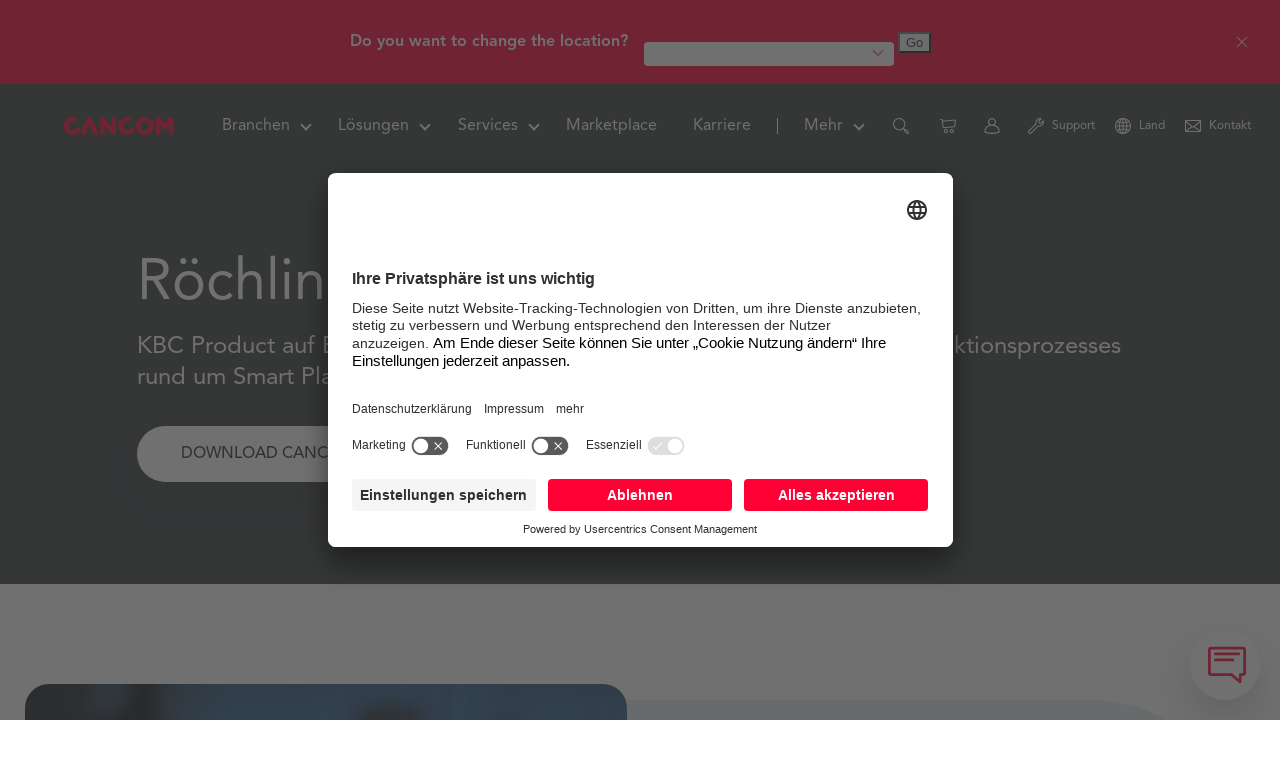

--- FILE ---
content_type: text/html;charset=UTF-8
request_url: https://www.cancom.at/case-studys/roechling
body_size: 92608
content:
<!DOCTYPE html><html lang="de"><!-- Entwickelt von Code Q, https://codeq.at/ -->
<head><meta charset="UTF-8" /><title>Smart Plastics Digitalisierung</title><meta name="robots" content="index,follow" /><link rel="canonical" href="https://www.cancom.at/case-studys/roechling" /><link rel="alternate" hreflang="de" href="https://www.cancom.at/case-studys/roechling" /><link rel="alternate" hreflang="ro-RO" href="https://www.cancom.ro/studii-de-caz/roechling" /><link rel="alternate" hreflang="x-default" href="https://www.cancom.at/en/case-studys/roechling" /><link rel="alternate" hreflang="en" href="https://www.cancom.at/en/case-studys/roechling" /><meta name="twitter:card" content="summary" /><meta name="twitter:title" content="Smart Plastics Digitalisierung" /><meta name="twitter:url" content="https://www.cancom.at/case-studys/roechling" /><meta name="twitter:image" content="/_Resources/Persistent/1de040652db1cfc9a31572cc319a1ed1f6b8dc0b/Smart_Imagebild-600x400.png" /><meta property="og:type" content="website" /><meta property="og:title" content="Smart Plastics Digitalisierung" /><meta property="og:site_name" content="CANCOM Austria – Österreichs Nr. 1 bei Digitalisierung" /><meta property="og:locale" content="de" /><meta property="og:url" content="https://www.cancom.at/case-studys/roechling" /><meta property="og:image" content="/_Resources/Persistent/ae106958890d6b74b1fadb694fe7dba7e4d95195/Smart_Imagebild-942x628.png" /><meta property="og:image:width" content="942" /><meta property="og:image:height" content="628" /><meta property="og:image:alt" content="Smart_Imagebild.png" /><script type="application/ld+json">{"@context":"http:\/\/schema.org\/","@type":"BreadcrumbList","itemListElement":[{"@type":"ListItem","position":1,"name":"CANCOM Austria","item":"https:\/\/www.cancom.at\/"},{"@type":"ListItem","position":2,"name":"Referenzen","item":"https:\/\/www.cancom.at\/case-studys"},{"@type":"ListItem","position":3,"name":"R\u00f6chling","item":"https:\/\/www.cancom.at\/case-studys\/roechling"}]}</script><meta http-equiv="x-ua-compatible" content="ie=edge" /><meta name="viewport" content="width=device-width, initial-scale=1.0" /><link rel="prefetch" href="/_Resources/Static/Packages/CodeQ.Site/Frontend/build/fonts/AvenirRoman.woff2" as="font" type="font/woff2" crossorigin /><link rel="prefetch" href="/_Resources/Static/Packages/CodeQ.Site/Frontend/build/fonts/AvenirMedium.woff2" as="font" type="font/woff2" crossorigin /><link rel="prefetch" href="/_Resources/Static/Packages/CodeQ.Site/Frontend/build/fonts/AvenirHeavy.woff2" as="font" type="font/woff2" crossorigin /><link rel="prefetch" href="/_Resources/Static/Packages/CodeQ.Site/Frontend/build/images/template-icons.svg" as="image" type="image/svg+xml" /><link rel="dns-prefetch" href="//app.usercentrics.eu" /><link rel="dns-prefetch" href="//api.usercentrics.eu" /><link rel="preconnect" href="//privacy-proxy.usercentrics.eu" /><link rel="preload" href="https://app.usercentrics.eu/browser-ui/latest/loader.js" as="script" /><style>.cc-window{opacity:1;transition:opacity 1s ease}.cc-window.cc-invisible{opacity:0}.cc-animate.cc-revoke{transition:transform 1s ease}.cc-animate.cc-revoke.cc-top{transform:translateY(-2em)}.cc-animate.cc-revoke.cc-bottom{transform:translateY(2em)}.cc-animate.cc-revoke.cc-active.cc-top{transform:translateY(0)}.cc-animate.cc-revoke.cc-active.cc-bottom{transform:translateY(0)}.cc-revoke:hover{transform:translateY(0)}.cc-grower{max-height:0;overflow:hidden;transition:max-height 1s}.cc-revoke,.cc-window{position:fixed;overflow:hidden;box-sizing:border-box;font-family:Helvetica,Calibri,Arial,sans-serif;font-size:16px;line-height:1.5em;display:flex;flex-wrap:nowrap;z-index:9999}.cc-window.cc-static{position:static}.cc-window.cc-floating{padding:2em;max-width:24em;flex-direction:column}.cc-window.cc-banner{padding:1em 1.8em;width:100%;flex-direction:row}.cc-revoke{padding:.5em}.cc-revoke:hover{text-decoration:underline}.cc-header{font-size:18px;font-weight:700}.cc-btn,.cc-close,.cc-link,.cc-revoke{cursor:pointer}.cc-link{opacity:.8;display:inline-block;padding:.2em;text-decoration:underline}.cc-link:hover{opacity:1}.cc-link:active,.cc-link:visited{color:initial}.cc-btn{display:block;padding:.4em .8em;font-size:.9em;font-weight:700;border-width:2px;border-style:solid;text-align:center;white-space:nowrap}.cc-highlight .cc-btn:first-child{background-color:transparent;border-color:transparent}.cc-highlight .cc-btn:first-child:focus,.cc-highlight .cc-btn:first-child:hover{background-color:transparent;text-decoration:underline}.cc-close{display:block;position:absolute;top:.5em;right:.5em;font-size:1.6em;opacity:.9;line-height:.75}.cc-close:focus,.cc-close:hover{opacity:1}.cc-revoke.cc-top{top:0;left:3em;border-bottom-left-radius:.5em;border-bottom-right-radius:.5em}.cc-revoke.cc-bottom{bottom:0;left:3em;border-top-left-radius:.5em;border-top-right-radius:.5em}.cc-revoke.cc-left{left:3em;right:unset}.cc-revoke.cc-right{right:3em;left:unset}.cc-top{top:1em}.cc-left{left:1em}.cc-right{right:1em}.cc-bottom{bottom:1em}.cc-floating>.cc-link{margin-bottom:1em}.cc-floating .cc-message{display:block;margin-bottom:1em}.cc-window.cc-floating .cc-compliance{flex:1 0 auto}.cc-window.cc-banner{align-items:center}.cc-banner.cc-top{left:0;right:0;top:0}.cc-banner.cc-bottom{left:0;right:0;bottom:0}.cc-banner .cc-message{display:block;flex:1 1 auto;max-width:100%;margin-right:1em}.cc-compliance{display:flex;align-items:center;align-content:space-between}.cc-floating .cc-compliance>.cc-btn{flex:1 1}.cc-btn+.cc-btn{margin-left:.5em}@media print{.cc-revoke,.cc-window{display:none}}@media screen and (max-width: 900px){.cc-btn{white-space:normal}}@media screen and (max-width: 414px) and (orientation: portrait), screen and (max-width: 736px) and (orientation: landscape){.cc-window.cc-top{top:0}.cc-window.cc-bottom{bottom:0}.cc-window.cc-banner,.cc-window.cc-floating,.cc-window.cc-left,.cc-window.cc-right{left:0;right:0}.cc-window.cc-banner{flex-direction:column}.cc-window.cc-banner .cc-compliance{flex:1 1 auto}.cc-window.cc-floating{max-width:none}.cc-window .cc-message{margin-bottom:1em}.cc-window.cc-banner{align-items:unset}.cc-window.cc-banner .cc-message{margin-right:0}}.cc-floating.cc-theme-classic{padding:1.2em;border-radius:5px}.cc-floating.cc-type-info.cc-theme-classic .cc-compliance{text-align:center;display:inline;flex:none}.cc-theme-classic .cc-btn{border-radius:5px}.cc-theme-classic .cc-btn:last-child{min-width:140px}.cc-floating.cc-type-info.cc-theme-classic .cc-btn{display:inline-block}.cc-theme-edgeless.cc-window{padding:0}.cc-floating.cc-theme-edgeless .cc-message{margin:2em;margin-bottom:1.5em}.cc-banner.cc-theme-edgeless .cc-btn{margin:0;padding:.8em 1.8em;height:100%}.cc-banner.cc-theme-edgeless .cc-message{margin-left:1em}.cc-floating.cc-theme-edgeless .cc-btn+.cc-btn{margin-left:0}

.tail-select,.tail-select *,.tail-select :after,.tail-select :before{box-sizing:border-box;-moz-box-sizing:border-box;-webkit-box-sizing:border-box}.tail-select,.tail-select *{outline:0;user-select:none;-o-user-select:none;-ms-user-select:none;-moz-user-select:none;-webkit-user-select:none}.tail-select{width:250px;margin:1px;padding:0;display:inline-block;position:relative;font-size:14px;line-height:22px;font-family:inherit}.tail-select mark{color:#fff;background-color:#dc4650}.tail-select button{outline:0}.tail-select button.tail-all,.tail-select button.tail-none{height:auto;margin:0 2px;padding:2px 6px;display:inline-block;font-size:10px;line-height:14px;text-shadow:none;letter-spacing:0;text-transform:none;vertical-align:top;border-width:1px;border-style:solid;border-color:transparent;border-radius:3px;box-shadow:none;-webkit-box-shadow:none;transition:color 142ms linear,border 142ms linear,background 142ms linear;-webkit-transition:color 142ms linear,border 142ms linear,background 142ms linear}.tail-select button.tail-all{color:rgba(48,52,56,0.5);border-color:rgba(48,52,56,0.5);background-color:transparent}.tail-select button.tail-all:hover{color:#62c462;border-color:#62c462;background-color:transparent}.tail-select button.tail-none{color:rgba(48,52,56,0.5);border-color:rgba(48,52,56,0.5);background-color:transparent}.tail-select button.tail-none:hover{color:#ee5f5b;border-color:#ee5f5b;background-color:transparent}.tail-select.disabled button.tail-all{color:rgba(48,52,56,0.25);border-color:rgba(48,52,56,0.25);background-color:transparent}.tail-select.disabled button.tail-none{color:rgba(48,52,56,0.25);border-color:rgba(48,52,56,0.25);background-color:transparent}.tail-select input[type=text]{color:#303438;width:100%;height:auto;margin:0;padding:10px 15px;display:inline-block;outline:0;font-size:12px;line-height:20px;vertical-align:middle;background-color:transparent;border-width:0;border-style:solid;border-color:transparent;border-radius:0;box-shadow:none;-webkit-box-shadow:none}.tail-select input[type=text]:hover{color:#303438;border-color:transparent;background-color:transparent}.tail-select input[type=text]:focus{color:#3c82e6;border-color:transparent;background-color:transparent}.tail-select.disabled input[type=text]{color:rgba(48,52,56,0.75);border-color:transparent;background-color:transparent}.tail-select-container{margin:0;padding:3px;text-align:left;border-radius:3px}.tail-select-container .select-handle{width:auto;color:#303438;cursor:pointer;margin:1px;padding:.2em .6em .3em;display:inline-block;position:relative;font-size:11.844px;text-align:left;font-weight:700;line-height:16px;text-shadow:none;vertical-align:top;background-color:#d9d9d9;border-width:0;border-style:solid;border-color:transparent;border-radius:3px;transition:background 142ms linear;-webkit-transition:background 142ms linear}.tail-select-container .select-handle:hover{color:#303438;background-color:#dc4650}.tail-select-container.select-label .select-handle{margin:5px 3px}.tail-select .select-label{cursor:pointer;color:rgba(48,52,56,0.85);width:100%;margin:0;padding:5px 30px 5px 10px;display:block;z-index:27;position:relative;text-align:left;background-color:#fff;border-width:0;border-style:solid;border-color:#d9d9d9;border-radius:3px;box-shadow:0 1px 1px 1px rgba(0,0,0,0.1),0 0 1px 1px rgba(0,0,0,0.25);-webkit-box-shadow:0 1px 1px 1px rgba(0,0,0,0.1),0 0 1px 1px rgba(0,0,0,0.25);transition:background 142ms linear,box-shadow 142ms linear;-webkit-transition:background 142ms linear,box-shadow 142ms linear}.tail-select .select-label:after{top:15px;right:12px;width:0;height:0;margin:0;padding:0;z-index:25;content:"";opacity:.5;display:inline-block;position:absolute;border-top:5px dashed;border-right:5px solid transparent;border-left:5px solid transparent;text-shadow:none;transition:opacity 142ms linear,transform 142ms linear;-webkit-transition:opacity 142ms linear,transform 142ms linear}.tail-select .select-label .label-count,.tail-select .select-label .label-inner{width:auto;margin:0;text-align:left;vertical-align:top}.tail-select .select-label .label-count{float:left;color:rgba(48,52,56,0.85);margin:0 5px 0 0;padding:0 7px 0 0;display:inline-block;font-size:11.844px;font-weight:700;text-shadow:none;white-space:nowrap;vertical-align:top;border-width:0 1px 0 0;border-style:solid;border-color:#d9d9d9;border-radius:0}.tail-select .select-label .label-inner{display:block;overflow:hidden;white-space:nowrap;text-overflow:ellipsis}.tail-select.active .select-label,.tail-select.idle .select-label,.tail-select:hover .select-label{z-index:25;box-shadow:0 1px 1px 1px rgba(0,0,0,0.1),0 0 1px 1px #3c82e6;-webkit-box-shadow:0 1px 1px 1px rgba(0,0,0,0.1),0 0 1px 1px #3c82e6}.tail-select.active .select-label:after,.tail-select.idle .select-label:after,.tail-select:hover .select-label:after{opacity:.85}.tail-select.active .select-label .label-count,.tail-select.active .select-label .label-inner,.tail-select.idle .select-label .label-count,.tail-select.idle .select-label .label-inner,.tail-select:hover .select-label .label-count,.tail-select:hover .select-label .label-inner{opacity:1}.tail-select.active .select-label{z-index:27}.tail-select.active .select-label:after{opacity:.85;transform:rotate(180deg);-moz-transform:rotate(180deg);-webkit-transform:rotate(180deg)}.tail-select.disabled .select-label{cursor:not-allowed;box-shadow:0 0 1px 1px rgba(0,0,0,0.35);-webkit-box-shadow:0 0 1px 1px rgba(0,0,0,0.35)}.tail-select .select-dropdown{top:100%;left:0;color:#303438;width:100%;min-height:35px;margin:-1px 0 0 0;padding:0;z-index:30;display:none;overflow:hidden;position:absolute;background-color:#fff;border-width:0;border-style:solid;border-color:#d9d9d9;border-radius:0 0 3px 3px;box-shadow:0 1px 1px 1px rgba(0,0,0,0.1),0 0 1px 1px rgba(0,0,0,0.25);-webkit-box-shadow:0 1px 1px 1px rgba(0,0,0,0.1),0 0 1px 1px rgba(0,0,0,0.25)}.tail-select .select-dropdown .dropdown-search{width:100%;margin:0;padding:0;display:block;position:relative;border-width:0 0 1px 0;border-style:solid;border-color:#d9d9d9;box-shadow:0 1px 1px 0 rgba(0,0,0,0.1);-webkit-box-shadow:0 1px 1px 0 rgba(0,0,0,0.1)}.tail-select .select-dropdown .dropdown-inner{width:100%;margin:0;padding:1px 0;display:block;overflow-x:hidden;overflow-y:auto}.tail-select .select-dropdown .dropdown-empty{margin:0;padding:16px 0;display:block;font-size:12px;text-align:center;line-height:18px}.tail-select .select-dropdown .dropdown-action{top:3px;right:15px;width:auto;margin:0;padding:7px 0;z-index:35;display:inline-block;position:absolute;text-align:center}.tail-select .select-dropdown ul,.tail-select .select-dropdown ul li{width:100%;margin:0;padding:0;display:block;position:relative;list-style:none;font-size:14px;line-height:20px;vertical-align:top}.tail-select .select-dropdown ul li{color:#303438;padding:5px 10px 5px 35px;font-size:12px;text-align:left;line-height:18px;font-weight:400}.tail-select .select-dropdown ul li:first-of-type{margin-top:7px}.tail-select .select-dropdown ul li:last-of-type{margin-bottom:7px}.tail-select .select-dropdown ul li.optgroup-title{color:rgba(48,52,56,0.7);cursor:default;margin:9px 0 0 0;padding-left:10px;font-size:14px;text-shadow:none}.tail-select .select-dropdown ul li.optgroup-title button{float:right;margin-top:-2px;opacity:0}.tail-select .select-dropdown ul:hover li button{opacity:1}.tail-select .select-dropdown ul li.dropdown-option{cursor:pointer;color:#303438}.tail-select .select-dropdown ul li.dropdown-option:before{top:0;left:0;width:30px;height:30px;margin:0;padding:0;z-index:21;display:inline-block;content:"";opacity:0;position:absolute;vertical-align:top;background-repeat:no-repeat;background-position:center center;transition:opacity 50ms linear;-webkit-transition:opacity 50ms linear}.tail-select .select-dropdown ul li.dropdown-option .option-description{color:rgba(48,52,56,0.85);width:auto;margin:0;padding:0;display:block;font-size:10px;text-align:left;line-height:14px;vertical-align:top}.tail-select .select-dropdown ul li.dropdown-option.hover,.tail-select .select-dropdown ul li.dropdown-option:hover{color:#303438}.tail-select .select-dropdown ul li.dropdown-option.hover .option-description,.tail-select .select-dropdown ul li.dropdown-option:hover .option-description{color:#303438}.tail-select.open-top .select-dropdown{top:auto;bottom:100%;margin:0 0 -1px 0;border-radius:3px 3px 0 0}.tail-select.hide-disabled .select-dropdown ul li.disabled,.tail-select.hide-selected .select-dropdown ul li.selected{display:none}.tail-select .select-dropdown ul li.dropdown-option:before{background-image:url("data:image/svg+xml;charset=UTF-8,%3Csvg%20xmlns%3D%22http%3A//www.w3.org/2000/svg%22%20width%3D%2218%22%20height%3D%2218%22%20viewBox%3D%220%200%2024%2024%22%20fill%3D%22none%22%20stroke%3D%22%23303438%22%20stroke-width%3D%222%22%20stroke-linecap%3D%22round%22%20stroke-linejoin%3D%22round%22%3E%3Cpath%20d%3D%22M8%203v3a2%202%200%200%201-2%202H3m18%200h-3a2%202%200%200%201-2-2V3m0%2018v-3a2%202%200%200%201%202-2h3M3%2016h3a2%202%200%200%201%202%202v3%22%3E%3C/path%3E%3C/svg%3E")}.tail-select .select-dropdown ul li.dropdown-option.hover:before,.tail-select .select-dropdown ul li.dropdown-option:hover:before{opacity:.5}.tail-select .select-dropdown ul li.dropdown-option.selected{color:#3c82e6;background-color:#fff}.tail-select .select-dropdown ul li.dropdown-option.selected:before{opacity:.85;background-image:url("data:image/svg+xml;charset=UTF-8,%3Csvg%20xmlns%3D%22http%3A//www.w3.org/2000/svg%22%20width%3D%2218%22%20height%3D%2218%22%20viewBox%3D%220%200%2024%2024%22%20fill%3D%22none%22%20stroke%3D%22%23303438%22%20stroke-width%3D%222%22%20stroke-linecap%3D%22round%22%20stroke-linejoin%3D%22round%22%3E%3Cpolyline%20points%3D%2220%206%209%2017%204%2012%22%3E%3C/polyline%3E%3C/svg%3E")}.tail-select .select-dropdown ul li.dropdown-option.selected .option-description{color:#3c82e6}.tail-select.deselect .select-dropdown ul li.dropdown-option.selected.hover:before,.tail-select.deselect .select-dropdown ul li.dropdown-option.selected:hover:before{opacity:.85;background-image:url("data:image/svg+xml;charset=UTF-8,%3Csvg%20xmlns%3D%22http%3A//www.w3.org/2000/svg%22%20width%3D%2218%22%20height%3D%2218%22%20viewBox%3D%220%200%2024%2024%22%20fill%3D%22none%22%20stroke%3D%22%23303438%22%20stroke-width%3D%222%22%20stroke-linecap%3D%22round%22%20stroke-linejoin%3D%22round%22%3E%3Cline%20x1%3D%2218%22%20y1%3D%226%22%20x2%3D%226%22%20y2%3D%2218%22%3E%3C/line%3E%3Cline%20x1%3D%226%22%20y1%3D%226%22%20x2%3D%2218%22%20y2%3D%2218%22%3E%3C/line%3E%3C/svg%3E")}.tail-select.deselect .select-dropdown ul li.dropdown-option.selected.hover .option-description,.tail-select.deselect .select-dropdown ul li.dropdown-option.selected:hover .option-description{color:#3c82e6}.tail-select .select-dropdown ul li.dropdown-option{transition:all .3s ease-in}.tail-select .select-dropdown ul li.dropdown-option.hover,.tail-select .select-dropdown ul li.dropdown-option:hover{transition:all .4s ease;background-color:#e9edf2}.tail-select .select-dropdown ul li.dropdown-option.disabled,.tail-select.disabled .select-dropdown ul li.dropdown-option{cursor:not-allowed;color:rgba(48,52,56,0.4);text-shadow:0 1px 0 rgba(119,129,138,0.1),0 -1px 0 rgba(0,0,0,0.1);background-color:#fafafa}.tail-select .select-dropdown ul li.dropdown-option.disabled:before,.tail-select.disabled .select-dropdown ul li.dropdown-option:before{opacity:.85;background-image:url("data:image/svg+xml;charset=UTF-8,%3Csvg%20xmlns%3D%22http%3A//www.w3.org/2000/svg%22%20width%3D%2218%22%20height%3D%2218%22%20viewBox%3D%220%200%2024%2024%22%20fill%3D%22none%22%20stroke%3D%22%23303438%22%20stroke-width%3D%222%22%20stroke-linecap%3D%22round%22%20stroke-linejoin%3D%22round%22%3E%3Cpath%20d%3D%22M8%203H5a2%202%200%200%200-2%202v3m18%200V5a2%202%200%200%200-2-2h-3m0%2018h3a2%202%200%200%200%202-2v-3M3%2016v3a2%202%200%200%200%202%202h3%22%3E%3C/path%3E%3C/svg%3E")}.tail-select .select-dropdown ul li.dropdown-option.disabled .option-description,.tail-select.disabled .select-dropdown ul li.dropdown-option .option-description{color:rgba(48,52,56,0.4)}.tail-select.multiple .select-dropdown ul li.dropdown-option:before{background-image:url("data:image/svg+xml;charset=UTF-8,%3Csvg%20xmlns%3D%22http%3A//www.w3.org/2000/svg%22%20width%3D%2218%22%20height%3D%2218%22%20viewBox%3D%220%200%2024%2024%22%20fill%3D%22none%22%20stroke%3D%22%23303438%22%20stroke-width%3D%222%22%20stroke-linecap%3D%22round%22%20stroke-linejoin%3D%22round%22%3E%3Ccircle%20cx%3D%2212%22%20cy%3D%2212%22%20r%3D%2210%22%3E%3C/circle%3E%3Cline%20x1%3D%2212%22%20y1%3D%228%22%20x2%3D%2212%22%20y2%3D%2216%22%3E%3C/line%3E%3Cline%20x1%3D%228%22%20y1%3D%2212%22%20x2%3D%2216%22%20y2%3D%2212%22%3E%3C/line%3E%3C/svg%3E")}.tail-select.multiple .select-dropdown ul li.dropdown-option.selected:before{background-image:url("data:image/svg+xml;charset=UTF-8,%3Csvg%20xmlns%3D%22http%3A//www.w3.org/2000/svg%22%20width%3D%2218%22%20height%3D%2218%22%20viewBox%3D%220%200%2024%2024%22%20fill%3D%22none%22%20stroke%3D%22%23303438%22%20stroke-width%3D%222%22%20stroke-linecap%3D%22round%22%20stroke-linejoin%3D%22round%22%3E%3Cpath%20d%3D%22M22%2011.08V12a10%2010%200%201%201-5.93-9.14%22%3E%3C/path%3E%3Cpolyline%20points%3D%2222%204%2012%2014.01%209%2011.01%22%3E%3C/polyline%3E%3C/svg%3E")}.tail-select.multiple .select-dropdown ul li.dropdown-option.selected.hover:before,.tail-select.multiple .select-dropdown ul li.dropdown-option.selected:hover:before{background-image:url("data:image/svg+xml;charset=UTF-8,%3Csvg%20xmlns%3D%22http%3A//www.w3.org/2000/svg%22%20width%3D%2218%22%20height%3D%2218%22%20viewBox%3D%220%200%2024%2024%22%20fill%3D%22none%22%20stroke%3D%22%23303438%22%20stroke-width%3D%222%22%20stroke-linecap%3D%22round%22%20stroke-linejoin%3D%22round%22%3E%3Ccircle%20cx%3D%2212%22%20cy%3D%2212%22%20r%3D%2210%22%3E%3C/circle%3E%3Cline%20x1%3D%228%22%20y1%3D%2212%22%20x2%3D%2216%22%20y2%3D%2212%22%3E%3C/line%3E%3C/svg%3E")}.tail-select.multiple .select-dropdown ul li.dropdown-option.disabled:before,.tail-select.multiple.disabled .select-dropdown ul li.dropdown-option:before{background-image:url("data:image/svg+xml;charset=UTF-8,%3Csvg%20xmlns%3D%22http%3A//www.w3.org/2000/svg%22%20width%3D%2218%22%20height%3D%2218%22%20viewBox%3D%220%200%2024%2024%22%20fill%3D%22none%22%20stroke%3D%22%23303438%22%20stroke-width%3D%222%22%20stroke-linecap%3D%22round%22%20stroke-linejoin%3D%22round%22%3E%3Ccircle%20cx%3D%2212%22%20cy%3D%2212%22%20r%3D%2210%22%3E%3C/circle%3E%3C/svg%3E")}

/*! PhotoSwipe main CSS by Dmytro Semenov | photoswipe.com */.pswp{--pswp-bg: #000;--pswp-placeholder-bg: #222;--pswp-root-z-index: 100000;--pswp-preloader-color: rgba(79, 79, 79, 0.4);--pswp-preloader-color-secondary: rgba(255, 255, 255, 0.9);--pswp-icon-color: #fff;--pswp-icon-color-secondary: #4f4f4f;--pswp-icon-stroke-color: #4f4f4f;--pswp-icon-stroke-width: 2px;--pswp-error-text-color: var(--pswp-icon-color)}.pswp{position:fixed;top:0;left:0;width:100%;height:100%;z-index:var(--pswp-root-z-index);display:none;touch-action:none;outline:0;opacity:0.003;contain:layout style size;-webkit-tap-highlight-color:rgba(0,0,0,0)}.pswp:focus{outline:0}.pswp *{box-sizing:border-box}.pswp img{max-width:none}.pswp--open{display:block}.pswp,.pswp__bg{transform:translateZ(0);will-change:opacity}.pswp__bg{opacity:0.005;background:var(--pswp-bg)}.pswp,.pswp__scroll-wrap{overflow:hidden}.pswp__scroll-wrap,.pswp__bg,.pswp__container,.pswp__item,.pswp__content,.pswp__img,.pswp__zoom-wrap{position:absolute;top:0;left:0;width:100%;height:100%}.pswp__img,.pswp__zoom-wrap{width:auto;height:auto}.pswp--click-to-zoom.pswp--zoom-allowed .pswp__img{cursor:zoom-in}.pswp--click-to-zoom.pswp--zoomed-in .pswp__img{cursor:move;cursor:grab}.pswp--click-to-zoom.pswp--zoomed-in .pswp__img:active{cursor:grabbing}.pswp--no-mouse-drag.pswp--zoomed-in .pswp__img,.pswp--no-mouse-drag.pswp--zoomed-in .pswp__img:active,.pswp__img{cursor:zoom-out}.pswp__container,.pswp__img,.pswp__button,.pswp__counter{-webkit-user-select:none;user-select:none}.pswp__item{z-index:1;overflow:hidden}.pswp__hidden{display:none !important}.pswp__content{pointer-events:none}.pswp__content>*{pointer-events:auto}.pswp__error-msg-container{display:grid}.pswp__error-msg{margin:auto;font-size:1em;line-height:1;color:var(--pswp-error-text-color)}.pswp .pswp__hide-on-close{opacity:0.005;will-change:opacity;transition:opacity var(--pswp-transition-duration) cubic-bezier(0.4, 0, 0.22, 1);z-index:10;pointer-events:none}.pswp--ui-visible .pswp__hide-on-close{opacity:1;pointer-events:auto}.pswp__button{position:relative;display:block;width:50px;height:60px;padding:0;margin:0;overflow:hidden;cursor:pointer;background:none;border:0;box-shadow:none;opacity:0.85;-webkit-appearance:none;-webkit-touch-callout:none}.pswp__button:hover,.pswp__button:active,.pswp__button:focus{transition:none;padding:0;background:none;border:0;box-shadow:none;opacity:1}.pswp__button:disabled{opacity:0.3;cursor:auto}.pswp__icn{fill:var(--pswp-icon-color);color:var(--pswp-icon-color-secondary)}.pswp__icn{position:absolute;top:14px;left:9px;width:32px;height:32px;overflow:hidden;pointer-events:none}.pswp__icn-shadow{stroke:var(--pswp-icon-stroke-color);stroke-width:var(--pswp-icon-stroke-width);fill:none}.pswp__icn:focus{outline:0}div.pswp__img--placeholder,.pswp__img--with-bg{background:var(--pswp-placeholder-bg)}.pswp__top-bar{position:absolute;left:0;top:0;width:100%;height:60px;display:flex;flex-direction:row;justify-content:flex-end;z-index:10;pointer-events:none !important}.pswp__top-bar>*{pointer-events:auto;will-change:opacity}.pswp__button--close{margin-right:6px}.pswp__button--arrow{position:absolute;top:0;width:75px;height:100px;top:50%;margin-top:-50px}.pswp__button--arrow:disabled{display:none;cursor:default}.pswp__button--arrow .pswp__icn{top:50%;margin-top:-30px;width:60px;height:60px;background:none;border-radius:0}.pswp--one-slide .pswp__button--arrow{display:none}.pswp--touch .pswp__button--arrow{visibility:hidden}.pswp--has_mouse .pswp__button--arrow{visibility:visible}.pswp__button--arrow--prev{right:auto;left:0px}.pswp__button--arrow--next{right:0px}.pswp__button--arrow--next .pswp__icn{left:auto;right:14px;transform:scale(-1, 1)}.pswp__button--zoom{display:none}.pswp--zoom-allowed .pswp__button--zoom{display:block}.pswp--zoomed-in .pswp__zoom-icn-bar-v{display:none}.pswp__preloader{position:relative;overflow:hidden;width:50px;height:60px;margin-right:auto}.pswp__preloader .pswp__icn{opacity:0;transition:opacity 0.2s linear;animation:pswp-clockwise 600ms linear infinite}.pswp__preloader--active .pswp__icn{opacity:0.85}@keyframes pswp-clockwise{0%{transform:rotate(0deg)}100%{transform:rotate(360deg)}}.pswp__counter{height:30px;margin-top:15px;margin-inline-start:20px;font-size:14px;line-height:30px;color:var(--pswp-icon-color);text-shadow:1px 1px 3px var(--pswp-icon-color-secondary);opacity:0.85}.pswp--one-slide .pswp__counter{display:none}

.text-heavy{font-weight:900}.text-heavy h1,.text-heavy .h1,.text-heavy .section-text-with-image__title,.text-heavy .section-text-with-image__title h2,.section-text-with-image__title .text-heavy h2,.text-heavy .section-text-with-image__title .icon-list__title,.section-text-with-image__title .text-heavy .icon-list__title,.text-heavy .quote--layout-white blockquote p,.quote--layout-white blockquote .text-heavy p,.text-heavy .quote--layout-grey blockquote p,.quote--layout-grey blockquote .text-heavy p,.text-heavy .teaser-object--special .teaser-object__title,.teaser-object--special .text-heavy .teaser-object__title,.text-heavy h2,.text-heavy .icon-list__title,.text-heavy .h2,.text-heavy .section-text-with-image__title h3,.section-text-with-image__title .text-heavy h3,.text-heavy .section-text-with-image__title .navigation__intro-title,.section-text-with-image__title .text-heavy .navigation__intro-title,.text-heavy .section-text-with-image__title h4,.section-text-with-image__title .text-heavy h4,.text-heavy h3,.text-heavy .navigation__intro-title,.text-heavy .h3,.text-heavy h4,.text-heavy .h4,.text-heavy h5,.text-heavy .h5,.text-heavy h6,.text-heavy .h6{font-weight:900}.text-medium{font-weight:500}.text-medium h1,.text-medium .h1,.text-medium .section-text-with-image__title,.text-medium .section-text-with-image__title h2,.section-text-with-image__title .text-medium h2,.text-medium .section-text-with-image__title .icon-list__title,.section-text-with-image__title .text-medium .icon-list__title,.text-medium .quote--layout-white blockquote p,.quote--layout-white blockquote .text-medium p,.text-medium .quote--layout-grey blockquote p,.quote--layout-grey blockquote .text-medium p,.text-medium .teaser-object--special .teaser-object__title,.teaser-object--special .text-medium .teaser-object__title,.text-medium h2,.text-medium .icon-list__title,.text-medium .h2,.text-medium .section-text-with-image__title h3,.section-text-with-image__title .text-medium h3,.text-medium .section-text-with-image__title .navigation__intro-title,.section-text-with-image__title .text-medium .navigation__intro-title,.text-medium .section-text-with-image__title h4,.section-text-with-image__title .text-medium h4,.text-medium h3,.text-medium .navigation__intro-title,.text-medium .h3,.text-medium h4,.text-medium .h4,.text-medium h5,.text-medium .h5,.text-medium h6,.text-medium .h6{font-weight:500}.text-regular{font-weight:400}.text-regular h1,.text-regular .h1,.text-regular .section-text-with-image__title,.text-regular .section-text-with-image__title h2,.section-text-with-image__title .text-regular h2,.text-regular .section-text-with-image__title .icon-list__title,.section-text-with-image__title .text-regular .icon-list__title,.text-regular .quote--layout-white blockquote p,.quote--layout-white blockquote .text-regular p,.text-regular .quote--layout-grey blockquote p,.quote--layout-grey blockquote .text-regular p,.text-regular .teaser-object--special .teaser-object__title,.teaser-object--special .text-regular .teaser-object__title,.text-regular h2,.text-regular .icon-list__title,.text-regular .h2,.text-regular .section-text-with-image__title h3,.section-text-with-image__title .text-regular h3,.text-regular .section-text-with-image__title .navigation__intro-title,.section-text-with-image__title .text-regular .navigation__intro-title,.text-regular .section-text-with-image__title h4,.section-text-with-image__title .text-regular h4,.text-regular h3,.text-regular .navigation__intro-title,.text-regular .h3,.text-regular h4,.text-regular .h4,.text-regular h5,.text-regular .h5,.text-regular h6,.text-regular .h6{font-weight:400}.line-height-175{line-height:1.75}.text-grey-dark{color:#4d4d4d}.m-0{margin:0 !important}.ml-0{margin-left:0 !important}.mr-0{margin-right:0 !important}.ml-auto{margin-left:auto}.mr-auto{margin-right:auto}.mt-auto{margin-top:auto}.mb-auto{margin-bottom:auto}.mv-auto{margin-left:auto;margin-right:auto}@media print{.is-print-hidden{display:none}}.mb-170{margin-bottom:170px !important}@media screen and (max-width: 767px){.mb-170{margin-bottom:113.33333px !important}}@media screen and (max-width: 575px){.mb-170{margin-bottom:85px !important}}.mt-170{margin-top:170px !important}.pt-170{padding-top:170px !important}.pb-170{padding-bottom:170px !important}.mb-160{margin-bottom:160px !important}@media screen and (max-width: 767px){.mb-160{margin-bottom:106.66667px !important}}@media screen and (max-width: 575px){.mb-160{margin-bottom:80px !important}}.mt-160{margin-top:160px !important}.pt-160{padding-top:160px !important}.pb-160{padding-bottom:160px !important}.mb-135{margin-bottom:135px !important}@media screen and (max-width: 767px){.mb-135{margin-bottom:90px !important}}@media screen and (max-width: 575px){.mb-135{margin-bottom:67.5px !important}}.mt-135{margin-top:135px !important}.pt-135{padding-top:135px !important}.pb-135{padding-bottom:135px !important}.mb-120{margin-bottom:120px !important}@media screen and (max-width: 767px){.mb-120{margin-bottom:80px !important}}@media screen and (max-width: 575px){.mb-120{margin-bottom:60px !important}}.mt-120{margin-top:120px !important}.pt-120{padding-top:120px !important}.pb-120{padding-bottom:120px !important}.mb-100{margin-bottom:100px !important}@media screen and (max-width: 767px){.mb-100{margin-bottom:66.66667px !important}}@media screen and (max-width: 575px){.mb-100{margin-bottom:50px !important}}.mt-100{margin-top:100px !important}.pt-100{padding-top:100px !important}.pb-100{padding-bottom:100px !important}.mb-96{margin-bottom:96px !important}@media screen and (max-width: 767px){.mb-96{margin-bottom:64px !important}}@media screen and (max-width: 575px){.mb-96{margin-bottom:48px !important}}.mt-96{margin-top:96px !important}.pt-96{padding-top:96px !important}.pb-96{padding-bottom:96px !important}.mb-80{margin-bottom:80px !important}@media screen and (max-width: 767px){.mb-80{margin-bottom:53.33333px !important}}@media screen and (max-width: 575px){.mb-80{margin-bottom:40px !important}}.mt-80{margin-top:80px !important}.pt-80{padding-top:80px !important}.pb-80{padding-bottom:80px !important}.mb-64{margin-bottom:64px !important}@media screen and (max-width: 767px){.mb-64{margin-bottom:42.66667px !important}}@media screen and (max-width: 575px){.mb-64{margin-bottom:32px !important}}.mt-64{margin-top:64px !important}.pt-64{padding-top:64px !important}.pb-64{padding-bottom:64px !important}.mb-46{margin-bottom:46px !important}@media screen and (max-width: 767px){.mb-46{margin-bottom:30.66667px !important}}@media screen and (max-width: 575px){.mb-46{margin-bottom:23px !important}}.mt-46{margin-top:46px !important}.pt-46{padding-top:46px !important}.pb-46{padding-bottom:46px !important}.mb-40{margin-bottom:40px !important}@media screen and (max-width: 767px){.mb-40{margin-bottom:26.66667px !important}}@media screen and (max-width: 575px){.mb-40{margin-bottom:20px !important}}.mt-40{margin-top:40px !important}.pt-40{padding-top:40px !important}.pb-40{padding-bottom:40px !important}.mb-32{margin-bottom:32px !important}@media screen and (max-width: 767px){.mb-32{margin-bottom:21.33333px !important}}@media screen and (max-width: 575px){.mb-32{margin-bottom:16px !important}}.mt-32{margin-top:32px !important}.pt-32{padding-top:32px !important}.pb-32{padding-bottom:32px !important}.mb-24{margin-bottom:24px !important}@media screen and (max-width: 767px){.mb-24{margin-bottom:16px !important}}@media screen and (max-width: 575px){.mb-24{margin-bottom:12px !important}}.mt-24{margin-top:24px !important}.pt-24{padding-top:24px !important}.pb-24{padding-bottom:24px !important}.mb-22,.filterable-teaser-list__title .tail-select,.filterable-teaser-list__title .location-select{margin-bottom:22px !important}@media screen and (max-width: 767px){.mb-22,.filterable-teaser-list__title .tail-select,.filterable-teaser-list__title .location-select{margin-bottom:14.66667px !important}}@media screen and (max-width: 575px){.mb-22,.filterable-teaser-list__title .tail-select,.filterable-teaser-list__title .location-select{margin-bottom:11px !important}}.mt-22{margin-top:22px !important}.pt-22{padding-top:22px !important}.pb-22{padding-bottom:22px !important}.mb-16{margin-bottom:16px !important}@media screen and (max-width: 767px){.mb-16{margin-bottom:10.66667px !important}}@media screen and (max-width: 575px){.mb-16{margin-bottom:8px !important}}.mt-16{margin-top:16px !important}.pt-16{padding-top:16px !important}.pb-16{padding-bottom:16px !important}.mb-12{margin-bottom:12px !important}@media screen and (max-width: 767px){.mb-12{margin-bottom:8px !important}}@media screen and (max-width: 575px){.mb-12{margin-bottom:6px !important}}.mt-12{margin-top:12px !important}.pt-12{padding-top:12px !important}.pb-12{padding-bottom:12px !important}.mb-8{margin-bottom:8px !important}@media screen and (max-width: 767px){.mb-8{margin-bottom:5.33333px !important}}@media screen and (max-width: 575px){.mb-8{margin-bottom:4px !important}}.mt-8{margin-top:8px !important}.pt-8{padding-top:8px !important}.pb-8{padding-bottom:8px !important}.mb-0{margin-bottom:0px !important}@media screen and (max-width: 767px){.mb-0{margin-bottom:0px !important}}@media screen and (max-width: 575px){.mb-0{margin-bottom:0px !important}}.mt-0{margin-top:0px !important}.pt-0{padding-top:0px !important}.pb-0{padding-bottom:0px !important}@media screen and (max-width: 575px){.mb-mobile-32{margin-bottom:16px !important}}.accordion__item-content{scrollbar-width:none;overflow:-moz-scrollbars-none;-ms-overflow-style:none;overflow-scrolling:touch;-webkit-overflow-scrolling:touch}.afs,.btn__inner,.content-teaser__image picture,.teaser-card__image picture,.content-teaser__image picture img,.teaser-card__image picture img,.content-teaser__image-inner,.content-teaser__image-inner picture,.content-teaser__image-inner picture img,.content-teaser__link a:after,.teaser-card__link a:after,.gallery--image-fit-cover .gallery__slide-image img,.image picture,.image picture img,.teaser-card__inner,.teaser-card__inner:before,.teaser-card__link:after,.teaser-object__link:after,.teaser-object--square .teaser-object__inner,.teaser-object--special .teaser-object__inner,.teaser-object--square .teaser-object__image picture,.teaser-object--special .teaser-object__image picture,.teaser-object--square .teaser-object__image img,.teaser-object--special .teaser-object__image img,.teaser-object--square-hide-overflow .teaser-object__body:after,.teaser-object--with-top-image .teaser-object__image picture,.teaser-object--with-top-image .teaser-object__image img,.teaser-object--with-side-image .teaser-object__image picture,.teaser-object--with-side-image .teaser-object__image img,.video__poster,.video__poster img,.card__image picture,.card__image img,.modal__backdrop{position:absolute;top:0;left:0;width:100%;height:100%}.dot,.teaser-object .teaser-object__text ul li:before,.quick-links__item .teaser-object__text ul li:before{content:'';left:0;transform:translate(0, 50%);width:0;height:0;border:2px solid #1b3960;border-radius:100%;position:absolute}.ratio38:after{content:'';width:100%;height:0;padding-bottom:37.5%;display:block}.first-p-no-margin-top p:first-child{margin-top:0}.object-contain{object-fit:contain}.object-cover{object-fit:cover}@keyframes swing{0%{transform:translate(0, 0) scale(1, 1);opacity:1}50%{transform:translate(10px, 0) scale(1, 1);opacity:0}50.0001%{transform:translate(-10px, 0) scale(0.75, 0.795);opacity:0}100%{transform:translate(0, 0) scale(1, 1);opacity:1}}@keyframes swing-45{0%{transform:translate(0, 0) scale(1, 1);opacity:1}50%{transform:translate(10px, -10px) scale(1, 1);opacity:0}50.0001%{transform:translate(-10px, 10px) scale(0.75, 0.75);opacity:0}100%{transform:translate(0, 0) scale(1, 1);opacity:1}}section[class*="section--background-color"]:last-child,section.divider:last-child{margin-bottom:0 !important}:root{--app-height: 100vh;--body-background: #fff;--body-color: #333;--primary-color: #ff0035;--secondary-color: #ff0035;--dark-color: #333;--grey-dark-color: #3D4143;--grey-color: #D9D9D9;--grey-light-color: #D2D2D2;--light-color: #f6f6f6;--sucess: #33be17;--digital-makers-red: #DA002D;--digital-makers-blue: #008CCF;--gap: 16px;--gap-2x: 32px;--negative-gap: -16px;--ngative-gap-2x: -32px;--container-max-width: 1664px}:root{--h1:44px}@media screen and (min-width: 992px){:root{--h1:calc(4.6052vw - 1.6842px)}}@media screen and (min-width: 1600px){:root{--h1:72px}}:root{--h2:32px}@media screen and (min-width: 992px){:root{--h2:calc(1.3157vw + 18.9473px)}}@media screen and (min-width: 1600px){:root{--h2:40px}}:root{--h3:24px}@media screen and (min-width: 992px){:root{--h3:calc(0vw + 24px)}}@media screen and (min-width: 1600px){:root{--h3:24px}}:root{--h4:20px}@media screen and (min-width: 992px){:root{--h4:calc(0vw + 20px)}}@media screen and (min-width: 1600px){:root{--h4:20px}}:root{--h5:16px}@media screen and (min-width: 992px){:root{--h5:calc(.3289vw + 12.7368px)}}@media screen and (min-width: 1600px){:root{--h5:18px}}:root{--h6:14px}@media screen and (min-width: 992px){:root{--h6:calc(.3289vw + 10.7368px)}}@media screen and (min-width: 1600px){:root{--h6:16px}}:root{--p:16px}@media screen and (min-width: 992px){:root{--p:calc(0vw + 16px)}}@media screen and (min-width: 1600px){:root{--p:16px}}:root{--search-form-height:72px}@media screen and (min-width: 992px){:root{--search-form-height:calc(13.7931vw - 64.8275px)}}@media screen and (min-width: 1920px){:root{--search-form-height:200px}}:root{--section-horizontal-padding:24px}@media screen and (min-width: 576px){:root{--section-horizontal-padding:calc(21.7948vw - 101.5384px)}}@media screen and (min-width: 1200px){:root{--section-horizontal-padding:160px}}@media screen and (min-width: 0){:root{--container-width: 64}}@media screen and (min-width: 576px){:root{--container-width: 640px}}@media screen and (min-width: 768px){:root{--container-width: 832px}}@media screen and (min-width: 992px){:root{--container-width: 1056px}}@media screen and (min-width: 1200px){:root{--container-width: var(--container-max-width)}}@media screen and (min-width: 0){:root{--container-xlarge-width: 100%}}@media screen and (min-width: 576px){:root{--container-xlarge-width: 640px}}@media screen and (min-width: 992px){:root{--container-xlarge-width: 832px}}@media screen and (min-width: 0){:root{--container-xlarge-width: 100%}}@media screen and (min-width: 576px){:root{--container-medium-width: 640px}}@media screen and (min-width: 992px){:root{--container-medium-width: 832px}}@media screen and (min-width: 1200px){:root{--container-medium-width: 1056px}}@font-face{font-family:"Avenir";src:url(/_Resources/Static/Packages/CodeQ.Site/Frontend/build/fonts/AvenirRoman.woff2) format("woff2"),url(/_Resources/Static/Packages/CodeQ.Site/Frontend/build/fonts/AvenirRoman.woff) format("woff");font-weight:400;font-style:normal;font-display:swap;ascent-override:100%}@font-face{font-family:"Avenir";src:url(/_Resources/Static/Packages/CodeQ.Site/Frontend/build/fonts/AvenirMedium.woff2) format("woff2"),url(/_Resources/Static/Packages/CodeQ.Site/Frontend/build/fonts/AvenirMedium.woff) format("woff");font-weight:500;font-style:normal;font-display:swap;ascent-override:100%}@font-face{font-family:"Avenir";src:url(/_Resources/Static/Packages/CodeQ.Site/Frontend/build/fonts/AvenirHeavy.woff2) format("woff2"),url(/_Resources/Static/Packages/CodeQ.Site/Frontend/build/fonts/AvenirHeavy.woff) format("woff");font-weight:900;font-style:normal;font-display:swap;ascent-override:100%}*,*::before,*::after{box-sizing:border-box}img{width:100%;height:100%;display:block}html,body{margin:0;padding:0;display:flex;min-height:100%}body{display:flex;flex-direction:column;align-items:flex-start;justify-content:flex-start;width:100%;font-size:16px;color:var(--body-color);background:var(--body-background);-webkit-font-smoothing:antialiased;font-smoothing:always;font-family:"Avenir", sans-serif;overflow-x:hidden}body.body--is-locked{position:fixed;width:100%;top:0;left:0;overflow:hidden;padding-right:var(--scrollbar-width)}section{width:100%;margin-bottom:76px}@media screen and (max-width: 991px){section{margin-bottom:50px}}@media screen and (max-width: 767px){section{margin-bottom:32px}}@media screen and (max-width: 575px){section{margin-bottom:24px}}img{-webkit-user-select:none;user-select:none}a{color:var(--primary-color);text-decoration:underline}.icon--library-content{padding:4px}.icon--library-yellow{border-radius:100%;overflow:hidden;background-color:#ff0035;padding:0}@keyframes color-switch-1{0%,100%{fill:#fff}50%{fill:#ff0035}}@keyframes color-switch-2{0%,100%{fill:#ff0035}50%{fill:#fff}}@keyframes color-switch-1-black{0%,100%{fill:#000}50%{fill:#ff0035}}@keyframes color-switch-2-black{0%,100%{fill:#ff0035}50%{fill:#000}}input:not(input[type='radio']),textarea{font-family:inherit;border:none;-webkit-appearance:none;outline:none !important}input:not(input[type='radio'])::-webkit-input-placeholder,textarea::-webkit-input-placeholder{color:rgba(0,0,0,0.32)}input:not(input[type='radio']):-moz-placeholder,textarea:-moz-placeholder{color:rgba(0,0,0,0.32)}input:not(input[type='radio'])::-moz-placeholder,textarea::-moz-placeholder{color:rgba(0,0,0,0.32)}input:not(input[type='radio']):-ms-input-placeholder,textarea:-ms-input-placeholder{color:rgba(0,0,0,0.32)}input:not(input[type='radio']).was-validated:invalid,textarea.was-validated:invalid{box-shadow:0 0 0 1px rgba(255,0,0,0.3) inset}input:not(input[type='radio'])::placeholder,textarea::placeholder{font-size:1rem;line-height:1.5;opacity:1;text-indent:0;transition:.3s opacity ease-in-out, .2s text-indent ease-in-out}input:not(input[type='radio']):focus::placeholder,textarea:focus::placeholder{opacity:0;text-indent:-25px;transition:.2s opacity ease-in-out, .3s text-indent ease-in-out}::-webkit-search-cancel-button{-webkit-appearance:none}::-webkit-search-results-button{-webkit-appearance:none}input[type=search]{-webkit-appearance:none}.btn-none,select,.accordion__item-heading,.navigation__btn-back,.navigation__btn-toggle,.search-modal__form-btn,.teaser-slider .glide__arrows .glide__arrow,.modal__close{color:#000;border:none;background:none;outline:none !important;box-shadow:none !important}.btn{cursor:pointer;text-decoration:none !important;text-transform:uppercase;white-space:nowrap;border:none;outline:none !important;border-radius:50px;box-shadow:0 20px 40px 0 rgba(0,0,0,0.1);padding:20px 40px;line-height:1;min-width:160px;font-size:1rem;font-weight:900;text-align:center;position:relative;color:transparent;display:inline-block;transition:.2s background-color ease-in-out, .2s color ease-in-out, .3s box-shadow ease-in-out}@media screen and (max-width: 767px){.btn{white-space:normal;line-height:1.3333}}.btn--sm,.btn--sm .btn__inner{padding:9px 16px;border-radius:24px}.btn--md,.btn--md .btn__inner{padding-top:25px;padding-bottom:25px;border-radius:34px}.btn--block{display:block}.btn:hover,.btn:active{box-shadow:0 20px 40px 0 rgba(0,0,0,0.2)}.btn:hover .btn__inner,.btn:active .btn__inner{color:transparent}.btn:hover .btn__inner svg,.btn:active .btn__inner svg{color:transparent}.btn__inner{font-weight:500;padding:20px 40px;border-radius:24px;letter-spacing:0 !important;transition:.2s color ease-in-out, .2s letter-spacing ease-in-out}.btn__inner svg{color:currentColor;transition:.2s color ease-in-out}.btn__inner svg.globe{opacity:1 !important}.btn svg{vertical-align:middle;height:1em;margin:0 2px;pointer-events:none}.btn--icon:after{text-align:left}.btn svg.chevron-down{max-width:12px;margin-left:10px}.btn svg.globe{opacity:0}.btn svg.mail{margin:-3px 6px 0 6px}.btn svg.arrow-right,.btn svg.arrow-left{margin-top:-4px}.btn svg.home{margin-top:-3px}.btn[disabled]{pointer-events:none;opacity:0.9}.btn--icon-before svg{margin-left:0 !important;margin-right:6px !important}.btn--icon-after svg{margin-left:6px !important;margin-right:0 !important}.btn--wide{max-width:100%;overflow:hidden;text-overflow:ellipsis}.btn--wide .btn__inner{overflow:hidden;text-overflow:ellipsis}.btn--primary,.teaser-object-offset__link--as-button{background:#ff0035}.btn--primary .btn__inner,.teaser-object-offset__link--as-button .btn__inner{color:#fff}.btn--primary:hover,.teaser-object-offset__link--as-button:hover,.btn--primary:active,.teaser-object-offset__link--as-button:active{color:#ff0035;background:#333}body.neos-backend .btn--primary,body.neos-backend .teaser-object-offset__link--as-button{color:#fff}body.neos-backend .btn--primary:hover,body.neos-backend .teaser-object-offset__link--as-button:hover,body.neos-backend .btn--primary:active,body.neos-backend .teaser-object-offset__link--as-button:active{color:#ff0035;background:#333}.btn--grey-dark{background:#3D4143}.btn--grey-dark .btn__inner{color:#fff}.btn--grey-dark:hover,.btn--grey-dark:active{color:#ff0035;background:#fff}body.neos-backend .btn--grey-dark{color:#fff}body.neos-backend .btn--grey-dark:hover,body.neos-backend .btn--grey-dark:active{color:#ff0035;background:#fff}.btn--text-primary-primary-hover{background:#fff}.btn--text-primary-primary-hover .btn__inner{color:#ff0035}.btn--text-primary-primary-hover:hover,.btn--text-primary-primary-hover:active{color:#fff;background:#ff0035}body.neos-backend .btn--text-primary-primary-hover{color:#ff0035}body.neos-backend .btn--text-primary-primary-hover:hover,body.neos-backend .btn--text-primary-primary-hover:active{color:#fff;background:#ff0035}.btn--text-grey{background:#fff}.btn--text-grey .btn__inner{color:#333}.btn--text-grey:hover,.btn--text-grey:active{color:#fff;background:#333}body.neos-backend .btn--text-grey{color:#333}body.neos-backend .btn--text-grey:hover,body.neos-backend .btn--text-grey:active{color:#fff;background:#333}.btn--text-primary-dark-hover{background:#fff}.btn--text-primary-dark-hover .btn__inner{color:#ff0035}.btn--text-primary-dark-hover:hover,.btn--text-primary-dark-hover:active{color:#fff;background:#333}body.neos-backend .btn--text-primary-dark-hover{color:#ff0035}body.neos-backend .btn--text-primary-dark-hover:hover,body.neos-backend .btn--text-primary-dark-hover:active{color:#fff;background:#333}.btn--digital-makers-auto{background:linear-gradient(45deg, var(--dm-color-start) 0%, var(--dm-color-end) 100%)}.btn--digital-makers-auto .btn__inner{color:#fff}.btn--digital-makers-auto:hover,.btn--digital-makers-auto:active{color:#fff;background:linear-gradient(45deg, var(--dm-color-start) 100%, var(--dm-color-end) 100%)}body.neos-backend .btn--digital-makers-auto{color:#fff}body.neos-backend .btn--digital-makers-auto:hover,body.neos-backend .btn--digital-makers-auto:active{color:#fff;background:linear-gradient(45deg, var(--dm-color-start) 100%, var(--dm-color-end) 100%)}.btn--digital-makers-blue-red{background:linear-gradient(45deg, var(--digital-makers-blue) 0%, var(--primary-color) 100%)}.btn--digital-makers-blue-red .btn__inner{color:#fff}.btn--digital-makers-blue-red:hover,.btn--digital-makers-blue-red:active{color:#fff;background:linear-gradient(45deg, var(--digital-makers-blue) 100%, var(--primary-color) 100%)}body.neos-backend .btn--digital-makers-blue-red{color:#fff}body.neos-backend .btn--digital-makers-blue-red:hover,body.neos-backend .btn--digital-makers-blue-red:active{color:#fff;background:linear-gradient(45deg, var(--digital-makers-blue) 100%, var(--primary-color) 100%)}.btn--digital-makers-manufacturing{background:linear-gradient(45deg, #7CC298 0%, #75478D 100%)}.btn--digital-makers-manufacturing .btn__inner{color:#fff}.btn--digital-makers-manufacturing:hover,.btn--digital-makers-manufacturing:active{color:#fff;background:linear-gradient(45deg, #7CC298 100%, #75478D 100%)}body.neos-backend .btn--digital-makers-manufacturing{color:#fff}body.neos-backend .btn--digital-makers-manufacturing:hover,body.neos-backend .btn--digital-makers-manufacturing:active{color:#fff;background:linear-gradient(45deg, #7CC298 100%, #75478D 100%)}.btn--text-primary-primary-hover.is-darken{background:#fff}.btn--text-primary-primary-hover.is-darken .btn__inner{color:#ff0035}.btn--text-primary-primary-hover.is-darken:hover,.btn--text-primary-primary-hover.is-darken:active{color:#fff;background:#e0002f}body.neos-backend .btn--text-primary-primary-hover.is-darken{color:#ff0035}body.neos-backend .btn--text-primary-primary-hover.is-darken:hover,body.neos-backend .btn--text-primary-primary-hover.is-darken:active{color:#fff;background:#e0002f}.btn--text-primary-primary-hover.is-darken:hover .btn__inner{color:rgba(255,0,53,0)}.btn--text-grey.is-darken{background:#fff}.btn--text-grey.is-darken .btn__inner{color:#ff0035}.btn--text-grey.is-darken:hover,.btn--text-grey.is-darken:active{color:#fff;background:#292929}body.neos-backend .btn--text-grey.is-darken{color:#ff0035}body.neos-backend .btn--text-grey.is-darken:hover,body.neos-backend .btn--text-grey.is-darken:active{color:#fff;background:#292929}.btn--text-grey.is-darken:hover .btn__inner{color:rgba(51,51,51,0)}.btn--hero{width:-webkit-fit-content;width:-moz-fit-content;width:fit-content}.link,.content-teaser__link,.teaser-card__link,.content-teaser__link--with-background,*:not(.advantages-table)>.neos-text-free table a,.teaser-object__link,.teaser-object-offset__link,.teaser-object-offset__link--as-button{color:#333;font-weight:500;display:flex;font-size:.875rem;text-decoration:none;align-items:center;line-height:1;transition:.2s color ease-in-out}.link svg.arrow-right-up,.content-teaser__link svg.arrow-right-up,.teaser-card__link svg.arrow-right-up,.content-teaser__link--with-background svg.arrow-right-up,*:not(.advantages-table)>.neos-text-free table a svg.arrow-right-up,.teaser-object__link svg.arrow-right-up,.teaser-object-offset__link svg.arrow-right-up,.teaser-object-offset__link--as-button svg.arrow-right-up,.link svg.arrow-right,.content-teaser__link svg.arrow-right,.teaser-card__link svg.arrow-right,.content-teaser__link--with-background svg.arrow-right,*:not(.advantages-table)>.neos-text-free table a svg.arrow-right,.teaser-object__link svg.arrow-right,.teaser-object-offset__link svg.arrow-right,.teaser-object-offset__link--as-button svg.arrow-right{margin-left:9px;color:#333;height:1em;vertical-align:middle;display:block;transform-origin:center}.link svg.arrow-right-up,.content-teaser__link svg.arrow-right-up,.teaser-card__link svg.arrow-right-up,.content-teaser__link--with-background svg.arrow-right-up,*:not(.advantages-table)>.neos-text-free table a svg.arrow-right-up,.teaser-object__link svg.arrow-right-up,.teaser-object-offset__link svg.arrow-right-up,.teaser-object-offset__link--as-button svg.arrow-right-up{height:0.75em}.link:hover,.content-teaser__link:hover,.teaser-card__link:hover,.content-teaser__link--with-background:hover,*:not(.advantages-table)>.neos-text-free table a:hover,.teaser-object__link:hover,.teaser-object-offset__link:hover,.teaser-object-offset__link--as-button:hover,.link:active,.content-teaser__link:active,.teaser-card__link:active,.content-teaser__link--with-background:active,*:not(.advantages-table)>.neos-text-free table a:active,.teaser-object__link:active,.teaser-object-offset__link:active,.teaser-object-offset__link--as-button:active{color:#ff0035}.link:hover svg.arrow-right,.content-teaser__link:hover svg.arrow-right,.teaser-card__link:hover svg.arrow-right,.content-teaser__link--with-background:hover svg.arrow-right,*:not(.advantages-table)>.neos-text-free table a:hover svg.arrow-right,.teaser-object__link:hover svg.arrow-right,.teaser-object-offset__link:hover svg.arrow-right,.teaser-object-offset__link--as-button:hover svg.arrow-right,.link:active svg.arrow-right,.content-teaser__link:active svg.arrow-right,.teaser-card__link:active svg.arrow-right,.content-teaser__link--with-background:active svg.arrow-right,*:not(.advantages-table)>.neos-text-free table a:active svg.arrow-right,.teaser-object__link:active svg.arrow-right,.teaser-object-offset__link:active svg.arrow-right,.teaser-object-offset__link--as-button:active svg.arrow-right{animation:1s swing linear infinite}.link:hover svg.arrow-right-up,.content-teaser__link:hover svg.arrow-right-up,.teaser-card__link:hover svg.arrow-right-up,.content-teaser__link--with-background:hover svg.arrow-right-up,*:not(.advantages-table)>.neos-text-free table a:hover svg.arrow-right-up,.teaser-object__link:hover svg.arrow-right-up,.teaser-object-offset__link:hover svg.arrow-right-up,.teaser-object-offset__link--as-button:hover svg.arrow-right-up,.link:active svg.arrow-right-up,.content-teaser__link:active svg.arrow-right-up,.teaser-card__link:active svg.arrow-right-up,.content-teaser__link--with-background:active svg.arrow-right-up,*:not(.advantages-table)>.neos-text-free table a:active svg.arrow-right-up,.teaser-object__link:active svg.arrow-right-up,.teaser-object-offset__link:active svg.arrow-right-up,.teaser-object-offset__link--as-button:active svg.arrow-right-up{animation:1s swing-45 ease-in-out infinite}select{color:#3D4143;font-size:.75rem;letter-spacing:0.5px}button{font-family:Avenir, sans-serif}input:not(input[type='radio']),textarea,.tail-select,.location-select{padding:12px 16px;border-radius:4px;color:#333;border:1px solid #D9D9D9;line-height:1;font-size:.875rem;height:3rem;box-shadow:0 0 0 0 transparent inset;transition:.15s box-shadow ease-in-out}@media screen and (max-width: 575px){input:not(input[type='radio']),textarea,.tail-select,.location-select{font-size:1rem}}input:not(input[type='radio'])::-webkit-input-placeholder,textarea::-webkit-input-placeholder,.tail-select::-webkit-input-placeholder,.location-select::-webkit-input-placeholder{color:#333}input:not(input[type='radio']):-moz-placeholder,textarea:-moz-placeholder,.tail-select:-moz-placeholder,.location-select:-moz-placeholder{color:#333}input:not(input[type='radio'])::-moz-placeholder,textarea::-moz-placeholder,.tail-select::-moz-placeholder,.location-select::-moz-placeholder{color:#333}input:not(input[type='radio']):-ms-input-placeholder,textarea:-ms-input-placeholder,.tail-select:-ms-input-placeholder,.location-select:-ms-input-placeholder{color:#333}.tail-select,.location-select{margin:0}.tail-select .select-label,.location-select .select-label{line-height:1;display:block;padding:12px 16px;border-radius:4px;position:absolute;left:0;top:0;width:100%;height:100%;box-shadow:none;z-index:40}.tail-select .select-label .label-inner,.location-select .select-label .label-inner{color:#333;font-size:1rem;line-height:1}.tail-select .select-label:after,.location-select .select-label:after{border-top:none;border-left:none;border-bottom:2px solid #ff0035;border-right:2px solid #ff0035;width:8px;height:8px;top:50%;transform:translate(0, -50%) rotate(45deg) scale(1);margin-top:-3px;transition:.2s transform ease-in-out, .2s border-right-color ease-in-out, .2s border-bottom-color ease-in-out, .2s margin-top ease-in-out}.tail-select.no-classes.active,.no-classes.active.location-select{z-index:50}.tail-select.active .select-label,.active.location-select .select-label,.tail-select.idle .select-label,.idle.location-select .select-label,.tail-select:hover .select-label,.location-select:hover .select-label{box-shadow:none;z-index:40}.tail-select.open-top .select-dropdown,.open-top.location-select .select-dropdown{border-radius:10px 10px 0 0;margin:0 0 1px 0;box-shadow:none;background:#f6f6f6}.tail-select .select-dropdown ul li,.location-select .select-dropdown ul li{padding:8px 20px;font-size:.875rem}.tail-select .select-dropdown ul li.dropdown-option:before,.location-select .select-dropdown ul li.dropdown-option:before{display:none}.tail-select.active .select-label:after,.active.location-select .select-label:after{border-bottom:2px solid #333;border-right:2px solid #333;margin-top:2px;transform:translate(0, -50%) rotate(45deg) scale(-1)}.tail-select .select-dropdown ul li.dropdown-option.selected,.location-select .select-dropdown ul li.dropdown-option.selected{background:#ff0035;color:#333}.tail-select.active .select-dropdown,.active.location-select .select-dropdown{box-shadow:0 20px 40px 0 rgba(0,0,0,0.1);opacity:1 !important;pointer-events:auto !important}.select-tail--rounded+.tail-select.active .select-label,.select-tail--rounded+.active.location-select .select-label{border-bottom-left-radius:0 !important;border-bottom-right-radius:0 !important}.select-tail--rounded+.tail-select .select-dropdown,.select-tail--rounded+.location-select .select-dropdown{margin-top:1px !important;padding-top:0 !important;padding-bottom:15px !important;border-radius:0 !important;max-height:200px !important;z-index:20 !important;overflow:hidden !important;opacity:0;pointer-events:none;display:block !important}@media screen and (max-width: 767px){.select-tail--rounded+.tail-select .select-dropdown,.select-tail--rounded+.location-select .select-dropdown{z-index:70 !important}}.select-tail--rounded+.tail-select .select-dropdown:before,.select-tail--rounded+.location-select .select-dropdown:before{content:'';left:0;position:absolute;top:-20px;width:100%;height:20px;background:#fff;display:block}.tail-select .select-dropdown,.location-select .select-dropdown{box-shadow:none}.select-tail--secondary+.tail-select,.select-tail--secondary+.location-select{background:transparent;box-shadow:0 20px 40px 0 rgba(0,0,0,0.1)}.select-tail--secondary+.tail-select .select-label,.select-tail--secondary+.location-select .select-label{background:#fff;box-shadow:0 20px 40px 0 rgba(0,0,0,0.1);z-index:40}.select-tail--secondary+.tail-select .select-label:after,.select-tail--secondary+.location-select .select-label:after{right:24px}.select-tail--secondary+.tail-select.active .select-label:after,.select-tail--secondary+.active.location-select .select-label:after{border-bottom:2px solid #ff0035;border-right:2px solid #ff0035}.tail-select input[type=text],.location-select input[type=text]{font-size:.875rem;padding:8px 20px}.tail-select .select-dropdown ul li.optgroup-title,.location-select .select-dropdown ul li.optgroup-title{padding:8px 20px;color:#303438;background:#fafafa}.tail-select .select-dropdown ul li.optgroup-title ~ li,.location-select .select-dropdown ul li.optgroup-title ~ li{padding:8px 20px 8px 30px;font-size:.875rem}.dropdown-optgroup .optgroup-title{pointer-events:none}.dropdown-optgroup li{transition:all .3s ease-in;color:#1A1A18;cursor:pointer}.dropdown-optgroup li:hover{background-color:#e9edf2}.dropdown-optgroup li.selected{background:#fc0;color:#1A1A18}.form-group{margin-bottom:40px}.form-group input{width:100%}.form-group--checkbox{position:relative;padding-left:30px;margin-bottom:20px}.form-group--checkbox label{font-size:var(--p);line-height:1.75;cursor:pointer;-webkit-user-select:none;user-select:none}.form-group--checkbox input{opacity:0;pointer-events:none;position:absolute;width:0;height:0;padding:0;border:none}.form-group--checkbox label:before,.form-group--checkbox label:after{content:'';position:absolute;display:block;left:2px;top:2px;width:20px;height:20px}.form-group--checkbox label:before{border:solid 1px #D2D2D2;border-radius:4px}.form-group--checkbox label:after{background-image:url("data:image/svg+xml,%3Csvg width='12' height='9' viewBox='0 0 12 9' version='1.1' xmlns='http://www.w3.org/2000/svg'%3E%3Cpath stroke='none' stroke-width='1' fill='%23ff0035' fill-rule='evenodd' transform='translate(-4.000000, -10.000000)' d='M14.7907709,10.0014834 C14.4912732,10.0179437 14.2096629,10.1567737 14.0057503,10.3884876 L8.74837344,16.140435 L5.88198715,13.6818176 C5.56164651,13.4080064 5.12700129,13.3350633 4.74177814,13.4904652 C4.356555,13.6458672 4.07927848,14.006005 4.01439598,14.4352181 C3.94951347,14.8644313 4.10688218,15.2975121 4.42722282,15.5713233 L8.11460469,18.7280636 C8.57885122,19.1255775 9.25457834,19.0827215 9.67021891,18.6294033 L15.6622144,12.0730942 C15.9992565,11.7181567 16.0942079,11.1812559 15.9011155,10.7222334 C15.7080232,10.2632109 15.2667157,9.97674814 14.7907709,10.0014834 L14.7907709,10.0014834 Z'/%3E%3C/svg%3E%0A");background-size:12px 9px;background-position:center;background-repeat:no-repeat;opacity:0;transform:rotate(-25deg) scale(0.5);transform-origin:8px 14px;transition:.2s opacity ease-in-out, 0s transform .25s ease-in-out}.form-group--checkbox input:checked+label:after{opacity:1;transform:rotate(0) scale(1);transition:.15s opacity ease-in-out, .3s transform ease-in-out}.icon-input svg{color:#ff0035;position:absolute;top:50%;transform:translate(0, -50%);pointer-events:none}.icon-input.icon-input--icon-before{position:relative}.icon-input.icon-input--icon-before input{padding-left:40px}.icon-input.icon-input--icon-before svg{left:20px}.inline-form{margin-bottom:10px}.inline-form input,.inline-form textarea,.inline-form .tail-select,.inline-form .location-select{width:100%;max-width:400px;border-radius:4px}.inline-form .tail-select .select-label:after,.inline-form .location-select .select-label:after{right:24px}.inline-form .tail-select,.inline-form .location-select,.inline-form input{max-width:none !important}.inline-form .tail-select .select-label,.inline-form .location-select .select-label{display:flex;flex-direction:column;justify-content:center}.form-group__icon-wrapper{position:relative}.form-group__icon-wrapper svg{position:absolute;top:17px;left:14px;z-index:42}.form-group__icon-wrapper .globe{color:#418fde}.form-group__icon-wrapper .search{color:#ff0035}.form-group__icon-wrapper .tail-select,.form-group__icon-wrapper .location-select{display:block}.form-group__icon-wrapper .tail-select .select-label .label-inner,.form-group__icon-wrapper .location-select .select-label .label-inner{padding:5px 0 5px 20px}.form-group__icon-wrapper input:not(input[type='radio']){padding-left:40px}.input--secondary{background:#fff;box-shadow:0 20px 40px 0 rgba(0,0,0,0.2)}label{display:block;color:#333;font-size:.875rem;line-height:1.2;margin-bottom:4px;font-weight:400}textarea{width:100%;min-height:250px;padding-top:20px;padding-bottom:20px;font-family:"Avenir", sans-serif;line-height:1.6}.scroll-next{position:absolute;bottom:0;left:0;width:100%;z-index:25}.scroll-next__link{text-decoration:none;color:#fff;font-size:.875rem;font-weight:900;display:inline-block;flex-direction:column;padding:0 0 0 8px;height:80px;position:relative;line-height:1}@media screen and (max-width: 991px){.scroll-next__link{height:60px}}@media screen and (max-width: 767px){.scroll-next__link{font-size:12px;font-weight:500;height:40px;width:40px}}.scroll-next__link:hover{color:#ff0035}.scroll-next__link:hover svg .frame{fill:#ff0035}.scroll-next__link:hover svg .arrow-right{animation:1s ese linear infinite}.scroll-next__link:before{content:'';position:absolute;width:0;height:200%;top:0;left:0;pointer-events:none;border-left:1px solid #ff0035}.scroll-next__link svg{fill:#fff;display:block;margin-top:10px}@media screen and (max-width: 767px){.scroll-next__link svg{display:none}}.btn-list{display:flex;justify-content:space-between}@media screen and (max-width: 1199px){.btn-list{flex-direction:column}}.btn-list .btn{margin:0 2px;vertical-align:middle;max-width:460px}.btn-list .btn__inner,.btn-list .btn{overflow:hidden;text-overflow:ellipsis}.btn-list--left-aligned{flex-direction:row;justify-content:flex-start;flex-wrap:wrap}.btn-list--left-aligned .btn{margin-right:8px;margin-bottom:8px}.slash-yellow{color:#ff0035;font-weight:900}@keyframes swing-chevron{0%{transform:translate(0, 0);opacity:1}50%{transform:translate(0, 100%);opacity:0}50.00001%{transform:translate(0, -100%);opacity:0}100%{transform:translate(0, 0);opacity:1}}@keyframes ese{0%{transform:translate(8.25px, 1.5px);opacity:1}50%{transform:translate(8.25px, 25%);opacity:0}50.00001%{transform:translate(8.25px, -25%);opacity:0}100%{transform:translate(8.25px, 1.5px);opacity:1}}.radio{cursor:pointer}.radio input[type="radio"]{position:absolute;width:0;height:0;pointer-events:none;opacity:0}.radio input[type="radio"]+span{position:relative;padding-left:30px;transition:.2s color ease-in-out}.radio input[type="radio"]+span:before,.radio input[type="radio"]+span:after{content:'';position:absolute;left:0;border-radius:100%}.radio input[type="radio"]+span:before{top:-5px;height:20px;width:20px;border:2px solid #D9D9D9;transition:.2s border ease-in-out}.radio input[type="radio"]+span:after{top:5px;height:12px;width:12px;transform:translate(0, -50%) scale(0);transform-origin:center;background:#ff0035;transition:.2s transform ease-in-out}.radio input[type="radio"]:checked+span{color:#333}.radio input[type="radio"]:checked+span:before{border:2px solid #ff0035}.radio input[type="radio"]:checked+span:after{transform:translate(0, -50%) scale(1);opacity:1}.radio:hover input[type="radio"]+span:before,.radio:focus input[type="radio"]+span:before{border:2px solid #3D4143}.list-style-color--primary li{list-style:none;position:relative}.list-style-color--primary li::before{content:'•';position:absolute;top:0.5em;left:-5%;color:#ff0035;transform:translate(0, -50%);font-size:1.2em;display:block;width:14px;height:1.2em}h1,h2,.icon-list__title,h3,.navigation__intro-title,h4,h5,h6,strong,.font-bold{font-weight:900}h1,.h1,.section-text-with-image__title,.section-text-with-image__title h2,.section-text-with-image__title .icon-list__title,.quote--layout-white blockquote p,.quote--layout-grey blockquote p,.teaser-object--special .teaser-object__title{font-size:var(--h1)}h2,.icon-list__title,.h2,.section-text-with-image__title h3,.section-text-with-image__title .navigation__intro-title,.section-text-with-image__title h4{font-size:var(--h2)}h2,.icon-list__title,.h2,.section-text-with-image__title h3,.section-text-with-image__title .navigation__intro-title,.section-text-with-image__title h4,h3,.navigation__intro-title,.h3{color:black}h3,.navigation__intro-title,.h3{font-size:var(--h3)}h4,.h4{font-size:var(--h4)}h5,.h5{font-size:var(--h5)}h6,.h6{font-size:var(--h6)}p,.p,.content ol li,.card__text ol li,.content ul li,.card__text ul li{font-size:var(--p);line-height:1.5;margin-bottom:1em}p:last-child,.p:last-child,.content ol li:last-child,.card__text ol li:last-child,.content ul li:last-child,.card__text ul li:last-child{margin-bottom:0}.subline,.subline p{font-size:1.5rem !important;line-height:1.3}p.quote{font-style:italic;padding:0 15px}mark{background:var(--primary-color)}body{min-height:var(--app-height);transition:margin-top 0.25s;margin-top:var(--switch-language-notice-height)}body.noscroll{overflow-y:hidden}html{min-height:var(--app-height)}main{width:100%}.container,.teaser-slider .glide__wrapper{margin:0 auto;max-width:calc(var(--container-width) + var(--gap-max));width:100%;padding:0 var(--gap-max);--gap-size: 12px;--n-gap-size: -12px;--gap-size--2: 24px;--n-gap-size--2: -24px}.container,.teaser-slider .glide__wrapper{--gap-max:24px}@media screen and (min-width: 1200px){.container,.teaser-slider .glide__wrapper{--gap-max:calc(1.1111vw + 10.6666px)}}@media screen and (min-width: 1920px){.container,.teaser-slider .glide__wrapper{--gap-max:32px}}.container--medium,.modal__content{max-width:var(--container-medium-width)}@media screen and (max-width: 1199px){.container--large{padding-left:1rem;padding-right:1rem}}.container--gap-xs{--gap-size: 4px;--n-gap-size: -4px;--gap-size--2: 8px;--n-gap-size--2: -8px}.container--gap-xs{--gap-size:12px}@media screen and (min-width: 1200px){.container--gap-xs{--gap-size:calc(-1.1112vw + 25.3333px)}}@media screen and (min-width: 1920px){.container--gap-xs{--gap-size:4px}}.container--gap-xs{--n-gap-size:-12px}@media screen and (min-width: 1200px){.container--gap-xs{--n-gap-size:calc(1.1111vw - 25.3333px)}}@media screen and (min-width: 1920px){.container--gap-xs{--n-gap-size:-4px}}.container--gap-xs{--gap-size--2:24px}@media screen and (min-width: 1200px){.container--gap-xs{--gap-size--2:calc(-2.2223vw + 50.6666px)}}@media screen and (min-width: 1920px){.container--gap-xs{--gap-size--2:8px}}.container--gap-xs{--n-gap-size--2:-24px}@media screen and (min-width: 1200px){.container--gap-xs{--n-gap-size--2:calc(2.2222vw - 50.6666px)}}@media screen and (min-width: 1920px){.container--gap-xs{--n-gap-size--2:-8px}}.container--gap-sm{--gap-size: 12px;--n-gap-size: -12px;--gap-size--2: 24px;--n-gap-size--2: -24px}.container--gap-md{--gap-size: 24px;--n-gap-size: -24px;--gap-size--2: 48px;--n-gap-size--2: -48px}.container--gap-md{--gap-size:12px}@media screen and (min-width: 1200px){.container--gap-md{--gap-size:calc(1.6666vw - 8px)}}@media screen and (min-width: 1920px){.container--gap-md{--gap-size:24px}}.container--gap-md{--n-gap-size:-12px}@media screen and (min-width: 1200px){.container--gap-md{--n-gap-size:calc(-1.6667vw + 8px)}}@media screen and (min-width: 1920px){.container--gap-md{--n-gap-size:-24px}}.container--gap-md{--gap-size--2:24px}@media screen and (min-width: 1200px){.container--gap-md{--gap-size--2:calc(3.3333vw - 16px)}}@media screen and (min-width: 1920px){.container--gap-md{--gap-size--2:48px}}.container--gap-md{--n-gap-size--2:-24px}@media screen and (min-width: 1200px){.container--gap-md{--n-gap-size--2:calc(-3.3334vw + 16px)}}@media screen and (min-width: 1920px){.container--gap-md{--n-gap-size--2:-48px}}.container--gap-lg{--gap-size: 32px;--n-gap-size: -32px;--gap-size--2: 64px;--n-gap-size--2: -64px}.container--gap-lg{--gap-size:12px}@media screen and (min-width: 1200px){.container--gap-lg{--gap-size:calc(2.7777vw - 21.3333px)}}@media screen and (min-width: 1920px){.container--gap-lg{--gap-size:32px}}.container--gap-lg{--n-gap-size:-12px}@media screen and (min-width: 1200px){.container--gap-lg{--n-gap-size:calc(-2.7778vw + 21.3333px)}}@media screen and (min-width: 1920px){.container--gap-lg{--n-gap-size:-32px}}.container--gap-lg{--gap-size--2:24px}@media screen and (min-width: 1200px){.container--gap-lg{--gap-size--2:calc(5.5555vw - 42.6666px)}}@media screen and (min-width: 1920px){.container--gap-lg{--gap-size--2:64px}}.container--gap-lg{--n-gap-size--2:-24px}@media screen and (min-width: 1200px){.container--gap-lg{--n-gap-size--2:calc(-5.5556vw + 42.6666px)}}@media screen and (min-width: 1920px){.container--gap-lg{--n-gap-size--2:-64px}}.container--sided{--gap-size: 4px;--n-gap-size: -4px}.container--sided{--gap-size--2:8px}@media screen and (min-width: 768px){.container--sided{--gap-size--2:calc(11.6319vw - 81.3333px)}}@media screen and (min-width: 1920px){.container--sided{--gap-size--2:142px}}.container--sided{--n-gap-size--2:-8px}@media screen and (min-width: 768px){.container--sided{--n-gap-size--2:calc(-11.632vw + 81.3333px)}}@media screen and (min-width: 1920px){.container--sided{--n-gap-size--2:-142px}}.container--no-padding{padding-left:0;padding-right:0}@media screen and (max-width: 1199px){.container--no-padding{padding-left:1rem;padding-right:1rem}}.container--mb-0 .row>*{margin-bottom:0 !important}.content img,.card__text img{max-width:100%;height:auto}.content .p,.card__text .p,.content ol li,.content .card__text ol li,.card__text ol .content li,.card__text ol li,.content ul li,.content .card__text ul li,.card__text ul .content li,.card__text ul li,.content p,.card__text p{line-height:1.75;color:#3D4143}.row{display:flex;flex-direction:row;flex-wrap:wrap;margin-right:var(--n-gap-size);margin-left:var(--n-gap-size)}.container--sided .row{margin:0 var(--n-gap-size)}.container--sided .row>*{margin-right:calc(var(--gap-size--2) - var(--gap-size))}@media screen and (max-width: 767px){.container--sided .row>*{margin-right:var(--gap-size)}}.row>*{--column-size: 100%;margin-right:var(--gap-size);margin-left:var(--gap-size);margin-bottom:var(--gap-size--2);max-width:calc(var(--column-size) - var(--gap-size--2)) !important;width:100%}.row>*[class*='wide']{max-width:100% !important}.row--2>*,.container--sided .row--2>*{--column-size: 50%}@media screen and (max-width: 991px){.row--2>*,.container--sided .row--2>*{--column-size: 100%}}.row--3>*,.container--sided .row--3>*{--column-size: 33.3333%}@media screen and (max-width: 767px){.row--3>*,.container--sided .row--3>*{--column-size: 100%}}.row--4>*,.container--sided .row--4>*{--column-size: 25%}@media screen and (max-width: 767px){.row--4>*,.container--sided .row--4>*{--column-size: 50%}}@media screen and (max-width: 575px){.row--4>*,.container--sided .row--4>*{--column-size: 100%}}.row--5>*,.container--sided .row--5>*{--column-size: 20%}@media screen and (max-width: 767px){.row--5>*,.container--sided .row--5>*{--column-size: 50%}}@media screen and (max-width: 575px){.row--5>*,.container--sided .row--5>*{--column-size: 100%}}.row--6>*,.container--sided .row--6>*{--column-size: 16.6666%}@media screen and (max-width: 991px){.row--6>*,.container--sided .row--6>*{--column-size: 33.3333%}}@media screen and (max-width: 767px){.row--6>*,.container--sided .row--6>*{--column-size: 100%}}.row--layout-3-2>*:nth-child(odd),.container--sided .row--layout-3-2>*:nth-child(odd){max-width:calc(60% - var(--gap-size--2)) !important}@media screen and (max-width: 767px){.row--layout-3-2>*:nth-child(odd),.container--sided .row--layout-3-2>*:nth-child(odd){max-width:calc(100% - var(--gap-size--2)) !important}}.row--layout-3-2>*:nth-child(even),.container--sided .row--layout-3-2>*:nth-child(even){max-width:calc(40% - var(--gap-size--2)) !important}@media screen and (max-width: 767px){.row--layout-3-2>*:nth-child(even),.container--sided .row--layout-3-2>*:nth-child(even){max-width:calc(100% - var(--gap-size--2)) !important}}.row--layout-4-2>*:nth-child(odd),.container--sided .row--layout-4-2>*:nth-child(odd){max-width:calc(66.6666% - var(--gap-size--2)) !important}@media screen and (max-width: 767px){.row--layout-4-2>*:nth-child(odd),.container--sided .row--layout-4-2>*:nth-child(odd){max-width:calc(100% - var(--gap-size--2)) !important}}.row--layout-4-2>*:nth-child(even),.container--sided .row--layout-4-2>*:nth-child(even){max-width:calc(33.3333% - var(--gap-size--2)) !important}@media screen and (max-width: 767px){.row--layout-4-2>*:nth-child(even),.container--sided .row--layout-4-2>*:nth-child(even){max-width:calc(100% - var(--gap-size--2)) !important}}.row--layout-2-4>*:nth-child(odd),.container--sided .row--layout-2-4>*:nth-child(odd){max-width:calc(33.3333% - var(--gap-size--2)) !important}@media screen and (max-width: 767px){.row--layout-2-4>*:nth-child(odd),.container--sided .row--layout-2-4>*:nth-child(odd){max-width:calc(100% - var(--gap-size--2)) !important}}.row--layout-2-4>*:nth-child(even),.container--sided .row--layout-2-4>*:nth-child(even){max-width:calc(66.6666% - var(--gap-size--2)) !important}@media screen and (max-width: 767px){.row--layout-2-4>*:nth-child(even),.container--sided .row--layout-2-4>*:nth-child(even){max-width:calc(100% - var(--gap-size--2)) !important}}.row--layout-4-1-1>*:nth-child(1),.container--sided .row--layout-4-1-1>*:nth-child(1){max-width:calc(66.6666% - var(--gap-size--2)) !important}@media screen and (max-width: 991px){.row--layout-4-1-1>*:nth-child(1),.container--sided .row--layout-4-1-1>*:nth-child(1){max-width:calc(50% - var(--gap-size--2)) !important}}@media screen and (max-width: 767px){.row--layout-4-1-1>*:nth-child(1),.container--sided .row--layout-4-1-1>*:nth-child(1){max-width:calc(100% - var(--gap-size--2)) !important}}.row--layout-4-1-1>*:nth-child(2),.container--sided .row--layout-4-1-1>*:nth-child(2),.row--layout-4-1-1>*:nth-child(3),.container--sided .row--layout-4-1-1>*:nth-child(3){max-width:calc(16.6666% - var(--gap-size--2)) !important}@media screen and (max-width: 991px){.row--layout-4-1-1>*:nth-child(2),.container--sided .row--layout-4-1-1>*:nth-child(2),.row--layout-4-1-1>*:nth-child(3),.container--sided .row--layout-4-1-1>*:nth-child(3){max-width:calc(25% - var(--gap-size--2)) !important}}@media screen and (max-width: 767px){.row--layout-4-1-1>*:nth-child(2),.container--sided .row--layout-4-1-1>*:nth-child(2),.row--layout-4-1-1>*:nth-child(3),.container--sided .row--layout-4-1-1>*:nth-child(3){max-width:calc(100% - var(--gap-size--2)) !important}}@media screen and (max-width: 1199px){.row--to-1-column-xl{--column-size: 100%}}@media screen and (max-width: 575px){.row--mobile-2>*,.container--sided .row--mobile-2>*{--column-size: 50%}}@media screen and (max-width: 991px){.row{flex-wrap:wrap}}.row--reverse{flex-direction:row-reverse}@media screen and (max-width: 991px){.row--reverse{flex-direction:row}}.container .container--no-padding,.teaser-slider .glide__wrapper .container--no-padding{padding-left:0;padding-right:0}.sidebar{margin-right:0;margin-left:1rem;padding:0 0 80px 0}@media screen and (max-width: 991px){.sidebar{width:100%;min-width:0;margin-left:0}}.sidebar .teaser-object,.sidebar .quick-links__item{margin-bottom:32px}@media screen and (max-width: 991px){.sidebar .teaser-object--square,.sidebar .teaser-object--special,.sidebar .teaser-object--special{max-width:100%}}@media screen and (max-width: 991px){.sidebar .teaser-object--square:after,.sidebar .teaser-object--special:after,.sidebar .teaser-object--special:after{padding-bottom:0}}@media screen and (max-width: 991px){.sidebar .teaser-object--square .teaser-object__inner,.sidebar .teaser-object--special .teaser-object__inner,.sidebar .teaser-object--special .teaser-object__inner{position:relative;max-width:100%}}.sidebar h4,.sidebar .h4{margin:48px 0 32px}.sidebar h4:first-child,.sidebar .h4:first-child{margin-top:0}.sidebar>.btn{width:100%;max-width:400px;margin:0 auto;display:block}.sidebar__wrapper{display:flex;flex-direction:row;align-items:flex-start;justify-content:stretch;column-gap:2rem}@media screen and (max-width: 991px){.sidebar__wrapper{flex-wrap:wrap}}.sidebar__wrapper .content,.sidebar__wrapper .card__text{width:75%;flex-grow:1;min-width:0}@media screen and (max-width: 1199px){.sidebar__wrapper .content,.sidebar__wrapper .card__text{width:100%}}.sidebar__wrapper .sidebar{width:25%}@media screen and (max-width: 1199px){.sidebar__wrapper .sidebar{width:100%}}.page-heading__suptitle{display:flex;flex-direction:row;flex-wrap:wrap;justify-content:flex-start;align-items:center;margin-bottom:7px;font-size:.875rem;font-weight:bold;line-height:2.5}.page-heading__suptitle-estimated-reading-time,.page-heading__suptitle-location{line-height:1rem;font-size:.875rem;color:black;letter-spacing:.03rem}.page-heading__suptitle-location{margin-right:45px}.page-heading__suptitle-location svg{margin:-3px 0 -5px -4px !important}.page-heading__suptitle-estimated-reading-time svg{margin-bottom:-2px}.page-heading__suptitle-category{margin-right:2rem;color:#ff0035}.page-heading__suptitle-category a{text-decoration:none}.page-heading__suptitle-author,.page-heading__suptitle-date{color:black;letter-spacing:.03rem}.page-heading__suptitle-date{font-size:.875rem;margin-right:2rem}.page-heading__suptitle-author+.page-heading__suptitle-date{position:relative;margin-left:1rem}.page-heading__suptitle-author+.page-heading__suptitle-date:before{content:'';width:0.5px;background:#333;display:block;position:absolute;left:-0.5rem;top:10%;bottom:10%}.page-heading__title{font-size:2.5rem;line-height:1.2}.page-heading__content{line-height:1.33}.page-heading__content h6,.page-heading__content p{font-size:1.5rem}@media screen and (max-width: 1199px){.page-heading__content h6,.page-heading__content p{font-size:1.375rem}}.content,.card__text{margin-bottom:15px;word-wrap:break-word}.content img,.card__text img{margin-bottom:65px}.content img+*,.card__text img+*{margin-top:0}.content p,.card__text p,.content ol,.card__text ol,.content ul,.card__text ul{margin-bottom:32px}.content h4,.card__text h4{margin-top:65px;margin-bottom:25px}.content ol,.card__text ol,.content ul,.card__text ul{margin-top:0;padding-left:25px}.content ol li,.card__text ol li,.content ul li,.card__text ul li{margin-bottom:12px;color:#3D4143}.content ul,.card__text ul{list-style:none;padding:0 0 0 10px}.content ul li,.card__text ul li{margin-bottom:.75em;padding-left:22px;position:relative;line-height:normal}.content ul li:before,.card__text ul li:before{content:'•';color:#ff0035;position:absolute;top:.5em;left:0;transform:translate(0, -50%);font-size:1.2em;display:block;width:14px;height:1.2em}.content h1:first-child,.card__text h1:first-child,.content h2:first-child,.card__text h2:first-child,.content .icon-list__title:first-child,.card__text .icon-list__title:first-child,.content h3:first-child,.card__text h3:first-child,.content .navigation__intro-title:first-child,.card__text .navigation__intro-title:first-child,.content h4:first-child,.card__text h4:first-child,.content h5:first-child,.card__text h5:first-child,.content h6:first-child,.card__text h6:first-child,.content p:first-child,.card__text p:first-child,.content ul:first-child,.card__text ul:first-child,.content img:first-child,.card__text img:first-child{margin-top:0}.content h1:last-child,.card__text h1:last-child,.content h2:last-child,.card__text h2:last-child,.content .icon-list__title:last-child,.card__text .icon-list__title:last-child,.content h3:last-child,.card__text h3:last-child,.content .navigation__intro-title:last-child,.card__text .navigation__intro-title:last-child,.content h4:last-child,.card__text h4:last-child,.content h5:last-child,.card__text h5:last-child,.content h6:last-child,.card__text h6:last-child,.content p:last-child,.card__text p:last-child,.content ul:last-child,.card__text ul:last-child,.content img:last-child,.card__text img:last-child{margin-bottom:0}.content ul:first-child,.card__text ul:first-child{margin-top:1.5em}.neos-text-free:not(:first-child) h1:first-child,.neos-text-free:not(:first-child) h2:first-child,.neos-text-free:not(:first-child) .icon-list__title:first-child,.neos-text-free:not(:first-child) h3:first-child,.neos-text-free:not(:first-child) .navigation__intro-title:first-child,.neos-text-free:not(:first-child) h4:first-child,.neos-text-free:not(:first-child) h5:first-child,.neos-text-free:not(:first-child) h6:first-child{margin-top:1rem}.neos-text-free:not(:first-child) p:first-child,.neos-text-free:not(:first-child) ol:first-child,.neos-text-free:not(:first-child) ul:first-child{margin-top:0.5rem}.neos-text-free:not(:last-child) h1:last-child,.neos-text-free:not(:last-child) h2:last-child,.neos-text-free:not(:last-child) .icon-list__title:last-child,.neos-text-free:not(:last-child) h3:last-child,.neos-text-free:not(:last-child) .navigation__intro-title:last-child,.neos-text-free:not(:last-child) h4:last-child,.neos-text-free:not(:last-child) h5:last-child,.neos-text-free:not(:last-child) h6:last-child{margin-bottom:1rem}.neos-text-free:not(:last-child) p:last-child,.neos-text-free:not(:last-child) ol:last-child,.neos-text-free:not(:last-child) ul:last-child{margin-bottom:0.5rem}.unstyled-list{list-style:none;padding:0;margin:0}.g-recaptcha{float:right}@media screen and (max-width: 991px){.g-recaptcha{float:none;margin:20px auto}}h3 .pull-right,.navigation__intro-title .pull-right{float:right;font-size:1rem;color:#3D4143;font-weight:400;padding:15px 0 0}@media screen and (max-width: 767px){h3 .pull-right,.navigation__intro-title .pull-right{float:none;padding:0;margin:10px 0 20px}}.form .form-group input{display:block}.form .tail-select,.form .location-select{display:block;width:100%}.form .container,.form .teaser-slider .glide__wrapper,.teaser-slider .form .glide__wrapper{padding:0}.form .errors{margin:6px 1px 0;font-size:12px;list-style:none;padding-left:0;color:red}.form .errors li{margin-bottom:5px}.content .form .errors li,.card__text .form .errors li{margin-bottom:5px;font-size:12px;padding-left:0;color:red}.text-primary{color:#ff0035 !important}@page{margin:2.25cm 1.5cm}.section{--background-color-modifier: transparent;background-color:var(--background-color-modifier)}.section--background-dark{--background-color-modifier: #333}.section--background-grey-dark{--background-color-modifier: #3D4143}.section--background-grey{--background-color-modifier: #D9D9D9}.section--background-grey-light{--background-color-modifier: #D2D2D2}.section--background-light{--background-color-modifier: #f6f6f6}.section--background-white{--background-color-modifier: white}.section--background-red{--background-color-modifier: #ff0035}.section--background-yellow,.section--background-yellow-chevron{--background-color-modifier: #ffdc00}.section--background-yellow-chevron{position:relative}.section--background-yellow-chevron>.container,.teaser-slider .section--background-yellow-chevron>.glide__wrapper{position:relative;z-index:2}.section--background-yellow-chevron:after{content:'';position:absolute;top:0;bottom:0;right:10%;width:80%;max-height:675px;background-image:url("[data-uri]");background-position:top center;background-size:contain;background-repeat:no-repeat;z-index:1}.section--background-transparent{background:transparent}@media print{.section{margin-bottom:70px}}@media screen and (max-width: 767px){.section--hidden-on-mobile{display:none !important}}.hero-image--has-scroll-down{margin-bottom:60px}.section-collapsible{overflow:hidden;position:relative;transition:.1s max-height ease-in-out}.section-collapsible:after{content:'';position:absolute;width:100%;bottom:0;left:0;box-shadow:0 -50px 50px 20px var(--background-color-modifier);transform:translate(0, 100%);z-index:20;opacity:0;transition:.2s opacity ease-in-out, .3s height ease-in-out}.section-collapsible--open{padding-bottom:100px;max-height:2000px;animation:.1s fake ease-in-out forwards}.section-collapsible--open:after{height:0;opacity:0}.section-collapsible--open .section-collapsible__switcher--open{opacity:0;pointer-events:none}.section-collapsible--open .section-collapsible__switcher--close{opacity:1;pointer-events:auto}.section-collapsible--close{max-height:400px !important}.section-collapsible--close:after{height:200px;opacity:1}.section-collapsible--close .section-collapsible__switcher--open{opacity:1;pointer-events:auto}.section-collapsible--close .section-collapsible__switcher--close{opacity:0;pointer-events:none}.section-collapsible__switcher{position:absolute;left:50%;bottom:50px;z-index:30;transform:translate(-50%, 0);opacity:0;background:#D2D2D2}.section--background-grey-light .section-collapsible__switcher{background:#D9D9D9}.section-collapsible__switcher:after{opacity:0}.section-collapsible__switcher .btn__inner:after{opacity:1}.section-collapsible__switcher:hover:after{opacity:1}.section-collapsible__switcher:hover .btn__inner:after{opacity:0}.section-collapsible__switcher:after,.section-collapsible__switcher .btn__inner:after{content:'';display:inline-block;color:#ff0035;border-bottom:2px solid;border-right:2px solid;width:8px;height:8px;position:relative;margin-left:9px;transform:rotate(45deg) scale(1);transition:.2s transform ease-in-out, .2s margin-top ease-in-out, .2s opacity ease-in-out, .2s margin-bottom ease-in-out}.section-collapsible__switcher--close{opacity:0;pointer-events:none}.section-collapsible__switcher--close:after,.section-collapsible__switcher--close .btn__inner:after{margin-bottom:-2px;transform:rotate(45deg) scale(-1)}.section-collapsible__switcher--open{opacity:1;pointer-events:auto}.section-collapsible__switcher--open:after,.section-collapsible__switcher--open .btn__inner:after{margin-bottom:2px;transform:rotate(45deg) scale(1)}@keyframes fake{0%{opacity:1}100%{opacity:1}}@media screen and (max-width: 767px){.hidden-on-mobile{display:none !important}}.neos-backend .neos-contentcollection:empty,.neos-backend .neos-contentcollection div[class^="style__addEmptyContentCollectionOverlay"]{background:grey;height:auto}.neos-backend .neos-contentcollection:empty:before,.neos-backend .neos-contentcollection div[class^="style__addEmptyContentCollectionOverlay"]:before{display:block;content:'Inhalt hier hinzufügen';font-size:2rem;padding:8rem 2rem;text-align:center}.neos-backend .content-teaser__link:after,.neos-backend .teaser-card__link:after,.neos-backend .teaser-card__link:after{pointer-events:none}.neos-message-wrapper{word-wrap:break-word}.neos-message-stacktrace code{display:block;border:1px solid #000033;background-color:#EEE;padding:10px;word-break:break-all}.styleguide .bg-primary,.styleguide .bg-secondary,.styleguide .bg-black,.styleguide .bg-light,.styleguide .bg-white,.styleguide .bg-dark,.styleguide .bg-grey,.styleguide .bg-grey_dark,.styleguide .bg-grey_light{width:195px;padding:0 15px;height:60px;color:#fff;margin:25px;display:flex;flex-direction:column;align-items:center;justify-content:center;border:2px solid #fff;box-shadow:0 7px 35px rgba(0,0,0,0.075)}.styleguide .bg-primary{background:#ff0035}.styleguide .bg-secondary{background:#ff0035}.styleguide .bg-black{background:#000}.styleguide .bg-light{background:#f6f6f6;color:#000}.styleguide .bg-white{background:#fff;color:#000}.styleguide .bg-dark{background:#333}.styleguide .bg-grey{background:#D9D9D9}.styleguide .bg-grey_dark{background:#3D4143}.styleguide .bg-grey_light{background:#D2D2D2;color:#000}.glide{position:relative;width:100%;box-sizing:border-box}.glide *{box-sizing:inherit}.glide__track{overflow:hidden}.glide__slides{position:relative;width:100%;list-style:none;-webkit-backface-visibility:hidden;backface-visibility:hidden;transform-style:preserve-3d;touch-action:pan-Y;overflow:hidden;margin:0;padding:0;white-space:nowrap;display:flex;flex-wrap:nowrap;will-change:transform}.glide__slides--dragging{-webkit-user-select:none;user-select:none}.glide__slide{width:100%;height:100%;flex-shrink:0;white-space:normal;-webkit-user-select:none;user-select:none;-webkit-touch-callout:none;-webkit-tap-highlight-color:transparent}.glide__slide a{-webkit-user-select:none;user-select:none;-webkit-user-drag:none;-moz-user-select:none;-ms-user-select:none}.glide__arrows{-webkit-touch-callout:none;-webkit-user-select:none;user-select:none}.glide__bullets{-webkit-touch-callout:none;-webkit-user-select:none;user-select:none}.glide--rtl{direction:rtl}.flag-icon-background,.flag-icon{background-size:contain;background-position:50%;background-repeat:no-repeat}.flag-icon{position:relative;display:inline-block;width:1.33333em;line-height:1em}.flag-icon:before{content:'\00a0'}.flag-icon.flag-icon-squared{width:1em}.flag-icon-ad{background-image:url(/_Resources/Static/Packages/CodeQ.Site/Frontend/build/images/ad.svg)}.flag-icon-ad.flag-icon-squared{background-image:url(/_Resources/Static/Packages/CodeQ.Site/Frontend/build/images/ad.svg)}.flag-icon-ae{background-image:url(/_Resources/Static/Packages/CodeQ.Site/Frontend/build/images/ae.svg)}.flag-icon-ae.flag-icon-squared{background-image:url(/_Resources/Static/Packages/CodeQ.Site/Frontend/build/images/ae.svg)}.flag-icon-af{background-image:url(/_Resources/Static/Packages/CodeQ.Site/Frontend/build/images/af.svg)}.flag-icon-af.flag-icon-squared{background-image:url(/_Resources/Static/Packages/CodeQ.Site/Frontend/build/images/af.svg)}.flag-icon-ag{background-image:url(/_Resources/Static/Packages/CodeQ.Site/Frontend/build/images/ag.svg)}.flag-icon-ag.flag-icon-squared{background-image:url(/_Resources/Static/Packages/CodeQ.Site/Frontend/build/images/ag.svg)}.flag-icon-ai{background-image:url(/_Resources/Static/Packages/CodeQ.Site/Frontend/build/images/ai.svg)}.flag-icon-ai.flag-icon-squared{background-image:url(/_Resources/Static/Packages/CodeQ.Site/Frontend/build/images/ai.svg)}.flag-icon-al{background-image:url(/_Resources/Static/Packages/CodeQ.Site/Frontend/build/images/al.svg)}.flag-icon-al.flag-icon-squared{background-image:url(/_Resources/Static/Packages/CodeQ.Site/Frontend/build/images/al.svg)}.flag-icon-am{background-image:url(/_Resources/Static/Packages/CodeQ.Site/Frontend/build/images/am.svg)}.flag-icon-am.flag-icon-squared{background-image:url(/_Resources/Static/Packages/CodeQ.Site/Frontend/build/images/am.svg)}.flag-icon-ao{background-image:url(/_Resources/Static/Packages/CodeQ.Site/Frontend/build/images/ao.svg)}.flag-icon-ao.flag-icon-squared{background-image:url(/_Resources/Static/Packages/CodeQ.Site/Frontend/build/images/ao.svg)}.flag-icon-aq{background-image:url(/_Resources/Static/Packages/CodeQ.Site/Frontend/build/images/aq.svg)}.flag-icon-aq.flag-icon-squared{background-image:url(/_Resources/Static/Packages/CodeQ.Site/Frontend/build/images/aq.svg)}.flag-icon-ar{background-image:url(/_Resources/Static/Packages/CodeQ.Site/Frontend/build/images/ar.svg)}.flag-icon-ar.flag-icon-squared{background-image:url(/_Resources/Static/Packages/CodeQ.Site/Frontend/build/images/ar.svg)}.flag-icon-as{background-image:url(/_Resources/Static/Packages/CodeQ.Site/Frontend/build/images/as.svg)}.flag-icon-as.flag-icon-squared{background-image:url(/_Resources/Static/Packages/CodeQ.Site/Frontend/build/images/as.svg)}.flag-icon-at{background-image:url(/_Resources/Static/Packages/CodeQ.Site/Frontend/build/images/at.svg)}.flag-icon-at.flag-icon-squared{background-image:url(/_Resources/Static/Packages/CodeQ.Site/Frontend/build/images/at.svg)}.flag-icon-au{background-image:url(/_Resources/Static/Packages/CodeQ.Site/Frontend/build/images/au.svg)}.flag-icon-au.flag-icon-squared{background-image:url(/_Resources/Static/Packages/CodeQ.Site/Frontend/build/images/au.svg)}.flag-icon-aw{background-image:url(/_Resources/Static/Packages/CodeQ.Site/Frontend/build/images/aw.svg)}.flag-icon-aw.flag-icon-squared{background-image:url(/_Resources/Static/Packages/CodeQ.Site/Frontend/build/images/aw.svg)}.flag-icon-ax{background-image:url(/_Resources/Static/Packages/CodeQ.Site/Frontend/build/images/ax.svg)}.flag-icon-ax.flag-icon-squared{background-image:url(/_Resources/Static/Packages/CodeQ.Site/Frontend/build/images/ax.svg)}.flag-icon-az{background-image:url(/_Resources/Static/Packages/CodeQ.Site/Frontend/build/images/az.svg)}.flag-icon-az.flag-icon-squared{background-image:url(/_Resources/Static/Packages/CodeQ.Site/Frontend/build/images/az.svg)}.flag-icon-ba{background-image:url(/_Resources/Static/Packages/CodeQ.Site/Frontend/build/images/ba.svg)}.flag-icon-ba.flag-icon-squared{background-image:url(/_Resources/Static/Packages/CodeQ.Site/Frontend/build/images/ba.svg)}.flag-icon-bb{background-image:url(/_Resources/Static/Packages/CodeQ.Site/Frontend/build/images/bb.svg)}.flag-icon-bb.flag-icon-squared{background-image:url(/_Resources/Static/Packages/CodeQ.Site/Frontend/build/images/bb.svg)}.flag-icon-bd{background-image:url(/_Resources/Static/Packages/CodeQ.Site/Frontend/build/images/bd.svg)}.flag-icon-bd.flag-icon-squared{background-image:url(/_Resources/Static/Packages/CodeQ.Site/Frontend/build/images/bd.svg)}.flag-icon-be{background-image:url(/_Resources/Static/Packages/CodeQ.Site/Frontend/build/images/be.svg)}.flag-icon-be.flag-icon-squared{background-image:url(/_Resources/Static/Packages/CodeQ.Site/Frontend/build/images/be.svg)}.flag-icon-bf{background-image:url(/_Resources/Static/Packages/CodeQ.Site/Frontend/build/images/bf.svg)}.flag-icon-bf.flag-icon-squared{background-image:url(/_Resources/Static/Packages/CodeQ.Site/Frontend/build/images/bf.svg)}.flag-icon-bg{background-image:url(/_Resources/Static/Packages/CodeQ.Site/Frontend/build/images/bg.svg)}.flag-icon-bg.flag-icon-squared{background-image:url(/_Resources/Static/Packages/CodeQ.Site/Frontend/build/images/bg.svg)}.flag-icon-bh{background-image:url(/_Resources/Static/Packages/CodeQ.Site/Frontend/build/images/bh.svg)}.flag-icon-bh.flag-icon-squared{background-image:url(/_Resources/Static/Packages/CodeQ.Site/Frontend/build/images/bh.svg)}.flag-icon-bi{background-image:url(/_Resources/Static/Packages/CodeQ.Site/Frontend/build/images/bi.svg)}.flag-icon-bi.flag-icon-squared{background-image:url(/_Resources/Static/Packages/CodeQ.Site/Frontend/build/images/bi.svg)}.flag-icon-bj{background-image:url(/_Resources/Static/Packages/CodeQ.Site/Frontend/build/images/bj.svg)}.flag-icon-bj.flag-icon-squared{background-image:url(/_Resources/Static/Packages/CodeQ.Site/Frontend/build/images/bj.svg)}.flag-icon-bl{background-image:url(/_Resources/Static/Packages/CodeQ.Site/Frontend/build/images/bl.svg)}.flag-icon-bl.flag-icon-squared{background-image:url(/_Resources/Static/Packages/CodeQ.Site/Frontend/build/images/bl.svg)}.flag-icon-bm{background-image:url(/_Resources/Static/Packages/CodeQ.Site/Frontend/build/images/bm.svg)}.flag-icon-bm.flag-icon-squared{background-image:url(/_Resources/Static/Packages/CodeQ.Site/Frontend/build/images/bm.svg)}.flag-icon-bn{background-image:url(/_Resources/Static/Packages/CodeQ.Site/Frontend/build/images/bn.svg)}.flag-icon-bn.flag-icon-squared{background-image:url(/_Resources/Static/Packages/CodeQ.Site/Frontend/build/images/bn.svg)}.flag-icon-bo{background-image:url(/_Resources/Static/Packages/CodeQ.Site/Frontend/build/images/bo.svg)}.flag-icon-bo.flag-icon-squared{background-image:url(/_Resources/Static/Packages/CodeQ.Site/Frontend/build/images/bo.svg)}.flag-icon-bq{background-image:url(/_Resources/Static/Packages/CodeQ.Site/Frontend/build/images/bq.svg)}.flag-icon-bq.flag-icon-squared{background-image:url(/_Resources/Static/Packages/CodeQ.Site/Frontend/build/images/bq.svg)}.flag-icon-br{background-image:url(/_Resources/Static/Packages/CodeQ.Site/Frontend/build/images/br.svg)}.flag-icon-br.flag-icon-squared{background-image:url(/_Resources/Static/Packages/CodeQ.Site/Frontend/build/images/br.svg)}.flag-icon-bs{background-image:url(/_Resources/Static/Packages/CodeQ.Site/Frontend/build/images/bs.svg)}.flag-icon-bs.flag-icon-squared{background-image:url(/_Resources/Static/Packages/CodeQ.Site/Frontend/build/images/bs.svg)}.flag-icon-bt{background-image:url(/_Resources/Static/Packages/CodeQ.Site/Frontend/build/images/bt.svg)}.flag-icon-bt.flag-icon-squared{background-image:url(/_Resources/Static/Packages/CodeQ.Site/Frontend/build/images/bt.svg)}.flag-icon-bv{background-image:url(/_Resources/Static/Packages/CodeQ.Site/Frontend/build/images/bv.svg)}.flag-icon-bv.flag-icon-squared{background-image:url(/_Resources/Static/Packages/CodeQ.Site/Frontend/build/images/bv.svg)}.flag-icon-bw{background-image:url(/_Resources/Static/Packages/CodeQ.Site/Frontend/build/images/bw.svg)}.flag-icon-bw.flag-icon-squared{background-image:url(/_Resources/Static/Packages/CodeQ.Site/Frontend/build/images/bw.svg)}.flag-icon-by{background-image:url(/_Resources/Static/Packages/CodeQ.Site/Frontend/build/images/by.svg)}.flag-icon-by.flag-icon-squared{background-image:url(/_Resources/Static/Packages/CodeQ.Site/Frontend/build/images/by.svg)}.flag-icon-bz{background-image:url(/_Resources/Static/Packages/CodeQ.Site/Frontend/build/images/bz.svg)}.flag-icon-bz.flag-icon-squared{background-image:url(/_Resources/Static/Packages/CodeQ.Site/Frontend/build/images/bz.svg)}.flag-icon-ca{background-image:url(/_Resources/Static/Packages/CodeQ.Site/Frontend/build/images/ca.svg)}.flag-icon-ca.flag-icon-squared{background-image:url(/_Resources/Static/Packages/CodeQ.Site/Frontend/build/images/ca.svg)}.flag-icon-cc{background-image:url(/_Resources/Static/Packages/CodeQ.Site/Frontend/build/images/cc.svg)}.flag-icon-cc.flag-icon-squared{background-image:url(/_Resources/Static/Packages/CodeQ.Site/Frontend/build/images/cc.svg)}.flag-icon-cd{background-image:url(/_Resources/Static/Packages/CodeQ.Site/Frontend/build/images/cd.svg)}.flag-icon-cd.flag-icon-squared{background-image:url(/_Resources/Static/Packages/CodeQ.Site/Frontend/build/images/cd.svg)}.flag-icon-cf{background-image:url(/_Resources/Static/Packages/CodeQ.Site/Frontend/build/images/cf.svg)}.flag-icon-cf.flag-icon-squared{background-image:url(/_Resources/Static/Packages/CodeQ.Site/Frontend/build/images/cf.svg)}.flag-icon-cg{background-image:url(/_Resources/Static/Packages/CodeQ.Site/Frontend/build/images/cg.svg)}.flag-icon-cg.flag-icon-squared{background-image:url(/_Resources/Static/Packages/CodeQ.Site/Frontend/build/images/cg.svg)}.flag-icon-ch{background-image:url(/_Resources/Static/Packages/CodeQ.Site/Frontend/build/images/ch.svg)}.flag-icon-ch.flag-icon-squared{background-image:url(/_Resources/Static/Packages/CodeQ.Site/Frontend/build/images/ch.svg)}.flag-icon-ci{background-image:url(/_Resources/Static/Packages/CodeQ.Site/Frontend/build/images/ci.svg)}.flag-icon-ci.flag-icon-squared{background-image:url(/_Resources/Static/Packages/CodeQ.Site/Frontend/build/images/ci.svg)}.flag-icon-ck{background-image:url(/_Resources/Static/Packages/CodeQ.Site/Frontend/build/images/ck.svg)}.flag-icon-ck.flag-icon-squared{background-image:url(/_Resources/Static/Packages/CodeQ.Site/Frontend/build/images/ck.svg)}.flag-icon-cl{background-image:url(/_Resources/Static/Packages/CodeQ.Site/Frontend/build/images/cl.svg)}.flag-icon-cl.flag-icon-squared{background-image:url(/_Resources/Static/Packages/CodeQ.Site/Frontend/build/images/cl.svg)}.flag-icon-cm{background-image:url(/_Resources/Static/Packages/CodeQ.Site/Frontend/build/images/cm.svg)}.flag-icon-cm.flag-icon-squared{background-image:url(/_Resources/Static/Packages/CodeQ.Site/Frontend/build/images/cm.svg)}.flag-icon-cn{background-image:url(/_Resources/Static/Packages/CodeQ.Site/Frontend/build/images/cn.svg)}.flag-icon-cn.flag-icon-squared{background-image:url(/_Resources/Static/Packages/CodeQ.Site/Frontend/build/images/cn.svg)}.flag-icon-co{background-image:url(/_Resources/Static/Packages/CodeQ.Site/Frontend/build/images/co.svg)}.flag-icon-co.flag-icon-squared{background-image:url(/_Resources/Static/Packages/CodeQ.Site/Frontend/build/images/co.svg)}.flag-icon-cr{background-image:url(/_Resources/Static/Packages/CodeQ.Site/Frontend/build/images/cr.svg)}.flag-icon-cr.flag-icon-squared{background-image:url(/_Resources/Static/Packages/CodeQ.Site/Frontend/build/images/cr.svg)}.flag-icon-cu{background-image:url(/_Resources/Static/Packages/CodeQ.Site/Frontend/build/images/cu.svg)}.flag-icon-cu.flag-icon-squared{background-image:url(/_Resources/Static/Packages/CodeQ.Site/Frontend/build/images/cu.svg)}.flag-icon-cv{background-image:url(/_Resources/Static/Packages/CodeQ.Site/Frontend/build/images/cv.svg)}.flag-icon-cv.flag-icon-squared{background-image:url(/_Resources/Static/Packages/CodeQ.Site/Frontend/build/images/cv.svg)}.flag-icon-cw{background-image:url(/_Resources/Static/Packages/CodeQ.Site/Frontend/build/images/cw.svg)}.flag-icon-cw.flag-icon-squared{background-image:url(/_Resources/Static/Packages/CodeQ.Site/Frontend/build/images/cw.svg)}.flag-icon-cx{background-image:url(/_Resources/Static/Packages/CodeQ.Site/Frontend/build/images/cx.svg)}.flag-icon-cx.flag-icon-squared{background-image:url(/_Resources/Static/Packages/CodeQ.Site/Frontend/build/images/cx.svg)}.flag-icon-cy{background-image:url(/_Resources/Static/Packages/CodeQ.Site/Frontend/build/images/cy.svg)}.flag-icon-cy.flag-icon-squared{background-image:url(/_Resources/Static/Packages/CodeQ.Site/Frontend/build/images/cy.svg)}.flag-icon-cz{background-image:url(/_Resources/Static/Packages/CodeQ.Site/Frontend/build/images/cz.svg)}.flag-icon-cz.flag-icon-squared{background-image:url(/_Resources/Static/Packages/CodeQ.Site/Frontend/build/images/cz.svg)}.flag-icon-de{background-image:url(/_Resources/Static/Packages/CodeQ.Site/Frontend/build/images/de.svg)}.flag-icon-de.flag-icon-squared{background-image:url(/_Resources/Static/Packages/CodeQ.Site/Frontend/build/images/de.svg)}.flag-icon-dj{background-image:url(/_Resources/Static/Packages/CodeQ.Site/Frontend/build/images/dj.svg)}.flag-icon-dj.flag-icon-squared{background-image:url(/_Resources/Static/Packages/CodeQ.Site/Frontend/build/images/dj.svg)}.flag-icon-dk{background-image:url(/_Resources/Static/Packages/CodeQ.Site/Frontend/build/images/dk.svg)}.flag-icon-dk.flag-icon-squared{background-image:url(/_Resources/Static/Packages/CodeQ.Site/Frontend/build/images/dk.svg)}.flag-icon-dm{background-image:url(/_Resources/Static/Packages/CodeQ.Site/Frontend/build/images/dm.svg)}.flag-icon-dm.flag-icon-squared{background-image:url(/_Resources/Static/Packages/CodeQ.Site/Frontend/build/images/dm.svg)}.flag-icon-do{background-image:url(/_Resources/Static/Packages/CodeQ.Site/Frontend/build/images/do.svg)}.flag-icon-do.flag-icon-squared{background-image:url(/_Resources/Static/Packages/CodeQ.Site/Frontend/build/images/do.svg)}.flag-icon-dz{background-image:url(/_Resources/Static/Packages/CodeQ.Site/Frontend/build/images/dz.svg)}.flag-icon-dz.flag-icon-squared{background-image:url(/_Resources/Static/Packages/CodeQ.Site/Frontend/build/images/dz.svg)}.flag-icon-ec{background-image:url(/_Resources/Static/Packages/CodeQ.Site/Frontend/build/images/ec.svg)}.flag-icon-ec.flag-icon-squared{background-image:url(/_Resources/Static/Packages/CodeQ.Site/Frontend/build/images/ec.svg)}.flag-icon-ee{background-image:url(/_Resources/Static/Packages/CodeQ.Site/Frontend/build/images/ee.svg)}.flag-icon-ee.flag-icon-squared{background-image:url(/_Resources/Static/Packages/CodeQ.Site/Frontend/build/images/ee.svg)}.flag-icon-eg{background-image:url(/_Resources/Static/Packages/CodeQ.Site/Frontend/build/images/eg.svg)}.flag-icon-eg.flag-icon-squared{background-image:url(/_Resources/Static/Packages/CodeQ.Site/Frontend/build/images/eg.svg)}.flag-icon-eh{background-image:url(/_Resources/Static/Packages/CodeQ.Site/Frontend/build/images/eh.svg)}.flag-icon-eh.flag-icon-squared{background-image:url(/_Resources/Static/Packages/CodeQ.Site/Frontend/build/images/eh.svg)}.flag-icon-er{background-image:url(/_Resources/Static/Packages/CodeQ.Site/Frontend/build/images/er.svg)}.flag-icon-er.flag-icon-squared{background-image:url(/_Resources/Static/Packages/CodeQ.Site/Frontend/build/images/er.svg)}.flag-icon-es{background-image:url(/_Resources/Static/Packages/CodeQ.Site/Frontend/build/images/es.svg)}.flag-icon-es.flag-icon-squared{background-image:url(/_Resources/Static/Packages/CodeQ.Site/Frontend/build/images/es.svg)}.flag-icon-et{background-image:url(/_Resources/Static/Packages/CodeQ.Site/Frontend/build/images/et.svg)}.flag-icon-et.flag-icon-squared{background-image:url(/_Resources/Static/Packages/CodeQ.Site/Frontend/build/images/et.svg)}.flag-icon-fi{background-image:url(/_Resources/Static/Packages/CodeQ.Site/Frontend/build/images/fi.svg)}.flag-icon-fi.flag-icon-squared{background-image:url(/_Resources/Static/Packages/CodeQ.Site/Frontend/build/images/fi.svg)}.flag-icon-fj{background-image:url(/_Resources/Static/Packages/CodeQ.Site/Frontend/build/images/fj.svg)}.flag-icon-fj.flag-icon-squared{background-image:url(/_Resources/Static/Packages/CodeQ.Site/Frontend/build/images/fj.svg)}.flag-icon-fk{background-image:url(/_Resources/Static/Packages/CodeQ.Site/Frontend/build/images/fk.svg)}.flag-icon-fk.flag-icon-squared{background-image:url(/_Resources/Static/Packages/CodeQ.Site/Frontend/build/images/fk.svg)}.flag-icon-fm{background-image:url(/_Resources/Static/Packages/CodeQ.Site/Frontend/build/images/fm.svg)}.flag-icon-fm.flag-icon-squared{background-image:url(/_Resources/Static/Packages/CodeQ.Site/Frontend/build/images/fm.svg)}.flag-icon-fo{background-image:url(/_Resources/Static/Packages/CodeQ.Site/Frontend/build/images/fo.svg)}.flag-icon-fo.flag-icon-squared{background-image:url(/_Resources/Static/Packages/CodeQ.Site/Frontend/build/images/fo.svg)}.flag-icon-fr{background-image:url(/_Resources/Static/Packages/CodeQ.Site/Frontend/build/images/fr.svg)}.flag-icon-fr.flag-icon-squared{background-image:url(/_Resources/Static/Packages/CodeQ.Site/Frontend/build/images/fr.svg)}.flag-icon-ga{background-image:url(/_Resources/Static/Packages/CodeQ.Site/Frontend/build/images/ga.svg)}.flag-icon-ga.flag-icon-squared{background-image:url(/_Resources/Static/Packages/CodeQ.Site/Frontend/build/images/ga.svg)}.flag-icon-gb{background-image:url(/_Resources/Static/Packages/CodeQ.Site/Frontend/build/images/gb.svg)}.flag-icon-gb.flag-icon-squared{background-image:url(/_Resources/Static/Packages/CodeQ.Site/Frontend/build/images/gb.svg)}.flag-icon-gd{background-image:url(/_Resources/Static/Packages/CodeQ.Site/Frontend/build/images/gd.svg)}.flag-icon-gd.flag-icon-squared{background-image:url(/_Resources/Static/Packages/CodeQ.Site/Frontend/build/images/gd.svg)}.flag-icon-ge{background-image:url(/_Resources/Static/Packages/CodeQ.Site/Frontend/build/images/ge.svg)}.flag-icon-ge.flag-icon-squared{background-image:url(/_Resources/Static/Packages/CodeQ.Site/Frontend/build/images/ge.svg)}.flag-icon-gf{background-image:url(/_Resources/Static/Packages/CodeQ.Site/Frontend/build/images/gf.svg)}.flag-icon-gf.flag-icon-squared{background-image:url(/_Resources/Static/Packages/CodeQ.Site/Frontend/build/images/gf.svg)}.flag-icon-gg{background-image:url(/_Resources/Static/Packages/CodeQ.Site/Frontend/build/images/gg.svg)}.flag-icon-gg.flag-icon-squared{background-image:url(/_Resources/Static/Packages/CodeQ.Site/Frontend/build/images/gg.svg)}.flag-icon-gh{background-image:url(/_Resources/Static/Packages/CodeQ.Site/Frontend/build/images/gh.svg)}.flag-icon-gh.flag-icon-squared{background-image:url(/_Resources/Static/Packages/CodeQ.Site/Frontend/build/images/gh.svg)}.flag-icon-gi{background-image:url(/_Resources/Static/Packages/CodeQ.Site/Frontend/build/images/gi.svg)}.flag-icon-gi.flag-icon-squared{background-image:url(/_Resources/Static/Packages/CodeQ.Site/Frontend/build/images/gi.svg)}.flag-icon-gl{background-image:url(/_Resources/Static/Packages/CodeQ.Site/Frontend/build/images/gl.svg)}.flag-icon-gl.flag-icon-squared{background-image:url(/_Resources/Static/Packages/CodeQ.Site/Frontend/build/images/gl.svg)}.flag-icon-gm{background-image:url(/_Resources/Static/Packages/CodeQ.Site/Frontend/build/images/gm.svg)}.flag-icon-gm.flag-icon-squared{background-image:url(/_Resources/Static/Packages/CodeQ.Site/Frontend/build/images/gm.svg)}.flag-icon-gn{background-image:url(/_Resources/Static/Packages/CodeQ.Site/Frontend/build/images/gn.svg)}.flag-icon-gn.flag-icon-squared{background-image:url(/_Resources/Static/Packages/CodeQ.Site/Frontend/build/images/gn.svg)}.flag-icon-gp{background-image:url(/_Resources/Static/Packages/CodeQ.Site/Frontend/build/images/gp.svg)}.flag-icon-gp.flag-icon-squared{background-image:url(/_Resources/Static/Packages/CodeQ.Site/Frontend/build/images/gp.svg)}.flag-icon-gq{background-image:url(/_Resources/Static/Packages/CodeQ.Site/Frontend/build/images/gq.svg)}.flag-icon-gq.flag-icon-squared{background-image:url(/_Resources/Static/Packages/CodeQ.Site/Frontend/build/images/gq.svg)}.flag-icon-gr{background-image:url(/_Resources/Static/Packages/CodeQ.Site/Frontend/build/images/gr.svg)}.flag-icon-gr.flag-icon-squared{background-image:url(/_Resources/Static/Packages/CodeQ.Site/Frontend/build/images/gr.svg)}.flag-icon-gs{background-image:url(/_Resources/Static/Packages/CodeQ.Site/Frontend/build/images/gs.svg)}.flag-icon-gs.flag-icon-squared{background-image:url(/_Resources/Static/Packages/CodeQ.Site/Frontend/build/images/gs.svg)}.flag-icon-gt{background-image:url(/_Resources/Static/Packages/CodeQ.Site/Frontend/build/images/gt.svg)}.flag-icon-gt.flag-icon-squared{background-image:url(/_Resources/Static/Packages/CodeQ.Site/Frontend/build/images/gt.svg)}.flag-icon-gu{background-image:url(/_Resources/Static/Packages/CodeQ.Site/Frontend/build/images/gu.svg)}.flag-icon-gu.flag-icon-squared{background-image:url(/_Resources/Static/Packages/CodeQ.Site/Frontend/build/images/gu.svg)}.flag-icon-gw{background-image:url(/_Resources/Static/Packages/CodeQ.Site/Frontend/build/images/gw.svg)}.flag-icon-gw.flag-icon-squared{background-image:url(/_Resources/Static/Packages/CodeQ.Site/Frontend/build/images/gw.svg)}.flag-icon-gy{background-image:url(/_Resources/Static/Packages/CodeQ.Site/Frontend/build/images/gy.svg)}.flag-icon-gy.flag-icon-squared{background-image:url(/_Resources/Static/Packages/CodeQ.Site/Frontend/build/images/gy.svg)}.flag-icon-hk{background-image:url(/_Resources/Static/Packages/CodeQ.Site/Frontend/build/images/hk.svg)}.flag-icon-hk.flag-icon-squared{background-image:url(/_Resources/Static/Packages/CodeQ.Site/Frontend/build/images/hk.svg)}.flag-icon-hm{background-image:url(/_Resources/Static/Packages/CodeQ.Site/Frontend/build/images/hm.svg)}.flag-icon-hm.flag-icon-squared{background-image:url(/_Resources/Static/Packages/CodeQ.Site/Frontend/build/images/hm.svg)}.flag-icon-hn{background-image:url(/_Resources/Static/Packages/CodeQ.Site/Frontend/build/images/hn.svg)}.flag-icon-hn.flag-icon-squared{background-image:url(/_Resources/Static/Packages/CodeQ.Site/Frontend/build/images/hn.svg)}.flag-icon-hr{background-image:url(/_Resources/Static/Packages/CodeQ.Site/Frontend/build/images/hr.svg)}.flag-icon-hr.flag-icon-squared{background-image:url(/_Resources/Static/Packages/CodeQ.Site/Frontend/build/images/hr.svg)}.flag-icon-ht{background-image:url(/_Resources/Static/Packages/CodeQ.Site/Frontend/build/images/ht.svg)}.flag-icon-ht.flag-icon-squared{background-image:url(/_Resources/Static/Packages/CodeQ.Site/Frontend/build/images/ht.svg)}.flag-icon-hu{background-image:url(/_Resources/Static/Packages/CodeQ.Site/Frontend/build/images/hu.svg)}.flag-icon-hu.flag-icon-squared{background-image:url(/_Resources/Static/Packages/CodeQ.Site/Frontend/build/images/hu.svg)}.flag-icon-id{background-image:url(/_Resources/Static/Packages/CodeQ.Site/Frontend/build/images/id.svg)}.flag-icon-id.flag-icon-squared{background-image:url(/_Resources/Static/Packages/CodeQ.Site/Frontend/build/images/id.svg)}.flag-icon-ie{background-image:url(/_Resources/Static/Packages/CodeQ.Site/Frontend/build/images/ie.svg)}.flag-icon-ie.flag-icon-squared{background-image:url(/_Resources/Static/Packages/CodeQ.Site/Frontend/build/images/ie.svg)}.flag-icon-il{background-image:url(/_Resources/Static/Packages/CodeQ.Site/Frontend/build/images/il.svg)}.flag-icon-il.flag-icon-squared{background-image:url(/_Resources/Static/Packages/CodeQ.Site/Frontend/build/images/il.svg)}.flag-icon-im{background-image:url(/_Resources/Static/Packages/CodeQ.Site/Frontend/build/images/im.svg)}.flag-icon-im.flag-icon-squared{background-image:url(/_Resources/Static/Packages/CodeQ.Site/Frontend/build/images/im.svg)}.flag-icon-in{background-image:url(/_Resources/Static/Packages/CodeQ.Site/Frontend/build/images/in.svg)}.flag-icon-in.flag-icon-squared{background-image:url(/_Resources/Static/Packages/CodeQ.Site/Frontend/build/images/in.svg)}.flag-icon-io{background-image:url(/_Resources/Static/Packages/CodeQ.Site/Frontend/build/images/io.svg)}.flag-icon-io.flag-icon-squared{background-image:url(/_Resources/Static/Packages/CodeQ.Site/Frontend/build/images/io.svg)}.flag-icon-iq{background-image:url(/_Resources/Static/Packages/CodeQ.Site/Frontend/build/images/iq.svg)}.flag-icon-iq.flag-icon-squared{background-image:url(/_Resources/Static/Packages/CodeQ.Site/Frontend/build/images/iq.svg)}.flag-icon-ir{background-image:url(/_Resources/Static/Packages/CodeQ.Site/Frontend/build/images/ir.svg)}.flag-icon-ir.flag-icon-squared{background-image:url(/_Resources/Static/Packages/CodeQ.Site/Frontend/build/images/ir.svg)}.flag-icon-is{background-image:url(/_Resources/Static/Packages/CodeQ.Site/Frontend/build/images/is.svg)}.flag-icon-is.flag-icon-squared{background-image:url(/_Resources/Static/Packages/CodeQ.Site/Frontend/build/images/is.svg)}.flag-icon-it{background-image:url(/_Resources/Static/Packages/CodeQ.Site/Frontend/build/images/it.svg)}.flag-icon-it.flag-icon-squared{background-image:url(/_Resources/Static/Packages/CodeQ.Site/Frontend/build/images/it.svg)}.flag-icon-je{background-image:url(/_Resources/Static/Packages/CodeQ.Site/Frontend/build/images/je.svg)}.flag-icon-je.flag-icon-squared{background-image:url(/_Resources/Static/Packages/CodeQ.Site/Frontend/build/images/je.svg)}.flag-icon-jm{background-image:url(/_Resources/Static/Packages/CodeQ.Site/Frontend/build/images/jm.svg)}.flag-icon-jm.flag-icon-squared{background-image:url(/_Resources/Static/Packages/CodeQ.Site/Frontend/build/images/jm.svg)}.flag-icon-jo{background-image:url(/_Resources/Static/Packages/CodeQ.Site/Frontend/build/images/jo.svg)}.flag-icon-jo.flag-icon-squared{background-image:url(/_Resources/Static/Packages/CodeQ.Site/Frontend/build/images/jo.svg)}.flag-icon-jp{background-image:url(/_Resources/Static/Packages/CodeQ.Site/Frontend/build/images/jp.svg)}.flag-icon-jp.flag-icon-squared{background-image:url(/_Resources/Static/Packages/CodeQ.Site/Frontend/build/images/jp.svg)}.flag-icon-ke{background-image:url(/_Resources/Static/Packages/CodeQ.Site/Frontend/build/images/ke.svg)}.flag-icon-ke.flag-icon-squared{background-image:url(/_Resources/Static/Packages/CodeQ.Site/Frontend/build/images/ke.svg)}.flag-icon-kg{background-image:url(/_Resources/Static/Packages/CodeQ.Site/Frontend/build/images/kg.svg)}.flag-icon-kg.flag-icon-squared{background-image:url(/_Resources/Static/Packages/CodeQ.Site/Frontend/build/images/kg.svg)}.flag-icon-kh{background-image:url(/_Resources/Static/Packages/CodeQ.Site/Frontend/build/images/kh.svg)}.flag-icon-kh.flag-icon-squared{background-image:url(/_Resources/Static/Packages/CodeQ.Site/Frontend/build/images/kh.svg)}.flag-icon-ki{background-image:url(/_Resources/Static/Packages/CodeQ.Site/Frontend/build/images/ki.svg)}.flag-icon-ki.flag-icon-squared{background-image:url(/_Resources/Static/Packages/CodeQ.Site/Frontend/build/images/ki.svg)}.flag-icon-km{background-image:url(/_Resources/Static/Packages/CodeQ.Site/Frontend/build/images/km.svg)}.flag-icon-km.flag-icon-squared{background-image:url(/_Resources/Static/Packages/CodeQ.Site/Frontend/build/images/km.svg)}.flag-icon-kn{background-image:url(/_Resources/Static/Packages/CodeQ.Site/Frontend/build/images/kn.svg)}.flag-icon-kn.flag-icon-squared{background-image:url(/_Resources/Static/Packages/CodeQ.Site/Frontend/build/images/kn.svg)}.flag-icon-kp{background-image:url(/_Resources/Static/Packages/CodeQ.Site/Frontend/build/images/kp.svg)}.flag-icon-kp.flag-icon-squared{background-image:url(/_Resources/Static/Packages/CodeQ.Site/Frontend/build/images/kp.svg)}.flag-icon-kr{background-image:url(/_Resources/Static/Packages/CodeQ.Site/Frontend/build/images/kr.svg)}.flag-icon-kr.flag-icon-squared{background-image:url(/_Resources/Static/Packages/CodeQ.Site/Frontend/build/images/kr.svg)}.flag-icon-kw{background-image:url(/_Resources/Static/Packages/CodeQ.Site/Frontend/build/images/kw.svg)}.flag-icon-kw.flag-icon-squared{background-image:url(/_Resources/Static/Packages/CodeQ.Site/Frontend/build/images/kw.svg)}.flag-icon-ky{background-image:url(/_Resources/Static/Packages/CodeQ.Site/Frontend/build/images/ky.svg)}.flag-icon-ky.flag-icon-squared{background-image:url(/_Resources/Static/Packages/CodeQ.Site/Frontend/build/images/ky.svg)}.flag-icon-kz{background-image:url(/_Resources/Static/Packages/CodeQ.Site/Frontend/build/images/kz.svg)}.flag-icon-kz.flag-icon-squared{background-image:url(/_Resources/Static/Packages/CodeQ.Site/Frontend/build/images/kz.svg)}.flag-icon-la{background-image:url(/_Resources/Static/Packages/CodeQ.Site/Frontend/build/images/la.svg)}.flag-icon-la.flag-icon-squared{background-image:url(/_Resources/Static/Packages/CodeQ.Site/Frontend/build/images/la.svg)}.flag-icon-lb{background-image:url(/_Resources/Static/Packages/CodeQ.Site/Frontend/build/images/lb.svg)}.flag-icon-lb.flag-icon-squared{background-image:url(/_Resources/Static/Packages/CodeQ.Site/Frontend/build/images/lb.svg)}.flag-icon-lc{background-image:url(/_Resources/Static/Packages/CodeQ.Site/Frontend/build/images/lc.svg)}.flag-icon-lc.flag-icon-squared{background-image:url(/_Resources/Static/Packages/CodeQ.Site/Frontend/build/images/lc.svg)}.flag-icon-li{background-image:url(/_Resources/Static/Packages/CodeQ.Site/Frontend/build/images/li.svg)}.flag-icon-li.flag-icon-squared{background-image:url(/_Resources/Static/Packages/CodeQ.Site/Frontend/build/images/li.svg)}.flag-icon-lk{background-image:url(/_Resources/Static/Packages/CodeQ.Site/Frontend/build/images/lk.svg)}.flag-icon-lk.flag-icon-squared{background-image:url(/_Resources/Static/Packages/CodeQ.Site/Frontend/build/images/lk.svg)}.flag-icon-lr{background-image:url(/_Resources/Static/Packages/CodeQ.Site/Frontend/build/images/lr.svg)}.flag-icon-lr.flag-icon-squared{background-image:url(/_Resources/Static/Packages/CodeQ.Site/Frontend/build/images/lr.svg)}.flag-icon-ls{background-image:url(/_Resources/Static/Packages/CodeQ.Site/Frontend/build/images/ls.svg)}.flag-icon-ls.flag-icon-squared{background-image:url(/_Resources/Static/Packages/CodeQ.Site/Frontend/build/images/ls.svg)}.flag-icon-lt{background-image:url(/_Resources/Static/Packages/CodeQ.Site/Frontend/build/images/lt.svg)}.flag-icon-lt.flag-icon-squared{background-image:url(/_Resources/Static/Packages/CodeQ.Site/Frontend/build/images/lt.svg)}.flag-icon-lu{background-image:url(/_Resources/Static/Packages/CodeQ.Site/Frontend/build/images/lu.svg)}.flag-icon-lu.flag-icon-squared{background-image:url(/_Resources/Static/Packages/CodeQ.Site/Frontend/build/images/lu.svg)}.flag-icon-lv{background-image:url(/_Resources/Static/Packages/CodeQ.Site/Frontend/build/images/lv.svg)}.flag-icon-lv.flag-icon-squared{background-image:url(/_Resources/Static/Packages/CodeQ.Site/Frontend/build/images/lv.svg)}.flag-icon-ly{background-image:url(/_Resources/Static/Packages/CodeQ.Site/Frontend/build/images/ly.svg)}.flag-icon-ly.flag-icon-squared{background-image:url(/_Resources/Static/Packages/CodeQ.Site/Frontend/build/images/ly.svg)}.flag-icon-ma{background-image:url(/_Resources/Static/Packages/CodeQ.Site/Frontend/build/images/ma.svg)}.flag-icon-ma.flag-icon-squared{background-image:url(/_Resources/Static/Packages/CodeQ.Site/Frontend/build/images/ma.svg)}.flag-icon-mc{background-image:url(/_Resources/Static/Packages/CodeQ.Site/Frontend/build/images/mc.svg)}.flag-icon-mc.flag-icon-squared{background-image:url(/_Resources/Static/Packages/CodeQ.Site/Frontend/build/images/mc.svg)}.flag-icon-md{background-image:url(/_Resources/Static/Packages/CodeQ.Site/Frontend/build/images/md.svg)}.flag-icon-md.flag-icon-squared{background-image:url(/_Resources/Static/Packages/CodeQ.Site/Frontend/build/images/md.svg)}.flag-icon-me{background-image:url(/_Resources/Static/Packages/CodeQ.Site/Frontend/build/images/me.svg)}.flag-icon-me.flag-icon-squared{background-image:url(/_Resources/Static/Packages/CodeQ.Site/Frontend/build/images/me.svg)}.flag-icon-mf{background-image:url(/_Resources/Static/Packages/CodeQ.Site/Frontend/build/images/mf.svg)}.flag-icon-mf.flag-icon-squared{background-image:url(/_Resources/Static/Packages/CodeQ.Site/Frontend/build/images/mf.svg)}.flag-icon-mg{background-image:url(/_Resources/Static/Packages/CodeQ.Site/Frontend/build/images/mg.svg)}.flag-icon-mg.flag-icon-squared{background-image:url(/_Resources/Static/Packages/CodeQ.Site/Frontend/build/images/mg.svg)}.flag-icon-mh{background-image:url(/_Resources/Static/Packages/CodeQ.Site/Frontend/build/images/mh.svg)}.flag-icon-mh.flag-icon-squared{background-image:url(/_Resources/Static/Packages/CodeQ.Site/Frontend/build/images/mh.svg)}.flag-icon-mk{background-image:url(/_Resources/Static/Packages/CodeQ.Site/Frontend/build/images/mk.svg)}.flag-icon-mk.flag-icon-squared{background-image:url(/_Resources/Static/Packages/CodeQ.Site/Frontend/build/images/mk.svg)}.flag-icon-ml{background-image:url(/_Resources/Static/Packages/CodeQ.Site/Frontend/build/images/ml.svg)}.flag-icon-ml.flag-icon-squared{background-image:url(/_Resources/Static/Packages/CodeQ.Site/Frontend/build/images/ml.svg)}.flag-icon-mm{background-image:url(/_Resources/Static/Packages/CodeQ.Site/Frontend/build/images/mm.svg)}.flag-icon-mm.flag-icon-squared{background-image:url(/_Resources/Static/Packages/CodeQ.Site/Frontend/build/images/mm.svg)}.flag-icon-mn{background-image:url(/_Resources/Static/Packages/CodeQ.Site/Frontend/build/images/mn.svg)}.flag-icon-mn.flag-icon-squared{background-image:url(/_Resources/Static/Packages/CodeQ.Site/Frontend/build/images/mn.svg)}.flag-icon-mo{background-image:url(/_Resources/Static/Packages/CodeQ.Site/Frontend/build/images/mo.svg)}.flag-icon-mo.flag-icon-squared{background-image:url(/_Resources/Static/Packages/CodeQ.Site/Frontend/build/images/mo.svg)}.flag-icon-mp{background-image:url(/_Resources/Static/Packages/CodeQ.Site/Frontend/build/images/mp.svg)}.flag-icon-mp.flag-icon-squared{background-image:url(/_Resources/Static/Packages/CodeQ.Site/Frontend/build/images/mp.svg)}.flag-icon-mq{background-image:url(/_Resources/Static/Packages/CodeQ.Site/Frontend/build/images/mq.svg)}.flag-icon-mq.flag-icon-squared{background-image:url(/_Resources/Static/Packages/CodeQ.Site/Frontend/build/images/mq.svg)}.flag-icon-mr{background-image:url(/_Resources/Static/Packages/CodeQ.Site/Frontend/build/images/mr.svg)}.flag-icon-mr.flag-icon-squared{background-image:url(/_Resources/Static/Packages/CodeQ.Site/Frontend/build/images/mr.svg)}.flag-icon-ms{background-image:url(/_Resources/Static/Packages/CodeQ.Site/Frontend/build/images/ms.svg)}.flag-icon-ms.flag-icon-squared{background-image:url(/_Resources/Static/Packages/CodeQ.Site/Frontend/build/images/ms.svg)}.flag-icon-mt{background-image:url(/_Resources/Static/Packages/CodeQ.Site/Frontend/build/images/mt.svg)}.flag-icon-mt.flag-icon-squared{background-image:url(/_Resources/Static/Packages/CodeQ.Site/Frontend/build/images/mt.svg)}.flag-icon-mu{background-image:url(/_Resources/Static/Packages/CodeQ.Site/Frontend/build/images/mu.svg)}.flag-icon-mu.flag-icon-squared{background-image:url(/_Resources/Static/Packages/CodeQ.Site/Frontend/build/images/mu.svg)}.flag-icon-mv{background-image:url(/_Resources/Static/Packages/CodeQ.Site/Frontend/build/images/mv.svg)}.flag-icon-mv.flag-icon-squared{background-image:url(/_Resources/Static/Packages/CodeQ.Site/Frontend/build/images/mv.svg)}.flag-icon-mw{background-image:url(/_Resources/Static/Packages/CodeQ.Site/Frontend/build/images/mw.svg)}.flag-icon-mw.flag-icon-squared{background-image:url(/_Resources/Static/Packages/CodeQ.Site/Frontend/build/images/mw.svg)}.flag-icon-mx{background-image:url(/_Resources/Static/Packages/CodeQ.Site/Frontend/build/images/mx.svg)}.flag-icon-mx.flag-icon-squared{background-image:url(/_Resources/Static/Packages/CodeQ.Site/Frontend/build/images/mx.svg)}.flag-icon-my{background-image:url(/_Resources/Static/Packages/CodeQ.Site/Frontend/build/images/my.svg)}.flag-icon-my.flag-icon-squared{background-image:url(/_Resources/Static/Packages/CodeQ.Site/Frontend/build/images/my.svg)}.flag-icon-mz{background-image:url(/_Resources/Static/Packages/CodeQ.Site/Frontend/build/images/mz.svg)}.flag-icon-mz.flag-icon-squared{background-image:url(/_Resources/Static/Packages/CodeQ.Site/Frontend/build/images/mz.svg)}.flag-icon-na{background-image:url(/_Resources/Static/Packages/CodeQ.Site/Frontend/build/images/na.svg)}.flag-icon-na.flag-icon-squared{background-image:url(/_Resources/Static/Packages/CodeQ.Site/Frontend/build/images/na.svg)}.flag-icon-nc{background-image:url(/_Resources/Static/Packages/CodeQ.Site/Frontend/build/images/nc.svg)}.flag-icon-nc.flag-icon-squared{background-image:url(/_Resources/Static/Packages/CodeQ.Site/Frontend/build/images/nc.svg)}.flag-icon-ne{background-image:url(/_Resources/Static/Packages/CodeQ.Site/Frontend/build/images/ne.svg)}.flag-icon-ne.flag-icon-squared{background-image:url(/_Resources/Static/Packages/CodeQ.Site/Frontend/build/images/ne.svg)}.flag-icon-nf{background-image:url(/_Resources/Static/Packages/CodeQ.Site/Frontend/build/images/nf.svg)}.flag-icon-nf.flag-icon-squared{background-image:url(/_Resources/Static/Packages/CodeQ.Site/Frontend/build/images/nf.svg)}.flag-icon-ng{background-image:url(/_Resources/Static/Packages/CodeQ.Site/Frontend/build/images/ng.svg)}.flag-icon-ng.flag-icon-squared{background-image:url(/_Resources/Static/Packages/CodeQ.Site/Frontend/build/images/ng.svg)}.flag-icon-ni{background-image:url(/_Resources/Static/Packages/CodeQ.Site/Frontend/build/images/ni.svg)}.flag-icon-ni.flag-icon-squared{background-image:url(/_Resources/Static/Packages/CodeQ.Site/Frontend/build/images/ni.svg)}.flag-icon-nl{background-image:url(/_Resources/Static/Packages/CodeQ.Site/Frontend/build/images/nl.svg)}.flag-icon-nl.flag-icon-squared{background-image:url(/_Resources/Static/Packages/CodeQ.Site/Frontend/build/images/nl.svg)}.flag-icon-no{background-image:url(/_Resources/Static/Packages/CodeQ.Site/Frontend/build/images/no.svg)}.flag-icon-no.flag-icon-squared{background-image:url(/_Resources/Static/Packages/CodeQ.Site/Frontend/build/images/no.svg)}.flag-icon-np{background-image:url(/_Resources/Static/Packages/CodeQ.Site/Frontend/build/images/np.svg)}.flag-icon-np.flag-icon-squared{background-image:url(/_Resources/Static/Packages/CodeQ.Site/Frontend/build/images/np.svg)}.flag-icon-nr{background-image:url(/_Resources/Static/Packages/CodeQ.Site/Frontend/build/images/nr.svg)}.flag-icon-nr.flag-icon-squared{background-image:url(/_Resources/Static/Packages/CodeQ.Site/Frontend/build/images/nr.svg)}.flag-icon-nu{background-image:url(/_Resources/Static/Packages/CodeQ.Site/Frontend/build/images/nu.svg)}.flag-icon-nu.flag-icon-squared{background-image:url(/_Resources/Static/Packages/CodeQ.Site/Frontend/build/images/nu.svg)}.flag-icon-nz{background-image:url(/_Resources/Static/Packages/CodeQ.Site/Frontend/build/images/nz.svg)}.flag-icon-nz.flag-icon-squared{background-image:url(/_Resources/Static/Packages/CodeQ.Site/Frontend/build/images/nz.svg)}.flag-icon-om{background-image:url(/_Resources/Static/Packages/CodeQ.Site/Frontend/build/images/om.svg)}.flag-icon-om.flag-icon-squared{background-image:url(/_Resources/Static/Packages/CodeQ.Site/Frontend/build/images/om.svg)}.flag-icon-pa{background-image:url(/_Resources/Static/Packages/CodeQ.Site/Frontend/build/images/pa.svg)}.flag-icon-pa.flag-icon-squared{background-image:url(/_Resources/Static/Packages/CodeQ.Site/Frontend/build/images/pa.svg)}.flag-icon-pe{background-image:url(/_Resources/Static/Packages/CodeQ.Site/Frontend/build/images/pe.svg)}.flag-icon-pe.flag-icon-squared{background-image:url(/_Resources/Static/Packages/CodeQ.Site/Frontend/build/images/pe.svg)}.flag-icon-pf{background-image:url(/_Resources/Static/Packages/CodeQ.Site/Frontend/build/images/pf.svg)}.flag-icon-pf.flag-icon-squared{background-image:url(/_Resources/Static/Packages/CodeQ.Site/Frontend/build/images/pf.svg)}.flag-icon-pg{background-image:url(/_Resources/Static/Packages/CodeQ.Site/Frontend/build/images/pg.svg)}.flag-icon-pg.flag-icon-squared{background-image:url(/_Resources/Static/Packages/CodeQ.Site/Frontend/build/images/pg.svg)}.flag-icon-ph{background-image:url(/_Resources/Static/Packages/CodeQ.Site/Frontend/build/images/ph.svg)}.flag-icon-ph.flag-icon-squared{background-image:url(/_Resources/Static/Packages/CodeQ.Site/Frontend/build/images/ph.svg)}.flag-icon-pk{background-image:url(/_Resources/Static/Packages/CodeQ.Site/Frontend/build/images/pk.svg)}.flag-icon-pk.flag-icon-squared{background-image:url(/_Resources/Static/Packages/CodeQ.Site/Frontend/build/images/pk.svg)}.flag-icon-pl{background-image:url(/_Resources/Static/Packages/CodeQ.Site/Frontend/build/images/pl.svg)}.flag-icon-pl.flag-icon-squared{background-image:url(/_Resources/Static/Packages/CodeQ.Site/Frontend/build/images/pl.svg)}.flag-icon-pm{background-image:url(/_Resources/Static/Packages/CodeQ.Site/Frontend/build/images/pm.svg)}.flag-icon-pm.flag-icon-squared{background-image:url(/_Resources/Static/Packages/CodeQ.Site/Frontend/build/images/pm.svg)}.flag-icon-pn{background-image:url(/_Resources/Static/Packages/CodeQ.Site/Frontend/build/images/pn.svg)}.flag-icon-pn.flag-icon-squared{background-image:url(/_Resources/Static/Packages/CodeQ.Site/Frontend/build/images/pn.svg)}.flag-icon-pr{background-image:url(/_Resources/Static/Packages/CodeQ.Site/Frontend/build/images/pr.svg)}.flag-icon-pr.flag-icon-squared{background-image:url(/_Resources/Static/Packages/CodeQ.Site/Frontend/build/images/pr.svg)}.flag-icon-ps{background-image:url(/_Resources/Static/Packages/CodeQ.Site/Frontend/build/images/ps.svg)}.flag-icon-ps.flag-icon-squared{background-image:url(/_Resources/Static/Packages/CodeQ.Site/Frontend/build/images/ps.svg)}.flag-icon-pt{background-image:url(/_Resources/Static/Packages/CodeQ.Site/Frontend/build/images/pt.svg)}.flag-icon-pt.flag-icon-squared{background-image:url(/_Resources/Static/Packages/CodeQ.Site/Frontend/build/images/pt.svg)}.flag-icon-pw{background-image:url(/_Resources/Static/Packages/CodeQ.Site/Frontend/build/images/pw.svg)}.flag-icon-pw.flag-icon-squared{background-image:url(/_Resources/Static/Packages/CodeQ.Site/Frontend/build/images/pw.svg)}.flag-icon-py{background-image:url(/_Resources/Static/Packages/CodeQ.Site/Frontend/build/images/py.svg)}.flag-icon-py.flag-icon-squared{background-image:url(/_Resources/Static/Packages/CodeQ.Site/Frontend/build/images/py.svg)}.flag-icon-qa{background-image:url(/_Resources/Static/Packages/CodeQ.Site/Frontend/build/images/qa.svg)}.flag-icon-qa.flag-icon-squared{background-image:url(/_Resources/Static/Packages/CodeQ.Site/Frontend/build/images/qa.svg)}.flag-icon-re{background-image:url(/_Resources/Static/Packages/CodeQ.Site/Frontend/build/images/re.svg)}.flag-icon-re.flag-icon-squared{background-image:url(/_Resources/Static/Packages/CodeQ.Site/Frontend/build/images/re.svg)}.flag-icon-ro{background-image:url(/_Resources/Static/Packages/CodeQ.Site/Frontend/build/images/ro.svg)}.flag-icon-ro.flag-icon-squared{background-image:url(/_Resources/Static/Packages/CodeQ.Site/Frontend/build/images/ro.svg)}.flag-icon-rs{background-image:url(/_Resources/Static/Packages/CodeQ.Site/Frontend/build/images/rs.svg)}.flag-icon-rs.flag-icon-squared{background-image:url(/_Resources/Static/Packages/CodeQ.Site/Frontend/build/images/rs.svg)}.flag-icon-ru{background-image:url(/_Resources/Static/Packages/CodeQ.Site/Frontend/build/images/ru.svg)}.flag-icon-ru.flag-icon-squared{background-image:url(/_Resources/Static/Packages/CodeQ.Site/Frontend/build/images/ru.svg)}.flag-icon-rw{background-image:url(/_Resources/Static/Packages/CodeQ.Site/Frontend/build/images/rw.svg)}.flag-icon-rw.flag-icon-squared{background-image:url(/_Resources/Static/Packages/CodeQ.Site/Frontend/build/images/rw.svg)}.flag-icon-sa{background-image:url(/_Resources/Static/Packages/CodeQ.Site/Frontend/build/images/sa.svg)}.flag-icon-sa.flag-icon-squared{background-image:url(/_Resources/Static/Packages/CodeQ.Site/Frontend/build/images/sa.svg)}.flag-icon-sb{background-image:url(/_Resources/Static/Packages/CodeQ.Site/Frontend/build/images/sb.svg)}.flag-icon-sb.flag-icon-squared{background-image:url(/_Resources/Static/Packages/CodeQ.Site/Frontend/build/images/sb.svg)}.flag-icon-sc{background-image:url(/_Resources/Static/Packages/CodeQ.Site/Frontend/build/images/sc.svg)}.flag-icon-sc.flag-icon-squared{background-image:url(/_Resources/Static/Packages/CodeQ.Site/Frontend/build/images/sc.svg)}.flag-icon-sd{background-image:url(/_Resources/Static/Packages/CodeQ.Site/Frontend/build/images/sd.svg)}.flag-icon-sd.flag-icon-squared{background-image:url(/_Resources/Static/Packages/CodeQ.Site/Frontend/build/images/sd.svg)}.flag-icon-se{background-image:url(/_Resources/Static/Packages/CodeQ.Site/Frontend/build/images/se.svg)}.flag-icon-se.flag-icon-squared{background-image:url(/_Resources/Static/Packages/CodeQ.Site/Frontend/build/images/se.svg)}.flag-icon-sg{background-image:url(/_Resources/Static/Packages/CodeQ.Site/Frontend/build/images/sg.svg)}.flag-icon-sg.flag-icon-squared{background-image:url(/_Resources/Static/Packages/CodeQ.Site/Frontend/build/images/sg.svg)}.flag-icon-sh{background-image:url(/_Resources/Static/Packages/CodeQ.Site/Frontend/build/images/sh.svg)}.flag-icon-sh.flag-icon-squared{background-image:url(/_Resources/Static/Packages/CodeQ.Site/Frontend/build/images/sh.svg)}.flag-icon-si{background-image:url(/_Resources/Static/Packages/CodeQ.Site/Frontend/build/images/si.svg)}.flag-icon-si.flag-icon-squared{background-image:url(/_Resources/Static/Packages/CodeQ.Site/Frontend/build/images/si.svg)}.flag-icon-sj{background-image:url(/_Resources/Static/Packages/CodeQ.Site/Frontend/build/images/sj.svg)}.flag-icon-sj.flag-icon-squared{background-image:url(/_Resources/Static/Packages/CodeQ.Site/Frontend/build/images/sj.svg)}.flag-icon-sk{background-image:url(/_Resources/Static/Packages/CodeQ.Site/Frontend/build/images/sk.svg)}.flag-icon-sk.flag-icon-squared{background-image:url(/_Resources/Static/Packages/CodeQ.Site/Frontend/build/images/sk.svg)}.flag-icon-sl{background-image:url(/_Resources/Static/Packages/CodeQ.Site/Frontend/build/images/sl.svg)}.flag-icon-sl.flag-icon-squared{background-image:url(/_Resources/Static/Packages/CodeQ.Site/Frontend/build/images/sl.svg)}.flag-icon-sm{background-image:url(/_Resources/Static/Packages/CodeQ.Site/Frontend/build/images/sm.svg)}.flag-icon-sm.flag-icon-squared{background-image:url(/_Resources/Static/Packages/CodeQ.Site/Frontend/build/images/sm.svg)}.flag-icon-sn{background-image:url(/_Resources/Static/Packages/CodeQ.Site/Frontend/build/images/sn.svg)}.flag-icon-sn.flag-icon-squared{background-image:url(/_Resources/Static/Packages/CodeQ.Site/Frontend/build/images/sn.svg)}.flag-icon-so{background-image:url(/_Resources/Static/Packages/CodeQ.Site/Frontend/build/images/so.svg)}.flag-icon-so.flag-icon-squared{background-image:url(/_Resources/Static/Packages/CodeQ.Site/Frontend/build/images/so.svg)}.flag-icon-sr{background-image:url(/_Resources/Static/Packages/CodeQ.Site/Frontend/build/images/sr.svg)}.flag-icon-sr.flag-icon-squared{background-image:url(/_Resources/Static/Packages/CodeQ.Site/Frontend/build/images/sr.svg)}.flag-icon-ss{background-image:url(/_Resources/Static/Packages/CodeQ.Site/Frontend/build/images/ss.svg)}.flag-icon-ss.flag-icon-squared{background-image:url(/_Resources/Static/Packages/CodeQ.Site/Frontend/build/images/ss.svg)}.flag-icon-st{background-image:url(/_Resources/Static/Packages/CodeQ.Site/Frontend/build/images/st.svg)}.flag-icon-st.flag-icon-squared{background-image:url(/_Resources/Static/Packages/CodeQ.Site/Frontend/build/images/st.svg)}.flag-icon-sv{background-image:url(/_Resources/Static/Packages/CodeQ.Site/Frontend/build/images/sv.svg)}.flag-icon-sv.flag-icon-squared{background-image:url(/_Resources/Static/Packages/CodeQ.Site/Frontend/build/images/sv.svg)}.flag-icon-sx{background-image:url(/_Resources/Static/Packages/CodeQ.Site/Frontend/build/images/sx.svg)}.flag-icon-sx.flag-icon-squared{background-image:url(/_Resources/Static/Packages/CodeQ.Site/Frontend/build/images/sx.svg)}.flag-icon-sy{background-image:url(/_Resources/Static/Packages/CodeQ.Site/Frontend/build/images/sy.svg)}.flag-icon-sy.flag-icon-squared{background-image:url(/_Resources/Static/Packages/CodeQ.Site/Frontend/build/images/sy.svg)}.flag-icon-sz{background-image:url(/_Resources/Static/Packages/CodeQ.Site/Frontend/build/images/sz.svg)}.flag-icon-sz.flag-icon-squared{background-image:url(/_Resources/Static/Packages/CodeQ.Site/Frontend/build/images/sz.svg)}.flag-icon-tc{background-image:url(/_Resources/Static/Packages/CodeQ.Site/Frontend/build/images/tc.svg)}.flag-icon-tc.flag-icon-squared{background-image:url(/_Resources/Static/Packages/CodeQ.Site/Frontend/build/images/tc.svg)}.flag-icon-td{background-image:url(/_Resources/Static/Packages/CodeQ.Site/Frontend/build/images/td.svg)}.flag-icon-td.flag-icon-squared{background-image:url(/_Resources/Static/Packages/CodeQ.Site/Frontend/build/images/td.svg)}.flag-icon-tf{background-image:url(/_Resources/Static/Packages/CodeQ.Site/Frontend/build/images/tf.svg)}.flag-icon-tf.flag-icon-squared{background-image:url(/_Resources/Static/Packages/CodeQ.Site/Frontend/build/images/tf.svg)}.flag-icon-tg{background-image:url(/_Resources/Static/Packages/CodeQ.Site/Frontend/build/images/tg.svg)}.flag-icon-tg.flag-icon-squared{background-image:url(/_Resources/Static/Packages/CodeQ.Site/Frontend/build/images/tg.svg)}.flag-icon-th{background-image:url(/_Resources/Static/Packages/CodeQ.Site/Frontend/build/images/th.svg)}.flag-icon-th.flag-icon-squared{background-image:url(/_Resources/Static/Packages/CodeQ.Site/Frontend/build/images/th.svg)}.flag-icon-tj{background-image:url(/_Resources/Static/Packages/CodeQ.Site/Frontend/build/images/tj.svg)}.flag-icon-tj.flag-icon-squared{background-image:url(/_Resources/Static/Packages/CodeQ.Site/Frontend/build/images/tj.svg)}.flag-icon-tk{background-image:url(/_Resources/Static/Packages/CodeQ.Site/Frontend/build/images/tk.svg)}.flag-icon-tk.flag-icon-squared{background-image:url(/_Resources/Static/Packages/CodeQ.Site/Frontend/build/images/tk.svg)}.flag-icon-tl{background-image:url(/_Resources/Static/Packages/CodeQ.Site/Frontend/build/images/tl.svg)}.flag-icon-tl.flag-icon-squared{background-image:url(/_Resources/Static/Packages/CodeQ.Site/Frontend/build/images/tl.svg)}.flag-icon-tm{background-image:url(/_Resources/Static/Packages/CodeQ.Site/Frontend/build/images/tm.svg)}.flag-icon-tm.flag-icon-squared{background-image:url(/_Resources/Static/Packages/CodeQ.Site/Frontend/build/images/tm.svg)}.flag-icon-tn{background-image:url(/_Resources/Static/Packages/CodeQ.Site/Frontend/build/images/tn.svg)}.flag-icon-tn.flag-icon-squared{background-image:url(/_Resources/Static/Packages/CodeQ.Site/Frontend/build/images/tn.svg)}.flag-icon-to{background-image:url(/_Resources/Static/Packages/CodeQ.Site/Frontend/build/images/to.svg)}.flag-icon-to.flag-icon-squared{background-image:url(/_Resources/Static/Packages/CodeQ.Site/Frontend/build/images/to.svg)}.flag-icon-tr{background-image:url(/_Resources/Static/Packages/CodeQ.Site/Frontend/build/images/tr.svg)}.flag-icon-tr.flag-icon-squared{background-image:url(/_Resources/Static/Packages/CodeQ.Site/Frontend/build/images/tr.svg)}.flag-icon-tt{background-image:url(/_Resources/Static/Packages/CodeQ.Site/Frontend/build/images/tt.svg)}.flag-icon-tt.flag-icon-squared{background-image:url(/_Resources/Static/Packages/CodeQ.Site/Frontend/build/images/tt.svg)}.flag-icon-tv{background-image:url(/_Resources/Static/Packages/CodeQ.Site/Frontend/build/images/tv.svg)}.flag-icon-tv.flag-icon-squared{background-image:url(/_Resources/Static/Packages/CodeQ.Site/Frontend/build/images/tv.svg)}.flag-icon-tw{background-image:url(/_Resources/Static/Packages/CodeQ.Site/Frontend/build/images/tw.svg)}.flag-icon-tw.flag-icon-squared{background-image:url(/_Resources/Static/Packages/CodeQ.Site/Frontend/build/images/tw.svg)}.flag-icon-tz{background-image:url(/_Resources/Static/Packages/CodeQ.Site/Frontend/build/images/tz.svg)}.flag-icon-tz.flag-icon-squared{background-image:url(/_Resources/Static/Packages/CodeQ.Site/Frontend/build/images/tz.svg)}.flag-icon-ua{background-image:url(/_Resources/Static/Packages/CodeQ.Site/Frontend/build/images/ua.svg)}.flag-icon-ua.flag-icon-squared{background-image:url(/_Resources/Static/Packages/CodeQ.Site/Frontend/build/images/ua.svg)}.flag-icon-ug{background-image:url(/_Resources/Static/Packages/CodeQ.Site/Frontend/build/images/ug.svg)}.flag-icon-ug.flag-icon-squared{background-image:url(/_Resources/Static/Packages/CodeQ.Site/Frontend/build/images/ug.svg)}.flag-icon-um{background-image:url(/_Resources/Static/Packages/CodeQ.Site/Frontend/build/images/um.svg)}.flag-icon-um.flag-icon-squared{background-image:url(/_Resources/Static/Packages/CodeQ.Site/Frontend/build/images/um.svg)}.flag-icon-us{background-image:url(/_Resources/Static/Packages/CodeQ.Site/Frontend/build/images/us.svg)}.flag-icon-us.flag-icon-squared{background-image:url(/_Resources/Static/Packages/CodeQ.Site/Frontend/build/images/us.svg)}.flag-icon-uy{background-image:url(/_Resources/Static/Packages/CodeQ.Site/Frontend/build/images/uy.svg)}.flag-icon-uy.flag-icon-squared{background-image:url(/_Resources/Static/Packages/CodeQ.Site/Frontend/build/images/uy.svg)}.flag-icon-uz{background-image:url(/_Resources/Static/Packages/CodeQ.Site/Frontend/build/images/uz.svg)}.flag-icon-uz.flag-icon-squared{background-image:url(/_Resources/Static/Packages/CodeQ.Site/Frontend/build/images/uz.svg)}.flag-icon-va{background-image:url(/_Resources/Static/Packages/CodeQ.Site/Frontend/build/images/va.svg)}.flag-icon-va.flag-icon-squared{background-image:url(/_Resources/Static/Packages/CodeQ.Site/Frontend/build/images/va.svg)}.flag-icon-vc{background-image:url(/_Resources/Static/Packages/CodeQ.Site/Frontend/build/images/vc.svg)}.flag-icon-vc.flag-icon-squared{background-image:url(/_Resources/Static/Packages/CodeQ.Site/Frontend/build/images/vc.svg)}.flag-icon-ve{background-image:url(/_Resources/Static/Packages/CodeQ.Site/Frontend/build/images/ve.svg)}.flag-icon-ve.flag-icon-squared{background-image:url(/_Resources/Static/Packages/CodeQ.Site/Frontend/build/images/ve.svg)}.flag-icon-vg{background-image:url(/_Resources/Static/Packages/CodeQ.Site/Frontend/build/images/vg.svg)}.flag-icon-vg.flag-icon-squared{background-image:url(/_Resources/Static/Packages/CodeQ.Site/Frontend/build/images/vg.svg)}.flag-icon-vi{background-image:url(/_Resources/Static/Packages/CodeQ.Site/Frontend/build/images/vi.svg)}.flag-icon-vi.flag-icon-squared{background-image:url(/_Resources/Static/Packages/CodeQ.Site/Frontend/build/images/vi.svg)}.flag-icon-vn{background-image:url(/_Resources/Static/Packages/CodeQ.Site/Frontend/build/images/vn.svg)}.flag-icon-vn.flag-icon-squared{background-image:url(/_Resources/Static/Packages/CodeQ.Site/Frontend/build/images/vn.svg)}.flag-icon-vu{background-image:url(/_Resources/Static/Packages/CodeQ.Site/Frontend/build/images/vu.svg)}.flag-icon-vu.flag-icon-squared{background-image:url(/_Resources/Static/Packages/CodeQ.Site/Frontend/build/images/vu.svg)}.flag-icon-wf{background-image:url(/_Resources/Static/Packages/CodeQ.Site/Frontend/build/images/wf.svg)}.flag-icon-wf.flag-icon-squared{background-image:url(/_Resources/Static/Packages/CodeQ.Site/Frontend/build/images/wf.svg)}.flag-icon-ws{background-image:url(/_Resources/Static/Packages/CodeQ.Site/Frontend/build/images/ws.svg)}.flag-icon-ws.flag-icon-squared{background-image:url(/_Resources/Static/Packages/CodeQ.Site/Frontend/build/images/ws.svg)}.flag-icon-ye{background-image:url(/_Resources/Static/Packages/CodeQ.Site/Frontend/build/images/ye.svg)}.flag-icon-ye.flag-icon-squared{background-image:url(/_Resources/Static/Packages/CodeQ.Site/Frontend/build/images/ye.svg)}.flag-icon-yt{background-image:url(/_Resources/Static/Packages/CodeQ.Site/Frontend/build/images/yt.svg)}.flag-icon-yt.flag-icon-squared{background-image:url(/_Resources/Static/Packages/CodeQ.Site/Frontend/build/images/yt.svg)}.flag-icon-za{background-image:url(/_Resources/Static/Packages/CodeQ.Site/Frontend/build/images/za.svg)}.flag-icon-za.flag-icon-squared{background-image:url(/_Resources/Static/Packages/CodeQ.Site/Frontend/build/images/za.svg)}.flag-icon-zm{background-image:url(/_Resources/Static/Packages/CodeQ.Site/Frontend/build/images/zm.svg)}.flag-icon-zm.flag-icon-squared{background-image:url(/_Resources/Static/Packages/CodeQ.Site/Frontend/build/images/zm.svg)}.flag-icon-zw{background-image:url(/_Resources/Static/Packages/CodeQ.Site/Frontend/build/images/zw.svg)}.flag-icon-zw.flag-icon-squared{background-image:url(/_Resources/Static/Packages/CodeQ.Site/Frontend/build/images/zw.svg)}.flag-icon-es-ca{background-image:url(/_Resources/Static/Packages/CodeQ.Site/Frontend/build/images/es-ca.svg)}.flag-icon-es-ca.flag-icon-squared{background-image:url(/_Resources/Static/Packages/CodeQ.Site/Frontend/build/images/es-ca.svg)}.flag-icon-es-ga{background-image:url(/_Resources/Static/Packages/CodeQ.Site/Frontend/build/images/es-ga.svg)}.flag-icon-es-ga.flag-icon-squared{background-image:url(/_Resources/Static/Packages/CodeQ.Site/Frontend/build/images/es-ga.svg)}.flag-icon-eu{background-image:url(/_Resources/Static/Packages/CodeQ.Site/Frontend/build/images/eu.svg)}.flag-icon-eu.flag-icon-squared{background-image:url(/_Resources/Static/Packages/CodeQ.Site/Frontend/build/images/eu.svg)}.flag-icon-gb-eng{background-image:url(/_Resources/Static/Packages/CodeQ.Site/Frontend/build/images/gb-eng.svg)}.flag-icon-gb-eng.flag-icon-squared{background-image:url(/_Resources/Static/Packages/CodeQ.Site/Frontend/build/images/gb-eng.svg)}.flag-icon-gb-nir{background-image:url(/_Resources/Static/Packages/CodeQ.Site/Frontend/build/images/gb-nir.svg)}.flag-icon-gb-nir.flag-icon-squared{background-image:url(/_Resources/Static/Packages/CodeQ.Site/Frontend/build/images/gb-nir.svg)}.flag-icon-gb-sct{background-image:url(/_Resources/Static/Packages/CodeQ.Site/Frontend/build/images/gb-sct.svg)}.flag-icon-gb-sct.flag-icon-squared{background-image:url(/_Resources/Static/Packages/CodeQ.Site/Frontend/build/images/gb-sct.svg)}.flag-icon-gb-wls{background-image:url(/_Resources/Static/Packages/CodeQ.Site/Frontend/build/images/gb-wls.svg)}.flag-icon-gb-wls.flag-icon-squared{background-image:url(/_Resources/Static/Packages/CodeQ.Site/Frontend/build/images/gb-wls.svg)}.flag-icon-un{background-image:url(/_Resources/Static/Packages/CodeQ.Site/Frontend/build/images/un.svg)}.flag-icon-un.flag-icon-squared{background-image:url(/_Resources/Static/Packages/CodeQ.Site/Frontend/build/images/un.svg)}.flag-icon-xk{background-image:url(/_Resources/Static/Packages/CodeQ.Site/Frontend/build/images/xk.svg)}.flag-icon-xk.flag-icon-squared{background-image:url(/_Resources/Static/Packages/CodeQ.Site/Frontend/build/images/xk.svg)}@keyframes plyr-progress{to{background-position:var(--plyr-progress-loading-size,25px) 0}}@keyframes plyr-popup{0%{opacity:0.5;transform:translateY(10px)}to{opacity:1;transform:translateY(0)}}@keyframes plyr-fade-in{from{opacity:0}to{opacity:1}}.plyr{-moz-osx-font-smoothing:grayscale;-webkit-font-smoothing:antialiased;align-items:center;direction:ltr;display:flex;flex-direction:column;font-family:var(--plyr-font-family,inherit);font-variant-numeric:tabular-nums;font-weight:var(--plyr-font-weight-regular,400);line-height:var(--plyr-line-height,1.7);max-width:100%;min-width:200px;position:relative;text-shadow:none;transition:box-shadow 0.3s ease;z-index:0}.plyr video,.plyr audio,.plyr iframe{display:block;height:100%;width:100%}.plyr button{font:inherit;line-height:inherit;width:auto}.plyr:focus{outline:0}.plyr--full-ui{box-sizing:border-box}.plyr--full-ui *,.plyr--full-ui *::after,.plyr--full-ui *::before{box-sizing:inherit}.plyr--full-ui a,.plyr--full-ui button,.plyr--full-ui input,.plyr--full-ui label{touch-action:manipulation}.plyr__badge{background:var(--plyr-badge-background,#4a5464);border-radius:var(--plyr-badge-border-radius,2px);color:var(--plyr-badge-text-color,#fff);font-size:var(--plyr-font-size-badge,9px);line-height:1;padding:3px 4px}.plyr--full-ui ::-webkit-media-text-track-container{display:none}.plyr__captions{animation:plyr-fade-in 0.3s ease;bottom:0;display:none;font-size:var(--plyr-font-size-small,13px);left:0;padding:var(--plyr-control-spacing,10px);position:absolute;text-align:center;transition:transform 0.4s ease-in-out;width:100%}.plyr__captions span:empty{display:none}@media (min-width: 480px){.plyr__captions{font-size:var(--plyr-font-size-base,15px);padding:calc(var(--plyr-control-spacing,10px) * 2)}}@media (min-width: 768px){.plyr__captions{font-size:var(--plyr-font-size-large,18px)}}.plyr--captions-active .plyr__captions{display:block}.plyr:not(.plyr--hide-controls) .plyr__controls:not(:empty) ~ .plyr__captions{transform:translateY(calc(var(--plyr-control-spacing,10px) * -4))}.plyr__caption{background:var(--plyr-captions-background,rgba(0,0,0,0.8));border-radius:2px;-webkit-box-decoration-break:clone;box-decoration-break:clone;color:var(--plyr-captions-text-color,#fff);line-height:185%;padding:0.2em 0.5em;white-space:pre-wrap}.plyr__caption div{display:inline}.plyr__control{background:transparent;border:0;border-radius:var(--plyr-control-radius,3px);color:inherit;cursor:pointer;flex-shrink:0;overflow:visible;padding:calc(var(--plyr-control-spacing,10px) * 0.7);position:relative;transition:all 0.3s ease}.plyr__control svg{display:block;fill:currentColor;height:var(--plyr-control-icon-size,18px);pointer-events:none;width:var(--plyr-control-icon-size,18px)}.plyr__control:focus{outline:0}.plyr__control.plyr__tab-focus{outline-color:var(--plyr-tab-focus-color,var(--plyr-color-main,var(--plyr-color-main,#00b3ff)));outline-offset:2px;outline-style:dotted;outline-width:3px}a.plyr__control{text-decoration:none}a.plyr__control::after,a.plyr__control::before{display:none}.plyr__control:not(.plyr__control--pressed) .icon--pressed,.plyr__control.plyr__control--pressed .icon--not-pressed,.plyr__control:not(.plyr__control--pressed) .label--pressed,.plyr__control.plyr__control--pressed .label--not-pressed{display:none}.plyr--full-ui ::-webkit-media-controls{display:none}.plyr__controls{align-items:center;display:flex;justify-content:flex-end;text-align:center}.plyr__controls .plyr__progress__container{flex:1 1;min-width:0}.plyr__controls .plyr__controls__item{margin-left:calc(var(--plyr-control-spacing,10px) / 4)}.plyr__controls .plyr__controls__item:first-child{margin-left:0;margin-right:auto}.plyr__controls .plyr__controls__item.plyr__progress__container{padding-left:calc(var(--plyr-control-spacing,10px) / 4)}.plyr__controls .plyr__controls__item.plyr__time{padding:0 calc(var(--plyr-control-spacing,10px) / 2)}.plyr__controls .plyr__controls__item.plyr__progress__container:first-child,.plyr__controls .plyr__controls__item.plyr__time:first-child,.plyr__controls .plyr__controls__item.plyr__time+.plyr__time{padding-left:0}.plyr__controls:empty{display:none}.plyr [data-plyr='captions'],.plyr [data-plyr='pip'],.plyr [data-plyr='airplay'],.plyr [data-plyr='fullscreen']{display:none}.plyr--captions-enabled [data-plyr='captions'],.plyr--pip-supported [data-plyr='pip'],.plyr--airplay-supported [data-plyr='airplay'],.plyr--fullscreen-enabled [data-plyr='fullscreen']{display:inline-block}.plyr__menu{display:flex;position:relative}.plyr__menu .plyr__control svg{transition:transform 0.3s ease}.plyr__menu .plyr__control[aria-expanded='true'] svg{transform:rotate(90deg)}.plyr__menu .plyr__control[aria-expanded='true'] .plyr__tooltip{display:none}.plyr__menu__container{animation:plyr-popup 0.2s ease;background:var(--plyr-menu-background,rgba(255,255,255,0.9));border-radius:4px;bottom:100%;box-shadow:var(--plyr-menu-shadow,0 1px 2px rgba(0,0,0,0.15));color:var(--plyr-menu-color,#4a5464);font-size:var(--plyr-font-size-base,15px);margin-bottom:10px;position:absolute;right:-3px;text-align:left;white-space:nowrap;z-index:3}.plyr__menu__container>div{overflow:hidden;transition:height 0.35s cubic-bezier(0.4, 0, 0.2, 1),width 0.35s cubic-bezier(0.4, 0, 0.2, 1)}.plyr__menu__container::after{border:var(--plyr-menu-arrow-size,4px) solid transparent;border-top-color:var(--plyr-menu-background,rgba(255,255,255,0.9));content:'';height:0;position:absolute;right:calc(((var(--plyr-control-icon-size,18px) / 2) + calc(var(--plyr-control-spacing,10px) * 0.7)) - (var(--plyr-menu-arrow-size,4px) / 2));top:100%;width:0}.plyr__menu__container [role='menu']{padding:calc(var(--plyr-control-spacing,10px) * 0.7)}.plyr__menu__container [role='menuitem'],.plyr__menu__container [role='menuitemradio']{margin-top:2px}.plyr__menu__container [role='menuitem']:first-child,.plyr__menu__container [role='menuitemradio']:first-child{margin-top:0}.plyr__menu__container .plyr__control{align-items:center;color:var(--plyr-menu-color,#4a5464);display:flex;font-size:var(--plyr-font-size-menu,var(--plyr-font-size-small,13px));padding-bottom:calc(calc(var(--plyr-control-spacing,10px) * 0.7) / 1.5);padding-left:calc(calc(var(--plyr-control-spacing,10px) * 0.7) * 1.5);padding-right:calc(calc(var(--plyr-control-spacing,10px) * 0.7) * 1.5);padding-top:calc(calc(var(--plyr-control-spacing,10px) * 0.7) / 1.5);-webkit-user-select:none;user-select:none;width:100%}.plyr__menu__container .plyr__control>span{align-items:inherit;display:flex;width:100%}.plyr__menu__container .plyr__control::after{border:var(--plyr-menu-item-arrow-size,4px) solid transparent;content:'';position:absolute;top:50%;transform:translateY(-50%)}.plyr__menu__container .plyr__control--forward{padding-right:calc(calc(var(--plyr-control-spacing,10px) * 0.7) * 4)}.plyr__menu__container .plyr__control--forward::after{border-left-color:var(--plyr-menu-arrow-color,#728197);right:calc((calc(var(--plyr-control-spacing,10px) * 0.7) * 1.5) - var(--plyr-menu-item-arrow-size,4px))}.plyr__menu__container .plyr__control--forward.plyr__tab-focus::after,.plyr__menu__container .plyr__control--forward:hover::after{border-left-color:currentColor}.plyr__menu__container .plyr__control--back{font-weight:var(--plyr-font-weight-regular,400);margin:calc(var(--plyr-control-spacing,10px) * 0.7);margin-bottom:calc(calc(var(--plyr-control-spacing,10px) * 0.7) / 2);padding-left:calc(calc(var(--plyr-control-spacing,10px) * 0.7) * 4);position:relative;width:calc(100% - (calc(var(--plyr-control-spacing,10px) * 0.7) * 2))}.plyr__menu__container .plyr__control--back::after{border-right-color:var(--plyr-menu-arrow-color,#728197);left:calc((calc(var(--plyr-control-spacing,10px) * 0.7) * 1.5) - var(--plyr-menu-item-arrow-size,4px))}.plyr__menu__container .plyr__control--back::before{background:var(--plyr-menu-back-border-color,#dcdfe5);box-shadow:0 1px 0 var(--plyr-menu-back-border-shadow-color,#fff);content:'';height:1px;left:0;margin-top:calc(calc(var(--plyr-control-spacing,10px) * 0.7) / 2);overflow:hidden;position:absolute;right:0;top:100%}.plyr__menu__container .plyr__control--back.plyr__tab-focus::after,.plyr__menu__container .plyr__control--back:hover::after{border-right-color:currentColor}.plyr__menu__container .plyr__control[role='menuitemradio']{padding-left:calc(var(--plyr-control-spacing,10px) * 0.7)}.plyr__menu__container .plyr__control[role='menuitemradio']::before,.plyr__menu__container .plyr__control[role='menuitemradio']::after{border-radius:100%}.plyr__menu__container .plyr__control[role='menuitemradio']::before{background:rgba(0,0,0,0.1);content:'';display:block;flex-shrink:0;height:16px;margin-right:var(--plyr-control-spacing,10px);transition:all 0.3s ease;width:16px}.plyr__menu__container .plyr__control[role='menuitemradio']::after{background:#fff;border:0;height:6px;left:12px;opacity:0;top:50%;transform:translateY(-50%) scale(0);transition:transform 0.3s ease, opacity 0.3s ease;width:6px}.plyr__menu__container .plyr__control[role='menuitemradio'][aria-checked='true']::before{background:var(--plyr-control-toggle-checked-background,var(--plyr-color-main,var(--plyr-color-main,#00b3ff)))}.plyr__menu__container .plyr__control[role='menuitemradio'][aria-checked='true']::after{opacity:1;transform:translateY(-50%) scale(1)}.plyr__menu__container .plyr__control[role='menuitemradio'].plyr__tab-focus::before,.plyr__menu__container .plyr__control[role='menuitemradio']:hover::before{background:rgba(35,40,47,0.1)}.plyr__menu__container .plyr__menu__value{align-items:center;display:flex;margin-left:auto;margin-right:calc((calc(var(--plyr-control-spacing,10px) * 0.7) - 2) * -1);overflow:hidden;padding-left:calc(calc(var(--plyr-control-spacing,10px) * 0.7) * 3.5);pointer-events:none}.plyr--full-ui input[type='range']{-webkit-appearance:none;background:transparent;border:0;border-radius:calc(var(--plyr-range-thumb-height,13px) * 2);color:var(--plyr-range-fill-background,var(--plyr-color-main,var(--plyr-color-main,#00b3ff)));display:block;height:calc((var(--plyr-range-thumb-active-shadow-width,3px) * 2) + var(--plyr-range-thumb-height,13px));margin:0;min-width:0;padding:0;transition:box-shadow 0.3s ease;width:100%}.plyr--full-ui input[type='range']::-webkit-slider-runnable-track{background:transparent;border:0;border-radius:calc(var(--plyr-range-track-height,5px) / 2);height:var(--plyr-range-track-height,5px);-webkit-transition:box-shadow 0.3s ease;transition:box-shadow 0.3s ease;-webkit-user-select:none;user-select:none;background-image:linear-gradient(to right, currentColor var(--value,0%), transparent var(--value,0%))}.plyr--full-ui input[type='range']::-webkit-slider-thumb{background:var(--plyr-range-thumb-background,#fff);border:0;border-radius:100%;box-shadow:var(--plyr-range-thumb-shadow,0 1px 1px rgba(35,40,47,0.15),0 0 0 1px rgba(35,40,47,0.2));height:var(--plyr-range-thumb-height,13px);position:relative;-webkit-transition:all 0.2s ease;transition:all 0.2s ease;width:var(--plyr-range-thumb-height,13px);-webkit-appearance:none;margin-top:calc(((var(--plyr-range-thumb-height,13px) - var(--plyr-range-track-height,5px)) / 2) * -1)}.plyr--full-ui input[type='range']::-moz-range-track{background:transparent;border:0;border-radius:calc(var(--plyr-range-track-height,5px) / 2);height:var(--plyr-range-track-height,5px);-moz-transition:box-shadow 0.3s ease;transition:box-shadow 0.3s ease;user-select:none}.plyr--full-ui input[type='range']::-moz-range-thumb{background:var(--plyr-range-thumb-background,#fff);border:0;border-radius:100%;box-shadow:var(--plyr-range-thumb-shadow,0 1px 1px rgba(35,40,47,0.15),0 0 0 1px rgba(35,40,47,0.2));height:var(--plyr-range-thumb-height,13px);position:relative;-moz-transition:all 0.2s ease;transition:all 0.2s ease;width:var(--plyr-range-thumb-height,13px)}.plyr--full-ui input[type='range']::-moz-range-progress{background:currentColor;border-radius:calc(var(--plyr-range-track-height,5px) / 2);height:var(--plyr-range-track-height,5px)}.plyr--full-ui input[type='range']::-ms-track{background:transparent;border:0;border-radius:calc(var(--plyr-range-track-height,5px) / 2);height:var(--plyr-range-track-height,5px);-ms-transition:box-shadow 0.3s ease;transition:box-shadow 0.3s ease;user-select:none;color:transparent}.plyr--full-ui input[type='range']::-ms-fill-upper{background:transparent;border:0;border-radius:calc(var(--plyr-range-track-height,5px) / 2);height:var(--plyr-range-track-height,5px);-ms-transition:box-shadow 0.3s ease;transition:box-shadow 0.3s ease;user-select:none}.plyr--full-ui input[type='range']::-ms-fill-lower{background:transparent;border:0;border-radius:calc(var(--plyr-range-track-height,5px) / 2);height:var(--plyr-range-track-height,5px);-ms-transition:box-shadow 0.3s ease;transition:box-shadow 0.3s ease;user-select:none;background:currentColor}.plyr--full-ui input[type='range']::-ms-thumb{background:var(--plyr-range-thumb-background,#fff);border:0;border-radius:100%;box-shadow:var(--plyr-range-thumb-shadow,0 1px 1px rgba(35,40,47,0.15),0 0 0 1px rgba(35,40,47,0.2));height:var(--plyr-range-thumb-height,13px);position:relative;-ms-transition:all 0.2s ease;transition:all 0.2s ease;width:var(--plyr-range-thumb-height,13px);margin-top:0}.plyr--full-ui input[type='range']::-ms-tooltip{display:none}.plyr--full-ui input[type='range']:focus{outline:0}.plyr--full-ui input[type='range']::-moz-focus-outer{border:0}.plyr--full-ui input[type='range'].plyr__tab-focus::-webkit-slider-runnable-track{outline-color:var(--plyr-tab-focus-color,var(--plyr-color-main,var(--plyr-color-main,#00b3ff)));outline-offset:2px;outline-style:dotted;outline-width:3px}.plyr--full-ui input[type='range'].plyr__tab-focus::-moz-range-track{outline-color:var(--plyr-tab-focus-color,var(--plyr-color-main,var(--plyr-color-main,#00b3ff)));outline-offset:2px;outline-style:dotted;outline-width:3px}.plyr--full-ui input[type='range'].plyr__tab-focus::-ms-track{outline-color:var(--plyr-tab-focus-color,var(--plyr-color-main,var(--plyr-color-main,#00b3ff)));outline-offset:2px;outline-style:dotted;outline-width:3px}.plyr__poster{background-color:var(--plyr-video-background,var(--plyr-video-background,#000));background-position:50% 50%;background-repeat:no-repeat;background-size:contain;height:100%;left:0;opacity:0;position:absolute;top:0;transition:opacity 0.2s ease;width:100%;z-index:1}.plyr--stopped.plyr__poster-enabled .plyr__poster{opacity:1}.plyr__time{font-size:var(--plyr-font-size-time,var(--plyr-font-size-small,13px))}.plyr__time+.plyr__time::before{content:'\2044';margin-right:var(--plyr-control-spacing,10px)}@media (max-width: 767px){.plyr__time+.plyr__time{display:none}}.plyr__tooltip{background:var(--plyr-tooltip-background,rgba(255,255,255,0.9));border-radius:var(--plyr-tooltip-radius,3px);bottom:100%;box-shadow:var(--plyr-tooltip-shadow,0 1px 2px rgba(0,0,0,0.15));color:var(--plyr-tooltip-color,#4a5464);font-size:var(--plyr-font-size-small,13px);font-weight:var(--plyr-font-weight-regular,400);left:50%;line-height:1.3;margin-bottom:calc(calc(var(--plyr-control-spacing,10px) / 2) * 2);opacity:0;padding:calc(var(--plyr-control-spacing,10px) / 2) calc(calc(var(--plyr-control-spacing,10px) / 2) * 1.5);pointer-events:none;position:absolute;transform:translate(-50%, 10px) scale(0.8);transform-origin:50% 100%;transition:transform 0.2s 0.1s ease, opacity 0.2s 0.1s ease;white-space:nowrap;z-index:2}.plyr__tooltip::before{border-left:var(--plyr-tooltip-arrow-size,4px) solid transparent;border-right:var(--plyr-tooltip-arrow-size,4px) solid transparent;border-top:var(--plyr-tooltip-arrow-size,4px) solid var(--plyr-tooltip-background,rgba(255,255,255,0.9));bottom:calc(var(--plyr-tooltip-arrow-size,4px) * -1);content:'';height:0;left:50%;position:absolute;transform:translateX(-50%);width:0;z-index:2}.plyr .plyr__control:hover .plyr__tooltip,.plyr .plyr__control.plyr__tab-focus .plyr__tooltip,.plyr__tooltip--visible{opacity:1;transform:translate(-50%, 0) scale(1)}.plyr .plyr__control:hover .plyr__tooltip{z-index:3}.plyr__controls>.plyr__control:first-child .plyr__tooltip,.plyr__controls>.plyr__control:first-child+.plyr__control .plyr__tooltip{left:0;transform:translate(0, 10px) scale(0.8);transform-origin:0 100%}.plyr__controls>.plyr__control:first-child .plyr__tooltip::before,.plyr__controls>.plyr__control:first-child+.plyr__control .plyr__tooltip::before{left:calc((var(--plyr-control-icon-size,18px) / 2) + calc(var(--plyr-control-spacing,10px) * 0.7))}.plyr__controls>.plyr__control:last-child .plyr__tooltip{left:auto;right:0;transform:translate(0, 10px) scale(0.8);transform-origin:100% 100%}.plyr__controls>.plyr__control:last-child .plyr__tooltip::before{left:auto;right:calc((var(--plyr-control-icon-size,18px) / 2) + calc(var(--plyr-control-spacing,10px) * 0.7));transform:translateX(50%)}.plyr__controls>.plyr__control:first-child:hover .plyr__tooltip,.plyr__controls>.plyr__control:first-child.plyr__tab-focus .plyr__tooltip,.plyr__controls>.plyr__control:first-child .plyr__tooltip--visible,.plyr__controls>.plyr__control:first-child+.plyr__control:hover .plyr__tooltip,.plyr__controls>.plyr__control:first-child+.plyr__control.plyr__tab-focus .plyr__tooltip,.plyr__controls>.plyr__control:first-child+.plyr__control .plyr__tooltip--visible,.plyr__controls>.plyr__control:last-child:hover .plyr__tooltip,.plyr__controls>.plyr__control:last-child.plyr__tab-focus .plyr__tooltip,.plyr__controls>.plyr__control:last-child .plyr__tooltip--visible{transform:translate(0, 0) scale(1)}.plyr__progress{left:calc(var(--plyr-range-thumb-height,13px) * 0.5);margin-right:var(--plyr-range-thumb-height,13px);position:relative}.plyr__progress input[type='range'],.plyr__progress__buffer{margin-left:calc(var(--plyr-range-thumb-height,13px) * -0.5);margin-right:calc(var(--plyr-range-thumb-height,13px) * -0.5);width:calc(100% + var(--plyr-range-thumb-height,13px))}.plyr__progress input[type='range']{position:relative;z-index:2}.plyr__progress .plyr__tooltip{font-size:var(--plyr-font-size-time,var(--plyr-font-size-small,13px));left:0}.plyr__progress__buffer{-webkit-appearance:none;background:transparent;border:0;border-radius:100px;height:var(--plyr-range-track-height,5px);left:0;margin-top:calc((var(--plyr-range-track-height,5px) / 2) * -1);padding:0;position:absolute;top:50%}.plyr__progress__buffer::-webkit-progress-bar{background:transparent}.plyr__progress__buffer::-webkit-progress-value{background:currentColor;border-radius:100px;min-width:var(--plyr-range-track-height,5px);-webkit-transition:width 0.2s ease;transition:width 0.2s ease}.plyr__progress__buffer::-moz-progress-bar{background:currentColor;border-radius:100px;min-width:var(--plyr-range-track-height,5px);-moz-transition:width 0.2s ease;transition:width 0.2s ease}.plyr__progress__buffer::-ms-fill{border-radius:100px;-ms-transition:width 0.2s ease;transition:width 0.2s ease}.plyr--loading .plyr__progress__buffer{animation:plyr-progress 1s linear infinite;background-image:linear-gradient(-45deg, var(--plyr-progress-loading-background,rgba(35,40,47,0.6)) 25%, transparent 25%, transparent 50%, var(--plyr-progress-loading-background,rgba(35,40,47,0.6)) 50%, var(--plyr-progress-loading-background,rgba(35,40,47,0.6)) 75%, transparent 75%, transparent);background-repeat:repeat-x;background-size:var(--plyr-progress-loading-size,25px) var(--plyr-progress-loading-size,25px);color:transparent}.plyr--video.plyr--loading .plyr__progress__buffer{background-color:var(--plyr-video-progress-buffered-background,rgba(255,255,255,0.25))}.plyr--audio.plyr--loading .plyr__progress__buffer{background-color:var(--plyr-audio-progress-buffered-background,rgba(193,200,209,0.6))}.plyr__volume{align-items:center;display:flex;max-width:110px;min-width:80px;position:relative;width:20%}.plyr__volume input[type='range']{margin-left:calc(var(--plyr-control-spacing,10px) / 2);margin-right:calc(var(--plyr-control-spacing,10px) / 2);position:relative;z-index:2}.plyr--is-ios .plyr__volume{min-width:0;width:auto}.plyr--audio{display:block}.plyr--audio .plyr__controls{background:var(--plyr-audio-controls-background,#fff);border-radius:inherit;color:var(--plyr-audio-control-color,#4a5464);padding:var(--plyr-control-spacing,10px)}.plyr--audio .plyr__control.plyr__tab-focus,.plyr--audio .plyr__control:hover,.plyr--audio .plyr__control[aria-expanded='true']{background:var(--plyr-audio-control-background-hover,var(--plyr-color-main,var(--plyr-color-main,#00b3ff)));color:var(--plyr-audio-control-color-hover,#fff)}.plyr--full-ui.plyr--audio input[type='range']::-webkit-slider-runnable-track{background-color:var(--plyr-audio-range-track-background,var(--plyr-audio-progress-buffered-background,rgba(193,200,209,0.6)))}.plyr--full-ui.plyr--audio input[type='range']::-moz-range-track{background-color:var(--plyr-audio-range-track-background,var(--plyr-audio-progress-buffered-background,rgba(193,200,209,0.6)))}.plyr--full-ui.plyr--audio input[type='range']::-ms-track{background-color:var(--plyr-audio-range-track-background,var(--plyr-audio-progress-buffered-background,rgba(193,200,209,0.6)))}.plyr--full-ui.plyr--audio input[type='range']:active::-webkit-slider-thumb{box-shadow:var(--plyr-range-thumb-shadow,0 1px 1px rgba(35,40,47,0.15),0 0 0 1px rgba(35,40,47,0.2)),0 0 0 var(--plyr-range-thumb-active-shadow-width,3px) var(--plyr-audio-range-thumb-active-shadow-color,rgba(35,40,47,0.1))}.plyr--full-ui.plyr--audio input[type='range']:active::-moz-range-thumb{box-shadow:var(--plyr-range-thumb-shadow,0 1px 1px rgba(35,40,47,0.15),0 0 0 1px rgba(35,40,47,0.2)),0 0 0 var(--plyr-range-thumb-active-shadow-width,3px) var(--plyr-audio-range-thumb-active-shadow-color,rgba(35,40,47,0.1))}.plyr--full-ui.plyr--audio input[type='range']:active::-ms-thumb{box-shadow:var(--plyr-range-thumb-shadow,0 1px 1px rgba(35,40,47,0.15),0 0 0 1px rgba(35,40,47,0.2)),0 0 0 var(--plyr-range-thumb-active-shadow-width,3px) var(--plyr-audio-range-thumb-active-shadow-color,rgba(35,40,47,0.1))}.plyr--audio .plyr__progress__buffer{color:var(--plyr-audio-progress-buffered-background,rgba(193,200,209,0.6))}.plyr--video{background:var(--plyr-video-background,var(--plyr-video-background,#000));overflow:hidden}.plyr--video.plyr--menu-open{overflow:visible}.plyr__video-wrapper{background:var(--plyr-video-background,var(--plyr-video-background,#000));height:100%;margin:auto;overflow:hidden;position:relative;width:100%}.plyr__video-embed,.plyr__video-wrapper--fixed-ratio{height:0;padding-bottom:56.25%}.plyr__video-embed iframe,.plyr__video-wrapper--fixed-ratio video{border:0;left:0;position:absolute;top:0}.plyr--full-ui .plyr__video-embed>.plyr__video-embed__container{padding-bottom:240%;position:relative;transform:translateY(-38.28125%)}.plyr--video .plyr__controls{background:var(--plyr-video-controls-background,linear-gradient(rgba(0,0,0,0), rgba(0,0,0,0.75)));border-bottom-left-radius:inherit;border-bottom-right-radius:inherit;bottom:0;color:var(--plyr-video-control-color,#fff);left:0;padding:calc(var(--plyr-control-spacing,10px) / 2);padding-top:calc(var(--plyr-control-spacing,10px) * 2);position:absolute;right:0;transition:opacity 0.4s ease-in-out, transform 0.4s ease-in-out;z-index:3}@media (min-width: 480px){.plyr--video .plyr__controls{padding:var(--plyr-control-spacing,10px);padding-top:calc(var(--plyr-control-spacing,10px) * 3.5)}}.plyr--video.plyr--hide-controls .plyr__controls{opacity:0;pointer-events:none;transform:translateY(100%)}.plyr--video .plyr__control.plyr__tab-focus,.plyr--video .plyr__control:hover,.plyr--video .plyr__control[aria-expanded='true']{background:var(--plyr-video-control-background-hover,var(--plyr-color-main,var(--plyr-color-main,#00b3ff)));color:var(--plyr-video-control-color-hover,#fff)}.plyr__control--overlaid{background:var(--plyr-video-control-background-hover,var(--plyr-color-main,var(--plyr-color-main,#00b3ff)));border:0;border-radius:100%;color:var(--plyr-video-control-color,#fff);display:none;left:50%;opacity:0.9;padding:calc(var(--plyr-control-spacing,10px) * 1.5);position:absolute;top:50%;transform:translate(-50%, -50%);transition:0.3s;z-index:2}.plyr__control--overlaid svg{left:2px;position:relative}.plyr__control--overlaid:hover,.plyr__control--overlaid:focus{opacity:1}.plyr--playing .plyr__control--overlaid{opacity:0;visibility:hidden}.plyr--full-ui.plyr--video .plyr__control--overlaid{display:block}.plyr--full-ui.plyr--video input[type='range']::-webkit-slider-runnable-track{background-color:var(--plyr-video-range-track-background,var(--plyr-video-progress-buffered-background,rgba(255,255,255,0.25)))}.plyr--full-ui.plyr--video input[type='range']::-moz-range-track{background-color:var(--plyr-video-range-track-background,var(--plyr-video-progress-buffered-background,rgba(255,255,255,0.25)))}.plyr--full-ui.plyr--video input[type='range']::-ms-track{background-color:var(--plyr-video-range-track-background,var(--plyr-video-progress-buffered-background,rgba(255,255,255,0.25)))}.plyr--full-ui.plyr--video input[type='range']:active::-webkit-slider-thumb{box-shadow:var(--plyr-range-thumb-shadow,0 1px 1px rgba(35,40,47,0.15),0 0 0 1px rgba(35,40,47,0.2)),0 0 0 var(--plyr-range-thumb-active-shadow-width,3px) var(--plyr-audio-range-thumb-active-shadow-color,rgba(255,255,255,0.5))}.plyr--full-ui.plyr--video input[type='range']:active::-moz-range-thumb{box-shadow:var(--plyr-range-thumb-shadow,0 1px 1px rgba(35,40,47,0.15),0 0 0 1px rgba(35,40,47,0.2)),0 0 0 var(--plyr-range-thumb-active-shadow-width,3px) var(--plyr-audio-range-thumb-active-shadow-color,rgba(255,255,255,0.5))}.plyr--full-ui.plyr--video input[type='range']:active::-ms-thumb{box-shadow:var(--plyr-range-thumb-shadow,0 1px 1px rgba(35,40,47,0.15),0 0 0 1px rgba(35,40,47,0.2)),0 0 0 var(--plyr-range-thumb-active-shadow-width,3px) var(--plyr-audio-range-thumb-active-shadow-color,rgba(255,255,255,0.5))}.plyr--video .plyr__progress__buffer{color:var(--plyr-video-progress-buffered-background,rgba(255,255,255,0.25))}.plyr:-webkit-full-screen{background:#000;border-radius:0 !important;height:100%;margin:0;width:100%}.plyr:fullscreen{background:#000;border-radius:0 !important;height:100%;margin:0;width:100%}.plyr:-webkit-full-screen video{height:100%}.plyr:fullscreen video{height:100%}.plyr:-webkit-full-screen .plyr__video-wrapper{height:100%;position:static}.plyr:fullscreen .plyr__video-wrapper{height:100%;position:static}.plyr:-webkit-full-screen.plyr--vimeo .plyr__video-wrapper{height:0;position:relative}.plyr:fullscreen.plyr--vimeo .plyr__video-wrapper{height:0;position:relative}.plyr:-webkit-full-screen .plyr__control .icon--exit-fullscreen{display:block}.plyr:fullscreen .plyr__control .icon--exit-fullscreen{display:block}.plyr:-webkit-full-screen .plyr__control .icon--exit-fullscreen+svg{display:none}.plyr:fullscreen .plyr__control .icon--exit-fullscreen+svg{display:none}.plyr:-webkit-full-screen.plyr--hide-controls{cursor:none}.plyr:fullscreen.plyr--hide-controls{cursor:none}@media (min-width: 1024px){.plyr:-webkit-full-screen .plyr__captions{font-size:var(--plyr-font-size-xlarge,21px)}.plyr:fullscreen .plyr__captions{font-size:var(--plyr-font-size-xlarge,21px)}}.plyr:-webkit-full-screen{background:#000;border-radius:0 !important;height:100%;margin:0;width:100%}.plyr:-webkit-full-screen video{height:100%}.plyr:-webkit-full-screen .plyr__video-wrapper{height:100%;position:static}.plyr:-webkit-full-screen.plyr--vimeo .plyr__video-wrapper{height:0;position:relative}.plyr:-webkit-full-screen .plyr__control .icon--exit-fullscreen{display:block}.plyr:-webkit-full-screen .plyr__control .icon--exit-fullscreen+svg{display:none}.plyr:-webkit-full-screen.plyr--hide-controls{cursor:none}@media (min-width: 1024px){.plyr:-webkit-full-screen .plyr__captions{font-size:var(--plyr-font-size-xlarge,21px)}}.plyr:-moz-full-screen{background:#000;border-radius:0 !important;height:100%;margin:0;width:100%}.plyr:-moz-full-screen video{height:100%}.plyr:-moz-full-screen .plyr__video-wrapper{height:100%;position:static}.plyr:-moz-full-screen.plyr--vimeo .plyr__video-wrapper{height:0;position:relative}.plyr:-moz-full-screen .plyr__control .icon--exit-fullscreen{display:block}.plyr:-moz-full-screen .plyr__control .icon--exit-fullscreen+svg{display:none}.plyr:-moz-full-screen.plyr--hide-controls{cursor:none}@media (min-width: 1024px){.plyr:-moz-full-screen .plyr__captions{font-size:var(--plyr-font-size-xlarge,21px)}}.plyr:-ms-fullscreen{background:#000;border-radius:0 !important;height:100%;margin:0;width:100%}.plyr:-ms-fullscreen video{height:100%}.plyr:-ms-fullscreen .plyr__video-wrapper{height:100%;position:static}.plyr:-ms-fullscreen.plyr--vimeo .plyr__video-wrapper{height:0;position:relative}.plyr:-ms-fullscreen .plyr__control .icon--exit-fullscreen{display:block}.plyr:-ms-fullscreen .plyr__control .icon--exit-fullscreen+svg{display:none}.plyr:-ms-fullscreen.plyr--hide-controls{cursor:none}@media (min-width: 1024px){.plyr:-ms-fullscreen .plyr__captions{font-size:var(--plyr-font-size-xlarge,21px)}}.plyr--fullscreen-fallback{background:#000;border-radius:0 !important;height:100%;margin:0;width:100%;bottom:0;display:block;left:0;position:fixed;right:0;top:0;z-index:10000000}.plyr--fullscreen-fallback video{height:100%}.plyr--fullscreen-fallback .plyr__video-wrapper{height:100%;position:static}.plyr--fullscreen-fallback.plyr--vimeo .plyr__video-wrapper{height:0;position:relative}.plyr--fullscreen-fallback .plyr__control .icon--exit-fullscreen{display:block}.plyr--fullscreen-fallback .plyr__control .icon--exit-fullscreen+svg{display:none}.plyr--fullscreen-fallback.plyr--hide-controls{cursor:none}@media (min-width: 1024px){.plyr--fullscreen-fallback .plyr__captions{font-size:var(--plyr-font-size-xlarge,21px)}}.plyr__ads{border-radius:inherit;bottom:0;cursor:pointer;left:0;overflow:hidden;position:absolute;right:0;top:0;z-index:-1}.plyr__ads>div,.plyr__ads>div iframe{height:100%;position:absolute;width:100%}.plyr__ads::after{background:#23282f;border-radius:2px;bottom:var(--plyr-control-spacing,10px);color:#fff;content:attr(data-badge-text);font-size:11px;padding:2px 6px;pointer-events:none;position:absolute;right:var(--plyr-control-spacing,10px);z-index:3}.plyr__ads::after:empty{display:none}.plyr__cues{background:currentColor;display:block;height:var(--plyr-range-track-height,5px);left:0;margin:-var(--plyr-range-track-height,5px)/2 0 0;opacity:0.8;position:absolute;top:50%;width:3px;z-index:3}.plyr__preview-thumb{background-color:var(--plyr-tooltip-background,rgba(255,255,255,0.9));border-radius:3px;bottom:100%;box-shadow:var(--plyr-tooltip-shadow,0 1px 2px rgba(0,0,0,0.15));margin-bottom:calc(calc(var(--plyr-control-spacing,10px) / 2) * 2);opacity:0;padding:var(--plyr-tooltip-radius,3px);pointer-events:none;position:absolute;transform:translate(0, 10px) scale(0.8);transform-origin:50% 100%;transition:transform 0.2s 0.1s ease, opacity 0.2s 0.1s ease;z-index:2}.plyr__preview-thumb--is-shown{opacity:1;transform:translate(0, 0) scale(1)}.plyr__preview-thumb::before{border-left:var(--plyr-tooltip-arrow-size,4px) solid transparent;border-right:var(--plyr-tooltip-arrow-size,4px) solid transparent;border-top:var(--plyr-tooltip-arrow-size,4px) solid var(--plyr-tooltip-background,rgba(255,255,255,0.9));bottom:calc(var(--plyr-tooltip-arrow-size,4px) * -1);content:'';height:0;left:50%;position:absolute;transform:translateX(-50%);width:0;z-index:2}.plyr__preview-thumb__image-container{background:#c1c8d1;border-radius:calc(var(--plyr-tooltip-radius,3px) - 1px);overflow:hidden;position:relative;z-index:0}.plyr__preview-thumb__image-container img{height:100%;left:0;max-height:none;max-width:none;position:absolute;top:0;width:100%}.plyr__preview-thumb__time-container{bottom:6px;left:0;position:absolute;right:0;white-space:nowrap;z-index:3}.plyr__preview-thumb__time-container span{background-color:rgba(0,0,0,0.55);border-radius:calc(var(--plyr-tooltip-radius,3px) - 1px);color:#fff;font-size:var(--plyr-font-size-time,var(--plyr-font-size-small,13px));padding:3px 6px}.plyr__preview-scrubbing{bottom:0;filter:blur(1px);height:100%;left:0;margin:auto;opacity:0;overflow:hidden;pointer-events:none;position:absolute;right:0;top:0;transition:opacity 0.3s ease;width:100%;z-index:1}.plyr__preview-scrubbing--is-shown{opacity:1}.plyr__preview-scrubbing img{height:100%;left:0;max-height:none;max-width:none;object-fit:contain;position:absolute;top:0;width:100%}.plyr--no-transition{transition:none !important}.plyr__sr-only{clip:rect(1px, 1px, 1px, 1px);overflow:hidden;border:0 !important;height:1px !important;padding:0 !important;position:absolute !important;width:1px !important}.plyr [hidden]{display:none !important}.jonnitto-prettyembed{position:relative;display:block;width:100%;max-width:100%}.jonnitto-prettyembed img{display:block;width:100%;height:auto;max-width:none}.jonnitto-prettyembed--lightbox{cursor:pointer}.jonnitto-prettyembed__lightbox{position:fixed;top:0;left:0;right:0;bottom:0;z-index:-1;opacity:0;font-size:0;transition:opacity 0.2s, z-index 0s 0.2s;display:flex;flex-direction:column;align-items:center;justify-content:center;overflow:hidden;overflow-y:auto;white-space:nowrap;-webkit-overflow-scrolling:touch;pointer-events:none;background:rgba(11,11,11,0.8);padding:15px}.-jonnitto-prettyembed__lightbox .jonnitto-prettyembed__lightbox{z-index:5500;opacity:1;transition:opacity 0.2s;pointer-events:initial}.jonnitto-prettyembed__inner{width:100%;max-width:900px;transform:scale(0);transition:transform 0.2s}.-jonnitto-prettyembed__lightbox .jonnitto-prettyembed__inner{transform:scale(1)}.jonnitto-prettyembed__content{line-height:0;box-shadow:0 0 8px rgba(0,0,0,0.6)}.jonnitto-prettyembed__close{position:relative;display:block;z-index:1;padding:10px 16px;margin:calc(-1em - 10px) -18px -8px auto;font-size:30px;font-family:Arial, Baskerville, monospace;font-style:normal;line-height:1;cursor:pointer;-webkit-user-select:none;user-select:none;background:transparent;border:0;-webkit-appearance:none;outline:none;box-shadow:none;text-decoration:none;color:#fff;opacity:.65;transition:opacity 0.2s linear}.jonnitto-prettyembed__close:hover,.jonnitto-prettyembed__close:focus,.jonnitto-prettyembed__close:active{opacity:1;outline:none}.jonnitto-prettyembed__close::-moz-focus-inner{padding:0;border:0}.jonnitto-prettyembed-button{color:#fff;position:absolute;pointer-events:none;z-index:1}.jonnitto-prettyembed-button--play{display:block;top:50%;left:50%;width:72px;height:72px;transform:translate(-50%, -50%) scale(.8);transition:transform 0.25s ease-in-out, opacity 0.25s linear;opacity:.9}.jonnitto-prettyembed--play .jonnitto-prettyembed-button--play{opacity:0}.jonnitto-prettyembed:hover .jonnitto-prettyembed-button--play,.jonnitto-prettyembed:focus .jonnitto-prettyembed-button--play{transform:translate(-50%, -50%) scale(1)}.jonnitto-prettyembed:active .jonnitto-prettyembed-button--play{transform:translate(-50%, -50%) scale(.9)}.jonnitto-prettyembed-button--pause{display:none;top:calc($prettyembed-button-pause-size / 2);left:calc($prettyembed-button-pause-size / 2);width:calc($prettyembed-button-play-size / 2);height:calc($prettyembed-button-play-size / 2);transition:opacity 0.25s linear;opacity:0}.jonnitto-prettyembed--video.jonnitto-prettyembed--play.jonnitto-prettyembed--slim .jonnitto-prettyembed-button--pause{display:block}.jonnitto-prettyembed:hover .jonnitto-prettyembed-button--pause,.jonnitto-prettyembed:focus .jonnitto-prettyembed-button--pause{opacity:.9}.jonnitto-prettyembed-button__background{fill:#000;fill-opacity:.4;stroke-width:5}.jonnitto-prettyembed video{position:relative;display:block;width:100%;height:auto;max-width:100%;outline:none;opacity:0;margin:0 auto}.jonnitto-prettyembed video:not([controls]):not([autoplay]){cursor:pointer}.jonnitto-prettyembed--video img{position:absolute;top:50%;left:50%;width:100%;height:auto;transform:translate(-50%, -50%);display:block;transition:opacity 0.3s linear;pointer-events:none}.jonnitto-prettyembed--video.jonnitto-prettyembed--autoplay{pointer-events:none}.jonnitto-prettyembed--video.jonnitto-prettyembed--autoplay video,.jonnitto-prettyembed--video.jonnitto-prettyembed--init video{opacity:1}.jonnitto-prettyembed--video.jonnitto-prettyembed--autoplay img,.jonnitto-prettyembed--video.jonnitto-prettyembed--init img{opacity:0}.jonnitto-prettyembed__lightbox video{width:auto;max-height:calc(99vh - 53px)}.jonnitto-prettyembed--video.jonnitto-prettyembed--lightbox video{position:absolute;inset:0;height:100%}.jonnitto-prettyembed--video.jonnitto-prettyembed--lightbox img{position:static;top:auto;left:auto;width:100%;height:auto;transform:none}.jonnitto-prettyembed--iframe iframe{border:0 solid transparent;position:absolute;top:0;left:0;width:100%;height:100%}.jonnitto-prettyembed--ratio[style*="padding-top:"]{height:0;overflow:hidden}.jonnitto-prettyembed--ratio[style*="padding-top:"] img{position:absolute;left:50%;top:50%;transform:translate(-50%, -50%)}.content-image{display:block}.content-image,.content-image img{width:100%;max-height:90vh;object-fit:contain}@media screen and (max-width: 767px){.content-image--hidden-on-mobile{display:none !important}}.close-button{position:relative;padding:20px;background:none;border-radius:0;color:#D9D9D9;border:none;outline:none;cursor:pointer;font-weight:500;font-size:1rem}.close-button:before,.close-button:after{content:'';position:absolute;display:block;width:14px;height:0;border-bottom:1px solid;left:2px;top:50%}@media screen and (max-width: 575px){.close-button:before,.close-button:after{left:50%;width:16px;border-bottom:2px solid}}.close-button:before{transform:translate(0, -50%) rotate(45deg)}@media screen and (max-width: 575px){.close-button:before{transform:translate(-50%, -50%) rotate(45deg)}}.close-button:after{transform:translate(0, -50%) rotate(-45deg)}@media screen and (max-width: 575px){.close-button:after{transform:translate(-50%, -50%) rotate(-45deg)}}@media screen and (max-width: 575px){.close-button{text-indent:300px;overflow:hidden;width:50px}}.image-lightbox{cursor:pointer}.scroll-link{text-decoration:none;color:#ff0035;transition:color 0.3s}.scroll-link:active,.scroll-link:hover,.scroll-link:focus{color:#333}.page-select--header+.tail-select,.page-select--header+.location-select{background:transparent;width:130px;height:43px;text-align:left;vertical-align:middle;white-space:nowrap}@media screen and (max-width: 991px){.page-select--header+.tail-select,.page-select--header+.location-select{width:104px;margin-left:32px}}.page-select--header+.tail-select .select-label,.page-select--header+.location-select .select-label{background:transparent;padding:13px 25px 13px 7px;font-weight:500}.page-select--header+.tail-select .select-label .label-inner,.page-select--header+.location-select .select-label .label-inner{color:#333;padding:1px 0}.page-select--header+.tail-select .select-dropdown,.page-select--header+.location-select .select-dropdown{top:30px;font-weight:500;border-radius:6px}.page-select--header+.tail-select .select-dropdown ul li,.page-select--header+.location-select .select-dropdown ul li{font-weight:500}@media screen and (max-width: 575px){.page-select--header+.tail-select,.page-select--header+.location-select{display:none}}.scroll-top{position:fixed;bottom:80px;left:0;z-index:30;opacity:0;pointer-events:none;transition:.2s opacity ease-in-out}.scroll-top.visible{opacity:1;pointer-events:auto}.scroll-top__link{position:absolute;display:flex;width:48px;height:48px;border-radius:0 24px 24px 0;box-shadow:0 20px 40px 0 rgba(0,0,0,0.1);color:#ff0035;background:#fff;vertical-align:middle;justify-content:center;align-items:center}:root{--cs: 18px;--half-cs: calc(var(--cs) / 2);--negative-half-cs: calc(var(--cs) / -2);--double-cs: calc(var(--cs) * 2);--negative-double-cs: calc(var(--cs) * -2)}.cube{width:var(--cs);height:var(--cs);position:absolute;top:50%;left:50%;transform:translate(-50%, -50%) scale(3);z-index:1;transform-origin:center}.cube:after{content:'!';width:100%;height:100%;position:absolute;top:50%;left:50%;color:#fff;line-height:var(--cs);vertical-align:middle;text-align:center;font-weight:700;font-size:calc(var(--cs));z-index:20;opacity:0;animation:0.3s mark-slide-in var(--animation-duration) forwards}.cube__inner{width:var(--cs);height:var(--cs);position:absolute;top:0;left:0;transform-style:preserve-3d;transform:rotateY(-360deg) rotateX(45deg) rotateZ(45deg) translate(0, 0);transform-origin:50%}.cube__face{position:absolute;width:var(--cs);height:var(--cs);line-height:var(--cs);font-size:calc(var(--cs) * .25);color:transparent;text-align:center}.cube__face--front{transform:rotateX(-90deg) rotateY(0deg) translateZ(var(--half-cs));background:#ff1a1a}.cube__face--back{transform:rotateX(90deg) rotateY(0deg) translateZ(var(--half-cs));background:#600}.cube__face--right{transform:rotateX(0deg) rotateY(90deg) translateZ(var(--half-cs));background:#ff4d4d}.cube__face--left{transform:rotateX(0deg) rotateY(-90deg) translateZ(var(--half-cs));background:#4d0000}.cube__face--top{transform:rotateX(0deg) rotateY(0deg) translateZ(var(--half-cs));background:#f66}.cube__face--bottom{transform:rotateX(0deg) rotateY(180deg) translateZ(var(--half-cs));background:#000}.image-with-text{margin-top:2px}.image-with-text .container,.image-with-text .teaser-slider .glide__wrapper,.teaser-slider .image-with-text .glide__wrapper{padding:0}.image-with-text__text,.image-with-text__image{margin-bottom:8px}.image-with-text__image{margin-top:5px}.image-with-text__image img{width:100%}@media screen and (min-width: 768px){.image-with-text .row{flex-flow:nowrap}.image-with-text__image{max-width:calc(var(--tablet-up-image-size) - var(--gap-size--2)) !important}.image-with-text__text{flex:1 0;max-width:none !important}}.logos-section--text-center{text-align:center}.logo-item{transition:color 0.3s;text-decoration:none}@media screen and (max-width: 767px){.logo-item{--column-size: 50%}}.logo-item__image{position:relative;display:block;width:100%;height:0;padding-top:50%;margin-bottom:1rem}.logo-item__image img{position:absolute;top:0;left:0;width:100%;height:100%;object-fit:contain;object-position:center}.logo-item p{margin-top:0}a.logo-item:hover,a.logo-item:active,a.logo-item:focus{color:#ff0035}:root{--switch-language-notice-height: 0}.body--switch-language-notice-is-visible{--switch-language-notice-height: var(--header-height)}@media screen and (max-width: 767px){.body--switch-language-notice-is-visible{--switch-language-notice-height: 103px}}.switch-language-notice{position:fixed;top:0;width:100%;height:var(--switch-language-notice-height);padding:12px 24px;background:#ff0035;box-shadow:0 0 0 rgba(0,0,0,0.1);display:flex;align-items:center;justify-content:center;flex-wrap:wrap;overflow:hidden;pointer-events:none;z-index:3500;opacity:0;transition:0.25s opacity 0.25s}@media print{.switch-language-notice{display:none}}.body--switch-language-notice-is-visible .switch-language-notice{overflow:visible;pointer-events:auto;z-index:4001;opacity:1}.switch-language-notice__text{margin-right:1rem;color:#fff;font-weight:bold}@media screen and (max-width: 767px){.switch-language-notice__text{width:100%;text-align:center;margin-bottom:0.5rem}}@media screen and (max-width: 414px){.switch-language-notice__text{font-size:.875rem}}.switch-language-notice .tail-select,.switch-language-notice .location-select{margin-right:0.25rem}@media screen and (max-width: 767px){.switch-language-notice .tail-select,.switch-language-notice .location-select{max-width:calc(70% - 0.25rem)}}.switch-language-notice .tail-select .select-label,.switch-language-notice .location-select .select-label{color:#333}.switch-language-notice .tail-select .select-label .label-inner,.switch-language-notice .location-select .select-label .label-inner{height:100%;display:flex;align-items:center;justify-content:flex-start}.switch-language-notice__submit-button{cursor:pointer;background:#f6f6f6;color:#333;transition:0.25s background-color}.switch-language-notice__submit-button:active,.switch-language-notice__submit-button:hover,.switch-language-notice__submit-button:focus{background-color:white;color:#ff0035}@media screen and (max-width: 767px){.switch-language-notice__submit-button{max-width:30%}}.switch-language-notice__close-button{position:absolute;top:50%;right:7px;height:var(--switch-language-notice-height);z-index:30;transform:translate(0, -50%);color:#fff}@media screen and (max-width: 767px){.switch-language-notice__close-button{top:5px;transform:none;height:auto}}.form-question-matrix{display:flex;flex-direction:column;width:auto;margin:0 auto;align-items:flex-end}.form-question-matrix .radio input[type="radio"]+span{padding:0;width:100%;height:100%;display:block;font-size:0}@media screen and (max-width: 991px){.form-question-matrix .radio input[type="radio"]+span{font-size:.875rem;padding-left:30px}}.form-question-matrix .radio input[type="radio"]+span:before,.form-question-matrix .radio input[type="radio"]+span:after{left:50%}.form-question-matrix .radio input[type="radio"]+span:before{top:50%;transform:translate(-50%, -50%)}@media screen and (max-width: 991px){.form-question-matrix .radio input[type="radio"]+span:before{left:0;transform:translate(0, -50%)}}.form-question-matrix .radio input[type="radio"]+span:after{top:50%;transform:translate(-50%, -50%) scale(0)}@media screen and (max-width: 991px){.form-question-matrix .radio input[type="radio"]+span:after{left:4px;transform:translate(0, -50%) scale(0)}}.form-question-matrix .radio input[type="radio"]:checked+span:after{transform:translate(-50%, -50%) scale(1)}@media screen and (max-width: 991px){.form-question-matrix .radio input[type="radio"]:checked+span:after{transform:translate(0, -50%) scale(1)}}.form-question-matrix .radio{margin:0;width:50px;height:50px;display:block;line-height:20px}@media screen and (max-width: 991px){.form-question-matrix .radio{width:auto;height:auto}}.form-question-matrix__tr{display:flex;flex-direction:row}@media screen and (max-width: 991px){.form-question-matrix__tr{flex-wrap:wrap;width:100%;margin-bottom:30px}}@media screen and (min-width: 768px) and (max-width: 991px){.form-question-matrix__tr{margin-bottom:20px}}.form-question-matrix__th,.form-question-matrix__td{min-width:100px;width:100px;display:flex;flex-wrap:wrap;justify-content:center;align-items:center;text-align:left;padding:10px 25px}@media screen and (min-width: 768px) and (max-width: 991px){.form-question-matrix__th,.form-question-matrix__td{margin-bottom:10px}}@media screen and (max-width: 991px){.form-question-matrix__th,.form-question-matrix__td{width:auto;min-width:0;padding:0}}@media screen and (max-width: 767px){.form-question-matrix__th,.form-question-matrix__td{width:100%;justify-content:flex-start;align-items:flex-start}}.form-question-matrix__thead,.form-question-matrix__tbody{display:flex;flex-direction:column;align-items:flex-end;width:auto}@media screen and (max-width: 991px){.form-question-matrix__thead{display:none}}.form-question-matrix__thead .form-question-matrix__th{font-size:.75rem;color:#3D4143;text-align:center}.form-question-matrix__tbody .form-question-matrix__th{width:auto;max-width:600px;justify-content:flex-end;align-items:center;text-align:right;line-height:1.4}@media screen and (max-width: 991px){.form-question-matrix__tbody .form-question-matrix__th{width:100%;max-width:100%;justify-content:flex-start;text-align:left;margin-bottom:10px}}@media screen and (max-width: 767px){.form-question-matrix__tbody .form-question-matrix__th{font-weight:700}}.form-question-matrix__tbody .form-question-matrix__td{border-bottom:1px solid #f6f6f6;border-right:1px solid #f6f6f6}@media screen and (max-width: 991px){.form-question-matrix__tbody .form-question-matrix__td{margin-right:25px;border:none !important}}@media screen and (max-width: 767px){.form-question-matrix__tbody .form-question-matrix__td{margin-right:0;margin-bottom:8px}}.form-question-matrix__tbody .form-question-matrix__td:last-child{border-right:none;border-left:1px solid #dfdfdf;position:relative;overflow:hidden}@media screen and (max-width: 991px){.form-question-matrix__tbody .form-question-matrix__td:last-child{margin-right:0}}@media screen and (max-width: 767px){.form-question-matrix__tbody .form-question-matrix__td:last-child{margin-right:0;margin-bottom:0}}.form-question-matrix__tbody .form-question-matrix__td:last-child:after{content:'';position:absolute;left:0;top:-25%;width:40px;height:150%;box-shadow:10px 0 20px #f6f6f6 inset, 3px 0 6px #f6f6f6 inset}@media screen and (max-width: 991px){.form-question-matrix__tbody .form-question-matrix__td:last-child:after{display:none}}.form-question-matrix__tbody .form-question-matrix__tr:last-child .form-question-matrix__td{border-bottom:none}.advantages-table{--border-color: #D9D9D9;--active-color: #333;--active-border-color-inner: #ff0035;--active-border-color-outer: #ff0035;--heading-spacing-bottom: 2.5rem;--cell-spacing-h: 2rem;--cell-spacing-v: .25rem;--table-spacing: 2rem;--table-background: #f6f6f6;background-color:var(--table-background);width:100%;scroll-snap-type:x mandatory}@media screen and (max-width: 767px){.advantages-table{--heading-spacing-bottom: 2rem;--cell-spacing-h: 1rem;--table-spacing: 1rem}}.advantages-table .table{width:100%;margin:0;padding-bottom:2rem;padding-top:2rem}@media screen and (max-width: 767px){.advantages-table .table{overflow:scroll}}.advantages-table .table *:after{pointer-events:none}.advantages-table .table table{width:100%;text-indent:0;border-collapse:collapse;border-spacing:0;border-bottom:0;padding-left:var(--cell-spacing-h);padding-right:var(--cell-spacing-h);font-size:.875rem;position:relative}.advantages-table .table table:before,.advantages-table .table table:after{content:'';position:absolute;top:0;display:block;width:var(--cell-spacing-h);height:100%;background-color:var(--table-background)}.advantages-table .table table:before{left:0}.advantages-table .table table:after{right:0}.advantages-table .table thead:first-child tr th{border-top:0;border-left:0;border-right:0;padding-top:2.5rem}.advantages-table .table thead tr th{padding:4rem var(--cell-spacing-h) var(--heading-spacing-bottom) var(--cell-spacing-h);font-weight:600;vertical-align:bottom;scroll-snap-align:start;border-bottom:0}.advantages-table .table thead tr th:first-child{position:-webkit-sticky;position:sticky;left:0;top:0;z-index:6;background-image:linear-gradient(to right, var(--table-background) 0%, var(--table-background) 90%, transparent 100%)}.advantages-table .table thead tr:after{border:none}.advantages-table .table thead p{font-size:.875rem}.advantages-table .table thead p+p{font-weight:400;color:rgba(61,65,67,0.85)}.advantages-table .table tbody th,.advantages-table .table tbody td{border-top:1px solid var(--border-color);border-bottom:1px solid var(--border-color);border-left:0;border-right:0;min-width:240px}@media screen and (max-width: 767px){.advantages-table .table tbody th,.advantages-table .table tbody td{min-width:180px}}.advantages-table .table tbody th{position:-webkit-sticky;position:sticky;z-index:3;left:0;top:0;padding-left:var(--cell-spacing-h);padding-right:var(--cell-spacing-h);background-image:linear-gradient(to right, #f6f6f6 0%, #f6f6f6 90%, rgba(246,246,246,0) 100%)}.advantages-table .table tbody th:after{content:'';display:block;position:absolute;left:var(--cell-spacing-h);right:var(--cell-spacing-h);top:100%;border:1px solid var(--border-color);z-index:2}.advantages-table .table tbody td{text-align:center;position:relative;z-index:2}.advantages-table .table tbody td:after{content:'';display:block;position:absolute;top:-1px;right:calc(var(--cell-spacing-h) / 2);bottom:-1px;left:calc(var(--cell-spacing-h) / 2);background-color:#fff;border:1px solid var(--border-color);z-index:-1}.advantages-table .table tbody tr:first-child th{border-top:0}.advantages-table .table tbody tr:last-child th{border-bottom:0}.advantages-table .table tbody tr:last-child th:after{display:none}.advantages-table .table tbody td:last-child{padding-right:calc(var(--cell-spacing-h) * 2)}.advantages-table .table tbody td:last-child:after{right:var(--cell-spacing-h)}.advantages-table .table tbody tr:first-child td,.advantages-table .table tbody tr:last-child td{border:none}.advantages-table .table tbody tr:first-child td:after{border-top-left-radius:10px;border-top-right-radius:10px}.advantages-table .table tbody tr:last-child td:after{border-bottom-left-radius:10px;border-bottom-right-radius:10px}.advantages-table .table tr{position:relative}.advantages-table .table tr:first-child:after{border-top:none}.advantages-table .table th,.advantages-table .table td{line-height:1.5rem;padding-top:var(--cell-spacing-v);padding-bottom:var(--cell-spacing-v)}.advantages-table .table th{text-align:left;font-size:0.875rem;font-weight:400}.advantages-table .table td{padding:0.75rem var(--cell-spacing-h);max-width:25%;width:100%}.advantages-table--is-highlighted-column-1 .table thead:first-child th:nth-child(2){position:relative;z-index:5;color:var(--active-color)}.advantages-table--is-highlighted-column-1 .table thead:first-child th:nth-child(2):after{content:'';position:absolute;top:-1px;left:var(--cell-spacing-h);right:var(--cell-spacing-h);height:0;border-top:2px solid var(--active-border-color-outer)}.advantages-table--is-highlighted-column-1 .table tbody tr td:nth-child(2){color:var(--active-color);font-weight:600}.advantages-table--is-highlighted-column-1 .table tbody tr td:nth-child(2):after{border-left-width:2px;border-right-width:2px;border-top-color:var(--active-border-color-inner);border-bottom-color:var(--active-border-color-inner);border-left-color:var(--active-border-color-outer);border-right-color:var(--active-border-color-outer)}.advantages-table--is-highlighted-column-1 .table tbody tr:first-child td:nth-child(2):after{border-top-color:var(--active-border-color-outer);border-top-width:2px}.advantages-table--is-highlighted-column-1 .table tbody tr:last-child td:nth-child(2):after{border-bottom-color:var(--active-border-color-outer);border-bottom-width:2px}.advantages-table--is-highlighted-column-2 .table thead:first-child th:nth-child(3){position:relative;z-index:5;color:var(--active-color)}.advantages-table--is-highlighted-column-2 .table thead:first-child th:nth-child(3):after{content:'';position:absolute;top:-1px;left:var(--cell-spacing-h);right:var(--cell-spacing-h);height:0;border-top:2px solid var(--active-border-color-outer)}.advantages-table--is-highlighted-column-2 .table tbody tr td:nth-child(3){color:var(--active-color);font-weight:600}.advantages-table--is-highlighted-column-2 .table tbody tr td:nth-child(3):after{border-left-width:2px;border-right-width:2px;border-top-color:var(--active-border-color-inner);border-bottom-color:var(--active-border-color-inner);border-left-color:var(--active-border-color-outer);border-right-color:var(--active-border-color-outer)}.advantages-table--is-highlighted-column-2 .table tbody tr:first-child td:nth-child(3):after{border-top-color:var(--active-border-color-outer);border-top-width:2px}.advantages-table--is-highlighted-column-2 .table tbody tr:last-child td:nth-child(3):after{border-bottom-color:var(--active-border-color-outer);border-bottom-width:2px}.advantages-table--is-highlighted-column-3 .table thead:first-child th:nth-child(4){position:relative;z-index:5;color:var(--active-color)}.advantages-table--is-highlighted-column-3 .table thead:first-child th:nth-child(4):after{content:'';position:absolute;top:-1px;left:var(--cell-spacing-h);right:var(--cell-spacing-h);height:0;border-top:2px solid var(--active-border-color-outer)}.advantages-table--is-highlighted-column-3 .table tbody tr td:nth-child(4){color:var(--active-color);font-weight:600}.advantages-table--is-highlighted-column-3 .table tbody tr td:nth-child(4):after{border-left-width:2px;border-right-width:2px;border-top-color:var(--active-border-color-inner);border-bottom-color:var(--active-border-color-inner);border-left-color:var(--active-border-color-outer);border-right-color:var(--active-border-color-outer)}.advantages-table--is-highlighted-column-3 .table tbody tr:first-child td:nth-child(4):after{border-top-color:var(--active-border-color-outer);border-top-width:2px}.advantages-table--is-highlighted-column-3 .table tbody tr:last-child td:nth-child(4):after{border-bottom-color:var(--active-border-color-outer);border-bottom-width:2px}.advantages-table--is-highlighted-column-4 .table thead:first-child th:nth-child(5){position:relative;z-index:5;color:var(--active-color)}.advantages-table--is-highlighted-column-4 .table thead:first-child th:nth-child(5):after{content:'';position:absolute;top:-1px;left:var(--cell-spacing-h);right:var(--cell-spacing-h);height:0;border-top:2px solid var(--active-border-color-outer)}.advantages-table--is-highlighted-column-4 .table tbody tr td:nth-child(5){color:var(--active-color);font-weight:600}.advantages-table--is-highlighted-column-4 .table tbody tr td:nth-child(5):after{border-left-width:2px;border-right-width:2px;border-top-color:var(--active-border-color-inner);border-bottom-color:var(--active-border-color-inner);border-left-color:var(--active-border-color-outer);border-right-color:var(--active-border-color-outer)}.advantages-table--is-highlighted-column-4 .table tbody tr:first-child td:nth-child(5):after{border-top-color:var(--active-border-color-outer);border-top-width:2px}.advantages-table--is-highlighted-column-4 .table tbody tr:last-child td:nth-child(5):after{border-bottom-color:var(--active-border-color-outer);border-bottom-width:2px}.advantages-table--is-highlighted-column-5 .table thead:first-child th:nth-child(6){position:relative;z-index:5;color:var(--active-color)}.advantages-table--is-highlighted-column-5 .table thead:first-child th:nth-child(6):after{content:'';position:absolute;top:-1px;left:var(--cell-spacing-h);right:var(--cell-spacing-h);height:0;border-top:2px solid var(--active-border-color-outer)}.advantages-table--is-highlighted-column-5 .table tbody tr td:nth-child(6){color:var(--active-color);font-weight:600}.advantages-table--is-highlighted-column-5 .table tbody tr td:nth-child(6):after{border-left-width:2px;border-right-width:2px;border-top-color:var(--active-border-color-inner);border-bottom-color:var(--active-border-color-inner);border-left-color:var(--active-border-color-outer);border-right-color:var(--active-border-color-outer)}.advantages-table--is-highlighted-column-5 .table tbody tr:first-child td:nth-child(6):after{border-top-color:var(--active-border-color-outer);border-top-width:2px}.advantages-table--is-highlighted-column-5 .table tbody tr:last-child td:nth-child(6):after{border-bottom-color:var(--active-border-color-outer);border-bottom-width:2px}.advantages-table--is-highlighted-column-6 .table thead:first-child th:nth-child(7){position:relative;z-index:5;color:var(--active-color)}.advantages-table--is-highlighted-column-6 .table thead:first-child th:nth-child(7):after{content:'';position:absolute;top:-1px;left:var(--cell-spacing-h);right:var(--cell-spacing-h);height:0;border-top:2px solid var(--active-border-color-outer)}.advantages-table--is-highlighted-column-6 .table tbody tr td:nth-child(7){color:var(--active-color);font-weight:600}.advantages-table--is-highlighted-column-6 .table tbody tr td:nth-child(7):after{border-left-width:2px;border-right-width:2px;border-top-color:var(--active-border-color-inner);border-bottom-color:var(--active-border-color-inner);border-left-color:var(--active-border-color-outer);border-right-color:var(--active-border-color-outer)}.advantages-table--is-highlighted-column-6 .table tbody tr:first-child td:nth-child(7):after{border-top-color:var(--active-border-color-outer);border-top-width:2px}.advantages-table--is-highlighted-column-6 .table tbody tr:last-child td:nth-child(7):after{border-bottom-color:var(--active-border-color-outer);border-bottom-width:2px}.advantages-table--is-highlighted-column-7 .table thead:first-child th:nth-child(8){position:relative;z-index:5;color:var(--active-color)}.advantages-table--is-highlighted-column-7 .table thead:first-child th:nth-child(8):after{content:'';position:absolute;top:-1px;left:var(--cell-spacing-h);right:var(--cell-spacing-h);height:0;border-top:2px solid var(--active-border-color-outer)}.advantages-table--is-highlighted-column-7 .table tbody tr td:nth-child(8){color:var(--active-color);font-weight:600}.advantages-table--is-highlighted-column-7 .table tbody tr td:nth-child(8):after{border-left-width:2px;border-right-width:2px;border-top-color:var(--active-border-color-inner);border-bottom-color:var(--active-border-color-inner);border-left-color:var(--active-border-color-outer);border-right-color:var(--active-border-color-outer)}.advantages-table--is-highlighted-column-7 .table tbody tr:first-child td:nth-child(8):after{border-top-color:var(--active-border-color-outer);border-top-width:2px}.advantages-table--is-highlighted-column-7 .table tbody tr:last-child td:nth-child(8):after{border-bottom-color:var(--active-border-color-outer);border-bottom-width:2px}.advantages-table--is-highlighted-column-8 .table thead:first-child th:nth-child(9){position:relative;z-index:5;color:var(--active-color)}.advantages-table--is-highlighted-column-8 .table thead:first-child th:nth-child(9):after{content:'';position:absolute;top:-1px;left:var(--cell-spacing-h);right:var(--cell-spacing-h);height:0;border-top:2px solid var(--active-border-color-outer)}.advantages-table--is-highlighted-column-8 .table tbody tr td:nth-child(9){color:var(--active-color);font-weight:600}.advantages-table--is-highlighted-column-8 .table tbody tr td:nth-child(9):after{border-left-width:2px;border-right-width:2px;border-top-color:var(--active-border-color-inner);border-bottom-color:var(--active-border-color-inner);border-left-color:var(--active-border-color-outer);border-right-color:var(--active-border-color-outer)}.advantages-table--is-highlighted-column-8 .table tbody tr:first-child td:nth-child(9):after{border-top-color:var(--active-border-color-outer);border-top-width:2px}.advantages-table--is-highlighted-column-8 .table tbody tr:last-child td:nth-child(9):after{border-bottom-color:var(--active-border-color-outer);border-bottom-width:2px}.advantages-table--is-highlighted-column-9 .table thead:first-child th:nth-child(10){position:relative;z-index:5;color:var(--active-color)}.advantages-table--is-highlighted-column-9 .table thead:first-child th:nth-child(10):after{content:'';position:absolute;top:-1px;left:var(--cell-spacing-h);right:var(--cell-spacing-h);height:0;border-top:2px solid var(--active-border-color-outer)}.advantages-table--is-highlighted-column-9 .table tbody tr td:nth-child(10){color:var(--active-color);font-weight:600}.advantages-table--is-highlighted-column-9 .table tbody tr td:nth-child(10):after{border-left-width:2px;border-right-width:2px;border-top-color:var(--active-border-color-inner);border-bottom-color:var(--active-border-color-inner);border-left-color:var(--active-border-color-outer);border-right-color:var(--active-border-color-outer)}.advantages-table--is-highlighted-column-9 .table tbody tr:first-child td:nth-child(10):after{border-top-color:var(--active-border-color-outer);border-top-width:2px}.advantages-table--is-highlighted-column-9 .table tbody tr:last-child td:nth-child(10):after{border-bottom-color:var(--active-border-color-outer);border-bottom-width:2px}.advantages-table--is-highlighted-column-10 .table thead:first-child th:nth-child(11){position:relative;z-index:5;color:var(--active-color)}.advantages-table--is-highlighted-column-10 .table thead:first-child th:nth-child(11):after{content:'';position:absolute;top:-1px;left:var(--cell-spacing-h);right:var(--cell-spacing-h);height:0;border-top:2px solid var(--active-border-color-outer)}.advantages-table--is-highlighted-column-10 .table tbody tr td:nth-child(11){color:var(--active-color);font-weight:600}.advantages-table--is-highlighted-column-10 .table tbody tr td:nth-child(11):after{border-left-width:2px;border-right-width:2px;border-top-color:var(--active-border-color-inner);border-bottom-color:var(--active-border-color-inner);border-left-color:var(--active-border-color-outer);border-right-color:var(--active-border-color-outer)}.advantages-table--is-highlighted-column-10 .table tbody tr:first-child td:nth-child(11):after{border-top-color:var(--active-border-color-outer);border-top-width:2px}.advantages-table--is-highlighted-column-10 .table tbody tr:last-child td:nth-child(11):after{border-bottom-color:var(--active-border-color-outer);border-bottom-width:2px}.advantages-table .neos-text-free .responsive-element__arrows{z-index:20 !important;left:var(--cell-spacing-h);right:var(--cell-spacing-h);top:var(--heading-spacing-bottom);position:absolute;bottom:var(--heading-spacing-bottom);align-items:flex-start;transform:none}@media screen and (max-width: 767px){.advantages-table .neos-text-free .responsive-element__arrows .responsive-element__arrow{position:-webkit-sticky;position:sticky;top:calc(2rem + var(--heading-spacing-bottom))}}.advantages-table .table+.table{padding-top:0}.advantages-table .table+.table th{border-top:0 !important}.advantages-table .table+.table th:after{display:none}.advantages-table[class*="advantages-table--is-highlighted-column-"] .table thead:first-child tr th{border-top:1px solid var(--border-color)}.pricing-table .supline{color:#3D4143;font-size:1rem;line-height:1.5rem;margin:0 0 -1.25rem 0;display:block}.pricing-table__item{border-radius:.5rem;position:relative;padding:2.5rem 2rem 2.5rem 2rem;overflow:hidden;flex-grow:1;background:#f6f6f6;border-right:1px solid #D9D9D9;text-align:left}.pricing-table__item__inner{display:flex;flex-direction:column;height:100%}.pricing-table__item__title{text-align:left;color:#333;font-size:1.25rem;font-weight:600;line-height:1.75rem;margin:0 0 .25rem 0}.pricing-table__item__subtitle{margin-top:0;font-size:.875rem;margin-bottom:1.25rem;color:#3D4143}.pricing-table__item__badge{position:absolute;top:.5rem;right:.5rem;margin:0;padding:.25rem .625rem;text-transform:uppercase;font-size:.813rem;line-height:1rem;background:#e5e7eb;border-radius:1rem;letter-spacing:.05em;color:#333}.pricing-table__item__price{margin-bottom:2.25rem;color:#333;font-weight:600}.pricing-table__item__price__currency{font-size:1.125rem;line-height:1.75rem;margin-top:0.125rem;margin-right:0.25rem;vertical-align:top}@media screen and (max-width: 991px){.pricing-table__item__price__currency{font-size:0.85rem}}.pricing-table__item__price__text{font-size:3.5rem;line-height:1}@media screen and (max-width: 991px){.pricing-table__item__price__text{font-size:2.5rem}}@media screen and (max-width: 991px){.pricing-table__item__price__period{font-size:0.75rem}}.pricing-table__item__button-wrapper{display:block;margin-bottom:2rem}.pricing-table__item__button-wrapper .btn{width:100%}.pricing-table__item ul{margin:0;padding:0 0 0 .25rem;font-size:1rem;font-weight:600;line-height:1.5rem}.pricing-table__item ul li{margin-bottom:.25rem}.pricing-table__item ul li:last-child{margin-bottom:0}@media screen and (max-width: 991px){.pricing-table__item ul li{margin-bottom:.5rem}.pricing-table__item ul li:last-child{margin-bottom:0}}.pricing-table__item .list-markers--is-check ul li{position:relative;padding:0 0 0 1.25rem}.pricing-table__item .list-markers--is-check ul li:before{display:block;position:absolute;left:0;top:0}.pricing-table__item .list-markers--is-check ul,.pricing-table__item .list-markers--is-none ul{list-style:none}.pricing-table__item li:before{display:inline-block;margin-right:0.5rem}.pricing-table__item .list-markers--is-check li:before{content:"✓"}.pricing-table__item .list-markers--is-bullet ul{padding-left:1.5rem}.pricing-table__item .list-markers--is-bullet li:before{display:none}.pricing-table__item--is-highlighted{background:#333;color:#fff}.pricing-table__item--is-highlighted .pricing-table__item__title,.pricing-table__item--is-highlighted .pricing-table__item__subtitle,.pricing-table__item--is-highlighted .pricing-table__item__price{color:#fff}.hash-menu{list-style:none;padding:0 .375rem;margin:0;border-radius:8px;background:#f6f6f6;display:inline-block;white-space:nowrap;flex-direction:row;width:auto;z-index:6000;font-size:0;box-shadow:0 0 0 rgba(0,61,83,0.1);transition:.2s box-shadow ease-in-out, .2s background ease-in-out;overflow:auto;max-width:100%;scroll-snap-type:x mandatory}.hash-menu__wrapper{position:-webkit-sticky;position:sticky;top:calc(var(--header-height) + 52px);left:0;width:-webkit-min-content;width:min-content;max-width:100%;z-index:3000;padding-left:2rem;padding-right:2rem;padding-bottom:1.25rem;margin-top:-5rem}@media screen and (max-width: 991px){.hash-menu__wrapper{padding-left:1rem;padding-right:1rem}}@media screen and (max-width: 1199px){.hash-menu__wrapper{top:var(--header-height)}}.hash-menu__wrapper--is-sticky .hash-menu{box-shadow:0 -4px 10px rgba(0,0,0,0.05),0 16px 24px 10px rgba(0,61,83,0.1);background:#fff}.hash-menu a{font-size:.75rem;font-weight:400;line-height:1;padding:1.25rem 1rem 1.25rem 1.75rem;color:#333;text-decoration:none;display:block;transition:.2s color ease-in-out}.hash-menu a:hover{color:#ff0035}.hash-menu a:hover svg{animation:.4s swing-chevron linear forwards}.hash-menu svg{color:#ff0035;margin-right:8px;margin-top:-3px;transform:translate(0, 0)}.hash-menu li{display:inline-block;scroll-snap-align:start center}.hash-menu__wrapper .arrows{position:absolute;top:0;height:100%;left:0;right:0;padding:0 34px;pointer-events:none}.hash-menu__wrapper .arrows .arrow{border:none;pointer-events:none;cursor:pointer;background:none;box-shadow:none;position:absolute;color:#333;top:0;opacity:0;transition:opacity .3s ease-in-out;border-radius:8px;height:52px;width:44px;font-size:0}.hash-menu__wrapper .arrows .arrow:hover,.hash-menu__wrapper .arrows .arrow:focus{color:#000}.hash-menu__wrapper .arrows .arrow:focus-visible{outline:none;box-shadow:0 0 0 2px #fad1cb inset}.hash-menu__wrapper .arrows .arrow:before,.hash-menu__wrapper .arrows .arrow:after{content:'';position:absolute;top:50%;display:block;width:14px;height:14px;transition:color .3s ease-in-out;border-style:solid;transform:translate(0, -50%) rotate(45deg) scale(1);border-width:0;opacity:1}.hash-menu__wrapper .arrows .arrow--is-left{left:2rem;background:linear-gradient(to left, transparent 0%, #fff 80%, #fff 100%)}@media screen and (max-width: 767px){.hash-menu__wrapper .arrows .arrow--is-left{left:1rem}}.hash-menu__wrapper .arrows .arrow--is-left:before,.hash-menu__wrapper .arrows .arrow--is-left:after{left:34px;border-bottom-width:1px;border-left-width:1px}.hash-menu__wrapper .arrows .arrow--is-left:before{animation:2s ease-out 0s infinite running arrow-left}.hash-menu__wrapper .arrows .arrow--is-left:after{animation:2s ease-out 1s infinite running arrow-left}.hash-menu__wrapper .arrows .arrow--is-right{right:2rem;background:linear-gradient(to right, transparent 0%, #fff 80%, #fff 100%)}@media screen and (max-width: 767px){.hash-menu__wrapper .arrows .arrow--is-right{right:1rem}}.hash-menu__wrapper .arrows .arrow--is-right:before,.hash-menu__wrapper .arrows .arrow--is-right:after{right:34px;border-top-width:1px;border-right-width:1px}.hash-menu__wrapper .arrows .arrow--is-right:before{animation:2s ease-out 0s infinite running arrow-right}.hash-menu__wrapper .arrows .arrow--is-right:after{animation:2s ease-out 1s infinite running arrow-right}.hash-menu__wrapper .arrows .arrow--is-active{opacity:1;pointer-events:auto}@keyframes arrow-left{0%{transform:translate(0, -50%) rotate(45deg) scale(1);opacity:0}10%{transform:translate(-10px, -50%) rotate(45deg) scale(1);opacity:1}99.99%{transform:translate(-34px, -50%) rotate(45deg) scale(0.75);opacity:0}100%{transform:translate(-10px, -50%) rotate(45deg) scale(1);opacity:0}}@keyframes arrow-right{0%{transform:translate(0, -50%) rotate(45deg) scale(1);opacity:0}10%{transform:translate(10px, -50%) rotate(45deg) scale(1);opacity:1}99.99%{transform:translate(34px, -50%) rotate(45deg) scale(0.75);opacity:0}100%{transform:translate(10px, -50%) rotate(45deg) scale(1);opacity:0}}.press-details-content .content h2,.press-details-content .card__text h2,.press-details-content .content .icon-list__title,.press-details-content .card__text .icon-list__title{margin-top:0.5em;margin-bottom:0.5em}.press-details-content .content h2,.press-details-content .card__text h2,.press-details-content .content .icon-list__title,.press-details-content .card__text .icon-list__title{--h2:28px}@media screen and (min-width: 992px){.press-details-content .content h2,.press-details-content .card__text h2,.press-details-content .content .icon-list__title,.press-details-content .card__text .icon-list__title{--h2:calc(.6578vw + 21.4736px)}}@media screen and (min-width: 1600px){.press-details-content .content h2,.press-details-content .card__text h2,.press-details-content .content .icon-list__title,.press-details-content .card__text .icon-list__title{--h2:32px}}.press-details-content .content h4,.press-details-content .card__text h4{margin-top:0.83em;margin-bottom:0.83em}.section-text-with-image{position:relative}@media screen and (max-width: 991px){.section-text-with-image{background:linear-gradient(180deg, rgba(0,86,117,0.1), rgba(255,255,255,0.1));border-top-right-radius:75px}}.section-text-with-image__logo img{object-fit:contain;object-position:top left}.section-text-with-image__title,.section-text-with-image__title h2,.section-text-with-image__title .icon-list__title,.section-text-with-image__title h3,.section-text-with-image__title .navigation__intro-title,.section-text-with-image__title h4,.section-text-with-image__title h5,.section-text-with-image__title h6{margin:1.5rem 0 !important;line-height:1.1;font-weight:400}@media screen and (max-width: 991px){.section-text-with-image__title,.section-text-with-image__title h2,.section-text-with-image__title .icon-list__title,.section-text-with-image__title h3,.section-text-with-image__title .navigation__intro-title,.section-text-with-image__title h4,.section-text-with-image__title h5,.section-text-with-image__title h6{line-height:1.2}}.section-text-with-image__text,.section-text-with-image__image-column{margin-bottom:15px}.section-text-with-image__text{order:10;place-self:center;background:linear-gradient(180deg, rgba(0,86,117,0.1), rgba(255,255,255,0.1));margin:1rem 0 0;padding:5rem 5rem 0 5rem;z-index:1}.section-text-with-image__text-left{border-top-right-radius:150px;--column-size: calc(50% + var(--gap-size));margin-left:calc(var(--gap-size) * -1)}@media screen and (max-width: 1199px){.section-text-with-image__text-left{padding-left:4rem}}.section-text-with-image__text-right{border-top-left-radius:150px;margin-right:calc(var(--gap-size) * -1);--column-size: calc(50% + var(--gap-size))}@media screen and (max-width: 1199px){.section-text-with-image__text-right{padding-right:4rem}}@media screen and (max-width: 991px){.section-text-with-image__text{border-top-right-radius:0;--column-size: 100%;margin-left:var(--gap-size);margin-right:var(--gap-size);margin-bottom:3rem;padding:4rem 0 0 0;max-width:100% !important;background:none}}.section-text-with-image__text .btn{margin-top:2rem;min-width:210px}@media screen and (max-width: 991px){.section-text-with-image__text .btn{margin-top:1.5rem}}.section-text-with-image__image-column{order:20;z-index:1}.section-text-with-image__image,.section-text-with-image__image img{display:block;width:100%;border-radius:24px}@media screen and (max-width: 1199px){.section-text-with-image__image,.section-text-with-image__image img{height:auto;border-radius:15px}}@media screen and (min-width: 992px){.section-text-with-image--image-position-left .section-text-with-image__image-column{order:1}}.section-text-with-image--image-position-right{order:10;place-self:center}@media screen and (max-width: 767px){.section-text-with-image--image-hidden-on-mobile .section-text-with-image__mobile-title{margin-bottom:0}}@media screen and (max-width: 767px){.section-text-with-image--image-hidden-on-mobile .section-text-with-image__image-column{display:none !important}}.section-text-with-lottie-animation__mobile-title{display:none;order:0}@media screen and (max-width: 767px){.section-text-with-lottie-animation__mobile-title{display:block !important;margin-bottom:1rem}}.section-text-with-lottie-animation__mobile-title h1,.section-text-with-lottie-animation__mobile-title h2,.section-text-with-lottie-animation__mobile-title .icon-list__title,.section-text-with-lottie-animation__mobile-title h3,.section-text-with-lottie-animation__mobile-title .navigation__intro-title,.section-text-with-lottie-animation__mobile-title h4,.section-text-with-lottie-animation__mobile-title h5{margin-top:0;margin-bottom:0}.section-text-with-lottie-animation__desktop-title{margin-bottom:1rem}@media screen and (max-width: 767px){.section-text-with-lottie-animation__desktop-title{display:none}}.section-text-with-lottie-animation__text,.section-text-with-lottie-animation__lottie-column{margin-bottom:15px}.section-text-with-lottie-animation__text{order:10}.section-text-with-lottie-animation__lottie-column{order:20}@media screen and (min-width: 992px){.section-text-with-lottie-animation__lottie-column{--column-size: 40%}}@media screen and (max-width: 767px){.section-text-with-lottie-animation__lottie-column{order:1}}.section-text-with-lottie-animation__lottie-column .section-text-with-lottie-animation__lottie{overflow:visible;margin:0 auto}@media screen and (min-width: 768px){.section-text-with-lottie-animation--lottie-position-left .section-text-with-lottie-animation__lottie-column{order:1}}.section-text-with-lottie-animation--lottie-position-right .section-text-with-lottie-animation__lottie-column{text-align:right}@media screen and (max-width: 767px){.section-text-with-lottie-animation--lottie-hidden-on-mobile .section-text-with-lottie-animation__mobile-title{margin-bottom:0}}@media screen and (max-width: 767px){.section-text-with-lottie-animation--lottie-hidden-on-mobile .section-text-with-lottie-animation__lottie-column{display:none !important}}.section-text-with-lottie-animation--show-title-in-normal-weight .container>h1,.section-text-with-lottie-animation--show-title-in-normal-weight .teaser-slider .glide__wrapper>h1,.teaser-slider .section-text-with-lottie-animation--show-title-in-normal-weight .glide__wrapper>h1,.section-text-with-lottie-animation--show-title-in-normal-weight .container>h2,.section-text-with-lottie-animation--show-title-in-normal-weight .teaser-slider .glide__wrapper>h2,.teaser-slider .section-text-with-lottie-animation--show-title-in-normal-weight .glide__wrapper>h2,.section-text-with-lottie-animation--show-title-in-normal-weight .container>.icon-list__title,.section-text-with-lottie-animation--show-title-in-normal-weight .teaser-slider .glide__wrapper>.icon-list__title,.teaser-slider .section-text-with-lottie-animation--show-title-in-normal-weight .glide__wrapper>.icon-list__title,.section-text-with-lottie-animation--show-title-in-normal-weight .container>h3,.section-text-with-lottie-animation--show-title-in-normal-weight .teaser-slider .glide__wrapper>h3,.teaser-slider .section-text-with-lottie-animation--show-title-in-normal-weight .glide__wrapper>h3,.section-text-with-lottie-animation--show-title-in-normal-weight .container>.navigation__intro-title,.section-text-with-lottie-animation--show-title-in-normal-weight .teaser-slider .glide__wrapper>.navigation__intro-title,.teaser-slider .section-text-with-lottie-animation--show-title-in-normal-weight .glide__wrapper>.navigation__intro-title,.section-text-with-lottie-animation--show-title-in-normal-weight .container>h4,.section-text-with-lottie-animation--show-title-in-normal-weight .teaser-slider .glide__wrapper>h4,.teaser-slider .section-text-with-lottie-animation--show-title-in-normal-weight .glide__wrapper>h4,.section-text-with-lottie-animation--show-title-in-normal-weight .container>h5,.section-text-with-lottie-animation--show-title-in-normal-weight .teaser-slider .glide__wrapper>h5,.teaser-slider .section-text-with-lottie-animation--show-title-in-normal-weight .glide__wrapper>h5,.section-text-with-lottie-animation--show-title-in-normal-weight .container>h6,.section-text-with-lottie-animation--show-title-in-normal-weight .teaser-slider .glide__wrapper>h6,.teaser-slider .section-text-with-lottie-animation--show-title-in-normal-weight .glide__wrapper>h6,.section-text-with-lottie-animation--show-title-in-normal-weight .container .neos-inline-editable>h1,.section-text-with-lottie-animation--show-title-in-normal-weight .teaser-slider .glide__wrapper .neos-inline-editable>h1,.teaser-slider .section-text-with-lottie-animation--show-title-in-normal-weight .glide__wrapper .neos-inline-editable>h1,.section-text-with-lottie-animation--show-title-in-normal-weight .container .neos-inline-editable>h2,.section-text-with-lottie-animation--show-title-in-normal-weight .teaser-slider .glide__wrapper .neos-inline-editable>h2,.teaser-slider .section-text-with-lottie-animation--show-title-in-normal-weight .glide__wrapper .neos-inline-editable>h2,.section-text-with-lottie-animation--show-title-in-normal-weight .container .neos-inline-editable>.icon-list__title,.section-text-with-lottie-animation--show-title-in-normal-weight .teaser-slider .glide__wrapper .neos-inline-editable>.icon-list__title,.teaser-slider .section-text-with-lottie-animation--show-title-in-normal-weight .glide__wrapper .neos-inline-editable>.icon-list__title,.section-text-with-lottie-animation--show-title-in-normal-weight .container .neos-inline-editable>h3,.section-text-with-lottie-animation--show-title-in-normal-weight .teaser-slider .glide__wrapper .neos-inline-editable>h3,.teaser-slider .section-text-with-lottie-animation--show-title-in-normal-weight .glide__wrapper .neos-inline-editable>h3,.section-text-with-lottie-animation--show-title-in-normal-weight .container .neos-inline-editable>.navigation__intro-title,.section-text-with-lottie-animation--show-title-in-normal-weight .teaser-slider .glide__wrapper .neos-inline-editable>.navigation__intro-title,.teaser-slider .section-text-with-lottie-animation--show-title-in-normal-weight .glide__wrapper .neos-inline-editable>.navigation__intro-title,.section-text-with-lottie-animation--show-title-in-normal-weight .container .neos-inline-editable>h4,.section-text-with-lottie-animation--show-title-in-normal-weight .teaser-slider .glide__wrapper .neos-inline-editable>h4,.teaser-slider .section-text-with-lottie-animation--show-title-in-normal-weight .glide__wrapper .neos-inline-editable>h4,.section-text-with-lottie-animation--show-title-in-normal-weight .container .neos-inline-editable>h5,.section-text-with-lottie-animation--show-title-in-normal-weight .teaser-slider .glide__wrapper .neos-inline-editable>h5,.teaser-slider .section-text-with-lottie-animation--show-title-in-normal-weight .glide__wrapper .neos-inline-editable>h5,.section-text-with-lottie-animation--show-title-in-normal-weight .container .neos-inline-editable>h6,.section-text-with-lottie-animation--show-title-in-normal-weight .teaser-slider .glide__wrapper .neos-inline-editable>h6,.teaser-slider .section-text-with-lottie-animation--show-title-in-normal-weight .glide__wrapper .neos-inline-editable>h6,.section-text-with-lottie-animation--show-title-in-normal-weight .section-text-with-lottie-animation__desktop-title>h1,.section-text-with-lottie-animation--show-title-in-normal-weight .section-text-with-lottie-animation__desktop-title>h2,.section-text-with-lottie-animation--show-title-in-normal-weight .section-text-with-lottie-animation__desktop-title>.icon-list__title,.section-text-with-lottie-animation--show-title-in-normal-weight .section-text-with-lottie-animation__desktop-title>h3,.section-text-with-lottie-animation--show-title-in-normal-weight .section-text-with-lottie-animation__desktop-title>.navigation__intro-title,.section-text-with-lottie-animation--show-title-in-normal-weight .section-text-with-lottie-animation__desktop-title>h4,.section-text-with-lottie-animation--show-title-in-normal-weight .section-text-with-lottie-animation__desktop-title>h5,.section-text-with-lottie-animation--show-title-in-normal-weight .section-text-with-lottie-animation__desktop-title>h6,.section-text-with-lottie-animation--show-title-in-normal-weight .section-text-with-lottie-animation__desktop-title .neos-inline-editable>h1,.section-text-with-lottie-animation--show-title-in-normal-weight .section-text-with-lottie-animation__desktop-title .neos-inline-editable>h2,.section-text-with-lottie-animation--show-title-in-normal-weight .section-text-with-lottie-animation__desktop-title .neos-inline-editable>.icon-list__title,.section-text-with-lottie-animation--show-title-in-normal-weight .section-text-with-lottie-animation__desktop-title .neos-inline-editable>h3,.section-text-with-lottie-animation--show-title-in-normal-weight .section-text-with-lottie-animation__desktop-title .neos-inline-editable>.navigation__intro-title,.section-text-with-lottie-animation--show-title-in-normal-weight .section-text-with-lottie-animation__desktop-title .neos-inline-editable>h4,.section-text-with-lottie-animation--show-title-in-normal-weight .section-text-with-lottie-animation__desktop-title .neos-inline-editable>h5,.section-text-with-lottie-animation--show-title-in-normal-weight .section-text-with-lottie-animation__desktop-title .neos-inline-editable>h6{font-weight:400}.section-text-with-lottie-animation--show-title-in-normal-weight .container>h1 strong,.section-text-with-lottie-animation--show-title-in-normal-weight .teaser-slider .glide__wrapper>h1 strong,.teaser-slider .section-text-with-lottie-animation--show-title-in-normal-weight .glide__wrapper>h1 strong,.section-text-with-lottie-animation--show-title-in-normal-weight .container>h2 strong,.section-text-with-lottie-animation--show-title-in-normal-weight .teaser-slider .glide__wrapper>h2 strong,.teaser-slider .section-text-with-lottie-animation--show-title-in-normal-weight .glide__wrapper>h2 strong,.section-text-with-lottie-animation--show-title-in-normal-weight .container>.icon-list__title strong,.section-text-with-lottie-animation--show-title-in-normal-weight .teaser-slider .glide__wrapper>.icon-list__title strong,.teaser-slider .section-text-with-lottie-animation--show-title-in-normal-weight .glide__wrapper>.icon-list__title strong,.section-text-with-lottie-animation--show-title-in-normal-weight .container>h3 strong,.section-text-with-lottie-animation--show-title-in-normal-weight .teaser-slider .glide__wrapper>h3 strong,.teaser-slider .section-text-with-lottie-animation--show-title-in-normal-weight .glide__wrapper>h3 strong,.section-text-with-lottie-animation--show-title-in-normal-weight .container>.navigation__intro-title strong,.section-text-with-lottie-animation--show-title-in-normal-weight .teaser-slider .glide__wrapper>.navigation__intro-title strong,.teaser-slider .section-text-with-lottie-animation--show-title-in-normal-weight .glide__wrapper>.navigation__intro-title strong,.section-text-with-lottie-animation--show-title-in-normal-weight .container>h4 strong,.section-text-with-lottie-animation--show-title-in-normal-weight .teaser-slider .glide__wrapper>h4 strong,.teaser-slider .section-text-with-lottie-animation--show-title-in-normal-weight .glide__wrapper>h4 strong,.section-text-with-lottie-animation--show-title-in-normal-weight .container>h5 strong,.section-text-with-lottie-animation--show-title-in-normal-weight .teaser-slider .glide__wrapper>h5 strong,.teaser-slider .section-text-with-lottie-animation--show-title-in-normal-weight .glide__wrapper>h5 strong,.section-text-with-lottie-animation--show-title-in-normal-weight .container>h6 strong,.section-text-with-lottie-animation--show-title-in-normal-weight .teaser-slider .glide__wrapper>h6 strong,.teaser-slider .section-text-with-lottie-animation--show-title-in-normal-weight .glide__wrapper>h6 strong,.section-text-with-lottie-animation--show-title-in-normal-weight .container .neos-inline-editable>h1 strong,.section-text-with-lottie-animation--show-title-in-normal-weight .teaser-slider .glide__wrapper .neos-inline-editable>h1 strong,.teaser-slider .section-text-with-lottie-animation--show-title-in-normal-weight .glide__wrapper .neos-inline-editable>h1 strong,.section-text-with-lottie-animation--show-title-in-normal-weight .container .neos-inline-editable>h2 strong,.section-text-with-lottie-animation--show-title-in-normal-weight .teaser-slider .glide__wrapper .neos-inline-editable>h2 strong,.teaser-slider .section-text-with-lottie-animation--show-title-in-normal-weight .glide__wrapper .neos-inline-editable>h2 strong,.section-text-with-lottie-animation--show-title-in-normal-weight .container .neos-inline-editable>.icon-list__title strong,.section-text-with-lottie-animation--show-title-in-normal-weight .teaser-slider .glide__wrapper .neos-inline-editable>.icon-list__title strong,.teaser-slider .section-text-with-lottie-animation--show-title-in-normal-weight .glide__wrapper .neos-inline-editable>.icon-list__title strong,.section-text-with-lottie-animation--show-title-in-normal-weight .container .neos-inline-editable>h3 strong,.section-text-with-lottie-animation--show-title-in-normal-weight .teaser-slider .glide__wrapper .neos-inline-editable>h3 strong,.teaser-slider .section-text-with-lottie-animation--show-title-in-normal-weight .glide__wrapper .neos-inline-editable>h3 strong,.section-text-with-lottie-animation--show-title-in-normal-weight .container .neos-inline-editable>.navigation__intro-title strong,.section-text-with-lottie-animation--show-title-in-normal-weight .teaser-slider .glide__wrapper .neos-inline-editable>.navigation__intro-title strong,.teaser-slider .section-text-with-lottie-animation--show-title-in-normal-weight .glide__wrapper .neos-inline-editable>.navigation__intro-title strong,.section-text-with-lottie-animation--show-title-in-normal-weight .container .neos-inline-editable>h4 strong,.section-text-with-lottie-animation--show-title-in-normal-weight .teaser-slider .glide__wrapper .neos-inline-editable>h4 strong,.teaser-slider .section-text-with-lottie-animation--show-title-in-normal-weight .glide__wrapper .neos-inline-editable>h4 strong,.section-text-with-lottie-animation--show-title-in-normal-weight .container .neos-inline-editable>h5 strong,.section-text-with-lottie-animation--show-title-in-normal-weight .teaser-slider .glide__wrapper .neos-inline-editable>h5 strong,.teaser-slider .section-text-with-lottie-animation--show-title-in-normal-weight .glide__wrapper .neos-inline-editable>h5 strong,.section-text-with-lottie-animation--show-title-in-normal-weight .container .neos-inline-editable>h6 strong,.section-text-with-lottie-animation--show-title-in-normal-weight .teaser-slider .glide__wrapper .neos-inline-editable>h6 strong,.teaser-slider .section-text-with-lottie-animation--show-title-in-normal-weight .glide__wrapper .neos-inline-editable>h6 strong,.section-text-with-lottie-animation--show-title-in-normal-weight .section-text-with-lottie-animation__desktop-title>h1 strong,.section-text-with-lottie-animation--show-title-in-normal-weight .section-text-with-lottie-animation__desktop-title>h2 strong,.section-text-with-lottie-animation--show-title-in-normal-weight .section-text-with-lottie-animation__desktop-title>.icon-list__title strong,.section-text-with-lottie-animation--show-title-in-normal-weight .section-text-with-lottie-animation__desktop-title>h3 strong,.section-text-with-lottie-animation--show-title-in-normal-weight .section-text-with-lottie-animation__desktop-title>.navigation__intro-title strong,.section-text-with-lottie-animation--show-title-in-normal-weight .section-text-with-lottie-animation__desktop-title>h4 strong,.section-text-with-lottie-animation--show-title-in-normal-weight .section-text-with-lottie-animation__desktop-title>h5 strong,.section-text-with-lottie-animation--show-title-in-normal-weight .section-text-with-lottie-animation__desktop-title>h6 strong,.section-text-with-lottie-animation--show-title-in-normal-weight .section-text-with-lottie-animation__desktop-title .neos-inline-editable>h1 strong,.section-text-with-lottie-animation--show-title-in-normal-weight .section-text-with-lottie-animation__desktop-title .neos-inline-editable>h2 strong,.section-text-with-lottie-animation--show-title-in-normal-weight .section-text-with-lottie-animation__desktop-title .neos-inline-editable>.icon-list__title strong,.section-text-with-lottie-animation--show-title-in-normal-weight .section-text-with-lottie-animation__desktop-title .neos-inline-editable>h3 strong,.section-text-with-lottie-animation--show-title-in-normal-weight .section-text-with-lottie-animation__desktop-title .neos-inline-editable>.navigation__intro-title strong,.section-text-with-lottie-animation--show-title-in-normal-weight .section-text-with-lottie-animation__desktop-title .neos-inline-editable>h4 strong,.section-text-with-lottie-animation--show-title-in-normal-weight .section-text-with-lottie-animation__desktop-title .neos-inline-editable>h5 strong,.section-text-with-lottie-animation--show-title-in-normal-weight .section-text-with-lottie-animation__desktop-title .neos-inline-editable>h6 strong{font-weight:900}@media screen and (max-width: 575px){.section-text-with-lottie-animation--show-title-in-normal-weight .container br,.section-text-with-lottie-animation--show-title-in-normal-weight .teaser-slider .glide__wrapper br,.teaser-slider .section-text-with-lottie-animation--show-title-in-normal-weight .glide__wrapper br,.section-text-with-lottie-animation--show-title-in-normal-weight .container .neos-inline-editable br,.section-text-with-lottie-animation--show-title-in-normal-weight .teaser-slider .glide__wrapper .neos-inline-editable br,.teaser-slider .section-text-with-lottie-animation--show-title-in-normal-weight .glide__wrapper .neos-inline-editable br,.section-text-with-lottie-animation--show-title-in-normal-weight .section-text-with-lottie-animation__desktop-title br,.section-text-with-lottie-animation--show-title-in-normal-weight .section-text-with-lottie-animation__desktop-title .neos-inline-editable br{content:""}.section-text-with-lottie-animation--show-title-in-normal-weight .container br:after,.section-text-with-lottie-animation--show-title-in-normal-weight .teaser-slider .glide__wrapper br:after,.teaser-slider .section-text-with-lottie-animation--show-title-in-normal-weight .glide__wrapper br:after,.section-text-with-lottie-animation--show-title-in-normal-weight .container .neos-inline-editable br:after,.section-text-with-lottie-animation--show-title-in-normal-weight .teaser-slider .glide__wrapper .neos-inline-editable br:after,.teaser-slider .section-text-with-lottie-animation--show-title-in-normal-weight .glide__wrapper .neos-inline-editable br:after,.section-text-with-lottie-animation--show-title-in-normal-weight .section-text-with-lottie-animation__desktop-title br:after,.section-text-with-lottie-animation--show-title-in-normal-weight .section-text-with-lottie-animation__desktop-title .neos-inline-editable br:after{content:" "}}.section-text-with-lottie-animation--show-title-in-normal-weight .section-text-with-lottie-animation__mobile-title br{content:""}.section-text-with-lottie-animation--show-title-in-normal-weight .section-text-with-lottie-animation__mobile-title br:after{content:" "}:root{--a-section-height: 100vh}@supports (-webkit-hyphens: none){.scale-in-animation__maks{background:#f00;animation:none !important}}.scale-in-animation{width:100%;pointer-events:auto}.scale-in-animation__inner{position:relative;height:calc(100vh - var(--header-height));width:100%;overflow:hidden;padding:0}.scale-in-animation__media{object-position:50% 50%;object-fit:cover;position:absolute;top:0;left:0;width:100%;height:auto;z-index:2}.scale-in-animation__content{display:flex;position:absolute;top:0;left:0;transform:translate(0, 125px);width:100%;height:calc(var(--a-section-height) - var(--header-height));justify-content:center;align-items:center;flex-direction:column;z-index:10;text-align:center}@media screen and (max-width: 767px){.scale-in-animation__content{height:calc(var(--a-section-height) - var(--header-height))}}.scale-in-animation__mask{position:absolute;top:0;left:0;width:100%;height:100%;z-index:5;background:#fff}.neos-backend .scale-in-animation__mask{pointer-events:none}.scale-in-animation__mask__shape{position:absolute;top:0;left:0;width:100%;height:100%;-webkit-mask-image:url("data:image/svg+xml, %3Csvg class='scale-in-animation__svg' xmlns='http://www.w3.org/2000/svg' viewBox='0 0 220 35'%3E%3Cpath d='m59.05,34.39h10.67L55.23.5h-9.05l-14.16,33.89h10.28l8.2-21.77,8.54,21.77Zm111.13-16.89c0,4.99-3.43,9.15-8.6,9.15s-8.6-4.26-8.6-9.15,3.43-9.2,8.54-9.2,8.65,4.38,8.65,9.2h0Zm9.55.06c0-9.76-7.47-17.56-18.15-17.56s-18.2,7.91-18.2,17.56,7.53,17.56,18.15,17.56,18.2-7.85,18.2-17.56h0Zm-61.92.11c0-4.99,3.43-9.15,8.43-9.15,1.68,0,3.32.45,4.5,1.18l3.71-7.57c-1.69-1.07-4.61-2.08-8.43-2.08-10.28,0-17.81,7.91-17.81,17.56,0,10.15,7.08,17.5,17.7,17.5,9.61,0,14.55-5.89,16.13-11.73l-7.7-3.14c-1.01,3.31-3.6,6.45-8.15,6.45-4.94,0-8.37-4.04-8.37-9.03h0Zm-108.21,0c0-4.99,3.43-9.15,8.43-9.15,1.69,0,3.31.45,4.5,1.18l3.71-7.57C24.55,1.06,21.63.06,17.81.06,7.53.06,0,7.97,0,17.62c0,10.15,7.08,17.5,17.7,17.5,9.61,0,14.55-5.89,16.12-11.73l-7.7-3.14c-1.01,3.31-3.6,6.45-8.15,6.45-4.95,0-8.37-4.04-8.37-9.03h0Zm86.47,16.72h8.15V.73h-9.05v18.51L81.13.73h-8.71v33.66h9.05V15.26l14.61,19.13Zm123.44,0V.73h-9.89l-8.03,13.07-8.03-13.07h-9.89v33.66h9.16V15.15l8.6,13.07h.17l8.65-13.18v19.36h9.27Z'/%3E%3C/svg%3E");mask-image:url("data:image/svg+xml, %3Csvg class='scale-in-animation__svg' xmlns='http://www.w3.org/2000/svg' viewBox='0 0 220 35'%3E%3Cpath d='m59.05,34.39h10.67L55.23.5h-9.05l-14.16,33.89h10.28l8.2-21.77,8.54,21.77Zm111.13-16.89c0,4.99-3.43,9.15-8.6,9.15s-8.6-4.26-8.6-9.15,3.43-9.2,8.54-9.2,8.65,4.38,8.65,9.2h0Zm9.55.06c0-9.76-7.47-17.56-18.15-17.56s-18.2,7.91-18.2,17.56,7.53,17.56,18.15,17.56,18.2-7.85,18.2-17.56h0Zm-61.92.11c0-4.99,3.43-9.15,8.43-9.15,1.68,0,3.32.45,4.5,1.18l3.71-7.57c-1.69-1.07-4.61-2.08-8.43-2.08-10.28,0-17.81,7.91-17.81,17.56,0,10.15,7.08,17.5,17.7,17.5,9.61,0,14.55-5.89,16.13-11.73l-7.7-3.14c-1.01,3.31-3.6,6.45-8.15,6.45-4.94,0-8.37-4.04-8.37-9.03h0Zm-108.21,0c0-4.99,3.43-9.15,8.43-9.15,1.69,0,3.31.45,4.5,1.18l3.71-7.57C24.55,1.06,21.63.06,17.81.06,7.53.06,0,7.97,0,17.62c0,10.15,7.08,17.5,17.7,17.5,9.61,0,14.55-5.89,16.12-11.73l-7.7-3.14c-1.01,3.31-3.6,6.45-8.15,6.45-4.95,0-8.37-4.04-8.37-9.03h0Zm86.47,16.72h8.15V.73h-9.05v18.51L81.13.73h-8.71v33.66h9.05V15.26l14.61,19.13Zm123.44,0V.73h-9.89l-8.03,13.07-8.03-13.07h-9.89v33.66h9.16V15.15l8.6,13.07h.17l8.65-13.18v19.36h9.27Z'/%3E%3C/svg%3E");-webkit-mask-composite:destination-out;mask-composite:exclude;-webkit-mask-repeat:no-repeat;mask-repeat:no-repeat;-webkit-mask-position:50% calc(50% - 120px);mask-position:50% calc(50% - 120px);-webkit-mask-size:40vw;mask-size:40vw}@media screen and (max-width: 767px){.scale-in-animation__mask__shape{-webkit-mask-size:30vw;mask-size:30vw}}@media screen and (max-width: 575px){.scale-in-animation__mask__shape{-webkit-mask-size:300px;mask-size:300px}}.scale-in-animation .text-content{display:flex;flex-direction:column;align-items:center;justify-content:center;padding:0;height:auto}.scale-in-animation .divider-text-left__image-background,.scale-in-animation .text-content__title-thin,.scale-in-animation .text-content__title,.scale-in-animation .text-content__content,.scale-in-animation .btn,.scale-in-animation .scale-in-animation__scroll-btn{opacity:1;will-change:transform, opacity}.scale-in-animation .text-content__title-wrapper--large .text-content__content{margin:0 auto}.scale-in-animation .scale-in-animation__scroll-btn{width:56px;height:56px;border-radius:100%;font-size:8px;text-transform:uppercase;display:flex;flex-direction:column;align-items:center;justify-content:center;line-height:18px;background-color:transparent;margin-top:23px;cursor:pointer;color:#333;padding:0;overflow:hidden;border:none;box-shadow:0 0 0 1px #333 inset}.scale-in-animation .scale-in-animation__scroll-btn svg{display:block;width:6.5px;height:auto;animation:swing-arrow 2s linear infinite}.scale-in-animation__bg{pointer-events:none}.scale-in-animation__bg .hero__section{height:calc(var(--a-section-height) - var(--header-height));margin-bottom:0;padding-bottom:0}@media screen and (max-width: 767px){.scale-in-animation__bg .hero__section{height:calc(var(--a-section-height) - var(--header-height))}}.scale-in-animation__bg .hero__container{justify-content:center}.scale-in-animation__bg .hero__title-wrapper{padding-bottom:0}.scale-in-animation__bg .hero__title{margin-top:-.5rem;margin-bottom:0;opacity:0;transform:translate(-30px, 0)}.scale-in-animation__bg .subline,.scale-in-animation__bg .hero__content{margin-top:1rem;opacity:0;transform:translate(-30px, 0)}.scale-in-animation__bg .btn{margin-top:1rem;opacity:0;transform:translate(-30px, 0)}.scale-in-animation__bg .hero-image__background,.scale-in-animation__bg .hero__title,.scale-in-animation__bg .hero__content,.scale-in-animation__bg .subline,.scale-in-animation__bg .btn{will-change:transform, opacity}.scale-in-animation__bg .hero-image__background{opacity:0}@media screen and (max-width: 991px){.scale-in-animation__bg .hero-image__background{height:180%;top:-40%;min-width:100vh}}.scale-in-animation--is-animated .scale-in-animation__scroll-btn{pointer-events:none}@keyframes swing-arrow{0%,25%{transform:translate(0, 0);opacity:1}50%{transform:translate(0, 3px);opacity:0}50.01%{transform:translate(0, -3px);opacity:0}75%,100%{transform:translate(0, 0);opacity:1}}section:has(+.scale-in-animation){margin-bottom:0}.accordion{padding:5rem 0;color:#fff}.accordion a{color:#fff}@media screen and (max-width: 1199px){.accordion{padding:2rem 0}}.accordion__list{position:relative;margin:0;padding:3rem 0 0 0;list-style:none;z-index:1}.accordion__item{pointer-events:none;border-bottom:1px solid rgba(255,255,255,0.4)}@media screen and (max-width: 575px){.accordion__item{position:relative}}.accordion__item:first-child{border-top:1px solid rgba(255,255,255,0.4)}.neos-backend .accordion__item{outline:none}.accordion__item .arrow{position:absolute;display:block;pointer-events:none;height:40px;right:0;bottom:0;width:100%;padding:10px 20px;max-width:100%;opacity:0;transition:.3s opacity ease-in-out}.accordion__item .arrow:before{content:'';transform:translate(-50%, 50%) rotate(45deg);width:10px;height:10px;display:block;border:solid #fff;border-width:0 2px 2px 0;position:absolute;top:50%;left:50%;z-index:2;opacity:.3;animation:2s accordion-arrow-swing ease-in-out infinite}.accordion__item.accordion__item--active.is-overlap{position:relative}.accordion__item.accordion__item--active.is-overlap .accordion__item-content{-webkit-mask-image:linear-gradient(to top, transparent 0, black 50px, black 100%);mask-image:linear-gradient(to top, transparent 0, black 50px, black 100%)}.accordion__item.accordion__item--active.is-overlap .arrow{opacity:1;cursor:pointer;pointer-events:auto}.accordion__intro-title{color:#fff !important;font-weight:900}.accordion__item-heading{position:relative;padding:1.5rem 0;font-size:1.25rem;color:#fff;line-height:1.5;width:100%;cursor:pointer;text-align:left;transition:.2s transform ease-in-out;-webkit-tap-highlight-color:transparent;pointer-events:auto;font-weight:900}.accordion__item-heading>*{pointer-events:none}.neos-backend .accordion__item-heading>*{pointer-events:auto}.accordion__item-content{height:100%;width:100%;max-width:100%;opacity:0;padding:0 20px 0 0;max-height:0;overflow-y:auto;overflow-x:hidden;margin-top:0;transition:.2s opacity ease-in-out, .2s margin-top ease-in-out}@media screen and (max-width: 991px){.accordion__item-content{max-width:calc(85% + 74px);position:relative;right:auto;top:auto;max-height:0;overflow:hidden;padding:0 74px 0 0;transition:.3s max-height ease-in-out, .3s padding ease-in-out, .3s opacity ease-in-out}}.accordion__item-title{line-height:1.33;font-weight:900;margin:0 0 1em 0}.accordion__item-text p{color:#fff;line-height:1.5;font-size:1rem}.accordion__item-text p:first-child{margin-top:0}.accordion__close-btn{border:none;background:none;border-radius:0;box-shadow:none;position:absolute;color:#fff;top:50%;right:0;height:50px;width:50px;margin-top:4px;transform:translate(0, -50%);transition:.2s transform ease-in-out}.accordion__close-btn svg{position:absolute;left:50%;top:50%;transform:translate(-50%, -50%)}.accordion__item--active{pointer-events:auto;padding-bottom:1.5rem}.accordion__item--active .accordion__item-heading:after{opacity:1}.accordion__item--active .accordion__item-content{opacity:1;max-height:50vh;overflow:auto;display:block;margin-top:-.5rem}@media screen and (max-width: 991px){.accordion__item--active .accordion__item-content{max-height:50vh}}.accordion__item--active .accordion__close-btn{transform:translate(0, -50%) rotate(135deg)}@keyframes accordion-arrow-swing{0%,100%{transform:translate(-50%, -50%) rotate(45deg)}50%{transform:translate(-50%, 50%) rotate(45deg)}}.static-logo{position:absolute;z-index:3000;margin-top:calc((var(--header-height) - 1em) / 2);margin-left:24px;font-size:50px}@media screen and (min-width: 768px){.static-logo{margin-left:64px}}.static-logo svg{height:1em;color:#333}.tag-filtered-collection-list__items--is-hidden{display:none}.tag-filtered-collection-list__item--is-hidden{display:none}.tag-filtered-collection-list__message--is-hidden{display:none}.area{--background-color-modifier: transparent;background:var(--background-color-modifier)}.area--background-dark{--background-color-modifier: #333}.area--background-grey-dark{--background-color-modifier: #3D4143}.area--background-grey{--background-color-modifier: #D9D9D9}.area--background-grey-light{--background-color-modifier: #D2D2D2}.area--background-light{--background-color-modifier: #f6f6f6}.area--background-white{--background-color-modifier: white}.area--background-red{--background-color-modifier: #ff0035}.area--background-yellow,.area--background-yellow-chevron{--background-color-modifier: #ffdc00}.area--background-yellow-chevron{position:relative}.area--background-yellow-chevron>.container,.teaser-slider .area--background-yellow-chevron>.glide__wrapper{position:relative;z-index:2}.area--background-yellow-chevron:after{content:'';position:absolute;top:0;bottom:0;right:10%;width:80%;max-height:675px;background-image:url("[data-uri]");background-position:top center;background-size:contain;background-repeat:no-repeat;z-index:1}.area--background-transparent{background:transparent}.area--background-dark,.area--background-grey-dark,.area--background-grey{color:#fff;--body-color: $white}.area--background-dark .content .p,.area--background-dark .card__text .p,.area--background-dark .content ol li,.area--background-dark .card__text .content ol li,.content ol .area--background-dark .card__text li,.area--background-dark .content .card__text ol li,.card__text ol .area--background-dark .content li,.area--background-dark .card__text ol li,.area--background-dark .content ul li,.area--background-dark .card__text .content ul li,.content ul .area--background-dark .card__text li,.area--background-dark .content .card__text ul li,.card__text ul .area--background-dark .content li,.area--background-dark .card__text ul li,.area--background-dark .content p,.area--background-dark .card__text p,.area--background-grey-dark .content .p,.area--background-grey-dark .card__text .p,.area--background-grey-dark .content ol li,.area--background-grey-dark .card__text .content ol li,.content ol .area--background-grey-dark .card__text li,.area--background-grey-dark .content .card__text ol li,.card__text ol .area--background-grey-dark .content li,.area--background-grey-dark .card__text ol li,.area--background-grey-dark .content ul li,.area--background-grey-dark .card__text .content ul li,.content ul .area--background-grey-dark .card__text li,.area--background-grey-dark .content .card__text ul li,.card__text ul .area--background-grey-dark .content li,.area--background-grey-dark .card__text ul li,.area--background-grey-dark .content p,.area--background-grey-dark .card__text p,.area--background-grey .content .p,.area--background-grey .card__text .p,.area--background-grey .content ol li,.area--background-grey .card__text .content ol li,.content ol .area--background-grey .card__text li,.area--background-grey .content .card__text ol li,.card__text ol .area--background-grey .content li,.area--background-grey .card__text ol li,.area--background-grey .content ul li,.area--background-grey .card__text .content ul li,.content ul .area--background-grey .card__text li,.area--background-grey .content .card__text ul li,.card__text ul .area--background-grey .content li,.area--background-grey .card__text ul li,.area--background-grey .content p,.area--background-grey .card__text p{color:#fff}.area--background-dark .teaser-slider--is-awards-slider .award__level,.area--background-grey-dark .teaser-slider--is-awards-slider .award__level,.area--background-grey .teaser-slider--is-awards-slider .award__level{color:#fff}.area--background-dark .content-teaser__link,.area--background-dark .teaser-card__link,.area--background-dark .content-teaser__link svg.arrow-right,.area--background-dark .teaser-card__link svg.arrow-right,.area--background-dark .content-teaser__link svg.arrow-right-up,.area--background-dark .teaser-card__link svg.arrow-right-up,.area--background-grey-dark .content-teaser__link,.area--background-grey-dark .teaser-card__link,.area--background-grey-dark .content-teaser__link svg.arrow-right,.area--background-grey-dark .teaser-card__link svg.arrow-right,.area--background-grey-dark .content-teaser__link svg.arrow-right-up,.area--background-grey-dark .teaser-card__link svg.arrow-right-up,.area--background-grey .content-teaser__link,.area--background-grey .teaser-card__link,.area--background-grey .content-teaser__link svg.arrow-right,.area--background-grey .teaser-card__link svg.arrow-right,.area--background-grey .content-teaser__link svg.arrow-right-up,.area--background-grey .teaser-card__link svg.arrow-right-up{color:#fff}.area--background-dark .gallery .glide__bullet:after,.area--background-grey-dark .gallery .glide__bullet:after,.area--background-grey .gallery .glide__bullet:after{background:#fff}.audio-player{--plyr-color-main: #ff0035;margin-bottom:1em;position:relative;background-size:cover;background-color:transparent !important;overflow:visible !important}.audio-player--show-border{border:3px solid #dadee3}.content-teaser,.teaser-card{position:relative;width:100%}@media print{.content-teaser,.teaser-card{display:none !important}}@media screen and (max-width: 991px){.content-teaser,.teaser-card{padding-bottom:3rem}}@media screen and (max-width: 575px){.row>.content-teaser,.row>.teaser-card{margin-bottom:var(--gap-size)}}@media screen and (max-width: 991px){.row--3>.content-teaser:last-child,.container--sided .row--3>.content-teaser:last-child,.row--3>.teaser-card:last-child,.container--sided .row--3>.teaser-card:last-child{margin-bottom:0}}.content-teaser__inner{padding-right:0px}@media screen and (min-width: 1200px){.content-teaser__inner{padding-right:calc(16.3888vw - 196.6666px)}}@media screen and (min-width: 1920px){.content-teaser__inner{padding-right:118px}}.content-teaser__header,.teaser-card__header,.card__header{margin-bottom:15px;color:#ff0035;font-weight:900;font-size:1rem}.content-teaser__image,.teaser-card__image{margin-bottom:20px;position:relative;display:block}.content-teaser__image:after,.teaser-card__image:after{content:'';display:block;width:100%;height:0;padding-bottom:66.6666%}.content-teaser__image picture,.teaser-card__image picture,.content-teaser__image picture img,.teaser-card__image picture img{object-position:center}.content-teaser a.content-teaser__image:hover ~ .content-teaser__link,.teaser-card a.content-teaser__image:hover ~ .content-teaser__link,.content-teaser a.teaser-card__image:hover ~ .content-teaser__link,.teaser-card a.teaser-card__image:hover ~ .content-teaser__link,.content-teaser a.content-teaser__image:hover ~ .teaser-card__link,.teaser-card a.content-teaser__image:hover ~ .teaser-card__link,.content-teaser a.teaser-card__image:hover ~ .teaser-card__link,.teaser-card a.teaser-card__image:hover ~ .teaser-card__link{color:#ff0035}.content-teaser a.content-teaser__image:hover ~ .content-teaser__link svg.arrow-right,.teaser-card a.content-teaser__image:hover ~ .content-teaser__link svg.arrow-right,.content-teaser a.teaser-card__image:hover ~ .content-teaser__link svg.arrow-right,.teaser-card a.teaser-card__image:hover ~ .content-teaser__link svg.arrow-right,.content-teaser a.content-teaser__image:hover ~ .teaser-card__link svg.arrow-right,.teaser-card a.content-teaser__image:hover ~ .teaser-card__link svg.arrow-right,.content-teaser a.teaser-card__image:hover ~ .teaser-card__link svg.arrow-right,.teaser-card a.teaser-card__image:hover ~ .teaser-card__link svg.arrow-right{animation:1s swing linear infinite}.content-teaser a.content-teaser__image:hover ~ .content-teaser__link svg.arrow-right-up,.teaser-card a.content-teaser__image:hover ~ .content-teaser__link svg.arrow-right-up,.content-teaser a.teaser-card__image:hover ~ .content-teaser__link svg.arrow-right-up,.teaser-card a.teaser-card__image:hover ~ .content-teaser__link svg.arrow-right-up,.content-teaser a.content-teaser__image:hover ~ .teaser-card__link svg.arrow-right-up,.teaser-card a.content-teaser__image:hover ~ .teaser-card__link svg.arrow-right-up,.content-teaser a.teaser-card__image:hover ~ .teaser-card__link svg.arrow-right-up,.teaser-card a.teaser-card__image:hover ~ .teaser-card__link svg.arrow-right-up{animation:1s swing-45 ease-in-out infinite}.content-teaser__image-inner picture,.content-teaser__image-inner picture img{object-fit:cover;object-position:center}.content-teaser__body{flex-grow:1;margin-bottom:20px;overflow:hidden}.content-teaser__title{font-weight:900;margin:0 0 .5rem 0;line-height:1.25;font-size:1.5rem;color:black}.content-teaser__text{font-size:1rem;color:#333;line-height:1.75;margin:0 0 1rem}.content-teaser__link,.teaser-card__link{font-size:.875rem;white-space:nowrap}.content-teaser__link--with-background{background:#ff0035;color:#fff;width:-webkit-min-content;width:min-content;border-radius:24px;box-shadow:0 20px 40px 0 rgba(0,0,0,0.1);padding:15px 40px}.content-teaser__link--with-background:after{position:absolute;top:0;right:0;bottom:0;left:0;content:'';display:block;z-index:10}.neos-backend .content-teaser__link--with-background:after{content:none}.content-teaser__link--with-background svg{color:currentColor !important}.content-teaser__link a:after,.teaser-card__link a:after{content:'';display:block;z-index:10}.content-teaser__link svg,.teaser-card__link svg{margin-left:6px;color:currentColor !important}.content-teaser .video,.teaser-card .video{margin-bottom:20px;z-index:35;position:relative}.content-teaser__list{overflow:hidden}.content-teaser__list-inner,.teaser-card__list-inner{display:flex;align-items:center;margin:0}@media screen and (max-width: 1199px){.content-teaser__list-inner,.teaser-card__list-inner{margin:0 -48px;flex-wrap:wrap}}@media screen and (max-width: 991px){.content-teaser__list-inner,.teaser-card__list-inner{margin:0 -36px}}@media screen and (max-width: 767px){.content-teaser__list-inner,.teaser-card__list-inner{margin:0 -24px}}@media screen and (max-width: 575px){.content-teaser__list-inner,.teaser-card__list-inner{margin:0}}.content-teaser__section{padding:80px 0;margin:0}@media screen and (max-width: 991px){.content-teaser__section{padding:30px 0}}@media screen and (max-width: 575px){.content-teaser__section:not(.teaser-section--dark)>.container .content-teaser__inner,.teaser-slider .content-teaser__section:not(.teaser-section--dark)>.glide__wrapper .content-teaser__inner{padding:0 24px}}.content-teaser__section--dark{padding:80px 24px;background:#333}.content-teaser__section--dark,.content-teaser__section--dark .content-teaser__text,.content-teaser__section--dark .content-teaser__link,.content-teaser__section--dark .teaser-card__link,.content-teaser__section--dark .content-teaser__link svg,.content-teaser__section--dark .teaser-card__link svg{color:#fff}.content-teaser__section--dark h2,.content-teaser__section--dark .icon-list__title,.content-teaser__section--dark .h2,.content-teaser__section--dark .section-text-with-image__title h3,.section-text-with-image__title .content-teaser__section--dark h3,.content-teaser__section--dark .section-text-with-image__title .navigation__intro-title,.section-text-with-image__title .content-teaser__section--dark .navigation__intro-title,.content-teaser__section--dark .section-text-with-image__title h4,.section-text-with-image__title .content-teaser__section--dark h4,.content-teaser__section--dark h3,.content-teaser__section--dark .navigation__intro-title,.content-teaser__section--dark .h3,.content-teaser__section--dark .p,.content-teaser__section--dark .content ol li,.content ol .content-teaser__section--dark li,.content-teaser__section--dark .card__text ol li,.card__text ol .content-teaser__section--dark li,.content-teaser__section--dark .content ul li,.content ul .content-teaser__section--dark li,.content-teaser__section--dark .card__text ul li,.card__text ul .content-teaser__section--dark li,.content-teaser__section--dark p,.content-teaser__section--dark ol li,.content-teaser__section--dark ul li,.content-teaser__section--dark .content-teaser__text h2,.content-teaser__section--dark .content-teaser__text .icon-list__title,.content-teaser__section--dark .content-teaser__text .h2,.content-teaser__section--dark .content-teaser__text .section-text-with-image__title h3,.section-text-with-image__title .content-teaser__section--dark .content-teaser__text h3,.content-teaser__section--dark .content-teaser__text .section-text-with-image__title .navigation__intro-title,.section-text-with-image__title .content-teaser__section--dark .content-teaser__text .navigation__intro-title,.content-teaser__section--dark .content-teaser__text .section-text-with-image__title h4,.section-text-with-image__title .content-teaser__section--dark .content-teaser__text h4,.content-teaser__section--dark .content-teaser__text h3,.content-teaser__section--dark .content-teaser__text .navigation__intro-title,.content-teaser__section--dark .content-teaser__text .h3,.content-teaser__section--dark .content-teaser__text .p,.content-teaser__section--dark .content-teaser__text .content ol li,.content ol .content-teaser__section--dark .content-teaser__text li,.content-teaser__section--dark .content-teaser__text .card__text ol li,.card__text ol .content-teaser__section--dark .content-teaser__text li,.content-teaser__section--dark .content-teaser__text .content ul li,.content ul .content-teaser__section--dark .content-teaser__text li,.content-teaser__section--dark .content-teaser__text .card__text ul li,.card__text ul .content-teaser__section--dark .content-teaser__text li,.content-teaser__section--dark .content-teaser__text p,.content-teaser__section--dark .content-teaser__text ol li,.content-teaser__section--dark .content-teaser__text ul li,.content-teaser__section--dark .content-teaser__link h2,.content-teaser__section--dark .teaser-card__link h2,.content-teaser__section--dark .content-teaser__link .icon-list__title,.content-teaser__section--dark .teaser-card__link .icon-list__title,.content-teaser__section--dark .content-teaser__link .h2,.content-teaser__section--dark .teaser-card__link .h2,.content-teaser__section--dark .content-teaser__link .section-text-with-image__title h3,.section-text-with-image__title .content-teaser__section--dark .content-teaser__link h3,.content-teaser__section--dark .teaser-card__link .section-text-with-image__title h3,.section-text-with-image__title .content-teaser__section--dark .teaser-card__link h3,.content-teaser__section--dark .content-teaser__link .section-text-with-image__title .navigation__intro-title,.section-text-with-image__title .content-teaser__section--dark .content-teaser__link .navigation__intro-title,.content-teaser__section--dark .teaser-card__link .section-text-with-image__title .navigation__intro-title,.section-text-with-image__title .content-teaser__section--dark .teaser-card__link .navigation__intro-title,.content-teaser__section--dark .content-teaser__link .section-text-with-image__title h4,.section-text-with-image__title .content-teaser__section--dark .content-teaser__link h4,.content-teaser__section--dark .teaser-card__link .section-text-with-image__title h4,.section-text-with-image__title .content-teaser__section--dark .teaser-card__link h4,.content-teaser__section--dark .content-teaser__link h3,.content-teaser__section--dark .teaser-card__link h3,.content-teaser__section--dark .content-teaser__link .navigation__intro-title,.content-teaser__section--dark .teaser-card__link .navigation__intro-title,.content-teaser__section--dark .content-teaser__link .h3,.content-teaser__section--dark .teaser-card__link .h3,.content-teaser__section--dark .content-teaser__link .p,.content-teaser__section--dark .teaser-card__link .p,.content-teaser__section--dark .content-teaser__link .content ol li,.content ol .content-teaser__section--dark .content-teaser__link li,.content-teaser__section--dark .teaser-card__link .content ol li,.content ol .content-teaser__section--dark .teaser-card__link li,.content-teaser__section--dark .content-teaser__link .card__text ol li,.card__text ol .content-teaser__section--dark .content-teaser__link li,.content-teaser__section--dark .teaser-card__link .card__text ol li,.card__text ol .content-teaser__section--dark .teaser-card__link li,.content-teaser__section--dark .content-teaser__link .content ul li,.content ul .content-teaser__section--dark .content-teaser__link li,.content-teaser__section--dark .teaser-card__link .content ul li,.content ul .content-teaser__section--dark .teaser-card__link li,.content-teaser__section--dark .content-teaser__link .card__text ul li,.card__text ul .content-teaser__section--dark .content-teaser__link li,.content-teaser__section--dark .teaser-card__link .card__text ul li,.card__text ul .content-teaser__section--dark .teaser-card__link li,.content-teaser__section--dark .content-teaser__link p,.content-teaser__section--dark .teaser-card__link p,.content-teaser__section--dark .content-teaser__link ol li,.content-teaser__section--dark .teaser-card__link ol li,.content-teaser__section--dark .content-teaser__link ul li,.content-teaser__section--dark .teaser-card__link ul li,.content-teaser__section--dark .content-teaser__link svg h2,.content-teaser__section--dark .teaser-card__link svg h2,.content-teaser__section--dark .content-teaser__link svg .icon-list__title,.content-teaser__section--dark .teaser-card__link svg .icon-list__title,.content-teaser__section--dark .content-teaser__link svg .h2,.content-teaser__section--dark .teaser-card__link svg .h2,.content-teaser__section--dark .content-teaser__link svg .section-text-with-image__title h3,.section-text-with-image__title .content-teaser__section--dark .content-teaser__link svg h3,.content-teaser__section--dark .teaser-card__link svg .section-text-with-image__title h3,.section-text-with-image__title .content-teaser__section--dark .teaser-card__link svg h3,.content-teaser__section--dark .content-teaser__link svg .section-text-with-image__title .navigation__intro-title,.section-text-with-image__title .content-teaser__section--dark .content-teaser__link svg .navigation__intro-title,.content-teaser__section--dark .teaser-card__link svg .section-text-with-image__title .navigation__intro-title,.section-text-with-image__title .content-teaser__section--dark .teaser-card__link svg .navigation__intro-title,.content-teaser__section--dark .content-teaser__link svg .section-text-with-image__title h4,.section-text-with-image__title .content-teaser__section--dark .content-teaser__link svg h4,.content-teaser__section--dark .teaser-card__link svg .section-text-with-image__title h4,.section-text-with-image__title .content-teaser__section--dark .teaser-card__link svg h4,.content-teaser__section--dark .content-teaser__link svg h3,.content-teaser__section--dark .teaser-card__link svg h3,.content-teaser__section--dark .content-teaser__link svg .navigation__intro-title,.content-teaser__section--dark .teaser-card__link svg .navigation__intro-title,.content-teaser__section--dark .content-teaser__link svg .h3,.content-teaser__section--dark .teaser-card__link svg .h3,.content-teaser__section--dark .content-teaser__link svg .p,.content-teaser__section--dark .teaser-card__link svg .p,.content-teaser__section--dark .content-teaser__link svg .content ol li,.content ol .content-teaser__section--dark .content-teaser__link svg li,.content-teaser__section--dark .teaser-card__link svg .content ol li,.content ol .content-teaser__section--dark .teaser-card__link svg li,.content-teaser__section--dark .content-teaser__link svg .card__text ol li,.card__text ol .content-teaser__section--dark .content-teaser__link svg li,.content-teaser__section--dark .teaser-card__link svg .card__text ol li,.card__text ol .content-teaser__section--dark .teaser-card__link svg li,.content-teaser__section--dark .content-teaser__link svg .content ul li,.content ul .content-teaser__section--dark .content-teaser__link svg li,.content-teaser__section--dark .teaser-card__link svg .content ul li,.content ul .content-teaser__section--dark .teaser-card__link svg li,.content-teaser__section--dark .content-teaser__link svg .card__text ul li,.card__text ul .content-teaser__section--dark .content-teaser__link svg li,.content-teaser__section--dark .teaser-card__link svg .card__text ul li,.card__text ul .content-teaser__section--dark .teaser-card__link svg li,.content-teaser__section--dark .content-teaser__link svg p,.content-teaser__section--dark .teaser-card__link svg p,.content-teaser__section--dark .content-teaser__link svg ol li,.content-teaser__section--dark .teaser-card__link svg ol li,.content-teaser__section--dark .content-teaser__link svg ul li,.content-teaser__section--dark .teaser-card__link svg ul li{color:#fff}.content-teaser__section--dark .content-teaser__link:hover,.content-teaser__section--dark .teaser-card__link:hover{color:#ff0035}@media screen and (max-width: 767px){.content-teaser__section .content-teaser,.content-teaser__section .teaser-card{margin-bottom:40px !important}}@media screen and (max-width: 767px){.content-teaser__section .content-teaser__text{margin-bottom:0}}.cc-revoke{padding-left:0}.cc-window{max-width:26rem !important;padding:27px 32px 24px !important;color:#333;background:#fff;box-shadow:0 20px 40px 0 rgba(0,0,0,0.4);border-radius:10px;transition:.3s box-shadow ease-in-out}.cc-message{margin:0 0 24px !important}.divider{width:100%;position:relative;z-index:1}@media screen and (max-width: 1199px){.divider{flex-direction:column;max-height:100%}}.divider .card-container{border-radius:15px;position:relative;height:auto;padding:7rem 3rem 7rem 4rem}@media screen and (max-width: 1199px){.divider .card-container{padding:5rem 3rem}}@media screen and (max-width: 767px){.divider .card-container{padding:4rem 1.5rem}}.divider .card-container__shadow{box-shadow:0 32px 30px 0 rgba(0,41,56,0.25)}.divider .card-container__sign-shadow{box-shadow:0 16px 24px 10px rgba(0,61,83,0.1)}.divider__suptitle{display:block;margin-bottom:1rem;position:relative;padding-left:1.5rem}.divider__suptitle::before,.divider__suptitle::after{content:'';transform:rotate(22deg);bottom:4px;position:absolute;width:2px;height:14px;background:#fff}.divider__suptitle::before{display:block;left:4px}.divider__suptitle::after{left:12px}.divider__title{max-width:15ch;font-weight:400 !important;color:#fff;line-height:1}@media screen and (max-width: 1199px){.divider__title{max-width:100%}}.divider__content{margin-bottom:2rem}.divider__counter-number{font-weight:800;opacity:.8}.divider__counter-number{font-size:72px}@media screen and (min-width: 1200px){.divider__counter-number{font-size:calc(12vw - 72px)}}@media screen and (min-width: 1600px){.divider__counter-number{font-size:120px}}.divider__counter-number{line-height:72px}@media screen and (min-width: 1200px){.divider__counter-number{line-height:calc(7vw - 12px)}}@media screen and (min-width: 1600px){.divider__counter-number{line-height:100px}}.divider__counter-number--xl{line-height:1;font-weight:bold;place-self:flex-end;opacity:.8}.divider__counter-number--xl{font-size:150px}@media screen and (min-width: 1200px){.divider__counter-number--xl{font-size:calc(12.5vw + 0px)}}@media screen and (min-width: 1600px){.divider__counter-number--xl{font-size:200px}}@media screen and (max-width: 1199px){.divider__counter-number--xl{place-self:flex-start}}.divider-card-medium{padding-top:4rem;padding-bottom:2rem;max-height:100%}.divider-card-medium--background-color-digital-makers-blue-red{--dm-color-start: var(--digital-makers-blue);--dm-color-end: var(--digital-makers-red)}.divider-card-medium--background-color-digital-makers-manufacturing{--dm-color-start:#7CC298;--dm-color-end:#75478D}@media screen and (max-width: 991px){.divider-card-medium{overflow:hidden}}.divider-card-medium__slider-container--background-color-digital-makers-blue-red{--dm-color-start: var(--digital-makers-blue);--dm-color-end: var(--digital-makers-red)}.divider-card-medium__slider-container--background-color-digital-makers-manufacturing{--dm-color-start:#7CC298;--dm-color-end:#75478D}.divider-card-medium__slider-container--background-color-red{background:#ff0035}.divider-card-medium__slider-container--background-color-grey-dark{background:#3D4143}.divider-card-medium__slider-container--background-color-digital-makers-blue-red,.divider-card-medium__slider-container--background-color-digital-makers-manufacturing{background:linear-gradient(45deg, var(--dm-color-start), var(--dm-color-end))}.divider-card-medium--split{display:grid;grid-template-columns:31% 67%;grid-column-gap:2rem}@media screen and (max-width: 1199px){.divider-card-medium--split{display:flex;flex-direction:column}}.divider-card-medium--split .text-content__title-wrapper{width:100%}.divider-card-medium__text-content-container{place-self:center;z-index:1;max-width:100%}@media screen and (max-width: 1199px){.divider-card-medium__text-content-container{padding-bottom:5rem;place-self:flex-start}}@media screen and (max-width: 1199px){.divider-card-medium__text-content-container .text-content{width:100%}}.divider-card-medium__text-content-container .btn,.divider-card-medium__text-content-container .btn__inner{max-width:100%;overflow:hidden;text-overflow:ellipsis}.divider-card-medium__slides{display:flex;flex-direction:column}.divider-card-medium__slides,.divider-card-medium__slides h2,.divider-card-medium__slides .icon-list__title,.divider-card-medium__slides h3,.divider-card-medium__slides .navigation__intro-title,.divider-card-medium__list-container,.divider-card-medium__list-container h2,.divider-card-medium__list-container .icon-list__title,.divider-card-medium__list-container h3,.divider-card-medium__list-container .navigation__intro-title{color:#fff}.divider-card-medium__slides-content-big,.divider-card-medium__slides-content-small,.divider-card-medium__list-container-content-big,.divider-card-medium__list-container-content-small{margin-bottom:1.5rem}.divider-card-medium__slides-content-big:last-child,.divider-card-medium__slides-content-small:last-child,.divider-card-medium__list-container-content-big:last-child,.divider-card-medium__list-container-content-small:last-child{margin-bottom:0}.divider-card-medium__slides-content-big,.divider-card-medium__slides-content-big.neos-text-free,.divider-card-medium__slides-content-big p,.divider-card-medium__slides-content-small,.divider-card-medium__slides-content-small.neos-text-free,.divider-card-medium__slides-content-small p,.divider-card-medium__list-container-content-big,.divider-card-medium__list-container-content-big.neos-text-free,.divider-card-medium__list-container-content-big p,.divider-card-medium__list-container-content-small,.divider-card-medium__list-container-content-small.neos-text-free,.divider-card-medium__list-container-content-small p{color:#fff}.divider-card-medium__slides-content-big ol li,.divider-card-medium__slides-content-big ul li,.divider-card-medium__slides-content-small ol li,.divider-card-medium__slides-content-small ul li,.divider-card-medium__list-container-content-big ol li,.divider-card-medium__list-container-content-big ul li,.divider-card-medium__list-container-content-small ol li,.divider-card-medium__list-container-content-small ul li{color:#fff}.divider-card-medium__slides-content-big ul li:before,.divider-card-medium__slides-content-small ul li:before,.divider-card-medium__list-container-content-big ul li:before,.divider-card-medium__list-container-content-small ul li:before{color:#fff}.divider-card-medium__slides-content-big,.divider-card-medium__slides-content-big.neos-text-free,.divider-card-medium__slides-content-big p,.divider-card-medium__slides-content-big h6,.divider-card-medium__slides-content-big h5,.divider-card-medium__list-container-content-big,.divider-card-medium__list-container-content-big.neos-text-free,.divider-card-medium__list-container-content-big p,.divider-card-medium__list-container-content-big h6,.divider-card-medium__list-container-content-big h5{font-size:24px}@media screen and (min-width: 1200px){.divider-card-medium__slides-content-big,.divider-card-medium__slides-content-big.neos-text-free,.divider-card-medium__slides-content-big p,.divider-card-medium__slides-content-big h6,.divider-card-medium__slides-content-big h5,.divider-card-medium__list-container-content-big,.divider-card-medium__list-container-content-big.neos-text-free,.divider-card-medium__list-container-content-big p,.divider-card-medium__list-container-content-big h6,.divider-card-medium__list-container-content-big h5{font-size:calc(2vw + 0px)}}@media screen and (min-width: 1600px){.divider-card-medium__slides-content-big,.divider-card-medium__slides-content-big.neos-text-free,.divider-card-medium__slides-content-big p,.divider-card-medium__slides-content-big h6,.divider-card-medium__slides-content-big h5,.divider-card-medium__list-container-content-big,.divider-card-medium__list-container-content-big.neos-text-free,.divider-card-medium__list-container-content-big p,.divider-card-medium__list-container-content-big h6,.divider-card-medium__list-container-content-big h5{font-size:32px}}.divider-card-medium__slides-content-big,.divider-card-medium__slides-content-big.neos-text-free,.divider-card-medium__slides-content-big p,.divider-card-medium__slides-content-big h6,.divider-card-medium__slides-content-big h5,.divider-card-medium__list-container-content-big,.divider-card-medium__list-container-content-big.neos-text-free,.divider-card-medium__list-container-content-big p,.divider-card-medium__list-container-content-big h6,.divider-card-medium__list-container-content-big h5{line-height:32px}@media screen and (min-width: 1200px){.divider-card-medium__slides-content-big,.divider-card-medium__slides-content-big.neos-text-free,.divider-card-medium__slides-content-big p,.divider-card-medium__slides-content-big h6,.divider-card-medium__slides-content-big h5,.divider-card-medium__list-container-content-big,.divider-card-medium__list-container-content-big.neos-text-free,.divider-card-medium__list-container-content-big p,.divider-card-medium__list-container-content-big h6,.divider-card-medium__list-container-content-big h5{line-height:calc(2vw + 8px)}}@media screen and (min-width: 1600px){.divider-card-medium__slides-content-big,.divider-card-medium__slides-content-big.neos-text-free,.divider-card-medium__slides-content-big p,.divider-card-medium__slides-content-big h6,.divider-card-medium__slides-content-big h5,.divider-card-medium__list-container-content-big,.divider-card-medium__list-container-content-big.neos-text-free,.divider-card-medium__list-container-content-big p,.divider-card-medium__list-container-content-big h6,.divider-card-medium__list-container-content-big h5{line-height:40px}}.divider-card-medium__slides-container,.divider-card-medium__list-container-container{display:flex;justify-content:space-between;align-items:center;padding-right:2.5rem}@media screen and (max-width: 575px){.divider-card-medium__slides-container,.divider-card-medium__list-container-container{padding-right:1rem}}.divider-card-medium__slides-social,.divider-card-medium__list-container-social{display:flex;justify-content:space-between}@media screen and (max-width: 767px){.divider-card-medium__slides-social,.divider-card-medium__list-container-social{flex-direction:column}}.divider-card-medium__author{display:flex;flex-direction:column}.divider-card-medium__author-name{font-size:.875rem !important}.divider-card-medium__author-role{font-size:.75rem}.divider-card-medium .social-menu a{width:24px;height:24px;border-radius:50%;display:flex;justify-content:center;align-items:center;color:#000;background:#fff}.divider-card-medium .social-menu a svg{width:14px;height:14px}.divider-card-medium .social-menu li{margin:0 8px 0 0}.divider-card-medium__social-menu{mix-blend-mode:screen}.divider-card-medium__social-menu li{background:white;width:24px;height:24px;border-radius:50%;display:flex;align-items:center;justify-content:center;cursor:pointer}.divider-card-medium__sign{position:absolute;background:#fff;border-radius:50%;display:flex;justify-content:center;align-items:center;box-shadow:0 16px 24px 10px rgba(0,61,83,0.1)}.divider-card-medium__sign{width:96px}@media screen and (min-width: 1200px){.divider-card-medium__sign{width:calc(11vw - 36px)}}@media screen and (min-width: 1600px){.divider-card-medium__sign{width:140px}}.divider-card-medium__sign{height:96px}@media screen and (min-width: 1200px){.divider-card-medium__sign{height:calc(11vw - 36px)}}@media screen and (min-width: 1600px){.divider-card-medium__sign{height:140px}}.divider-card-medium__sign{top:-48px}@media screen and (min-width: 1200px){.divider-card-medium__sign{top:calc(-5.5vw + 18px)}}@media screen and (min-width: 1600px){.divider-card-medium__sign{top:-70px}}.divider-card-medium__sign{right:0}@media screen and (min-width: 1200px){.divider-card-medium__sign{right:calc(-17.5vw + 210px)}}@media screen and (min-width: 1600px){.divider-card-medium__sign{right:-70px}}.divider-card-medium__sign path{fill:#3D4143}.divider-card-medium__sign--digital-makers-blue-red path{fill:var(--digital-makers-red)}.divider-card-medium__sign--digital-makers-manufacturing path{fill:#75478D}.divider-card-medium__sign .digital-makers__icon{display:block;width:100%;height:auto;max-width:72px}.divider-card-medium__sign .digital-makers__icon img{display:block}.divider-card-medium .glide{margin:0 auto;display:flex;flex-direction:column;align-items:flex-end;mix-blend-mode:screen}.divider-card-medium .glide__track{width:100%;padding-bottom:1rem}.divider-card-medium .glide__slides{margin:0}.content .divider-card-medium .glide__slides,.card__text .divider-card-medium .glide__slides{margin-top:0;padding-left:0}.content .divider-card-medium .glide__slide,.card__text .divider-card-medium .glide__slide{padding-left:0}.content .divider-card-medium .glide__slide:before,.card__text .divider-card-medium .glide__slide:before{content:none}.divider-card-medium__slide-image{display:block;width:100%;height:auto}.divider-card-medium__slide-image-link{text-decoration:none}.divider-card-medium__slide-image-link:active,.divider-card-medium__slide-image-link:hover,.divider-card-medium__slide-image-link:focus{color:#ff0035;transition:color}.divider-card-medium .glide__bullets{position:relative;font-size:0;margin:0;width:100%}.divider-card-medium .glide__bullet{position:relative;margin-right:6px;height:12px;width:12px;padding:0;border:none;box-shadow:none;background:#fff;outline:none;cursor:pointer;border-radius:50%;transition:.2s background-color ease-in-out}.divider-card-medium .glide__bullet:hover,.divider-card-medium .glide__bullet:focus{background:#A6A6A6}.divider-card-medium .glide__bullet--active:after{width:12px;height:12px;background:#A6A6A6;pointer-events:none}.link__facebook:hover svg{color:#3b5998}.link__linkedin:hover svg{color:#007bb6}.link__twitter:hover svg{color:#00aced}.link__xing:hover svg{color:#005a5f}.link__youtube:hover svg{color:#bb0000}.divider-card-medium .glide__bullet{background:#fff}.divider-card-medium .glide__bullet.glide__bullet--active{background:#aaa}.divider-card-large{color:#fff;position:relative;overflow:hidden}.divider-card-large--background-color-digital-makers-blue-red{--dm-color-start: var(--digital-makers-blue);--dm-color-end: var(--digital-makers-red)}.divider-card-large--background-color-digital-makers-manufacturing{--dm-color-start:#7CC298;--dm-color-end:#75478D}.divider-card-large--background-color-red{background:#ff0035}.divider-card-large--background-color-grey-dark{background:#3D4143}.divider-card-large--background-color-digital-makers-blue-red,.divider-card-large--background-color-digital-makers-manufacturing{background:linear-gradient(45deg, var(--dm-color-start), var(--dm-color-end))}.divider-card-large__container--split{display:grid;padding:6rem 7rem;grid-template-columns:repeat(2, 1fr);grid-gap:4rem}@media screen and (max-width: 1199px){.divider-card-large__container--split{grid-template-columns:1fr;grid-gap:1.5rem;padding:5rem 1rem}}.divider-card-large__container--big-title{display:flex;flex-direction:column;justify-content:space-between;min-height:30rem;padding:9rem 7rem 0}@media screen and (max-width: 1199px){.divider-card-large__container--big-title{min-height:auto;padding:6rem 1rem 0}}@media screen and (max-width: 575px){.divider-card-large__container--big-title{padding-bottom:5rem}}.divider-card-large__podcast-icon{margin-bottom:1.5rem}.divider-card-large__suptitle{display:block;margin-bottom:1rem}.divider-card-large__big-title,.divider-card-large__title{color:#fff !important}.divider-card-large__title{max-width:15ch;font-weight:400 !important}@media screen and (max-width: 1199px){.divider-card-large__title{max-width:100%}}.divider-card-large__big-title{margin:0 0 -0.2rem !important;text-align:right;text-transform:uppercase;-webkit-text-stroke-width:1px;-webkit-text-fill-color:transparent;-webkit-text-stroke-color:#fff;line-height:0.8;font-weight:900}.divider-card-large__big-title{font-size:64px}@media screen and (min-width: 1200px){.divider-card-large__big-title{font-size:calc(14vw - 104px)}}@media screen and (min-width: 1600px){.divider-card-large__big-title{font-size:120px}}@media screen and (max-width: 1199px){.divider-card-large__big-title{font-size:44px}}@media screen and (max-width: 1199px) and (min-width: 576px){.divider-card-large__big-title{font-size:calc(3.2051vw + 25.5384px)}}@media screen and (max-width: 1199px) and (min-width: 1200px){.divider-card-large__big-title{font-size:64px}}@media screen and (max-width: 575px){.divider-card-large__big-title{margin-top:5rem;font-size:2.75rem;line-height:1}}.divider-card-large__big-title strong{-webkit-text-stroke-width:0;-webkit-text-fill-color:currentColor}.divider-card-large__background-lines{position:absolute;right:0;width:100%;height:auto;pointer-events:none;z-index:-1;aspect-ratio:2}.divider-card-large__background-lines path{fill:#fff}.divider-card-large__background-lines{top:15%;left:5%}@media screen and (max-width: 1199px){.divider-card-large__background-lines{top:25%;left:0}}.divider-countdown{padding:6rem 7rem;color:#fff;display:flex;flex-direction:column;overflow:hidden}.divider-countdown--background-color-digital-makers-blue-red{--dm-color-start: var(--digital-makers-blue);--dm-color-end: var(--digital-makers-red)}.divider-countdown--background-color-digital-makers-manufacturing{--dm-color-start:#7CC298;--dm-color-end:#75478D}.divider-countdown--background-color-red{background:#ff0035}.divider-countdown--background-color-grey-dark{background:#3D4143}.divider-countdown--background-color-digital-makers-blue-red,.divider-countdown--background-color-digital-makers-manufacturing{background:linear-gradient(45deg, var(--dm-color-start), var(--dm-color-end))}@media screen and (max-width: 1199px){.divider-countdown{padding:5rem 0}}.divider-countdown__content-container{display:grid;grid-template-columns:repeat(2, 1fr);grid-gap:5rem}@media screen and (max-width: 1199px){.divider-countdown__content-container{grid-template-columns:1fr;grid-gap:0;padding-bottom:4rem}}.divider-countdown__title-container{display:flex;flex-direction:column;padding-bottom:4rem}@media screen and (max-width: 1199px){.divider-countdown__title-container{padding-bottom:2rem}}@media screen and (max-width: 1199px){.divider-countdown__title-container .divider__title{padding-bottom:1.5rem}}.divider-countdown__counter-container{display:flex;column-gap:10rem}@media screen and (max-width: 991px){.divider-countdown__counter-container{display:grid;grid-template-columns:1fr 1fr;column-gap:0;gap:2rem}}.divider-countdown__counter-content-container{display:flex;flex-direction:column;position:relative;justify-items:center}.divider-countdown__counter-content-container::after{content:'';width:1px;height:55px;top:10%;background:#fff;opacity:.8;position:absolute;right:0;left:calc(100% + 5rem)}@media screen and (max-width: 991px){.divider-countdown__counter-content-container::after{display:none}}.divider-countdown__counter-content-container:last-child::after{display:none}.divider-countdown .btn--countdown{height:-webkit-fit-content;height:-moz-fit-content;height:fit-content;width:-webkit-fit-content;width:-moz-fit-content;width:fit-content}.divider-countup{color:#fff;padding:6rem 7rem;overflow:hidden}.divider-countup--background-color-digital-makers-blue-red{--dm-color-start: var(--digital-makers-blue);--dm-color-end: var(--digital-makers-red)}.divider-countup--background-color-digital-makers-manufacturing{--dm-color-start:#7CC298;--dm-color-end:#75478D}.divider-countup--background-color-red{background:#ff0035}.divider-countup--background-color-grey-dark{background:#3D4143}.divider-countup--background-color-digital-makers-blue-red,.divider-countup--background-color-digital-makers-manufacturing{background:linear-gradient(45deg, var(--dm-color-start), var(--dm-color-end))}@media screen and (max-width: 1199px){.divider-countup{padding:5rem 0}}.divider-countup__container{display:grid;grid-template-columns:repeat(2, 1fr);grid-column-gap:10rem}@media screen and (max-width: 1199px){.divider-countup__container{grid-template-columns:1fr}}.divider-countup__content-container{margin-bottom:2rem}.divider-countup__counter-container{display:grid;grid-template-columns:75% 25%;align-items:end;grid-column-gap:1rem}@media screen and (max-width: 1199px){.divider-countup__counter-container{display:flex;flex-wrap:wrap;padding-top:3rem}}.divider-countup__counter-container .divider__content{padding-bottom:1rem;margin:0}@media screen and (max-width: 575px){.divider-countup__counter-container .divider__content-place-right{margin:0 0 0 auto}}.divider-countup__counter-container .divider__content:last-child{text-align:end}@media screen and (max-width: 1199px){.divider-countup__counter-container .divider__content:last-child{text-align:start;grid-column:1/3;width:60%}}@media screen and (max-width: 991px){.divider-countup__counter-container .divider__content:last-child{width:100%}}.divider-countup .divider__counter-number{white-space:nowrap}@media screen and (max-width: 575px){.divider-countup .divider__counter-number--less-than-four-chars{font-size:7.5rem}}.divider-countup .divider__counter-number--five-or-move-chars{padding-left:5rem}.divider-countup .divider__counter-number--five-or-move-chars{font-size:72px}@media screen and (min-width: 1200px){.divider-countup .divider__counter-number--five-or-move-chars{font-size:calc(24vw - 216px)}}@media screen and (min-width: 1650px){.divider-countup .divider__counter-number--five-or-move-chars{font-size:180px}}@media screen and (max-width: 1199px){.divider-countup .divider__counter-number--five-or-move-chars{padding-left:0}}@media screen and (max-width: 767px){.divider-countup .divider__counter-number--five-or-move-chars{white-space:normal;word-break:break-all}}@media screen and (max-width: 575px){.divider-countup .divider__counter-number--five-or-move-chars{margin-left:auto}}.features{background:rgba(0,86,117,0.1);display:flex;flex-direction:column;padding-top:6rem;padding-bottom:6rem}@media screen and (max-width: 1199px){.features{padding-top:4rem;padding-bottom:4rem}}.features__container{display:flex;margin-bottom:3rem;column-gap:24px}@media screen and (max-width: 1199px){.features__container{flex-direction:column}}.features__container-title,.features__container-intro{display:flex;flex-direction:column;position:relative;width:50%}@media screen and (max-width: 1199px){.features__container-title,.features__container-intro{width:100%;padding-bottom:2.5rem}}.features__container-intro p{font-size:var(--h3);line-height:1.33}.features__container-intro p:first-child{margin-top:0}.features__container-intro p:last-child{margin-bottom:2.5rem}.features__container-intro::after{content:'';position:absolute;bottom:13px;background:#ff0035;height:8px;width:50px}.features__title{font-size:var(--h1);line-height:1;color:#000;font-weight:900}@media screen and (max-width: 1199px){.features__title{line-height:1.05}.features__title{font-size:38px}}@media screen and (max-width: 1199px) and (min-width: 992px){.features__title{font-size:calc(.9868vw + 28.2105px)}}@media screen and (max-width: 1199px) and (min-width: 1600px){.features__title{font-size:44px}}.features__subtitle{font-size:var(--h3)}.features__subtitle .slash-yellow{padding-left:1rem}.features__grid{display:grid;grid-gap:24px}.features__grid--5{grid-template-columns:repeat(5, minmax(0, 1fr))}@media screen and (max-width: 1199px){.features__grid--5{grid-template-columns:repeat(3, minmax(0, 1fr))}}.features__grid--4{grid-template-columns:repeat(4, minmax(0, 1fr))}@media screen and (max-width: 1199px){.features__grid--4{grid-template-columns:repeat(3, minmax(0, 1fr))}}.features__grid--3{grid-template-columns:repeat(3, minmax(0, 1fr))}.features__grid--2{grid-template-columns:repeat(2, minmax(0, 1fr))}@media screen and (max-width: 991px){.features__grid{grid-template-columns:repeat(2, minmax(0, 1fr))}}@media screen and (max-width: 767px){.features__grid{grid-template-columns:1fr}}.features .btn,.features .btn__inner{overflow:hidden;text-overflow:ellipsis}.filter-form{display:flex;align-items:center}@media screen and (max-width: 1199px){.filter-form{flex-direction:column}}.filter-form .inline-form{width:100%;padding-left:2rem;margin-bottom:0}@media screen and (max-width: 1199px){.filter-form .inline-form{padding-left:0;padding-top:1rem}}.filter-form .form-group{margin:0}.filter-form .tail-select,.filter-form .location-select{color:#333;border:none}.filter-form .tail-select .select-label,.filter-form .location-select .select-label{border:1px solid #BEC5CC;border-radius:4px;background:#fff;padding:8px 20px;display:flex;flex-direction:column;justify-content:center}.filter-form .tail-select .select-label:after,.filter-form .location-select .select-label:after{border-bottom:2px solid #333;border-right:2px solid #333}.filter-form .tail-select .select-label .label-inner,.filter-form .location-select .select-label .label-inner{color:#333;font-size:1rem;padding:0}.filter-form .tail-select.open-top .select-dropdown,.filter-form .open-top.location-select .select-dropdown{margin-bottom:10px}:root{--vertical-spacing: 4rem;--horizontal-spacing: 10rem}.digital-makers{background:#D9D9D9;position:relative;overflow:hidden}.digital-makers--background-color-digital-makers-blue-red{--dm-color-start: var(--digital-makers-blue);--dm-color-end: var(--digital-makers-red)}.digital-makers--background-color-digital-makers-manufacturing{--dm-color-start:#7CC298;--dm-color-end:#75478D}.digital-makers__icon{display:block;width:100%;height:auto}.digital-makers__icon img{display:block}.digital-makers__hero{position:relative;min-height:700px;margin-bottom:0;display:grid;grid-template-columns:1fr 1fr;width:100%;padding:var(--vertical-spacing) var(--horizontal-spacing)}@media screen and (max-width: 1199px){.digital-makers__hero{--horizontal-spacing: 4rem}}@media screen and (max-width: 991px){.digital-makers__hero{grid-template-columns:1fr;--vertical-spacing: 3rem;--horizontal-spacing: 2rem}}@media screen and (max-width: 767px){.digital-makers__hero{--vertical-spacing: 2rem;--horizontal-spacing: 4px;margin:0}}.digital-makers__hero-image-cube{position:absolute;top:13.5%;right:0;max-width:57.5%;display:block;height:auto}@media screen and (max-width: 1199px){.digital-makers__hero-image-cube{top:35%;right:auto;left:-5%;max-width:110%}}@media screen and (max-width: 991px){.digital-makers__hero-image-cube{top:58%}}.digital-makers__hero-image-person{z-index:1;aspect-ratio:1/1;width:100%;display:block;position:relative;max-width:27.5%;min-width:400px;margin:auto 0 0 auto}@media screen and (max-width: 991px){.digital-makers__hero-image-person{min-width:200px;max-width:60%}}.digital-makers__hero-image-person img{-webkit-clip-path:polygon(100% 0, 100% 60%, 60% 100%, 0% 100%, 0 40%, 40% 0);clip-path:polygon(100% 0, 100% 60%, 60% 100%, 0% 100%, 0 40%, 40% 0)}.digital-makers__hero-video{position:absolute;top:0;left:0;width:100%;height:100%;object-fit:cover}.digital-makers__hero .header.header--bg-color-transparent ~ main>section:first-child{padding-bottom:0}.digital-makers__hero .digital-makers__sup-container{position:absolute;top:var(--vertical-spacing);right:0}@media screen and (max-width: 991px){.digital-makers__hero .digital-makers__sup-container{grid-column:1;position:relative;top:auto;right:auto}}.digital-makers__hero .digital-makers__icon{max-width:52px}.digital-makers__image-container{z-index:1;position:relative;display:flex;flex-direction:column}.digital-makers__sup-container{grid-column:1/3;display:flex;flex-direction:column;align-items:flex-end;z-index:1}.digital-makers__logo{position:absolute;right:24px;z-index:5;min-width:170px;bottom:calc(var(--vertical-spacing) * -1)}@media screen and (max-width: 1199px){.digital-makers__logo{right:24px}}@media screen and (max-width: 575px){.digital-makers__logo{right:24px}}.digital-makers__logo svg{display:block;min-width:170px;height:auto}.digital-makers__content-container{place-self:center;position:relative;z-index:1;padding:0 1rem}@media screen and (max-width: 991px){.digital-makers__content-container{padding:0;margin-bottom:50px;width:100%}}.digital-makers__content-container--centered{place-self:center;position:relative;z-index:1;margin-right:auto}.digital-makers__sup-title{font-size:.75rem;line-height:15px;padding-bottom:1rem}.digital-makers__sup-title--yellow{color:#ff0035}.digital-makers__title-wrapper{display:flex;flex-direction:column;color:#333;margin-bottom:1.5rem}.digital-makers__title-wrapper--content-white{color:#fff}.digital-makers__title{font-weight:400;line-height:1;margin-top:0;margin-bottom:1rem}@media screen and (max-width: 1199px){.digital-makers__title{line-height:1.1}}.digital-makers__title strong{font-weight:800}.digital-makers__content,.digital-makers__content p{margin:0}.digital-makers__content,.digital-makers__content p{font-size:22px}@media screen and (min-width: 1200px){.digital-makers__content,.digital-makers__content p{font-size:calc(2.5vw - 8px)  !important}}@media screen and (min-width: 1600px){.digital-makers__content,.digital-makers__content p{font-size:32px  !important}}.digital-makers__content,.digital-makers__content p{line-height:28px}@media screen and (min-width: 1200px){.digital-makers__content,.digital-makers__content p{line-height:calc(1vw + 16px)}}@media screen and (min-width: 1600px){.digital-makers__content,.digital-makers__content p{line-height:32px}}@media screen and (max-width: 991px){.digital-makers__content,.digital-makers__content p{width:100%}}.digital-makers__content strong,.digital-makers__content p strong{font-weight:900}.digital-makers__content p{margin-bottom:1rem}.digital-makers__content p:last-child{margin-bottom:0}.digital-makers--animated .digital-makers__hero-image-person img{transition:1s all !important;animation:move-image 3s infinite ease-in-out}@keyframes move-image{0%{transform:scale(1) translateX(0px) translateY(0px)}50%{transform:scale(0.97) translateX(3px) translateY(6px)}0%{transform:scale(1) translateX(0px) translateY(0px)}}.digital-makers-image__image-container{position:relative}@media screen and (max-width: 1199px){.digital-makers-image__image-container{width:100%}}.digital-makers-image__image{display:flex;justify-content:flex-end}@media screen and (max-width: 1199px){.digital-makers-image__image{margin-left:auto;margin-right:auto;max-width:600px}}.digital-makers-image__image img{width:430px;aspect-ratio:1/1;-webkit-clip-path:polygon(100% 0, 100% 60%, 60% 100%, 0% 100%, 0 40%, 40% 0);clip-path:polygon(100% 0, 100% 60%, 60% 100%, 0% 100%, 0 40%, 40% 0);object-fit:cover}@media screen and (max-width: 1199px){.digital-makers-image__image img{height:auto;width:100%}}.digital-makers-image-left{background:#D9D9D9;position:relative;overflow:hidden;z-index:0}.digital-makers-image-left--background-color-digital-makers-blue-red{--dm-color-start: var(--digital-makers-blue);--dm-color-end: var(--digital-makers-red)}.digital-makers-image-left--background-color-digital-makers-manufacturing{--dm-color-start:#7CC298;--dm-color-end:#75478D}.digital-makers-image-left .digital-makers__icon{max-width:64px}.digital-makers-image-left__container{display:grid;column-gap:6rem;grid-template-columns:auto 40% 30%;padding-top:9rem}@media screen and (max-width: 1499px){.digital-makers-image-left__container{column-gap:4rem}}@media screen and (max-width: 1199px){.digital-makers-image-left__container{display:flex;flex-direction:column-reverse;row-gap:1rem;padding-top:0}}@media screen and (max-width: 767px){.digital-makers-image-left__container{row-gap:2rem}}.digital-makers-image-left__container .digital-makers__sup-container{display:flex;flex-direction:column;align-items:flex-end;margin-bottom:2rem}.digital-makers-image-left__image-container{z-index:1}.digital-makers-image-left__cube{position:absolute;top:-20%;bottom:0;right:-20%;z-index:-1}@media screen and (max-width: 1199px){.digital-makers-image-left__cube{bottom:-15%;left:25%}}@media screen and (max-width: 991px){.digital-makers-image-left__cube{bottom:-10%;left:40%}}@media screen and (max-width: 1199px){.digital-makers-image-left__cube img{object-fit:contain}}@media screen and (max-width: 1199px){.digital-makers-image-left__logo-container{position:relative;height:350px}}@media screen and (max-width: 767px){.digital-makers-image-left__logo-container{height:250px}}.digital-makers-image-left__logo{position:absolute;top:0;right:5%}@media screen and (max-width: 1199px){.digital-makers-image-left__logo{position:absolute;right:0}}@media screen and (max-width: 575px){.digital-makers-image-left__logo{width:30%;height:auto}}@media screen and (max-width: 767px){.digital-makers-image-left__logo svg{position:relative;display:block;width:100%;height:auto}}.digital-makers-image-left::after{content:'';background:white;display:block;height:8rem;width:100%;position:absolute;bottom:-3rem;z-index:-2}@media screen and (max-width: 1199px){.digital-makers-image-left__content-container{margin-left:auto;margin-right:auto;max-width:600px;width:100%}}.digital-makers-image-center{position:relative;overflow:hidden;padding-bottom:2rem}.digital-makers-image-center--background-color-digital-makers-blue-red{--dm-color-start: var(--digital-makers-blue);--dm-color-end: var(--digital-makers-red)}.digital-makers-image-center--background-color-digital-makers-manufacturing{--dm-color-start:#7CC298;--dm-color-end:#75478D}.digital-makers-image-center__container{display:grid;grid-template-columns:54% 42%;grid-column-gap:5rem;align-items:flex-end;padding-top:5rem;padding-bottom:4rem}@media screen and (max-width: 1199px){.digital-makers-image-center__container{display:flex;flex-direction:column;row-gap:2rem}}@media screen and (max-width: 991px){.digital-makers-image-center__container{row-gap:3rem}}.digital-makers-image-center__content-container{place-self:center;z-index:1}@media screen and (max-width: 1199px){.digital-makers-image-center__content-container{margin-left:auto;margin-right:auto;max-width:600px;width:100%;place-self:flex-start}}.digital-makers-image-center__cube{position:absolute;rotate:-90deg;left:-30%;top:-100%;bottom:-100%;right:0;z-index:-1}@media screen and (min-width: 1900px){.digital-makers-image-center__cube{left:-100%;top:-130%;bottom:-130%;right:-30%}}@media screen and (max-width: 1199px){.digital-makers-image-center__cube{top:-70%;left:-10%;bottom:-50%;right:-10%}}.digital-makers-image-center .digital-makers-image__image-container{position:relative}@media screen and (max-width: 1199px){.digital-makers-image-center .digital-makers-image__image-container{padding:4rem 0}}.digital-makers-image-center::after{content:'';background:white;display:block;height:4rem;width:100%;position:absolute;bottom:0;z-index:0}.divider-text-center{display:flex;position:relative;z-index:1}@media screen and (max-width: 1199px){.divider-text-center{flex-direction:column}}.divider-text-center__container{width:100%;min-height:40rem;display:flex;align-items:center}.divider-text-center__container{min-height:430px}@media screen and (min-width: 1200px){.divider-text-center__container{min-height:calc(55vw - 230px)}}@media screen and (min-width: 1600px){.divider-text-center__container{min-height:650px}}@media screen and (max-width: 1199px){.divider-text-center__container{flex-direction:column;height:100%}}.divider-text-center__image-background-red,.divider-text-center__image-background-white{position:absolute;top:0;left:0;bottom:0;right:0;z-index:-2;background:linear-gradient(270deg, rgba(0,86,117,0.1) 30%, rgba(245,248,249,0) 70%)}@media screen and (max-width: 1199px){.divider-text-center__image-background-red,.divider-text-center__image-background-white{display:none}}.divider-text-center__image-background-white{background:linear-gradient(270deg, #F5F8F9 52%, rgba(245,248,249,0) 75%, rgba(245,248,249,0) 100%)}.divider-text-center__image{display:block;width:100%;height:100%;z-index:-2}@media screen and (max-width: 1199px){.divider-text-center__image{display:none}}.divider-text-center__image img{width:100%}.divider-text-center__circle{position:absolute;top:50%;height:80%;aspect-ratio:1;border-radius:50%;transform:translate(0, -50%);background:#005675;opacity:0.1;z-index:-1}.divider-text-center__circle{left:-73px}@media screen and (min-width: 1200px){.divider-text-center__circle{left:calc(-20.75vw + 176px)}}@media screen and (min-width: 1600px){.divider-text-center__circle{left:-156px}}@media screen and (max-width: 1199px){.divider-text-center__circle{left:2%;right:2%;aspect-ratio:1;height:90%;bottom:10%;z-index:1}}@media screen and (max-width: 575px){.divider-text-center__circle{width:90%;height:auto}}.divider-text-center__content-container{width:100%;height:100%;position:relative}@media screen and (max-width: 1199px){.divider-text-center__content-container{padding:6rem 1rem;margin-bottom:2rem;position:relative}}.divider-text-center__content-container--white{color:#fff}@media screen and (max-width: 1199px){.divider-text-center__content-container--white{color:#333}}@media screen and (max-width: 1199px){.divider-text-center__content-container--with-bg-red{background:linear-gradient(269.69deg, #E6EEF1 .35%, #E8EFF2 99.81%)}}.divider-text-center__content-container .text-content{display:flex;flex-direction:column;align-items:flex-start;justify-content:center}@media screen and (max-width: 1199px){.divider-text-center__content-container .text-content{position:relative;z-index:2}}.divider-text-center--full-width{justify-content:flex-end}.divider-text-center--full-width .divider-text-center__image{position:absolute;top:0;right:0;bottom:0;left:0}@media screen and (max-width: 1199px){.divider-text-center--full-width .divider-text-center__image{position:relative}}.divider-text-center--full-width .divider-text-center__content-container{width:50%}@media screen and (max-width: 1199px){.divider-text-center--full-width .divider-text-center__content-container{width:100%}}.divider-text-left{height:600px;position:relative;overflow:hidden}@media screen and (max-width: 1199px){.divider-text-left{flex-direction:column;padding:4rem 0;height:auto;margin-bottom:6rem}}.divider-text-left__container{width:100%;height:100%;display:flex;align-items:center}@media screen and (max-width: 1199px){.divider-text-left__container{padding-left:1rem;padding-right:1rem}}.divider-text-left__image-container{height:37.5rem;position:absolute;top:0;right:0;bottom:0;left:0}@media screen and (max-width: 1199px){.divider-text-left__image-container{height:100%}}.divider-text-left__image-container img{width:100%}.divider-text-left__image-background{--bg-opacity: 1;position:absolute;top:-80%;right:42%;height:270%;aspect-ratio:1 / 1;border-radius:50%;background:linear-gradient(90deg, #fff, rgba(255, 255, 255, calc(var(--bg-opacity))))}@media screen and (min-width: 1200px){.divider-text-left__image-background{background:linear-gradient(90deg, transparent, rgba(255, 255, 255, calc(var(--bg-opacity))) 30%, rgba(255, 255, 255, calc(var(--bg-opacity))) 100%)}}@media screen and (max-width: 1199px){.divider-text-left__image-background{height:200%;top:-50%;left:-20%;right:0}}@media screen and (max-width: 767px){.divider-text-left__image-background{height:160%;top:-30%}}@media screen and (max-width: 575px){.divider-text-left__image-background{left:-40%;height:140%;width:140%;right:-5%;top:-20%}}.divider-text-left__content-container{display:flex;flex-direction:column;justify-content:center;align-items:flex-start;width:65%}@media screen and (max-width: 1199px){.divider-text-left__content-container{left:0;width:80%}}@media screen and (max-width: 991px){.divider-text-left__content-container{width:100%}}.divider-text-left__content-container .text-content__title-thin,.divider-text-left__content-container .text-content__title{margin-bottom:1rem !important}.divider-text-left__content-container .text-content__title-thin,.divider-text-left__content-container .text-content__title{font-size:44px}@media screen and (min-width: 1200px){.divider-text-left__content-container .text-content__title-thin,.divider-text-left__content-container .text-content__title{font-size:calc(7vw - 40px)}}@media screen and (min-width: 1600px){.divider-text-left__content-container .text-content__title-thin,.divider-text-left__content-container .text-content__title{font-size:72px}}.divider-text-left__content-container .text-content__title-thin,.divider-text-left__content-container .text-content__title{line-height:48px}@media screen and (min-width: 1200px){.divider-text-left__content-container .text-content__title-thin,.divider-text-left__content-container .text-content__title{line-height:calc(6vw - 24px)}}@media screen and (min-width: 1600px){.divider-text-left__content-container .text-content__title-thin,.divider-text-left__content-container .text-content__title{line-height:72px}}.divider-text-left__content-container .text-content__content{font-size:1rem !important;line-height:24px !important}.gallery .glide{margin:0 auto;display:flex;flex-direction:column;align-items:flex-end}.gallery .glide__track{width:100%}.gallery .glide__slides{margin:0}.content .gallery .glide__slides,.card__text .gallery .glide__slides{margin-top:0;padding-left:0}.content .gallery .glide__slide,.card__text .gallery .glide__slide{padding-left:0}.content .gallery .glide__slide:before,.card__text .gallery .glide__slide:before{content:none}.gallery__slide-image{display:block;width:100%;height:auto}.gallery__slide-image-link{text-decoration:none}.gallery__slide-image-link:active,.gallery__slide-image-link:hover,.gallery__slide-image-link:focus{color:#ff0035;transition:color}.gallery .glide__bullets{position:relative;font-size:0;margin:0}.gallery .glide__bullet{position:relative;padding:0 8px;margin:0 1px;height:24px;border:none;box-shadow:none;background:transparent;outline:none;cursor:pointer;border-radius:24px;transition:.2s background-color ease-in-out}.gallery .glide__bullet:hover,.gallery .glide__bullet:focus{background:rgba(255,255,255,0.1)}.gallery .glide__bullet:after{content:'';width:8px;height:8px;display:block;border-radius:8px;background:#333;box-shadow:0 0 10px rgba(0,0,0,0.15);transition:.2s width ease-in-out}.gallery .glide__bullet--active:after{width:16px;background-color:#ff0035;pointer-events:none}.gallery--image-fit-cover .gallery__slide-image{position:relative}.gallery--image-fit-cover .gallery__slide-image:after{content:'';display:block;width:100%;height:0;padding-bottom:66.6666%}.gallery--image-fit-cover .gallery__slide-image img{object-fit:cover;object-position:center}.gallery--image-fit-contain .gallery__slide-image img{width:100%;height:auto}.header{position:fixed;width:100vw;top:0;left:0;z-index:4000;pointer-events:none;-webkit-backdrop-filter:blur(0);backdrop-filter:blur(0);transition:.2s backdrop-filter .1s, top 0.25s}@media print{.header{position:relative}}@media screen and (max-width: 1199px){.header{height:100%;background:rgba(51,51,51,0)}.menu-open .header,.header .menu-open .navigation__menu-dropdown{pointer-events:auto;background:rgba(51,51,51,0.5);-webkit-backdrop-filter:blur(6px);backdrop-filter:blur(6px)}.header ~ main{padding-top:var(--header-height)}}.header__inner{pointer-events:auto;width:100%;padding:0 64px;position:absolute;display:flex;flex-direction:row;z-index:4000;background:transparent;justify-content:flex-start;align-items:center;box-shadow:0 0 0 rgba(0,0,0,0.1);transition:.2s background-color .2s ease-in-out, .2s box-shadow .1s ease-in-out}@media screen and (max-width: 1199px){.header__inner{background-color:#fff}}@media screen and (max-width: 991px){.header__inner{padding:0 16px}}@media print{.header__inner{max-width:1568px;width:100%;padding:0 32px;position:relative;box-shadow:none !important}}.header:hover .header__inner{background:#fff;box-shadow:0 0 0 rgba(0,0,0,0.1);transition:.2s background-color .1s ease-in-out, .2s box-shadow .1s ease-in-out}.header.header--text-color-white{--navigation-menu-text-color: #fff}@media screen and (max-width: 1199px){.header.header--text-color-white{--navigation-menu-text-color: #333}}.header:hover,.header.header--is-scrolled,.header.header--text-color-dark,.header.header--bg-color-white{--navigation-menu-text-color: #333}.menu-open .header__inner,.header--bg-color-white .header__inner,.header--is-scrolled .header__inner{box-shadow:0 20px 40px 0 rgba(0,0,0,0.1);background:#fff;transition:.2s background-color 0s ease-in-out, .2s box-shadow 0s ease-in-out}@media screen and (max-width: 1199px){.header__controls{width:100%}}.header .logo{display:block;z-index:20;margin-right:30px;margin-bottom:auto;font-size:64px;margin-top:calc((var(--header-height) - 1em) / 2)}@media screen and (max-width: 991px){.header .logo.cancom-logo{margin-top:calc((var(--header-height) - 1em) / 2)}}@media screen and (max-width: 374px){.header .logo.cancom-logo{margin-right:0}}.header .logo svg.cancom-logo{display:block;width:auto;height:1em;color:var(--navigation-menu-text-color);transition:.2s color .1s ease-in-out}@media screen and (max-width: 1299px){.header .logo svg.cancom-logo{width:50px}}@media screen and (max-width: 991px){.header .logo svg.cancom-logo{width:190px}}@media screen and (max-width: 529px){.header .logo svg.cancom-logo{width:50px}}@media screen and (max-width: 1299px){.header .logo svg.cancom-logo .cancom-logo__icon{transform:translate(0px, -130px) scale(3.6)}}@media screen and (max-width: 991px){.header .logo svg.cancom-logo .cancom-logo__icon{transform:none}}@media screen and (max-width: 529px){.header .logo svg.cancom-logo .cancom-logo__icon{transform:translate(0px, -130px) scale(3.6)}}@media screen and (max-width: 1299px){.header .logo svg.cancom-logo .cancom-logo__text{display:none}}@media screen and (max-width: 991px){.header .logo svg.cancom-logo .cancom-logo__text{display:block}}@media screen and (max-width: 529px){.header .logo svg.cancom-logo .cancom-logo__text{display:none}}.header .logo svg.cancom{display:block;width:140px;height:1em;color:var(--navigation-menu-text-color);transition:.2s color .1s ease-in-out}@media screen and (max-width: 1300px){.header .logo svg.cancom{width:110px}}@media screen and (max-width: 530px){.header .logo svg.cancom{width:70px}}.header .logo img{width:auto;height:40px}@media screen and (max-width: 991px){.header .logo img{height:32px}}@media screen and (max-width: 575px){.header .logo img{height:24px}}@media screen and (max-width: 575px){.header .logo{margin-top:calc((var(--header-height) - .45em) / 2)}}@media screen and (max-width: 1199px){.header .logo{position:relative;margin-right:1rem}}@media screen and (max-width: 1549px){.header .logo{font-size:50px}}.header .logo:hover .logo-angle:nth-child(1){animation:.75s color-switch-2 linear infinite}.header .logo:hover .logo-angle:nth-child(2){animation:.75s color-switch-2 .1563s linear infinite}.header .logo:hover .logo-angle:nth-child(3){animation:.75s color-switch-1 linear infinite}@media screen and (max-width: 1499px){.header .logo:hover .logo-angle:nth-child(1){animation:.75s color-switch-2-black linear infinite}.header .logo:hover .logo-angle:nth-child(2){animation:.75s color-switch-2-black .1563s linear infinite}.header .logo:hover .logo-angle:nth-child(3){animation:.75s color-switch-1-black linear infinite}}.header .logo-angle:nth-child(1){fill:#ff0035}@media print{.header .logo-angle:nth-child(1){fill:#ff0035 !important}}.header .logo-angle:nth-child(2){fill:#ff0035}@media print{.header .logo-angle:nth-child(2){fill:#ff0035 !important}}.header .logo-angle:nth-child(3){fill:#fff}@media screen and (max-width: 1499px){.header .logo-angle:nth-child(3){fill:#000}}@media print{.header .logo-angle:nth-child(3){fill:#000 !important}}.header .logo-title,.header .logo-subtitle{fill:#fff}@media screen and (max-width: 1499px){.header .logo-title,.header .logo-subtitle{fill:#000}}@media print{.header .logo-title,.header .logo-subtitle{fill:#000 !important}}.header .menu-open .logo-title,.header .menu-open .logo-subtitle,.header--bg-color-white .logo-title,.header--bg-color-white .logo-subtitle,.header--is-scrolled .logo-title,.header--is-scrolled .logo-subtitle{fill:#000}.header .menu-open .logo-angle:nth-child(3),.header--bg-color-white .logo-angle:nth-child(3),.header--is-scrolled .logo-angle:nth-child(3){fill:#000}.header .menu-open .logo:hover .logo-angle:nth-child(1),.header--bg-color-white .logo:hover .logo-angle:nth-child(1),.header--is-scrolled .logo:hover .logo-angle:nth-child(1){animation:.75s color-switch-2-black linear infinite}.header .menu-open .logo:hover .logo-angle:nth-child(2),.header--bg-color-white .logo:hover .logo-angle:nth-child(2),.header--is-scrolled .logo:hover .logo-angle:nth-child(2){animation:.75s color-switch-2-black .1563s linear infinite}.header .menu-open .logo:hover .logo-angle:nth-child(3),.header--bg-color-white .logo:hover .logo-angle:nth-child(3),.header--is-scrolled .logo:hover .logo-angle:nth-child(3){animation:.75s color-switch-1-black linear infinite}.header .button-group{margin-right:27px}@media screen and (max-width: 1199px){.header .button-group{margin-right:0;margin-bottom:20px}}@media screen and (min-width: 1200px){.header.header--bg-color-transparent ~ main>section:first-child{padding-top:var(--header-height)}}.header.header--bg-color-white ~ main{padding-top:var(--header-height)}.switch-language-notice ~ .header{top:var(--switch-language-notice-height)}@media screen and (max-width: 1199px){.floating-form{opacity:0;pointer-events:none}}.menu-open--show-floating-form-on-mobile .floating-form{opacity:1;pointer-events:visible}.body--is-closing .header,.body--is-closing .navigation__item{pointer-events:none !important}.body--is-closing .navigation__dropdown{display:none !important}:root{--vertical-spacing: 4rem;--horizontal-spacing: 10rem}.digital-makers{background:#D9D9D9;position:relative;overflow:hidden}.digital-makers--background-color-digital-makers-blue-red{--dm-color-start: var(--digital-makers-blue);--dm-color-end: var(--digital-makers-red)}.digital-makers--background-color-digital-makers-manufacturing{--dm-color-start:#7CC298;--dm-color-end:#75478D}.digital-makers__icon{display:block;width:100%;height:auto}.digital-makers__icon img{display:block}.digital-makers__hero{position:relative;min-height:700px;margin-bottom:0;display:grid;grid-template-columns:1fr 1fr;width:100%;padding:var(--vertical-spacing) var(--horizontal-spacing)}@media screen and (max-width: 1199px){.digital-makers__hero{--horizontal-spacing: 4rem}}@media screen and (max-width: 991px){.digital-makers__hero{grid-template-columns:1fr;--vertical-spacing: 3rem;--horizontal-spacing: 2rem}}@media screen and (max-width: 767px){.digital-makers__hero{--vertical-spacing: 2rem;--horizontal-spacing: 4px;margin:0}}.digital-makers__hero-image-cube{position:absolute;top:13.5%;right:0;max-width:57.5%;display:block;height:auto}@media screen and (max-width: 1199px){.digital-makers__hero-image-cube{top:35%;right:auto;left:-5%;max-width:110%}}@media screen and (max-width: 991px){.digital-makers__hero-image-cube{top:58%}}.digital-makers__hero-image-person{z-index:1;aspect-ratio:1/1;width:100%;display:block;position:relative;max-width:27.5%;min-width:400px;margin:auto 0 0 auto}@media screen and (max-width: 991px){.digital-makers__hero-image-person{min-width:200px;max-width:60%}}.digital-makers__hero-image-person img{-webkit-clip-path:polygon(100% 0, 100% 60%, 60% 100%, 0% 100%, 0 40%, 40% 0);clip-path:polygon(100% 0, 100% 60%, 60% 100%, 0% 100%, 0 40%, 40% 0)}.digital-makers__hero-video{position:absolute;top:0;left:0;width:100%;height:100%;object-fit:cover}.digital-makers__hero .header.header--bg-color-transparent ~ main>section:first-child{padding-bottom:0}.digital-makers__hero .digital-makers__sup-container{position:absolute;top:var(--vertical-spacing);right:0}@media screen and (max-width: 991px){.digital-makers__hero .digital-makers__sup-container{grid-column:1;position:relative;top:auto;right:auto}}.digital-makers__hero .digital-makers__icon{max-width:52px}.digital-makers__image-container{z-index:1;position:relative;display:flex;flex-direction:column}.digital-makers__sup-container{grid-column:1/3;display:flex;flex-direction:column;align-items:flex-end;z-index:1}.digital-makers__logo{position:absolute;right:24px;z-index:5;min-width:170px;bottom:calc(var(--vertical-spacing) * -1)}@media screen and (max-width: 1199px){.digital-makers__logo{right:24px}}@media screen and (max-width: 575px){.digital-makers__logo{right:24px}}.digital-makers__logo svg{display:block;min-width:170px;height:auto}.digital-makers__content-container{place-self:center;position:relative;z-index:1;padding:0 1rem}@media screen and (max-width: 991px){.digital-makers__content-container{padding:0;margin-bottom:50px;width:100%}}.digital-makers__content-container--centered{place-self:center;position:relative;z-index:1;margin-right:auto}.digital-makers__sup-title{font-size:.75rem;line-height:15px;padding-bottom:1rem}.digital-makers__sup-title--yellow{color:#ff0035}.digital-makers__title-wrapper{display:flex;flex-direction:column;color:#333;margin-bottom:1.5rem}.digital-makers__title-wrapper--content-white{color:#fff}.digital-makers__title{font-weight:400;line-height:1;margin-top:0;margin-bottom:1rem}@media screen and (max-width: 1199px){.digital-makers__title{line-height:1.1}}.digital-makers__title strong{font-weight:800}.digital-makers__content,.digital-makers__content p{margin:0}.digital-makers__content,.digital-makers__content p{font-size:22px}@media screen and (min-width: 1200px){.digital-makers__content,.digital-makers__content p{font-size:calc(2.5vw - 8px)  !important}}@media screen and (min-width: 1600px){.digital-makers__content,.digital-makers__content p{font-size:32px  !important}}.digital-makers__content,.digital-makers__content p{line-height:28px}@media screen and (min-width: 1200px){.digital-makers__content,.digital-makers__content p{line-height:calc(1vw + 16px)}}@media screen and (min-width: 1600px){.digital-makers__content,.digital-makers__content p{line-height:32px}}@media screen and (max-width: 991px){.digital-makers__content,.digital-makers__content p{width:100%}}.digital-makers__content strong,.digital-makers__content p strong{font-weight:900}.digital-makers__content p{margin-bottom:1rem}.digital-makers__content p:last-child{margin-bottom:0}.digital-makers--animated .digital-makers__hero-image-person img{transition:1s all !important;animation:move-image 3s infinite ease-in-out}@keyframes move-image{0%{transform:scale(1) translateX(0px) translateY(0px)}50%{transform:scale(0.97) translateX(3px) translateY(6px)}0%{transform:scale(1) translateX(0px) translateY(0px)}}.digital-makers-image__image-container{position:relative}@media screen and (max-width: 1199px){.digital-makers-image__image-container{width:100%}}.digital-makers-image__image{display:flex;justify-content:flex-end}@media screen and (max-width: 1199px){.digital-makers-image__image{margin-left:auto;margin-right:auto;max-width:600px}}.digital-makers-image__image img{width:430px;aspect-ratio:1/1;-webkit-clip-path:polygon(100% 0, 100% 60%, 60% 100%, 0% 100%, 0 40%, 40% 0);clip-path:polygon(100% 0, 100% 60%, 60% 100%, 0% 100%, 0 40%, 40% 0);object-fit:cover}@media screen and (max-width: 1199px){.digital-makers-image__image img{height:auto;width:100%}}.digital-makers-image-left{background:#D9D9D9;position:relative;overflow:hidden;z-index:0}.digital-makers-image-left--background-color-digital-makers-blue-red{--dm-color-start: var(--digital-makers-blue);--dm-color-end: var(--digital-makers-red)}.digital-makers-image-left--background-color-digital-makers-manufacturing{--dm-color-start:#7CC298;--dm-color-end:#75478D}.digital-makers-image-left .digital-makers__icon{max-width:64px}.digital-makers-image-left__container{display:grid;column-gap:6rem;grid-template-columns:auto 40% 30%;padding-top:9rem}@media screen and (max-width: 1499px){.digital-makers-image-left__container{column-gap:4rem}}@media screen and (max-width: 1199px){.digital-makers-image-left__container{display:flex;flex-direction:column-reverse;row-gap:1rem;padding-top:0}}@media screen and (max-width: 767px){.digital-makers-image-left__container{row-gap:2rem}}.digital-makers-image-left__container .digital-makers__sup-container{display:flex;flex-direction:column;align-items:flex-end;margin-bottom:2rem}.digital-makers-image-left__image-container{z-index:1}.digital-makers-image-left__cube{position:absolute;top:-20%;bottom:0;right:-20%;z-index:-1}@media screen and (max-width: 1199px){.digital-makers-image-left__cube{bottom:-15%;left:25%}}@media screen and (max-width: 991px){.digital-makers-image-left__cube{bottom:-10%;left:40%}}@media screen and (max-width: 1199px){.digital-makers-image-left__cube img{object-fit:contain}}@media screen and (max-width: 1199px){.digital-makers-image-left__logo-container{position:relative;height:350px}}@media screen and (max-width: 767px){.digital-makers-image-left__logo-container{height:250px}}.digital-makers-image-left__logo{position:absolute;top:0;right:5%}@media screen and (max-width: 1199px){.digital-makers-image-left__logo{position:absolute;right:0}}@media screen and (max-width: 575px){.digital-makers-image-left__logo{width:30%;height:auto}}@media screen and (max-width: 767px){.digital-makers-image-left__logo svg{position:relative;display:block;width:100%;height:auto}}.digital-makers-image-left::after{content:'';background:white;display:block;height:8rem;width:100%;position:absolute;bottom:-3rem;z-index:-2}@media screen and (max-width: 1199px){.digital-makers-image-left__content-container{margin-left:auto;margin-right:auto;max-width:600px;width:100%}}.digital-makers-image-center{position:relative;overflow:hidden;padding-bottom:2rem}.digital-makers-image-center--background-color-digital-makers-blue-red{--dm-color-start: var(--digital-makers-blue);--dm-color-end: var(--digital-makers-red)}.digital-makers-image-center--background-color-digital-makers-manufacturing{--dm-color-start:#7CC298;--dm-color-end:#75478D}.digital-makers-image-center__container{display:grid;grid-template-columns:54% 42%;grid-column-gap:5rem;align-items:flex-end;padding-top:5rem;padding-bottom:4rem}@media screen and (max-width: 1199px){.digital-makers-image-center__container{display:flex;flex-direction:column;row-gap:2rem}}@media screen and (max-width: 991px){.digital-makers-image-center__container{row-gap:3rem}}.digital-makers-image-center__content-container{place-self:center;z-index:1}@media screen and (max-width: 1199px){.digital-makers-image-center__content-container{margin-left:auto;margin-right:auto;max-width:600px;width:100%;place-self:flex-start}}.digital-makers-image-center__cube{position:absolute;rotate:-90deg;left:-30%;top:-100%;bottom:-100%;right:0;z-index:-1}@media screen and (min-width: 1900px){.digital-makers-image-center__cube{left:-100%;top:-130%;bottom:-130%;right:-30%}}@media screen and (max-width: 1199px){.digital-makers-image-center__cube{top:-70%;left:-10%;bottom:-50%;right:-10%}}.digital-makers-image-center .digital-makers-image__image-container{position:relative}@media screen and (max-width: 1199px){.digital-makers-image-center .digital-makers-image__image-container{padding:4rem 0}}.digital-makers-image-center::after{content:'';background:white;display:block;height:4rem;width:100%;position:absolute;bottom:0;z-index:0}@media print{.hero-image .btn{display:none !important}}.hero-image__content{z-index:30;position:absolute;left:0;top:0;display:flex;flex-direction:column;align-items:flex-start;justify-content:center;padding:0 160px;padding-top:6px;color:#333;max-width:66.6666%;height:66.6666%;width:100%;pointer-events:auto}.hero-image__content{padding-left:46px}@media screen and (min-width: 1200px){.hero-image__content{padding-left:calc(15.8333vw - 144px)}}@media screen and (min-width: 1920px){.hero-image__content{padding-left:160px}}@media screen and (max-width: 991px){.hero-image__content{padding-right:32px;padding-left:32px;justify-content:flex-start !important}}@media screen and (max-width: 767px){.hero-image__content{max-width:100%;height:auto}}@media screen and (max-width: 575px){.hero-image__content{position:relative;background:linear-gradient(to top, transparent, transparent 82px, #fff 82.0001px, #fff)}}.hero-image__content-inner{margin-bottom:32px}@media screen and (max-width: 767px){.hero-image__content-inner{margin-bottom:16px}}.hero-image__content h1,.hero-image__content .h1,.hero-image__content .section-text-with-image__title,.hero-image__content .section-text-with-image__title h2,.section-text-with-image__title .hero-image__content h2,.hero-image__content .section-text-with-image__title .icon-list__title,.section-text-with-image__title .hero-image__content .icon-list__title,.hero-image__content .quote--layout-white blockquote p,.quote--layout-white blockquote .hero-image__content p,.hero-image__content .quote--layout-grey blockquote p,.quote--layout-grey blockquote .hero-image__content p,.hero-image__content .teaser-object--special .teaser-object__title,.teaser-object--special .hero-image__content .teaser-object__title,.hero-image__content h2,.hero-image__content .icon-list__title,.hero-image__content .h2,.hero-image__content .section-text-with-image__title h3,.section-text-with-image__title .hero-image__content h3,.hero-image__content .section-text-with-image__title .navigation__intro-title,.section-text-with-image__title .hero-image__content .navigation__intro-title,.hero-image__content .section-text-with-image__title h4,.section-text-with-image__title .hero-image__content h4,.hero-image__content h3,.hero-image__content .navigation__intro-title,.hero-image__content .h3{font-weight:normal;line-height:1.1;margin-top:0;margin-bottom:20px}@media screen and (max-width: 991px){.hero-image__content h1,.hero-image__content .h1,.hero-image__content .section-text-with-image__title,.hero-image__content .section-text-with-image__title h2,.section-text-with-image__title .hero-image__content h2,.hero-image__content .section-text-with-image__title .icon-list__title,.section-text-with-image__title .hero-image__content .icon-list__title,.hero-image__content .quote--layout-white blockquote p,.quote--layout-white blockquote .hero-image__content p,.hero-image__content .quote--layout-grey blockquote p,.quote--layout-grey blockquote .hero-image__content p,.hero-image__content .teaser-object--special .teaser-object__title,.teaser-object--special .hero-image__content .teaser-object__title,.hero-image__content h2,.hero-image__content .icon-list__title,.hero-image__content .h2,.hero-image__content .section-text-with-image__title h3,.section-text-with-image__title .hero-image__content h3,.hero-image__content .section-text-with-image__title .navigation__intro-title,.section-text-with-image__title .hero-image__content .navigation__intro-title,.hero-image__content .section-text-with-image__title h4,.section-text-with-image__title .hero-image__content h4,.hero-image__content h3,.hero-image__content .navigation__intro-title,.hero-image__content .h3{line-height:1.3333}}@media screen and (max-width: 767px){.hero-image__content h1,.hero-image__content .h1,.hero-image__content .section-text-with-image__title,.hero-image__content .section-text-with-image__title h2,.section-text-with-image__title .hero-image__content h2,.hero-image__content .section-text-with-image__title .icon-list__title,.section-text-with-image__title .hero-image__content .icon-list__title,.hero-image__content .quote--layout-white blockquote p,.quote--layout-white blockquote .hero-image__content p,.hero-image__content .quote--layout-grey blockquote p,.quote--layout-grey blockquote .hero-image__content p,.hero-image__content .teaser-object--special .teaser-object__title,.teaser-object--special .hero-image__content .teaser-object__title,.hero-image__content h2,.hero-image__content .icon-list__title,.hero-image__content .h2,.hero-image__content .section-text-with-image__title h3,.section-text-with-image__title .hero-image__content h3,.hero-image__content .section-text-with-image__title .navigation__intro-title,.section-text-with-image__title .hero-image__content .navigation__intro-title,.hero-image__content .section-text-with-image__title h4,.section-text-with-image__title .hero-image__content h4,.hero-image__content h3,.hero-image__content .navigation__intro-title,.hero-image__content .h3{line-height:1.5}}@media screen and (max-width: 575px){.hero-image__content h1,.hero-image__content .h1,.hero-image__content .section-text-with-image__title,.hero-image__content .section-text-with-image__title h2,.section-text-with-image__title .hero-image__content h2,.hero-image__content .section-text-with-image__title .icon-list__title,.section-text-with-image__title .hero-image__content .icon-list__title,.hero-image__content .quote--layout-white blockquote p,.quote--layout-white blockquote .hero-image__content p,.hero-image__content .quote--layout-grey blockquote p,.quote--layout-grey blockquote .hero-image__content p,.hero-image__content .teaser-object--special .teaser-object__title,.teaser-object--special .hero-image__content .teaser-object__title,.hero-image__content h2,.hero-image__content .icon-list__title,.hero-image__content .h2,.hero-image__content .section-text-with-image__title h3,.section-text-with-image__title .hero-image__content h3,.hero-image__content .section-text-with-image__title .navigation__intro-title,.section-text-with-image__title .hero-image__content .navigation__intro-title,.hero-image__content .section-text-with-image__title h4,.section-text-with-image__title .hero-image__content h4,.hero-image__content h3,.hero-image__content .navigation__intro-title,.hero-image__content .h3{line-height:normal;max-height:100%;margin-bottom:30px}.hero-image__content h1 br,.hero-image__content .h1 br,.hero-image__content .section-text-with-image__title br,.section-text-with-image__title .hero-image__content h2 br,.section-text-with-image__title .hero-image__content .icon-list__title br,.hero-image__content .quote--layout-white blockquote p br,.quote--layout-white blockquote .hero-image__content p br,.hero-image__content .quote--layout-grey blockquote p br,.quote--layout-grey blockquote .hero-image__content p br,.hero-image__content .teaser-object--special .teaser-object__title br,.teaser-object--special .hero-image__content .teaser-object__title br,.hero-image__content h2 br,.hero-image__content .icon-list__title br,.hero-image__content .h2 br,.hero-image__content .section-text-with-image__title h3 br,.section-text-with-image__title .hero-image__content h3 br,.hero-image__content .section-text-with-image__title .navigation__intro-title br,.section-text-with-image__title .hero-image__content .navigation__intro-title br,.hero-image__content .section-text-with-image__title h4 br,.section-text-with-image__title .hero-image__content h4 br,.hero-image__content h3 br,.hero-image__content .navigation__intro-title br,.hero-image__content .h3 br{content:""}.hero-image__content h1 br:after,.hero-image__content .h1 br:after,.hero-image__content .section-text-with-image__title br:after,.section-text-with-image__title .hero-image__content h2 br:after,.section-text-with-image__title .hero-image__content .icon-list__title br:after,.hero-image__content .quote--layout-white blockquote p br:after,.quote--layout-white blockquote .hero-image__content p br:after,.hero-image__content .quote--layout-grey blockquote p br:after,.quote--layout-grey blockquote .hero-image__content p br:after,.hero-image__content .teaser-object--special .teaser-object__title br:after,.teaser-object--special .hero-image__content .teaser-object__title br:after,.hero-image__content h2 br:after,.hero-image__content .icon-list__title br:after,.hero-image__content .h2 br:after,.hero-image__content .section-text-with-image__title h3 br:after,.section-text-with-image__title .hero-image__content h3 br:after,.hero-image__content .section-text-with-image__title .navigation__intro-title br:after,.section-text-with-image__title .hero-image__content .navigation__intro-title br:after,.hero-image__content .section-text-with-image__title h4 br:after,.section-text-with-image__title .hero-image__content h4 br:after,.hero-image__content h3 br:after,.hero-image__content .navigation__intro-title br:after,.hero-image__content .h3 br:after{content:" "}}.hero-image__content h1,.hero-image__content .h1,.hero-image__content .section-text-with-image__title,.hero-image__content .section-text-with-image__title h2,.section-text-with-image__title .hero-image__content h2,.hero-image__content .section-text-with-image__title .icon-list__title,.section-text-with-image__title .hero-image__content .icon-list__title,.hero-image__content .quote--layout-white blockquote p,.quote--layout-white blockquote .hero-image__content p,.hero-image__content .quote--layout-grey blockquote p,.quote--layout-grey blockquote .hero-image__content p,.hero-image__content .teaser-object--special .teaser-object__title,.teaser-object--special .hero-image__content .teaser-object__title{max-height:142px}.hero-image__content h1,.hero-image__content .h1,.hero-image__content .section-text-with-image__title,.hero-image__content .section-text-with-image__title h2,.section-text-with-image__title .hero-image__content h2,.hero-image__content .section-text-with-image__title .icon-list__title,.section-text-with-image__title .hero-image__content .icon-list__title,.hero-image__content .quote--layout-white blockquote p,.quote--layout-white blockquote .hero-image__content p,.hero-image__content .quote--layout-grey blockquote p,.quote--layout-grey blockquote .hero-image__content p,.hero-image__content .teaser-object--special .teaser-object__title,.teaser-object--special .hero-image__content .teaser-object__title{font-size:25px}@media screen and (min-width: 768px){.hero-image__content h1,.hero-image__content .h1,.hero-image__content .section-text-with-image__title,.hero-image__content .section-text-with-image__title h2,.section-text-with-image__title .hero-image__content h2,.hero-image__content .section-text-with-image__title .icon-list__title,.section-text-with-image__title .hero-image__content .icon-list__title,.hero-image__content .quote--layout-white blockquote p,.quote--layout-white blockquote .hero-image__content p,.hero-image__content .quote--layout-grey blockquote p,.quote--layout-grey blockquote .hero-image__content p,.hero-image__content .teaser-object--special .teaser-object__title,.teaser-object--special .hero-image__content .teaser-object__title{font-size:calc(3.0381vw + 1.6666px)}}@media screen and (min-width: 1920px){.hero-image__content h1,.hero-image__content .h1,.hero-image__content .section-text-with-image__title,.hero-image__content .section-text-with-image__title h2,.section-text-with-image__title .hero-image__content h2,.hero-image__content .section-text-with-image__title .icon-list__title,.section-text-with-image__title .hero-image__content .icon-list__title,.hero-image__content .quote--layout-white blockquote p,.quote--layout-white blockquote .hero-image__content p,.hero-image__content .quote--layout-grey blockquote p,.quote--layout-grey blockquote .hero-image__content p,.hero-image__content .teaser-object--special .teaser-object__title,.teaser-object--special .hero-image__content .teaser-object__title{font-size:60px}}.hero-image__content h2,.hero-image__content .icon-list__title,.hero-image__content .h2,.hero-image__content .section-text-with-image__title h3,.section-text-with-image__title .hero-image__content h3,.hero-image__content .section-text-with-image__title .navigation__intro-title,.section-text-with-image__title .hero-image__content .navigation__intro-title,.hero-image__content .section-text-with-image__title h4,.section-text-with-image__title .hero-image__content h4{max-height:128px}.hero-image__content h2,.hero-image__content .icon-list__title,.hero-image__content .h2,.hero-image__content .section-text-with-image__title h3,.section-text-with-image__title .hero-image__content h3,.hero-image__content .section-text-with-image__title .navigation__intro-title,.section-text-with-image__title .hero-image__content .navigation__intro-title,.hero-image__content .section-text-with-image__title h4,.section-text-with-image__title .hero-image__content h4{font-size:22px}@media screen and (min-width: 768px){.hero-image__content h2,.hero-image__content .icon-list__title,.hero-image__content .h2,.hero-image__content .section-text-with-image__title h3,.section-text-with-image__title .hero-image__content h3,.hero-image__content .section-text-with-image__title .navigation__intro-title,.section-text-with-image__title .hero-image__content .navigation__intro-title,.hero-image__content .section-text-with-image__title h4,.section-text-with-image__title .hero-image__content h4{font-size:calc(1.5625vw + 10px)}}@media screen and (min-width: 1920px){.hero-image__content h2,.hero-image__content .icon-list__title,.hero-image__content .h2,.hero-image__content .section-text-with-image__title h3,.section-text-with-image__title .hero-image__content h3,.hero-image__content .section-text-with-image__title .navigation__intro-title,.section-text-with-image__title .hero-image__content .navigation__intro-title,.hero-image__content .section-text-with-image__title h4,.section-text-with-image__title .hero-image__content h4{font-size:40px}}.hero-image__content h3,.hero-image__content .navigation__intro-title,.hero-image__content .h3{max-height:113px}.hero-image__content h3,.hero-image__content .navigation__intro-title,.hero-image__content .h3{font-size:20px}@media screen and (min-width: 768px){.hero-image__content h3,.hero-image__content .navigation__intro-title,.hero-image__content .h3{font-size:calc(1.3888vw + 9.3333px)}}@media screen and (min-width: 1920px){.hero-image__content h3,.hero-image__content .navigation__intro-title,.hero-image__content .h3{font-size:36px}}.hero-image__content .suptitle{color:#ff0035;font-size:1rem;font-weight:900;margin-bottom:10px}.hero-image__content .scroll-link{display:block;margin-top:12px}.hero{width:100%;display:flex;flex-direction:column;align-items:stretch;justify-content:center}.hero__container{display:flex;flex-direction:column;justify-content:flex-end;position:relative}@media screen and (max-width: 1199px){.hero__container{padding-left:1rem;padding-right:1rem}}.hero__container [data-neos-placeholder]:before{font-style:italic;color:inherit}.hero__section{position:relative;overflow:hidden;background:#3D4143;display:flex;flex-direction:column;align-items:stretch;justify-content:center}.hero__section--large{min-height:700px;padding-bottom:5rem}@media screen and (max-width: 767px){.hero__section--large{min-height:550px;padding-bottom:3rem}}.hero__section--medium{min-height:500px;padding-bottom:4rem}@media screen and (max-width: 767px){.hero__section--medium{min-height:450px;padding-bottom:3rem}}.hero__section--large-with-hash-menu{padding-bottom:11rem;min-height:780px}@media screen and (max-width: 767px){.hero__section--large-with-hash-menu{min-height:630px;padding-bottom:9rem}}.hero__section--medium-with-hash-menu{padding-bottom:10rem;min-height:580px}@media screen and (max-width: 767px){.hero__section--medium-with-hash-menu{min-height:530px;padding-bottom:9rem}}.hero__title-news-sup{font-size:.625rem;line-height:18px;padding-bottom:.875rem}.hero__title-big{width:80%;letter-spacing:-.015rem}.hero__title-big{font-size:54px}@media screen and (min-width: 992px){.hero__title-big{font-size:calc(7.5657vw - 21.0526px)}}@media screen and (min-width: 1600px){.hero__title-big{font-size:100px}}.hero__title-big{line-height:56px}@media screen and (min-width: 992px){.hero__title-big{line-height:calc(5.5921vw + .5263px)}}@media screen and (min-width: 1600px){.hero__title-big{line-height:90px}}.hero__title-big{padding-bottom:0px}@media screen and (min-width: 992px){.hero__title-big{padding-bottom:calc(5.2631vw - 52.2105px)}}@media screen and (min-width: 1600px){.hero__title-big{padding-bottom:32px}}@media screen and (max-width: 991px){.hero__title-big{width:100%}}.hero__title{font-weight:400 !important;line-height:1.1;margin-bottom:1rem}.hero__title strong{font-weight:900}.hero__title-wrapper{display:flex;flex-direction:column;padding-bottom:2rem;width:65%}@media screen and (max-width: 991px){.hero__title-wrapper{width:80%}}@media screen and (max-width: 575px){.hero__title-wrapper{width:100%}}.hero__title-wrapper--full{width:100%}.hero__title-wrapper--white{color:#fff}.hero__title-wrapper--dark{color:black}.hero__title-wrapper--red{color:#ff0035}.hero__content{margin:auto auto 0 0}@media print{.hero__form{display:none}}.hero__form .hero{padding-bottom:0;padding-top:120px}.hero__form .hero__title,.hero__form .hero__title-wrapper,.hero__form .wrapper>div,.hero__form .wrapper{margin-bottom:0 !important}.hero .breadcrumbs{margin-top:105px;padding-left:2rem;position:absolute;color:#333;z-index:1}.hero .breadcrumbs li:last-child .breadcrumbs__link{color:#D9D9D9}.hero .breadcrumbs__link{color:#333}.hero .breadcrumbs__link:hover{color:#fff}.hero .breadcrumbs--white li:last-child .breadcrumbs__link{color:#D9D9D9}.hero .breadcrumbs--white .breadcrumbs__link{color:#D9D9D9}.hero .breadcrumbs--white .breadcrumbs__link:hover{color:#333}.hero-image-new,.hero__section--career .hero-image-new__mobile{position:absolute;top:0;right:0;bottom:0;left:0}.hero-image--is-circle ~ .container,.teaser-slider .hero-image--is-circle ~ .glide__wrapper{padding-left:var(--gap-max)}.hero-image--is-circle ~ .container .hero__title-wrapper,.teaser-slider .hero-image--is-circle ~ .glide__wrapper .hero__title-wrapper{max-width:60%}@media screen and (max-width: 991px){.hero-image--is-circle ~ .container .hero__title-wrapper,.teaser-slider .hero-image--is-circle ~ .glide__wrapper .hero__title-wrapper{max-width:80%}}@media screen and (max-width: 575px){.hero-image--is-circle ~ .container .hero__title-wrapper,.teaser-slider .hero-image--is-circle ~ .glide__wrapper .hero__title-wrapper{max-width:100%}}.hero-image--is-circle ~ .container .hero__title-wrapper .hero__title,.teaser-slider .hero-image--is-circle ~ .glide__wrapper .hero__title-wrapper .hero__title{padding-right:0px}@media screen and (min-width: 768px){.hero-image--is-circle ~ .container .hero__title-wrapper .hero__title,.teaser-slider .hero-image--is-circle ~ .glide__wrapper .hero__title-wrapper .hero__title{padding-right:calc(22.3214vw - 171.4285px)}}@media screen and (min-width: 992px){.hero-image--is-circle ~ .container .hero__title-wrapper .hero__title,.teaser-slider .hero-image--is-circle ~ .glide__wrapper .hero__title-wrapper .hero__title{padding-right:50px}}.hero-image__background{--bg-opacity: 1;position:absolute;top:-80%;right:36%;height:270%;aspect-ratio:1 / 1;border-radius:50%;background:linear-gradient(90deg, #fff, rgba(255, 255, 255, calc(var(--bg-opacity))))}@media screen and (min-width: 1200px){.hero-image__background{height:320%;top:50%;transform:translate(0, -50%);background:linear-gradient(90deg, transparent, rgba(255, 255, 255, calc(var(--bg-opacity))) 30%, rgba(255, 255, 255, calc(var(--bg-opacity))) 100%)}}@media screen and (max-width: 1199px){.hero-image__background{height:200%;top:-50%}}@media screen and (max-width: 991px){.hero-image__background{height:160%;top:-30%;right:-5%}}.hero-image__animation{position:relative;overflow:hidden;z-index:1}@media screen and (max-width: 767px){.hero-image__animation{width:116%;left:-8%}}.hero__section--has-animation{padding-bottom:0;min-height:0}.hero__section--has-animation .hero-image__animation{position:relative}@media screen and (max-width: 767px){.hero__section--has-animation .hero-image__animation{overflow:hidden}}.hero__section--has-animation .hero-image__animation:after{content:'';padding-bottom:43.75%;display:block;height:0}.hero__section--has-animation lottie-player{--lottie-player-toolbar-height: 0;position:absolute;top:50%;left:0;transform:translate(0, -50%);height:100%;width:100%}.hero-image__background-video{width:100%;height:100%;max-height:calc(100vh - var(--header-height));object-fit:cover}.hero__section--background-video{padding-bottom:0;min-height:0}@media screen and (max-width: 767px){.hero__section--homepage{padding-bottom:0;min-height:unset}}.hero__section--career,.hero__section--homepage{background:transparent}.hero__section--career .hero__container,.hero__section--homepage .hero__container{padding:0 64px}@media screen and (max-width: 767px){.hero__section--career .hero__container,.hero__section--homepage .hero__container{padding:0 2rem}}@media screen and (min-width: 1200px){.hero__section--career .hero-image--has-animated-zoom-into-image:after,.hero__section--homepage .hero-image--has-animated-zoom-into-image:after{content:" ";position:absolute;inset:0;width:100%;height:100%;background:linear-gradient(180deg, rgba(0,0,0,0.5), transparent 40%);pointer-events:none}}.hero__section--career .hero-image--has-animated-zoom-into-image picture,.hero__section--homepage .hero-image--has-animated-zoom-into-image picture{inset:-50%;animation:hero-image-animated-zoom 120s infinite}@keyframes hero-image-animated-zoom{0%{transform:scale(0.5)}50%{transform:scale(1)}100%{transform:scale(0.5)}}.hero__section--career .hero-image,.hero__section--homepage .hero-image{display:block;height:100%;width:100%;overflow:hidden;position:absolute;inset:0}@media screen and (max-width: 767px){.hero__section--career .hero-image,.hero__section--homepage .hero-image{aspect-ratio:4 / 3;position:relative}}.hero__section--career .hero__title-wrapper--boxed,.hero__section--homepage .hero__title-wrapper--boxed{padding:2rem;background:#fff;border-left:8px solid #ff0035;box-shadow:0 16px 24px 10px rgba(0,61,83,0.1)}.hero__section--career .hero__title-wrapper--boxed h1,.hero__section--homepage .hero__title-wrapper--boxed h1{font-size:2rem;font-weight:900 !important;margin-top:0}.hero__section--career .hero__title-wrapper--boxed .subline,.hero__section--homepage .hero__title-wrapper--boxed .subline{font-size:1.2rem !important;line-height:1.5}@media screen and (max-width: 767px){.hero__section--career .hero__title-wrapper--boxed,.hero__section--homepage .hero__title-wrapper--boxed{transform:translateY(-50px)}.hero__section--career .hero__title-wrapper--boxed h1,.hero__section--homepage .hero__title-wrapper--boxed h1{font-size:1.5rem}.hero__section--career .hero__title-wrapper--boxed .subline,.hero__section--homepage .hero__title-wrapper--boxed .subline{font-size:1rem !important}}@media screen and (min-width: 1200px){.hero__section--career .hero__title-wrapper,.hero__section--homepage .hero__title-wrapper{width:45%}}.hero__section--career .hero__title-wrapper--with-suptitle,.hero__section--homepage .hero__title-wrapper--with-suptitle{padding-top:1.5rem}.hero__section--career .hero__title-sup,.hero__section--homepage .hero__title-sup{display:block;position:relative;font-size:.75rem;line-height:18px;padding-left:1rem;padding-bottom:.875rem;letter-spacing:1px}.hero__section--career .hero__title-sup::before,.hero__section--career .hero__title-sup::after,.hero__section--homepage .hero__title-sup::before,.hero__section--homepage .hero__title-sup::after{content:'';transform:rotate(22deg);top:4px;position:absolute;width:1px;height:10px;background:#000}.hero__section--career .hero__title-sup::before,.hero__section--homepage .hero__title-sup::before{display:block;left:4px}.hero__section--career .hero__title-sup::after,.hero__section--homepage .hero__title-sup::after{left:9px}.hero__section--career .hero__container{padding:0 var(--gap-max)}@media screen and (max-width: 767px){.hero__section--career .hero__container{padding:0 1rem}}.hero__section--career .hero-image-new,.hero__section--career .hero-image-new__mobile{display:none}@media screen and (min-width: 768px){.hero__section--career .hero-image-new,.hero__section--career .hero-image-new__mobile{display:block}}.hero__section--career .hero-image-new img,.hero__section--career .hero-image-new__mobile img{object-position:var(--image-object-position-x) 50% !important}.hero__section--career .hero-image__disturber{position:absolute;width:var(--disturber-width);height:auto;aspect-ratio:1;display:block;left:50%;top:50%;transform:translate(calc(var(--disturber-x-factor) - 50%), calc(var(--disturber-y-factor) - 50%));pointer-events:none}.hero__section--career .hero-image-new__mobile{display:block}@media screen and (min-width: 768px){.hero__section--career .hero-image-new__mobile{display:none}}.hero__section--career .hero-image-new__mobile img{width:100%;height:auto}.hero__section--career{--disturber-width: 252px;--disturber-x-factor: 480px;--disturber-y-factor: 186px;--image-object-position-x: 640px}@media screen and (max-width: 767px){.hero__section--career .hero{margin-top:auto}}.hero__section--career .hero__title-wrapper{padding-bottom:1rem}@media screen and (min-width: 3840px){.hero__section--career{--disturber-x-factor: 720px;--disturber-y-factor: 225px}}@media screen and (min-width: 2500px) and (max-width: 3839px){.hero__section--career{--disturber-x-factor:510px}}@media screen and (min-width: 2500px) and (max-width: 3839px) and (min-width: 2500px){.hero__section--career{--disturber-x-factor:calc(15.6716vw + 118.2089px)}}@media screen and (min-width: 2500px) and (max-width: 3839px) and (min-width: 3840px){.hero__section--career{--disturber-x-factor:720px}}@media screen and (min-width: 2500px) and (max-width: 3839px){.hero__section--career{--disturber-y-factor:185px}}@media screen and (min-width: 2500px) and (max-width: 3839px) and (min-width: 2500px){.hero__section--career{--disturber-y-factor:calc(2.985vw + 110.3731px)}}@media screen and (min-width: 2500px) and (max-width: 3839px) and (min-width: 3840px){.hero__section--career{--disturber-y-factor:225px}}@media screen and (min-width: 1280px) and (max-width: 2499px){.hero__section--career{--disturber-x-factor:425px}}@media screen and (min-width: 1280px) and (max-width: 2499px) and (min-width: 1280px){.hero__section--career{--disturber-x-factor:calc(6.9672vw + 335.8196px)}}@media screen and (min-width: 1280px) and (max-width: 2499px) and (min-width: 2500px){.hero__section--career{--disturber-x-factor:510px}}@media screen and (min-width: 768px) and (max-width: 1279px){.hero__section--career{--disturber-x-factor:230px}}@media screen and (min-width: 768px) and (max-width: 1279px) and (min-width: 768px){.hero__section--career{--disturber-x-factor:calc(38.0859vw - 62.5px)}}@media screen and (min-width: 768px) and (max-width: 1279px) and (min-width: 1280px){.hero__section--career{--disturber-x-factor:425px}}@media screen and (min-width: 375px) and (max-width: 767px){.hero__section--career{--disturber-x-factor:107px}}@media screen and (min-width: 375px) and (max-width: 767px) and (min-width: 375px){.hero__section--career{--disturber-x-factor:calc(28.4987vw + .1297px)}}@media screen and (min-width: 375px) and (max-width: 767px) and (min-width: 768px){.hero__section--career{--disturber-x-factor:219px}}@media screen and (min-width: 375px) and (max-width: 767px){.hero__section--career{--disturber-y-factor:-95px}}@media screen and (min-width: 375px) and (max-width: 767px) and (min-width: 375px){.hero__section--career{--disturber-y-factor:calc(58.5241vw - 314.4656px)}}@media screen and (min-width: 375px) and (max-width: 767px) and (min-width: 768px){.hero__section--career{--disturber-y-factor:135px}}@media screen and (min-width: 375px) and (max-width: 767px){.hero__section--career{--disturber-width:125px}}@media screen and (min-width: 375px) and (max-width: 767px) and (min-width: 375px){.hero__section--career{--disturber-width:calc(33.3333vw + 0px)}}@media screen and (min-width: 375px) and (max-width: 767px) and (min-width: 768px){.hero__section--career{--disturber-width:256px}}@media screen and (max-width: 374px){.hero__section--career{--disturber-x-factor:91px}}@media screen and (max-width: 374px) and (min-width: 320px){.hero__section--career{--disturber-x-factor:calc(29.0909vw - 2.0909px)}}@media screen and (max-width: 374px) and (min-width: 375px){.hero__section--career{--disturber-x-factor:107px}}@media screen and (max-width: 374px){.hero__section--career{--disturber-y-factor:-128px}}@media screen and (max-width: 374px) and (min-width: 320px){.hero__section--career{--disturber-y-factor:calc(60vw - 320px)}}@media screen and (max-width: 374px) and (min-width: 375px){.hero__section--career{--disturber-y-factor:-95px}}@media screen and (max-width: 374px){.hero__section--career{--disturber-width:106px}}@media screen and (max-width: 374px) and (min-width: 320px){.hero__section--career{--disturber-width:calc(34.5454vw - 4.5454px)}}@media screen and (max-width: 374px) and (min-width: 375px){.hero__section--career{--disturber-width:125px}}@media screen and (max-width: 374px){.hero__section--career:has(:not(.btn--hero)){min-height:480px !important}.hero__section--career:has(:not(.btn--hero)):not(.hero__section--large-with-hash-menu){padding-bottom:30px}.hero__section--career:has(:not(.btn--hero)):not(.hero__section--large-with-hash-menu){--disturber-y-factor:-52px}}@media screen and (max-width: 374px) and (min-width: 320px){.hero__section--career:has(:not(.btn--hero)):not(.hero__section--large-with-hash-menu){--disturber-y-factor:calc(-78.1819vw + 198.1818px)}}@media screen and (max-width: 374px) and (min-width: 375px){.hero__section--career:has(:not(.btn--hero)):not(.hero__section--large-with-hash-menu){--disturber-y-factor:-95px}}@media screen and (min-width: 2500px){.hero__section--career{--image-object-position-x: 0}}@media screen and (min-width: 1280px) and (max-width: 2499px){.hero__section--career{--image-object-position-x:-690px}}@media screen and (min-width: 1280px) and (max-width: 2499px) and (min-width: 1280px){.hero__section--career{--image-object-position-x:calc(56.5573vw - 1413.9344px)}}@media screen and (min-width: 1280px) and (max-width: 2499px) and (min-width: 2500px){.hero__section--career{--image-object-position-x:0}}@media screen and (min-width: 768px) and (max-width: 1279px){.hero__section--career{--image-object-position-x:-1140px}}@media screen and (min-width: 768px) and (max-width: 1279px) and (min-width: 768px){.hero__section--career{--image-object-position-x:calc(87.8906vw - 1815px)}}@media screen and (min-width: 768px) and (max-width: 1279px) and (min-width: 1280px){.hero__section--career{--image-object-position-x:-690px}}@media screen and (min-width: 375px) and (max-width: 767px){.hero__section--career{--image-object-position-x:0px}}@media screen and (min-width: 375px) and (max-width: 767px) and (min-width: 375px){.hero__section--career{--image-object-position-x:calc(0vw + 0px)}}@media screen and (min-width: 375px) and (max-width: 767px) and (min-width: 768px){.hero__section--career{--image-object-position-x:0px}}@media screen and (max-width: 374px){.hero__section--career{--image-object-position-x: 50%}}.hero__section--career .hero-image__disturber--is-blue{color:#4950d4}.hero__section--career .hero-image__disturber--is-dark-blue{color:#00285a}.hero__section--career .hero-image__disturber--is-purple{color:#5d05cb}.icon-row{padding:0;overflow:hidden}.icon-row__inner{display:flex;align-items:stretch;justify-content:stretch;overflow:auto;scroll-snap-type:x mandatory;margin-left:0;margin-right:0}.icon-row .teaser-object,.icon-row .quick-links__item{width:100%;margin-right:40px;max-width:100%;min-width:280px;scroll-snap-align:start center}@media screen and (max-width: 1800px){.icon-row .teaser-object,.icon-row .quick-links__item{margin:0 10px}}@media screen and (max-width: 1199px){.icon-row .teaser-object,.icon-row .quick-links__item{min-width:220px}}.icon-row .teaser-object .icon-row__item-image,.icon-row .quick-links__item .icon-row__item-image{display:block}.icon-row .teaser-object .icon-row__item-image,.icon-row .quick-links__item .icon-row__item-image,.icon-row .teaser-object .icon-row__item-image img,.icon-row .quick-links__item .icon-row__item-image img{width:100%}.icon-row .teaser-object .teaser-object__body,.icon-row .quick-links__item .teaser-object__body{margin:0}.icon-row .teaser-object .teaser-object__inner,.icon-row .quick-links__item .teaser-object__inner{max-width:100%;box-shadow:none;background:#f6f6f6;padding:20px}.icon-row .teaser-object.teaser-object--square:after,.icon-row .teaser-object.teaser-object--special:after,.icon-row .teaser-object--special.quick-links__item:after,.icon-row .teaser-object--square.quick-links__item:after{padding-bottom:100%}.icon-row .teaser-object.teaser-object--square .teaser-object__body,.icon-row .teaser-object.teaser-object--special .teaser-object__body,.icon-row .teaser-object--special.quick-links__item .teaser-object__body,.icon-row .teaser-object--square.quick-links__item .teaser-object__body{display:flex;flex-direction:column}.icon-row .teaser-object.teaser-object--square .teaser-object__inner,.icon-row .teaser-object.teaser-object--special .teaser-object__inner,.icon-row .teaser-object--special.quick-links__item .teaser-object__inner,.icon-row .teaser-object--square.quick-links__item .teaser-object__inner{position:absolute;top:0;left:0}.icon-row .teaser-object:last-child,.icon-row .quick-links__item:last-child{margin-right:0}.icon-row .teaser-object__title{font-size:1.5rem !important;line-height:32px;margin:auto 0 0 0}@media screen and (max-width: 1199px){.icon-row .teaser-object__title{font-size:1rem !important;line-height:1.5}}.icon-row .teaser-object svg,.icon-row .quick-links__item svg{color:#ff0035}.icon-row--3 .teaser-object,.icon-row--3 .quick-links__item{min-width:370px}@media screen and (max-width: 575px){.icon-row--3 .teaser-object,.icon-row--3 .quick-links__item{min-width:327px;max-width:calc(100vw - 48px)}}.icon-row--3 .teaser-object.teaser-object--square:after,.icon-row--3 .teaser-object.teaser-object--special:after,.icon-row--3 .teaser-object--special.quick-links__item:after,.icon-row--3 .teaser-object--square.quick-links__item:after{padding-bottom:56.25% !important;display:block}.icon-row--3 .teaser-object--square .teaser-object__inner,.icon-row--3 .teaser-object--special .teaser-object__inner{max-width:100%}.image{padding:0}.image__inner:after{content:'';display:block;width:100%;height:0;padding-bottom:100%;pointer-events:none}.image__inner{position:relative;overflow:hidden;width:100%;margin:0 auto}.image__inner--2x3:after{padding-bottom:66.6666%}.image__inner--9x16:after{padding-bottom:56.25%}.image__inner--sm{max-width:768px}.image picture,.image picture img{z-index:3;object-fit:cover;object-position:center}.quote{padding:120px 0;background:#ff0035;position:relative;overflow:hidden}@media screen and (max-width: 1199px){.quote{padding:56px 0}}@media screen and (max-width: 991px){.quote{padding:32px 0}}.quote>*{position:relative;z-index:20}.quote blockquote{width:100%;margin:0;padding:0}.quote p{margin:0 0 13px 0;color:#3D4143;font-weight:500;font-size:1.125rem;line-height:1.78;letter-spacing:normal}@media screen and (max-width: 991px){.quote p{font-size:1rem}}.quote cite,.quote cite p,.quote__social-icons{font-size:1rem;font-weight:900;line-height:1.5;color:#333;font-style:normal}@media screen and (max-width: 991px){.quote cite,.quote cite p,.quote__social-icons{font-size:.875rem}}.quote__social-icons{display:inline-block;margin:0;padding:0;list-style:none}.quote__social-icons li{display:inline-block}.quote__social-icons-item{display:inline-block;margin-left:8px}.quote .quote__background{position:absolute;top:0;left:0;bottom:0;display:block;width:auto;max-width:50%;height:100%;max-height:500px;z-index:2;pointer-events:none}.quote--layout-white,.quote--layout-grey{padding-top:50px}@media screen and (min-width: 1200px){.quote--layout-white,.quote--layout-grey{padding-top:calc(12.5vw - 100px)}}@media screen and (min-width: 1920px){.quote--layout-white,.quote--layout-grey{padding-top:140px}}.quote--layout-white,.quote--layout-grey{padding-bottom:50px}@media screen and (min-width: 1200px){.quote--layout-white,.quote--layout-grey{padding-bottom:calc(9.7222vw - 66.6666px)}}@media screen and (min-width: 1920px){.quote--layout-white,.quote--layout-grey{padding-bottom:120px}}@media screen and (max-width: 575px){.quote--layout-white,.quote--layout-grey{margin-top:30px}}.quote--layout-white .container,.quote--layout-white .teaser-slider .glide__wrapper,.teaser-slider .quote--layout-white .glide__wrapper,.quote--layout-grey .container,.quote--layout-grey .teaser-slider .glide__wrapper,.teaser-slider .quote--layout-grey .glide__wrapper{position:relative;z-index:21 !important;padding-right:10%}.quote--layout-white blockquote,.quote--layout-grey blockquote{margin:0 0 50px 0}.quote--layout-white blockquote p,.quote--layout-grey blockquote p{font-weight:900;line-height:1.4;color:#666}@media screen and (max-width: 991px){.quote--layout-white blockquote p,.quote--layout-grey blockquote p{font-size:1rem}}@media screen and (max-width: 575px){.quote--layout-white blockquote cite,.quote--layout-grey blockquote cite{display:block;margin-top:35px}}.quote--layout-white{background:none}.quote--layout-white .quote__background{color:#f2f2f2 !important}.quote--layout-grey{background-color:#f6f6f6}.quote--layout-grey .quote__background{color:#fff !important}.quote--layout-yellow .quote__background{position:absolute;top:-15%;height:130%;left:0;right:0;width:100%;max-width:none;max-height:none;object-fit:contain;color:#febf3d !important}.suptitle-box{margin-bottom:4rem}.suptitle-box__suptitle{font-size:.625rem;line-height:18px;letter-spacing:2px}.suptitle-box__slash-primary{color:#ff0035}.suptitle-box__slash-blue{color:#ff0035}.suptitle-box__title{font-weight:400;margin-top:0;margin-bottom:24px}@media screen and (max-width: 991px){.suptitle-box__title{font-weight:900 !important}}.suptitle-box__title strong{font-weight:900}*:not(.advantages-table)>.neos-text-free{padding:0;font-size:.875rem}*:not(.advantages-table)>.neos-text-free .table{margin-left:0;margin-bottom:32px;overflow:auto;scroll-snap-type:x mandatory;border-radius:10px;width:100%}*:not(.advantages-table)>.neos-text-free .table.ck-widget{outline:none}*:not(.advantages-table)>.neos-text-free .table__heading{display:none;white-space:nowrap}@media screen and (max-width: 767px){*:not(.advantages-table)>.neos-text-free .table__heading{display:block;font-weight:900;color:#ff0035;margin-bottom:4px}}*:not(.advantages-table)>.neos-text-free table{border-collapse:collapse;width:100%;min-width:940px;position:relative}*:not(.advantages-table)>.neos-text-free table a{display:inline-block;position:relative;padding-right:1.5em}*:not(.advantages-table)>.neos-text-free table a:after{content:'';position:absolute;right:0;bottom:2px;width:1.2em;height:.75em;background-image:url("data:image/svg+xml,%3Csvg%20xmlns%3D%22http%3A%2F%2Fwww.w3.org%2F2000%2Fsvg%22%20viewBox%3D%220%200%2011%209%22%20version%3D%221.1%22%3E%3Cpath%20transform%3D%22translate(0.75%2C%200.75)%22%20fill%3D%22%231A1A18%22%20d%3D%22M6.0343055%2C-0.411408841%20L6.10355339%2C-0.353553391%20L9.85355339%2C3.39644661%20L9.86541125%2C3.40871357%20C9.8770608%2C3.42118132%209.88807975%2C3.43424576%209.89841727%2C3.44785608%20L9.85355339%2C3.39644661%20C9.88038766%2C3.42328088%209.90353418%2C3.45240643%209.92299295%2C3.48319348%20C9.92998066%2C3.49431753%209.93670666%2C3.50595333%209.94296566%2C3.51787276%20C9.95025039%2C3.53172431%209.95664853%2C3.54546114%209.96238944%2C3.5594049%20C9.96759155%2C3.57197493%209.9724419%2C3.58526315%209.97673158%2C3.59880083%20C9.98155198%2C3.61416529%209.98560387%2C3.62952575%209.98891432%2C3.64501295%20C9.99123323%2C3.65562898%209.99320625%2C3.66661634%209.99481425%2C3.67772188%20C9.99734289%2C3.69546098%209.99893824%2C3.71293275%209.99961939%2C3.73043349%20C9.99986352%2C3.73639522%2010%2C3.74318167%2010%2C3.75%20L9.99957935%2C3.77056948%20C9.99887696%2C3.78773477%209.99729494%2C3.80487076%209.99483331%2C3.82190411%20L10%2C3.75%20C10%2C3.78609704%209.99617485%2C3.82130067%209.98890777%2C3.85522765%20C9.98560387%2C3.87047425%209.98155198%2C3.88583471%209.97675865%2C3.90101164%20C9.9724419%2C3.91473685%209.96759155%2C3.92802507%209.96220776%2C3.94103656%20C9.95664853%2C3.95453886%209.95025039%2C3.96827569%209.94319503%2C3.98175819%20C9.93670666%2C3.99404667%209.92998066%2C4.00568247%209.92281199%2C4.01701032%20C9.91926681%2C4.02270191%209.91540543%2C4.02853638%209.91140884%2C4.0343055%20L9.89841727%2C4.05214392%20C9.88807975%2C4.06575424%209.8770608%2C4.07881868%209.86541125%2C4.09128643%20L9.85355339%2C4.10355339%20L6.10355339%2C7.85355339%20C5.90829124%2C8.04881554%205.59170876%2C8.04881554%205.39644661%2C7.85355339%20C5.22288026%2C7.67998704%205.20359511%2C7.41056264%205.33859116%2C7.2156945%20L5.39644661%2C7.14644661%20L8.293%2C4.25%20L0%2C4.25%20C-0.276142375%2C4.25%20-0.5%2C4.02614237%20-0.5%2C3.75%20C-0.5%2C3.50454011%20-0.323124839%2C3.30039163%20-0.0898756324%2C3.25805567%20L0%2C3.25%20L8.293%2C3.25%20L5.39644661%2C0.353553391%20C5.22288026%2C0.179987039%205.20359511%2C-0.0894373624%205.33859116%2C-0.284305503%20L5.39644661%2C-0.353553391%20C5.57001296%2C-0.527119742%205.83943736%2C-0.546404893%206.0343055%2C-0.411408841%20Z%22%2F%3E%3C%2Fsvg%3E");background-repeat:no-repeat;background-position:center center;background-size:contain}*:not(.advantages-table)>.neos-text-free table a[href$=".pdf"]:after,*:not(.advantages-table)>.neos-text-free table a[href$=".jpg"]:after,*:not(.advantages-table)>.neos-text-free table a[href$=".gif"]:after,*:not(.advantages-table)>.neos-text-free table a[href$=".png"]:after,*:not(.advantages-table)>.neos-text-free table a[href$=".xls"]:after,*:not(.advantages-table)>.neos-text-free table a[href$=".csv"]:after,*:not(.advantages-table)>.neos-text-free table a[href$=".zip"]:after{height:1em;background-image:url("data:image/svg+xml,%3Csvg%20xmlns%3D%22http%3A%2F%2Fwww.w3.org%2F2000%2Fsvg%22%20viewBox%3D%220%200%2016%2016%22%20version%3D%221.1%22%3E%3Cpath%20stroke%3D%22none%22%20stroke-width%3D%221%22%20transform%3D%22translate(-286.000000%2C%20-4.000000)%22%20fill%3D%22%23000000%22%20d%3D%22M301.272727%2C14.5454545%20C301.674389%2C14.5454545%20302%2C14.8710656%20302%2C15.2727273%20L302%2C17.8181818%20C302%2C19.0231667%20301.023167%2C20%20299.818182%2C20%20L288.181818%2C20%20C286.976833%2C20%20286%2C19.0231667%20286%2C17.8181818%20L286%2C15.2727273%20C286%2C14.8710656%20286.325611%2C14.5454545%20286.727273%2C14.5454545%20C287.128934%2C14.5454545%20287.454545%2C14.8710656%20287.454545%2C15.2727273%20L287.454545%2C17.8181818%20C287.454545%2C18.2198435%20287.780157%2C18.5454545%20288.181818%2C18.5454545%20L299.818182%2C18.5454545%20C300.219843%2C18.5454545%20300.545455%2C18.2198435%20300.545455%2C17.8181818%20L300.545455%2C15.2727273%20C300.545455%2C14.8710656%20300.871066%2C14.5454545%20301.272727%2C14.5454545%20Z%20M294%2C4%20C294.401662%2C4%20294.727273%2C4.32561109%20294.727273%2C4.72727273%20L294.727%2C13.784%20L297.207273%2C11.3672727%20C297.497743%2C11.1097428%20297.939267%2C11.1257389%20298.210336%2C11.4036131%20C298.481413%2C11.6814874%20298.486465%2C12.1232718%20298.221818%2C12.4072727%20L294.575736%2C15.9644147%20C294.471929%2C16.098699%20294.322186%2C16.1956686%20294.150056%2C16.231775%20C294.136997%2C16.2353229%20294.123467%2C16.2380619%20294.109848%2C16.2404163%20L294%2C16.2509091%20C293.936805%2C16.2503287%20293.874534%2C16.2415307%20293.814613%2C16.2251219%20C293.811127%2C16.2225208%20293.806837%2C16.221356%20293.802563%2C16.2201532%20C293.781636%2C16.2155619%20293.761882%2C16.2088204%20293.74246%2C16.2012464%20C293.724897%2C16.1937296%20293.706878%2C16.1860733%20293.689248%2C16.177729%20C293.677471%2C16.1722889%20293.666174%2C16.1664307%20293.655032%2C16.1602762%20C293.630246%2C16.1470458%20293.606071%2C16.1321059%20293.582889%2C16.1158476%20C293.578859%2C16.111827%20293.574259%2C16.1084536%20293.569696%2C16.105024%20C293.525947%2C16.0741495%20293.48642%2C16.0376957%20293.451274%2C15.9973267%20L289.941818%2C12.3963636%20C289.745677%2C12.2135886%20289.665999%2C11.937725%20289.734484%2C11.6785183%20C289.802968%2C11.4193116%20290.008506%2C11.2188042%20290.26933%2C11.1567627%20C290.530154%2C11.0947212%20290.803959%2C11.1812087%20290.981818%2C11.3818182%20L293.272%2C13.744%20L293.272727%2C4.72727273%20C293.272727%2C4.32561109%20293.598338%2C4%20294%2C4%20Z%22%2F%3E%3C%2Fsvg%3E")}*:not(.advantages-table)>.neos-text-free table a[target="_blank"]:after{height:.6666em;background-image:url("data:image/svg+xml,%3Csvg%20xmlns%3D%22http%3A%2F%2Fwww.w3.org%2F2000%2Fsvg%22%20viewBox%3D%220%200%2011%2010%22%20version%3D%221.1%22%3E%3Cpath%20fill%3D%22%231A1A18%22%20transform%3D%22rotate(-45.000000)%20translate(-6.5%2C%201.75)%22%20d%3D%22M8.63371165%2C0.397051761%20L8.71783009%2C0.469669914%20L13.4053301%2C5.15716991%20C13.430814%2C5.18265383%2013.4544725%2C5.20996314%2013.4760927%2C5.23888489%20L13.4053301%2C5.15716991%20C13.4415864%2C5.19342625%2013.4733547%2C5.23247112%2013.5006349%2C5.27361414%20C13.5147998%2C5.2951078%2013.5278935%2C5.31724178%2013.5398461%2C5.34006741%20C13.544444%2C5.34876972%2013.5486276%2C5.35716618%2013.5526439%2C5.36562225%20C13.5656521%2C5.3929585%2013.5773142%2C5.42188852%2013.5871636%2C5.45164421%20C13.5890864%2C5.45761002%2013.5907871%2C5.46297748%2013.5924261%2C5.46835973%20C13.6135589%2C5.53725467%2013.625%2C5.61104122%2013.625%2C5.6875%20C13.625%2C5.72593219%2013.6221093%2C5.76368921%2013.6165334%2C5.80056551%20C13.614683%2C5.81243567%2013.612544%2C5.82456044%2013.6101056%2C5.83663677%20C13.6051104%2C5.86163589%2013.5989569%2C5.88569812%2013.5916731%2C5.90926396%20C13.5884128%2C5.91968567%2013.5848358%2C5.93043062%2013.5810092%2C5.94110615%20C13.5717703%2C5.96688366%2013.5612176%2C5.99182889%2013.5493992%2C6.01604316%20C13.5450172%2C6.02511549%2013.5404051%2C6.03411348%2013.5355992%2C6.04303467%20C13.5211821%2C6.06967713%2013.5051014%2C6.0955753%2013.4875541%2C6.12036176%20C13.4845367%2C6.12472756%2013.4812706%2C6.12923392%2013.4779482%2C6.13371165%20C13.4721882%2C6.14130045%2013.4704644%2C6.14355661%2013.4687281%2C6.14580264%20L13.4053301%2C6.21783009%20L8.71783009%2C10.9053301%20C8.42493687%2C11.1982233%207.95006313%2C11.1982233%207.65716991%2C10.9053301%20C7.39090335%2C10.6390635%207.3666973%2C10.2223998%207.58455176%2C9.92878835%20L7.65716991%2C9.84466991%20L11.063%2C6.437%20L1%2C6.4375%20C0.585786438%2C6.4375%200.25%2C6.10171356%200.25%2C5.6875%20C0.25%2C5.30780423%200.532153882%2C4.99400904%200.898229443%2C4.94434662%20L1%2C4.9375%20L11.063%2C4.937%20L7.65716991%2C1.53033009%20C7.39090335%2C1.26406352%207.3666973%2C0.847399841%207.58455176%2C0.553788347%20L7.65716991%2C0.469669914%20C7.92343648%2C0.203403352%208.34010016%2C0.1791973%208.63371165%2C0.397051761%20Z%22%2F%3E%3C%2Fsvg%3E")}*:not(.advantages-table)>.neos-text-free td,*:not(.advantages-table)>.neos-text-free th{scroll-snap-align:start;padding:20px;vertical-align:top;text-align:left;background:#f6f6f6;border-bottom:4px solid #fff}@media screen and (max-width: 767px){*:not(.advantages-table)>.neos-text-free td,*:not(.advantages-table)>.neos-text-free th{padding:10px;font-size:.75rem}}*:not(.advantages-table)>.neos-text-free td .link,*:not(.advantages-table)>.neos-text-free td .content-teaser__link,*:not(.advantages-table)>.neos-text-free td .teaser-card__link,*:not(.advantages-table)>.neos-text-free td .content-teaser__link--with-background,*:not(.advantages-table)>.neos-text-free td table a,*:not(.advantages-table)>.neos-text-free table td a,*:not(.advantages-table)>.neos-text-free td .teaser-object__link,*:not(.advantages-table)>.neos-text-free td .teaser-object-offset__link,*:not(.advantages-table)>.neos-text-free td .teaser-object-offset__link--as-button,*:not(.advantages-table)>.neos-text-free th .link,*:not(.advantages-table)>.neos-text-free th .content-teaser__link,*:not(.advantages-table)>.neos-text-free th .teaser-card__link,*:not(.advantages-table)>.neos-text-free th .content-teaser__link--with-background,*:not(.advantages-table)>.neos-text-free th table a,*:not(.advantages-table)>.neos-text-free table th a,*:not(.advantages-table)>.neos-text-free th .teaser-object__link,*:not(.advantages-table)>.neos-text-free th .teaser-object-offset__link,*:not(.advantages-table)>.neos-text-free th .teaser-object-offset__link--as-button{align-items:center}*:not(.advantages-table)>.neos-text-free td svg,*:not(.advantages-table)>.neos-text-free th svg{margin:0 10px}*:not(.advantages-table)>.neos-text-free thead{display:table-header-group}@media screen and (max-width: 767px){*:not(.advantages-table)>.neos-text-free thead{display:none}}*:not(.advantages-table)>.neos-text-free thead tr th{background:#3D4143 !important;color:#ff0035;font-weight:900;font-size:.875rem;white-space:nowrap;min-width:120px;position:-webkit-sticky;position:sticky;top:0;left:0}*:not(.advantages-table)>.neos-text-free thead tr th:first-child{border-top-left-radius:10px}*:not(.advantages-table)>.neos-text-free thead tr th:last-child{border-top-right-radius:10px}@media screen and (max-width: 767px){*:not(.advantages-table)>.neos-text-free tbody tr:first-child td:first-child{border-top-left-radius:10px}*:not(.advantages-table)>.neos-text-free tbody tr:first-child td:last-child{border-top-right-radius:10px}}*:not(.advantages-table)>.neos-text-free tbody tr:last-child td:first-child{border-bottom-left-radius:10px}*:not(.advantages-table)>.neos-text-free tbody tr:last-child td:last-child{border-bottom-right-radius:10px}*:not(.advantages-table)>.neos-text-free .check{color:#33be17}*:not(.advantages-table)>.neos-text-free .pdf{color:#ff0035;margin-left:0}.neos-text-free .responsive-element{position:relative}.neos-text-free .responsive-element .table{overflow:hidden;position:relative;overflow-x:auto;display:block;width:100%;max-width:100%;scroll-snap-type:y mandatory;margin-left:0;margin-bottom:32px;border-radius:10px}.neos-text-free .responsive-element__arrows{left:16px;right:16px;top:50%;transform:translate(0, -50%);position:absolute;z-index:2;pointer-events:none;display:flex;flex-direction:row;justify-content:space-between;align-items:center}.neos-text-free .responsive-element__arrow{display:none;pointer-events:auto}@media screen and (max-width: 767px){.neos-text-free .responsive-element__arrow{border:none;border-radius:100%;box-shadow:0 2px 3px 0 rgba(0,0,0,0.3);background-color:#fff;position:relative;display:block;width:36px;height:36px;transition:.2s opacity ease-in-out;cursor:pointer}.neos-text-free .responsive-element__arrow:after{content:'';position:absolute;top:50%;left:50%;width:12px;height:12px;border-width:0;border-color:#000;border-style:solid;pointer-events:none}}.neos-text-free .responsive-element__arrow--left{left:0}.neos-text-free .responsive-element__arrow--left:after{border-bottom-width:2px;border-left-width:2px;transform:translate(-40%, -50%) rotate(45deg)}.neos-text-free .responsive-element__arrow--right{right:0}.neos-text-free .responsive-element__arrow--right:after{border-top-width:2px;border-right-width:2px;transform:translate(-60%, -50%) rotate(45deg)}.neos-text-free .responsive-element__arrow--is-hidden{opacity:0;pointer-events:none}.neos-text-free .responsive-element.ck-widget{outline:none}.text-content{width:100%;height:100%;z-index:99}@media screen and (max-width: 991px){.text-content{width:80%}}@media screen and (max-width: 575px){.text-content{width:100%}}.text-content__title-news-sup{font-size:.625rem;line-height:18px;padding-bottom:.875rem;letter-spacing:2px;text-transform:uppercase}.text-content__title-wrapper{display:flex;flex-direction:column;padding-bottom:2rem}.text-content__title-wrapper--medium .text-content__title{font-size:var(--h2);line-height:48px;font-weight:400 !important}.text-content__title-wrapper--medium .text-content__content{font-weight:400 !important}.text-content__title-wrapper--large .text-content__title{font-size:var(--h1);line-height:1.1;font-weight:400 !important}@media screen and (max-width: 1199px){.text-content__title-wrapper--large .text-content__title{line-height:1.05}.text-content__title-wrapper--large .text-content__title{font-size:38px}}@media screen and (max-width: 1199px) and (min-width: 992px){.text-content__title-wrapper--large .text-content__title{font-size:calc(.9868vw + 28.2105px)}}@media screen and (max-width: 1199px) and (min-width: 1600px){.text-content__title-wrapper--large .text-content__title{font-size:44px}}.text-content__title-wrapper--large .text-content__content{font-size:var(--h3);line-height:1.33;width:75%;font-weight:400 !important}@media screen and (max-width: 575px){.text-content__title-wrapper--large .text-content__content{width:100%}}.content-teaser,.teaser-card{position:relative;width:100%}@media print{.content-teaser,.teaser-card{display:none !important}}@media screen and (max-width: 991px){.content-teaser,.teaser-card{padding-bottom:3rem}}@media screen and (max-width: 575px){.row>.content-teaser,.row>.teaser-card{margin-bottom:var(--gap-size)}}@media screen and (max-width: 991px){.row--3>.content-teaser:last-child,.container--sided .row--3>.content-teaser:last-child,.row--3>.teaser-card:last-child,.container--sided .row--3>.teaser-card:last-child{margin-bottom:0}}.content-teaser__inner{padding-right:0px}@media screen and (min-width: 1200px){.content-teaser__inner{padding-right:calc(16.3888vw - 196.6666px)}}@media screen and (min-width: 1920px){.content-teaser__inner{padding-right:118px}}.content-teaser__header,.teaser-card__header,.card__header{margin-bottom:15px;color:#ff0035;font-weight:900;font-size:1rem}.content-teaser__image,.teaser-card__image{margin-bottom:20px;position:relative;display:block}.content-teaser__image:after,.teaser-card__image:after{content:'';display:block;width:100%;height:0;padding-bottom:66.6666%}.content-teaser__image picture,.teaser-card__image picture,.content-teaser__image picture img,.teaser-card__image picture img{object-position:center}.content-teaser a.content-teaser__image:hover ~ .content-teaser__link,.teaser-card a.content-teaser__image:hover ~ .content-teaser__link,.content-teaser a.teaser-card__image:hover ~ .content-teaser__link,.teaser-card a.teaser-card__image:hover ~ .content-teaser__link,.content-teaser a.content-teaser__image:hover ~ .teaser-card__link,.teaser-card a.content-teaser__image:hover ~ .teaser-card__link,.content-teaser a.teaser-card__image:hover ~ .teaser-card__link,.teaser-card a.teaser-card__image:hover ~ .teaser-card__link{color:#ff0035}.content-teaser a.content-teaser__image:hover ~ .content-teaser__link svg.arrow-right,.teaser-card a.content-teaser__image:hover ~ .content-teaser__link svg.arrow-right,.content-teaser a.teaser-card__image:hover ~ .content-teaser__link svg.arrow-right,.teaser-card a.teaser-card__image:hover ~ .content-teaser__link svg.arrow-right,.content-teaser a.content-teaser__image:hover ~ .teaser-card__link svg.arrow-right,.teaser-card a.content-teaser__image:hover ~ .teaser-card__link svg.arrow-right,.content-teaser a.teaser-card__image:hover ~ .teaser-card__link svg.arrow-right,.teaser-card a.teaser-card__image:hover ~ .teaser-card__link svg.arrow-right{animation:1s swing linear infinite}.content-teaser a.content-teaser__image:hover ~ .content-teaser__link svg.arrow-right-up,.teaser-card a.content-teaser__image:hover ~ .content-teaser__link svg.arrow-right-up,.content-teaser a.teaser-card__image:hover ~ .content-teaser__link svg.arrow-right-up,.teaser-card a.teaser-card__image:hover ~ .content-teaser__link svg.arrow-right-up,.content-teaser a.content-teaser__image:hover ~ .teaser-card__link svg.arrow-right-up,.teaser-card a.content-teaser__image:hover ~ .teaser-card__link svg.arrow-right-up,.content-teaser a.teaser-card__image:hover ~ .teaser-card__link svg.arrow-right-up,.teaser-card a.teaser-card__image:hover ~ .teaser-card__link svg.arrow-right-up{animation:1s swing-45 ease-in-out infinite}.content-teaser__image-inner picture,.content-teaser__image-inner picture img{object-fit:cover;object-position:center}.content-teaser__body{flex-grow:1;margin-bottom:20px;overflow:hidden}.content-teaser__title{font-weight:900;margin:0 0 .5rem 0;line-height:1.25;font-size:1.5rem;color:black}.content-teaser__text{font-size:1rem;color:#333;line-height:1.75;margin:0 0 1rem}.content-teaser__link,.teaser-card__link{font-size:.875rem;white-space:nowrap}.content-teaser__link--with-background{background:#ff0035;color:#fff;width:-webkit-min-content;width:min-content;border-radius:24px;box-shadow:0 20px 40px 0 rgba(0,0,0,0.1);padding:15px 40px}.content-teaser__link--with-background:after{position:absolute;top:0;right:0;bottom:0;left:0;content:'';display:block;z-index:10}.neos-backend .content-teaser__link--with-background:after{content:none}.content-teaser__link--with-background svg{color:currentColor !important}.content-teaser__link a:after,.teaser-card__link a:after{content:'';display:block;z-index:10}.content-teaser__link svg,.teaser-card__link svg{margin-left:6px;color:currentColor !important}.content-teaser .video,.teaser-card .video{margin-bottom:20px;z-index:35;position:relative}.content-teaser__list{overflow:hidden}.content-teaser__list-inner,.teaser-card__list-inner{display:flex;align-items:center;margin:0}@media screen and (max-width: 1199px){.content-teaser__list-inner,.teaser-card__list-inner{margin:0 -48px;flex-wrap:wrap}}@media screen and (max-width: 991px){.content-teaser__list-inner,.teaser-card__list-inner{margin:0 -36px}}@media screen and (max-width: 767px){.content-teaser__list-inner,.teaser-card__list-inner{margin:0 -24px}}@media screen and (max-width: 575px){.content-teaser__list-inner,.teaser-card__list-inner{margin:0}}.content-teaser__section{padding:80px 0;margin:0}@media screen and (max-width: 991px){.content-teaser__section{padding:30px 0}}@media screen and (max-width: 575px){.content-teaser__section:not(.teaser-section--dark)>.container .content-teaser__inner,.teaser-slider .content-teaser__section:not(.teaser-section--dark)>.glide__wrapper .content-teaser__inner{padding:0 24px}}.content-teaser__section--dark{padding:80px 24px;background:#333}.content-teaser__section--dark,.content-teaser__section--dark .content-teaser__text,.content-teaser__section--dark .content-teaser__link,.content-teaser__section--dark .teaser-card__link,.content-teaser__section--dark .content-teaser__link svg,.content-teaser__section--dark .teaser-card__link svg{color:#fff}.content-teaser__section--dark h2,.content-teaser__section--dark .icon-list__title,.content-teaser__section--dark .h2,.content-teaser__section--dark .section-text-with-image__title h3,.section-text-with-image__title .content-teaser__section--dark h3,.content-teaser__section--dark .section-text-with-image__title .navigation__intro-title,.section-text-with-image__title .content-teaser__section--dark .navigation__intro-title,.content-teaser__section--dark .section-text-with-image__title h4,.section-text-with-image__title .content-teaser__section--dark h4,.content-teaser__section--dark h3,.content-teaser__section--dark .navigation__intro-title,.content-teaser__section--dark .h3,.content-teaser__section--dark .p,.content-teaser__section--dark .content ol li,.content ol .content-teaser__section--dark li,.content-teaser__section--dark .card__text ol li,.card__text ol .content-teaser__section--dark li,.content-teaser__section--dark .content ul li,.content ul .content-teaser__section--dark li,.content-teaser__section--dark .card__text ul li,.card__text ul .content-teaser__section--dark li,.content-teaser__section--dark p,.content-teaser__section--dark ol li,.content-teaser__section--dark ul li,.content-teaser__section--dark .content-teaser__text h2,.content-teaser__section--dark .content-teaser__text .icon-list__title,.content-teaser__section--dark .content-teaser__text .h2,.content-teaser__section--dark .content-teaser__text .section-text-with-image__title h3,.section-text-with-image__title .content-teaser__section--dark .content-teaser__text h3,.content-teaser__section--dark .content-teaser__text .section-text-with-image__title .navigation__intro-title,.section-text-with-image__title .content-teaser__section--dark .content-teaser__text .navigation__intro-title,.content-teaser__section--dark .content-teaser__text .section-text-with-image__title h4,.section-text-with-image__title .content-teaser__section--dark .content-teaser__text h4,.content-teaser__section--dark .content-teaser__text h3,.content-teaser__section--dark .content-teaser__text .navigation__intro-title,.content-teaser__section--dark .content-teaser__text .h3,.content-teaser__section--dark .content-teaser__text .p,.content-teaser__section--dark .content-teaser__text .content ol li,.content ol .content-teaser__section--dark .content-teaser__text li,.content-teaser__section--dark .content-teaser__text .card__text ol li,.card__text ol .content-teaser__section--dark .content-teaser__text li,.content-teaser__section--dark .content-teaser__text .content ul li,.content ul .content-teaser__section--dark .content-teaser__text li,.content-teaser__section--dark .content-teaser__text .card__text ul li,.card__text ul .content-teaser__section--dark .content-teaser__text li,.content-teaser__section--dark .content-teaser__text p,.content-teaser__section--dark .content-teaser__text ol li,.content-teaser__section--dark .content-teaser__text ul li,.content-teaser__section--dark .content-teaser__link h2,.content-teaser__section--dark .teaser-card__link h2,.content-teaser__section--dark .content-teaser__link .icon-list__title,.content-teaser__section--dark .teaser-card__link .icon-list__title,.content-teaser__section--dark .content-teaser__link .h2,.content-teaser__section--dark .teaser-card__link .h2,.content-teaser__section--dark .content-teaser__link .section-text-with-image__title h3,.section-text-with-image__title .content-teaser__section--dark .content-teaser__link h3,.content-teaser__section--dark .teaser-card__link .section-text-with-image__title h3,.section-text-with-image__title .content-teaser__section--dark .teaser-card__link h3,.content-teaser__section--dark .content-teaser__link .section-text-with-image__title .navigation__intro-title,.section-text-with-image__title .content-teaser__section--dark .content-teaser__link .navigation__intro-title,.content-teaser__section--dark .teaser-card__link .section-text-with-image__title .navigation__intro-title,.section-text-with-image__title .content-teaser__section--dark .teaser-card__link .navigation__intro-title,.content-teaser__section--dark .content-teaser__link .section-text-with-image__title h4,.section-text-with-image__title .content-teaser__section--dark .content-teaser__link h4,.content-teaser__section--dark .teaser-card__link .section-text-with-image__title h4,.section-text-with-image__title .content-teaser__section--dark .teaser-card__link h4,.content-teaser__section--dark .content-teaser__link h3,.content-teaser__section--dark .teaser-card__link h3,.content-teaser__section--dark .content-teaser__link .navigation__intro-title,.content-teaser__section--dark .teaser-card__link .navigation__intro-title,.content-teaser__section--dark .content-teaser__link .h3,.content-teaser__section--dark .teaser-card__link .h3,.content-teaser__section--dark .content-teaser__link .p,.content-teaser__section--dark .teaser-card__link .p,.content-teaser__section--dark .content-teaser__link .content ol li,.content ol .content-teaser__section--dark .content-teaser__link li,.content-teaser__section--dark .teaser-card__link .content ol li,.content ol .content-teaser__section--dark .teaser-card__link li,.content-teaser__section--dark .content-teaser__link .card__text ol li,.card__text ol .content-teaser__section--dark .content-teaser__link li,.content-teaser__section--dark .teaser-card__link .card__text ol li,.card__text ol .content-teaser__section--dark .teaser-card__link li,.content-teaser__section--dark .content-teaser__link .content ul li,.content ul .content-teaser__section--dark .content-teaser__link li,.content-teaser__section--dark .teaser-card__link .content ul li,.content ul .content-teaser__section--dark .teaser-card__link li,.content-teaser__section--dark .content-teaser__link .card__text ul li,.card__text ul .content-teaser__section--dark .content-teaser__link li,.content-teaser__section--dark .teaser-card__link .card__text ul li,.card__text ul .content-teaser__section--dark .teaser-card__link li,.content-teaser__section--dark .content-teaser__link p,.content-teaser__section--dark .teaser-card__link p,.content-teaser__section--dark .content-teaser__link ol li,.content-teaser__section--dark .teaser-card__link ol li,.content-teaser__section--dark .content-teaser__link ul li,.content-teaser__section--dark .teaser-card__link ul li,.content-teaser__section--dark .content-teaser__link svg h2,.content-teaser__section--dark .teaser-card__link svg h2,.content-teaser__section--dark .content-teaser__link svg .icon-list__title,.content-teaser__section--dark .teaser-card__link svg .icon-list__title,.content-teaser__section--dark .content-teaser__link svg .h2,.content-teaser__section--dark .teaser-card__link svg .h2,.content-teaser__section--dark .content-teaser__link svg .section-text-with-image__title h3,.section-text-with-image__title .content-teaser__section--dark .content-teaser__link svg h3,.content-teaser__section--dark .teaser-card__link svg .section-text-with-image__title h3,.section-text-with-image__title .content-teaser__section--dark .teaser-card__link svg h3,.content-teaser__section--dark .content-teaser__link svg .section-text-with-image__title .navigation__intro-title,.section-text-with-image__title .content-teaser__section--dark .content-teaser__link svg .navigation__intro-title,.content-teaser__section--dark .teaser-card__link svg .section-text-with-image__title .navigation__intro-title,.section-text-with-image__title .content-teaser__section--dark .teaser-card__link svg .navigation__intro-title,.content-teaser__section--dark .content-teaser__link svg .section-text-with-image__title h4,.section-text-with-image__title .content-teaser__section--dark .content-teaser__link svg h4,.content-teaser__section--dark .teaser-card__link svg .section-text-with-image__title h4,.section-text-with-image__title .content-teaser__section--dark .teaser-card__link svg h4,.content-teaser__section--dark .content-teaser__link svg h3,.content-teaser__section--dark .teaser-card__link svg h3,.content-teaser__section--dark .content-teaser__link svg .navigation__intro-title,.content-teaser__section--dark .teaser-card__link svg .navigation__intro-title,.content-teaser__section--dark .content-teaser__link svg .h3,.content-teaser__section--dark .teaser-card__link svg .h3,.content-teaser__section--dark .content-teaser__link svg .p,.content-teaser__section--dark .teaser-card__link svg .p,.content-teaser__section--dark .content-teaser__link svg .content ol li,.content ol .content-teaser__section--dark .content-teaser__link svg li,.content-teaser__section--dark .teaser-card__link svg .content ol li,.content ol .content-teaser__section--dark .teaser-card__link svg li,.content-teaser__section--dark .content-teaser__link svg .card__text ol li,.card__text ol .content-teaser__section--dark .content-teaser__link svg li,.content-teaser__section--dark .teaser-card__link svg .card__text ol li,.card__text ol .content-teaser__section--dark .teaser-card__link svg li,.content-teaser__section--dark .content-teaser__link svg .content ul li,.content ul .content-teaser__section--dark .content-teaser__link svg li,.content-teaser__section--dark .teaser-card__link svg .content ul li,.content ul .content-teaser__section--dark .teaser-card__link svg li,.content-teaser__section--dark .content-teaser__link svg .card__text ul li,.card__text ul .content-teaser__section--dark .content-teaser__link svg li,.content-teaser__section--dark .teaser-card__link svg .card__text ul li,.card__text ul .content-teaser__section--dark .teaser-card__link svg li,.content-teaser__section--dark .content-teaser__link svg p,.content-teaser__section--dark .teaser-card__link svg p,.content-teaser__section--dark .content-teaser__link svg ol li,.content-teaser__section--dark .teaser-card__link svg ol li,.content-teaser__section--dark .content-teaser__link svg ul li,.content-teaser__section--dark .teaser-card__link svg ul li{color:#fff}.content-teaser__section--dark .content-teaser__link:hover,.content-teaser__section--dark .teaser-card__link:hover{color:#ff0035}@media screen and (max-width: 767px){.content-teaser__section .content-teaser,.content-teaser__section .teaser-card{margin-bottom:40px !important}}@media screen and (max-width: 767px){.content-teaser__section .content-teaser__text{margin-bottom:0}}.teaser-card{width:100%;border-radius:8px}@media screen and (max-width: 991px){.teaser-card{padding-bottom:0}}@media screen and (max-width: 991px){.row--3>.teaser-card:last-child,.container--sided .row--3>.teaser-card:last-child{margin-bottom:var(--gap-size--2)}}@media screen and (max-width: 575px){.row--3>.teaser-card:last-child,.container--sided .row--3>.teaser-card:last-child{margin-bottom:24px}}@media screen and (max-width: 575px){.row>.teaser-card{margin-bottom:24px}}.teaser-card:hover .teaser-card__link:after{opacity:.6}.teaser-card__inner{z-index:20;padding:40px;display:flex;flex-direction:column;color:#fff}@media screen and (max-width: 991px){.teaser-card__inner{padding:24px}}.teaser-card__inner>*{z-index:30;pointer-events:none}.neos-backend .teaser-card__inner>*{pointer-events:auto}.teaser-card__inner:before{content:'';background-image:linear-gradient(to right, rgba(26,26,24,0.9) 0%, rgba(26,26,24,0.4) 100%);transition:.2s opacity ease-in-out;opacity:.6;z-index:-1;border-radius:8px}.teaser-card__body{flex-grow:0;margin-top:auto;margin-bottom:.4375rem;z-index:20}.teaser-card__text,.teaser-card__link,.teaser-card__link svg.arrow-right,.teaser-card__link svg.arrow-right-up{color:#ff0035}.teaser-card__header,.card__header{z-index:20}.teaser-card__link{z-index:10 !important;pointer-events:auto}.teaser-card__link:after{content:'';display:block;z-index:-1;background:#000;transition:.2s opacity ease-in-out;opacity:0;border-radius:8px}.teaser-card__image{margin:0;z-index:2}@media screen and (max-width: 1439px){.teaser-card__image{min-height:220px}}.teaser-card__title,.card__title{margin:0;color:#fff}@media screen and (max-width: 575px){.teaser-card__title br,.card__title br{content:""}.teaser-card__title br:after,.card__title br:after{content:" "}}.teaser-card--darkshadow .teaser-card__inner{padding-bottom:24px}@media screen and (max-width: 991px){.teaser-card--darkshadow .teaser-card__inner{padding-bottom:10px}}.teaser-card--darkshadow .teaser-card__inner:before{opacity:0.8;background:linear-gradient(130deg, rgba(255,255,255,0) 35%, #000 60%, #000 100%)}.teaser-card--darkshadow .teaser-card__body{text-align:right}@media screen and (max-width: 767px){.teaser-card--darkshadow .teaser-card__body{padding-left:20%}}.teaser-card--darkshadow .teaser-card__body-header{display:inline-block;padding-bottom:13px;border-bottom:1px solid #fff;margin-bottom:13px;font-size:1rem;font-weight:900}@media screen and (max-width: 575px){.teaser-card--darkshadow .teaser-card__body-header{font-size:.875rem}}.teaser-card--darkshadow .teaser-card__title,.teaser-card--darkshadow .card__title{font-size:var(--h3)}@media screen and (max-width: 575px){.teaser-card--darkshadow .teaser-card__title,.teaser-card--darkshadow .card__title{font-size:1rem}}@media screen and (min-width: 768px){.teaser-card--darkshadow .teaser-card__inner:before,.teaser-card--darkshadow .teaser-card__body{opacity:0;transition:.2s opacity ease-in-out}.teaser-card--darkshadow:active .teaser-card__inner:before,.teaser-card--darkshadow:active .teaser-card__body,.teaser-card--darkshadow:hover .teaser-card__inner:before,.teaser-card--darkshadow:hover .teaser-card__body,.teaser-card--darkshadow:focus .teaser-card__inner:before,.teaser-card--darkshadow:focus .teaser-card__body{opacity:1}.teaser-card--darkshadow:active .teaser-card__body,.teaser-card--darkshadow:hover .teaser-card__body,.teaser-card--darkshadow:focus .teaser-card__body{transition:.2s opacity .2s ease-in-out}}.teaser-card--full,.teaser-card--wide{text-align:center}.teaser-card--full .teaser-card__title,.teaser-card--full .card__title,.teaser-card--wide .teaser-card__title,.teaser-card--wide .card__title{margin:0 0 20px 0}.teaser-card--full .teaser-card__link,.teaser-card--wide .teaser-card__link{align-items:center;justify-content:center;font-weight:900;display:inline-block;white-space:nowrap}.teaser-card--full .teaser-card__link>svg,.teaser-card--wide .teaser-card__link>svg{margin-left:6px}.teaser-card--full .teaser-card__link:hover+.btn,.teaser-card--wide .teaser-card__link:hover+.btn{box-shadow:0 20px 40px 0 rgba(0,0,0,0.2);color:#ff0035}.teaser-card--full .teaser-card__link:hover+.btn.btn--primary,.teaser-card--full .teaser-card__link:hover+.btn.teaser-object-offset__link--as-button,.teaser-card--wide .teaser-card__link:hover+.btn.btn--primary,.teaser-card--wide .teaser-card__link:hover+.btn.teaser-object-offset__link--as-button{color:#333}.teaser-card--full .teaser-card__link:hover+.btn .btn__inner,.teaser-card--wide .teaser-card__link:hover+.btn .btn__inner{color:transparent;letter-spacing:0.05em}.teaser-card--full .teaser-card__link:hover+.btn .btn__inner svg,.teaser-card--wide .teaser-card__link:hover+.btn .btn__inner svg{color:transparent}.teaser-card--full .teaser-card__inner,.teaser-card--wide .teaser-card__inner{justify-content:center;align-items:center}.teaser-card--full .teaser-card__image:after,.teaser-card--wide .teaser-card__image:after{padding-bottom:350px}.teaser-card--full .teaser-card__body,.teaser-card--wide .teaser-card__body{flex-grow:0;margin-top:auto;margin-bottom:auto}.teaser-card--full{margin:0}.teaser-card--full .teaser-card__body{margin:auto}.teaser-card--full .teaser-card__title,.teaser-card--full .card__title{margin:0 0 30px 0}.teaser-card--full .teaser-card__image:after{padding-bottom:400px}.teaser-card--logo{background:#ededed}.teaser-card--logo .teaser-card__inner{opacity:0;transition:opacity 0.5s ease-in-out;padding:20px}.teaser-card--logo:hover .teaser-card__inner{opacity:1}@media screen and (max-width: 1439px){.teaser-card--logo .teaser-card__image{min-height:unset}}.teaser-card--logo .teaser-card__image>picture>img{width:80%;max-height:80%;top:50%;left:50%;transform:translate(-50%, -50%)}.teaser-card__list{overflow:hidden}.teaser-card__list-inner{align-items:center;margin:0 -4px}.teaser-object,.quick-links__item{position:relative;break-inside:avoid;z-index:1}.teaser-object__inner{width:100%;height:100%;padding:32px 24px;color:#333;background:#fff;box-shadow:0 20px 40px 0 rgba(0,0,0,0.1);transition:.3s box-shadow ease-in-out;display:flex;flex-direction:column;transform:translateZ(0)}@media screen and (max-width: 575px){.teaser-object__inner{max-width:100%;min-height:auto}}.teaser-object__inner:hover{box-shadow:0 20px 40px 0 rgba(0,0,0,0.2)}.teaser-object__body{flex-grow:1;margin-bottom:20px;overflow:hidden}.teaser-object__title{font-weight:900;margin:0 0 8px 0;line-height:1.4}.teaser-object__title:last-child{margin-bottom:0}.teaser-object__subtitle{font-size:.875rem;color:#A6A6A6}.teaser-object__suptitle{color:rgba(61,65,67,0.5);font-size:.875rem}.teaser-object__suptitle--yellow{color:#ff0035}.teaser-object__text{color:#333;line-height:1.75;margin:0;display:-webkit-box;-webkit-box-orient:vertical;overflow:hidden}.teaser-object__text--2{-webkit-line-clamp:2}.teaser-object__text--4{-webkit-line-clamp:4}.teaser-object__text--small{font-size:.875rem;line-height:2;margin-bottom:24px !important}.teaser-object__text p:first-child{margin-top:0}.teaser-object__text p,.teaser-object__text li{font-size:var(--p)}.teaser-object__link{font-size:.875rem;white-space:nowrap;color:#ff0035}.teaser-object__link svg{color:currentColor !important}.teaser-object__link:after{content:'';display:block;z-index:10}.neos-backend .teaser-object__link:after{content:none}.teaser-object--square,.teaser-object--special{max-width:400px;height:auto}@media screen and (max-width: 767px){.teaser-object--square,.teaser-object--special{max-width:100%}}.teaser-object--square:after,.teaser-object--special:after{content:'';position:relative;display:block;width:100%;padding-bottom:100%;pointer-events:none}@media screen and (max-width: 767px){.teaser-object--square:after,.teaser-object--special:after{padding-bottom:0}}.teaser-object--square .teaser-object__body,.teaser-object--special .teaser-object__body{overflow:auto;z-index:11}.teaser-object--square .teaser-object__inner,.teaser-object--special .teaser-object__inner{max-width:400px;max-height:400px}@media screen and (max-width: 767px){.teaser-object--square .teaser-object__inner,.teaser-object--special .teaser-object__inner{max-width:100%;position:relative;top:auto;left:auto;min-height:auto}}.teaser-object--square .teaser-object__image,.teaser-object--special .teaser-object__image{width:auto;margin:-32px -24px 20px;position:relative;overflow:hidden;min-height:calc(50% + 32px)}.teaser-object--square .teaser-object__image picture,.teaser-object--special .teaser-object__image picture,.teaser-object--square .teaser-object__image img,.teaser-object--special .teaser-object__image img{object-position:center;object-fit:cover}.teaser-object--square .teaser-object__image:after,.teaser-object--special .teaser-object__image:after{content:'';display:block;position:relative;width:100%;height:0;padding-bottom:50%}.teaser-object--square-with-background-gradient .teaser-object__image:after{background-image:linear-gradient(to bottom, rgba(26,26,24,0.7) 0%, rgba(26,26,24,0) 50%)}.teaser-object--square-hide-overflow .teaser-object__body{position:relative;overflow:hidden;z-index:1}.teaser-object--square-hide-overflow .teaser-object__body:after{content:'';z-index:2;background-image:linear-gradient(to bottom, rgba(255,255,255,0) 40%, rgba(255,255,255,0.98))}.teaser-object--special{padding-left:130px;box-sizing:content-box}@media screen and (max-width: 575px){.teaser-object--special{padding-left:80px;margin-bottom:32px}}.teaser-object--special .teaser-object__body{overflow:visible;margin:0}.teaser-object--special .teaser-object__title{margin-bottom:0}.teaser-object--special .teaser-object--square:after,.teaser-object--special .teaser-object--special:after{display:none}.teaser-object--special .teaser-object__inner{max-height:400px}@media screen and (max-width: 991px){.teaser-object--special .teaser-object__inner{position:relative}}.teaser-object--special .teaser-object__body{display:flex;flex-direction:column;flex-grow:1;justify-content:center}.teaser-object--special .teaser-object__title{font-weight:400;width:100%;margin-left:-162px}@media screen and (max-width: 1199px){.teaser-object--special .teaser-object__title{margin-left:-98px}}@media screen and (max-width: 991px){.teaser-object--special .teaser-object__title{margin-left:-130px;width:calc(100% + 40px)}}@media screen and (max-width: 767px){.teaser-object--special .teaser-object__title{margin-left:-162px;margin-bottom:20px}}@media screen and (max-width: 575px){.teaser-object--special .teaser-object__title{margin-left:-80px}}.teaser-object--special .teaser-object__title strong{font-weight:900}.teaser-object--primary .teaser-object__inner{background:#ff0035}.teaser-object--primary .teaser-object__link{color:#333}.teaser-object__footer{display:flex;justify-content:flex-start;margin-bottom:20px}.teaser-object__footer:last-child{margin-bottom:0}@media screen and (max-width: 1199px){.teaser-object__footer{flex-wrap:wrap}}.teaser-object__footer .btn{width:auto;margin:0 3px;white-space:normal}@media screen and (max-width: 1199px){.teaser-object__footer .btn{width:100%}.teaser-object__footer .btn+.btn{margin-top:10px}}@media screen and (max-width: 991px){.teaser-object__footer .btn+.btn{margin-top:0}}@media screen and (max-width: 767px){.teaser-object__footer .btn{width:100%;margin-left:0;margin-right:0}.teaser-object__footer .btn+.btn{margin-top:10px}}.teaser-object .btn,.quick-links__item .btn,.teaser-object .btn__inner,.quick-links__item .btn__inner{overflow:hidden;text-overflow:ellipsis;white-space:nowrap}.teaser-object--with-top-image{height:auto}.teaser-object--with-top-image .teaser-object__image{margin:-32px -24px 32px;min-height:250px;position:relative;overflow:hidden}.teaser-object--with-top-image .teaser-object__image picture,.teaser-object--with-top-image .teaser-object__image img{object-position:center;object-fit:cover}.teaser-object--with-top-image .teaser-object__image--square:after{content:'';display:block;position:relative;width:100%;height:0;padding-bottom:100%}.teaser-object--with-side-image{display:flex;flex-direction:row}.teaser-object--with-side-image .teaser-object__inner{flex-direction:row;justify-content:stretch;align-items:stretch}@media screen and (max-width: 991px){.teaser-object--with-side-image .teaser-object__inner{flex-direction:column-reverse}}@media screen and (min-width: 992px){.teaser-object--with-side-image .teaser-object__inner{padding-right:0}}.teaser-object--with-side-image .teaser-object__content{display:flex;flex-direction:column;max-width:50%;width:100%}@media screen and (max-width: 991px){.teaser-object--with-side-image .teaser-object__content{min-width:100%}}.teaser-object--with-side-image .teaser-object__content+.teaser-object__image{margin:-32px 0 -32px 32px}@media screen and (max-width: 991px){.teaser-object--with-side-image .teaser-object__content+.teaser-object__image{position:relative;margin:-24px -32px 20px -32px;height:100px;width:auto}}.teaser-object--with-side-image .teaser-object__image{margin:0;min-width:50%;width:100%;height:auto;position:relative;overflow:hidden;margin:-24px 32px -24px -32px}.teaser-object--with-side-image .teaser-object__image picture,.teaser-object--with-side-image .teaser-object__image img{object-position:center;object-fit:cover}.teaser-object.wide .teaser-object__inner,.wide.quick-links__item .teaser-object__inner{min-height:440px}@media screen and (max-width: 991px){.teaser-object.wide .teaser-object__inner,.wide.quick-links__item .teaser-object__inner{flex-direction:column}}.teaser-object.wide .teaser-object__content+.teaser-object__image,.wide.quick-links__item .teaser-object__content+.teaser-object__image{margin:-14px 10px 14px -22px}.teaser-object.wide .teaser-object__image,.wide.quick-links__item .teaser-object__image{margin:-32px 70px -32px -24px;min-width:0;max-width:calc(50% - 35px)}@media screen and (max-width: 991px){.teaser-object.wide .teaser-object__image,.wide.quick-links__item .teaser-object__image{width:120%;max-width:calc(100% + 45px);height:200px;display:block}}.teaser-object.wide .teaser-object__body,.wide.quick-links__item .teaser-object__body{margin-bottom:0;display:flex;flex-direction:column}.teaser-object.wide .teaser-object__content,.wide.quick-links__item .teaser-object__content{width:auto;min-width:0;max-width:calc(50% - 35px);padding-top:40px;padding-bottom:40px}@media screen and (max-width: 991px){.teaser-object.wide .teaser-object__content,.wide.quick-links__item .teaser-object__content{max-width:100%;padding-top:0;padding-bottom:0}}.teaser-object.wide .teaser-object__text,.wide.quick-links__item .teaser-object__text{margin-bottom:12px}.teaser-object.wide .silent,.wide.quick-links__item .silent{margin:auto 0 0 0}.teaser-object.wide.teaser-object--with-side-image .teaser-object__image,.wide.teaser-object--with-side-image.quick-links__item .teaser-object__image{margin:-32px 70px -32px -24px;overflow:hidden;min-width:calc(33.3333% + 24px)}.teaser-object.wide.teaser-object--with-side-image .teaser-object__image,.wide.teaser-object--with-side-image.quick-links__item .teaser-object__image{margin-right:24px}@media screen and (min-width: 1200px){.teaser-object.wide.teaser-object--with-side-image .teaser-object__image,.wide.teaser-object--with-side-image.quick-links__item .teaser-object__image{margin-right:calc(6.3888vw - 52.6666px)}}@media screen and (min-width: 1920px){.teaser-object.wide.teaser-object--with-side-image .teaser-object__image,.wide.teaser-object--with-side-image.quick-links__item .teaser-object__image{margin-right:70px}}@media screen and (max-width: 991px){.teaser-object.wide.teaser-object--with-side-image .teaser-object__image,.wide.teaser-object--with-side-image.quick-links__item .teaser-object__image{margin-right:-24px;margin-bottom:20px}}.teaser-object.wide.teaser-object--with-side-image .teaser-object__body,.wide.teaser-object--with-side-image.quick-links__item .teaser-object__body{margin-bottom:20px}.teaser-object .teaser-object__text ul,.quick-links__item .teaser-object__text ul{list-style:none;padding:0}.teaser-object .teaser-object__text ul li,.quick-links__item .teaser-object__text ul li{padding-left:15px;position:relative}.teaser-object .teaser-object__text ul li:before,.quick-links__item .teaser-object__text ul li:before{top:.5em;border:0.24rem solid #ff0035}.teaser-object .link+.link,.quick-links__item .link+.link,.teaser-object .content-teaser__link+.link,.quick-links__item .content-teaser__link+.link,.teaser-object .teaser-card__link+.link,.quick-links__item .teaser-card__link+.link,.teaser-object .content-teaser__link--with-background+.link,.quick-links__item .content-teaser__link--with-background+.link,.teaser-object *:not(.advantages-table)>.neos-text-free table a+.link,*:not(.advantages-table)>.neos-text-free table .teaser-object a+.link,.quick-links__item *:not(.advantages-table)>.neos-text-free table a+.link,*:not(.advantages-table)>.neos-text-free table .quick-links__item a+.link,.teaser-object .teaser-object__link+.link,.quick-links__item .teaser-object__link+.link,.teaser-object .teaser-object-offset__link+.link,.quick-links__item .teaser-object-offset__link+.link,.teaser-object .teaser-object-offset__link--as-button+.link,.quick-links__item .teaser-object-offset__link--as-button+.link,.teaser-object .link+.content-teaser__link,.quick-links__item .link+.content-teaser__link,.teaser-object .content-teaser__link+.content-teaser__link,.quick-links__item .content-teaser__link+.content-teaser__link,.teaser-object .teaser-card__link+.content-teaser__link,.quick-links__item .teaser-card__link+.content-teaser__link,.teaser-object .content-teaser__link--with-background+.content-teaser__link,.quick-links__item .content-teaser__link--with-background+.content-teaser__link,.teaser-object *:not(.advantages-table)>.neos-text-free table a+.content-teaser__link,*:not(.advantages-table)>.neos-text-free table .teaser-object a+.content-teaser__link,.quick-links__item *:not(.advantages-table)>.neos-text-free table a+.content-teaser__link,*:not(.advantages-table)>.neos-text-free table .quick-links__item a+.content-teaser__link,.teaser-object .teaser-object__link+.content-teaser__link,.quick-links__item .teaser-object__link+.content-teaser__link,.teaser-object .teaser-object-offset__link+.content-teaser__link,.quick-links__item .teaser-object-offset__link+.content-teaser__link,.teaser-object .teaser-object-offset__link--as-button+.content-teaser__link,.quick-links__item .teaser-object-offset__link--as-button+.content-teaser__link,.teaser-object .link+.teaser-card__link,.quick-links__item .link+.teaser-card__link,.teaser-object .content-teaser__link+.teaser-card__link,.quick-links__item .content-teaser__link+.teaser-card__link,.teaser-object .teaser-card__link+.teaser-card__link,.quick-links__item .teaser-card__link+.teaser-card__link,.teaser-object .content-teaser__link--with-background+.teaser-card__link,.quick-links__item .content-teaser__link--with-background+.teaser-card__link,.teaser-object *:not(.advantages-table)>.neos-text-free table a+.teaser-card__link,*:not(.advantages-table)>.neos-text-free table .teaser-object a+.teaser-card__link,.quick-links__item *:not(.advantages-table)>.neos-text-free table a+.teaser-card__link,*:not(.advantages-table)>.neos-text-free table .quick-links__item a+.teaser-card__link,.teaser-object .teaser-object__link+.teaser-card__link,.quick-links__item .teaser-object__link+.teaser-card__link,.teaser-object .teaser-object-offset__link+.teaser-card__link,.quick-links__item .teaser-object-offset__link+.teaser-card__link,.teaser-object .teaser-object-offset__link--as-button+.teaser-card__link,.quick-links__item .teaser-object-offset__link--as-button+.teaser-card__link,.teaser-object .link+.content-teaser__link--with-background,.quick-links__item .link+.content-teaser__link--with-background,.teaser-object .content-teaser__link+.content-teaser__link--with-background,.quick-links__item .content-teaser__link+.content-teaser__link--with-background,.teaser-object .teaser-card__link+.content-teaser__link--with-background,.quick-links__item .teaser-card__link+.content-teaser__link--with-background,.teaser-object .content-teaser__link--with-background+.content-teaser__link--with-background,.quick-links__item .content-teaser__link--with-background+.content-teaser__link--with-background,.teaser-object *:not(.advantages-table)>.neos-text-free table a+.content-teaser__link--with-background,*:not(.advantages-table)>.neos-text-free table .teaser-object a+.content-teaser__link--with-background,.quick-links__item *:not(.advantages-table)>.neos-text-free table a+.content-teaser__link--with-background,*:not(.advantages-table)>.neos-text-free table .quick-links__item a+.content-teaser__link--with-background,.teaser-object .teaser-object__link+.content-teaser__link--with-background,.quick-links__item .teaser-object__link+.content-teaser__link--with-background,.teaser-object .teaser-object-offset__link+.content-teaser__link--with-background,.quick-links__item .teaser-object-offset__link+.content-teaser__link--with-background,.teaser-object .teaser-object-offset__link--as-button+.content-teaser__link--with-background,.quick-links__item .teaser-object-offset__link--as-button+.content-teaser__link--with-background,.teaser-object *:not(.advantages-table)>.neos-text-free table .link+a,*:not(.advantages-table)>.neos-text-free table .teaser-object .link+a,.quick-links__item *:not(.advantages-table)>.neos-text-free table .link+a,*:not(.advantages-table)>.neos-text-free table .quick-links__item .link+a,.teaser-object *:not(.advantages-table)>.neos-text-free table .content-teaser__link+a,*:not(.advantages-table)>.neos-text-free table .teaser-object .content-teaser__link+a,.quick-links__item *:not(.advantages-table)>.neos-text-free table .content-teaser__link+a,*:not(.advantages-table)>.neos-text-free table .quick-links__item .content-teaser__link+a,.teaser-object *:not(.advantages-table)>.neos-text-free table .teaser-card__link+a,*:not(.advantages-table)>.neos-text-free table .teaser-object .teaser-card__link+a,.quick-links__item *:not(.advantages-table)>.neos-text-free table .teaser-card__link+a,*:not(.advantages-table)>.neos-text-free table .quick-links__item .teaser-card__link+a,.teaser-object *:not(.advantages-table)>.neos-text-free table .content-teaser__link--with-background+a,*:not(.advantages-table)>.neos-text-free table .teaser-object .content-teaser__link--with-background+a,.quick-links__item *:not(.advantages-table)>.neos-text-free table .content-teaser__link--with-background+a,*:not(.advantages-table)>.neos-text-free table .quick-links__item .content-teaser__link--with-background+a,.teaser-object *:not(.advantages-table)>.neos-text-free table a+a,*:not(.advantages-table)>.neos-text-free table .teaser-object a+a,.quick-links__item *:not(.advantages-table)>.neos-text-free table a+a,*:not(.advantages-table)>.neos-text-free table .quick-links__item a+a,.teaser-object *:not(.advantages-table)>.neos-text-free table .teaser-object__link+a,*:not(.advantages-table)>.neos-text-free table .teaser-object .teaser-object__link+a,.quick-links__item *:not(.advantages-table)>.neos-text-free table .teaser-object__link+a,*:not(.advantages-table)>.neos-text-free table .quick-links__item .teaser-object__link+a,.teaser-object *:not(.advantages-table)>.neos-text-free table .teaser-object-offset__link+a,*:not(.advantages-table)>.neos-text-free table .teaser-object .teaser-object-offset__link+a,.quick-links__item *:not(.advantages-table)>.neos-text-free table .teaser-object-offset__link+a,*:not(.advantages-table)>.neos-text-free table .quick-links__item .teaser-object-offset__link+a,.teaser-object *:not(.advantages-table)>.neos-text-free table .teaser-object-offset__link--as-button+a,*:not(.advantages-table)>.neos-text-free table .teaser-object .teaser-object-offset__link--as-button+a,.quick-links__item *:not(.advantages-table)>.neos-text-free table .teaser-object-offset__link--as-button+a,*:not(.advantages-table)>.neos-text-free table .quick-links__item .teaser-object-offset__link--as-button+a,.teaser-object .link+.teaser-object__link,.quick-links__item .link+.teaser-object__link,.teaser-object .content-teaser__link+.teaser-object__link,.quick-links__item .content-teaser__link+.teaser-object__link,.teaser-object .teaser-card__link+.teaser-object__link,.quick-links__item .teaser-card__link+.teaser-object__link,.teaser-object .content-teaser__link--with-background+.teaser-object__link,.quick-links__item .content-teaser__link--with-background+.teaser-object__link,.teaser-object *:not(.advantages-table)>.neos-text-free table a+.teaser-object__link,*:not(.advantages-table)>.neos-text-free table .teaser-object a+.teaser-object__link,.quick-links__item *:not(.advantages-table)>.neos-text-free table a+.teaser-object__link,*:not(.advantages-table)>.neos-text-free table .quick-links__item a+.teaser-object__link,.teaser-object .teaser-object__link+.teaser-object__link,.quick-links__item .teaser-object__link+.teaser-object__link,.teaser-object .teaser-object-offset__link+.teaser-object__link,.quick-links__item .teaser-object-offset__link+.teaser-object__link,.teaser-object .teaser-object-offset__link--as-button+.teaser-object__link,.quick-links__item .teaser-object-offset__link--as-button+.teaser-object__link,.teaser-object .link+.teaser-object-offset__link,.quick-links__item .link+.teaser-object-offset__link,.teaser-object .content-teaser__link+.teaser-object-offset__link,.quick-links__item .content-teaser__link+.teaser-object-offset__link,.teaser-object .teaser-card__link+.teaser-object-offset__link,.quick-links__item .teaser-card__link+.teaser-object-offset__link,.teaser-object .content-teaser__link--with-background+.teaser-object-offset__link,.quick-links__item .content-teaser__link--with-background+.teaser-object-offset__link,.teaser-object *:not(.advantages-table)>.neos-text-free table a+.teaser-object-offset__link,*:not(.advantages-table)>.neos-text-free table .teaser-object a+.teaser-object-offset__link,.quick-links__item *:not(.advantages-table)>.neos-text-free table a+.teaser-object-offset__link,*:not(.advantages-table)>.neos-text-free table .quick-links__item a+.teaser-object-offset__link,.teaser-object .teaser-object__link+.teaser-object-offset__link,.quick-links__item .teaser-object__link+.teaser-object-offset__link,.teaser-object .teaser-object-offset__link+.teaser-object-offset__link,.quick-links__item .teaser-object-offset__link+.teaser-object-offset__link,.teaser-object .teaser-object-offset__link--as-button+.teaser-object-offset__link,.quick-links__item .teaser-object-offset__link--as-button+.teaser-object-offset__link,.teaser-object .link+.teaser-object-offset__link--as-button,.quick-links__item .link+.teaser-object-offset__link--as-button,.teaser-object .content-teaser__link+.teaser-object-offset__link--as-button,.quick-links__item .content-teaser__link+.teaser-object-offset__link--as-button,.teaser-object .teaser-card__link+.teaser-object-offset__link--as-button,.quick-links__item .teaser-card__link+.teaser-object-offset__link--as-button,.teaser-object .content-teaser__link--with-background+.teaser-object-offset__link--as-button,.quick-links__item .content-teaser__link--with-background+.teaser-object-offset__link--as-button,.teaser-object *:not(.advantages-table)>.neos-text-free table a+.teaser-object-offset__link--as-button,*:not(.advantages-table)>.neos-text-free table .teaser-object a+.teaser-object-offset__link--as-button,.quick-links__item *:not(.advantages-table)>.neos-text-free table a+.teaser-object-offset__link--as-button,*:not(.advantages-table)>.neos-text-free table .quick-links__item a+.teaser-object-offset__link--as-button,.teaser-object .teaser-object__link+.teaser-object-offset__link--as-button,.quick-links__item .teaser-object__link+.teaser-object-offset__link--as-button,.teaser-object .teaser-object-offset__link+.teaser-object-offset__link--as-button,.quick-links__item .teaser-object-offset__link+.teaser-object-offset__link--as-button,.teaser-object .teaser-object-offset__link--as-button+.teaser-object-offset__link--as-button,.quick-links__item .teaser-object-offset__link--as-button+.teaser-object-offset__link--as-button{margin-top:14px}.teaser-object .link .phone,.quick-links__item .link .phone,.teaser-object .content-teaser__link .phone,.quick-links__item .content-teaser__link .phone,.teaser-object .teaser-card__link .phone,.quick-links__item .teaser-card__link .phone,.teaser-object .content-teaser__link--with-background .phone,.quick-links__item .content-teaser__link--with-background .phone,.teaser-object *:not(.advantages-table)>.neos-text-free table a .phone,*:not(.advantages-table)>.neos-text-free table .teaser-object a .phone,.quick-links__item *:not(.advantages-table)>.neos-text-free table a .phone,*:not(.advantages-table)>.neos-text-free table .quick-links__item a .phone,.teaser-object .teaser-object__link .phone,.quick-links__item .teaser-object__link .phone,.teaser-object .teaser-object-offset__link .phone,.quick-links__item .teaser-object-offset__link .phone,.teaser-object .teaser-object-offset__link--as-button .phone,.quick-links__item .teaser-object-offset__link--as-button .phone,.teaser-object .link .mail,.quick-links__item .link .mail,.teaser-object .content-teaser__link .mail,.quick-links__item .content-teaser__link .mail,.teaser-object .teaser-card__link .mail,.quick-links__item .teaser-card__link .mail,.teaser-object .content-teaser__link--with-background .mail,.quick-links__item .content-teaser__link--with-background .mail,.teaser-object *:not(.advantages-table)>.neos-text-free table a .mail,*:not(.advantages-table)>.neos-text-free table .teaser-object a .mail,.quick-links__item *:not(.advantages-table)>.neos-text-free table a .mail,*:not(.advantages-table)>.neos-text-free table .quick-links__item a .mail,.teaser-object .teaser-object__link .mail,.quick-links__item .teaser-object__link .mail,.teaser-object .teaser-object-offset__link .mail,.quick-links__item .teaser-object-offset__link .mail,.teaser-object .teaser-object-offset__link--as-button .mail,.quick-links__item .teaser-object-offset__link--as-button .mail,.teaser-object .link .calender,.quick-links__item .link .calender,.teaser-object .content-teaser__link .calender,.quick-links__item .content-teaser__link .calender,.teaser-object .teaser-card__link .calender,.quick-links__item .teaser-card__link .calender,.teaser-object .content-teaser__link--with-background .calender,.quick-links__item .content-teaser__link--with-background .calender,.teaser-object *:not(.advantages-table)>.neos-text-free table a .calender,*:not(.advantages-table)>.neos-text-free table .teaser-object a .calender,.quick-links__item *:not(.advantages-table)>.neos-text-free table a .calender,*:not(.advantages-table)>.neos-text-free table .quick-links__item a .calender,.teaser-object .teaser-object__link .calender,.quick-links__item .teaser-object__link .calender,.teaser-object .teaser-object-offset__link .calender,.quick-links__item .teaser-object-offset__link .calender,.teaser-object .teaser-object-offset__link--as-button .calender,.quick-links__item .teaser-object-offset__link--as-button .calender{vertical-align:middle;margin:-1px 6px 0 0;color:#ff0035}.teaser-object .link .calender,.quick-links__item .link .calender,.teaser-object .content-teaser__link .calender,.quick-links__item .content-teaser__link .calender,.teaser-object .teaser-card__link .calender,.quick-links__item .teaser-card__link .calender,.teaser-object .content-teaser__link--with-background .calender,.quick-links__item .content-teaser__link--with-background .calender,.teaser-object *:not(.advantages-table)>.neos-text-free table a .calender,*:not(.advantages-table)>.neos-text-free table .teaser-object a .calender,.quick-links__item *:not(.advantages-table)>.neos-text-free table a .calender,*:not(.advantages-table)>.neos-text-free table .quick-links__item a .calender,.teaser-object .teaser-object__link .calender,.quick-links__item .teaser-object__link .calender,.teaser-object .teaser-object-offset__link .calender,.quick-links__item .teaser-object-offset__link .calender,.teaser-object .teaser-object-offset__link--as-button .calender,.quick-links__item .teaser-object-offset__link--as-button .calender{margin:-3px 4px 0px -2px}.teaser-object--article .date{float:right;margin:0}.teaser-object--article .teaser-object__body{margin:0}.teaser-object--article .teaser-object__body .silent{font-size:1rem;margin-bottom:.3em;line-height:1.4}.teaser-object--article .teaser-object__title{margin:0}.teaser-object--article .teaser-object__inner>.link,.teaser-object--article .teaser-object__inner>.content-teaser__link,.teaser-object--article .teaser-object__inner>.teaser-card__link,.teaser-object--article .teaser-object__inner>.content-teaser__link--with-background,.teaser-object--article *:not(.advantages-table)>.neos-text-free table .teaser-object__inner>a,*:not(.advantages-table)>.neos-text-free table .teaser-object--article .teaser-object__inner>a,.teaser-object--article .teaser-object__inner>.teaser-object__link,.teaser-object--article .teaser-object__inner>.teaser-object-offset__link,.teaser-object--article .teaser-object__inner>.teaser-object-offset__link--as-button,.teaser-object--article .teaser-object__link{margin:24px 0 0 0}.wide .teaser-object--article .teaser-object__link{margin:-1.5em 0 0 auto}@media screen and (max-width: 767px){.wide .teaser-object--article .teaser-object__link{margin:0}}.teaser-object--flexible,.teaser-object--flexible .teaser-object__inner{height:auto}.teaser-object--flexible{margin-bottom:32px}.teaser-object--flexible+.btn-list a{width:calc(50% - 4px)}@media screen and (max-width: 991px){.teaser-object--flexible+.btn-list a{width:auto;max-width:260px;margin-bottom:8px;margin-left:auto;margin-right:auto}}@media print{.teaser-object .btn,.quick-links__item .btn,.teaser-object+.btn-list,.quick-links__item+.btn-list{display:none !important}}.silent{color:#D9D9D9;font-size:.75rem;display:block;vertical-align:middle}.silent svg{margin-right:3px;margin-bottom:-3px}.date{color:#ff0035;font-weight:900;font-size:1rem}.teaser-object-offset{position:relative;display:flex;align-items:flex-end;padding-bottom:90px;padding-left:1.5rem}@media screen and (max-width: 991px){.teaser-object-offset{margin-right:1.5rem}}.teaser-object-offset__image{width:100%;height:auto;aspect-ratio:1}.teaser-object-offset__image img{border-radius:0;object-fit:cover}.teaser-object-offset__content-container{width:auto;background:#fff;padding:1.2rem 1.5rem;box-shadow:0 16px 24px 10px rgba(0,61,83,0.1);border-radius:0;border-left:8px solid #ff0035;z-index:1;transition:.2s border-color ease-in-out;position:absolute;bottom:0;right:1.5rem;left:0}.teaser-object-offset__sup-title{margin-top:0;margin-bottom:0.5rem;font-size:.625rem;line-height:18px;letter-spacing:.125rem;text-transform:uppercase}.teaser-object-offset__sup-title span{color:#ff0035;font-weight:bold}.teaser-object-offset__content{margin-bottom:1rem;display:-webkit-box;-webkit-box-orient:vertical;overflow:hidden}.teaser-object-offset__content--has-line-clamp{-webkit-line-clamp:2}.teaser-object-offset__link{font-size:.875rem;white-space:nowrap;color:#ff0035}.teaser-object-offset__link:after{content:'';display:block;z-index:10;position:absolute;top:auto;left:-8px;right:-1.5rem;bottom:0;width:auto;height:0;border-radius:8px;padding-bottom:calc(100% + 90px + 8px)}.neos-backend .teaser-object-offset__link:after{content:none}.teaser-object-offset__link--as-button{background:#ff0035;color:#fff;width:-webkit-min-content;width:min-content;border-radius:24px;box-shadow:0 20px 40px 0 rgba(0,0,0,0.1);padding:15px 40px;margin-top:1rem;text-transform:uppercase}.teaser-object-offset__link svg{color:currentColor !important}.teaser-object-offset:active .teaser-object-offset__content-container,.teaser-object-offset:hover .teaser-object-offset__content-container,.teaser-object-offset:focus .teaser-object-offset__content-container{border-left-color:#3D4143}.video{padding:0}.video__inner:after{content:'';display:block;width:100%;height:0;padding-bottom:100%;pointer-events:none}.video__inner{position:relative;overflow:hidden;width:100%;margin:0 auto}.video__inner--2x3:after{padding-bottom:66.6666%}.video__inner--9x16:after{padding-bottom:56.25%}.video video{position:absolute;width:100%;height:100%;top:0;left:0;z-index:1;background:#333}.video__poster,.video__poster img{z-index:10;object-fit:cover;object-position:center}.video__poster{transition:.3s opacity .1s ease-in-out;opacity:1}.video__poster.hidden{opacity:0;pointer-events:none}.video__btn{cursor:pointer;position:absolute;left:50%;top:50%;transform:translate(-50%, -50%);width:60px;height:60px;border-radius:100%;background-color:#333;color:#ff0035;z-index:20;opacity:1;transition:.2s opacity ease-in-out}.video__btn svg{position:absolute;left:50%;top:50%;transform:translate(-50%, -50%);width:16px;height:16px;margin-left:1px;fill:#333;stroke:#ff0035;transition:.2s fill ease-in-out}.video__btn.hidden{opacity:0;pointer-events:none}.video__btn:hover svg{fill:#ff0035}.button-group{display:inline-block;font-size:0;flex-direction:row;background:#fff;list-style:none;border-radius:20px;margin:0;padding:0}.button-group__link{display:block;line-height:1;padding:13px 32px;font-size:.875rem;font-weight:400;color:#3D4143;border-radius:20px;text-decoration:none;cursor:pointer}@media screen and (max-width: 1199px){.button-group__link{padding:10px 20px}}.button-group__link:hover,.button-group__link:active{color:#333}.button-group__item{display:inline-block;position:relative}.button-group__item+li:before{content:'';width:0;position:absolute;height:.875rem;top:50%;left:0;transform:translate(0, -50%);border-right:1px solid #D2D2D2}.button-group__item:first-child .button-group__item{margin-left:-1px}.button-group__item:last-child .button-group__item{margin-right:-1px}.button-group__item--active .button-group__link{background:#3D4143;color:#ff0035 !important;font-weight:900}.button-group__item--active:before,.button-group__item--active+.button-group__item:before{display:none}.button-group--bg-grey{background:#ededed}.button-group--bg-white{background:#fff}:root{--navigation-menu-text-color: $dark;--navigation-menu-text-size: 1.25rem;--header-height: 96px;--navigation-footer-height: 96px;--navigation-header-height: 64px}@media screen and (max-width: 1549px){:root{--header-height: 84px;--navigation-footer-height: 84px}}.navigation{display:flex;flex-direction:row;align-items:stretch;justify-content:space-between;width:100%;font-size:var(--navigation-menu-text-size)}@media screen and (min-width: 992px){.navigation{max-height:var(--header-height)}}@media screen and (max-width: 1549px){.navigation{--navigation-menu-text-size: 1rem}}@media screen and (max-width: 991px){.navigation{--navigation-menu-text-size: 1.25rem;justify-content:flex-end}}.navigation ul{list-style:none;margin:0;padding:0}.navigation a{text-decoration:none !important}.navigation__intro,.navigation__extra{white-space:normal;max-width:25%;width:100%;padding:0 1rem}@media screen and (max-width: 991px){.navigation__intro,.navigation__extra{max-width:100%;padding:0 .5rem}}@media screen and (max-width: 991px){.navigation__intro{padding:0 .5rem;margin-bottom:1.25rem}}.navigation__intro-title{line-height:1.3333;margin-bottom:1rem;margin-top:-.2em}@media screen and (max-width: 991px){.navigation__intro-title{padding:.5rem 0;font-size:1.75rem;line-height:1.15;margin-bottom:0}}.navigation__intro-content{font-size:1rem;line-height:1.5}@media screen and (max-width: 991px){.navigation__intro-content{display:none}}@media screen and (max-width: 991px){.navigation__menu--align-left>.navigation__item:last-child .navigation__intro{display:none}}.navigation__extra{overflow:auto}@media screen and (max-width: 991px){.navigation__extra{display:none}}.navigation__extra .navigation__column-title{text-transform:uppercase}.navigation__menu{display:flex;flex-direction:row}@media screen and (min-width: 992px){.navigation__menu{max-height:var(--header-height)}}@media screen and (max-width: 991px){.navigation__menu--align-left{left:0;top:calc(var(--header-height));width:100%;position:absolute;pointer-events:none;opacity:0;overflow:auto;height:var(--app-height);max-height:calc(var(--app-height) - var(--header-height));padding:5.5rem 1rem 1.5rem !important;background:#fff;flex-direction:column;scrollbar-width:none;overflow:-moz-scrollbars-none;-ms-overflow-style:none;overflow-scrolling:touch;-webkit-overflow-scrolling:touch;transition:max-height .2s ease-in-out .2s, opacity .2s ease-in-out .2s;font-weight:900;align-items:center;justify-content:center}}@media screen and (max-width: 575px){.navigation__menu--align-left{align-items:stretch;justify-content:stretch}}@media screen and (max-width: 991px){.navigation--is-active .navigation__menu--align-left{pointer-events:auto;opacity:1;max-height:calc(var(--app-height) - var(--header-height));transition:max-height .2s ease-in-out, opacity .2s ease-in-out}}.navigation__item{display:flex}@media screen and (min-width: 992px){.navigation__item:after{content:'';position:fixed;top:var(--header-height);height:calc(100vh - var(--header-height));left:0;right:0;z-index:19;opacity:0;pointer-events:none;background:rgba(0,0,0,0.7);transition:opacity .2s ease-in-out .4s}.navigation__item--has-dropdown:hover:after,.navigation__item--has-dropdown:focus:after{opacity:1;transition:opacity .2s ease-in-out .3s}}@media screen and (min-width: 992px){.navigation__menu>.navigation__item{max-height:var(--header-height)}}@media screen and (min-width: 992px){.navigation__item--has-dropdown-simple{position:relative}}.navigation__item--has-dropdown-simple .caret{display:none}.navigation__item-search{margin:0 auto 0 0}@media screen and (max-width: 991px){.navigation__item-search{margin:0}}@media screen and (max-width: 991px){.navigation>.navigation__menu--align-left .navigation__item{opacity:0;transition:opacity ease-in-out;transition-duration:.2s}.navigation--is-active>.navigation__menu--align-left>.navigation__item,.navigation--lvl-2>.navigation__menu--align-left .navigation__submenu>.navigation__item,.navigation__menu--align-left>.navigation__item:last-child .navigation__submenu>.navigation__item{opacity:1}.navigation--is-active>.navigation__menu--align-left>.navigation__item:nth-child(1),.navigation--lvl-2>.navigation__menu--align-left .navigation__submenu>.navigation__item:nth-child(1),.navigation__menu--align-left>.navigation__item:last-child .navigation__submenu>.navigation__item:nth-child(1){transition-delay:.28s}.navigation--is-active>.navigation__menu--align-left>.navigation__item:nth-child(2),.navigation--lvl-2>.navigation__menu--align-left .navigation__submenu>.navigation__item:nth-child(2),.navigation__menu--align-left>.navigation__item:last-child .navigation__submenu>.navigation__item:nth-child(2){transition-delay:.31s}.navigation--is-active>.navigation__menu--align-left>.navigation__item:nth-child(3),.navigation--lvl-2>.navigation__menu--align-left .navigation__submenu>.navigation__item:nth-child(3),.navigation__menu--align-left>.navigation__item:last-child .navigation__submenu>.navigation__item:nth-child(3){transition-delay:.34s}.navigation--is-active>.navigation__menu--align-left>.navigation__item:nth-child(4),.navigation--lvl-2>.navigation__menu--align-left .navigation__submenu>.navigation__item:nth-child(4),.navigation__menu--align-left>.navigation__item:last-child .navigation__submenu>.navigation__item:nth-child(4){transition-delay:.37s}.navigation--is-active>.navigation__menu--align-left>.navigation__item:nth-child(5),.navigation--lvl-2>.navigation__menu--align-left .navigation__submenu>.navigation__item:nth-child(5),.navigation__menu--align-left>.navigation__item:last-child .navigation__submenu>.navigation__item:nth-child(5){transition-delay:.4s}.navigation--is-active>.navigation__menu--align-left>.navigation__item:nth-child(6),.navigation--lvl-2>.navigation__menu--align-left .navigation__submenu>.navigation__item:nth-child(6),.navigation__menu--align-left>.navigation__item:last-child .navigation__submenu>.navigation__item:nth-child(6){transition-delay:.43s}.navigation--is-active>.navigation__menu--align-left>.navigation__item:nth-child(7),.navigation--lvl-2>.navigation__menu--align-left .navigation__submenu>.navigation__item:nth-child(7),.navigation__menu--align-left>.navigation__item:last-child .navigation__submenu>.navigation__item:nth-child(7){transition-delay:.46s}.navigation--is-active>.navigation__menu--align-left>.navigation__item:nth-child(8),.navigation--lvl-2>.navigation__menu--align-left .navigation__submenu>.navigation__item:nth-child(8),.navigation__menu--align-left>.navigation__item:last-child .navigation__submenu>.navigation__item:nth-child(8){transition-delay:.49s}.navigation--is-active>.navigation__menu--align-left>.navigation__item:nth-child(9),.navigation--lvl-2>.navigation__menu--align-left .navigation__submenu>.navigation__item:nth-child(9),.navigation__menu--align-left>.navigation__item:last-child .navigation__submenu>.navigation__item:nth-child(9){transition-delay:.52s}.navigation--is-active>.navigation__menu--align-left>.navigation__item:nth-child(10),.navigation--lvl-2>.navigation__menu--align-left .navigation__submenu>.navigation__item:nth-child(10),.navigation__menu--align-left>.navigation__item:last-child .navigation__submenu>.navigation__item:nth-child(10){transition-delay:.55s}.navigation--is-active>.navigation__menu--align-left>.navigation__item:nth-child(11),.navigation--lvl-2>.navigation__menu--align-left .navigation__submenu>.navigation__item:nth-child(11),.navigation__menu--align-left>.navigation__item:last-child .navigation__submenu>.navigation__item:nth-child(11){transition-delay:.58s}.navigation--is-active>.navigation__menu--align-left>.navigation__item:nth-child(12),.navigation--lvl-2>.navigation__menu--align-left .navigation__submenu>.navigation__item:nth-child(12),.navigation__menu--align-left>.navigation__item:last-child .navigation__submenu>.navigation__item:nth-child(12){transition-delay:.61s}.navigation--is-active>.navigation__menu--align-left>.navigation__item:nth-child(13),.navigation--lvl-2>.navigation__menu--align-left .navigation__submenu>.navigation__item:nth-child(13),.navigation__menu--align-left>.navigation__item:last-child .navigation__submenu>.navigation__item:nth-child(13){transition-delay:.64s}.navigation--is-active>.navigation__menu--align-left>.navigation__item:nth-child(14),.navigation--lvl-2>.navigation__menu--align-left .navigation__submenu>.navigation__item:nth-child(14),.navigation__menu--align-left>.navigation__item:last-child .navigation__submenu>.navigation__item:nth-child(14){transition-delay:.67s}.navigation--is-active>.navigation__menu--align-left>.navigation__item:nth-child(15),.navigation--lvl-2>.navigation__menu--align-left .navigation__submenu>.navigation__item:nth-child(15),.navigation__menu--align-left>.navigation__item:last-child .navigation__submenu>.navigation__item:nth-child(15){transition-delay:.7s}}@media screen and (min-width: 992px){.navigation__menu--align-left>.navigation__item:last-child:before{content:'';height:1em;margin:auto .5rem;border-left:1px solid var(--navigation-menu-text-color);transition:border-left-color .2s ease-in-out .2s}}.navigation__link{color:var(--navigation-menu-text-color);line-height:1.2;text-transform:none;position:relative;transition:color .2s ease-in-out .2s}@media screen and (min-width: 992px){.navigation__menu>.navigation__item>.navigation__link{max-height:var(--header-height)}}.navigation__link--is-complex{text-transform:none;white-space:normal}.is-visible .navigation__link,.navigation__link:focus,.navigation__item.current .navigation__link,.navigation__item.active .navigation__link,.navigation__item:hover .navigation__link{color:#ff0035;cursor:pointer}@media screen and (min-width: 992px){.navigation__item--has-dropdown-simple .navigation__link{font-size:.875rem}}@media screen and (max-width: 991px){.navigation__menu--align-left>.navigation__item:last-child>.navigation__link{display:none}}.navigation__submenu .navigation__link{color:var(--navigation-menu-text-color) !important;font-size:1rem;padding:8px;width:100%;display:block;line-height:1.5;transition:color .2s ease-in-out}.navigation__submenu .navigation__link:focus,.navigation__submenu .navigation__link:hover{color:#ff0035 !important}.navigation__submenu .current .navigation__link,.navigation__submenu .active .navigation__link{color:#ff0035 !important}.navigation__link--is-complex .h6{letter-spacing:0.03em;line-height:1.5;font-weight:900;margin-top:0;margin-bottom:4px}.navigation__link--is-complex p{font-size:.875rem;line-height:1.5;margin:0 0 .5rem 0}.navigation__link--is-complex p:last-child{margin-bottom:0}.navigation__link--search{border:none;padding:0;box-shadow:none;border-radius:0;background:transparent}.navigation__link>*{pointer-events:none}.navigation__extra .navigation__submenu .navigation__link p{display:-webkit-box;-webkit-line-clamp:2;-webkit-box-orient:vertical;overflow:hidden}.navigation__link--is-current,.navigation__link--is-active,.navigation__submenu .navigation__link--is-current,.navigation__submenu .navigation__link--is-active{color:#ff0035 !important}@media screen and (max-width: 991px){.navigation__menu--align-left>.navigation__item:last-child .navigation__submenu{text-align:center}}@media screen and (max-width: 575px){.navigation__menu--align-left>.navigation__item:last-child .navigation__submenu{text-align:left}}.navigation__link-text{padding:calc(var(--navigation-menu-text-size) * 1.8) 0.9em;display:block;white-space:nowrap;pointer-events:none}@media screen and (max-width: 1549px){.navigation__link-text{line-height:1.5;padding:calc(var(--navigation-menu-text-size) * 1.875) 1.125em}}@media screen and (max-width: 1199px){.navigation__link-text{padding:calc(var(--navigation-menu-text-size) * 1.875) 0.66667em}}@media screen and (max-width: 991px){.navigation__link-text{padding:calc(var(--navigation-menu-text-size) * 1.5) 0.5rem;white-space:normal}}@media screen and (max-width: 374px){.navigation__link-text{padding:calc(var(--navigation-menu-text-size) * 1.5) 0.2rem}}.navigation__link-text svg{width:calc(var(--navigation-menu-text-size) * 1.3);height:calc(var(--navigation-menu-text-size) * 1.3);display:block;pointer-events:none}@media screen and (min-width: 992px) and (max-width: 1549px){.navigation__link-text svg{width:calc(var(--navigation-menu-text-size) * 1.5);height:calc(var(--navigation-menu-text-size) * 1.5)}}.navigation__menu--align-right>.navigation__item>.navigation__link--has-icon>.navigation__link-text{font-size:.875rem;padding-left:.5rem !important;padding-right:.5rem !important;line-height:2;display:flex;flex-direction:row;align-items:center}@media screen and (max-width: 1549px){.navigation__menu--align-right>.navigation__item>.navigation__link--has-icon>.navigation__link-text{font-size:.75rem}}@media screen and (max-width: 1199px){.navigation__menu--align-right>.navigation__item>.navigation__link--has-icon>.navigation__link-text{font-size:0}}@media screen and (max-width: 399px){.navigation__menu--align-right>.navigation__item>.navigation__link--has-icon>.navigation__link-text{padding-left:.2rem !important;padding-right:.2rem !important}}@media screen and (max-width: 364px){.navigation__menu--align-right>.navigation__item>.navigation__link--has-icon>.navigation__link-text{padding-left:.1rem !important;padding-right:.1rem !important}}.navigation__menu--align-right>.navigation__item>.navigation__link--has-icon>.navigation__link-text svg{margin-right:4px}@media screen and (max-width: 1199px){.navigation__menu--align-right>.navigation__item>.navigation__link--has-icon>.navigation__link-text svg{margin:0}}@media screen and (max-width: 991px){.navigation__menu--align-left>.navigation__item>.navigation__link>.navigation__link-text{font-size:1.75rem;line-height:1.145;padding:.5rem 1.75rem}}@media screen and (max-width: 575px){.navigation__menu--align-left>.navigation__item>.navigation__link>.navigation__link-text{padding:.5rem 1.75rem .5rem .5rem}}.caret ~ .navigation__link-text{padding-right:1.9em}@media screen and (max-width: 1199px){.caret ~ .navigation__link-text{padding-right:1.75em}}@media screen and (max-width: 499px){.caret ~ .navigation__link-text{padding-right:1.625em}}.navigation__dropdown{position:absolute;width:100vw;top:100%;left:0;opacity:0;overflow:hidden;max-height:0;background:#fff;box-shadow:0 0 0 0 rgba(0,0,0,0.1);padding:0;display:flex;flex-direction:row;flex-wrap:nowrap;z-index:20;transform:scaleY(1);transition:.2s opacity .3s ease-in-out, .2s max-height .3s ease-in-out, .15s box-shadow .25s ease-in-out, .15s padding .3s ease-in-out}.navigation__dropdown{padding-right:48px}@media screen and (min-width: 1200px){.navigation__dropdown{padding-right:calc(12.5vw - 102px)}}@media screen and (min-width: 1920px){.navigation__dropdown{padding-right:138px}}.navigation__dropdown{padding-left:48px}@media screen and (min-width: 1200px){.navigation__dropdown{padding-left:calc(12.5vw - 102px)}}@media screen and (min-width: 1920px){.navigation__dropdown{padding-left:138px}}@media screen and (max-width: 991px){.navigation__dropdown{text-align:center;position:fixed;top:calc(var(--header-height) + var(--navigation-header-height));max-height:calc(100% - var(--header-height) - var(--navigation-header-height) - var(--navigation-footer-height));width:100%;flex-direction:column;overflow:auto;pointer-events:none;padding:1.5rem 1rem !important;z-index:35;scrollbar-width:none;overflow:-moz-scrollbars-none;-ms-overflow-style:none;overflow-scrolling:touch;-webkit-overflow-scrolling:touch;transform:translate(50px, 0);transition:.2s opacity ease-in-out, .25s transform ease-in-out}}@media screen and (max-width: 575px){.navigation__dropdown{text-align:left}}@media screen and (min-width: 992px){.navigation__item.is-visible .navigation__dropdown,.navigation__item:hover .navigation__dropdown{z-index:30;opacity:1;box-shadow:0 10px 40px 0 rgba(0,0,0,0.1);padding-top:90px;padding-bottom:90px;pointer-events:auto;max-height:calc(var(--app-height) - var(--header-height));transition:.1s opacity 0.025s ease-in-out, .2s max-height .05s ease-in-out, .15s box-shadow .15s ease-in-out, .1s padding .05s ease-in-out}}@media screen and (max-width: 1199px){.navigation__item.is-visible .navigation__dropdown,.navigation__item:hover .navigation__dropdown{padding-top:40px;padding-bottom:40px}}.navigation--lvl-2 .navigation__item--active .navigation__dropdown{max-height:calc(100% - var(--header-height) - var(--navigation-header-height) - var(--navigation-footer-height));height:100vh;box-shadow:none;z-index:40;opacity:1;pointer-events:auto;transform:translate(0, 0);transition:.2s opacity .175s ease-in-out, .15s transform .15s ease-in-out}@media screen and (min-width: 992px){.navigation__item--has-dropdown-simple .navigation__dropdown{width:100%;min-width:280px;transform:translate(-50%, 0);left:50%;padding:0 !important}}@media screen and (max-width: 991px){.navigation__item--has-dropdown-simple .navigation__dropdown{top:var(--header-height);max-height:100% !important;height:auto !important}}@media screen and (min-width: 992px){.navigation__item--has-dropdown-simple.is-visible .navigation__dropdown,.navigation__item--has-dropdown-simple:hover .navigation__dropdown{padding:1rem 0 !important}}@media screen and (max-width: 991px){.navigation__item--has-dropdown-simple.is-visible .navigation__dropdown,.navigation__item--has-dropdown-simple:hover .navigation__dropdown{padding:1rem}}@media screen and (max-width: 991px){.navigation .navigation__menu--align-left>.navigation__item:last-child .navigation__dropdown{position:relative;box-shadow:none;width:100%;height:auto;left:auto;top:auto;max-height:100%;padding:2rem 0 0 !important;z-index:25;transform:none !important}}@media screen and (max-width: 991px){.navigation--is-active .navigation__menu--align-left>.navigation__item:last-child .navigation__dropdown{pointer-events:auto;opacity:1}}.navigation__item.navigation__item-search>.navigation__dropdown{top:var(--header-height)}@media screen and (max-width: 991px){.navigation__item.navigation__item-search>.navigation__dropdown{max-height:100%;height:auto}}.navigation__dropdown-arrow--top,.navigation__dropdown-arrow--bottom{position:-webkit-sticky;position:sticky;left:0;width:100%;height:0;pointer-events:none;opacity:0;z-index:50;color:#333;transition:opacity .2s ease-in-out;display:none}@media screen and (max-width: 991px){.navigation__dropdown-arrow--top,.navigation__dropdown-arrow--bottom{display:block}}.navigation__dropdown-arrow--top:before,.navigation__dropdown-arrow--bottom:before{content:'';position:absolute;top:50%;left:50%;width:8px;height:8px;border-top:1px solid;border-right:1px solid;z-index:20}.navigation__dropdown-arrow--top:after,.navigation__dropdown-arrow--bottom:after{content:'';position:absolute;left:50%;width:100%;display:block;height:50px;transform:translate(-50%, 0);z-index:10}.navigation__dropdown-arrow--top{top:2.9rem}.navigation__dropdown-arrow--top:before{transform:translate(-50%, 100%) rotate(-45deg)}.navigation__dropdown-arrow--top:after{top:0;background-image:linear-gradient(to top, rgba(255,255,255,0), #fff 90%)}.navigation__dropdown-arrow--bottom{bottom:-1rem}.navigation__dropdown-arrow--bottom:before{transform:translate(-50%, -175%) rotate(135deg)}.navigation__dropdown-arrow--bottom:after{bottom:0;background-image:linear-gradient(to bottom, rgba(255,255,255,0), #fff 90%)}.navigation__dropdown--arrow-top-visible .navigation__dropdown-arrow--top{opacity:1}.navigation__dropdown--arrow-bottom-visible .navigation__dropdown-arrow--bottom{opacity:1}.navigation__column{display:flex;flex-direction:column;width:-webkit-max-content;width:max-content;min-width:50%;padding:0 1rem;text-transform:uppercase}@media screen and (max-width: 991px){.navigation__column{width:100%;padding:0;margin-bottom:2rem}}.navigation__column a.navigation__column-title{color:#333 !important}@media screen and (max-width: 991px){.navigation__column a.navigation__column-title{margin-bottom:.625rem}}.navigation__column a.navigation__column-title:hover{color:#ff0035 !important}@media screen and (max-width: 991px){.navigation__menu--align-left>.navigation__item:last-child .navigation__column{display:none;width:100%;padding:0}}@media screen and (max-width: 991px){.navigation__menu--align-left>.navigation__item:last-child .navigation__column:last-child{display:flex}}@media screen and (max-width: 991px){.navigation__column--title-hidden-on-mobile{margin-bottom:0}.navigation__column--title-hidden-on-mobile .navigation__column-title{display:none}}.navigation__column-title{font-weight:900;padding:0 .5rem;font-size:1rem;line-height:1.5;margin-bottom:1.125rem;margin-top:0;letter-spacing:0.03em}@media screen and (max-width: 991px){.navigation__menu--align-left>.navigation__item:last-child .navigation__column:last-child .navigation__column-title{display:none}}.navigation__row{display:flex;flex-direction:row;width:50%;overflow:auto}@media screen and (max-width: 991px){.navigation__row{width:100%;padding:0;flex-direction:column}}.navigation__item--has-dropdown-simple .navigation__row{width:100%}@media screen and (max-width: 991px){.navigation__menu--align-left>.navigation__item:last-child .navigation__row{width:100%;flex-direction:column}}.caret{position:absolute;display:block;height:1em;width:1em;vertical-align:middle;margin:0;top:50%;right:.4em;pointer-events:none;transform:translate(0, -50%)}.caret:before,.caret:after{content:'';border-bottom:2px solid;border-right:2px solid;width:8px;height:8px;position:absolute;top:50%;left:50%;transform:translate(-50%, -50%) rotate(45deg) scale(1);transition:.2s transform ease-in-out, .2s margin-top ease-in-out}@media screen and (max-width: 1549px){.caret:before,.caret:after{margin-top:-1px}}@media screen and (max-width: 991px){.caret:before,.caret:after{margin-top:3px;transform:translate(-50%, -50%) rotate(-45deg) scale(1)}}.caret:before{opacity:0}.navigation__item.is-visible .caret:before,.navigation__item:hover .caret:before,.navigation__item:focus .caret:before{animation:.2s swing-caret linear;opacity:0}@media screen and (max-width: 991px){.navigation__item.is-visible .caret:before,.navigation__item:hover .caret:before,.navigation__item:focus .caret:before{animation:.2s swing-caret-sm linear}}.navigation__item.is-visible .caret:after,.navigation__item:hover .caret:after,.navigation__item:focus .caret:after{transform:translate(-50%, -50%) rotate(45deg) scale(-1);margin-top:.2em;transition-delay:.1s;color:#ff0035}@media screen and (max-width: 991px){.navigation__item.is-visible .caret:after,.navigation__item:hover .caret:after,.navigation__item:focus .caret:after{margin-top:3px;transform:translate(-50%, -50%) rotate(-45deg) scale(1)}}.navigation__header,.navigation__footer{background:#fff;position:absolute;left:0;width:100%;z-index:1;opacity:0;pointer-events:none;transition:opacity .2s ease-in-out .2s}@media screen and (max-width: 991px){.navigation--is-active.navigation--lvl-2 .navigation__header,.navigation--is-active.navigation--lvl-2 .navigation__footer{opacity:1;pointer-events:auto;transition:opacity .2s ease-in-out}}.navigation__header{height:var(--navigation-header-height);top:var(--header-height);border-bottom:1px solid}.navigation__footer{height:var(--navigation-footer-height);top:calc(var(--app-height) - var(--navigation-footer-height));padding:1rem;display:flex;align-items:center;justify-content:center;z-index:50}.navigation__btn-back{width:auto;height:100%;text-align:left;padding:1.5rem;font-size:.875rem;line-height:1;background:#fff;cursor:pointer}.navigation__btn-back svg{margin-right:10px}.cta-btn{margin-top:1rem}.navigation__btn-toggle{display:none;color:#333;width:3.75em;position:relative;padding:0;align-items:center;cursor:pointer;justify-content:center;font-size:var(--navigation-menu-text-size);transition:.2s color ease-in-out, .2s width ease-in-out}@media screen and (min-width: 992px){.navigation__btn-toggle:hover .navigation__btn-toggle-lines,.navigation__btn-toggle:focus .navigation__btn-toggle-lines{color:#ff0035 !important;transition:color .2s ease-in-out .1s}.navigation__btn-toggle:hover .navigation__btn-toggle-lines:before,.navigation__btn-toggle:focus .navigation__btn-toggle-lines:before{color:#ff0035 !important;transition:color .2s ease-in-out}.navigation__btn-toggle:hover .navigation__btn-toggle-lines:after,.navigation__btn-toggle:focus .navigation__btn-toggle-lines:after{color:#ff0035 !important;transition:color .2s ease-in-out .2s}}@media screen and (max-width: 991px){.navigation__btn-toggle{display:flex}}@media screen and (max-width: 374px){.navigation__btn-toggle{width:52px}}.navigation__btn-toggle-lines{width:1.375em;height:0;display:block;border-top:2px solid;overflow:visible;position:absolute;left:50%;top:50%;pointer-events:none;margin-top:0;transform:translate(-50%, -50%);transition:.2s width .1s ease-in-out, .2s border-top-color .2s ease-in-out}.navigation__btn-toggle-lines:before,.navigation__btn-toggle-lines:after{content:'';position:absolute;width:100%;left:0;height:0;border-top:2px solid;transition:.2s transform ease-in-out, .2s width ease-in-out, .1s color ease-in-out}.navigation__btn-toggle-lines:before{transform:translate(0, -8px)}.navigation__btn-toggle-lines:after{transform:translate(0, 4px)}.navigation__btn-toggle--is-active .navigation__btn-toggle-lines{border-top-color:transparent;width:1.25em}.navigation__btn-toggle--is-active .navigation__btn-toggle-lines:before,.navigation__btn-toggle--is-active .navigation__btn-toggle-lines:after{transition:.2s transform .2s ease-in-out, width .2s ease-in-out, .1s color ease-in-out}.navigation__btn-toggle--is-active .navigation__btn-toggle-lines:before{transform:translate(0, 0) rotate(45deg)}.navigation__btn-toggle--is-active .navigation__btn-toggle-lines:after{transform:translate(0, 0) rotate(-45deg)}@keyframes swing-caret{0%{transform:translate(-50%, -50%) rotate(45deg);opacity:1}100%{transform:translate(-50%, 100%) rotate(45deg);opacity:0}}@keyframes swing-caret-sm{0%{transform:translate(-50%, -50%) rotate(-45deg);opacity:1}100%{transform:translate(100%, -50%) rotate(-45deg);opacity:0}}.navigation__item-search .navigation__dropdown{opacity:0;pointer-events:none;transition:.3s opacity ease-in-out}@media screen and (min-width: 992px){.navigation__item-search:after{opacity:0 !important}}@media screen and (min-width: 992px){.navigation__item-search:hover .navigation__dropdown,.navigation__item-search:focus .navigation__dropdown{opacity:0;pointer-events:none;padding:0}}@media screen and (min-width: 992px){.navigation__item-search.is-open:after{opacity:1 !important}.navigation__item-search.is-open .navigation__dropdown{opacity:1;pointer-events:auto;padding-top:90px;padding-bottom:90px;max-height:calc(var(--app-height) - var(--header-height))}.navigation__item-search.is-open .navigation__dropdown{padding-right:48px}}@media screen and (min-width: 992px) and (min-width: 1200px){.navigation__item-search.is-open .navigation__dropdown{padding-right:calc(12.5vw - 102px)}}@media screen and (min-width: 992px) and (min-width: 1920px){.navigation__item-search.is-open .navigation__dropdown{padding-right:138px}}@media screen and (min-width: 992px){.navigation__item-search.is-open .navigation__dropdown{padding-left:48px}}@media screen and (min-width: 992px) and (min-width: 1200px){.navigation__item-search.is-open .navigation__dropdown{padding-left:calc(12.5vw - 102px)}}@media screen and (min-width: 992px) and (min-width: 1920px){.navigation__item-search.is-open .navigation__dropdown{padding-left:138px}}.search-modal__form{position:relative;width:100%}.search-modal__form-field:not(input[type='radio']){background:#F7F7F7;padding:2rem 1rem;outline:none;width:100%;z-index:20;border:1px solid #E7E1E1;border-radius:4px;color:#333;font-weight:300;font-size:1.5rem;height:auto;line-height:1.3333}.search-modal__form-field:not(input[type='radio'])::-webkit-input-placeholder{color:#D2D2D2;font-size:1.5rem}.search-modal__form-field:not(input[type='radio']):-moz-placeholder{color:#D2D2D2;font-size:1.5rem}.search-modal__form-field:not(input[type='radio'])::-moz-placeholder{color:#D2D2D2;font-size:1.5rem}.search-modal__form-field:not(input[type='radio']):-ms-input-placeholder{color:#D2D2D2;font-size:1.5rem}@media screen and (max-width: 991px){.search-modal__form-field:not(input[type='radio']){padding:2rem 4rem 2rem 1rem}}.search-modal__form-btn{position:absolute;right:0;top:0;bottom:0;width:4rem;color:#D2D2D2;cursor:pointer}.search-modal__form-btn:hover{color:#333}.search-modal__form-btn:after{content:'';position:absolute;top:50%;left:50%;width:10px;height:10px;border-top:1px solid;border-right:1px solid;transform:translate(-50%, -50%) rotate(45deg)}.footer{letter-spacing:0.5px;width:100%;background-color:#3D4143;color:#fff;position:relative}@media print{.footer{background:transparent;box-shadow:none;height:0;padding:0;margin:0;width:100%}.footer>*{display:none !important}.footer:after{content:attr(data-print-link);font-size:.875rem;color:#333;opacity:1;display:block !important}}.footer__container{padding-top:9rem}@media screen and (max-width: 1199px){.footer__container{padding-top:4rem}}.footer__container,.footer__copyright{padding-left:10rem;padding-right:10rem}@media screen and (max-width: 1399px){.footer__container,.footer__copyright{padding-left:7rem;padding-right:7rem}}@media screen and (max-width: 1199px){.footer__container,.footer__copyright{padding-left:4rem;padding-right:4rem}}@media screen and (max-width: 767px){.footer__container,.footer__copyright{padding-left:24px;padding-right:24px}}.footer__suptitle{background:#f6f6f6;width:100%;padding:2.5rem 24px;position:relative;z-index:1;color:black;display:flex;justify-content:center}@media screen and (max-width: 1199px){.footer__suptitle{font-weight:900}}.footer__suptitle-content{font-size:var(--h2);line-height:1;letter-spacing:.1rem}.footer__suptitle-content{--h3:32px}@media screen and (min-width: 1200px){.footer__suptitle-content{--h3:calc(2vw + 8px)}}@media screen and (min-width: 1600px){.footer__suptitle-content{--h3:40px}}@media screen and (max-width: 767px){.footer__suptitle-content span{display:block}}.footer__suptitle-content{padding-left:1rem}.footer__suptitle .slash-yellow{margin-right:1rem;transform:rotate(22deg);bottom:-8px}.footer__suptitle .slash-yellow,.footer__suptitle .slash-yellow::before{position:relative;width:5px;height:30px;background:#ff0035}.footer__suptitle .slash-yellow::before{content:'';display:block;left:-14px;bottom:-4px}.footer__intro{width:25%}@media screen and (max-width: 1199px){.footer__intro{width:100%;padding-bottom:2rem}}.footer__intro h6{margin-bottom:1rem;font-size:1rem}.footer__intro .footer__logo{display:block;max-width:200px}.footer__intro>p{font-size:.875rem}.footer__content{display:flex;flex-wrap:wrap;width:100%;column-gap:4rem;row-gap:4rem}@media screen and (max-width: 1199px){.footer__content{row-gap:2rem}}@media screen and (max-width: 991px){.footer__content{row-gap:0}}.footer__content p{font-size:.875rem}.footer .icon__arrow-right-up{width:11px;height:10px;margin-top:-1px}.footer__company-text h6{margin-bottom:0}.footer__company-text p{margin-top:.5rem}.footer__company-text a{color:white;text-decoration:none}.footer__company-text a:active,.footer__company-text a:focus,.footer__company-text a:hover{color:#ff0035;text-decoration:underline}.footer__menu{list-style:none;padding:0;position:relative}@media screen and (max-width: 575px){.footer__menu{margin-top:1rem}}.footer__menu--social{display:flex;align-items:center;margin-left:-12px;margin-right:-12px;margin-top:0}@media screen and (max-width: 991px){.footer__menu--social{justify-content:center}}.footer__menu--social .footer__menu-link{margin:0 12px;height:32px;width:32px;color:#ff0035;display:flex;align-content:center;justify-content:center;background:white;border-radius:50%;align-items:center}@media screen and (max-width: 1199px){.footer__menu-btns{justify-content:center}}.footer__menu-btn{min-width:350px}.footer__menu-title,.footer--is-minimal .footer__intro h6{font-size:1.25rem;font-weight:900;margin:0 0 40px 0;display:block;text-decoration:none !important}.footer__menu-content{font-size:.875rem;line-height:24px}.footer__menu-content p{margin-top:.5rem}.footer__menu-link{font-size:.875rem;margin:0 0 15px 0;color:#fff;display:block;text-decoration:none}.footer__menu-link,.footer__menu-link svg{transition:.1s color ease-in-out}.footer__menu-link:hover{color:#ff0035}.footer__social-media{width:25%;display:flex;flex-direction:column}@media screen and (max-width: 1199px){.footer__social-media{width:100%;place-self:center;text-align:center;align-items:center}}@media screen and (max-width: 991px){.footer__social-media{padding-top:3rem}}.footer__social-media .footer__menu-content{margin-bottom:2rem;flex-grow:1}.footer__social-media .footer__menu--social{margin-bottom:2rem}.footer__description{width:calc(75% - 4rem);display:flex;flex-direction:column}@media screen and (max-width: 1199px){.footer__description{text-align:center;width:100%}}@media screen and (max-width: 991px){.footer__description{align-items:center;padding-bottom:1rem;padding-top:3rem}}@media screen and (max-width: 575px){.footer__description{padding-top:2rem}}.footer__description .footer__menu-content{margin-bottom:2rem;flex-grow:1}.footer .tail-select,.footer .location-select{width:190px !important;height:32px !important;padding:4px 10px;background:rgba(255,255,255,0.3);border:none;display:block;position:relative;border-radius:5px;transition:.2s background-color ease-in-out}.footer .tail-select.active,.footer .active.location-select,.footer .tail-select:hover,.footer .location-select:hover{background:rgba(255,255,255,0.4)}.footer .tail-select.active .select-label:after,.footer .active.location-select .select-label:after{margin-top:2px}.footer .tail-select .select-label,.footer .location-select .select-label{background:transparent;color:#fff;display:flex;align-items:center;padding:4px 10px}.footer .tail-select .select-label:after,.footer .location-select .select-label:after{border-bottom:1px solid #fff;border-right:1px solid #fff;width:6px;height:6px;opacity:1;margin-top:-2px}.footer .tail-select .select-label .label-inner,.footer .location-select .select-label .label-inner{margin-left:1.5rem;color:#fff;font-size:.875rem}@media screen and (max-width: 991px){.footer .tail-select .select-label .label-inner,.footer .location-select .select-label .label-inner{font-weight:800}}.footer .tail-select .select-dropdown,.footer .location-select .select-dropdown{border:none;border-radius:4px;box-shadow:0 20px 40px 0 rgba(0,0,0,0.2)}.footer .tail-select.open-top .select-dropdown,.footer .open-top.location-select .select-dropdown{margin:0 0 4px 0}.footer__accordion{flex-grow:1}@media screen and (max-width: 1199px){.footer__accordion{width:45%}}@media screen and (max-width: 991px){.footer__accordion{width:100%}.footer__accordion .footer__menu{pointer-events:none;max-height:0;margin-bottom:0;margin-top:0;overflow:hidden;border-bottom:1px solid;transition:.3s max-height ease-in-out, .3s opacity ease-in-out}.footer__accordion .footer__menu-title,.footer__accordion .footer--is-minimal .footer__intro h6,.footer--is-minimal .footer__intro .footer__accordion h6{position:relative;font-size:1.25rem;margin:0;padding:16px 20px 16px 0;cursor:pointer}.footer__accordion .footer__menu-title:after,.footer__accordion .footer--is-minimal .footer__intro h6:after,.footer--is-minimal .footer__intro .footer__accordion h6:after{content:'';color:#fff;border-bottom:1px solid;border-right:1px solid;width:14px;height:14px;position:absolute;top:50%;right:2px;margin-top:-3px;transform:translate(0, -50%) rotate(315deg);transition:.2s transform ease-in-out, .2s margin-top ease-in-out}.footer__accordion--open>.footer__menu-title:after,.footer--is-minimal .footer__intro .footer__accordion--open>h6:after{margin-top:1px;transform:translate(0, -50%) rotate(405deg)}.footer__accordion--open>.footer__menu{opacity:1;max-height:100%;pointer-events:auto}}@media screen and (min-width: 1200px){.footer__accordion--column-1{width:calc(75% - 4rem)}}@media screen and (min-width: 1200px){.footer__accordion--column-2{width:calc((75% - 8rem) /2)}}@media screen and (min-width: 1200px){.footer__accordion--column-3{width:calc((75% - 12rem) /3)}}@media screen and (min-width: 1200px){.footer__accordion--column-4{width:calc((75% - 16rem) /4)}}.footer__copyright{padding-top:3rem;padding-bottom:3rem;border-top:1px solid rgba(217,217,217,0.3);color:#fff;display:flex;justify-content:space-between;align-items:center;width:100%;margin-top:52px;flex-wrap:wrap;row-gap:1rem}@media screen and (max-width: 1199px){.footer__copyright{flex-direction:column;margin-top:2rem}}.footer__copyright p{font-size:.875rem;margin:auto 1rem auto 0}@media screen and (max-width: 1599px){.footer__copyright p{margin:0 1rem auto 0}}@media screen and (max-width: 991px){.footer__copyright p{white-space:nowrap;margin-right:0}}.footer__copyright-menu{display:flex;align-items:center;justify-content:flex-start;list-style:none;padding:0 0 0 2rem;width:75%;margin:0;position:relative;flex-wrap:wrap}@media screen and (max-width: 1599px){.footer__copyright-menu{align-items:flex-start}}@media screen and (max-width: 1199px){.footer__copyright-menu{width:100%;flex-wrap:wrap;padding:15px 0;margin:0;justify-content:space-between}}@media screen and (max-width: 991px){.footer__copyright-menu{flex-direction:column;align-items:center}}.footer__copyright-menu li{margin-right:1rem}@media screen and (max-width: 991px){.footer__copyright-menu li{margin-bottom:8px;margin-right:0}}.footer__copyright-menu li:last-child{margin-right:0;margin-left:auto;display:flex;flex-direction:row;align-items:center;justify-content:flex-end}@media screen and (max-width: 1599px){.footer__copyright-menu li:last-child{margin-top:16px;width:100%}}@media screen and (max-width: 1199px){.footer__copyright-menu li:last-child{justify-content:center}}@media screen and (max-width: 991px){.footer__copyright-menu li:last-child{margin-top:8px;margin-right:auto}}.footer__copyright-link{text-decoration:none;font-size:.875rem;transition:.1s color ease-in-out;color:#fff}.footer__copyright-link:hover{color:#ff0035}.footer--is-minimal .cancom-logo{display:none}.footer--is-minimal .footer__intro h6{margin:0 !important}.footer--is-minimal .footer__description{width:calc(50% - 8rem)}.footer .cancom-logo{color:#fff;max-height:3em}.link__yellow-email:hover svg{color:#ff0035}.link__email:hover svg{color:#3D4143}.link__facebook:hover svg{color:#3b5998}.link__linkedin:hover svg{color:#007bb6}.link__twitter:hover svg{color:#00aced}.link__xing:hover svg{color:#005a5f}.link__youtube:hover svg{color:#bb0000}.logo--black{display:inline-block}@media screen and (max-width: 991px){.logo--black{margin-bottom:16px}}@media screen and (max-width: 991px){.logo--black svg{width:148px;height:32px}}@media screen and (max-width: 575px){.logo--black svg{width:111px;height:24px}}.logo--black .logo-title,.logo--black .logo-subtitle{fill:#000}.logo--black .logo-angle:nth-child(1),.logo--black .logo-angle:nth-child(2){fill:#ff0035}.logo--black .logo-angle:nth-child(3){fill:#000}.logo--black:hover .logo-angle:nth-child(1){animation:.75s color-switch-2-black linear infinite}.logo--black:hover .logo-angle:nth-child(2){animation:.75s color-switch-2-black .1563s linear infinite}.logo--black:hover .logo-angle:nth-child(3){animation:.75s color-switch-1-black linear infinite}.icon__language{position:absolute;left:8px;top:50%;transform:translate(0, -50%);width:24px;height:24px;color:#ff0035}.teaser-slider{padding:50px 0;display:flex;flex-direction:column;align-items:center;position:relative}@media screen and (min-width: 768px){.teaser-slider{padding-left:40px}}@media print{.teaser-slider{display:none !important}}.teaser-slider .glide__wrapper{padding-left:3rem;margin-right:calc(-50vw + 50%);overflow:hidden;-webkit-mask-image:linear-gradient(to right, transparent 0%, rgba(0,0,0,0.3) 18px, rgba(0,0,0,0.5) 27px, rgba(0,0,0,0.7) 34px, rgba(0,0,0,0.9) 42px, #000 50px, #000 100%);mask-image:linear-gradient(to right, transparent 0%, rgba(0,0,0,0.3) 18px, rgba(0,0,0,0.5) 27px, rgba(0,0,0,0.7) 34px, rgba(0,0,0,0.9) 42px, #000 50px, #000 100%)}@media screen and (max-width: 991px){.teaser-slider .glide__wrapper{padding-left:0}}.teaser-slider .glide__slide{padding-right:24px}@media screen and (min-width: 992px){.teaser-slider .glide__slide{padding-right:calc(7.7586vw - 52.9655px)}}@media screen and (min-width: 1920px){.teaser-slider .glide__slide{padding-right:96px}}.teaser-slider .glide__slides,.teaser-slider .glide__track{overflow:visible}.teaser-slider .glide{margin-bottom:50px}.teaser-slider .glide__bar{height:2px;border-radius:2px;overflow:hidden;width:65px;background:#f6f6f6;position:relative;margin:0 8px 8px}.teaser-slider .glide__bar-thumb{top:0;left:0;position:absolute;display:block;background:#333;height:2px;border-radius:2px;transition:.3s width ease-in-out}.teaser-slider .glide__bar__count{width:10px;height:18px;display:block;text-align:center}.teaser-slider .glide__bar__current,.teaser-slider .glide__bar__prev{position:absolute;top:0;width:10px;height:18px;display:block;transition:.2s opacity ease-in-out}.teaser-slider .glide__bar__current{left:0;opacity:1}.teaser-slider .glide__bar__prev{opacity:0}.teaser-slider .glide__bar__number{width:10px;height:18px;text-align:center;position:relative}.teaser-slider .glide__bar__number--slide-in-right{transform:translate(-10px, 0);transition:.2s transform ease-in-out}.teaser-slider .glide__bar__number--slide-in-right .glide__bar__current{opacity:0}.teaser-slider .glide__bar__number--slide-in-right .glide__bar__prev{left:100%;opacity:1}.teaser-slider .glide__bar__number--slide-in-left{transform:translate(10px, 0);transition:.2s transform ease-in-out}.teaser-slider .glide__bar__number--slide-in-left .glide__bar__current{opacity:0}.teaser-slider .glide__bar__number--slide-in-left .glide__bar__prev{right:100%;opacity:1}.teaser-slider .glide__arrows{position:absolute;z-index:50;top:50%;left:3%;height:100px;width:0;transform:translate(0, -150%)}@media screen and (max-width: 767px){.teaser-slider .glide__arrows{display:none !important}}.teaser-slider .glide__arrows .glide__arrow{cursor:pointer;width:60px;height:60px;padding:0;margin:0;position:absolute;display:flex;flex-direction:column;align-items:center;justify-content:center}.teaser-slider .glide__arrows .glide__arrow:hover{color:#ff0035}.teaser-slider .glide__arrows .glide__arrow:hover svg{filter:drop-shadow(0 0 1px rgba(0,0,0,0.2));fill:#ff0035 !important;stroke:#ff0035;stroke-width:2px}.teaser-slider .glide__arrows .glide__arrow:disabled{cursor:default}.teaser-slider .glide__arrows .glide__arrow:disabled svg{color:#D2D2D2}.teaser-slider .glide__arrows .glide__arrow svg{position:absolute;top:50%;left:50%;transform:translate(-50%, -50%)}.teaser-slider .glide__arrows .glide__arrow--right{transform:translate(-25%, 50%) rotate(45deg);top:45%;left:55%}.teaser-slider .glide__arrows .glide__arrow--right svg{transform:translate(-50%, -50%) rotate(135deg)}.teaser-slider .glide__arrows .glide__arrow--left{transform:translate(-25%, -50%) rotate(45deg);top:50%;left:50%}.teaser-slider .glide__arrows .glide__arrow--left svg{transform:translate(-50%, -50%) rotate(-45deg)}.teaser-slider .glide__footer{margin-top:-123px;margin-bottom:10px;margin-left:220px;height:146px;box-shadow:0 4px 4px rgba(0,61,83,0.1);border-radius:8px 0 0 8px;padding:28px 38px;font-size:.8125rem;display:flex;flex-direction:row;align-items:flex-end;justify-content:flex-start;margin-right:calc(-50vw + 50%)}@media screen and (max-width: 991px){.teaser-slider .glide__footer{margin-left:71px}}.teaser-slider--is-awards-slider .glide__slides{background:#fff;border-radius:8px}.teaser-slider--is-awards-slider .glide__slide{padding:0 !important}.teaser-slider--is-awards-slider .glide__footer{margin-left:40px}.teaser-slider__awards-item{padding:1.2rem 1.5rem;width:100%;padding-right:24px !important;max-width:260px}.teaser-slider__awards-item-image{display:block;width:80px;height:80px;margin:0 0 24px 0;background:#f6f6f6}.teaser-slider__awards-item-title{margin:0 0 8px 0}.teaser-slider__awards-item-level{font-weight:400;font-size:1rem;color:#3D4143}.teaser-grid{display:grid;height:100%;grid-gap:26px;padding:5rem 0;position:relative;margin-bottom:0}.teaser-grid__background-overlay{background:rgba(61,65,67,0.08);position:absolute;top:0;left:0;right:0;bottom:44%;border-bottom-right-radius:150px;margin-left:calc(-50vw + 50%);margin-right:calc(-50vw + 50%)}@media screen and (max-width: 991px){.teaser-grid__background-overlay{bottom:-7rem;border-bottom-right-radius:75px}}@media screen and (max-width: 1199px){.teaser-grid{padding:6rem 0 0 0;grid-gap:1rem}.teaser-grid__item-0{grid-column:1;margin-top:0;margin-bottom:0;grid-row:1}.teaser-grid__item-1{grid-column:2;grid-row:1}.teaser-grid__item-1 .teaser-object__image{height:auto}.teaser-grid__item-2{grid-column:1;grid-row:2}.teaser-grid__item-3{grid-column:2;grid-row:2}}.teaser-grid .teaser-object,.teaser-grid .quick-links__item{height:100%}.teaser-grid__item-0{grid-column:1;grid-row:2/4;margin-top:3rem;margin-bottom:-3rem}@media screen and (max-width: 1199px){.teaser-grid__item-0{grid-column:1;margin-top:0;margin-bottom:0;grid-row:1}}.teaser-grid__item-1{grid-column:2;grid-row:1/4}@media screen and (max-width: 1199px){.teaser-grid__item-1{grid-column:2;grid-row:1}}@media screen and (max-width: 991px){.teaser-grid__item-1{grid-column:1;grid-row:2}}.teaser-grid__item-1 .teaser-object__image{height:70%}@media screen and (max-width: 1199px){.teaser-grid__item-1 .teaser-object__image{height:auto}}.teaser-grid__item-2{grid-column:3;grid-row:1/3}@media screen and (max-width: 1199px){.teaser-grid__item-2{grid-column:1;grid-row:2}}@media screen and (max-width: 991px){.teaser-grid__item-2{grid-row:3}}.teaser-grid__item-3{grid-column:3;grid-row:3/5}@media screen and (max-width: 1199px){.teaser-grid__item-3{grid-column:2;grid-row:2}}@media screen and (max-width: 991px){.teaser-grid__item-3{grid-column:1;grid-row:4}}.teaser-grid--has-items-1{grid-template-columns:40%;grid-template-rows:1fr}.teaser-grid--has-items-1 .teaser-grid__item-0{margin-top:0;margin-bottom:0}@media screen and (max-width: 1199px){.teaser-grid--has-items-1{grid-template-rows:auto}}.teaser-grid--has-items-2{grid-template-columns:35% 61%;grid-template-rows:1fr}@media screen and (max-width: 1199px){.teaser-grid--has-items-2{grid-template-columns:1fr 1fr;grid-template-rows:auto}}.teaser-grid--has-items-3{grid-template-rows:1fr}@media screen and (max-width: 1199px){.teaser-grid--has-items-3{grid-template-rows:auto}}.teaser-grid--has-items-4{grid-template-columns:22% 52% 22%;grid-template-rows:repeat(4, 1fr)}@media screen and (max-width: 1199px){.teaser-grid--has-items-4{grid-template-columns:1fr 1fr;grid-template-rows:auto}}@media screen and (max-width: 1199px){.teaser-grid{margin-bottom:2rem}}@media screen and (max-width: 991px){.teaser-grid{grid-template-columns:1fr;margin-bottom:10rem}}.breadcrumbs{display:flex;margin:0;padding:10px 0;list-style:none;white-space:nowrap;overflow:auto}@media print{.breadcrumbs{display:none}}.breadcrumbs__link{font-size:.75rem;letter-spacing:.5px;padding:2px 0;color:#D9D9D9;text-decoration:none;transition:.2s color ease-in-out}.breadcrumbs__link:hover{color:#3D4143}.breadcrumbs li{display:flex;align-items:center;justify-content:flex-start;margin-right:8px}.breadcrumbs li:last-child{margin-right:0}.breadcrumbs li:last-child .breadcrumbs__link{color:#3D4143}.breadcrumbs li:last-child .breadcrumbs__link:hover{color:#333}.breadcrumbs li:before{content:'';display:inline-block;width:5px;height:5px;border-bottom:1px solid #D9D9D9;border-right:1px solid #D9D9D9;transform:rotate(-45deg);margin-top:-3px;margin-right:10px}.breadcrumbs li:first-child:before{width:12px;height:12px;border:none;transform:none;margin-right:6px;margin-top:-3px;background:url(/_Resources/Static/Packages/CodeQ.Site/Frontend/build/images/home-alt.svg);background-size:contain;background-repeat:no-repeat;background-position:center}.breadcrumbs--ellipsis{overflow:hidden;text-overflow:ellipsis;position:relative}.breadcrumbs--ellipsis:after{content:'...';position:absolute;right:0;bottom:10px;height:1.25em;background:linear-gradient(to right, transparent 0%, #fff 80%);color:#3D4143;padding-left:30px}.scrollbar{position:absolute;pointer-events:none;right:3px;top:3px;bottom:3px;width:5px;overflow:hidden;z-index:200}.scrollbar--horizontal{left:3px;bottom:3px;right:3px;top:auto;height:4px;width:auto}@media screen and (max-width: 575px){.scrollbar{display:none}}.scrollbar-track{position:absolute;top:var(--scrollbar-position);left:0;background:#000;min-height:50px;max-height:100%;width:100%;border-radius:5px;transform:translate(0, var(--n-scrollbar-position));opacity:0;transition:.3s opacity .5s ease-in-out}.scrollbar-active .scrollbar-track{opacity:.3;transition:.3s opacity ease-in-out}.social-menu{padding:0;margin:0;display:flex;list-style:none;flex-direction:row;align-items:center}@media print{.social-menu{display:none}}.social-menu li{margin:0 24px 0 0}.social-menu li:last-child{margin:0}.social-menu a{color:#ff0035}.social-menu a svg{transition:.1s color ease-in-out}.contact-form-section{padding:120px 155px 140px;position:relative;overflow:hidden}.contact-form-section--background-color-digital-makers-blue-red{--dm-color-start: var(--digital-makers-blue);--dm-color-end: var(--digital-makers-red)}.contact-form-section--background-color-digital-makers-manufacturing{--dm-color-start:#7CC298;--dm-color-end:#75478D}.contact-form-section--background-color-red{background:#ff0035}.contact-form-section--background-color-grey-dark{background:#3D4143}.contact-form-section--background-color-digital-makers-blue-red,.contact-form-section--background-color-digital-makers-manufacturing{background:linear-gradient(45deg, var(--dm-color-start), var(--dm-color-end))}@media screen and (max-width: 139px){.contact-form-section{padding:120px 100px 140px}}@media screen and (max-width: 1199px){.contact-form-section{padding:4rem}}@media screen and (max-width: 1199px){.contact-form-section{padding:4rem 2rem}}@media screen and (max-width: 1199px){.contact-form-section{padding:4rem 1rem}}.contact-form-section__content-container{background:#fff;border-radius:15px;padding:3rem;display:grid;justify-content:stretch;grid-template-columns:minmax(320px, 30%) auto;column-gap:5rem;position:relative;z-index:1}@media screen and (max-width: 1399px){.contact-form-section__content-container{column-gap:2.5rem}}@media screen and (max-width: 991px){.contact-form-section__content-container{display:flex;flex-direction:column;row-gap:3rem;padding:3rem 2rem}}@media screen and (max-width: 767px){.contact-form-section__content-container{row-gap:0;padding:3rem 1rem 4rem}}.contact-form-section__content-container .contact-form-section__email-background{position:absolute;bottom:0;left:0;z-index:-1}@media screen and (max-width: 991px){.contact-form-section__content-container .contact-form-section__email-background{top:3rem}}.contact-form-section__content-container .contact-form-section__email-background svg{width:700px;height:562px}@media screen and (max-width: 991px){.contact-form-section__content-container .contact-form-section__email-background svg{width:100%;height:auto}}.contact-form-section__content-container .subline p{margin-top:0}.contact-form-section__content-container .link,.contact-form-section__content-container .content-teaser__link,.contact-form-section__content-container .teaser-card__link,.contact-form-section__content-container .content-teaser__link--with-background,.contact-form-section__content-container *:not(.advantages-table)>.neos-text-free table a,*:not(.advantages-table)>.neos-text-free table .contact-form-section__content-container a,.contact-form-section__content-container .teaser-object__link,.contact-form-section__content-container .teaser-object-offset__link,.contact-form-section__content-container .teaser-object-offset__link--as-button{font-size:1rem}@media screen and (max-width: 575px){.contact-form-section__content-container .link,.contact-form-section__content-container .content-teaser__link,.contact-form-section__content-container .teaser-card__link,.contact-form-section__content-container .content-teaser__link--with-background,.contact-form-section__content-container *:not(.advantages-table)>.neos-text-free table a,*:not(.advantages-table)>.neos-text-free table .contact-form-section__content-container a,.contact-form-section__content-container .teaser-object__link,.contact-form-section__content-container .teaser-object-offset__link,.contact-form-section__content-container .teaser-object-offset__link--as-button{font-size:.875rem}}.contact-form-section__intro-title{font-weight:400 !important;line-height:1.2}.contact-form-section__intro-content{color:#ff0035;margin-bottom:3rem}.contact-form-section__intro-content p{font-size:1.375rem !important;line-height:1.3}.contact-form-section__form{background:#fff;border-radius:8px;box-shadow:0px 8px 16px rgba(0,61,83,0.1);position:relative;z-index:1;padding:3.5rem}@media screen and (max-width: 767px){.contact-form-section__form{padding:2rem 1rem;margin-top:3rem}}.contact-form-section__form .btn{float:right}.contact-form-section__content{place-self:center}@media screen and (max-width: 767px){.contact-form-section__content{margin-top:3rem}}.contact-form-section__content .btn{margin-top:3rem}.pagination,.neos-widget-paginator{padding:0;margin:0 auto;list-style:none;display:flex;flex-direction:row;justify-content:center;align-items:center;max-width:100% !important}.pagination li+li,.neos-widget-paginator li+li{margin-left:10px}.pagination a,.neos-widget-paginator a{width:40px;height:40px;text-decoration:none;font-size:.875rem;font-weight:400;border-radius:100%;display:flex;justify-content:center;align-items:center;color:#3D4143;background:#f6f6f6}.pagination a:hover,.neos-widget-paginator a:hover{color:#ff0035}.pagination .disabled a,.neos-widget-paginator .disabled a{pointer-events:none;color:#D2D2D2}.pagination .active a,.neos-widget-paginator .active a{color:#333;font-weight:900;pointer-events:none}.pagination .chevron-right,.neos-widget-paginator .chevron-right{transform:rotate(180deg)}.person-contact .teaser-object__title{margin:0}.person-contact .teaser-object__text{padding-bottom:4px}.person-contact .teaser-object__text p{font-size:.875rem}.person-contact .teaser-object__text p:first-of-type{color:#A6A6A6;margin-bottom:.5rem}.card{padding:40px;margin-bottom:60px;background:#f6f6f6;display:flex;justify-content:space-between;align-items:stretch}@media screen and (max-width: 991px){.card{flex-direction:column;padding:24px}}.card__image{position:relative;max-width:660px;width:100%}.card__image{margin-right:24px}@media screen and (min-width: 992px){.card__image{margin-right:calc(8.1896vw - 57.2413px)}}@media screen and (min-width: 1920px){.card__image{margin-right:100px}}@media screen and (max-width: 991px){.card__image{margin-right:0;max-width:750px}}.card__image:after{content:'';display:block;width:100%;height:0;padding-bottom:66.6667%}.card__image picture,.card__image img{object-fit:cover;object-position:center}@media screen and (max-width: 991px){.card__image{margin-bottom:20px}}.card__title{color:#333}.card__content{width:100%}.events-and-news-teaser-section .section .container,.events-and-news-teaser-section .section .teaser-slider .glide__wrapper,.teaser-slider .events-and-news-teaser-section .section .glide__wrapper,.events-and-news-teaser-section .section .row{height:100%}.events-and-news-teaser-section .row>.row--to-1-column-xl{display:flex;flex-direction:column}.events-and-news-teaser-section .row>.row--to-1-column-xl>.section{height:100%}.modal{position:fixed;top:0;left:0;width:100%;height:100%;z-index:99999;display:flex;align-items:center;justify-content:center;padding:32px;opacity:0;pointer-events:none;transition:.3s opacity .15s ease-in-out}.modal.visible{opacity:1 !important;pointer-events:auto;transition:.3s opacity ease-in-out}.modal.visible .modal__content{transform:translate(0, 0) scale(1);transition:.3s transform .1s ease-in-out}.modal.visible .modal__backdrop{opacity:1;-webkit-backdrop-filter:blur(6px);backdrop-filter:blur(6px);transition:.45s opacity ease-in-out}.modal__close{padding:0;width:44px;height:44px;position:absolute;top:24px;right:24px;display:flex;align-items:center;justify-content:center;text-align:center;color:#D9D9D9;cursor:pointer;transition:.2s color ease-in-out}.modal__close:hover{color:#333}.modal__close svg{pointer-events:none}.modal__backdrop{opacity:0;background:rgba(0,0,0,0.7);-webkit-backdrop-filter:blur(0);backdrop-filter:blur(0);z-index:10;transition:.5s backdrop-filter ease-in-out, .5s opacity ease-in-out}.modal__content{width:100%;padding:0;position:relative;background:#f6f6f6;border-radius:10px;z-index:20;transform:translate(0, 20px) scale(0.975);transition:.3s transform .1s ease-in-out}.modal__header{padding:40px 40px 20px 40px}.modal__header+.modal__body{padding-top:20px}.modal__body{padding:40px;max-height:70vh;overflow:auto}.modal__body+.modal__footer{margin-top:-40px}.modal__footer{padding:0 40px 40px}.modal__title{margin-top:0;margin-bottom:1rem}.country-list{padding:0;margin-right:0;display:flex;flex-direction:row;flex-wrap:wrap;list-style:none}.country-list li{width:25%;margin-bottom:30px}.country-list li:last-child{margin-bottom:0}@media screen and (max-width: 991px){.country-list li{width:50%}}@media screen and (max-width: 575px){.country-list li{width:100%;margin-bottom:15px}}@media screen and (min-width: 992px){.country-list li:nth-last-child(-n+4){margin-bottom:0}}@media screen and (min-width: 768px){.country-list li:nth-last-child(-n+2){margin-bottom:0}}.country-list .flag-icon{width:16px;height:16px;border-radius:100%;overflow:hidden;margin-right:8px;margin-top:-4px;background-size:cover;box-shadow:0 0 2px 0 rgba(0,0,0,0.2)}.country-list__link{font-size:.875rem;display:flex;align-items:center;justify-content:flex-start;text-decoration:none;height:30px}.country-list__link:hover{font-weight:900;color:#000}.country-list .globe{color:#418fde;margin-top:-5px;margin-right:6px}.btn .globe{margin-top:-3px;margin-right:8px;color:#418fde !important}[data-toggle="modal"] *{pointer-events:none}.modal--is-cta .modal__content{max-width:480px;background:#ff0035;color:#fff}.modal--is-cta .modal__close{color:#fff;top:0;right:0}.modal--is-cta .modal__close:hover{color:#333}.modal--is-cta .modal__body h1,.modal--is-cta .modal__body h2,.modal--is-cta .modal__body .icon-list__title,.modal--is-cta .modal__body h3,.modal--is-cta .modal__body .navigation__intro-title,.modal--is-cta .modal__body h4,.modal--is-cta .modal__body h5,.modal--is-cta .modal__body h6{color:#fff}.modal--is-cta .modal__body a{color:#fff;text-decoration:underline;text-underline-style:dash;text-underline-offset:1px}.modal--is-cta .modal__body a:hover{text-underline-offset:2px}.modal--is-cta .modal__body *:first-child{margin-top:0}.modal--is-cta .modal__body+.modal__footer{margin-top:0;text-align:right}.modal--is-cta .modal__body+.modal__footer .btn{vertical-align:middle}.icon-list{position:relative;z-index:1}.icon-list .row{margin-top:0;margin-bottom:0;padding:0;list-style:none}.icon-list__item{background:#fff;color:#ff0035;box-shadow:0 20px 40px 0 rgba(0,0,0,0.1);padding:1.5rem;border-radius:8px;display:flex;flex-direction:column;position:relative}.icon-list__item--red{background:#ff0035;color:#fff;box-shadow:0 20px 40px 0 rgba(0,86,117,0.1)}.icon-list__item--red .icon-list__content{color:#fff}.icon-list__item--red .icon-list__content a{color:#fff}.icon-list__item--red .icon-list__content a:hover{text-decoration:none}@media screen and (max-width: 991px) and (min-width: 576px){.icon-list__item{--column-size: 50%}}.icon-list__icon--is-number{font-size:72px;font-weight:bold;line-height:1;-webkit-text-stroke-width:2px;-webkit-text-fill-color:transparent;-webkit-text-stroke-color:#ff0035;opacity:1;padding-bottom:0.5rem}.icon-list__item--red .icon-list__icon--is-number{-webkit-text-stroke-color:#ffffff}.icon-list__title{line-height:1.1;color:#fff;margin:8px 0 16px;-webkit-hyphens:auto;hyphens:auto;word-break:break-word}.row--4 .icon-list__title{font-size:var(--h3);padding-top:0.2rem}.icon-list__title--red{color:#ff0035}.icon-list__subtitle{opacity:.8;line-height:1.2}.icon-list__content{line-height:1.75;color:#333;flex-grow:1}.icon-list__content ul{padding-left:0}.icon-list__content--white::before{content:'';width:2rem;height:4px;border-radius:5px;margin-top:1rem;margin-bottom:24px;display:block}.icon-list__content--white::before{background:#ff0035}.icon-list__content--red::before{background:#fff}.icon-list__content--white li,.icon-list__content--red li{padding-left:1rem;list-style:none;position:relative;line-height:32px}.icon-list__content--white li::before,.icon-list__content--red li::before{content:'•';position:absolute;top:0.5em;left:0;transform:translate(0, -50%);font-size:1.2em;display:block;width:14px;height:1.2em}.icon-list__content--white li::before{color:#333}.icon-list__content--red li::before{color:#fff}.icon-list__button-wrapper{display:block;margin-top:auto}.icon-list__button-wrapper:before{content:'';position:absolute;inset:0}.neos-backend .icon-list__button-wrapper:before{content:none}.icon-list__button-wrapper .btn{width:100%}.icon-list__content+.icon-list__button-wrapper .btn{margin-top:1.5rem}.icon-list__button-wrapper .btn,.icon-list__button-wrapper .btn__inner{overflow:hidden;text-overflow:ellipsis;white-space:nowrap}.icon-list__button-wrapper:hover .btn,.icon-list__button-wrapper:active .btn{color:#000;background:#fff}.icon-list__button-wrapper:hover .btn .btn__inner,.icon-list__button-wrapper:active .btn .btn__inner{color:transparent}.icon-list__button-wrapper:hover .btn .btn__inner svg,.icon-list__button-wrapper:active .btn .btn__inner svg{color:transparent}.quick-links{padding:0 24px;--gap-size: 5px;position:relative}.quick-links .container,.quick-links .teaser-slider .glide__wrapper,.teaser-slider .quick-links .glide__wrapper{margin:0;padding:0;max-width:100%}.quick-links.is-scrollable{padding-right:0;padding-left:0}.quick-links.is-scrollable .container,.quick-links.is-scrollable .teaser-slider .glide__wrapper,.teaser-slider .quick-links.is-scrollable .glide__wrapper{position:relative;z-index:15}.quick-links.is-scrollable .row{margin-right:0;margin-left:0;padding:0 var(--gap-max);overflow:auto;max-width:100%;-ms-overflow-style:none;scrollbar-width:none;-ms-overflow-style:none;justify-content:flex-start}.quick-links.is-scrollable .row::-webkit-scrollbar{display:none;width:0;background:transparent}.quick-links.is-scrollable .quick-links__item:first-child{margin-left:0 !important}.quick-links.is-scrollable .quick-links__item:last-child{margin-right:100px !important}.quick-links.is-scrollable .quick-links__item:last-child:after{content:'';min-width:calc(var(--column-size) - var(--gap-size)) !important;opacity:0;height:1px;display:block}@media screen and (max-width: 1199px){.quick-links.is-scrollable .quick-links__item:last-child:after{min-width:244px !important}}.quick-links.is-scrollable .quick-links__navigation{opacity:1}.quick-links.is-scrollable--next .quick-links__navigation-button--next{opacity:1;pointer-events:auto}.quick-links.is-scrollable--prev .quick-links__navigation-button--prev{opacity:1;pointer-events:auto}.quick-links .quick-links__navigation{position:absolute;top:0;left:0;width:100%;bottom:48px;pointer-events:none;z-index:20;opacity:0}.quick-links .quick-links__navigation{bottom:36px}@media screen and (min-width: 1200px){.quick-links .quick-links__navigation{bottom:calc(1.6666vw + 16px)}}@media screen and (min-width: 1920px){.quick-links .quick-links__navigation{bottom:48px}}.quick-links .quick-links__navigation-button{pointer-events:none;position:absolute;top:0;height:100%;width:var(--gap-max);outline:none;border:none;background:transparent;box-shadow:none;border-radius:0;opacity:0;margin:0;overflow:hidden;cursor:pointer;transition:.2s opacity ease-in-out}.quick-links .quick-links__navigation-button:before{content:'';display:block;position:absolute;top:0;left:0;right:0;bottom:0;opacity:1;transition:.2s opacity ease-in-out}.quick-links .quick-links__navigation-button:after{content:'';display:block;position:absolute;border-style:solid;color:#ff0035;width:9px;height:9px;top:50%;transform:translate(0, -50%) rotate(45deg)}.quick-links .quick-links__navigation-button:focus:before{opacity:.5}.quick-links .quick-links__navigation-button--prev{left:0}.quick-links .quick-links__navigation-button--prev:before{background:linear-gradient(to right, #fff, transparent)}.quick-links .quick-links__navigation-button--prev:after{left:5px;border-width:0 0 2px 2px}.quick-links .quick-links__navigation-button--next{right:0}.quick-links .quick-links__navigation-button--next:before{background:linear-gradient(to left, #fff, transparent)}.quick-links .quick-links__navigation-button--next:after{right:5px;border-width:2px 2px 0 0}.quick-links .row{flex-wrap:nowrap;overflow:auto;justify-content:center}.quick-links .row>*{min-width:calc(var(--column-size) - var(--gap-size--2)) !important}@media screen and (max-width: 1199px){.quick-links .row>*{min-width:220px !important}}@media screen and (max-width: 767px){.quick-links .row>*{margin-right:10px !important;margin-left:10px !important}}.quick-links__item{margin-bottom:50px;background:#f6f6f6;border-radius:10px}.quick-links__item.is-active .teaser-object__inner{box-shadow:0 20px 30px 0 rgba(0,0,0,0.1666)}.quick-links__item.is-active .teaser-object__inner .teaser-object__image{opacity:1;transform:scale(1.25)}.quick-links__item.is-active .teaser-object__inner .teaser-object__link{color:#ff0035}@media screen and (min-width: 768px){.quick-links__item.is-inactive .teaser-object__inner{box-shadow:rgba(0,0,0,0.02)}.quick-links__item.is-inactive .teaser-object__image{opacity:0}}.quick-links .teaser-object__inner{padding:0;position:relative;overflow:hidden;border-radius:10px;box-shadow:0 20px 40px 0 rgba(0,0,0,0.1)}.quick-links .teaser-object__inner:before{content:'';position:absolute;top:-1px;bottom:-1px;left:-1px;right:-1px;border:2px solid #fff;z-index:200;border-radius:10px;pointer-events:none}.quick-links .teaser-object__body{margin:0}.quick-links .teaser-object__image{margin:0;position:absolute;width:100%;height:100%;object-fit:cover;object-position:center;border-radius:13px;box-shadow:0 0 0 1px #fff;min-height:0;transform-origin:bottom right;transition:.27s opacity ease-in-out, 2s transform ease-out}.quick-links .svg-mask{width:100%;z-index:20;position:relative}.quick-links .svg-mask svg{display:block;width:100%;height:auto}.quick-links .teaser-object__link{position:absolute;bottom:0;right:0;z-index:30;padding:1.2em;width:100%;height:100%;display:flex;flex-direction:column;align-items:flex-end;justify-content:flex-end;margin:0;text-align:right;line-height:1.1;font-size:.875rem;font-weight:900 !important;color:#333;transition:.27s color ease-in-out}.quick-links .teaser-object__link{font-size:14px}@media screen and (min-width: 992px){.quick-links .teaser-object__link{font-size:calc(.6465vw + 7.5862px)  !important}}@media screen and (min-width: 1920px){.quick-links .teaser-object__link{font-size:20px  !important}}.quick-links .teaser-object__link svg{display:none}.neos-backend .quick-links .teaser-object__link{pointer-events:none}.neos-backend .quick-links .neos-inline-editable{pointer-events:auto}.floating-form{height:auto;bottom:var(--gap-size);right:var(--gap-size);border-radius:35px;--gap-size: 20px;position:fixed;background:#fff;z-index:5000;display:flex;flex-direction:column;max-width:70px;max-height:70px;overflow:hidden;box-shadow:0 20px 40px 0 rgba(0,0,0,0.2);pointer-events:none;transition:.3s max-height .1s ease-out, .3s max-width .3s ease-out, .5s box-shadow ease-in-out, .3s border-radius ease-in-out}@media screen and (max-width: 767px){.floating-form{--gap-size: 16px}}.floating-form__button{margin:0 -2px 0 auto;align-self:flex-end;position:absolute;bottom:0;right:0;width:70px;height:70px;border-radius:35px;pointer-events:auto;min-width:0;padding:12px;cursor:pointer;transition:.2s opacity .3s ease-in-out}.floating-form__button svg{transition:.2s transform ease-in-out;height:46px;width:46px;color:#ff0035}.floating-form__button:hover svg{transform:scale(1.2)}.floating-form__inner{display:flex;flex-direction:column;height:100%;padding:0 calc(2 * var(--gap-size)) 0 var(--gap-size);border:none;overflow:hidden;margin-right:calc(-1 * var(--gap-size))}.floating-form__header{background:#fff;padding:10px calc(2 * var(--gap-size)) 10px var(--gap-size);margin-right:calc(-2 * var(--gap-size));margin-left:calc(-1 * var(--gap-size));margin-bottom:20px;text-align:center;font-size:1rem;line-height:70px;font-weight:900;color:rgba(51,51,51,0);position:-webkit-sticky;position:sticky;top:0;left:0;transition:.2s line-height ease-in-out, .2s color ease-in-out, .2s background-color ease-in-out}.floating-form__header .floating-form__close-btn{position:absolute;top:0;right:var(--gap-size);height:100%;width:calc(2.5 * var(--gap-size));background:transparent;cursor:pointer}@media screen and (max-width: 767px){.floating-form__header .floating-form__close-btn{width:calc(3 * var(--gap-size))}}.floating-form__header .floating-form__close-btn:after{content:'';position:absolute;top:50%;left:50%;display:block;height:3px;width:14px;background-color:rgba(51,51,51,0);transform:translate(-50%, -50%);transition:.2s background-color ease-in-out}.floating-form .form{display:flex;flex-direction:column;align-items:flex-end;justify-content:stretch;height:100%;padding-bottom:var(--gap-size);opacity:0;transition:.3s opacity ease-in-out}.floating-form .form textarea{min-height:100px}.floating-form .form .form-group{margin-bottom:var(--gap-size)}.floating-form .form .btn--primary,.floating-form .form .teaser-object-offset__link--as-button{margin:auto 0 0 auto}.floating-form .form .btn,.floating-form .form .btn__inner{padding:15px}.floating-form .form .form-group--checkbox label{font-size:.875rem;line-height:1.9}.floating-form--expanded{box-shadow:0 20px 40px 0 rgba(0,0,0,0.4);pointer-events:auto;max-height:620px;max-width:360px;border-radius:10px;transition:.3s max-height .1s ease-in-out, .3s max-width ease-in-out, .5s box-shadow ease-in-out, .3s border-radius ease-in-out}@media screen and (max-width: 767px){.floating-form--expanded{max-height:calc(100% - (var(--gap-size) * 2));max-width:calc(100% - (var(--gap-size) * 2))}}.floating-form--expanded .floating-form__button{opacity:0;pointer-events:none;transition:.2s opacity .1s ease-in-out}.floating-form--expanded .floating-form__inner{overflow:auto}.floating-form--expanded .floating-form__header{color:#333;line-height:var(--gap-size);background:#ff0035;transition:.3s line-height .3s ease-in-out, .3s color .3s ease-in-out, .3s background-color .3s ease-in-out}.floating-form--expanded .floating-form__header .floating-form__close-btn:after{background-color:#333;transition:.3s background-color .3s ease-in-out}.floating-form--expanded .form{opacity:1;transition:.2s opacity .2s ease-in-out}.floating-form--is-submitting .floating-form__inner{pointer-events:none;opacity:0.7}.tooltip{position:absolute;margin-top:calc(var(--tooltip-target-size) * -0.5);margin-left:calc(var(--tooltip-target-size) * -0.5);overflow:visible;display:inline-block;width:auto;height:auto;--tooltip-target-size: 46px}@media screen and (max-width: 767px){.tooltip{--tooltip-target-size: 30px}}.tooltip:nth-child(1) .tooltip__target:after{animation-delay:.33333s}.tooltip:nth-child(2) .tooltip__target:after{animation-delay:.66667s}.tooltip:nth-child(3) .tooltip__target:after{animation-delay:1s}.tooltip:nth-child(4) .tooltip__target:after{animation-delay:1.33333s}.tooltip:nth-child(5) .tooltip__target:after{animation-delay:1.66667s}.tooltip:nth-child(6) .tooltip__target:after{animation-delay:2s}.tooltip__target{position:relative;min-width:var(--tooltip-target-size);min-height:var(--tooltip-target-size);border-radius:100%;box-shadow:0 20px 40px 0 rgba(0,0,0,0.2)}.tooltip__target:after{content:'';position:absolute;top:0;left:0;display:block;width:100%;height:100%;border-radius:100%;transform:scale(1);background:#ff0035;filter:blur(3px);opacity:1;z-index:-1;animation-name:pulse;animation-duration:2.5s;animation-timing-function:ease-in-out;animation-iteration-count:infinite}.tooltip__target:hover .tooltip__target-button{transform:scale(1.1)}.tooltip__target-button{width:var(--tooltip-target-size);height:var(--tooltip-target-size);background:#ff0035;z-index:30;border-radius:100%;position:absolute;top:0;left:0;transform:scale(1);cursor:pointer;overflow:hidden;transition:.2s transform ease-in-out;font-size:calc(var(--tooltip-target-size) * .695);font-weight:900;display:flex;line-height:1;align-items:center;justify-content:center}.tooltip__target-button:before{content:'';position:absolute;left:50%;top:50%;width:130%;height:130%;transform:translate(-50%, -50%);display:block;background-color:#fff;background-position:bottom right;background-repeat:no-repeat;background-size:contain;opacity:.05;pointer-events:none;transition:.2s opacity ease-in-out, .2s right ease-in-out, .2s transform ease-in-out}.tooltip__content{display:flex;position:absolute;opacity:0;pointer-events:none;box-shadow:0 0 0 0 rgba(0,0,0,0.2);transition:.3s opacity ease-in-out, .3s box-shadow ease-in-out;max-width:360px;min-width:318px;min-height:240px;padding:12px 24px;background-color:#fff;overflow:hidden}@media screen and (max-width: 767px){.tooltip__content{overflow:auto}}.tooltip--visible{z-index:200}.tooltip--visible .tooltip__content{opacity:1;pointer-events:auto;box-shadow:0 20px 40px 0 rgba(0,0,0,0.2)}.tooltip--visible .tooltip__target-button:before{background-image:none;content:'+';font-size:7rem;font-weight:900;color:#000;line-height:1;top:2px;transform:translate(-50%, -50%) rotate(45deg);left:34px}@media screen and (max-width: 767px){.tooltip--visible .tooltip__target-button:before{top:-1px;font-size:5rem;left:22px}}.tooltip__teaser-object{margin:-12px -24px;max-height:400px;overflow:auto}.tooltip__teaser-object .teaser-object__body{overflow:auto;z-index:20;position:relative}.tooltip__teaser-object .teaser-object__text{-webkit-line-clamp:unset}.tooltip__teaser-object .teaser-object__inner{border-radius:0;overflow:hidden}.tooltip--top .tooltip__content{top:calc(var(--tooltip-target-size) / 2)}.tooltip--bottom .tooltip__content{bottom:calc(var(--tooltip-target-size) / 2)}.tooltip--left .tooltip__content{left:calc(var(--tooltip-target-size) / 2)}.tooltip--right .tooltip__content{right:calc(var(--tooltip-target-size) / 2)}.tooltip--external{position:absolute;left:50%;top:50%;transform:translate(-50%, -50%);height:80%;width:80%;margin:0}.tooltip--external .tooltip__target{position:absolute;right:calc(var(--tooltip-target-size) / -2);top:calc(var(--tooltip-target-size) / -2)}.tooltip--external .tooltip__content{position:relative;left:auto;top:auto;bottom:auto;right:auto;margin:0;max-width:100%;max-height:100%;width:auto;height:auto;min-height:0}@keyframes pulse{0%{transform:scale(1);opacity:1}33.3333%,100%{transform:scale(2);opacity:0}}.tooltip-slider{position:absolute;width:100%;height:calc(100% + 10px);top:-10px;left:0;overflow:hidden;padding:0;background:#f8f4e4;--padding-side: 150px}@media screen and (max-width: 1699px){.tooltip-slider{--padding-side: 100px}}@media screen and (max-width: 991px){.tooltip-slider{--padding-side: 70px}}@media screen and (max-width: 767px){.tooltip-slider{--padding-side: 70px}}.tooltip-slider .glide__slides{margin:0;overflow:visible}.tooltip-slider .glide__arrows{position:absolute;top:50%;left:0;width:100%;transform:translate(0, -50%);pointer-events:none;display:flex;flex-direction:row;align-items:center;justify-content:space-between;padding:0 calc(var(--padding-side) - 70px)}@media screen and (max-width: 575px){.tooltip-slider .glide__arrows{padding:0 7px}}.tooltip-slider .glide__arrow{display:block;width:70px;height:70px;border-radius:100%;font-size:0;background:#fff;position:relative;box-shadow:none;border:none;cursor:pointer;pointer-events:auto;opacity:1;transition:.3s background-color ease-in-out, .15s opacity ease-in-out}.tooltip-slider .glide__arrow{width:30px}@media screen and (min-width: 1200px){.tooltip-slider .glide__arrow{width:calc(5.5555vw - 36.6666px)}}@media screen and (min-width: 1920px){.tooltip-slider .glide__arrow{width:70px}}.tooltip-slider .glide__arrow{height:30px}@media screen and (min-width: 1200px){.tooltip-slider .glide__arrow{height:calc(5.5555vw - 36.6666px)}}@media screen and (min-width: 1920px){.tooltip-slider .glide__arrow{height:70px}}.tooltip-slider .glide__arrow:after{content:'';position:absolute;top:50%;left:50%;transform:translate(-50%, -50%);width:30px;height:24px;background-size:contain;background-position:center;background-repeat:no-repeat;background-image:url("data:image/svg+xml,%3Csvg xmlns='http://www.w3.org/2000/svg' width='28.158981' height='23.629536' viewBox='0 0 28.158981 23.629536' version='1.1'%3E%3Cdefs id='defs3234'/%3E%3Cg transform='translate(-91.753841,-137.01857)'%3E%3Cpath d='m 91.753841,148.83767 c 0.0028,0.272 0.110772,0.5327 0.301625,0.72708 l 10.775954,10.7756 c 0.93027,0.95285 2.42252,-0.5267 1.4605,-1.45698 l -9.023354,-9.017 h 23.641754 c 1.33667,0.0191 1.33667,-2.0828 0,-2.0641 H 95.268566 l 9.017004,-9.01347 c 0.9525,-0.93028 -0.53023,-2.41935 -1.4605,-1.4605 l -10.775954,10.77595 c -0.188384,0.19791 -0.293864,0.46037 -0.295275,0.73342' style='fill:%23ff0035;fill-opacity:1;fill-rule:nonzero;stroke:none;stroke-width:0.35277775'/%3E%3C/g%3E%3C/svg%3E")}.tooltip-slider .glide__arrow:after{width:15px}@media screen and (min-width: 1200px){.tooltip-slider .glide__arrow:after{width:calc(2.0833vw - 10px)}}@media screen and (min-width: 1920px){.tooltip-slider .glide__arrow:after{width:30px}}.tooltip-slider .glide__arrow:after{height:12px}@media screen and (min-width: 1200px){.tooltip-slider .glide__arrow:after{height:calc(1.6666vw - 8px)}}@media screen and (min-width: 1920px){.tooltip-slider .glide__arrow:after{height:24px}}.tooltip-slider .glide__arrow--left:after{transform:translate(-50%, -50%)}.tooltip-slider .glide__arrow--right:after{transform:translate(-50%, -50%) scale(-1, 1)}.tooltip-slider .glide__arrow:hover,.tooltip-slider .glide__arrow:focus{background:#efefef}.tooltip-slider .glide__arrow:disabled{opacity:0;pointer-events:none}.tooltip-slider__wrapper{position:relative;overflow:hidden}.tooltip-slider__wrapper:after{content:'';width:100%;height:0;padding-bottom:47.5%;display:block}.tooltip-slider__section{position:relative;overflow:hidden}.tooltip-slider .glide__slide{height:auto;position:relative}.tooltip-slider .tooltip{opacity:0;pointer-events:none;transition:.2s opacity ease-in-out}.tooltip-slider .tooltip-slider-item__tooltip-wrapper--active .tooltip{opacity:1;pointer-events:auto}.tooltip-slider .tooltip-slider-item__tooltip-wrapper--active .tooltip:nth-child(1){transition-delay:.33333s}.tooltip-slider .tooltip-slider-item__tooltip-wrapper--active .tooltip:nth-child(2){transition-delay:.66667s}.tooltip-slider .tooltip-slider-item__tooltip-wrapper--active .tooltip:nth-child(3){transition-delay:1s}.tooltip-slider .tooltip-slider-item__tooltip-wrapper--active .tooltip:nth-child(4){transition-delay:1.33333s}.tooltip-slider .tooltip-slider-item__tooltip-wrapper--active .tooltip:nth-child(5){transition-delay:1.66667s}.tooltip-slider .tooltip-slider-item__tooltip-wrapper--active .tooltip:nth-child(6){transition-delay:2s}.tooltip--external ~ .tooltip-slider__wrapper:after{position:relative;z-index:2;pointer-events:auto;background:rgba(0,0,0,0.3)}.tooltip-slider-item__background-image,.tooltip-slider-item__background-image img,.tooltip-slider-item__lottie,.tooltip-slider-item__lottie-loop{width:100%}.tooltip-slider-item__lottie-loop{position:absolute;top:0;left:0;z-index:10;opacity:0}.tooltip-slider-item__lottie-loop--visible{opacity:1}.tooltip-slider-item__tooltip-wrapper{position:absolute;top:0;left:0;width:100%;height:100%;z-index:40;pointer-events:none}.tooltip-slider-item__tooltip-wrapper .tooltip{pointer-events:auto}.eqs-form>iframe{width:100%}.form--protected-file-request{display:flex;flex-direction:column;align-items:flex-start;background:#ff0035;padding:2.5rem 2rem;box-shadow:0px 32px 80px 10px rgba(58,41,0,0.25);border-radius:8px}.form--protected-file-request h3,.form--protected-file-request .navigation__intro-title{font-size:var(--h2);font-weight:bold;color:#FFFFFF;margin:0 0 1rem}.form--protected-file-request,.form--protected-file-request a,.form--protected-file-request label{color:#FFFFFF}.form--protected-file-request input:not(input[type='radio']){border:0 none}.form--protected-file-request .form-group--checkbox label:before{border-color:white;background:white}.form--protected-file-request .errors,.form--protected-file-request .errors li{color:#FFFFFF !important;font-weight:bold}.form--protected-file-request .errors li:before{content:none}.youtube-player{margin-bottom:1em;position:relative;overflow:hidden;--youtube-color-main: #ff0035;background-size:cover}.youtube-player__video-embed{width:100%;height:auto}.youtube-player__video-embed:after{content:'';position:relative;background:transparent;display:block;width:100%;height:auto;padding-bottom:56.25%;pointer-events:none}.youtube-player__button{display:block;width:60px;height:60px;position:absolute;left:50%;top:50%;z-index:200;transform:translate(-50%, -50%);opacity:1;pointer-events:none;transition:.2s transform ease-in-out}.youtube-player__button--triangle{transition:.2s fill ease-in-out}.youtube-player__poster{position:absolute;top:0;left:0;width:100%;height:100%;cursor:pointer}.youtube-player__poster img{position:absolute;top:0;left:0;width:100%;height:100%;object-fit:cover}.youtube-player__iframe{position:absolute;top:0;left:0;width:100%;height:100%}.youtube-player__overlay{opacity:1;pointer-events:auto;position:absolute;left:0;top:0;width:100%;height:100%;background-size:cover;background-position:center;background-repeat:no-repeat;background-color:#000;z-index:100;cursor:pointer}.youtube-player__overlay>*{pointer-events:none}.youtube-player__overlay:hover .youtube-player__button .youtube-player__button--triangle{fill:#ff0035}.youtube-player__overlay:active .youtube-player__button{transform:translate(-50%, -50%) scale(0.9)}.youtube-player--is-initialized .youtube-player__overlay,.youtube-player--is-playing .youtube-player__overlay,.youtube-player--is-paused .youtube-player__overlay,.youtube-player--is-buffering .youtube-player__overlay{opacity:0;pointer-events:none;transition:.2s opacity ease-in-out}.youtube-player--is-cued .youtube-player__overlay,.youtube-player--is-ended .youtube-player__overlay,.youtube-player--is-unstarted .youtube-player__overlay{opacity:1;pointer-events:auto}.youtube-player .uc-embedding-container{position:absolute;top:0;left:0;width:100%;height:100%;z-index:200;pointer-events:auto;min-height:unset;max-height:unset}.youtube-player:not(.youtube-player--is-initialized){background-color:black}.youtube-player:not(.youtube-player--is-initialized) iframe{display:none}.youtube-player .youtube-player--paused .youtube-player__poster{display:block !important;position:absolute;opacity:1}.youtube-player--layout-fluid .youtube-player__video-embed{aspect-ratio:auto !important;padding-bottom:0 !important;max-height:calc(100vh - 90px);height:56.25vw}.youtube-player--layout-fluid .youtube-player__video-embed .youtube-player__poster{background-size:cover}.neos-backend .youtube-player{pointer-events:none}.vimeo-player{margin-bottom:1em;position:relative;overflow:hidden;--vimeo-color-main: #ff0035;background-size:cover}.vimeo-player__inner{width:100%;height:auto}.vimeo-player__inner:after{content:'';position:relative;background:transparent;display:block;width:100%;height:auto;padding-bottom:56.25%;pointer-events:none}.vimeo-player__button{display:block;width:60px;height:60px;position:absolute;left:50%;top:50%;z-index:200;transform:translate(-50%, -50%);opacity:1;pointer-events:none;transition:.2s transform ease-in-out}.vimeo-player__button--triangle{transition:.2s fill ease-in-out}.vimeo-player__poster{position:absolute;top:0;left:0;width:100%;height:100%;cursor:pointer}.vimeo-player__poster img{position:absolute;top:0;left:0;width:100%;height:100%;object-fit:cover}.vimeo-player__poster:hover ~ .vimeo-player__button .vimeo-player__button--triangle{fill:#ff0035}.vimeo-player__poster:active ~ .vimeo-player__button{transform:translate(-50%, -50%) scale(0.9)}.vimeo-player__iframe{width:100%;height:100%;position:absolute;top:0;left:0}.vimeo-player__overlay{opacity:1;cursor:pointer;pointer-events:auto;position:absolute;left:0;top:0;width:100%;height:100%;background-size:cover;background-position:center;background-repeat:no-repeat;background-color:#000;z-index:100}.vimeo-player--is-initialized .vimeo-player__overlay,.vimeo-player--is-playing .vimeo-player__overlay,.vimeo-player--is-paused .vimeo-player__overlay,.vimeo-player--is-buffering .vimeo-player__overlay{opacity:0;pointer-events:none;transition:.2s opacity ease-in-out}.vimeo-player--is-cued .vimeo-player__overlay,.vimeo-player--is-ended .vimeo-player__overlay,.vimeo-player--is-unstarted .vimeo-player__overlay{opacity:1;pointer-events:auto}.vimeo-player .uc-embedding-container{position:absolute;top:0;left:0;width:100%;height:100%;z-index:200;pointer-events:auto;min-height:unset;max-height:unset}.vimeo-player:not(.vimeo-player--is-initialized){background-color:black}.vimeo-player:not(.vimeo-player--is-initialized) iframe{display:none}.vimeo-player .vimeo-player--paused .vimeo-player__poster{display:block !important;position:absolute;opacity:1}.vimeo-player--layout-fluid .vimeo-player__inner{aspect-ratio:auto !important;padding-bottom:0 !important;max-height:calc(100vh - 90px);height:56.25vw}.vimeo-player--layout-fluid .vimeo-player__inner .vimeo-player__poster{background-size:cover}.vimeo-player--is-autoplay-loop .vimeo-player__inner{pointer-events:none}.vimeo-player--is-autoplay-loop .vimeo-player__button--play{display:none}.neos-backend .vimeo-player .vimeo-player__inner{pointer-events:none}.search-page__results-summary{color:#D9D9D9 !important}.search-page__result-highlights strong{font-weight:normal}.search-page__result-highlights em{font-weight:bold}.neos-widget-paginator .current{width:40px;height:40px;text-decoration:none;font-size:.875rem;border-radius:100%;display:flex;justify-content:center;align-items:center;background:#f6f6f6;color:#333;font-weight:900;pointer-events:none}.neos-widget-paginator .previous,.neos-widget-paginator .next{display:none}.preloader{opacity:0;pointer-events:none;position:fixed;left:0;top:0;width:100%;height:100%;background:#fff;z-index:9999;display:flex;align-items:center;justify-content:center;transition:.2s opacity ease-in-out}body main,body footer{opacity:1;transition:.3s opacity ease-in-out}body.body--is-closing{position:relative}body.body--is-closing header{z-index:9999}body.body--is-closing header.menu-open .header__inner,body.body--is-closing header.header--is-scrolled .header__inner,body.body--is-closing header.header--bg-color-white .header__inner{box-shadow:0 0 0 0 rgba(0,0,0,0)}body.body--is-closing main,body.body--is-closing footer,body.body--is-closing .search-modal{opacity:0 !important}body.body--is-closing .preloader{opacity:1;pointer-events:auto}@media print{body.body--is-closing .preloader{display:none}}body.body--is-closing .preloader svg{width:auto;max-width:70%;height:60px;animation:1.2s preload-animation linear infinite;color:#333}@keyframes preload-animation{0%,100%{transform:scale(1.3)}50%{transform:scale(1)}}.popup{position:fixed;left:50%;top:50%;transform:translate(-50%, -50%);background-color:#fff;padding:4rem 2rem 2rem;box-shadow:0 20px 40px 0 rgba(0,0,0,0.1);display:none;z-index:5000;width:calc(100vw - 2rem);max-height:calc(100vh - 8rem)}@media screen and (min-width: 992px){.popup{max-width:500px}}.popup>.popup__content{overflow-y:auto;max-height:calc(100vh - 14rem)}.popup.active{display:block}.popup-overlay{position:fixed;top:0;left:0;width:100%;height:100%;background:rgba(0,0,0,0.5);z-index:4999}.close-popup{position:absolute;top:1rem;right:1rem;border:0 none;background:transparent;cursor:pointer;padding:0.25rem}.close-popup>svg{width:1rem;pointer-events:none}.open-popup{cursor:pointer}.filterable-teaser-list__title .tail-select,.filterable-teaser-list__title .location-select{min-width:100%}@media screen and (min-width: 992px){.filterable-teaser-list__title .tail-select,.filterable-teaser-list__title .location-select{min-width:33%}}.filterable-teaser-list__item.hidden{display:none}.filterable-teaser-list__filter-subcategories-item{display:none}.filterable-teaser-list__filter-subcategories-item.active{display:block}.badge{padding:.5rem;border-radius:3px;margin-right:5px;display:inline-block;margin-bottom:5px;border:0 none !important}.badge--primary{background:#ff0035;color:white}.badge--secondary{background:#ededed;color:black}button.badge{cursor:pointer}


/*# sourceMappingURL=/_Resources/Static/Packages/CodeQ.Site/Frontend/build/styles/app.css.map*/</style><link rel="apple-touch-icon" sizes="180x180" href="/apple-touch-icon.png" /><link rel="icon" type="image/png" sizes="32x32" href="/favicon-32x32.png" /><link rel="icon" type="image/png" sizes="16x16" href="/favicon-16x16.png" /><link rel="manifest" href="/site.webmanifest" /><link rel="mask-icon" href="/safari-pinned-tab.svg" color="#333333" /><meta name="msapplication-TileColor" content="#ffffff" /><meta name="theme-color" content="#ffffff" /></head><body class data-google-tag-manager-id="GTM-M9N6JRP" data-leadinfo-id="LI-65F7EE73D082C" data-use-usercentrics><div class="preloader"><svg class="cancom" xmlns="http://www.w3.org/2000/svg" viewBox="0 0 220 35"><g class="cancom-logo__icon"><path style="fill: #ff0035" d="m59.05,34.39h10.67L55.23.5h-9.05l-14.16,33.89h10.28l8.2-21.77,8.54,21.77Zm111.13-16.89c0,4.99-3.43,9.15-8.6,9.15s-8.6-4.26-8.6-9.15,3.43-9.2,8.54-9.2,8.65,4.38,8.65,9.2h0Zm9.55.06c0-9.76-7.47-17.56-18.15-17.56s-18.2,7.91-18.2,17.56,7.53,17.56,18.15,17.56,18.2-7.85,18.2-17.56h0Zm-61.92.11c0-4.99,3.43-9.15,8.43-9.15,1.68,0,3.32.45,4.5,1.18l3.71-7.57c-1.69-1.07-4.61-2.08-8.43-2.08-10.28,0-17.81,7.91-17.81,17.56,0,10.15,7.08,17.5,17.7,17.5,9.61,0,14.55-5.89,16.13-11.73l-7.7-3.14c-1.01,3.31-3.6,6.45-8.15,6.45-4.94,0-8.37-4.04-8.37-9.03h0Zm-108.21,0c0-4.99,3.43-9.15,8.43-9.15,1.69,0,3.31.45,4.5,1.18l3.71-7.57C24.55,1.06,21.63.06,17.81.06,7.53.06,0,7.97,0,17.62c0,10.15,7.08,17.5,17.7,17.5,9.61,0,14.55-5.89,16.12-11.73l-7.7-3.14c-1.01,3.31-3.6,6.45-8.15,6.45-4.95,0-8.37-4.04-8.37-9.03h0Zm86.47,16.72h8.15V.73h-9.05v18.51L81.13.73h-8.71v33.66h9.05V15.26l14.61,19.13Zm123.44,0V.73h-9.89l-8.03,13.07-8.03-13.07h-9.89v33.66h9.16V15.15l8.6,13.07h.17l8.65-13.18v19.36h9.27Z"></path></g></svg></div><form method="get" class="switch-language-notice" data-nosnippet="data-nosnippet" data-neosidekick-skip><div class="switch-language-notice__text">Do you want to switch the language?</div><select class="page-select select-tail " title="Switch language"><option value="https://www.cancom.at/case-studys/roechling" selected hreflang="de">Österreich</option><option value="https://www.cancom.de/" hreflang="de_DE">Deutschland</option><option value="https://cancom.ch/" hreflang="de_CH">Schweiz</option><option value="https://www.cancom.at/cz/" hreflang="cs_CZ">Czech Republic (Czech)</option><option value="https://www.cancom.ro/studii-de-caz/roechling" hreflang="ro_RO">Romania (Romainian)</option><option value="https://www.cancom.at/en/case-studys/roechling" hreflang="en">Global (English)</option><svg width="16" height="12" fill="currentColor" class="icon world icon--library-content "><use xlink:href="/_Resources/Static/Packages/CodeQ.Site/Frontend/src/images/content-icons-v4.svg#world" /></svg></select><input class="switch-language-notice__submit-button" type="submit" value="Go" /><button class="close-button switch-language-notice__close-button"></button></form><header class="header header--bg-color-transparent header--text-color-white" data-neosidekick-skip><div class="header__inner"><a href="/" class="logo cancom-logo" tabindex="1"><svg class="cancom" xmlns="http://www.w3.org/2000/svg" viewBox="0 0 220 35"><g class="cancom-logo__icon"><path style="fill: #ff0035" d="m59.05,34.39h10.67L55.23.5h-9.05l-14.16,33.89h10.28l8.2-21.77,8.54,21.77Zm111.13-16.89c0,4.99-3.43,9.15-8.6,9.15s-8.6-4.26-8.6-9.15,3.43-9.2,8.54-9.2,8.65,4.38,8.65,9.2h0Zm9.55.06c0-9.76-7.47-17.56-18.15-17.56s-18.2,7.91-18.2,17.56,7.53,17.56,18.15,17.56,18.2-7.85,18.2-17.56h0Zm-61.92.11c0-4.99,3.43-9.15,8.43-9.15,1.68,0,3.32.45,4.5,1.18l3.71-7.57c-1.69-1.07-4.61-2.08-8.43-2.08-10.28,0-17.81,7.91-17.81,17.56,0,10.15,7.08,17.5,17.7,17.5,9.61,0,14.55-5.89,16.13-11.73l-7.7-3.14c-1.01,3.31-3.6,6.45-8.15,6.45-4.94,0-8.37-4.04-8.37-9.03h0Zm-108.21,0c0-4.99,3.43-9.15,8.43-9.15,1.69,0,3.31.45,4.5,1.18l3.71-7.57C24.55,1.06,21.63.06,17.81.06,7.53.06,0,7.97,0,17.62c0,10.15,7.08,17.5,17.7,17.5,9.61,0,14.55-5.89,16.12-11.73l-7.7-3.14c-1.01,3.31-3.6,6.45-8.15,6.45-4.95,0-8.37-4.04-8.37-9.03h0Zm86.47,16.72h8.15V.73h-9.05v18.51L81.13.73h-8.71v33.66h9.05V15.26l14.61,19.13Zm123.44,0V.73h-9.89l-8.03,13.07-8.03-13.07h-9.89v33.66h9.16V15.15l8.6,13.07h.17l8.65-13.18v19.36h9.27Z"></path></g></svg></a><nav class="navigation"><ul class="navigation__menu navigation__menu navigation__menu--align-left"><li class="navigation__item navigation__item--has-dropdown"><div class="navigation__dropdown"><div class="navigation__dropdown-arrow--top"></div><div class="navigation__intro"><p class="navigation__intro-title">Branchen</p></div><div class="navigation__row"><div class="&quot;navigation__column"><ul class="navigation__submenu"><li class="navigation__item"><a href="/branchen/finance" class="navigation__link"><span class>Finance</span></a></li><li class="navigation__item"><a href="/branchen/healthcare" class="navigation__link"><span class>Healthcare</span></a></li><li class="navigation__item"><a href="/branchen/retail" class="navigation__link"><span class>Retail</span></a></li><li class="navigation__item"><a href="/branchen/manufacturing" class="navigation__link"><span class>Manufacturing</span></a></li><li class="navigation__item"><a href="/branchen/enterprise" class="navigation__link"><span class>Enterprise</span></a></li><li class="navigation__item"><a href="/branchen/provider" class="navigation__link"><span class>Provider</span></a></li><li class="navigation__item"><a href="/branchen/public" class="navigation__link"><span class>Public</span></a></li><li class="navigation__item"><a href="/branchen/tourism" class="navigation__link"><span class>Tourism</span></a></li></ul></div></div><div class="navigation__extra"><p class="navigation__column-title">Events</p><ul class="navigation__submenu"><li class="navigation__item"><a href="/events/2026/security-night-2026" class="navigation__link navigation__link--is-complex"><span class="h6">Security Night 2026</span><p>CANCOM Security Night 2026 – ein exklusives Event rund um die neuesten Entwicklungen im Bereich IT-Security. Erleben Sie spannende Vorträge von führenden Expert:innen und tauschen Sie sich mit …</p><p>29. Jan. 2026</p></a></li><li class="navigation__item"><a href="/events/2026/cisco-live-2026" class="navigation__link navigation__link--is-complex"><span class="h6">Cisco Live 2026</span><p>Von 09.-13. Februar 2026 ist es wieder so weit: die Cisco Live findet in Amsterdam statt. Wir sind natürlich wieder vor Ort vertreten am Stand A10 in der "World of Solutions" . Sehen wir uns in …</p><p>09 - 13. Feb. 2026</p></a></li><li class="navigation__item"><a href="/events/2026/business-breakfast-sicherer-zugriff-ueberall-moderne-security-architekturen-fuer-browser-ki-devices" class="navigation__link navigation__link--is-complex"><span class="h6">Business Breakfast - Sicherer Zugriff überall: Moderne Security-Architekturen für Browser, KI & Devices</span><p>CANCOM lädt Sie gemeinsam mit Palo Alto Networks herzlich zu einer kompakten und praxisnahen Security-Business Breakfast ein. Erfahren Sie, wie moderne Sicherheitsarchitekturen den heutigen …</p><p>19. Feb. 2026</p></a></li></ul></div><div class="navigation__dropdown-arrow--bottom"></div></div><span class="navigation__link"><span class="caret"></span><span class="navigation__link-text">Branchen</span></span></li><li class="navigation__item navigation__item--has-dropdown"><div class="navigation__dropdown"><div class="navigation__dropdown-arrow--top"></div><div class="navigation__intro"><p class="navigation__intro-title">Lösungen von A-Z</p><div class="navigation__intro-content">Unsere Produkte und Services zielgerichtet auf Ihre Rolle im Unternehmen dargestellt.</div></div><div class="navigation__row"><div class="&quot;navigation__column navigation__column--title-hidden-on-mobile"><span class="navigation__column-title">A-G</span><ul class="navigation__submenu"><li class="navigation__item"><a href="/cancom-assistant" class="navigation__link"><span class>CANCOM Assistant</span></a></li><li class="navigation__item"><a href="/customer-platform" class="navigation__link"><span class>Customer Platform</span></a></li><li class="navigation__item"><a href="/cloud-data-platform" class="navigation__link"><span class>Cloud Data Platform</span></a></li><li class="navigation__item"><a href="/cloud-applications" class="navigation__link"><span class>Cloud Applications</span></a></li><li class="navigation__item"><a href="/collaboration" class="navigation__link"><span class>Collaboration</span></a></li><li class="navigation__item"><a href="/datacenter-infrastruktur" class="navigation__link"><span class>Datacenter Infrastruktur</span></a></li><li class="navigation__item"><a href="/digital-signage" class="navigation__link"><span class>Digital Signage</span></a></li><li class="navigation__item"><a href="/energy-community-platform" class="navigation__link"><span class>Energy Community Platform</span></a></li><li class="navigation__item"><a href="/finops-service" class="navigation__link"><span class>FinOps Service</span></a></li><li class="navigation__item"><a href="/generative-ki-mit-microsoft-copilot" class="navigation__link"><span class>Generative KI mit Microsoft Copilot</span></a></li></ul></div><div class="&quot;navigation__column navigation__column--title-hidden-on-mobile"><span class="navigation__column-title">I-Z</span><ul class="navigation__submenu"><li class="navigation__item"><a href="/it-security" class="navigation__link"><span class>IT Security</span></a></li><li class="navigation__item"><a href="/industrial-data-platform" class="navigation__link"><span class>Industrial Data Platform</span></a></li><li class="navigation__item"><a href="/network" class="navigation__link"><span class>Network</span></a></li><li class="navigation__item"><a href="/quantum-communication-infrastructure" class="navigation__link"><span class>Quantum Communication Infrastructure</span></a></li><li class="navigation__item"><a href="https://servicenow.cancom.de/" rel="noopener" target="_blank" class="navigation__link"><span class>ServiceNow und CANCOM</span></a></li><li class="navigation__item"><a href="/smart-energy-management" class="navigation__link"><span class>Smart Energy Management</span></a></li><li class="navigation__item"><a href="/smart-products" class="navigation__link"><span class>Smart Products</span></a></li><li class="navigation__item"><a href="/smart-planning" class="navigation__link"><span class>Smart Planning</span></a></li><li class="navigation__item"><a href="https://marketplace.cancom.at/" rel="noopener" target="_blank" class="navigation__link"><span class>Softwarelizenzen</span></a></li><li class="navigation__item"><a href="/private-5g" class="navigation__link"><span class>Private 5G</span></a></li></ul></div></div><div class="navigation__extra"><p class="navigation__column-title">Events</p><ul class="navigation__submenu"><li class="navigation__item"><a href="/events/2026/security-night-2026" class="navigation__link navigation__link--is-complex"><span class="h6">Security Night 2026</span><p>CANCOM Security Night 2026 – ein exklusives Event rund um die neuesten Entwicklungen im Bereich IT-Security. Erleben Sie spannende Vorträge von führenden Expert:innen und tauschen Sie sich mit …</p><p>29. Jan. 2026</p></a></li><li class="navigation__item"><a href="/events/2026/cisco-live-2026" class="navigation__link navigation__link--is-complex"><span class="h6">Cisco Live 2026</span><p>Von 09.-13. Februar 2026 ist es wieder so weit: die Cisco Live findet in Amsterdam statt. Wir sind natürlich wieder vor Ort vertreten am Stand A10 in der "World of Solutions" . Sehen wir uns in …</p><p>09 - 13. Feb. 2026</p></a></li><li class="navigation__item"><a href="/events/2026/business-breakfast-sicherer-zugriff-ueberall-moderne-security-architekturen-fuer-browser-ki-devices" class="navigation__link navigation__link--is-complex"><span class="h6">Business Breakfast - Sicherer Zugriff überall: Moderne Security-Architekturen für Browser, KI & Devices</span><p>CANCOM lädt Sie gemeinsam mit Palo Alto Networks herzlich zu einer kompakten und praxisnahen Security-Business Breakfast ein. Erfahren Sie, wie moderne Sicherheitsarchitekturen den heutigen …</p><p>19. Feb. 2026</p></a></li></ul></div><div class="navigation__dropdown-arrow--bottom"></div></div><span class="navigation__link"><span class="caret"></span><span class="navigation__link-text">Lösungen</span></span></li><li class="navigation__item navigation__item--has-dropdown"><div class="navigation__dropdown"><div class="navigation__dropdown-arrow--top"></div><div class="navigation__intro"><p class="navigation__intro-title">Services</p></div><div class="navigation__row"><div class="&quot;navigation__column"><ul class="navigation__submenu"><li class="navigation__item"><a href="https://apple.cancom.at/" rel="noopener" target="_blank" class="navigation__link"><span class>Apple at Work</span></a></li><li class="navigation__item"><a href="/it-security/cyber-defense-center" class="navigation__link"><span class>Cyber Defense Center</span></a></li><li class="navigation__item"><a href="/cloud-transformation-consulting" class="navigation__link"><span class>Cloud Transformation Consulting</span></a></li><li class="navigation__item"><a href="/customer-experience-management" class="navigation__link"><span class>Customer Experience Management</span></a></li><li class="navigation__item"><a href="/data-management" class="navigation__link"><span class>Data Management</span></a></li><li class="navigation__item"><a href="/digital-consulting" class="navigation__link"><span class>Digital Consulting</span></a></li><li class="navigation__item"><a href="/infrastructure-as-a-service" class="navigation__link"><span class>Infrastructure as a service</span></a></li><li class="navigation__item"><a href="/it-consulting" class="navigation__link"><span class>IT-Consulting</span></a></li><li class="navigation__item"><a href="/managed-services" class="navigation__link"><span class>Managed Services</span></a></li><li class="navigation__item"><a href="/it-security/red-team" class="navigation__link"><span class>Red Team</span></a></li><li class="navigation__item"><a href="/service-portfolio" class="navigation__link"><span class>Service Portfolio</span></a></li><li class="navigation__item"><a href="/smart-workplace-as-a-service" class="navigation__link"><span class>Smart Workplace as a Service</span></a></li><li class="navigation__item"><a href="/software-entwicklung" class="navigation__link"><span class>Software Entwicklung</span></a></li></ul></div></div><div class="navigation__extra"><p class="navigation__column-title">Events</p><ul class="navigation__submenu"><li class="navigation__item"><a href="/events/2026/security-night-2026" class="navigation__link navigation__link--is-complex"><span class="h6">Security Night 2026</span><p>CANCOM Security Night 2026 – ein exklusives Event rund um die neuesten Entwicklungen im Bereich IT-Security. Erleben Sie spannende Vorträge von führenden Expert:innen und tauschen Sie sich mit …</p><p>29. Jan. 2026</p></a></li><li class="navigation__item"><a href="/events/2026/cisco-live-2026" class="navigation__link navigation__link--is-complex"><span class="h6">Cisco Live 2026</span><p>Von 09.-13. Februar 2026 ist es wieder so weit: die Cisco Live findet in Amsterdam statt. Wir sind natürlich wieder vor Ort vertreten am Stand A10 in der "World of Solutions" . Sehen wir uns in …</p><p>09 - 13. Feb. 2026</p></a></li><li class="navigation__item"><a href="/events/2026/business-breakfast-sicherer-zugriff-ueberall-moderne-security-architekturen-fuer-browser-ki-devices" class="navigation__link navigation__link--is-complex"><span class="h6">Business Breakfast - Sicherer Zugriff überall: Moderne Security-Architekturen für Browser, KI & Devices</span><p>CANCOM lädt Sie gemeinsam mit Palo Alto Networks herzlich zu einer kompakten und praxisnahen Security-Business Breakfast ein. Erfahren Sie, wie moderne Sicherheitsarchitekturen den heutigen …</p><p>19. Feb. 2026</p></a></li></ul></div><div class="navigation__dropdown-arrow--bottom"></div></div><span class="navigation__link"><span class="caret"></span><span class="navigation__link-text">Services</span></span></li><li class="navigation__item"><a href="https://marketplace.cancom.at/de/home" rel="noopener" target="_blank" class="navigation__link"><span class="navigation__link-text">Marketplace</span></a></li><li class="navigation__item"><a href="/karriere" class="navigation__link"><span class="navigation__link-text">Karriere</span></a></li><li class="navigation__item navigation__item--has-dropdown"><div class="navigation__dropdown"><div class="navigation__dropdown-arrow--top"></div><div class="navigation__intro"></div><div class="navigation__row"><div class="&quot;navigation__column"><ul class="navigation__submenu"><li class="navigation__item"><a href="/portale-und-shops" class="navigation__link"><span class>Shops / Marketplace / Portale </span></a></li><li class="navigation__item"><a href="/unternehmen" class="navigation__link"><span class>Unternehmen</span></a></li><li class="navigation__item"><a href="/case-studys" class="navigation__link"><span class>Referenzen</span></a></li><li class="navigation__item"><a href="/presse" class="navigation__link"><span class>Presse</span></a></li><li class="navigation__item"><a href="/events" class="navigation__link"><span class>Events</span></a></li><li class="navigation__item"><a href="/blog" class="navigation__link"><span class>Blog</span></a></li><li class="navigation__item"><a href="https://coffee-tea-technology.simplecast.com/" rel="noopener" target="_blank" class="navigation__link"><span class>Podcast</span></a></li><li class="navigation__item"><a href="https://nachhaltigkeit.cancom.at/" rel="noopener" target="_blank" class="navigation__link"><span class>Nachhaltigkeit CANCOM SE</span></a></li><li class="navigation__item"><a href="/nachhaltigkeit" class="navigation__link"><span class>Nachhaltigkeit CANCOM Austria</span></a></li><li class="navigation__item"><a href="/karriere" class="navigation__link"><span class>Karriere</span></a></li></ul></div></div><div class="navigation__dropdown-arrow--bottom"></div></div><span class="navigation__link"><span class="caret"></span><span class="navigation__link-text">Mehr</span></span></li></ul><div class="navigation__item navigation__item--has-dropdown navigation__item-search"><div class="navigation__dropdown"><form class="search-modal__form" action="/suche"><input class="search-modal__form-field" type="search" name="search" placeholder="Suchen..." autocomplete="off" /><button type="submit" class="search-modal__form-btn"></button></form></div><button type="button" class="navigation__link navigation__link--search"><span class="navigation__link-text"><svg width="24" height="24" fill="currentColor" class="icon magnifying-glass icon--library-content "><use xlink:href="/_Resources/Static/Packages/CodeQ.Site/Frontend/src/images/content-icons-v4.svg#magnifying-glass" /></svg></span></button></div><ul class="navigation__menu navigation__menu navigation__menu--align-right"><li class="navigation__item"><a href="https://marketplace.cancom.at/de/home" class="navigation__link  navigation__link--has-icon"><span class="navigation__link-text"><svg width="24" height="24" fill="currentColor" class="icon shopping-cart icon--library-content "><use xlink:href="/_Resources/Static/Packages/CodeQ.Site/Frontend/src/images/content-icons-v4.svg#shopping-cart" /></svg></span></a></li><li class="navigation__item"><a href="/mycancom" class="navigation__link  navigation__link--has-icon"><span class="navigation__link-text"><svg width="24" height="24" fill="currentColor" class="icon person icon--library-content "><use xlink:href="/_Resources/Static/Packages/CodeQ.Site/Frontend/src/images/content-icons-v4.svg#person" /></svg></span></a></li><li class="navigation__item navigation__item--has-dropdown navigation__item--has-dropdown-simple"><div class="navigation__dropdown"><div class="navigation__dropdown-arrow--top"></div><div class="navigation__row"><div class="&quot;navigation__column"><ul class="navigation__submenu"><li class="navigation__item"><a href="https://forms.office.com/e/GhafuRUpqC" class="navigation__link"><span class>Ticket Einmeldung</span></a></li><li class="navigation__item"><a href="https://forms.office.com/pages/responsepage.aspx?id=WZ7-IVKunEeuhWjzqgZ2PRUL6_t481BAnfrH18RnWBNUQlUyTFo3MERWRDlUSzI0Uk9GRVY4WEpMQi4u&amp;route=shorturl" class="navigation__link"><span class>Hardware Reparatur</span></a></li></ul></div></div><div class="navigation__dropdown-arrow--bottom"></div></div><a href="#" class="navigation__link  navigation__link--has-icon"><span class="caret"></span><span class="navigation__link-text"><svg width="24" height="24" fill="currentColor" class="icon wrench icon--library-content "><use xlink:href="/_Resources/Static/Packages/CodeQ.Site/Frontend/src/images/content-icons-v4.svg#wrench" /></svg>Support</span></a></li><li class="navigation__item navigation__item--has-dropdown navigation__item--has-dropdown-simple"><div class="navigation__dropdown"><div class="navigation__dropdown-arrow--top"></div><div class="navigation__row"><div class="&quot;navigation__column"><ul class="navigation__submenu"><li class="navigation__item"><a href="https://www.cancom.at/case-studys/roechling" class="navigation__link navigation__link--is-active"><span class>Österreich</span></a></li><li class="navigation__item"><a href="https://www.cancom.de/" class="navigation__link"><span class>Deutschland</span></a></li><li class="navigation__item"><a href="https://cancom.ch/" class="navigation__link"><span class>Schweiz</span></a></li><li class="navigation__item"><a href="https://www.cancom.at/cz/" class="navigation__link"><span class>Czech Republic (čeština)</span></a></li><li class="navigation__item"><a href="https://www.cancom.ro/studii-de-caz/roechling" class="navigation__link"><span class>Romania (Română)</span></a></li><li class="navigation__item"><a href="https://www.cancom.at/en/case-studys/roechling" class="navigation__link"><span class>Global (English)</span></a></li></ul></div></div><div class="navigation__dropdown-arrow--bottom"></div></div><a href="#" class="navigation__link  navigation__link--has-icon"><span class="caret"></span><span class="navigation__link-text"><svg width="24" height="24" fill="currentColor" class="icon world icon--library-content "><use xlink:href="/_Resources/Static/Packages/CodeQ.Site/Frontend/src/images/content-icons-v4.svg#world" /></svg>Land</span></a></li><li class="navigation__item"><a href="/kontakt" class="navigation__link  navigation__link--has-icon"><span class="navigation__link-text"><svg width="24" height="24" fill="currentColor" class="icon email icon--library-content "><use xlink:href="/_Resources/Static/Packages/CodeQ.Site/Frontend/src/images/content-icons-v4.svg#email" /></svg>Kontakt</span></a></li></ul><div class="navigation__header"><button type="button" class="navigation__btn-back"><svg width="20" height="9" viewBox="0 0 22 10" fill="none" xmlns="http://www.w3.org/2000/svg"><path fill-rule="evenodd" clip-rule="evenodd" d="M5.48727 9.1084L0.387268 5.36776L5.43111 0.948396L5.48736 4.57465L21.6699 4.57466L21.6699 5.82155L5.48736 5.82155L5.48727 9.1084Z" fill="black" /></svg>Zurück</button></div><div class="navigation__footer"><a href="/kontakt" class="btn btn--icon-before btn--primary btn--wide" title="Mit Experten sprechen">Mit Experten sprechen<span class="btn__inner">Mit Experten sprechen</span></a></div><button type="button" class="navigation__btn-toggle" data-open-title="Schließen" data-close-title="Menü öffnen" title="Menü öffnen"><span class="navigation__btn-toggle-lines"></span></button></nav></div></header><main><section class="hero__section  hero__section--medium   mb-100"><div class="hero"><div class="container hero__container mb-0 container--medium"><div class="hero__title-wrapper hero__title-wrapper--white hero__title-wrapper--full"><h1 class="hero__title h1">Röchling Industrial Oepping</h1><div class="subline">KBC Product auf Basis von Microsoft Azure für die Digitalisierung des Produktions­prozesses rund um Smart Plastics.&nbsp;</div></div><a href="/_asset/cb4082ba-7edf-43c3-b25b-54d6b6927420" target="_blank" class="btn btn--icon-before btn--text-grey btn--wide btn btn--hero" id="link_1af47835-e10e-433d-be61-2454ad6244e5" title="Download CANCOM Smart Product">Download CANCOM Smart Product<span class="btn__inner">Download CANCOM Smart Product</span></a></div></div></section><section class="section section--background-transparent section-text-with-image section-text-with-image--image-position-left"><div class="container container--large container--gap-md"><div class="row row--2 row--mobile-1 "><div class="section-text-with-image__text content section-text-with-image__text-left"><picture style="display: block; width: 300px; max-width: 45%;" class="section-text-with-image__logo lazyload"><source data-aspectratio="3.0046948356808" type="image/webp" data-srcset="/_Resources/Persistent/20af2442251e7ac5c5d6525c0f10946f087fe522/R%C3%B6chling%20Schwarz-160x53.webp 160w, /_Resources/Persistent/22b16d1a0a3a48c857b3cf81add051fe43ada2bd/R%C3%B6chling%20Schwarz-200x67.webp 200w, /_Resources/Persistent/9be6dad8d6b531b39b671a3b253dce16bfec8b18/R%C3%B6chling%20Schwarz-320x107.webp 320w, /_Resources/Persistent/2bc7834daf7c8abf08b0fae60d2c01d306859555/R%C3%B6chling%20Schwarz-400x133.webp 400w, /_Resources/Persistent/89e1f559f94999e1e10f75356916067d0e875acb/R%C3%B6chling%20Schwarz-480x160.webp 480w, /_Resources/Persistent/41db1392275247e1f90798bfa39b9b8ef943beb0/R%C3%B6chling%20Schwarz-600x200.webp 600w, /_Resources/Persistent/9b45ac6c23e96070a8e88348033e4ea415a05377/R%C3%B6chling%20Schwarz-640x213.webp 640w, /_Resources/Persistent/63db602ac99387d076c1499d64beb30ef1aab492/R%C3%B6chling%20Schwarz-720x240.webp 720w, /_Resources/Persistent/b6f432898944acaf65ac4d426295a7d3ed7fda8a/R%C3%B6chling%20Schwarz-768x256.webp 768w, /_Resources/Persistent/da47b03087045b1a93b70dcb039eafa0c06257b2/R%C3%B6chling%20Schwarz-800x266.webp 800w, /_Resources/Persistent/5b7435a2032f356a6e694c39dd57f24b5980dd8a/R%C3%B6chling%20Schwarz-960x320.webp 960w, /_Resources/Persistent/5f2c40d77a6595605c3cf188252c44f98f319539/R%C3%B6chling%20Schwarz-1280x426.webp 1280w, /_Resources/Persistent/2ea1f084a54ed04276acb53b94bb4ae66945aaef/R%C3%B6chling%20Schwarz-1440x479.webp 1440w, /_Resources/Persistent/2519d6379c530738529f3afbea09c4eaa6d7222c/R%C3%B6chling%20Schwarz-1600x533.webp 1600w, /_Resources/Persistent/688fe1c21bfd359de6f7edc086c85bffdd2ba795/R%C3%B6chling%20Schwarz-1680x559.webp 1680w, /_Resources/Persistent/177d125d952c7b959df030d6c98fb43e7733e817/R%C3%B6chling%20Schwarz-1920x639.webp 1920w, /_Resources/Persistent/eb3dad07913344f2a1eb994a40d2b2d4cbf7713b/R%C3%B6chling%20Schwarz-2560x852.webp 2560w" sizes="auto"><img style="object-position: 50% 50%;" data-parent-fit="cover" data-aspectratio="3.0046948356808" src="/_Resources/Persistent/b586f2cc96a2cdc8100586a4dfe8873c212a9468/R%C3%B6chling%20Schwarz-100x33.png" data-src="/_Resources/Persistent/b382215f994e6d2d91d0abfc952b43bdf9409fc5/R%C3%B6chling%20Schwarz-1920x639.png" data-srcset="/_Resources/Persistent/823b1bec81b40fd188964d904ff75315b3815942/R%C3%B6chling%20Schwarz-160x53.png 160w, /_Resources/Persistent/1c066b4b49c5c9d663f29ea21a6b19dfd4458753/R%C3%B6chling%20Schwarz-200x67.png 200w, /_Resources/Persistent/1fe015c50f4031555054807da34ece8c8cbad6df/R%C3%B6chling%20Schwarz-320x107.png 320w, /_Resources/Persistent/74c6b5feeee603c1d1d77a29246de419c007f1dd/R%C3%B6chling%20Schwarz-400x133.png 400w, /_Resources/Persistent/c26cc2dd88e9a54ad5f72754b588bcfff064c98d/R%C3%B6chling%20Schwarz-480x160.png 480w, /_Resources/Persistent/c420e11bfdeab32d8c5a799e99cf3302018970f8/R%C3%B6chling%20Schwarz-600x200.png 600w, /_Resources/Persistent/29e1dae52a66923c47471e7d9cc0cfbdaaa275fe/R%C3%B6chling%20Schwarz-640x213.png 640w, /_Resources/Persistent/a937be1b5bcb67ffe5fa6ef068b53b146437e754/R%C3%B6chling%20Schwarz-720x240.png 720w, /_Resources/Persistent/3c2e385a57c0b8c72e714536f2ebeeb93c7f0dde/R%C3%B6chling%20Schwarz-768x256.png 768w, /_Resources/Persistent/a226c165258e73f6f6660abba9dce9c7fea2a8ef/R%C3%B6chling%20Schwarz-800x266.png 800w, /_Resources/Persistent/0d52729125f792711161483e54acf208599ff7cc/R%C3%B6chling%20Schwarz-960x320.png 960w, /_Resources/Persistent/53ce53930d2687762ce958a89b2b690ea0f7cd9c/R%C3%B6chling%20Schwarz-1280x426.png 1280w, /_Resources/Persistent/f80e3f6d6561d67db997e27fe4b12a2ad9f4922b/R%C3%B6chling%20Schwarz-1440x479.png 1440w, /_Resources/Persistent/4f18888946632f111d2b280e65546b2463c885d0/R%C3%B6chling%20Schwarz-1600x533.png 1600w, /_Resources/Persistent/1be0e2fa59798a84895bc1fd2b6c54f66a1c2c04/R%C3%B6chling%20Schwarz-1680x559.png 1680w, /_Resources/Persistent/b382215f994e6d2d91d0abfc952b43bdf9409fc5/R%C3%B6chling%20Schwarz-1920x639.png 1920w, /_Resources/Persistent/597f63352c026a2d20d79bb6c76b410e311cfaf0/R%C3%B6chling%20Schwarz.png 2560w" data-sizes="auto" width="1920" height="639" class="lazyload" alt></picture><div class="neos-text-free"><div class="section-text-with-image__title">Wer ist<br><strong>Röchling Industrial Oepping?</strong></div><div><p>Röchling Industrial ist der weltweit Top-Partner bei Kunststoffen für industrielle Anwendungen. 11.250 Mitarbeiter:innen an mehr als 90 Standorten in 25 Ländern erwirt­schafteten 2021 in den drei Röchling Unternehmens­bereichen einen Jahres­umsatz von 2,207 Milliarden Euro. Produkte und Lösungen von Röchling Industrial machen Autos leichter, Medikamenten­packungen sicherer und verbessern industrielle Anwendungen.&nbsp;<br>Smart Plastics sind einer der strategischen Innovations­schwerpunkte von Röchling Industrial.</p></div></div></div><div class="section-text-with-image__image-column"><picture class="section-text-with-image__image lazyload"><source data-aspectratio="1.5" type="image/webp" data-srcset="/_Resources/Persistent/e3998ba199d2fd19b3eb9a66492202a82306c69b/Smart_Imagebild-320x213.webp 320w, /_Resources/Persistent/c68ec292bd5379ac56ff8fce9eacb50bd74fc354/Smart_Imagebild-400x267.webp 400w, /_Resources/Persistent/d94769d86e7b66911f326f04c847667c3b27afbf/Smart_Imagebild-480x320.webp 480w, /_Resources/Persistent/fdb8a76621e74953ef9a344b8388cfb23b4a162a/Smart_Imagebild-600x400.webp 600w, /_Resources/Persistent/e82008dc2982ffb48eb1db446d9dd35781a8d859/Smart_Imagebild-640x427.webp 640w, /_Resources/Persistent/543e1f71f48658d6d103cdc49c59d447eca29b00/Smart_Imagebild-720x480.webp 720w, /_Resources/Persistent/3c3e168d11ad7ee7b78c9baca33e613eb6db3e96/Smart_Imagebild-768x512.webp 768w, /_Resources/Persistent/63efb1da15ae7476ae175fea46f8dc65e1a5ae21/Smart_Imagebild-800x533.webp 800w, /_Resources/Persistent/484ba81d33810e1fc4cac814e6502bce7040696c/Smart_Imagebild-960x640.webp 960w, /_Resources/Persistent/3dc2f33b28c94c6705d5ae3d281e1883fa509f10/Smart_Imagebild-1280x853.webp 1280w, /_Resources/Persistent/00ce485968a51f707fadd53184562cfa7d1a97d2/Smart_Imagebild-1440x960.webp 1440w, /_Resources/Persistent/20ca79cc32a93a6c022bd958005d8c7f0e615791/Smart_Imagebild-1600x1067.webp 1600w, /_Resources/Persistent/5a7d7bc751f5ee876d4fe53096fc604a8bd55784/Smart_Imagebild-1632x1088.webp 1632w, /_Resources/Persistent/bb9f3bee1acd401b27cc252f4bc466f48360a988/Smart_Imagebild-1680x1120.webp 1680w, /_Resources/Persistent/42288c7bd3d0db904c582c3322b9dca2804bc90b/Smart_Imagebild-1920x1280.webp 1920w, /_Resources/Persistent/6ccc451f1b51151193a980d0ff6b59c102b888b9/Smart_Imagebild-2560x1707.webp 2560w" sizes="auto"><img style="object-position: 50% 50%;" data-parent-fit="cover" data-aspectratio="1.5" src="/_Resources/Persistent/ef121daac02b3ae0d0997f62211b7650bec922e0/Smart_Imagebild-200x133.png" data-src="/_Resources/Persistent/04cac56f726217b91b1d60af987e61aec42f71aa/Smart_Imagebild-1920x1280.png" data-srcset="/_Resources/Persistent/56a31c3127041f1e58421b15055f864af8271b69/Smart_Imagebild-320x213.png 320w, /_Resources/Persistent/1f1f1cabc7a596d6ddc0aca4a8fc67f2c41f36e7/Smart_Imagebild-400x267.png 400w, /_Resources/Persistent/978b48c2d35f54de3f07450f65503fa0b6051a99/Smart_Imagebild-480x320.png 480w, /_Resources/Persistent/2b172e9ccde1eafb747016fe0ac6caec0714d342/Smart_Imagebild-600x400.png 600w, /_Resources/Persistent/530b49dafcc55ef0106c46857510479d649b84dd/Smart_Imagebild-640x427.png 640w, /_Resources/Persistent/0d215ee4697c148bd72bcea4d20076c8e8f0186b/Smart_Imagebild-720x480.png 720w, /_Resources/Persistent/c079987761ee82409184ac2056eb7a92126939c7/Smart_Imagebild-768x512.png 768w, /_Resources/Persistent/a1fb13b3ec9a96f71dc453646f885300d6344204/Smart_Imagebild-800x533.png 800w, /_Resources/Persistent/22c20c3efaf1c1b6fde50e875383519de105aece/Smart_Imagebild-960x640.png 960w, /_Resources/Persistent/998397e1f1161a305d5634860458489dc3f82531/Smart_Imagebild-1280x853.png 1280w, /_Resources/Persistent/51fa735d895ae7bad104983e46e981b453351ff5/Smart_Imagebild-1440x960.png 1440w, /_Resources/Persistent/a7c121a457b7e6c719e06921d0e814dce3f6063a/Smart_Imagebild-1600x1067.png 1600w, /_Resources/Persistent/a42f78e6e7c5ed3f7f63d0c075815d02499d86d2/Smart_Imagebild-1632x1088.png 1632w, /_Resources/Persistent/2f0bc051b0dea93ce36c32e0f28bd2554cd6ddaf/Smart_Imagebild-1680x1120.png 1680w, /_Resources/Persistent/04cac56f726217b91b1d60af987e61aec42f71aa/Smart_Imagebild-1920x1280.png 1920w, /_Resources/Persistent/852d88a9c71ad1568b1f3230e75fcbc57ad37897/Smart_Imagebild-2560x1707.png 2560w" data-sizes="auto" width="1920" height="1280" class="lazyload" alt></picture></div></div></div></section><div class="neos-contentcollection"><section class="section section--background-white mb-64"><div class="container container--medium container--gap-md"><h4>CANCOM Austria entstand Anfang 2024 aus der K-Businesscom (vormals Kapsch BusinessCom). Die nachfolgende Case Study wurde davor verfasst und daher&nbsp;der Text in der Originalversion belassen.&nbsp;<br>&nbsp;</h4><div class="row row--2 row--mobile-1 "><div class="content neos-contentcollection"><div class="neos-text-free mb-0"><h2>Business Challenge</h2><p>Smart Plastics sind ohne smarte Sensorik nicht denkbar. Sensoren dienen dem „Condition Monitoring“, also der Überwachung des Zustandes von Komponenten. Kunden­spezifische Parameter, zum Beispiel über den Fort­schritt des Verschleißes, werden mithilfe einer sogenannten Smartbox aufgezeichnet und die Daten auf einer speziellen IoT-Plattform gemeldet. Gemeinsam mit der KBC wurde für diese komplexen Heraus­forderung eine innovative, zukunfts­sichere Lösung entwickelt und umgesetzt.</p><ul><li>Wechsel der duroplastischen Polymere führen zu teuren Maschinenstillständen</li><li>Smart Plastics mit smarter Sensorik um automatisiert den Abrieb festzustellen</li><li>Datenerhebung und zentrale Datenbasis zur Produktforschung notwendig</li></ul></div></div><div class="content neos-contentcollection"><div class="neos-text-free mb-0"><h2>Solution</h2><ul><li>Predictive Maintenance für die Kunden&nbsp;<br>von Röchling Plastics</li><li>Bessere Planbarkeit der Nachbestellung von Verschleißteilen</li><li>Intelligente Echtzeit-Alarme als Frühwarnsystem</li><li>Dateneinsicht in die Produktnutzung für Röchling F&amp;E</li><li>Zielbild: Automatische Nachbestellung der Produkte und Abo-Modell</li></ul></div></div></div></div></section><section class="section section--background-transparent icon-list mb-64"><div class="container container--medium container--gap-lg"><div data-__neos-insertion-anchor class="row row--3 row--mobile-1 "><div class="icon-list__item "><svg width="60" height="60" fill="currentColor" class="icon number-01 icon--library-content icon-list__icon"><use xlink:href="/_Resources/Static/Packages/CodeQ.Site/Frontend/src/images/content-icons-v4.svg#number-01" /></svg><p class="icon-list__title icon-list__title--red">Services</p><div class="icon-list__content icon-list__content--white"><p>Cloud-Consulting</p></div></div><div class="icon-list__item "><svg width="60" height="60" fill="currentColor" class="icon number-02 icon--library-content icon-list__icon"><use xlink:href="/_Resources/Static/Packages/CodeQ.Site/Frontend/src/images/content-icons-v4.svg#number-02" /></svg><p class="icon-list__title icon-list__title--red">Technologie</p><div class="icon-list__content icon-list__content--white"><ul><li>Framework „Smart Product"</li><li><a href="/microsoft-azure">Microsoft Azure</a></li></ul></div></div><div class="icon-list__item "><svg width="60" height="60" fill="currentColor" class="icon number-03 icon--library-content icon-list__icon"><use xlink:href="/_Resources/Static/Packages/CodeQ.Site/Frontend/src/images/content-icons-v4.svg#number-03" /></svg><p class="icon-list__title icon-list__title--red">Value</p><div class="icon-list__content icon-list__content--white"><ul><li>Zeitgemäße User Experience und Look &amp; Feel des Portals</li><li>Röchling-Kunden können sich weiter auf ihr Kern­geschäft fokussieren</li><li>Zukunfts- und investitions­sichere Lösung</li><li>Skalierbarkeit</li></ul></div></div></div></div></section><section class="section section--background-white mb-64"><div class="container container--medium container--gap-md"><div class="row row--1 row--mobile-1 "><section class="divider divider-card-medium container container--medium container--no-padding divider-card-medium--background-color-red"><div class="card-container card__shadow divider-card-medium__slider-container--background-color-red"><div class="divider-card-medium__list-container"><div class="neos-text-free content divider-card-medium__list-container-content-big"><p>Nach intensiven Vorarbeiten sind wir zu KBC und Microsoft Azure gekommen. Wir schätzen die zielorientierte, professionelle Arbeits­weise des Teams. Die KBC ist Partner auf Augenhöhe, der unser Business versteht, uns nicht nur techno­logisch unterstützt, sondern auch methodisch und strategisch bei der Geschäfts­modell­innovation. Das passt perfekt zu unserer lösungs­orientierten Arbeits­weise.</p></div><div class="divider-card-medium__list-container-social"><div class="divider-card-medium__author"><h6 class="divider-card-medium__author-name m-0">Markus Ecker&nbsp;</h6><p class="divider-card-medium__author-role m-0">Head of Product Management und R &amp; D von Röchling Industrial Oepping</p></div><div class="mt-16 divider-card-medium__social-menu"></div></div></div><div class="divider-card-medium__sign card__sign-shadow"><span><svg width="53" height="35" viewBox="0 0 53 35" fill="none" xmlns="http://www.w3.org/2000/svg">
    <path d="M0.527365 13.1735C1.32413 18.4861 5.85581 22.2717 11.0027 22.5178C9.71542 27.2818 6.59304 29.1732 2.79614 30.2731C2.42767 30.3948 2.48988 30.7621 2.48988 30.7621L3.1024 34.548C3.1024 34.548 3.16461 34.8534 3.65272 34.7913C16.7594 33.3266 25.641 23.3718 23.9878 11.2793C22.4565 2.91333 15.9031 -0.321559 9.83734 0.532202C3.77436 1.5103 -0.391416 7.12874 0.527365 13.1735ZM39.2416 22.5178C38.0166 27.2818 34.7697 29.1732 31.0351 30.2731C30.6666 30.3948 30.7288 30.7621 30.7288 30.7621L31.2791 34.548C31.2791 34.548 31.3413 34.8534 31.8294 34.7913C44.9986 33.3266 53.7583 23.3718 52.227 11.2793C50.6359 2.91333 44.0204 -0.321559 38.0171 0.532202C31.9542 1.5103 27.7886 7.12839 28.7668 13.1731C29.5636 18.5478 34.035 22.334 39.2416 22.5178Z" fill="#005675"/>
</svg>
</span></div></div></section></div></div></section></div></main><footer class="footer m-0" data-neosidekick-skip><div class="footer__suptitle"><span class="slash-yellow"></span><p class="footer__suptitle-content mt-0">we <strong>transform</strong><span> for the <strong>better</strong></span></p></div><div class="footer__container"><div class="footer__content"><div class="footer__intro"><a class="footer__logo" href="/"><svg class="cancom-logo cancom-logo--full-monotone" xmlns="http://www.w3.org/2000/svg" viewBox="0 0 220 35"><g class="cancom-logo__icon"><path style="fill: currentColor" d="m59.05,34.39h10.67L55.23.5h-9.05l-14.16,33.89h10.28l8.2-21.77,8.54,21.77Zm111.13-16.89c0,4.99-3.43,9.15-8.6,9.15s-8.6-4.26-8.6-9.15,3.43-9.2,8.54-9.2,8.65,4.38,8.65,9.2h0Zm9.55.06c0-9.76-7.47-17.56-18.15-17.56s-18.2,7.91-18.2,17.56,7.53,17.56,18.15,17.56,18.2-7.85,18.2-17.56h0Zm-61.92.11c0-4.99,3.43-9.15,8.43-9.15,1.68,0,3.32.45,4.5,1.18l3.71-7.57c-1.69-1.07-4.61-2.08-8.43-2.08-10.28,0-17.81,7.91-17.81,17.56,0,10.15,7.08,17.5,17.7,17.5,9.61,0,14.55-5.89,16.13-11.73l-7.7-3.14c-1.01,3.31-3.6,6.45-8.15,6.45-4.94,0-8.37-4.04-8.37-9.03h0Zm-108.21,0c0-4.99,3.43-9.15,8.43-9.15,1.69,0,3.31.45,4.5,1.18l3.71-7.57C24.55,1.06,21.63.06,17.81.06,7.53.06,0,7.97,0,17.62c0,10.15,7.08,17.5,17.7,17.5,9.61,0,14.55-5.89,16.12-11.73l-7.7-3.14c-1.01,3.31-3.6,6.45-8.15,6.45-4.95,0-8.37-4.04-8.37-9.03h0Zm86.47,16.72h8.15V.73h-9.05v18.51L81.13.73h-8.71v33.66h9.05V15.26l14.61,19.13Zm123.44,0V.73h-9.89l-8.03,13.07-8.03-13.07h-9.89v33.66h9.16V15.15l8.6,13.07h.17l8.65-13.18v19.36h9.27Z"></path></g></svg></a><div class="neos-text-free footer__company-text"><p class="mt-16"><strong>CANCOM Austria AG</strong></p><p><a href="https://www.google.com/maps/dir//Wienerbergstra%C3%9Fe+53,+1120+Wien,+Austria/@48.1714531,16.3290636,17z/data=!4m8!4m7!1m0!1m5!1m1!1s0x476da8419f1798fd:0x562c91ed4c15c8b4!2m2!1d16.3312523!2d48.1714531" title=": Wienerbergstraße" target="_blank"><span>Wienerbergstraße</span> <span>53, </span><span>1120</span> <span>Wien, </span><span>Österreich</span><br /></a><a href="tel:+43508220">Telefon +43 50 822 0<br /></a><a href="mailto:info@cancom.com">E-Mail info@cancom.com</a></p><p>&nbsp;</p><p><strong>CANCOM a+d IT Solutions GmbH</strong></p><p><a target="_blank" rel="noopener external" href="https://www.google.com/maps/dir//CANCOM+a%2Bd+IT+Solutions+GmbH,+K21+S%C3%BCd,+Heinrich+Bablik-Stra%C3%9Fe+17%2FTop+S04,+2345+Brunn+am+Gebirge/@48.1124425,16.2913622,19.61z/data=!4m9!4m8!1m0!1m5!1m1!1s0x476daf4cc26e4529:0x88e3a9848485e764!2m2!1d16.2911046!2d48.1126832!3e0?entry=ttu">Heinrich</a>&nbsp;<a target="_blank" rel="noopener external" href="https://www.google.com/maps/dir//CANCOM+a%2Bd+IT+Solutions+GmbH,+K21+S%C3%BCd,+Heinrich+Bablik-Stra%C3%9Fe+17%2FTop+S04,+2345+Brunn+am+Gebirge/@48.1124425,16.2913622,19.61z/data=!4m9!4m8!1m0!1m5!1m1!1s0x476daf4cc26e4529:0x88e3a9848485e764!2m2!1d16.2911046!2d48.1126832!3e0?entry=ttu">Bablik-Straße</a>&nbsp;<a target="_blank" rel="noopener external" href="https://www.google.com/maps/dir//CANCOM+a%2Bd+IT+Solutions+GmbH,+K21+S%C3%BCd,+Heinrich+Bablik-Stra%C3%9Fe+17%2FTop+S04,+2345+Brunn+am+Gebirge/@48.1124425,16.2913622,19.61z/data=!4m9!4m8!1m0!1m5!1m1!1s0x476daf4cc26e4529:0x88e3a9848485e764!2m2!1d16.2911046!2d48.1126832!3e0?entry=ttu">17/K21, 2345</a>&nbsp;<a target="_blank" rel="noopener external" href="https://www.google.com/maps/dir//CANCOM+a%2Bd+IT+Solutions+GmbH,+K21+S%C3%BCd,+Heinrich+Bablik-Stra%C3%9Fe+17%2FTop+S04,+2345+Brunn+am+Gebirge/@48.1124425,16.2913622,19.61z/data=!4m9!4m8!1m0!1m5!1m1!1s0x476daf4cc26e4529:0x88e3a9848485e764!2m2!1d16.2911046!2d48.1126832!3e0?entry=ttu">Brunn</a>&nbsp;<a target="_blank" rel="noopener external" href="https://www.google.com/maps/dir//CANCOM+a%2Bd+IT+Solutions+GmbH,+K21+S%C3%BCd,+Heinrich+Bablik-Stra%C3%9Fe+17%2FTop+S04,+2345+Brunn+am+Gebirge/@48.1124425,16.2913622,19.61z/data=!4m9!4m8!1m0!1m5!1m1!1s0x476daf4cc26e4529:0x88e3a9848485e764!2m2!1d16.2911046!2d48.1126832!3e0?entry=ttu">am</a>&nbsp;<a target="_blank" rel="noopener external" href="https://www.google.com/maps/dir//CANCOM+a%2Bd+IT+Solutions+GmbH,+K21+S%C3%BCd,+Heinrich+Bablik-Stra%C3%9Fe+17%2FTop+S04,+2345+Brunn+am+Gebirge/@48.1124425,16.2913622,19.61z/data=!4m9!4m8!1m0!1m5!1m1!1s0x476daf4cc26e4529:0x88e3a9848485e764!2m2!1d16.2911046!2d48.1126832!3e0?entry=ttu">Gebirge, Österreich</a><br>Telefon&nbsp;<a href="tel:+43506050">+43 50 605-0</a><br>E-Mail&nbsp;<a href="mailto:office@cancom.at" target="_blank">office@cancom.at</a></p></div></div><div class="footer__accordion footer__accordion--column-4"><div class="footer__menu-title">Branchen</div><ul class="footer__menu"><li><a href="https://www.cancom.at/branchen/finance" class="footer__menu-link ">Finance</a></li><li><a href="https://www.cancom.at/branchen/healthcare" class="footer__menu-link ">Healthcare</a></li><li><a href="https://www.cancom.at/branchen/retail" class="footer__menu-link ">Retail</a></li><li><a href="https://www.cancom.at/branchen/manufacturing" class="footer__menu-link ">Manufacturing</a></li><li><a href="https://www.cancom.at/branchen/enterprise" class="footer__menu-link ">Enterprise</a></li><li><a href="https://www.cancom.at/branchen/provider" class="footer__menu-link ">Provider</a></li><li><a href="https://www.cancom.at/branchen/public" class="footer__menu-link ">Public</a></li><li><a href="https://www.cancom.at/branchen/tourism" class="footer__menu-link ">Tourism</a></li></ul></div><div class="footer__accordion footer__accordion--column-4"><div class="footer__menu-title">Lösungen</div><ul class="footer__menu"><li><a href="https://www.cancom.at/cancom-assistant" class="footer__menu-link ">CANCOM Assistant</a></li><li><a href="https://www.cancom.at/customer-platform" class="footer__menu-link ">Customer Platform</a></li><li><a href="https://www.cancom.at/cloud-data-platform" class="footer__menu-link ">Cloud Data Platform</a></li><li><a href="https://www.cancom.at/cloud-applications" class="footer__menu-link ">Cloud Applications</a></li><li><a href="https://www.cancom.at/collaboration" class="footer__menu-link ">Collaboration</a></li><li><a href="https://www.cancom.at/datacenter-infrastruktur" class="footer__menu-link ">Datacenter Infrastruktur</a></li><li><a href="https://www.cancom.at/digital-signage" class="footer__menu-link ">Digital Signage</a></li><li><a href="https://www.cancom.at/energy-community-platform" class="footer__menu-link ">Energy Community Platform</a></li><li><a href="https://www.cancom.at/finops-service" class="footer__menu-link ">FinOps Service</a></li><li><a href="https://www.cancom.at/generative-ki-mit-microsoft-copilot" class="footer__menu-link ">Generative KI mit Microsoft Copilot</a></li><li><a href="https://www.cancom.at/it-security" class="footer__menu-link ">IT Security</a></li><li><a href="https://www.cancom.at/industrial-data-platform" class="footer__menu-link ">Industrial Data Platform</a></li><li><a href="https://www.cancom.at/network" class="footer__menu-link ">Network</a></li><li><a href="https://www.cancom.at/quantum-communication-infrastructure" class="footer__menu-link ">Quantum Communication Infrastructure</a></li><li><a href="https://servicenow.cancom.de/" class="footer__menu-link ">ServiceNow und CANCOM</a></li><li><a href="https://www.cancom.at/smart-energy-management" class="footer__menu-link ">Smart Energy Management</a></li><li><a href="https://www.cancom.at/smart-products" class="footer__menu-link ">Smart Products</a></li><li><a href="https://www.cancom.at/smart-planning" class="footer__menu-link ">Smart Planning</a></li><li><a href="https://marketplace.cancom.at/" class="footer__menu-link ">Softwarelizenzen</a></li><li><a href="https://www.cancom.at/private-5g" class="footer__menu-link ">Private 5G</a></li></ul></div><div class="footer__accordion footer__accordion--column-4"><div class="footer__menu-title">Services</div><ul class="footer__menu"><li><a href="https://apple.cancom.at/" class="footer__menu-link ">Apple at Work</a></li><li><a href="https://www.cancom.at/it-security/cyber-defense-center" class="footer__menu-link ">Cyber Defense Center</a></li><li><a href="https://www.cancom.at/cloud-transformation-consulting" class="footer__menu-link ">Cloud Transformation Consulting</a></li><li><a href="https://www.cancom.at/customer-experience-management" class="footer__menu-link ">Customer Experience Management</a></li><li><a href="https://www.cancom.at/data-management" class="footer__menu-link ">Data Management</a></li><li><a href="https://www.cancom.at/digital-consulting" class="footer__menu-link ">Digital Consulting</a></li><li><a href="https://www.cancom.at/infrastructure-as-a-service" class="footer__menu-link ">Infrastructure as a service</a></li><li><a href="https://www.cancom.at/it-consulting" class="footer__menu-link ">IT-Consulting</a></li><li><a href="https://www.cancom.at/managed-services" class="footer__menu-link ">Managed Services</a></li><li><a href="https://www.cancom.at/it-security/red-team" class="footer__menu-link ">Red Team </a></li><li><a href="https://www.cancom.at/service-portfolio" class="footer__menu-link ">Service Portfolio</a></li><li><a href="https://www.cancom.at/smart-workplace-as-a-service" class="footer__menu-link ">Smart Workplace as a Service</a></li><li><a href="https://www.cancom.at/software-entwicklung" class="footer__menu-link ">Software Entwicklung</a></li></ul></div><div class="footer__accordion footer__accordion--column-4"><div class="footer__menu-title">Mehr</div><ul class="footer__menu"><li><a href="https://www.cancom.at/portale-und-shops" class="footer__menu-link ">Shops / Marketplace / Portale </a></li><li><a href="https://www.cancom.at/unternehmen" class="footer__menu-link ">Unternehmen</a></li><li><a href="https://www.cancom.at/case-studys" class="footer__menu-link ">Referenzen</a></li><li><a href="https://www.cancom.at/presse" class="footer__menu-link ">Presse</a></li><li><a href="https://www.cancom.at/events" class="footer__menu-link ">Events</a></li><li><a href="https://www.cancom.at/blog" class="footer__menu-link ">Blog</a></li><li><a href="https://coffee-tea-technology.simplecast.com/" class="footer__menu-link ">Podcast</a></li><li><a href="https://nachhaltigkeit.cancom.at/" class="footer__menu-link ">Nachhaltigkeit CANCOM SE</a></li><li><a href="https://www.cancom.at/nachhaltigkeit" class="footer__menu-link ">Nachhaltigkeit CANCOM Austria</a></li><li><a href="https://www.cancom.at/karriere" class="footer__menu-link ">Karriere</a></li></ul></div><div class="footer__social-media"><div class="footer__menu-title mb-0">Follow Us</div><div class="footer__menu-content"></div><ul class="footer__menu footer__menu--social"><li><a href="https://www.linkedin.com/company/cancom-austria-ag/" rel="noopener" target="_blank" class="footer__menu-link link__linkedin"><svg width="20" height="20" fill="currentColor" class="icon linkedin icon--library-template "><use xlink:href="/_Resources/Static/Packages/CodeQ.Site/Frontend/build/images/template-icons.svg#linkedin" /></svg></a></li><li><a href="https://www.youtube.com/@cancom" rel="noopener" target="_blank" class="footer__menu-link link__youtube"><svg width="20" height="20" fill="currentColor" class="icon youtube icon--library-template "><use xlink:href="/_Resources/Static/Packages/CodeQ.Site/Frontend/build/images/template-icons.svg#youtube" /></svg></a></li></ul></div><div class="footer__description"><div class="footer__menu-title mb-0">Info</div><div class="footer__menu-content"></div><div class="btn-list btn-list--left-aligned footer__menu-btns" data-__neos-insertion-anchor><a href="https://marketplace.cancom.at/de/home" class="btn btn--icon-before btn--primary footer__menu-btn">Marketplace<span class="btn__inner">Marketplace</span></a><a href="https://www.cancom.at/karriere" class="btn btn--icon-before btn--primary footer__menu-btn">Karriere<span class="btn__inner">Karriere</span></a><a href="https://forms.office.com/e/GhafuRUpqC" class="btn btn--icon-before btn--text-primary-dark-hover btn--wide footer__menu-btn" title="Support Request">Support Request<span class="btn__inner">Support Request</span></a><a href="https://education.cancom.at/schulnotebooks/" class="btn btn--icon-before btn--text-primary-dark-hover btn--wide footer__menu-btn" title="Schulnotebook Support">Schulnotebook Support<span class="btn__inner">Schulnotebook Support</span></a></div></div></div></div><div class="footer__copyright"><p>&copy; CANCOM Austria AG 2021 - 2026</p><ul class="footer__copyright-menu"><li><a href="https://www.cancom.at/presse" class="footer__copyright-link">Presse</a></li><li><a href="https://www.cancom.at/karriere" class="footer__copyright-link">Karriere</a></li><li><a href="https://www.cancom.at/agb" class="footer__copyright-link">AGB</a></li><li><a href="https://www.cancom.at/kontakt" class="footer__copyright-link">Kontakt</a></li><li><a href="https://www.cancom.at/impressum" class="footer__copyright-link">Impressum</a></li><li><a href="https://www.cancom.at/datenschutzerklaerung" class="footer__copyright-link">Datenschutzerklärung</a></li><li><a href="https://www.cancom.at/nutzungsbedingungen" class="footer__copyright-link">Nutzungsbedingungen</a></li><li><a href="https://www.cancom.de/compliance/" class="footer__copyright-link">Compliance</a></li><li><a href="#" onClick="UC_UI.showSecondLayer();" class="footer__copyright-link">Cookie-Nutzung ändern</a></li><li><div class="footer__menu"><select class="page-select select-tail page-select--switch-on-change " data-width="17rem" title="Standort wechseln" style="width: 17rem"><option value="https://www.cancom.at/case-studys/roechling" selected hreflang="de">Österreich</option><option value="https://www.cancom.de/" hreflang="de_DE">Deutschland</option><option value="https://cancom.ch/" hreflang="de_CH">Schweiz</option><option value="https://www.cancom.at/cz/" hreflang="cs_CZ">Czech Republic (čeština)</option><option value="https://www.cancom.ro/studii-de-caz/roechling" hreflang="ro_RO">Romania (Română)</option><option value="https://www.cancom.at/en/case-studys/roechling" hreflang="en">Global (English)</option><svg width="16" height="12" fill="currentColor" class="icon world icon--library-content "><use xlink:href="/_Resources/Static/Packages/CodeQ.Site/Frontend/src/images/content-icons-v4.svg#world" /></svg></select><svg width="12" height="12" fill="currentColor" class="icon world icon--library-content icon__language"><use xlink:href="/_Resources/Static/Packages/CodeQ.Site/Frontend/src/images/content-icons-v4.svg#world" /></svg></div></li></ul></div><div class="scroll-top"><a href="#top" class="scroll-top__link"><svg width="9" height="11" fill="currentColor" class="icon arrow-up icon--library-template "><use xlink:href="/_Resources/Static/Packages/CodeQ.Site/Frontend/build/images/template-icons.svg#arrow-up" /></svg></a></div></footer><div class="floating-form" data-neosidekick-skip><div class="floating-form__inner"><div class="floating-form__header">Wie kann ich Ihnen helfen? <span class="floating-form__close-btn"></span></div><form action="/case-studys/roechling?--codeq_forms-content_minicontactform%5B%40package%5D=codeq.forms&amp;--codeq_forms-content_minicontactform%5B%40controller%5D=minicontact&amp;--codeq_forms-content_minicontactform%5B%40action%5D=submit&amp;--codeq_forms-content_minicontactform%5B%40format%5D=html" method="post" enctype="multipart/form-data" class="form ga-track--mini_contact_form_submit"><div style="display: none"><input type="hidden" name="--codeq_forms-content_minicontactform[__referrer][@package]" value="CodeQ.Forms" /><input type="hidden" name="--codeq_forms-content_minicontactform[__referrer][@subpackage]" /><input type="hidden" name="--codeq_forms-content_minicontactform[__referrer][@controller]" value="MiniContact" /><input type="hidden" name="--codeq_forms-content_minicontactform[__referrer][@action]" value="index" /><input type="hidden" name="__referrer[@package]" value="Neos.Neos" /><input type="hidden" name="__referrer[@subpackage]" /><input type="hidden" name="__referrer[@controller]" value="Frontend\Node" /><input type="hidden" name="__referrer[@action]" value="show" /><input type="hidden" name="__referrer[arguments]" value="YToxOntzOjQ6Im5vZGUiO3M6NzQ6Ii9zaXRlcy9rYXBzY2gtZ3JvdXAvbm9kZS1memZudWVid3Z3YXY5L25vZGUtbWd0NmxodmRvdHpzekBsaXZlO2xhbmd1YWdlPWRlIjt90fbb1d55ad9977a056aa6adf78d48642fda94786" /><input type="hidden" name="--codeq_forms-content_minicontactform[__trustedProperties]" value="a:1:{s:7:&quot;request&quot;;a:5:{s:5:&quot;email&quot;;i:1;s:7:&quot;message&quot;;i:1;s:3:&quot;one&quot;;i:1;s:3:&quot;two&quot;;i:1;s:5:&quot;three&quot;;i:1;}}8ccbe024a6cfc5da56260e955eebf9e2ea43d939" /></div><section class="section section--background-transparent mb-0"><div class="container container--large container--gap-md"><div class="row row--1 row--mobile-1 "><div class="form-group mb-22"><label class="neos-control-label" for="--codeq_forms-content_minicontactform[request][email]">Business E-Mail*</label><div class="neos-controls"><input name="--codeq_forms-content_minicontactform[request][email]" value id="--codeq_forms-content_minicontactform[request][email]" type="email" required placeholder=" " /></div></div><div class="form-group mb-22"><label class="neos-control-label" for="--codeq_forms-content_minicontactform[request][message]">Nachricht*</label><div class="neos-controls"><textarea name="--codeq_forms-content_minicontactform[request][message]" id="--codeq_forms-content_minicontactform[request][message]" required placeholder="Wie kann ich Ihnen helfen?"></textarea></div></div><div class="form-group mb-22">Unter diesem <a href="https://www.cancom.at/datenschutzerklaerung" target="_blank">Link</a> finden Sie unsere Datenschutzerklärung.</div></div></div></section><script data-name="hp--codeq_forms-content_minicontactform" data-value="1769118816ac0df56e469c20a19e800b3ce7fa63d7804988a9">// From Sitegeist.Papertiger
(()=>{var s=["touchstart","keydown","mousemove","touchmove"],t=document,o=t.currentScript?.dataset||{};function r(){let e=t.getElementById(o.name||""),n=o.value||"";e&&n&&e.setAttribute("value",n),c()}function a(){s.forEach(e=>{t.addEventListener(e,r,!0)})}function c(){s.forEach(e=>{t.removeEventListener(e,r,!0)})}a();})();
</script><input name="--codeq_forms-content_minicontactform[request][one]" value type="text" autocomplete="off" tabindex="-1" style="opacity: 0;position: absolute;top: 0;left: 0;height: 0;width: 0;z-index: -1;" /><input name="--codeq_forms-content_minicontactform[request][two]" value="17691188174c86b50c9ef47b3874d4fa1dd425f830b93debfb" type="text" autocomplete="off" tabindex="-1" style="opacity: 0;position: absolute;top: 0;left: 0;height: 0;width: 0;z-index: -1;" /><input name="--codeq_forms-content_minicontactform[request][three]" value type="text" id="hp--codeq_forms-content_minicontactform" autocomplete="off" tabindex="-1" style="opacity: 0;position: absolute;top: 0;left: 0;height: 0;width: 0;z-index: -1;" /><button value type="submit" class="btn btn--icon btn--primary">Absenden<svg width="12" height="12" fill="currentColor" class="icon arrow-right icon--library-template "><use xlink:href="/_Resources/Static/Packages/CodeQ.Site/Frontend/build/images/template-icons.svg#arrow-right" /></svg><span class="btn__inner">Absenden<svg width="12" height="12" fill="currentColor" class="icon arrow-right icon--library-template "><use xlink:href="/_Resources/Static/Packages/CodeQ.Site/Frontend/build/images/template-icons.svg#arrow-right" /></svg></span></button></form></div><button class="btn-none floating-form__button"><svg width="46" height="46" fill="currentColor" class="icon speech-bubble icon--library-content "><use xlink:href="/_Resources/Static/Packages/CodeQ.Site/Frontend/src/images/content-icons-v4.svg#speech-bubble" /></svg></button></div><script src="https://www.cancom.at/_Resources/Static/Packages/CodeQ.Site/Frontend/build/scripts/app.js?bust=f0631500"></script><script id="usercentrics-cmp" src="https://app.usercentrics.eu/browser-ui/latest/loader.js" data-language="de" data-settings-id="zgMYg97klCZOcf" async></script><script>            window.dataLayer = window.dataLayer || [];            function gtag() {                dataLayer.push(arguments);            }            gtag("consent", "default", {                ad_user_data: "denied",                ad_personalization: "denied",                ad_storage: "denied",                analytics_storage: "denied",                wait_for_update: 2000            });            gtag("set", "ads_data_redaction", true);        </script><script>gtag("set", "trackingEventsPrefix", null);gtag("set", "googleAdsPageViewConversionLabel", null);gtag("set", "googleAdsScrollDepth75ConversionLabel", null);gtag("set", "googleAdsTimer10ConversionLabel", null);gtag("set", "linkedInPageViewConversionId", null);gtag("set", "linkedInScrollDepth75ConversionId", null);gtag("set", "linkedInTimer10ConversionId", null);gtag("set", "microsoftPageViewEventName", null);gtag("set", "microsoftScrollDepth75EventName", null);gtag("set", "microsoftTimer10EventName", null)</script><script type="text/plain" data-usercentrics="Google Tag Manager">            var gtmId = document.querySelector('body').getAttribute('data-google-tag-manager-id');            if(gtmId) {                (function(w, d, s, l, i) {                    w[l] = w[l] || [];                    w[l].push({                        'gtm.start': new Date().getTime(),                        event: 'gtm.js'                    });                    var f = d.getElementsByTagName(s)[0],                        j = d.createElement(s),                        dl = l != 'dataLayer' ? '&l=' + l : '';                    j.async = true;                    j.src =                        'https://www.googletagmanager.com/gtm.js?id=' + i + dl;                    f.parentNode.insertBefore(j, f);                })(window, document, 'script', 'dataLayer', gtmId);            }        </script><script type="text/plain" data-usercentrics="Leadinfo">
    var leadinfoId = document.querySelector('body').getAttribute('data-leadinfo-id');
    if(leadinfoId) {
        (function(l,e,a,d,i,n,f,o){if(!l[i]){l.GlobalLeadinfoNamespace=l.GlobalLeadinfoNamespace||[];
        l.GlobalLeadinfoNamespace.push(i);l[i]=function(){(l[i].q=l[i].q||[]).push(arguments)};l[i].t=l[i].t||n;
        l[i].q=l[i].q||[];o=e.createElement(a);f=e.getElementsByTagName(a)[0];o.async=1;o.src=d;f.parentNode.insertBefore(o,f);}
        }(window,document,'script','https://cdn.leadinfo.net/ping.js','leadinfo',leadinfoId));
    }
</script>
</body></html>

--- FILE ---
content_type: application/javascript
request_url: https://www.cancom.at/_Resources/Static/Packages/CodeQ.Site/Frontend/build/scripts/app.js?bust=f0631500
body_size: 170257
content:
!function(t){var e={};function i(n){if(e[n])return e[n].exports;var r=e[n]={i:n,l:!1,exports:{}};return t[n].call(r.exports,r,r.exports,i),r.l=!0,r.exports}i.m=t,i.c=e,i.d=function(t,e,n){i.o(t,e)||Object.defineProperty(t,e,{enumerable:!0,get:n})},i.r=function(t){"undefined"!=typeof Symbol&&Symbol.toStringTag&&Object.defineProperty(t,Symbol.toStringTag,{value:"Module"}),Object.defineProperty(t,"__esModule",{value:!0})},i.t=function(t,e){if(1&e&&(t=i(t)),8&e)return t;if(4&e&&"object"==typeof t&&t&&t.__esModule)return t;var n=Object.create(null);if(i.r(n),Object.defineProperty(n,"default",{enumerable:!0,value:t}),2&e&&"string"!=typeof t)for(var r in t)i.d(n,r,function(e){return t[e]}.bind(null,r));return n},i.n=function(t){var e=t&&t.__esModule?function(){return t.default}:function(){return t};return i.d(e,"a",e),e},i.o=function(t,e){return Object.prototype.hasOwnProperty.call(t,e)},i.p="/_Resources/Static/Packages/CodeQ.Site/Frontend/build/",i(i.s=592)}([function(t,e,i){"use strict";var n=i(3),r=i(28).f,s=i(29),o=i(18),a=i(143),c=i(89),l=i(91);t.exports=function(t,e){var i,u,h,d,f,p=t.target,m=t.global,g=t.stat;if(i=m?n:g?n[p]||a(p,{}):n[p]&&n[p].prototype)for(u in e){if(d=e[u],h=t.dontCallGetSet?(f=r(i,u))&&f.value:i[u],!l(m?u:p+(g?".":"#")+u,t.forced)&&void 0!==h){if(typeof d==typeof h)continue;c(d,h)}(t.sham||h&&h.sham)&&s(d,"sham",!0),o(i,u,d,t)}}},function(t,e,i){"use strict";t.exports=function(t){try{return!!t()}catch(t){return!0}}},function(t,e,i){"use strict";var n=i(87),r=Function.prototype,s=r.call,o=n&&r.bind.bind(s,s);t.exports=n?o:function(t){return function(){return s.apply(t,arguments)}}},function(t,e,i){"use strict";(function(e){var i=function(t){return t&&t.Math===Math&&t};t.exports=i("object"==typeof globalThis&&globalThis)||i("object"==typeof window&&window)||i("object"==typeof self&&self)||i("object"==typeof e&&e)||i("object"==typeof this&&this)||function(){return this}()||Function("return this")()}).call(this,i(51))},function(t,e,i){"use strict";var n=i(1);t.exports=!n((function(){return 7!==Object.defineProperty({},1,{get:function(){return 7}})[1]}))},function(t,e,i){"use strict";var n=i(48),r=String;t.exports=function(t){if("Symbol"===n(t))throw new TypeError("Cannot convert a Symbol value to a string");return r(t)}},function(t,e,i){"use strict";var n=i(87),r=Function.prototype.call;t.exports=n?r.bind(r):function(){return r.apply(r,arguments)}},function(t,e,i){"use strict";var n=i(8),r=String,s=TypeError;t.exports=function(t){if(n(t))return t;throw new s(r(t)+" is not an object")}},function(t,e,i){"use strict";var n=i(11);t.exports=function(t){return"object"==typeof t?null!==t:n(t)}},function(t,e,i){"use strict";var n,r,s,o=i(161),a=i(4),c=i(3),l=i(11),u=i(8),h=i(12),d=i(48),f=i(65),p=i(29),m=i(18),g=i(24),v=i(34),y=i(40),b=i(49),w=i(10),_=i(77),S=i(22),x=S.enforce,A=S.get,E=c.Int8Array,T=E&&E.prototype,L=c.Uint8ClampedArray,C=L&&L.prototype,O=E&&y(E),k=T&&y(T),M=Object.prototype,I=c.TypeError,P=w("toStringTag"),R=_("TYPED_ARRAY_TAG"),D=o&&!!b&&"Opera"!==d(c.opera),z=!1,N={Int8Array:1,Uint8Array:1,Uint8ClampedArray:1,Int16Array:2,Uint16Array:2,Int32Array:4,Uint32Array:4,Float32Array:4,Float64Array:8},F={BigInt64Array:8,BigUint64Array:8},B=function(t){var e=y(t);if(u(e)){var i=A(e);return i&&h(i,"TypedArrayConstructor")?i.TypedArrayConstructor:B(e)}},q=function(t){if(!u(t))return!1;var e=d(t);return h(N,e)||h(F,e)};for(n in N)(s=(r=c[n])&&r.prototype)?x(s).TypedArrayConstructor=r:D=!1;for(n in F)(s=(r=c[n])&&r.prototype)&&(x(s).TypedArrayConstructor=r);if((!D||!l(O)||O===Function.prototype)&&(O=function(){throw new I("Incorrect invocation")},D))for(n in N)c[n]&&b(c[n],O);if((!D||!k||k===M)&&(k=O.prototype,D))for(n in N)c[n]&&b(c[n].prototype,k);if(D&&y(C)!==k&&b(C,k),a&&!h(k,P))for(n in z=!0,g(k,P,{configurable:!0,get:function(){return u(this)?this[R]:void 0}}),N)c[n]&&p(c[n],R,n);t.exports={NATIVE_ARRAY_BUFFER_VIEWS:D,TYPED_ARRAY_TAG:z&&R,aTypedArray:function(t){if(q(t))return t;throw new I("Target is not a typed array")},aTypedArrayConstructor:function(t){if(l(t)&&(!b||v(O,t)))return t;throw new I(f(t)+" is not a typed array constructor")},exportTypedArrayMethod:function(t,e,i,n){if(a){if(i)for(var r in N){var s=c[r];if(s&&h(s.prototype,t))try{delete s.prototype[t]}catch(i){try{s.prototype[t]=e}catch(t){}}}k[t]&&!i||m(k,t,i?e:D&&T[t]||e,n)}},exportTypedArrayStaticMethod:function(t,e,i){var n,r;if(a){if(b){if(i)for(n in N)if((r=c[n])&&h(r,t))try{delete r[t]}catch(t){}if(O[t]&&!i)return;try{return m(O,t,i?e:D&&O[t]||e)}catch(t){}}for(n in N)!(r=c[n])||r[t]&&!i||m(r,t,e)}},getTypedArrayConstructor:B,isView:function(t){if(!u(t))return!1;var e=d(t);return"DataView"===e||h(N,e)||h(F,e)},isTypedArray:q,TypedArray:O,TypedArrayPrototype:k}},function(t,e,i){"use strict";var n=i(3),r=i(76),s=i(12),o=i(77),a=i(75),c=i(183),l=n.Symbol,u=r("wks"),h=c?l.for||l:l&&l.withoutSetter||o;t.exports=function(t){return s(u,t)||(u[t]=a&&s(l,t)?l[t]:h("Symbol."+t)),u[t]}},function(t,e,i){"use strict";var n="object"==typeof document&&document.all;t.exports=void 0===n&&void 0!==n?function(t){return"function"==typeof t||t===n}:function(t){return"function"==typeof t}},function(t,e,i){"use strict";var n=i(2),r=i(13),s=n({}.hasOwnProperty);t.exports=Object.hasOwn||function(t,e){return s(r(t),e)}},function(t,e,i){"use strict";var n=i(16),r=Object;t.exports=function(t){return r(n(t))}},function(t,e,i){"use strict";var n=i(35);t.exports=function(t){return n(t.length)}},function(t,e,i){"use strict";var n=i(3),r=i(11),s=function(t){return r(t)?t:void 0};t.exports=function(t,e){return arguments.length<2?s(n[t]):n[t]&&n[t][e]}},function(t,e,i){"use strict";var n=i(30),r=TypeError;t.exports=function(t){if(n(t))throw new r("Can't call method on "+t);return t}},function(t,e,i){"use strict";var n=i(11),r=i(65),s=TypeError;t.exports=function(t){if(n(t))return t;throw new s(r(t)+" is not a function")}},function(t,e,i){"use strict";var n=i(11),r=i(19),s=i(144),o=i(143);t.exports=function(t,e,i,a){a||(a={});var c=a.enumerable,l=void 0!==a.name?a.name:e;if(n(i)&&s(i,l,a),a.global)c?t[e]=i:o(e,i);else{try{a.unsafe?t[e]&&(c=!0):delete t[e]}catch(t){}c?t[e]=i:r.f(t,e,{value:i,enumerable:!1,configurable:!a.nonConfigurable,writable:!a.nonWritable})}return t}},function(t,e,i){"use strict";var n=i(4),r=i(185),s=i(186),o=i(7),a=i(58),c=TypeError,l=Object.defineProperty,u=Object.getOwnPropertyDescriptor;e.f=n?s?function(t,e,i){if(o(t),e=a(e),o(i),"function"==typeof t&&"prototype"===e&&"value"in i&&"writable"in i&&!i.writable){var n=u(t,e);n&&n.writable&&(t[e]=i.value,i={configurable:"configurable"in i?i.configurable:n.configurable,enumerable:"enumerable"in i?i.enumerable:n.enumerable,writable:!1})}return l(t,e,i)}:l:function(t,e,i){if(o(t),e=a(e),o(i),r)try{return l(t,e,i)}catch(t){}if("get"in i||"set"in i)throw new c("Accessors not supported");return"value"in i&&(t[e]=i.value),t}},function(t,e,i){"use strict";t.exports=!1},function(t,e,i){"use strict";var n=i(189);t.exports=function(t){var e=+t;return e!=e||0===e?0:n(e)}},function(t,e,i){"use strict";var n,r,s,o=i(187),a=i(3),c=i(8),l=i(29),u=i(12),h=i(142),d=i(112),f=i(88),p=a.TypeError,m=a.WeakMap;if(o||h.state){var g=h.state||(h.state=new m);g.get=g.get,g.has=g.has,g.set=g.set,n=function(t,e){if(g.has(t))throw new p("Object already initialized");return e.facade=t,g.set(t,e),e},r=function(t){return g.get(t)||{}},s=function(t){return g.has(t)}}else{var v=d("state");f[v]=!0,n=function(t,e){if(u(t,v))throw new p("Object already initialized");return e.facade=t,l(t,v,e),e},r=function(t){return u(t,v)?t[v]:{}},s=function(t){return u(t,v)}}t.exports={set:n,get:r,has:s,enforce:function(t){return s(t)?r(t):n(t,{})},getterFor:function(t){return function(e){var i;if(!c(e)||(i=r(e)).type!==t)throw new p("Incompatible receiver, "+t+" required");return i}}}},function(t,e,i){"use strict";var n=i(74),r=i(16);t.exports=function(t){return n(r(t))}},function(t,e,i){"use strict";var n=i(144),r=i(19);t.exports=function(t,e,i){return i.get&&n(i.get,e,{getter:!0}),i.set&&n(i.set,e,{setter:!0}),r.f(t,e,i)}},function(t,e,i){"use strict";var n=i(44),r=i(2),s=i(74),o=i(13),a=i(14),c=i(93),l=r([].push),u=function(t){var e=1===t,i=2===t,r=3===t,u=4===t,h=6===t,d=7===t,f=5===t||h;return function(p,m,g,v){for(var y,b,w=o(p),_=s(w),S=a(_),x=n(m,g),A=0,E=v||c,T=e?E(p,S):i||d?E(p,0):void 0;S>A;A++)if((f||A in _)&&(b=x(y=_[A],A,w),t))if(e)T[A]=b;else if(b)switch(t){case 3:return!0;case 5:return y;case 6:return A;case 2:l(T,y)}else switch(t){case 4:return!1;case 7:l(T,y)}return h?-1:r||u?u:T}};t.exports={forEach:u(0),map:u(1),filter:u(2),some:u(3),every:u(4),find:u(5),findIndex:u(6),filterReject:u(7)}},function(t,e,i){var n=i(105);t.exports=function(t,e,i){return(e=n(e))in t?Object.defineProperty(t,e,{value:i,enumerable:!0,configurable:!0,writable:!0}):t[e]=i,t},t.exports.__esModule=!0,t.exports.default=t.exports},function(t,e,i){"use strict";var n=i(2),r=n({}.toString),s=n("".slice);t.exports=function(t){return s(r(t),8,-1)}},function(t,e,i){"use strict";var n=i(4),r=i(6),s=i(109),o=i(39),a=i(23),c=i(58),l=i(12),u=i(185),h=Object.getOwnPropertyDescriptor;e.f=n?h:function(t,e){if(t=a(t),e=c(e),u)try{return h(t,e)}catch(t){}if(l(t,e))return o(!r(s.f,t,e),t[e])}},function(t,e,i){"use strict";var n=i(4),r=i(19),s=i(39);t.exports=n?function(t,e,i){return r.f(t,e,s(1,i))}:function(t,e,i){return t[e]=i,t}},function(t,e,i){"use strict";t.exports=function(t){return null==t}},function(t,e,i){"use strict";var n=i(151),r=i(12),s=i(191),o=i(19).f;t.exports=function(t){var e=n.Symbol||(n.Symbol={});r(e,t)||o(e,t,{value:s.f(t)})}},function(t,e,i){"use strict";var n=i(19).f,r=i(12),s=i(10)("toStringTag");t.exports=function(t,e,i){t&&!i&&(t=t.prototype),t&&!r(t,s)&&n(t,s,{configurable:!0,value:e})}},function(t,e,i){"use strict";var n=i(10),r=i(36),s=i(19).f,o=n("unscopables"),a=Array.prototype;void 0===a[o]&&s(a,o,{configurable:!0,value:r(null)}),t.exports=function(t){a[o][t]=!0}},function(t,e,i){"use strict";var n=i(2);t.exports=n({}.isPrototypeOf)},function(t,e,i){"use strict";var n=i(21),r=Math.min;t.exports=function(t){var e=n(t);return e>0?r(e,9007199254740991):0}},function(t,e,i){"use strict";var n,r=i(7),s=i(149),o=i(147),a=i(88),c=i(190),l=i(111),u=i(112),h=u("IE_PROTO"),d=function(){},f=function(t){return"<script>"+t+"<\/script>"},p=function(t){t.write(f("")),t.close();var e=t.parentWindow.Object;return t=null,e},m=function(){try{n=new ActiveXObject("htmlfile")}catch(t){}var t,e;m="undefined"!=typeof document?document.domain&&n?p(n):((e=l("iframe")).style.display="none",c.appendChild(e),e.src=String("javascript:"),(t=e.contentWindow.document).open(),t.write(f("document.F=Object")),t.close(),t.F):p(n);for(var i=o.length;i--;)delete m.prototype[o[i]];return m()};a[h]=!0,t.exports=Object.create||function(t,e){var i;return null!==t?(d.prototype=r(t),i=new d,d.prototype=null,i[h]=t):i=m(),void 0===e?i:s.f(i,e)}},function(t,e,i){"use strict";var n=i(2),r=i(16),s=i(5),o=/"/g,a=n("".replace);t.exports=function(t,e,i,n){var c=s(r(t)),l="<"+e;return""!==i&&(l+=" "+i+'="'+a(s(n),o,"&quot;")+'"'),l+">"+c+"</"+e+">"}},function(t,e,i){"use strict";var n=i(1);t.exports=function(t){return n((function(){var e=""[t]('"');return e!==e.toLowerCase()||e.split('"').length>3}))}},function(t,e,i){"use strict";t.exports=function(t,e){return{enumerable:!(1&t),configurable:!(2&t),writable:!(4&t),value:e}}},function(t,e,i){"use strict";var n=i(12),r=i(11),s=i(13),o=i(112),a=i(153),c=o("IE_PROTO"),l=Object,u=l.prototype;t.exports=a?l.getPrototypeOf:function(t){var e=s(t);if(n(e,c))return e[c];var i=e.constructor;return r(i)&&e instanceof i?i.prototype:e instanceof l?u:null}},function(t,e,i){"use strict";var n=i(44),r=i(6),s=i(7),o=i(65),a=i(154),c=i(14),l=i(34),u=i(115),h=i(96),d=i(116),f=TypeError,p=function(t,e){this.stopped=t,this.result=e},m=p.prototype;t.exports=function(t,e,i){var g,v,y,b,w,_,S,x=i&&i.that,A=!(!i||!i.AS_ENTRIES),E=!(!i||!i.IS_RECORD),T=!(!i||!i.IS_ITERATOR),L=!(!i||!i.INTERRUPTED),C=n(e,x),O=function(t){return g&&d(g,"normal",t),new p(!0,t)},k=function(t){return A?(s(t),L?C(t[0],t[1],O):C(t[0],t[1])):L?C(t,O):C(t)};if(E)g=t.iterator;else if(T)g=t;else{if(!(v=h(t)))throw new f(o(t)+" is not iterable");if(a(v)){for(y=0,b=c(t);b>y;y++)if((w=k(t[y]))&&l(m,w))return w;return new p(!1)}g=u(t,v)}for(_=E?t.next:g.next;!(S=r(_,g)).done;){try{w=k(S.value)}catch(t){d(g,"throw",t)}if("object"==typeof w&&w&&l(m,w))return w}return new p(!1)}},function(t,e,i){"use strict";var n=TypeError;t.exports=function(t,e){if(t<e)throw new n("Not enough arguments");return t}},function(t,e,i){"use strict";var n=i(2);t.exports=n([].slice)},function(t,e,i){"use strict";var n=i(67),r=i(17),s=i(87),o=n(n.bind);t.exports=function(t,e){return r(t),void 0===e?t:s?o(t,e):function(){return t.apply(e,arguments)}}},function(t,e,i){"use strict";var n=i(87),r=Function.prototype,s=r.apply,o=r.call;t.exports="object"==typeof Reflect&&Reflect.apply||(n?o.bind(s):function(){return o.apply(s,arguments)})},function(t,e,i){"use strict";var n=i(2),r=Set.prototype;t.exports={Set:Set,add:n(r.add),has:n(r.has),remove:n(r.delete),proto:r}},function(t,e,i){"use strict";
/*!
 * Glide.js v3.6.0
 * (c) 2013-2022 Jędrzej Chałubek (https://github.com/jedrzejchalubek/)
 * Released under the MIT License.
 */
function n(t){return(n="function"==typeof Symbol&&"symbol"==typeof Symbol.iterator?function(t){return typeof t}:function(t){return t&&"function"==typeof Symbol&&t.constructor===Symbol&&t!==Symbol.prototype?"symbol":typeof t})(t)}function r(t,e){if(!(t instanceof e))throw new TypeError("Cannot call a class as a function")}function s(t,e){for(var i=0;i<e.length;i++){var n=e[i];n.enumerable=n.enumerable||!1,n.configurable=!0,"value"in n&&(n.writable=!0),Object.defineProperty(t,n.key,n)}}function o(t,e,i){return e&&s(t.prototype,e),i&&s(t,i),t}function a(t){return(a=Object.setPrototypeOf?Object.getPrototypeOf:function(t){return t.__proto__||Object.getPrototypeOf(t)})(t)}function c(t,e){return(c=Object.setPrototypeOf||function(t,e){return t.__proto__=e,t})(t,e)}function l(t,e){if(e&&("object"==typeof e||"function"==typeof e))return e;if(void 0!==e)throw new TypeError("Derived constructors may only return object or undefined");return function(t){if(void 0===t)throw new ReferenceError("this hasn't been initialised - super() hasn't been called");return t}(t)}function u(t){var e=function(){if("undefined"==typeof Reflect||!Reflect.construct)return!1;if(Reflect.construct.sham)return!1;if("function"==typeof Proxy)return!0;try{return Boolean.prototype.valueOf.call(Reflect.construct(Boolean,[],(function(){}))),!0}catch(t){return!1}}();return function(){var i,n=a(t);if(e){var r=a(this).constructor;i=Reflect.construct(n,arguments,r)}else i=n.apply(this,arguments);return l(this,i)}}function h(t,e){for(;!Object.prototype.hasOwnProperty.call(t,e)&&null!==(t=a(t)););return t}function d(){return(d="undefined"!=typeof Reflect&&Reflect.get?Reflect.get:function(t,e,i){var n=h(t,e);if(n){var r=Object.getOwnPropertyDescriptor(n,e);return r.get?r.get.call(arguments.length<3?t:i):r.value}}).apply(this,arguments)}i.d(e,"a",(function(){return Q}));var f={type:"slider",startAt:0,perView:1,focusAt:0,gap:10,autoplay:!1,hoverpause:!0,keyboard:!0,bound:!1,swipeThreshold:80,dragThreshold:120,perSwipe:"",touchRatio:.5,touchAngle:45,animationDuration:400,rewind:!0,rewindDuration:800,animationTimingFunc:"cubic-bezier(.165, .840, .440, 1)",waitForTransition:!0,throttle:10,direction:"ltr",peek:0,cloningRatio:1,breakpoints:{},classes:{swipeable:"glide--swipeable",dragging:"glide--dragging",direction:{ltr:"glide--ltr",rtl:"glide--rtl"},type:{slider:"glide--slider",carousel:"glide--carousel"},slide:{clone:"glide__slide--clone",active:"glide__slide--active"},arrow:{disabled:"glide__arrow--disabled"},nav:{active:"glide__bullet--active"}}};function p(t){console.error("[Glide warn]: ".concat(t))}function m(t){return parseInt(t)}function g(t){return"string"==typeof t}function v(t){var e=n(t);return"function"===e||"object"===e&&!!t}function y(t){return"function"==typeof t}function b(t){return void 0===t}function w(t){return t.constructor===Array}function _(t,e,i){var n={};for(var r in e)y(e[r])?n[r]=e[r](t,n,i):p("Extension must be a function");for(var s in n)y(n[s].mount)&&n[s].mount();return n}function S(t,e,i){Object.defineProperty(t,e,i)}function x(t,e){var i=Object.assign({},t,e);return e.hasOwnProperty("classes")&&(i.classes=Object.assign({},t.classes,e.classes),e.classes.hasOwnProperty("direction")&&(i.classes.direction=Object.assign({},t.classes.direction,e.classes.direction)),e.classes.hasOwnProperty("type")&&(i.classes.type=Object.assign({},t.classes.type,e.classes.type)),e.classes.hasOwnProperty("slide")&&(i.classes.slide=Object.assign({},t.classes.slide,e.classes.slide)),e.classes.hasOwnProperty("arrow")&&(i.classes.arrow=Object.assign({},t.classes.arrow,e.classes.arrow)),e.classes.hasOwnProperty("nav")&&(i.classes.nav=Object.assign({},t.classes.nav,e.classes.nav))),e.hasOwnProperty("breakpoints")&&(i.breakpoints=Object.assign({},t.breakpoints,e.breakpoints)),i}var A=function(){function t(){var e=arguments.length>0&&void 0!==arguments[0]?arguments[0]:{};r(this,t),this.events=e,this.hop=e.hasOwnProperty}return o(t,[{key:"on",value:function(t,e){if(!w(t)){this.hop.call(this.events,t)||(this.events[t]=[]);var i=this.events[t].push(e)-1;return{remove:function(){delete this.events[t][i]}}}for(var n=0;n<t.length;n++)this.on(t[n],e)}},{key:"emit",value:function(t,e){if(w(t))for(var i=0;i<t.length;i++)this.emit(t[i],e);else this.hop.call(this.events,t)&&this.events[t].forEach((function(t){t(e||{})}))}}]),t}(),E=function(){function t(e){var i=arguments.length>1&&void 0!==arguments[1]?arguments[1]:{};r(this,t),this._c={},this._t=[],this._e=new A,this.disabled=!1,this.selector=e,this.settings=x(f,i),this.index=this.settings.startAt}return o(t,[{key:"mount",value:function(){var t=arguments.length>0&&void 0!==arguments[0]?arguments[0]:{};return this._e.emit("mount.before"),v(t)?this._c=_(this,t,this._e):p("You need to provide a object on `mount()`"),this._e.emit("mount.after"),this}},{key:"mutate",value:function(){var t=arguments.length>0&&void 0!==arguments[0]?arguments[0]:[];return w(t)?this._t=t:p("You need to provide a array on `mutate()`"),this}},{key:"update",value:function(){var t=arguments.length>0&&void 0!==arguments[0]?arguments[0]:{};return this.settings=x(this.settings,t),t.hasOwnProperty("startAt")&&(this.index=t.startAt),this._e.emit("update"),this}},{key:"go",value:function(t){return this._c.Run.make(t),this}},{key:"move",value:function(t){return this._c.Transition.disable(),this._c.Move.make(t),this}},{key:"destroy",value:function(){return this._e.emit("destroy"),this}},{key:"play",value:function(){var t=arguments.length>0&&void 0!==arguments[0]&&arguments[0];return t&&(this.settings.autoplay=t),this._e.emit("play"),this}},{key:"pause",value:function(){return this._e.emit("pause"),this}},{key:"disable",value:function(){return this.disabled=!0,this}},{key:"enable",value:function(){return this.disabled=!1,this}},{key:"on",value:function(t,e){return this._e.on(t,e),this}},{key:"isType",value:function(t){return this.settings.type===t}},{key:"settings",get:function(){return this._o},set:function(t){v(t)?this._o=t:p("Options must be an `object` instance.")}},{key:"index",get:function(){return this._i},set:function(t){this._i=m(t)}},{key:"type",get:function(){return this.settings.type}},{key:"disabled",get:function(){return this._d},set:function(t){this._d=!!t}}]),t}();function T(){return(new Date).getTime()}function L(t,e,i){var n,r,s,o,a=0;i||(i={});var c=function(){a=!1===i.leading?0:T(),n=null,o=t.apply(r,s),n||(r=s=null)},l=function(){var l=T();a||!1!==i.leading||(a=l);var u=e-(l-a);return r=this,s=arguments,u<=0||u>e?(n&&(clearTimeout(n),n=null),a=l,o=t.apply(r,s),n||(r=s=null)):n||!1===i.trailing||(n=setTimeout(c,u)),o};return l.cancel=function(){clearTimeout(n),a=0,n=r=s=null},l}var C={ltr:["marginLeft","marginRight"],rtl:["marginRight","marginLeft"]};function O(t){if(t&&t.parentNode){for(var e=t.parentNode.firstChild,i=[];e;e=e.nextSibling)1===e.nodeType&&e!==t&&i.push(e);return i}return[]}function k(t){return!!(t&&t instanceof window.HTMLElement)}function M(t){return Array.prototype.slice.call(t)}var I=function(){function t(){var e=arguments.length>0&&void 0!==arguments[0]?arguments[0]:{};r(this,t),this.listeners=e}return o(t,[{key:"on",value:function(t,e,i){var n=arguments.length>3&&void 0!==arguments[3]&&arguments[3];g(t)&&(t=[t]);for(var r=0;r<t.length;r++)this.listeners[t[r]]=i,e.addEventListener(t[r],this.listeners[t[r]],n)}},{key:"off",value:function(t,e){var i=arguments.length>2&&void 0!==arguments[2]&&arguments[2];g(t)&&(t=[t]);for(var n=0;n<t.length;n++)e.removeEventListener(t[n],this.listeners[t[n]],i)}},{key:"destroy",value:function(){delete this.listeners}}]),t}();var P=["ltr","rtl"],R={">":"<","<":">","=":"="};function D(t,e){return{modify:function(t){return e.Direction.is("rtl")?-t:t}}}function z(t,e){return{modify:function(t){var i=Math.floor(t/e.Sizes.slideWidth);return t+e.Gaps.value*i}}}function N(t,e){return{modify:function(t){return t+e.Clones.grow/2}}}function F(t,e){return{modify:function(i){if(t.settings.focusAt>=0){var n=e.Peek.value;return v(n)?i-n.before:i-n}return i}}}function B(t,e){return{modify:function(i){var n=e.Gaps.value,r=e.Sizes.width,s=t.settings.focusAt,o=e.Sizes.slideWidth;return"center"===s?i-(r/2-o/2):i-o*s-n*s}}}var q=!1;try{var j=Object.defineProperty({},"passive",{get:function(){q=!0}});window.addEventListener("testPassive",null,j),window.removeEventListener("testPassive",null,j)}catch(t){}var H=q,V=["touchstart","mousedown"],U=["touchmove","mousemove"],W=["touchend","touchcancel","mouseup","mouseleave"],Y=["mousedown","mousemove","mouseup","mouseleave"];var Z="".concat('[data-glide-el^="controls"]',' [data-glide-dir*="<"]'),G="".concat('[data-glide-el^="controls"]',' [data-glide-dir*=">"]');function X(t){return v(t)?(e=t,Object.keys(e).sort().reduce((function(t,i){return t[i]=e[i],t[i],t}),{})):(p("Breakpoints option must be an object"),{});var e}var $={Html:function(t,e,i){var n={mount:function(){this.root=t.selector,this.track=this.root.querySelector('[data-glide-el="track"]'),this.collectSlides()},collectSlides:function(){this.slides=M(this.wrapper.children).filter((function(e){return!e.classList.contains(t.settings.classes.slide.clone)}))}};return S(n,"root",{get:function(){return n._r},set:function(t){g(t)&&(t=document.querySelector(t)),k(t)?n._r=t:p("Root element must be a existing Html node")}}),S(n,"track",{get:function(){return n._t},set:function(t){k(t)?n._t=t:p("Could not find track element. Please use ".concat('[data-glide-el="track"]'," attribute."))}}),S(n,"wrapper",{get:function(){return n.track.children[0]}}),i.on("update",(function(){n.collectSlides()})),n},Translate:function(t,e,i){var n={set:function(i){var n=function(t,e,i){var n=[z,N,F,B].concat(t._t,[D]);return{mutate:function(r){for(var s=0;s<n.length;s++){var o=n[s];y(o)&&y(o().modify)?r=o(t,e,i).modify(r):p("Transformer should be a function that returns an object with `modify()` method")}return r}}}(t,e).mutate(i),r="translate3d(".concat(-1*n,"px, 0px, 0px)");e.Html.wrapper.style.mozTransform=r,e.Html.wrapper.style.webkitTransform=r,e.Html.wrapper.style.transform=r},remove:function(){e.Html.wrapper.style.transform=""},getStartIndex:function(){var i=e.Sizes.length,n=t.index,r=t.settings.perView;return e.Run.isOffset(">")||e.Run.isOffset("|>")?i+(n-r):(n+r)%i},getTravelDistance:function(){var i=e.Sizes.slideWidth*t.settings.perView;return e.Run.isOffset(">")||e.Run.isOffset("|>")?-1*i:i}};return i.on("move",(function(r){if(!t.isType("carousel")||!e.Run.isOffset())return n.set(r.movement);e.Transition.after((function(){i.emit("translate.jump"),n.set(e.Sizes.slideWidth*t.index)}));var s=e.Sizes.slideWidth*e.Translate.getStartIndex();return n.set(s-e.Translate.getTravelDistance())})),i.on("destroy",(function(){n.remove()})),n},Transition:function(t,e,i){var n=!1,r={compose:function(e){var i=t.settings;return n?"".concat(e," 0ms ").concat(i.animationTimingFunc):"".concat(e," ").concat(this.duration,"ms ").concat(i.animationTimingFunc)},set:function(){var t=arguments.length>0&&void 0!==arguments[0]?arguments[0]:"transform";e.Html.wrapper.style.transition=this.compose(t)},remove:function(){e.Html.wrapper.style.transition=""},after:function(t){setTimeout((function(){t()}),this.duration)},enable:function(){n=!1,this.set()},disable:function(){n=!0,this.set()}};return S(r,"duration",{get:function(){var i=t.settings;return t.isType("slider")&&e.Run.offset?i.rewindDuration:i.animationDuration}}),i.on("move",(function(){r.set()})),i.on(["build.before","resize","translate.jump"],(function(){r.disable()})),i.on("run",(function(){r.enable()})),i.on("destroy",(function(){r.remove()})),r},Direction:function(t,e,i){var n={mount:function(){this.value=t.settings.direction},resolve:function(t){var e=t.slice(0,1);return this.is("rtl")?t.split(e).join(R[e]):t},is:function(t){return this.value===t},addClass:function(){e.Html.root.classList.add(t.settings.classes.direction[this.value])},removeClass:function(){e.Html.root.classList.remove(t.settings.classes.direction[this.value])}};return S(n,"value",{get:function(){return n._v},set:function(t){P.indexOf(t)>-1?n._v=t:p("Direction value must be `ltr` or `rtl`")}}),i.on(["destroy","update"],(function(){n.removeClass()})),i.on("update",(function(){n.mount()})),i.on(["build.before","update"],(function(){n.addClass()})),n},Peek:function(t,e,i){var n={mount:function(){this.value=t.settings.peek}};return S(n,"value",{get:function(){return n._v},set:function(t){v(t)?(t.before=m(t.before),t.after=m(t.after)):t=m(t),n._v=t}}),S(n,"reductor",{get:function(){var e=n.value,i=t.settings.perView;return v(e)?e.before/i+e.after/i:2*e/i}}),i.on(["resize","update"],(function(){n.mount()})),n},Sizes:function(t,e,i){var n={setupSlides:function(){for(var t="".concat(this.slideWidth,"px"),i=e.Html.slides,n=0;n<i.length;n++)i[n].style.width=t},setupWrapper:function(){e.Html.wrapper.style.width="".concat(this.wrapperSize,"px")},remove:function(){for(var t=e.Html.slides,i=0;i<t.length;i++)t[i].style.width="";e.Html.wrapper.style.width=""}};return S(n,"length",{get:function(){return e.Html.slides.length}}),S(n,"width",{get:function(){return e.Html.track.offsetWidth}}),S(n,"wrapperSize",{get:function(){return n.slideWidth*n.length+e.Gaps.grow+e.Clones.grow}}),S(n,"slideWidth",{get:function(){return n.width/t.settings.perView-e.Peek.reductor-e.Gaps.reductor}}),i.on(["build.before","resize","update"],(function(){n.setupSlides(),n.setupWrapper()})),i.on("destroy",(function(){n.remove()})),n},Gaps:function(t,e,i){var n={apply:function(t){for(var i=0,n=t.length;i<n;i++){var r=t[i].style,s=e.Direction.value;r[C[s][0]]=0!==i?"".concat(this.value/2,"px"):"",i!==t.length-1?r[C[s][1]]="".concat(this.value/2,"px"):r[C[s][1]]=""}},remove:function(t){for(var e=0,i=t.length;e<i;e++){var n=t[e].style;n.marginLeft="",n.marginRight=""}}};return S(n,"value",{get:function(){return m(t.settings.gap)}}),S(n,"grow",{get:function(){return n.value*e.Sizes.length}}),S(n,"reductor",{get:function(){var e=t.settings.perView;return n.value*(e-1)/e}}),i.on(["build.after","update"],L((function(){n.apply(e.Html.wrapper.children)}),30)),i.on("destroy",(function(){n.remove(e.Html.wrapper.children)})),n},Move:function(t,e,i){var n={mount:function(){this._o=0},make:function(){var t=this,n=arguments.length>0&&void 0!==arguments[0]?arguments[0]:0;this.offset=n,i.emit("move",{movement:this.value}),e.Transition.after((function(){i.emit("move.after",{movement:t.value})}))}};return S(n,"offset",{get:function(){return n._o},set:function(t){n._o=b(t)?0:m(t)}}),S(n,"translate",{get:function(){return e.Sizes.slideWidth*t.index}}),S(n,"value",{get:function(){var t=this.offset,i=this.translate;return e.Direction.is("rtl")?i+t:i-t}}),i.on(["build.before","run"],(function(){n.make()})),n},Clones:function(t,e,i){var n={mount:function(){this.items=[],t.isType("carousel")&&(this.items=this.collect())},collect:function(){var i=arguments.length>0&&void 0!==arguments[0]?arguments[0]:[],n=e.Html.slides,r=t.settings,s=r.perView,o=r.classes,a=r.cloningRatio;if(0!==n.length)for(var c=+!!t.settings.peek,l=s+c+Math.round(s/2),u=n.slice(0,l).reverse(),h=n.slice(-1*l),d=0;d<Math.max(a,Math.floor(s/n.length));d++){for(var f=0;f<u.length;f++){var p=u[f].cloneNode(!0);p.classList.add(o.slide.clone),i.push(p)}for(var m=0;m<h.length;m++){var g=h[m].cloneNode(!0);g.classList.add(o.slide.clone),i.unshift(g)}}return i},append:function(){for(var t=this.items,i=e.Html,n=i.wrapper,r=i.slides,s=Math.floor(t.length/2),o=t.slice(0,s).reverse(),a=t.slice(-1*s).reverse(),c="".concat(e.Sizes.slideWidth,"px"),l=0;l<a.length;l++)n.appendChild(a[l]);for(var u=0;u<o.length;u++)n.insertBefore(o[u],r[0]);for(var h=0;h<t.length;h++)t[h].style.width=c},remove:function(){for(var t=this.items,i=0;i<t.length;i++)e.Html.wrapper.removeChild(t[i])}};return S(n,"grow",{get:function(){return(e.Sizes.slideWidth+e.Gaps.value)*n.items.length}}),i.on("update",(function(){n.remove(),n.mount(),n.append()})),i.on("build.before",(function(){t.isType("carousel")&&n.append()})),i.on("destroy",(function(){n.remove()})),n},Resize:function(t,e,i){var n=new I,r={mount:function(){this.bind()},bind:function(){n.on("resize",window,L((function(){i.emit("resize")}),t.settings.throttle))},unbind:function(){n.off("resize",window)}};return i.on("destroy",(function(){r.unbind(),n.destroy()})),r},Build:function(t,e,i){var n={mount:function(){i.emit("build.before"),this.typeClass(),this.activeClass(),i.emit("build.after")},typeClass:function(){e.Html.root.classList.add(t.settings.classes.type[t.settings.type])},activeClass:function(){var i=t.settings.classes,n=e.Html.slides[t.index];n&&(n.classList.add(i.slide.active),O(n).forEach((function(t){t.classList.remove(i.slide.active)})))},removeClasses:function(){var i=t.settings.classes,n=i.type,r=i.slide;e.Html.root.classList.remove(n[t.settings.type]),e.Html.slides.forEach((function(t){t.classList.remove(r.active)}))}};return i.on(["destroy","update"],(function(){n.removeClasses()})),i.on(["resize","update"],(function(){n.mount()})),i.on("move.after",(function(){n.activeClass()})),n},Run:function(t,e,i){var n={mount:function(){this._o=!1},make:function(n){var r=this;t.disabled||(!t.settings.waitForTransition||t.disable(),this.move=n,i.emit("run.before",this.move),this.calculate(),i.emit("run",this.move),e.Transition.after((function(){r.isStart()&&i.emit("run.start",r.move),r.isEnd()&&i.emit("run.end",r.move),r.isOffset()&&(r._o=!1,i.emit("run.offset",r.move)),i.emit("run.after",r.move),t.enable()})))},calculate:function(){var e=this.move,i=this.length,r=e.steps,s=e.direction,o=1;if("="===s)return t.settings.bound&&m(r)>i?void(t.index=i):void(t.index=r);if(">"!==s||">"!==r)if("<"!==s||"<"!==r){if("|"===s&&(o=t.settings.perView||1),">"===s||"|"===s&&">"===r){var a=function(e){var i=t.index;if(t.isType("carousel"))return i+e;return i+(e-i%e)}(o);return a>i&&(this._o=!0),void(t.index=function(e,i){var r=n.length;if(e<=r)return e;if(t.isType("carousel"))return e-(r+1);if(t.settings.rewind)return n.isBound()&&!n.isEnd()?r:0;if(n.isBound())return r;return Math.floor(r/i)*i}(a,o))}if("<"===s||"|"===s&&"<"===r){var c=function(e){var i=t.index;if(t.isType("carousel"))return i-e;return(Math.ceil(i/e)-1)*e}(o);return c<0&&(this._o=!0),void(t.index=function(e,i){var r=n.length;if(e>=0)return e;if(t.isType("carousel"))return e+(r+1);if(t.settings.rewind)return n.isBound()&&n.isStart()?r:Math.floor(r/i)*i;return 0}(c,o))}p("Invalid direction pattern [".concat(s).concat(r,"] has been used"))}else t.index=0;else t.index=i},isStart:function(){return t.index<=0},isEnd:function(){return t.index>=this.length},isOffset:function(){var t=arguments.length>0&&void 0!==arguments[0]?arguments[0]:void 0;return t?!!this._o&&("|>"===t?"|"===this.move.direction&&">"===this.move.steps:"|<"===t?"|"===this.move.direction&&"<"===this.move.steps:this.move.direction===t):this._o},isBound:function(){return t.isType("slider")&&"center"!==t.settings.focusAt&&t.settings.bound}};return S(n,"move",{get:function(){return this._m},set:function(t){var e=t.substr(1);this._m={direction:t.substr(0,1),steps:e?m(e)?m(e):e:0}}}),S(n,"length",{get:function(){var i=t.settings,n=e.Html.slides.length;return this.isBound()?n-1-(m(i.perView)-1)+m(i.focusAt):n-1}}),S(n,"offset",{get:function(){return this._o}}),n},Swipe:function(t,e,i){var n=new I,r=0,s=0,o=0,a=!1,c=!!H&&{passive:!0},l={mount:function(){this.bindSwipeStart()},start:function(e){if(!a&&!t.disabled){this.disable();var n=this.touches(e);r=null,s=m(n.pageX),o=m(n.pageY),this.bindSwipeMove(),this.bindSwipeEnd(),i.emit("swipe.start")}},move:function(n){if(!t.disabled){var a=t.settings,c=a.touchAngle,l=a.touchRatio,u=a.classes,h=this.touches(n),d=m(h.pageX)-s,f=m(h.pageY)-o,p=Math.abs(d<<2),g=Math.abs(f<<2),v=Math.sqrt(p+g),y=Math.sqrt(g);if(!(180*(r=Math.asin(y/v))/Math.PI<c))return!1;n.stopPropagation(),e.Move.make(d*parseFloat(l)),e.Html.root.classList.add(u.dragging),i.emit("swipe.move")}},end:function(n){if(!t.disabled){var o=t.settings,a=o.perSwipe,c=o.touchAngle,l=o.classes,u=this.touches(n),h=this.threshold(n),d=u.pageX-s,f=180*r/Math.PI;this.enable(),d>h&&f<c?e.Run.make(e.Direction.resolve("".concat(a,"<"))):d<-h&&f<c?e.Run.make(e.Direction.resolve("".concat(a,">"))):e.Move.make(),e.Html.root.classList.remove(l.dragging),this.unbindSwipeMove(),this.unbindSwipeEnd(),i.emit("swipe.end")}},bindSwipeStart:function(){var i=this,r=t.settings,s=r.swipeThreshold,o=r.dragThreshold;s&&n.on(V[0],e.Html.wrapper,(function(t){i.start(t)}),c),o&&n.on(V[1],e.Html.wrapper,(function(t){i.start(t)}),c)},unbindSwipeStart:function(){n.off(V[0],e.Html.wrapper,c),n.off(V[1],e.Html.wrapper,c)},bindSwipeMove:function(){var i=this;n.on(U,e.Html.wrapper,L((function(t){i.move(t)}),t.settings.throttle),c)},unbindSwipeMove:function(){n.off(U,e.Html.wrapper,c)},bindSwipeEnd:function(){var t=this;n.on(W,e.Html.wrapper,(function(e){t.end(e)}))},unbindSwipeEnd:function(){n.off(W,e.Html.wrapper)},touches:function(t){return Y.indexOf(t.type)>-1?t:t.touches[0]||t.changedTouches[0]},threshold:function(e){var i=t.settings;return Y.indexOf(e.type)>-1?i.dragThreshold:i.swipeThreshold},enable:function(){return a=!1,e.Transition.enable(),this},disable:function(){return a=!0,e.Transition.disable(),this}};return i.on("build.after",(function(){e.Html.root.classList.add(t.settings.classes.swipeable)})),i.on("destroy",(function(){l.unbindSwipeStart(),l.unbindSwipeMove(),l.unbindSwipeEnd(),n.destroy()})),l},Images:function(t,e,i){var n=new I,r={mount:function(){this.bind()},bind:function(){n.on("dragstart",e.Html.wrapper,this.dragstart)},unbind:function(){n.off("dragstart",e.Html.wrapper)},dragstart:function(t){t.preventDefault()}};return i.on("destroy",(function(){r.unbind(),n.destroy()})),r},Anchors:function(t,e,i){var n=new I,r=!1,s=!1,o={mount:function(){this._a=e.Html.wrapper.querySelectorAll("a"),this.bind()},bind:function(){n.on("click",e.Html.wrapper,this.click)},unbind:function(){n.off("click",e.Html.wrapper)},click:function(t){s&&(t.stopPropagation(),t.preventDefault())},detach:function(){if(s=!0,!r){for(var t=0;t<this.items.length;t++)this.items[t].draggable=!1;r=!0}return this},attach:function(){if(s=!1,r){for(var t=0;t<this.items.length;t++)this.items[t].draggable=!0;r=!1}return this}};return S(o,"items",{get:function(){return o._a}}),i.on("swipe.move",(function(){o.detach()})),i.on("swipe.end",(function(){e.Transition.after((function(){o.attach()}))})),i.on("destroy",(function(){o.attach(),o.unbind(),n.destroy()})),o},Controls:function(t,e,i){var n=new I,r=!!H&&{passive:!0},s={mount:function(){this._n=e.Html.root.querySelectorAll('[data-glide-el="controls[nav]"]'),this._c=e.Html.root.querySelectorAll('[data-glide-el^="controls"]'),this._arrowControls={previous:e.Html.root.querySelectorAll(Z),next:e.Html.root.querySelectorAll(G)},this.addBindings()},setActive:function(){for(var t=0;t<this._n.length;t++)this.addClass(this._n[t].children)},removeActive:function(){for(var t=0;t<this._n.length;t++)this.removeClass(this._n[t].children)},addClass:function(e){var i=t.settings,n=e[t.index];n&&n&&(n.classList.add(i.classes.nav.active),O(n).forEach((function(t){t.classList.remove(i.classes.nav.active)})))},removeClass:function(e){var i=e[t.index];i&&i.classList.remove(t.settings.classes.nav.active)},setArrowState:function(){if(!t.settings.rewind){var i=s._arrowControls.next,n=s._arrowControls.previous;this.resetArrowState(i,n),0===t.index&&this.disableArrow(n),t.index===e.Run.length&&this.disableArrow(i)}},resetArrowState:function(){for(var e=t.settings,i=arguments.length,n=new Array(i),r=0;r<i;r++)n[r]=arguments[r];n.forEach((function(t){M(t).forEach((function(t){t.classList.remove(e.classes.arrow.disabled)}))}))},disableArrow:function(){for(var e=t.settings,i=arguments.length,n=new Array(i),r=0;r<i;r++)n[r]=arguments[r];n.forEach((function(t){M(t).forEach((function(t){t.classList.add(e.classes.arrow.disabled)}))}))},addBindings:function(){for(var t=0;t<this._c.length;t++)this.bind(this._c[t].children)},removeBindings:function(){for(var t=0;t<this._c.length;t++)this.unbind(this._c[t].children)},bind:function(t){for(var e=0;e<t.length;e++)n.on("click",t[e],this.click),n.on("touchstart",t[e],this.click,r)},unbind:function(t){for(var e=0;e<t.length;e++)n.off(["click","touchstart"],t[e])},click:function(t){H||"touchstart"!==t.type||t.preventDefault();var i=t.currentTarget.getAttribute("data-glide-dir");e.Run.make(e.Direction.resolve(i))}};return S(s,"items",{get:function(){return s._c}}),i.on(["mount.after","move.after"],(function(){s.setActive()})),i.on(["mount.after","run"],(function(){s.setArrowState()})),i.on("destroy",(function(){s.removeBindings(),s.removeActive(),n.destroy()})),s},Keyboard:function(t,e,i){var n=new I,r={mount:function(){t.settings.keyboard&&this.bind()},bind:function(){n.on("keyup",document,this.press)},unbind:function(){n.off("keyup",document)},press:function(i){var n=t.settings.perSwipe;"ArrowRight"===i.code&&e.Run.make(e.Direction.resolve("".concat(n,">"))),"ArrowLeft"===i.code&&e.Run.make(e.Direction.resolve("".concat(n,"<")))}};return i.on(["destroy","update"],(function(){r.unbind()})),i.on("update",(function(){r.mount()})),i.on("destroy",(function(){n.destroy()})),r},Autoplay:function(t,e,i){var n=new I,r={mount:function(){this.enable(),this.start(),t.settings.hoverpause&&this.bind()},enable:function(){this._e=!0},disable:function(){this._e=!1},start:function(){var n=this;this._e&&(this.enable(),t.settings.autoplay&&b(this._i)&&(this._i=setInterval((function(){n.stop(),e.Run.make(">"),n.start(),i.emit("autoplay")}),this.time)))},stop:function(){this._i=clearInterval(this._i)},bind:function(){var t=this;n.on("mouseover",e.Html.root,(function(){t._e&&t.stop()})),n.on("mouseout",e.Html.root,(function(){t._e&&t.start()}))},unbind:function(){n.off(["mouseover","mouseout"],e.Html.root)}};return S(r,"time",{get:function(){var i=e.Html.slides[t.index].getAttribute("data-glide-autoplay");return m(i||t.settings.autoplay)}}),i.on(["destroy","update"],(function(){r.unbind()})),i.on(["run.before","swipe.start","update"],(function(){r.stop()})),i.on(["pause","destroy"],(function(){r.disable(),r.stop()})),i.on(["run.after","swipe.end"],(function(){r.start()})),i.on(["play"],(function(){r.enable(),r.start()})),i.on("update",(function(){r.mount()})),i.on("destroy",(function(){n.destroy()})),r},Breakpoints:function(t,e,i){var n=new I,r=t.settings,s=X(r.breakpoints),o=Object.assign({},r),a={match:function(t){if(void 0!==window.matchMedia)for(var e in t)if(t.hasOwnProperty(e)&&window.matchMedia("(max-width: ".concat(e,"px)")).matches)return t[e];return o}};return Object.assign(r,a.match(s)),n.on("resize",window,L((function(){t.settings=x(r,a.match(s))}),t.settings.throttle)),i.on("update",(function(){s=X(s),o=Object.assign({},r)})),i.on("destroy",(function(){n.off("resize",window)})),a}},Q=function(t){!function(t,e){if("function"!=typeof e&&null!==e)throw new TypeError("Super expression must either be null or a function");t.prototype=Object.create(e&&e.prototype,{constructor:{value:t,writable:!0,configurable:!0}}),e&&c(t,e)}(i,t);var e=u(i);function i(){return r(this,i),e.apply(this,arguments)}return o(i,[{key:"mount",value:function(){var t=arguments.length>0&&void 0!==arguments[0]?arguments[0]:{};return d(a(i.prototype),"mount",this).call(this,Object.assign({},$,t))}}]),i}(E)},function(t,e,i){"use strict";var n=i(148),r=i(11),s=i(27),o=i(10)("toStringTag"),a=Object,c="Arguments"===s(function(){return arguments}());t.exports=n?s:function(t){var e,i,n;return void 0===t?"Undefined":null===t?"Null":"string"==typeof(i=function(t,e){try{return t[e]}catch(t){}}(e=a(t),o))?i:c?s(e):"Object"===(n=s(e))&&r(e.callee)?"Arguments":n}},function(t,e,i){"use strict";var n=i(114),r=i(8),s=i(16),o=i(196);t.exports=Object.setPrototypeOf||("__proto__"in{}?function(){var t,e=!1,i={};try{(t=n(Object.prototype,"__proto__","set"))(i,[]),e=i instanceof Array}catch(t){}return function(i,n){return s(i),o(n),r(i)?(e?t(i,n):i.__proto__=n,i):i}}():void 0)},function(t,e,i){"use strict";var n=i(34),r=TypeError;t.exports=function(t,e){if(n(e,t))return t;throw new r("Incorrect invocation")}},function(t,e){var i;i=function(){return this}();try{i=i||new Function("return this")()}catch(t){"object"==typeof window&&(i=window)}t.exports=i},function(t,e,i){"use strict";var n,r,s=i(3),o=i(53),a=s.process,c=s.Deno,l=a&&a.versions||c&&c.version,u=l&&l.v8;u&&(r=(n=u.split("."))[0]>0&&n[0]<4?1:+(n[0]+n[1])),!r&&o&&(!(n=o.match(/Edge\/(\d+)/))||n[1]>=74)&&(n=o.match(/Chrome\/(\d+)/))&&(r=+n[1]),t.exports=r},function(t,e,i){"use strict";t.exports="undefined"!=typeof navigator&&String(navigator.userAgent)||""},function(t,e,i){"use strict";var n=i(17),r=i(30);t.exports=function(t,e){var i=t[e];return r(i)?void 0:n(i)}},function(t,e,i){"use strict";var n=i(21),r=Math.max,s=Math.min;t.exports=function(t,e){var i=n(t);return i<0?r(i+e,0):s(i,e)}},function(t,e,i){"use strict";var n=i(1);t.exports=function(t,e){var i=[][t];return!!i&&n((function(){i.call(null,e||function(){return 1},1)}))}},function(t,e,i){"use strict";var n=i(0),r=i(3),s=i(6),o=i(4),a=i(179),c=i(9),l=i(123),u=i(50),h=i(39),d=i(29),f=i(170),p=i(35),m=i(162),g=i(242),v=i(504),y=i(58),b=i(12),w=i(48),_=i(8),S=i(64),x=i(36),A=i(34),E=i(49),T=i(66).f,L=i(243),C=i(25).forEach,O=i(81),k=i(24),M=i(19),I=i(28),P=i(122),R=i(22),D=i(68),z=R.get,N=R.set,F=R.enforce,B=M.f,q=I.f,j=r.RangeError,H=l.ArrayBuffer,V=H.prototype,U=l.DataView,W=c.NATIVE_ARRAY_BUFFER_VIEWS,Y=c.TYPED_ARRAY_TAG,Z=c.TypedArray,G=c.TypedArrayPrototype,X=c.isTypedArray,$=function(t,e){k(t,e,{configurable:!0,get:function(){return z(this)[e]}})},Q=function(t){var e;return A(V,t)||"ArrayBuffer"===(e=w(t))||"SharedArrayBuffer"===e},K=function(t,e){return X(t)&&!S(e)&&e in t&&f(+e)&&e>=0},J=function(t,e){return e=y(e),K(t,e)?h(2,t[e]):q(t,e)},tt=function(t,e,i){return e=y(e),!(K(t,e)&&_(i)&&b(i,"value"))||b(i,"get")||b(i,"set")||i.configurable||b(i,"writable")&&!i.writable||b(i,"enumerable")&&!i.enumerable?B(t,e,i):(t[e]=i.value,t)};o?(W||(I.f=J,M.f=tt,$(G,"buffer"),$(G,"byteOffset"),$(G,"byteLength"),$(G,"length")),n({target:"Object",stat:!0,forced:!W},{getOwnPropertyDescriptor:J,defineProperty:tt}),t.exports=function(t,e,i){var o=t.match(/\d+/)[0]/8,c=t+(i?"Clamped":"")+"Array",l="get"+t,h="set"+t,f=r[c],y=f,b=y&&y.prototype,w={},S=function(t,e){B(t,e,{get:function(){return function(t,e){var i=z(t);return i.view[l](e*o+i.byteOffset,!0)}(this,e)},set:function(t){return function(t,e,n){var r=z(t);r.view[h](e*o+r.byteOffset,i?v(n):n,!0)}(this,e,t)},enumerable:!0})};W?a&&(y=e((function(t,e,i,n){return u(t,b),D(_(e)?Q(e)?void 0!==n?new f(e,g(i,o),n):void 0!==i?new f(e,g(i,o)):new f(e):X(e)?P(y,e):s(L,y,e):new f(m(e)),t,y)})),E&&E(y,Z),C(T(f),(function(t){t in y||d(y,t,f[t])})),y.prototype=b):(y=e((function(t,e,i,n){u(t,b);var r,a,c,l=0,h=0;if(_(e)){if(!Q(e))return X(e)?P(y,e):s(L,y,e);r=e,h=g(i,o);var d=e.byteLength;if(void 0===n){if(d%o)throw new j("Wrong length");if((a=d-h)<0)throw new j("Wrong length")}else if((a=p(n)*o)+h>d)throw new j("Wrong length");c=a/o}else c=m(e),r=new H(a=c*o);for(N(t,{buffer:r,byteOffset:h,byteLength:a,length:c,view:new U(r)});l<c;)S(t,l++)})),E&&E(y,Z),b=y.prototype=x(G)),b.constructor!==y&&d(b,"constructor",y),F(b).TypedArrayConstructor=y,Y&&d(b,Y,c);var A=y!==f;w[c]=y,n({global:!0,constructor:!0,forced:A,sham:!W},w),"BYTES_PER_ELEMENT"in y||d(y,"BYTES_PER_ELEMENT",o),"BYTES_PER_ELEMENT"in b||d(b,"BYTES_PER_ELEMENT",o),O(c)}):t.exports=function(){}},function(t,e,i){"use strict";var n=i(110),r=i(64);t.exports=function(t){var e=n(t,"string");return r(e)?e:e+""}},function(t,e,i){"use strict";var n=i(27);t.exports=Array.isArray||function(t){return"Array"===n(t)}},function(t,e,i){"use strict";var n=i(4),r=i(19),s=i(39);t.exports=function(t,e,i){n?r.f(t,e,s(0,i)):t[e]=i}},function(t,e,i){"use strict";var n=i(3),r=i(27);t.exports="process"===r(n.process)},function(t,e,i){"use strict";var n=i(17),r=TypeError,s=function(t){var e,i;this.promise=new t((function(t,n){if(void 0!==e||void 0!==i)throw new r("Bad Promise constructor");e=t,i=n})),this.resolve=n(e),this.reject=n(i)};t.exports.f=function(t){return new s(t)}},function(t,e){function i(e){return t.exports=i="function"==typeof Symbol&&"symbol"==typeof Symbol.iterator?function(t){return typeof t}:function(t){return t&&"function"==typeof Symbol&&t.constructor===Symbol&&t!==Symbol.prototype?"symbol":typeof t},t.exports.__esModule=!0,t.exports.default=t.exports,i(e)}t.exports=i,t.exports.__esModule=!0,t.exports.default=t.exports},function(t,e,i){"use strict";var n=i(15),r=i(11),s=i(34),o=i(183),a=Object;t.exports=o?function(t){return"symbol"==typeof t}:function(t){var e=n("Symbol");return r(e)&&s(e.prototype,a(t))}},function(t,e,i){"use strict";var n=String;t.exports=function(t){try{return n(t)}catch(t){return"Object"}}},function(t,e,i){"use strict";var n=i(188),r=i(147).concat("length","prototype");e.f=Object.getOwnPropertyNames||function(t){return n(t,r)}},function(t,e,i){"use strict";var n=i(27),r=i(2);t.exports=function(t){if("Function"===n(t))return r(t)}},function(t,e,i){"use strict";var n=i(11),r=i(8),s=i(49);t.exports=function(t,e,i){var o,a;return s&&n(o=e.constructor)&&o!==i&&r(a=o.prototype)&&a!==i.prototype&&s(t,a),t}},function(t,e,i){"use strict";var n=i(0),r=i(2),s=i(88),o=i(8),a=i(12),c=i(19).f,l=i(66),u=i(150),h=i(168),d=i(77),f=i(83),p=!1,m=d("meta"),g=0,v=function(t){c(t,m,{value:{objectID:"O"+g++,weakData:{}}})},y=t.exports={enable:function(){y.enable=function(){},p=!0;var t=l.f,e=r([].splice),i={};i[m]=1,t(i).length&&(l.f=function(i){for(var n=t(i),r=0,s=n.length;r<s;r++)if(n[r]===m){e(n,r,1);break}return n},n({target:"Object",stat:!0,forced:!0},{getOwnPropertyNames:u.f}))},fastKey:function(t,e){if(!o(t))return"symbol"==typeof t?t:("string"==typeof t?"S":"P")+t;if(!a(t,m)){if(!h(t))return"F";if(!e)return"E";v(t)}return t[m].objectID},getWeakData:function(t,e){if(!a(t,m)){if(!h(t))return!0;if(!e)return!1;v(t)}return t[m].weakData},onFreeze:function(t){return f&&p&&h(t)&&!a(t,m)&&v(t),t}};s[m]=!0},function(t,e,i){"use strict";var n=i(46).has;t.exports=function(t){return n(t),t}},function(t,e,i){"use strict";var n=i(6);t.exports=function(t,e,i){for(var r,s,o=i?t:t.iterator,a=t.next;!(r=n(a,o)).done;)if(void 0!==(s=e(r.value)))return s}},function(t,e,i){"use strict";var n=i(17),r=i(7),s=i(6),o=i(21),a=i(452),c=RangeError,l=TypeError,u=Math.max,h=function(t,e){this.set=t,this.size=u(e,0),this.has=n(t.has),this.keys=n(t.keys)};h.prototype={getIterator:function(){return a(r(s(this.keys,this.set)))},includes:function(t){return s(this.has,this.set,t)}},t.exports=function(t){r(t);var e=+t.size;if(e!=e)throw new l("Invalid size");var i=o(e);if(i<0)throw new c("Invalid size");return new h(t,i)}},function(t,e,i){"use strict";var n=i(15),r=function(t){return{size:t,has:function(){return!1},keys:function(){return{next:function(){return{done:!0}}}}}};t.exports=function(t){var e=n("Set");try{(new e)[t](r(0));try{return(new e)[t](r(-1)),!1}catch(t){return!0}}catch(t){return!1}}},function(t,e,i){"use strict";var n=i(2),r=i(1),s=i(27),o=Object,a=n("".split);t.exports=r((function(){return!o("z").propertyIsEnumerable(0)}))?function(t){return"String"===s(t)?a(t,""):o(t)}:o},function(t,e,i){"use strict";var n=i(52),r=i(1),s=i(3).String;t.exports=!!Object.getOwnPropertySymbols&&!r((function(){var t=Symbol("symbol detection");return!s(t)||!(Object(t)instanceof Symbol)||!Symbol.sham&&n&&n<41}))},function(t,e,i){"use strict";var n=i(142);t.exports=function(t,e){return n[t]||(n[t]=e||{})}},function(t,e,i){"use strict";var n=i(2),r=0,s=Math.random(),o=n(1..toString);t.exports=function(t){return"Symbol("+(void 0===t?"":t)+")_"+o(++r+s,36)}},function(t,e,i){"use strict";var n=i(4),r=i(12),s=Function.prototype,o=n&&Object.getOwnPropertyDescriptor,a=r(s,"name"),c=a&&"something"===function(){}.name,l=a&&(!n||n&&o(s,"name").configurable);t.exports={EXISTS:a,PROPER:c,CONFIGURABLE:l}},function(t,e,i){"use strict";var n=i(2),r=i(1),s=i(11),o=i(48),a=i(15),c=i(145),l=function(){},u=a("Reflect","construct"),h=/^\s*(?:class|function)\b/,d=n(h.exec),f=!h.test(l),p=function(t){if(!s(t))return!1;try{return u(l,[],t),!0}catch(t){return!1}},m=function(t){if(!s(t))return!1;switch(o(t)){case"AsyncFunction":case"GeneratorFunction":case"AsyncGeneratorFunction":return!1}try{return f||!!d(h,c(t))}catch(t){return!0}};m.sham=!0,t.exports=!u||r((function(){var t;return p(p.call)||!p(Object)||!p((function(){t=!0}))||t}))?m:p},function(t,e,i){"use strict";var n=TypeError;t.exports=function(t){if(t>9007199254740991)throw n("Maximum allowed index exceeded");return t}},function(t,e,i){"use strict";var n=i(15),r=i(24),s=i(10),o=i(4),a=s("species");t.exports=function(t){var e=n(t);o&&e&&!e[a]&&r(e,a,{configurable:!0,get:function(){return this}})}},function(t,e,i){"use strict";var n=i(7),r=i(164),s=i(30),o=i(10)("species");t.exports=function(t,e){var i,a=n(t).constructor;return void 0===a||s(i=n(a)[o])?e:r(i)}},function(t,e,i){"use strict";var n=i(1);t.exports=!n((function(){return Object.isExtensible(Object.preventExtensions({}))}))},function(t,e,i){"use strict";var n=i(2),r=i(16),s=i(5),o=i(128),a=n("".replace),c=RegExp("^["+o+"]+"),l=RegExp("(^|[^"+o+"])["+o+"]+$"),u=function(t){return function(e){var i=s(r(e));return 1&t&&(i=a(i,c,"")),2&t&&(i=a(i,l,"$1")),i}};t.exports={start:u(1),end:u(2),trim:u(3)}},function(t,e,i){"use strict";var n=i(3);t.exports=n.Promise},function(t,e,i){"use strict";var n=i(2),r=i(71),s=i(46),o=s.Set,a=s.proto,c=n(a.forEach),l=n(a.keys),u=l(new o).next;t.exports=function(t,e,i){return i?r({iterator:l(t),next:u},e):c(t,e)}},function(t,e,i){"use strict";var n=i(1);t.exports=!n((function(){var t=function(){}.bind();return"function"!=typeof t||t.hasOwnProperty("prototype")}))},function(t,e,i){"use strict";t.exports={}},function(t,e,i){"use strict";var n=i(12),r=i(146),s=i(28),o=i(19);t.exports=function(t,e,i){for(var a=r(e),c=o.f,l=s.f,u=0;u<a.length;u++){var h=a[u];n(t,h)||i&&n(i,h)||c(t,h,l(e,h))}}},function(t,e,i){"use strict";var n=i(23),r=i(55),s=i(14),o=function(t){return function(e,i,o){var a=n(e),c=s(a);if(0===c)return!t&&-1;var l,u=r(o,c);if(t&&i!=i){for(;c>u;)if((l=a[u++])!=l)return!0}else for(;c>u;u++)if((t||u in a)&&a[u]===i)return t||u||0;return!t&&-1}};t.exports={includes:o(!0),indexOf:o(!1)}},function(t,e,i){"use strict";var n=i(1),r=i(11),s=/#|\.prototype\./,o=function(t,e){var i=c[a(t)];return i===u||i!==l&&(r(e)?n(e):!!e)},a=o.normalize=function(t){return String(t).replace(s,".").toLowerCase()},c=o.data={},l=o.NATIVE="N",u=o.POLYFILL="P";t.exports=o},function(t,e,i){"use strict";var n=i(188),r=i(147);t.exports=Object.keys||function(t){return n(t,r)}},function(t,e,i){"use strict";var n=i(259);t.exports=function(t,e){return new(n(t))(0===e?0:e)}},function(t,e,i){"use strict";var n=i(5);t.exports=function(t,e){return void 0===t?arguments.length<2?"":e:n(t)}},function(t,e,i){"use strict";t.exports={}},function(t,e,i){"use strict";var n=i(48),r=i(54),s=i(30),o=i(95),a=i(10)("iterator");t.exports=function(t){if(!s(t))return r(t,a)||r(t,"@@iterator")||o[n(t)]}},function(t,e,i){"use strict";var n=i(1),r=i(10),s=i(52),o=r("species");t.exports=function(t){return s>=51||!n((function(){var e=[];return(e.constructor={})[o]=function(){return{foo:1}},1!==e[t](Boolean).foo}))}},function(t,e,i){"use strict";t.exports=function(t,e){return{value:t,done:e}}},function(t,e,i){"use strict";var n=i(18);t.exports=function(t,e,i){for(var r in e)n(t,r,e[r],i);return t}},function(t,e,i){"use strict";t.exports=function(t){try{return{error:!1,value:t()}}catch(t){return{error:!0,value:t}}}},function(t,e,i){"use strict";var n=i(3),r=i(85),s=i(11),o=i(91),a=i(145),c=i(10),l=i(219),u=i(166),h=i(20),d=i(52),f=r&&r.prototype,p=c("species"),m=!1,g=s(n.PromiseRejectionEvent),v=o("Promise",(function(){var t=a(r),e=t!==String(r);if(!e&&66===d)return!0;if(h&&(!f.catch||!f.finally))return!0;if(!d||d<51||!/native code/.test(t)){var i=new r((function(t){t(1)})),n=function(t){t((function(){}),(function(){}))};if((i.constructor={})[p]=n,!(m=i.then((function(){}))instanceof n))return!0}return!e&&(l||u)&&!g}));t.exports={CONSTRUCTOR:v,REJECTION_EVENT:g,SUBCLASSING:m}},function(t,e,i){"use strict";var n=i(6),r=i(12),s=i(34),o=i(171),a=RegExp.prototype;t.exports=function(t){var e=t.flags;return void 0!==e||"flags"in a||r(t,"flags")||!s(a,t)?e:n(o,t)}},function(t,e,i){"use strict";var n=i(114),r=i(46);t.exports=n(r.proto,"size","get")||function(t){return t.size}},function(t,e,i){"use strict";var n=i(6),r=i(7),s=i(11),o=i(27),a=i(174),c=TypeError;t.exports=function(t,e){var i=t.exec;if(s(i)){var l=n(i,t,e);return null!==l&&r(l),l}if("RegExp"===o(t))return n(a,t,e);throw new c("RegExp#exec called on incompatible receiver")}},function(t,e,i){var n=i(63).default,r=i(106);t.exports=function(t){var e=r(t,"string");return"symbol"==n(e)?e:e+""},t.exports.__esModule=!0,t.exports.default=t.exports},function(t,e,i){var n=i(63).default;t.exports=function(t,e){if("object"!=n(t)||!t)return t;var i=t[Symbol.toPrimitive];if(void 0!==i){var r=i.call(t,e||"default");if("object"!=n(r))return r;throw new TypeError("@@toPrimitive must return a primitive value.")}return("string"===e?String:Number)(t)},t.exports.__esModule=!0,t.exports.default=t.exports},function(t,e,i){"use strict";i.d(e,"a",(function(){return r}));var n=function(){return(n=Object.assign||function(t){for(var e,i=1,n=arguments.length;i<n;i++)for(var r in e=arguments[i])Object.prototype.hasOwnProperty.call(e,r)&&(t[r]=e[r]);return t}).apply(this,arguments)},r=function(){function t(t,e,i){var r=this;this.endVal=e,this.options=i,this.version="2.8.0",this.defaults={startVal:0,decimalPlaces:0,duration:2,useEasing:!0,useGrouping:!0,useIndianSeparators:!1,smartEasingThreshold:999,smartEasingAmount:333,separator:",",decimal:".",prefix:"",suffix:"",enableScrollSpy:!1,scrollSpyDelay:200,scrollSpyOnce:!1},this.finalEndVal=null,this.useEasing=!0,this.countDown=!1,this.error="",this.startVal=0,this.paused=!0,this.once=!1,this.count=function(t){r.startTime||(r.startTime=t);var e=t-r.startTime;r.remaining=r.duration-e,r.useEasing?r.countDown?r.frameVal=r.startVal-r.easingFn(e,0,r.startVal-r.endVal,r.duration):r.frameVal=r.easingFn(e,r.startVal,r.endVal-r.startVal,r.duration):r.frameVal=r.startVal+(r.endVal-r.startVal)*(e/r.duration);var i=r.countDown?r.frameVal<r.endVal:r.frameVal>r.endVal;r.frameVal=i?r.endVal:r.frameVal,r.frameVal=Number(r.frameVal.toFixed(r.options.decimalPlaces)),r.printValue(r.frameVal),e<r.duration?r.rAF=requestAnimationFrame(r.count):null!==r.finalEndVal?r.update(r.finalEndVal):r.options.onCompleteCallback&&r.options.onCompleteCallback()},this.formatNumber=function(t){var e,i,n,s,o=t<0?"-":"";e=Math.abs(t).toFixed(r.options.decimalPlaces);var a=(e+="").split(".");if(i=a[0],n=a.length>1?r.options.decimal+a[1]:"",r.options.useGrouping){s="";for(var c=3,l=0,u=0,h=i.length;u<h;++u)r.options.useIndianSeparators&&4===u&&(c=2,l=1),0!==u&&l%c==0&&(s=r.options.separator+s),l++,s=i[h-u-1]+s;i=s}return r.options.numerals&&r.options.numerals.length&&(i=i.replace(/[0-9]/g,(function(t){return r.options.numerals[+t]})),n=n.replace(/[0-9]/g,(function(t){return r.options.numerals[+t]}))),o+r.options.prefix+i+n+r.options.suffix},this.easeOutExpo=function(t,e,i,n){return i*(1-Math.pow(2,-10*t/n))*1024/1023+e},this.options=n(n({},this.defaults),i),this.formattingFn=this.options.formattingFn?this.options.formattingFn:this.formatNumber,this.easingFn=this.options.easingFn?this.options.easingFn:this.easeOutExpo,this.startVal=this.validateValue(this.options.startVal),this.frameVal=this.startVal,this.endVal=this.validateValue(e),this.options.decimalPlaces=Math.max(this.options.decimalPlaces),this.resetDuration(),this.options.separator=String(this.options.separator),this.useEasing=this.options.useEasing,""===this.options.separator&&(this.options.useGrouping=!1),this.el="string"==typeof t?document.getElementById(t):t,this.el?this.printValue(this.startVal):this.error="[CountUp] target is null or undefined","undefined"!=typeof window&&this.options.enableScrollSpy&&(this.error?console.error(this.error,t):(window.onScrollFns=window.onScrollFns||[],window.onScrollFns.push((function(){return r.handleScroll(r)})),window.onscroll=function(){window.onScrollFns.forEach((function(t){return t()}))},this.handleScroll(this)))}return t.prototype.handleScroll=function(t){if(t&&window&&!t.once){var e=window.innerHeight+window.scrollY,i=t.el.getBoundingClientRect(),n=i.top+window.pageYOffset,r=i.top+i.height+window.pageYOffset;r<e&&r>window.scrollY&&t.paused?(t.paused=!1,setTimeout((function(){return t.start()}),t.options.scrollSpyDelay),t.options.scrollSpyOnce&&(t.once=!0)):(window.scrollY>r||n>e)&&!t.paused&&t.reset()}},t.prototype.determineDirectionAndSmartEasing=function(){var t=this.finalEndVal?this.finalEndVal:this.endVal;this.countDown=this.startVal>t;var e=t-this.startVal;if(Math.abs(e)>this.options.smartEasingThreshold&&this.options.useEasing){this.finalEndVal=t;var i=this.countDown?1:-1;this.endVal=t+i*this.options.smartEasingAmount,this.duration=this.duration/2}else this.endVal=t,this.finalEndVal=null;null!==this.finalEndVal?this.useEasing=!1:this.useEasing=this.options.useEasing},t.prototype.start=function(t){this.error||(this.options.onStartCallback&&this.options.onStartCallback(),t&&(this.options.onCompleteCallback=t),this.duration>0?(this.determineDirectionAndSmartEasing(),this.paused=!1,this.rAF=requestAnimationFrame(this.count)):this.printValue(this.endVal))},t.prototype.pauseResume=function(){this.paused?(this.startTime=null,this.duration=this.remaining,this.startVal=this.frameVal,this.determineDirectionAndSmartEasing(),this.rAF=requestAnimationFrame(this.count)):cancelAnimationFrame(this.rAF),this.paused=!this.paused},t.prototype.reset=function(){cancelAnimationFrame(this.rAF),this.paused=!0,this.resetDuration(),this.startVal=this.validateValue(this.options.startVal),this.frameVal=this.startVal,this.printValue(this.startVal)},t.prototype.update=function(t){cancelAnimationFrame(this.rAF),this.startTime=null,this.endVal=this.validateValue(t),this.endVal!==this.frameVal&&(this.startVal=this.frameVal,null==this.finalEndVal&&this.resetDuration(),this.finalEndVal=null,this.determineDirectionAndSmartEasing(),this.rAF=requestAnimationFrame(this.count))},t.prototype.printValue=function(t){var e;if(this.el){var i=this.formattingFn(t);(null===(e=this.options.plugin)||void 0===e?void 0:e.render)?this.options.plugin.render(this.el,i):"INPUT"===this.el.tagName?this.el.value=i:"text"===this.el.tagName||"tspan"===this.el.tagName?this.el.textContent=i:this.el.innerHTML=i}},t.prototype.ensureNumber=function(t){return"number"==typeof t&&!isNaN(t)},t.prototype.validateValue=function(t){var e=Number(t);return this.ensureNumber(e)?e:(this.error="[CountUp] invalid start or end value: ".concat(t),null)},t.prototype.resetDuration=function(){this.startTime=null,this.duration=1e3*Number(this.options.duration),this.remaining=this.duration},t}()},,function(t,e,i){"use strict";var n={}.propertyIsEnumerable,r=Object.getOwnPropertyDescriptor,s=r&&!n.call({1:2},1);e.f=s?function(t){var e=r(this,t);return!!e&&e.enumerable}:n},function(t,e,i){"use strict";var n=i(6),r=i(8),s=i(64),o=i(54),a=i(184),c=i(10),l=TypeError,u=c("toPrimitive");t.exports=function(t,e){if(!r(t)||s(t))return t;var i,c=o(t,u);if(c){if(void 0===e&&(e="default"),i=n(c,t,e),!r(i)||s(i))return i;throw new l("Can't convert object to primitive value")}return void 0===e&&(e="number"),a(t,e)}},function(t,e,i){"use strict";var n=i(3),r=i(8),s=n.document,o=r(s)&&r(s.createElement);t.exports=function(t){return o?s.createElement(t):{}}},function(t,e,i){"use strict";var n=i(76),r=i(77),s=n("keys");t.exports=function(t){return s[t]||(s[t]=r(t))}},function(t,e,i){"use strict";e.f=Object.getOwnPropertySymbols},function(t,e,i){"use strict";var n=i(2),r=i(17);t.exports=function(t,e,i){try{return n(r(Object.getOwnPropertyDescriptor(t,e)[i]))}catch(t){}}},function(t,e,i){"use strict";var n=i(6),r=i(17),s=i(7),o=i(65),a=i(96),c=TypeError;t.exports=function(t,e){var i=arguments.length<2?a(t):e;if(r(i))return s(n(i,t));throw new c(o(t)+" is not iterable")}},function(t,e,i){"use strict";var n=i(6),r=i(7),s=i(54);t.exports=function(t,e,i){var o,a;r(t);try{if(!(o=s(t,"return"))){if("throw"===e)throw i;return i}o=n(o,t)}catch(t){a=!0,o=t}if("throw"===e)throw i;if(a)throw o;return r(o),i}},function(t,e,i){"use strict";var n=i(65),r=TypeError;t.exports=function(t,e){if(!delete t[e])throw new r("Cannot delete property "+n(e)+" of "+n(t))}},function(t,e,i){"use strict";var n=i(44),r=i(74),s=i(13),o=i(14),a=function(t){var e=1===t;return function(i,a,c){for(var l,u=s(i),h=r(u),d=o(h),f=n(a,c);d-- >0;)if(f(l=h[d],d,u))switch(t){case 0:return l;case 1:return d}return e?-1:void 0}};t.exports={findLast:a(0),findLastIndex:a(1)}},function(t,e,i){"use strict";var n=i(10)("iterator"),r=!1;try{var s=0,o={next:function(){return{done:!!s++}},return:function(){r=!0}};o[n]=function(){return this},Array.from(o,(function(){throw 2}))}catch(t){}t.exports=function(t,e){try{if(!e&&!r)return!1}catch(t){return!1}var i=!1;try{var s={};s[n]=function(){return{next:function(){return{done:i=!0}}}},t(s)}catch(t){}return i}},function(t,e,i){"use strict";var n=i(23),r=i(33),s=i(95),o=i(22),a=i(19).f,c=i(156),l=i(98),u=i(20),h=i(4),d=o.set,f=o.getterFor("Array Iterator");t.exports=c(Array,"Array",(function(t,e){d(this,{type:"Array Iterator",target:n(t),index:0,kind:e})}),(function(){var t=f(this),e=t.target,i=t.index++;if(!e||i>=e.length)return t.target=void 0,l(void 0,!0);switch(t.kind){case"keys":return l(i,!1);case"values":return l(e[i],!1)}return l([i,e[i]],!1)}),"values");var p=s.Arguments=s.Array;if(r("keys"),r("values"),r("entries"),!u&&h&&"values"!==p.name)try{a(p,"name",{value:"values"})}catch(t){}},function(t,e,i){"use strict";var n=i(17),r=i(13),s=i(74),o=i(14),a=TypeError,c="Reduce of empty array with no initial value",l=function(t){return function(e,i,l,u){var h=r(e),d=s(h),f=o(h);if(n(i),0===f&&l<2)throw new a(c);var p=t?f-1:0,m=t?-1:1;if(l<2)for(;;){if(p in d){u=d[p],p+=m;break}if(p+=m,t?p<0:f<=p)throw new a(c)}for(;t?p>=0:f>p;p+=m)p in d&&(u=i(u,d[p],p,h));return u}};t.exports={left:l(!1),right:l(!0)}},function(t,e,i){"use strict";var n=i(14);t.exports=function(t,e,i){for(var r=0,s=arguments.length>2?i:n(e),o=new t(s);s>r;)o[r]=e[r++];return o}},function(t,e,i){"use strict";var n=i(3),r=i(2),s=i(4),o=i(161),a=i(78),c=i(29),l=i(24),u=i(99),h=i(1),d=i(50),f=i(21),p=i(35),m=i(162),g=i(213),v=i(324),y=i(40),b=i(49),w=i(155),_=i(43),S=i(68),x=i(89),A=i(32),E=i(22),T=a.PROPER,L=a.CONFIGURABLE,C=E.getterFor("ArrayBuffer"),O=E.getterFor("DataView"),k=E.set,M=n.ArrayBuffer,I=M,P=I&&I.prototype,R=n.DataView,D=R&&R.prototype,z=Object.prototype,N=n.Array,F=n.RangeError,B=r(w),q=r([].reverse),j=v.pack,H=v.unpack,V=function(t){return[255&t]},U=function(t){return[255&t,t>>8&255]},W=function(t){return[255&t,t>>8&255,t>>16&255,t>>24&255]},Y=function(t){return t[3]<<24|t[2]<<16|t[1]<<8|t[0]},Z=function(t){return j(g(t),23,4)},G=function(t){return j(t,52,8)},X=function(t,e,i){l(t.prototype,e,{configurable:!0,get:function(){return i(this)[e]}})},$=function(t,e,i,n){var r=O(t),s=m(i),o=!!n;if(s+e>r.byteLength)throw new F("Wrong index");var a=r.bytes,c=s+r.byteOffset,l=_(a,c,c+e);return o?l:q(l)},Q=function(t,e,i,n,r,s){var o=O(t),a=m(i),c=n(+r),l=!!s;if(a+e>o.byteLength)throw new F("Wrong index");for(var u=o.bytes,h=a+o.byteOffset,d=0;d<e;d++)u[h+d]=c[l?d:e-d-1]};if(o){var K=T&&"ArrayBuffer"!==M.name;h((function(){M(1)}))&&h((function(){new M(-1)}))&&!h((function(){return new M,new M(1.5),new M(NaN),1!==M.length||K&&!L}))?K&&L&&c(M,"name","ArrayBuffer"):((I=function(t){return d(this,P),S(new M(m(t)),this,I)}).prototype=P,P.constructor=I,x(I,M)),b&&y(D)!==z&&b(D,z);var J=new R(new I(2)),tt=r(D.setInt8);J.setInt8(0,2147483648),J.setInt8(1,2147483649),!J.getInt8(0)&&J.getInt8(1)||u(D,{setInt8:function(t,e){tt(this,t,e<<24>>24)},setUint8:function(t,e){tt(this,t,e<<24>>24)}},{unsafe:!0})}else P=(I=function(t){d(this,P);var e=m(t);k(this,{type:"ArrayBuffer",bytes:B(N(e),0),byteLength:e}),s||(this.byteLength=e,this.detached=!1)}).prototype,D=(R=function(t,e,i){d(this,D),d(t,P);var n=C(t),r=n.byteLength,o=f(e);if(o<0||o>r)throw new F("Wrong offset");if(o+(i=void 0===i?r-o:p(i))>r)throw new F("Wrong length");k(this,{type:"DataView",buffer:t,byteLength:i,byteOffset:o,bytes:n.bytes}),s||(this.buffer=t,this.byteLength=i,this.byteOffset=o)}).prototype,s&&(X(I,"byteLength",C),X(R,"buffer",O),X(R,"byteLength",O),X(R,"byteOffset",O)),u(D,{getInt8:function(t){return $(this,1,t)[0]<<24>>24},getUint8:function(t){return $(this,1,t)[0]},getInt16:function(t){var e=$(this,2,t,arguments.length>1&&arguments[1]);return(e[1]<<8|e[0])<<16>>16},getUint16:function(t){var e=$(this,2,t,arguments.length>1&&arguments[1]);return e[1]<<8|e[0]},getInt32:function(t){return Y($(this,4,t,arguments.length>1&&arguments[1]))},getUint32:function(t){return Y($(this,4,t,arguments.length>1&&arguments[1]))>>>0},getFloat32:function(t){return H($(this,4,t,arguments.length>1&&arguments[1]),23)},getFloat64:function(t){return H($(this,8,t,arguments.length>1&&arguments[1]),52)},setInt8:function(t,e){Q(this,1,t,V,e)},setUint8:function(t,e){Q(this,1,t,V,e)},setInt16:function(t,e){Q(this,2,t,U,e,arguments.length>2&&arguments[2])},setUint16:function(t,e){Q(this,2,t,U,e,arguments.length>2&&arguments[2])},setInt32:function(t,e){Q(this,4,t,W,e,arguments.length>2&&arguments[2])},setUint32:function(t,e){Q(this,4,t,W,e,arguments.length>2&&arguments[2])},setFloat32:function(t,e){Q(this,4,t,Z,e,arguments.length>2&&arguments[2])},setFloat64:function(t,e){Q(this,8,t,G,e,arguments.length>2&&arguments[2])}});A(I,"ArrayBuffer"),A(R,"DataView"),t.exports={ArrayBuffer:I,DataView:R}},function(t,e,i){"use strict";var n=i(21),r=i(5),s=i(16),o=RangeError;t.exports=function(t){var e=r(s(this)),i="",a=n(t);if(a<0||a===1/0)throw new o("Wrong number of repetitions");for(;a>0;(a>>>=1)&&(e+=e))1&a&&(i+=e);return i}},function(t,e,i){"use strict";var n=i(0),r=i(3),s=i(2),o=i(91),a=i(18),c=i(69),l=i(41),u=i(50),h=i(11),d=i(30),f=i(8),p=i(1),m=i(119),g=i(32),v=i(68);t.exports=function(t,e,i){var y=-1!==t.indexOf("Map"),b=-1!==t.indexOf("Weak"),w=y?"set":"add",_=r[t],S=_&&_.prototype,x=_,A={},E=function(t){var e=s(S[t]);a(S,t,"add"===t?function(t){return e(this,0===t?0:t),this}:"delete"===t?function(t){return!(b&&!f(t))&&e(this,0===t?0:t)}:"get"===t?function(t){return b&&!f(t)?void 0:e(this,0===t?0:t)}:"has"===t?function(t){return!(b&&!f(t))&&e(this,0===t?0:t)}:function(t,i){return e(this,0===t?0:t,i),this})};if(o(t,!h(_)||!(b||S.forEach&&!p((function(){(new _).entries().next()})))))x=i.getConstructor(e,t,y,w),c.enable();else if(o(t,!0)){var T=new x,L=T[w](b?{}:-0,1)!==T,C=p((function(){T.has(1)})),O=m((function(t){new _(t)})),k=!b&&p((function(){for(var t=new _,e=5;e--;)t[w](e,e);return!t.has(-0)}));O||((x=e((function(t,e){u(t,S);var i=v(new _,t,x);return d(e)||l(e,i[w],{that:i,AS_ENTRIES:y}),i}))).prototype=S,S.constructor=x),(C||k)&&(E("delete"),E("has"),y&&E("get")),(k||L)&&E(w),b&&S.clear&&delete S.clear}return A[t]=x,n({global:!0,constructor:!0,forced:x!==_},A),g(x,t),b||i.setStrong(x,t,y),x}},function(t,e,i){"use strict";var n=Math.expm1,r=Math.exp;t.exports=!n||n(10)>22025.465794806718||n(10)<22025.465794806718||-2e-17!==n(-2e-17)?function(t){var e=+t;return 0===e?e:e>-1e-6&&e<1e-6?e+e*e/2:r(e)-1}:n},function(t,e,i){"use strict";var n=i(2);t.exports=n(1..valueOf)},function(t,e,i){"use strict";t.exports="\t\n\v\f\r                　\u2028\u2029\ufeff"},function(t,e,i){"use strict";var n=i(20),r=i(3),s=i(1),o=i(160);t.exports=n||!s((function(){if(!(o&&o<535)){var t=Math.random();__defineSetter__.call(null,t,(function(){})),delete r[t]}}))},function(t,e,i){"use strict";var n,r,s,o,a=i(3),c=i(45),l=i(44),u=i(11),h=i(12),d=i(1),f=i(190),p=i(43),m=i(111),g=i(42),v=i(230),y=i(61),b=a.setImmediate,w=a.clearImmediate,_=a.process,S=a.Dispatch,x=a.Function,A=a.MessageChannel,E=a.String,T=0,L={};d((function(){n=a.location}));var C=function(t){if(h(L,t)){var e=L[t];delete L[t],e()}},O=function(t){return function(){C(t)}},k=function(t){C(t.data)},M=function(t){a.postMessage(E(t),n.protocol+"//"+n.host)};b&&w||(b=function(t){g(arguments.length,1);var e=u(t)?t:x(t),i=p(arguments,1);return L[++T]=function(){c(e,void 0,i)},r(T),T},w=function(t){delete L[t]},y?r=function(t){_.nextTick(O(t))}:S&&S.now?r=function(t){S.now(O(t))}:A&&!v?(o=(s=new A).port2,s.port1.onmessage=k,r=l(o.postMessage,o)):a.addEventListener&&u(a.postMessage)&&!a.importScripts&&n&&"file:"!==n.protocol&&!d(M)?(r=M,a.addEventListener("message",k,!1)):r="onreadystatechange"in m("script")?function(t){f.appendChild(m("script")).onreadystatechange=function(){f.removeChild(this),C(t)}}:function(t){setTimeout(O(t),0)}),t.exports={set:b,clear:w}},function(t,e,i){"use strict";var n=i(85),r=i(119),s=i(101).CONSTRUCTOR;t.exports=s||!r((function(t){n.all(t).then(void 0,(function(){}))}))},function(t,e,i){"use strict";var n=i(8),r=i(27),s=i(10)("match");t.exports=function(t){var e;return n(t)&&(void 0!==(e=t[s])?!!e:"RegExp"===r(t))}},function(t,e,i){"use strict";var n=i(1),r=i(3).RegExp,s=n((function(){var t=r("a","y");return t.lastIndex=2,null!==t.exec("abcd")})),o=s||n((function(){return!r("a","y").sticky})),a=s||n((function(){var t=r("^r","gy");return t.lastIndex=2,null!==t.exec("str")}));t.exports={BROKEN_CARET:a,MISSED_STICKY:o,UNSUPPORTED_Y:s}},function(t,e,i){"use strict";var n=i(2),r=i(21),s=i(5),o=i(16),a=n("".charAt),c=n("".charCodeAt),l=n("".slice),u=function(t){return function(e,i){var n,u,h=s(o(e)),d=r(i),f=h.length;return d<0||d>=f?t?"":void 0:(n=c(h,d))<55296||n>56319||d+1===f||(u=c(h,d+1))<56320||u>57343?t?a(h,d):n:t?l(h,d,d+2):u-56320+(n-55296<<10)+65536}};t.exports={codeAt:u(!1),charAt:u(!0)}},function(t,e,i){"use strict";i(173);var n=i(6),r=i(18),s=i(174),o=i(1),a=i(10),c=i(29),l=a("species"),u=RegExp.prototype;t.exports=function(t,e,i,h){var d=a(t),f=!o((function(){var e={};return e[d]=function(){return 7},7!==""[t](e)})),p=f&&!o((function(){var e=!1,i=/a/;return"split"===t&&((i={}).constructor={},i.constructor[l]=function(){return i},i.flags="",i[d]=/./[d]),i.exec=function(){return e=!0,null},i[d](""),!e}));if(!f||!p||i){var m=/./[d],g=e(d,""[t],(function(t,e,i,r,o){var a=e.exec;return a===s||a===u.exec?f&&!o?{done:!0,value:n(m,e,i,r)}:{done:!0,value:n(t,i,e,r)}:{done:!1}}));r(String.prototype,t,g[0]),r(u,d,g[1])}h&&c(u[d],"sham",!0)}},function(t,e,i){"use strict";var n=i(134).charAt;t.exports=function(t,e,i){return e+(i?n(t,e).length:1)}},function(t,e,i){"use strict";var n=i(9),r=i(82),s=n.aTypedArrayConstructor,o=n.getTypedArrayConstructor;t.exports=function(t){return s(r(t,o(t)))}},function(t,e,i){"use strict";var n=i(1),r=i(10),s=i(4),o=i(20),a=r("iterator");t.exports=!n((function(){var t=new URL("b?a=1&b=2&c=3","http://a"),e=t.searchParams,i=new URLSearchParams("a=1&a=2&b=3"),n="";return t.pathname="c%20d",e.forEach((function(t,i){e.delete("b"),n+=i+t})),i.delete("a",2),i.delete("b",void 0),o&&(!t.toJSON||!i.has("a",1)||i.has("a",2)||!i.has("a",void 0)||i.has("b"))||!e.size&&(o||!s)||!e.sort||"http://a/c%20d?a=1&c=3"!==t.href||"3"!==e.get("c")||"a=1"!==String(new URLSearchParams("?a=1"))||!e[a]||"a"!==new URL("https://a@b").username||"b"!==new URLSearchParams(new URLSearchParams("a=b")).get("a")||"xn--e1aybc"!==new URL("http://тест").host||"#%D0%B1"!==new URL("http://a#б").hash||"a1c3"!==n||"x"!==new URL("http://x",void 0).host}))},function(t,e,i){var n,r;/* pytesNET/tail.select v.0.5.15 | Full Version | @author SamBrishes, pytesNET <sam@pytes.net> | @license MIT */r=window,void 0===(n=function(){return function(t){"use strict";var e=t,i=t.document;function n(t,e){return!(!t||!("classList"in t))&&t.classList.contains(e)}function r(t,e){return t&&"classList"in t?t.classList.add(e):void 0}function s(t,e){return t&&"classList"in t?t.classList.remove(e):void 0}function o(t,e,n){if(CustomEvent&&CustomEvent.name)var r=new CustomEvent(e,n);else(r=i.createEvent("CustomEvent")).initCustomEvent(e,!!n.bubbles,!!n.cancelable,n.detail);return t.dispatchEvent(r)}function a(t,e){if("function"==typeof Object.assign)return Object.assign({},t,e||{});var i=Object.constructor();for(var n in t)i[n]=n in e?e[n]:t[n];return i}function c(t,e){var n=i.createElement(t);return n.className=e&&e.join?e.join(" "):e||"",n}var l,u=function(t,e){if((t="string"==typeof t?i.querySelectorAll(t):t)instanceof NodeList||t instanceof HTMLCollection||t instanceof Array){for(var n=[],r=t.length,s=0;s<r;s++)n.push(new u(t[s],a(e,{})));return 1===n.length?n[0]:0!==n.length&&n}if(!(t instanceof Element&&this instanceof u))return t instanceof Element&&new u(t,e);if(u.inst[t.getAttribute("data-tail-select")])return u.inst[t.getAttribute("data-tail-select")];if(t.getAttribute("data-select")){var o=JSON.parse(t.getAttribute("data-select").replace(/\'/g,'"'));o instanceof Object&&(e=a(e,o))}var c=t.getAttribute("placeholder")||t.getAttribute("data-placeholder"),l="bindSourceSelect",h="sourceHide";return(e="object"==typeof e?e:{}).multiple="multiple"in e?e.multiple:t.multiple,e.disabled="disabled"in e?e.disabled:t.disabled,e.placeholder=c||e.placeholder||null,e.width="auto"===e.width?t.offsetWidth+50:e.width,e.sourceBind=l in e?e[l]:e.sourceBind||!1,e.sourceHide=h in e?e[h]:e.sourceHide||!0,e.multiLimit=0<=e.multiLimit?e.multiLimit:1/0,this.e=t,this.id=++u.count,this.con=a(u.defaults,e),this.events={},(u.inst["tail-"+this.id]=this).init().bind()};return u.version="0.5.15",u.status="beta",u.count=0,u.inst={},u.defaults={animate:!0,classNames:null,csvOutput:!1,csvSeparator:",",descriptions:!1,deselect:!1,disabled:!1,height:350,hideDisabled:!1,hideSelected:!1,items:{},locale:"en",linguisticRules:{"е":"ё",a:"ä",o:"ö",u:"ü",ss:"ß"},multiple:!1,multiLimit:1/0,multiPinSelected:!1,multiContainer:!1,multiShowCount:!0,multiShowLimit:!1,multiSelectAll:!1,multiSelectGroup:!0,openAbove:null,placeholder:null,search:!1,searchConfig:["text","value"],searchFocus:!0,searchMarked:!0,searchMinLength:1,searchDisabled:!0,sortItems:!1,sortGroups:!1,sourceBind:!1,sourceHide:!0,startOpen:!1,stayOpen:!1,width:null,cbComplete:void 0,cbEmpty:void 0,cbLoopItem:void 0,cbLoopGroup:void 0},u.strings={de:{all:"Alle",none:"Keine",empty:"Keine Optionen verfügbar",emptySearch:"Keine Optionen gefunden",limit:"Keine weiteren Optionen wählbar",placeholder:"Wähle eine Option...",placeholderMulti:"Wähle bis zu :limit Optionen...",search:"Tippen zum suchen",disabled:"Dieses Feld ist deaktiviert"},en:{all:"All",none:"None",empty:"No Options available",emptySearch:"No Options found",limit:"You can't select more Options",placeholder:"Select an Option...",placeholderMulti:"Select up to :limit Options...",search:"Type in to search...",disabled:"This Field is disabled"},es:{all:"Todos",none:"Ninguno",empty:"No hay opciones disponibles",emptySearch:"No se encontraron opciones",limit:"No puedes seleccionar mas opciones",placeholder:"Selecciona una opción...",placeholderMulti:"Selecciona hasta :límite de opciones...",search:"Escribe dentro para buscar...",disabled:"Este campo esta deshabilitado"},fi:{all:"Kaikki",none:"Ei mitään",empty:"Ei vaihtoehtoja",emptySearch:"Etsimääsi vaihtoehtoa ei löytynyt",limit:"Muita vaihtoehtoja ei voi valita",placeholder:"Valitse...",placeholderMulti:"Valitse maksimissaan :limit...",search:"Hae tästä...",disabled:"Kenttä on poissa käytöstä"},fr:{all:"Tous",none:"Aucun",empty:"Aucune option disponible",emptySearch:"Aucune option trouvée",limit:"Aucune autre option sélectionnable",placeholder:"Choisissez une option...",placeholderMulti:"Choisissez jusqu'à :limit option(s)...",search:"Rechercher...",disabled:"Ce champs est désactivé"},it:{all:"Tutti",none:"Nessuno",empty:"Nessuna voce disponibile",emptySearch:"Nessuna voce trovata",limit:"Non puoi selezionare più Voci",placeholder:"Seleziona una Voce",placeholderMulti:"Selezione limitata a :limit Voci...",search:"Digita per cercare...",disabled:"Questo Campo è disabilitato"},no:{all:"Alle",none:"Ingen",empty:"Ingen valg tilgjengelig",emptySearch:"Ingen valg funnet",limit:"Du kan ikke velge flere",placeholder:"Velg...",placeholderMulti:"Velg opptil :limit...",search:"Søk...",disabled:"Dette feltet er deaktivert"},pt_BR:{all:"Todas",none:"Nenhuma",empty:"Nenhuma opção disponível",emptySearch:"Nenhuma opção encontrada",limit:"Não é possível selecionar outra opção",placeholder:"Escolha uma opção ...",placeholderMulti:"Escolha até: :limit opção(ões) ...",search:"Buscar ...",disabled:"Campo desativado"},ru:{all:"Все",none:"Ничего",empty:"Нет доступных вариантов",emptySearch:"Ничего не найдено",limit:"Вы не можете выбрать больше вариантов",placeholder:"Выберите вариант...",placeholderMulti:function(t){var e=t[":limit"];return"Выбор до :limit "+["варианта","вариантов","вариантов"][4<e%100&&e%100<20?2:[2,0,1,1,1,2][e%10<5?e%10:5]]+" ..."},search:"Начните набирать для поиска ...",disabled:"Поле отключено"},tr:{all:"Tümü",none:"Hiçbiri",empty:"Seçenek yok",emptySearch:"Seçenek bulunamadı",limit:"Daha fazla Seçenek seçemezsiniz",placeholder:"Bir Seçenek seçin...",placeholderMulti:"En fazla :limit Seçenek seçin...",search:"Aramak için yazın...",disabled:"Bu Alan kullanılamaz"},modify:function(t,e,i){if(!(t in this))return!1;if(e instanceof Object)for(var n in e)this.modify(t,n,e[n]);else this[t][e]="string"==typeof i?i:this[t][e];return!0},register:function(t,e){return"string"==typeof t&&e instanceof Object&&(this[t]=e,!0)}},u.prototype={_e:function(t,e,i){if(!(t in this.__))return i||t;if("function"==typeof(t=this.__[t])&&(t=t.call(this,e)),"object"==typeof e)for(var n in e)t=t.replace(n,e[n]);return t},init:function(){var t=this,e=["tail-select"],n=this.con,r=!0===n.classNames?this.e.className:n.classNames;e.push(r&&r.push?r.join(" "):r&&r.split?r:"no-classes"),n.hideSelected&&e.push("hide-selected"),n.hideDisabled&&e.push("hide-disabled"),0==n.multiLimit&&e.push("disabled"),n.multiple&&e.push("multiple"),n.deselect&&e.push("deselect"),n.disabled&&e.push("disabled"),this.__=a(u.strings.en,u.strings[n.locale]||{}),this._init=!0,this._query=!1,this.select=c("DIV",e),this.label=c("DIV","select-label"),this.dropdown=c("DIV","select-dropdown"),this.search=c("DIV","dropdown-search"),this.csvInput=c("INPUT","select-search"),null!==this.e.getAttribute("tabindex")?this.select.setAttribute("tabindex",this.e.getAttribute("tabindex")):this.select.setAttribute("tabindex",0),n.width&&/^[0-9.]+(?:cm|mm|in|px|pt|pc|em|ex|ch|rem|vw|vh|vmin|vmax|\%)$/i.test(n.width)?this.select.style.width=n.width:n.width&&!isNaN(parseFloat(n.width,10))&&(this.select.style.width=n.width+"px"),this.label.addEventListener("click",(function(e){t.toggle.call(t,t.con.animate)})),this.select.appendChild(this.label),isNaN(parseInt(n.height,10))||(this.dropdown.style.maxHeight=parseInt(n.height,10)+"px"),n.search&&(this.search.innerHTML='<input type="text" class="search-input" />',this.search.children[0].placeholder=this._e("search"),this.search.children[0].addEventListener("input",(function(e){t.query.call(t,this.value.length>n.searchMinLength?this.value:void 0)})),this.dropdown.appendChild(this.search)),this.select.appendChild(this.dropdown),this.csvInput.type="hidden",n.csvOutput&&(this.csvInput.name=this.e.name,this.e.removeAttribute("name"),this.select.appendChild(this.csvInput)),n.multiple&&n.multiContainer&&(i.querySelector(n.multiContainer)?(this.container=i.querySelector(n.multiContainer),this.container.className+=" tail-select-container"):!0===n.multiContainer&&(this.container=this.label,this.container.className+=" tail-select-container")),this.options=new l(this.e,this);for(var s=this.e.options.length,o=0;o<s;o++)this.options.set(this.e.options[o],!1);for(var h in n.items)"string"==typeof n.items[h]&&(n.items[h]={value:n.items[h]}),this.options.add(n.items[h].key||h,n.items[h].value,n.items[h].group,n.items[h].selected,n.items[h].disabled,n.items[h].description);return this.query(),this.e.nextElementSibling?this.e.parentElement.insertBefore(this.select,this.e.nextElementSibling):this.e.parentElement.appendChild(this.select),n.sourceHide&&("none"==this.e.style.display?(this.select.style.display="none",this.e.setAttribute("data-select-hidden","display")):"hidden"==this.e.style.visibility?(this.select.style.visibiltiy="hidden",this.e.setAttribute("data-select-hidden","visibility")):(this.e.style.display="none",this.e.setAttribute("data-select-hidden","0"))),this.e.setAttribute("data-tail-select","tail-"+this.id),t.con.startOpen&&this.open(n.animate),(n.cbComplete||function(){}).call(this,this.select),this._init=!1,this},bind:function(){var t=this;return i.addEventListener("keydown",(function(e){var i,o,a,c,l,u=e.keyCode||e.which;if((32!=u||t.select!==document.activeElement)&&(!n(t.select,"active")||[13,27,38,40].indexOf(u)<0))return!1;if(e.preventDefault(),e.stopPropagation(),32===u)return t.open(t.con.animate);if(13==u&&(i=t.dropdown.querySelector(".dropdown-option.hover:not(.disabled)"))&&t.options.select.call(t.options,i),27==u||13==u)return t.close(t.con.animate);if(i=t.dropdown.querySelector(".dropdown-option.hover:not(.disabled)"))for(s(i,"hover"),a=[(40==u?"next":"previous")+"ElementSibling"];(i=null!==(c=i[a])&&"LI"==i.tagName?c:null!==(c=i.parentElement[a])&&0<c.children.length&&"UL"==c.tagName&&c.children[40==u?0:c.children.length-1])&&(!n(i,"dropdown-option")||n(i,"disabled")););if(i||40!=u?i||38!=u||(i=(l=t.dropdown.querySelectorAll(".dropdown-option:not(.disabled)"))[l.length-1]):i=t.dropdown.querySelector(".dropdown-option:not(.disabled)"),i&&(o=t.dropdown.querySelector(".dropdown-inner"))){var h=function(t){for(var e={top:t.offsetTop,height:t.offsetHeight};(t=t.parentElement)!=o;)e.top+=t.offsetTop;return e}(i);r(i,"hover"),o.scrollTop=Math.max(0,h.top-2*h.height)}return!0})),i.addEventListener("click",(function(e){if(!n(t.select,"active")||n(t.select,"idle"))return!1;if(!0===t.con.stayOpen)return!1;for(var i=[t.e,t.select,t.container],r=i.length,s=0;s<r;s++){if(i[s]&&(i[s].contains(e.target)||i[s]==e.target))return!1;if(!e.target.parentElement)return!1}return t.close.call(t,t.con.animate)})),this.con.sourceBind&&this.e.addEventListener("change",(function(e){if(null!=e.detail)return!1;if(e.preventDefault(),e.stopPropagation(),!this.multiple&&this.selectedIndex)t.options.select.call(t.options,this.options[this.selectedIndex]);else{var i=[].concat(t.options.selected),n=[].filter.call(this.querySelectorAll("option:checked"),(function(t){return!(0<=i.indexOf(t)&&(i.splice(i.indexOf(t),1),1))}));t.options.walk.call(t.options,"unselect",i),t.options.walk.call(t.options,"select",n)}})),!0},callback:function(t,e,i){var n="[data-key='"+t.key.replace(/('|\\)/g,"\\$1")+"'][data-group='"+t.group.replace(/('|\\)/g,"\\$1")+"']";if("rebuild"==e)return this.query();var o=this.dropdown.querySelector(n);return o&&0<=["select","disable"].indexOf(e)?r(o,"select"==e?"selected":"disabled"):o&&0<=["unselect","enable"].indexOf(e)&&s(o,"unselect"==e?"selected":"disabled"),this.update(t),!0===i||this.trigger("change",t,e)},trigger:function(t){if(this._init)return!1;var e={bubbles:!1,cancelable:!0,detail:{args:arguments,self:this}};"change"==t&&arguments[2]&&0<=arguments[2].indexOf("select")&&(o(this.e,"input",e),o(this.e,"change",e)),o(this.select,"tail::"+t,e);var i,n=[];return Array.prototype.map.call(arguments,(function(t,e){0<e&&n.push(t)})),(this.events[t]||[]).forEach((function(t){(i=[].concat(n)).push(t.args||null),(t.cb||function(){}).apply(e.detail.self,i)})),!0},calc:function(){var t=this.dropdown.cloneNode(!0),i=this.con.height,n=0,o=this.dropdown.querySelector(".dropdown-inner");(t=this.dropdown.cloneNode(!0)).style.cssText="height:auto;min-height:auto;max-height:none;opacity:0;display:block;visibility:hidden;",t.style.maxHeight=this.con.height+"px",t.className+=" cloned",this.dropdown.parentElement.appendChild(t),i=i>t.clientHeight?t.clientHeight:i,this.con.search&&(n=t.querySelector(".dropdown-search").clientHeight),this.dropdown.parentElement.removeChild(t);var a=this.select.getBoundingClientRect(),c=e.innerHeight-(a.top+a.height),l=c<i+n&&a.top>c;return!0===this.con.openAbove||!1!==this.con.openAbove&&l?(l=!0,i=Math.min(i,a.top-10),r(this.select,"open-top")):(l=!1,i=Math.min(i,c-10),s(this.select,"open-top")),o&&(this.dropdown.style.maxHeight=i+"px",o.style.maxHeight=i-n+"px"),this},query:function(t,e){var i,r,s,o,a,l,u=this,h=this.con,d="getAttribute",f=c("DIV","dropdown-inner"),p=t?"finder":"walker",m=t?[t,e]:[h.sortItems,h.sortGroups];for(this._query="string"==typeof t&&t;i=this.options[p].apply(this.options,m);){if(!s||s&&s[d]("data-group")!==i.group){if(!((r=(h.cbLoopGroup||this.cbGroup).call(this,i.group,t,f))instanceof Element))break;(s=r).setAttribute("data-group",i.group),f.appendChild(s)}if(null!==(o=(h.cbLoopItem||this.cbItem).call(this,i,s,t,f))){if(!1===o)break;o.setAttribute("data-key",i.key),o.setAttribute("data-group",i.group),o.addEventListener("click",(function(t){if(!this.hasAttribute("data-key"))return!1;var e=this[d]("data-key"),i=this[d]("data-group")||"#";u.options.toggle.call(u.options,e,i)&&(!1!==u.con.stayOpen||u.con.multiple||u.close.call(u,u.con.animate))})),s.appendChild(o)}}var g=f.querySelectorAll("*[data-key]").length;0==g&&(this.con.cbEmpty||function(t){var e=c("SPAN","dropdown-empty");e.innerText=this._e("empty"),t.appendChild(e)}).call(this,f,t),0<g&&h.multiple&&h.multiLimit==1/0&&h.multiSelectAll&&(a=c("BUTTON","tail-all"),l=c("BUTTON","tail-none"),a.innerText=this._e("all"),a.addEventListener("click",(function(t){t.preventDefault();var e=u.dropdown.querySelectorAll(".dropdown-inner .dropdown-option");u.options.walk.call(u.options,"select",e)})),l.innerText=this._e("none"),l.addEventListener("click",(function(t){t.preventDefault();var e=u.dropdown.querySelectorAll(".dropdown-inner .dropdown-option");u.options.walk.call(u.options,"unselect",e)})),(o=c("SPAN","dropdown-action")).appendChild(a),o.appendChild(l),f.insertBefore(o,f.children[0]));var v=this.dropdown.querySelector(".dropdown-inner");return this.dropdown[(v?"replace":"append")+"Child"](f,v),n(this.select,"active")&&this.calc(),this.updateCSV().updateLabel()},cbGroup:function(t,e){var i,n,r=c("UL","dropdown-optgroup"),s=this;return"#"==t||(r.innerHTML='<li class="optgroup-title"><b>'+t+"</b></li>",this.con.multiple&&this.con.multiLimit==1/0&&this.con.multiSelectAll&&(i=c("BUTTON","tail-none"),n=c("BUTTON","tail-all"),i.innerText=this._e("none"),i.addEventListener("click",(function(t){t.preventDefault();var e=this.parentElement.parentElement.getAttribute("data-group");s.options.all.call(s.options,"unselect",e)})),n.innerText=this._e("all"),n.addEventListener("click",(function(t){t.preventDefault();var e=this.parentElement.parentElement.getAttribute("data-group");s.options.all.call(s.options,"select",e)})),r.children[0].appendChild(i),r.children[0].appendChild(n))),r},cbItem:function(t,e,i){var n=c("LI","dropdown-option"+(t.selected?" selected":"")+(t.disabled?" disabled":""));return i&&0<i.length&&this.con.searchMarked?(i=this.options.applyLinguisticRules(i),n.innerHTML=t.value.replace(new RegExp("("+i+")","i"),"<mark>$1</mark>")):n.innerText=t.value,this.con.descriptions&&t.description&&(n.innerHTML+='<span class="option-description">'+t.description+"</span>"),n},update:function(t){return this.updateLabel().updateContainer(t).updatePin(t).updateCSV(t)},updateLabel:function(t){if(this.container==this.label&&0<this.options.selected.length)return this.label.querySelector(".label-inner")&&this.label.removeChild(this.label.querySelector(".label-inner")),this.label.querySelector(".label-count")&&this.label.removeChild(this.label.querySelector(".label-count")),this;var e,i=this.con,r=this.options.selected.length;return"string"!=typeof t&&(t=i.disabled?"disabled":0==this.dropdown.querySelectorAll("*[data-key]").length?"empty"+(n(this.select,"in-search")?"Search":""):i.multiLimit<=r?"limit":!i.multiple&&0<this.options.selected.length?this.options.selected[0].innerText:"string"==typeof i.placeholder?i.placeholder:"placeholder"+(i.multiple&&i.multiLimit<1/0?"Multi":"")),t='<span class="label-inner">'+(t=this._e(t,{":limit":i.multiLimit},t))+"</span>",e=i.multiShowLimit&&i.multiLimit<1/0,i.multiple&&i.multiShowCount&&(t=(t='<span class="label-count">:c</span>'+t).replace(":c",r+(e?" / "+i.multiLimit:""))),this.label.innerHTML=t,this},updateContainer:function(t){if(!this.container||!this.con.multiContainer)return this;var e="[data-group='"+t.group+"'][data-key='"+t.key+"']";if(this.container.querySelector(e))return t.selected||this.container.removeChild(this.container.querySelector(e)),this;if(t.selected){var i=this,n=c("DIV","select-handle");n.innerText=t.value,n.setAttribute("data-key",t.key),n.setAttribute("data-group",t.group),n.addEventListener("click",(function(t){t.preventDefault(),t.stopPropagation();var e=this.getAttribute("data-key"),n=this.getAttribute("data-group");i.options.unselect.call(i.options,e,n)})),this.container.appendChild(n)}return this},updatePin:function(t){var e=this.dropdown.querySelector(".dropdown-inner ul"),i="li[data-key='"+t.key+"'][data-group='"+t.group+"']";if(!this.con.multiPinSelected||!e||!1!==this._query)return this;if(i=this.dropdown.querySelector(i),t.selected)e.insertBefore(i,e.children[0]);else{for(var n=this.dropdown.querySelector("ul[data-group='"+t.group+"']"),r=this.options[t.index-1],s=!1;r&&r.group==t.group&&!(s=n.querySelector("li[data-key='"+r.key+"']"));)r=this.options[r.index-1];s&&s.nextElementSibling?n.insertBefore(i,s.nextElementSibling):n.appendChild(i)}return this},updateCSV:function(t){if(!this.csvInput||!this.con.csvOutput)return this;for(var e=[],i=this.options.selected.length,n=0;n<i;n++)e.push(this.options.selected[n].value);return this.csvInput.value=e.join(this.con.csvSeparator||","),this},open:function(t){if(n(this.select,"active")||n(this.select,"idle")||this.con.disabled)return!1;function e(){r(i.select,"active"),s(i.select,"idle"),this.dropdown.style.height="auto",this.dropdown.style.overflow="visible",this.label.removeAttribute("style"),this.con.search&&this.con.searchFocus&&this.dropdown.querySelector("input").focus(),this.trigger.call(this,"open")}this.calc();var i=this,o=this.dropdown.style;return!1!==t?(this.label.style.zIndex=25,this.dropdown.style.cssText+="height:0;display:block;overflow:hidden;",r(i.select,"idle"),function t(){var n=parseInt(o.height,10),r=parseInt(o.maxHeight,10);if(r<=n)return e.call(i);o.height=(r<n+50?r:n+50)+"px",setTimeout(t,20)}()):(o.cssText="height:"+o.maxHeight+";display:block;overflow:hidden;",e.call(this)),this},close:function(t){if(!n(this.select,"active")||n(this.select,"idle"))return!1;function e(){s(this.select,"active"),s(this.select,"idle"),this.dropdown.removeAttribute("style"),this.dropdown.querySelector(".dropdown-inner").removeAttribute("style"),this.trigger.call(this,"close")}var i=this,o=this.dropdown;return!1!==t?(r(this.select,"idle"),this.dropdown.style.overflow="hidden",function t(){if(parseInt(o.offsetHeight,10)-50<=0)return e.call(i);o.style.height=parseInt(o.offsetHeight,10)-50+"px",setTimeout(t,20)}()):e.call(this),this},toggle:function(t){return n(this.select,"active")?this.close(t):n(this.select,"idle")?this:this.open(t)},remove:function(){if(this.e.removeAttribute("data-tail-select"),this.e.hasAttribute("data-select-hidden")&&("0"==this.e.getAttribute("data-select-hidden")&&this.e.style.removeProperty("display"),this.e.removeAttribute("data-select-hidden")),Array.prototype.map.call(this.e.querySelectorAll("[data-select-option='add']"),(function(t){t.parentElement.removeChild(t)})),Array.prototype.map.call(this.e.querySelectorAll("[data-select-optgroup='add']"),(function(t){t.parentElement.removeChild(t)})),this.e.name=this.csvInput.hasAttribute("name")?this.csvInput.name:this.e.name,this.select.parentElement&&this.select.parentElement.removeChild(this.select),this.container)for(var t=this.container.querySelectorAll(".select-handle"),e=t.length,i=0;i<e;i++)this.container.removeChild(t[i]);return this},reload:function(){return this.remove().init()},config:function(t,e,i){if(t instanceof Object){for(var n in t)this.config(n,t[n],!1);return this.reload(),this.con}return void 0===t?this.con:t in this.con&&(void 0===e?this.con[t]:(this.con[t]=e,!1!==i&&this.reload(),this))},enable:function(t){return s(this.select,"disabled"),this.e.disabled=!1,(this.con.disabled=!1)===t?this:this.reload()},disable:function(t){return r(this.select,"disabled"),this.e.disabled=!0,!(this.con.disabled=!0)===t?this:this.reload()},on:function(t,e,i){return!(["open","close","change"].indexOf(t)<0||"function"!=typeof e)&&(t in this.events||(this.events[t]=[]),this.events[t].push({cb:e,args:i instanceof Array?i:[]}),this)},value:function(){return 0==this.options.selected.length?null:this.con.multiple?this.options.selected.map((function(t){return t.value})):this.options.selected[0].value}},(l=u.options=function(t,e){return this instanceof l?(this.self=e,this.element=t,this.length=0,this.selected=[],this.disabled=[],this.items={"#":{}},this.groups={},this):new l(t,e)}).prototype={_r:function(t){return t.replace("disabled","disable").replace("enabled","enable").replace("selected","select").replace("unselected","unselect")},get:function(t,e){var i="getAttribute";if("object"==typeof t&&t.key&&t.group)e=t.group||e,t=t.key;else if(t instanceof Element)"OPTION"==t.tagName?(e=t.parentElement.label||"#",t=t.value||t.innerText):t.hasAttribute("data-key")&&(e=t[i]("data-group")||t.parentElement[i]("data-group")||"#",t=t[i]("data-key"));else if("string"!=typeof t)return!1;return t=/^[0-9]+$/.test(t)?"_"+t:t,e in this.items&&this.items[e][t]},set:function(t,e){var i=t.value||t.innerText,n=t.parentElement.label||"#";if(n in this.items||(this.items[n]={},this.groups[n]=t.parentElement),i in this.items[n])return!1;var r=/^[0-9]+$/.test(i)?"_"+i:i,s=this.self.con;if(s.multiple&&this.selected.length>=s.multiLimit&&(t.selected=!1),!t.selected||!s.deselect||t.hasAttribute("selected")&&0!=s.multiLimit||(t.selected=!1,t.parentElement.selectedIndex=-1),t.hasAttribute("data-description")){var o=c("SPAN");o.innerHTML=t.getAttribute("data-description"),t.setAttribute("data-description",o.innerHTML)}return this.items[n][r]={key:i,value:t.text,description:t.getAttribute("data-description")||null,group:n,option:t,optgroup:"#"!=n?this.groups[n]:void 0,selected:t.selected,disabled:t.disabled,hidden:t.hidden||!1},this.length++,t.selected&&this.select(this.items[n][r]),t.disabled&&this.disable(this.items[n][r]),!e||this.self.callback(this.items[n][i],"rebuild")},add:function(t,e,n,r,s,o,a){if(t instanceof Object){for(var l in t)this.add(t[l].key||l,t[l].value,t[l].group,t[l].selected,t[l].disabled,t[l].description,!1);return this.self.query()}if(this.get(t,n))return!1;if("#"!==(n="string"==typeof n?n:"#")&&!(n in this.groups)){var u=c("OPTGROUP");u.label=n,u.setAttribute("data-select-optgroup","add"),this.element.appendChild(u),this.items[n]={},this.groups[n]=u}this.self.con.multiple&&this.selected.length>=this.self.con.multiLimit&&(r=!1),s=!!s;var h=i.createElement("OPTION");return h.value=t,h.selected=r,h.disabled=s,h.innerText=e,h.setAttribute("data-select-option","add"),o&&0<o.length&&h.setAttribute("data-description",o),("#"==n?this.element:this.groups[n]).appendChild(h),this.set(h,a)},move:function(t,e,i,n){if(!(t=this.get(t,e)))return!1;if("#"!==i&&!(i in this.groups)){var r=c("OPTGROUP");r.label=i,this.element.appendChild(r),this.items[i]={},this.groups[i]=r,this.groups[i].appendChild(t.option)}return delete this.items[t.group][t.key],t.group=i,t.optgroup=this.groups[i]||void 0,this.items[i][t.key]=t,!n||this.self.query()},remove:function(t,e,i){if(!(t=this.get(t,e)))return!1;t.selected&&this.unselect(t),t.disabled&&this.enable(t),t.option.parentElement.removeChild(t.option);var n=/^[0-9]+$/.test(t.key)?"_"+t.key:t.key;return delete this.items[t.group][n],this.length--,0===Object.keys(this.items[t.group]).length&&(delete this.items[t.group],delete this.groups[t.group]),!i||this.self.query()},is:function(t,e,i){t=this._r(t);var n=this.get(e,i);return!n||["select","unselect","disable","enable"].indexOf(t)<0?null:"disable"==t||"enable"==t?"disable"==t?n.disabled:!n.disabled:("select"==t||"unselect"==t)&&("select"==t?n.selected:!n.selected)},handle:function(t,e,i,r){var s=this.get(e,i);if(t=this._r(t),!s||["select","unselect","disable","enable"].indexOf(t)<0)return null;if("disable"==t||"enable"==t)return s.option in this.disabled||"disable"!=t?s.option in this.disabled&&"enable"==t&&this.disabled.splice(this.disabled.indexOf(s.option),1):this.disabled.push(s.option),s.disabled="disable"==t,s.option.disabled="disable"==t,this.self.callback.call(this.self,s,t);var o=n(this.self.select,"disabled")||s.disabled||s.option.disabled,a=this.self.con.multiple&&this.self.con.multiLimit<=this.selected.length,c=!this.self.con.multiple&&0<this.selected.indexOf(s.option),l=0==this.self.con.multiLimit&&1==this.self.con.deselect,u=!this.self.con.multiple&&!this.self.con.deselect&&!0!==r;if("select"==t){if(o||a||l||c)return!1;if(!this.self.con.multiple)for(var h in this.selected)this.unselect(this.selected[h],void 0,!0);this.selected.indexOf(s.option)<0&&this.selected.push(s.option)}else if("unselect"==t){if(o||u)return!1;this.selected.splice(this.selected.indexOf(s.option),1)}return s.selected="select"==t,s.option.selected="select"==t,s.option[(6<t.length?"remove":"set")+"Attribute"]("selected","selected"),this.self.callback.call(this.self,s,t,r)},enable:function(t,e){return this.handle("enable",t,e,!1)},disable:function(t,e){return this.handle("disable",t,e,!1)},select:function(t,e){return this.handle("select",t,e,!1)},unselect:function(t,e,i){return this.handle("unselect",t,e,i)},toggle:function(t,e){return!!(t=this.get(t,e))&&this.handle(t.selected?"unselect":"select",t,e,!1)},invert:function(t){if(t=this._r(t),0<=["enable","disable"].indexOf(t))var e=this.disabled,i="enable"==t?"disable":"enable";else 0<=["select","unselect"].indexOf(t)&&(e=this.selected,i="select"==t?"unselect":"select");var n=Array.prototype.filter.call(this,(function(t){return!(t in e)})),r=this;return[].concat(e).forEach((function(t){r.handle.call(r,i,t)})),[].concat(n).forEach((function(e){r.handle.call(r,t,e)})),!0},all:function(t,e){var i=this,n=this;return e in this.items?n=Object.keys(this.items[e]):0<=["unselect","enable"].indexOf(t)&&(n=[].concat("unselect"==t?this.selected:this.disabled)),Array.prototype.forEach.call(n,(function(n){i.handle.call(i,t,n,e,!1)})),!0},walk:function(t,e,i){if(e instanceof Array||e.length)for(var n=e.length,r=0;r<n;r++)this.handle.apply(this,[t,e[r],null].concat(i));else if(e instanceof Object){var s=this;if(e.forEach)e.forEach((function(e){s.handle.apply(s,[t,e,null].concat(i))}));else for(var o in e)("string"==typeof e[o]||"number"==typeof e[o]||e[o]instanceof Element)&&this.handle.apply(this,[t,e[o],o in this.items?o:null]).concat(i)}return this},applyLinguisticRules:function(t,e){var i=this.self.con.linguisticRules,n=[];return Object.keys(i).forEach((function(t){n.push("("+t+"|["+i[t]+"])")})),e&&(n=n.concat(n.map((function(t){return t.toUpperCase()})))),t.replace(new RegExp(n.join("|"),e?"g":"ig"),(function(t){return n[[].indexOf.call(arguments,t,1)-1]}))},find:function(t,e){var i,n=this,r={};if(e||(e=this.self.con.searchConfig),"function"==typeof e)i=e.bind(this,t);else{(e=e instanceof Array?e:[e]).forEach((function(t){"string"==typeof t&&(r[t]=!0)})),r.any=r.any?r.any:r.attributes&&r.value,r.regex&&!r.text||(t=t.replace(/[.*+?^${}()|[\]\\]/g,"\\$&")),r.exactglyphes||(t=this.self.options.applyLinguisticRules(t,r.case)),r.word&&(t="\\b"+t+"\\b");var s=new RegExp(t,r.case?"m":"mi"),o=function(t){return s.test(t.text||t.value)};if(i=r.any?function(t){return o(t)||[].some.call(t.attributes,o)}:r.attributes?function(t){return[].some.call(t.attributes,o)}:o,!this.self.con.searchDisabled){var a=i;i=function(t){return!t.disabled&&a(t)}}}return[].filter.call(this.self.e.options,i).map((function(t){return!t.hidden&&n.get(t)}))},finder:function(t,e){var i;for(void 0===this._finderLoop&&(this._finderLoop=this.find(t,e));void 0!==(i=this._finderLoop.shift());)return i;return delete this._finderLoop,!1},walker:function(t,e){if(void 0!==this._inLoop&&this._inLoop){if(0<this._inItems.length){do{var i=this.items[this._inGroup][this._inItems.shift()]}while(!0===i.hidden);return i}if(0<this._inGroups.length){for(;0<this._inGroups.length;){var n=this._inGroups.shift();if(!(n in this.items))return!1;var r=Object.keys(this.items[n]);if(0<r.length)break}return"ASC"==t?r.sort():"DESC"==t?r.sort().reverse():"function"==typeof t&&(r=t.call(this,r)),this._inItems=r,this._inGroup=n,this.walker(null,null)}return delete this._inLoop,delete this._inItems,delete this._inGroup,delete this._inGroups,!1}var s=Object.keys(this.groups)||[];return"ASC"==e?s.sort():"DESC"==e?s.sort().reverse():"function"==typeof e&&(s=e.call(this,s)),s.unshift("#"),this._inLoop=!0,this._inItems=[],this._inGroups=s,this.walker(t,null)}},u}(r)}.call(e,i,e,t))||(t.exports=n)},function(t,e,i){
/*!
  * PhotoSwipe 5.4.4 - https://photoswipe.com
  * (c) 2024 Dmytro Semenov
  */
t.exports=function(){"use strict";function t(t,e,i){const n=document.createElement(e);return t&&(n.className=t),i&&i.appendChild(n),n}function e(t,e){return t.x=e.x,t.y=e.y,void 0!==e.id&&(t.id=e.id),t}function i(t){t.x=Math.round(t.x),t.y=Math.round(t.y)}function n(t,e){const i=Math.abs(t.x-e.x),n=Math.abs(t.y-e.y);return Math.sqrt(i*i+n*n)}function r(t,e){return t.x===e.x&&t.y===e.y}function s(t,e,i){return Math.min(Math.max(t,e),i)}function o(t,e,i){let n=`translate3d(${t}px,${e||0}px,0)`;return void 0!==i&&(n+=` scale3d(${i},${i},1)`),n}function a(t,e,i,n){t.style.transform=o(e,i,n)}function c(t,e,i,n){t.style.transition=e?`${e} ${i}ms ${n||"cubic-bezier(.4,0,.22,1)"}`:"none"}function l(t,e,i){t.style.width="number"==typeof e?e+"px":e,t.style.height="number"==typeof i?i+"px":i}const u="loading",h="loaded",d="error";function f(){return!(!navigator.vendor||!navigator.vendor.match(/apple/i))}let p=!1;try{window.addEventListener("test",null,Object.defineProperty({},"passive",{get:()=>{p=!0}}))}catch(t){}class m{constructor(){this.t=[]}add(t,e,i,n){this.i(t,e,i,n)}remove(t,e,i,n){this.i(t,e,i,n,!0)}removeAll(){this.t.forEach(t=>{this.i(t.target,t.type,t.listener,t.passive,!0,!0)}),this.t=[]}i(t,e,i,n,r,s){if(!t)return;const o=r?"removeEventListener":"addEventListener";e.split(" ").forEach(e=>{if(e){s||(r?this.t=this.t.filter(n=>n.type!==e||n.listener!==i||n.target!==t):this.t.push({target:t,type:e,listener:i,passive:n}));const a=!!p&&{passive:n||!1};t[o](e,i,a)}})}}function g(t,e){if(t.getViewportSizeFn){const i=t.getViewportSizeFn(t,e);if(i)return i}return{x:document.documentElement.clientWidth,y:window.innerHeight}}function v(t,e,i,n,r){let s=0;if(e.paddingFn)s=e.paddingFn(i,n,r)[t];else if(e.padding)s=e.padding[t];else{const i="padding"+t[0].toUpperCase()+t.slice(1);e[i]&&(s=e[i])}return Number(s)||0}function y(t,e,i,n){return{x:e.x-v("left",t,e,i,n)-v("right",t,e,i,n),y:e.y-v("top",t,e,i,n)-v("bottom",t,e,i,n)}}class b{constructor(t){this.slide=t,this.currZoomLevel=1,this.center={x:0,y:0},this.max={x:0,y:0},this.min={x:0,y:0}}update(t){this.currZoomLevel=t,this.slide.width?(this.o("x"),this.o("y"),this.slide.pswp.dispatch("calcBounds",{slide:this.slide})):this.reset()}o(t){const{pswp:e}=this.slide,i=this.slide["x"===t?"width":"height"]*this.currZoomLevel,n=v("x"===t?"left":"top",e.options,e.viewportSize,this.slide.data,this.slide.index),r=this.slide.panAreaSize[t];this.center[t]=Math.round((r-i)/2)+n,this.max[t]=i>r?Math.round(r-i)+n:this.center[t],this.min[t]=i>r?n:this.center[t]}reset(){this.center.x=0,this.center.y=0,this.max.x=0,this.max.y=0,this.min.x=0,this.min.y=0}correctPan(t,e){return s(e,this.max[t],this.min[t])}}class w{constructor(t,e,i,n){this.pswp=n,this.options=t,this.itemData=e,this.index=i,this.panAreaSize=null,this.elementSize=null,this.fit=1,this.fill=1,this.vFill=1,this.initial=1,this.secondary=1,this.max=1,this.min=1}update(t,e,i){const n={x:t,y:e};this.elementSize=n,this.panAreaSize=i;const r=i.x/n.x,s=i.y/n.y;this.fit=Math.min(1,r<s?r:s),this.fill=Math.min(1,r>s?r:s),this.vFill=Math.min(1,s),this.initial=this.l(),this.secondary=this.u(),this.max=Math.max(this.initial,this.secondary,this.p()),this.min=Math.min(this.fit,this.initial,this.secondary),this.pswp&&this.pswp.dispatch("zoomLevelsUpdate",{zoomLevels:this,slideData:this.itemData})}m(t){const e=t+"ZoomLevel",i=this.options[e];if(i)return"function"==typeof i?i(this):"fill"===i?this.fill:"fit"===i?this.fit:Number(i)}u(){let t=this.m("secondary");return t||(t=Math.min(1,3*this.fit),this.elementSize&&t*this.elementSize.x>4e3&&(t=4e3/this.elementSize.x),t)}l(){return this.m("initial")||this.fit}p(){return this.m("max")||Math.max(1,4*this.fit)}}class _{constructor(e,i,n){this.data=e,this.index=i,this.pswp=n,this.isActive=i===n.currIndex,this.currentResolution=0,this.panAreaSize={x:0,y:0},this.pan={x:0,y:0},this.isFirstSlide=this.isActive&&!n.opener.isOpen,this.zoomLevels=new w(n.options,e,i,n),this.pswp.dispatch("gettingData",{slide:this,data:this.data,index:i}),this.content=this.pswp.contentLoader.getContentBySlide(this),this.container=t("pswp__zoom-wrap","div"),this.holderElement=null,this.currZoomLevel=1,this.width=this.content.width,this.height=this.content.height,this.heavyAppended=!1,this.bounds=new b(this),this.prevDisplayedWidth=-1,this.prevDisplayedHeight=-1,this.pswp.dispatch("slideInit",{slide:this})}setIsActive(t){t&&!this.isActive?this.activate():!t&&this.isActive&&this.deactivate()}append(t){this.holderElement=t,this.container.style.transformOrigin="0 0",this.data&&(this.calculateSize(),this.load(),this.updateContentSize(),this.appendHeavy(),this.holderElement.appendChild(this.container),this.zoomAndPanToInitial(),this.pswp.dispatch("firstZoomPan",{slide:this}),this.applyCurrentZoomPan(),this.pswp.dispatch("afterSetContent",{slide:this}),this.isActive&&this.activate())}load(){this.content.load(!1),this.pswp.dispatch("slideLoad",{slide:this})}appendHeavy(){const{pswp:t}=this;!this.heavyAppended&&t.opener.isOpen&&!t.mainScroll.isShifted()&&(this.isActive,1)&&(this.pswp.dispatch("appendHeavy",{slide:this}).defaultPrevented||(this.heavyAppended=!0,this.content.append(),this.pswp.dispatch("appendHeavyContent",{slide:this})))}activate(){this.isActive=!0,this.appendHeavy(),this.content.activate(),this.pswp.dispatch("slideActivate",{slide:this})}deactivate(){this.isActive=!1,this.content.deactivate(),this.currZoomLevel!==this.zoomLevels.initial&&this.calculateSize(),this.currentResolution=0,this.zoomAndPanToInitial(),this.applyCurrentZoomPan(),this.updateContentSize(),this.pswp.dispatch("slideDeactivate",{slide:this})}destroy(){this.content.hasSlide=!1,this.content.remove(),this.container.remove(),this.pswp.dispatch("slideDestroy",{slide:this})}resize(){this.currZoomLevel!==this.zoomLevels.initial&&this.isActive?(this.calculateSize(),this.bounds.update(this.currZoomLevel),this.panTo(this.pan.x,this.pan.y)):(this.calculateSize(),this.currentResolution=0,this.zoomAndPanToInitial(),this.applyCurrentZoomPan(),this.updateContentSize())}updateContentSize(t){const e=this.currentResolution||this.zoomLevels.initial;if(!e)return;const i=Math.round(this.width*e)||this.pswp.viewportSize.x,n=Math.round(this.height*e)||this.pswp.viewportSize.y;(this.sizeChanged(i,n)||t)&&this.content.setDisplayedSize(i,n)}sizeChanged(t,e){return(t!==this.prevDisplayedWidth||e!==this.prevDisplayedHeight)&&(this.prevDisplayedWidth=t,this.prevDisplayedHeight=e,!0)}getPlaceholderElement(){var t;return null===(t=this.content.placeholder)||void 0===t?void 0:t.element}zoomTo(t,e,n,r){const{pswp:o}=this;if(!this.isZoomable()||o.mainScroll.isShifted())return;o.dispatch("beforeZoomTo",{destZoomLevel:t,centerPoint:e,transitionDuration:n}),o.animations.stopAllPan();const a=this.currZoomLevel;r||(t=s(t,this.zoomLevels.min,this.zoomLevels.max)),this.setZoomLevel(t),this.pan.x=this.calculateZoomToPanOffset("x",e,a),this.pan.y=this.calculateZoomToPanOffset("y",e,a),i(this.pan);const c=()=>{this.v(t),this.applyCurrentZoomPan()};n?o.animations.startTransition({isPan:!0,name:"zoomTo",target:this.container,transform:this.getCurrentTransform(),onComplete:c,duration:n,easing:o.options.easing}):c()}toggleZoom(t){this.zoomTo(this.currZoomLevel===this.zoomLevels.initial?this.zoomLevels.secondary:this.zoomLevels.initial,t,this.pswp.options.zoomAnimationDuration)}setZoomLevel(t){this.currZoomLevel=t,this.bounds.update(this.currZoomLevel)}calculateZoomToPanOffset(t,e,i){if(0==this.bounds.max[t]-this.bounds.min[t])return this.bounds.center[t];e||(e=this.pswp.getViewportCenterPoint()),i||(i=this.zoomLevels.initial);const n=this.currZoomLevel/i;return this.bounds.correctPan(t,(this.pan[t]-e[t])*n+e[t])}panTo(t,e){this.pan.x=this.bounds.correctPan("x",t),this.pan.y=this.bounds.correctPan("y",e),this.applyCurrentZoomPan()}isPannable(){return Boolean(this.width)&&this.currZoomLevel>this.zoomLevels.fit}isZoomable(){return Boolean(this.width)&&this.content.isZoomable()}applyCurrentZoomPan(){this.g(this.pan.x,this.pan.y,this.currZoomLevel),this===this.pswp.currSlide&&this.pswp.dispatch("zoomPanUpdate",{slide:this})}zoomAndPanToInitial(){this.currZoomLevel=this.zoomLevels.initial,this.bounds.update(this.currZoomLevel),e(this.pan,this.bounds.center),this.pswp.dispatch("initialZoomPan",{slide:this})}g(t,e,i){i/=this.currentResolution||this.zoomLevels.initial,a(this.container,t,e,i)}calculateSize(){const{pswp:t}=this;e(this.panAreaSize,y(t.options,t.viewportSize,this.data,this.index)),this.zoomLevels.update(this.width,this.height,this.panAreaSize),t.dispatch("calcSlideSize",{slide:this})}getCurrentTransform(){const t=this.currZoomLevel/(this.currentResolution||this.zoomLevels.initial);return o(this.pan.x,this.pan.y,t)}v(t){t!==this.currentResolution&&(this.currentResolution=t,this.updateContentSize(),this.pswp.dispatch("resolutionChanged"))}}class S{constructor(t){this.gestures=t,this.pswp=t.pswp,this.startPan={x:0,y:0}}start(){this.pswp.currSlide&&e(this.startPan,this.pswp.currSlide.pan),this.pswp.animations.stopAll()}change(){const{p1:t,prevP1:e,dragAxis:n}=this.gestures,{currSlide:r}=this.pswp;if("y"===n&&this.pswp.options.closeOnVerticalDrag&&r&&r.currZoomLevel<=r.zoomLevels.fit&&!this.gestures.isMultitouch){const i=r.pan.y+(t.y-e.y);if(!this.pswp.dispatch("verticalDrag",{panY:i}).defaultPrevented){this._("y",i,.6);const t=1-Math.abs(this.S(r.pan.y));this.pswp.applyBgOpacity(t),r.applyCurrentZoomPan()}}else this.M("x")||(this.M("y"),r&&(i(r.pan),r.applyCurrentZoomPan()))}end(){const{velocity:t}=this.gestures,{mainScroll:e,currSlide:i}=this.pswp;let n=0;if(this.pswp.animations.stopAll(),e.isShifted()){const i=(e.x-e.getCurrSlideX())/this.pswp.viewportSize.x;t.x<-.5&&i<0||t.x<.1&&i<-.5?(n=1,t.x=Math.min(t.x,0)):(t.x>.5&&i>0||t.x>-.1&&i>.5)&&(n=-1,t.x=Math.max(t.x,0)),e.moveIndexBy(n,!0,t.x)}i&&i.currZoomLevel>i.zoomLevels.max||this.gestures.isMultitouch?this.gestures.zoomLevels.correctZoomPan(!0):(this.P("x"),this.P("y"))}P(t){const{velocity:e}=this.gestures,{currSlide:i}=this.pswp;if(!i)return;const{pan:n,bounds:r}=i,o=n[t],a=this.pswp.bgOpacity<1&&"y"===t,c=o+function(t,e){return.995*t/(1-.995)}(e[t]);if(a){const t=this.S(o),e=this.S(c);if(t<0&&e<-.4||t>0&&e>.4)return void this.pswp.close()}const l=r.correctPan(t,c);if(o===l)return;const u=l===c?1:.82,h=this.pswp.bgOpacity,d=l-o;this.pswp.animations.startSpring({name:"panGesture"+t,isPan:!0,start:o,end:l,velocity:e[t],dampingRatio:u,onUpdate:e=>{if(a&&this.pswp.bgOpacity<1){const t=1-(l-e)/d;this.pswp.applyBgOpacity(s(h+(1-h)*t,0,1))}n[t]=Math.floor(e),i.applyCurrentZoomPan()}})}M(t){const{p1:e,dragAxis:i,prevP1:n,isMultitouch:r}=this.gestures,{currSlide:s,mainScroll:o}=this.pswp,a=e[t]-n[t],c=o.x+a;if(!a||!s)return!1;if("x"===t&&!s.isPannable()&&!r)return o.moveTo(c,!0),!0;const{bounds:l}=s,u=s.pan[t]+a;if(this.pswp.options.allowPanToNext&&"x"===i&&"x"===t&&!r){const e=o.getCurrSlideX(),i=o.x-e,n=a>0,r=!n;if(u>l.min[t]&&n){if(l.min[t]<=this.startPan[t])return o.moveTo(c,!0),!0;this._(t,u)}else if(u<l.max[t]&&r){if(this.startPan[t]<=l.max[t])return o.moveTo(c,!0),!0;this._(t,u)}else if(0!==i){if(i>0)return o.moveTo(Math.max(c,e),!0),!0;if(i<0)return o.moveTo(Math.min(c,e),!0),!0}else this._(t,u)}else"y"===t&&(o.isShifted()||l.min.y===l.max.y)||this._(t,u);return!1}S(t){var e,i;return(t-(null!==(e=null===(i=this.pswp.currSlide)||void 0===i?void 0:i.bounds.center.y)&&void 0!==e?e:0))/(this.pswp.viewportSize.y/3)}_(t,e,i){const{currSlide:n}=this.pswp;if(!n)return;const{pan:r,bounds:s}=n;if(s.correctPan(t,e)!==e||i){const n=Math.round(e-r[t]);r[t]+=n*(i||.35)}else r[t]=e}}function x(t,e,i){return t.x=(e.x+i.x)/2,t.y=(e.y+i.y)/2,t}class A{constructor(t){this.gestures=t,this.C={x:0,y:0},this.T={x:0,y:0},this.A={x:0,y:0},this.D=!1,this.I=1}start(){const{currSlide:t}=this.gestures.pswp;t&&(this.I=t.currZoomLevel,e(this.C,t.pan)),this.gestures.pswp.animations.stopAllPan(),this.D=!1}change(){const{p1:t,startP1:e,p2:i,startP2:r,pswp:s}=this.gestures,{currSlide:o}=s;if(!o)return;const a=o.zoomLevels.min,c=o.zoomLevels.max;if(!o.isZoomable()||s.mainScroll.isShifted())return;x(this.T,e,r),x(this.A,t,i);let l=1/n(e,r)*n(t,i)*this.I;if(l>o.zoomLevels.initial+o.zoomLevels.initial/15&&(this.D=!0),l<a)if(s.options.pinchToClose&&!this.D&&this.I<=o.zoomLevels.initial){const t=1-(a-l)/(a/1.2);s.dispatch("pinchClose",{bgOpacity:t}).defaultPrevented||s.applyBgOpacity(t)}else l=a-.15*(a-l);else l>c&&(l=c+.05*(l-c));o.pan.x=this.L("x",l),o.pan.y=this.L("y",l),o.setZoomLevel(l),o.applyCurrentZoomPan()}end(){const{pswp:t}=this.gestures,{currSlide:e}=t;(!e||e.currZoomLevel<e.zoomLevels.initial)&&!this.D&&t.options.pinchToClose?t.close():this.correctZoomPan()}L(t,e){const i=e/this.I;return this.A[t]-(this.T[t]-this.C[t])*i}correctZoomPan(t){const{pswp:i}=this.gestures,{currSlide:n}=i;if(null==n||!n.isZoomable())return;0===this.A.x&&(t=!0);const o=n.currZoomLevel;let a,c=!0;o<n.zoomLevels.initial?a=n.zoomLevels.initial:o>n.zoomLevels.max?a=n.zoomLevels.max:(c=!1,a=o);const l=i.bgOpacity,u=i.bgOpacity<1,h=e({x:0,y:0},n.pan);let d=e({x:0,y:0},h);t&&(this.A.x=0,this.A.y=0,this.T.x=0,this.T.y=0,this.I=o,e(this.C,h)),c&&(d={x:this.L("x",a),y:this.L("y",a)}),n.setZoomLevel(a),d={x:n.bounds.correctPan("x",d.x),y:n.bounds.correctPan("y",d.y)},n.setZoomLevel(o);const f=!r(d,h);if(!f&&!c&&!u)return n.v(a),void n.applyCurrentZoomPan();i.animations.stopAllPan(),i.animations.startSpring({isPan:!0,start:0,end:1e3,velocity:0,dampingRatio:1,naturalFrequency:40,onUpdate:t=>{if(t/=1e3,f||c){if(f&&(n.pan.x=h.x+(d.x-h.x)*t,n.pan.y=h.y+(d.y-h.y)*t),c){const e=o+(a-o)*t;n.setZoomLevel(e)}n.applyCurrentZoomPan()}u&&i.bgOpacity<1&&i.applyBgOpacity(s(l+(1-l)*t,0,1))},onComplete:()=>{n.v(a),n.applyCurrentZoomPan()}})}}function E(t){return!!t.target.closest(".pswp__container")}class T{constructor(t){this.gestures=t}click(t,e){const i=e.target.classList,n=i.contains("pswp__img"),r=i.contains("pswp__item")||i.contains("pswp__zoom-wrap");n?this.k("imageClick",t,e):r&&this.k("bgClick",t,e)}tap(t,e){E(e)&&this.k("tap",t,e)}doubleTap(t,e){E(e)&&this.k("doubleTap",t,e)}k(t,e,i){var n;const{pswp:r}=this.gestures,{currSlide:s}=r,o=t+"Action",a=r.options[o];if(!r.dispatch(o,{point:e,originalEvent:i}).defaultPrevented)if("function"!=typeof a)switch(a){case"close":case"next":r[a]();break;case"zoom":null==s||s.toggleZoom(e);break;case"zoom-or-close":null!=s&&s.isZoomable()&&s.zoomLevels.secondary!==s.zoomLevels.initial?s.toggleZoom(e):r.options.clickToCloseNonZoomable&&r.close();break;case"toggle-controls":null===(n=this.gestures.pswp.element)||void 0===n||n.classList.toggle("pswp--ui-visible")}else a.call(r,e,i)}}class L{constructor(t){this.pswp=t,this.dragAxis=null,this.p1={x:0,y:0},this.p2={x:0,y:0},this.prevP1={x:0,y:0},this.prevP2={x:0,y:0},this.startP1={x:0,y:0},this.startP2={x:0,y:0},this.velocity={x:0,y:0},this.Z={x:0,y:0},this.B={x:0,y:0},this.F=0,this.O=[],this.R="ontouchstart"in window,this.N=!!window.PointerEvent,this.supportsTouch=this.R||this.N&&navigator.maxTouchPoints>1,this.F=0,this.U=0,this.V=!1,this.isMultitouch=!1,this.isDragging=!1,this.isZooming=!1,this.raf=null,this.G=null,this.supportsTouch||(t.options.allowPanToNext=!1),this.drag=new S(this),this.zoomLevels=new A(this),this.tapHandler=new T(this),t.on("bindEvents",()=>{t.events.add(t.scrollWrap,"click",this.$.bind(this)),this.N?this.q("pointer","down","up","cancel"):this.R?(this.q("touch","start","end","cancel"),t.scrollWrap&&(t.scrollWrap.ontouchmove=()=>{},t.scrollWrap.ontouchend=()=>{})):this.q("mouse","down","up")})}q(t,e,i,n){const{pswp:r}=this,{events:s}=r,o=n?t+n:"";s.add(r.scrollWrap,t+e,this.onPointerDown.bind(this)),s.add(window,t+"move",this.onPointerMove.bind(this)),s.add(window,t+i,this.onPointerUp.bind(this)),o&&s.add(r.scrollWrap,o,this.onPointerUp.bind(this))}onPointerDown(t){const i="mousedown"===t.type||"mouse"===t.pointerType;if(i&&t.button>0)return;const{pswp:n}=this;n.opener.isOpen?n.dispatch("pointerDown",{originalEvent:t}).defaultPrevented||(i&&(n.mouseDetected(),this.H(t,"down")),n.animations.stopAll(),this.K(t,"down"),1===this.F&&(this.dragAxis=null,e(this.startP1,this.p1)),this.F>1?(this.W(),this.isMultitouch=!0):this.isMultitouch=!1):t.preventDefault()}onPointerMove(t){this.H(t,"move"),this.F&&(this.K(t,"move"),this.pswp.dispatch("pointerMove",{originalEvent:t}).defaultPrevented||(1!==this.F||this.isDragging?this.F>1&&!this.isZooming&&(this.j(),this.isZooming=!0,this.X(),this.zoomLevels.start(),this.Y(),this.J()):(this.dragAxis||this.tt(),this.dragAxis&&!this.isDragging&&(this.isZooming&&(this.isZooming=!1,this.zoomLevels.end()),this.isDragging=!0,this.W(),this.X(),this.U=Date.now(),this.V=!1,e(this.B,this.p1),this.velocity.x=0,this.velocity.y=0,this.drag.start(),this.Y(),this.J()))))}j(){this.isDragging&&(this.isDragging=!1,this.V||this.it(!0),this.drag.end(),this.dragAxis=null)}onPointerUp(t){this.F&&(this.K(t,"up"),this.pswp.dispatch("pointerUp",{originalEvent:t}).defaultPrevented||(0===this.F&&(this.Y(),this.isDragging?this.j():this.isZooming||this.isMultitouch||this.st(t)),this.F<2&&this.isZooming&&(this.isZooming=!1,this.zoomLevels.end(),1===this.F&&(this.dragAxis=null,this.X()))))}J(){(this.isDragging||this.isZooming)&&(this.it(),this.isDragging?r(this.p1,this.prevP1)||this.drag.change():r(this.p1,this.prevP1)&&r(this.p2,this.prevP2)||this.zoomLevels.change(),this.ht(),this.raf=requestAnimationFrame(this.J.bind(this)))}it(t){const i=Date.now(),n=i-this.U;n<50&&!t||(this.velocity.x=this.et("x",n),this.velocity.y=this.et("y",n),this.U=i,e(this.B,this.p1),this.V=!0)}st(t){const{mainScroll:i}=this.pswp;if(i.isShifted())return void i.moveIndexBy(0,!0);if(t.type.indexOf("cancel")>0)return;if("mouseup"===t.type||"mouse"===t.pointerType)return void this.tapHandler.click(this.startP1,t);const r=this.pswp.options.doubleTapAction?300:0;this.G?(this.W(),n(this.Z,this.startP1)<25&&this.tapHandler.doubleTap(this.startP1,t)):(e(this.Z,this.startP1),this.G=setTimeout(()=>{this.tapHandler.tap(this.startP1,t),this.W()},r))}W(){this.G&&(clearTimeout(this.G),this.G=null)}et(t,e){const i=this.p1[t]-this.B[t];return Math.abs(i)>1&&e>5?i/e:0}Y(){this.raf&&(cancelAnimationFrame(this.raf),this.raf=null)}H(t,e){this.pswp.applyFilters("preventPointerEvent",!0,t,e)&&t.preventDefault()}K(t,i){if(this.N){const n=t,r=this.O.findIndex(t=>t.id===n.pointerId);"up"===i&&r>-1?this.O.splice(r,1):"down"===i&&-1===r?this.O.push(this.nt(n,{x:0,y:0})):r>-1&&this.nt(n,this.O[r]),this.F=this.O.length,this.F>0&&e(this.p1,this.O[0]),this.F>1&&e(this.p2,this.O[1])}else{const e=t;this.F=0,e.type.indexOf("touch")>-1?e.touches&&e.touches.length>0&&(this.nt(e.touches[0],this.p1),this.F++,e.touches.length>1&&(this.nt(e.touches[1],this.p2),this.F++)):(this.nt(t,this.p1),"up"===i?this.F=0:this.F++)}}ht(){e(this.prevP1,this.p1),e(this.prevP2,this.p2)}X(){e(this.startP1,this.p1),e(this.startP2,this.p2),this.ht()}tt(){if(this.pswp.mainScroll.isShifted())this.dragAxis="x";else{const t=Math.abs(this.p1.x-this.startP1.x)-Math.abs(this.p1.y-this.startP1.y);if(0!==t){const e=t>0?"x":"y";Math.abs(this.p1[e]-this.startP1[e])>=10&&(this.dragAxis=e)}}}nt(t,e){return e.x=t.pageX-this.pswp.offset.x,e.y=t.pageY-this.pswp.offset.y,"pointerId"in t?e.id=t.pointerId:void 0!==t.identifier&&(e.id=t.identifier),e}$(t){this.pswp.mainScroll.isShifted()&&(t.preventDefault(),t.stopPropagation())}}class C{constructor(t){this.pswp=t,this.x=0,this.slideWidth=0,this.ot=0,this.rt=0,this.lt=-1,this.itemHolders=[]}resize(t){const{pswp:e}=this,i=Math.round(e.viewportSize.x+e.viewportSize.x*e.options.spacing),n=i!==this.slideWidth;n&&(this.slideWidth=i,this.moveTo(this.getCurrSlideX())),this.itemHolders.forEach((e,i)=>{n&&a(e.el,(i+this.lt)*this.slideWidth),t&&e.slide&&e.slide.resize()})}resetPosition(){this.ot=0,this.rt=0,this.slideWidth=0,this.lt=-1}appendHolders(){this.itemHolders=[];for(let e=0;e<3;e++){const i=t("pswp__item","div",this.pswp.container);i.setAttribute("role","group"),i.setAttribute("aria-roledescription","slide"),i.setAttribute("aria-hidden","true"),i.style.display=1===e?"block":"none",this.itemHolders.push({el:i})}}canBeSwiped(){return this.pswp.getNumItems()>1}moveIndexBy(t,e,i){const{pswp:n}=this;let r=n.potentialIndex+t;const s=n.getNumItems();if(n.canLoop()){r=n.getLoopedIndex(r);const e=(t+s)%s;t=e<=s/2?e:e-s}else r<0?r=0:r>=s&&(r=s-1),t=r-n.potentialIndex;n.potentialIndex=r,this.ot-=t,n.animations.stopMainScroll();const o=this.getCurrSlideX();if(e){n.animations.startSpring({isMainScroll:!0,start:this.x,end:o,velocity:i||0,naturalFrequency:30,dampingRatio:1,onUpdate:t=>{this.moveTo(t)},onComplete:()=>{this.updateCurrItem(),n.appendHeavy()}});let t=n.potentialIndex-n.currIndex;if(n.canLoop()){const e=(t+s)%s;t=e<=s/2?e:e-s}Math.abs(t)>1&&this.updateCurrItem()}else this.moveTo(o),this.updateCurrItem();return Boolean(t)}getCurrSlideX(){return this.slideWidth*this.ot}isShifted(){return this.x!==this.getCurrSlideX()}updateCurrItem(){var t;const{pswp:e}=this,i=this.rt-this.ot;if(!i)return;this.rt=this.ot,e.currIndex=e.potentialIndex;let n,r=Math.abs(i);r>=3&&(this.lt+=i+(i>0?-3:3),r=3,this.itemHolders.forEach(t=>{var e;null===(e=t.slide)||void 0===e||e.destroy(),t.slide=void 0}));for(let t=0;t<r;t++)i>0?(n=this.itemHolders.shift(),n&&(this.itemHolders[2]=n,this.lt++,a(n.el,(this.lt+2)*this.slideWidth),e.setContent(n,e.currIndex-r+t+2))):(n=this.itemHolders.pop(),n&&(this.itemHolders.unshift(n),this.lt--,a(n.el,this.lt*this.slideWidth),e.setContent(n,e.currIndex+r-t-2)));Math.abs(this.lt)>50&&!this.isShifted()&&(this.resetPosition(),this.resize()),e.animations.stopAllPan(),this.itemHolders.forEach((t,e)=>{t.slide&&t.slide.setIsActive(1===e)}),e.currSlide=null===(t=this.itemHolders[1])||void 0===t?void 0:t.slide,e.contentLoader.updateLazy(i),e.currSlide&&e.currSlide.applyCurrentZoomPan(),e.dispatch("change")}moveTo(t,e){if(!this.pswp.canLoop()&&e){let e=(this.slideWidth*this.ot-t)/this.slideWidth;e+=this.pswp.currIndex;const i=Math.round(t-this.x);(e<0&&i>0||e>=this.pswp.getNumItems()-1&&i<0)&&(t=this.x+.35*i)}this.x=t,this.pswp.container&&a(this.pswp.container,t),this.pswp.dispatch("moveMainScroll",{x:t,dragging:null!=e&&e})}}const O={Escape:27,z:90,ArrowLeft:37,ArrowUp:38,ArrowRight:39,ArrowDown:40,Tab:9},k=(t,e)=>e?t:O[t];class M{constructor(t){this.pswp=t,this.ct=!1,t.on("bindEvents",()=>{t.options.trapFocus&&(t.options.initialPointerPos||this.dt(),t.events.add(document,"focusin",this.ut.bind(this))),t.events.add(document,"keydown",this.vt.bind(this))});const e=document.activeElement;t.on("destroy",()=>{t.options.returnFocus&&e&&this.ct&&e.focus()})}dt(){!this.ct&&this.pswp.element&&(this.pswp.element.focus(),this.ct=!0)}vt(t){const{pswp:e}=this;if(e.dispatch("keydown",{originalEvent:t}).defaultPrevented)return;if(function(t){return"button"in t&&1===t.button||t.ctrlKey||t.metaKey||t.altKey||t.shiftKey}(t))return;let i,n,r=!1;const s="key"in t;switch(s?t.key:t.keyCode){case k("Escape",s):e.options.escKey&&(i="close");break;case k("z",s):i="toggleZoom";break;case k("ArrowLeft",s):n="x";break;case k("ArrowUp",s):n="y";break;case k("ArrowRight",s):n="x",r=!0;break;case k("ArrowDown",s):r=!0,n="y";break;case k("Tab",s):this.dt()}if(n){t.preventDefault();const{currSlide:s}=e;e.options.arrowKeys&&"x"===n&&e.getNumItems()>1?i=r?"next":"prev":s&&s.currZoomLevel>s.zoomLevels.fit&&(s.pan[n]+=r?-80:80,s.panTo(s.pan.x,s.pan.y))}i&&(t.preventDefault(),e[i]())}ut(t){const{template:e}=this.pswp;e&&document!==t.target&&e!==t.target&&!e.contains(t.target)&&e.focus()}}const I="cubic-bezier(.4,0,.22,1)";class P{constructor(t){var e;this.props=t;const{target:i,onComplete:n,transform:r,onFinish:s=(()=>{}),duration:o=333,easing:a=I}=t;this.onFinish=s;const l=r?"transform":"opacity",u=null!==(e=t[l])&&void 0!==e?e:"";this.ft=i,this.wt=n,this.gt=!1,this.yt=this.yt.bind(this),this._t=setTimeout(()=>{c(i,l,o,a),this._t=setTimeout(()=>{i.addEventListener("transitionend",this.yt,!1),i.addEventListener("transitioncancel",this.yt,!1),this._t=setTimeout(()=>{this.xt()},o+500),i.style[l]=u},30)},0)}yt(t){t.target===this.ft&&this.xt()}xt(){this.gt||(this.gt=!0,this.onFinish(),this.wt&&this.wt())}destroy(){this._t&&clearTimeout(this._t),c(this.ft),this.ft.removeEventListener("transitionend",this.yt,!1),this.ft.removeEventListener("transitioncancel",this.yt,!1),this.gt||this.xt()}}class R{constructor(t,e,i){this.velocity=1e3*t,this.bt=e||.75,this.St=i||12,this.zt=this.St,this.bt<1&&(this.zt*=Math.sqrt(1-this.bt*this.bt))}easeFrame(t,e){let i,n=0;e/=1e3;const r=Math.E**(-this.bt*this.St*e);if(1===this.bt)i=this.velocity+this.St*t,n=(t+i*e)*r,this.velocity=n*-this.St+i*r;else if(this.bt<1){i=1/this.zt*(this.bt*this.St*t+this.velocity);const s=Math.cos(this.zt*e),o=Math.sin(this.zt*e);n=r*(t*s+i*o),this.velocity=n*-this.St*this.bt+r*(-this.zt*t*o+this.zt*i*s)}return n}}class D{constructor(t){this.props=t,this.Mt=0;const{start:e,end:i,velocity:n,onUpdate:r,onComplete:s,onFinish:o=(()=>{}),dampingRatio:a,naturalFrequency:c}=t;this.onFinish=o;const l=new R(n,a,c);let u=Date.now(),h=e-i;const d=()=>{this.Mt&&(h=l.easeFrame(h,Date.now()-u),Math.abs(h)<1&&Math.abs(l.velocity)<50?(r(i),s&&s(),this.onFinish()):(u=Date.now(),r(h+i),this.Mt=requestAnimationFrame(d)))};this.Mt=requestAnimationFrame(d)}destroy(){this.Mt>=0&&cancelAnimationFrame(this.Mt),this.Mt=0}}class z{constructor(){this.activeAnimations=[]}startSpring(t){this.Pt(t,!0)}startTransition(t){this.Pt(t)}Pt(t,e){const i=e?new D(t):new P(t);return this.activeAnimations.push(i),i.onFinish=()=>this.stop(i),i}stop(t){t.destroy();const e=this.activeAnimations.indexOf(t);e>-1&&this.activeAnimations.splice(e,1)}stopAll(){this.activeAnimations.forEach(t=>{t.destroy()}),this.activeAnimations=[]}stopAllPan(){this.activeAnimations=this.activeAnimations.filter(t=>!t.props.isPan||(t.destroy(),!1))}stopMainScroll(){this.activeAnimations=this.activeAnimations.filter(t=>!t.props.isMainScroll||(t.destroy(),!1))}isPanRunning(){return this.activeAnimations.some(t=>t.props.isPan)}}class N{constructor(t){this.pswp=t,t.events.add(t.element,"wheel",this.Ct.bind(this))}Ct(t){t.preventDefault();const{currSlide:e}=this.pswp;let{deltaX:i,deltaY:n}=t;if(e&&!this.pswp.dispatch("wheel",{originalEvent:t}).defaultPrevented)if(t.ctrlKey||this.pswp.options.wheelToZoom){if(e.isZoomable()){let i=-n;1===t.deltaMode?i*=.05:i*=t.deltaMode?1:.002,i=2**i;const r=e.currZoomLevel*i;e.zoomTo(r,{x:t.clientX,y:t.clientY})}}else e.isPannable()&&(1===t.deltaMode&&(i*=18,n*=18),e.panTo(e.pan.x-i,e.pan.y-n))}}class F{constructor(e,i){var n;const r=i.name||i.className;let s=i.html;if(!1===e.options[r])return;"string"==typeof e.options[r+"SVG"]&&(s=e.options[r+"SVG"]),e.dispatch("uiElementCreate",{data:i});let o="";i.isButton?(o+="pswp__button ",o+=i.className||"pswp__button--"+i.name):o+=i.className||"pswp__"+i.name;let a=i.isButton?i.tagName||"button":i.tagName||"div";a=a.toLowerCase();const c=t(o,a);if(i.isButton){"button"===a&&(c.type="button");let{title:t}=i;const{ariaLabel:n}=i;"string"==typeof e.options[r+"Title"]&&(t=e.options[r+"Title"]),t&&(c.title=t);const s=n||t;s&&c.setAttribute("aria-label",s)}c.innerHTML=function(t){if("string"==typeof t)return t;if(!t||!t.isCustomSVG)return"";const e=t;let i='<svg aria-hidden="true" class="pswp__icn" viewBox="0 0 %d %d" width="%d" height="%d">';return i=i.split("%d").join(e.size||32),e.outlineID&&(i+='<use class="pswp__icn-shadow" xlink:href="#'+e.outlineID+'"/>'),i+=e.inner,i+="</svg>",i}(s),i.onInit&&i.onInit(c,e),i.onClick&&(c.onclick=t=>{"string"==typeof i.onClick?e[i.onClick]():"function"==typeof i.onClick&&i.onClick(t,c,e)});const l=i.appendTo||"bar";let u=e.element;"bar"===l?(e.topBar||(e.topBar=t("pswp__top-bar pswp__hide-on-close","div",e.scrollWrap)),u=e.topBar):(c.classList.add("pswp__hide-on-close"),"wrapper"===l&&(u=e.scrollWrap)),null===(n=u)||void 0===n||n.appendChild(e.applyFilters("uiElement",c,i))}}function B(t,e,i){t.classList.add("pswp__button--arrow"),t.setAttribute("aria-controls","pswp__items"),e.on("change",()=>{e.options.loop||(t.disabled=i?!(e.currIndex<e.getNumItems()-1):!(e.currIndex>0))})}const q={name:"arrowPrev",className:"pswp__button--arrow--prev",title:"Previous",order:10,isButton:!0,appendTo:"wrapper",html:{isCustomSVG:!0,size:60,inner:'<path d="M29 43l-3 3-16-16 16-16 3 3-13 13 13 13z" id="pswp__icn-arrow"/>',outlineID:"pswp__icn-arrow"},onClick:"prev",onInit:B},j={name:"arrowNext",className:"pswp__button--arrow--next",title:"Next",order:11,isButton:!0,appendTo:"wrapper",html:{isCustomSVG:!0,size:60,inner:'<use xlink:href="#pswp__icn-arrow"/>',outlineID:"pswp__icn-arrow"},onClick:"next",onInit:(t,e)=>{B(t,e,!0)}},H={name:"close",title:"Close",order:20,isButton:!0,html:{isCustomSVG:!0,inner:'<path d="M24 10l-2-2-6 6-6-6-2 2 6 6-6 6 2 2 6-6 6 6 2-2-6-6z" id="pswp__icn-close"/>',outlineID:"pswp__icn-close"},onClick:"close"},V={name:"zoom",title:"Zoom",order:10,isButton:!0,html:{isCustomSVG:!0,inner:'<path d="M17.426 19.926a6 6 0 1 1 1.5-1.5L23 22.5 21.5 24l-4.074-4.074z" id="pswp__icn-zoom"/><path fill="currentColor" class="pswp__zoom-icn-bar-h" d="M11 16v-2h6v2z"/><path fill="currentColor" class="pswp__zoom-icn-bar-v" d="M13 12h2v6h-2z"/>',outlineID:"pswp__icn-zoom"},onClick:"toggleZoom"},U={name:"preloader",appendTo:"bar",order:7,html:{isCustomSVG:!0,inner:'<path fill-rule="evenodd" clip-rule="evenodd" d="M21.2 16a5.2 5.2 0 1 1-5.2-5.2V8a8 8 0 1 0 8 8h-2.8Z" id="pswp__icn-loading"/>',outlineID:"pswp__icn-loading"},onInit:(t,e)=>{let i,n=null;const r=e=>{var n;i!==e&&(i=e,n=e,t.classList.toggle("pswp__preloader--active",n))},s=()=>{var t;if(null===(t=e.currSlide)||void 0===t||!t.content.isLoading())return r(!1),void(n&&(clearTimeout(n),n=null));n||(n=setTimeout(()=>{var t;r(Boolean(null===(t=e.currSlide)||void 0===t?void 0:t.content.isLoading())),n=null},e.options.preloaderDelay))};e.on("change",s),e.on("loadComplete",t=>{e.currSlide===t.slide&&s()}),e.ui&&(e.ui.updatePreloaderVisibility=s)}},W={name:"counter",order:5,onInit:(t,e)=>{e.on("change",()=>{t.innerText=e.currIndex+1+e.options.indexIndicatorSep+e.getNumItems()})}};function Y(t,e){t.classList.toggle("pswp--zoomed-in",e)}class Z{constructor(t){this.pswp=t,this.isRegistered=!1,this.uiElementsData=[],this.items=[],this.updatePreloaderVisibility=()=>{},this.Tt=void 0}init(){const{pswp:t}=this;this.isRegistered=!1,this.uiElementsData=[H,q,j,V,U,W],t.dispatch("uiRegister"),this.uiElementsData.sort((t,e)=>(t.order||0)-(e.order||0)),this.items=[],this.isRegistered=!0,this.uiElementsData.forEach(t=>{this.registerElement(t)}),t.on("change",()=>{var e;null===(e=t.element)||void 0===e||e.classList.toggle("pswp--one-slide",1===t.getNumItems())}),t.on("zoomPanUpdate",()=>this.At())}registerElement(t){this.isRegistered?this.items.push(new F(this.pswp,t)):this.uiElementsData.push(t)}At(){const{template:t,currSlide:e,options:i}=this.pswp;if(this.pswp.opener.isClosing||!t||!e)return;let{currZoomLevel:n}=e;if(this.pswp.opener.isOpen||(n=e.zoomLevels.initial),n===this.Tt)return;this.Tt=n;const r=e.zoomLevels.initial-e.zoomLevels.secondary;if(Math.abs(r)<.01||!e.isZoomable())return Y(t,!1),void t.classList.remove("pswp--zoom-allowed");t.classList.add("pswp--zoom-allowed"),Y(t,(n===e.zoomLevels.initial?e.zoomLevels.secondary:e.zoomLevels.initial)<=n),"zoom"!==i.imageClickAction&&"zoom-or-close"!==i.imageClickAction||t.classList.add("pswp--click-to-zoom")}}class G{constructor(t,e){this.type=t,this.defaultPrevented=!1,e&&Object.assign(this,e)}preventDefault(){this.defaultPrevented=!0}}class X{constructor(e,i){if(this.element=t("pswp__img pswp__img--placeholder",e?"img":"div",i),e){const t=this.element;t.decoding="async",t.alt="",t.src=e,t.setAttribute("role","presentation")}this.element.setAttribute("aria-hidden","true")}setDisplayedSize(t,e){this.element&&("IMG"===this.element.tagName?(l(this.element,250,"auto"),this.element.style.transformOrigin="0 0",this.element.style.transform=o(0,0,t/250)):l(this.element,t,e))}destroy(){var t;null!==(t=this.element)&&void 0!==t&&t.parentNode&&this.element.remove(),this.element=null}}class ${constructor(t,e,i){this.instance=e,this.data=t,this.index=i,this.element=void 0,this.placeholder=void 0,this.slide=void 0,this.displayedImageWidth=0,this.displayedImageHeight=0,this.width=Number(this.data.w)||Number(this.data.width)||0,this.height=Number(this.data.h)||Number(this.data.height)||0,this.isAttached=!1,this.hasSlide=!1,this.isDecoding=!1,this.state="idle",this.data.type?this.type=this.data.type:this.data.src?this.type="image":this.type="html",this.instance.dispatch("contentInit",{content:this})}removePlaceholder(){this.placeholder&&!this.keepPlaceholder()&&setTimeout(()=>{this.placeholder&&(this.placeholder.destroy(),this.placeholder=void 0)},1e3)}load(e,i){if(this.slide&&this.usePlaceholder())if(this.placeholder){const t=this.placeholder.element;t&&!t.parentElement&&this.slide.container.prepend(t)}else{const t=this.instance.applyFilters("placeholderSrc",!(!this.data.msrc||!this.slide.isFirstSlide)&&this.data.msrc,this);this.placeholder=new X(t,this.slide.container)}this.element&&!i||this.instance.dispatch("contentLoad",{content:this,isLazy:e}).defaultPrevented||(this.isImageContent()?(this.element=t("pswp__img","img"),this.displayedImageWidth&&this.loadImage(e)):(this.element=t("pswp__content","div"),this.element.innerHTML=this.data.html||""),i&&this.slide&&this.slide.updateContentSize(!0))}loadImage(t){var e,i;if(!this.isImageContent()||!this.element||this.instance.dispatch("contentLoadImage",{content:this,isLazy:t}).defaultPrevented)return;const n=this.element;this.updateSrcsetSizes(),this.data.srcset&&(n.srcset=this.data.srcset),n.src=null!==(e=this.data.src)&&void 0!==e?e:"",n.alt=null!==(i=this.data.alt)&&void 0!==i?i:"",this.state=u,n.complete?this.onLoaded():(n.onload=()=>{this.onLoaded()},n.onerror=()=>{this.onError()})}setSlide(t){this.slide=t,this.hasSlide=!0,this.instance=t.pswp}onLoaded(){this.state=h,this.slide&&this.element&&(this.instance.dispatch("loadComplete",{slide:this.slide,content:this}),this.slide.isActive&&this.slide.heavyAppended&&!this.element.parentNode&&(this.append(),this.slide.updateContentSize(!0)),this.state!==h&&this.state!==d||this.removePlaceholder())}onError(){this.state=d,this.slide&&(this.displayError(),this.instance.dispatch("loadComplete",{slide:this.slide,isError:!0,content:this}),this.instance.dispatch("loadError",{slide:this.slide,content:this}))}isLoading(){return this.instance.applyFilters("isContentLoading",this.state===u,this)}isError(){return this.state===d}isImageContent(){return"image"===this.type}setDisplayedSize(t,e){if(this.element&&(this.placeholder&&this.placeholder.setDisplayedSize(t,e),!this.instance.dispatch("contentResize",{content:this,width:t,height:e}).defaultPrevented&&(l(this.element,t,e),this.isImageContent()&&!this.isError()))){const i=!this.displayedImageWidth&&t;this.displayedImageWidth=t,this.displayedImageHeight=e,i?this.loadImage(!1):this.updateSrcsetSizes(),this.slide&&this.instance.dispatch("imageSizeChange",{slide:this.slide,width:t,height:e,content:this})}}isZoomable(){return this.instance.applyFilters("isContentZoomable",this.isImageContent()&&this.state!==d,this)}updateSrcsetSizes(){if(!this.isImageContent()||!this.element||!this.data.srcset)return;const t=this.element,e=this.instance.applyFilters("srcsetSizesWidth",this.displayedImageWidth,this);(!t.dataset.largestUsedSize||e>parseInt(t.dataset.largestUsedSize,10))&&(t.sizes=e+"px",t.dataset.largestUsedSize=String(e))}usePlaceholder(){return this.instance.applyFilters("useContentPlaceholder",this.isImageContent(),this)}lazyLoad(){this.instance.dispatch("contentLazyLoad",{content:this}).defaultPrevented||this.load(!0)}keepPlaceholder(){return this.instance.applyFilters("isKeepingPlaceholder",this.isLoading(),this)}destroy(){this.hasSlide=!1,this.slide=void 0,this.instance.dispatch("contentDestroy",{content:this}).defaultPrevented||(this.remove(),this.placeholder&&(this.placeholder.destroy(),this.placeholder=void 0),this.isImageContent()&&this.element&&(this.element.onload=null,this.element.onerror=null,this.element=void 0))}displayError(){if(this.slide){var e,i;let n=t("pswp__error-msg","div");n.innerText=null!==(e=null===(i=this.instance.options)||void 0===i?void 0:i.errorMsg)&&void 0!==e?e:"",n=this.instance.applyFilters("contentErrorElement",n,this),this.element=t("pswp__content pswp__error-msg-container","div"),this.element.appendChild(n),this.slide.container.innerText="",this.slide.container.appendChild(this.element),this.slide.updateContentSize(!0),this.removePlaceholder()}}append(){if(this.isAttached||!this.element)return;if(this.isAttached=!0,this.state===d)return void this.displayError();if(this.instance.dispatch("contentAppend",{content:this}).defaultPrevented)return;const t="decode"in this.element;this.isImageContent()?t&&this.slide&&(!this.slide.isActive||f())?(this.isDecoding=!0,this.element.decode().catch(()=>{}).finally(()=>{this.isDecoding=!1,this.appendImage()})):this.appendImage():this.slide&&!this.element.parentNode&&this.slide.container.appendChild(this.element)}activate(){!this.instance.dispatch("contentActivate",{content:this}).defaultPrevented&&this.slide&&(this.isImageContent()&&this.isDecoding&&!f()?this.appendImage():this.isError()&&this.load(!1,!0),this.slide.holderElement&&this.slide.holderElement.setAttribute("aria-hidden","false"))}deactivate(){this.instance.dispatch("contentDeactivate",{content:this}),this.slide&&this.slide.holderElement&&this.slide.holderElement.setAttribute("aria-hidden","true")}remove(){this.isAttached=!1,this.instance.dispatch("contentRemove",{content:this}).defaultPrevented||(this.element&&this.element.parentNode&&this.element.remove(),this.placeholder&&this.placeholder.element&&this.placeholder.element.remove())}appendImage(){this.isAttached&&(this.instance.dispatch("contentAppendImage",{content:this}).defaultPrevented||(this.slide&&this.element&&!this.element.parentNode&&this.slide.container.appendChild(this.element),this.state!==h&&this.state!==d||this.removePlaceholder()))}}function Q(t,e,i){const n=e.createContentFromData(t,i);let r;const{options:s}=e;if(s){let o;r=new w(s,t,-1),o=e.pswp?e.pswp.viewportSize:g(s,e);const a=y(s,o,t,i);r.update(n.width,n.height,a)}return n.lazyLoad(),r&&n.setDisplayedSize(Math.ceil(n.width*r.initial),Math.ceil(n.height*r.initial)),n}class K{constructor(t){this.pswp=t,this.limit=Math.max(t.options.preload[0]+t.options.preload[1]+1,5),this.Dt=[]}updateLazy(t){const{pswp:e}=this;if(e.dispatch("lazyLoad").defaultPrevented)return;const{preload:i}=e.options,n=void 0===t||t>=0;let r;for(r=0;r<=i[1];r++)this.loadSlideByIndex(e.currIndex+(n?r:-r));for(r=1;r<=i[0];r++)this.loadSlideByIndex(e.currIndex+(n?-r:r))}loadSlideByIndex(t){const e=this.pswp.getLoopedIndex(t);let i=this.getContentByIndex(e);i||(i=function(t,e){const i=e.getItemData(t);if(!e.dispatch("lazyLoadSlide",{index:t,itemData:i}).defaultPrevented)return Q(i,e,t)}(e,this.pswp),i&&this.addToCache(i))}getContentBySlide(t){let e=this.getContentByIndex(t.index);return e||(e=this.pswp.createContentFromData(t.data,t.index),this.addToCache(e)),e.setSlide(t),e}addToCache(t){if(this.removeByIndex(t.index),this.Dt.push(t),this.Dt.length>this.limit){const t=this.Dt.findIndex(t=>!t.isAttached&&!t.hasSlide);-1!==t&&this.Dt.splice(t,1)[0].destroy()}}removeByIndex(t){const e=this.Dt.findIndex(e=>e.index===t);-1!==e&&this.Dt.splice(e,1)}getContentByIndex(t){return this.Dt.find(e=>e.index===t)}destroy(){this.Dt.forEach(t=>t.destroy()),this.Dt=[]}}const J=.003;class tt{constructor(t){this.pswp=t,this.isClosed=!0,this.isOpen=!1,this.isClosing=!1,this.isOpening=!1,this.It=void 0,this.Et=!1,this.Lt=!1,this.kt=!1,this.Zt=!1,this.Bt=void 0,this.Ft=void 0,this.Ot=void 0,this.Rt=void 0,this.Nt=void 0,this.Ut=this.Ut.bind(this),t.on("firstZoomPan",this.Ut)}open(){this.Ut(),this.Pt()}close(){if(this.isClosed||this.isClosing||this.isOpening)return;const t=this.pswp.currSlide;this.isOpen=!1,this.isOpening=!1,this.isClosing=!0,this.It=this.pswp.options.hideAnimationDuration,t&&t.currZoomLevel*t.width>=this.pswp.options.maxWidthToAnimate&&(this.It=0),this.Vt(),setTimeout(()=>{this.Pt()},this.Lt?30:0)}Ut(){if(this.pswp.off("firstZoomPan",this.Ut),!this.isOpening){const t=this.pswp.currSlide;this.isOpening=!0,this.isClosing=!1,this.It=this.pswp.options.showAnimationDuration,t&&t.zoomLevels.initial*t.width>=this.pswp.options.maxWidthToAnimate&&(this.It=0),this.Vt()}}Vt(){const{pswp:t}=this,e=this.pswp.currSlide,{options:i}=t;var n,r;if("fade"===i.showHideAnimationType?(i.showHideOpacity=!0,this.Nt=void 0):"none"===i.showHideAnimationType?(i.showHideOpacity=!1,this.It=0,this.Nt=void 0):this.isOpening&&t.Gt?this.Nt=t.Gt:this.Nt=this.pswp.getThumbBounds(),this.Bt=null==e?void 0:e.getPlaceholderElement(),t.animations.stopAll(),this.Et=Boolean(this.It&&this.It>50),this.$t=Boolean(this.Nt)&&(null==e?void 0:e.content.usePlaceholder())&&(!this.isClosing||!t.mainScroll.isShifted()),this.$t?this.kt=null!==(n=i.showHideOpacity)&&void 0!==n&&n:(this.kt=!0,this.isOpening&&e&&(e.zoomAndPanToInitial(),e.applyCurrentZoomPan())),this.Zt=!this.kt&&this.pswp.options.bgOpacity>J,this.Ft=this.kt?t.element:t.bg,!this.Et)return this.It=0,this.$t=!1,this.Zt=!1,this.kt=!0,void(this.isOpening&&(t.element&&(t.element.style.opacity=String(J)),t.applyBgOpacity(1)));this.$t&&this.Nt&&this.Nt.innerRect?(this.Lt=!0,this.Ot=this.pswp.container,this.Rt=null===(r=this.pswp.currSlide)||void 0===r?void 0:r.holderElement,t.container&&(t.container.style.overflow="hidden",t.container.style.width=t.viewportSize.x+"px")):this.Lt=!1,this.isOpening?(this.kt?(t.element&&(t.element.style.opacity=String(J)),t.applyBgOpacity(1)):(this.Zt&&t.bg&&(t.bg.style.opacity=String(J)),t.element&&(t.element.style.opacity="1")),this.$t&&(this.qt(),this.Bt&&(this.Bt.style.willChange="transform",this.Bt.style.opacity=String(J)))):this.isClosing&&(t.mainScroll.itemHolders[0]&&(t.mainScroll.itemHolders[0].el.style.display="none"),t.mainScroll.itemHolders[2]&&(t.mainScroll.itemHolders[2].el.style.display="none"),this.Lt&&0!==t.mainScroll.x&&(t.mainScroll.resetPosition(),t.mainScroll.resize()))}Pt(){this.isOpening&&this.Et&&this.Bt&&"IMG"===this.Bt.tagName?new Promise(t=>{let e=!1,i=!0;var n;(n=this.Bt,"decode"in n?n.decode().catch(()=>{}):n.complete?Promise.resolve(n):new Promise((t,e)=>{n.onload=()=>t(n),n.onerror=e})).finally(()=>{e=!0,i||t(!0)}),setTimeout(()=>{i=!1,e&&t(!0)},50),setTimeout(t,250)}).finally(()=>this.Ht()):this.Ht()}Ht(){var t,e;null===(t=this.pswp.element)||void 0===t||t.style.setProperty("--pswp-transition-duration",this.It+"ms"),this.pswp.dispatch(this.isOpening?"openingAnimationStart":"closingAnimationStart"),this.pswp.dispatch("initialZoom"+(this.isOpening?"In":"Out")),null===(e=this.pswp.element)||void 0===e||e.classList.toggle("pswp--ui-visible",this.isOpening),this.isOpening?(this.Bt&&(this.Bt.style.opacity="1"),this.Kt()):this.isClosing&&this.Wt(),this.Et||this.jt()}jt(){const{pswp:t}=this;if(this.isOpen=this.isOpening,this.isClosed=this.isClosing,this.isOpening=!1,this.isClosing=!1,t.dispatch(this.isOpen?"openingAnimationEnd":"closingAnimationEnd"),t.dispatch("initialZoom"+(this.isOpen?"InEnd":"OutEnd")),this.isClosed)t.destroy();else if(this.isOpen){var e;this.$t&&t.container&&(t.container.style.overflow="visible",t.container.style.width="100%"),null===(e=t.currSlide)||void 0===e||e.applyCurrentZoomPan()}}Kt(){const{pswp:t}=this;this.$t&&(this.Lt&&this.Ot&&this.Rt&&(this.Xt(this.Ot,"transform","translate3d(0,0,0)"),this.Xt(this.Rt,"transform","none")),t.currSlide&&(t.currSlide.zoomAndPanToInitial(),this.Xt(t.currSlide.container,"transform",t.currSlide.getCurrentTransform()))),this.Zt&&t.bg&&this.Xt(t.bg,"opacity",String(t.options.bgOpacity)),this.kt&&t.element&&this.Xt(t.element,"opacity","1")}Wt(){const{pswp:t}=this;this.$t&&this.qt(!0),this.Zt&&t.bgOpacity>.01&&t.bg&&this.Xt(t.bg,"opacity","0"),this.kt&&t.element&&this.Xt(t.element,"opacity","0")}qt(t){if(!this.Nt)return;const{pswp:i}=this,{innerRect:n}=this.Nt,{currSlide:r,viewportSize:s}=i;if(this.Lt&&n&&this.Ot&&this.Rt){const e=-s.x+(this.Nt.x-n.x)+n.w,i=-s.y+(this.Nt.y-n.y)+n.h,r=s.x-n.w,c=s.y-n.h;t?(this.Xt(this.Ot,"transform",o(e,i)),this.Xt(this.Rt,"transform",o(r,c))):(a(this.Ot,e,i),a(this.Rt,r,c))}r&&(e(r.pan,n||this.Nt),r.currZoomLevel=this.Nt.w/r.width,t?this.Xt(r.container,"transform",r.getCurrentTransform()):r.applyCurrentZoomPan())}Xt(t,e,i){if(!this.It)return void(t.style[e]=i);const{animations:n}=this.pswp,r={duration:this.It,easing:this.pswp.options.easing,onComplete:()=>{n.activeAnimations.length||this.jt()},target:t};r[e]=i,n.startTransition(r)}}const et={allowPanToNext:!0,spacing:.1,loop:!0,pinchToClose:!0,closeOnVerticalDrag:!0,hideAnimationDuration:333,showAnimationDuration:333,zoomAnimationDuration:333,escKey:!0,arrowKeys:!0,trapFocus:!0,returnFocus:!0,maxWidthToAnimate:4e3,clickToCloseNonZoomable:!0,imageClickAction:"zoom-or-close",bgClickAction:"close",tapAction:"toggle-controls",doubleTapAction:"zoom",indexIndicatorSep:" / ",preloaderDelay:2e3,bgOpacity:.8,index:0,errorMsg:"The image cannot be loaded",preload:[1,2],easing:"cubic-bezier(.4,0,.22,1)"};return class extends class extends class{constructor(){this.Yt={},this.Jt={},this.pswp=void 0,this.options=void 0}addFilter(t,e,i=100){var n,r,s;this.Jt[t]||(this.Jt[t]=[]),null===(n=this.Jt[t])||void 0===n||n.push({fn:e,priority:i}),null===(r=this.Jt[t])||void 0===r||r.sort((t,e)=>t.priority-e.priority),null===(s=this.pswp)||void 0===s||s.addFilter(t,e,i)}removeFilter(t,e){this.Jt[t]&&(this.Jt[t]=this.Jt[t].filter(t=>t.fn!==e)),this.pswp&&this.pswp.removeFilter(t,e)}applyFilters(t,...e){var i;return null===(i=this.Jt[t])||void 0===i||i.forEach(t=>{e[0]=t.fn.apply(this,e)}),e[0]}on(t,e){var i,n;this.Yt[t]||(this.Yt[t]=[]),null===(i=this.Yt[t])||void 0===i||i.push(e),null===(n=this.pswp)||void 0===n||n.on(t,e)}off(t,e){var i;this.Yt[t]&&(this.Yt[t]=this.Yt[t].filter(t=>e!==t)),null===(i=this.pswp)||void 0===i||i.off(t,e)}dispatch(t,e){var i;if(this.pswp)return this.pswp.dispatch(t,e);const n=new G(t,e);return null===(i=this.Yt[t])||void 0===i||i.forEach(t=>{t.call(this,n)}),n}}{getNumItems(){var t;let e=0;const i=null===(t=this.options)||void 0===t?void 0:t.dataSource;i&&"length"in i?e=i.length:i&&"gallery"in i&&(i.items||(i.items=this.Qt(i.gallery)),i.items&&(e=i.items.length));const n=this.dispatch("numItems",{dataSource:i,numItems:e});return this.applyFilters("numItems",n.numItems,i)}createContentFromData(t,e){return new $(t,this,e)}getItemData(t){var e;const i=null===(e=this.options)||void 0===e?void 0:e.dataSource;let n={};Array.isArray(i)?n=i[t]:i&&"gallery"in i&&(i.items||(i.items=this.Qt(i.gallery)),n=i.items[t]);let r=n;r instanceof Element&&(r=this.ti(r));const s=this.dispatch("itemData",{itemData:r||{},index:t});return this.applyFilters("itemData",s.itemData,t)}Qt(t){var e,i;return null!==(e=this.options)&&void 0!==e&&e.children||null!==(i=this.options)&&void 0!==i&&i.childSelector?function(t,e,i=document){let n=[];if(t instanceof Element)n=[t];else if(t instanceof NodeList||Array.isArray(t))n=Array.from(t);else{const r="string"==typeof t?t:e;r&&(n=Array.from(i.querySelectorAll(r)))}return n}(this.options.children,this.options.childSelector,t)||[]:[t]}ti(t){const e={element:t},i="A"===t.tagName?t:t.querySelector("a");if(i){e.src=i.dataset.pswpSrc||i.href,i.dataset.pswpSrcset&&(e.srcset=i.dataset.pswpSrcset),e.width=i.dataset.pswpWidth?parseInt(i.dataset.pswpWidth,10):0,e.height=i.dataset.pswpHeight?parseInt(i.dataset.pswpHeight,10):0,e.w=e.width,e.h=e.height,i.dataset.pswpType&&(e.type=i.dataset.pswpType);const r=t.querySelector("img");var n;r&&(e.msrc=r.currentSrc||r.src,e.alt=null!==(n=r.getAttribute("alt"))&&void 0!==n?n:""),(i.dataset.pswpCropped||i.dataset.cropped)&&(e.thumbCropped=!0)}return this.applyFilters("domItemData",e,t,i)}lazyLoadData(t,e){return Q(t,this,e)}}{constructor(t){super(),this.options=this.ii(t||{}),this.offset={x:0,y:0},this.si={x:0,y:0},this.viewportSize={x:0,y:0},this.bgOpacity=1,this.currIndex=0,this.potentialIndex=0,this.isOpen=!1,this.isDestroying=!1,this.hasMouse=!1,this.hi={},this.Gt=void 0,this.topBar=void 0,this.element=void 0,this.template=void 0,this.container=void 0,this.scrollWrap=void 0,this.currSlide=void 0,this.events=new m,this.animations=new z,this.mainScroll=new C(this),this.gestures=new L(this),this.opener=new tt(this),this.keyboard=new M(this),this.contentLoader=new K(this)}init(){if(this.isOpen||this.isDestroying)return!1;this.isOpen=!0,this.dispatch("init"),this.dispatch("beforeOpen"),this.ei();let t="pswp--open";return this.gestures.supportsTouch&&(t+=" pswp--touch"),this.options.mainClass&&(t+=" "+this.options.mainClass),this.element&&(this.element.className+=" "+t),this.currIndex=this.options.index||0,this.potentialIndex=this.currIndex,this.dispatch("firstUpdate"),this.scrollWheel=new N(this),(Number.isNaN(this.currIndex)||this.currIndex<0||this.currIndex>=this.getNumItems())&&(this.currIndex=0),this.gestures.supportsTouch||this.mouseDetected(),this.updateSize(),this.offset.y=window.pageYOffset,this.hi=this.getItemData(this.currIndex),this.dispatch("gettingData",{index:this.currIndex,data:this.hi,slide:void 0}),this.Gt=this.getThumbBounds(),this.dispatch("initialLayout"),this.on("openingAnimationEnd",()=>{const{itemHolders:t}=this.mainScroll;t[0]&&(t[0].el.style.display="block",this.setContent(t[0],this.currIndex-1)),t[2]&&(t[2].el.style.display="block",this.setContent(t[2],this.currIndex+1)),this.appendHeavy(),this.contentLoader.updateLazy(),this.events.add(window,"resize",this.ni.bind(this)),this.events.add(window,"scroll",this.oi.bind(this)),this.dispatch("bindEvents")}),this.mainScroll.itemHolders[1]&&this.setContent(this.mainScroll.itemHolders[1],this.currIndex),this.dispatch("change"),this.opener.open(),this.dispatch("afterInit"),!0}getLoopedIndex(t){const e=this.getNumItems();return this.options.loop&&(t>e-1&&(t-=e),t<0&&(t+=e)),s(t,0,e-1)}appendHeavy(){this.mainScroll.itemHolders.forEach(t=>{var e;null===(e=t.slide)||void 0===e||e.appendHeavy()})}goTo(t){this.mainScroll.moveIndexBy(this.getLoopedIndex(t)-this.potentialIndex)}next(){this.goTo(this.potentialIndex+1)}prev(){this.goTo(this.potentialIndex-1)}zoomTo(...t){var e;null===(e=this.currSlide)||void 0===e||e.zoomTo(...t)}toggleZoom(){var t;null===(t=this.currSlide)||void 0===t||t.toggleZoom()}close(){this.opener.isOpen&&!this.isDestroying&&(this.isDestroying=!0,this.dispatch("close"),this.events.removeAll(),this.opener.close())}destroy(){var t;if(!this.isDestroying)return this.options.showHideAnimationType="none",void this.close();this.dispatch("destroy"),this.Yt={},this.scrollWrap&&(this.scrollWrap.ontouchmove=null,this.scrollWrap.ontouchend=null),null===(t=this.element)||void 0===t||t.remove(),this.mainScroll.itemHolders.forEach(t=>{var e;null===(e=t.slide)||void 0===e||e.destroy()}),this.contentLoader.destroy(),this.events.removeAll()}refreshSlideContent(t){this.contentLoader.removeByIndex(t),this.mainScroll.itemHolders.forEach((e,i)=>{var n,r;let s=(null!==(n=null===(r=this.currSlide)||void 0===r?void 0:r.index)&&void 0!==n?n:0)-1+i;var o;this.canLoop()&&(s=this.getLoopedIndex(s)),s===t&&(this.setContent(e,t,!0),1===i&&(this.currSlide=e.slide,null===(o=e.slide)||void 0===o||o.setIsActive(!0)))}),this.dispatch("change")}setContent(t,e,i){if(this.canLoop()&&(e=this.getLoopedIndex(e)),t.slide){if(t.slide.index===e&&!i)return;t.slide.destroy(),t.slide=void 0}if(!this.canLoop()&&(e<0||e>=this.getNumItems()))return;const n=this.getItemData(e);t.slide=new _(n,e,this),e===this.currIndex&&(this.currSlide=t.slide),t.slide.append(t.el)}getViewportCenterPoint(){return{x:this.viewportSize.x/2,y:this.viewportSize.y/2}}updateSize(t){if(this.isDestroying)return;const i=g(this.options,this);!t&&r(i,this.si)||(e(this.si,i),this.dispatch("beforeResize"),e(this.viewportSize,this.si),this.oi(),this.dispatch("viewportSize"),this.mainScroll.resize(this.opener.isOpen),!this.hasMouse&&window.matchMedia("(any-hover: hover)").matches&&this.mouseDetected(),this.dispatch("resize"))}applyBgOpacity(t){this.bgOpacity=Math.max(t,0),this.bg&&(this.bg.style.opacity=String(this.bgOpacity*this.options.bgOpacity))}mouseDetected(){var t;this.hasMouse||(this.hasMouse=!0,null===(t=this.element)||void 0===t||t.classList.add("pswp--has_mouse"))}ni(){this.updateSize(),/iPhone|iPad|iPod/i.test(window.navigator.userAgent)&&setTimeout(()=>{this.updateSize()},500)}oi(){this.setScrollOffset(0,window.pageYOffset)}setScrollOffset(t,e){this.offset.x=t,this.offset.y=e,this.dispatch("updateScrollOffset")}ei(){this.element=t("pswp","div"),this.element.setAttribute("tabindex","-1"),this.element.setAttribute("role","dialog"),this.template=this.element,this.bg=t("pswp__bg","div",this.element),this.scrollWrap=t("pswp__scroll-wrap","section",this.element),this.container=t("pswp__container","div",this.scrollWrap),this.scrollWrap.setAttribute("aria-roledescription","carousel"),this.container.setAttribute("aria-live","off"),this.container.setAttribute("id","pswp__items"),this.mainScroll.appendHolders(),this.ui=new Z(this),this.ui.init(),(this.options.appendToEl||document.body).appendChild(this.element)}getThumbBounds(){return function(t,e,i){const n=i.dispatch("thumbBounds",{index:t,itemData:e,instance:i});if(n.thumbBounds)return n.thumbBounds;const{element:r}=e;let s,o;if(r&&!1!==i.options.thumbSelector){const t=i.options.thumbSelector||"img";o=r.matches(t)?r:r.querySelector(t)}return o=i.applyFilters("thumbEl",o,e,t),o&&(s=e.thumbCropped?function(t,e,i){const n=t.getBoundingClientRect(),r=n.width/e,s=n.height/i,o=r>s?r:s,a=(n.width-e*o)/2,c=(n.height-i*o)/2,l={x:n.left+a,y:n.top+c,w:e*o};return l.innerRect={w:n.width,h:n.height,x:a,y:c},l}(o,e.width||e.w||0,e.height||e.h||0):function(t){const e=t.getBoundingClientRect();return{x:e.left,y:e.top,w:e.width}}(o)),i.applyFilters("thumbBounds",s,e,t)}(this.currIndex,this.currSlide?this.currSlide.data:this.hi,this)}canLoop(){return this.options.loop&&this.getNumItems()>2}ii(t){return window.matchMedia("(prefers-reduced-motion), (update: slow)").matches&&(t.showHideAnimationType="none",t.zoomAnimationDuration=0),{...et,...t}}}}()},function(t,e){function i(t,e,i,n,r,s,o){try{var a=t[s](o),c=a.value}catch(t){return void i(t)}a.done?e(c):Promise.resolve(c).then(n,r)}t.exports=function(t){return function(){var e=this,n=arguments;return new Promise((function(r,s){var o=t.apply(e,n);function a(t){i(o,r,s,a,c,"next",t)}function c(t){i(o,r,s,a,c,"throw",t)}a(void 0)}))}},t.exports.__esModule=!0,t.exports.default=t.exports},function(t,e,i){"use strict";var n=i(20),r=i(3),s=i(143),o=t.exports=r["__core-js_shared__"]||s("__core-js_shared__",{});(o.versions||(o.versions=[])).push({version:"3.37.1",mode:n?"pure":"global",copyright:"© 2014-2024 Denis Pushkarev (zloirock.ru)",license:"https://github.com/zloirock/core-js/blob/v3.37.1/LICENSE",source:"https://github.com/zloirock/core-js"})},function(t,e,i){"use strict";var n=i(3),r=Object.defineProperty;t.exports=function(t,e){try{r(n,t,{value:e,configurable:!0,writable:!0})}catch(i){n[t]=e}return e}},function(t,e,i){"use strict";var n=i(2),r=i(1),s=i(11),o=i(12),a=i(4),c=i(78).CONFIGURABLE,l=i(145),u=i(22),h=u.enforce,d=u.get,f=String,p=Object.defineProperty,m=n("".slice),g=n("".replace),v=n([].join),y=a&&!r((function(){return 8!==p((function(){}),"length",{value:8}).length})),b=String(String).split("String"),w=t.exports=function(t,e,i){"Symbol("===m(f(e),0,7)&&(e="["+g(f(e),/^Symbol\(([^)]*)\).*$/,"$1")+"]"),i&&i.getter&&(e="get "+e),i&&i.setter&&(e="set "+e),(!o(t,"name")||c&&t.name!==e)&&(a?p(t,"name",{value:e,configurable:!0}):t.name=e),y&&i&&o(i,"arity")&&t.length!==i.arity&&p(t,"length",{value:i.arity});try{i&&o(i,"constructor")&&i.constructor?a&&p(t,"prototype",{writable:!1}):t.prototype&&(t.prototype=void 0)}catch(t){}var n=h(t);return o(n,"source")||(n.source=v(b,"string"==typeof e?e:"")),t};Function.prototype.toString=w((function(){return s(this)&&d(this).source||l(this)}),"toString")},function(t,e,i){"use strict";var n=i(2),r=i(11),s=i(142),o=n(Function.toString);r(s.inspectSource)||(s.inspectSource=function(t){return o(t)}),t.exports=s.inspectSource},function(t,e,i){"use strict";var n=i(15),r=i(2),s=i(66),o=i(113),a=i(7),c=r([].concat);t.exports=n("Reflect","ownKeys")||function(t){var e=s.f(a(t)),i=o.f;return i?c(e,i(t)):e}},function(t,e,i){"use strict";t.exports=["constructor","hasOwnProperty","isPrototypeOf","propertyIsEnumerable","toLocaleString","toString","valueOf"]},function(t,e,i){"use strict";var n={};n[i(10)("toStringTag")]="z",t.exports="[object z]"===String(n)},function(t,e,i){"use strict";var n=i(4),r=i(186),s=i(19),o=i(7),a=i(23),c=i(92);e.f=n&&!r?Object.defineProperties:function(t,e){o(t);for(var i,n=a(e),r=c(e),l=r.length,u=0;l>u;)s.f(t,i=r[u++],n[i]);return t}},function(t,e,i){"use strict";var n=i(27),r=i(23),s=i(66).f,o=i(43),a="object"==typeof window&&window&&Object.getOwnPropertyNames?Object.getOwnPropertyNames(window):[];t.exports.f=function(t){return a&&"Window"===n(t)?function(t){try{return s(t)}catch(t){return o(a)}}(t):s(r(t))}},function(t,e,i){"use strict";var n=i(3);t.exports=n},function(t,e,i){"use strict";var n=i(2),r=Error,s=n("".replace),o=String(new r("zxcasd").stack),a=/\n\s*at [^:]*:[^\n]*/,c=a.test(o);t.exports=function(t,e){if(c&&"string"==typeof t&&!r.prepareStackTrace)for(;e--;)t=s(t,a,"");return t}},function(t,e,i){"use strict";var n=i(1);t.exports=!n((function(){function t(){}return t.prototype.constructor=null,Object.getPrototypeOf(new t)!==t.prototype}))},function(t,e,i){"use strict";var n=i(10),r=i(95),s=n("iterator"),o=Array.prototype;t.exports=function(t){return void 0!==t&&(r.Array===t||o[s]===t)}},function(t,e,i){"use strict";var n=i(13),r=i(55),s=i(14);t.exports=function(t){for(var e=n(this),i=s(e),o=arguments.length,a=r(o>1?arguments[1]:void 0,i),c=o>2?arguments[2]:void 0,l=void 0===c?i:r(c,i);l>a;)e[a++]=t;return e}},function(t,e,i){"use strict";var n=i(0),r=i(6),s=i(20),o=i(78),a=i(11),c=i(157),l=i(40),u=i(49),h=i(32),d=i(29),f=i(18),p=i(10),m=i(95),g=i(207),v=o.PROPER,y=o.CONFIGURABLE,b=g.IteratorPrototype,w=g.BUGGY_SAFARI_ITERATORS,_=p("iterator"),S=function(){return this};t.exports=function(t,e,i,o,p,g,x){c(i,e,o);var A,E,T,L=function(t){if(t===p&&I)return I;if(!w&&t&&t in k)return k[t];switch(t){case"keys":case"values":case"entries":return function(){return new i(this,t)}}return function(){return new i(this)}},C=e+" Iterator",O=!1,k=t.prototype,M=k[_]||k["@@iterator"]||p&&k[p],I=!w&&M||L(p),P="Array"===e&&k.entries||M;if(P&&(A=l(P.call(new t)))!==Object.prototype&&A.next&&(s||l(A)===b||(u?u(A,b):a(A[_])||f(A,_,S)),h(A,C,!0,!0),s&&(m[C]=S)),v&&"values"===p&&M&&"values"!==M.name&&(!s&&y?d(k,"name","values"):(O=!0,I=function(){return r(M,this)})),p)if(E={values:L("values"),keys:g?I:L("keys"),entries:L("entries")},x)for(T in E)(w||O||!(T in k))&&f(k,T,E[T]);else n({target:e,proto:!0,forced:w||O},E);return s&&!x||k[_]===I||f(k,_,I,{name:p}),m[e]=I,E}},function(t,e,i){"use strict";var n=i(207).IteratorPrototype,r=i(36),s=i(39),o=i(32),a=i(95),c=function(){return this};t.exports=function(t,e,i,l){var u=e+" Iterator";return t.prototype=r(n,{next:s(+!l,i)}),o(t,u,!1,!0),a[u]=c,t}},function(t,e,i){"use strict";var n=i(4),r=i(59),s=TypeError,o=Object.getOwnPropertyDescriptor,a=n&&!function(){if(void 0!==this)return!0;try{Object.defineProperty([],"length",{writable:!1}).length=1}catch(t){return t instanceof TypeError}}();t.exports=a?function(t,e){if(r(t)&&!o(t,"length").writable)throw new s("Cannot set read only .length");return t.length=e}:function(t,e){return t.length=e}},function(t,e,i){"use strict";var n=i(43),r=Math.floor,s=function(t,e){var i=t.length;if(i<8)for(var o,a,c=1;c<i;){for(a=c,o=t[c];a&&e(t[a-1],o)>0;)t[a]=t[--a];a!==c++&&(t[a]=o)}else for(var l=r(i/2),u=s(n(t,0,l),e),h=s(n(t,l),e),d=u.length,f=h.length,p=0,m=0;p<d||m<f;)t[p+m]=p<d&&m<f?e(u[p],h[m])<=0?u[p++]:h[m++]:p<d?u[p++]:h[m++];return t};t.exports=s},function(t,e,i){"use strict";var n=i(53).match(/AppleWebKit\/(\d+)\./);t.exports=!!n&&+n[1]},function(t,e,i){"use strict";t.exports="undefined"!=typeof ArrayBuffer&&"undefined"!=typeof DataView},function(t,e,i){"use strict";var n=i(21),r=i(35),s=RangeError;t.exports=function(t){if(void 0===t)return 0;var e=n(t),i=r(e);if(e!==i)throw new s("Wrong length or index");return i}},function(t,e,i){"use strict";t.exports=Math.sign||function(t){var e=+t;return 0===e||e!=e?e:e<0?-1:1}},function(t,e,i){"use strict";var n=i(79),r=i(65),s=TypeError;t.exports=function(t){if(n(t))return t;throw new s(r(t)+" is not a constructor")}},function(t,e,i){"use strict";var n=i(3),r=i(1),s=i(52),o=i(219),a=i(166),c=i(61),l=n.structuredClone;t.exports=!!l&&!r((function(){if(a&&s>92||c&&s>94||o&&s>97)return!1;var t=new ArrayBuffer(8),e=l(t,{transfer:[t]});return 0!==t.byteLength||8!==e.byteLength}))},function(t,e,i){"use strict";t.exports="object"==typeof Deno&&Deno&&"object"==typeof Deno.version},function(t,e,i){"use strict";var n=i(2),r=i(35),s=i(5),o=i(124),a=i(16),c=n(o),l=n("".slice),u=Math.ceil,h=function(t){return function(e,i,n){var o,h,d=s(a(e)),f=r(i),p=d.length,m=void 0===n?" ":s(n);return f<=p||""===m?d:((h=c(m,u((o=f-p)/m.length))).length>o&&(h=l(h,0,o)),t?d+h:h+d)}};t.exports={start:h(!1),end:h(!0)}},function(t,e,i){"use strict";var n=i(1),r=i(8),s=i(27),o=i(169),a=Object.isExtensible,c=n((function(){a(1)}));t.exports=c||o?function(t){return!!r(t)&&((!o||"ArrayBuffer"!==s(t))&&(!a||a(t)))}:a},function(t,e,i){"use strict";var n=i(1);t.exports=n((function(){if("function"==typeof ArrayBuffer){var t=new ArrayBuffer(8);Object.isExtensible(t)&&Object.defineProperty(t,"a",{value:8})}}))},function(t,e,i){"use strict";var n=i(8),r=Math.floor;t.exports=Number.isInteger||function(t){return!n(t)&&isFinite(t)&&r(t)===t}},function(t,e,i){"use strict";var n=i(7);t.exports=function(){var t=n(this),e="";return t.hasIndices&&(e+="d"),t.global&&(e+="g"),t.ignoreCase&&(e+="i"),t.multiline&&(e+="m"),t.dotAll&&(e+="s"),t.unicode&&(e+="u"),t.unicodeSets&&(e+="v"),t.sticky&&(e+="y"),e}},function(t,e,i){"use strict";var n=i(1),r=i(3).RegExp;t.exports=n((function(){var t=r(".","s");return!(t.dotAll&&t.test("\n")&&"s"===t.flags)}))},function(t,e,i){"use strict";var n=i(0),r=i(174);n({target:"RegExp",proto:!0,forced:/./.exec!==r},{exec:r})},function(t,e,i){"use strict";var n,r,s=i(6),o=i(2),a=i(5),c=i(171),l=i(133),u=i(76),h=i(36),d=i(22).get,f=i(172),p=i(236),m=u("native-string-replace",String.prototype.replace),g=RegExp.prototype.exec,v=g,y=o("".charAt),b=o("".indexOf),w=o("".replace),_=o("".slice),S=(r=/b*/g,s(g,n=/a/,"a"),s(g,r,"a"),0!==n.lastIndex||0!==r.lastIndex),x=l.BROKEN_CARET,A=void 0!==/()??/.exec("")[1];(S||A||x||f||p)&&(v=function(t){var e,i,n,r,o,l,u,f=this,p=d(f),E=a(t),T=p.raw;if(T)return T.lastIndex=f.lastIndex,e=s(v,T,E),f.lastIndex=T.lastIndex,e;var L=p.groups,C=x&&f.sticky,O=s(c,f),k=f.source,M=0,I=E;if(C&&(O=w(O,"y",""),-1===b(O,"g")&&(O+="g"),I=_(E,f.lastIndex),f.lastIndex>0&&(!f.multiline||f.multiline&&"\n"!==y(E,f.lastIndex-1))&&(k="(?: "+k+")",I=" "+I,M++),i=new RegExp("^(?:"+k+")",O)),A&&(i=new RegExp("^"+k+"$(?!\\s)",O)),S&&(n=f.lastIndex),r=s(g,C?i:f,I),C?r?(r.input=_(r.input,M),r[0]=_(r[0],M),r.index=f.lastIndex,f.lastIndex+=r[0].length):f.lastIndex=0:S&&r&&(f.lastIndex=f.global?r.index+r[0].length:n),A&&r&&r.length>1&&s(m,r[0],i,(function(){for(o=1;o<arguments.length-2;o++)void 0===arguments[o]&&(r[o]=void 0)})),r&&L)for(r.groups=l=h(null),o=0;o<L.length;o++)l[(u=L[o])[0]]=r[u[1]];return r}),t.exports=v},function(t,e,i){"use strict";var n=i(46),r=i(86),s=n.Set,o=n.add;t.exports=function(t){var e=new s;return r(t,(function(t){o(e,t)})),e}},function(t,e,i){"use strict";var n=i(132),r=TypeError;t.exports=function(t){if(n(t))throw new r("The method doesn't accept regular expressions");return t}},function(t,e,i){"use strict";var n=i(10)("match");t.exports=function(t){var e=/./;try{"/./"[t](e)}catch(i){try{return e[n]=!1,"/./"[t](e)}catch(t){}}return!1}},function(t,e,i){"use strict";var n=i(78).PROPER,r=i(1),s=i(128);t.exports=function(t){return r((function(){return!!s[t]()||"​᠎"!=="​᠎"[t]()||n&&s[t].name!==t}))}},function(t,e,i){"use strict";var n=i(3),r=i(1),s=i(119),o=i(9).NATIVE_ARRAY_BUFFER_VIEWS,a=n.ArrayBuffer,c=n.Int8Array;t.exports=!o||!r((function(){c(1)}))||!r((function(){new c(-1)}))||!s((function(t){new c,new c(null),new c(1.5),new c(t)}),!0)||r((function(){return 1!==new c(new a(2),1,void 0).length}))},function(t,e,i){"use strict";var n=i(110),r=TypeError;t.exports=function(t){var e=n(t,"number");if("number"==typeof e)throw new r("Can't convert number to bigint");return BigInt(e)}},function(t,e,i){"use strict";var n,r=i(3),s=i(45),o=i(11),a=i(560),c=i(53),l=i(43),u=i(42),h=r.Function,d=/MSIE .\./.test(c)||a&&((n=r.Bun.version.split(".")).length<3||"0"===n[0]&&(n[1]<3||"3"===n[1]&&"0"===n[2]));t.exports=function(t,e){var i=e?2:1;return d?function(n,r){var a=u(arguments.length,1)>i,c=o(n)?n:h(n),d=a?l(arguments,i):[],f=a?function(){s(c,this,d)}:c;return e?t(f,r):t(f)}:t}},function(t,e,i){!function(e,i){var n=function(t,e,i){"use strict";var n,r;if(function(){var e,i={lazyClass:"lazyload",loadedClass:"lazyloaded",loadingClass:"lazyloading",preloadClass:"lazypreload",errorClass:"lazyerror",autosizesClass:"lazyautosizes",fastLoadedClass:"ls-is-cached",iframeLoadMode:0,srcAttr:"data-src",srcsetAttr:"data-srcset",sizesAttr:"data-sizes",minSize:40,customMedia:{},init:!0,expFactor:1.5,hFac:.8,loadMode:2,loadHidden:!0,ricTimeout:0,throttleDelay:125};for(e in r=t.lazySizesConfig||t.lazysizesConfig||{},i)e in r||(r[e]=i[e])}(),!e||!e.getElementsByClassName)return{init:function(){},cfg:r,noSupport:!0};var s=e.documentElement,o=t.HTMLPictureElement,a=t.addEventListener.bind(t),c=t.setTimeout,l=t.requestAnimationFrame||c,u=t.requestIdleCallback,h=/^picture$/i,d=["load","error","lazyincluded","_lazyloaded"],f={},p=Array.prototype.forEach,m=function(t,e){return f[e]||(f[e]=new RegExp("(\\s|^)"+e+"(\\s|$)")),f[e].test(t.getAttribute("class")||"")&&f[e]},g=function(t,e){m(t,e)||t.setAttribute("class",(t.getAttribute("class")||"").trim()+" "+e)},v=function(t,e){var i;(i=m(t,e))&&t.setAttribute("class",(t.getAttribute("class")||"").replace(i," "))},y=function(t,e,i){var n=i?"addEventListener":"removeEventListener";i&&y(t,e),d.forEach((function(i){t[n](i,e)}))},b=function(t,i,r,s,o){var a=e.createEvent("Event");return r||(r={}),r.instance=n,a.initEvent(i,!s,!o),a.detail=r,t.dispatchEvent(a),a},w=function(e,i){var n;!o&&(n=t.picturefill||r.pf)?(i&&i.src&&!e.getAttribute("srcset")&&e.setAttribute("srcset",i.src),n({reevaluate:!0,elements:[e]})):i&&i.src&&(e.src=i.src)},_=function(t,e){return(getComputedStyle(t,null)||{})[e]},S=function(t,e,i){for(i=i||t.offsetWidth;i<r.minSize&&e&&!t._lazysizesWidth;)i=e.offsetWidth,e=e.parentNode;return i},x=(ft=[],pt=[],mt=ft,gt=function(){var t=mt;for(mt=ft.length?pt:ft,ht=!0,dt=!1;t.length;)t.shift()();ht=!1},vt=function(t,i){ht&&!i?t.apply(this,arguments):(mt.push(t),dt||(dt=!0,(e.hidden?c:l)(gt)))},vt._lsFlush=gt,vt),A=function(t,e){return e?function(){x(t)}:function(){var e=this,i=arguments;x((function(){t.apply(e,i)}))}},E=function(t){var e,n,r=function(){e=null,t()},s=function(){var t=i.now()-n;t<99?c(s,99-t):(u||r)(r)};return function(){n=i.now(),e||(e=c(s,99))}},T=(W=/^img$/i,Y=/^iframe$/i,Z="onscroll"in t&&!/(gle|ing)bot/.test(navigator.userAgent),G=0,X=0,$=-1,Q=function(t){X--,(!t||X<0||!t.target)&&(X=0)},K=function(t){return null==U&&(U="hidden"==_(e.body,"visibility")),U||!("hidden"==_(t.parentNode,"visibility")&&"hidden"==_(t,"visibility"))},J=function(t,i){var n,r=t,o=K(t);for(q-=i,V+=i,j-=i,H+=i;o&&(r=r.offsetParent)&&r!=e.body&&r!=s;)(o=(_(r,"opacity")||1)>0)&&"visible"!=_(r,"overflow")&&(n=r.getBoundingClientRect(),o=H>n.left&&j<n.right&&V>n.top-1&&q<n.bottom+1);return o},tt=function(){var t,i,o,a,c,l,u,h,d,f,p,m,g=n.elements;if((z=r.loadMode)&&X<8&&(t=g.length)){for(i=0,$++;i<t;i++)if(g[i]&&!g[i]._lazyRace)if(!Z||n.prematureUnveil&&n.prematureUnveil(g[i]))at(g[i]);else if((h=g[i].getAttribute("data-expand"))&&(l=1*h)||(l=G),f||(f=!r.expand||r.expand<1?s.clientHeight>500&&s.clientWidth>500?500:370:r.expand,n._defEx=f,p=f*r.expFactor,m=r.hFac,U=null,G<p&&X<1&&$>2&&z>2&&!e.hidden?(G=p,$=0):G=z>1&&$>1&&X<6?f:0),d!==l&&(F=innerWidth+l*m,B=innerHeight+l,u=-1*l,d=l),o=g[i].getBoundingClientRect(),(V=o.bottom)>=u&&(q=o.top)<=B&&(H=o.right)>=u*m&&(j=o.left)<=F&&(V||H||j||q)&&(r.loadHidden||K(g[i]))&&(R&&X<3&&!h&&(z<3||$<4)||J(g[i],l))){if(at(g[i]),c=!0,X>9)break}else!c&&R&&!a&&X<4&&$<4&&z>2&&(P[0]||r.preloadAfterLoad)&&(P[0]||!h&&(V||H||j||q||"auto"!=g[i].getAttribute(r.sizesAttr)))&&(a=P[0]||g[i]);a&&!c&&at(a)}},et=function(t){var e,n=0,s=r.throttleDelay,o=r.ricTimeout,a=function(){e=!1,n=i.now(),t()},l=u&&o>49?function(){u(a,{timeout:o}),o!==r.ricTimeout&&(o=r.ricTimeout)}:A((function(){c(a)}),!0);return function(t){var r;(t=!0===t)&&(o=33),e||(e=!0,(r=s-(i.now()-n))<0&&(r=0),t||r<9?l():c(l,r))}}(tt),it=function(t){var e=t.target;e._lazyCache?delete e._lazyCache:(Q(t),g(e,r.loadedClass),v(e,r.loadingClass),y(e,rt),b(e,"lazyloaded"))},nt=A(it),rt=function(t){nt({target:t.target})},st=function(t){var e,i=t.getAttribute(r.srcsetAttr);(e=r.customMedia[t.getAttribute("data-media")||t.getAttribute("media")])&&t.setAttribute("media",e),i&&t.setAttribute("srcset",i)},ot=A((function(t,e,i,n,s){var o,a,l,u,d,f;(d=b(t,"lazybeforeunveil",e)).defaultPrevented||(n&&(i?g(t,r.autosizesClass):t.setAttribute("sizes",n)),a=t.getAttribute(r.srcsetAttr),o=t.getAttribute(r.srcAttr),s&&(u=(l=t.parentNode)&&h.test(l.nodeName||"")),f=e.firesLoad||"src"in t&&(a||o||u),d={target:t},g(t,r.loadingClass),f&&(clearTimeout(D),D=c(Q,2500),y(t,rt,!0)),u&&p.call(l.getElementsByTagName("source"),st),a?t.setAttribute("srcset",a):o&&!u&&(Y.test(t.nodeName)?function(t,e){var i=t.getAttribute("data-load-mode")||r.iframeLoadMode;0==i?t.contentWindow.location.replace(e):1==i&&(t.src=e)}(t,o):t.src=o),s&&(a||u)&&w(t,{src:o})),t._lazyRace&&delete t._lazyRace,v(t,r.lazyClass),x((function(){var e=t.complete&&t.naturalWidth>1;f&&!e||(e&&g(t,r.fastLoadedClass),it(d),t._lazyCache=!0,c((function(){"_lazyCache"in t&&delete t._lazyCache}),9)),"lazy"==t.loading&&X--}),!0)})),at=function(t){if(!t._lazyRace){var e,i=W.test(t.nodeName),n=i&&(t.getAttribute(r.sizesAttr)||t.getAttribute("sizes")),s="auto"==n;(!s&&R||!i||!t.getAttribute("src")&&!t.srcset||t.complete||m(t,r.errorClass)||!m(t,r.lazyClass))&&(e=b(t,"lazyunveilread").detail,s&&L.updateElem(t,!0,t.offsetWidth),t._lazyRace=!0,X++,ot(t,e,s,n,i))}},ct=E((function(){r.loadMode=3,et()})),lt=function(){3==r.loadMode&&(r.loadMode=2),ct()},ut=function(){R||(i.now()-N<999?c(ut,999):(R=!0,r.loadMode=3,et(),a("scroll",lt,!0)))},{_:function(){N=i.now(),n.elements=e.getElementsByClassName(r.lazyClass),P=e.getElementsByClassName(r.lazyClass+" "+r.preloadClass),a("scroll",et,!0),a("resize",et,!0),a("pageshow",(function(t){if(t.persisted){var i=e.querySelectorAll("."+r.loadingClass);i.length&&i.forEach&&l((function(){i.forEach((function(t){t.complete&&at(t)}))}))}})),t.MutationObserver?new MutationObserver(et).observe(s,{childList:!0,subtree:!0,attributes:!0}):(s.addEventListener("DOMNodeInserted",et,!0),s.addEventListener("DOMAttrModified",et,!0),setInterval(et,999)),a("hashchange",et,!0),["focus","mouseover","click","load","transitionend","animationend"].forEach((function(t){e.addEventListener(t,et,!0)})),/d$|^c/.test(e.readyState)?ut():(a("load",ut),e.addEventListener("DOMContentLoaded",et),c(ut,2e4)),n.elements.length?(tt(),x._lsFlush()):et()},checkElems:et,unveil:at,_aLSL:lt}),L=(k=A((function(t,e,i,n){var r,s,o;if(t._lazysizesWidth=n,n+="px",t.setAttribute("sizes",n),h.test(e.nodeName||""))for(s=0,o=(r=e.getElementsByTagName("source")).length;s<o;s++)r[s].setAttribute("sizes",n);i.detail.dataAttr||w(t,i.detail)})),M=function(t,e,i){var n,r=t.parentNode;r&&(i=S(t,r,i),(n=b(t,"lazybeforesizes",{width:i,dataAttr:!!e})).defaultPrevented||(i=n.detail.width)&&i!==t._lazysizesWidth&&k(t,r,n,i))},I=E((function(){var t,e=O.length;if(e)for(t=0;t<e;t++)M(O[t])})),{_:function(){O=e.getElementsByClassName(r.autosizesClass),a("resize",I)},checkElems:I,updateElem:M}),C=function(){!C.i&&e.getElementsByClassName&&(C.i=!0,L._(),T._())};var O,k,M,I;var P,R,D,z,N,F,B,q,j,H,V,U,W,Y,Z,G,X,$,Q,K,J,tt,et,it,nt,rt,st,ot,at,ct,lt,ut;var ht,dt,ft,pt,mt,gt,vt;return c((function(){r.init&&C()})),n={cfg:r,autoSizer:L,loader:T,init:C,uP:w,aC:g,rC:v,hC:m,fire:b,gW:S,rAF:x}}(e,e.document,Date);e.lazySizes=n,t.exports&&(t.exports=n)}("undefined"!=typeof window?window:{})},function(t,e,i){"use strict";var n=i(75);t.exports=n&&!Symbol.sham&&"symbol"==typeof Symbol.iterator},function(t,e,i){"use strict";var n=i(6),r=i(11),s=i(8),o=TypeError;t.exports=function(t,e){var i,a;if("string"===e&&r(i=t.toString)&&!s(a=n(i,t)))return a;if(r(i=t.valueOf)&&!s(a=n(i,t)))return a;if("string"!==e&&r(i=t.toString)&&!s(a=n(i,t)))return a;throw new o("Can't convert object to primitive value")}},function(t,e,i){"use strict";var n=i(4),r=i(1),s=i(111);t.exports=!n&&!r((function(){return 7!==Object.defineProperty(s("div"),"a",{get:function(){return 7}}).a}))},function(t,e,i){"use strict";var n=i(4),r=i(1);t.exports=n&&r((function(){return 42!==Object.defineProperty((function(){}),"prototype",{value:42,writable:!1}).prototype}))},function(t,e,i){"use strict";var n=i(3),r=i(11),s=n.WeakMap;t.exports=r(s)&&/native code/.test(String(s))},function(t,e,i){"use strict";var n=i(2),r=i(12),s=i(23),o=i(90).indexOf,a=i(88),c=n([].push);t.exports=function(t,e){var i,n=s(t),l=0,u=[];for(i in n)!r(a,i)&&r(n,i)&&c(u,i);for(;e.length>l;)r(n,i=e[l++])&&(~o(u,i)||c(u,i));return u}},function(t,e,i){"use strict";var n=Math.ceil,r=Math.floor;t.exports=Math.trunc||function(t){var e=+t;return(e>0?r:n)(e)}},function(t,e,i){"use strict";var n=i(15);t.exports=n("document","documentElement")},function(t,e,i){"use strict";var n=i(10);e.f=n},function(t,e,i){"use strict";var n=i(6),r=i(15),s=i(10),o=i(18);t.exports=function(){var t=r("Symbol"),e=t&&t.prototype,i=e&&e.valueOf,a=s("toPrimitive");e&&!e[a]&&o(e,a,(function(t){return n(i,this)}),{arity:1})}},function(t,e,i){"use strict";var n=i(75);t.exports=n&&!!Symbol.for&&!!Symbol.keyFor},function(t,e,i){"use strict";var n=i(0),r=i(15),s=i(45),o=i(6),a=i(2),c=i(1),l=i(11),u=i(64),h=i(43),d=i(262),f=i(75),p=String,m=r("JSON","stringify"),g=a(/./.exec),v=a("".charAt),y=a("".charCodeAt),b=a("".replace),w=a(1..toString),_=/[\uD800-\uDFFF]/g,S=/^[\uD800-\uDBFF]$/,x=/^[\uDC00-\uDFFF]$/,A=!f||c((function(){var t=r("Symbol")("stringify detection");return"[null]"!==m([t])||"{}"!==m({a:t})||"{}"!==m(Object(t))})),E=c((function(){return'"\\udf06\\ud834"'!==m("\udf06\ud834")||'"\\udead"'!==m("\udead")})),T=function(t,e){var i=h(arguments),n=d(e);if(l(n)||void 0!==t&&!u(t))return i[1]=function(t,e){if(l(n)&&(e=o(n,this,p(t),e)),!u(e))return e},s(m,null,i)},L=function(t,e,i){var n=v(i,e-1),r=v(i,e+1);return g(S,t)&&!g(x,r)||g(x,t)&&!g(S,n)?"\\u"+w(y(t,0),16):t};m&&n({target:"JSON",stat:!0,arity:3,forced:A||E},{stringify:function(t,e,i){var n=h(arguments),r=s(A?T:m,null,n);return E&&"string"==typeof r?b(r,_,L):r}})},function(t,e,i){"use strict";var n=i(15),r=i(12),s=i(29),o=i(34),a=i(49),c=i(89),l=i(198),u=i(68),h=i(94),d=i(199),f=i(200),p=i(4),m=i(20);t.exports=function(t,e,i,g){var v=g?2:1,y=t.split("."),b=y[y.length-1],w=n.apply(null,y);if(w){var _=w.prototype;if(!m&&r(_,"cause")&&delete _.cause,!i)return w;var S=n("Error"),x=e((function(t,e){var i=h(g?e:t,void 0),n=g?new w(t):new w;return void 0!==i&&s(n,"message",i),f(n,x,n.stack,2),this&&o(_,this)&&u(n,this,x),arguments.length>v&&d(n,arguments[v]),n}));if(x.prototype=_,"Error"!==b?a?a(x,S):c(x,S,{name:!0}):p&&"stackTraceLimit"in w&&(l(x,w,"stackTraceLimit"),l(x,w,"prepareStackTrace")),c(x,w),!m)try{_.name!==b&&s(_,"name",b),_.constructor=x}catch(t){}return x}}},function(t,e,i){"use strict";var n=i(197),r=String,s=TypeError;t.exports=function(t){if(n(t))return t;throw new s("Can't set "+r(t)+" as a prototype")}},function(t,e,i){"use strict";var n=i(8);t.exports=function(t){return n(t)||null===t}},function(t,e,i){"use strict";var n=i(19).f;t.exports=function(t,e,i){i in t||n(t,i,{configurable:!0,get:function(){return e[i]},set:function(t){e[i]=t}})}},function(t,e,i){"use strict";var n=i(8),r=i(29);t.exports=function(t,e){n(e)&&"cause"in e&&r(t,"cause",e.cause)}},function(t,e,i){"use strict";var n=i(29),r=i(152),s=i(201),o=Error.captureStackTrace;t.exports=function(t,e,i,a){s&&(o?o(t,e):n(t,"stack",r(i,a)))}},function(t,e,i){"use strict";var n=i(1),r=i(39);t.exports=!n((function(){var t=new Error("a");return!("stack"in t)||(Object.defineProperty(t,"stack",r(1,7)),7!==t.stack)}))},function(t,e,i){"use strict";var n=i(4),r=i(1),s=i(7),o=i(94),a=Error.prototype.toString,c=r((function(){if(n){var t=Object.create(Object.defineProperty({},"name",{get:function(){return this===t}}));if("true"!==a.call(t))return!0}return"2: 1"!==a.call({message:1,name:2})||"Error"!==a.call({})}));t.exports=c?function(){var t=s(this),e=o(t.name,"Error"),i=o(t.message);return e?i?e+": "+i:e:i}:a},function(t,e,i){"use strict";var n=i(13),r=i(55),s=i(14),o=i(117),a=Math.min;t.exports=[].copyWithin||function(t,e){var i=n(this),c=s(i),l=r(t,c),u=r(e,c),h=arguments.length>2?arguments[2]:void 0,d=a((void 0===h?c:r(h,c))-u,c-l),f=1;for(u<l&&l<u+d&&(f=-1,u+=d-1,l+=d-1);d-- >0;)u in i?i[l]=i[u]:o(i,l),l+=f,u+=f;return i}},function(t,e,i){"use strict";var n=i(59),r=i(14),s=i(80),o=i(44),a=function(t,e,i,c,l,u,h,d){for(var f,p,m=l,g=0,v=!!h&&o(h,d);g<c;)g in i&&(f=v?v(i[g],g,e):i[g],u>0&&n(f)?(p=r(f),m=a(t,e,f,p,m,u-1)-1):(s(m+1),t[m]=f),m++),g++;return m};t.exports=a},function(t,e,i){"use strict";var n=i(25).forEach,r=i(56)("forEach");t.exports=r?[].forEach:function(t){return n(this,t,arguments.length>1?arguments[1]:void 0)}},function(t,e,i){"use strict";var n=i(44),r=i(6),s=i(13),o=i(297),a=i(154),c=i(79),l=i(14),u=i(60),h=i(115),d=i(96),f=Array;t.exports=function(t){var e=s(t),i=c(this),p=arguments.length,m=p>1?arguments[1]:void 0,g=void 0!==m;g&&(m=n(m,p>2?arguments[2]:void 0));var v,y,b,w,_,S,x=d(e),A=0;if(!x||this===f&&a(x))for(v=l(e),y=i?new this(v):f(v);v>A;A++)S=g?m(e[A],A):e[A],u(y,A,S);else for(y=i?new this:[],_=(w=h(e,x)).next;!(b=r(_,w)).done;A++)S=g?o(w,m,[b.value,A],!0):b.value,u(y,A,S);return y.length=A,y}},function(t,e,i){"use strict";var n,r,s,o=i(1),a=i(11),c=i(8),l=i(36),u=i(40),h=i(18),d=i(10),f=i(20),p=d("iterator"),m=!1;[].keys&&("next"in(s=[].keys())?(r=u(u(s)))!==Object.prototype&&(n=r):m=!0),!c(n)||o((function(){var t={};return n[p].call(t)!==t}))?n={}:f&&(n=l(n)),a(n[p])||h(n,p,(function(){return this})),t.exports={IteratorPrototype:n,BUGGY_SAFARI_ITERATORS:m}},function(t,e,i){"use strict";var n=i(45),r=i(23),s=i(21),o=i(14),a=i(56),c=Math.min,l=[].lastIndexOf,u=!!l&&1/[1].lastIndexOf(1,-0)<0,h=a("lastIndexOf"),d=u||!h;t.exports=d?function(t){if(u)return n(l,this,arguments)||0;var e=r(this),i=o(e);if(0===i)return-1;var a=i-1;for(arguments.length>1&&(a=c(a,s(arguments[1]))),a<0&&(a=i+a);a>=0;a--)if(a in e&&e[a]===t)return a||0;return-1}:l},function(t,e,i){"use strict";var n=i(53).match(/firefox\/(\d+)/i);t.exports=!!n&&+n[1]},function(t,e,i){"use strict";var n=i(53);t.exports=/MSIE|Trident/.test(n)},function(t,e,i){"use strict";var n=i(14);t.exports=function(t,e){for(var i=n(t),r=new e(i),s=0;s<i;s++)r[s]=t[i-s-1];return r}},function(t,e,i){"use strict";var n=i(14),r=i(21),s=RangeError;t.exports=function(t,e,i,o){var a=n(t),c=r(i),l=c<0?a+c:c;if(l>=a||l<0)throw new s("Incorrect index");for(var u=new e(a),h=0;h<a;h++)u[h]=h===l?o:t[h];return u}},function(t,e,i){"use strict";var n=i(323);t.exports=Math.fround||function(t){return n(t,1.1920928955078125e-7,34028234663852886e22,11754943508222875e-54)}},function(t,e,i){"use strict";var n=i(2),r=i(215),s=n(ArrayBuffer.prototype.slice);t.exports=function(t){if(0!==r(t))return!1;try{return s(t,0,0),!1}catch(t){return!0}}},function(t,e,i){"use strict";var n=i(114),r=i(27),s=TypeError;t.exports=n(ArrayBuffer.prototype,"byteLength","get")||function(t){if("ArrayBuffer"!==r(t))throw new s("ArrayBuffer expected");return t.byteLength}},function(t,e,i){"use strict";var n=i(3),r=i(2),s=i(114),o=i(162),a=i(214),c=i(215),l=i(217),u=i(165),h=n.structuredClone,d=n.ArrayBuffer,f=n.DataView,p=n.TypeError,m=Math.min,g=d.prototype,v=f.prototype,y=r(g.slice),b=s(g,"resizable","get"),w=s(g,"maxByteLength","get"),_=r(v.getInt8),S=r(v.setInt8);t.exports=(u||l)&&function(t,e,i){var n,r=c(t),s=void 0===e?r:o(e),g=!b||!b(t);if(a(t))throw new p("ArrayBuffer is detached");if(u&&(t=h(t,{transfer:[t]}),r===s&&(i||g)))return t;if(r>=s&&(!i||g))n=y(t,0,s);else{var v=i&&!g&&w?{maxByteLength:w(t)}:void 0;n=new d(s,v);for(var x=new f(t),A=new f(n),E=m(s,r),T=0;T<E;T++)S(A,T,_(x,T))}return u||l(t),n}},function(t,e,i){"use strict";var n,r,s,o,a=i(3),c=i(218),l=i(165),u=a.structuredClone,h=a.ArrayBuffer,d=a.MessageChannel,f=!1;if(l)f=function(t){u(t,{transfer:[t]})};else if(h)try{d||(n=c("worker_threads"))&&(d=n.MessageChannel),d&&(r=new d,s=new h(2),o=function(t){r.port1.postMessage(null,[t])},2===s.byteLength&&(o(s),0===s.byteLength&&(f=o)))}catch(t){}t.exports=f},function(t,e,i){"use strict";var n=i(61);t.exports=function(t){try{if(n)return Function('return require("'+t+'")')()}catch(t){}}},function(t,e,i){"use strict";var n=i(166),r=i(61);t.exports=!n&&!r&&"object"==typeof window&&"object"==typeof document},function(t,e,i){"use strict";var n=i(2),r=i(17),s=i(8),o=i(12),a=i(43),c=i(87),l=Function,u=n([].concat),h=n([].join),d={},f=function(t,e,i){if(!o(d,e)){for(var n=[],r=0;r<e;r++)n[r]="a["+r+"]";d[e]=l("C,a","return new C("+h(n,",")+")")}return d[e](t,i)};t.exports=c?l.bind:function(t){var e=r(this),i=e.prototype,n=a(arguments,1),o=function(){var i=u(n,a(arguments));return this instanceof o?f(e,i.length,i):e.apply(t,i)};return s(i)&&(o.prototype=i),o}},function(t,e,i){"use strict";var n=i(36),r=i(24),s=i(99),o=i(44),a=i(50),c=i(30),l=i(41),u=i(156),h=i(98),d=i(81),f=i(4),p=i(69).fastKey,m=i(22),g=m.set,v=m.getterFor;t.exports={getConstructor:function(t,e,i,u){var h=t((function(t,r){a(t,d),g(t,{type:e,index:n(null),first:void 0,last:void 0,size:0}),f||(t.size=0),c(r)||l(r,t[u],{that:t,AS_ENTRIES:i})})),d=h.prototype,m=v(e),y=function(t,e,i){var n,r,s=m(t),o=b(t,e);return o?o.value=i:(s.last=o={index:r=p(e,!0),key:e,value:i,previous:n=s.last,next:void 0,removed:!1},s.first||(s.first=o),n&&(n.next=o),f?s.size++:t.size++,"F"!==r&&(s.index[r]=o)),t},b=function(t,e){var i,n=m(t),r=p(e);if("F"!==r)return n.index[r];for(i=n.first;i;i=i.next)if(i.key===e)return i};return s(d,{clear:function(){for(var t=m(this),e=t.first;e;)e.removed=!0,e.previous&&(e.previous=e.previous.next=void 0),e=e.next;t.first=t.last=void 0,t.index=n(null),f?t.size=0:this.size=0},delete:function(t){var e=m(this),i=b(this,t);if(i){var n=i.next,r=i.previous;delete e.index[i.index],i.removed=!0,r&&(r.next=n),n&&(n.previous=r),e.first===i&&(e.first=n),e.last===i&&(e.last=r),f?e.size--:this.size--}return!!i},forEach:function(t){for(var e,i=m(this),n=o(t,arguments.length>1?arguments[1]:void 0);e=e?e.next:i.first;)for(n(e.value,e.key,this);e&&e.removed;)e=e.previous},has:function(t){return!!b(this,t)}}),s(d,i?{get:function(t){var e=b(this,t);return e&&e.value},set:function(t,e){return y(this,0===t?0:t,e)}}:{add:function(t){return y(this,t=0===t?0:t,t)}}),f&&r(d,"size",{configurable:!0,get:function(){return m(this).size}}),h},setStrong:function(t,e,i){var n=e+" Iterator",r=v(e),s=v(n);u(t,e,(function(t,e){g(this,{type:n,target:t,state:r(t),kind:e,last:void 0})}),(function(){for(var t=s(this),e=t.kind,i=t.last;i&&i.removed;)i=i.previous;return t.target&&(t.last=i=i?i.next:t.state.first)?h("keys"===e?i.key:"values"===e?i.value:[i.key,i.value],!1):(t.target=void 0,h(void 0,!0))}),i?"entries":"values",!i,!0),d(e)}}},function(t,e,i){"use strict";var n=i(2),r=Map.prototype;t.exports={Map:Map,set:n(r.set),get:n(r.get),has:n(r.has),remove:n(r.delete),proto:r}},function(t,e,i){"use strict";var n=Math.log;t.exports=Math.log1p||function(t){var e=+t;return e>-1e-8&&e<1e-8?e-e*e/2:n(1+e)}},function(t,e,i){"use strict";var n=Math.log,r=Math.LOG10E;t.exports=Math.log10||function(t){return n(t)*r}},function(t,e,i){"use strict";var n=i(3),r=i(1),s=i(2),o=i(5),a=i(84).trim,c=i(128),l=s("".charAt),u=n.parseFloat,h=n.Symbol,d=h&&h.iterator,f=1/u(c+"-0")!=-1/0||d&&!r((function(){u(Object(d))}));t.exports=f?function(t){var e=a(o(t)),i=u(e);return 0===i&&"-"===l(e,0)?-0:i}:u},function(t,e,i){"use strict";var n=i(3),r=i(1),s=i(2),o=i(5),a=i(84).trim,c=i(128),l=n.parseInt,u=n.Symbol,h=u&&u.iterator,d=/^[+-]?0x/i,f=s(d.exec),p=8!==l(c+"08")||22!==l(c+"0x16")||h&&!r((function(){l(Object(h))}));t.exports=p?function(t,e){var i=a(o(t));return l(i,e>>>0||(f(d,i)?16:10))}:l},function(t,e,i){"use strict";var n=i(4),r=i(2),s=i(6),o=i(1),a=i(92),c=i(113),l=i(109),u=i(13),h=i(74),d=Object.assign,f=Object.defineProperty,p=r([].concat);t.exports=!d||o((function(){if(n&&1!==d({b:1},d(f({},"a",{enumerable:!0,get:function(){f(this,"b",{value:3,enumerable:!1})}}),{b:2})).b)return!0;var t={},e={},i=Symbol("assign detection");return t[i]=7,"abcdefghijklmnopqrst".split("").forEach((function(t){e[t]=t})),7!==d({},t)[i]||"abcdefghijklmnopqrst"!==a(d({},e)).join("")}))?function(t,e){for(var i=u(t),r=arguments.length,o=1,d=c.f,f=l.f;r>o;)for(var m,g=h(arguments[o++]),v=d?p(a(g),d(g)):a(g),y=v.length,b=0;y>b;)m=v[b++],n&&!s(f,g,m)||(i[m]=g[m]);return i}:d},function(t,e,i){"use strict";var n=i(4),r=i(1),s=i(2),o=i(40),a=i(92),c=i(23),l=s(i(109).f),u=s([].push),h=n&&r((function(){var t=Object.create(null);return t[2]=2,!l(t,2)})),d=function(t){return function(e){for(var i,r=c(e),s=a(r),d=h&&null===o(r),f=s.length,p=0,m=[];f>p;)i=s[p++],n&&!(d?i in r:l(r,i))||u(m,t?[i,r[i]]:r[i]);return m}};t.exports={entries:d(!0),values:d(!1)}},function(t,e,i){"use strict";t.exports=Object.is||function(t,e){return t===e?0!==t||1/t==1/e:t!=t&&e!=e}},function(t,e,i){"use strict";var n=i(53);t.exports=/(?:ipad|iphone|ipod).*applewebkit/i.test(n)},function(t,e,i){"use strict";var n,r,s,o,a,c=i(3),l=i(232),u=i(44),h=i(130).set,d=i(233),f=i(230),p=i(416),m=i(417),g=i(61),v=c.MutationObserver||c.WebKitMutationObserver,y=c.document,b=c.process,w=c.Promise,_=l("queueMicrotask");if(!_){var S=new d,x=function(){var t,e;for(g&&(t=b.domain)&&t.exit();e=S.get();)try{e()}catch(t){throw S.head&&n(),t}t&&t.enter()};f||g||m||!v||!y?!p&&w&&w.resolve?((o=w.resolve(void 0)).constructor=w,a=u(o.then,o),n=function(){a(x)}):g?n=function(){b.nextTick(x)}:(h=u(h,c),n=function(){h(x)}):(r=!0,s=y.createTextNode(""),new v(x).observe(s,{characterData:!0}),n=function(){s.data=r=!r}),_=function(t){S.head||n(),S.add(t)}}t.exports=_},function(t,e,i){"use strict";var n=i(3),r=i(4),s=Object.getOwnPropertyDescriptor;t.exports=function(t){if(!r)return n[t];var e=s(n,t);return e&&e.value}},function(t,e,i){"use strict";var n=function(){this.head=null,this.tail=null};n.prototype={add:function(t){var e={item:t,next:null},i=this.tail;i?i.next=e:this.head=e,this.tail=e},get:function(){var t=this.head;if(t)return null===(this.head=t.next)&&(this.tail=null),t.item}},t.exports=n},function(t,e,i){"use strict";var n=i(7),r=i(8),s=i(62);t.exports=function(t,e){if(n(t),r(e)&&e.constructor===t)return e;var i=s.f(t);return(0,i.resolve)(e),i.promise}},function(t,e,i){"use strict";var n=i(12);t.exports=function(t){return void 0!==t&&(n(t,"value")||n(t,"writable"))}},function(t,e,i){"use strict";var n=i(1),r=i(3).RegExp;t.exports=n((function(){var t=r("(?<a>b)","g");return"b"!==t.exec("b").groups.a||"bc"!=="b".replace(t,"$<a>c")}))},function(t,e,i){"use strict";var n=i(134).charAt,r=i(5),s=i(22),o=i(156),a=i(98),c=s.set,l=s.getterFor("String Iterator");o(String,"String",(function(t){c(this,{type:"String Iterator",string:r(t),index:0})}),(function(){var t,e=l(this),i=e.string,r=e.index;return r>=i.length?a(void 0,!0):(t=n(i,r),e.index+=t.length,a(t,!1))}))},function(t,e,i){"use strict";var n=i(53);t.exports=/Version\/10(?:\.\d+){1,2}(?: [\w./]+)?(?: Mobile\/\w+)? Safari\//.test(n)},function(t,e,i){"use strict";var n=i(2),r=i(13),s=Math.floor,o=n("".charAt),a=n("".replace),c=n("".slice),l=/\$([$&'`]|\d{1,2}|<[^>]*>)/g,u=/\$([$&'`]|\d{1,2})/g;t.exports=function(t,e,i,n,h,d){var f=i+t.length,p=n.length,m=u;return void 0!==h&&(h=r(h),m=l),a(d,m,(function(r,a){var l;switch(o(a,0)){case"$":return"$";case"&":return t;case"`":return c(e,0,i);case"'":return c(e,f);case"<":l=h[c(a,1,-1)];break;default:var u=+a;if(0===u)return r;if(u>p){var d=s(u/10);return 0===d?r:d<=p?void 0===n[d-1]?o(a,1):n[d-1]+o(a,1):r}l=n[u-1]}return void 0===l?"":l}))}},function(t,e,i){"use strict";var n=i(84).end,r=i(178);t.exports=r("trimEnd")?function(){return n(this)}:"".trimEnd},function(t,e,i){"use strict";var n=i(84).start,r=i(178);t.exports=r("trimStart")?function(){return n(this)}:"".trimStart},function(t,e,i){"use strict";var n=i(503),r=RangeError;t.exports=function(t,e){var i=n(t);if(i%e)throw new r("Wrong offset");return i}},function(t,e,i){"use strict";var n=i(44),r=i(6),s=i(164),o=i(13),a=i(14),c=i(115),l=i(96),u=i(154),h=i(244),d=i(9).aTypedArrayConstructor,f=i(180);t.exports=function(t){var e,i,p,m,g,v,y,b,w=s(this),_=o(t),S=arguments.length,x=S>1?arguments[1]:void 0,A=void 0!==x,E=l(_);if(E&&!u(E))for(b=(y=c(_,E)).next,_=[];!(v=r(b,y)).done;)_.push(v.value);for(A&&S>2&&(x=n(x,arguments[2])),i=a(_),p=new(d(w))(i),m=h(p),e=0;i>e;e++)g=A?x(_[e],e):_[e],p[e]=m?f(g):+g;return p}},function(t,e,i){"use strict";var n=i(48);t.exports=function(t){var e=n(t);return"BigInt64Array"===e||"BigUint64Array"===e}},function(t,e,i){"use strict";var n=i(2),r=i(99),s=i(69).getWeakData,o=i(50),a=i(7),c=i(30),l=i(8),u=i(41),h=i(25),d=i(12),f=i(22),p=f.set,m=f.getterFor,g=h.find,v=h.findIndex,y=n([].splice),b=0,w=function(t){return t.frozen||(t.frozen=new _)},_=function(){this.entries=[]},S=function(t,e){return g(t.entries,(function(t){return t[0]===e}))};_.prototype={get:function(t){var e=S(this,t);if(e)return e[1]},has:function(t){return!!S(this,t)},set:function(t,e){var i=S(this,t);i?i[1]=e:this.entries.push([t,e])},delete:function(t){var e=v(this.entries,(function(e){return e[0]===t}));return~e&&y(this.entries,e,1),!!~e}},t.exports={getConstructor:function(t,e,i,n){var h=t((function(t,r){o(t,f),p(t,{type:e,id:b++,frozen:void 0}),c(r)||u(r,t[n],{that:t,AS_ENTRIES:i})})),f=h.prototype,g=m(e),v=function(t,e,i){var n=g(t),r=s(a(e),!0);return!0===r?w(n).set(e,i):r[n.id]=i,t};return r(f,{delete:function(t){var e=g(this);if(!l(t))return!1;var i=s(t);return!0===i?w(e).delete(t):i&&d(i,e.id)&&delete i[e.id]},has:function(t){var e=g(this);if(!l(t))return!1;var i=s(t);return!0===i?w(e).has(t):i&&d(i,e.id)}}),r(f,i?{get:function(t){var e=g(this);if(l(t)){var i=s(t);return!0===i?w(e).get(t):i?i[e.id]:void 0}},set:function(t,e){return v(this,t,e)}}:{add:function(t){return v(this,t,!0)}}),h}}},function(t,e,i){"use strict";var n="ABCDEFGHIJKLMNOPQRSTUVWXYZabcdefghijklmnopqrstuvwxyz0123456789",r=n+"+/",s=n+"-_",o=function(t){for(var e={},i=0;i<64;i++)e[t.charAt(i)]=i;return e};t.exports={i2c:r,c2i:o(r),i2cUrl:s,c2iUrl:o(s)}},function(t,e,i){"use strict";t.exports={CSSRuleList:0,CSSStyleDeclaration:0,CSSValueList:0,ClientRectList:0,DOMRectList:0,DOMStringList:0,DOMTokenList:1,DataTransferItemList:0,FileList:0,HTMLAllCollection:0,HTMLCollection:0,HTMLFormElement:0,HTMLSelectElement:0,MediaList:0,MimeTypeArray:0,NamedNodeMap:0,NodeList:1,PaintRequestList:0,Plugin:0,PluginArray:0,SVGLengthList:0,SVGNumberList:0,SVGPathSegList:0,SVGPointList:0,SVGStringList:0,SVGTransformList:0,SourceBufferList:0,StyleSheetList:0,TextTrackCueList:0,TextTrackList:0,TouchList:0}},function(t,e,i){"use strict";var n=i(111)("span").classList,r=n&&n.constructor&&n.constructor.prototype;t.exports=r===Object.prototype?void 0:r},function(t,e,i){"use strict";t.exports={IndexSizeError:{s:"INDEX_SIZE_ERR",c:1,m:1},DOMStringSizeError:{s:"DOMSTRING_SIZE_ERR",c:2,m:0},HierarchyRequestError:{s:"HIERARCHY_REQUEST_ERR",c:3,m:1},WrongDocumentError:{s:"WRONG_DOCUMENT_ERR",c:4,m:1},InvalidCharacterError:{s:"INVALID_CHARACTER_ERR",c:5,m:1},NoDataAllowedError:{s:"NO_DATA_ALLOWED_ERR",c:6,m:0},NoModificationAllowedError:{s:"NO_MODIFICATION_ALLOWED_ERR",c:7,m:1},NotFoundError:{s:"NOT_FOUND_ERR",c:8,m:1},NotSupportedError:{s:"NOT_SUPPORTED_ERR",c:9,m:1},InUseAttributeError:{s:"INUSE_ATTRIBUTE_ERR",c:10,m:1},InvalidStateError:{s:"INVALID_STATE_ERR",c:11,m:1},SyntaxError:{s:"SYNTAX_ERR",c:12,m:1},InvalidModificationError:{s:"INVALID_MODIFICATION_ERR",c:13,m:1},NamespaceError:{s:"NAMESPACE_ERR",c:14,m:1},InvalidAccessError:{s:"INVALID_ACCESS_ERR",c:15,m:1},ValidationError:{s:"VALIDATION_ERR",c:16,m:0},TypeMismatchError:{s:"TYPE_MISMATCH_ERR",c:17,m:1},SecurityError:{s:"SECURITY_ERR",c:18,m:1},NetworkError:{s:"NETWORK_ERR",c:19,m:1},AbortError:{s:"ABORT_ERR",c:20,m:1},URLMismatchError:{s:"URL_MISMATCH_ERR",c:21,m:1},QuotaExceededError:{s:"QUOTA_EXCEEDED_ERR",c:22,m:1},TimeoutError:{s:"TIMEOUT_ERR",c:23,m:1},InvalidNodeTypeError:{s:"INVALID_NODE_TYPE_ERR",c:24,m:1},DataCloneError:{s:"DATA_CLONE_ERR",c:25,m:1}}},function(t,e,i){"use strict";i(120);var n=i(0),r=i(3),s=i(232),o=i(6),a=i(2),c=i(4),l=i(138),u=i(18),h=i(24),d=i(99),f=i(32),p=i(157),m=i(22),g=i(50),v=i(11),y=i(12),b=i(44),w=i(48),_=i(7),S=i(8),x=i(5),A=i(36),E=i(39),T=i(115),L=i(96),C=i(98),O=i(42),k=i(10),M=i(159),I=k("iterator"),P=m.set,R=m.getterFor("URLSearchParams"),D=m.getterFor("URLSearchParamsIterator"),z=s("fetch"),N=s("Request"),F=s("Headers"),B=N&&N.prototype,q=F&&F.prototype,j=r.RegExp,H=r.TypeError,V=r.decodeURIComponent,U=r.encodeURIComponent,W=a("".charAt),Y=a([].join),Z=a([].push),G=a("".replace),X=a([].shift),$=a([].splice),Q=a("".split),K=a("".slice),J=/\+/g,tt=Array(4),et=function(t){return tt[t-1]||(tt[t-1]=j("((?:%[\\da-f]{2}){"+t+"})","gi"))},it=function(t){try{return V(t)}catch(e){return t}},nt=function(t){var e=G(t,J," "),i=4;try{return V(e)}catch(t){for(;i;)e=G(e,et(i--),it);return e}},rt=/[!'()~]|%20/g,st={"!":"%21","'":"%27","(":"%28",")":"%29","~":"%7E","%20":"+"},ot=function(t){return st[t]},at=function(t){return G(U(t),rt,ot)},ct=p((function(t,e){P(this,{type:"URLSearchParamsIterator",target:R(t).entries,index:0,kind:e})}),"URLSearchParams",(function(){var t=D(this),e=t.target,i=t.index++;if(!e||i>=e.length)return t.target=void 0,C(void 0,!0);var n=e[i];switch(t.kind){case"keys":return C(n.key,!1);case"values":return C(n.value,!1)}return C([n.key,n.value],!1)}),!0),lt=function(t){this.entries=[],this.url=null,void 0!==t&&(S(t)?this.parseObject(t):this.parseQuery("string"==typeof t?"?"===W(t,0)?K(t,1):t:x(t)))};lt.prototype={type:"URLSearchParams",bindURL:function(t){this.url=t,this.update()},parseObject:function(t){var e,i,n,r,s,a,c,l=this.entries,u=L(t);if(u)for(i=(e=T(t,u)).next;!(n=o(i,e)).done;){if(s=(r=T(_(n.value))).next,(a=o(s,r)).done||(c=o(s,r)).done||!o(s,r).done)throw new H("Expected sequence with length 2");Z(l,{key:x(a.value),value:x(c.value)})}else for(var h in t)y(t,h)&&Z(l,{key:h,value:x(t[h])})},parseQuery:function(t){if(t)for(var e,i,n=this.entries,r=Q(t,"&"),s=0;s<r.length;)(e=r[s++]).length&&(i=Q(e,"="),Z(n,{key:nt(X(i)),value:nt(Y(i,"="))}))},serialize:function(){for(var t,e=this.entries,i=[],n=0;n<e.length;)t=e[n++],Z(i,at(t.key)+"="+at(t.value));return Y(i,"&")},update:function(){this.entries.length=0,this.parseQuery(this.url.query)},updateURL:function(){this.url&&this.url.update()}};var ut=function(){g(this,ht);var t=arguments.length>0?arguments[0]:void 0,e=P(this,new lt(t));c||(this.size=e.entries.length)},ht=ut.prototype;if(d(ht,{append:function(t,e){var i=R(this);O(arguments.length,2),Z(i.entries,{key:x(t),value:x(e)}),c||this.length++,i.updateURL()},delete:function(t){for(var e=R(this),i=O(arguments.length,1),n=e.entries,r=x(t),s=i<2?void 0:arguments[1],o=void 0===s?s:x(s),a=0;a<n.length;){var l=n[a];if(l.key!==r||void 0!==o&&l.value!==o)a++;else if($(n,a,1),void 0!==o)break}c||(this.size=n.length),e.updateURL()},get:function(t){var e=R(this).entries;O(arguments.length,1);for(var i=x(t),n=0;n<e.length;n++)if(e[n].key===i)return e[n].value;return null},getAll:function(t){var e=R(this).entries;O(arguments.length,1);for(var i=x(t),n=[],r=0;r<e.length;r++)e[r].key===i&&Z(n,e[r].value);return n},has:function(t){for(var e=R(this).entries,i=O(arguments.length,1),n=x(t),r=i<2?void 0:arguments[1],s=void 0===r?r:x(r),o=0;o<e.length;){var a=e[o++];if(a.key===n&&(void 0===s||a.value===s))return!0}return!1},set:function(t,e){var i=R(this);O(arguments.length,1);for(var n,r=i.entries,s=!1,o=x(t),a=x(e),l=0;l<r.length;l++)(n=r[l]).key===o&&(s?$(r,l--,1):(s=!0,n.value=a));s||Z(r,{key:o,value:a}),c||(this.size=r.length),i.updateURL()},sort:function(){var t=R(this);M(t.entries,(function(t,e){return t.key>e.key?1:-1})),t.updateURL()},forEach:function(t){for(var e,i=R(this).entries,n=b(t,arguments.length>1?arguments[1]:void 0),r=0;r<i.length;)n((e=i[r++]).value,e.key,this)},keys:function(){return new ct(this,"keys")},values:function(){return new ct(this,"values")},entries:function(){return new ct(this,"entries")}},{enumerable:!0}),u(ht,I,ht.entries,{name:"entries"}),u(ht,"toString",(function(){return R(this).serialize()}),{enumerable:!0}),c&&h(ht,"size",{get:function(){return R(this).entries.length},configurable:!0,enumerable:!0}),f(ut,"URLSearchParams"),n({global:!0,constructor:!0,forced:!l},{URLSearchParams:ut}),!l&&v(F)){var dt=a(q.has),ft=a(q.set),pt=function(t){if(S(t)){var e,i=t.body;if("URLSearchParams"===w(i))return e=t.headers?new F(t.headers):new F,dt(e,"content-type")||ft(e,"content-type","application/x-www-form-urlencoded;charset=UTF-8"),A(t,{body:E(0,x(i)),headers:E(0,e)})}return t};if(v(z)&&n({global:!0,enumerable:!0,dontCallGetSet:!0,forced:!0},{fetch:function(t){return z(t,arguments.length>1?pt(arguments[1]):{})}}),v(N)){var mt=function(t){return g(this,B),new N(t,arguments.length>1?pt(arguments[1]):{})};B.constructor=mt,mt.prototype=B,n({global:!0,constructor:!0,dontCallGetSet:!0,forced:!0},{Request:mt})}}t.exports={URLSearchParams:ut,getState:R}},function(t,e,i){!function(e,i){"use strict";var n=function(){function t(t,e){for(var i=0;i<e.length;i++){var n=e[i];n.enumerable=n.enumerable||!1,n.configurable=!0,"value"in n&&(n.writable=!0),Object.defineProperty(t,n.key,n)}}return function(e,i,n){return i&&t(e.prototype,i),n&&t(e,n),e}}();var r,s=!1,o=void 0!==e;o&&e.getComputedStyle?(r=i.createElement("div"),["","-webkit-","-moz-","-ms-"].some((function(t){try{r.style.position=t+"sticky"}catch(t){}return""!=r.style.position}))&&(s=!0)):s=!0;var a=!1,c="undefined"!=typeof ShadowRoot,l={top:null,left:null},u=[];function h(t,e){for(var i in e)e.hasOwnProperty(i)&&(t[i]=e[i])}function d(t){return parseFloat(t)||0}function f(t){for(var e=0;t;)e+=t.offsetTop,t=t.offsetParent;return e}var p=function(){function t(e){if(function(t,e){if(!(t instanceof e))throw new TypeError("Cannot call a class as a function")}(this,t),!(e instanceof HTMLElement))throw new Error("First argument must be HTMLElement");if(u.some((function(t){return t._node===e})))throw new Error("Stickyfill is already applied to this node");this._node=e,this._stickyMode=null,this._active=!1,u.push(this),this.refresh()}return n(t,[{key:"refresh",value:function(){if(!s&&!this._removed){this._active&&this._deactivate();var t=this._node,n=getComputedStyle(t),r={position:n.position,top:n.top,display:n.display,marginTop:n.marginTop,marginBottom:n.marginBottom,marginLeft:n.marginLeft,marginRight:n.marginRight,cssFloat:n.cssFloat};if(!isNaN(parseFloat(r.top))&&"table-cell"!=r.display&&"none"!=r.display){this._active=!0;var o=t.style.position;"sticky"!=n.position&&"-webkit-sticky"!=n.position||(t.style.position="static");var a=t.parentNode,l=c&&a instanceof ShadowRoot?a.host:a,u=t.getBoundingClientRect(),p=l.getBoundingClientRect(),m=getComputedStyle(l);this._parent={node:l,styles:{position:l.style.position},offsetHeight:l.offsetHeight},this._offsetToWindow={left:u.left,right:i.documentElement.clientWidth-u.right},this._offsetToParent={top:u.top-p.top-d(m.borderTopWidth),left:u.left-p.left-d(m.borderLeftWidth),right:-u.right+p.right-d(m.borderRightWidth)},this._styles={position:o,top:t.style.top,bottom:t.style.bottom,left:t.style.left,right:t.style.right,width:t.style.width,marginTop:t.style.marginTop,marginLeft:t.style.marginLeft,marginRight:t.style.marginRight};var g=d(r.top);this._limits={start:u.top+e.pageYOffset-g,end:p.top+e.pageYOffset+l.offsetHeight-d(m.borderBottomWidth)-t.offsetHeight-g-d(r.marginBottom)};var v=m.position;"absolute"!=v&&"relative"!=v&&(l.style.position="relative"),this._recalcPosition();var y=this._clone={};y.node=i.createElement("div"),h(y.node.style,{width:u.right-u.left+"px",height:u.bottom-u.top+"px",marginTop:r.marginTop,marginBottom:r.marginBottom,marginLeft:r.marginLeft,marginRight:r.marginRight,cssFloat:r.cssFloat,padding:0,border:0,borderSpacing:0,fontSize:"1em",position:"static"}),a.insertBefore(y.node,t),y.docOffsetTop=f(y.node)}}}},{key:"_recalcPosition",value:function(){if(this._active&&!this._removed){var t=l.top<=this._limits.start?"start":l.top>=this._limits.end?"end":"middle";if(this._stickyMode!=t){switch(t){case"start":h(this._node.style,{position:"absolute",left:this._offsetToParent.left+"px",right:this._offsetToParent.right+"px",top:this._offsetToParent.top+"px",bottom:"auto",width:"auto",marginLeft:0,marginRight:0,marginTop:0});break;case"middle":h(this._node.style,{position:"fixed",left:this._offsetToWindow.left+"px",right:this._offsetToWindow.right+"px",top:this._styles.top,bottom:"auto",width:"auto",marginLeft:0,marginRight:0,marginTop:0});break;case"end":h(this._node.style,{position:"absolute",left:this._offsetToParent.left+"px",right:this._offsetToParent.right+"px",top:"auto",bottom:0,width:"auto",marginLeft:0,marginRight:0})}this._stickyMode=t}}}},{key:"_fastCheck",value:function(){this._active&&!this._removed&&(Math.abs(f(this._clone.node)-this._clone.docOffsetTop)>1||Math.abs(this._parent.node.offsetHeight-this._parent.offsetHeight)>1)&&this.refresh()}},{key:"_deactivate",value:function(){var t=this;this._active&&!this._removed&&(this._clone.node.parentNode.removeChild(this._clone.node),delete this._clone,h(this._node.style,this._styles),delete this._styles,u.some((function(e){return e!==t&&e._parent&&e._parent.node===t._parent.node}))||h(this._parent.node.style,this._parent.styles),delete this._parent,this._stickyMode=null,this._active=!1,delete this._offsetToWindow,delete this._offsetToParent,delete this._limits)}},{key:"remove",value:function(){var t=this;this._deactivate(),u.some((function(e,i){if(e._node===t._node)return u.splice(i,1),!0})),this._removed=!0}}]),t}(),m={stickies:u,Sticky:p,forceSticky:function(){s=!1,g(),this.refreshAll()},addOne:function(t){if(!(t instanceof HTMLElement)){if(!t.length||!t[0])return;t=t[0]}for(var e=0;e<u.length;e++)if(u[e]._node===t)return u[e];return new p(t)},add:function(t){if(t instanceof HTMLElement&&(t=[t]),t.length){for(var e=[],i=function(i){var n=t[i];return n instanceof HTMLElement?u.some((function(t){if(t._node===n)return e.push(t),!0}))?"continue":void e.push(new p(n)):(e.push(void 0),"continue")},n=0;n<t.length;n++)i(n);return e}},refreshAll:function(){u.forEach((function(t){return t.refresh()}))},removeOne:function(t){if(!(t instanceof HTMLElement)){if(!t.length||!t[0])return;t=t[0]}u.some((function(e){if(e._node===t)return e.remove(),!0}))},remove:function(t){if(t instanceof HTMLElement&&(t=[t]),t.length)for(var e=function(e){var i=t[e];u.some((function(t){if(t._node===i)return t.remove(),!0}))},i=0;i<t.length;i++)e(i)},removeAll:function(){for(;u.length;)u[0].remove()}};function g(){if(!a){a=!0,s(),e.addEventListener("scroll",s),e.addEventListener("resize",m.refreshAll),e.addEventListener("orientationchange",m.refreshAll);var t=void 0,n=void 0,r=void 0;"hidden"in i?(n="hidden",r="visibilitychange"):"webkitHidden"in i&&(n="webkitHidden",r="webkitvisibilitychange"),r?(i[n]||o(),i.addEventListener(r,(function(){i[n]?clearInterval(t):o()}))):o()}function s(){e.pageXOffset!=l.left?(l.top=e.pageYOffset,l.left=e.pageXOffset,m.refreshAll()):e.pageYOffset!=l.top&&(l.top=e.pageYOffset,l.left=e.pageXOffset,u.forEach((function(t){return t._recalcPosition()})))}function o(){t=setInterval((function(){u.forEach((function(t){return t._fastCheck()}))}),500)}}s||g(),t.exports?t.exports=m:o&&(e.Stickyfill=m)}(window,document)},function(t,e,i){var n,r;r=this,void 0===(n=function(){return r.svg4everybody=function(){
/*! svg4everybody v2.1.9 | github.com/jonathantneal/svg4everybody */
function t(t,e,i){if(i){var n=document.createDocumentFragment(),r=!e.hasAttribute("viewBox")&&i.getAttribute("viewBox");r&&e.setAttribute("viewBox",r);for(var s=i.cloneNode(!0);s.childNodes.length;)n.appendChild(s.firstChild);t.appendChild(n)}}function e(e){e.onreadystatechange=function(){if(4===e.readyState){var i=e._cachedDocument;i||((i=e._cachedDocument=document.implementation.createHTMLDocument("")).body.innerHTML=e.responseText,e._cachedTarget={}),e._embeds.splice(0).map((function(n){var r=e._cachedTarget[n.id];r||(r=e._cachedTarget[n.id]=i.getElementById(n.id)),t(n.parent,n.svg,r)}))}},e.onreadystatechange()}function i(t){for(var e=t;"svg"!==e.nodeName.toLowerCase()&&(e=e.parentNode););return e}return function(n){var r,s=Object(n),o=window.top!==window.self;r="polyfill"in s?s.polyfill:/\bTrident\/[567]\b|\bMSIE (?:9|10)\.0\b/.test(navigator.userAgent)||(navigator.userAgent.match(/\bEdge\/12\.(\d+)\b/)||[])[1]<10547||(navigator.userAgent.match(/\bAppleWebKit\/(\d+)\b/)||[])[1]<537||/\bEdge\/.(\d+)\b/.test(navigator.userAgent)&&o;var a={},c=window.requestAnimationFrame||setTimeout,l=document.getElementsByTagName("use"),u=0;r&&function n(){for(var o=0;o<l.length;){var h=l[o],d=h.parentNode,f=i(d),p=h.getAttribute("xlink:href")||h.getAttribute("href");if(!p&&s.attributeName&&(p=h.getAttribute(s.attributeName)),f&&p){if(r)if(!s.validate||s.validate(p,f,h)){d.removeChild(h);var m=p.split("#"),g=m.shift(),v=m.join("#");if(g.length){var y=a[g];y||((y=a[g]=new XMLHttpRequest).open("GET",g),y.send(),y._embeds=[]),y._embeds.push({parent:d,svg:f,id:v}),e(y)}else t(d,f,document.getElementById(v))}else++o,++u}else++o}(!l.length||l.length-u>0)&&c(n,67)}()}}()}.apply(e,[]))||(t.exports=n)},function(t,e,i){"use strict";var n=function(){};n.timer=function(t,e,i){var n=t-new Date,r=864e5,s=36e5,o=6e4,a=1e3,c=function(){if(n>0){var t=n,c=Math.floor(t/r);t%=r;var u=Math.floor(t/s);t%=s;var h=Math.floor(t/o);t%=o;var d=Math.floor(t/a);e({days:c,hours:u,minutes:h,seconds:d}),n-=1e3}else n-=1e3,clearInterval(l),i()},l=setInterval(function(t){return function(){c.call(t)}}(this),1e3);return c.call(this),{abort:function(){clearInterval(l)},getTimeRemaining:function(){var t=n,e=Math.floor(t/r);t%=r;var i=Math.floor(t/s);t%=s;var c=Math.floor(t/o);return t%=o,{days:e,hours:i,minutes:c,seconds:Math.floor(t/a)}}}},t.exports=n},,,function(t,e,i){"use strict";i(257),i(264),i(265),i(266),i(267),i(268),i(269),i(270),i(271),i(272),i(273),i(274),i(275),i(276),i(277),i(278),i(279),i(280),i(282),i(283),i(284),i(285),i(286),i(287),i(288),i(289),i(290),i(291),i(292),i(293),i(294),i(295),i(296),i(298),i(299),i(300),i(120),i(301),i(302),i(303),i(304),i(305),i(306),i(307),i(308),i(309),i(310),i(311),i(312),i(313),i(314),i(315),i(317),i(318),i(319),i(320),i(321),i(322),i(325),i(326),i(327),i(329),i(330),i(331),i(332),i(333),i(334),i(335),i(336),i(338),i(339),i(341),i(342),i(343),i(344),i(345),i(346),i(194),i(347),i(348),i(350),i(351),i(352),i(353),i(354),i(355),i(356),i(357),i(358),i(359),i(360),i(361),i(362),i(363),i(364),i(365),i(366),i(367),i(368),i(369),i(370),i(371),i(373),i(374),i(375),i(376),i(377),i(378),i(379),i(380),i(381),i(382),i(383),i(384),i(385),i(386),i(387),i(388),i(389),i(390),i(391),i(392),i(393),i(394),i(395),i(396),i(397),i(398),i(399),i(400),i(401),i(402),i(403),i(404),i(405),i(406),i(407),i(408),i(409),i(411),i(412),i(413),i(414),i(424),i(425),i(426),i(427),i(428),i(429),i(430),i(431),i(432),i(433),i(434),i(435),i(436),i(437),i(438),i(439),i(440),i(441),i(442),i(443),i(173),i(444),i(445),i(446),i(447),i(448),i(450),i(453),i(455),i(457),i(459),i(461),i(463),i(465),i(466),i(467),i(468),i(469),i(470),i(237),i(471),i(472),i(473),i(474),i(475),i(476),i(477),i(478),i(479),i(480),i(481),i(482),i(483),i(484),i(485),i(487),i(489),i(490),i(491),i(492),i(493),i(494),i(495),i(496),i(497),i(498),i(499),i(500),i(501),i(502),i(505),i(506),i(507),i(508),i(509),i(510),i(511),i(512),i(513),i(514),i(515),i(516),i(517),i(519),i(520),i(521),i(522),i(523),i(524),i(525),i(526),i(527),i(528),i(529),i(530),i(531),i(532),i(533),i(534),i(535),i(536),i(537),i(538),i(539),i(540),i(541),i(542),i(543),i(544),i(545),i(546),i(548),i(550),i(551),i(552),i(553),i(554),i(555),i(556),i(557),i(561),i(562),i(563),i(564),i(567),i(570),i(571),i(572),i(573),i(574),i(575),i(576),t.exports=i(151)},function(t,e,i){"use strict";i(258),i(260),i(261),i(194),i(263)},function(t,e,i){"use strict";var n=i(0),r=i(3),s=i(6),o=i(2),a=i(20),c=i(4),l=i(75),u=i(1),h=i(12),d=i(34),f=i(7),p=i(23),m=i(58),g=i(5),v=i(39),y=i(36),b=i(92),w=i(66),_=i(150),S=i(113),x=i(28),A=i(19),E=i(149),T=i(109),L=i(18),C=i(24),O=i(76),k=i(112),M=i(88),I=i(77),P=i(10),R=i(191),D=i(31),z=i(192),N=i(32),F=i(22),B=i(25).forEach,q=k("hidden"),j=F.set,H=F.getterFor("Symbol"),V=Object.prototype,U=r.Symbol,W=U&&U.prototype,Y=r.RangeError,Z=r.TypeError,G=r.QObject,X=x.f,$=A.f,Q=_.f,K=T.f,J=o([].push),tt=O("symbols"),et=O("op-symbols"),it=O("wks"),nt=!G||!G.prototype||!G.prototype.findChild,rt=function(t,e,i){var n=X(V,e);n&&delete V[e],$(t,e,i),n&&t!==V&&$(V,e,n)},st=c&&u((function(){return 7!==y($({},"a",{get:function(){return $(this,"a",{value:7}).a}})).a}))?rt:$,ot=function(t,e){var i=tt[t]=y(W);return j(i,{type:"Symbol",tag:t,description:e}),c||(i.description=e),i},at=function(t,e,i){t===V&&at(et,e,i),f(t);var n=m(e);return f(i),h(tt,n)?(i.enumerable?(h(t,q)&&t[q][n]&&(t[q][n]=!1),i=y(i,{enumerable:v(0,!1)})):(h(t,q)||$(t,q,v(1,y(null))),t[q][n]=!0),st(t,n,i)):$(t,n,i)},ct=function(t,e){f(t);var i=p(e),n=b(i).concat(dt(i));return B(n,(function(e){c&&!s(lt,i,e)||at(t,e,i[e])})),t},lt=function(t){var e=m(t),i=s(K,this,e);return!(this===V&&h(tt,e)&&!h(et,e))&&(!(i||!h(this,e)||!h(tt,e)||h(this,q)&&this[q][e])||i)},ut=function(t,e){var i=p(t),n=m(e);if(i!==V||!h(tt,n)||h(et,n)){var r=X(i,n);return!r||!h(tt,n)||h(i,q)&&i[q][n]||(r.enumerable=!0),r}},ht=function(t){var e=Q(p(t)),i=[];return B(e,(function(t){h(tt,t)||h(M,t)||J(i,t)})),i},dt=function(t){var e=t===V,i=Q(e?et:p(t)),n=[];return B(i,(function(t){!h(tt,t)||e&&!h(V,t)||J(n,tt[t])})),n};l||(L(W=(U=function(){if(d(W,this))throw new Z("Symbol is not a constructor");var t=arguments.length&&void 0!==arguments[0]?g(arguments[0]):void 0,e=I(t),i=function(t){var n=void 0===this?r:this;n===V&&s(i,et,t),h(n,q)&&h(n[q],e)&&(n[q][e]=!1);var o=v(1,t);try{st(n,e,o)}catch(t){if(!(t instanceof Y))throw t;rt(n,e,o)}};return c&&nt&&st(V,e,{configurable:!0,set:i}),ot(e,t)}).prototype,"toString",(function(){return H(this).tag})),L(U,"withoutSetter",(function(t){return ot(I(t),t)})),T.f=lt,A.f=at,E.f=ct,x.f=ut,w.f=_.f=ht,S.f=dt,R.f=function(t){return ot(P(t),t)},c&&(C(W,"description",{configurable:!0,get:function(){return H(this).description}}),a||L(V,"propertyIsEnumerable",lt,{unsafe:!0}))),n({global:!0,constructor:!0,wrap:!0,forced:!l,sham:!l},{Symbol:U}),B(b(it),(function(t){D(t)})),n({target:"Symbol",stat:!0,forced:!l},{useSetter:function(){nt=!0},useSimple:function(){nt=!1}}),n({target:"Object",stat:!0,forced:!l,sham:!c},{create:function(t,e){return void 0===e?y(t):ct(y(t),e)},defineProperty:at,defineProperties:ct,getOwnPropertyDescriptor:ut}),n({target:"Object",stat:!0,forced:!l},{getOwnPropertyNames:ht}),z(),N(U,"Symbol"),M[q]=!0},function(t,e,i){"use strict";var n=i(59),r=i(79),s=i(8),o=i(10)("species"),a=Array;t.exports=function(t){var e;return n(t)&&(e=t.constructor,(r(e)&&(e===a||n(e.prototype))||s(e)&&null===(e=e[o]))&&(e=void 0)),void 0===e?a:e}},function(t,e,i){"use strict";var n=i(0),r=i(15),s=i(12),o=i(5),a=i(76),c=i(193),l=a("string-to-symbol-registry"),u=a("symbol-to-string-registry");n({target:"Symbol",stat:!0,forced:!c},{for:function(t){var e=o(t);if(s(l,e))return l[e];var i=r("Symbol")(e);return l[e]=i,u[i]=e,i}})},function(t,e,i){"use strict";var n=i(0),r=i(12),s=i(64),o=i(65),a=i(76),c=i(193),l=a("symbol-to-string-registry");n({target:"Symbol",stat:!0,forced:!c},{keyFor:function(t){if(!s(t))throw new TypeError(o(t)+" is not a symbol");if(r(l,t))return l[t]}})},function(t,e,i){"use strict";var n=i(2),r=i(59),s=i(11),o=i(27),a=i(5),c=n([].push);t.exports=function(t){if(s(t))return t;if(r(t)){for(var e=t.length,i=[],n=0;n<e;n++){var l=t[n];"string"==typeof l?c(i,l):"number"!=typeof l&&"Number"!==o(l)&&"String"!==o(l)||c(i,a(l))}var u=i.length,h=!0;return function(t,e){if(h)return h=!1,e;if(r(this))return e;for(var n=0;n<u;n++)if(i[n]===t)return e}}}},function(t,e,i){"use strict";var n=i(0),r=i(75),s=i(1),o=i(113),a=i(13);n({target:"Object",stat:!0,forced:!r||s((function(){o.f(1)}))},{getOwnPropertySymbols:function(t){var e=o.f;return e?e(a(t)):[]}})},function(t,e,i){"use strict";var n=i(0),r=i(4),s=i(3),o=i(2),a=i(12),c=i(11),l=i(34),u=i(5),h=i(24),d=i(89),f=s.Symbol,p=f&&f.prototype;if(r&&c(f)&&(!("description"in p)||void 0!==f().description)){var m={},g=function(){var t=arguments.length<1||void 0===arguments[0]?void 0:u(arguments[0]),e=l(p,this)?new f(t):void 0===t?f():f(t);return""===t&&(m[e]=!0),e};d(g,f),g.prototype=p,p.constructor=g;var v="Symbol(description detection)"===String(f("description detection")),y=o(p.valueOf),b=o(p.toString),w=/^Symbol\((.*)\)[^)]+$/,_=o("".replace),S=o("".slice);h(p,"description",{configurable:!0,get:function(){var t=y(this);if(a(m,t))return"";var e=b(t),i=v?S(e,7,-1):_(e,w,"$1");return""===i?void 0:i}}),n({global:!0,constructor:!0,forced:!0},{Symbol:g})}},function(t,e,i){"use strict";i(31)("asyncIterator")},function(t,e,i){"use strict";i(31)("hasInstance")},function(t,e,i){"use strict";i(31)("isConcatSpreadable")},function(t,e,i){"use strict";i(31)("iterator")},function(t,e,i){"use strict";i(31)("match")},function(t,e,i){"use strict";i(31)("matchAll")},function(t,e,i){"use strict";i(31)("replace")},function(t,e,i){"use strict";i(31)("search")},function(t,e,i){"use strict";i(31)("species")},function(t,e,i){"use strict";i(31)("split")},function(t,e,i){"use strict";var n=i(31),r=i(192);n("toPrimitive"),r()},function(t,e,i){"use strict";var n=i(15),r=i(31),s=i(32);r("toStringTag"),s(n("Symbol"),"Symbol")},function(t,e,i){"use strict";i(31)("unscopables")},function(t,e,i){"use strict";var n=i(0),r=i(3),s=i(45),o=i(195),a=r.WebAssembly,c=7!==new Error("e",{cause:7}).cause,l=function(t,e){var i={};i[t]=o(t,e,c),n({global:!0,constructor:!0,arity:1,forced:c},i)},u=function(t,e){if(a&&a[t]){var i={};i[t]=o("WebAssembly."+t,e,c),n({target:"WebAssembly",stat:!0,constructor:!0,arity:1,forced:c},i)}};l("Error",(function(t){return function(e){return s(t,this,arguments)}})),l("EvalError",(function(t){return function(e){return s(t,this,arguments)}})),l("RangeError",(function(t){return function(e){return s(t,this,arguments)}})),l("ReferenceError",(function(t){return function(e){return s(t,this,arguments)}})),l("SyntaxError",(function(t){return function(e){return s(t,this,arguments)}})),l("TypeError",(function(t){return function(e){return s(t,this,arguments)}})),l("URIError",(function(t){return function(e){return s(t,this,arguments)}})),u("CompileError",(function(t){return function(e){return s(t,this,arguments)}})),u("LinkError",(function(t){return function(e){return s(t,this,arguments)}})),u("RuntimeError",(function(t){return function(e){return s(t,this,arguments)}}))},function(t,e,i){"use strict";var n=i(18),r=i(202),s=Error.prototype;s.toString!==r&&n(s,"toString",r)},function(t,e,i){"use strict";i(281)},function(t,e,i){"use strict";var n=i(0),r=i(34),s=i(40),o=i(49),a=i(89),c=i(36),l=i(29),u=i(39),h=i(199),d=i(200),f=i(41),p=i(94),m=i(10)("toStringTag"),g=Error,v=[].push,y=function(t,e){var i,n=r(b,this);o?i=o(new g,n?s(this):b):(i=n?this:c(b),l(i,m,"Error")),void 0!==e&&l(i,"message",p(e)),d(i,y,i.stack,1),arguments.length>2&&h(i,arguments[2]);var a=[];return f(t,v,{that:a}),l(i,"errors",a),i};o?o(y,g):a(y,g,{name:!0});var b=y.prototype=c(g.prototype,{constructor:u(1,y),message:u(1,""),name:u(1,"AggregateError")});n({global:!0,constructor:!0,arity:2},{AggregateError:y})},function(t,e,i){"use strict";var n=i(0),r=i(15),s=i(45),o=i(1),a=i(195),c=r("AggregateError"),l=!o((function(){return 1!==c([1]).errors[0]}))&&o((function(){return 7!==c([1],"AggregateError",{cause:7}).cause}));n({global:!0,constructor:!0,arity:2,forced:l},{AggregateError:a("AggregateError",(function(t){return function(e,i){return s(t,this,arguments)}}),l,!0)})},function(t,e,i){"use strict";var n=i(0),r=i(13),s=i(14),o=i(21),a=i(33);n({target:"Array",proto:!0},{at:function(t){var e=r(this),i=s(e),n=o(t),a=n>=0?n:i+n;return a<0||a>=i?void 0:e[a]}}),a("at")},function(t,e,i){"use strict";var n=i(0),r=i(1),s=i(59),o=i(8),a=i(13),c=i(14),l=i(80),u=i(60),h=i(93),d=i(97),f=i(10),p=i(52),m=f("isConcatSpreadable"),g=p>=51||!r((function(){var t=[];return t[m]=!1,t.concat()[0]!==t})),v=function(t){if(!o(t))return!1;var e=t[m];return void 0!==e?!!e:s(t)};n({target:"Array",proto:!0,arity:1,forced:!g||!d("concat")},{concat:function(t){var e,i,n,r,s,o=a(this),d=h(o,0),f=0;for(e=-1,n=arguments.length;e<n;e++)if(v(s=-1===e?o:arguments[e]))for(r=c(s),l(f+r),i=0;i<r;i++,f++)i in s&&u(d,f,s[i]);else l(f+1),u(d,f++,s);return d.length=f,d}})},function(t,e,i){"use strict";var n=i(0),r=i(203),s=i(33);n({target:"Array",proto:!0},{copyWithin:r}),s("copyWithin")},function(t,e,i){"use strict";var n=i(0),r=i(25).every;n({target:"Array",proto:!0,forced:!i(56)("every")},{every:function(t){return r(this,t,arguments.length>1?arguments[1]:void 0)}})},function(t,e,i){"use strict";var n=i(0),r=i(155),s=i(33);n({target:"Array",proto:!0},{fill:r}),s("fill")},function(t,e,i){"use strict";var n=i(0),r=i(25).filter;n({target:"Array",proto:!0,forced:!i(97)("filter")},{filter:function(t){return r(this,t,arguments.length>1?arguments[1]:void 0)}})},function(t,e,i){"use strict";var n=i(0),r=i(25).find,s=i(33),o=!0;"find"in[]&&Array(1).find((function(){o=!1})),n({target:"Array",proto:!0,forced:o},{find:function(t){return r(this,t,arguments.length>1?arguments[1]:void 0)}}),s("find")},function(t,e,i){"use strict";var n=i(0),r=i(25).findIndex,s=i(33),o=!0;"findIndex"in[]&&Array(1).findIndex((function(){o=!1})),n({target:"Array",proto:!0,forced:o},{findIndex:function(t){return r(this,t,arguments.length>1?arguments[1]:void 0)}}),s("findIndex")},function(t,e,i){"use strict";var n=i(0),r=i(118).findLast,s=i(33);n({target:"Array",proto:!0},{findLast:function(t){return r(this,t,arguments.length>1?arguments[1]:void 0)}}),s("findLast")},function(t,e,i){"use strict";var n=i(0),r=i(118).findLastIndex,s=i(33);n({target:"Array",proto:!0},{findLastIndex:function(t){return r(this,t,arguments.length>1?arguments[1]:void 0)}}),s("findLastIndex")},function(t,e,i){"use strict";var n=i(0),r=i(204),s=i(13),o=i(14),a=i(21),c=i(93);n({target:"Array",proto:!0},{flat:function(){var t=arguments.length?arguments[0]:void 0,e=s(this),i=o(e),n=c(e,0);return n.length=r(n,e,e,i,0,void 0===t?1:a(t)),n}})},function(t,e,i){"use strict";var n=i(0),r=i(204),s=i(17),o=i(13),a=i(14),c=i(93);n({target:"Array",proto:!0},{flatMap:function(t){var e,i=o(this),n=a(i);return s(t),(e=c(i,0)).length=r(e,i,i,n,0,1,t,arguments.length>1?arguments[1]:void 0),e}})},function(t,e,i){"use strict";var n=i(0),r=i(205);n({target:"Array",proto:!0,forced:[].forEach!==r},{forEach:r})},function(t,e,i){"use strict";var n=i(0),r=i(206);n({target:"Array",stat:!0,forced:!i(119)((function(t){Array.from(t)}))},{from:r})},function(t,e,i){"use strict";var n=i(7),r=i(116);t.exports=function(t,e,i,s){try{return s?e(n(i)[0],i[1]):e(i)}catch(e){r(t,"throw",e)}}},function(t,e,i){"use strict";var n=i(0),r=i(90).includes,s=i(1),o=i(33);n({target:"Array",proto:!0,forced:s((function(){return!Array(1).includes()}))},{includes:function(t){return r(this,t,arguments.length>1?arguments[1]:void 0)}}),o("includes")},function(t,e,i){"use strict";var n=i(0),r=i(67),s=i(90).indexOf,o=i(56),a=r([].indexOf),c=!!a&&1/a([1],1,-0)<0;n({target:"Array",proto:!0,forced:c||!o("indexOf")},{indexOf:function(t){var e=arguments.length>1?arguments[1]:void 0;return c?a(this,t,e)||0:s(this,t,e)}})},function(t,e,i){"use strict";i(0)({target:"Array",stat:!0},{isArray:i(59)})},function(t,e,i){"use strict";var n=i(0),r=i(2),s=i(74),o=i(23),a=i(56),c=r([].join);n({target:"Array",proto:!0,forced:s!==Object||!a("join",",")},{join:function(t){return c(o(this),void 0===t?",":t)}})},function(t,e,i){"use strict";var n=i(0),r=i(208);n({target:"Array",proto:!0,forced:r!==[].lastIndexOf},{lastIndexOf:r})},function(t,e,i){"use strict";var n=i(0),r=i(25).map;n({target:"Array",proto:!0,forced:!i(97)("map")},{map:function(t){return r(this,t,arguments.length>1?arguments[1]:void 0)}})},function(t,e,i){"use strict";var n=i(0),r=i(1),s=i(79),o=i(60),a=Array;n({target:"Array",stat:!0,forced:r((function(){function t(){}return!(a.of.call(t)instanceof t)}))},{of:function(){for(var t=0,e=arguments.length,i=new(s(this)?this:a)(e);e>t;)o(i,t,arguments[t++]);return i.length=e,i}})},function(t,e,i){"use strict";var n=i(0),r=i(13),s=i(14),o=i(158),a=i(80);n({target:"Array",proto:!0,arity:1,forced:i(1)((function(){return 4294967297!==[].push.call({length:4294967296},1)}))||!function(){try{Object.defineProperty([],"length",{writable:!1}).push()}catch(t){return t instanceof TypeError}}()},{push:function(t){var e=r(this),i=s(e),n=arguments.length;a(i+n);for(var c=0;c<n;c++)e[i]=arguments[c],i++;return o(e,i),i}})},function(t,e,i){"use strict";var n=i(0),r=i(121).left,s=i(56),o=i(52);n({target:"Array",proto:!0,forced:!i(61)&&o>79&&o<83||!s("reduce")},{reduce:function(t){var e=arguments.length;return r(this,t,e,e>1?arguments[1]:void 0)}})},function(t,e,i){"use strict";var n=i(0),r=i(121).right,s=i(56),o=i(52);n({target:"Array",proto:!0,forced:!i(61)&&o>79&&o<83||!s("reduceRight")},{reduceRight:function(t){return r(this,t,arguments.length,arguments.length>1?arguments[1]:void 0)}})},function(t,e,i){"use strict";var n=i(0),r=i(2),s=i(59),o=r([].reverse),a=[1,2];n({target:"Array",proto:!0,forced:String(a)===String(a.reverse())},{reverse:function(){return s(this)&&(this.length=this.length),o(this)}})},function(t,e,i){"use strict";var n=i(0),r=i(59),s=i(79),o=i(8),a=i(55),c=i(14),l=i(23),u=i(60),h=i(10),d=i(97),f=i(43),p=d("slice"),m=h("species"),g=Array,v=Math.max;n({target:"Array",proto:!0,forced:!p},{slice:function(t,e){var i,n,h,d=l(this),p=c(d),y=a(t,p),b=a(void 0===e?p:e,p);if(r(d)&&(i=d.constructor,(s(i)&&(i===g||r(i.prototype))||o(i)&&null===(i=i[m]))&&(i=void 0),i===g||void 0===i))return f(d,y,b);for(n=new(void 0===i?g:i)(v(b-y,0)),h=0;y<b;y++,h++)y in d&&u(n,h,d[y]);return n.length=h,n}})},function(t,e,i){"use strict";var n=i(0),r=i(25).some;n({target:"Array",proto:!0,forced:!i(56)("some")},{some:function(t){return r(this,t,arguments.length>1?arguments[1]:void 0)}})},function(t,e,i){"use strict";var n=i(0),r=i(2),s=i(17),o=i(13),a=i(14),c=i(117),l=i(5),u=i(1),h=i(159),d=i(56),f=i(209),p=i(210),m=i(52),g=i(160),v=[],y=r(v.sort),b=r(v.push),w=u((function(){v.sort(void 0)})),_=u((function(){v.sort(null)})),S=d("sort"),x=!u((function(){if(m)return m<70;if(!(f&&f>3)){if(p)return!0;if(g)return g<603;var t,e,i,n,r="";for(t=65;t<76;t++){switch(e=String.fromCharCode(t),t){case 66:case 69:case 70:case 72:i=3;break;case 68:case 71:i=4;break;default:i=2}for(n=0;n<47;n++)v.push({k:e+n,v:i})}for(v.sort((function(t,e){return e.v-t.v})),n=0;n<v.length;n++)e=v[n].k.charAt(0),r.charAt(r.length-1)!==e&&(r+=e);return"DGBEFHACIJK"!==r}}));n({target:"Array",proto:!0,forced:w||!_||!S||!x},{sort:function(t){void 0!==t&&s(t);var e=o(this);if(x)return void 0===t?y(e):y(e,t);var i,n,r=[],u=a(e);for(n=0;n<u;n++)n in e&&b(r,e[n]);for(h(r,function(t){return function(e,i){return void 0===i?-1:void 0===e?1:void 0!==t?+t(e,i)||0:l(e)>l(i)?1:-1}}(t)),i=a(r),n=0;n<i;)e[n]=r[n++];for(;n<u;)c(e,n++);return e}})},function(t,e,i){"use strict";i(81)("Array")},function(t,e,i){"use strict";var n=i(0),r=i(13),s=i(55),o=i(21),a=i(14),c=i(158),l=i(80),u=i(93),h=i(60),d=i(117),f=i(97)("splice"),p=Math.max,m=Math.min;n({target:"Array",proto:!0,forced:!f},{splice:function(t,e){var i,n,f,g,v,y,b=r(this),w=a(b),_=s(t,w),S=arguments.length;for(0===S?i=n=0:1===S?(i=0,n=w-_):(i=S-2,n=m(p(o(e),0),w-_)),l(w+i-n),f=u(b,n),g=0;g<n;g++)(v=_+g)in b&&h(f,g,b[v]);if(f.length=n,i<n){for(g=_;g<w-n;g++)y=g+i,(v=g+n)in b?b[y]=b[v]:d(b,y);for(g=w;g>w-n+i;g--)d(b,g-1)}else if(i>n)for(g=w-n;g>_;g--)y=g+i-1,(v=g+n-1)in b?b[y]=b[v]:d(b,y);for(g=0;g<i;g++)b[g+_]=arguments[g+2];return c(b,w-n+i),f}})},function(t,e,i){"use strict";var n=i(0),r=i(211),s=i(23),o=i(33),a=Array;n({target:"Array",proto:!0},{toReversed:function(){return r(s(this),a)}}),o("toReversed")},function(t,e,i){"use strict";var n=i(0),r=i(2),s=i(17),o=i(23),a=i(122),c=i(316),l=i(33),u=Array,h=r(c("Array","sort"));n({target:"Array",proto:!0},{toSorted:function(t){void 0!==t&&s(t);var e=o(this),i=a(u,e);return h(i,t)}}),l("toSorted")},function(t,e,i){"use strict";var n=i(3);t.exports=function(t,e){var i=n[t],r=i&&i.prototype;return r&&r[e]}},function(t,e,i){"use strict";var n=i(0),r=i(33),s=i(80),o=i(14),a=i(55),c=i(23),l=i(21),u=Array,h=Math.max,d=Math.min;n({target:"Array",proto:!0},{toSpliced:function(t,e){var i,n,r,f,p=c(this),m=o(p),g=a(t,m),v=arguments.length,y=0;for(0===v?i=n=0:1===v?(i=0,n=m-g):(i=v-2,n=d(h(l(e),0),m-g)),r=s(m+i-n),f=u(r);y<g;y++)f[y]=p[y];for(;y<g+i;y++)f[y]=arguments[y-g+2];for(;y<r;y++)f[y]=p[y+n-i];return f}}),r("toSpliced")},function(t,e,i){"use strict";i(33)("flat")},function(t,e,i){"use strict";i(33)("flatMap")},function(t,e,i){"use strict";var n=i(0),r=i(13),s=i(14),o=i(158),a=i(117),c=i(80);n({target:"Array",proto:!0,arity:1,forced:1!==[].unshift(0)||!function(){try{Object.defineProperty([],"length",{writable:!1}).unshift()}catch(t){return t instanceof TypeError}}()},{unshift:function(t){var e=r(this),i=s(e),n=arguments.length;if(n){c(i+n);for(var l=i;l--;){var u=l+n;l in e?e[u]=e[l]:a(e,u)}for(var h=0;h<n;h++)e[h]=arguments[h]}return o(e,i+n)}})},function(t,e,i){"use strict";var n=i(0),r=i(212),s=i(23),o=Array;n({target:"Array",proto:!0},{with:function(t,e){return r(s(this),o,t,e)}})},function(t,e,i){"use strict";var n=i(0),r=i(3),s=i(123),o=i(81),a=s.ArrayBuffer;n({global:!0,constructor:!0,forced:r.ArrayBuffer!==a},{ArrayBuffer:a}),o("ArrayBuffer")},function(t,e,i){"use strict";var n=i(163),r=Math.abs;t.exports=function(t,e,i,s){var o=+t,a=r(o),c=n(o);if(a<s)return c*function(t){return t+4503599627370496-4503599627370496}(a/s/e)*s*e;var l=(1+e/2220446049250313e-31)*a,u=l-(l-a);return u>i||u!=u?c*(1/0):c*u}},function(t,e,i){"use strict";var n=Array,r=Math.abs,s=Math.pow,o=Math.floor,a=Math.log,c=Math.LN2;t.exports={pack:function(t,e,i){var l,u,h,d=n(i),f=8*i-e-1,p=(1<<f)-1,m=p>>1,g=23===e?s(2,-24)-s(2,-77):0,v=t<0||0===t&&1/t<0?1:0,y=0;for((t=r(t))!=t||t===1/0?(u=t!=t?1:0,l=p):(l=o(a(t)/c),t*(h=s(2,-l))<1&&(l--,h*=2),(t+=l+m>=1?g/h:g*s(2,1-m))*h>=2&&(l++,h/=2),l+m>=p?(u=0,l=p):l+m>=1?(u=(t*h-1)*s(2,e),l+=m):(u=t*s(2,m-1)*s(2,e),l=0));e>=8;)d[y++]=255&u,u/=256,e-=8;for(l=l<<e|u,f+=e;f>0;)d[y++]=255&l,l/=256,f-=8;return d[--y]|=128*v,d},unpack:function(t,e){var i,n=t.length,r=8*n-e-1,o=(1<<r)-1,a=o>>1,c=r-7,l=n-1,u=t[l--],h=127&u;for(u>>=7;c>0;)h=256*h+t[l--],c-=8;for(i=h&(1<<-c)-1,h>>=-c,c+=e;c>0;)i=256*i+t[l--],c-=8;if(0===h)h=1-a;else{if(h===o)return i?NaN:u?-1/0:1/0;i+=s(2,e),h-=a}return(u?-1:1)*i*s(2,h-e)}}},function(t,e,i){"use strict";var n=i(0),r=i(9);n({target:"ArrayBuffer",stat:!0,forced:!r.NATIVE_ARRAY_BUFFER_VIEWS},{isView:r.isView})},function(t,e,i){"use strict";var n=i(0),r=i(67),s=i(1),o=i(123),a=i(7),c=i(55),l=i(35),u=i(82),h=o.ArrayBuffer,d=o.DataView,f=d.prototype,p=r(h.prototype.slice),m=r(f.getUint8),g=r(f.setUint8);n({target:"ArrayBuffer",proto:!0,unsafe:!0,forced:s((function(){return!new h(2).slice(1,void 0).byteLength}))},{slice:function(t,e){if(p&&void 0===e)return p(a(this),t);for(var i=a(this).byteLength,n=c(t,i),r=c(void 0===e?i:e,i),s=new(u(this,h))(l(r-n)),o=new d(this),f=new d(s),v=0;n<r;)g(f,v++,m(o,n++));return s}})},function(t,e,i){"use strict";i(328)},function(t,e,i){"use strict";var n=i(0),r=i(123);n({global:!0,constructor:!0,forced:!i(161)},{DataView:r.DataView})},function(t,e,i){"use strict";var n=i(4),r=i(24),s=i(214),o=ArrayBuffer.prototype;n&&!("detached"in o)&&r(o,"detached",{configurable:!0,get:function(){return s(this)}})},function(t,e,i){"use strict";var n=i(0),r=i(216);r&&n({target:"ArrayBuffer",proto:!0},{transfer:function(){return r(this,arguments.length?arguments[0]:void 0,!0)}})},function(t,e,i){"use strict";var n=i(0),r=i(216);r&&n({target:"ArrayBuffer",proto:!0},{transferToFixedLength:function(){return r(this,arguments.length?arguments[0]:void 0,!1)}})},function(t,e,i){"use strict";var n=i(0),r=i(2),s=i(1)((function(){return 120!==new Date(16e11).getYear()})),o=r(Date.prototype.getFullYear);n({target:"Date",proto:!0,forced:s},{getYear:function(){return o(this)-1900}})},function(t,e,i){"use strict";var n=i(0),r=i(2),s=Date,o=r(s.prototype.getTime);n({target:"Date",stat:!0},{now:function(){return o(new s)}})},function(t,e,i){"use strict";var n=i(0),r=i(2),s=i(21),o=Date.prototype,a=r(o.getTime),c=r(o.setFullYear);n({target:"Date",proto:!0},{setYear:function(t){a(this);var e=s(t);return c(this,e>=0&&e<=99?e+1900:e)}})},function(t,e,i){"use strict";i(0)({target:"Date",proto:!0},{toGMTString:Date.prototype.toUTCString})},function(t,e,i){"use strict";var n=i(0),r=i(337);n({target:"Date",proto:!0,forced:Date.prototype.toISOString!==r},{toISOString:r})},function(t,e,i){"use strict";var n=i(2),r=i(1),s=i(167).start,o=RangeError,a=isFinite,c=Math.abs,l=Date.prototype,u=l.toISOString,h=n(l.getTime),d=n(l.getUTCDate),f=n(l.getUTCFullYear),p=n(l.getUTCHours),m=n(l.getUTCMilliseconds),g=n(l.getUTCMinutes),v=n(l.getUTCMonth),y=n(l.getUTCSeconds);t.exports=r((function(){return"0385-07-25T07:06:39.999Z"!==u.call(new Date(-50000000000001))}))||!r((function(){u.call(new Date(NaN))}))?function(){if(!a(h(this)))throw new o("Invalid time value");var t=f(this),e=m(this),i=t<0?"-":t>9999?"+":"";return i+s(c(t),i?6:4,0)+"-"+s(v(this)+1,2,0)+"-"+s(d(this),2,0)+"T"+s(p(this),2,0)+":"+s(g(this),2,0)+":"+s(y(this),2,0)+"."+s(e,3,0)+"Z"}:u},function(t,e,i){"use strict";var n=i(0),r=i(1),s=i(13),o=i(110);n({target:"Date",proto:!0,arity:1,forced:r((function(){return null!==new Date(NaN).toJSON()||1!==Date.prototype.toJSON.call({toISOString:function(){return 1}})}))},{toJSON:function(t){var e=s(this),i=o(e,"number");return"number"!=typeof i||isFinite(i)?e.toISOString():null}})},function(t,e,i){"use strict";var n=i(12),r=i(18),s=i(340),o=i(10)("toPrimitive"),a=Date.prototype;n(a,o)||r(a,o,s)},function(t,e,i){"use strict";var n=i(7),r=i(184),s=TypeError;t.exports=function(t){if(n(this),"string"===t||"default"===t)t="string";else if("number"!==t)throw new s("Incorrect hint");return r(this,t)}},function(t,e,i){"use strict";var n=i(2),r=i(18),s=Date.prototype,o=n(s.toString),a=n(s.getTime);"Invalid Date"!==String(new Date(NaN))&&r(s,"toString",(function(){var t=a(this);return t==t?o(this):"Invalid Date"}))},function(t,e,i){"use strict";var n=i(0),r=i(2),s=i(5),o=r("".charAt),a=r("".charCodeAt),c=r(/./.exec),l=r(1..toString),u=r("".toUpperCase),h=/[\w*+\-./@]/,d=function(t,e){for(var i=l(t,16);i.length<e;)i="0"+i;return i};n({global:!0},{escape:function(t){for(var e,i,n=s(t),r="",l=n.length,f=0;f<l;)e=o(n,f++),c(h,e)?r+=e:r+=(i=a(e,0))<256?"%"+d(i,2):"%u"+u(d(i,4));return r}})},function(t,e,i){"use strict";var n=i(0),r=i(220);n({target:"Function",proto:!0,forced:Function.bind!==r},{bind:r})},function(t,e,i){"use strict";var n=i(11),r=i(8),s=i(19),o=i(34),a=i(10),c=i(144),l=a("hasInstance"),u=Function.prototype;l in u||s.f(u,l,{value:c((function(t){if(!n(this)||!r(t))return!1;var e=this.prototype;return r(e)?o(e,t):t instanceof this}),l)})},function(t,e,i){"use strict";var n=i(4),r=i(78).EXISTS,s=i(2),o=i(24),a=Function.prototype,c=s(a.toString),l=/function\b(?:\s|\/\*[\S\s]*?\*\/|\/\/[^\n\r]*[\n\r]+)*([^\s(/]*)/,u=s(l.exec);n&&!r&&o(a,"name",{configurable:!0,get:function(){try{return u(l,c(this))[1]}catch(t){return""}}})},function(t,e,i){"use strict";var n=i(0),r=i(3);n({global:!0,forced:r.globalThis!==r},{globalThis:r})},function(t,e,i){"use strict";var n=i(3);i(32)(n.JSON,"JSON",!0)},function(t,e,i){"use strict";i(349)},function(t,e,i){"use strict";i(125)("Map",(function(t){return function(){return t(this,arguments.length?arguments[0]:void 0)}}),i(221))},function(t,e,i){"use strict";var n=i(0),r=i(2),s=i(17),o=i(16),a=i(41),c=i(222),l=i(20),u=i(1),h=c.Map,d=c.has,f=c.get,p=c.set,m=r([].push),g=l||u((function(){return 1!==h.groupBy("ab",(function(t){return t})).get("a").length}));n({target:"Map",stat:!0,forced:l||g},{groupBy:function(t,e){o(t),s(e);var i=new h,n=0;return a(t,(function(t){var r=e(t,n++);d(i,r)?m(f(i,r),t):p(i,r,[t])})),i}})},function(t,e,i){"use strict";var n=i(0),r=i(223),s=Math.acosh,o=Math.log,a=Math.sqrt,c=Math.LN2;n({target:"Math",stat:!0,forced:!s||710!==Math.floor(s(Number.MAX_VALUE))||s(1/0)!==1/0},{acosh:function(t){var e=+t;return e<1?NaN:e>94906265.62425156?o(e)+c:r(e-1+a(e-1)*a(e+1))}})},function(t,e,i){"use strict";var n=i(0),r=Math.asinh,s=Math.log,o=Math.sqrt;n({target:"Math",stat:!0,forced:!(r&&1/r(0)>0)},{asinh:function t(e){var i=+e;return isFinite(i)&&0!==i?i<0?-t(-i):s(i+o(i*i+1)):i}})},function(t,e,i){"use strict";var n=i(0),r=Math.atanh,s=Math.log;n({target:"Math",stat:!0,forced:!(r&&1/r(-0)<0)},{atanh:function(t){var e=+t;return 0===e?e:s((1+e)/(1-e))/2}})},function(t,e,i){"use strict";var n=i(0),r=i(163),s=Math.abs,o=Math.pow;n({target:"Math",stat:!0},{cbrt:function(t){var e=+t;return r(e)*o(s(e),1/3)}})},function(t,e,i){"use strict";var n=i(0),r=Math.floor,s=Math.log,o=Math.LOG2E;n({target:"Math",stat:!0},{clz32:function(t){var e=t>>>0;return e?31-r(s(e+.5)*o):32}})},function(t,e,i){"use strict";var n=i(0),r=i(126),s=Math.cosh,o=Math.abs,a=Math.E;n({target:"Math",stat:!0,forced:!s||s(710)===1/0},{cosh:function(t){var e=r(o(t)-1)+1;return(e+1/(e*a*a))*(a/2)}})},function(t,e,i){"use strict";var n=i(0),r=i(126);n({target:"Math",stat:!0,forced:r!==Math.expm1},{expm1:r})},function(t,e,i){"use strict";i(0)({target:"Math",stat:!0},{fround:i(213)})},function(t,e,i){"use strict";var n=i(0),r=Math.hypot,s=Math.abs,o=Math.sqrt;n({target:"Math",stat:!0,arity:2,forced:!!r&&r(1/0,NaN)!==1/0},{hypot:function(t,e){for(var i,n,r=0,a=0,c=arguments.length,l=0;a<c;)l<(i=s(arguments[a++]))?(r=r*(n=l/i)*n+1,l=i):r+=i>0?(n=i/l)*n:i;return l===1/0?1/0:l*o(r)}})},function(t,e,i){"use strict";var n=i(0),r=i(1),s=Math.imul;n({target:"Math",stat:!0,forced:r((function(){return-5!==s(4294967295,5)||2!==s.length}))},{imul:function(t,e){var i=+t,n=+e,r=65535&i,s=65535&n;return 0|r*s+((65535&i>>>16)*s+r*(65535&n>>>16)<<16>>>0)}})},function(t,e,i){"use strict";i(0)({target:"Math",stat:!0},{log10:i(224)})},function(t,e,i){"use strict";i(0)({target:"Math",stat:!0},{log1p:i(223)})},function(t,e,i){"use strict";var n=i(0),r=Math.log,s=Math.LN2;n({target:"Math",stat:!0},{log2:function(t){return r(t)/s}})},function(t,e,i){"use strict";i(0)({target:"Math",stat:!0},{sign:i(163)})},function(t,e,i){"use strict";var n=i(0),r=i(1),s=i(126),o=Math.abs,a=Math.exp,c=Math.E;n({target:"Math",stat:!0,forced:r((function(){return-2e-17!==Math.sinh(-2e-17)}))},{sinh:function(t){var e=+t;return o(e)<1?(s(e)-s(-e))/2:(a(e-1)-a(-e-1))*(c/2)}})},function(t,e,i){"use strict";var n=i(0),r=i(126),s=Math.exp;n({target:"Math",stat:!0},{tanh:function(t){var e=+t,i=r(e),n=r(-e);return i===1/0?1:n===1/0?-1:(i-n)/(s(e)+s(-e))}})},function(t,e,i){"use strict";i(32)(Math,"Math",!0)},function(t,e,i){"use strict";i(0)({target:"Math",stat:!0},{trunc:i(189)})},function(t,e,i){"use strict";var n=i(0),r=i(20),s=i(4),o=i(3),a=i(151),c=i(2),l=i(91),u=i(12),h=i(68),d=i(34),f=i(64),p=i(110),m=i(1),g=i(66).f,v=i(28).f,y=i(19).f,b=i(127),w=i(84).trim,_=o.Number,S=a.Number,x=_.prototype,A=o.TypeError,E=c("".slice),T=c("".charCodeAt),L=function(t){var e=p(t,"number");return"bigint"==typeof e?e:C(e)},C=function(t){var e,i,n,r,s,o,a,c,l=p(t,"number");if(f(l))throw new A("Cannot convert a Symbol value to a number");if("string"==typeof l&&l.length>2)if(l=w(l),43===(e=T(l,0))||45===e){if(88===(i=T(l,2))||120===i)return NaN}else if(48===e){switch(T(l,1)){case 66:case 98:n=2,r=49;break;case 79:case 111:n=8,r=55;break;default:return+l}for(o=(s=E(l,2)).length,a=0;a<o;a++)if((c=T(s,a))<48||c>r)return NaN;return parseInt(s,n)}return+l},O=l("Number",!_(" 0o1")||!_("0b1")||_("+0x1")),k=function(t){return d(x,t)&&m((function(){b(t)}))},M=function(t){var e=arguments.length<1?0:_(L(t));return k(this)?h(Object(e),this,M):e};M.prototype=x,O&&!r&&(x.constructor=M),n({global:!0,constructor:!0,wrap:!0,forced:O},{Number:M});var I=function(t,e){for(var i,n=s?g(e):"MAX_VALUE,MIN_VALUE,NaN,NEGATIVE_INFINITY,POSITIVE_INFINITY,EPSILON,MAX_SAFE_INTEGER,MIN_SAFE_INTEGER,isFinite,isInteger,isNaN,isSafeInteger,parseFloat,parseInt,fromString,range".split(","),r=0;n.length>r;r++)u(e,i=n[r])&&!u(t,i)&&y(t,i,v(e,i))};r&&S&&I(a.Number,S),(O||r)&&I(a.Number,_)},function(t,e,i){"use strict";i(0)({target:"Number",stat:!0,nonConfigurable:!0,nonWritable:!0},{EPSILON:Math.pow(2,-52)})},function(t,e,i){"use strict";i(0)({target:"Number",stat:!0},{isFinite:i(372)})},function(t,e,i){"use strict";var n=i(3).isFinite;t.exports=Number.isFinite||function(t){return"number"==typeof t&&n(t)}},function(t,e,i){"use strict";i(0)({target:"Number",stat:!0},{isInteger:i(170)})},function(t,e,i){"use strict";i(0)({target:"Number",stat:!0},{isNaN:function(t){return t!=t}})},function(t,e,i){"use strict";var n=i(0),r=i(170),s=Math.abs;n({target:"Number",stat:!0},{isSafeInteger:function(t){return r(t)&&s(t)<=9007199254740991}})},function(t,e,i){"use strict";i(0)({target:"Number",stat:!0,nonConfigurable:!0,nonWritable:!0},{MAX_SAFE_INTEGER:9007199254740991})},function(t,e,i){"use strict";i(0)({target:"Number",stat:!0,nonConfigurable:!0,nonWritable:!0},{MIN_SAFE_INTEGER:-9007199254740991})},function(t,e,i){"use strict";var n=i(0),r=i(225);n({target:"Number",stat:!0,forced:Number.parseFloat!==r},{parseFloat:r})},function(t,e,i){"use strict";var n=i(0),r=i(226);n({target:"Number",stat:!0,forced:Number.parseInt!==r},{parseInt:r})},function(t,e,i){"use strict";var n=i(0),r=i(2),s=i(21),o=i(127),a=i(124),c=i(224),l=i(1),u=RangeError,h=String,d=isFinite,f=Math.abs,p=Math.floor,m=Math.pow,g=Math.round,v=r(1..toExponential),y=r(a),b=r("".slice),w="-6.9000e-11"===v(-69e-12,4)&&"1.25e+0"===v(1.255,2)&&"1.235e+4"===v(12345,3)&&"3e+1"===v(25,0);n({target:"Number",proto:!0,forced:!w||!(l((function(){v(1,1/0)}))&&l((function(){v(1,-1/0)})))||!!l((function(){v(1/0,1/0),v(NaN,1/0)}))},{toExponential:function(t){var e=o(this);if(void 0===t)return v(e);var i=s(t);if(!d(e))return String(e);if(i<0||i>20)throw new u("Incorrect fraction digits");if(w)return v(e,i);var n="",r="",a=0,l="",_="";if(e<0&&(n="-",e=-e),0===e)a=0,r=y("0",i+1);else{var S=c(e);a=p(S);var x=0,A=m(10,a-i);2*e>=(2*(x=g(e/A))+1)*A&&(x+=1),x>=m(10,i+1)&&(x/=10,a+=1),r=h(x)}return 0!==i&&(r=b(r,0,1)+"."+b(r,1)),0===a?(l="+",_="0"):(l=a>0?"+":"-",_=h(f(a))),n+(r+="e"+l+_)}})},function(t,e,i){"use strict";var n=i(0),r=i(2),s=i(21),o=i(127),a=i(124),c=i(1),l=RangeError,u=String,h=Math.floor,d=r(a),f=r("".slice),p=r(1..toFixed),m=function(t,e,i){return 0===e?i:e%2==1?m(t,e-1,i*t):m(t*t,e/2,i)},g=function(t,e,i){for(var n=-1,r=i;++n<6;)r+=e*t[n],t[n]=r%1e7,r=h(r/1e7)},v=function(t,e){for(var i=6,n=0;--i>=0;)n+=t[i],t[i]=h(n/e),n=n%e*1e7},y=function(t){for(var e=6,i="";--e>=0;)if(""!==i||0===e||0!==t[e]){var n=u(t[e]);i=""===i?n:i+d("0",7-n.length)+n}return i};n({target:"Number",proto:!0,forced:c((function(){return"0.000"!==p(8e-5,3)||"1"!==p(.9,0)||"1.25"!==p(1.255,2)||"1000000000000000128"!==p(0xde0b6b3a7640080,0)}))||!c((function(){p({})}))},{toFixed:function(t){var e,i,n,r,a=o(this),c=s(t),h=[0,0,0,0,0,0],p="",b="0";if(c<0||c>20)throw new l("Incorrect fraction digits");if(a!=a)return"NaN";if(a<=-1e21||a>=1e21)return u(a);if(a<0&&(p="-",a=-a),a>1e-21)if(i=(e=function(t){for(var e=0,i=t;i>=4096;)e+=12,i/=4096;for(;i>=2;)e+=1,i/=2;return e}(a*m(2,69,1))-69)<0?a*m(2,-e,1):a/m(2,e,1),i*=4503599627370496,(e=52-e)>0){for(g(h,0,i),n=c;n>=7;)g(h,1e7,0),n-=7;for(g(h,m(10,n,1),0),n=e-1;n>=23;)v(h,1<<23),n-=23;v(h,1<<n),g(h,1,1),v(h,2),b=y(h)}else g(h,0,i),g(h,1<<-e,0),b=y(h)+d("0",c);return b=c>0?p+((r=b.length)<=c?"0."+d("0",c-r)+b:f(b,0,r-c)+"."+f(b,r-c)):p+b}})},function(t,e,i){"use strict";var n=i(0),r=i(2),s=i(1),o=i(127),a=r(1..toPrecision);n({target:"Number",proto:!0,forced:s((function(){return"1"!==a(1,void 0)}))||!s((function(){a({})}))},{toPrecision:function(t){return void 0===t?a(o(this)):a(o(this),t)}})},function(t,e,i){"use strict";var n=i(0),r=i(227);n({target:"Object",stat:!0,arity:2,forced:Object.assign!==r},{assign:r})},function(t,e,i){"use strict";i(0)({target:"Object",stat:!0,sham:!i(4)},{create:i(36)})},function(t,e,i){"use strict";var n=i(0),r=i(4),s=i(129),o=i(17),a=i(13),c=i(19);r&&n({target:"Object",proto:!0,forced:s},{__defineGetter__:function(t,e){c.f(a(this),t,{get:o(e),enumerable:!0,configurable:!0})}})},function(t,e,i){"use strict";var n=i(0),r=i(4),s=i(149).f;n({target:"Object",stat:!0,forced:Object.defineProperties!==s,sham:!r},{defineProperties:s})},function(t,e,i){"use strict";var n=i(0),r=i(4),s=i(19).f;n({target:"Object",stat:!0,forced:Object.defineProperty!==s,sham:!r},{defineProperty:s})},function(t,e,i){"use strict";var n=i(0),r=i(4),s=i(129),o=i(17),a=i(13),c=i(19);r&&n({target:"Object",proto:!0,forced:s},{__defineSetter__:function(t,e){c.f(a(this),t,{set:o(e),enumerable:!0,configurable:!0})}})},function(t,e,i){"use strict";var n=i(0),r=i(228).entries;n({target:"Object",stat:!0},{entries:function(t){return r(t)}})},function(t,e,i){"use strict";var n=i(0),r=i(83),s=i(1),o=i(8),a=i(69).onFreeze,c=Object.freeze;n({target:"Object",stat:!0,forced:s((function(){c(1)})),sham:!r},{freeze:function(t){return c&&o(t)?c(a(t)):t}})},function(t,e,i){"use strict";var n=i(0),r=i(41),s=i(60);n({target:"Object",stat:!0},{fromEntries:function(t){var e={};return r(t,(function(t,i){s(e,t,i)}),{AS_ENTRIES:!0}),e}})},function(t,e,i){"use strict";var n=i(0),r=i(1),s=i(23),o=i(28).f,a=i(4);n({target:"Object",stat:!0,forced:!a||r((function(){o(1)})),sham:!a},{getOwnPropertyDescriptor:function(t,e){return o(s(t),e)}})},function(t,e,i){"use strict";var n=i(0),r=i(4),s=i(146),o=i(23),a=i(28),c=i(60);n({target:"Object",stat:!0,sham:!r},{getOwnPropertyDescriptors:function(t){for(var e,i,n=o(t),r=a.f,l=s(n),u={},h=0;l.length>h;)void 0!==(i=r(n,e=l[h++]))&&c(u,e,i);return u}})},function(t,e,i){"use strict";var n=i(0),r=i(1),s=i(150).f;n({target:"Object",stat:!0,forced:r((function(){return!Object.getOwnPropertyNames(1)}))},{getOwnPropertyNames:s})},function(t,e,i){"use strict";var n=i(0),r=i(1),s=i(13),o=i(40),a=i(153);n({target:"Object",stat:!0,forced:r((function(){o(1)})),sham:!a},{getPrototypeOf:function(t){return o(s(t))}})},function(t,e,i){"use strict";var n=i(0),r=i(15),s=i(2),o=i(17),a=i(16),c=i(58),l=i(41),u=i(1),h=Object.groupBy,d=r("Object","create"),f=s([].push);n({target:"Object",stat:!0,forced:!h||u((function(){return 1!==h("ab",(function(t){return t})).a.length}))},{groupBy:function(t,e){a(t),o(e);var i=d(null),n=0;return l(t,(function(t){var r=c(e(t,n++));r in i?f(i[r],t):i[r]=[t]})),i}})},function(t,e,i){"use strict";i(0)({target:"Object",stat:!0},{hasOwn:i(12)})},function(t,e,i){"use strict";i(0)({target:"Object",stat:!0},{is:i(229)})},function(t,e,i){"use strict";var n=i(0),r=i(168);n({target:"Object",stat:!0,forced:Object.isExtensible!==r},{isExtensible:r})},function(t,e,i){"use strict";var n=i(0),r=i(1),s=i(8),o=i(27),a=i(169),c=Object.isFrozen;n({target:"Object",stat:!0,forced:a||r((function(){c(1)}))},{isFrozen:function(t){return!s(t)||(!(!a||"ArrayBuffer"!==o(t))||!!c&&c(t))}})},function(t,e,i){"use strict";var n=i(0),r=i(1),s=i(8),o=i(27),a=i(169),c=Object.isSealed;n({target:"Object",stat:!0,forced:a||r((function(){c(1)}))},{isSealed:function(t){return!s(t)||(!(!a||"ArrayBuffer"!==o(t))||!!c&&c(t))}})},function(t,e,i){"use strict";var n=i(0),r=i(13),s=i(92);n({target:"Object",stat:!0,forced:i(1)((function(){s(1)}))},{keys:function(t){return s(r(t))}})},function(t,e,i){"use strict";var n=i(0),r=i(4),s=i(129),o=i(13),a=i(58),c=i(40),l=i(28).f;r&&n({target:"Object",proto:!0,forced:s},{__lookupGetter__:function(t){var e,i=o(this),n=a(t);do{if(e=l(i,n))return e.get}while(i=c(i))}})},function(t,e,i){"use strict";var n=i(0),r=i(4),s=i(129),o=i(13),a=i(58),c=i(40),l=i(28).f;r&&n({target:"Object",proto:!0,forced:s},{__lookupSetter__:function(t){var e,i=o(this),n=a(t);do{if(e=l(i,n))return e.set}while(i=c(i))}})},function(t,e,i){"use strict";var n=i(0),r=i(8),s=i(69).onFreeze,o=i(83),a=i(1),c=Object.preventExtensions;n({target:"Object",stat:!0,forced:a((function(){c(1)})),sham:!o},{preventExtensions:function(t){return c&&r(t)?c(s(t)):t}})},function(t,e,i){"use strict";var n=i(4),r=i(24),s=i(8),o=i(197),a=i(13),c=i(16),l=Object.getPrototypeOf,u=Object.setPrototypeOf,h=Object.prototype;if(n&&l&&u&&!("__proto__"in h))try{r(h,"__proto__",{configurable:!0,get:function(){return l(a(this))},set:function(t){var e=c(this);o(t)&&s(e)&&u(e,t)}})}catch(t){}},function(t,e,i){"use strict";var n=i(0),r=i(8),s=i(69).onFreeze,o=i(83),a=i(1),c=Object.seal;n({target:"Object",stat:!0,forced:a((function(){c(1)})),sham:!o},{seal:function(t){return c&&r(t)?c(s(t)):t}})},function(t,e,i){"use strict";i(0)({target:"Object",stat:!0},{setPrototypeOf:i(49)})},function(t,e,i){"use strict";var n=i(148),r=i(18),s=i(410);n||r(Object.prototype,"toString",s,{unsafe:!0})},function(t,e,i){"use strict";var n=i(148),r=i(48);t.exports=n?{}.toString:function(){return"[object "+r(this)+"]"}},function(t,e,i){"use strict";var n=i(0),r=i(228).values;n({target:"Object",stat:!0},{values:function(t){return r(t)}})},function(t,e,i){"use strict";var n=i(0),r=i(225);n({global:!0,forced:parseFloat!==r},{parseFloat:r})},function(t,e,i){"use strict";var n=i(0),r=i(226);n({global:!0,forced:parseInt!==r},{parseInt:r})},function(t,e,i){"use strict";i(415),i(419),i(420),i(421),i(422),i(423)},function(t,e,i){"use strict";var n,r,s,o=i(0),a=i(20),c=i(61),l=i(3),u=i(6),h=i(18),d=i(49),f=i(32),p=i(81),m=i(17),g=i(11),v=i(8),y=i(50),b=i(82),w=i(130).set,_=i(231),S=i(418),x=i(100),A=i(233),E=i(22),T=i(85),L=i(101),C=i(62),O=L.CONSTRUCTOR,k=L.REJECTION_EVENT,M=L.SUBCLASSING,I=E.getterFor("Promise"),P=E.set,R=T&&T.prototype,D=T,z=R,N=l.TypeError,F=l.document,B=l.process,q=C.f,j=q,H=!!(F&&F.createEvent&&l.dispatchEvent),V=function(t){var e;return!(!v(t)||!g(e=t.then))&&e},U=function(t,e){var i,n,r,s=e.value,o=1===e.state,a=o?t.ok:t.fail,c=t.resolve,l=t.reject,h=t.domain;try{a?(o||(2===e.rejection&&X(e),e.rejection=1),!0===a?i=s:(h&&h.enter(),i=a(s),h&&(h.exit(),r=!0)),i===t.promise?l(new N("Promise-chain cycle")):(n=V(i))?u(n,i,c,l):c(i)):l(s)}catch(t){h&&!r&&h.exit(),l(t)}},W=function(t,e){t.notified||(t.notified=!0,_((function(){for(var i,n=t.reactions;i=n.get();)U(i,t);t.notified=!1,e&&!t.rejection&&Z(t)})))},Y=function(t,e,i){var n,r;H?((n=F.createEvent("Event")).promise=e,n.reason=i,n.initEvent(t,!1,!0),l.dispatchEvent(n)):n={promise:e,reason:i},!k&&(r=l["on"+t])?r(n):"unhandledrejection"===t&&S("Unhandled promise rejection",i)},Z=function(t){u(w,l,(function(){var e,i=t.facade,n=t.value;if(G(t)&&(e=x((function(){c?B.emit("unhandledRejection",n,i):Y("unhandledrejection",i,n)})),t.rejection=c||G(t)?2:1,e.error))throw e.value}))},G=function(t){return 1!==t.rejection&&!t.parent},X=function(t){u(w,l,(function(){var e=t.facade;c?B.emit("rejectionHandled",e):Y("rejectionhandled",e,t.value)}))},$=function(t,e,i){return function(n){t(e,n,i)}},Q=function(t,e,i){t.done||(t.done=!0,i&&(t=i),t.value=e,t.state=2,W(t,!0))},K=function(t,e,i){if(!t.done){t.done=!0,i&&(t=i);try{if(t.facade===e)throw new N("Promise can't be resolved itself");var n=V(e);n?_((function(){var i={done:!1};try{u(n,e,$(K,i,t),$(Q,i,t))}catch(e){Q(i,e,t)}})):(t.value=e,t.state=1,W(t,!1))}catch(e){Q({done:!1},e,t)}}};if(O&&(z=(D=function(t){y(this,z),m(t),u(n,this);var e=I(this);try{t($(K,e),$(Q,e))}catch(t){Q(e,t)}}).prototype,(n=function(t){P(this,{type:"Promise",done:!1,notified:!1,parent:!1,reactions:new A,rejection:!1,state:0,value:void 0})}).prototype=h(z,"then",(function(t,e){var i=I(this),n=q(b(this,D));return i.parent=!0,n.ok=!g(t)||t,n.fail=g(e)&&e,n.domain=c?B.domain:void 0,0===i.state?i.reactions.add(n):_((function(){U(n,i)})),n.promise})),r=function(){var t=new n,e=I(t);this.promise=t,this.resolve=$(K,e),this.reject=$(Q,e)},C.f=q=function(t){return t===D||void 0===t?new r(t):j(t)},!a&&g(T)&&R!==Object.prototype)){s=R.then,M||h(R,"then",(function(t,e){var i=this;return new D((function(t,e){u(s,i,t,e)})).then(t,e)}),{unsafe:!0});try{delete R.constructor}catch(t){}d&&d(R,z)}o({global:!0,constructor:!0,wrap:!0,forced:O},{Promise:D}),f(D,"Promise",!1,!0),p("Promise")},function(t,e,i){"use strict";var n=i(53);t.exports=/ipad|iphone|ipod/i.test(n)&&"undefined"!=typeof Pebble},function(t,e,i){"use strict";var n=i(53);t.exports=/web0s(?!.*chrome)/i.test(n)},function(t,e,i){"use strict";t.exports=function(t,e){try{1===arguments.length?console.error(t):console.error(t,e)}catch(t){}}},function(t,e,i){"use strict";var n=i(0),r=i(6),s=i(17),o=i(62),a=i(100),c=i(41);n({target:"Promise",stat:!0,forced:i(131)},{all:function(t){var e=this,i=o.f(e),n=i.resolve,l=i.reject,u=a((function(){var i=s(e.resolve),o=[],a=0,u=1;c(t,(function(t){var s=a++,c=!1;u++,r(i,e,t).then((function(t){c||(c=!0,o[s]=t,--u||n(o))}),l)})),--u||n(o)}));return u.error&&l(u.value),i.promise}})},function(t,e,i){"use strict";var n=i(0),r=i(20),s=i(101).CONSTRUCTOR,o=i(85),a=i(15),c=i(11),l=i(18),u=o&&o.prototype;if(n({target:"Promise",proto:!0,forced:s,real:!0},{catch:function(t){return this.then(void 0,t)}}),!r&&c(o)){var h=a("Promise").prototype.catch;u.catch!==h&&l(u,"catch",h,{unsafe:!0})}},function(t,e,i){"use strict";var n=i(0),r=i(6),s=i(17),o=i(62),a=i(100),c=i(41);n({target:"Promise",stat:!0,forced:i(131)},{race:function(t){var e=this,i=o.f(e),n=i.reject,l=a((function(){var o=s(e.resolve);c(t,(function(t){r(o,e,t).then(i.resolve,n)}))}));return l.error&&n(l.value),i.promise}})},function(t,e,i){"use strict";var n=i(0),r=i(62);n({target:"Promise",stat:!0,forced:i(101).CONSTRUCTOR},{reject:function(t){var e=r.f(this);return(0,e.reject)(t),e.promise}})},function(t,e,i){"use strict";var n=i(0),r=i(15),s=i(20),o=i(85),a=i(101).CONSTRUCTOR,c=i(234),l=r("Promise"),u=s&&!a;n({target:"Promise",stat:!0,forced:s||a},{resolve:function(t){return c(u&&this===l?o:this,t)}})},function(t,e,i){"use strict";var n=i(0),r=i(6),s=i(17),o=i(62),a=i(100),c=i(41);n({target:"Promise",stat:!0,forced:i(131)},{allSettled:function(t){var e=this,i=o.f(e),n=i.resolve,l=i.reject,u=a((function(){var i=s(e.resolve),o=[],a=0,l=1;c(t,(function(t){var s=a++,c=!1;l++,r(i,e,t).then((function(t){c||(c=!0,o[s]={status:"fulfilled",value:t},--l||n(o))}),(function(t){c||(c=!0,o[s]={status:"rejected",reason:t},--l||n(o))}))})),--l||n(o)}));return u.error&&l(u.value),i.promise}})},function(t,e,i){"use strict";var n=i(0),r=i(6),s=i(17),o=i(15),a=i(62),c=i(100),l=i(41),u=i(131);n({target:"Promise",stat:!0,forced:u},{any:function(t){var e=this,i=o("AggregateError"),n=a.f(e),u=n.resolve,h=n.reject,d=c((function(){var n=s(e.resolve),o=[],a=0,c=1,d=!1;l(t,(function(t){var s=a++,l=!1;c++,r(n,e,t).then((function(t){l||d||(d=!0,u(t))}),(function(t){l||d||(l=!0,o[s]=t,--c||h(new i(o,"No one promise resolved")))}))})),--c||h(new i(o,"No one promise resolved"))}));return d.error&&h(d.value),n.promise}})},function(t,e,i){"use strict";var n=i(0),r=i(20),s=i(85),o=i(1),a=i(15),c=i(11),l=i(82),u=i(234),h=i(18),d=s&&s.prototype;if(n({target:"Promise",proto:!0,real:!0,forced:!!s&&o((function(){d.finally.call({then:function(){}},(function(){}))}))},{finally:function(t){var e=l(this,a("Promise")),i=c(t);return this.then(i?function(i){return u(e,t()).then((function(){return i}))}:t,i?function(i){return u(e,t()).then((function(){throw i}))}:t)}}),!r&&c(s)){var f=a("Promise").prototype.finally;d.finally!==f&&h(d,"finally",f,{unsafe:!0})}},function(t,e,i){"use strict";var n=i(0),r=i(62);n({target:"Promise",stat:!0},{withResolvers:function(){var t=r.f(this);return{promise:t.promise,resolve:t.resolve,reject:t.reject}}})},function(t,e,i){"use strict";var n=i(0),r=i(45),s=i(17),o=i(7);n({target:"Reflect",stat:!0,forced:!i(1)((function(){Reflect.apply((function(){}))}))},{apply:function(t,e,i){return r(s(t),e,o(i))}})},function(t,e,i){"use strict";var n=i(0),r=i(15),s=i(45),o=i(220),a=i(164),c=i(7),l=i(8),u=i(36),h=i(1),d=r("Reflect","construct"),f=Object.prototype,p=[].push,m=h((function(){function t(){}return!(d((function(){}),[],t)instanceof t)})),g=!h((function(){d((function(){}))})),v=m||g;n({target:"Reflect",stat:!0,forced:v,sham:v},{construct:function(t,e){a(t),c(e);var i=arguments.length<3?t:a(arguments[2]);if(g&&!m)return d(t,e,i);if(t===i){switch(e.length){case 0:return new t;case 1:return new t(e[0]);case 2:return new t(e[0],e[1]);case 3:return new t(e[0],e[1],e[2]);case 4:return new t(e[0],e[1],e[2],e[3])}var n=[null];return s(p,n,e),new(s(o,t,n))}var r=i.prototype,h=u(l(r)?r:f),v=s(t,h,e);return l(v)?v:h}})},function(t,e,i){"use strict";var n=i(0),r=i(4),s=i(7),o=i(58),a=i(19);n({target:"Reflect",stat:!0,forced:i(1)((function(){Reflect.defineProperty(a.f({},1,{value:1}),1,{value:2})})),sham:!r},{defineProperty:function(t,e,i){s(t);var n=o(e);s(i);try{return a.f(t,n,i),!0}catch(t){return!1}}})},function(t,e,i){"use strict";var n=i(0),r=i(7),s=i(28).f;n({target:"Reflect",stat:!0},{deleteProperty:function(t,e){var i=s(r(t),e);return!(i&&!i.configurable)&&delete t[e]}})},function(t,e,i){"use strict";var n=i(0),r=i(6),s=i(8),o=i(7),a=i(235),c=i(28),l=i(40);n({target:"Reflect",stat:!0},{get:function t(e,i){var n,u,h=arguments.length<3?e:arguments[2];return o(e)===h?e[i]:(n=c.f(e,i))?a(n)?n.value:void 0===n.get?void 0:r(n.get,h):s(u=l(e))?t(u,i,h):void 0}})},function(t,e,i){"use strict";var n=i(0),r=i(4),s=i(7),o=i(28);n({target:"Reflect",stat:!0,sham:!r},{getOwnPropertyDescriptor:function(t,e){return o.f(s(t),e)}})},function(t,e,i){"use strict";var n=i(0),r=i(7),s=i(40);n({target:"Reflect",stat:!0,sham:!i(153)},{getPrototypeOf:function(t){return s(r(t))}})},function(t,e,i){"use strict";i(0)({target:"Reflect",stat:!0},{has:function(t,e){return e in t}})},function(t,e,i){"use strict";var n=i(0),r=i(7),s=i(168);n({target:"Reflect",stat:!0},{isExtensible:function(t){return r(t),s(t)}})},function(t,e,i){"use strict";i(0)({target:"Reflect",stat:!0},{ownKeys:i(146)})},function(t,e,i){"use strict";var n=i(0),r=i(15),s=i(7);n({target:"Reflect",stat:!0,sham:!i(83)},{preventExtensions:function(t){s(t);try{var e=r("Object","preventExtensions");return e&&e(t),!0}catch(t){return!1}}})},function(t,e,i){"use strict";var n=i(0),r=i(6),s=i(7),o=i(8),a=i(235),c=i(1),l=i(19),u=i(28),h=i(40),d=i(39);n({target:"Reflect",stat:!0,forced:c((function(){var t=function(){},e=l.f(new t,"a",{configurable:!0});return!1!==Reflect.set(t.prototype,"a",1,e)}))},{set:function t(e,i,n){var c,f,p,m=arguments.length<4?e:arguments[3],g=u.f(s(e),i);if(!g){if(o(f=h(e)))return t(f,i,n,m);g=d(0)}if(a(g)){if(!1===g.writable||!o(m))return!1;if(c=u.f(m,i)){if(c.get||c.set||!1===c.writable)return!1;c.value=n,l.f(m,i,c)}else l.f(m,i,d(0,n))}else{if(void 0===(p=g.set))return!1;r(p,m,n)}return!0}})},function(t,e,i){"use strict";var n=i(0),r=i(7),s=i(196),o=i(49);o&&n({target:"Reflect",stat:!0},{setPrototypeOf:function(t,e){r(t),s(e);try{return o(t,e),!0}catch(t){return!1}}})},function(t,e,i){"use strict";var n=i(0),r=i(3),s=i(32);n({global:!0},{Reflect:{}}),s(r.Reflect,"Reflect",!0)},function(t,e,i){"use strict";var n=i(4),r=i(3),s=i(2),o=i(91),a=i(68),c=i(29),l=i(36),u=i(66).f,h=i(34),d=i(132),f=i(5),p=i(102),m=i(133),g=i(198),v=i(18),y=i(1),b=i(12),w=i(22).enforce,_=i(81),S=i(10),x=i(172),A=i(236),E=S("match"),T=r.RegExp,L=T.prototype,C=r.SyntaxError,O=s(L.exec),k=s("".charAt),M=s("".replace),I=s("".indexOf),P=s("".slice),R=/^\?<[^\s\d!#%&*+<=>@^][^\s!#%&*+<=>@^]*>/,D=/a/g,z=/a/g,N=new T(D)!==D,F=m.MISSED_STICKY,B=m.UNSUPPORTED_Y,q=n&&(!N||F||x||A||y((function(){return z[E]=!1,T(D)!==D||T(z)===z||"/a/i"!==String(T(D,"i"))})));if(o("RegExp",q)){for(var j=function(t,e){var i,n,r,s,o,u,m=h(L,this),g=d(t),v=void 0===e,y=[],_=t;if(!m&&g&&v&&t.constructor===j)return t;if((g||h(L,t))&&(t=t.source,v&&(e=p(_))),t=void 0===t?"":f(t),e=void 0===e?"":f(e),_=t,x&&"dotAll"in D&&(n=!!e&&I(e,"s")>-1)&&(e=M(e,/s/g,"")),i=e,F&&"sticky"in D&&(r=!!e&&I(e,"y")>-1)&&B&&(e=M(e,/y/g,"")),A&&(t=(s=function(t){for(var e,i=t.length,n=0,r="",s=[],o=l(null),a=!1,c=!1,u=0,h="";n<=i;n++){if("\\"===(e=k(t,n)))e+=k(t,++n);else if("]"===e)a=!1;else if(!a)switch(!0){case"["===e:a=!0;break;case"("===e:O(R,P(t,n+1))&&(n+=2,c=!0),r+=e,u++;continue;case">"===e&&c:if(""===h||b(o,h))throw new C("Invalid capture group name");o[h]=!0,s[s.length]=[h,u],c=!1,h="";continue}c?h+=e:r+=e}return[r,s]}(t))[0],y=s[1]),o=a(T(t,e),m?this:L,j),(n||r||y.length)&&(u=w(o),n&&(u.dotAll=!0,u.raw=j(function(t){for(var e,i=t.length,n=0,r="",s=!1;n<=i;n++)"\\"!==(e=k(t,n))?s||"."!==e?("["===e?s=!0:"]"===e&&(s=!1),r+=e):r+="[\\s\\S]":r+=e+k(t,++n);return r}(t),i)),r&&(u.sticky=!0),y.length&&(u.groups=y)),t!==_)try{c(o,"source",""===_?"(?:)":_)}catch(t){}return o},H=u(T),V=0;H.length>V;)g(j,T,H[V++]);L.constructor=j,j.prototype=L,v(r,"RegExp",j,{constructor:!0})}_("RegExp")},function(t,e,i){"use strict";var n=i(4),r=i(172),s=i(27),o=i(24),a=i(22).get,c=RegExp.prototype,l=TypeError;n&&r&&o(c,"dotAll",{configurable:!0,get:function(){if(this!==c){if("RegExp"===s(this))return!!a(this).dotAll;throw new l("Incompatible receiver, RegExp required")}}})},function(t,e,i){"use strict";var n=i(3),r=i(4),s=i(24),o=i(171),a=i(1),c=n.RegExp,l=c.prototype;r&&a((function(){var t=!0;try{c(".","d")}catch(e){t=!1}var e={},i="",n=t?"dgimsy":"gimsy",r=function(t,n){Object.defineProperty(e,t,{get:function(){return i+=n,!0}})},s={dotAll:"s",global:"g",ignoreCase:"i",multiline:"m",sticky:"y"};for(var o in t&&(s.hasIndices="d"),s)r(o,s[o]);return Object.getOwnPropertyDescriptor(l,"flags").get.call(e)!==n||i!==n}))&&s(l,"flags",{configurable:!0,get:o})},function(t,e,i){"use strict";var n=i(4),r=i(133).MISSED_STICKY,s=i(27),o=i(24),a=i(22).get,c=RegExp.prototype,l=TypeError;n&&r&&o(c,"sticky",{configurable:!0,get:function(){if(this!==c){if("RegExp"===s(this))return!!a(this).sticky;throw new l("Incompatible receiver, RegExp required")}}})},function(t,e,i){"use strict";i(173);var n,r,s=i(0),o=i(6),a=i(11),c=i(7),l=i(5),u=(n=!1,(r=/[ac]/).exec=function(){return n=!0,/./.exec.apply(this,arguments)},!0===r.test("abc")&&n),h=/./.test;s({target:"RegExp",proto:!0,forced:!u},{test:function(t){var e=c(this),i=l(t),n=e.exec;if(!a(n))return o(h,e,i);var r=o(n,e,i);return null!==r&&(c(r),!0)}})},function(t,e,i){"use strict";var n=i(78).PROPER,r=i(18),s=i(7),o=i(5),a=i(1),c=i(102),l=RegExp.prototype,u=l.toString,h=a((function(){return"/a/b"!==u.call({source:"a",flags:"b"})})),d=n&&"toString"!==u.name;(h||d)&&r(l,"toString",(function(){var t=s(this);return"/"+o(t.source)+"/"+o(c(t))}),{unsafe:!0})},function(t,e,i){"use strict";i(449)},function(t,e,i){"use strict";i(125)("Set",(function(t){return function(){return t(this,arguments.length?arguments[0]:void 0)}}),i(221))},function(t,e,i){"use strict";var n=i(0),r=i(451);n({target:"Set",proto:!0,real:!0,forced:!i(73)("difference")},{difference:r})},function(t,e,i){"use strict";var n=i(70),r=i(46),s=i(175),o=i(103),a=i(72),c=i(86),l=i(71),u=r.has,h=r.remove;t.exports=function(t){var e=n(this),i=a(t),r=s(e);return o(e)<=i.size?c(e,(function(t){i.includes(t)&&h(r,t)})):l(i.getIterator(),(function(t){u(e,t)&&h(r,t)})),r}},function(t,e,i){"use strict";t.exports=function(t){return{iterator:t,next:t.next,done:!1}}},function(t,e,i){"use strict";var n=i(0),r=i(1),s=i(454);n({target:"Set",proto:!0,real:!0,forced:!i(73)("intersection")||r((function(){return"3,2"!==String(Array.from(new Set([1,2,3]).intersection(new Set([3,2]))))}))},{intersection:s})},function(t,e,i){"use strict";var n=i(70),r=i(46),s=i(103),o=i(72),a=i(86),c=i(71),l=r.Set,u=r.add,h=r.has;t.exports=function(t){var e=n(this),i=o(t),r=new l;return s(e)>i.size?c(i.getIterator(),(function(t){h(e,t)&&u(r,t)})):a(e,(function(t){i.includes(t)&&u(r,t)})),r}},function(t,e,i){"use strict";var n=i(0),r=i(456);n({target:"Set",proto:!0,real:!0,forced:!i(73)("isDisjointFrom")},{isDisjointFrom:r})},function(t,e,i){"use strict";var n=i(70),r=i(46).has,s=i(103),o=i(72),a=i(86),c=i(71),l=i(116);t.exports=function(t){var e=n(this),i=o(t);if(s(e)<=i.size)return!1!==a(e,(function(t){if(i.includes(t))return!1}),!0);var u=i.getIterator();return!1!==c(u,(function(t){if(r(e,t))return l(u,"normal",!1)}))}},function(t,e,i){"use strict";var n=i(0),r=i(458);n({target:"Set",proto:!0,real:!0,forced:!i(73)("isSubsetOf")},{isSubsetOf:r})},function(t,e,i){"use strict";var n=i(70),r=i(103),s=i(86),o=i(72);t.exports=function(t){var e=n(this),i=o(t);return!(r(e)>i.size)&&!1!==s(e,(function(t){if(!i.includes(t))return!1}),!0)}},function(t,e,i){"use strict";var n=i(0),r=i(460);n({target:"Set",proto:!0,real:!0,forced:!i(73)("isSupersetOf")},{isSupersetOf:r})},function(t,e,i){"use strict";var n=i(70),r=i(46).has,s=i(103),o=i(72),a=i(71),c=i(116);t.exports=function(t){var e=n(this),i=o(t);if(s(e)<i.size)return!1;var l=i.getIterator();return!1!==a(l,(function(t){if(!r(e,t))return c(l,"normal",!1)}))}},function(t,e,i){"use strict";var n=i(0),r=i(462);n({target:"Set",proto:!0,real:!0,forced:!i(73)("symmetricDifference")},{symmetricDifference:r})},function(t,e,i){"use strict";var n=i(70),r=i(46),s=i(175),o=i(72),a=i(71),c=r.add,l=r.has,u=r.remove;t.exports=function(t){var e=n(this),i=o(t).getIterator(),r=s(e);return a(i,(function(t){l(e,t)?u(r,t):c(r,t)})),r}},function(t,e,i){"use strict";var n=i(0),r=i(464);n({target:"Set",proto:!0,real:!0,forced:!i(73)("union")},{union:r})},function(t,e,i){"use strict";var n=i(70),r=i(46).add,s=i(175),o=i(72),a=i(71);t.exports=function(t){var e=n(this),i=o(t).getIterator(),c=s(e);return a(i,(function(t){r(c,t)})),c}},function(t,e,i){"use strict";var n=i(0),r=i(2),s=i(16),o=i(21),a=i(5),c=i(1),l=r("".charAt);n({target:"String",proto:!0,forced:c((function(){return"\ud842"!=="𠮷".at(-2)}))},{at:function(t){var e=a(s(this)),i=e.length,n=o(t),r=n>=0?n:i+n;return r<0||r>=i?void 0:l(e,r)}})},function(t,e,i){"use strict";var n=i(0),r=i(134).codeAt;n({target:"String",proto:!0},{codePointAt:function(t){return r(this,t)}})},function(t,e,i){"use strict";var n,r=i(0),s=i(67),o=i(28).f,a=i(35),c=i(5),l=i(176),u=i(16),h=i(177),d=i(20),f=s("".slice),p=Math.min,m=h("endsWith");r({target:"String",proto:!0,forced:!!(d||m||(n=o(String.prototype,"endsWith"),!n||n.writable))&&!m},{endsWith:function(t){var e=c(u(this));l(t);var i=arguments.length>1?arguments[1]:void 0,n=e.length,r=void 0===i?n:p(a(i),n),s=c(t);return f(e,r-s.length,r)===s}})},function(t,e,i){"use strict";var n=i(0),r=i(2),s=i(55),o=RangeError,a=String.fromCharCode,c=String.fromCodePoint,l=r([].join);n({target:"String",stat:!0,arity:1,forced:!!c&&1!==c.length},{fromCodePoint:function(t){for(var e,i=[],n=arguments.length,r=0;n>r;){if(e=+arguments[r++],s(e,1114111)!==e)throw new o(e+" is not a valid code point");i[r]=e<65536?a(e):a(55296+((e-=65536)>>10),e%1024+56320)}return l(i,"")}})},function(t,e,i){"use strict";var n=i(0),r=i(2),s=i(176),o=i(16),a=i(5),c=i(177),l=r("".indexOf);n({target:"String",proto:!0,forced:!c("includes")},{includes:function(t){return!!~l(a(o(this)),a(s(t)),arguments.length>1?arguments[1]:void 0)}})},function(t,e,i){"use strict";var n=i(0),r=i(2),s=i(16),o=i(5),a=r("".charCodeAt);n({target:"String",proto:!0},{isWellFormed:function(){for(var t=o(s(this)),e=t.length,i=0;i<e;i++){var n=a(t,i);if(55296==(63488&n)&&(n>=56320||++i>=e||56320!=(64512&a(t,i))))return!1}return!0}})},function(t,e,i){"use strict";var n=i(6),r=i(135),s=i(7),o=i(30),a=i(35),c=i(5),l=i(16),u=i(54),h=i(136),d=i(104);r("match",(function(t,e,i){return[function(e){var i=l(this),r=o(e)?void 0:u(e,t);return r?n(r,e,i):new RegExp(e)[t](c(i))},function(t){var n=s(this),r=c(t),o=i(e,n,r);if(o.done)return o.value;if(!n.global)return d(n,r);var l=n.unicode;n.lastIndex=0;for(var u,f=[],p=0;null!==(u=d(n,r));){var m=c(u[0]);f[p]=m,""===m&&(n.lastIndex=h(r,a(n.lastIndex),l)),p++}return 0===p?null:f}]}))},function(t,e,i){"use strict";var n=i(0),r=i(6),s=i(67),o=i(157),a=i(98),c=i(16),l=i(35),u=i(5),h=i(7),d=i(30),f=i(27),p=i(132),m=i(102),g=i(54),v=i(18),y=i(1),b=i(10),w=i(82),_=i(136),S=i(104),x=i(22),A=i(20),E=b("matchAll"),T=x.set,L=x.getterFor("RegExp String Iterator"),C=RegExp.prototype,O=TypeError,k=s("".indexOf),M=s("".matchAll),I=!!M&&!y((function(){M("a",/./)})),P=o((function(t,e,i,n){T(this,{type:"RegExp String Iterator",regexp:t,string:e,global:i,unicode:n,done:!1})}),"RegExp String",(function(){var t=L(this);if(t.done)return a(void 0,!0);var e=t.regexp,i=t.string,n=S(e,i);return null===n?(t.done=!0,a(void 0,!0)):t.global?(""===u(n[0])&&(e.lastIndex=_(i,l(e.lastIndex),t.unicode)),a(n,!1)):(t.done=!0,a(n,!1))})),R=function(t){var e,i,n,r=h(this),s=u(t),o=w(r,RegExp),a=u(m(r));return e=new o(o===RegExp?r.source:r,a),i=!!~k(a,"g"),n=!!~k(a,"u"),e.lastIndex=l(r.lastIndex),new P(e,s,i,n)};n({target:"String",proto:!0,forced:I},{matchAll:function(t){var e,i,n,s,o=c(this);if(d(t)){if(I)return M(o,t)}else{if(p(t)&&(e=u(c(m(t))),!~k(e,"g")))throw new O("`.matchAll` does not allow non-global regexes");if(I)return M(o,t);if(void 0===(n=g(t,E))&&A&&"RegExp"===f(t)&&(n=R),n)return r(n,t,o)}return i=u(o),s=new RegExp(t,"g"),A?r(R,s,i):s[E](i)}}),A||E in C||v(C,E,R)},function(t,e,i){"use strict";var n=i(0),r=i(167).end;n({target:"String",proto:!0,forced:i(238)},{padEnd:function(t){return r(this,t,arguments.length>1?arguments[1]:void 0)}})},function(t,e,i){"use strict";var n=i(0),r=i(167).start;n({target:"String",proto:!0,forced:i(238)},{padStart:function(t){return r(this,t,arguments.length>1?arguments[1]:void 0)}})},function(t,e,i){"use strict";var n=i(0),r=i(2),s=i(23),o=i(13),a=i(5),c=i(14),l=r([].push),u=r([].join);n({target:"String",stat:!0},{raw:function(t){var e=s(o(t).raw),i=c(e);if(!i)return"";for(var n=arguments.length,r=[],h=0;;){if(l(r,a(e[h++])),h===i)return u(r,"");h<n&&l(r,a(arguments[h]))}}})},function(t,e,i){"use strict";i(0)({target:"String",proto:!0},{repeat:i(124)})},function(t,e,i){"use strict";var n=i(45),r=i(6),s=i(2),o=i(135),a=i(1),c=i(7),l=i(11),u=i(30),h=i(21),d=i(35),f=i(5),p=i(16),m=i(136),g=i(54),v=i(239),y=i(104),b=i(10)("replace"),w=Math.max,_=Math.min,S=s([].concat),x=s([].push),A=s("".indexOf),E=s("".slice),T="$0"==="a".replace(/./,"$0"),L=!!/./[b]&&""===/./[b]("a","$0");o("replace",(function(t,e,i){var s=L?"$":"$0";return[function(t,i){var n=p(this),s=u(t)?void 0:g(t,b);return s?r(s,t,n,i):r(e,f(n),t,i)},function(t,r){var o=c(this),a=f(t);if("string"==typeof r&&-1===A(r,s)&&-1===A(r,"$<")){var u=i(e,o,a,r);if(u.done)return u.value}var p=l(r);p||(r=f(r));var g,b=o.global;b&&(g=o.unicode,o.lastIndex=0);for(var T,L=[];null!==(T=y(o,a))&&(x(L,T),b);){""===f(T[0])&&(o.lastIndex=m(a,d(o.lastIndex),g))}for(var C,O="",k=0,M=0;M<L.length;M++){for(var I,P=f((T=L[M])[0]),R=w(_(h(T.index),a.length),0),D=[],z=1;z<T.length;z++)x(D,void 0===(C=T[z])?C:String(C));var N=T.groups;if(p){var F=S([P],D,R,a);void 0!==N&&x(F,N),I=f(n(r,void 0,F))}else I=v(P,a,R,D,N,r);R>=k&&(O+=E(a,k,R)+I,k=R+P.length)}return O+E(a,k)}]}),!!a((function(){var t=/./;return t.exec=function(){var t=[];return t.groups={a:"7"},t},"7"!=="".replace(t,"$<a>")}))||!T||L)},function(t,e,i){"use strict";var n=i(0),r=i(6),s=i(2),o=i(16),a=i(11),c=i(30),l=i(132),u=i(5),h=i(54),d=i(102),f=i(239),p=i(10),m=i(20),g=p("replace"),v=TypeError,y=s("".indexOf),b=s("".replace),w=s("".slice),_=Math.max;n({target:"String",proto:!0},{replaceAll:function(t,e){var i,n,s,p,S,x,A,E,T,L=o(this),C=0,O=0,k="";if(!c(t)){if((i=l(t))&&(n=u(o(d(t))),!~y(n,"g")))throw new v("`.replaceAll` does not allow non-global regexes");if(s=h(t,g))return r(s,t,L,e);if(m&&i)return b(u(L),t,e)}for(p=u(L),S=u(t),(x=a(e))||(e=u(e)),A=S.length,E=_(1,A),C=y(p,S);-1!==C;)T=x?u(e(S,C,p)):f(S,p,C,[],void 0,e),k+=w(p,O,C)+T,O=C+A,C=C+E>p.length?-1:y(p,S,C+E);return O<p.length&&(k+=w(p,O)),k}})},function(t,e,i){"use strict";var n=i(6),r=i(135),s=i(7),o=i(30),a=i(16),c=i(229),l=i(5),u=i(54),h=i(104);r("search",(function(t,e,i){return[function(e){var i=a(this),r=o(e)?void 0:u(e,t);return r?n(r,e,i):new RegExp(e)[t](l(i))},function(t){var n=s(this),r=l(t),o=i(e,n,r);if(o.done)return o.value;var a=n.lastIndex;c(a,0)||(n.lastIndex=0);var u=h(n,r);return c(n.lastIndex,a)||(n.lastIndex=a),null===u?-1:u.index}]}))},function(t,e,i){"use strict";var n=i(6),r=i(2),s=i(135),o=i(7),a=i(30),c=i(16),l=i(82),u=i(136),h=i(35),d=i(5),f=i(54),p=i(104),m=i(133),g=i(1),v=m.UNSUPPORTED_Y,y=Math.min,b=r([].push),w=r("".slice),_=!g((function(){var t=/(?:)/,e=t.exec;t.exec=function(){return e.apply(this,arguments)};var i="ab".split(t);return 2!==i.length||"a"!==i[0]||"b"!==i[1]})),S="c"==="abbc".split(/(b)*/)[1]||4!=="test".split(/(?:)/,-1).length||2!=="ab".split(/(?:ab)*/).length||4!==".".split(/(.?)(.?)/).length||".".split(/()()/).length>1||"".split(/.?/).length;s("split",(function(t,e,i){var r="0".split(void 0,0).length?function(t,i){return void 0===t&&0===i?[]:n(e,this,t,i)}:e;return[function(e,i){var s=c(this),o=a(e)?void 0:f(e,t);return o?n(o,e,s,i):n(r,d(s),e,i)},function(t,n){var s=o(this),a=d(t);if(!S){var c=i(r,s,a,n,r!==e);if(c.done)return c.value}var f=l(s,RegExp),m=s.unicode,g=(s.ignoreCase?"i":"")+(s.multiline?"m":"")+(s.unicode?"u":"")+(v?"g":"y"),_=new f(v?"^(?:"+s.source+")":s,g),x=void 0===n?4294967295:n>>>0;if(0===x)return[];if(0===a.length)return null===p(_,a)?[a]:[];for(var A=0,E=0,T=[];E<a.length;){_.lastIndex=v?0:E;var L,C=p(_,v?w(a,E):a);if(null===C||(L=y(h(_.lastIndex+(v?E:0)),a.length))===A)E=u(a,E,m);else{if(b(T,w(a,A,E)),T.length===x)return T;for(var O=1;O<=C.length-1;O++)if(b(T,C[O]),T.length===x)return T;E=A=L}}return b(T,w(a,A)),T}]}),S||!_,v)},function(t,e,i){"use strict";var n,r=i(0),s=i(67),o=i(28).f,a=i(35),c=i(5),l=i(176),u=i(16),h=i(177),d=i(20),f=s("".slice),p=Math.min,m=h("startsWith");r({target:"String",proto:!0,forced:!!(d||m||(n=o(String.prototype,"startsWith"),!n||n.writable))&&!m},{startsWith:function(t){var e=c(u(this));l(t);var i=a(p(arguments.length>1?arguments[1]:void 0,e.length)),n=c(t);return f(e,i,i+n.length)===n}})},function(t,e,i){"use strict";var n=i(0),r=i(2),s=i(16),o=i(21),a=i(5),c=r("".slice),l=Math.max,u=Math.min;n({target:"String",proto:!0,forced:!"".substr||"b"!=="ab".substr(-1)},{substr:function(t,e){var i,n,r=a(s(this)),h=r.length,d=o(t);return d===1/0&&(d=0),d<0&&(d=l(h+d,0)),(i=void 0===e?h:o(e))<=0||i===1/0||d>=(n=u(d+i,h))?"":c(r,d,n)}})},function(t,e,i){"use strict";var n=i(0),r=i(6),s=i(2),o=i(16),a=i(5),c=i(1),l=Array,u=s("".charAt),h=s("".charCodeAt),d=s([].join),f="".toWellFormed,p=f&&c((function(){return"1"!==r(f,1)}));n({target:"String",proto:!0,forced:p},{toWellFormed:function(){var t=a(o(this));if(p)return r(f,t);for(var e=t.length,i=l(e),n=0;n<e;n++){var s=h(t,n);55296!=(63488&s)?i[n]=u(t,n):s>=56320||n+1>=e||56320!=(64512&h(t,n+1))?i[n]="�":(i[n]=u(t,n),i[++n]=u(t,n))}return d(i,"")}})},function(t,e,i){"use strict";var n=i(0),r=i(84).trim;n({target:"String",proto:!0,forced:i(178)("trim")},{trim:function(){return r(this)}})},function(t,e,i){"use strict";i(486);var n=i(0),r=i(240);n({target:"String",proto:!0,name:"trimEnd",forced:"".trimEnd!==r},{trimEnd:r})},function(t,e,i){"use strict";var n=i(0),r=i(240);n({target:"String",proto:!0,name:"trimEnd",forced:"".trimRight!==r},{trimRight:r})},function(t,e,i){"use strict";i(488);var n=i(0),r=i(241);n({target:"String",proto:!0,name:"trimStart",forced:"".trimStart!==r},{trimStart:r})},function(t,e,i){"use strict";var n=i(0),r=i(241);n({target:"String",proto:!0,name:"trimStart",forced:"".trimLeft!==r},{trimLeft:r})},function(t,e,i){"use strict";var n=i(0),r=i(37);n({target:"String",proto:!0,forced:i(38)("anchor")},{anchor:function(t){return r(this,"a","name",t)}})},function(t,e,i){"use strict";var n=i(0),r=i(37);n({target:"String",proto:!0,forced:i(38)("big")},{big:function(){return r(this,"big","","")}})},function(t,e,i){"use strict";var n=i(0),r=i(37);n({target:"String",proto:!0,forced:i(38)("blink")},{blink:function(){return r(this,"blink","","")}})},function(t,e,i){"use strict";var n=i(0),r=i(37);n({target:"String",proto:!0,forced:i(38)("bold")},{bold:function(){return r(this,"b","","")}})},function(t,e,i){"use strict";var n=i(0),r=i(37);n({target:"String",proto:!0,forced:i(38)("fixed")},{fixed:function(){return r(this,"tt","","")}})},function(t,e,i){"use strict";var n=i(0),r=i(37);n({target:"String",proto:!0,forced:i(38)("fontcolor")},{fontcolor:function(t){return r(this,"font","color",t)}})},function(t,e,i){"use strict";var n=i(0),r=i(37);n({target:"String",proto:!0,forced:i(38)("fontsize")},{fontsize:function(t){return r(this,"font","size",t)}})},function(t,e,i){"use strict";var n=i(0),r=i(37);n({target:"String",proto:!0,forced:i(38)("italics")},{italics:function(){return r(this,"i","","")}})},function(t,e,i){"use strict";var n=i(0),r=i(37);n({target:"String",proto:!0,forced:i(38)("link")},{link:function(t){return r(this,"a","href",t)}})},function(t,e,i){"use strict";var n=i(0),r=i(37);n({target:"String",proto:!0,forced:i(38)("small")},{small:function(){return r(this,"small","","")}})},function(t,e,i){"use strict";var n=i(0),r=i(37);n({target:"String",proto:!0,forced:i(38)("strike")},{strike:function(){return r(this,"strike","","")}})},function(t,e,i){"use strict";var n=i(0),r=i(37);n({target:"String",proto:!0,forced:i(38)("sub")},{sub:function(){return r(this,"sub","","")}})},function(t,e,i){"use strict";var n=i(0),r=i(37);n({target:"String",proto:!0,forced:i(38)("sup")},{sup:function(){return r(this,"sup","","")}})},function(t,e,i){"use strict";i(57)("Float32",(function(t){return function(e,i,n){return t(this,e,i,n)}}))},function(t,e,i){"use strict";var n=i(21),r=RangeError;t.exports=function(t){var e=n(t);if(e<0)throw new r("The argument can't be less than 0");return e}},function(t,e,i){"use strict";var n=Math.round;t.exports=function(t){var e=n(t);return e<0?0:e>255?255:255&e}},function(t,e,i){"use strict";i(57)("Float64",(function(t){return function(e,i,n){return t(this,e,i,n)}}))},function(t,e,i){"use strict";i(57)("Int8",(function(t){return function(e,i,n){return t(this,e,i,n)}}))},function(t,e,i){"use strict";i(57)("Int16",(function(t){return function(e,i,n){return t(this,e,i,n)}}))},function(t,e,i){"use strict";i(57)("Int32",(function(t){return function(e,i,n){return t(this,e,i,n)}}))},function(t,e,i){"use strict";i(57)("Uint8",(function(t){return function(e,i,n){return t(this,e,i,n)}}))},function(t,e,i){"use strict";i(57)("Uint8",(function(t){return function(e,i,n){return t(this,e,i,n)}}),!0)},function(t,e,i){"use strict";i(57)("Uint16",(function(t){return function(e,i,n){return t(this,e,i,n)}}))},function(t,e,i){"use strict";i(57)("Uint32",(function(t){return function(e,i,n){return t(this,e,i,n)}}))},function(t,e,i){"use strict";var n=i(9),r=i(14),s=i(21),o=n.aTypedArray;(0,n.exportTypedArrayMethod)("at",(function(t){var e=o(this),i=r(e),n=s(t),a=n>=0?n:i+n;return a<0||a>=i?void 0:e[a]}))},function(t,e,i){"use strict";var n=i(2),r=i(9),s=n(i(203)),o=r.aTypedArray;(0,r.exportTypedArrayMethod)("copyWithin",(function(t,e){return s(o(this),t,e,arguments.length>2?arguments[2]:void 0)}))},function(t,e,i){"use strict";var n=i(9),r=i(25).every,s=n.aTypedArray;(0,n.exportTypedArrayMethod)("every",(function(t){return r(s(this),t,arguments.length>1?arguments[1]:void 0)}))},function(t,e,i){"use strict";var n=i(9),r=i(155),s=i(180),o=i(48),a=i(6),c=i(2),l=i(1),u=n.aTypedArray,h=n.exportTypedArrayMethod,d=c("".slice);h("fill",(function(t){var e=arguments.length;u(this);var i="Big"===d(o(this),0,3)?s(t):+t;return a(r,this,i,e>1?arguments[1]:void 0,e>2?arguments[2]:void 0)}),l((function(){var t=0;return new Int8Array(2).fill({valueOf:function(){return t++}}),1!==t})))},function(t,e,i){"use strict";var n=i(9),r=i(25).filter,s=i(518),o=n.aTypedArray;(0,n.exportTypedArrayMethod)("filter",(function(t){var e=r(o(this),t,arguments.length>1?arguments[1]:void 0);return s(this,e)}))},function(t,e,i){"use strict";var n=i(122),r=i(137);t.exports=function(t,e){return n(r(t),e)}},function(t,e,i){"use strict";var n=i(9),r=i(25).find,s=n.aTypedArray;(0,n.exportTypedArrayMethod)("find",(function(t){return r(s(this),t,arguments.length>1?arguments[1]:void 0)}))},function(t,e,i){"use strict";var n=i(9),r=i(25).findIndex,s=n.aTypedArray;(0,n.exportTypedArrayMethod)("findIndex",(function(t){return r(s(this),t,arguments.length>1?arguments[1]:void 0)}))},function(t,e,i){"use strict";var n=i(9),r=i(118).findLast,s=n.aTypedArray;(0,n.exportTypedArrayMethod)("findLast",(function(t){return r(s(this),t,arguments.length>1?arguments[1]:void 0)}))},function(t,e,i){"use strict";var n=i(9),r=i(118).findLastIndex,s=n.aTypedArray;(0,n.exportTypedArrayMethod)("findLastIndex",(function(t){return r(s(this),t,arguments.length>1?arguments[1]:void 0)}))},function(t,e,i){"use strict";var n=i(9),r=i(25).forEach,s=n.aTypedArray;(0,n.exportTypedArrayMethod)("forEach",(function(t){r(s(this),t,arguments.length>1?arguments[1]:void 0)}))},function(t,e,i){"use strict";var n=i(179);(0,i(9).exportTypedArrayStaticMethod)("from",i(243),n)},function(t,e,i){"use strict";var n=i(9),r=i(90).includes,s=n.aTypedArray;(0,n.exportTypedArrayMethod)("includes",(function(t){return r(s(this),t,arguments.length>1?arguments[1]:void 0)}))},function(t,e,i){"use strict";var n=i(9),r=i(90).indexOf,s=n.aTypedArray;(0,n.exportTypedArrayMethod)("indexOf",(function(t){return r(s(this),t,arguments.length>1?arguments[1]:void 0)}))},function(t,e,i){"use strict";var n=i(3),r=i(1),s=i(2),o=i(9),a=i(120),c=i(10)("iterator"),l=n.Uint8Array,u=s(a.values),h=s(a.keys),d=s(a.entries),f=o.aTypedArray,p=o.exportTypedArrayMethod,m=l&&l.prototype,g=!r((function(){m[c].call([1])})),v=!!m&&m.values&&m[c]===m.values&&"values"===m.values.name,y=function(){return u(f(this))};p("entries",(function(){return d(f(this))}),g),p("keys",(function(){return h(f(this))}),g),p("values",y,g||!v,{name:"values"}),p(c,y,g||!v,{name:"values"})},function(t,e,i){"use strict";var n=i(9),r=i(2),s=n.aTypedArray,o=n.exportTypedArrayMethod,a=r([].join);o("join",(function(t){return a(s(this),t)}))},function(t,e,i){"use strict";var n=i(9),r=i(45),s=i(208),o=n.aTypedArray;(0,n.exportTypedArrayMethod)("lastIndexOf",(function(t){var e=arguments.length;return r(s,o(this),e>1?[t,arguments[1]]:[t])}))},function(t,e,i){"use strict";var n=i(9),r=i(25).map,s=i(137),o=n.aTypedArray;(0,n.exportTypedArrayMethod)("map",(function(t){return r(o(this),t,arguments.length>1?arguments[1]:void 0,(function(t,e){return new(s(t))(e)}))}))},function(t,e,i){"use strict";var n=i(9),r=i(179),s=n.aTypedArrayConstructor;(0,n.exportTypedArrayStaticMethod)("of",(function(){for(var t=0,e=arguments.length,i=new(s(this))(e);e>t;)i[t]=arguments[t++];return i}),r)},function(t,e,i){"use strict";var n=i(9),r=i(121).left,s=n.aTypedArray;(0,n.exportTypedArrayMethod)("reduce",(function(t){var e=arguments.length;return r(s(this),t,e,e>1?arguments[1]:void 0)}))},function(t,e,i){"use strict";var n=i(9),r=i(121).right,s=n.aTypedArray;(0,n.exportTypedArrayMethod)("reduceRight",(function(t){var e=arguments.length;return r(s(this),t,e,e>1?arguments[1]:void 0)}))},function(t,e,i){"use strict";var n=i(9),r=n.aTypedArray,s=n.exportTypedArrayMethod,o=Math.floor;s("reverse",(function(){for(var t,e=r(this).length,i=o(e/2),n=0;n<i;)t=this[n],this[n++]=this[--e],this[e]=t;return this}))},function(t,e,i){"use strict";var n=i(3),r=i(6),s=i(9),o=i(14),a=i(242),c=i(13),l=i(1),u=n.RangeError,h=n.Int8Array,d=h&&h.prototype,f=d&&d.set,p=s.aTypedArray,m=s.exportTypedArrayMethod,g=!l((function(){var t=new Uint8ClampedArray(2);return r(f,t,{length:1,0:3},1),3!==t[1]})),v=g&&s.NATIVE_ARRAY_BUFFER_VIEWS&&l((function(){var t=new h(2);return t.set(1),t.set("2",1),0!==t[0]||2!==t[1]}));m("set",(function(t){p(this);var e=a(arguments.length>1?arguments[1]:void 0,1),i=c(t);if(g)return r(f,this,i,e);var n=this.length,s=o(i),l=0;if(s+e>n)throw new u("Wrong length");for(;l<s;)this[e+l]=i[l++]}),!g||v)},function(t,e,i){"use strict";var n=i(9),r=i(137),s=i(1),o=i(43),a=n.aTypedArray;(0,n.exportTypedArrayMethod)("slice",(function(t,e){for(var i=o(a(this),t,e),n=r(this),s=0,c=i.length,l=new n(c);c>s;)l[s]=i[s++];return l}),s((function(){new Int8Array(1).slice()})))},function(t,e,i){"use strict";var n=i(9),r=i(25).some,s=n.aTypedArray;(0,n.exportTypedArrayMethod)("some",(function(t){return r(s(this),t,arguments.length>1?arguments[1]:void 0)}))},function(t,e,i){"use strict";var n=i(3),r=i(67),s=i(1),o=i(17),a=i(159),c=i(9),l=i(209),u=i(210),h=i(52),d=i(160),f=c.aTypedArray,p=c.exportTypedArrayMethod,m=n.Uint16Array,g=m&&r(m.prototype.sort),v=!(!g||s((function(){g(new m(2),null)}))&&s((function(){g(new m(2),{})}))),y=!!g&&!s((function(){if(h)return h<74;if(l)return l<67;if(u)return!0;if(d)return d<602;var t,e,i=new m(516),n=Array(516);for(t=0;t<516;t++)e=t%4,i[t]=515-t,n[t]=t-2*e+3;for(g(i,(function(t,e){return(t/4|0)-(e/4|0)})),t=0;t<516;t++)if(i[t]!==n[t])return!0}));p("sort",(function(t){return void 0!==t&&o(t),y?g(this,t):a(f(this),function(t){return function(e,i){return void 0!==t?+t(e,i)||0:i!=i?-1:e!=e?1:0===e&&0===i?1/e>0&&1/i<0?1:-1:e>i}}(t))}),!y||v)},function(t,e,i){"use strict";var n=i(9),r=i(35),s=i(55),o=i(137),a=n.aTypedArray;(0,n.exportTypedArrayMethod)("subarray",(function(t,e){var i=a(this),n=i.length,c=s(t,n);return new(o(i))(i.buffer,i.byteOffset+c*i.BYTES_PER_ELEMENT,r((void 0===e?n:s(e,n))-c))}))},function(t,e,i){"use strict";var n=i(3),r=i(45),s=i(9),o=i(1),a=i(43),c=n.Int8Array,l=s.aTypedArray,u=s.exportTypedArrayMethod,h=[].toLocaleString,d=!!c&&o((function(){h.call(new c(1))}));u("toLocaleString",(function(){return r(h,d?a(l(this)):l(this),a(arguments))}),o((function(){return[1,2].toLocaleString()!==new c([1,2]).toLocaleString()}))||!o((function(){c.prototype.toLocaleString.call([1,2])})))},function(t,e,i){"use strict";var n=i(211),r=i(9),s=r.aTypedArray,o=r.exportTypedArrayMethod,a=r.getTypedArrayConstructor;o("toReversed",(function(){return n(s(this),a(this))}))},function(t,e,i){"use strict";var n=i(9),r=i(2),s=i(17),o=i(122),a=n.aTypedArray,c=n.getTypedArrayConstructor,l=n.exportTypedArrayMethod,u=r(n.TypedArrayPrototype.sort);l("toSorted",(function(t){void 0!==t&&s(t);var e=a(this),i=o(c(e),e);return u(i,t)}))},function(t,e,i){"use strict";var n=i(9).exportTypedArrayMethod,r=i(1),s=i(3),o=i(2),a=s.Uint8Array,c=a&&a.prototype||{},l=[].toString,u=o([].join);r((function(){l.call({})}))&&(l=function(){return u(this)});var h=c.toString!==l;n("toString",l,h)},function(t,e,i){"use strict";var n=i(212),r=i(9),s=i(244),o=i(21),a=i(180),c=r.aTypedArray,l=r.getTypedArrayConstructor,u=r.exportTypedArrayMethod,h=!!function(){try{new Int8Array(1).with(2,{valueOf:function(){throw 8}})}catch(t){return 8===t}}();u("with",{with:function(t,e){var i=c(this),r=o(t),u=s(i)?a(e):+e;return n(i,l(i),r,u)}}.with,!h)},function(t,e,i){"use strict";var n=i(0),r=i(2),s=i(5),o=String.fromCharCode,a=r("".charAt),c=r(/./.exec),l=r("".slice),u=/^[\da-f]{2}$/i,h=/^[\da-f]{4}$/i;n({global:!0},{unescape:function(t){for(var e,i,n=s(t),r="",d=n.length,f=0;f<d;){if("%"===(e=a(n,f++)))if("u"===a(n,f)){if(i=l(n,f+1,f+5),c(h,i)){r+=o(parseInt(i,16)),f+=5;continue}}else if(i=l(n,f,f+2),c(u,i)){r+=o(parseInt(i,16)),f+=2;continue}r+=e}return r}})},function(t,e,i){"use strict";i(547)},function(t,e,i){"use strict";var n,r=i(83),s=i(3),o=i(2),a=i(99),c=i(69),l=i(125),u=i(245),h=i(8),d=i(22).enforce,f=i(1),p=i(187),m=Object,g=Array.isArray,v=m.isExtensible,y=m.isFrozen,b=m.isSealed,w=m.freeze,_=m.seal,S=!s.ActiveXObject&&"ActiveXObject"in s,x=function(t){return function(){return t(this,arguments.length?arguments[0]:void 0)}},A=l("WeakMap",x,u),E=A.prototype,T=o(E.set);if(p)if(S){n=u.getConstructor(x,"WeakMap",!0),c.enable();var L=o(E.delete),C=o(E.has),O=o(E.get);a(E,{delete:function(t){if(h(t)&&!v(t)){var e=d(this);return e.frozen||(e.frozen=new n),L(this,t)||e.frozen.delete(t)}return L(this,t)},has:function(t){if(h(t)&&!v(t)){var e=d(this);return e.frozen||(e.frozen=new n),C(this,t)||e.frozen.has(t)}return C(this,t)},get:function(t){if(h(t)&&!v(t)){var e=d(this);return e.frozen||(e.frozen=new n),C(this,t)?O(this,t):e.frozen.get(t)}return O(this,t)},set:function(t,e){if(h(t)&&!v(t)){var i=d(this);i.frozen||(i.frozen=new n),C(this,t)?T(this,t,e):i.frozen.set(t,e)}else T(this,t,e);return this}})}else r&&f((function(){var t=w([]);return T(new A,t,1),!y(t)}))&&a(E,{set:function(t,e){var i;return g(t)&&(y(t)?i=w:b(t)&&(i=_)),T(this,t,e),i&&i(t),this}})},function(t,e,i){"use strict";i(549)},function(t,e,i){"use strict";i(125)("WeakSet",(function(t){return function(){return t(this,arguments.length?arguments[0]:void 0)}}),i(245))},function(t,e,i){"use strict";var n=i(0),r=i(3),s=i(15),o=i(2),a=i(6),c=i(1),l=i(5),u=i(42),h=i(246).c2i,d=/[^\d+/a-z]/i,f=/[\t\n\f\r ]+/g,p=/[=]{1,2}$/,m=s("atob"),g=String.fromCharCode,v=o("".charAt),y=o("".replace),b=o(d.exec),w=!!m&&!c((function(){return"hi"!==m("aGk=")})),_=w&&c((function(){return""!==m(" ")})),S=w&&!c((function(){m("a")})),x=w&&!c((function(){m()})),A=w&&1!==m.length;n({global:!0,bind:!0,enumerable:!0,forced:!w||_||S||x||A},{atob:function(t){if(u(arguments.length,1),w&&!_&&!S)return a(m,r,t);var e,i,n,o=y(l(t),f,""),c="",x=0,A=0;if(o.length%4==0&&(o=y(o,p,"")),(e=o.length)%4==1||b(d,o))throw new(s("DOMException"))("The string is not correctly encoded","InvalidCharacterError");for(;x<e;)i=v(o,x++),n=A%4?64*n+h[i]:h[i],A++%4&&(c+=g(255&n>>(-2*A&6)));return c}})},function(t,e,i){"use strict";var n=i(0),r=i(3),s=i(15),o=i(2),a=i(6),c=i(1),l=i(5),u=i(42),h=i(246).i2c,d=s("btoa"),f=o("".charAt),p=o("".charCodeAt),m=!!d&&!c((function(){return"aGk="!==d("hi")})),g=m&&!c((function(){d()})),v=m&&c((function(){return"bnVsbA=="!==d(null)})),y=m&&1!==d.length;n({global:!0,bind:!0,enumerable:!0,forced:!m||g||v||y},{btoa:function(t){if(u(arguments.length,1),m)return a(d,r,l(t));for(var e,i,n=l(t),o="",c=0,g=h;f(n,c)||(g="=",c%1);){if((i=p(n,c+=3/4))>255)throw new(s("DOMException"))("The string contains characters outside of the Latin1 range","InvalidCharacterError");o+=f(g,63&(e=e<<8|i)>>8-c%1*8)}return o}})},function(t,e,i){"use strict";var n=i(3),r=i(247),s=i(248),o=i(205),a=i(29),c=function(t){if(t&&t.forEach!==o)try{a(t,"forEach",o)}catch(e){t.forEach=o}};for(var l in r)r[l]&&c(n[l]&&n[l].prototype);c(s)},function(t,e,i){"use strict";var n=i(3),r=i(247),s=i(248),o=i(120),a=i(29),c=i(32),l=i(10)("iterator"),u=o.values,h=function(t,e){if(t){if(t[l]!==u)try{a(t,l,u)}catch(e){t[l]=u}if(c(t,e,!0),r[e])for(var i in o)if(t[i]!==o[i])try{a(t,i,o[i])}catch(e){t[i]=o[i]}}};for(var d in r)h(n[d]&&n[d].prototype,d);h(s,"DOMTokenList")},function(t,e,i){"use strict";var n=i(0),r=i(218),s=i(15),o=i(1),a=i(36),c=i(39),l=i(19).f,u=i(18),h=i(24),d=i(12),f=i(50),p=i(7),m=i(202),g=i(94),v=i(249),y=i(152),b=i(22),w=i(4),_=i(20),S=s("Error"),x=s("DOMException")||function(){try{(new(s("MessageChannel")||r("worker_threads").MessageChannel)).port1.postMessage(new WeakMap)}catch(t){if("DATA_CLONE_ERR"===t.name&&25===t.code)return t.constructor}}(),A=x&&x.prototype,E=S.prototype,T=b.set,L=b.getterFor("DOMException"),C="stack"in new S("DOMException"),O=function(t){return d(v,t)&&v[t].m?v[t].c:0},k=function(){f(this,M);var t=arguments.length,e=g(t<1?void 0:arguments[0]),i=g(t<2?void 0:arguments[1],"Error"),n=O(i);if(T(this,{type:"DOMException",name:i,message:e,code:n}),w||(this.name=i,this.message=e,this.code=n),C){var r=new S(e);r.name="DOMException",l(this,"stack",c(1,y(r.stack,1)))}},M=k.prototype=a(E),I=function(t){return{enumerable:!0,configurable:!0,get:t}},P=function(t){return I((function(){return L(this)[t]}))};w&&(h(M,"code",P("code")),h(M,"message",P("message")),h(M,"name",P("name"))),l(M,"constructor",c(1,k));var R=o((function(){return!(new x instanceof S)})),D=R||o((function(){return E.toString!==m||"2: 1"!==String(new x(1,2))})),z=R||o((function(){return 25!==new x(1,"DataCloneError").code})),N=R||25!==x.DATA_CLONE_ERR||25!==A.DATA_CLONE_ERR,F=_?D||z||N:R;n({global:!0,constructor:!0,forced:F},{DOMException:F?k:x});var B=s("DOMException"),q=B.prototype;for(var j in D&&(_||x===B)&&u(q,"toString",m),z&&w&&x===B&&h(q,"code",I((function(){return O(p(this).name)}))),v)if(d(v,j)){var H=v[j],V=H.s,U=c(6,H.c);d(B,V)||l(B,V,U),d(q,V)||l(q,V,U)}},function(t,e,i){"use strict";var n=i(0),r=i(3),s=i(15),o=i(39),a=i(19).f,c=i(12),l=i(50),u=i(68),h=i(94),d=i(249),f=i(152),p=i(4),m=i(20),g=s("Error"),v=s("DOMException"),y=function(){l(this,b);var t=arguments.length,e=h(t<1?void 0:arguments[0]),i=h(t<2?void 0:arguments[1],"Error"),n=new v(e,i),r=new g(e);return r.name="DOMException",a(n,"stack",o(1,f(r.stack,1))),u(n,this,y),n},b=y.prototype=v.prototype,w="stack"in new g("DOMException"),_="stack"in new v(1,2),S=v&&p&&Object.getOwnPropertyDescriptor(r,"DOMException"),x=!(!S||S.writable&&S.configurable),A=w&&!x&&!_;n({global:!0,constructor:!0,forced:m||A},{DOMException:A?y:v});var E=s("DOMException"),T=E.prototype;if(T.constructor!==E)for(var L in m||a(T,"constructor",o(1,E)),d)if(c(d,L)){var C=d[L],O=C.s;c(E,O)||a(E,O,o(6,C.c))}},function(t,e,i){"use strict";var n=i(15);i(32)(n("DOMException"),"DOMException")},function(t,e,i){"use strict";i(558),i(559)},function(t,e,i){"use strict";var n=i(0),r=i(3),s=i(130).clear;n({global:!0,bind:!0,enumerable:!0,forced:r.clearImmediate!==s},{clearImmediate:s})},function(t,e,i){"use strict";var n=i(0),r=i(3),s=i(130).set,o=i(181),a=r.setImmediate?o(s,!1):s;n({global:!0,bind:!0,enumerable:!0,forced:r.setImmediate!==a},{setImmediate:a})},function(t,e,i){"use strict";t.exports="function"==typeof Bun&&Bun&&"string"==typeof Bun.version},function(t,e,i){"use strict";var n=i(0),r=i(3),s=i(231),o=i(17),a=i(42),c=i(1),l=i(4);n({global:!0,enumerable:!0,dontCallGetSet:!0,forced:c((function(){return l&&1!==Object.getOwnPropertyDescriptor(r,"queueMicrotask").value.length}))},{queueMicrotask:function(t){a(arguments.length,1),s(o(t))}})},function(t,e,i){"use strict";var n=i(0),r=i(3),s=i(24),o=i(4),a=TypeError,c=Object.defineProperty,l=r.self!==r;try{if(o){var u=Object.getOwnPropertyDescriptor(r,"self");!l&&u&&u.get&&u.enumerable||s(r,"self",{get:function(){return r},set:function(t){if(this!==r)throw new a("Illegal invocation");c(r,"self",{value:t,writable:!0,configurable:!0,enumerable:!0})},configurable:!0,enumerable:!0})}else n({global:!0,simple:!0,forced:l},{self:r})}catch(t){}},function(t,e,i){"use strict";var n,r=i(20),s=i(0),o=i(3),a=i(15),c=i(2),l=i(1),u=i(77),h=i(11),d=i(79),f=i(30),p=i(8),m=i(64),g=i(41),v=i(7),y=i(48),b=i(12),w=i(60),_=i(29),S=i(14),x=i(42),A=i(102),E=i(222),T=i(46),L=i(86),C=i(217),O=i(201),k=i(165),M=o.Object,I=o.Array,P=o.Date,R=o.Error,D=o.TypeError,z=o.PerformanceMark,N=a("DOMException"),F=E.Map,B=E.has,q=E.get,j=E.set,H=T.Set,V=T.add,U=T.has,W=a("Object","keys"),Y=c([].push),Z=c((!0).valueOf),G=c(1..valueOf),X=c("".valueOf),$=c(P.prototype.getTime),Q=u("structuredClone"),K=function(t){return!l((function(){var e=new o.Set([7]),i=t(e),n=t(M(7));return i===e||!i.has(7)||!p(n)||7!=+n}))&&t},J=function(t,e){return!l((function(){var i=new e,n=t({a:i,b:i});return!(n&&n.a===n.b&&n.a instanceof e&&n.a.stack===i.stack)}))},tt=o.structuredClone,et=r||!J(tt,R)||!J(tt,N)||(n=tt,!!l((function(){var t=n(new o.AggregateError([1],Q,{cause:3}));return"AggregateError"!==t.name||1!==t.errors[0]||t.message!==Q||3!==t.cause}))),it=!tt&&K((function(t){return new z(Q,{detail:t}).detail})),nt=K(tt)||it,rt=function(t){throw new N("Uncloneable type: "+t,"DataCloneError")},st=function(t,e){throw new N((e||"Cloning")+" of "+t+" cannot be properly polyfilled in this engine","DataCloneError")},ot=function(t,e){return nt||st(e),nt(t)},at=function(t,e,i){if(B(e,t))return q(e,t);var n,r,s,a,c,l;if("SharedArrayBuffer"===(i||y(t)))n=nt?nt(t):t;else{var u=o.DataView;u||h(t.slice)||st("ArrayBuffer");try{if(h(t.slice)&&!t.resizable)n=t.slice(0);else{r=t.byteLength,s="maxByteLength"in t?{maxByteLength:t.maxByteLength}:void 0,n=new ArrayBuffer(r,s),a=new u(t),c=new u(n);for(l=0;l<r;l++)c.setUint8(l,a.getUint8(l))}}catch(t){throw new N("ArrayBuffer is detached","DataCloneError")}}return j(e,t,n),n},ct=function(t,e){if(m(t)&&rt("Symbol"),!p(t))return t;if(e){if(B(e,t))return q(e,t)}else e=new F;var i,n,r,s,c,l,u,d,f=y(t);switch(f){case"Array":r=I(S(t));break;case"Object":r={};break;case"Map":r=new F;break;case"Set":r=new H;break;case"RegExp":r=new RegExp(t.source,A(t));break;case"Error":switch(n=t.name){case"AggregateError":r=new(a(n))([]);break;case"EvalError":case"RangeError":case"ReferenceError":case"SuppressedError":case"SyntaxError":case"TypeError":case"URIError":r=new(a(n));break;case"CompileError":case"LinkError":case"RuntimeError":r=new(a("WebAssembly",n));break;default:r=new R}break;case"DOMException":r=new N(t.message,t.name);break;case"ArrayBuffer":case"SharedArrayBuffer":r=at(t,e,f);break;case"DataView":case"Int8Array":case"Uint8Array":case"Uint8ClampedArray":case"Int16Array":case"Uint16Array":case"Int32Array":case"Uint32Array":case"Float16Array":case"Float32Array":case"Float64Array":case"BigInt64Array":case"BigUint64Array":l="DataView"===f?t.byteLength:t.length,r=function(t,e,i,n,r){var s=o[e];return p(s)||st(e),new s(at(t.buffer,r),i,n)}(t,f,t.byteOffset,l,e);break;case"DOMQuad":try{r=new DOMQuad(ct(t.p1,e),ct(t.p2,e),ct(t.p3,e),ct(t.p4,e))}catch(e){r=ot(t,f)}break;case"File":if(nt)try{r=nt(t),y(r)!==f&&(r=void 0)}catch(t){}if(!r)try{r=new File([t],t.name,t)}catch(t){}r||st(f);break;case"FileList":if(s=function(){var t;try{t=new o.DataTransfer}catch(e){try{t=new o.ClipboardEvent("").clipboardData}catch(t){}}return t&&t.items&&t.files?t:null}()){for(c=0,l=S(t);c<l;c++)s.items.add(ct(t[c],e));r=s.files}else r=ot(t,f);break;case"ImageData":try{r=new ImageData(ct(t.data,e),t.width,t.height,{colorSpace:t.colorSpace})}catch(e){r=ot(t,f)}break;default:if(nt)r=nt(t);else switch(f){case"BigInt":r=M(t.valueOf());break;case"Boolean":r=M(Z(t));break;case"Number":r=M(G(t));break;case"String":r=M(X(t));break;case"Date":r=new P($(t));break;case"Blob":try{r=t.slice(0,t.size,t.type)}catch(t){st(f)}break;case"DOMPoint":case"DOMPointReadOnly":i=o[f];try{r=i.fromPoint?i.fromPoint(t):new i(t.x,t.y,t.z,t.w)}catch(t){st(f)}break;case"DOMRect":case"DOMRectReadOnly":i=o[f];try{r=i.fromRect?i.fromRect(t):new i(t.x,t.y,t.width,t.height)}catch(t){st(f)}break;case"DOMMatrix":case"DOMMatrixReadOnly":i=o[f];try{r=i.fromMatrix?i.fromMatrix(t):new i(t)}catch(t){st(f)}break;case"AudioData":case"VideoFrame":h(t.clone)||st(f);try{r=t.clone()}catch(t){rt(f)}break;case"CropTarget":case"CryptoKey":case"FileSystemDirectoryHandle":case"FileSystemFileHandle":case"FileSystemHandle":case"GPUCompilationInfo":case"GPUCompilationMessage":case"ImageBitmap":case"RTCCertificate":case"WebAssembly.Module":st(f);default:rt(f)}}switch(j(e,t,r),f){case"Array":case"Object":for(u=W(t),c=0,l=S(u);c<l;c++)d=u[c],w(r,d,ct(t[d],e));break;case"Map":t.forEach((function(t,i){j(r,ct(i,e),ct(t,e))}));break;case"Set":t.forEach((function(t){V(r,ct(t,e))}));break;case"Error":_(r,"message",ct(t.message,e)),b(t,"cause")&&_(r,"cause",ct(t.cause,e)),"AggregateError"===n?r.errors=ct(t.errors,e):"SuppressedError"===n&&(r.error=ct(t.error,e),r.suppressed=ct(t.suppressed,e));case"DOMException":O&&_(r,"stack",ct(t.stack,e))}return r},lt=function(t,e){if(!p(t))throw new D("Transfer option cannot be converted to a sequence");var i=[];g(t,(function(t){Y(i,v(t))}));for(var n,r,s,a,c,l=0,u=S(i),f=new H;l<u;){if(n=i[l++],"ArrayBuffer"===(r=y(n))?U(f,n):B(e,n))throw new N("Duplicate transferable","DataCloneError");if("ArrayBuffer"!==r){if(k)a=tt(n,{transfer:[n]});else switch(r){case"ImageBitmap":s=o.OffscreenCanvas,d(s)||st(r,"Transferring");try{(c=new s(n.width,n.height)).getContext("bitmaprenderer").transferFromImageBitmap(n),a=c.transferToImageBitmap()}catch(t){}break;case"AudioData":case"VideoFrame":h(n.clone)&&h(n.close)||st(r,"Transferring");try{a=n.clone(),n.close()}catch(t){}break;case"MediaSourceHandle":case"MessagePort":case"OffscreenCanvas":case"ReadableStream":case"TransformStream":case"WritableStream":st(r,"Transferring")}if(void 0===a)throw new N("This object cannot be transferred: "+r,"DataCloneError");j(e,n,a)}else V(f,n)}return f},ut=function(t){L(t,(function(t){k?nt(t,{transfer:[t]}):h(t.transfer)?t.transfer():C?C(t):st("ArrayBuffer","Transferring")}))};s({global:!0,enumerable:!0,sham:!k,forced:et},{structuredClone:function(t){var e,i,n=x(arguments.length,1)>1&&!f(arguments[1])?v(arguments[1]):void 0,r=n?n.transfer:void 0;void 0!==r&&(e=new F,i=lt(r,e));var s=ct(t,e);return i&&ut(i),s}})},function(t,e,i){"use strict";i(565),i(566)},function(t,e,i){"use strict";var n=i(0),r=i(3),s=i(181)(r.setInterval,!0);n({global:!0,bind:!0,forced:r.setInterval!==s},{setInterval:s})},function(t,e,i){"use strict";var n=i(0),r=i(3),s=i(181)(r.setTimeout,!0);n({global:!0,bind:!0,forced:r.setTimeout!==s},{setTimeout:s})},function(t,e,i){"use strict";i(568)},function(t,e,i){"use strict";i(237);var n,r=i(0),s=i(4),o=i(138),a=i(3),c=i(44),l=i(2),u=i(18),h=i(24),d=i(50),f=i(12),p=i(227),m=i(206),g=i(43),v=i(134).codeAt,y=i(569),b=i(5),w=i(32),_=i(42),S=i(250),x=i(22),A=x.set,E=x.getterFor("URL"),T=S.URLSearchParams,L=S.getState,C=a.URL,O=a.TypeError,k=a.parseInt,M=Math.floor,I=Math.pow,P=l("".charAt),R=l(/./.exec),D=l([].join),z=l(1..toString),N=l([].pop),F=l([].push),B=l("".replace),q=l([].shift),j=l("".split),H=l("".slice),V=l("".toLowerCase),U=l([].unshift),W=/[a-z]/i,Y=/[\d+-.a-z]/i,Z=/\d/,G=/^0x/i,X=/^[0-7]+$/,$=/^\d+$/,Q=/^[\da-f]+$/i,K=/[\0\t\n\r #%/:<>?@[\\\]^|]/,J=/[\0\t\n\r #/:<>?@[\\\]^|]/,tt=/^[\u0000-\u0020]+/,et=/(^|[^\u0000-\u0020])[\u0000-\u0020]+$/,it=/[\t\n\r]/g,nt=function(t){var e,i,n,r;if("number"==typeof t){for(e=[],i=0;i<4;i++)U(e,t%256),t=M(t/256);return D(e,".")}if("object"==typeof t){for(e="",n=function(t){for(var e=null,i=1,n=null,r=0,s=0;s<8;s++)0!==t[s]?(r>i&&(e=n,i=r),n=null,r=0):(null===n&&(n=s),++r);return r>i&&(e=n,i=r),e}(t),i=0;i<8;i++)r&&0===t[i]||(r&&(r=!1),n===i?(e+=i?":":"::",r=!0):(e+=z(t[i],16),i<7&&(e+=":")));return"["+e+"]"}return t},rt={},st=p({},rt,{" ":1,'"':1,"<":1,">":1,"`":1}),ot=p({},st,{"#":1,"?":1,"{":1,"}":1}),at=p({},ot,{"/":1,":":1,";":1,"=":1,"@":1,"[":1,"\\":1,"]":1,"^":1,"|":1}),ct=function(t,e){var i=v(t,0);return i>32&&i<127&&!f(e,t)?t:encodeURIComponent(t)},lt={ftp:21,file:null,http:80,https:443,ws:80,wss:443},ut=function(t,e){var i;return 2===t.length&&R(W,P(t,0))&&(":"===(i=P(t,1))||!e&&"|"===i)},ht=function(t){var e;return t.length>1&&ut(H(t,0,2))&&(2===t.length||"/"===(e=P(t,2))||"\\"===e||"?"===e||"#"===e)},dt=function(t){return"."===t||"%2e"===V(t)},ft={},pt={},mt={},gt={},vt={},yt={},bt={},wt={},_t={},St={},xt={},At={},Et={},Tt={},Lt={},Ct={},Ot={},kt={},Mt={},It={},Pt={},Rt=function(t,e,i){var n,r,s,o=b(t);if(e){if(r=this.parse(o))throw new O(r);this.searchParams=null}else{if(void 0!==i&&(n=new Rt(i,!0)),r=this.parse(o,null,n))throw new O(r);(s=L(new T)).bindURL(this),this.searchParams=s}};Rt.prototype={type:"URL",parse:function(t,e,i){var r,s,o,a,c,l=this,u=e||ft,h=0,d="",p=!1,v=!1,y=!1;for(t=b(t),e||(l.scheme="",l.username="",l.password="",l.host=null,l.port=null,l.path=[],l.query=null,l.fragment=null,l.cannotBeABaseURL=!1,t=B(t,tt,""),t=B(t,et,"$1")),t=B(t,it,""),r=m(t);h<=r.length;){switch(s=r[h],u){case ft:if(!s||!R(W,s)){if(e)return"Invalid scheme";u=mt;continue}d+=V(s),u=pt;break;case pt:if(s&&(R(Y,s)||"+"===s||"-"===s||"."===s))d+=V(s);else{if(":"!==s){if(e)return"Invalid scheme";d="",u=mt,h=0;continue}if(e&&(l.isSpecial()!==f(lt,d)||"file"===d&&(l.includesCredentials()||null!==l.port)||"file"===l.scheme&&!l.host))return;if(l.scheme=d,e)return void(l.isSpecial()&&lt[l.scheme]===l.port&&(l.port=null));d="","file"===l.scheme?u=Tt:l.isSpecial()&&i&&i.scheme===l.scheme?u=gt:l.isSpecial()?u=wt:"/"===r[h+1]?(u=vt,h++):(l.cannotBeABaseURL=!0,F(l.path,""),u=Mt)}break;case mt:if(!i||i.cannotBeABaseURL&&"#"!==s)return"Invalid scheme";if(i.cannotBeABaseURL&&"#"===s){l.scheme=i.scheme,l.path=g(i.path),l.query=i.query,l.fragment="",l.cannotBeABaseURL=!0,u=Pt;break}u="file"===i.scheme?Tt:yt;continue;case gt:if("/"!==s||"/"!==r[h+1]){u=yt;continue}u=_t,h++;break;case vt:if("/"===s){u=St;break}u=kt;continue;case yt:if(l.scheme=i.scheme,s===n)l.username=i.username,l.password=i.password,l.host=i.host,l.port=i.port,l.path=g(i.path),l.query=i.query;else if("/"===s||"\\"===s&&l.isSpecial())u=bt;else if("?"===s)l.username=i.username,l.password=i.password,l.host=i.host,l.port=i.port,l.path=g(i.path),l.query="",u=It;else{if("#"!==s){l.username=i.username,l.password=i.password,l.host=i.host,l.port=i.port,l.path=g(i.path),l.path.length--,u=kt;continue}l.username=i.username,l.password=i.password,l.host=i.host,l.port=i.port,l.path=g(i.path),l.query=i.query,l.fragment="",u=Pt}break;case bt:if(!l.isSpecial()||"/"!==s&&"\\"!==s){if("/"!==s){l.username=i.username,l.password=i.password,l.host=i.host,l.port=i.port,u=kt;continue}u=St}else u=_t;break;case wt:if(u=_t,"/"!==s||"/"!==P(d,h+1))continue;h++;break;case _t:if("/"!==s&&"\\"!==s){u=St;continue}break;case St:if("@"===s){p&&(d="%40"+d),p=!0,o=m(d);for(var w=0;w<o.length;w++){var _=o[w];if(":"!==_||y){var S=ct(_,at);y?l.password+=S:l.username+=S}else y=!0}d=""}else if(s===n||"/"===s||"?"===s||"#"===s||"\\"===s&&l.isSpecial()){if(p&&""===d)return"Invalid authority";h-=m(d).length+1,d="",u=xt}else d+=s;break;case xt:case At:if(e&&"file"===l.scheme){u=Ct;continue}if(":"!==s||v){if(s===n||"/"===s||"?"===s||"#"===s||"\\"===s&&l.isSpecial()){if(l.isSpecial()&&""===d)return"Invalid host";if(e&&""===d&&(l.includesCredentials()||null!==l.port))return;if(a=l.parseHost(d))return a;if(d="",u=Ot,e)return;continue}"["===s?v=!0:"]"===s&&(v=!1),d+=s}else{if(""===d)return"Invalid host";if(a=l.parseHost(d))return a;if(d="",u=Et,e===At)return}break;case Et:if(!R(Z,s)){if(s===n||"/"===s||"?"===s||"#"===s||"\\"===s&&l.isSpecial()||e){if(""!==d){var x=k(d,10);if(x>65535)return"Invalid port";l.port=l.isSpecial()&&x===lt[l.scheme]?null:x,d=""}if(e)return;u=Ot;continue}return"Invalid port"}d+=s;break;case Tt:if(l.scheme="file","/"===s||"\\"===s)u=Lt;else{if(!i||"file"!==i.scheme){u=kt;continue}switch(s){case n:l.host=i.host,l.path=g(i.path),l.query=i.query;break;case"?":l.host=i.host,l.path=g(i.path),l.query="",u=It;break;case"#":l.host=i.host,l.path=g(i.path),l.query=i.query,l.fragment="",u=Pt;break;default:ht(D(g(r,h),""))||(l.host=i.host,l.path=g(i.path),l.shortenPath()),u=kt;continue}}break;case Lt:if("/"===s||"\\"===s){u=Ct;break}i&&"file"===i.scheme&&!ht(D(g(r,h),""))&&(ut(i.path[0],!0)?F(l.path,i.path[0]):l.host=i.host),u=kt;continue;case Ct:if(s===n||"/"===s||"\\"===s||"?"===s||"#"===s){if(!e&&ut(d))u=kt;else if(""===d){if(l.host="",e)return;u=Ot}else{if(a=l.parseHost(d))return a;if("localhost"===l.host&&(l.host=""),e)return;d="",u=Ot}continue}d+=s;break;case Ot:if(l.isSpecial()){if(u=kt,"/"!==s&&"\\"!==s)continue}else if(e||"?"!==s)if(e||"#"!==s){if(s!==n&&(u=kt,"/"!==s))continue}else l.fragment="",u=Pt;else l.query="",u=It;break;case kt:if(s===n||"/"===s||"\\"===s&&l.isSpecial()||!e&&("?"===s||"#"===s)){if(".."===(c=V(c=d))||"%2e."===c||".%2e"===c||"%2e%2e"===c?(l.shortenPath(),"/"===s||"\\"===s&&l.isSpecial()||F(l.path,"")):dt(d)?"/"===s||"\\"===s&&l.isSpecial()||F(l.path,""):("file"===l.scheme&&!l.path.length&&ut(d)&&(l.host&&(l.host=""),d=P(d,0)+":"),F(l.path,d)),d="","file"===l.scheme&&(s===n||"?"===s||"#"===s))for(;l.path.length>1&&""===l.path[0];)q(l.path);"?"===s?(l.query="",u=It):"#"===s&&(l.fragment="",u=Pt)}else d+=ct(s,ot);break;case Mt:"?"===s?(l.query="",u=It):"#"===s?(l.fragment="",u=Pt):s!==n&&(l.path[0]+=ct(s,rt));break;case It:e||"#"!==s?s!==n&&("'"===s&&l.isSpecial()?l.query+="%27":l.query+="#"===s?"%23":ct(s,rt)):(l.fragment="",u=Pt);break;case Pt:s!==n&&(l.fragment+=ct(s,st))}h++}},parseHost:function(t){var e,i,n;if("["===P(t,0)){if("]"!==P(t,t.length-1))return"Invalid host";if(!(e=function(t){var e,i,n,r,s,o,a,c=[0,0,0,0,0,0,0,0],l=0,u=null,h=0,d=function(){return P(t,h)};if(":"===d()){if(":"!==P(t,1))return;h+=2,u=++l}for(;d();){if(8===l)return;if(":"!==d()){for(e=i=0;i<4&&R(Q,d());)e=16*e+k(d(),16),h++,i++;if("."===d()){if(0===i)return;if(h-=i,l>6)return;for(n=0;d();){if(r=null,n>0){if(!("."===d()&&n<4))return;h++}if(!R(Z,d()))return;for(;R(Z,d());){if(s=k(d(),10),null===r)r=s;else{if(0===r)return;r=10*r+s}if(r>255)return;h++}c[l]=256*c[l]+r,2!==++n&&4!==n||l++}if(4!==n)return;break}if(":"===d()){if(h++,!d())return}else if(d())return;c[l++]=e}else{if(null!==u)return;h++,u=++l}}if(null!==u)for(o=l-u,l=7;0!==l&&o>0;)a=c[l],c[l--]=c[u+o-1],c[u+--o]=a;else if(8!==l)return;return c}(H(t,1,-1))))return"Invalid host";this.host=e}else if(this.isSpecial()){if(t=y(t),R(K,t))return"Invalid host";if(null===(e=function(t){var e,i,n,r,s,o,a,c=j(t,".");if(c.length&&""===c[c.length-1]&&c.length--,(e=c.length)>4)return t;for(i=[],n=0;n<e;n++){if(""===(r=c[n]))return t;if(s=10,r.length>1&&"0"===P(r,0)&&(s=R(G,r)?16:8,r=H(r,8===s?1:2)),""===r)o=0;else{if(!R(10===s?$:8===s?X:Q,r))return t;o=k(r,s)}F(i,o)}for(n=0;n<e;n++)if(o=i[n],n===e-1){if(o>=I(256,5-e))return null}else if(o>255)return null;for(a=N(i),n=0;n<i.length;n++)a+=i[n]*I(256,3-n);return a}(t)))return"Invalid host";this.host=e}else{if(R(J,t))return"Invalid host";for(e="",i=m(t),n=0;n<i.length;n++)e+=ct(i[n],rt);this.host=e}},cannotHaveUsernamePasswordPort:function(){return!this.host||this.cannotBeABaseURL||"file"===this.scheme},includesCredentials:function(){return""!==this.username||""!==this.password},isSpecial:function(){return f(lt,this.scheme)},shortenPath:function(){var t=this.path,e=t.length;!e||"file"===this.scheme&&1===e&&ut(t[0],!0)||t.length--},serialize:function(){var t=this,e=t.scheme,i=t.username,n=t.password,r=t.host,s=t.port,o=t.path,a=t.query,c=t.fragment,l=e+":";return null!==r?(l+="//",t.includesCredentials()&&(l+=i+(n?":"+n:"")+"@"),l+=nt(r),null!==s&&(l+=":"+s)):"file"===e&&(l+="//"),l+=t.cannotBeABaseURL?o[0]:o.length?"/"+D(o,"/"):"",null!==a&&(l+="?"+a),null!==c&&(l+="#"+c),l},setHref:function(t){var e=this.parse(t);if(e)throw new O(e);this.searchParams.update()},getOrigin:function(){var t=this.scheme,e=this.port;if("blob"===t)try{return new Dt(t.path[0]).origin}catch(t){return"null"}return"file"!==t&&this.isSpecial()?t+"://"+nt(this.host)+(null!==e?":"+e:""):"null"},getProtocol:function(){return this.scheme+":"},setProtocol:function(t){this.parse(b(t)+":",ft)},getUsername:function(){return this.username},setUsername:function(t){var e=m(b(t));if(!this.cannotHaveUsernamePasswordPort()){this.username="";for(var i=0;i<e.length;i++)this.username+=ct(e[i],at)}},getPassword:function(){return this.password},setPassword:function(t){var e=m(b(t));if(!this.cannotHaveUsernamePasswordPort()){this.password="";for(var i=0;i<e.length;i++)this.password+=ct(e[i],at)}},getHost:function(){var t=this.host,e=this.port;return null===t?"":null===e?nt(t):nt(t)+":"+e},setHost:function(t){this.cannotBeABaseURL||this.parse(t,xt)},getHostname:function(){var t=this.host;return null===t?"":nt(t)},setHostname:function(t){this.cannotBeABaseURL||this.parse(t,At)},getPort:function(){var t=this.port;return null===t?"":b(t)},setPort:function(t){this.cannotHaveUsernamePasswordPort()||(""===(t=b(t))?this.port=null:this.parse(t,Et))},getPathname:function(){var t=this.path;return this.cannotBeABaseURL?t[0]:t.length?"/"+D(t,"/"):""},setPathname:function(t){this.cannotBeABaseURL||(this.path=[],this.parse(t,Ot))},getSearch:function(){var t=this.query;return t?"?"+t:""},setSearch:function(t){""===(t=b(t))?this.query=null:("?"===P(t,0)&&(t=H(t,1)),this.query="",this.parse(t,It)),this.searchParams.update()},getSearchParams:function(){return this.searchParams.facade},getHash:function(){var t=this.fragment;return t?"#"+t:""},setHash:function(t){""!==(t=b(t))?("#"===P(t,0)&&(t=H(t,1)),this.fragment="",this.parse(t,Pt)):this.fragment=null},update:function(){this.query=this.searchParams.serialize()||null}};var Dt=function(t){var e=d(this,zt),i=_(arguments.length,1)>1?arguments[1]:void 0,n=A(e,new Rt(t,!1,i));s||(e.href=n.serialize(),e.origin=n.getOrigin(),e.protocol=n.getProtocol(),e.username=n.getUsername(),e.password=n.getPassword(),e.host=n.getHost(),e.hostname=n.getHostname(),e.port=n.getPort(),e.pathname=n.getPathname(),e.search=n.getSearch(),e.searchParams=n.getSearchParams(),e.hash=n.getHash())},zt=Dt.prototype,Nt=function(t,e){return{get:function(){return E(this)[t]()},set:e&&function(t){return E(this)[e](t)},configurable:!0,enumerable:!0}};if(s&&(h(zt,"href",Nt("serialize","setHref")),h(zt,"origin",Nt("getOrigin")),h(zt,"protocol",Nt("getProtocol","setProtocol")),h(zt,"username",Nt("getUsername","setUsername")),h(zt,"password",Nt("getPassword","setPassword")),h(zt,"host",Nt("getHost","setHost")),h(zt,"hostname",Nt("getHostname","setHostname")),h(zt,"port",Nt("getPort","setPort")),h(zt,"pathname",Nt("getPathname","setPathname")),h(zt,"search",Nt("getSearch","setSearch")),h(zt,"searchParams",Nt("getSearchParams")),h(zt,"hash",Nt("getHash","setHash"))),u(zt,"toJSON",(function(){return E(this).serialize()}),{enumerable:!0}),u(zt,"toString",(function(){return E(this).serialize()}),{enumerable:!0}),C){var Ft=C.createObjectURL,Bt=C.revokeObjectURL;Ft&&u(Dt,"createObjectURL",c(Ft,C)),Bt&&u(Dt,"revokeObjectURL",c(Bt,C))}w(Dt,"URL"),r({global:!0,constructor:!0,forced:!o,sham:!s},{URL:Dt})},function(t,e,i){"use strict";var n=i(2),r=/[^\0-\u007E]/,s=/[.\u3002\uFF0E\uFF61]/g,o="Overflow: input needs wider integers to process",a=RangeError,c=n(s.exec),l=Math.floor,u=String.fromCharCode,h=n("".charCodeAt),d=n([].join),f=n([].push),p=n("".replace),m=n("".split),g=n("".toLowerCase),v=function(t){return t+22+75*(t<26)},y=function(t,e,i){var n=0;for(t=i?l(t/700):t>>1,t+=l(t/e);t>455;)t=l(t/35),n+=36;return l(n+36*t/(t+38))},b=function(t){var e,i,n=[],r=(t=function(t){for(var e=[],i=0,n=t.length;i<n;){var r=h(t,i++);if(r>=55296&&r<=56319&&i<n){var s=h(t,i++);56320==(64512&s)?f(e,((1023&r)<<10)+(1023&s)+65536):(f(e,r),i--)}else f(e,r)}return e}(t)).length,s=128,c=0,p=72;for(e=0;e<t.length;e++)(i=t[e])<128&&f(n,u(i));var m=n.length,g=m;for(m&&f(n,"-");g<r;){var b=2147483647;for(e=0;e<t.length;e++)(i=t[e])>=s&&i<b&&(b=i);var w=g+1;if(b-s>l((2147483647-c)/w))throw new a(o);for(c+=(b-s)*w,s=b,e=0;e<t.length;e++){if((i=t[e])<s&&++c>2147483647)throw new a(o);if(i===s){for(var _=c,S=36;;){var x=S<=p?1:S>=p+26?26:S-p;if(_<x)break;var A=_-x,E=36-x;f(n,u(v(x+A%E))),_=l(A/E),S+=36}f(n,u(v(_))),p=y(c,w,g===m),c=0,g++}}c++,s++}return d(n,"")};t.exports=function(t){var e,i,n=[],o=m(p(g(t),s,"."),".");for(e=0;e<o.length;e++)i=o[e],f(n,c(r,i)?"xn--"+b(i):i);return d(n,".")}},function(t,e,i){"use strict";var n=i(0),r=i(15),s=i(1),o=i(42),a=i(5),c=i(138),l=r("URL"),u=c&&s((function(){l.canParse()})),h=s((function(){return 1!==l.canParse.length}));n({target:"URL",stat:!0,forced:!u||h},{canParse:function(t){var e=o(arguments.length,1),i=a(t),n=e<2||void 0===arguments[1]?void 0:a(arguments[1]);try{return!!new l(i,n)}catch(t){return!1}}})},function(t,e,i){"use strict";var n=i(0),r=i(15),s=i(42),o=i(5),a=i(138),c=r("URL");n({target:"URL",stat:!0,forced:!a},{parse:function(t){var e=s(arguments.length,1),i=o(t),n=e<2||void 0===arguments[1]?void 0:o(arguments[1]);try{return new c(i,n)}catch(t){return null}}})},function(t,e,i){"use strict";var n=i(0),r=i(6);n({target:"URL",proto:!0,enumerable:!0},{toJSON:function(){return r(URL.prototype.toString,this)}})},function(t,e,i){"use strict";i(250)},function(t,e,i){"use strict";var n=i(18),r=i(2),s=i(5),o=i(42),a=URLSearchParams,c=a.prototype,l=r(c.append),u=r(c.delete),h=r(c.forEach),d=r([].push),f=new a("a=1&a=2&b=3");f.delete("a",1),f.delete("b",void 0),f+""!="a=2"&&n(c,"delete",(function(t){var e=arguments.length,i=e<2?void 0:arguments[1];if(e&&void 0===i)return u(this,t);var n=[];h(this,(function(t,e){d(n,{key:e,value:t})})),o(e,1);for(var r,a=s(t),c=s(i),f=0,p=0,m=!1,g=n.length;f<g;)r=n[f++],m||r.key===a?(m=!0,u(this,r.key)):p++;for(;p<g;)(r=n[p++]).key===a&&r.value===c||l(this,r.key,r.value)}),{enumerable:!0,unsafe:!0})},function(t,e,i){"use strict";var n=i(18),r=i(2),s=i(5),o=i(42),a=URLSearchParams,c=a.prototype,l=r(c.getAll),u=r(c.has),h=new a("a=1");!h.has("a",2)&&h.has("a",void 0)||n(c,"has",(function(t){var e=arguments.length,i=e<2?void 0:arguments[1];if(e&&void 0===i)return u(this,t);var n=l(this,t);o(e,1);for(var r=s(i),a=0;a<n.length;)if(n[a++]===r)return!0;return!1}),{enumerable:!0,unsafe:!0})},function(t,e,i){"use strict";var n=i(4),r=i(2),s=i(24),o=URLSearchParams.prototype,a=r(o.forEach);n&&!("size"in o)&&s(o,"size",{get:function(){var t=0;return a(this,(function(){t++})),t},configurable:!0,enumerable:!0})},function(t,e){!function(){"use strict";if("undefined"!=typeof window){var t=window.navigator.userAgent.match(/Edge\/(\d{2})\./),e=t?parseInt(t[1],10):null,i=!!e&&16<=e&&e<=18;if("objectFit"in document.documentElement.style==0||i){var n=function(t,e,i){var n,r,s,o,a;if((i=i.split(" ")).length<2&&(i[1]=i[0]),"x"===t)n=i[0],r=i[1],s="left",o="right",a=e.clientWidth;else{if("y"!==t)return;n=i[1],r=i[0],s="top",o="bottom",a=e.clientHeight}if(n!==s&&r!==s){if(n!==o&&r!==o)return"center"===n||"50%"===n?(e.style[s]="50%",void(e.style["margin-"+s]=a/-2+"px")):void(0<=n.indexOf("%")?(n=parseInt(n,10))<50?(e.style[s]=n+"%",e.style["margin-"+s]=a*(n/-100)+"px"):(n=100-n,e.style[o]=n+"%",e.style["margin-"+o]=a*(n/-100)+"px"):e.style[s]=n);e.style[o]="0"}else e.style[s]="0"},r=function(t){var e=t.dataset?t.dataset.objectFit:t.getAttribute("data-object-fit"),i=t.dataset?t.dataset.objectPosition:t.getAttribute("data-object-position");e=e||"cover",i=i||"50% 50%";var r=t.parentNode;return function(t){var e=window.getComputedStyle(t,null),i=e.getPropertyValue("position"),n=e.getPropertyValue("overflow"),r=e.getPropertyValue("display");i&&"static"!==i||(t.style.position="relative"),"hidden"!==n&&(t.style.overflow="hidden"),r&&"inline"!==r||(t.style.display="block"),0===t.clientHeight&&(t.style.height="100%"),-1===t.className.indexOf("object-fit-polyfill")&&(t.className=t.className+" object-fit-polyfill")}(r),function(t){var e=window.getComputedStyle(t,null),i={"max-width":"none","max-height":"none","min-width":"0px","min-height":"0px",top:"auto",right:"auto",bottom:"auto",left:"auto","margin-top":"0px","margin-right":"0px","margin-bottom":"0px","margin-left":"0px"};for(var n in i)e.getPropertyValue(n)!==i[n]&&(t.style[n]=i[n])}(t),t.style.position="absolute",t.style.width="auto",t.style.height="auto","scale-down"===e&&(e=t.clientWidth<r.clientWidth&&t.clientHeight<r.clientHeight?"none":"contain"),"none"===e?(n("x",t,i),void n("y",t,i)):"fill"===e?(t.style.width="100%",t.style.height="100%",n("x",t,i),void n("y",t,i)):(t.style.height="100%",void("cover"===e&&t.clientWidth>r.clientWidth||"contain"===e&&t.clientWidth<r.clientWidth?(t.style.top="0",t.style.marginTop="0",n("x",t,i)):(t.style.width="100%",t.style.height="auto",t.style.left="0",t.style.marginLeft="0",n("y",t,i))))},s=function(t){if(void 0===t||t instanceof Event)t=document.querySelectorAll("[data-object-fit]");else if(t&&t.nodeName)t=[t];else{if("object"!=typeof t||!t.length||!t[0].nodeName)return!1;t=t}for(var e=0;e<t.length;e++)if(t[e].nodeName){var n=t[e].nodeName.toLowerCase();if("img"===n){if(i)continue;t[e].complete?r(t[e]):t[e].addEventListener("load",(function(){r(this)}))}else"video"===n?0<t[e].readyState?r(t[e]):t[e].addEventListener("loadedmetadata",(function(){r(this)})):r(t[e])}return!0};"loading"===document.readyState?document.addEventListener("DOMContentLoaded",s):s(),window.addEventListener("resize",s),window.objectFitPolyfill=s}else window.objectFitPolyfill=function(){return!1}}}()},function(t,e){
/*! @source http://purl.eligrey.com/github/classList.js/blob/master/classList.js */
"document"in window.self&&((!("classList"in document.createElement("_"))||document.createElementNS&&!("classList"in document.createElementNS("http://www.w3.org/2000/svg","g")))&&function(t){"use strict";if("Element"in t){var e=t.Element.prototype,i=Object,n=String.prototype.trim||function(){return this.replace(/^\s+|\s+$/g,"")},r=Array.prototype.indexOf||function(t){for(var e=0,i=this.length;e<i;e++)if(e in this&&this[e]===t)return e;return-1},s=function(t,e){this.name=t,this.code=DOMException[t],this.message=e},o=function(t,e){if(""===e)throw new s("SYNTAX_ERR","An invalid or illegal string was specified");if(/\s/.test(e))throw new s("INVALID_CHARACTER_ERR","String contains an invalid character");return r.call(t,e)},a=function(t){for(var e=n.call(t.getAttribute("class")||""),i=e?e.split(/\s+/):[],r=0,s=i.length;r<s;r++)this.push(i[r]);this._updateClassName=function(){t.setAttribute("class",this.toString())}},c=a.prototype=[],l=function(){return new a(this)};if(s.prototype=Error.prototype,c.item=function(t){return this[t]||null},c.contains=function(t){return-1!==o(this,t+="")},c.add=function(){var t,e=arguments,i=0,n=e.length,r=!1;do{t=e[i]+"",-1===o(this,t)&&(this.push(t),r=!0)}while(++i<n);r&&this._updateClassName()},c.remove=function(){var t,e,i=arguments,n=0,r=i.length,s=!1;do{for(t=i[n]+"",e=o(this,t);-1!==e;)this.splice(e,1),s=!0,e=o(this,t)}while(++n<r);s&&this._updateClassName()},c.toggle=function(t,e){t+="";var i=this.contains(t),n=i?!0!==e&&"remove":!1!==e&&"add";return n&&this[n](t),!0===e||!1===e?e:!i},c.toString=function(){return this.join(" ")},i.defineProperty){var u={get:l,enumerable:!0,configurable:!0};try{i.defineProperty(e,"classList",u)}catch(t){void 0!==t.number&&-2146823252!==t.number||(u.enumerable=!1,i.defineProperty(e,"classList",u))}}else i.prototype.__defineGetter__&&e.__defineGetter__("classList",l)}}(window.self),function(){"use strict";var t=document.createElement("_");if(t.classList.add("c1","c2"),!t.classList.contains("c2")){var e=function(t){var e=DOMTokenList.prototype[t];DOMTokenList.prototype[t]=function(t){var i,n=arguments.length;for(i=0;i<n;i++)t=arguments[i],e.call(this,t)}};e("add"),e("remove")}if(t.classList.toggle("c3",!1),t.classList.contains("c3")){var i=DOMTokenList.prototype.toggle;DOMTokenList.prototype.toggle=function(t,e){return 1 in arguments&&!this.contains(t)==!e?e:i.call(this,t)}}t=null}())},function(t,e){!function(){this.position=0,this.isLocked=!1;let t=document.querySelector("main"),e=document.body;document.documentElement.style.setProperty("--scroll-y","0"),window.addEventListener("scroll",()=>{this.isLocked||document.documentElement.style.setProperty("--scroll-y","-".concat(this.position,"px"))}),window.addEventListener("lock",()=>{this.isLocked=!0,this.position=window.scrollY,e.classList.add("body--is-locked"),t&&(t.style.transform="translate(0, -".concat(this.position,"px)"))}),window.addEventListener("unlock",()=>{e.classList.remove("body--is-locked"),t&&(t.style.transform="translate(0, 0)"),window.scrollTo(0,parseInt(this.position)||0),this.isLocked=!1})}()},function(t,e,i){},function(t,e,i){t.exports=i.p+"images/template-icons.svg"},function(t,e,i){var n,r,s;!function(o,a){if(o){a=a.bind(null,o,o.document),t.exports?a(i(182)):(r=[i(182)],void 0===(s="function"==typeof(n=a)?n.apply(e,r):n)||(t.exports=s))}}("undefined"!=typeof window?window:0,(function(t,e,i){"use strict";if(t.addEventListener){var n=/\s+(\d+)(w|h)\s+(\d+)(w|h)/,r=/parent-fit["']*\s*:\s*["']*(contain|cover|width)/,s=/parent-container["']*\s*:\s*["']*(.+?)(?=(\s|$|,|'|"|;))/,o=/^picture$/i,a=i.cfg,c={getParent:function(e,i){var n=e,r=e.parentNode;return i&&"prev"!=i||!r||!o.test(r.nodeName||"")||(r=r.parentNode),"self"!=i&&(n="prev"==i?e.previousElementSibling:i&&(r.closest||t.jQuery)&&(r.closest?r.closest(i):jQuery(r).closest(i)[0])||r),n},getFit:function(t){var e,i,n=getComputedStyle(t,null)||{},o=n.content||n.fontFamily,a={fit:t._lazysizesParentFit||t.getAttribute("data-parent-fit")};return!a.fit&&o&&(e=o.match(r))&&(a.fit=e[1]),a.fit?(!(i=t._lazysizesParentContainer||t.getAttribute("data-parent-container"))&&o&&(e=o.match(s))&&(i=e[1]),a.parent=c.getParent(t,i)):a.fit=n.objectFit,a},getImageRatio:function(e){var i,r,s,c,l,u,h,d=e.parentNode,f=d&&o.test(d.nodeName||"")?d.querySelectorAll("source, img"):[e];for(i=0;i<f.length;i++)if(r=(e=f[i]).getAttribute(a.srcsetAttr)||e.getAttribute("srcset")||e.getAttribute("data-pfsrcset")||e.getAttribute("data-risrcset")||"",s=e._lsMedia||e.getAttribute("media"),s=a.customMedia[e.getAttribute("data-media")||s]||s,r&&(!s||(t.matchMedia&&matchMedia(s)||{}).matches)){(c=parseFloat(e.getAttribute("data-aspectratio")))||((l=r.match(n))?"w"==l[2]?(u=l[1],h=l[3]):(u=l[3],h=l[1]):(u=e.getAttribute("width"),h=e.getAttribute("height")),c=u/h);break}return c},calculateSize:function(t,e){var i,n,r,s=this.getFit(t),o=s.fit,a=s.parent;return"width"==o||("contain"==o||"cover"==o)&&(n=this.getImageRatio(t))?(a?e=a.clientWidth:a=t,r=e,"width"==o?r=e:(i=e/a.clientHeight)&&("cover"==o&&i<n||"contain"==o&&i>n)&&(r=e*(n/i)),r):e}};i.parentFit=c,e.addEventListener("lazybeforesizes",(function(t){if(!t.defaultPrevented&&t.detail.instance==i){var e=t.target;t.detail.width=c.calculateSize(e,t.detail.width)}}))}}))},,,,,,,,,,function(t,e,i){"use strict";i.r(e);i(256),i(577);var n,r=i(251),s=i.n(r),o=(i(578),i(252)),a=i.n(o);(n=Element.prototype).matches=n.matches||n.mozMatchesSelector||n.msMatchesSelector||n.oMatchesSelector||n.webkitMatchesSelector,n.closest=n.closest||function(t){return this?this.matches(t)?this:this.parentElement?this.parentElement.closest(t):null:null},[Element.prototype,Document.prototype,DocumentFragment.prototype].forEach((function(t){t.hasOwnProperty("append")||Object.defineProperty(t,"append",{configurable:!0,enumerable:!0,writable:!0,value:function(){let t=Array.prototype.slice.call(arguments),e=document.createDocumentFragment();t.forEach((function(t){let i=t instanceof Node;e.appendChild(i?t:document.createTextNode(String(t)))})),this.appendChild(e)}})})),s.a.add(document.querySelectorAll(".hash-menu__wrapper")),objectFitPolyfill(document.querySelectorAll("[data-object-fit]"));!!window.MSInputMethodContext&&!!document.documentMode&&a()({polyfill:!0});const c=()=>{document.documentElement.style.setProperty("--app-height","".concat(window.innerHeight,"px"))};window.addEventListener("resize",()=>{window.innerWidth>1024&&c()}),c();i(579),i(580),i(581),i(182),i(582);class l{static init(){document.body.classList.contains("neos-backend")||Array.prototype.forEach.call(document.querySelectorAll(".accordion"),t=>{new l(t)})}constructor(t){if(!t)return;this.element=t,this.items=[];let e=this.element.querySelectorAll(".accordion__item");Array.prototype.forEach.call(e,t=>{let e=new u(t);this.items.push(e)}),this.items.forEach(t=>{t.accordionItemHeadingNode.addEventListener("click",()=>{t.isActive?t.makeInactive():(this.getActiveItem()&&this.getActiveItem().makeInactive(),t.makeActive())})})}getActiveItem(){return this.items.find(t=>t.isActive)}}class u{constructor(t){this.accordionItemNode=t,this.activeClass="accordion__item--active",this.activeSelector="."+this.activeClass,this.isActive=this.accordionItemNode.classList.contains(this.activeClass)||!1,this.accordionItemHeadingNode=this.accordionItemNode.querySelector(".accordion__item-heading"),this.accordionItemContentNode=this.accordionItemNode.querySelector(".accordion__item-content"),this.accordionItemImageNode=this.accordionItemNode.querySelector(".accordion__item-image"),this.accordionItemTextNode=this.accordionItemNode.querySelector(".accordion__item-text");this.isActive&&setTimeout(()=>{this.arrow||this.isContentFit(this.accordionItemTextNode,this.accordionItemImageNode)||this.addArrow()},350),this.accordionItemHeadingNode.addEventListener("click",t=>{if(this.isMobile()){let t=0;this.accordionItemContentNode.scrollTo({top:0}),setTimeout(()=>{let e=document.querySelector(".header__inner")?document.querySelector(".header__inner").getBoundingClientRect().height:0;window.scrollTo({top:t-e+this.accordionItemHeadingNode.getBoundingClientRect().y+window.pageYOffset,behavior:"smooth"})},350)}setTimeout(()=>{this.arrow||this.isContentFit(this.accordionItemTextNode,this.accordionItemImageNode)||this.addArrow()},350)}),this.arrow||!this.isActive||this.isContentFit(this.accordionItemTextNode,this.accordionItemImageNode)||this.addArrow(),this.isContentFit(this.accordionItemTextNode,this.accordionItemImageNode)||this.addOverlapClassIfNotEndScrolled(),this.accordionItemContentNode.addEventListener("scroll",()=>requestAnimationFrame(()=>{this.addOverlapClassIfNotEndScrolled()}))}addOverlapClassIfNotEndScrolled(){this.isEndScrolled()?this.accordionItemNode.classList.remove("is-overlap"):this.accordionItemNode.classList.add("is-overlap")}isEndScrolled(){return this.accordionItemContentNode.scrollHeight-(this.accordionItemContentNode.getBoundingClientRect().height+this.accordionItemContentNode.scrollTop)<10}isContentFit(...t){if(!t)return!1;const e=t.reduce((t,e)=>t+(e?e.getBoundingClientRect().height:0),0);return Math.round(e)<=window.innerHeight/2}isActiveItem(t){if(t)return this.isActive}makeActive(){this.isActive=!0,this.accordionItemNode.classList.add(this.activeClass)}makeInactive(){this.isActive=!1,this.accordionItemNode.classList.remove(this.activeClass)}addArrow(){this.arrow=new h(this.accordionItemNode),this.arrow.render(),this.arrow.show(),this.accordionItemNode.addEventListener("scroll",t=>{this.isContentFit(this.accordionItemTextNode,this.accordionItemImageNode)?this.arrow.hide():this.arrow.show()})}isMobile(){return window.innerWidth<768}}class h{constructor(t){t&&(this.arrowWrapper=t,this.arrowNode=document.createElement("SPAN"),this.itemContentNode=this.arrowWrapper.querySelector(".accordion__item-content"))}render(){this.arrowNode.classList.add("arrow"),this.arrowWrapper.append(this.arrowNode),this.arrowNode.addEventListener("click",()=>{this.itemContentNode.scrollTo({top:this.itemContentNode.scrollTop+this.itemContentNode.getBoundingClientRect().height-40,behavior:"smooth"})})}show(){this.arrowWrapper.classList.add("is-overlap")}hide(){this.arrowWrapper.classList.remove("is-overlap")}}class d{static init(){Array.prototype.forEach.call(document.querySelectorAll(".jobs-list"),t=>{new d(t)})}constructor(t){this.element=t,this.showAll=!1,this.updateFiltering();const e=document.getElementById("jobs-list__location");e&&e.addEventListener("change",()=>{this.filterAndShowAll()}),document.getElementById("jobs-list__time").addEventListener("change",()=>{this.filterAndShowAll()}),document.getElementById("jobs-list__search").addEventListener("keyup",()=>{this.filterAndShowAll()});const i=this.element.querySelector(".jobs-list__show-all-button");i&&i.addEventListener("click",()=>this.filterAndShowAll())}removeShowAllButton(){this.showAll=!0;const t=this.element.querySelector(".jobs-list__show-all-button");t&&t.remove()}filterAndShowAll(){this.removeShowAllButton(),this.updateFiltering()}updateFiltering(){const t=document.getElementById("jobs-list__location"),e=t?t.value:"all",i=document.getElementById("jobs-list__time").value,n=document.getElementById("jobs-list__search").value,r=this.showAll;let s=0;Array.prototype.forEach.call(this.element.querySelectorAll(".teaser-object"),t=>{let o=!("all"!==e&&t.dataset.country!==e||"all"!==i&&t.dataset.time!==i);o=o&&(!n||-1!==t.dataset.search.toLowerCase().indexOf(n.trim().toLowerCase())),t.classList[o&&(r||s<9)?"remove":"add"]("jobs-list__item--hidden"),s+=o?1:0}),document.querySelector(".jobs-list-count").innerHTML=s,0===s&&this.removeShowAllButton()}}var f=i(139),p=i.n(f);class m{static init(){Array.prototype.forEach.call(document.querySelectorAll(".select-tail:not(.page-select)"),t=>{new m(t)})}constructor(t){const e={search:!1,descriptions:!1,count:!1,hideSelected:!1,multiple:!1,stayOpen:!1,deselect:!1,placeholder:t.getAttribute("title")||""};return p()(t,e)}}class g{static init(){Array.prototype.forEach.call(document.querySelectorAll(".select-location"),t=>{new g(t)})}constructor(t){let e=t=>{let e=t;if(!e)return;let i=e.innerHTML.match(/\[(.*?)\]/);if(i=!!i&&i[1],i){let t=e.innerHTML.replace(/ *\[[^\]]*]/g,"");e.innerHTML=t+", "+i}};const i={search:!0,searchConfig:["group","text","value"],descriptions:!0,count:!1,hideSelected:!1,multiple:!1,stayOpen:!1,deselect:!1,placeholder:"",cbLoopItem:t=>{let e=document.createElement("li");return e.innerHTML=t.value.replace(/ *\[[^\]]*]/g,""),t.selected&&e.classList.add("selected"),e},cbComplete:function(t){e(t.querySelector(".select-label .label-inner")),t.querySelector(".search-input").addEventListener("input",()=>{e(t.querySelector(".select-label .label-inner"))})}};return p()(t,i).on("change",(function(t,i){"unselect"!==i&&e(t.option.closest(".form-group__icon-wrapper").querySelector(".select-label .label-inner"))})).on("close",(function(){e(t.parentElement.querySelector(".select-label .label-inner"))})).on("open",(function(){e(t.parentElement.querySelector(".select-label .label-inner"))}))}}function v(t,e,i){!function(t,e){if(e.has(t))throw new TypeError("Cannot initialize the same private elements twice on an object")}(t,e),e.set(t,i)}function y(t,e){return t.get(function(t,e,i){if("function"==typeof t?t===e:t.has(e))return arguments.length<3?e:i;throw new TypeError("Private element is not present on this object")}(t,e))}class b{static init(){Array.prototype.forEach.call(document.querySelectorAll(".hash-menu__wrapper"),t=>{new b(t)})}constructor(t){if(!t)return;this.element=t,this.setTop(),setTimeout(()=>{this.setTop()},300),window.addEventListener("resize",()=>this.setTop());const e=document.querySelector(".switch-language-notice");e&&e.addEventListener("language-switcher-dismissed",()=>this.setTop());let i=0;window.addEventListener("scroll",e=>{const n=t.getBoundingClientRect().y;i!==n?(i=n,t.classList.remove("hash-menu__wrapper--is-sticky")):t.classList.add("hash-menu__wrapper--is-sticky")}),Array.from(t.querySelectorAll(".arrows .arrow")).forEach(e=>{new _(e,t.querySelector(".hash-menu"))})}setTop(){const t=document.querySelector(".header__inner")?document.querySelector(".header__inner").getBoundingClientRect().height:0,e=document.querySelector(".body--switch-language-notice-is-visible .switch-language-notice"),i=e?e.getBoundingClientRect().height:0;this.element.style.top=i+t+24+"px"}}var w=new WeakMap;class _{constructor(t,e){v(this,w,{arrow:{top:"arrow--is-top",right:"arrow--is-right",bottom:"arrow--is-bottom",left:"arrow--is-left",active:"arrow--is-active"}}),t&&e&&(this.elementNode=t,this.menuNode=e,this.type=this.elementNode.classList.contains(y(w,this).arrow.left)?"left":"right",this.direction="left"===this.type?-1:1,this.tabindex=this.elementNode.getAttribute("tabindex")||0,this.toggle(),this.isVisible=this.elementNode.classList.contains(y(w,this).arrow.active),this.clickHandler=t=>{(this.elementNode.contains(t.target)||t.target===this.elementNode)&&this.scrollMenu(this.direction)},this.scrollHandler=t=>{this.toggle()},window.addEventListener("click",this.clickHandler),this.menuNode.addEventListener("scroll",this.scrollHandler))}toggle(){let t=this.menuNode,e=t.getBoundingClientRect(),i="left"===this.type&&t.scrollLeft<=10,n="right"===this.type&&t.scrollWidth-t.scrollLeft-e.width<=10;this[i||n?"hide":"show"]()}show(){this.isVisible||(this.isVisible=!0,this.elementNode.setAttribute("tabindex",this.tabindex),this.elementNode.classList.add(y(w,this).arrow.active))}hide(){this.isVisible&&(this.isVisible=!1,this.tabindex=this.elementNode.getAttribute("tabindex")||-1,this.elementNode.setAttribute("tabindex",-1),this.elementNode.classList.remove(y(w,this).arrow.active))}scrollThreshold(){let t=this.menuNode,e=t.getBoundingClientRect();return t.scrollWidth-e.width}scrollMenu(t){t=t||1,this.menuNode.scrollTo(this.menuNode.scrollLeft+this.scrollThreshold()*t,0)}destroy(){this.clickHandler&&window.removeEventListener("click",this.clickHandler),this.scrollHandler&&this.menuNode.removeEventListener("scroll",this.scrollHandler)}}class S{static init(){Array.prototype.forEach.call(document.querySelectorAll(".page-select"),t=>{new S(t)})}constructor(t){let e=new m(t);t.dataset.width&&e.select.setAttribute("style","width:"+t.dataset.width),t.classList.contains("page-select--switch-on-change")&&e.on("change",t=>{window.location=t.key})}}var x=i(47);class A{static init(){Array.prototype.forEach.call(document.querySelectorAll(".teaser-slider"),t=>{new A(t)})}constructor(t){if(!t)return;this.element=t,this.slides=this.element.querySelectorAll(".glide__slide"),this.slidesCount=this.slides.length;let e=this;const i=document.body.classList.contains("neos-backend");i&&Array.from(document.querySelectorAll("script[data-neos-nodedata]")).forEach(t=>t.remove());const n={peek:{before:0,after:134},gap:0,arrows:!1,rewind:!0,type:"slider",startAt:0,focusAt:0,perView:3.033,bound:!0,autoplay:!1,keyboard:!i,breakpoints:{1699:{perView:2.66},1279:{perView:2},1023:{perView:1.5},767:{perView:1,peek:{before:0,after:0},gap:30}}};t.classList.contains("teaser-slider--is-awards-slider")&&(n.perView=4,n.breakpoints={1919:{perView:4},1599:{perView:4},1279:{perView:3},767:{perView:2},499:{perView:1.5}});this.slider=new x.a(this.element,n),this.slidesCount<Math.round(this.slider.settings.perView)&&this.slider.disable(),this.slider.on(["build.before","resize"],()=>{let t=Math.round(this.slider.settings.perView);const i=e.element.querySelector(".glide__bar").querySelector(".glide__bar-thumb");i.style.width=Math.round(t>=1.5?t-1:1)/e.slidesCount*100+"%";let n=e.element.querySelector(".glide__footer"),r=n.querySelector(".glide__bar__current"),s=n.querySelector(".glide__bar__count");r.innerHTML=(this.slider.index+1).toString(),s.innerHTML=this.slidesCount+"",this.slidesCount<Math.round(this.slider.settings.perView)+1&&(r.innerHTML=this.slidesCount,i.style.width="100%",e.element.querySelector(".glide__arrows").style.display="none")}),this.slider.mount({ArrowDisable:function(t,e){return{mount(){t.settings.rewind||t.selector.parentElement.parentElement.classList.contains("category-slider")||t.on(["mount.after","run"],()=>{for(let i of e.Controls.items){if("glide__arrows"!==i.className)continue;let n=i.querySelector(".glide__arrow--left");n&&(0===t.index?n.setAttribute("disabled",""):n.removeAttribute("disabled"));let r=i.querySelector(".glide__arrow--right");r&&(t.index>=e.Sizes.length-t.settings.perView?r.setAttribute("disabled",""):r.removeAttribute("disabled"))}})}}}});let r=0;this.slider.on("run.before",()=>{r=this.slider.index}),this.slider.on("run.after",()=>{e.element.querySelector(".glide__bar");let t=Math.min(Math.round(this.slider.settings.perView),this.slidesCount);if(t<=3&&window.innerWidth>1699)return!1;let i=e.element.querySelector(".glide__footer");const n=e.element.querySelector(".glide__bar").querySelector(".glide__bar-thumb");let s=i.querySelector(".glide__bar__number"),o=i.querySelector(".glide__bar__current"),a=i.querySelector(".glide__bar__prev"),c=r!==this.slider.index?r<this.slider.index?"--slide-in-right":"--slide-in-left":"";r!==this.slider.index&&(this.slider.index<1&&(a.innerHTML="1"),this.slider.index>this.slidesCount&&(a.innerHTML=this.slidesCount),r<this.slider.index&&(a.innerHTML=(this.slider.index+1).toString()),r>this.slider.index&&(a.innerHTML=(this.slider.index+1).toString())),c&&(s.classList.add("glide__bar__number"+c),n.style.width=(this.slider.index+Math.round(t>=1.5?t-1:1))/this.slidesCount*100+"%",setTimeout(()=>{s.classList.remove("glide__bar__number"+c),o.innerHTML=(this.slider.index+1).toString()},this.slider.settings.animationDuration)),r=this.slider.index})}}function E(t,e){let i;return function(n){i&&clearTimeout(i),i=setTimeout(t,e,n)}}class T{constructor(){window.addEventListener("resize",E(()=>{T.setScrollbarWidth(T.getScrollbarWidth())},100)),window.addEventListener("load",()=>{T.setScrollbarWidth(T.getScrollbarWidth())})}static getScrollbarWidth(){const t=document.createElement("div");t.style.visibility="hidden",t.style.overflow="scroll",t.style.msOverflowStyle="scrollbar",document.querySelector("body").appendChild(t);const e=document.createElement("div");t.appendChild(e);const i=t.offsetWidth-e.offsetWidth;return t.parentNode.removeChild(t),i}static setScrollbarWidth(t){document.documentElement.style.setProperty("--scrollbar-width","".concat(t,"px"))}}class L{static init(){new T,new L(document.querySelector(".header"))}constructor(t){t&&(this.header=t,this.navigation=t.querySelector(".navigation"),this.toggleButton=t.querySelector(".navigation__btn-toggle"),this.modalSearch=t.querySelector(".navigation__item-search"),this.toggleButton=t.querySelector(".navigation__btn-toggle"),this.isNavigationOpen=!1,this.modalSearch.isOpen=!1,this.isMobile=window.matchMedia("(max-width: 991px)").matches,window.addEventListener("scroll",()=>requestAnimationFrame(()=>{t.classList[window.scrollY<10?"remove":"add"]("header--is-scrolled")})),t.classList[window.scrollY<10?"remove":"add"]("header--is-scrolled"),this.setTabIndexes(),window.addEventListener("click",t=>{const e=t.target,i=!!e.classList.contains("navigation__link")&&e,n=!!e.classList.contains("navigation__btn-back")&&e,r=i.parentElement,s=this.navigation.querySelectorAll(".navigation__item"),o=i&&r.classList.contains("navigation__item--has-dropdown")||!1,a=!!e.classList.contains("navigation__link--search")&&e,c=!!e.classList.contains("search-modal__close-button")&&e,l=this.modalSearch.querySelector(".search-modal__form-field"),u=!!e.classList.contains("navigation__btn-toggle")&&e,h=!!e.classList.contains("header")&&e,d=this.modalSearch.contains(t.target);if(a&&(this.modalSearch.isOpen=!!this.isMobile||!this.modalSearch.isOpen,this.modalSearch.classList[this.modalSearch.isOpen?"add":"remove"]("is-open"),l[this.modalSearch.isOpen?"focus":"blur"](),!this.modalSearch.isOpen&&(l.value=""),this.toggleButton.classList.add("navigation__btn-toggle--is-active")),c&&(this.modalSearch.querySelector(".search-modal__form").reset(),this.modalSearch.classList.remove("search-modal--open")),d||(l.blur(),this.modalSearch.querySelector(".search-modal__form").reset(),this.modalSearch.classList.remove("is-open"),this.modalSearch.isOpen=!1),this.isMobile){if(i&&o){t.preventDefault();const e=r.querySelector(".navigation__dropdown");Array.from(s).map(t=>{t.isSameNode(r)||t.classList.remove("navigation__item--active")}),r.classList.add("navigation__item--active"),this.toggleButton.classList.add("navigation__btn-toggle--is-active"),this.openMenu(2),this.currentDropdown=e;let i=e.querySelector(".navigation__row"),n=i?i.scrollHeight:0,o=i?i.getBoundingClientRect().height:0;i.addEventListener("scroll",t=>this.dropdownScrollHandler(t)),this.currentDropdown.classList[n>o?"add":"remove"]("navigation__dropdown--arrow-bottom-visible")}n&&this.closeMenu(2),h&&t.stopPropagation(),u&&(u.classList.contains("navigation__btn-toggle--is-active")?(this.closeAll(),Array.from(s).map(t=>{t.isSameNode(r)||t.classList.remove("navigation__item--active")})):this.openMenu())}}))}closeMenu(t){t>1?(this.navigation.classList.remove("navigation--lvl-"+t),2===t?document.body.classList.add("menu-open--show-floating-form-on-mobile"):document.body.classList.remove("menu-open--show-floating-form-on-mobile")):(this.toggleButton.classList.remove("navigation__btn-toggle--is-active"),this.navigation.classList.remove("navigation--is-active"),this.navigation.classList.remove("navigation--lvl-2"),document.body.classList.remove("menu-open"),document.body.classList.remove("menu-open--show-floating-form-on-mobile"),this.isNavigationOpen=!1,window.dispatchEvent(new CustomEvent("unlock"))),this.currentDropdown&&this.currentDropdown.removeEventListener("scroll",t=>this.dropdownScrollHandler(t))}openMenu(t){t>1?(this.navigation.classList.add("navigation--lvl-"+t),document.body.classList.remove("menu-open--show-floating-form-on-mobile")):(this.toggleButton.classList.add("navigation__btn-toggle--is-active"),this.navigation.classList.add("navigation--is-active"),document.body.classList.add("menu-open"),document.body.classList.add("menu-open--show-floating-form-on-mobile"),this.isNavigationOpen=!0,window.dispatchEvent(new CustomEvent("lock")))}toggleMenu(t){t=t||1,this.isNavigationOpen?this.closeMenu():this.openMenu(t)}closeAll(){this.closeMenu(2),this.closeMenu(1),this.closeMenu()}dropdownScrollHandler(t){let e=t.target,i=e.parentElement;i.classList[e.scrollTop>50?"add":"remove"]("navigation__dropdown--arrow-top-visible"),i.classList[e.scrollHeight-e.getBoundingClientRect().height-e.scrollTop>50?"add":"remove"]("navigation__dropdown--arrow-bottom-visible")}setTabIndexes(){let t=2,e=this.navigation.querySelectorAll(".navigation > .navigation__menu > .navigation__item");Array.prototype.forEach.call(e,e=>{let i=e.querySelector(".navigation__dropdown"),n=e.querySelector(":scope > .navigation__link");if(n){if(n.setAttribute("tabindex",""+t),i){let e=i.querySelectorAll(".navigation__link");Array.prototype.forEach.call(e,e=>{t++,e.setAttribute("tabindex",""+t),e.addEventListener("blur",(function(){e.closest(".navigation__item--has-dropdown")?e.closest(".navigation__item--has-dropdown").classList.remove("is-visible"):e.classList.remove("is-visible")})),e.addEventListener("focus",(function(){e.closest(".navigation__item--has-dropdown")?e.closest(".navigation__item--has-dropdown").classList.add("is-visible"):e.classList.add("is-visible")}))})}t++}})}}var C=i(26),O=i.n(C);
/*!
  * PhotoSwipe Lightbox 5.4.4 - https://photoswipe.com
  * (c) 2024 Dmytro Semenov
  */
function k(t,e,i){const n=document.createElement(e);return t&&(n.className=t),i&&i.appendChild(n),n}function M(t,e,i){t.style.width="number"==typeof e?e+"px":e,t.style.height="number"==typeof i?i+"px":i}const I="idle",P="loading",R="loaded",D="error";function z(t,e,i=document){let n=[];if(t instanceof Element)n=[t];else if(t instanceof NodeList||Array.isArray(t))n=Array.from(t);else{const r="string"==typeof t?t:e;r&&(n=Array.from(i.querySelectorAll(r)))}return n}function N(){return!(!navigator.vendor||!navigator.vendor.match(/apple/i))}class F{constructor(t,e){this.type=t,this.defaultPrevented=!1,e&&Object.assign(this,e)}preventDefault(){this.defaultPrevented=!0}}class B{constructor(t,e){if(this.element=k("pswp__img pswp__img--placeholder",t?"img":"div",e),t){const e=this.element;e.decoding="async",e.alt="",e.src=t,e.setAttribute("role","presentation")}this.element.setAttribute("aria-hidden","true")}setDisplayedSize(t,e){this.element&&("IMG"===this.element.tagName?(M(this.element,250,"auto"),this.element.style.transformOrigin="0 0",this.element.style.transform=function(t,e,i){let n=`translate3d(${t}px,${e||0}px,0)`;return void 0!==i&&(n+=` scale3d(${i},${i},1)`),n}(0,0,t/250)):M(this.element,t,e))}destroy(){var t;null!==(t=this.element)&&void 0!==t&&t.parentNode&&this.element.remove(),this.element=null}}class q{constructor(t,e,i){this.instance=e,this.data=t,this.index=i,this.element=void 0,this.placeholder=void 0,this.slide=void 0,this.displayedImageWidth=0,this.displayedImageHeight=0,this.width=Number(this.data.w)||Number(this.data.width)||0,this.height=Number(this.data.h)||Number(this.data.height)||0,this.isAttached=!1,this.hasSlide=!1,this.isDecoding=!1,this.state=I,this.data.type?this.type=this.data.type:this.data.src?this.type="image":this.type="html",this.instance.dispatch("contentInit",{content:this})}removePlaceholder(){this.placeholder&&!this.keepPlaceholder()&&setTimeout(()=>{this.placeholder&&(this.placeholder.destroy(),this.placeholder=void 0)},1e3)}load(t,e){if(this.slide&&this.usePlaceholder())if(this.placeholder){const t=this.placeholder.element;t&&!t.parentElement&&this.slide.container.prepend(t)}else{const t=this.instance.applyFilters("placeholderSrc",!(!this.data.msrc||!this.slide.isFirstSlide)&&this.data.msrc,this);this.placeholder=new B(t,this.slide.container)}this.element&&!e||this.instance.dispatch("contentLoad",{content:this,isLazy:t}).defaultPrevented||(this.isImageContent()?(this.element=k("pswp__img","img"),this.displayedImageWidth&&this.loadImage(t)):(this.element=k("pswp__content","div"),this.element.innerHTML=this.data.html||""),e&&this.slide&&this.slide.updateContentSize(!0))}loadImage(t){var e,i;if(!this.isImageContent()||!this.element||this.instance.dispatch("contentLoadImage",{content:this,isLazy:t}).defaultPrevented)return;const n=this.element;this.updateSrcsetSizes(),this.data.srcset&&(n.srcset=this.data.srcset),n.src=null!==(e=this.data.src)&&void 0!==e?e:"",n.alt=null!==(i=this.data.alt)&&void 0!==i?i:"",this.state=P,n.complete?this.onLoaded():(n.onload=()=>{this.onLoaded()},n.onerror=()=>{this.onError()})}setSlide(t){this.slide=t,this.hasSlide=!0,this.instance=t.pswp}onLoaded(){this.state=R,this.slide&&this.element&&(this.instance.dispatch("loadComplete",{slide:this.slide,content:this}),this.slide.isActive&&this.slide.heavyAppended&&!this.element.parentNode&&(this.append(),this.slide.updateContentSize(!0)),this.state!==R&&this.state!==D||this.removePlaceholder())}onError(){this.state=D,this.slide&&(this.displayError(),this.instance.dispatch("loadComplete",{slide:this.slide,isError:!0,content:this}),this.instance.dispatch("loadError",{slide:this.slide,content:this}))}isLoading(){return this.instance.applyFilters("isContentLoading",this.state===P,this)}isError(){return this.state===D}isImageContent(){return"image"===this.type}setDisplayedSize(t,e){if(this.element&&(this.placeholder&&this.placeholder.setDisplayedSize(t,e),!this.instance.dispatch("contentResize",{content:this,width:t,height:e}).defaultPrevented&&(M(this.element,t,e),this.isImageContent()&&!this.isError()))){const i=!this.displayedImageWidth&&t;this.displayedImageWidth=t,this.displayedImageHeight=e,i?this.loadImage(!1):this.updateSrcsetSizes(),this.slide&&this.instance.dispatch("imageSizeChange",{slide:this.slide,width:t,height:e,content:this})}}isZoomable(){return this.instance.applyFilters("isContentZoomable",this.isImageContent()&&this.state!==D,this)}updateSrcsetSizes(){if(!this.isImageContent()||!this.element||!this.data.srcset)return;const t=this.element,e=this.instance.applyFilters("srcsetSizesWidth",this.displayedImageWidth,this);(!t.dataset.largestUsedSize||e>parseInt(t.dataset.largestUsedSize,10))&&(t.sizes=e+"px",t.dataset.largestUsedSize=String(e))}usePlaceholder(){return this.instance.applyFilters("useContentPlaceholder",this.isImageContent(),this)}lazyLoad(){this.instance.dispatch("contentLazyLoad",{content:this}).defaultPrevented||this.load(!0)}keepPlaceholder(){return this.instance.applyFilters("isKeepingPlaceholder",this.isLoading(),this)}destroy(){this.hasSlide=!1,this.slide=void 0,this.instance.dispatch("contentDestroy",{content:this}).defaultPrevented||(this.remove(),this.placeholder&&(this.placeholder.destroy(),this.placeholder=void 0),this.isImageContent()&&this.element&&(this.element.onload=null,this.element.onerror=null,this.element=void 0))}displayError(){if(this.slide){var t,e;let i=k("pswp__error-msg","div");i.innerText=null!==(t=null===(e=this.instance.options)||void 0===e?void 0:e.errorMsg)&&void 0!==t?t:"",i=this.instance.applyFilters("contentErrorElement",i,this),this.element=k("pswp__content pswp__error-msg-container","div"),this.element.appendChild(i),this.slide.container.innerText="",this.slide.container.appendChild(this.element),this.slide.updateContentSize(!0),this.removePlaceholder()}}append(){if(this.isAttached||!this.element)return;if(this.isAttached=!0,this.state===D)return void this.displayError();if(this.instance.dispatch("contentAppend",{content:this}).defaultPrevented)return;const t="decode"in this.element;this.isImageContent()?t&&this.slide&&(!this.slide.isActive||N())?(this.isDecoding=!0,this.element.decode().catch(()=>{}).finally(()=>{this.isDecoding=!1,this.appendImage()})):this.appendImage():this.slide&&!this.element.parentNode&&this.slide.container.appendChild(this.element)}activate(){!this.instance.dispatch("contentActivate",{content:this}).defaultPrevented&&this.slide&&(this.isImageContent()&&this.isDecoding&&!N()?this.appendImage():this.isError()&&this.load(!1,!0),this.slide.holderElement&&this.slide.holderElement.setAttribute("aria-hidden","false"))}deactivate(){this.instance.dispatch("contentDeactivate",{content:this}),this.slide&&this.slide.holderElement&&this.slide.holderElement.setAttribute("aria-hidden","true")}remove(){this.isAttached=!1,this.instance.dispatch("contentRemove",{content:this}).defaultPrevented||(this.element&&this.element.parentNode&&this.element.remove(),this.placeholder&&this.placeholder.element&&this.placeholder.element.remove())}appendImage(){this.isAttached&&(this.instance.dispatch("contentAppendImage",{content:this}).defaultPrevented||(this.slide&&this.element&&!this.element.parentNode&&this.slide.container.appendChild(this.element),this.state!==R&&this.state!==D||this.removePlaceholder()))}}function j(t,e,i,n,r){let s=0;if(e.paddingFn)s=e.paddingFn(i,n,r)[t];else if(e.padding)s=e.padding[t];else{const i="padding"+t[0].toUpperCase()+t.slice(1);e[i]&&(s=e[i])}return Number(s)||0}class H{constructor(t,e,i,n){this.pswp=n,this.options=t,this.itemData=e,this.index=i,this.panAreaSize=null,this.elementSize=null,this.fit=1,this.fill=1,this.vFill=1,this.initial=1,this.secondary=1,this.max=1,this.min=1}update(t,e,i){const n={x:t,y:e};this.elementSize=n,this.panAreaSize=i;const r=i.x/n.x,s=i.y/n.y;this.fit=Math.min(1,r<s?r:s),this.fill=Math.min(1,r>s?r:s),this.vFill=Math.min(1,s),this.initial=this._getInitial(),this.secondary=this._getSecondary(),this.max=Math.max(this.initial,this.secondary,this._getMax()),this.min=Math.min(this.fit,this.initial,this.secondary),this.pswp&&this.pswp.dispatch("zoomLevelsUpdate",{zoomLevels:this,slideData:this.itemData})}_parseZoomLevelOption(t){const e=t+"ZoomLevel",i=this.options[e];if(i)return"function"==typeof i?i(this):"fill"===i?this.fill:"fit"===i?this.fit:Number(i)}_getSecondary(){let t=this._parseZoomLevelOption("secondary");return t||(t=Math.min(1,3*this.fit),this.elementSize&&t*this.elementSize.x>4e3&&(t=4e3/this.elementSize.x),t)}_getInitial(){return this._parseZoomLevelOption("initial")||this.fit}_getMax(){return this._parseZoomLevelOption("max")||Math.max(1,4*this.fit)}}function V(t,e,i){const n=e.createContentFromData(t,i);let r;const{options:s}=e;if(s){let o;r=new H(s,t,-1),o=e.pswp?e.pswp.viewportSize:function(t,e){if(t.getViewportSizeFn){const i=t.getViewportSizeFn(t,e);if(i)return i}return{x:document.documentElement.clientWidth,y:window.innerHeight}}(s,e);const a=function(t,e,i,n){return{x:e.x-j("left",t,e,i,n)-j("right",t,e,i,n),y:e.y-j("top",t,e,i,n)-j("bottom",t,e,i,n)}}(s,o,t,i);r.update(n.width,n.height,a)}return n.lazyLoad(),r&&n.setDisplayedSize(Math.ceil(n.width*r.initial),Math.ceil(n.height*r.initial)),n}class U extends class extends class{constructor(){this._listeners={},this._filters={},this.pswp=void 0,this.options=void 0}addFilter(t,e,i=100){var n,r,s;this._filters[t]||(this._filters[t]=[]),null===(n=this._filters[t])||void 0===n||n.push({fn:e,priority:i}),null===(r=this._filters[t])||void 0===r||r.sort((t,e)=>t.priority-e.priority),null===(s=this.pswp)||void 0===s||s.addFilter(t,e,i)}removeFilter(t,e){this._filters[t]&&(this._filters[t]=this._filters[t].filter(t=>t.fn!==e)),this.pswp&&this.pswp.removeFilter(t,e)}applyFilters(t,...e){var i;return null===(i=this._filters[t])||void 0===i||i.forEach(t=>{e[0]=t.fn.apply(this,e)}),e[0]}on(t,e){var i,n;this._listeners[t]||(this._listeners[t]=[]),null===(i=this._listeners[t])||void 0===i||i.push(e),null===(n=this.pswp)||void 0===n||n.on(t,e)}off(t,e){var i;this._listeners[t]&&(this._listeners[t]=this._listeners[t].filter(t=>e!==t)),null===(i=this.pswp)||void 0===i||i.off(t,e)}dispatch(t,e){var i;if(this.pswp)return this.pswp.dispatch(t,e);const n=new F(t,e);return null===(i=this._listeners[t])||void 0===i||i.forEach(t=>{t.call(this,n)}),n}}{getNumItems(){var t;let e=0;const i=null===(t=this.options)||void 0===t?void 0:t.dataSource;i&&"length"in i?e=i.length:i&&"gallery"in i&&(i.items||(i.items=this._getGalleryDOMElements(i.gallery)),i.items&&(e=i.items.length));const n=this.dispatch("numItems",{dataSource:i,numItems:e});return this.applyFilters("numItems",n.numItems,i)}createContentFromData(t,e){return new q(t,this,e)}getItemData(t){var e;const i=null===(e=this.options)||void 0===e?void 0:e.dataSource;let n={};Array.isArray(i)?n=i[t]:i&&"gallery"in i&&(i.items||(i.items=this._getGalleryDOMElements(i.gallery)),n=i.items[t]);let r=n;r instanceof Element&&(r=this._domElementToItemData(r));const s=this.dispatch("itemData",{itemData:r||{},index:t});return this.applyFilters("itemData",s.itemData,t)}_getGalleryDOMElements(t){var e,i;return null!==(e=this.options)&&void 0!==e&&e.children||null!==(i=this.options)&&void 0!==i&&i.childSelector?z(this.options.children,this.options.childSelector,t)||[]:[t]}_domElementToItemData(t){const e={element:t},i="A"===t.tagName?t:t.querySelector("a");if(i){e.src=i.dataset.pswpSrc||i.href,i.dataset.pswpSrcset&&(e.srcset=i.dataset.pswpSrcset),e.width=i.dataset.pswpWidth?parseInt(i.dataset.pswpWidth,10):0,e.height=i.dataset.pswpHeight?parseInt(i.dataset.pswpHeight,10):0,e.w=e.width,e.h=e.height,i.dataset.pswpType&&(e.type=i.dataset.pswpType);const r=t.querySelector("img");var n;if(r)e.msrc=r.currentSrc||r.src,e.alt=null!==(n=r.getAttribute("alt"))&&void 0!==n?n:"";(i.dataset.pswpCropped||i.dataset.cropped)&&(e.thumbCropped=!0)}return this.applyFilters("domItemData",e,t,i)}lazyLoadData(t,e){return V(t,this,e)}}{constructor(t){super(),this.options=t||{},this._uid=0,this.shouldOpen=!1,this._preloadedContent=void 0,this.onThumbnailsClick=this.onThumbnailsClick.bind(this)}init(){z(this.options.gallery,this.options.gallerySelector).forEach(t=>{t.addEventListener("click",this.onThumbnailsClick,!1)})}onThumbnailsClick(t){if(function(t){return"button"in t&&1===t.button||t.ctrlKey||t.metaKey||t.altKey||t.shiftKey}(t)||window.pswp)return;let e={x:t.clientX,y:t.clientY};e.x||e.y||(e=null);let i=this.getClickedIndex(t);i=this.applyFilters("clickedIndex",i,t,this);const n={gallery:t.currentTarget};i>=0&&(t.preventDefault(),this.loadAndOpen(i,n,e))}getClickedIndex(t){if(this.options.getClickedIndexFn)return this.options.getClickedIndexFn.call(this,t);const e=t.target,i=z(this.options.children,this.options.childSelector,t.currentTarget).findIndex(t=>t===e||t.contains(e));return-1!==i?i:this.options.children||this.options.childSelector?-1:0}loadAndOpen(t,e,i){if(window.pswp||!this.options)return!1;if(!e&&this.options.gallery&&this.options.children){const t=z(this.options.gallery);t[0]&&(e={gallery:t[0]})}return this.options.index=t,this.options.initialPointerPos=i,this.shouldOpen=!0,this.preload(t,e),!0}preload(t,e){const{options:i}=this;e&&(i.dataSource=e);const n=[],r=typeof i.pswpModule;if("function"==typeof(s=i.pswpModule)&&s.prototype&&s.prototype.goTo)n.push(Promise.resolve(i.pswpModule));else{if("string"===r)throw new Error("pswpModule as string is no longer supported");if("function"!==r)throw new Error("pswpModule is not valid");n.push(i.pswpModule())}var s;"function"==typeof i.openPromise&&n.push(i.openPromise()),!1!==i.preloadFirstSlide&&t>=0&&(this._preloadedContent=function(t,e){const i=e.getItemData(t);if(!e.dispatch("lazyLoadSlide",{index:t,itemData:i}).defaultPrevented)return V(i,e,t)}(t,this));const o=++this._uid;Promise.all(n).then(t=>{if(this.shouldOpen){const e=t[0];this._openPhotoswipe(e,o)}})}_openPhotoswipe(t,e){if(e!==this._uid&&this.shouldOpen)return;if(this.shouldOpen=!1,window.pswp)return;const i="object"==typeof t?new t.default(this.options):new t(this.options);this.pswp=i,window.pswp=i,Object.keys(this._listeners).forEach(t=>{var e;null===(e=this._listeners[t])||void 0===e||e.forEach(e=>{i.on(t,e)})}),Object.keys(this._filters).forEach(t=>{var e;null===(e=this._filters[t])||void 0===e||e.forEach(e=>{i.addFilter(t,e.fn,e.priority)})}),this._preloadedContent&&(i.contentLoader.addToCache(this._preloadedContent),this._preloadedContent=void 0),i.on("destroy",()=>{this.pswp=void 0,delete window.pswp}),i.init()}destroy(){var t;null===(t=this.pswp)||void 0===t||t.destroy(),this.shouldOpen=!1,this._listeners={},z(this.options.gallery,this.options.gallerySelector).forEach(t=>{t.removeEventListener("click",this.onThumbnailsClick,!1)})}}var W=i(140),Y=i.n(W);function Z(t,e,i,n){const r=parseFloat(t);return t.indexOf("%")>0?(i-e*n)*r/100:r}function G(t,e,i){const n=parseFloat(t);return t.indexOf("%")>0?e+(i-e)*n/100:n}function X(t){return t.querySelector("img")}function $(t){return getComputedStyle(t).getPropertyValue("object-position").split(" ")}class Q{constructor(t){t.on("initialZoomPan",t=>{const e=t.slide,[i,n]=$(X(e.data.element));"50%"!==i&&e.pan.x<0&&(e.pan.x=G(i,e.bounds.min.x,e.bounds.max.x)),"50%"!==n&&e.pan.y<0&&(e.pan.y=G(n,e.bounds.min.y,e.bounds.max.y))}),t.addFilter("thumbBounds",(t,e)=>{const i=X(e.element),n=i.getBoundingClientRect(),r=t.w/e.width,[s,o]=$(i);if("50%"!==s){const i=Z(s,e.width,n.width,r);t.x=n.left+i,t.innerRect.x=i}if("50%"!==o){const i=Z(o,e.height,n.height,r);t.y=n.top+i,t.innerRect.y=i}return t})}}class K{static init(){Array.prototype.forEach.call(document.querySelectorAll(".gallery"),t=>{new K(t)})}constructor(t){if(O()(this,"slider",void 0),!t)return;this.element=t;const e=document.body.classList.contains("neos-backend");e&&Array.from(document.querySelectorAll("script[data-neos-nodedata]")).forEach(t=>t.remove());const i={peek:0,gap:0,arrows:!1,rewind:!1,type:"carousel",startAt:0,perView:1,keyboard:!0,autoplay:!e&&11e3};this.sliderElement=this.element.querySelector(".glide"),this.slider=new x.a(this.sliderElement,i),this.createBullets(this.element),this.slider.mount(),this.pswpInit()}createBullets(t){let e=t.querySelectorAll(".glide__slide:not(.glide__slide--clone)").length,i=t.querySelector(".glide__bullets");if(e>1){if(i)for(let t=0;t<e;t++){const e=document.createElement("button");e.className="glide__bullet",e.setAttribute("data-glide-dir","="+t),e.addEventListener("click",()=>{this.slider.go("="+t)}),i.appendChild(e)}}else i&&i.remove()}pswpInit(){const t=new U({gallery:this.element,children:"li:not(.glide__slide--clone) picture",loop:!0,pswpModule:Y.a});t.init(),t.addFilter("domItemData",(t,e)=>{let i=e.querySelector("img");return t.src=e.dataset.pswpSrc,t.w=parseInt(e.dataset.pswpWidth),t.h=parseInt(e.dataset.pswpHeight),t.msrc=i.src,t.thumbCropped=!0,t}),new Q(t);let e=this.slider.settings.animationDuration,i=this.slider.settings.keyboard;t.on("beforeOpen",()=>{this.slider.settings.autoplay&&(this.slider.pause(),this.slider.update({animationDuration:0})),this.slider.settings.keyboard&&this.slider.update({keyboard:!1})}),["change","closingAnimationStart"].forEach(e=>{t.on(e,()=>{const{pswp:e}=t;this.slider.go("="+e.currIndex)})}),t.on("closingAnimationStart",()=>{this.slider.settings.autoplay&&(this.slider.play(),this.slider.update({animationDuration:e})),this.slider.settings.keyboard&&this.slider.update({keyboard:i})})}}class J{static init(){Array.prototype.forEach.call(document.querySelectorAll(".video__player"),t=>{new J(t)})}constructor(t){if(!t)return!1;this.element=t,this.wrapper=this.element.parentNode,this.btn=new tt(this.wrapper.querySelector(".video__btn")),this.poster=new tt(this.wrapper.querySelector(".video__poster")),this.btn.getElement().addEventListener("click",()=>{this.videoPlay()}),this.element.addEventListener("ended",()=>{this.videoStop()})}videoPlay(){this.element.play(),this.btn.hide(),this.poster.hide()}videoStop(){this.element.currentTime=0,this.element.pause(),this.btn.show(),this.poster.show()}}class tt{constructor(t){if(!t)return!1;this.element=t}getElement(){return this.element}show(){this.element.classList.remove("hidden")}hide(){this.element.classList.add("hidden")}}class et{static init(){window.addEventListener("load",()=>{if("#next"===window.location.hash&&(window.location.hash=""),"#form_"!==window.location.hash.substr(0,6))et.scrollToLinkHash(window.location);else{let t=document.querySelector(window.location.hash).closest("section"),e=document.querySelector(".hash-menu")?-81:-15;et.scrollToElement(t,e)}}),et.applyEventListenerOnSelector('a[href*="#"]')}static applyEventListenerOnSelector(t){window.addEventListener("click",e=>{const i=e.target.closest(t);i&&i.hash&&i.href.replace(location.href.replace(location.hash,""),"")===i.hash&&(e.preventDefault(),e.stopPropagation(),et.scrollToLinkHash(i))})}static scrollToLinkHash(t){let e,i=0;switch(t.hash){case"#next":e=t.closest("section").nextElementSibling,e.classList.contains("neos-contentcollection")&&(e=e.firstElementChild);break;case"#top":e=document.body;break;default:t.hash&&document.querySelector(t.hash)&&(e=document.querySelector(t.hash)),i=document.querySelector(".hash-menu")?-81:-15}et.scrollToElement(e,i)}static scrollToElement(t,e){if(!t)return;const i=document.querySelector(".header__inner"),n=i?i.getBoundingClientRect().height:0,r=document.body.getBoundingClientRect(),s=t.getBoundingClientRect().top-r.top;window.scrollTo({behavior:"smooth",left:0,top:s-n+(e||0)})}}class it{static init(){if(document.body.classList.contains("neos-backend"))return;/Google Page Speed Insights/.test(navigator.userAgent)||/Chrome-Lighthouse/.test(navigator.userAgent)||Array.prototype.forEach.call(document.querySelectorAll(".switch-language-notice"),t=>{new it(t)})}constructor(t){const e=localStorage.getItem("language-switcher-used"),i=new Date(e);if(i.setMinutes(i.getMinutes()+10),e&&i>new Date)return;this.element=t;const n=document.querySelector("html").getAttribute("lang")||"de",r=navigator.language||navigator.userLanguage;if(localStorage.getItem("language-switcher-dismissed"))return;const s=this.getBestMatchingLanguage(r.replace("-","_"));if(!s||s===n)return;const o=t.querySelector('option[hreflang="'+s+'"]');o.selected="selected";const a=this.element.querySelector('.dropdown-option[data-key="'+o.getAttribute("value")+'"]');a&&a.click();const c={text:{cs_CZ:"Chcete změnit polohu?",de:"Möchten Sie den Standort wechseln?",de_CH:"Möchten Sie den Standort wechseln?",de_DE:"Möchten Sie den Standort wechseln?",en:"Do you want to change the location?"},submit:{cs_CZ:"Pokračovat",de:"Weiter",de_CH:"Weiter",de_DE:"Weiter",en:"Go"}};this.element.querySelector(".switch-language-notice__text").innerText=c.text[s],this.element.querySelector(".switch-language-notice__submit-button").value=c.submit[s],document.querySelector("body").classList.add("body--switch-language-notice-is-visible"),this.element.querySelector(".switch-language-notice__close-button").addEventListener("click",t=>{t.preventDefault(),localStorage.setItem("language-switcher-dismissed","1"),document.querySelector("body").classList.remove("body--switch-language-notice-is-visible"),this.element.dispatchEvent(new Event("language-switcher-dismissed"))}),this.element.querySelector(".switch-language-notice__submit-button").addEventListener("click",t=>{t.preventDefault(),localStorage.setItem("language-switcher-used",(new Date).toISOString()),window.location=this.element.querySelector(".page-select").value})}getBestMatchingLanguage(t){const e=this.getAvailableLanguages();if(-1!==e.indexOf(t))return t;const i=t.split("_")[0];return-1!==e.indexOf(i)?i:-1!==e.indexOf("en")?"en":null}getAvailableLanguages(){return Array.from(this.element.querySelectorAll(".page-select option")).map(t=>t.getAttribute("hreflang"))}}class nt{static init(){new nt}constructor(){O()(this,"isShownBefore",t=>!!sessionStorage.getItem("modal-shown-"+t)),this.idleListener(),window.addEventListener("click",t=>{const e="modal"===t.target.dataset.toggle&&t.target,i=!!t.target.classList.contains("modal__close")&&t.target,n=!!t.target.classList.contains("modal__backdrop")&&t.target;if(e){let t=document.querySelector(e.dataset.target);t&&t.classList.add("visible")}if(i){i.closest(".modal").classList.remove("visible")}if(n){n.closest(".modal").classList.remove("visible")}});let t=Array.from(document.querySelectorAll('[data-trigger*="timer"]'));t&&t.map(t=>{this.isShownBefore(t.id)||setTimeout(()=>{this.show(t),sessionStorage.setItem("modal-shown-"+t.id,"true")},1e3*parseInt(t.dataset.appearsAfterSeconds))});let e=Array.from(document.querySelectorAll('[data-trigger*="leave"]'));e&&(document.addEventListener("visibilitychange",()=>{e.map(t=>{this.show(t)})}),document.addEventListener("mouseleave",t=>{null===t.relatedTarget&&t.clientY<=10&&e.map(t=>{this.isShownBefore(t.id)||(this.show(t),sessionStorage.setItem("modal-shown-"+t.id,"true"))})}));let i=Array.from(document.querySelectorAll('[data-trigger*="idle"]'));window.addEventListener("idle",()=>{i.map(t=>{this.show(t)})})}show(t){t.classList.contains("visible")||t.classList.add("visible")}idleListener(){let t=0,e=()=>{clearTimeout(t),t=setTimeout(()=>window.dispatchEvent(new CustomEvent("idle")),6e4)};window.addEventListener("load",e,!0);["mousedown","mousemove","keypress","scroll","touchstart"].map(t=>{document.addEventListener(t,e,!0)})}}class rt{static init(){document.body.classList.contains("neos-backend")||Array.prototype.forEach.call(document.querySelectorAll(".neos-text-free table"),t=>{new rt(t)})}wrap(t,e){t.parentNode.insertBefore(e,t),e.appendChild(t)}constructor(t){if(!t)return;let e;if(this.element=t,this.boxWrapper=this.element.closest(".neos-text-free"),this.element.getBoundingClientRect().width<=this.boxWrapper.getBoundingClientRect().width)return;let i,n=document.createElement("DIV"),r=document.createElement("BUTTON"),s=document.createElement("BUTTON"),o=document.createElement("DIV");if(n.classList.add("responsive-element__arrows"),r.classList.add("responsive-element__arrow","responsive-element__arrow--left","responsive-element__arrow--is-hidden"),s.classList.add("responsive-element__arrow","responsive-element__arrow--right"),o.classList.add("responsive-element"),n.appendChild(r),n.appendChild(s),this.element.parentElement.classList.contains("table")?i=this.element.parentElement:(i=document.createElement("FIGURE"),i.classList.add("table"),this.wrap(this.element,i)),this.wrap(i,o),o.appendChild(n),r.addEventListener("click",t=>{i.scrollTo({top:0,left:i.scrollLeft-o.getBoundingClientRect().width,behavior:"smooth"})}),s.addEventListener("click",t=>{i.scrollTo({top:0,left:i.scrollLeft+o.getBoundingClientRect().width,behavior:"smooth"})}),i.addEventListener("scroll",t=>{let e=Math.round(i.querySelector("table").getBoundingClientRect().width),n=Math.round(i.scrollLeft+i.getBoundingClientRect().width);s.classList[n>=e?"add":"remove"]("responsive-element__arrow--is-hidden"),r.classList[i.scrollLeft<=0?"add":"remove"]("responsive-element__arrow--is-hidden")}),!t.closest(".advantages-table"))for(let t=0;t<this.element.querySelectorAll("thead th").length;t++){let i=this.element.querySelectorAll("tbody tr");for(let n=0;n<i.length;n++){e='<span class="table__heading">'+this.element.querySelectorAll("thead th")[t].innerHTML+"</span>";let r=i[n].querySelectorAll("th,td")[t];r&&"th"!==r.tagName&&(r.innerHTML=e+r.innerHTML)}}}}class st{static init(){Array.prototype.forEach.call(document.querySelectorAll(".breadcrumbs--ellipsis"),t=>{new st(t)})}constructor(t){if(!t)return;this.element=t,this.element.querySelector("li:last-child").getBoundingClientRect().right<this.element.getBoundingClientRect().right-44&&this.element.classList.remove("breadcrumbs--ellipsis")}}class ot{static init(){Array.prototype.forEach.call(document.querySelectorAll(".quick-links"),t=>{new ot(t)})}constructor(t){if(O()(this,"getSiblings",(function(t){return Array.prototype.filter.call(t.parentNode.children,(function(e){return e!==t}))})),!t)return;this.element=t,this.row=this.element.querySelector(".row"),this.items=this.element.querySelectorAll(".quick-links__item"),this.rowWidth=0,this.itemsWidth=0,et.applyEventListenerOnSelector(".quick-links__item .teaser-object__link"),window.addEventListener("load",()=>{this.handleScrollState(),this.row.addEventListener("scroll",()=>{this.itemsWidth>this.rowWidth&&this.toggleArrows()})}),window.addEventListener("resize",E(()=>{this.handleScrollState()},0)),this.element.querySelector(".quick-links__navigation-button--prev").addEventListener("click",()=>{this.row.scrollTo({top:0,left:Math.max(0,this.row.scrollLeft-Math.max(250,this.rowWidth/3)),behavior:"smooth"})}),this.element.querySelector(".quick-links__navigation-button--next").addEventListener("click",()=>{this.row.scrollTo({top:0,left:this.row.scrollLeft+Math.max(250,this.rowWidth/3),behavior:"smooth"})});let e=t.querySelectorAll(".quick-links__item");Array.prototype.forEach.call(e,t=>{t.addEventListener("mouseenter",t=>{t.currentTarget.classList.add("is-active"),Array.prototype.forEach.call(this.getSiblings(t.currentTarget),t=>{t.classList.remove("is-active"),t.classList.add("is-inactive")})}),t.addEventListener("mouseleave",()=>{Array.prototype.forEach.call(e,t=>{t.classList.remove("is-active","is-inactive")})})})}handleScrollState(){this.rowWidth=this.row.getBoundingClientRect().width,this.itemsWidth=Array.from(this.items).reduce((t,e)=>t+e.getBoundingClientRect().width+2*parseFloat(window.getComputedStyle(e).marginRight),0),this.element.classList[this.itemsWidth>this.rowWidth?"add":"remove"]("is-scrollable"),this.toggleArrows()}toggleArrows(){let t=parseFloat(getComputedStyle(this.row).getPropertyValue("--gap-max"));this.element.classList[this.row.scrollLeft>(t||0)?"add":"remove"]("is-scrollable--prev"),this.element.classList[this.row.scrollLeft>this.row.scrollWidth-this.row.getBoundingClientRect().width-(t||0)?"remove":"add"]("is-scrollable--next")}}class at{static init(){Array.prototype.forEach.call(document.querySelectorAll(".floating-form"),t=>{new at(t)})}constructor(t){this.element=t;let e=t.querySelector(".floating-form__button"),i=t.querySelector(".floating-form__close-btn");e.addEventListener("click",()=>{this.showForm()}),i.addEventListener("click",()=>{this.hideForm()});const n=this.element.querySelector("form");n&&n.addEventListener("submit",t=>{t.preventDefault(),this.element.classList.add("floating-form--is-submitting"),this.submitForm(n).then(t=>{this.element.classList.remove("floating-form--is-submitting");const e=document.createElement("div");e.innerHTML=t;const i=document.createElement("div");i.innerHTML='<h4 style="color: red">Unknown error</h4>';const r=this.element.querySelector(".floating-form__inner");r.style.height=r.clientHeight+"px",r.style.width=r.clientWidth+"px",r.append(e.querySelector("#form-success-message")||i),n.remove()}).catch(t=>{n.submit()})})}showForm(){this.element.classList.add("floating-form--expanded");const t=this.element.querySelector('input:not([type="hidden"])');t&&setTimeout(()=>t.focus(),400)}hideForm(){this.element.classList.remove("floating-form--expanded")}submitForm(t){return new Promise((e,i)=>{const n=this.serializeForm(t),r=new XMLHttpRequest;r.open("POST",t.action,!0),r.setRequestHeader("Content-Type","application/x-www-form-urlencoded; charset=UTF-8"),r.onload=function(){r.status>=200&&r.status<400&&e(r.responseText)},r.onerror=function(){i()},r.send(n)})}serializeForm(t){return[].slice.call(t.elements,0).map((function(t){const e=t.name,i=t.type;return!e||t.disabled||"file"===i||/(checkbox|radio)/.test(i)&&!t.checked?"":"select-multiple"===i?t.options.map((function(t){return t.selected?"".concat(encodeURIComponent(e),"=").concat(encodeURIComponent(t.value)):""})).filter((function(t){return t})).join("&"):"".concat(encodeURIComponent(e),"=").concat(encodeURIComponent(t.value))})).filter((function(t){return t})).join("&")}}class ct{static init(){Array.prototype.forEach.call(document.querySelectorAll(".section-collapsible"),t=>{new ct(t)})}constructor(t){t&&(this.element=t,this.isOpen=!1,this.buttons=t.querySelectorAll(".section-collapsible__switcher"),Array.prototype.forEach.call(this.buttons,t=>{t.addEventListener("click",()=>{this.toggle()})}))}open(){this.element.classList.remove("section-collapsible--close"),this.element.classList.add("section-collapsible--open"),this.isOpen=!this.isOpen,this.element.addEventListener("animationend",()=>{this.element.style.maxHeight=this.element.getBoundingClientRect().height+"px"},!1)}close(){this.element.classList.remove("section-collapsible--open"),this.element.classList.add("section-collapsible--close"),this.isOpen=!this.isOpen}toggle(){this[this.isOpen?"close":"open"]()}}class lt{static init(){document.body.classList.contains("neos-backend")||Array.prototype.forEach.call(document.querySelectorAll(".tooltip"),t=>{new lt(t)})}constructor(t){if(!t)return;this.element=t,this.mobileCloneTarget=!!this.element.dataset.mobileCloneTarget&&this.element.closest(this.element.dataset.mobileCloneTarget),this.isVisible=!1,this.isExternal=!1,this.activeClass="tooltip--visible",t.querySelector(".tooltip__target").addEventListener("click",()=>{this.toggle()}),document.addEventListener("click",t=>{if(!this.isVisible)return;this.element.contains(t.target)||this.hide()})}show(){if(this.clear(),this.mobileCloneTarget&&window.innerWidth<992){let t=this.element.cloneNode(!0);t.classList.add("tooltip--external","tooltip--visible"),t.style="",this.mobileCloneTarget.prepend(t),t.querySelector(".tooltip__target").addEventListener("click",()=>{t.remove()})}else this.element.classList.add(this.activeClass);this.isVisible=!0}hide(){this.element.classList.remove(this.activeClass),this.isVisible=!1}toggle(){this[this.isVisible?"hide":"show"]()}clear(){let t=this.element.parentElement.querySelectorAll("."+this.activeClass);t&&Array.prototype.forEach.call(t,t=>{t.classList.remove(this.activeClass)})}}class ut{static init(){document.body.classList.contains("neos-backend")||new ut(document.querySelector(".preloader"))}constructor(){let t=!1;window.addEventListener("click",e=>{t=e.target&&!!e.target.closest("a[href^=mailto],a[href^=tel]")}),window.addEventListener("beforeunload",e=>{t||document.body.classList.add("body--is-closing")}),window.addEventListener("pageshow",()=>{document.body.classList.remove("body--is-closing")})}}class ht{static init(){Array.prototype.forEach.call(document.querySelectorAll(".tooltip-slider"),t=>{new ht(t)})}constructor(t){if(O()(this,"playOnLottiePlayerLoaded",(t,e)=>{t&&("function"==typeof t.getLottie?(console.info("Play lottie animation..."),e&&e.classList.remove("tooltip-slider-item__lottie-loop--visible"),e&&!e.getLottie()&&e.load(e.getAttribute("data-src")),t.seek(0),setTimeout(()=>{t.play(),t.addEventListener("complete",()=>{this.onLottieAnimationFinished(),e&&(console.info("Play lottie loop animation..."),e.classList.add("tooltip-slider-item__lottie-loop--visible"),e.seek(0),e.play())},{once:!0})},500)):setTimeout(()=>this.playOnLottiePlayerLoaded(t,e),300))}),!t)return;this.element=t,this.slides=this.element.querySelectorAll(".glide__slide"),this.slidesCount=this.slides.length;document.body.classList.contains("neos-backend")&&Array.from(document.querySelectorAll("script[data-neos-nodedata]")).forEach(t=>t.remove());this.slider=new x.a(this.element,{peek:{before:0,after:0},gap:0,arrows:!1,rewind:!1,type:"slider",startAt:0,focusAt:0,perView:1,bound:!0,autoplay:!1}),this.slider.on("run.before",()=>{let t=this.element.querySelector(".glide__slide--active .tooltip-slider-item__tooltip-wrapper");t&&this.element.querySelectorAll(".tooltip-slider-item__lottie")&&t.classList.remove("tooltip-slider-item__tooltip-wrapper--active")}),this.slider.on("run.after",()=>{let t=this.element.querySelector(".glide__slide--active .tooltip-slider-item__tooltip-wrapper");this.element.querySelectorAll(".tooltip-slider-item__lottie, .tooltip-slider-item__lottie-loop").length&&t.classList.add("tooltip-slider-item__tooltip-wrapper--active"),this.playLottieAnimation()}),this.slider.on("build.after",()=>{console.log("animate on slider build"),window.addEventListener("scroll",()=>{this.isInViewport()&&!this.element.classList.contains("tooltip-slider--animated")&&(this.element.classList.add("tooltip-slider--animated"),this.playLottieAnimation())}),setTimeout(()=>this.preloadAssets(),500)}),this.slider.mount({ArrowDisable:function(t,e){return{mount(){t.settings.rewind||t.selector.parentElement.parentElement.classList.contains("category-slider")||t.on(["mount.after","run","move"],()=>{for(let i of e.Controls.items){if("glide__arrows"!==i.className)continue;let n=i.querySelector(".glide__arrow--left");n&&(0===t.index?n.setAttribute("disabled",""):n.removeAttribute("disabled"));let r=i.querySelector(".glide__arrow--right");r&&(t.index>=e.Sizes.length-t.settings.perView?r.setAttribute("disabled",""):r.removeAttribute("disabled"))}})}}}})}preloadAssets(){["/_Resources/Static/Packages/CodeQ.Site/LottieAnimation/SurplusValues/Slide1/images/img_12.jpg","/_Resources/Static/Packages/CodeQ.Site/LottieAnimation/SurplusValues/Slide1/images/img_0.png","/_Resources/Static/Packages/CodeQ.Site/LottieAnimation/SurplusValues/Slide1/images/img_1.png","/_Resources/Static/Packages/CodeQ.Site/LottieAnimation/SurplusValues/Slide1/images/img_2.png","/_Resources/Static/Packages/CodeQ.Site/LottieAnimation/SurplusValues/Slide1/images/img_3.png","/_Resources/Static/Packages/CodeQ.Site/LottieAnimation/SurplusValues/Slide1/images/img_4.png","/_Resources/Static/Packages/CodeQ.Site/LottieAnimation/SurplusValues/Slide1/images/img_5.png","/_Resources/Static/Packages/CodeQ.Site/LottieAnimation/SurplusValues/Slide1/images/img_6.png","/_Resources/Static/Packages/CodeQ.Site/LottieAnimation/SurplusValues/Slide1/images/img_7.png","/_Resources/Static/Packages/CodeQ.Site/LottieAnimation/SurplusValues/Slide1/images/img_8.png","/_Resources/Static/Packages/CodeQ.Site/LottieAnimation/SurplusValues/Slide1/images/img_9.png","/_Resources/Static/Packages/CodeQ.Site/LottieAnimation/SurplusValues/Slide1/images/img_10.png","/_Resources/Static/Packages/CodeQ.Site/LottieAnimation/SurplusValues/Slide1/images/img_11.png"].forEach(t=>{(new Image).src=t}),setTimeout(()=>{["/_Resources/Static/Packages/CodeQ.Site/LottieAnimation/SurplusValues/empty-background.jpg","/_Resources/Static/Packages/CodeQ.Site/LottieAnimation/SurplusValues/Slide2/images/img_0.png","/_Resources/Static/Packages/CodeQ.Site/LottieAnimation/SurplusValues/Slide2/images/img_1.png","/_Resources/Static/Packages/CodeQ.Site/LottieAnimation/SurplusValues/Slide2/images/img_2.png","/_Resources/Static/Packages/CodeQ.Site/LottieAnimation/SurplusValues/Slide2/images/img_3.png","/_Resources/Static/Packages/CodeQ.Site/LottieAnimation/SurplusValues/Slide2/images/img_4.png","/_Resources/Static/Packages/CodeQ.Site/LottieAnimation/SurplusValues/Slide2/images/img_5-jochen-borenich.png","/_Resources/Static/Packages/CodeQ.Site/LottieAnimation/SurplusValues/Slide2/images/img_6.png","/_Resources/Static/Packages/CodeQ.Site/LottieAnimation/SurplusValues/Slide2/images/img_7.png","/_Resources/Static/Packages/CodeQ.Site/LottieAnimation/SurplusValues/Slide2/images/img_8.png","/_Resources/Static/Packages/CodeQ.Site/LottieAnimation/SurplusValues/Slide2/images/img_9.png","/_Resources/Static/Packages/CodeQ.Site/LottieAnimation/SurplusValues/Slide2/images/img_10.png","/_Resources/Static/Packages/CodeQ.Site/LottieAnimation/SurplusValues/Slide2/images/img_11.png","/_Resources/Static/Packages/CodeQ.Site/LottieAnimation/SurplusValues/Slide2/images/img_12.png","/_Resources/Static/Packages/CodeQ.Site/LottieAnimation/SurplusValues/Slide2/images/img_13.png","/_Resources/Static/Packages/CodeQ.Site/LottieAnimation/SurplusValues/Slide3/images/img_0.png","/_Resources/Static/Packages/CodeQ.Site/LottieAnimation/SurplusValues/Slide3/images/img_1.png","/_Resources/Static/Packages/CodeQ.Site/LottieAnimation/SurplusValues/Slide3/images/img_2.png","/_Resources/Static/Packages/CodeQ.Site/LottieAnimation/SurplusValues/Slide3/images/img_3.png","/_Resources/Static/Packages/CodeQ.Site/LottieAnimation/SurplusValues/Slide3/images/img_4.png","/_Resources/Static/Packages/CodeQ.Site/LottieAnimation/SurplusValues/Slide3/images/img_5.png","/_Resources/Static/Packages/CodeQ.Site/LottieAnimation/SurplusValues/Slide3/images/img_6.jpg","/_Resources/Static/Packages/CodeQ.Site/LottieAnimation/SurplusValues/Slide3/images/img_7.png","/_Resources/Static/Packages/CodeQ.Site/LottieAnimation/SurplusValues/Slide3/images/img_8.png","/_Resources/Static/Packages/CodeQ.Site/LottieAnimation/SurplusValues/Slide3/images/img_9.png","/_Resources/Static/Packages/CodeQ.Site/LottieAnimation/SurplusValues/Slide3/images/img_10.png","/_Resources/Static/Packages/CodeQ.Site/LottieAnimation/SurplusValues/Slide3/images/img_11.png","/_Resources/Static/Packages/CodeQ.Site/LottieAnimation/SurplusValues/Slide4/images/img_0.png","/_Resources/Static/Packages/CodeQ.Site/LottieAnimation/SurplusValues/Slide4/images/img_1.png","/_Resources/Static/Packages/CodeQ.Site/LottieAnimation/SurplusValues/Slide4/images/img_2.png","/_Resources/Static/Packages/CodeQ.Site/LottieAnimation/SurplusValues/Slide4/images/img_3.png","/_Resources/Static/Packages/CodeQ.Site/LottieAnimation/SurplusValues/Slide4/images/img_4.png","/_Resources/Static/Packages/CodeQ.Site/LottieAnimation/SurplusValues/Slide4/images/img_5.png","/_Resources/Static/Packages/CodeQ.Site/LottieAnimation/SurplusValues/Slide4/images/img_6.png","/_Resources/Static/Packages/CodeQ.Site/LottieAnimation/SurplusValues/Slide4/images/img_7.png"].forEach(t=>{(new Image).src=t})},2e3)}onLottieAnimationFinished(){let t=this.element.querySelector(".glide__slide--active .tooltip-slider-item__tooltip-wrapper");t&&t.classList.add("tooltip-slider-item__tooltip-wrapper--active")}playLottieAnimation(){let t=this.element.querySelector(".glide__slide--active");t?(Array.from(this.element.querySelectorAll(".tooltip-slider-item__lottie, .tooltip-slider-item__lottie-loop")).forEach(t=>{"function"==typeof t.stop&&(t.stop(),t.seek(0))}),this.playOnLottiePlayerLoaded(t.querySelector(".tooltip-slider-item__lottie"),t.querySelector(".tooltip-slider-item__lottie-loop"))):console.error("No active slide",this.element)}isInViewport(){let t=this.element.closest("section"),e=t.offsetTop,i=t.offsetLeft,n=t.offsetWidth,r=t.offsetHeight;for(;t.offsetParent;)t=t.offsetParent,e+=t.offsetTop,i+=t.offsetLeft;return e<window.pageYOffset+window.innerHeight-r/2&&i<window.pageXOffset+window.innerWidth&&e+r/2>window.pageYOffset&&i+n>window.pageXOffset}}class dt{static init(){Array.prototype.forEach.call(document.querySelectorAll(".divider-card-medium"),t=>{new dt(t)})}constructor(t){if(!t)return;if(this.element=t,this.sliderElement=this.element.querySelector(".glide"),!this.sliderElement)return;document.body.classList.contains("neos-backend")&&Array.from(document.querySelectorAll("script[data-neos-nodedata]")).forEach(t=>t.remove());this.slider=new x.a(this.sliderElement,{peek:0,gap:15,arrows:!1,rewind:!1,type:"carousel",startAt:0,perView:1}),this.createBullets(this.element),this.slider.mount()}createBullets(t){let e=t.querySelectorAll(".glide__slide:not(.glide__slide--clone)").length,i=t.querySelector(".glide__bullets");if(e>1){if(i)for(let t=0;t<e;t++){const e=document.createElement("button");e.className="glide__bullet",e.setAttribute("data-glide-dir","="+t),e.addEventListener("click",()=>{this.slider.go("="+t)}),i.appendChild(e)}}else i&&i.remove()}}var ft=i(141),pt=i.n(ft);function mt(t){if(void 0===t)throw new ReferenceError("this hasn't been initialised - super() hasn't been called");return t}function gt(t,e){t.prototype=Object.create(e.prototype),t.prototype.constructor=t,t.__proto__=e}
/*!
 * GSAP 3.12.5
 * https://gsap.com
 *
 * @license Copyright 2008-2024, GreenSock. All rights reserved.
 * Subject to the terms at https://gsap.com/standard-license or for
 * Club GSAP members, the agreement issued with that membership.
 * @author: Jack Doyle, jack@greensock.com
*/var vt,yt,bt,wt,_t,St,xt,At,Et,Tt,Lt,Ct,Ot,kt,Mt,It={autoSleep:120,force3D:"auto",nullTargetWarn:1,units:{lineHeight:""}},Pt={duration:.5,overwrite:!1,delay:0},Rt=1e8,Dt=2*Math.PI,zt=Dt/4,Nt=0,Ft=Math.sqrt,Bt=Math.cos,qt=Math.sin,jt=function(t){return"string"==typeof t},Ht=function(t){return"function"==typeof t},Vt=function(t){return"number"==typeof t},Ut=function(t){return void 0===t},Wt=function(t){return"object"==typeof t},Yt=function(t){return!1!==t},Zt=function(){return"undefined"!=typeof window},Gt=function(t){return Ht(t)||jt(t)},Xt="function"==typeof ArrayBuffer&&ArrayBuffer.isView||function(){},$t=Array.isArray,Qt=/(?:-?\.?\d|\.)+/gi,Kt=/[-+=.]*\d+[.e\-+]*\d*[e\-+]*\d*/g,Jt=/[-+=.]*\d+[.e-]*\d*[a-z%]*/g,te=/[-+=.]*\d+\.?\d*(?:e-|e\+)?\d*/gi,ee=/[+-]=-?[.\d]+/,ie=/[^,'"\[\]\s]+/gi,ne=/^[+\-=e\s\d]*\d+[.\d]*([a-z]*|%)\s*$/i,re={},se={},oe=function(t){return(se=De(t,re))&&Dn},ae=function(t,e){return console.warn("Invalid property",t,"set to",e,"Missing plugin? gsap.registerPlugin()")},ce=function(t,e){return!e&&console.warn(t)},le=function(t,e){return t&&(re[t]=e)&&se&&(se[t]=e)||re},ue=function(){return 0},he={suppressEvents:!0,isStart:!0,kill:!1},de={suppressEvents:!0,kill:!1},fe={suppressEvents:!0},pe={},me=[],ge={},ve={},ye={},be=30,we=[],_e="",Se=function(t){var e,i,n=t[0];if(Wt(n)||Ht(n)||(t=[t]),!(e=(n._gsap||{}).harness)){for(i=we.length;i--&&!we[i].targetTest(n););e=we[i]}for(i=t.length;i--;)t[i]&&(t[i]._gsap||(t[i]._gsap=new Gi(t[i],e)))||t.splice(i,1);return t},xe=function(t){return t._gsap||Se(di(t))[0]._gsap},Ae=function(t,e,i){return(i=t[e])&&Ht(i)?t[e]():Ut(i)&&t.getAttribute&&t.getAttribute(e)||i},Ee=function(t,e){return(t=t.split(",")).forEach(e)||t},Te=function(t){return Math.round(1e5*t)/1e5||0},Le=function(t){return Math.round(1e7*t)/1e7||0},Ce=function(t,e){var i=e.charAt(0),n=parseFloat(e.substr(2));return t=parseFloat(t),"+"===i?t+n:"-"===i?t-n:"*"===i?t*n:t/n},Oe=function(t,e){for(var i=e.length,n=0;t.indexOf(e[n])<0&&++n<i;);return n<i},ke=function(){var t,e,i=me.length,n=me.slice(0);for(ge={},me.length=0,t=0;t<i;t++)(e=n[t])&&e._lazy&&(e.render(e._lazy[0],e._lazy[1],!0)._lazy=0)},Me=function(t,e,i,n){me.length&&!yt&&ke(),t.render(e,i,n||yt&&e<0&&(t._initted||t._startAt)),me.length&&!yt&&ke()},Ie=function(t){var e=parseFloat(t);return(e||0===e)&&(t+"").match(ie).length<2?e:jt(t)?t.trim():t},Pe=function(t){return t},Re=function(t,e){for(var i in e)i in t||(t[i]=e[i]);return t},De=function(t,e){for(var i in e)t[i]=e[i];return t},ze=function t(e,i){for(var n in i)"__proto__"!==n&&"constructor"!==n&&"prototype"!==n&&(e[n]=Wt(i[n])?t(e[n]||(e[n]={}),i[n]):i[n]);return e},Ne=function(t,e){var i,n={};for(i in t)i in e||(n[i]=t[i]);return n},Fe=function(t){var e,i=t.parent||wt,n=t.keyframes?(e=$t(t.keyframes),function(t,i){for(var n in i)n in t||"duration"===n&&e||"ease"===n||(t[n]=i[n])}):Re;if(Yt(t.inherit))for(;i;)n(t,i.vars.defaults),i=i.parent||i._dp;return t},Be=function(t,e,i,n,r){void 0===i&&(i="_first"),void 0===n&&(n="_last");var s,o=t[n];if(r)for(s=e[r];o&&o[r]>s;)o=o._prev;return o?(e._next=o._next,o._next=e):(e._next=t[i],t[i]=e),e._next?e._next._prev=e:t[n]=e,e._prev=o,e.parent=e._dp=t,e},qe=function(t,e,i,n){void 0===i&&(i="_first"),void 0===n&&(n="_last");var r=e._prev,s=e._next;r?r._next=s:t[i]===e&&(t[i]=s),s?s._prev=r:t[n]===e&&(t[n]=r),e._next=e._prev=e.parent=null},je=function(t,e){t.parent&&(!e||t.parent.autoRemoveChildren)&&t.parent.remove&&t.parent.remove(t),t._act=0},He=function(t,e){if(t&&(!e||e._end>t._dur||e._start<0))for(var i=t;i;)i._dirty=1,i=i.parent;return t},Ve=function(t){for(var e=t.parent;e&&e.parent;)e._dirty=1,e.totalDuration(),e=e.parent;return t},Ue=function(t,e,i,n){return t._startAt&&(yt?t._startAt.revert(de):t.vars.immediateRender&&!t.vars.autoRevert||t._startAt.render(e,!0,n))},We=function(t){return t._repeat?Ye(t._tTime,t=t.duration()+t._rDelay)*t:0},Ye=function(t,e){var i=Math.floor(t/=e);return t&&i===t?i-1:i},Ze=function(t,e){return(t-e._start)*e._ts+(e._ts>=0?0:e._dirty?e.totalDuration():e._tDur)},Ge=function(t){return t._end=Le(t._start+(t._tDur/Math.abs(t._ts||t._rts||1e-8)||0))},Xe=function(t,e){var i=t._dp;return i&&i.smoothChildTiming&&t._ts&&(t._start=Le(i._time-(t._ts>0?e/t._ts:((t._dirty?t.totalDuration():t._tDur)-e)/-t._ts)),Ge(t),i._dirty||He(i,t)),t},$e=function(t,e){var i;if((e._time||!e._dur&&e._initted||e._start<t._time&&(e._dur||!e.add))&&(i=Ze(t.rawTime(),e),(!e._dur||ai(0,e.totalDuration(),i)-e._tTime>1e-8)&&e.render(i,!0)),He(t,e)._dp&&t._initted&&t._time>=t._dur&&t._ts){if(t._dur<t.duration())for(i=t;i._dp;)i.rawTime()>=0&&i.totalTime(i._tTime),i=i._dp;t._zTime=-1e-8}},Qe=function(t,e,i,n){return e.parent&&je(e),e._start=Le((Vt(i)?i:i||t!==wt?ri(t,i,e):t._time)+e._delay),e._end=Le(e._start+(e.totalDuration()/Math.abs(e.timeScale())||0)),Be(t,e,"_first","_last",t._sort?"_start":0),ti(e)||(t._recent=e),n||$e(t,e),t._ts<0&&Xe(t,t._tTime),t},Ke=function(t,e){return(re.ScrollTrigger||ae("scrollTrigger",e))&&re.ScrollTrigger.create(e,t)},Je=function(t,e,i,n,r){return nn(t,e,r),t._initted?!i&&t._pt&&!yt&&(t._dur&&!1!==t.vars.lazy||!t._dur&&t.vars.lazy)&&Et!==Di.frame?(me.push(t),t._lazy=[r,n],1):void 0:1},ti=function(t){var e=t.data;return"isFromStart"===e||"isStart"===e},ei=function(t,e,i,n){var r=t._repeat,s=Le(e)||0,o=t._tTime/t._tDur;return o&&!n&&(t._time*=s/t._dur),t._dur=s,t._tDur=r?r<0?1e10:Le(s*(r+1)+t._rDelay*r):s,o>0&&!n&&Xe(t,t._tTime=t._tDur*o),t.parent&&Ge(t),i||He(t.parent,t),t},ii=function(t){return t instanceof $i?He(t):ei(t,t._dur)},ni={_start:0,endTime:ue,totalDuration:ue},ri=function t(e,i,n){var r,s,o,a=e.labels,c=e._recent||ni,l=e.duration()>=Rt?c.endTime(!1):e._dur;return jt(i)&&(isNaN(i)||i in a)?(s=i.charAt(0),o="%"===i.substr(-1),r=i.indexOf("="),"<"===s||">"===s?(r>=0&&(i=i.replace(/=/,"")),("<"===s?c._start:c.endTime(c._repeat>=0))+(parseFloat(i.substr(1))||0)*(o?(r<0?c:n).totalDuration()/100:1)):r<0?(i in a||(a[i]=l),a[i]):(s=parseFloat(i.charAt(r-1)+i.substr(r+1)),o&&n&&(s=s/100*($t(n)?n[0]:n).totalDuration()),r>1?t(e,i.substr(0,r-1),n)+s:l+s)):null==i?l:+i},si=function(t,e,i){var n,r,s=Vt(e[1]),o=(s?2:1)+(t<2?0:1),a=e[o];if(s&&(a.duration=e[1]),a.parent=i,t){for(n=a,r=i;r&&!("immediateRender"in n);)n=r.vars.defaults||{},r=Yt(r.vars.inherit)&&r.parent;a.immediateRender=Yt(n.immediateRender),t<2?a.runBackwards=1:a.startAt=e[o-1]}return new cn(e[0],a,e[o+1])},oi=function(t,e){return t||0===t?e(t):e},ai=function(t,e,i){return i<t?t:i>e?e:i},ci=function(t,e){return jt(t)&&(e=ne.exec(t))?e[1]:""},li=[].slice,ui=function(t,e){return t&&Wt(t)&&"length"in t&&(!e&&!t.length||t.length-1 in t&&Wt(t[0]))&&!t.nodeType&&t!==_t},hi=function(t,e,i){return void 0===i&&(i=[]),t.forEach((function(t){var n;return jt(t)&&!e||ui(t,1)?(n=i).push.apply(n,di(t)):i.push(t)}))||i},di=function(t,e,i){return bt&&!e&&bt.selector?bt.selector(t):!jt(t)||i||!St&&zi()?$t(t)?hi(t,i):ui(t)?li.call(t,0):t?[t]:[]:li.call((e||xt).querySelectorAll(t),0)},fi=function(t){return t=di(t)[0]||ce("Invalid scope")||{},function(e){var i=t.current||t.nativeElement||t;return di(e,i.querySelectorAll?i:i===t?ce("Invalid scope")||xt.createElement("div"):t)}},pi=function(t){return t.sort((function(){return.5-Math.random()}))},mi=function(t){if(Ht(t))return t;var e=Wt(t)?t:{each:t},i=Vi(e.ease),n=e.from||0,r=parseFloat(e.base)||0,s={},o=n>0&&n<1,a=isNaN(n)||o,c=e.axis,l=n,u=n;return jt(n)?l=u={center:.5,edges:.5,end:1}[n]||0:!o&&a&&(l=n[0],u=n[1]),function(t,o,h){var d,f,p,m,g,v,y,b,w,_=(h||e).length,S=s[_];if(!S){if(!(w="auto"===e.grid?0:(e.grid||[1,Rt])[1])){for(y=-Rt;y<(y=h[w++].getBoundingClientRect().left)&&w<_;);w<_&&w--}for(S=s[_]=[],d=a?Math.min(w,_)*l-.5:n%w,f=w===Rt?0:a?_*u/w-.5:n/w|0,y=0,b=Rt,v=0;v<_;v++)p=v%w-d,m=f-(v/w|0),S[v]=g=c?Math.abs("y"===c?m:p):Ft(p*p+m*m),g>y&&(y=g),g<b&&(b=g);"random"===n&&pi(S),S.max=y-b,S.min=b,S.v=_=(parseFloat(e.amount)||parseFloat(e.each)*(w>_?_-1:c?"y"===c?_/w:w:Math.max(w,_/w))||0)*("edges"===n?-1:1),S.b=_<0?r-_:r,S.u=ci(e.amount||e.each)||0,i=i&&_<0?ji(i):i}return _=(S[t]-S.min)/S.max||0,Le(S.b+(i?i(_):_)*S.v)+S.u}},gi=function(t){var e=Math.pow(10,((t+"").split(".")[1]||"").length);return function(i){var n=Le(Math.round(parseFloat(i)/t)*t*e);return(n-n%1)/e+(Vt(i)?0:ci(i))}},vi=function(t,e){var i,n,r=$t(t);return!r&&Wt(t)&&(i=r=t.radius||Rt,t.values?(t=di(t.values),(n=!Vt(t[0]))&&(i*=i)):t=gi(t.increment)),oi(e,r?Ht(t)?function(e){return n=t(e),Math.abs(n-e)<=i?n:e}:function(e){for(var r,s,o=parseFloat(n?e.x:e),a=parseFloat(n?e.y:0),c=Rt,l=0,u=t.length;u--;)(r=n?(r=t[u].x-o)*r+(s=t[u].y-a)*s:Math.abs(t[u]-o))<c&&(c=r,l=u);return l=!i||c<=i?t[l]:e,n||l===e||Vt(e)?l:l+ci(e)}:gi(t))},yi=function(t,e,i,n){return oi($t(t)?!e:!0===i?!!(i=0):!n,(function(){return $t(t)?t[~~(Math.random()*t.length)]:(i=i||1e-5)&&(n=i<1?Math.pow(10,(i+"").length-2):1)&&Math.floor(Math.round((t-i/2+Math.random()*(e-t+.99*i))/i)*i*n)/n}))},bi=function(t,e,i){return oi(i,(function(i){return t[~~e(i)]}))},wi=function(t){for(var e,i,n,r,s=0,o="";~(e=t.indexOf("random(",s));)n=t.indexOf(")",e),r="["===t.charAt(e+7),i=t.substr(e+7,n-e-7).match(r?ie:Qt),o+=t.substr(s,e-s)+yi(r?i:+i[0],r?0:+i[1],+i[2]||1e-5),s=n+1;return o+t.substr(s,t.length-s)},_i=function(t,e,i,n,r){var s=e-t,o=n-i;return oi(r,(function(e){return i+((e-t)/s*o||0)}))},Si=function(t,e,i){var n,r,s,o=t.labels,a=Rt;for(n in o)(r=o[n]-e)<0==!!i&&r&&a>(r=Math.abs(r))&&(s=n,a=r);return s},xi=function(t,e,i){var n,r,s,o=t.vars,a=o[e],c=bt,l=t._ctx;if(a)return n=o[e+"Params"],r=o.callbackScope||t,i&&me.length&&ke(),l&&(bt=l),s=n?a.apply(r,n):a.call(r),bt=c,s},Ai=function(t){return je(t),t.scrollTrigger&&t.scrollTrigger.kill(!!yt),t.progress()<1&&xi(t,"onInterrupt"),t},Ei=[],Ti=function(t){if(t)if(t=!t.name&&t.default||t,Zt()||t.headless){var e=t.name,i=Ht(t),n=e&&!i&&t.init?function(){this._props=[]}:t,r={init:ue,render:vn,add:tn,kill:bn,modifier:yn,rawVars:0},s={targetTest:0,get:0,getSetter:fn,aliases:{},register:0};if(zi(),t!==n){if(ve[e])return;Re(n,Re(Ne(t,r),s)),De(n.prototype,De(r,Ne(t,s))),ve[n.prop=e]=n,t.targetTest&&(we.push(n),pe[e]=1),e=("css"===e?"CSS":e.charAt(0).toUpperCase()+e.substr(1))+"Plugin"}le(e,n),t.register&&t.register(Dn,n,Sn)}else Ei.push(t)},Li={aqua:[0,255,255],lime:[0,255,0],silver:[192,192,192],black:[0,0,0],maroon:[128,0,0],teal:[0,128,128],blue:[0,0,255],navy:[0,0,128],white:[255,255,255],olive:[128,128,0],yellow:[255,255,0],orange:[255,165,0],gray:[128,128,128],purple:[128,0,128],green:[0,128,0],red:[255,0,0],pink:[255,192,203],cyan:[0,255,255],transparent:[255,255,255,0]},Ci=function(t,e,i){return 255*(6*(t+=t<0?1:t>1?-1:0)<1?e+(i-e)*t*6:t<.5?i:3*t<2?e+(i-e)*(2/3-t)*6:e)+.5|0},Oi=function(t,e,i){var n,r,s,o,a,c,l,u,h,d,f=t?Vt(t)?[t>>16,t>>8&255,255&t]:0:Li.black;if(!f){if(","===t.substr(-1)&&(t=t.substr(0,t.length-1)),Li[t])f=Li[t];else if("#"===t.charAt(0)){if(t.length<6&&(n=t.charAt(1),r=t.charAt(2),s=t.charAt(3),t="#"+n+n+r+r+s+s+(5===t.length?t.charAt(4)+t.charAt(4):"")),9===t.length)return[(f=parseInt(t.substr(1,6),16))>>16,f>>8&255,255&f,parseInt(t.substr(7),16)/255];f=[(t=parseInt(t.substr(1),16))>>16,t>>8&255,255&t]}else if("hsl"===t.substr(0,3))if(f=d=t.match(Qt),e){if(~t.indexOf("="))return f=t.match(Kt),i&&f.length<4&&(f[3]=1),f}else o=+f[0]%360/360,a=+f[1]/100,n=2*(c=+f[2]/100)-(r=c<=.5?c*(a+1):c+a-c*a),f.length>3&&(f[3]*=1),f[0]=Ci(o+1/3,n,r),f[1]=Ci(o,n,r),f[2]=Ci(o-1/3,n,r);else f=t.match(Qt)||Li.transparent;f=f.map(Number)}return e&&!d&&(n=f[0]/255,r=f[1]/255,s=f[2]/255,c=((l=Math.max(n,r,s))+(u=Math.min(n,r,s)))/2,l===u?o=a=0:(h=l-u,a=c>.5?h/(2-l-u):h/(l+u),o=l===n?(r-s)/h+(r<s?6:0):l===r?(s-n)/h+2:(n-r)/h+4,o*=60),f[0]=~~(o+.5),f[1]=~~(100*a+.5),f[2]=~~(100*c+.5)),i&&f.length<4&&(f[3]=1),f},ki=function(t){var e=[],i=[],n=-1;return t.split(Ii).forEach((function(t){var r=t.match(Jt)||[];e.push.apply(e,r),i.push(n+=r.length+1)})),e.c=i,e},Mi=function(t,e,i){var n,r,s,o,a="",c=(t+a).match(Ii),l=e?"hsla(":"rgba(",u=0;if(!c)return t;if(c=c.map((function(t){return(t=Oi(t,e,1))&&l+(e?t[0]+","+t[1]+"%,"+t[2]+"%,"+t[3]:t.join(","))+")"})),i&&(s=ki(t),(n=i.c).join(a)!==s.c.join(a)))for(o=(r=t.replace(Ii,"1").split(Jt)).length-1;u<o;u++)a+=r[u]+(~n.indexOf(u)?c.shift()||l+"0,0,0,0)":(s.length?s:c.length?c:i).shift());if(!r)for(o=(r=t.split(Ii)).length-1;u<o;u++)a+=r[u]+c[u];return a+r[o]},Ii=function(){var t,e="(?:\\b(?:(?:rgb|rgba|hsl|hsla)\\(.+?\\))|\\B#(?:[0-9a-f]{3,4}){1,2}\\b";for(t in Li)e+="|"+t+"\\b";return new RegExp(e+")","gi")}(),Pi=/hsl[a]?\(/,Ri=function(t){var e,i=t.join(" ");if(Ii.lastIndex=0,Ii.test(i))return e=Pi.test(i),t[1]=Mi(t[1],e),t[0]=Mi(t[0],e,ki(t[1])),!0},Di=function(){var t,e,i,n,r,s,o=Date.now,a=500,c=33,l=o(),u=l,h=1e3/240,d=h,f=[],p=function i(p){var m,g,v,y,b=o()-u,w=!0===p;if((b>a||b<0)&&(l+=b-c),((m=(v=(u+=b)-l)-d)>0||w)&&(y=++n.frame,r=v-1e3*n.time,n.time=v/=1e3,d+=m+(m>=h?4:h-m),g=1),w||(t=e(i)),g)for(s=0;s<f.length;s++)f[s](v,r,y,p)};return n={time:0,frame:0,tick:function(){p(!0)},deltaRatio:function(t){return r/(1e3/(t||60))},wake:function(){At&&(!St&&Zt()&&(_t=St=window,xt=_t.document||{},re.gsap=Dn,(_t.gsapVersions||(_t.gsapVersions=[])).push(Dn.version),oe(se||_t.GreenSockGlobals||!_t.gsap&&_t||{}),Ei.forEach(Ti)),i="undefined"!=typeof requestAnimationFrame&&requestAnimationFrame,t&&n.sleep(),e=i||function(t){return setTimeout(t,d-1e3*n.time+1|0)},Lt=1,p(2))},sleep:function(){(i?cancelAnimationFrame:clearTimeout)(t),Lt=0,e=ue},lagSmoothing:function(t,e){a=t||1/0,c=Math.min(e||33,a)},fps:function(t){h=1e3/(t||240),d=1e3*n.time+h},add:function(t,e,i){var r=e?function(e,i,s,o){t(e,i,s,o),n.remove(r)}:t;return n.remove(t),f[i?"unshift":"push"](r),zi(),r},remove:function(t,e){~(e=f.indexOf(t))&&f.splice(e,1)&&s>=e&&s--},_listeners:f}}(),zi=function(){return!Lt&&Di.wake()},Ni={},Fi=/^[\d.\-M][\d.\-,\s]/,Bi=/["']/g,qi=function(t){for(var e,i,n,r={},s=t.substr(1,t.length-3).split(":"),o=s[0],a=1,c=s.length;a<c;a++)i=s[a],e=a!==c-1?i.lastIndexOf(","):i.length,n=i.substr(0,e),r[o]=isNaN(n)?n.replace(Bi,"").trim():+n,o=i.substr(e+1).trim();return r},ji=function(t){return function(e){return 1-t(1-e)}},Hi=function t(e,i){for(var n,r=e._first;r;)r instanceof $i?t(r,i):!r.vars.yoyoEase||r._yoyo&&r._repeat||r._yoyo===i||(r.timeline?t(r.timeline,i):(n=r._ease,r._ease=r._yEase,r._yEase=n,r._yoyo=i)),r=r._next},Vi=function(t,e){return t&&(Ht(t)?t:Ni[t]||function(t){var e,i,n,r,s=(t+"").split("("),o=Ni[s[0]];return o&&s.length>1&&o.config?o.config.apply(null,~t.indexOf("{")?[qi(s[1])]:(e=t,i=e.indexOf("(")+1,n=e.indexOf(")"),r=e.indexOf("(",i),e.substring(i,~r&&r<n?e.indexOf(")",n+1):n)).split(",").map(Ie)):Ni._CE&&Fi.test(t)?Ni._CE("",t):o}(t))||e},Ui=function(t,e,i,n){void 0===i&&(i=function(t){return 1-e(1-t)}),void 0===n&&(n=function(t){return t<.5?e(2*t)/2:1-e(2*(1-t))/2});var r,s={easeIn:e,easeOut:i,easeInOut:n};return Ee(t,(function(t){for(var e in Ni[t]=re[t]=s,Ni[r=t.toLowerCase()]=i,s)Ni[r+("easeIn"===e?".in":"easeOut"===e?".out":".inOut")]=Ni[t+"."+e]=s[e]})),s},Wi=function(t){return function(e){return e<.5?(1-t(1-2*e))/2:.5+t(2*(e-.5))/2}},Yi=function t(e,i,n){var r=i>=1?i:1,s=(n||(e?.3:.45))/(i<1?i:1),o=s/Dt*(Math.asin(1/r)||0),a=function(t){return 1===t?1:r*Math.pow(2,-10*t)*qt((t-o)*s)+1},c="out"===e?a:"in"===e?function(t){return 1-a(1-t)}:Wi(a);return s=Dt/s,c.config=function(i,n){return t(e,i,n)},c},Zi=function t(e,i){void 0===i&&(i=1.70158);var n=function(t){return t?--t*t*((i+1)*t+i)+1:0},r="out"===e?n:"in"===e?function(t){return 1-n(1-t)}:Wi(n);return r.config=function(i){return t(e,i)},r};Ee("Linear,Quad,Cubic,Quart,Quint,Strong",(function(t,e){var i=e<5?e+1:e;Ui(t+",Power"+(i-1),e?function(t){return Math.pow(t,i)}:function(t){return t},(function(t){return 1-Math.pow(1-t,i)}),(function(t){return t<.5?Math.pow(2*t,i)/2:1-Math.pow(2*(1-t),i)/2}))})),Ni.Linear.easeNone=Ni.none=Ni.Linear.easeIn,Ui("Elastic",Yi("in"),Yi("out"),Yi()),Ct=7.5625,kt=1/(Ot=2.75),Ui("Bounce",(function(t){return 1-Mt(1-t)}),Mt=function(t){return t<kt?Ct*t*t:t<.7272727272727273?Ct*Math.pow(t-1.5/Ot,2)+.75:t<.9090909090909092?Ct*(t-=2.25/Ot)*t+.9375:Ct*Math.pow(t-2.625/Ot,2)+.984375}),Ui("Expo",(function(t){return t?Math.pow(2,10*(t-1)):0})),Ui("Circ",(function(t){return-(Ft(1-t*t)-1)})),Ui("Sine",(function(t){return 1===t?1:1-Bt(t*zt)})),Ui("Back",Zi("in"),Zi("out"),Zi()),Ni.SteppedEase=Ni.steps=re.SteppedEase={config:function(t,e){void 0===t&&(t=1);var i=1/t,n=t+(e?0:1),r=e?1:0;return function(t){return((n*ai(0,1-1e-8,t)|0)+r)*i}}},Pt.ease=Ni["quad.out"],Ee("onComplete,onUpdate,onStart,onRepeat,onReverseComplete,onInterrupt",(function(t){return _e+=t+","+t+"Params,"}));var Gi=function(t,e){this.id=Nt++,t._gsap=this,this.target=t,this.harness=e,this.get=e?e.get:Ae,this.set=e?e.getSetter:fn},Xi=function(){function t(t){this.vars=t,this._delay=+t.delay||0,(this._repeat=t.repeat===1/0?-2:t.repeat||0)&&(this._rDelay=t.repeatDelay||0,this._yoyo=!!t.yoyo||!!t.yoyoEase),this._ts=1,ei(this,+t.duration,1,1),this.data=t.data,bt&&(this._ctx=bt,bt.data.push(this)),Lt||Di.wake()}var e=t.prototype;return e.delay=function(t){return t||0===t?(this.parent&&this.parent.smoothChildTiming&&this.startTime(this._start+t-this._delay),this._delay=t,this):this._delay},e.duration=function(t){return arguments.length?this.totalDuration(this._repeat>0?t+(t+this._rDelay)*this._repeat:t):this.totalDuration()&&this._dur},e.totalDuration=function(t){return arguments.length?(this._dirty=0,ei(this,this._repeat<0?t:(t-this._repeat*this._rDelay)/(this._repeat+1))):this._tDur},e.totalTime=function(t,e){if(zi(),!arguments.length)return this._tTime;var i=this._dp;if(i&&i.smoothChildTiming&&this._ts){for(Xe(this,t),!i._dp||i.parent||$e(i,this);i&&i.parent;)i.parent._time!==i._start+(i._ts>=0?i._tTime/i._ts:(i.totalDuration()-i._tTime)/-i._ts)&&i.totalTime(i._tTime,!0),i=i.parent;!this.parent&&this._dp.autoRemoveChildren&&(this._ts>0&&t<this._tDur||this._ts<0&&t>0||!this._tDur&&!t)&&Qe(this._dp,this,this._start-this._delay)}return(this._tTime!==t||!this._dur&&!e||this._initted&&1e-8===Math.abs(this._zTime)||!t&&!this._initted&&(this.add||this._ptLookup))&&(this._ts||(this._pTime=t),Me(this,t,e)),this},e.time=function(t,e){return arguments.length?this.totalTime(Math.min(this.totalDuration(),t+We(this))%(this._dur+this._rDelay)||(t?this._dur:0),e):this._time},e.totalProgress=function(t,e){return arguments.length?this.totalTime(this.totalDuration()*t,e):this.totalDuration()?Math.min(1,this._tTime/this._tDur):this.rawTime()>0?1:0},e.progress=function(t,e){return arguments.length?this.totalTime(this.duration()*(!this._yoyo||1&this.iteration()?t:1-t)+We(this),e):this.duration()?Math.min(1,this._time/this._dur):this.rawTime()>0?1:0},e.iteration=function(t,e){var i=this.duration()+this._rDelay;return arguments.length?this.totalTime(this._time+(t-1)*i,e):this._repeat?Ye(this._tTime,i)+1:1},e.timeScale=function(t,e){if(!arguments.length)return-1e-8===this._rts?0:this._rts;if(this._rts===t)return this;var i=this.parent&&this._ts?Ze(this.parent._time,this):this._tTime;return this._rts=+t||0,this._ts=this._ps||-1e-8===t?0:this._rts,this.totalTime(ai(-Math.abs(this._delay),this._tDur,i),!1!==e),Ge(this),Ve(this)},e.paused=function(t){return arguments.length?(this._ps!==t&&(this._ps=t,t?(this._pTime=this._tTime||Math.max(-this._delay,this.rawTime()),this._ts=this._act=0):(zi(),this._ts=this._rts,this.totalTime(this.parent&&!this.parent.smoothChildTiming?this.rawTime():this._tTime||this._pTime,1===this.progress()&&1e-8!==Math.abs(this._zTime)&&(this._tTime-=1e-8)))),this):this._ps},e.startTime=function(t){if(arguments.length){this._start=t;var e=this.parent||this._dp;return e&&(e._sort||!this.parent)&&Qe(e,this,t-this._delay),this}return this._start},e.endTime=function(t){return this._start+(Yt(t)?this.totalDuration():this.duration())/Math.abs(this._ts||1)},e.rawTime=function(t){var e=this.parent||this._dp;return e?t&&(!this._ts||this._repeat&&this._time&&this.totalProgress()<1)?this._tTime%(this._dur+this._rDelay):this._ts?Ze(e.rawTime(t),this):this._tTime:this._tTime},e.revert=function(t){void 0===t&&(t=fe);var e=yt;return yt=t,(this._initted||this._startAt)&&(this.timeline&&this.timeline.revert(t),this.totalTime(-.01,t.suppressEvents)),"nested"!==this.data&&!1!==t.kill&&this.kill(),yt=e,this},e.globalTime=function(t){for(var e=this,i=arguments.length?t:e.rawTime();e;)i=e._start+i/(Math.abs(e._ts)||1),e=e._dp;return!this.parent&&this._sat?this._sat.globalTime(t):i},e.repeat=function(t){return arguments.length?(this._repeat=t===1/0?-2:t,ii(this)):-2===this._repeat?1/0:this._repeat},e.repeatDelay=function(t){if(arguments.length){var e=this._time;return this._rDelay=t,ii(this),e?this.time(e):this}return this._rDelay},e.yoyo=function(t){return arguments.length?(this._yoyo=t,this):this._yoyo},e.seek=function(t,e){return this.totalTime(ri(this,t),Yt(e))},e.restart=function(t,e){return this.play().totalTime(t?-this._delay:0,Yt(e))},e.play=function(t,e){return null!=t&&this.seek(t,e),this.reversed(!1).paused(!1)},e.reverse=function(t,e){return null!=t&&this.seek(t||this.totalDuration(),e),this.reversed(!0).paused(!1)},e.pause=function(t,e){return null!=t&&this.seek(t,e),this.paused(!0)},e.resume=function(){return this.paused(!1)},e.reversed=function(t){return arguments.length?(!!t!==this.reversed()&&this.timeScale(-this._rts||(t?-1e-8:0)),this):this._rts<0},e.invalidate=function(){return this._initted=this._act=0,this._zTime=-1e-8,this},e.isActive=function(){var t,e=this.parent||this._dp,i=this._start;return!(e&&!(this._ts&&this._initted&&e.isActive()&&(t=e.rawTime(!0))>=i&&t<this.endTime(!0)-1e-8))},e.eventCallback=function(t,e,i){var n=this.vars;return arguments.length>1?(e?(n[t]=e,i&&(n[t+"Params"]=i),"onUpdate"===t&&(this._onUpdate=e)):delete n[t],this):n[t]},e.then=function(t){var e=this;return new Promise((function(i){var n=Ht(t)?t:Pe,r=function(){var t=e.then;e.then=null,Ht(n)&&(n=n(e))&&(n.then||n===e)&&(e.then=t),i(n),e.then=t};e._initted&&1===e.totalProgress()&&e._ts>=0||!e._tTime&&e._ts<0?r():e._prom=r}))},e.kill=function(){Ai(this)},t}();Re(Xi.prototype,{_time:0,_start:0,_end:0,_tTime:0,_tDur:0,_dirty:0,_repeat:0,_yoyo:!1,parent:null,_initted:!1,_rDelay:0,_ts:1,_dp:0,ratio:0,_zTime:-1e-8,_prom:0,_ps:!1,_rts:1});var $i=function(t){function e(e,i){var n;return void 0===e&&(e={}),(n=t.call(this,e)||this).labels={},n.smoothChildTiming=!!e.smoothChildTiming,n.autoRemoveChildren=!!e.autoRemoveChildren,n._sort=Yt(e.sortChildren),wt&&Qe(e.parent||wt,mt(n),i),e.reversed&&n.reverse(),e.paused&&n.paused(!0),e.scrollTrigger&&Ke(mt(n),e.scrollTrigger),n}gt(e,t);var i=e.prototype;return i.to=function(t,e,i){return si(0,arguments,this),this},i.from=function(t,e,i){return si(1,arguments,this),this},i.fromTo=function(t,e,i,n){return si(2,arguments,this),this},i.set=function(t,e,i){return e.duration=0,e.parent=this,Fe(e).repeatDelay||(e.repeat=0),e.immediateRender=!!e.immediateRender,new cn(t,e,ri(this,i),1),this},i.call=function(t,e,i){return Qe(this,cn.delayedCall(0,t,e),i)},i.staggerTo=function(t,e,i,n,r,s,o){return i.duration=e,i.stagger=i.stagger||n,i.onComplete=s,i.onCompleteParams=o,i.parent=this,new cn(t,i,ri(this,r)),this},i.staggerFrom=function(t,e,i,n,r,s,o){return i.runBackwards=1,Fe(i).immediateRender=Yt(i.immediateRender),this.staggerTo(t,e,i,n,r,s,o)},i.staggerFromTo=function(t,e,i,n,r,s,o,a){return n.startAt=i,Fe(n).immediateRender=Yt(n.immediateRender),this.staggerTo(t,e,n,r,s,o,a)},i.render=function(t,e,i){var n,r,s,o,a,c,l,u,h,d,f,p,m=this._time,g=this._dirty?this.totalDuration():this._tDur,v=this._dur,y=t<=0?0:Le(t),b=this._zTime<0!=t<0&&(this._initted||!v);if(this!==wt&&y>g&&t>=0&&(y=g),y!==this._tTime||i||b){if(m!==this._time&&v&&(y+=this._time-m,t+=this._time-m),n=y,h=this._start,c=!(u=this._ts),b&&(v||(m=this._zTime),(t||!e)&&(this._zTime=t)),this._repeat){if(f=this._yoyo,a=v+this._rDelay,this._repeat<-1&&t<0)return this.totalTime(100*a+t,e,i);if(n=Le(y%a),y===g?(o=this._repeat,n=v):((o=~~(y/a))&&o===y/a&&(n=v,o--),n>v&&(n=v)),d=Ye(this._tTime,a),!m&&this._tTime&&d!==o&&this._tTime-d*a-this._dur<=0&&(d=o),f&&1&o&&(n=v-n,p=1),o!==d&&!this._lock){var w=f&&1&d,_=w===(f&&1&o);if(o<d&&(w=!w),m=w?0:y%v?v:y,this._lock=1,this.render(m||(p?0:Le(o*a)),e,!v)._lock=0,this._tTime=y,!e&&this.parent&&xi(this,"onRepeat"),this.vars.repeatRefresh&&!p&&(this.invalidate()._lock=1),m&&m!==this._time||c!==!this._ts||this.vars.onRepeat&&!this.parent&&!this._act)return this;if(v=this._dur,g=this._tDur,_&&(this._lock=2,m=w?v:-1e-4,this.render(m,!0),this.vars.repeatRefresh&&!p&&this.invalidate()),this._lock=0,!this._ts&&!c)return this;Hi(this,p)}}if(this._hasPause&&!this._forcing&&this._lock<2&&(l=function(t,e,i){var n;if(i>e)for(n=t._first;n&&n._start<=i;){if("isPause"===n.data&&n._start>e)return n;n=n._next}else for(n=t._last;n&&n._start>=i;){if("isPause"===n.data&&n._start<e)return n;n=n._prev}}(this,Le(m),Le(n)))&&(y-=n-(n=l._start)),this._tTime=y,this._time=n,this._act=!u,this._initted||(this._onUpdate=this.vars.onUpdate,this._initted=1,this._zTime=t,m=0),!m&&n&&!e&&!o&&(xi(this,"onStart"),this._tTime!==y))return this;if(n>=m&&t>=0)for(r=this._first;r;){if(s=r._next,(r._act||n>=r._start)&&r._ts&&l!==r){if(r.parent!==this)return this.render(t,e,i);if(r.render(r._ts>0?(n-r._start)*r._ts:(r._dirty?r.totalDuration():r._tDur)+(n-r._start)*r._ts,e,i),n!==this._time||!this._ts&&!c){l=0,s&&(y+=this._zTime=-1e-8);break}}r=s}else{r=this._last;for(var S=t<0?t:n;r;){if(s=r._prev,(r._act||S<=r._end)&&r._ts&&l!==r){if(r.parent!==this)return this.render(t,e,i);if(r.render(r._ts>0?(S-r._start)*r._ts:(r._dirty?r.totalDuration():r._tDur)+(S-r._start)*r._ts,e,i||yt&&(r._initted||r._startAt)),n!==this._time||!this._ts&&!c){l=0,s&&(y+=this._zTime=S?-1e-8:1e-8);break}}r=s}}if(l&&!e&&(this.pause(),l.render(n>=m?0:-1e-8)._zTime=n>=m?1:-1,this._ts))return this._start=h,Ge(this),this.render(t,e,i);this._onUpdate&&!e&&xi(this,"onUpdate",!0),(y===g&&this._tTime>=this.totalDuration()||!y&&m)&&(h!==this._start&&Math.abs(u)===Math.abs(this._ts)||this._lock||((t||!v)&&(y===g&&this._ts>0||!y&&this._ts<0)&&je(this,1),e||t<0&&!m||!y&&!m&&g||(xi(this,y===g&&t>=0?"onComplete":"onReverseComplete",!0),this._prom&&!(y<g&&this.timeScale()>0)&&this._prom())))}return this},i.add=function(t,e){var i=this;if(Vt(e)||(e=ri(this,e,t)),!(t instanceof Xi)){if($t(t))return t.forEach((function(t){return i.add(t,e)})),this;if(jt(t))return this.addLabel(t,e);if(!Ht(t))return this;t=cn.delayedCall(0,t)}return this!==t?Qe(this,t,e):this},i.getChildren=function(t,e,i,n){void 0===t&&(t=!0),void 0===e&&(e=!0),void 0===i&&(i=!0),void 0===n&&(n=-Rt);for(var r=[],s=this._first;s;)s._start>=n&&(s instanceof cn?e&&r.push(s):(i&&r.push(s),t&&r.push.apply(r,s.getChildren(!0,e,i)))),s=s._next;return r},i.getById=function(t){for(var e=this.getChildren(1,1,1),i=e.length;i--;)if(e[i].vars.id===t)return e[i]},i.remove=function(t){return jt(t)?this.removeLabel(t):Ht(t)?this.killTweensOf(t):(qe(this,t),t===this._recent&&(this._recent=this._last),He(this))},i.totalTime=function(e,i){return arguments.length?(this._forcing=1,!this._dp&&this._ts&&(this._start=Le(Di.time-(this._ts>0?e/this._ts:(this.totalDuration()-e)/-this._ts))),t.prototype.totalTime.call(this,e,i),this._forcing=0,this):this._tTime},i.addLabel=function(t,e){return this.labels[t]=ri(this,e),this},i.removeLabel=function(t){return delete this.labels[t],this},i.addPause=function(t,e,i){var n=cn.delayedCall(0,e||ue,i);return n.data="isPause",this._hasPause=1,Qe(this,n,ri(this,t))},i.removePause=function(t){var e=this._first;for(t=ri(this,t);e;)e._start===t&&"isPause"===e.data&&je(e),e=e._next},i.killTweensOf=function(t,e,i){for(var n=this.getTweensOf(t,i),r=n.length;r--;)Qi!==n[r]&&n[r].kill(t,e);return this},i.getTweensOf=function(t,e){for(var i,n=[],r=di(t),s=this._first,o=Vt(e);s;)s instanceof cn?Oe(s._targets,r)&&(o?(!Qi||s._initted&&s._ts)&&s.globalTime(0)<=e&&s.globalTime(s.totalDuration())>e:!e||s.isActive())&&n.push(s):(i=s.getTweensOf(r,e)).length&&n.push.apply(n,i),s=s._next;return n},i.tweenTo=function(t,e){e=e||{};var i,n=this,r=ri(n,t),s=e,o=s.startAt,a=s.onStart,c=s.onStartParams,l=s.immediateRender,u=cn.to(n,Re({ease:e.ease||"none",lazy:!1,immediateRender:!1,time:r,overwrite:"auto",duration:e.duration||Math.abs((r-(o&&"time"in o?o.time:n._time))/n.timeScale())||1e-8,onStart:function(){if(n.pause(),!i){var t=e.duration||Math.abs((r-(o&&"time"in o?o.time:n._time))/n.timeScale());u._dur!==t&&ei(u,t,0,1).render(u._time,!0,!0),i=1}a&&a.apply(u,c||[])}},e));return l?u.render(0):u},i.tweenFromTo=function(t,e,i){return this.tweenTo(e,Re({startAt:{time:ri(this,t)}},i))},i.recent=function(){return this._recent},i.nextLabel=function(t){return void 0===t&&(t=this._time),Si(this,ri(this,t))},i.previousLabel=function(t){return void 0===t&&(t=this._time),Si(this,ri(this,t),1)},i.currentLabel=function(t){return arguments.length?this.seek(t,!0):this.previousLabel(this._time+1e-8)},i.shiftChildren=function(t,e,i){void 0===i&&(i=0);for(var n,r=this._first,s=this.labels;r;)r._start>=i&&(r._start+=t,r._end+=t),r=r._next;if(e)for(n in s)s[n]>=i&&(s[n]+=t);return He(this)},i.invalidate=function(e){var i=this._first;for(this._lock=0;i;)i.invalidate(e),i=i._next;return t.prototype.invalidate.call(this,e)},i.clear=function(t){void 0===t&&(t=!0);for(var e,i=this._first;i;)e=i._next,this.remove(i),i=e;return this._dp&&(this._time=this._tTime=this._pTime=0),t&&(this.labels={}),He(this)},i.totalDuration=function(t){var e,i,n,r=0,s=this,o=s._last,a=Rt;if(arguments.length)return s.timeScale((s._repeat<0?s.duration():s.totalDuration())/(s.reversed()?-t:t));if(s._dirty){for(n=s.parent;o;)e=o._prev,o._dirty&&o.totalDuration(),(i=o._start)>a&&s._sort&&o._ts&&!s._lock?(s._lock=1,Qe(s,o,i-o._delay,1)._lock=0):a=i,i<0&&o._ts&&(r-=i,(!n&&!s._dp||n&&n.smoothChildTiming)&&(s._start+=i/s._ts,s._time-=i,s._tTime-=i),s.shiftChildren(-i,!1,-Infinity),a=0),o._end>r&&o._ts&&(r=o._end),o=e;ei(s,s===wt&&s._time>r?s._time:r,1,1),s._dirty=0}return s._tDur},e.updateRoot=function(t){if(wt._ts&&(Me(wt,Ze(t,wt)),Et=Di.frame),Di.frame>=be){be+=It.autoSleep||120;var e=wt._first;if((!e||!e._ts)&&It.autoSleep&&Di._listeners.length<2){for(;e&&!e._ts;)e=e._next;e||Di.sleep()}}},e}(Xi);Re($i.prototype,{_lock:0,_hasPause:0,_forcing:0});var Qi,Ki,Ji=function(t,e,i,n,r,s,o){var a,c,l,u,h,d,f,p,m=new Sn(this._pt,t,e,0,1,gn,null,r),g=0,v=0;for(m.b=i,m.e=n,i+="",(f=~(n+="").indexOf("random("))&&(n=wi(n)),s&&(s(p=[i,n],t,e),i=p[0],n=p[1]),c=i.match(te)||[];a=te.exec(n);)u=a[0],h=n.substring(g,a.index),l?l=(l+1)%5:"rgba("===h.substr(-5)&&(l=1),u!==c[v++]&&(d=parseFloat(c[v-1])||0,m._pt={_next:m._pt,p:h||1===v?h:",",s:d,c:"="===u.charAt(1)?Ce(d,u)-d:parseFloat(u)-d,m:l&&l<4?Math.round:0},g=te.lastIndex);return m.c=g<n.length?n.substring(g,n.length):"",m.fp=o,(ee.test(n)||f)&&(m.e=0),this._pt=m,m},tn=function(t,e,i,n,r,s,o,a,c,l){Ht(n)&&(n=n(r||0,t,s));var u,h=t[e],d="get"!==i?i:Ht(h)?c?t[e.indexOf("set")||!Ht(t["get"+e.substr(3)])?e:"get"+e.substr(3)](c):t[e]():h,f=Ht(h)?c?hn:un:ln;if(jt(n)&&(~n.indexOf("random(")&&(n=wi(n)),"="===n.charAt(1)&&((u=Ce(d,n)+(ci(d)||0))||0===u)&&(n=u)),!l||d!==n||Ki)return isNaN(d*n)||""===n?(!h&&!(e in t)&&ae(e,n),Ji.call(this,t,e,d,n,f,a||It.stringFilter,c)):(u=new Sn(this._pt,t,e,+d||0,n-(d||0),"boolean"==typeof h?mn:pn,0,f),c&&(u.fp=c),o&&u.modifier(o,this,t),this._pt=u)},en=function(t,e,i,n,r,s){var o,a,c,l;if(ve[t]&&!1!==(o=new ve[t]).init(r,o.rawVars?e[t]:function(t,e,i,n,r){if(Ht(t)&&(t=sn(t,r,e,i,n)),!Wt(t)||t.style&&t.nodeType||$t(t)||Xt(t))return jt(t)?sn(t,r,e,i,n):t;var s,o={};for(s in t)o[s]=sn(t[s],r,e,i,n);return o}(e[t],n,r,s,i),i,n,s)&&(i._pt=a=new Sn(i._pt,r,t,0,1,o.render,o,0,o.priority),i!==Tt))for(c=i._ptLookup[i._targets.indexOf(r)],l=o._props.length;l--;)c[o._props[l]]=a;return o},nn=function t(e,i,n){var r,s,o,a,c,l,u,h,d,f,p,m,g,v=e.vars,y=v.ease,b=v.startAt,w=v.immediateRender,_=v.lazy,S=v.onUpdate,x=v.runBackwards,A=v.yoyoEase,E=v.keyframes,T=v.autoRevert,L=e._dur,C=e._startAt,O=e._targets,k=e.parent,M=k&&"nested"===k.data?k.vars.targets:O,I="auto"===e._overwrite&&!vt,P=e.timeline;if(P&&(!E||!y)&&(y="none"),e._ease=Vi(y,Pt.ease),e._yEase=A?ji(Vi(!0===A?y:A,Pt.ease)):0,A&&e._yoyo&&!e._repeat&&(A=e._yEase,e._yEase=e._ease,e._ease=A),e._from=!P&&!!v.runBackwards,!P||E&&!v.stagger){if(m=(h=O[0]?xe(O[0]).harness:0)&&v[h.prop],r=Ne(v,pe),C&&(C._zTime<0&&C.progress(1),i<0&&x&&w&&!T?C.render(-1,!0):C.revert(x&&L?de:he),C._lazy=0),b){if(je(e._startAt=cn.set(O,Re({data:"isStart",overwrite:!1,parent:k,immediateRender:!0,lazy:!C&&Yt(_),startAt:null,delay:0,onUpdate:S&&function(){return xi(e,"onUpdate")},stagger:0},b))),e._startAt._dp=0,e._startAt._sat=e,i<0&&(yt||!w&&!T)&&e._startAt.revert(de),w&&L&&i<=0&&n<=0)return void(i&&(e._zTime=i))}else if(x&&L&&!C)if(i&&(w=!1),o=Re({overwrite:!1,data:"isFromStart",lazy:w&&!C&&Yt(_),immediateRender:w,stagger:0,parent:k},r),m&&(o[h.prop]=m),je(e._startAt=cn.set(O,o)),e._startAt._dp=0,e._startAt._sat=e,i<0&&(yt?e._startAt.revert(de):e._startAt.render(-1,!0)),e._zTime=i,w){if(!i)return}else t(e._startAt,1e-8,1e-8);for(e._pt=e._ptCache=0,_=L&&Yt(_)||_&&!L,s=0;s<O.length;s++){if(u=(c=O[s])._gsap||Se(O)[s]._gsap,e._ptLookup[s]=f={},ge[u.id]&&me.length&&ke(),p=M===O?s:M.indexOf(c),h&&!1!==(d=new h).init(c,m||r,e,p,M)&&(e._pt=a=new Sn(e._pt,c,d.name,0,1,d.render,d,0,d.priority),d._props.forEach((function(t){f[t]=a})),d.priority&&(l=1)),!h||m)for(o in r)ve[o]&&(d=en(o,r,e,p,c,M))?d.priority&&(l=1):f[o]=a=tn.call(e,c,o,"get",r[o],p,M,0,v.stringFilter);e._op&&e._op[s]&&e.kill(c,e._op[s]),I&&e._pt&&(Qi=e,wt.killTweensOf(c,f,e.globalTime(i)),g=!e.parent,Qi=0),e._pt&&_&&(ge[u.id]=1)}l&&_n(e),e._onInit&&e._onInit(e)}e._onUpdate=S,e._initted=(!e._op||e._pt)&&!g,E&&i<=0&&P.render(Rt,!0,!0)},rn=function(t,e,i,n){var r,s,o=e.ease||n||"power1.inOut";if($t(e))s=i[t]||(i[t]=[]),e.forEach((function(t,i){return s.push({t:i/(e.length-1)*100,v:t,e:o})}));else for(r in e)s=i[r]||(i[r]=[]),"ease"===r||s.push({t:parseFloat(t),v:e[r],e:o})},sn=function(t,e,i,n,r){return Ht(t)?t.call(e,i,n,r):jt(t)&&~t.indexOf("random(")?wi(t):t},on=_e+"repeat,repeatDelay,yoyo,repeatRefresh,yoyoEase,autoRevert",an={};Ee(on+",id,stagger,delay,duration,paused,scrollTrigger",(function(t){return an[t]=1}));var cn=function(t){function e(e,i,n,r){var s;"number"==typeof i&&(n.duration=i,i=n,n=null);var o,a,c,l,u,h,d,f,p=(s=t.call(this,r?i:Fe(i))||this).vars,m=p.duration,g=p.delay,v=p.immediateRender,y=p.stagger,b=p.overwrite,w=p.keyframes,_=p.defaults,S=p.scrollTrigger,x=p.yoyoEase,A=i.parent||wt,E=($t(e)||Xt(e)?Vt(e[0]):"length"in i)?[e]:di(e);if(s._targets=E.length?Se(E):ce("GSAP target "+e+" not found. https://gsap.com",!It.nullTargetWarn)||[],s._ptLookup=[],s._overwrite=b,w||y||Gt(m)||Gt(g)){if(i=s.vars,(o=s.timeline=new $i({data:"nested",defaults:_||{},targets:A&&"nested"===A.data?A.vars.targets:E})).kill(),o.parent=o._dp=mt(s),o._start=0,y||Gt(m)||Gt(g)){if(l=E.length,d=y&&mi(y),Wt(y))for(u in y)~on.indexOf(u)&&(f||(f={}),f[u]=y[u]);for(a=0;a<l;a++)(c=Ne(i,an)).stagger=0,x&&(c.yoyoEase=x),f&&De(c,f),h=E[a],c.duration=+sn(m,mt(s),a,h,E),c.delay=(+sn(g,mt(s),a,h,E)||0)-s._delay,!y&&1===l&&c.delay&&(s._delay=g=c.delay,s._start+=g,c.delay=0),o.to(h,c,d?d(a,h,E):0),o._ease=Ni.none;o.duration()?m=g=0:s.timeline=0}else if(w){Fe(Re(o.vars.defaults,{ease:"none"})),o._ease=Vi(w.ease||i.ease||"none");var T,L,C,O=0;if($t(w))w.forEach((function(t){return o.to(E,t,">")})),o.duration();else{for(u in c={},w)"ease"===u||"easeEach"===u||rn(u,w[u],c,w.easeEach);for(u in c)for(T=c[u].sort((function(t,e){return t.t-e.t})),O=0,a=0;a<T.length;a++)(C={ease:(L=T[a]).e,duration:(L.t-(a?T[a-1].t:0))/100*m})[u]=L.v,o.to(E,C,O),O+=C.duration;o.duration()<m&&o.to({},{duration:m-o.duration()})}}m||s.duration(m=o.duration())}else s.timeline=0;return!0!==b||vt||(Qi=mt(s),wt.killTweensOf(E),Qi=0),Qe(A,mt(s),n),i.reversed&&s.reverse(),i.paused&&s.paused(!0),(v||!m&&!w&&s._start===Le(A._time)&&Yt(v)&&function t(e){return!e||e._ts&&t(e.parent)}(mt(s))&&"nested"!==A.data)&&(s._tTime=-1e-8,s.render(Math.max(0,-g)||0)),S&&Ke(mt(s),S),s}gt(e,t);var i=e.prototype;return i.render=function(t,e,i){var n,r,s,o,a,c,l,u,h,d=this._time,f=this._tDur,p=this._dur,m=t<0,g=t>f-1e-8&&!m?f:t<1e-8?0:t;if(p){if(g!==this._tTime||!t||i||!this._initted&&this._tTime||this._startAt&&this._zTime<0!==m){if(n=g,u=this.timeline,this._repeat){if(o=p+this._rDelay,this._repeat<-1&&m)return this.totalTime(100*o+t,e,i);if(n=Le(g%o),g===f?(s=this._repeat,n=p):((s=~~(g/o))&&s===Le(g/o)&&(n=p,s--),n>p&&(n=p)),(c=this._yoyo&&1&s)&&(h=this._yEase,n=p-n),a=Ye(this._tTime,o),n===d&&!i&&this._initted&&s===a)return this._tTime=g,this;s!==a&&(u&&this._yEase&&Hi(u,c),this.vars.repeatRefresh&&!c&&!this._lock&&this._time!==o&&this._initted&&(this._lock=i=1,this.render(Le(o*s),!0).invalidate()._lock=0))}if(!this._initted){if(Je(this,m?t:n,i,e,g))return this._tTime=0,this;if(!(d===this._time||i&&this.vars.repeatRefresh&&s!==a))return this;if(p!==this._dur)return this.render(t,e,i)}if(this._tTime=g,this._time=n,!this._act&&this._ts&&(this._act=1,this._lazy=0),this.ratio=l=(h||this._ease)(n/p),this._from&&(this.ratio=l=1-l),n&&!d&&!e&&!s&&(xi(this,"onStart"),this._tTime!==g))return this;for(r=this._pt;r;)r.r(l,r.d),r=r._next;u&&u.render(t<0?t:u._dur*u._ease(n/this._dur),e,i)||this._startAt&&(this._zTime=t),this._onUpdate&&!e&&(m&&Ue(this,t,0,i),xi(this,"onUpdate")),this._repeat&&s!==a&&this.vars.onRepeat&&!e&&this.parent&&xi(this,"onRepeat"),g!==this._tDur&&g||this._tTime!==g||(m&&!this._onUpdate&&Ue(this,t,0,!0),(t||!p)&&(g===this._tDur&&this._ts>0||!g&&this._ts<0)&&je(this,1),e||m&&!d||!(g||d||c)||(xi(this,g===f?"onComplete":"onReverseComplete",!0),this._prom&&!(g<f&&this.timeScale()>0)&&this._prom()))}}else!function(t,e,i,n){var r,s,o,a=t.ratio,c=e<0||!e&&(!t._start&&function t(e){var i=e.parent;return i&&i._ts&&i._initted&&!i._lock&&(i.rawTime()<0||t(i))}(t)&&(t._initted||!ti(t))||(t._ts<0||t._dp._ts<0)&&!ti(t))?0:1,l=t._rDelay,u=0;if(l&&t._repeat&&(u=ai(0,t._tDur,e),s=Ye(u,l),t._yoyo&&1&s&&(c=1-c),s!==Ye(t._tTime,l)&&(a=1-c,t.vars.repeatRefresh&&t._initted&&t.invalidate())),c!==a||yt||n||1e-8===t._zTime||!e&&t._zTime){if(!t._initted&&Je(t,e,n,i,u))return;for(o=t._zTime,t._zTime=e||(i?1e-8:0),i||(i=e&&!o),t.ratio=c,t._from&&(c=1-c),t._time=0,t._tTime=u,r=t._pt;r;)r.r(c,r.d),r=r._next;e<0&&Ue(t,e,0,!0),t._onUpdate&&!i&&xi(t,"onUpdate"),u&&t._repeat&&!i&&t.parent&&xi(t,"onRepeat"),(e>=t._tDur||e<0)&&t.ratio===c&&(c&&je(t,1),i||yt||(xi(t,c?"onComplete":"onReverseComplete",!0),t._prom&&t._prom()))}else t._zTime||(t._zTime=e)}(this,t,e,i);return this},i.targets=function(){return this._targets},i.invalidate=function(e){return(!e||!this.vars.runBackwards)&&(this._startAt=0),this._pt=this._op=this._onUpdate=this._lazy=this.ratio=0,this._ptLookup=[],this.timeline&&this.timeline.invalidate(e),t.prototype.invalidate.call(this,e)},i.resetTo=function(t,e,i,n,r){Lt||Di.wake(),this._ts||this.play();var s=Math.min(this._dur,(this._dp._time-this._start)*this._ts);return this._initted||nn(this,s),function(t,e,i,n,r,s,o,a){var c,l,u,h,d=(t._pt&&t._ptCache||(t._ptCache={}))[e];if(!d)for(d=t._ptCache[e]=[],u=t._ptLookup,h=t._targets.length;h--;){if((c=u[h][e])&&c.d&&c.d._pt)for(c=c.d._pt;c&&c.p!==e&&c.fp!==e;)c=c._next;if(!c)return Ki=1,t.vars[e]="+=0",nn(t,o),Ki=0,a?ce(e+" not eligible for reset"):1;d.push(c)}for(h=d.length;h--;)(c=(l=d[h])._pt||l).s=!n&&0!==n||r?c.s+(n||0)+s*c.c:n,c.c=i-c.s,l.e&&(l.e=Te(i)+ci(l.e)),l.b&&(l.b=c.s+ci(l.b))}(this,t,e,i,n,this._ease(s/this._dur),s,r)?this.resetTo(t,e,i,n,1):(Xe(this,0),this.parent||Be(this._dp,this,"_first","_last",this._dp._sort?"_start":0),this.render(0))},i.kill=function(t,e){if(void 0===e&&(e="all"),!(t||e&&"all"!==e))return this._lazy=this._pt=0,this.parent?Ai(this):this;if(this.timeline){var i=this.timeline.totalDuration();return this.timeline.killTweensOf(t,e,Qi&&!0!==Qi.vars.overwrite)._first||Ai(this),this.parent&&i!==this.timeline.totalDuration()&&ei(this,this._dur*this.timeline._tDur/i,0,1),this}var n,r,s,o,a,c,l,u=this._targets,h=t?di(t):u,d=this._ptLookup,f=this._pt;if((!e||"all"===e)&&function(t,e){for(var i=t.length,n=i===e.length;n&&i--&&t[i]===e[i];);return i<0}(u,h))return"all"===e&&(this._pt=0),Ai(this);for(n=this._op=this._op||[],"all"!==e&&(jt(e)&&(a={},Ee(e,(function(t){return a[t]=1})),e=a),e=function(t,e){var i,n,r,s,o=t[0]?xe(t[0]).harness:0,a=o&&o.aliases;if(!a)return e;for(n in i=De({},e),a)if(n in i)for(r=(s=a[n].split(",")).length;r--;)i[s[r]]=i[n];return i}(u,e)),l=u.length;l--;)if(~h.indexOf(u[l]))for(a in r=d[l],"all"===e?(n[l]=e,o=r,s={}):(s=n[l]=n[l]||{},o=e),o)(c=r&&r[a])&&("kill"in c.d&&!0!==c.d.kill(a)||qe(this,c,"_pt"),delete r[a]),"all"!==s&&(s[a]=1);return this._initted&&!this._pt&&f&&Ai(this),this},e.to=function(t,i){return new e(t,i,arguments[2])},e.from=function(t,e){return si(1,arguments)},e.delayedCall=function(t,i,n,r){return new e(i,0,{immediateRender:!1,lazy:!1,overwrite:!1,delay:t,onComplete:i,onReverseComplete:i,onCompleteParams:n,onReverseCompleteParams:n,callbackScope:r})},e.fromTo=function(t,e,i){return si(2,arguments)},e.set=function(t,i){return i.duration=0,i.repeatDelay||(i.repeat=0),new e(t,i)},e.killTweensOf=function(t,e,i){return wt.killTweensOf(t,e,i)},e}(Xi);Re(cn.prototype,{_targets:[],_lazy:0,_startAt:0,_op:0,_onInit:0}),Ee("staggerTo,staggerFrom,staggerFromTo",(function(t){cn[t]=function(){var e=new $i,i=li.call(arguments,0);return i.splice("staggerFromTo"===t?5:4,0,0),e[t].apply(e,i)}}));var ln=function(t,e,i){return t[e]=i},un=function(t,e,i){return t[e](i)},hn=function(t,e,i,n){return t[e](n.fp,i)},dn=function(t,e,i){return t.setAttribute(e,i)},fn=function(t,e){return Ht(t[e])?un:Ut(t[e])&&t.setAttribute?dn:ln},pn=function(t,e){return e.set(e.t,e.p,Math.round(1e6*(e.s+e.c*t))/1e6,e)},mn=function(t,e){return e.set(e.t,e.p,!!(e.s+e.c*t),e)},gn=function(t,e){var i=e._pt,n="";if(!t&&e.b)n=e.b;else if(1===t&&e.e)n=e.e;else{for(;i;)n=i.p+(i.m?i.m(i.s+i.c*t):Math.round(1e4*(i.s+i.c*t))/1e4)+n,i=i._next;n+=e.c}e.set(e.t,e.p,n,e)},vn=function(t,e){for(var i=e._pt;i;)i.r(t,i.d),i=i._next},yn=function(t,e,i,n){for(var r,s=this._pt;s;)r=s._next,s.p===n&&s.modifier(t,e,i),s=r},bn=function(t){for(var e,i,n=this._pt;n;)i=n._next,n.p===t&&!n.op||n.op===t?qe(this,n,"_pt"):n.dep||(e=1),n=i;return!e},wn=function(t,e,i,n){n.mSet(t,e,n.m.call(n.tween,i,n.mt),n)},_n=function(t){for(var e,i,n,r,s=t._pt;s;){for(e=s._next,i=n;i&&i.pr>s.pr;)i=i._next;(s._prev=i?i._prev:r)?s._prev._next=s:n=s,(s._next=i)?i._prev=s:r=s,s=e}t._pt=n},Sn=function(){function t(t,e,i,n,r,s,o,a,c){this.t=e,this.s=n,this.c=r,this.p=i,this.r=s||pn,this.d=o||this,this.set=a||ln,this.pr=c||0,this._next=t,t&&(t._prev=this)}return t.prototype.modifier=function(t,e,i){this.mSet=this.mSet||this.set,this.set=wn,this.m=t,this.mt=i,this.tween=e},t}();Ee(_e+"parent,duration,ease,delay,overwrite,runBackwards,startAt,yoyo,immediateRender,repeat,repeatDelay,data,paused,reversed,lazy,callbackScope,stringFilter,id,yoyoEase,stagger,inherit,repeatRefresh,keyframes,autoRevert,scrollTrigger",(function(t){return pe[t]=1})),re.TweenMax=re.TweenLite=cn,re.TimelineLite=re.TimelineMax=$i,wt=new $i({sortChildren:!1,defaults:Pt,autoRemoveChildren:!0,id:"root",smoothChildTiming:!0}),It.stringFilter=Ri;var xn=[],An={},En=[],Tn=0,Ln=0,Cn=function(t){return(An[t]||En).map((function(t){return t()}))},On=function(){var t=Date.now(),e=[];t-Tn>2&&(Cn("matchMediaInit"),xn.forEach((function(t){var i,n,r,s,o=t.queries,a=t.conditions;for(n in o)(i=_t.matchMedia(o[n]).matches)&&(r=1),i!==a[n]&&(a[n]=i,s=1);s&&(t.revert(),r&&e.push(t))})),Cn("matchMediaRevert"),e.forEach((function(t){return t.onMatch(t,(function(e){return t.add(null,e)}))})),Tn=t,Cn("matchMedia"))},kn=function(){function t(t,e){this.selector=e&&fi(e),this.data=[],this._r=[],this.isReverted=!1,this.id=Ln++,t&&this.add(t)}var e=t.prototype;return e.add=function(t,e,i){Ht(t)&&(i=e,e=t,t=Ht);var n=this,r=function(){var t,r=bt,s=n.selector;return r&&r!==n&&r.data.push(n),i&&(n.selector=fi(i)),bt=n,t=e.apply(n,arguments),Ht(t)&&n._r.push(t),bt=r,n.selector=s,n.isReverted=!1,t};return n.last=r,t===Ht?r(n,(function(t){return n.add(null,t)})):t?n[t]=r:r},e.ignore=function(t){var e=bt;bt=null,t(this),bt=e},e.getTweens=function(){var e=[];return this.data.forEach((function(i){return i instanceof t?e.push.apply(e,i.getTweens()):i instanceof cn&&!(i.parent&&"nested"===i.parent.data)&&e.push(i)})),e},e.clear=function(){this._r.length=this.data.length=0},e.kill=function(t,e){var i=this;if(t?function(){for(var e,n=i.getTweens(),r=i.data.length;r--;)"isFlip"===(e=i.data[r]).data&&(e.revert(),e.getChildren(!0,!0,!1).forEach((function(t){return n.splice(n.indexOf(t),1)})));for(n.map((function(t){return{g:t._dur||t._delay||t._sat&&!t._sat.vars.immediateRender?t.globalTime(0):-1/0,t:t}})).sort((function(t,e){return e.g-t.g||-1/0})).forEach((function(e){return e.t.revert(t)})),r=i.data.length;r--;)(e=i.data[r])instanceof $i?"nested"!==e.data&&(e.scrollTrigger&&e.scrollTrigger.revert(),e.kill()):!(e instanceof cn)&&e.revert&&e.revert(t);i._r.forEach((function(e){return e(t,i)})),i.isReverted=!0}():this.data.forEach((function(t){return t.kill&&t.kill()})),this.clear(),e)for(var n=xn.length;n--;)xn[n].id===this.id&&xn.splice(n,1)},e.revert=function(t){this.kill(t||{})},t}(),Mn=function(){function t(t){this.contexts=[],this.scope=t,bt&&bt.data.push(this)}var e=t.prototype;return e.add=function(t,e,i){Wt(t)||(t={matches:t});var n,r,s,o=new kn(0,i||this.scope),a=o.conditions={};for(r in bt&&!o.selector&&(o.selector=bt.selector),this.contexts.push(o),e=o.add("onMatch",e),o.queries=t,t)"all"===r?s=1:(n=_t.matchMedia(t[r]))&&(xn.indexOf(o)<0&&xn.push(o),(a[r]=n.matches)&&(s=1),n.addListener?n.addListener(On):n.addEventListener("change",On));return s&&e(o,(function(t){return o.add(null,t)})),this},e.revert=function(t){this.kill(t||{})},e.kill=function(t){this.contexts.forEach((function(e){return e.kill(t,!0)}))},t}(),In={registerPlugin:function(){for(var t=arguments.length,e=new Array(t),i=0;i<t;i++)e[i]=arguments[i];e.forEach((function(t){return Ti(t)}))},timeline:function(t){return new $i(t)},getTweensOf:function(t,e){return wt.getTweensOf(t,e)},getProperty:function(t,e,i,n){jt(t)&&(t=di(t)[0]);var r=xe(t||{}).get,s=i?Pe:Ie;return"native"===i&&(i=""),t?e?s((ve[e]&&ve[e].get||r)(t,e,i,n)):function(e,i,n){return s((ve[e]&&ve[e].get||r)(t,e,i,n))}:t},quickSetter:function(t,e,i){if((t=di(t)).length>1){var n=t.map((function(t){return Dn.quickSetter(t,e,i)})),r=n.length;return function(t){for(var e=r;e--;)n[e](t)}}t=t[0]||{};var s=ve[e],o=xe(t),a=o.harness&&(o.harness.aliases||{})[e]||e,c=s?function(e){var n=new s;Tt._pt=0,n.init(t,i?e+i:e,Tt,0,[t]),n.render(1,n),Tt._pt&&vn(1,Tt)}:o.set(t,a);return s?c:function(e){return c(t,a,i?e+i:e,o,1)}},quickTo:function(t,e,i){var n,r=Dn.to(t,De(((n={})[e]="+=0.1",n.paused=!0,n),i||{})),s=function(t,i,n){return r.resetTo(e,t,i,n)};return s.tween=r,s},isTweening:function(t){return wt.getTweensOf(t,!0).length>0},defaults:function(t){return t&&t.ease&&(t.ease=Vi(t.ease,Pt.ease)),ze(Pt,t||{})},config:function(t){return ze(It,t||{})},registerEffect:function(t){var e=t.name,i=t.effect,n=t.plugins,r=t.defaults,s=t.extendTimeline;(n||"").split(",").forEach((function(t){return t&&!ve[t]&&!re[t]&&ce(e+" effect requires "+t+" plugin.")})),ye[e]=function(t,e,n){return i(di(t),Re(e||{},r),n)},s&&($i.prototype[e]=function(t,i,n){return this.add(ye[e](t,Wt(i)?i:(n=i)&&{},this),n)})},registerEase:function(t,e){Ni[t]=Vi(e)},parseEase:function(t,e){return arguments.length?Vi(t,e):Ni},getById:function(t){return wt.getById(t)},exportRoot:function(t,e){void 0===t&&(t={});var i,n,r=new $i(t);for(r.smoothChildTiming=Yt(t.smoothChildTiming),wt.remove(r),r._dp=0,r._time=r._tTime=wt._time,i=wt._first;i;)n=i._next,!e&&!i._dur&&i instanceof cn&&i.vars.onComplete===i._targets[0]||Qe(r,i,i._start-i._delay),i=n;return Qe(wt,r,0),r},context:function(t,e){return t?new kn(t,e):bt},matchMedia:function(t){return new Mn(t)},matchMediaRefresh:function(){return xn.forEach((function(t){var e,i,n=t.conditions;for(i in n)n[i]&&(n[i]=!1,e=1);e&&t.revert()}))||On()},addEventListener:function(t,e){var i=An[t]||(An[t]=[]);~i.indexOf(e)||i.push(e)},removeEventListener:function(t,e){var i=An[t],n=i&&i.indexOf(e);n>=0&&i.splice(n,1)},utils:{wrap:function t(e,i,n){var r=i-e;return $t(e)?bi(e,t(0,e.length),i):oi(n,(function(t){return(r+(t-e)%r)%r+e}))},wrapYoyo:function t(e,i,n){var r=i-e,s=2*r;return $t(e)?bi(e,t(0,e.length-1),i):oi(n,(function(t){return e+((t=(s+(t-e)%s)%s||0)>r?s-t:t)}))},distribute:mi,random:yi,snap:vi,normalize:function(t,e,i){return _i(t,e,0,1,i)},getUnit:ci,clamp:function(t,e,i){return oi(i,(function(i){return ai(t,e,i)}))},splitColor:Oi,toArray:di,selector:fi,mapRange:_i,pipe:function(){for(var t=arguments.length,e=new Array(t),i=0;i<t;i++)e[i]=arguments[i];return function(t){return e.reduce((function(t,e){return e(t)}),t)}},unitize:function(t,e){return function(i){return t(parseFloat(i))+(e||ci(i))}},interpolate:function t(e,i,n,r){var s=isNaN(e+i)?0:function(t){return(1-t)*e+t*i};if(!s){var o,a,c,l,u,h=jt(e),d={};if(!0===n&&(r=1)&&(n=null),h)e={p:e},i={p:i};else if($t(e)&&!$t(i)){for(c=[],l=e.length,u=l-2,a=1;a<l;a++)c.push(t(e[a-1],e[a]));l--,s=function(t){t*=l;var e=Math.min(u,~~t);return c[e](t-e)},n=i}else r||(e=De($t(e)?[]:{},e));if(!c){for(o in i)tn.call(d,e,o,"get",i[o]);s=function(t){return vn(t,d)||(h?e.p:e)}}}return oi(n,s)},shuffle:pi},install:oe,effects:ye,ticker:Di,updateRoot:$i.updateRoot,plugins:ve,globalTimeline:wt,core:{PropTween:Sn,globals:le,Tween:cn,Timeline:$i,Animation:Xi,getCache:xe,_removeLinkedListItem:qe,reverting:function(){return yt},context:function(t){return t&&bt&&(bt.data.push(t),t._ctx=bt),bt},suppressOverwrites:function(t){return vt=t}}};Ee("to,from,fromTo,delayedCall,set,killTweensOf",(function(t){return In[t]=cn[t]})),Di.add($i.updateRoot),Tt=In.to({},{duration:0});var Pn=function(t,e){for(var i=t._pt;i&&i.p!==e&&i.op!==e&&i.fp!==e;)i=i._next;return i},Rn=function(t,e){return{name:t,rawVars:1,init:function(t,i,n){n._onInit=function(t){var n,r;if(jt(i)&&(n={},Ee(i,(function(t){return n[t]=1})),i=n),e){for(r in n={},i)n[r]=e(i[r]);i=n}!function(t,e){var i,n,r,s=t._targets;for(i in e)for(n=s.length;n--;)(r=t._ptLookup[n][i])&&(r=r.d)&&(r._pt&&(r=Pn(r,i)),r&&r.modifier&&r.modifier(e[i],t,s[n],i))}(t,i)}}}},Dn=In.registerPlugin({name:"attr",init:function(t,e,i,n,r){var s,o,a;for(s in this.tween=i,e)a=t.getAttribute(s)||"",(o=this.add(t,"setAttribute",(a||0)+"",e[s],n,r,0,0,s)).op=s,o.b=a,this._props.push(s)},render:function(t,e){for(var i=e._pt;i;)yt?i.set(i.t,i.p,i.b,i):i.r(t,i.d),i=i._next}},{name:"endArray",init:function(t,e){for(var i=e.length;i--;)this.add(t,i,t[i]||0,e[i],0,0,0,0,0,1)}},Rn("roundProps",gi),Rn("modifiers"),Rn("snap",vi))||In;cn.version=$i.version=Dn.version="3.12.5",At=1,Zt()&&zi();Ni.Power0,Ni.Power1,Ni.Power2,Ni.Power3,Ni.Power4,Ni.Linear,Ni.Quad,Ni.Cubic,Ni.Quart,Ni.Quint,Ni.Strong,Ni.Elastic,Ni.Back,Ni.SteppedEase,Ni.Bounce,Ni.Sine,Ni.Expo,Ni.Circ;
/*!
 * CSSPlugin 3.12.5
 * https://gsap.com
 *
 * Copyright 2008-2024, GreenSock. All rights reserved.
 * Subject to the terms at https://gsap.com/standard-license or for
 * Club GSAP members, the agreement issued with that membership.
 * @author: Jack Doyle, jack@greensock.com
*/var zn,Nn,Fn,Bn,qn,jn,Hn,Vn,Un={},Wn=180/Math.PI,Yn=Math.PI/180,Zn=Math.atan2,Gn=/([A-Z])/g,Xn=/(left|right|width|margin|padding|x)/i,$n=/[\s,\(]\S/,Qn={autoAlpha:"opacity,visibility",scale:"scaleX,scaleY",alpha:"opacity"},Kn=function(t,e){return e.set(e.t,e.p,Math.round(1e4*(e.s+e.c*t))/1e4+e.u,e)},Jn=function(t,e){return e.set(e.t,e.p,1===t?e.e:Math.round(1e4*(e.s+e.c*t))/1e4+e.u,e)},tr=function(t,e){return e.set(e.t,e.p,t?Math.round(1e4*(e.s+e.c*t))/1e4+e.u:e.b,e)},er=function(t,e){var i=e.s+e.c*t;e.set(e.t,e.p,~~(i+(i<0?-.5:.5))+e.u,e)},ir=function(t,e){return e.set(e.t,e.p,t?e.e:e.b,e)},nr=function(t,e){return e.set(e.t,e.p,1!==t?e.b:e.e,e)},rr=function(t,e,i){return t.style[e]=i},sr=function(t,e,i){return t.style.setProperty(e,i)},or=function(t,e,i){return t._gsap[e]=i},ar=function(t,e,i){return t._gsap.scaleX=t._gsap.scaleY=i},cr=function(t,e,i,n,r){var s=t._gsap;s.scaleX=s.scaleY=i,s.renderTransform(r,s)},lr=function(t,e,i,n,r){var s=t._gsap;s[e]=i,s.renderTransform(r,s)},ur="transform",hr=ur+"Origin",dr=function t(e,i){var n=this,r=this.target,s=r.style,o=r._gsap;if(e in Un&&s){if(this.tfm=this.tfm||{},"transform"===e)return Qn.transform.split(",").forEach((function(e){return t.call(n,e,i)}));if(~(e=Qn[e]||e).indexOf(",")?e.split(",").forEach((function(t){return n.tfm[t]=kr(r,t)})):this.tfm[e]=o.x?o[e]:kr(r,e),e===hr&&(this.tfm.zOrigin=o.zOrigin),this.props.indexOf(ur)>=0)return;o.svg&&(this.svgo=r.getAttribute("data-svg-origin"),this.props.push(hr,i,"")),e=ur}(s||i)&&this.props.push(e,i,s[e])},fr=function(t){t.translate&&(t.removeProperty("translate"),t.removeProperty("scale"),t.removeProperty("rotate"))},pr=function(){var t,e,i=this.props,n=this.target,r=n.style,s=n._gsap;for(t=0;t<i.length;t+=3)i[t+1]?n[i[t]]=i[t+2]:i[t+2]?r[i[t]]=i[t+2]:r.removeProperty("--"===i[t].substr(0,2)?i[t]:i[t].replace(Gn,"-$1").toLowerCase());if(this.tfm){for(e in this.tfm)s[e]=this.tfm[e];s.svg&&(s.renderTransform(),n.setAttribute("data-svg-origin",this.svgo||"")),(t=Hn())&&t.isStart||r[ur]||(fr(r),s.zOrigin&&r[hr]&&(r[hr]+=" "+s.zOrigin+"px",s.zOrigin=0,s.renderTransform()),s.uncache=1)}},mr=function(t,e){var i={target:t,props:[],revert:pr,save:dr};return t._gsap||Dn.core.getCache(t),e&&e.split(",").forEach((function(t){return i.save(t)})),i},gr=function(t,e){var i=Nn.createElementNS?Nn.createElementNS((e||"http://www.w3.org/1999/xhtml").replace(/^https/,"http"),t):Nn.createElement(t);return i&&i.style?i:Nn.createElement(t)},vr=function t(e,i,n){var r=getComputedStyle(e);return r[i]||r.getPropertyValue(i.replace(Gn,"-$1").toLowerCase())||r.getPropertyValue(i)||!n&&t(e,br(i)||i,1)||""},yr="O,Moz,ms,Ms,Webkit".split(","),br=function(t,e,i){var n=(e||qn).style,r=5;if(t in n&&!i)return t;for(t=t.charAt(0).toUpperCase()+t.substr(1);r--&&!(yr[r]+t in n););return r<0?null:(3===r?"ms":r>=0?yr[r]:"")+t},wr=function(){"undefined"!=typeof window&&window.document&&(zn=window,Nn=zn.document,Fn=Nn.documentElement,qn=gr("div")||{style:{}},gr("div"),ur=br(ur),hr=ur+"Origin",qn.style.cssText="border-width:0;line-height:0;position:absolute;padding:0",Vn=!!br("perspective"),Hn=Dn.core.reverting,Bn=1)},_r=function t(e){var i,n=gr("svg",this.ownerSVGElement&&this.ownerSVGElement.getAttribute("xmlns")||"http://www.w3.org/2000/svg"),r=this.parentNode,s=this.nextSibling,o=this.style.cssText;if(Fn.appendChild(n),n.appendChild(this),this.style.display="block",e)try{i=this.getBBox(),this._gsapBBox=this.getBBox,this.getBBox=t}catch(t){}else this._gsapBBox&&(i=this._gsapBBox());return r&&(s?r.insertBefore(this,s):r.appendChild(this)),Fn.removeChild(n),this.style.cssText=o,i},Sr=function(t,e){for(var i=e.length;i--;)if(t.hasAttribute(e[i]))return t.getAttribute(e[i])},xr=function(t){var e;try{e=t.getBBox()}catch(i){e=_r.call(t,!0)}return e&&(e.width||e.height)||t.getBBox===_r||(e=_r.call(t,!0)),!e||e.width||e.x||e.y?e:{x:+Sr(t,["x","cx","x1"])||0,y:+Sr(t,["y","cy","y1"])||0,width:0,height:0}},Ar=function(t){return!(!t.getCTM||t.parentNode&&!t.ownerSVGElement||!xr(t))},Er=function(t,e){if(e){var i,n=t.style;e in Un&&e!==hr&&(e=ur),n.removeProperty?("ms"!==(i=e.substr(0,2))&&"webkit"!==e.substr(0,6)||(e="-"+e),n.removeProperty("--"===i?e:e.replace(Gn,"-$1").toLowerCase())):n.removeAttribute(e)}},Tr=function(t,e,i,n,r,s){var o=new Sn(t._pt,e,i,0,1,s?nr:ir);return t._pt=o,o.b=n,o.e=r,t._props.push(i),o},Lr={deg:1,rad:1,turn:1},Cr={grid:1,flex:1},Or=function t(e,i,n,r){var s,o,a,c,l=parseFloat(n)||0,u=(n+"").trim().substr((l+"").length)||"px",h=qn.style,d=Xn.test(i),f="svg"===e.tagName.toLowerCase(),p=(f?"client":"offset")+(d?"Width":"Height"),m="px"===r,g="%"===r;if(r===u||!l||Lr[r]||Lr[u])return l;if("px"!==u&&!m&&(l=t(e,i,n,"px")),c=e.getCTM&&Ar(e),(g||"%"===u)&&(Un[i]||~i.indexOf("adius")))return s=c?e.getBBox()[d?"width":"height"]:e[p],Te(g?l/s*100:l/100*s);if(h[d?"width":"height"]=100+(m?u:r),o=~i.indexOf("adius")||"em"===r&&e.appendChild&&!f?e:e.parentNode,c&&(o=(e.ownerSVGElement||{}).parentNode),o&&o!==Nn&&o.appendChild||(o=Nn.body),(a=o._gsap)&&g&&a.width&&d&&a.time===Di.time&&!a.uncache)return Te(l/a.width*100);if(!g||"height"!==i&&"width"!==i)(g||"%"===u)&&!Cr[vr(o,"display")]&&(h.position=vr(e,"position")),o===e&&(h.position="static"),o.appendChild(qn),s=qn[p],o.removeChild(qn),h.position="absolute";else{var v=e.style[i];e.style[i]=100+r,s=e[p],v?e.style[i]=v:Er(e,i)}return d&&g&&((a=xe(o)).time=Di.time,a.width=o[p]),Te(m?s*l/100:s&&l?100/s*l:0)},kr=function(t,e,i,n){var r;return Bn||wr(),e in Qn&&"transform"!==e&&~(e=Qn[e]).indexOf(",")&&(e=e.split(",")[0]),Un[e]&&"transform"!==e?(r=jr(t,n),r="transformOrigin"!==e?r[e]:r.svg?r.origin:Hr(vr(t,hr))+" "+r.zOrigin+"px"):(!(r=t.style[e])||"auto"===r||n||~(r+"").indexOf("calc("))&&(r=Rr[e]&&Rr[e](t,e,i)||vr(t,e)||Ae(t,e)||("opacity"===e?1:0)),i&&!~(r+"").trim().indexOf(" ")?Or(t,e,r,i)+i:r},Mr=function(t,e,i,n){if(!i||"none"===i){var r=br(e,t,1),s=r&&vr(t,r,1);s&&s!==i?(e=r,i=s):"borderColor"===e&&(i=vr(t,"borderTopColor"))}var o,a,c,l,u,h,d,f,p,m,g,v=new Sn(this._pt,t.style,e,0,1,gn),y=0,b=0;if(v.b=i,v.e=n,i+="","auto"===(n+="")&&(h=t.style[e],t.style[e]=n,n=vr(t,e)||n,h?t.style[e]=h:Er(t,e)),Ri(o=[i,n]),n=o[1],c=(i=o[0]).match(Jt)||[],(n.match(Jt)||[]).length){for(;a=Jt.exec(n);)d=a[0],p=n.substring(y,a.index),u?u=(u+1)%5:"rgba("!==p.substr(-5)&&"hsla("!==p.substr(-5)||(u=1),d!==(h=c[b++]||"")&&(l=parseFloat(h)||0,g=h.substr((l+"").length),"="===d.charAt(1)&&(d=Ce(l,d)+g),f=parseFloat(d),m=d.substr((f+"").length),y=Jt.lastIndex-m.length,m||(m=m||It.units[e]||g,y===n.length&&(n+=m,v.e+=m)),g!==m&&(l=Or(t,e,h,m)||0),v._pt={_next:v._pt,p:p||1===b?p:",",s:l,c:f-l,m:u&&u<4||"zIndex"===e?Math.round:0});v.c=y<n.length?n.substring(y,n.length):""}else v.r="display"===e&&"none"===n?nr:ir;return ee.test(n)&&(v.e=0),this._pt=v,v},Ir={top:"0%",bottom:"100%",left:"0%",right:"100%",center:"50%"},Pr=function(t,e){if(e.tween&&e.tween._time===e.tween._dur){var i,n,r,s=e.t,o=s.style,a=e.u,c=s._gsap;if("all"===a||!0===a)o.cssText="",n=1;else for(r=(a=a.split(",")).length;--r>-1;)i=a[r],Un[i]&&(n=1,i="transformOrigin"===i?hr:ur),Er(s,i);n&&(Er(s,ur),c&&(c.svg&&s.removeAttribute("transform"),jr(s,1),c.uncache=1,fr(o)))}},Rr={clearProps:function(t,e,i,n,r){if("isFromStart"!==r.data){var s=t._pt=new Sn(t._pt,e,i,0,0,Pr);return s.u=n,s.pr=-10,s.tween=r,t._props.push(i),1}}},Dr=[1,0,0,1,0,0],zr={},Nr=function(t){return"matrix(1, 0, 0, 1, 0, 0)"===t||"none"===t||!t},Fr=function(t){var e=vr(t,ur);return Nr(e)?Dr:e.substr(7).match(Kt).map(Te)},Br=function(t,e){var i,n,r,s,o=t._gsap||xe(t),a=t.style,c=Fr(t);return o.svg&&t.getAttribute("transform")?"1,0,0,1,0,0"===(c=[(r=t.transform.baseVal.consolidate().matrix).a,r.b,r.c,r.d,r.e,r.f]).join(",")?Dr:c:(c!==Dr||t.offsetParent||t===Fn||o.svg||(r=a.display,a.display="block",(i=t.parentNode)&&t.offsetParent||(s=1,n=t.nextElementSibling,Fn.appendChild(t)),c=Fr(t),r?a.display=r:Er(t,"display"),s&&(n?i.insertBefore(t,n):i?i.appendChild(t):Fn.removeChild(t))),e&&c.length>6?[c[0],c[1],c[4],c[5],c[12],c[13]]:c)},qr=function(t,e,i,n,r,s){var o,a,c,l=t._gsap,u=r||Br(t,!0),h=l.xOrigin||0,d=l.yOrigin||0,f=l.xOffset||0,p=l.yOffset||0,m=u[0],g=u[1],v=u[2],y=u[3],b=u[4],w=u[5],_=e.split(" "),S=parseFloat(_[0])||0,x=parseFloat(_[1])||0;i?u!==Dr&&(a=m*y-g*v)&&(c=S*(-g/a)+x*(m/a)-(m*w-g*b)/a,S=S*(y/a)+x*(-v/a)+(v*w-y*b)/a,x=c):(S=(o=xr(t)).x+(~_[0].indexOf("%")?S/100*o.width:S),x=o.y+(~(_[1]||_[0]).indexOf("%")?x/100*o.height:x)),n||!1!==n&&l.smooth?(b=S-h,w=x-d,l.xOffset=f+(b*m+w*v)-b,l.yOffset=p+(b*g+w*y)-w):l.xOffset=l.yOffset=0,l.xOrigin=S,l.yOrigin=x,l.smooth=!!n,l.origin=e,l.originIsAbsolute=!!i,t.style[hr]="0px 0px",s&&(Tr(s,l,"xOrigin",h,S),Tr(s,l,"yOrigin",d,x),Tr(s,l,"xOffset",f,l.xOffset),Tr(s,l,"yOffset",p,l.yOffset)),t.setAttribute("data-svg-origin",S+" "+x)},jr=function(t,e){var i=t._gsap||new Gi(t);if("x"in i&&!e&&!i.uncache)return i;var n,r,s,o,a,c,l,u,h,d,f,p,m,g,v,y,b,w,_,S,x,A,E,T,L,C,O,k,M,I,P,R,D=t.style,z=i.scaleX<0,N=getComputedStyle(t),F=vr(t,hr)||"0";return n=r=s=c=l=u=h=d=f=0,o=a=1,i.svg=!(!t.getCTM||!Ar(t)),N.translate&&("none"===N.translate&&"none"===N.scale&&"none"===N.rotate||(D[ur]=("none"!==N.translate?"translate3d("+(N.translate+" 0 0").split(" ").slice(0,3).join(", ")+") ":"")+("none"!==N.rotate?"rotate("+N.rotate+") ":"")+("none"!==N.scale?"scale("+N.scale.split(" ").join(",")+") ":"")+("none"!==N[ur]?N[ur]:"")),D.scale=D.rotate=D.translate="none"),g=Br(t,i.svg),i.svg&&(i.uncache?(L=t.getBBox(),F=i.xOrigin-L.x+"px "+(i.yOrigin-L.y)+"px",T=""):T=!e&&t.getAttribute("data-svg-origin"),qr(t,T||F,!!T||i.originIsAbsolute,!1!==i.smooth,g)),p=i.xOrigin||0,m=i.yOrigin||0,g!==Dr&&(w=g[0],_=g[1],S=g[2],x=g[3],n=A=g[4],r=E=g[5],6===g.length?(o=Math.sqrt(w*w+_*_),a=Math.sqrt(x*x+S*S),c=w||_?Zn(_,w)*Wn:0,(h=S||x?Zn(S,x)*Wn+c:0)&&(a*=Math.abs(Math.cos(h*Yn))),i.svg&&(n-=p-(p*w+m*S),r-=m-(p*_+m*x))):(R=g[6],I=g[7],O=g[8],k=g[9],M=g[10],P=g[11],n=g[12],r=g[13],s=g[14],l=(v=Zn(R,M))*Wn,v&&(T=A*(y=Math.cos(-v))+O*(b=Math.sin(-v)),L=E*y+k*b,C=R*y+M*b,O=A*-b+O*y,k=E*-b+k*y,M=R*-b+M*y,P=I*-b+P*y,A=T,E=L,R=C),u=(v=Zn(-S,M))*Wn,v&&(y=Math.cos(-v),P=x*(b=Math.sin(-v))+P*y,w=T=w*y-O*b,_=L=_*y-k*b,S=C=S*y-M*b),c=(v=Zn(_,w))*Wn,v&&(T=w*(y=Math.cos(v))+_*(b=Math.sin(v)),L=A*y+E*b,_=_*y-w*b,E=E*y-A*b,w=T,A=L),l&&Math.abs(l)+Math.abs(c)>359.9&&(l=c=0,u=180-u),o=Te(Math.sqrt(w*w+_*_+S*S)),a=Te(Math.sqrt(E*E+R*R)),v=Zn(A,E),h=Math.abs(v)>2e-4?v*Wn:0,f=P?1/(P<0?-P:P):0),i.svg&&(T=t.getAttribute("transform"),i.forceCSS=t.setAttribute("transform","")||!Nr(vr(t,ur)),T&&t.setAttribute("transform",T))),Math.abs(h)>90&&Math.abs(h)<270&&(z?(o*=-1,h+=c<=0?180:-180,c+=c<=0?180:-180):(a*=-1,h+=h<=0?180:-180)),e=e||i.uncache,i.x=n-((i.xPercent=n&&(!e&&i.xPercent||(Math.round(t.offsetWidth/2)===Math.round(-n)?-50:0)))?t.offsetWidth*i.xPercent/100:0)+"px",i.y=r-((i.yPercent=r&&(!e&&i.yPercent||(Math.round(t.offsetHeight/2)===Math.round(-r)?-50:0)))?t.offsetHeight*i.yPercent/100:0)+"px",i.z=s+"px",i.scaleX=Te(o),i.scaleY=Te(a),i.rotation=Te(c)+"deg",i.rotationX=Te(l)+"deg",i.rotationY=Te(u)+"deg",i.skewX=h+"deg",i.skewY=d+"deg",i.transformPerspective=f+"px",(i.zOrigin=parseFloat(F.split(" ")[2])||!e&&i.zOrigin||0)&&(D[hr]=Hr(F)),i.xOffset=i.yOffset=0,i.force3D=It.force3D,i.renderTransform=i.svg?Yr:Vn?Wr:Ur,i.uncache=0,i},Hr=function(t){return(t=t.split(" "))[0]+" "+t[1]},Vr=function(t,e,i){var n=ci(e);return Te(parseFloat(e)+parseFloat(Or(t,"x",i+"px",n)))+n},Ur=function(t,e){e.z="0px",e.rotationY=e.rotationX="0deg",e.force3D=0,Wr(t,e)},Wr=function(t,e){var i=e||this,n=i.xPercent,r=i.yPercent,s=i.x,o=i.y,a=i.z,c=i.rotation,l=i.rotationY,u=i.rotationX,h=i.skewX,d=i.skewY,f=i.scaleX,p=i.scaleY,m=i.transformPerspective,g=i.force3D,v=i.target,y=i.zOrigin,b="",w="auto"===g&&t&&1!==t||!0===g;if(y&&("0deg"!==u||"0deg"!==l)){var _,S=parseFloat(l)*Yn,x=Math.sin(S),A=Math.cos(S);S=parseFloat(u)*Yn,_=Math.cos(S),s=Vr(v,s,x*_*-y),o=Vr(v,o,-Math.sin(S)*-y),a=Vr(v,a,A*_*-y+y)}"0px"!==m&&(b+="perspective("+m+") "),(n||r)&&(b+="translate("+n+"%, "+r+"%) "),(w||"0px"!==s||"0px"!==o||"0px"!==a)&&(b+="0px"!==a||w?"translate3d("+s+", "+o+", "+a+") ":"translate("+s+", "+o+") "),"0deg"!==c&&(b+="rotate("+c+") "),"0deg"!==l&&(b+="rotateY("+l+") "),"0deg"!==u&&(b+="rotateX("+u+") "),"0deg"===h&&"0deg"===d||(b+="skew("+h+", "+d+") "),1===f&&1===p||(b+="scale("+f+", "+p+") "),v.style[ur]=b||"translate(0, 0)"},Yr=function(t,e){var i,n,r,s,o,a=e||this,c=a.xPercent,l=a.yPercent,u=a.x,h=a.y,d=a.rotation,f=a.skewX,p=a.skewY,m=a.scaleX,g=a.scaleY,v=a.target,y=a.xOrigin,b=a.yOrigin,w=a.xOffset,_=a.yOffset,S=a.forceCSS,x=parseFloat(u),A=parseFloat(h);d=parseFloat(d),f=parseFloat(f),(p=parseFloat(p))&&(f+=p=parseFloat(p),d+=p),d||f?(d*=Yn,f*=Yn,i=Math.cos(d)*m,n=Math.sin(d)*m,r=Math.sin(d-f)*-g,s=Math.cos(d-f)*g,f&&(p*=Yn,o=Math.tan(f-p),r*=o=Math.sqrt(1+o*o),s*=o,p&&(o=Math.tan(p),i*=o=Math.sqrt(1+o*o),n*=o)),i=Te(i),n=Te(n),r=Te(r),s=Te(s)):(i=m,s=g,n=r=0),(x&&!~(u+"").indexOf("px")||A&&!~(h+"").indexOf("px"))&&(x=Or(v,"x",u,"px"),A=Or(v,"y",h,"px")),(y||b||w||_)&&(x=Te(x+y-(y*i+b*r)+w),A=Te(A+b-(y*n+b*s)+_)),(c||l)&&(o=v.getBBox(),x=Te(x+c/100*o.width),A=Te(A+l/100*o.height)),o="matrix("+i+","+n+","+r+","+s+","+x+","+A+")",v.setAttribute("transform",o),S&&(v.style[ur]=o)},Zr=function(t,e,i,n,r){var s,o,a=jt(r),c=parseFloat(r)*(a&&~r.indexOf("rad")?Wn:1)-n,l=n+c+"deg";return a&&("short"===(s=r.split("_")[1])&&(c%=360)!==c%180&&(c+=c<0?360:-360),"cw"===s&&c<0?c=(c+36e9)%360-360*~~(c/360):"ccw"===s&&c>0&&(c=(c-36e9)%360-360*~~(c/360))),t._pt=o=new Sn(t._pt,e,i,n,c,Jn),o.e=l,o.u="deg",t._props.push(i),o},Gr=function(t,e){for(var i in e)t[i]=e[i];return t},Xr=function(t,e,i){var n,r,s,o,a,c,l,u=Gr({},i._gsap),h=i.style;for(r in u.svg?(s=i.getAttribute("transform"),i.setAttribute("transform",""),h[ur]=e,n=jr(i,1),Er(i,ur),i.setAttribute("transform",s)):(s=getComputedStyle(i)[ur],h[ur]=e,n=jr(i,1),h[ur]=s),Un)(s=u[r])!==(o=n[r])&&"perspective,force3D,transformOrigin,svgOrigin".indexOf(r)<0&&(a=ci(s)!==(l=ci(o))?Or(i,r,s,l):parseFloat(s),c=parseFloat(o),t._pt=new Sn(t._pt,n,r,a,c-a,Kn),t._pt.u=l||0,t._props.push(r));Gr(n,u)};Ee("padding,margin,Width,Radius",(function(t,e){var i="Top",n="Right",r="Bottom",s="Left",o=(e<3?[i,n,r,s]:[i+s,i+n,r+n,r+s]).map((function(i){return e<2?t+i:"border"+i+t}));Rr[e>1?"border"+t:t]=function(t,e,i,n,r){var s,a;if(arguments.length<4)return s=o.map((function(e){return kr(t,e,i)})),5===(a=s.join(" ")).split(s[0]).length?s[0]:a;s=(n+"").split(" "),a={},o.forEach((function(t,e){return a[t]=s[e]=s[e]||s[(e-1)/2|0]})),t.init(e,a,r)}}));var $r,Qr,Kr={name:"css",register:wr,targetTest:function(t){return t.style&&t.nodeType},init:function(t,e,i,n,r){var s,o,a,c,l,u,h,d,f,p,m,g,v,y,b,w,_,S,x,A,E=this._props,T=t.style,L=i.vars.startAt;for(h in Bn||wr(),this.styles=this.styles||mr(t),w=this.styles.props,this.tween=i,e)if("autoRound"!==h&&(o=e[h],!ve[h]||!en(h,e,i,n,t,r)))if(l=typeof o,u=Rr[h],"function"===l&&(l=typeof(o=o.call(i,n,t,r))),"string"===l&&~o.indexOf("random(")&&(o=wi(o)),u)u(this,t,h,o,i)&&(b=1);else if("--"===h.substr(0,2))s=(getComputedStyle(t).getPropertyValue(h)+"").trim(),o+="",Ii.lastIndex=0,Ii.test(s)||(d=ci(s),f=ci(o)),f?d!==f&&(s=Or(t,h,s,f)+f):d&&(o+=d),this.add(T,"setProperty",s,o,n,r,0,0,h),E.push(h),w.push(h,0,T[h]);else if("undefined"!==l){if(L&&h in L?(s="function"==typeof L[h]?L[h].call(i,n,t,r):L[h],jt(s)&&~s.indexOf("random(")&&(s=wi(s)),ci(s+"")||"auto"===s||(s+=It.units[h]||ci(kr(t,h))||""),"="===(s+"").charAt(1)&&(s=kr(t,h))):s=kr(t,h),c=parseFloat(s),(p="string"===l&&"="===o.charAt(1)&&o.substr(0,2))&&(o=o.substr(2)),a=parseFloat(o),h in Qn&&("autoAlpha"===h&&(1===c&&"hidden"===kr(t,"visibility")&&a&&(c=0),w.push("visibility",0,T.visibility),Tr(this,T,"visibility",c?"inherit":"hidden",a?"inherit":"hidden",!a)),"scale"!==h&&"transform"!==h&&~(h=Qn[h]).indexOf(",")&&(h=h.split(",")[0])),m=h in Un)if(this.styles.save(h),g||((v=t._gsap).renderTransform&&!e.parseTransform||jr(t,e.parseTransform),y=!1!==e.smoothOrigin&&v.smooth,(g=this._pt=new Sn(this._pt,T,ur,0,1,v.renderTransform,v,0,-1)).dep=1),"scale"===h)this._pt=new Sn(this._pt,v,"scaleY",v.scaleY,(p?Ce(v.scaleY,p+a):a)-v.scaleY||0,Kn),this._pt.u=0,E.push("scaleY",h),h+="X";else{if("transformOrigin"===h){w.push(hr,0,T[hr]),S=void 0,x=void 0,A=void 0,S=(_=o).split(" "),x=S[0],A=S[1]||"50%","top"!==x&&"bottom"!==x&&"left"!==A&&"right"!==A||(_=x,x=A,A=_),S[0]=Ir[x]||x,S[1]=Ir[A]||A,o=S.join(" "),v.svg?qr(t,o,0,y,0,this):((f=parseFloat(o.split(" ")[2])||0)!==v.zOrigin&&Tr(this,v,"zOrigin",v.zOrigin,f),Tr(this,T,h,Hr(s),Hr(o)));continue}if("svgOrigin"===h){qr(t,o,1,y,0,this);continue}if(h in zr){Zr(this,v,h,c,p?Ce(c,p+o):o);continue}if("smoothOrigin"===h){Tr(this,v,"smooth",v.smooth,o);continue}if("force3D"===h){v[h]=o;continue}if("transform"===h){Xr(this,o,t);continue}}else h in T||(h=br(h)||h);if(m||(a||0===a)&&(c||0===c)&&!$n.test(o)&&h in T)a||(a=0),(d=(s+"").substr((c+"").length))!==(f=ci(o)||(h in It.units?It.units[h]:d))&&(c=Or(t,h,s,f)),this._pt=new Sn(this._pt,m?v:T,h,c,(p?Ce(c,p+a):a)-c,m||"px"!==f&&"zIndex"!==h||!1===e.autoRound?Kn:er),this._pt.u=f||0,d!==f&&"%"!==f&&(this._pt.b=s,this._pt.r=tr);else if(h in T)Mr.call(this,t,h,s,p?p+o:o);else if(h in t)this.add(t,h,s||t[h],p?p+o:o,n,r);else if("parseTransform"!==h){ae(h,o);continue}m||(h in T?w.push(h,0,T[h]):w.push(h,1,s||t[h])),E.push(h)}b&&_n(this)},render:function(t,e){if(e.tween._time||!Hn())for(var i=e._pt;i;)i.r(t,i.d),i=i._next;else e.styles.revert()},get:kr,aliases:Qn,getSetter:function(t,e,i){var n=Qn[e];return n&&n.indexOf(",")<0&&(e=n),e in Un&&e!==hr&&(t._gsap.x||kr(t,"x"))?i&&jn===i?"scale"===e?ar:or:(jn=i||{})&&("scale"===e?cr:lr):t.style&&!Ut(t.style[e])?rr:~e.indexOf("-")?sr:fn(t,e)},core:{_removeProperty:Er,_getMatrix:Br}};Dn.utils.checkPrefix=br,Dn.core.getStyleSaver=mr,Qr=Ee("x,y,z,scale,scaleX,scaleY,xPercent,yPercent,"+($r="rotation,rotationX,rotationY,skewX,skewY")+",transform,transformOrigin,svgOrigin,force3D,smoothOrigin,transformPerspective",(function(t){Un[t]=1})),Ee($r,(function(t){It.units[t]="deg",zr[t]=1})),Qn[Qr[13]]="x,y,z,scale,scaleX,scaleY,xPercent,yPercent,"+$r,Ee("0:translateX,1:translateY,2:translateZ,8:rotate,8:rotationZ,8:rotateZ,9:rotateX,10:rotateY",(function(t){var e=t.split(":");Qn[e[1]]=Qr[e[0]]})),Ee("x,y,z,top,right,bottom,left,width,height,fontSize,padding,margin,perspective",(function(t){It.units[t]="px"})),Dn.registerPlugin(Kr);var Jr=Dn.registerPlugin(Kr)||Dn;Jr.core.Tween;function ts(t,e){for(var i=0;i<e.length;i++){var n=e[i];n.enumerable=n.enumerable||!1,n.configurable=!0,"value"in n&&(n.writable=!0),Object.defineProperty(t,n.key,n)}}
/*!
 * Observer 3.12.5
 * https://gsap.com
 *
 * @license Copyright 2008-2024, GreenSock. All rights reserved.
 * Subject to the terms at https://gsap.com/standard-license or for
 * Club GSAP members, the agreement issued with that membership.
 * @author: Jack Doyle, jack@greensock.com
*/
var es,is,ns,rs,ss,os,as,cs,ls,us,hs,ds,fs,ps=function(){return es||"undefined"!=typeof window&&(es=window.gsap)&&es.registerPlugin&&es},ms=1,gs=[],vs=[],ys=[],bs=Date.now,ws=function(t,e){return e},_s=function(t,e){return~ys.indexOf(t)&&ys[ys.indexOf(t)+1][e]},Ss=function(t){return!!~us.indexOf(t)},xs=function(t,e,i,n,r){return t.addEventListener(e,i,{passive:!1!==n,capture:!!r})},As=function(t,e,i,n){return t.removeEventListener(e,i,!!n)},Es=function(){return hs&&hs.isPressed||vs.cache++},Ts=function(t,e){var i=function i(n){if(n||0===n){ms&&(ns.history.scrollRestoration="manual");var r=hs&&hs.isPressed;n=i.v=Math.round(n)||(hs&&hs.iOS?1:0),t(n),i.cacheID=vs.cache,r&&ws("ss",n)}else(e||vs.cache!==i.cacheID||ws("ref"))&&(i.cacheID=vs.cache,i.v=t());return i.v+i.offset};return i.offset=0,t&&i},Ls={s:"scrollLeft",p:"left",p2:"Left",os:"right",os2:"Right",d:"width",d2:"Width",a:"x",sc:Ts((function(t){return arguments.length?ns.scrollTo(t,Cs.sc()):ns.pageXOffset||rs.scrollLeft||ss.scrollLeft||os.scrollLeft||0}))},Cs={s:"scrollTop",p:"top",p2:"Top",os:"bottom",os2:"Bottom",d:"height",d2:"Height",a:"y",op:Ls,sc:Ts((function(t){return arguments.length?ns.scrollTo(Ls.sc(),t):ns.pageYOffset||rs.scrollTop||ss.scrollTop||os.scrollTop||0}))},Os=function(t,e){return(e&&e._ctx&&e._ctx.selector||es.utils.toArray)(t)[0]||("string"==typeof t&&!1!==es.config().nullTargetWarn?console.warn("Element not found:",t):null)},ks=function(t,e){var i=e.s,n=e.sc;Ss(t)&&(t=rs.scrollingElement||ss);var r=vs.indexOf(t),s=n===Cs.sc?1:2;!~r&&(r=vs.push(t)-1),vs[r+s]||xs(t,"scroll",Es);var o=vs[r+s],a=o||(vs[r+s]=Ts(_s(t,i),!0)||(Ss(t)?n:Ts((function(e){return arguments.length?t[i]=e:t[i]}))));return a.target=t,o||(a.smooth="smooth"===es.getProperty(t,"scrollBehavior")),a},Ms=function(t,e,i){var n=t,r=t,s=bs(),o=s,a=e||50,c=Math.max(500,3*a),l=function(t,e){var c=bs();e||c-s>a?(r=n,n=t,o=s,s=c):i?n+=t:n=r+(t-r)/(c-o)*(s-o)};return{update:l,reset:function(){r=n=i?0:n,o=s=0},getVelocity:function(t){var e=o,a=r,u=bs();return(t||0===t)&&t!==n&&l(t),s===o||u-o>c?0:(n+(i?a:-a))/((i?u:s)-e)*1e3}}},Is=function(t,e){return e&&!t._gsapAllow&&t.preventDefault(),t.changedTouches?t.changedTouches[0]:t},Ps=function(t){var e=Math.max.apply(Math,t),i=Math.min.apply(Math,t);return Math.abs(e)>=Math.abs(i)?e:i},Rs=function(){var t,e,i,n;(ls=es.core.globals().ScrollTrigger)&&ls.core&&(t=ls.core,e=t.bridge||{},i=t._scrollers,n=t._proxies,i.push.apply(i,vs),n.push.apply(n,ys),vs=i,ys=n,ws=function(t,i){return e[t](i)})},Ds=function(t){return es=t||ps(),!is&&es&&"undefined"!=typeof document&&document.body&&(ns=window,rs=document,ss=rs.documentElement,os=rs.body,us=[ns,rs,ss,os],es.utils.clamp,fs=es.core.context||function(){},cs="onpointerenter"in os?"pointer":"mouse",as=zs.isTouch=ns.matchMedia&&ns.matchMedia("(hover: none), (pointer: coarse)").matches?1:"ontouchstart"in ns||navigator.maxTouchPoints>0||navigator.msMaxTouchPoints>0?2:0,ds=zs.eventTypes=("ontouchstart"in ss?"touchstart,touchmove,touchcancel,touchend":"onpointerdown"in ss?"pointerdown,pointermove,pointercancel,pointerup":"mousedown,mousemove,mouseup,mouseup").split(","),setTimeout((function(){return ms=0}),500),Rs(),is=1),is};Ls.op=Cs,vs.cache=0;var zs=function(){function t(t){this.init(t)}var e,i,n;return t.prototype.init=function(t){is||Ds(es)||console.warn("Please gsap.registerPlugin(Observer)"),ls||Rs();var e=t.tolerance,i=t.dragMinimum,n=t.type,r=t.target,s=t.lineHeight,o=t.debounce,a=t.preventDefault,c=t.onStop,l=t.onStopDelay,u=t.ignore,h=t.wheelSpeed,d=t.event,f=t.onDragStart,p=t.onDragEnd,m=t.onDrag,g=t.onPress,v=t.onRelease,y=t.onRight,b=t.onLeft,w=t.onUp,_=t.onDown,S=t.onChangeX,x=t.onChangeY,A=t.onChange,E=t.onToggleX,T=t.onToggleY,L=t.onHover,C=t.onHoverEnd,O=t.onMove,k=t.ignoreCheck,M=t.isNormalizer,I=t.onGestureStart,P=t.onGestureEnd,R=t.onWheel,D=t.onEnable,z=t.onDisable,N=t.onClick,F=t.scrollSpeed,B=t.capture,q=t.allowClicks,j=t.lockAxis,H=t.onLockAxis;this.target=r=Os(r)||ss,this.vars=t,u&&(u=es.utils.toArray(u)),e=e||1e-9,i=i||0,h=h||1,F=F||1,n=n||"wheel,touch,pointer",o=!1!==o,s||(s=parseFloat(ns.getComputedStyle(os).lineHeight)||22);var V,U,W,Y,Z,G,X,$=this,Q=0,K=0,J=t.passive||!a,tt=ks(r,Ls),et=ks(r,Cs),it=tt(),nt=et(),rt=~n.indexOf("touch")&&!~n.indexOf("pointer")&&"pointerdown"===ds[0],st=Ss(r),ot=r.ownerDocument||rs,at=[0,0,0],ct=[0,0,0],lt=0,ut=function(){return lt=bs()},ht=function(t,e){return($.event=t)&&u&&~u.indexOf(t.target)||e&&rt&&"touch"!==t.pointerType||k&&k(t,e)},dt=function(){var t=$.deltaX=Ps(at),i=$.deltaY=Ps(ct),n=Math.abs(t)>=e,r=Math.abs(i)>=e;A&&(n||r)&&A($,t,i,at,ct),n&&(y&&$.deltaX>0&&y($),b&&$.deltaX<0&&b($),S&&S($),E&&$.deltaX<0!=Q<0&&E($),Q=$.deltaX,at[0]=at[1]=at[2]=0),r&&(_&&$.deltaY>0&&_($),w&&$.deltaY<0&&w($),x&&x($),T&&$.deltaY<0!=K<0&&T($),K=$.deltaY,ct[0]=ct[1]=ct[2]=0),(Y||W)&&(O&&O($),W&&(m($),W=!1),Y=!1),G&&!(G=!1)&&H&&H($),Z&&(R($),Z=!1),V=0},ft=function(t,e,i){at[i]+=t,ct[i]+=e,$._vx.update(t),$._vy.update(e),o?V||(V=requestAnimationFrame(dt)):dt()},pt=function(t,e){j&&!X&&($.axis=X=Math.abs(t)>Math.abs(e)?"x":"y",G=!0),"y"!==X&&(at[2]+=t,$._vx.update(t,!0)),"x"!==X&&(ct[2]+=e,$._vy.update(e,!0)),o?V||(V=requestAnimationFrame(dt)):dt()},mt=function(t){if(!ht(t,1)){var e=(t=Is(t,a)).clientX,n=t.clientY,r=e-$.x,s=n-$.y,o=$.isDragging;$.x=e,$.y=n,(o||Math.abs($.startX-e)>=i||Math.abs($.startY-n)>=i)&&(m&&(W=!0),o||($.isDragging=!0),pt(r,s),o||f&&f($))}},gt=$.onPress=function(t){ht(t,1)||t&&t.button||($.axis=X=null,U.pause(),$.isPressed=!0,t=Is(t),Q=K=0,$.startX=$.x=t.clientX,$.startY=$.y=t.clientY,$._vx.reset(),$._vy.reset(),xs(M?r:ot,ds[1],mt,J,!0),$.deltaX=$.deltaY=0,g&&g($))},vt=$.onRelease=function(t){if(!ht(t,1)){As(M?r:ot,ds[1],mt,!0);var e=!isNaN($.y-$.startY),i=$.isDragging,n=i&&(Math.abs($.x-$.startX)>3||Math.abs($.y-$.startY)>3),s=Is(t);!n&&e&&($._vx.reset(),$._vy.reset(),a&&q&&es.delayedCall(.08,(function(){if(bs()-lt>300&&!t.defaultPrevented)if(t.target.click)t.target.click();else if(ot.createEvent){var e=ot.createEvent("MouseEvents");e.initMouseEvent("click",!0,!0,ns,1,s.screenX,s.screenY,s.clientX,s.clientY,!1,!1,!1,!1,0,null),t.target.dispatchEvent(e)}}))),$.isDragging=$.isGesturing=$.isPressed=!1,c&&i&&!M&&U.restart(!0),p&&i&&p($),v&&v($,n)}},yt=function(t){return t.touches&&t.touches.length>1&&($.isGesturing=!0)&&I(t,$.isDragging)},bt=function(){return($.isGesturing=!1)||P($)},wt=function(t){if(!ht(t)){var e=tt(),i=et();ft((e-it)*F,(i-nt)*F,1),it=e,nt=i,c&&U.restart(!0)}},_t=function(t){if(!ht(t)){t=Is(t,a),R&&(Z=!0);var e=(1===t.deltaMode?s:2===t.deltaMode?ns.innerHeight:1)*h;ft(t.deltaX*e,t.deltaY*e,0),c&&!M&&U.restart(!0)}},St=function(t){if(!ht(t)){var e=t.clientX,i=t.clientY,n=e-$.x,r=i-$.y;$.x=e,$.y=i,Y=!0,c&&U.restart(!0),(n||r)&&pt(n,r)}},xt=function(t){$.event=t,L($)},At=function(t){$.event=t,C($)},Et=function(t){return ht(t)||Is(t,a)&&N($)};U=$._dc=es.delayedCall(l||.25,(function(){$._vx.reset(),$._vy.reset(),U.pause(),c&&c($)})).pause(),$.deltaX=$.deltaY=0,$._vx=Ms(0,50,!0),$._vy=Ms(0,50,!0),$.scrollX=tt,$.scrollY=et,$.isDragging=$.isGesturing=$.isPressed=!1,fs(this),$.enable=function(t){return $.isEnabled||(xs(st?ot:r,"scroll",Es),n.indexOf("scroll")>=0&&xs(st?ot:r,"scroll",wt,J,B),n.indexOf("wheel")>=0&&xs(r,"wheel",_t,J,B),(n.indexOf("touch")>=0&&as||n.indexOf("pointer")>=0)&&(xs(r,ds[0],gt,J,B),xs(ot,ds[2],vt),xs(ot,ds[3],vt),q&&xs(r,"click",ut,!0,!0),N&&xs(r,"click",Et),I&&xs(ot,"gesturestart",yt),P&&xs(ot,"gestureend",bt),L&&xs(r,cs+"enter",xt),C&&xs(r,cs+"leave",At),O&&xs(r,cs+"move",St)),$.isEnabled=!0,t&&t.type&&gt(t),D&&D($)),$},$.disable=function(){$.isEnabled&&(gs.filter((function(t){return t!==$&&Ss(t.target)})).length||As(st?ot:r,"scroll",Es),$.isPressed&&($._vx.reset(),$._vy.reset(),As(M?r:ot,ds[1],mt,!0)),As(st?ot:r,"scroll",wt,B),As(r,"wheel",_t,B),As(r,ds[0],gt,B),As(ot,ds[2],vt),As(ot,ds[3],vt),As(r,"click",ut,!0),As(r,"click",Et),As(ot,"gesturestart",yt),As(ot,"gestureend",bt),As(r,cs+"enter",xt),As(r,cs+"leave",At),As(r,cs+"move",St),$.isEnabled=$.isPressed=$.isDragging=!1,z&&z($))},$.kill=$.revert=function(){$.disable();var t=gs.indexOf($);t>=0&&gs.splice(t,1),hs===$&&(hs=0)},gs.push($),M&&Ss(r)&&(hs=$),$.enable(d)},e=t,(i=[{key:"velocityX",get:function(){return this._vx.getVelocity()}},{key:"velocityY",get:function(){return this._vy.getVelocity()}}])&&ts(e.prototype,i),n&&ts(e,n),t}();zs.version="3.12.5",zs.create=function(t){return new zs(t)},zs.register=Ds,zs.getAll=function(){return gs.slice()},zs.getById=function(t){return gs.filter((function(e){return e.vars.id===t}))[0]},ps()&&es.registerPlugin(zs);
/*!
 * ScrollTrigger 3.12.5
 * https://gsap.com
 *
 * @license Copyright 2008-2024, GreenSock. All rights reserved.
 * Subject to the terms at https://gsap.com/standard-license or for
 * Club GSAP members, the agreement issued with that membership.
 * @author: Jack Doyle, jack@greensock.com
*/
var Ns,Fs,Bs,qs,js,Hs,Vs,Us,Ws,Ys,Zs,Gs,Xs,$s,Qs,Ks,Js,to,eo,io,no,ro,so,oo,ao,co,lo,uo,ho,fo,po,mo,go,vo,yo,bo,wo,_o,So=1,xo=Date.now,Ao=xo(),Eo=0,To=0,Lo=function(t,e,i){var n=qo(t)&&("clamp("===t.substr(0,6)||t.indexOf("max")>-1);return i["_"+e+"Clamp"]=n,n?t.substr(6,t.length-7):t},Co=function(t,e){return!e||qo(t)&&"clamp("===t.substr(0,6)?t:"clamp("+t+")"},Oo=function(){return $s=1},ko=function(){return $s=0},Mo=function(t){return t},Io=function(t){return Math.round(1e5*t)/1e5||0},Po=function(){return"undefined"!=typeof window},Ro=function(){return Ns||Po()&&(Ns=window.gsap)&&Ns.registerPlugin&&Ns},Do=function(t){return!!~Vs.indexOf(t)},zo=function(t){return("Height"===t?po:Bs["inner"+t])||js["client"+t]||Hs["client"+t]},No=function(t){return _s(t,"getBoundingClientRect")||(Do(t)?function(){return Fa.width=Bs.innerWidth,Fa.height=po,Fa}:function(){return Qo(t)})},Fo=function(t,e){var i=e.s,n=e.d2,r=e.d,s=e.a;return Math.max(0,(i="scroll"+n)&&(s=_s(t,i))?s()-No(t)()[r]:Do(t)?(js[i]||Hs[i])-zo(n):t[i]-t["offset"+n])},Bo=function(t,e){for(var i=0;i<eo.length;i+=3)(!e||~e.indexOf(eo[i+1]))&&t(eo[i],eo[i+1],eo[i+2])},qo=function(t){return"string"==typeof t},jo=function(t){return"function"==typeof t},Ho=function(t){return"number"==typeof t},Vo=function(t){return"object"==typeof t},Uo=function(t,e,i){return t&&t.progress(e?0:1)&&i&&t.pause()},Wo=function(t,e){if(t.enabled){var i=t._ctx?t._ctx.add((function(){return e(t)})):e(t);i&&i.totalTime&&(t.callbackAnimation=i)}},Yo=Math.abs,Zo="padding",Go="px",Xo=function(t){return Bs.getComputedStyle(t)},$o=function(t,e){for(var i in e)i in t||(t[i]=e[i]);return t},Qo=function(t,e){var i=e&&"matrix(1, 0, 0, 1, 0, 0)"!==Xo(t)[Qs]&&Ns.to(t,{x:0,y:0,xPercent:0,yPercent:0,rotation:0,rotationX:0,rotationY:0,scale:1,skewX:0,skewY:0}).progress(1),n=t.getBoundingClientRect();return i&&i.progress(0).kill(),n},Ko=function(t,e){var i=e.d2;return t["offset"+i]||t["client"+i]||0},Jo=function(t){var e,i=[],n=t.labels,r=t.duration();for(e in n)i.push(n[e]/r);return i},ta=function(t){var e=Ns.utils.snap(t),i=Array.isArray(t)&&t.slice(0).sort((function(t,e){return t-e}));return i?function(t,n,r){var s;if(void 0===r&&(r=.001),!n)return e(t);if(n>0){for(t-=r,s=0;s<i.length;s++)if(i[s]>=t)return i[s];return i[s-1]}for(s=i.length,t+=r;s--;)if(i[s]<=t)return i[s];return i[0]}:function(i,n,r){void 0===r&&(r=.001);var s=e(i);return!n||Math.abs(s-i)<r||s-i<0==n<0?s:e(n<0?i-t:i+t)}},ea=function(t,e,i,n){return i.split(",").forEach((function(i){return t(e,i,n)}))},ia=function(t,e,i,n,r){return t.addEventListener(e,i,{passive:!n,capture:!!r})},na=function(t,e,i,n){return t.removeEventListener(e,i,!!n)},ra=function(t,e,i){(i=i&&i.wheelHandler)&&(t(e,"wheel",i),t(e,"touchmove",i))},sa={startColor:"green",endColor:"red",indent:0,fontSize:"16px",fontWeight:"normal"},oa={toggleActions:"play",anticipatePin:0},aa={top:0,left:0,center:.5,bottom:1,right:1},ca=function(t,e){if(qo(t)){var i=t.indexOf("="),n=~i?+(t.charAt(i-1)+1)*parseFloat(t.substr(i+1)):0;~i&&(t.indexOf("%")>i&&(n*=e/100),t=t.substr(0,i-1)),t=n+(t in aa?aa[t]*e:~t.indexOf("%")?parseFloat(t)*e/100:parseFloat(t)||0)}return t},la=function(t,e,i,n,r,s,o,a){var c=r.startColor,l=r.endColor,u=r.fontSize,h=r.indent,d=r.fontWeight,f=qs.createElement("div"),p=Do(i)||"fixed"===_s(i,"pinType"),m=-1!==t.indexOf("scroller"),g=p?Hs:i,v=-1!==t.indexOf("start"),y=v?c:l,b="border-color:"+y+";font-size:"+u+";color:"+y+";font-weight:"+d+";pointer-events:none;white-space:nowrap;font-family:sans-serif,Arial;z-index:1000;padding:4px 8px;border-width:0;border-style:solid;";return b+="position:"+((m||a)&&p?"fixed;":"absolute;"),(m||a||!p)&&(b+=(n===Cs?"right":"bottom")+":"+(s+parseFloat(h))+"px;"),o&&(b+="box-sizing:border-box;text-align:left;width:"+o.offsetWidth+"px;"),f._isStart=v,f.setAttribute("class","gsap-marker-"+t+(e?" marker-"+e:"")),f.style.cssText=b,f.innerText=e||0===e?t+"-"+e:t,g.children[0]?g.insertBefore(f,g.children[0]):g.appendChild(f),f._offset=f["offset"+n.op.d2],ua(f,0,n,v),f},ua=function(t,e,i,n){var r={display:"block"},s=i[n?"os2":"p2"],o=i[n?"p2":"os2"];t._isFlipped=n,r[i.a+"Percent"]=n?-100:0,r[i.a]=n?"1px":0,r["border"+s+"Width"]=1,r["border"+o+"Width"]=0,r[i.p]=e+"px",Ns.set(t,r)},ha=[],da={},fa=function(){return xo()-Eo>34&&(yo||(yo=requestAnimationFrame(Ma)))},pa=function(){(!so||!so.isPressed||so.startX>Hs.clientWidth)&&(vs.cache++,so?yo||(yo=requestAnimationFrame(Ma)):Ma(),Eo||wa("scrollStart"),Eo=xo())},ma=function(){co=Bs.innerWidth,ao=Bs.innerHeight},ga=function(){vs.cache++,!Xs&&!ro&&!qs.fullscreenElement&&!qs.webkitFullscreenElement&&(!oo||co!==Bs.innerWidth||Math.abs(Bs.innerHeight-ao)>.25*Bs.innerHeight)&&Us.restart(!0)},va={},ya=[],ba=function t(){return na(Wa,"scrollEnd",t)||Ca(!0)},wa=function(t){return va[t]&&va[t].map((function(t){return t()}))||ya},_a=[],Sa=function(t){for(var e=0;e<_a.length;e+=5)(!t||_a[e+4]&&_a[e+4].query===t)&&(_a[e].style.cssText=_a[e+1],_a[e].getBBox&&_a[e].setAttribute("transform",_a[e+2]||""),_a[e+3].uncache=1)},xa=function(t,e){var i;for(Ks=0;Ks<ha.length;Ks++)!(i=ha[Ks])||e&&i._ctx!==e||(t?i.kill(1):i.revert(!0,!0));mo=!0,e&&Sa(e),e||wa("revert")},Aa=function(t,e){vs.cache++,(e||!bo)&&vs.forEach((function(t){return jo(t)&&t.cacheID++&&(t.rec=0)})),qo(t)&&(Bs.history.scrollRestoration=ho=t)},Ea=0,Ta=function(){Hs.appendChild(fo),po=!so&&fo.offsetHeight||Bs.innerHeight,Hs.removeChild(fo)},La=function(t){return Ws(".gsap-marker-start, .gsap-marker-end, .gsap-marker-scroller-start, .gsap-marker-scroller-end").forEach((function(e){return e.style.display=t?"none":"block"}))},Ca=function(t,e){if(!Eo||t||mo){Ta(),bo=Wa.isRefreshing=!0,vs.forEach((function(t){return jo(t)&&++t.cacheID&&(t.rec=t())}));var i=wa("refreshInit");io&&Wa.sort(),e||xa(),vs.forEach((function(t){jo(t)&&(t.smooth&&(t.target.style.scrollBehavior="auto"),t(0))})),ha.slice(0).forEach((function(t){return t.refresh()})),mo=!1,ha.forEach((function(t){if(t._subPinOffset&&t.pin){var e=t.vars.horizontal?"offsetWidth":"offsetHeight",i=t.pin[e];t.revert(!0,1),t.adjustPinSpacing(t.pin[e]-i),t.refresh()}})),go=1,La(!0),ha.forEach((function(t){var e=Fo(t.scroller,t._dir),i="max"===t.vars.end||t._endClamp&&t.end>e,n=t._startClamp&&t.start>=e;(i||n)&&t.setPositions(n?e-1:t.start,i?Math.max(n?e:t.start+1,e):t.end,!0)})),La(!1),go=0,i.forEach((function(t){return t&&t.render&&t.render(-1)})),vs.forEach((function(t){jo(t)&&(t.smooth&&requestAnimationFrame((function(){return t.target.style.scrollBehavior="smooth"})),t.rec&&t(t.rec))})),Aa(ho,1),Us.pause(),Ea++,bo=2,Ma(2),ha.forEach((function(t){return jo(t.vars.onRefresh)&&t.vars.onRefresh(t)})),bo=Wa.isRefreshing=!1,wa("refresh")}else ia(Wa,"scrollEnd",ba)},Oa=0,ka=1,Ma=function(t){if(2===t||!bo&&!mo){Wa.isUpdating=!0,_o&&_o.update(0);var e=ha.length,i=xo(),n=i-Ao>=50,r=e&&ha[0].scroll();if(ka=Oa>r?-1:1,bo||(Oa=r),n&&(Eo&&!$s&&i-Eo>200&&(Eo=0,wa("scrollEnd")),Zs=Ao,Ao=i),ka<0){for(Ks=e;Ks-- >0;)ha[Ks]&&ha[Ks].update(0,n);ka=1}else for(Ks=0;Ks<e;Ks++)ha[Ks]&&ha[Ks].update(0,n);Wa.isUpdating=!1}yo=0},Ia=["left","top","bottom","right","marginBottom","marginRight","marginTop","marginLeft","display","flexShrink","float","zIndex","gridColumnStart","gridColumnEnd","gridRowStart","gridRowEnd","gridArea","justifySelf","alignSelf","placeSelf","order"],Pa=Ia.concat(["width","height","boxSizing","maxWidth","maxHeight","position","margin",Zo,Zo+"Top",Zo+"Right",Zo+"Bottom",Zo+"Left"]),Ra=function(t,e,i,n){if(!t._gsap.swappedIn){for(var r,s=Ia.length,o=e.style,a=t.style;s--;)o[r=Ia[s]]=i[r];o.position="absolute"===i.position?"absolute":"relative","inline"===i.display&&(o.display="inline-block"),a.bottom=a.right="auto",o.flexBasis=i.flexBasis||"auto",o.overflow="visible",o.boxSizing="border-box",o.width=Ko(t,Ls)+Go,o.height=Ko(t,Cs)+Go,o[Zo]=a.margin=a.top=a.left="0",za(n),a.width=a.maxWidth=i.width,a.height=a.maxHeight=i.height,a[Zo]=i[Zo],t.parentNode!==e&&(t.parentNode.insertBefore(e,t),e.appendChild(t)),t._gsap.swappedIn=!0}},Da=/([A-Z])/g,za=function(t){if(t){var e,i,n=t.t.style,r=t.length,s=0;for((t.t._gsap||Ns.core.getCache(t.t)).uncache=1;s<r;s+=2)i=t[s+1],e=t[s],i?n[e]=i:n[e]&&n.removeProperty(e.replace(Da,"-$1").toLowerCase())}},Na=function(t){for(var e=Pa.length,i=t.style,n=[],r=0;r<e;r++)n.push(Pa[r],i[Pa[r]]);return n.t=t,n},Fa={left:0,top:0},Ba=function(t,e,i,n,r,s,o,a,c,l,u,h,d,f){jo(t)&&(t=t(a)),qo(t)&&"max"===t.substr(0,3)&&(t=h+("="===t.charAt(4)?ca("0"+t.substr(3),i):0));var p,m,g,v=d?d.time():0;if(d&&d.seek(0),isNaN(t)||(t=+t),Ho(t))d&&(t=Ns.utils.mapRange(d.scrollTrigger.start,d.scrollTrigger.end,0,h,t)),o&&ua(o,i,n,!0);else{jo(e)&&(e=e(a));var y,b,w,_,S=(t||"0").split(" ");g=Os(e,a)||Hs,(y=Qo(g)||{})&&(y.left||y.top)||"none"!==Xo(g).display||(_=g.style.display,g.style.display="block",y=Qo(g),_?g.style.display=_:g.style.removeProperty("display")),b=ca(S[0],y[n.d]),w=ca(S[1]||"0",i),t=y[n.p]-c[n.p]-l+b+r-w,o&&ua(o,w,n,i-w<20||o._isStart&&w>20),i-=i-w}if(f&&(a[f]=t||-.001,t<0&&(t=0)),s){var x=t+i,A=s._isStart;p="scroll"+n.d2,ua(s,x,n,A&&x>20||!A&&(u?Math.max(Hs[p],js[p]):s.parentNode[p])<=x+1),u&&(c=Qo(o),u&&(s.style[n.op.p]=c[n.op.p]-n.op.m-s._offset+Go))}return d&&g&&(p=Qo(g),d.seek(h),m=Qo(g),d._caScrollDist=p[n.p]-m[n.p],t=t/d._caScrollDist*h),d&&d.seek(v),d?t:Math.round(t)},qa=/(webkit|moz|length|cssText|inset)/i,ja=function(t,e,i,n){if(t.parentNode!==e){var r,s,o=t.style;if(e===Hs){for(r in t._stOrig=o.cssText,s=Xo(t))+r||qa.test(r)||!s[r]||"string"!=typeof o[r]||"0"===r||(o[r]=s[r]);o.top=i,o.left=n}else o.cssText=t._stOrig;Ns.core.getCache(t).uncache=1,e.appendChild(t)}},Ha=function(t,e,i){var n=e,r=n;return function(e){var s=Math.round(t());return s!==n&&s!==r&&Math.abs(s-n)>3&&Math.abs(s-r)>3&&(e=s,i&&i()),r=n,n=e,e}},Va=function(t,e,i){var n={};n[e.p]="+="+i,Ns.set(t,n)},Ua=function(t,e){var i=ks(t,e),n="_scroll"+e.p2,r=function e(r,s,o,a,c){var l=e.tween,u=s.onComplete,h={};o=o||i();var d=Ha(i,o,(function(){l.kill(),e.tween=0}));return c=a&&c||0,a=a||r-o,l&&l.kill(),s[n]=r,s.inherit=!1,s.modifiers=h,h[n]=function(){return d(o+a*l.ratio+c*l.ratio*l.ratio)},s.onUpdate=function(){vs.cache++,e.tween&&Ma()},s.onComplete=function(){e.tween=0,u&&u.call(l)},l=e.tween=Ns.to(t,s)};return t[n]=i,i.wheelHandler=function(){return r.tween&&r.tween.kill()&&(r.tween=0)},ia(t,"wheel",i.wheelHandler),Wa.isTouch&&ia(t,"touchmove",i.wheelHandler),r},Wa=function(){function t(e,i){Fs||t.register(Ns)||console.warn("Please gsap.registerPlugin(ScrollTrigger)"),uo(this),this.init(e,i)}return t.prototype.init=function(e,i){if(this.progress=this.start=0,this.vars&&this.kill(!0,!0),To){var n,r,s,o,a,c,l,u,h,d,f,p,m,g,v,y,b,w,_,S,x,A,E,T,L,C,O,k,M,I,P,R,D,z,N,F,B,q,j,H,V,U,W=e=$o(qo(e)||Ho(e)||e.nodeType?{trigger:e}:e,oa),Y=W.onUpdate,Z=W.toggleClass,G=W.id,X=W.onToggle,$=W.onRefresh,Q=W.scrub,K=W.trigger,J=W.pin,tt=W.pinSpacing,et=W.invalidateOnRefresh,it=W.anticipatePin,nt=W.onScrubComplete,rt=W.onSnapComplete,st=W.once,ot=W.snap,at=W.pinReparent,ct=W.pinSpacer,lt=W.containerAnimation,ut=W.fastScrollEnd,ht=W.preventOverlaps,dt=e.horizontal||e.containerAnimation&&!1!==e.horizontal?Ls:Cs,ft=!Q&&0!==Q,pt=Os(e.scroller||Bs),mt=Ns.core.getCache(pt),gt=Do(pt),vt="fixed"===("pinType"in e?e.pinType:_s(pt,"pinType")||gt&&"fixed"),yt=[e.onEnter,e.onLeave,e.onEnterBack,e.onLeaveBack],bt=ft&&e.toggleActions.split(" "),wt="markers"in e?e.markers:oa.markers,_t=gt?0:parseFloat(Xo(pt)["border"+dt.p2+"Width"])||0,St=this,xt=e.onRefreshInit&&function(){return e.onRefreshInit(St)},At=function(t,e,i){var n=i.d,r=i.d2,s=i.a;return(s=_s(t,"getBoundingClientRect"))?function(){return s()[n]}:function(){return(e?zo(r):t["client"+r])||0}}(pt,gt,dt),Et=function(t,e){return!e||~ys.indexOf(t)?No(t):function(){return Fa}}(pt,gt),Tt=0,Lt=0,Ct=0,Ot=ks(pt,dt);if(St._startClamp=St._endClamp=!1,St._dir=dt,it*=45,St.scroller=pt,St.scroll=lt?lt.time.bind(lt):Ot,o=Ot(),St.vars=e,i=i||e.animation,"refreshPriority"in e&&(io=1,-9999===e.refreshPriority&&(_o=St)),mt.tweenScroll=mt.tweenScroll||{top:Ua(pt,Cs),left:Ua(pt,Ls)},St.tweenTo=n=mt.tweenScroll[dt.p],St.scrubDuration=function(t){(D=Ho(t)&&t)?R?R.duration(t):R=Ns.to(i,{ease:"expo",totalProgress:"+=0",inherit:!1,duration:D,paused:!0,onComplete:function(){return nt&&nt(St)}}):(R&&R.progress(1).kill(),R=0)},i&&(i.vars.lazy=!1,i._initted&&!St.isReverted||!1!==i.vars.immediateRender&&!1!==e.immediateRender&&i.duration()&&i.render(0,!0,!0),St.animation=i.pause(),i.scrollTrigger=St,St.scrubDuration(Q),I=0,G||(G=i.vars.id)),ot&&(Vo(ot)&&!ot.push||(ot={snapTo:ot}),"scrollBehavior"in Hs.style&&Ns.set(gt?[Hs,js]:pt,{scrollBehavior:"auto"}),vs.forEach((function(t){return jo(t)&&t.target===(gt?qs.scrollingElement||js:pt)&&(t.smooth=!1)})),s=jo(ot.snapTo)?ot.snapTo:"labels"===ot.snapTo?function(t){return function(e){return Ns.utils.snap(Jo(t),e)}}(i):"labelsDirectional"===ot.snapTo?(H=i,function(t,e){return ta(Jo(H))(t,e.direction)}):!1!==ot.directional?function(t,e){return ta(ot.snapTo)(t,xo()-Lt<500?0:e.direction)}:Ns.utils.snap(ot.snapTo),z=ot.duration||{min:.1,max:2},z=Vo(z)?Ys(z.min,z.max):Ys(z,z),N=Ns.delayedCall(ot.delay||D/2||.1,(function(){var t=Ot(),e=xo()-Lt<500,r=n.tween;if(!(e||Math.abs(St.getVelocity())<10)||r||$s||Tt===t)St.isActive&&Tt!==t&&N.restart(!0);else{var o,a,u=(t-c)/g,h=i&&!ft?i.totalProgress():u,d=e?0:(h-P)/(xo()-Zs)*1e3||0,f=Ns.utils.clamp(-u,1-u,Yo(d/2)*d/.185),p=u+(!1===ot.inertia?0:f),m=ot,v=m.onStart,y=m.onInterrupt,b=m.onComplete;if(o=s(p,St),Ho(o)||(o=p),a=Math.round(c+o*g),t<=l&&t>=c&&a!==t){if(r&&!r._initted&&r.data<=Yo(a-t))return;!1===ot.inertia&&(f=o-u),n(a,{duration:z(Yo(.185*Math.max(Yo(p-h),Yo(o-h))/d/.05||0)),ease:ot.ease||"power3",data:Yo(a-t),onInterrupt:function(){return N.restart(!0)&&y&&y(St)},onComplete:function(){St.update(),Tt=Ot(),i&&(R?R.resetTo("totalProgress",o,i._tTime/i._tDur):i.progress(o)),I=P=i&&!ft?i.totalProgress():St.progress,rt&&rt(St),b&&b(St)}},t,f*g,a-t-f*g),v&&v(St,n.tween)}}})).pause()),G&&(da[G]=St),(j=(K=St.trigger=Os(K||!0!==J&&J))&&K._gsap&&K._gsap.stRevert)&&(j=j(St)),J=!0===J?K:Os(J),qo(Z)&&(Z={targets:K,className:Z}),J&&(!1===tt||"margin"===tt||(tt=!(!tt&&J.parentNode&&J.parentNode.style&&"flex"===Xo(J.parentNode).display)&&Zo),St.pin=J,(r=Ns.core.getCache(J)).spacer?v=r.pinState:(ct&&((ct=Os(ct))&&!ct.nodeType&&(ct=ct.current||ct.nativeElement),r.spacerIsNative=!!ct,ct&&(r.spacerState=Na(ct))),r.spacer=w=ct||qs.createElement("div"),w.classList.add("pin-spacer"),G&&w.classList.add("pin-spacer-"+G),r.pinState=v=Na(J)),!1!==e.force3D&&Ns.set(J,{force3D:!0}),St.spacer=w=r.spacer,M=Xo(J),T=M[tt+dt.os2],S=Ns.getProperty(J),x=Ns.quickSetter(J,dt.a,Go),Ra(J,w,M),b=Na(J)),wt){p=Vo(wt)?$o(wt,sa):sa,d=la("scroller-start",G,pt,dt,p,0),f=la("scroller-end",G,pt,dt,p,0,d),_=d["offset"+dt.op.d2];var kt=Os(_s(pt,"content")||pt);u=this.markerStart=la("start",G,kt,dt,p,_,0,lt),h=this.markerEnd=la("end",G,kt,dt,p,_,0,lt),lt&&(q=Ns.quickSetter([u,h],dt.a,Go)),vt||ys.length&&!0===_s(pt,"fixedMarkers")||(U=Xo(V=gt?Hs:pt).position,V.style.position="absolute"===U||"fixed"===U?U:"relative",Ns.set([d,f],{force3D:!0}),C=Ns.quickSetter(d,dt.a,Go),k=Ns.quickSetter(f,dt.a,Go))}if(lt){var Mt=lt.vars.onUpdate,It=lt.vars.onUpdateParams;lt.eventCallback("onUpdate",(function(){St.update(0,0,1),Mt&&Mt.apply(lt,It||[])}))}if(St.previous=function(){return ha[ha.indexOf(St)-1]},St.next=function(){return ha[ha.indexOf(St)+1]},St.revert=function(t,e){if(!e)return St.kill(!0);var n=!1!==t||!St.enabled,r=Xs;n!==St.isReverted&&(n&&(F=Math.max(Ot(),St.scroll.rec||0),Ct=St.progress,B=i&&i.progress()),u&&[u,h,d,f].forEach((function(t){return t.style.display=n?"none":"block"})),n&&(Xs=St,St.update(n)),!J||at&&St.isActive||(n?function(t,e,i){za(i);var n=t._gsap;if(n.spacerIsNative)za(n.spacerState);else if(t._gsap.swappedIn){var r=e.parentNode;r&&(r.insertBefore(t,e),r.removeChild(e))}t._gsap.swappedIn=!1}(J,w,v):Ra(J,w,Xo(J),L)),n||St.update(n),Xs=r,St.isReverted=n)},St.refresh=function(r,s,p,_){if(!Xs&&St.enabled||s)if(J&&r&&Eo)ia(t,"scrollEnd",ba);else{!bo&&xt&&xt(St),Xs=St,n.tween&&!p&&(n.tween.kill(),n.tween=0),R&&R.pause(),et&&i&&i.revert({kill:!1}).invalidate(),St.isReverted||St.revert(!0,!0),St._subPinOffset=!1;var x,T,C,k,M,I,P,D,z,q,j,H,V,U=At(),W=Et(),Y=lt?lt.duration():Fo(pt,dt),Z=g<=.01,G=0,X=_||0,Q=Vo(p)?p.end:e.end,it=e.endTrigger||K,nt=Vo(p)?p.start:e.start||(0!==e.start&&K?J?"0 0":"0 100%":0),rt=St.pinnedContainer=e.pinnedContainer&&Os(e.pinnedContainer,St),st=K&&Math.max(0,ha.indexOf(St))||0,ot=st;for(wt&&Vo(p)&&(H=Ns.getProperty(d,dt.p),V=Ns.getProperty(f,dt.p));ot--;)(I=ha[ot]).end||I.refresh(0,1)||(Xs=St),!(P=I.pin)||P!==K&&P!==J&&P!==rt||I.isReverted||(q||(q=[]),q.unshift(I),I.revert(!0,!0)),I!==ha[ot]&&(st--,ot--);for(jo(nt)&&(nt=nt(St)),nt=Lo(nt,"start",St),c=Ba(nt,K,U,dt,Ot(),u,d,St,W,_t,vt,Y,lt,St._startClamp&&"_startClamp")||(J?-.001:0),jo(Q)&&(Q=Q(St)),qo(Q)&&!Q.indexOf("+=")&&(~Q.indexOf(" ")?Q=(qo(nt)?nt.split(" ")[0]:"")+Q:(G=ca(Q.substr(2),U),Q=qo(nt)?nt:(lt?Ns.utils.mapRange(0,lt.duration(),lt.scrollTrigger.start,lt.scrollTrigger.end,c):c)+G,it=K)),Q=Lo(Q,"end",St),l=Math.max(c,Ba(Q||(it?"100% 0":Y),it,U,dt,Ot()+G,h,f,St,W,_t,vt,Y,lt,St._endClamp&&"_endClamp"))||-.001,G=0,ot=st;ot--;)(P=(I=ha[ot]).pin)&&I.start-I._pinPush<=c&&!lt&&I.end>0&&(x=I.end-(St._startClamp?Math.max(0,I.start):I.start),(P===K&&I.start-I._pinPush<c||P===rt)&&isNaN(nt)&&(G+=x*(1-I.progress)),P===J&&(X+=x));if(c+=G,l+=G,St._startClamp&&(St._startClamp+=G),St._endClamp&&!bo&&(St._endClamp=l||-.001,l=Math.min(l,Fo(pt,dt))),g=l-c||(c-=.01)&&.001,Z&&(Ct=Ns.utils.clamp(0,1,Ns.utils.normalize(c,l,F))),St._pinPush=X,u&&G&&((x={})[dt.a]="+="+G,rt&&(x[dt.p]="-="+Ot()),Ns.set([u,h],x)),!J||go&&St.end>=Fo(pt,dt)){if(K&&Ot()&&!lt)for(T=K.parentNode;T&&T!==Hs;)T._pinOffset&&(c-=T._pinOffset,l-=T._pinOffset),T=T.parentNode}else x=Xo(J),k=dt===Cs,C=Ot(),A=parseFloat(S(dt.a))+X,!Y&&l>1&&(j={style:j=(gt?qs.scrollingElement||js:pt).style,value:j["overflow"+dt.a.toUpperCase()]},gt&&"scroll"!==Xo(Hs)["overflow"+dt.a.toUpperCase()]&&(j.style["overflow"+dt.a.toUpperCase()]="scroll")),Ra(J,w,x),b=Na(J),T=Qo(J,!0),D=vt&&ks(pt,k?Ls:Cs)(),tt?((L=[tt+dt.os2,g+X+Go]).t=w,(ot=tt===Zo?Ko(J,dt)+g+X:0)&&(L.push(dt.d,ot+Go),"auto"!==w.style.flexBasis&&(w.style.flexBasis=ot+Go)),za(L),rt&&ha.forEach((function(t){t.pin===rt&&!1!==t.vars.pinSpacing&&(t._subPinOffset=!0)})),vt&&Ot(F)):(ot=Ko(J,dt))&&"auto"!==w.style.flexBasis&&(w.style.flexBasis=ot+Go),vt&&((M={top:T.top+(k?C-c:D)+Go,left:T.left+(k?D:C-c)+Go,boxSizing:"border-box",position:"fixed"}).width=M.maxWidth=Math.ceil(T.width)+Go,M.height=M.maxHeight=Math.ceil(T.height)+Go,M.margin=M.marginTop=M.marginRight=M.marginBottom=M.marginLeft="0",M[Zo]=x[Zo],M[Zo+"Top"]=x[Zo+"Top"],M[Zo+"Right"]=x[Zo+"Right"],M[Zo+"Bottom"]=x[Zo+"Bottom"],M[Zo+"Left"]=x[Zo+"Left"],y=function(t,e,i){for(var n,r=[],s=t.length,o=i?8:0;o<s;o+=2)n=t[o],r.push(n,n in e?e[n]:t[o+1]);return r.t=t.t,r}(v,M,at),bo&&Ot(0)),i?(z=i._initted,no(1),i.render(i.duration(),!0,!0),E=S(dt.a)-A+g+X,O=Math.abs(g-E)>1,vt&&O&&y.splice(y.length-2,2),i.render(0,!0,!0),z||i.invalidate(!0),i.parent||i.totalTime(i.totalTime()),no(0)):E=g,j&&(j.value?j.style["overflow"+dt.a.toUpperCase()]=j.value:j.style.removeProperty("overflow-"+dt.a));q&&q.forEach((function(t){return t.revert(!1,!0)})),St.start=c,St.end=l,o=a=bo?F:Ot(),lt||bo||(o<F&&Ot(F),St.scroll.rec=0),St.revert(!1,!0),Lt=xo(),N&&(Tt=-1,N.restart(!0)),Xs=0,i&&ft&&(i._initted||B)&&i.progress()!==B&&i.progress(B||0,!0).render(i.time(),!0,!0),(Z||Ct!==St.progress||lt||et)&&(i&&!ft&&i.totalProgress(lt&&c<-.001&&!Ct?Ns.utils.normalize(c,l,0):Ct,!0),St.progress=Z||(o-c)/g===Ct?0:Ct),J&&tt&&(w._pinOffset=Math.round(St.progress*E)),R&&R.invalidate(),isNaN(H)||(H-=Ns.getProperty(d,dt.p),V-=Ns.getProperty(f,dt.p),Va(d,dt,H),Va(u,dt,H-(_||0)),Va(f,dt,V),Va(h,dt,V-(_||0))),Z&&!bo&&St.update(),!$||bo||m||(m=!0,$(St),m=!1)}},St.getVelocity=function(){return(Ot()-a)/(xo()-Zs)*1e3||0},St.endAnimation=function(){Uo(St.callbackAnimation),i&&(R?R.progress(1):i.paused()?ft||Uo(i,St.direction<0,1):Uo(i,i.reversed()))},St.labelToScroll=function(t){return i&&i.labels&&(c||St.refresh()||c)+i.labels[t]/i.duration()*g||0},St.getTrailing=function(t){var e=ha.indexOf(St),i=St.direction>0?ha.slice(0,e).reverse():ha.slice(e+1);return(qo(t)?i.filter((function(e){return e.vars.preventOverlaps===t})):i).filter((function(t){return St.direction>0?t.end<=c:t.start>=l}))},St.update=function(t,e,r){if(!lt||r||t){var s,u,h,f,p,m,v,_=!0===bo?F:St.scroll(),S=t?0:(_-c)/g,L=S<0?0:S>1?1:S||0,M=St.progress;if(e&&(a=o,o=lt?Ot():_,ot&&(P=I,I=i&&!ft?i.totalProgress():L)),it&&J&&!Xs&&!So&&Eo&&(!L&&c<_+(_-a)/(xo()-Zs)*it?L=1e-4:1===L&&l>_+(_-a)/(xo()-Zs)*it&&(L=.9999)),L!==M&&St.enabled){if(f=(p=(s=St.isActive=!!L&&L<1)!==(!!M&&M<1))||!!L!=!!M,St.direction=L>M?1:-1,St.progress=L,f&&!Xs&&(u=L&&!M?0:1===L?1:1===M?2:3,ft&&(h=!p&&"none"!==bt[u+1]&&bt[u+1]||bt[u],v=i&&("complete"===h||"reset"===h||h in i))),ht&&(p||v)&&(v||Q||!i)&&(jo(ht)?ht(St):St.getTrailing(ht).forEach((function(t){return t.endAnimation()}))),ft||(!R||Xs||So?i&&i.totalProgress(L,!(!Xs||!Lt&&!t)):(R._dp._time-R._start!==R._time&&R.render(R._dp._time-R._start),R.resetTo?R.resetTo("totalProgress",L,i._tTime/i._tDur):(R.vars.totalProgress=L,R.invalidate().restart()))),J)if(t&&tt&&(w.style[tt+dt.os2]=T),vt){if(f){if(m=!t&&L>M&&l+1>_&&_+1>=Fo(pt,dt),at)if(t||!s&&!m)ja(J,w);else{var D=Qo(J,!0),z=_-c;ja(J,Hs,D.top+(dt===Cs?z:0)+Go,D.left+(dt===Cs?0:z)+Go)}za(s||m?y:b),O&&L<1&&s||x(A+(1!==L||m?0:E))}}else x(Io(A+E*L));ot&&!n.tween&&!Xs&&!So&&N.restart(!0),Z&&(p||st&&L&&(L<1||!vo))&&Ws(Z.targets).forEach((function(t){return t.classList[s||st?"add":"remove"](Z.className)})),Y&&!ft&&!t&&Y(St),f&&!Xs?(ft&&(v&&("complete"===h?i.pause().totalProgress(1):"reset"===h?i.restart(!0).pause():"restart"===h?i.restart(!0):i[h]()),Y&&Y(St)),!p&&vo||(X&&p&&Wo(St,X),yt[u]&&Wo(St,yt[u]),st&&(1===L?St.kill(!1,1):yt[u]=0),p||yt[u=1===L?1:3]&&Wo(St,yt[u])),ut&&!s&&Math.abs(St.getVelocity())>(Ho(ut)?ut:2500)&&(Uo(St.callbackAnimation),R?R.progress(1):Uo(i,"reverse"===h?1:!L,1))):ft&&Y&&!Xs&&Y(St)}if(k){var B=lt?_/lt.duration()*(lt._caScrollDist||0):_;C(B+(d._isFlipped?1:0)),k(B)}q&&q(-_/lt.duration()*(lt._caScrollDist||0))}},St.enable=function(e,i){St.enabled||(St.enabled=!0,ia(pt,"resize",ga),gt||ia(pt,"scroll",pa),xt&&ia(t,"refreshInit",xt),!1!==e&&(St.progress=Ct=0,o=a=Tt=Ot()),!1!==i&&St.refresh())},St.getTween=function(t){return t&&n?n.tween:R},St.setPositions=function(t,e,i,n){if(lt){var r=lt.scrollTrigger,s=lt.duration(),o=r.end-r.start;t=r.start+o*t/s,e=r.start+o*e/s}St.refresh(!1,!1,{start:Co(t,i&&!!St._startClamp),end:Co(e,i&&!!St._endClamp)},n),St.update()},St.adjustPinSpacing=function(t){if(L&&t){var e=L.indexOf(dt.d)+1;L[e]=parseFloat(L[e])+t+Go,L[1]=parseFloat(L[1])+t+Go,za(L)}},St.disable=function(e,i){if(St.enabled&&(!1!==e&&St.revert(!0,!0),St.enabled=St.isActive=!1,i||R&&R.pause(),F=0,r&&(r.uncache=1),xt&&na(t,"refreshInit",xt),N&&(N.pause(),n.tween&&n.tween.kill()&&(n.tween=0)),!gt)){for(var s=ha.length;s--;)if(ha[s].scroller===pt&&ha[s]!==St)return;na(pt,"resize",ga),gt||na(pt,"scroll",pa)}},St.kill=function(t,n){St.disable(t,n),R&&!n&&R.kill(),G&&delete da[G];var s=ha.indexOf(St);s>=0&&ha.splice(s,1),s===Ks&&ka>0&&Ks--,s=0,ha.forEach((function(t){return t.scroller===St.scroller&&(s=1)})),s||bo||(St.scroll.rec=0),i&&(i.scrollTrigger=null,t&&i.revert({kill:!1}),n||i.kill()),u&&[u,h,d,f].forEach((function(t){return t.parentNode&&t.parentNode.removeChild(t)})),_o===St&&(_o=0),J&&(r&&(r.uncache=1),s=0,ha.forEach((function(t){return t.pin===J&&s++})),s||(r.spacer=0)),e.onKill&&e.onKill(St)},ha.push(St),St.enable(!1,!1),j&&j(St),i&&i.add&&!g){var Pt=St.update;St.update=function(){St.update=Pt,c||l||St.refresh()},Ns.delayedCall(.01,St.update),g=.01,c=l=0}else St.refresh();J&&function(){if(wo!==Ea){var t=wo=Ea;requestAnimationFrame((function(){return t===Ea&&Ca(!0)}))}}()}else this.update=this.refresh=this.kill=Mo},t.register=function(e){return Fs||(Ns=e||Ro(),Po()&&window.document&&t.enable(),Fs=To),Fs},t.defaults=function(t){if(t)for(var e in t)oa[e]=t[e];return oa},t.disable=function(t,e){To=0,ha.forEach((function(i){return i[e?"kill":"disable"](t)})),na(Bs,"wheel",pa),na(qs,"scroll",pa),clearInterval(Gs),na(qs,"touchcancel",Mo),na(Hs,"touchstart",Mo),ea(na,qs,"pointerdown,touchstart,mousedown",Oo),ea(na,qs,"pointerup,touchend,mouseup",ko),Us.kill(),Bo(na);for(var i=0;i<vs.length;i+=3)ra(na,vs[i],vs[i+1]),ra(na,vs[i],vs[i+2])},t.enable=function(){if(Bs=window,qs=document,js=qs.documentElement,Hs=qs.body,Ns&&(Ws=Ns.utils.toArray,Ys=Ns.utils.clamp,uo=Ns.core.context||Mo,no=Ns.core.suppressOverwrites||Mo,ho=Bs.history.scrollRestoration||"auto",Oa=Bs.pageYOffset,Ns.core.globals("ScrollTrigger",t),Hs)){To=1,(fo=document.createElement("div")).style.height="100vh",fo.style.position="absolute",Ta(),function t(){return To&&requestAnimationFrame(t)}(),zs.register(Ns),t.isTouch=zs.isTouch,lo=zs.isTouch&&/(iPad|iPhone|iPod|Mac)/g.test(navigator.userAgent),oo=1===zs.isTouch,ia(Bs,"wheel",pa),Vs=[Bs,qs,js,Hs],Ns.matchMedia?(t.matchMedia=function(t){var e,i=Ns.matchMedia();for(e in t)i.add(e,t[e]);return i},Ns.addEventListener("matchMediaInit",(function(){return xa()})),Ns.addEventListener("matchMediaRevert",(function(){return Sa()})),Ns.addEventListener("matchMedia",(function(){Ca(0,1),wa("matchMedia")})),Ns.matchMedia("(orientation: portrait)",(function(){return ma(),ma}))):console.warn("Requires GSAP 3.11.0 or later"),ma(),ia(qs,"scroll",pa);var e,i,n=Hs.style,r=n.borderTopStyle,s=Ns.core.Animation.prototype;for(s.revert||Object.defineProperty(s,"revert",{value:function(){return this.time(-.01,!0)}}),n.borderTopStyle="solid",e=Qo(Hs),Cs.m=Math.round(e.top+Cs.sc())||0,Ls.m=Math.round(e.left+Ls.sc())||0,r?n.borderTopStyle=r:n.removeProperty("border-top-style"),Gs=setInterval(fa,250),Ns.delayedCall(.5,(function(){return So=0})),ia(qs,"touchcancel",Mo),ia(Hs,"touchstart",Mo),ea(ia,qs,"pointerdown,touchstart,mousedown",Oo),ea(ia,qs,"pointerup,touchend,mouseup",ko),Qs=Ns.utils.checkPrefix("transform"),Pa.push(Qs),Fs=xo(),Us=Ns.delayedCall(.2,Ca).pause(),eo=[qs,"visibilitychange",function(){var t=Bs.innerWidth,e=Bs.innerHeight;qs.hidden?(Js=t,to=e):Js===t&&to===e||ga()},qs,"DOMContentLoaded",Ca,Bs,"load",Ca,Bs,"resize",ga],Bo(ia),ha.forEach((function(t){return t.enable(0,1)})),i=0;i<vs.length;i+=3)ra(na,vs[i],vs[i+1]),ra(na,vs[i],vs[i+2])}},t.config=function(e){"limitCallbacks"in e&&(vo=!!e.limitCallbacks);var i=e.syncInterval;i&&clearInterval(Gs)||(Gs=i)&&setInterval(fa,i),"ignoreMobileResize"in e&&(oo=1===t.isTouch&&e.ignoreMobileResize),"autoRefreshEvents"in e&&(Bo(na)||Bo(ia,e.autoRefreshEvents||"none"),ro=-1===(e.autoRefreshEvents+"").indexOf("resize"))},t.scrollerProxy=function(t,e){var i=Os(t),n=vs.indexOf(i),r=Do(i);~n&&vs.splice(n,r?6:2),e&&(r?ys.unshift(Bs,e,Hs,e,js,e):ys.unshift(i,e))},t.clearMatchMedia=function(t){ha.forEach((function(e){return e._ctx&&e._ctx.query===t&&e._ctx.kill(!0,!0)}))},t.isInViewport=function(t,e,i){var n=(qo(t)?Os(t):t).getBoundingClientRect(),r=n[i?"width":"height"]*e||0;return i?n.right-r>0&&n.left+r<Bs.innerWidth:n.bottom-r>0&&n.top+r<Bs.innerHeight},t.positionInViewport=function(t,e,i){qo(t)&&(t=Os(t));var n=t.getBoundingClientRect(),r=n[i?"width":"height"],s=null==e?r/2:e in aa?aa[e]*r:~e.indexOf("%")?parseFloat(e)*r/100:parseFloat(e)||0;return i?(n.left+s)/Bs.innerWidth:(n.top+s)/Bs.innerHeight},t.killAll=function(t){if(ha.slice(0).forEach((function(t){return"ScrollSmoother"!==t.vars.id&&t.kill()})),!0!==t){var e=va.killAll||[];va={},e.forEach((function(t){return t()}))}},t}();Wa.version="3.12.5",Wa.saveStyles=function(t){return t?Ws(t).forEach((function(t){if(t&&t.style){var e=_a.indexOf(t);e>=0&&_a.splice(e,5),_a.push(t,t.style.cssText,t.getBBox&&t.getAttribute("transform"),Ns.core.getCache(t),uo())}})):_a},Wa.revert=function(t,e){return xa(!t,e)},Wa.create=function(t,e){return new Wa(t,e)},Wa.refresh=function(t){return t?ga():(Fs||Wa.register())&&Ca(!0)},Wa.update=function(t){return++vs.cache&&Ma(!0===t?2:0)},Wa.clearScrollMemory=Aa,Wa.maxScroll=function(t,e){return Fo(t,e?Ls:Cs)},Wa.getScrollFunc=function(t,e){return ks(Os(t),e?Ls:Cs)},Wa.getById=function(t){return da[t]},Wa.getAll=function(){return ha.filter((function(t){return"ScrollSmoother"!==t.vars.id}))},Wa.isScrolling=function(){return!!Eo},Wa.snapDirectional=ta,Wa.addEventListener=function(t,e){var i=va[t]||(va[t]=[]);~i.indexOf(e)||i.push(e)},Wa.removeEventListener=function(t,e){var i=va[t],n=i&&i.indexOf(e);n>=0&&i.splice(n,1)},Wa.batch=function(t,e){var i,n=[],r={},s=e.interval||.016,o=e.batchMax||1e9,a=function(t,e){var i=[],n=[],r=Ns.delayedCall(s,(function(){e(i,n),i=[],n=[]})).pause();return function(t){i.length||r.restart(!0),i.push(t.trigger),n.push(t),o<=i.length&&r.progress(1)}};for(i in e)r[i]="on"===i.substr(0,2)&&jo(e[i])&&"onRefreshInit"!==i?a(0,e[i]):e[i];return jo(o)&&(o=o(),ia(Wa,"refresh",(function(){return o=e.batchMax()}))),Ws(t).forEach((function(t){var e={};for(i in r)e[i]=r[i];e.trigger=t,n.push(Wa.create(e))})),n};var Ya,Za=function(t,e,i,n){return e>n?t(n):e<0&&t(0),i>n?(n-e)/(i-e):i<0?e/(e-i):1},Ga=function t(e,i){!0===i?e.style.removeProperty("touch-action"):e.style.touchAction=!0===i?"auto":i?"pan-"+i+(zs.isTouch?" pinch-zoom":""):"none",e===js&&t(Hs,i)},Xa={auto:1,scroll:1},$a=function(t){var e,i=t.event,n=t.target,r=t.axis,s=(i.changedTouches?i.changedTouches[0]:i).target,o=s._gsap||Ns.core.getCache(s),a=xo();if(!o._isScrollT||a-o._isScrollT>2e3){for(;s&&s!==Hs&&(s.scrollHeight<=s.clientHeight&&s.scrollWidth<=s.clientWidth||!Xa[(e=Xo(s)).overflowY]&&!Xa[e.overflowX]);)s=s.parentNode;o._isScroll=s&&s!==n&&!Do(s)&&(Xa[(e=Xo(s)).overflowY]||Xa[e.overflowX]),o._isScrollT=a}(o._isScroll||"x"===r)&&(i.stopPropagation(),i._gsapAllow=!0)},Qa=function(t,e,i,n){return zs.create({target:t,capture:!0,debounce:!1,lockAxis:!0,type:e,onWheel:n=n&&$a,onPress:n,onDrag:n,onScroll:n,onEnable:function(){return i&&ia(qs,zs.eventTypes[0],Ja,!1,!0)},onDisable:function(){return na(qs,zs.eventTypes[0],Ja,!0)}})},Ka=/(input|label|select|textarea)/i,Ja=function(t){var e=Ka.test(t.target.tagName);(e||Ya)&&(t._gsapAllow=!0,Ya=e)},tc=function(t){Vo(t)||(t={}),t.preventDefault=t.isNormalizer=t.allowClicks=!0,t.type||(t.type="wheel,touch"),t.debounce=!!t.debounce,t.id=t.id||"normalizer";var e,i,n,r,s,o,a,c,l=t,u=l.normalizeScrollX,h=l.momentum,d=l.allowNestedScroll,f=l.onRelease,p=Os(t.target)||js,m=Ns.core.globals().ScrollSmoother,g=m&&m.get(),v=lo&&(t.content&&Os(t.content)||g&&!1!==t.content&&!g.smooth()&&g.content()),y=ks(p,Cs),b=ks(p,Ls),w=1,_=(zs.isTouch&&Bs.visualViewport?Bs.visualViewport.scale*Bs.visualViewport.width:Bs.outerWidth)/Bs.innerWidth,S=0,x=jo(h)?function(){return h(e)}:function(){return h||2.8},A=Qa(p,t.type,!0,d),E=function(){return r=!1},T=Mo,L=Mo,C=function(){i=Fo(p,Cs),L=Ys(lo?1:0,i),u&&(T=Ys(0,Fo(p,Ls))),n=Ea},O=function(){v._gsap.y=Io(parseFloat(v._gsap.y)+y.offset)+"px",v.style.transform="matrix3d(1, 0, 0, 0, 0, 1, 0, 0, 0, 0, 1, 0, 0, "+parseFloat(v._gsap.y)+", 0, 1)",y.offset=y.cacheID=0},k=function(){C(),s.isActive()&&s.vars.scrollY>i&&(y()>i?s.progress(1)&&y(i):s.resetTo("scrollY",i))};return v&&Ns.set(v,{y:"+=0"}),t.ignoreCheck=function(t){return lo&&"touchmove"===t.type&&function(){if(r){requestAnimationFrame(E);var t=Io(e.deltaY/2),i=L(y.v-t);if(v&&i!==y.v+y.offset){y.offset=i-y.v;var n=Io((parseFloat(v&&v._gsap.y)||0)-y.offset);v.style.transform="matrix3d(1, 0, 0, 0, 0, 1, 0, 0, 0, 0, 1, 0, 0, "+n+", 0, 1)",v._gsap.y=n+"px",y.cacheID=vs.cache,Ma()}return!0}y.offset&&O(),r=!0}()||w>1.05&&"touchstart"!==t.type||e.isGesturing||t.touches&&t.touches.length>1},t.onPress=function(){r=!1;var t=w;w=Io((Bs.visualViewport&&Bs.visualViewport.scale||1)/_),s.pause(),t!==w&&Ga(p,w>1.01||!u&&"x"),o=b(),a=y(),C(),n=Ea},t.onRelease=t.onGestureStart=function(t,e){if(y.offset&&O(),e){vs.cache++;var n,r,o=x();u&&(r=(n=b())+.05*o*-t.velocityX/.227,o*=Za(b,n,r,Fo(p,Ls)),s.vars.scrollX=T(r)),r=(n=y())+.05*o*-t.velocityY/.227,o*=Za(y,n,r,Fo(p,Cs)),s.vars.scrollY=L(r),s.invalidate().duration(o).play(.01),(lo&&s.vars.scrollY>=i||n>=i-1)&&Ns.to({},{onUpdate:k,duration:o})}else c.restart(!0);f&&f(t)},t.onWheel=function(){s._ts&&s.pause(),xo()-S>1e3&&(n=0,S=xo())},t.onChange=function(t,e,i,r,s){if(Ea!==n&&C(),e&&u&&b(T(r[2]===e?o+(t.startX-t.x):b()+e-r[1])),i){y.offset&&O();var c=s[2]===i,l=c?a+t.startY-t.y:y()+i-s[1],h=L(l);c&&l!==h&&(a+=h-l),y(h)}(i||e)&&Ma()},t.onEnable=function(){Ga(p,!u&&"x"),Wa.addEventListener("refresh",k),ia(Bs,"resize",k),y.smooth&&(y.target.style.scrollBehavior="auto",y.smooth=b.smooth=!1),A.enable()},t.onDisable=function(){Ga(p,!0),na(Bs,"resize",k),Wa.removeEventListener("refresh",k),A.kill()},t.lockAxis=!1!==t.lockAxis,(e=new zs(t)).iOS=lo,lo&&!y()&&y(1),lo&&Ns.ticker.add(Mo),c=e._dc,s=Ns.to(e,{ease:"power4",paused:!0,inherit:!1,scrollX:u?"+=0.1":"+=0",scrollY:"+=0.1",modifiers:{scrollY:Ha(y,y(),(function(){return s.pause()}))},onUpdate:Ma,onComplete:c.vars.onComplete}),e};Wa.sort=function(t){return ha.sort(t||function(t,e){return-1e6*(t.vars.refreshPriority||0)+t.start-(e.start+-1e6*(e.vars.refreshPriority||0))})},Wa.observe=function(t){return new zs(t)},Wa.normalizeScroll=function(t){if(void 0===t)return so;if(!0===t&&so)return so.enable();if(!1===t)return so&&so.kill(),void(so=t);var e=t instanceof zs?t:tc(t);return so&&so.target===e.target&&so.kill(),Do(e.target)&&(so=e),e},Wa.core={_getVelocityProp:Ms,_inputObserver:Qa,_scrollers:vs,_proxies:ys,bridge:{ss:function(){Eo||wa("scrollStart"),Eo=xo()},ref:function(){return Xs}}},Ro()&&Ns.registerPlugin(Wa);class ec{static init(){Array.from(document.querySelectorAll(".scale-in-animation")).forEach(t=>{new ec(t)})}constructor(t){var e=this;if(O()(this,"classes",{node:"scale-in-animation"}),!t)return;this.element=t,this.isMobile=window.innerWidth<768,this.innerElement=t.querySelector(".scale-in-animation__inner"),this.scrollBtn=this.element.querySelector(".scale-in-animation__scroll-btn"),Jr.registerPlugin(Wa);let i=Jr.timeline({scrollTrigger:{trigger:this.innerElement,toggleActions:"play none none reset",markers:!1,start:"top "+this.getHeaderHeight()+"px",end:"bottom "+this.getHeaderHeight()+"px",scrub:1.5,paused:!0,pin:this.innerElement}}),n=this.innerElement.querySelector(".scale-in-animation__content"),r=this.innerElement.querySelector(".scale-in-animation__mask"),s=this.innerElement.querySelector(".scale-in-animation__mask__shape"),o=this.innerElement.querySelector(".scale-in-animation__bg"),a=o.querySelector(".hero-image__background"),c=o.querySelector(".subline"),l=o.querySelector(".hero__content"),u=o.querySelector(".hero__title"),h=o.querySelector(".btn");i.set(n,{pointerEvents:"auto",opacity:1,y:125}).to(n,{opacity:0,duration:.3,y:200},.15).to(n,{pointerEvents:"none"},.45).to(s,{webkitMaskSize:"2700vw",maskSize:"2700vw",webkitMaskPositionX:"calc(50% - 46vw)",ease:"sine.out",duration:2.5},.2).to(r,{opacity:0,duration:.2,stagger:0},1).to(r,{pointerEvents:"none",duration:.3},1.3).to(o,{pointerEvents:"auto",duration:.3},.5).to(a,{opacity:1,duration:.3},1).to(u,{opacity:1,duration:.3,x:0},1.1).to([c,l],{opacity:1,duration:.3,x:0},1.2).to(h,{opacity:1,duration:.3,x:0},1.3),this.scrollBtn.addEventListener("click",pt()((function*(){if(e.isMobile)window.scrollTo({top:e.element.offsetTop+e.element.getBoundingClientRect().height-window.innerHeight,behavior:"smooth"});else{let t=e.element.getBoundingClientRect().bottom-window.innerHeight;e.scrollByY(t,0)}})))}scrollByY(t,e){const i=performance.now(),n=window.scrollY,r=n+t;for(;performance.now()<i+e;){const r=(performance.now()-i)/e;window.scrollTo(0,n+t*r)}window.scrollTo(0,r)}getHeaderHeight(){return parseInt(getComputedStyle(document.documentElement).getPropertyValue("--header-height").trim())}}var ic=i(253),nc=i.n(ic);class rc{static init(){document.body.classList.contains("neos-backend")||Array.from(document.querySelectorAll(".countdown")).forEach(t=>{new rc(t)})}constructor(t){if(!t)return;this.element=t;let e=this.element.querySelector('[data-type="days"]'),i=this.element.querySelector('[data-type="hours"]'),n=this.element.querySelector('[data-type="minutes"]'),r=this.element.querySelector('[data-type="seconds"]'),s=new Date(this.element.dataset.date);if(s.getTime()<(new Date).getTime())return e.innerHTML="0",i.innerHTML="0",n.innerHTML="0",void(r.innerHTML="0");this.timer=new nc.a.timer(s,t=>{e.innerHTML=t.days,i.innerHTML=t.hours,n.innerHTML=t.minutes,r.innerHTML=t.seconds})}}var sc=i(107);class oc{static init(){document.body.classList.contains("neos-backend")||Array.from(document.querySelectorAll(".divider-countup .divider__counter-number")).forEach(t=>{new oc(t)})}constructor(t){var e=this;if(!t)return;this.element=t;let i=this.getOptions(document.querySelector("html").getAttribute("lang")),n=this.element.dataset.count.trim();n=n.replace(i.separator,"").replace(i.decimal,"."),new RegExp(/^[0-9.]*$/).test(n)&&(i.decimalPlaces=n.split(".")[1]?n.split(".")[1].length:0,this.counter=new sc.a(this.element,parseFloat(n),i),window.addEventListener("scroll",pt()((function*(){e.isInViewport()&&e.animate()})),!1),setTimeout(()=>{this.isInViewport()&&this.animate()},300))}getOptions(t){let e={duration:2};switch(t){case"cs":case"de":return Object.assign(e,{separator:" ",decimal:","});default:return Object.assign(e,{separator:",",decimal:"."})}}isInViewport(){const t=this.element.getBoundingClientRect();return t.top>=0&&t.left>=0&&t.bottom<=(window.innerHeight||document.documentElement.clientHeight)&&t.right<=(window.innerWidth||document.documentElement.clientWidth)}animate(){this.counter.error?console.error(this.counter.error):this.counter.start()}}class ac{static init(){const t=document.querySelector(".tag-filtered-collection-list");t&&new ac(t)}get classes(){const t="tag-filtered-collection-list",e="tag-filtered-collection-list__item";return{node:t,card:e,get items(){return t+"__items"},get hiddenItems(){return t+"__items--is-hidden"},get hiddenCard(){return e+"--is-hidden"},get filter(){return t+"__filter"},get message(){return t+"__message"},get hiddenMessage(){return t+"__message--is-hidden"},select:{get industry(){return t+"__filter__select-industries"},get technology(){return t+"__filter__select-technologies"},get country(){return t+"__filter__select-countries"}}}}constructor(t){t&&(this.itemsWrapper=t.querySelector("."+this.classes.items),this.cards=t.querySelectorAll("."+this.classes.card),this.countrySelect=t.querySelector("."+this.classes.select.country),this.industrySelect=t.querySelector("."+this.classes.select.industry),this.technologySelect=t.querySelector("."+this.classes.select.technology),this.message=t.querySelector("."+this.classes.message),this.technologySelect&&this.removeTechnologieFilterOptionsWithoutReferences(),this.countrySelect&&this.countrySelect.addEventListener("change",t=>{this.showCards(this.filterCards())}),this.industrySelect&&this.industrySelect.addEventListener("change",t=>{this.showCards(this.filterCards())}),this.technologySelect&&this.technologySelect.addEventListener("change",t=>{this.showCards(this.filterCards())}))}removeTechnologieFilterOptionsWithoutReferences(){this.technologySelect.querySelectorAll("option").forEach(t=>{console.info(t.innerText,this.filterCardsBy(!1,t.value,!1).length),0===this.filterCardsBy(!1,t.value,!1).length&&t.remove()})}filterCards(){return this.filterCardsBy(!(!this.countrySelect||""===this.countrySelect.value)&&this.countrySelect.value,!(!this.technologySelect||""===this.technologySelect.value)&&this.technologySelect.value,!(!this.industrySelect||""===this.industrySelect.value)&&this.industrySelect.value)}filterCardsBy(t,e,i){return Array.prototype.filter.call(this.cards,n=>{let r=JSON.parse(n.dataset.filter)||{},s=!1===t||r.countries&&-1!==r.countries.indexOf(t),o=!1===e||r.technologies&&-1!==r.technologies.indexOf(e),a=!1===i||r.industries&&-1!==r.industries.indexOf(i);return s&&o&&a})}showCards(t){this.message.classList[0===t.length?"remove":"add"](this.classes.hiddenMessage),this.itemsWrapper.classList[0===t.length?"add":"remove"](this.classes.hiddenItems),this.hideCards(this.excludeFilter()),Array.prototype.forEach.call(t,t=>{t.classList.remove(this.classes.hiddenCard)})}hideCards(t){Array.prototype.forEach.call(t,t=>{t.classList.add(this.classes.hiddenCard)})}excludeFilter(){return Array.prototype.filter.call(this.cards,t=>!this.filterCards().includes(t))}}class cc{static init(){document.body.classList.contains("neos-backend")||document.addEventListener("DOMContentLoaded",(function(){document.body.addEventListener("click",(function(t){const e=t.target.closest(".open-popup");if(e){const t=e.getAttribute("data-popup-id"),i=document.getElementById(t);cc.createAndAttachOverlay(),document.body.classList.add("noscroll"),i.classList.add("active")}if(t.target.closest(".close-popup")||t.target.closest(".popup-overlay")){document.querySelectorAll(".popup").forEach((function(t){t.classList.remove("active")})),document.body.classList.remove("noscroll"),cc.destroyOverlay()}}))}))}static createAndAttachOverlay(){const t=document.createElement("div");return t.id="popup-overlay",t.classList.add("popup-overlay"),document.body.appendChild(t),t}static destroyOverlay(){document.getElementById("popup-overlay").remove()}}class lc{static init(){document.body.classList.contains("neos-backend")||document.addEventListener("DOMContentLoaded",(function(){document.querySelectorAll(".filterable-teaser-list").forEach((function(t){new lc(t)}))}))}constructor(t){this.element=t,this.currentFilterCategory=null,this.currentFilterSubcategory=null,document.addEventListener("click",t=>{const e=t.target.closest(".badge");if(!e)return;if(!this.element.contains(e))return;const i=e.getAttribute("data-filter-category");i&&this.currentFilterCategory!==i?(this.resetAllSubcategories(),this.showSubcategories(i),this.currentFilterCategory=i,this.currentFilterSubcategory=null):i&&this.currentFilterCategory===i&&(this.resetAllSubcategories(),this.currentFilterCategory=null,this.currentFilterSubcategory=null);const n=e.getAttribute("data-filter-subcategory");n&&this.currentFilterSubcategory!==n?this.currentFilterSubcategory=n:n&&this.currentFilterSubcategory===n&&(this.currentFilterSubcategory=null),this.filter(),this.setBadgeStatuses()})}filter(){const t=this.currentFilterSubcategory||this.currentFilterCategory||"all";this.element.querySelectorAll(".filterable-teaser-list__item").forEach((function(e){const i=JSON.parse(e.getAttribute("data-visible-for"));"all"===t||i.indexOf(t)>-1?e.classList.remove("hidden"):e.classList.add("hidden")}))}showSubcategories(t){this.element.querySelector('.filterable-teaser-list__filter-subcategories-item[data-category="'+t+'"]').classList.add("active")}resetAllSubcategories(){this.element.querySelectorAll(".filterable-teaser-list__filter-subcategories-item").forEach((function(t){t.classList.remove("active")}))}setBadgeStatuses(){this.element.querySelectorAll(".badge").forEach(t=>{t.dataset.filterCategory===this.currentFilterCategory||t.dataset.filterSubcategory===this.currentFilterSubcategory?(t.classList.add("badge--primary"),t.classList.remove("badge--secondary")):(t.classList.remove("badge--primary"),t.classList.add("badge--secondary"))})}}class uc{static init(){document.body.classList.contains("neos-backend")||Array.prototype.forEach.call(document.querySelectorAll(".image-lightbox"),t=>{new uc(t)})}constructor(t){if(!t)return;this.elementNode=t,this.imgNode=this.elementNode.querySelector("img"),this.elementNode.parentNode.classList.contains("gallery__slide")||(this.lightbox=new U({gallery:this.elementNode,pswpModule:Y.a}),new Q(this.lightbox),this.lightbox.addFilter("domItemData",(t,e)=>(t.src=e.dataset.pswpSrc,t.w=parseInt(e.dataset.pswpWidth),t.h=parseInt(e.dataset.pswpHeight),t.msrc=this.imgNode.src,t.thumbCropped=!0,t)),this.lightbox.init())}}class hc{static init(){Array.prototype.forEach.call(document.querySelectorAll(".footer"),t=>{new hc(t)})}constructor(t){t&&(this.element=t,this.accordions=t.querySelectorAll(".footer__accordion"),this.menuTitles=t.querySelectorAll(".footer__menu-title"),Array.prototype.forEach.call(this.menuTitles,t=>{t.addEventListener("click",e=>{if(window.innerWidth<992){const e=t.closest(".footer__accordion");e&&this.toggleAccordion(e)}})}))}toggleAccordion(t){t.classList.contains("footer__accordion--open")?t.classList.remove("footer__accordion--open"):(Array.prototype.forEach.call(this.accordions,t=>{t.classList.remove("footer__accordion--open")}),t.classList.add("footer__accordion--open"))}}window.app=new class{constructor(){ac.init(),rc.init(),oc.init(),ec.init(),class{static init(){setTimeout((function(){const t=document.querySelector(".form--has-errors, #form-success-message");if(!t)return;const e=t.closest("section");et.scrollToElement(e||t)}),100),document.addEventListener("invalid",t=>{t.target.closest("form.form")&&t.target.classList.add("was-validated")},!0)}}.init(),at.init(),class{static init(){document.querySelectorAll(".form--satisfaction").forEach(t=>{t.querySelector("input[type=checkbox][name*=takePartInRaffle]").addEventListener("change",(function(e){const i=e.target.checked,n=t.querySelector("input[name*=fullName]"),r=t.querySelector("input[name*=email]");i?(n.setAttribute("required",!0),r.setAttribute("required",!0)):(n.removeAttribute("required"),r.removeAttribute("required"))}))})}}.init(),ot.init(),m.init(),g.init(),S.init(),class{static init(){let t=document.getElementById("press-news-overview-page__search");t&&t.addEventListener("change",t=>{t.target.closest("form").submit()})}}.init(),L.init(),b.init(),A.init(),l.init(),K.init(),J.init(),d.init(),et.init(),class{static init(){Array.prototype.forEach.call(document.querySelectorAll(".scroll-top"),t=>{window.addEventListener("scroll",e=>{t.classList[window.scrollY>window.innerHeight?"add":"remove"]("visible")})})}}.init(),it.init(),nt.init(),rt.init(),st.init(),ct.init(),lt.init(),ut.init(),ht.init(),dt.init(),cc.init(),lc.init(),ac.init(),uc.init(),hc.init(),document.querySelectorAll("lottie-player").length&&this.lazyLoad("/_Resources/Static/Packages/CodeQ.Site/Frontend/build/scripts/lottie-player.js"),document.querySelectorAll(".youtube-player").length&&!document.querySelectorAll('script[src*="youtube-player.js"]')&&this.lazyLoad("/_Resources/Static/Packages/CodeQ.Site/Frontend/build/scripts/youtube-player.js")}get(){return this}lazyLoad(t){!function(e,i,n){let r=i.getElementsByTagName(n)[0],s=i.createElement(n);s.async=!0,s.src=t,r.parentNode.insertBefore(s,r)}(window,document,"script")}}}]);
//# sourceMappingURL=app.js.map

--- FILE ---
content_type: image/svg+xml
request_url: https://www.cancom.at/_Resources/Static/Packages/CodeQ.Site/Frontend/src/images/content-icons-v4.svg
body_size: 92677
content:
<svg width="0" height="0" class="hidden">
    <!-- these icon names match content-icons-in-circle-vX.svg and the NodePresets YAML -->
    <symbol fill="currentColor" id="ai" xmlns="http://www.w3.org/2000/svg" viewBox="0 0 453.5 453.5">
        <path d="m62.95,60.12c4.22-.46,8.18.3,11.88,2.28l20.56,20.56c4.57,5.79,4.11,11.12-1.37,15.99-3.66,1.83-7.31,1.83-10.97,0-9.32-7.8-17.7-16.48-25.13-26.04-1.08-5.43.59-9.7,5.03-12.79Z"
              style="fill-rule:evenodd; isolation:isolate; opacity:.96; stroke-width:0px;"/>
        <path d="m164.38,69.26c27.95-2.03,45.16,10.46,51.63,37.47.61,82.85.61,165.71,0,248.56-5.54,21.74-19.4,30.72-41.58,26.96-10.53-3.37-17.53-10.22-21.02-20.56-34.5,2.51-54.14-13.33-58.94-47.52-25.22-14.81-34.05-36.44-26.5-64.88,2.73-7.3,6.85-13.69,12.34-19.19-11.72-24.42-7.76-45.89,11.88-64.43,2.74-2.29,5.79-4.11,9.14-5.48-4.88-20.39,1.52-36.23,19.19-47.52,2.84-1.71,5.88-2.77,9.14-3.2,2.78-21.06,14.36-34.46,34.73-40.21Zm-16.45,86.81c3.03.6,5.46,2.28,7.31,5.03,2.62.29,5.21.74,7.77,1.37,2.77-1.91,5.66-3.28,8.68-4.11,1.6,1.18,3.27,2.25,5.03,3.2-.33,4.81.89,9.07,3.66,12.79,2.97,1.2,6.01,2.12,9.14,2.74.7,2.33,1.46,4.62,2.28,6.85-7.8,6.08-8.41,12.78-1.83,20.1-1.56,1.75-2.78,3.73-3.66,5.94-10-.66-15.18,3.9-15.54,13.71-2.5.32-4.94.93-7.31,1.83-6.22-7.44-12.92-8.05-20.1-1.83-5.84-2.15-8.13-6.41-6.85-12.79-2.43-3.97-5.94-5.95-10.51-5.94-5.29-4.92-4.83-9.34,1.37-13.25.31-2.32.77-4.6,1.37-6.85-1.29-2.59-2.82-5.03-4.57-7.31,1.86-6.27,6.12-8.71,12.79-7.31,4.01-2.69,5.99-6.5,5.94-11.42,1.71-1.01,3.39-1.93,5.03-2.74Zm-17.36,72.19c2.52,1.78,4.95,3.76,7.31,5.94,2.74.61,5.48.61,8.22,0,3.33-3.87,6.98-4.18,10.97-.91.72,3.12,1.18,6.32,1.37,9.6,1.72,1.41,3.09,3.09,4.11,5.03,7.17-.57,10.37,2.63,9.6,9.6-6.55,6.06-7.01,12.45-1.37,19.19-1.87,5.51-5.82,7.79-11.88,6.85-4.98,2.58-7.11,6.69-6.4,12.34-2.47.42-4.91,1.03-7.31,1.83-2.51-.88-4.34-2.55-5.48-5.03-2.62-.29-5.21-.74-7.77-1.37-2.28,1.75-4.72,3.28-7.31,4.57-6.27-1.86-8.71-6.12-7.31-12.79-2.59-4.06-6.4-6.04-11.42-5.94-1-2.23-1.91-4.52-2.74-6.85,1.52-2.13,3.35-3.96,5.48-5.48,1.06-3,1.21-6.05.46-9.14-1.28-1.73-2.35-3.56-3.2-5.48.66-2.23,1.57-4.37,2.74-6.4,9.58.92,14.91-3.35,15.99-12.79,2.1-.84,4.08-1.76,5.94-2.74Z"
              style="fill-rule:evenodd; isolation:isolate; opacity:.98; stroke-width:0px;"/>
        <path d="m269.47,69.26c25.26-2.38,42.16,8.28,50.72,31.98.87,2.68,1.33,5.42,1.37,8.22,24.02,8.66,33.47,25.57,28.33,50.72,20.73,11.77,29.72,29.59,26.96,53.46-.98,5.84-2.96,11.33-5.94,16.45,18.61,21.6,20.28,44.45,5.03,68.54-5.34,6.56-11.74,11.74-19.19,15.54-1.95,24.8-14.9,40.48-38.84,47.06-6.32.74-12.56.59-18.73-.46-6.66,16.2-18.7,23.66-36.1,22.39-15.8-3.31-25.09-12.91-27.87-28.79-.61-82.24-.61-164.49,0-246.73,3.28-20.18,14.7-32.97,34.27-38.38Z"
              style="fill-rule:evenodd; isolation:isolate; opacity:.99; stroke-width:0px;"/>
        <path d="m23.65,132.32c12.02,4.26,23.9,8.99,35.64,14.16,5.89,4.37,6.96,9.7,3.2,15.99-2.07,1.91-4.51,3.13-7.31,3.66-12.92-4.71-25.56-10.04-37.92-15.99-5.26-8.74-3.13-14.68,6.4-17.82Z"
              style="fill-rule:evenodd; isolation:isolate; opacity:.96; stroke-width:0px;"/>
        <path d="m152.5,178.01c11.84-.8,17.48,4.69,16.91,16.45-3.76,8.46-10,11.05-18.73,7.77-6.46-4.81-8.13-11.05-5.03-18.73,1.95-2.42,4.23-4.25,6.85-5.48Z"
              style="fill-rule:evenodd; isolation:isolate; opacity:.95; stroke-width:0px;"/>
        <path d="m10.86,217.3c10.72-.38,21.38.08,31.98,1.37,8.15,5.72,8.46,11.81.91,18.28-1.22.3-2.44.61-3.66.91-10.73.85-21.39.55-31.98-.91-6.75-4.07-7.97-9.4-3.66-15.99,1.85-1.89,3.98-3.11,6.4-3.66Z"
              style="fill-rule:evenodd; isolation:isolate; opacity:.95; stroke-width:0px;"/>
        <path d="m134.23,250.2c13.08-.49,18.41,5.61,15.99,18.28-3.68,6.89-9.32,9.17-16.91,6.85-8.16-4.61-10.14-11.16-5.94-19.65,1.93-2.4,4.22-4.22,6.85-5.48Z"
              style="fill-rule:evenodd; isolation:isolate; opacity:.96; stroke-width:0px;"/>
        <path d="m39.19,294.06c9.44-.76,13.86,3.5,13.25,12.79-.81,2.38-2.18,4.36-4.11,5.94-9.33,4.52-18.78,8.78-28.33,12.79-10.25.72-14.36-4-12.34-14.16.87-.99,1.64-2.05,2.28-3.2,9.94-4.52,19.69-9.24,29.24-14.16Z"
              style="fill-rule:evenodd; isolation:isolate; opacity:.95; stroke-width:0px;"/>
        <path d="m83.05,358.03c9.29.61,13.1,5.49,11.42,14.62-7.43,8.35-15.2,16.42-23.3,24.22-6.57,3.5-11.9,2.13-15.99-4.11-.88-3.91-.27-7.57,1.83-10.97,7.16-7.16,14.32-14.32,21.48-21.48,1.66-.69,3.18-1.45,4.57-2.28Z"
              style="fill-rule:evenodd; isolation:isolate; opacity:.96; stroke-width:0px;"/>
    </symbol>

    <symbol fill="currentColor" id="ambulance" xmlns="http://www.w3.org/2000/svg" viewBox="0 0 453.5 453.5">
        <path d="M354.2,214.3v-42c21,4.5,37.5,21,42,42h-42Zm-11.5-66.2c-6.3,0-11.5,5.2-11.5,11.5v99.4c0,6.3,5.2,11.5,11.5,11.5s11.5-5.2,11.5-11.5v-21.6h54.8c6.3,0,11.5-5.2,11.5-11.5,0-42.9-34.9-77.7-77.7-77.7h0M204.4,197.8h-27.3c-6.3,0-11.5,5.2-11.5,11.5v27.3h-10.1v-27.3c0-6.3-5.2-11.5-11.5-11.5h-27.3v-10.1h27.3c6.3,0,11.5-5.2,11.5-11.5v-27.3h10.1v27.3c0,6.3,5.2,11.5,11.5,11.5h27.3v10.1h0Zm11.5-33.1h-27.3v-27.3c0-6.3-5.2-11.5-11.5-11.5h-33.1c-6.3,0-11.5,5.2-11.5,11.5v27.3h-27.3c-6.3,0-11.5,5.2-11.5,11.5v33.1c0,6.3,5.2,11.5,11.5,11.5h27.3v27.3c0,6.3,5.2,11.5,11.5,11.5h33.1c6.3,0,11.5-5.2,11.5-11.5v-27.3h27.3c6.3,0,11.5-5.2,11.5-11.5v-33.1c0-6.3-5.2-11.5-11.5-11.5h0M430.6,280.6h-109.5V138h21.6c48.4,0,87.9,39.4,87.9,87.9v54.7h0Zm0,33.1h-42.9c-.9-3.6-2.2-7-3.9-10.1h46.8v10.1h0Zm-87.9,34c-12.5,0-22.6-10.1-22.6-22.6s10.1-22.6,22.6-22.6,22.6,10.1,22.6,22.6-10.1,22.6-22.6,22.6h0Zm-45-34h-125.3c-.9-3.6-2.2-7-3.9-10.1h133.1c-1.7,3.2-3,6.6-3.9,10.1h0ZM23,280.6V109.9c0-2.8,2.3-5.1,5.1-5.1H293c2.8,0,5.1,2.3,5.1,5.1v170.7H23Zm104.4,67.2c-12.5,0-22.6-10.1-22.6-22.6s10.1-22.6,22.6-22.6,22.6,10.1,22.6,22.6-10.1,22.6-22.6,22.6h0Zm-45-34H23v-10.1h63.3c-1.7,3.2-3,6.6-3.9,10.1h0ZM342.7,115h-21.6c.7-23.2-12.6-33.1-28.1-33.1H28.1c-15.5,0-28.1,12.6-28.1,28.1v215.3c0,6.3,5.2,11.5,11.5,11.5H82.4c5.1,20.1,23.3,35,45,35s39.9-14.9,45-35h125.3c5.1,20.1,23.3,35,45,35s39.9-14.9,45-35h54.4c6.3,0,11.5-5.2,11.5-11.5v-99.4c0-61.1-49.7-110.9-110.8-110.9h0Z"/>
    </symbol>

    <symbol fill="currentColor" id="and-sign" xmlns="http://www.w3.org/2000/svg" viewBox="0 0 453.5 453.5">
        <path d="M201.6,143.9c-4.2,4.1-9.1,7.7-14.5,10.9l-4.2,2.5-3.3-3.6c-3.1-3.4-5.7-6.9-7.7-10.4-3.6-6.1-5.3-12.2-5.3-18.6s1.9-10.6,5.9-14.4c2.7-2.6,7.3-6,16.1-6s13.5,3.2,15.8,5.6c3.9,4.1,5.7,8.8,5.7,14.7s-2.7,13.6-8.5,19.1h0Zm-13-70.3c-14.4,0-27.3,5-37.3,14.4-10.1,9.6-15.5,22.3-15.5,36.7s3.2,23.4,9.5,34.2c5.9,10,14.4,19.6,25.3,28.4,2.7,2.2,6.2,3.4,9.7,3.4s4-.4,5.9-1.2c14.2-5.9,26.5-13.7,36.7-23.5,11.7-11.3,17.9-25.6,17.9-41.4s-4.9-26.1-14.1-35.9c-9.5-10-22.6-15.2-38.1-15.2h0M198.6,334.7c-51.9,38.8-98.2-36.8-46.1-57.8l51.7,53.8-5.7,4h0Zm-31.4-87c-2.9-3-6.9-4.7-11.1-4.7s-3.9,.4-5.7,1.1c-12.8,5.1-24.1,12.4-33.8,21.6-11.4,10.9-17.1,26-17.1,44.9s2.1,19.4,6.4,27.7c4,7.8,9.3,14.6,15.8,20.1,6.4,5.4,13.6,9.6,21.6,12.4,7.9,2.8,16.1,4.2,24.4,4.2,14.6,0,28-3.2,39.8-9.5,11.5-6.2,21.6-15.1,29.9-26.5,4.4-6,3.8-14.3-1.3-19.7l-68.8-71.5h0M45.5,282.7c3.8-9.7,8.9-18.4,15.3-25.8,6.5-7.7,14.3-14.5,23-20.3,9.1-6.1,18.7-11.4,28.5-15.8,9.7-4,12.2-18,4.4-25.1-10.9-10.5-19.7-22.2-26.3-34.6-6.2-11.8-9.2-24.5-9.2-39s3-27.3,8.9-37.3c6.3-10.6,14.1-19.1,23.9-26,10-7,21.4-12.1,34-15.3,13.2-3.3,26.5-5,39.4-5s26.5,1.8,39.5,5.2c12.4,3.3,23.6,8.6,33.2,15.5,9.4,6.8,16.7,15.2,22.4,25.7,5.5,10.1,8.3,22.7,8.3,37.2s-1.7,19.9-5,28.1c-3.4,8.6-8,16.1-14.1,23.1-6.3,7.2-13.7,13.9-22.2,19.7-9,6.2-18.6,12-28.6,17.1-9,4.4-11.1,17.4-3.9,24.4l49,50.1c6.5,6.9,18.9,5.8,23.9-2.4l34.5-53h61.1l-65.8,88.2c-4.6,6.1-3.9,14.7,1.5,20.1l70.4,70h-70.1l-32.3-33.3c-5.8-6.2-16.5-6.1-22.2,.2-11.1,11.8-25,21.6-41.3,29.4-16,7.6-36.6,11.4-61.3,11.4s-32.2-2.1-47.7-6.3c-14.9-4-28.3-10.4-39.7-18.9-11.3-8.5-20.2-18.7-27-31.3-6.6-12.1-10-26.9-10-44.1s1.9-22.3,5.6-31.8h0Zm-28.7-11.1c-5.1,13.1-7.6,27.6-7.6,42.9,0,22.3,4.6,42.1,13.7,58.8,8.9,16.4,20.9,30.3,35.7,41.3,14.5,10.8,31.3,18.9,50,24,18.1,4.9,36.9,7.4,55.8,7.4,29.3,0,54.4-4.9,74.5-14.4,12.7-6,24.4-13.3,34.7-21.5l4.3-3.4,26.2,27c2.9,3,6.9,4.7,11,4.7h113.9c6.3,0,11.8-3.7,14.2-9.5,2.4-5.8,1.1-12.4-3.4-16.8l-87.4-86.9,76.2-102.1c3.5-4.7,4-10.9,1.4-16.1-2.6-5.2-7.9-8.5-13.8-8.5h-100.1c-5.2,0-10,2.6-12.9,7l-28.6,43.9-21.5-22s11.4-7.4,13.9-9.1c10.6-7.3,19.9-15.7,27.9-24.9,8.2-9.5,14.8-20.2,19.4-31.9,4.7-11.9,7.2-25.2,7.2-39.6s-4.1-37.2-12-51.9c-7.9-14.5-18.5-26.6-31.5-35.9-12.7-9.1-27.2-15.9-43.2-20.3-15.5-4.2-31.4-6.3-47.4-6.3s-31.4,2-47,5.9c-16.2,4.1-31,10.8-44.1,19.9-13.3,9.3-24.4,21.3-32.8,35.6-8.7,14.8-13.1,32.6-13.1,52.9s4.3,37.3,12.8,53.4c3.9,7.4,8.5,14.6,13.6,21.5l4,5.3s-11.3,6.9-14.1,8.8c-11.1,7.4-20.9,16.1-29.3,25.9-8.6,10.1-15.5,21.7-20.5,34.7h0Z"/>
    </symbol>

    <symbol fill="currentColor" id="arrow-alt-down-left" xmlns="http://www.w3.org/2000/svg" viewBox="0 0 453.5 453.5">
        <path d="M184,116.3l20.3,60.2c1.3,11,18.1,18.9,27.2,9.4L378.2,39.3l36.1,36.1-146.4,146.5c-7.9,7.9-4.5,22.5,5.9,26.2l63.5,21.4L49.8,403.7,184,116.3h0Zm-11.2-50.4h0s0,0,0,0h0ZM5.9,449.9c4.7,4,11.5,4.7,17.1,2.3l365.1-170.4c12.7-5.6,11.7-25.3-1.3-29.8l-77.1-26L448.8,86.9c6.3-6.3,6.3-16.7,0-23L389.7,4.8c-6.3-6.3-16.7-6.3-23,0L227.6,143.8l-25.8-76.7c-4.2-13-23.7-14.5-29.7-2.1L1.4,430.5c-3,6.6-1.3,14.8,4.5,19.4h0Z"/>
    </symbol>

    <symbol fill="currentColor" id="arrow-alt-down-right" xmlns="http://www.w3.org/2000/svg" viewBox="0 0 453.5 453.5">
        <path d="M116.3,269.6l60.2-20.3c11-1.3,18.9-18.1,9.4-27.2L39.3,75.4l36.1-36.1L221.9,185.7c7.9,7.9,22.5,4.5,26.2-5.9l21.4-63.5,134.1,287.4L116.3,269.6h0Zm-50.4,11.2h0s0,0,0,0h0Zm384,166.9c4-4.7,4.7-11.5,2.3-17.1L281.7,65.5c-5.6-12.7-25.3-11.7-29.8,1.3l-26,77.1L86.9,4.8c-6.3-6.3-16.7-6.3-23,0L4.8,63.9c-6.3,6.3-6.3,16.7,0,23L143.8,226l-76.7,25.8c-13,4.2-14.5,23.7-2.1,29.7l365.5,170.6c6.6,3,14.8,1.3,19.4-4.5h0Z"/>
    </symbol>

    <symbol fill="currentColor" id="arrow-alt-down" xmlns="http://www.w3.org/2000/svg" viewBox="0 0 453.5 453.5">
        <path d="M142.9,173.5l44.1,21.9c6.7,5.3,20.3,.4,20-9.8V25.2h39.6V185.4c0,8.6,9.9,14.8,17.6,11.1l46.5-23-83.9,230.6-83.9-230.6h0Zm-33.7-21.5h0Zm118.8,301.4c4.7-.4,8.8-3.7,10.6-8.1l106.5-293c3.9-10-7.4-20.3-17-15.6l-56.4,27.9V12.6c0-6.9-5.6-12.6-12.6-12.6h-64.7c-6.9,0-12.6,5.6-12.6,12.6V164.8l-56.1-27.8c-9.4-4.8-20.9,5-17.4,15.1l106.6,293.3c2,5.3,7.4,8.8,13,8.2h0Z"/>
    </symbol>

    <symbol fill="currentColor" id="arrow-alt-left" xmlns="http://www.w3.org/2000/svg" viewBox="0 0 453.5 453.5">
        <path d="M280,142.9l-21.9,44.1c-5.3,6.7-.4,20.3,9.8,20h160.5v39.6h-160.3c-8.6,0-14.8,9.9-11.1,17.6l23,46.5L49.4,226.8l230.6-83.9h0Zm21.5-33.7h0s0,0,0,0h0ZM0,228c.4,4.7,3.7,8.8,8.1,10.6l293,106.5c10,3.9,20.3-7.4,15.6-17l-27.9-56.4h152.2c6.9,0,12.6-5.6,12.6-12.6v-64.7c0-6.9-5.6-12.6-12.6-12.6h-152.2l27.8-56.1c4.8-9.4-5-20.9-15.1-17.4L8.2,214.9c-5.2,2-8.8,7.4-8.2,13H0Z"/>
    </symbol>

    <symbol fill="currentColor" id="arrow-alt-right" xmlns="http://www.w3.org/2000/svg" viewBox="0 0 453.5 453.5">
        <path d="M173.5,310.6l21.9-44c5.3-6.7,.4-20.3-9.8-20H25.2v-39.6H185.4c8.6,0,14.8-9.9,11.1-17.6l-23-46.5,230.6,83.9-230.6,83.9h0Zm-21.5,33.7h0s0,0,0,0h0Zm301.4-118.8c-.4-4.7-3.7-8.8-8.1-10.6L152.4,108.5c-10-3.9-20.3,7.4-15.6,17l27.9,56.4H12.6C5.6,181.9,0,187.5,0,194.4v64.7C0,266.1,5.6,271.7,12.6,271.7H164.8l-27.8,56.1c-4.8,9.4,5,20.9,15.1,17.4l293.3-106.6c5.3-2,8.8-7.4,8.2-13h0Z"/>
    </symbol>

    <symbol fill="currentColor" id="arrow-alt-up-left" xmlns="http://www.w3.org/2000/svg" viewBox="0 0 453.5 453.5">
        <path d="M336.3,184.4l-59.7,20.1c-10.9,1.3-18.8,18-9.3,27l145.3,145.4-35.8,35.8-145.2-145.1c-7.8-7.8-22.3-4.5-26,5.9l-21.3,62.9L51.4,51.4,336.3,184.4h0Zm50-11.1h0s0,0,0,0h0ZM5.7,7.9C1.7,12.5,1,19.3,3.4,24.8L172.3,386.6c5.5,12.6,25.1,11.6,29.5-1.3l25.8-76.4,137.8,137.8c6.3,6.3,16.5,6.3,22.8,0l58.6-58.6c6.3-6.3,6.3-16.5,0-22.8l-137.8-137.8,76-25.6c12.9-4.1,14.4-23.4,2.1-29.4L24.9,3.5C18.3,.5,10.2,2.2,5.7,7.9h0Z"/>
    </symbol>

    <symbol fill="currentColor" id="arrow-alt-up-right" xmlns="http://www.w3.org/2000/svg" viewBox="0 0 453.5 453.5">
        <path d="M269.6,337.3l-20.3-60.2c-1.3-11-18.1-18.9-27.2-9.4L75.4,414.3l-36.1-36.1L185.7,231.7c7.9-7.9,4.5-22.5-5.9-26.2l-63.5-21.4L403.7,49.8l-134.1,287.4h0Zm11.2,50.4h0s0,0,0,0h0ZM447.6,3.7c-4.7-4-11.5-4.7-17.1-2.3L65.5,171.8c-12.7,5.6-11.7,25.3,1.3,29.8l77.1,26L4.8,366.7c-6.3,6.3-6.3,16.7,0,23l59.1,59.1c6.3,6.3,16.7,6.3,23,0l139.1-139.1,25.8,76.7c4.2,13,23.7,14.5,29.7,2.1L452.1,23c3-6.6,1.3-14.7-4.5-19.4h0Z"/>
    </symbol>

    <symbol fill="currentColor" id="arrow-alt-up" xmlns="http://www.w3.org/2000/svg" viewBox="0 0 453.5 453.5">
        <path d="M310.6,280l-44.1-21.9c-6.7-5.3-20.3-.4-20,9.8v160.5h-39.6v-160.3c0-8.6-9.9-14.8-17.6-11.1l-46.5,23L226.8,49.4l83.9,230.6h0Zm33.7,21.5h0s0,0,0,0h0ZM225.6,0c-4.7,.4-8.8,3.7-10.6,8.1L108.5,301.1c-3.9,10,7.4,20.3,17,15.6l56.4-27.9v152.2c0,6.9,5.6,12.6,12.6,12.6h64.7c6.9,0,12.6-5.6,12.6-12.6v-152.2l56.1,27.8c9.4,4.8,20.9-5,17.4-15.1L238.6,8.2c-2-5.2-7.4-8.8-13-8.2h0Z"/>
    </symbol>

    <symbol fill="currentColor" id="arrow-down" xmlns="http://www.w3.org/2000/svg" viewBox="0 0 453.5 453.5">
        <path d="M226.8,453.5c3.7,0,7.5-1.6,10.2-4.2l150.3-150.3c13.4-13-7.4-33.8-20.3-20.4l-125.7,125.7V14c.3-18.7-29-18.7-28.8,0V404.4l-125.7-125.7c-13-13.4-33.8,7.4-20.4,20.3l150.3,150.3c2.7,2.6,6.5,4.2,10.2,4.2h0Z"/>
    </symbol>

    <symbol fill="currentColor" id="arrow-graph-ascending" xmlns="http://www.w3.org/2000/svg" viewBox="0 0 453.5 453.5">
        <path d="M439.5,407.8H28.1V31.6c0-7.8-6.3-14.1-14.1-14.1S0,23.9,0,31.6V421.9c0,7.8,6.3,14.1,14.1,14.1H439.5c7.8,0,14.1-6.3,14.1-14.1s-6.3-14.1-14.1-14.1h0M51.8,386.6c6.4,5.1,15.7,4,20.7-2.4l76.2-96.1,101.3,69.3c8,5.4,17,1.7,20.4-3.1l148.5-187.2,5.2,44.9c.9,8.1,8.3,13.9,16.4,13,8.1-.9,13.9-8.3,13-16.4h0c0,0,0,0,0,0l-9.3-80.3c-.9-8.1-8.3-13.9-16.4-13l-80.3,9.3c-8.1,.9-13.9,8.3-13,16.4,.9,8.1,8.3,13.9,16.4,13l44.9-5.2-140.1,176.7-101.2-69.3c-4.2-2.5-13.4-5-20.4,3.1l-84.6,106.6c-5.1,6.4-4,15.7,2.4,20.7h0Z"/>
    </symbol>

    <symbol fill="currentColor" id="arrow-graph-descending" xmlns="http://www.w3.org/2000/svg" viewBox="0 0 453.5 453.5">
        <path d="M439.5,407.8H28.1V31.6c0-7.8-6.3-14.1-14.1-14.1S0,23.9,0,31.6V421.9c0,7.8,6.3,14.1,14.1,14.1H439.5c7.8,0,14.1-6.3,14.1-14.1s-6.3-14.1-14.1-14.1h0M51.8,118.4c6.4-5.1,15.7-4,20.7,2.4l76.2,96.1,101.3-69.3c6.5-4.3,15.4-3.1,20.4,3.1l148.5,187.2,5.2-44.9c.9-8.1,8.3-13.9,16.4-13,4.1,.5,7.5,2.5,9.9,5.5,2.4,3,3.6,6.8,3.1,10.9l-9.3,80.3c-.9,8.1-8.3,13.9-16.4,13l-80.3-9.3c-8.1-.9-13.9-8.3-13-16.4,.9-8.1,8.3-13.9,16.4-13l44.9,5.2L255.7,179.6l-101.2,69.3c-6.5,4.3-15.5,3.1-20.4-3.1L49.4,139.2c-5.1-6.4-4-15.7,2.4-20.7h0Z"/>
    </symbol>

    <symbol fill="currentColor" id="arrow-left-down" xmlns="http://www.w3.org/2000/svg" viewBox="0 0 453.5 453.5">
        <path d="M6.6,447c3.6,3.6,8.9,5.7,13.9,5.8H312.1c25.6,.4,25.6-39.9,0-39.5H68.2L446.8,34.7c18.4-17.9-10.1-46.3-27.9-27.9L40.3,385.3V141.5c.4-25.6-39.9-25.6-39.5,0V433c0,5.1,2.2,10.4,5.8,14h0Z"/>
    </symbol>

    <symbol fill="currentColor" id="arrow-left-up" xmlns="http://www.w3.org/2000/svg" viewBox="0 0 453.5 453.5">
        <path d="M5.8,5.8C2.2,9.5,0,14.7,0,19.8V312.4c-.4,25.7,40,25.7,39.6,0V67.6L419.6,447.6c17.9,18.4,46.4-10.1,28-28L67.6,39.6h244.8c25.7,.4,25.7-40,0-39.6H19.8C14.7,0,9.4,2.2,5.8,5.8h0Z"/>
    </symbol>

    <symbol fill="currentColor" id="arrow-left" xmlns="http://www.w3.org/2000/svg" viewBox="0 0 453.5 453.5">
        <path d="M0,226.8c0,3.7,1.6,7.5,4.2,10.2l150.3,150.3c13,13.4,33.8-7.4,20.4-20.3L49.1,241.2H439.5c18.7,.3,18.7-29,0-28.8H49.1l125.7-125.7c13.4-13-7.4-33.8-20.4-20.4L4.2,216.6c-2.6,2.7-4.2,6.5-4.2,10.2H0Z"/>
    </symbol>

    <symbol fill="currentColor" id="arrow-right-down" xmlns="http://www.w3.org/2000/svg" viewBox="0 0 453.5 453.5">
        <path d="M446.2,446.1c3.6-3.6,5.7-8.8,5.7-13.9V141.8c.4-25.5-39.8-25.5-39.3,0v243L35.4,7.6C17.6-10.7-10.7,17.6,7.6,35.4L384.8,412.6H141.8c-25.5-.4-25.5,39.8,0,39.3H432.2c5.1,0,10.3-2.2,14-5.8h0Z"/>
    </symbol>

    <symbol fill="currentColor" id="arrow-right-up" xmlns="http://www.w3.org/2000/svg" viewBox="0 0 453.5 453.5">
        <path d="M447.7,5.8C444.1,2.2,438.8,0,433.7,0H141.2c-25.7-.4-25.7,40,0,39.6h244.8L6,419.6c-18.4,17.9,10.1,46.4,28,28L413.9,67.6v244.8c-.4,25.7,40,25.7,39.6,0V19.8c0-5.1-2.2-10.4-5.8-14.1h0Z"/>
    </symbol>

    <symbol fill="currentColor" id="arrow-right" xmlns="http://www.w3.org/2000/svg" viewBox="0 0 453.5 453.5">
        <path d="M453,226.7c0-3.7-1.6-7.5-4.2-10.1L298.8,66.7c-12.9-13.4-33.7,7.4-20.3,20.3l125.4,125.4H14.6c-18.6-.3-18.6,29,0,28.7H403.9l-125.4,125.4c-13.4,13,7.4,33.7,20.3,20.3l149.9-149.9c2.6-2.6,4.2-6.5,4.2-10.2h0Z"/>
    </symbol>

    <symbol fill="currentColor" id="arrow-thick-alt-down-right" xmlns="http://www.w3.org/2000/svg" viewBox="0 0 453.5 453.5">
        <path d="M50.6,188.5L188.5,50.6l156,156c8.2,8.2,21.5,8.2,29.6,0l37.5-37.5v242.6s-242.6,0-242.6,0l37.5-37.5c8.2-8.2,8.2-21.5,0-29.7L50.6,188.5h0Zm53,229.3c-13.3,12.4-3.3,36.4,14.8,35.8H432.5c11.3,.2,21.2-9.7,21-21V118.4c.7-18.1-23.4-28.1-35.8-14.8l-58.5,58.5L203.3,6.1c-7.8-8.1-21.8-8.2-29.6,0L6.1,173.6c-8.2,7.8-8.1,21.8,0,29.6l156,156-58.5,58.5h0Z"/>
    </symbol>

    <symbol fill="currentColor" id="arrow-thick-alt-down-left" xmlns="http://www.w3.org/2000/svg" viewBox="0 0 453.5 453.5">
        <path d="M265.1,50.6l137.9,137.9-156,156c-8.2,8.2-8.2,21.5,0,29.7l37.5,37.5H42s0-242.6,0-242.6l37.5,37.5c8.2,8.2,21.5,8.2,29.6,0L265.1,50.6h0ZM35.8,103.6C23.4,90.3-.6,100.3,0,118.4V432.5c-.2,11.3,9.7,21.2,21,21H335.1c18.1,.7,28.1-23.4,14.8-35.8l-58.5-58.5,156-156c8.1-7.8,8.2-21.8,0-29.6L279.9,6.1c-7.8-8.2-21.8-8.1-29.6,0L94.3,162.1l-58.5-58.5h0Z"/>
    </symbol>

    <symbol fill="currentColor" id="arrow-thick-alt-down" xmlns="http://www.w3.org/2000/svg" viewBox="0 0 453.5 453.5">
        <path d="M139.2,37.5h175.1V235.5c0,10.4,8.4,18.8,18.8,18.8h47.7l-154,154L72.8,254.3h47.7c10.4,0,18.8-8.4,18.8-18.8V37.5h0ZM27.3,216.7c-16.3-.6-25.2,21.1-13.3,32.1l199.5,199.4c7,7.3,19.6,7.3,26.6,0l199.5-199.4c11.9-11.1,2.9-32.7-13.3-32.1h-74.3V18.7c.2-10.1-8.7-19-18.8-18.8H120.4c-10.2-.2-19,8.7-18.8,18.8V216.7H27.3Z"/>
    </symbol>

    <symbol fill="currentColor" id="arrow-thick-alt-left" xmlns="http://www.w3.org/2000/svg" viewBox="0 0 453.5 453.5">
        <path d="M415.9,139.3v174.9H218c-10.4,0-18.8,8.4-18.8,18.8v47.6L45.4,226.8,199.2,72.9v47.6c0,10.4,8.4,18.8,18.8,18.8h197.9ZM236.8,27.5c.6-16.3-21-25.2-32.1-13.3L5.5,213.5c-7.3,7-7.3,19.6,0,26.6l199.3,199.3c11.1,11.9,32.7,3,32.1-13.3v-74.2h197.9c10.1,.2,19-8.7,18.8-18.8V120.5c.2-10.1-8.7-19-18.8-18.8H236.8V27.5h0Z"/>
    </symbol>

    <symbol fill="currentColor" id="arrow-thick-alt-right" xmlns="http://www.w3.org/2000/svg" viewBox="0 0 453.5 453.5">
        <path d="M37.6,314.2V139.3H235.5c10.4,0,18.8-8.4,18.8-18.8v-47.6l153.8,153.9-153.8,153.9v-47.6c0-10.4-8.4-18.8-18.8-18.8H37.6Zm179.1,111.8c-.6,16.3,21,25.2,32.1,13.3l199.3-199.3c7.3-7,7.3-19.6,0-26.6L248.8,14.2c-11.1-11.9-32.7-3-32.1,13.3V101.7H18.8C8.7,101.5-.2,110.3,0,120.5v212.6c-.2,10.1,8.7,19,18.8,18.8H216.7v74.2h0Z"/>
    </symbol>

    <symbol fill="currentColor" id="arrow-thick-alt-up-left" xmlns="http://www.w3.org/2000/svg" viewBox="0 0 453.5 453.5">
        <path d="M402.7,265l-137.7,137.7L109.3,247c-8.2-8.2-21.4-8.2-29.6,0l-37.5,37.5V42.2s242.3,0,242.3,0l-37.5,37.5c-8.2,8.2-8.2,21.4,0,29.6l155.8,155.8h0Zm-52.9-229c13.3-12.4,3.3-36.4-14.8-35.7H21.3C10,.1,.1,10,.3,21.3V335c-.7,18.1,23.4,28.1,35.7,14.8l58.4-58.4,155.8,155.8c7.8,8.1,21.8,8.2,29.6,0l167.3-167.3c8.2-7.8,8.1-21.8,0-29.6L291.4,94.5l58.4-58.4h0Z"/>
    </symbol>

    <symbol fill="currentColor" id="arrow-thick-alt-up-right" xmlns="http://www.w3.org/2000/svg" viewBox="0 0 453.5 453.5">
        <path d="M188.5,402.9L50.6,265.1,206.6,109.1c8.2-8.2,8.2-21.5,0-29.6l-37.5-37.5h242.5s0,242.5,0,242.5l-37.5-37.5c-8.2-8.2-21.5-8.2-29.6,0l-155.9,155.9h0Zm229.2-53c12.4,13.3,36.4,3.3,35.8-14.8V21.1c.2-11.3-9.7-21.2-21-21H118.4c-18.1-.7-28.1,23.4-14.8,35.8l58.5,58.5L6.2,250.2c-8.1,7.8-8.2,21.8,0,29.6l167.5,167.5c7.8,8.2,21.8,8.1,29.6,0l155.9-155.9,58.5,58.5h0Z"/>
    </symbol>

    <symbol fill="currentColor" id="arrow-thick-alt-up" xmlns="http://www.w3.org/2000/svg" viewBox="0 0 453.5 453.5">
        <path d="M314.2,415.9H139.3V218c0-10.4-8.4-18.8-18.8-18.8h-47.6L226.8,45.4l153.9,153.9h-47.6c-10.4,0-18.8,8.4-18.8,18.8v197.9h0Zm111.8-179.1c16.3,.6,25.2-21,13.3-32.1L240.1,5.5c-7-7.3-19.6-7.3-26.6,0L14.2,204.7c-11.9,11.1-3,32.7,13.3,32.1H101.7v197.9c-.2,10.1,8.7,19,18.8,18.8h212.6c10.1,.2,19-8.7,18.8-18.8V236.8h74.2Z"/>
    </symbol>

    <symbol fill="currentColor" id="arrow-thick-down-left" xmlns="http://www.w3.org/2000/svg" viewBox="0 0 453.5 453.5">
        <path d="M33.1,182.4L119,96.5V238.8c-.4,14.3,18.4,22.1,28.2,11.7L357.8,39.9l55.8,55.8-210.6,210.6c-10.4,9.8-2.6,28.6,11.7,28.2h142.3l-85.9,85.9H33.1V182.4h0Zm-15.2,271.1H278c5.8,.2,10.7-3.3,14.4-7.5h0s116.3-116.3,116.3-116.3c10.4-9.8,2.6-28.6-11.7-28.2H254.6L448.7,107.4c6.4-6.4,6.4-16.9,0-23.4L369.5,4.8c-6.4-6.4-16.9-6.4-23.4,0L152,198.9V56.6c.4-14.3-18.4-22.1-28.2-11.7L5,163.7l-.3,.3C1.7,167,0,171.1,0,175.6V435.7c0,10.2,6.3,17.4,17.8,17.8h0Z"/>
    </symbol>

    <symbol fill="currentColor" id="arrow-thick-down-right" xmlns="http://www.w3.org/2000/svg" viewBox="0 0 453.5 453.5">
        <path d="M182.5,420l-85.7-85.7H238.7c14.3,.4,22-18.4,11.7-28.1L40.4,96.1l55.7-55.7,210,210c9.8,10.3,28.5,2.5,28.1-11.7V96.8l85.7,85.7v237.5H182.5Zm270.4,15.2V175.7c.2-5.8-3.3-10.7-7.5-14.3h0s-116-116-116-116c-9.8-10.3-28.5-2.5-28.1,11.7V199S107.7,5.4,107.7,5.4c-6.4-6.4-16.9-6.4-23.3,0L5.4,84.4c-6.4,6.4-6.4,16.9,0,23.3l193.6,193.6H57c-14.2-.4-22,18.4-11.7,28.1l118.5,118.5,.3,.3c3,3,7.1,4.7,11.5,4.7H435.2c10.2,0,17.4-6.3,17.8-17.8h0Z"/>
    </symbol>

    <symbol fill="currentColor" id="arrow-thick-down" xmlns="http://www.w3.org/2000/svg" viewBox="0 0 453.5 453.5">
        <path d="M93.2,288.4v-96.4l79.8,79.8c7.8,8.2,22.7,2,22.4-9.3V26.2h62.7v236.3c-.3,11.3,14.6,17.5,22.4,9.3l79.8-79.8v96.4l-133.6,133.6L93.2,288.4h0Zm143.6,160.7l146-146c3.4-3.2,4.1-7.9,3.8-12.3h0V160.3c.3-11.3-14.6-17.5-22.4-9.3l-79.8,79.8V13.1C284.3,5.9,278.4,0,271.2,0h-88.9c-7.2,0-13.1,5.9-13.1,13.1V230.9l-79.8-79.8c-7.8-8.2-22.7-2-22.4,9.3v133.7c0,3.4,1.4,6.6,3.8,9.1l146,146c5.7,5.7,13.3,6.3,20,0h0Z"/>
    </symbol>

    <symbol fill="currentColor" id="arrow-thick-left" xmlns="http://www.w3.org/2000/svg" viewBox="0 0 453.5 453.5">
        <path d="M165.2,129.7h96.4l-79.8,79.8c-8.2,7.8-2,22.7,9.3,22.4h236.3v62.7H191c-11.3-.3-17.5,14.6-9.3,22.4l79.8,79.8h-96.4L31.6,263.2,165.2,129.7h0ZM4.5,273.2l146,146c3.2,3.4,7.9,4.1,12.3,3.8h0s130.5,0,130.5,0c11.3,.3,17.5-14.6,9.3-22.4l-79.8-79.8h217.8c7.2,0,13.1-5.9,13.1-13.1v-88.9c0-7.2-5.9-13.1-13.1-13.1H222.7l79.8-79.8c8.2-7.8,2-22.7-9.3-22.4H159.5c-3.4,0-6.6,1.4-9.1,3.8L4.5,253.2c-5.7,5.7-6.2,13.3,0,20h0Z"/>
    </symbol>

    <symbol fill="currentColor" id="arrow-thick-right" xmlns="http://www.w3.org/2000/svg" viewBox="0 0 453.5 453.5">
        <path d="M288.4,360.4h-96.4l79.8-79.8c8.2-7.8,2-22.7-9.3-22.4H26.2v-62.7h236.3c11.3,.3,17.5-14.6,9.3-22.4l-79.8-79.8h96.4l133.6,133.6-133.6,133.6h0Zm160.7-143.6L303.1,70.8c-3.2-3.4-7.9-4.1-12.3-3.8h0s-130.5,0-130.5,0c-11.3-.3-17.5,14.6-9.3,22.4l79.8,79.8H13.1C5.9,169.2,0,175.1,0,182.3v88.9C0,278.5,5.9,284.4,13.1,284.4H230.9l-79.8,79.8c-8.2,7.8-2,22.7,9.3,22.4h133.7c3.4,0,6.6-1.4,9.1-3.8l146-146c5.7-5.7,6.2-13.3,0-20h0Z"/>
    </symbol>

    <symbol fill="currentColor" id="arrow-thick-up-right" xmlns="http://www.w3.org/2000/svg" viewBox="0 0 453.5 453.5">
        <path d="M420.5,271.1l-85.9,85.9V214.8c.4-14.3-18.4-22.1-28.2-11.7L95.8,413.6l-55.8-55.8L250.5,147.2c10.4-9.8,2.6-28.6-11.7-28.2H96.5L182.4,33.1h238.1v238.1h0ZM435.7,0H175.6c-5.8-.2-10.7,3.3-14.4,7.5h0S44.9,123.8,44.9,123.8c-10.4,9.8-2.6,28.6,11.7,28.2H198.9L4.8,346.1c-6.4,6.4-6.4,16.9,0,23.4l79.2,79.2c6.4,6.4,16.9,6.4,23.4,0l194.1-194.1v142.3c-.4,14.3,18.4,22.1,28.2,11.7l118.8-118.8,.3-.3c3-3,4.7-7.1,4.7-11.5V17.8c0-10.2-6.3-17.4-17.8-17.8h0Z"/>
    </symbol>

    <symbol fill="currentColor" id="arrow-thick-up" xmlns="http://www.w3.org/2000/svg" viewBox="0 0 453.5 453.5">
        <path d="M360.4,165.2v96.4l-79.8-79.8c-7.8-8.2-22.7-2-22.4,9.3v236.3h-62.7V191c.3-11.3-14.6-17.5-22.4-9.3l-79.8,79.8v-96.4L226.8,31.6l133.6,133.6h0ZM216.8,4.5L70.8,150.5c-3.4,3.2-4.1,7.9-3.8,12.3h0v130.5c-.3,11.3,14.6,17.5,22.4,9.3l79.8-79.8v217.8c0,7.2,5.9,13.1,13.1,13.1h88.9c7.2,0,13.1-5.9,13.1-13.1V222.7l79.8,79.8c7.8,8.2,22.7,2,22.4-9.3V159.5c0-3.4-1.4-6.6-3.8-9.1L236.8,4.5c-5.7-5.7-13.3-6.2-20,0h0Z"/>
    </symbol>

    <symbol fill="currentColor" id="arrow-thick-up-left" xmlns="http://www.w3.org/2000/svg" viewBox="0 0 453.5 453.5">
        <path d="M271.1,33.1l85.9,85.9H214.8c-14.3-.4-22.1,18.4-11.7,28.2l210.6,210.6-55.9,55.8L147.2,203.1c-9.8-10.4-28.6-2.6-28.2,11.7v142.3l-85.9-85.9V33.1h238.1ZM0,17.8V278c-.2,5.8,3.3,10.7,7.5,14.4h0s116.3,116.3,116.3,116.3c9.8,10.4,28.6,2.6,28.2-11.7V254.6l194.1,194.1c6.4,6.4,16.9,6.4,23.4,0l79.2-79.2c6.4-6.4,6.4-16.9,0-23.4L254.6,152h142.3c14.3,.4,22.1-18.4,11.7-28.2L289.8,5l-.3-.3C286.5,1.7,282.4,0,278,0H17.8C7.6,0,.4,6.3,0,17.8H0Z"/>
    </symbol>

    <symbol fill="currentColor" id="arrow-up" xmlns="http://www.w3.org/2000/svg" viewBox="0 0 453.5 453.5">
        <path d="M226.7,0c-3.7,0-7.5,1.6-10.2,4.2L66.3,154.5c-13.4,13,7.4,33.8,20.3,20.4L212.4,49.1V439.5c-.3,18.7,29,18.7,28.8,0V49.1l125.7,125.7c13,13.4,33.8-7.4,20.4-20.4L237,4.2C234.3,1.6,230.5,0,226.7,0h0Z"/>
    </symbol>

    <symbol fill="currentColor" id="arrow" xmlns="http://www.w3.org/2000/svg" viewBox="0 0 453.5 453.5">
        <path d="M343.7,214.6L134.4,5.2c-15.5-16.1-40.4,8.8-24.4,24.4l197.2,197.2L110,424c-16.1,15.5,8.8,40.4,24.4,24.4l209.4-209.4c6.7-6.4,6.7-18,0-24.4h0Z"/>
    </symbol>

    <symbol fill="currentColor" id="arrows-apart" xmlns="http://www.w3.org/2000/svg" viewBox="0 0 453.5 453.5">
        <path d="M448.8,5.4c-3-2.9-7.2-4.7-11.4-4.7h-158.8c-20.9-.4-20.9,32.6,0,32.2h119.9S247,184.3,247,184.3c-15,14.6,8.2,37.8,22.8,22.8L421.3,55.7v119.9c-.4,20.9,32.6,20.9,32.2,0V16.8c0-4.2-1.8-8.5-4.7-11.5h0M4.7,5.4C1.8,8.3,0,12.6,0,16.8V175.5c-.4,20.9,32.6,20.9,32.2,0V55.7S183.7,207.1,183.7,207.1c14.6,15,37.8-8.2,22.8-22.8L55.1,32.9h119.9c20.9,.4,20.9-32.6,0-32.2H16.2c-4.2,0-8.5,1.7-11.4,4.7h0M4.7,448.2c3,2.9,7.2,4.7,11.4,4.7H174.9c20.9,.4,20.9-32.6,0-32.2H55.1s151.4-151.4,151.4-151.4c15-14.6-8.2-37.8-22.8-22.8L32.3,397.8v-119.8c.4-20.9-32.6-20.9-32.2,0v158.8c0,4.2,1.7,8.5,4.7,11.5h0M448.8,448.2c2.9-3,4.7-7.2,4.7-11.4v-158.8c.4-20.9-32.6-20.9-32.2,0v119.9s-151.4-151.4-151.4-151.4c-14.6-15-37.8,8.2-22.8,22.8l151.4,151.4h-119.8c-20.9-.4-20.9,32.6,0,32.2h158.8c4.2,0,8.5-1.8,11.4-4.7h0Z"/>
    </symbol>

    <symbol fill="currentColor" id="arrows-converging" xmlns="http://www.w3.org/2000/svg" viewBox="0 0 453.5 453.5">
        <path d="M265,190.1c2.7,2.7,6.6,4.2,10.3,4.3h143.9c19,.4,19-29.5,0-29.2h-108.6S447.9,28,447.9,28c13.6-13.2-7.4-34.3-20.7-20.7l-137.3,137.2V35.9c.3-19-29.5-19-29.2,0V179.8c0,3.8,1.6,7.7,4.3,10.4h0M188.5,190.1c2.7-2.7,4.2-6.6,4.3-10.3V35.9c.4-19-29.5-19-29.2,0v108.6S26.3,7.3,26.3,7.3C13.1-6.3-7.9,14.7,5.7,27.9L142.9,165.2H34.2c-19-.3-19,29.5,0,29.2H178.1c3.8,0,7.7-1.6,10.4-4.3h0M188.5,263.4c-2.7-2.7-6.6-4.2-10.3-4.3H34.3c-19-.4-19,29.5,0,29.2h108.6S5.7,425.6,5.7,425.6c-13.6,13.2,7.4,34.3,20.7,20.7l137.3-137.2v108.6c-.3,19,29.5,19,29.2,0v-143.9c0-3.8-1.6-7.7-4.3-10.4h0M265,263.4c-2.7,2.7-4.2,6.6-4.3,10.3v143.9c-.4,19,29.5,19,29.2,0v-108.6s137.2,137.3,137.2,137.3c13.2,13.6,34.3-7.4,20.7-20.7l-137.2-137.3h108.6c19,.3,19-29.5,0-29.2h-143.9c-3.8,0-7.7,1.6-10.4,4.3h0Z"/>
    </symbol>

    <symbol fill="currentColor" id="at-sign" xmlns="http://www.w3.org/2000/svg" viewBox="0 0 453.5 453.5">
        <path d="M246.7,232.9c-1.6,6.8-4,13.1-7.2,18.8-2.8,5.1-6.4,9.1-10.8,12.3-3.7,2.7-8.2,4-13.6,4-9.8,0-11.6-3.6-12.5-5.3-3.4-6.6-5-13.5-5-20.8s1-14.6,3-22.2c2-7.5,4.7-14.2,8.2-20.1,3.3-5.5,7.1-9.9,11.4-13.2,3.3-2.5,6.8-3.7,11-3.7s7,.6,8.9,1.8c2.1,1.2,3.5,2.7,4.6,4.7,1.6,2.9,2.7,6.3,3.4,10.1,.8,4.5,1.2,9.3,1.2,14.1s-.8,12.7-2.5,19.6h0Zm22.1-57c-3.5-6.4-8.4-11.5-14.8-15.2-6.3-3.7-14.1-5.6-23-5.6s-19.6,3.2-27.8,9.4c-7.1,5.4-13.2,12.5-18.3,21-4.8,8.1-8.6,17.3-11.2,27.2-2.6,9.9-3.9,19.7-3.9,29.2s2.7,22.9,8.1,33.4c4.7,9.3,15,20.4,37.1,20.4s21.3-3.1,29.7-9.2c7.7-5.5,14-12.7,18.8-21.3,4.4-7.9,7.7-16.5,9.9-25.8,2.1-9,3.2-17.8,3.2-26s-.6-12.8-1.6-19c-1.2-6.8-3.3-13-6.3-18.5h0M334.4,261.8c0-4.9,.7-11.1,2.1-18.6,1.5-8.5,3.2-17.2,5.1-26l14.1-71.3c.7,1.4,1.3,2.8,1.9,4.2,6.5,15.1,9.7,33,9.7,53.1s-3.7,41.1-11,51.8c-9.3,13.7-16.7,13.7-19.1,13.7s-1.1,0-1.5,0c-.8-1.9-1.2-4.1-1.2-6.6h0Zm-226,23.1c4.3,13.4,10.6,25.2,18.7,35.1,8.3,10.1,18.6,18.1,30.4,23.7,11.9,5.6,25.5,8.5,40.4,8.5s36.9-4.7,50.6-14.1c5.5-3.7,10.4-7.7,14.7-11.7,3.6,5.1,8.2,9.5,13.9,13.4,12,8.2,27.2,12.4,45.2,12.4s3.3,0,5,0c-5.9,3.2-12.1,6-18.4,8.5-19.8,7.9-42.7,11.9-68.2,11.9s-42.8-3.5-61.1-10.3c-18.2-6.7-34.1-16.4-47.3-28.8-13.1-12.3-23.4-27.3-30.6-44.8-7.3-17.6-10.9-37.9-10.9-60.3s3.5-40.8,10.5-58.9c6.9-18,16.7-33.6,29-46.5,12.3-12.8,27.4-23.1,44.8-30.5,17.4-7.4,37-11.2,58.2-11.2s38.7,2.7,55.3,8.2c15.5,5.1,29.1,12.4,40.4,21.9h-44.9c-3.7,0-7.1,1.5-9.7,3.9-1.8-1.4-3.7-2.8-5.7-4.1-11.7-7.5-26.3-11.3-43.4-11.3s-36.5,4.3-51.8,12.9c-14.8,8.2-27.8,19.2-38.5,32.5-10.7,13.2-19,28.5-24.6,45.4-5.6,16.7-8.4,34-8.4,51.4s2.1,29.9,6.4,43h0Zm254.5,31.6c-12.5,5.3-26.1,8-40.5,8s-22.3-2.5-29.6-7.6c-6.5-4.5-10-9.9-11-17-.9-6.8-6.8-11.9-13.7-11.9h-2.3c-4.8,0-9.3,2.5-11.8,6.6-4.3,7-11.4,14-21.1,20.6-9,6.2-20.8,9.3-35,9.3s-20.5-2-28.6-5.8c-8.3-3.9-15.1-9.2-20.9-16.2-5.9-7.2-10.5-15.9-13.8-26-3.3-10.4-5-22-5-34.6s2.4-28.8,7-42.7c4.6-13.8,11.3-26.1,19.9-36.8,8.5-10.5,18.8-19.2,30.5-25.7,11.3-6.3,23.9-9.4,38.4-9.4s21.3,2.3,28.5,6.9c6.8,4.3,10.9,9,12.6,14.3,1.8,5.7,7.1,9.6,13.1,9.6h.6c6.5,0,12.2-4.6,13.5-11l1.7-8.4h33.6l-14.4,72.9c-1.9,9-3.6,17.9-5.2,26.6-1.7,9.2-2.5,17-2.5,23.6s1.7,14.7,5.1,20.8c2.7,5,9.7,13.5,25.2,13.5s30.3-8.6,41.9-25.7c10.6-15.6,15.8-37.7,15.8-67.4s-4-45.3-12-63.9c-8-18.8-19.5-34.8-34.2-47.5-14.4-12.6-31.8-22.2-51.6-28.7-19.4-6.3-40.9-9.5-63.9-9.5s-48.2,4.5-69,13.4c-20.8,8.9-39,21.3-53.9,36.8-14.9,15.5-26.6,34.3-34.9,55.7-8.2,21.3-12.3,44.4-12.3,68.9s4.4,49.9,13,70.9c8.7,21.2,21.2,39.5,37.3,54.5,15.9,14.9,34.9,26.5,56.5,34.5,21.4,8,45.2,12,70.7,12s55.4-4.7,78.4-13.8c18.6-7.4,35.9-17.4,51.5-29.8l17.8,19.8c-18.3,15.7-39.2,27.6-62.4,35.5-27.9,9.5-58.8,14.4-91.7,14.4s-58.7-5-84-14.8c-25.2-9.7-47-23.4-65-40.7-17.9-17.2-32.1-38.2-42.2-62.4-10.1-24.2-15.2-51.1-15.2-80s5.4-54.8,16.2-78.8c10.8-24.1,25.6-45.3,44-63,18.4-17.7,40.4-31.8,65.2-42,24.8-10.1,51.9-15.2,80.4-15.2s49.7,3.7,73.2,11.1c23.1,7.2,43.6,18.2,60.9,32.5,17.2,14.3,31.3,32.3,41.8,53.4,10.4,21,15.7,46.1,15.7,74.6s-2.7,38.1-8.1,53.7c-5.3,15.3-12.7,28.3-22,38.6-9.3,10.3-20.2,18.1-32.5,23.4h0Zm53-4.9c11.8-13.1,21.1-29.3,27.6-48.1,6.4-18.5,9.6-39.6,9.6-62.7,0-32.8-6.2-62-18.6-86.9-12.2-24.6-28.7-45.6-48.9-62.4-20.1-16.7-43.8-29.3-70.3-37.6-26.2-8.2-53.6-12.3-81.4-12.3s-62.6,5.8-90.8,17.3c-28.1,11.5-53,27.5-74,47.6-21,20.2-37.8,44.3-50.1,71.6C6.7,165.5,.5,195.8,.5,228.1s5.8,63,17.3,90.6c11.5,27.7,27.9,51.8,48.5,71.7,20.6,19.8,45.6,35.5,74.2,46.6,28.5,11,60.1,16.6,94,16.6s69.8-5.3,100.6-15.9c31.3-10.7,59.1-27.8,82.5-50.9,5.3-5.2,5.5-13.6,.6-19.1l-30-33.4c10.2-6.1,19.5-13.8,27.7-22.9h0Z"/>
    </symbol>

    <symbol fill="currentColor" id="bank-card" xmlns="http://www.w3.org/2000/svg" viewBox="0 0 453.5 453.5">
        <path d="M424,164.5H29.6V100.2H424v64.3h0Zm0,188.8H29.6V194.1H424v159.2h0Zm-2.9-282.6H32.5C14.6,70.7,0,85.2,0,103.1v247.3c0,17.9,14.6,32.5,32.5,32.5H421.1c17.9,0,32.5-14.6,32.5-32.5V103.1c0-17.9-14.6-32.4-32.5-32.4h0M108.9,258.9h-17.7c-8.1,0-14.8,6.6-14.8,14.8s6.6,14.8,14.8,14.8h17.7c8.1,0,14.8-6.6,14.8-14.8s-6.6-14.8-14.8-14.8h0M352.1,290.3c-9.2,0-16.6-7.4-16.6-16.6s7.4-16.6,16.6-16.6,16.6,7.4,16.6,16.6-7.4,16.6-16.6,16.6h0Zm-51.8,0c-9.2,0-16.6-7.4-16.6-16.6s7.4-16.6,16.6-16.6,16.6,7.4,16.6,16.6-7.4,16.6-16.6,16.6h0Zm51.8-51.8c-10.3,0-19.5,4.4-25.9,11.4-6.4-7-15.6-11.4-25.9-11.4-19.4,0-35.2,15.8-35.2,35.2s15.8,35.2,35.2,35.2,19.5-4.4,25.9-11.4c6.4,7,15.6,11.4,25.9,11.4,19.4,0,35.2-15.8,35.2-35.2s-15.8-35.2-35.2-35.2h0Z"/>
    </symbol>

    <symbol fill="currentColor" id="bar-graph-asc" xmlns="http://www.w3.org/2000/svg" viewBox="0 0 453.5 453.5">
        <path d="M211,362.1V184h49.2v178.1h-49.2Zm-14.1,28.1h77.3c7.8,0,14.1-6.3,14.1-14.1V169.9c0-7.8-6.3-14.1-14.1-14.1h-77.3c-7.8,0-14.1,6.3-14.1,14.1v206.3c0,7.8,6.3,14.1,14.1,14.1h0M341,362.1v-75h49.2v75h-49.2Zm-14.1,28.1h77.3c7.8,0,14.1-6.3,14.1-14.1v-103.1c0-7.8-6.3-14.1-14.1-14.1h-77.3c-7.8,0-14.1,6.3-14.1,14.1v103.1c0,7.8,6.3,14.1,14.1,14.1h0M80.9,362.1V80.9h49.2V362.1h-49.2Zm-14.1,28.1h77.4c7.8,0,14.1-6.3,14.1-14.1V66.8c0-7.8-6.3-14.1-14.1-14.1H66.8c-7.8,0-14.1,6.3-14.1,14.1V376.2c0,7.8,6.3,14.1,14.1,14.1h0M439.5,407.8H28.1V31.6c0-7.8-6.3-14.1-14.1-14.1S0,23.9,0,31.6V421.9c0,7.8,6.3,14.1,14.1,14.1H439.5c7.8,0,14.1-6.3,14.1-14.1s-6.3-14.1-14.1-14.1h0Z"/>
    </symbol>

    <symbol fill="currentColor" id="bar-graph-desc" xmlns="http://www.w3.org/2000/svg" viewBox="0 0 453.5 453.5">
        <path d="M192.5,176.3h68.5v230.8h-68.5V176.3h0Zm-28.8,245.2c0,7.9,6.5,14.4,14.4,14.4h97.3c7.9,0,14.4-6.5,14.4-14.4V161.9c0-7.9-6.5-14.4-14.4-14.4h-97.3c-7.9,0-14.4,6.5-14.4,14.4V421.4h0M97.3,407.1H28.8v-101H97.3v101h0Zm28.8-115.4c0-7.9-6.5-14.4-14.4-14.4H14.4c-7.9,0-14.4,6.5-14.4,14.4v129.8c0,7.9,6.5,14.4,14.4,14.4H111.7c7.9,0,14.4-6.5,14.4-14.4v-129.8h0M424.8,407.1h-68.5V46.5h68.5V407.1h0Zm14.4-389.4h-97.3c-7.9,0-14.4,6.5-14.4,14.4V421.4c0,7.9,6.5,14.4,14.4,14.4h97.3c7.9,0,14.4-6.5,14.4-14.4V32.1c0-7.9-6.5-14.4-14.4-14.4h0Z"/>
    </symbol>

    <symbol fill="currentColor" id="book" xmlns="http://www.w3.org/2000/svg" viewBox="0 0 453.5 453.5">
        <path d="M420.7,377.2h-142c-11.6,0-27.8,4.3-38.1,8.5V62c0-13.3,22.6-20.7,38.2-20.8h141.9V377.2h0Zm-207.8,8.6c-10.2-4.2-26.4-8.5-37.8-8.6H32.8V41.2H174.7c15.6,0,38.1,7.5,38.2,20.8V385.7h0ZM417.3,13.5h-138.5c-18.9,0-37.5,6.1-49.8,16.2l-2.2,1.8-2.2-1.8c-12.3-10-30.8-16.1-49.7-16.2H36.3c-17.2,0-31.2,14-31.2,31.2V373.7c0,17.2,14,31.2,31.2,31.2H174.7c15.6,0,38.1,7.5,38.2,20.8,0,0,0,.1,0,.2,0,0,0,.2,0,.3,0,7.7,6.2,13.9,13.9,13.9s13.9-6.2,13.9-13.9,0-.2,0-.3c0,0,0-.1,0-.2,0-13.3,22.6-20.7,38.2-20.8h138.5c17.2,0,31.2-14,31.2-31.2V44.7c0-17.2-14-31.2-31.2-31.2h0Z"/>
    </symbol>

    <symbol fill="currentColor" id="briefcase" xmlns="http://www.w3.org/2000/svg" viewBox="0 0 453.5 453.5">
        <path d="M28.7,200.2V108.4H424.8v95.2H28.7v-3.3h0Zm123.9-120.6c0-16,9.4-28.2,21.1-28.2h106.2c13.1,0,22.4,15.5,21,28.2H152.6Zm35.4,194.7v-42.1h77.5v42.1h-77.5Zm219.1,123.9H46.4V232.3h112.9v56.5c0,7.9,6.4,14.4,14.4,14.4h106.2c7.9,0,14.4-6.4,14.4-14.4v-56.5h112.9v166h0Zm-389.4-3.3c0,17.7,14.4,32,32.1,32H403.8c17.7,0,32-14.4,32-32V228.9h0c12.4-3.8,17.7-17.3,17.7-28.7V111.7c0-17.7-14.4-32.1-32.1-32.1h-91.9c0-27.4-19.6-53.1-49.8-53.1h-106.2c-31.3-.8-49.8,25.7-49.8,53.1H32.1C14.4,79.7,0,94,0,111.7v88.5c0,11.4,4.5,23.4,17.7,28.7h0v166h0Z"/>
    </symbol>

    <symbol fill="currentColor" id="bus" xmlns="http://www.w3.org/2000/svg" viewBox="0 0 453.5 453.5">
        <path d="M161.2,290.6h-42.8c-7.3,0-13.3,6-13.3,13.3s6,13.3,13.3,13.3h42.8c7.3,0,13.3-6,13.3-13.3s-6-13.3-13.3-13.3h0M365.6,240.7v1.3H87.9V100.3c0-4.1,1.7-8,4.7-11.1,.3-.3,.6-.6,.9-.9l1.2-1,.8,1.4,13.5,23.9c3.5,6.2,8.8,11.3,15.4,14.6,6.2,3.1,13.3,4.7,21.1,4.7h162.4c7.8,0,15-1.6,21.2-4.7,6.7-3.4,11.9-8.3,15.5-14.7l13.4-23.8,.8-1.3,1.2,1c.4,.3,.7,.7,1.1,1.1,2.9,2.8,4.6,6.8,4.6,11V240.7h0Zm0,29.2v84.8c0,4.2-1.7,8.1-4.7,11-3,3-6.9,4.6-11,4.6h-59l-5.8-30.6c-1.2-6.3-6.7-10.9-13.1-10.9h-90.6c-6.7,0-12.4,5-13.3,11.6l-5.6,29.9h-59c-4.1,0-8-1.7-11-4.7-3-3-4.7-6.9-4.7-11v-86.1H365.6v1.3h0Zm-19,157h-33.5v-29.8h33.5v29.8h0Zm-157.1-56.4l2.9-14.9h68.7l2.9,14.9h-74.4Zm-49.2,56.4h-33.5v-29.8h33.5v29.8h0ZM329.8,84.6c-5.3,8.4-8.6,22-21.9,21.9H145.5c-13.5,.1-16.5-13.6-21.7-21.9h206ZM140.7,40.2c-.1-7.2,6.2-13.7,13.6-13.6h58.8v27.2h-72.4v-13.6h0Zm99-13.6h58.8c7.3-.2,13.7,6.4,13.6,13.6v13.6h-72.4V26.6h0Zm164.1,171c0,7.3,6,13.3,13.3,13.3s13.3-6,13.3-13.3l-.2-50.3c-.9-6.5-6.6-11.4-13.2-11.4l-24.7,.2v-35.8c0-11.2-4.4-21.9-12.4-29.9-3.4-3.4-13-11.6-27-13.2h-14.1s0-16.9,0-16.9c0-10.6-4.3-20.9-11.7-28.4-7.6-7.6-17.7-11.8-28.5-11.8H154.3c-10.7,0-20.8,4.2-28.5,11.8-7.5,7.5-11.7,17.8-11.7,28.4v16.9l-13.7,.3c-13.8,1.4-23.2,9.5-26.7,13-8,8-12.4,18.6-12.4,29.9v35.8l-24.7-.2c-6.6,0-12.2,4.9-13.2,11.4l-.2,50.3c0,7.3,6,13.3,13.3,13.3s13.3-6,13.3-13.3v-35.1h11.5v192.3c0,11.2,4.4,21.9,12.4,29.9,1.9,1.9,6.6,5.4,6.6,5.4v39.2c0,5.7,1.9,11.5,5.3,15.9,4.2,5.4,10.1,8.4,16.5,8.4h43.1c6.4,0,12.3-3,16.6-8.4,3.3-4.4,5.2-10.2,5.2-15.9v-32.1h119.6v32.1c0,5.7,1.9,11.5,5.3,15.9,4.2,5.4,10.1,8.4,16.5,8.4h43.1c6.4,0,12.3-3,16.6-8.4,3.3-4.4,5.3-10.2,5.3-15.9v-39.2s4.8-3.6,6.5-5.4c8-8,12.5-18.7,12.5-29.9V162.6h11.5c0,0,0,35,0,35h0M335.2,290.6h-42.8c-7.3,0-13.3,6-13.3,13.3s6,13.3,13.3,13.3h42.8c7.3,0,13.3-6,13.3-13.3s-6-13.3-13.3-13.3h0Z"/>
    </symbol>

    <symbol fill="currentColor" id="bycicle" xmlns="http://www.w3.org/2000/svg" viewBox="0 0 453.5 453.5">
        <path d="M371.8,334.8c-33.1,0-60.3-27.1-60.3-60.4s9.3-37.1,23.8-48.3l17.6,30.5c-4.5,4.5-7.2,11-7.2,17.8,0,14.4,11.7,26.1,25.9,26.1s25.5-11.7,25.5-26.1-11-25.4-24.8-26.1l-18.9-31.6c6.2-1.7,11.7-2.8,18.3-2.8,33.1,0,59.6,27.1,59.6,60.4s-26.1,60.4-59.4,60.4h0Zm-140.3-76.7l-58.6-85.4h116.7l-58.2,85.4h0Zm-68.1,4.5c-2.8-18.2-11.7-35-24.4-47.1l18.3-25,53.7,72.1h-47.5Zm-81.3,72.3c-33.1,0-60.3-27.1-60.3-60.4s27.2-60.4,60.3-60.4,17.2,2.1,24.8,5.5l-22.5,29.2c-.6-.6-1.7-.6-2.1-.6-14.4,0-25.9,11.7-25.9,26.1s11.7,26.1,25.9,26.1,19.9-6.6,23.8-16.7h35.4c-4.7,29-29.5,51.3-59.4,51.3h0Zm22.7-72.3q0-.6-.6-1.1l21.6-28.8c7.6,8.3,12.7,18.9,14.9,29.9h-35.9Zm267-70.4c-10.4,0-20.4,1.7-29.3,5.5l-23.1-39.4c3.8-60.4-41.4-61.7-41.4-61.7-22.1,6.6-4.9,21-4.9,21,32.7,4.4,23.1,32.2,23.1,32.2H159.8l-8.3-8.3s25.5,3.8,25.5-13.8-46.5-15-46.5-15c0,0-39.3,0-39.3,13.4s32,16.1,32,16.1l21,28.2-23.8,31.2c-11.7-6.1-24.4-9.3-38.2-9.3C36.9,192.1,0,228.8,0,274.1s37.1,82.7,82.3,82.7,76.2-32.2,81.3-73.1h73.4l73.4-101.5,14.4,25c-21.6,15-35.4,39.4-35.4,67.2,0,45.6,37.1,82.7,82.3,82.7s81.7-37.1,81.7-82.7-36.3-82.2-81.7-82.2h0Z"/>
    </symbol>

    <symbol fill="currentColor" id="calender" xmlns="http://www.w3.org/2000/svg" viewBox="0 0 453.5 453.5">
        <path d="M373.5,151.2H80v-62.3h26.7v4.4c0,17.2,14,31.1,31.1,31.1h177.9c17.2,0,31.1-14,31.1-31.1v-4.4h26.7v62.3h0Zm0,275.7H80V177.9H373.5v249h0ZM133.4,62.3h57.8c7.4,0,13.3-6,13.3-13.3,0-12.1,10.2-22.2,22.2-22.2s22.2,10.2,22.2,22.2,6,13.3,13.3,13.3h57.8v35.6H133.4V62.3h0Zm235.7,0h-22.4l-.9-3.3c-3.6-13.7-15.9-23.3-30.1-23.3h-41.8C268.2,16,247.4,0,226.8,0s-42.3,15.1-47.1,35.6h-41.8c-14.2,0-26.5,9.6-30.1,23.3l-.9,3.3h-22.4c-17.2,0-31.1,14-31.1,31.1V422.4c0,17.2,14,31.1,31.1,31.1H369.1c17.2,0,31.1-14,31.1-31.1V93.4c0-17.2-14-31.1-31.1-31.1h0M307.1,378c0,7.4,6,13.3,13.3,13.3s13.3-6,13.3-13.3V226.8c.2-12.2-16.3-18-23.8-8.3-9.9,12.3-21.7,23.5-36.4,29.5-13.8,5.6-5.6,26.8,7.7,23.8,9.9-2.3,17.2-8.1,25.9-13.2v119.4h0M220.8,364.6h-64.8s47.8-42.7,58-54.2c20.3-22.9,25.4-48,14.1-68.9-9.6-17.6-27.8-28.2-48.7-28.2-2.8,0-5.7,.2-8.6,.6-24.5,3.4-43.7,20.3-48.7,42.9-4,16.9,21.6,22.5,26,5.8,6.2-23.6,42.7-30.5,56.6-8.5,6.1,9.7,2,24.3-10.6,38.5-9.1,10.2-36.8,34.2-39.6,36.7-13,11.5-27.3,25.3-34,44.1-3.2,8.3,3.6,18,12.6,17.8h87.7c7.4,0,13.3-6,13.3-13.3s-6-13.3-13.3-13.3h0Z"/>
    </symbol>

    <symbol fill="currentColor" id="camera" xmlns="http://www.w3.org/2000/svg" viewBox="0 0 453.5 453.5">
        <path d="M424.7,323.2l-60.1-42.2v-108.5l60.1-42.2v192.9h0Zm-88.3,13.1H28.9V117.2H336.3v219.1h0Zm115.9,18.3l.2-.6c0-.2,.1-.4,.2-.6,0,0,0-.2,0-.3,0-.2,0-.5,0-.7,.1-.7,.2-1.3,.2-1.8v-.3s0,0,0,0V103.3h0s0-.4,0-.4c0-.6,0-1.1-.2-1.6,0-.4,0-.7,0-.9,0,0,0-.2,0-.3,0-.2-.1-.4-.2-.6l-.2-.6-.2-.6c0-.3-.2-.6-.3-.9-.2-.3-.3-.5-.4-.7-.3-.6-.6-1.2-1-1.7v-.2c-.1,0-.2,0-.2,0-.2-.2-.3-.4-.5-.6l-.2-.2c-.3-.4-.6-.7-.9-1.1-.2-.2-.4-.4-.7-.6l-.4-.3-.3-.3c-.2-.2-.5-.4-.7-.6-.3-.2-.5-.3-.8-.4l-.4-.2-.4-.2c-.3-.2-.6-.3-.9-.4-.3-.1-.6-.2-.8-.3h-.4c0-.1-.5-.3-.5-.3-.3,0-.6-.2-.9-.2-.4,0-.8,0-1.3-.1h-.4c-.2,0-.5,0-.7-.1,0,0-.1,0-.2,0h-.2c-.6,0-1.2,.1-1.7,.2-.4,0-.6,0-.8,0h-.3c-.2,0-.5,.2-.7,.3l-.6,.2-.6,.2c-.2,0-.5,.1-.7,.2,0,0-.2,0-.2,.1-.2,.1-.4,.2-.6,.3h-.2c-.5,.3-1,.6-1.4,.9h-.2c0,.1,0,.2,0,.2l-60.3,42.4-5.6,3.9v-17.2c0-17.5-14.3-31.8-31.8-31.8H32.4c-17.5,0-31.8,14.3-31.8,31.8v212c0,17.5,14.3,31.8,31.8,31.8H332.8c17.5,0,31.8-14.3,31.8-31.8v-17.2l5.6,3.9,60.4,42.4h0s.2,.2,.2,.2c.3,.1,.4,.2,.5,.3,.6,.4,1.2,.7,1.7,.9,.2,0,.4,.2,.6,.2,.7,.3,1.3,.5,1.9,.6h.2c.2,0,.3,.1,.5,.2,1,.2,1.8,.3,2.5,.3h0c1,0,2-.1,3.1-.4h.2c.2-.1,.4-.2,.6-.3,.8-.2,1.5-.5,2.1-.8,.3-.1,.5-.3,.7-.4h.2c.6-.5,1.2-.8,1.7-1.3,.3-.2,.6-.5,.8-.7,.6-.6,1.2-1.2,1.7-1.9,.1-.2,.2-.3,.4-.4h0c.3-.5,.7-1.2,1-1.8,0-.2,.2-.4,.3-.6,.2-.4,.3-.7,.3-1l.2-.6h0Z"/>
    </symbol>

    <symbol fill="currentColor" id="car" xmlns="http://www.w3.org/2000/svg" viewBox="0 0 453.5 453.5">
        <path d="M426.2,328.2h-116.2l-8.5-44.5c-1.3-6.6-7-11.2-13.5-11.1h0c0-.1-122.4-.1-122.4-.1-7,0-12.8,5.3-13.6,12l-8.5,43.7H27.4v-77.6l44.3,8.6,20,16.3c5.8,4.7,14.5,3.8,19.2-2,4.8-5.9,4-14.5-2-19.2l-22.1-18c-1.9-1.6-4.1-2.9-6.7-3.4l-43.8-8.5,27.2-41.5H389.9l27.3,41.6-43.9,8.5c-2.5,.4-4.8,1.6-6.6,3.3l-22.2,18c-5.8,4.7-6.7,13.4-2,19.2,4.8,5.8,13.4,6.7,19.3,2l20-16.3,44.3-8.6v77.6h0Zm-.1,61.6h-63.1v-34.1h63.1v34.1h0Zm-254.5-61.6l5.4-28.2h99.8l5.4,28.2h-110.5Zm-81,61.6H27.4v-34.1h63.1v34.1h0Zm-4.6-310.8c1.2-6.8,2.8-12.8,6.6-16.1H361c4,3.3,5.4,9.4,6.7,16.1l12.5,76.3H73.4l12.5-76.3h0ZM450.7,225.7l-34.6-52.8,22.7-15.3c6.3-4.2,8-12.7,3.7-19-4.2-6.3-12.6-7.9-19-3.7l-17.1,11.5-11.7-71.7c-3-18.7-13-39.1-33.7-39.2H92.5c-20.6,.2-30.6,20.5-33.7,39.2l-11.6,71.7-17.2-11.5c-6.3-4.2-14.7-2.5-19,3.7-4.2,6.3-2.5,14.8,3.8,19l22.7,15.3L2.9,225.7c-1.9,2.5-3,6.1-2.7,9.2v156.7c-.3,15.3,12.5,26.4,27.3,26.5h63.3c14.2,0,27-10.9,27.3-25.2v-37.2h217.5v35.9c0,14.5,13,25.8,27.3,25.7h63.3c14.4,0,27.3-11.2,27.3-25.7v-49.5h0c0-.2,0-.2,0-.2v-106.9c.2-3.3-.7-6.7-2.9-9.3h0M118,392.9c0,.4,0-.4,0,0h0Z"/>
    </symbol>

    <symbol fill="currentColor" id="charged-battery" xmlns="http://www.w3.org/2000/svg" viewBox="0 0 453.5 453.5">
        <path d="M226.8,159.4c-7.8,0-14.2,6.4-14.2,14.2v106.3c0,7.8,6.4,14.2,14.2,14.2s14.2-6.4,14.2-14.2v-106.3c0-7.8-6.4-14.2-14.2-14.2h0M155.9,159.4c-7.8,0-14.2,6.4-14.2,14.2v106.3c0,7.8,6.4,14.2,14.2,14.2s14.2-6.4,14.2-14.2v-106.3c0-7.8-6.4-14.2-14.2-14.2h0M85,159.4c-7.8,0-14.2,6.4-14.2,14.2v106.3c0,7.8,6.4,14.2,14.2,14.2s14.2-6.4,14.2-14.2v-106.3c0-7.8-6.4-14.2-14.2-14.2h0M425.2,170.1v113.4h-42.5v-113.4h42.5Zm-70.9,166.5H28.3V116.9H354.3v219.7h0Zm28.4-216.1c0-17.6-14.3-31.9-31.9-31.9H31.9c-17.6,0-31.9,14.3-31.9,31.9v212.6c0,17.6,14.3,31.9,31.9,31.9H350.8c17.6,0,31.9-14.3,31.9-31.9v-21.3h39c17.6,0,31.9-14.3,31.9-31.9v-106.3c0-17.6-14.3-31.9-31.9-31.9h-39v-21.3h0Z"/>
    </symbol>

    <symbol fill="currentColor" id="chat" xmlns="http://www.w3.org/2000/svg" viewBox="0 0 453.5 453.5">
        <path d="M365.8,252.5h-96.1c-7.9,0-14.4,6.5-14.4,14.4s6.5,14.4,14.4,14.4h96.1c7.9,0,14.4-6.5,14.4-14.4s-6.5-14.4-14.4-14.4h0M365.8,199.3h-96.1c-7.9,0-14.4,6.5-14.4,14.4s6.5,14.4,14.4,14.4h96.1c7.9,0,14.4-6.5,14.4-14.4s-6.5-14.4-14.4-14.4h0M386.8,315.8c-3.6,2.6-5.7,6.7-6,11l-2,47-43.1-29.9c-3.2-2-7.1-3-10.8-2.3-10.8,1.9-22.1,2.8-33.4,2.8-47.4,0-109.8-18.5-129.8-70.8-34.4-137.9,215.8-165.2,256.3-56.7,15,40.3-2.3,77.6-31.2,98.8h0Zm-247.3-112.9c-3.5,6.6-7,16.3-9,23.3-5-1.3-14.6-4.5-24.2,.9-10.5,5.9-34.8,24.5-34.8,24.5v-33.9c.1-4.9-2.6-9.7-6.7-12.4-19.8-13.1-39.5-37.2-35.5-65.8,17.7-91.1,185.9-99.7,218.9-12-44.8,10.5-90.4,40.7-108.7,75.3h0Zm304.5,1.8c-28.5-60.1-97.3-81.5-152.1-81.5s-10.7,.3-14.7,.5c-2.9-9-8.1-20.4-14-28.8-25-35.8-69.1-56.3-120.9-56.3-26.4,0-53,5.7-75,16.1C29.6,72.3,5.4,101.9,.8,135.7c-4.4,32.2,10.8,65.3,40.7,88.3l1.3,1v54.2c-.4,11.4,13.6,18.8,22.8,11.9l52.8-37.1c1.9,.2,7.9,.8,9.9,.9,.9,8.8,3.3,20.5,6.6,29.2,27.1,71.6,116.1,98.2,189.3,86.9l59.8,41.5c8.9,6.5,22.4-.3,22.6-11.2l2.8-66.4c41.3-34.3,55.6-86,34.7-130.1h0M216.5,228.1c-7.9,0-14.3-6.4-14.3-14.3s6.4-14.3,14.3-14.3,14.3,6.4,14.3,14.3-6.4,14.3-14.3,14.3h0M216.5,281.3c-7.9,0-14.3-6.4-14.3-14.3s6.4-14.3,14.3-14.3,14.3,6.4,14.3,14.3-6.4,14.3-14.3,14.3h0Z"/>
    </symbol>

    <symbol fill="currentColor" id="check" xmlns="http://www.w3.org/2000/svg" viewBox="0 0 453.5 453.5">
        <path d="M283.2,7.3C264.8,2.6,246,.2,227,.2c-68,0-131.8,29.9-175,81.9C-3.9,149.5-15.5,247.6,23,326.2c37.8,77.2,117.7,127.1,203.6,127.1s4.1,0,6.2,0c86.9-2.4,165.7-55.2,200.8-134.6,20.6-46.6,25-99.4,12.3-148.6-4.4-18-32.5-10.7-27.6,7.1,11.1,43,7.3,89.2-10.7,129.9-30.7,69.4-99.6,115.6-175.5,117.6-1.7,0-3.4,0-5.1,0-74.2,0-145.8-44.7-178.4-111.1C14.9,245,25.1,159.2,73.9,100.3,111.7,54.8,167.5,28.7,226.9,28.7s33.1,2.1,49.1,6.2c17.8,4.9,25.1-23.2,7.1-27.6h0M453.1,51.9c.4-12.3-15.9-19.1-24.3-10.1L226.5,244.1h0l-65-65c-12.9-13.3-33.4,7.3-20.1,20.1l75.1,75.1c5.3,5.5,14.8,5.5,20.1,0L448.9,62c2.7-2.7,4.2-6.3,4.2-10.1h0Z"/>
    </symbol>

    <symbol fill="currentColor" id="circulation-thick-alt" xmlns="http://www.w3.org/2000/svg" viewBox="0 0 453.5 453.5">
        <path d="M77.2,278.7v-45c.2-12.1-13.2-18.8-23.7-14.1l54.9-76.3,54.9,76.3c-10.5-4.6-23.7,2-23.7,14.1v45.1c0,47,22.2,88.8,56.5,115.8-63.8,0-119.1-51.9-119.1-115.8h0Zm209.6,115.8c-63.8,0-115.8-51.9-115.8-115.8v-24.9l26.4,6.8c13.6,3.8,25.2-13,16.6-24.3L121.2,107.4c-6-8.5-19.4-8.5-25.4,0L2.9,236.3c-8.5,11.3,2.9,28.1,16.6,24.3l26.4-6.8v24.9c0,81.1,66,147,147,147h93.8c20.3,.3,20.3-31.6,0-31.3h0M376.3,174.8v45c-.2,12.1,13.2,18.8,23.7,14.1l-54.9,76.3-55-76.3c10.5,4.6,23.7-2,23.7-14.1v-45.1c0-47-22.2-88.8-56.5-115.8,63.8,0,119.1,51.9,119.1,115.8h0ZM166.7,59.1c63.8,0,115.8,51.9,115.8,115.8v24.9l-26.4-6.8c-13.6-3.8-25.2,13-16.6,24.3l92.9,128.9c6,8.5,19.4,8.5,25.4,0l92.9-128.9c8.5-11.3-2.9-28.1-16.6-24.3l-26.4,6.8v-24.9c0-81.1-66-147-147-147h-93.9c-20.3-.3-20.3,31.6,0,31.3h0Z"/>
    </symbol>

    <symbol fill="currentColor" id="circulation-thick" xmlns="http://www.w3.org/2000/svg" viewBox="0 0 453.5 453.5">
        <path d="M278.7,376.3h-45c-12.1-.2-18.8,13.2-14.1,23.7l-76.3-54.9,76.3-54.9c-4.6,10.5,2,23.7,14.1,23.7h45.1c47,0,88.8-22.2,115.8-56.5,0,63.8-51.9,119.1-115.8,119.1h0Zm115.8-209.6c0,63.8-51.9,115.8-115.8,115.8h-24.9l6.8-26.4c3.8-13.6-13-25.2-24.3-16.6l-129,92.9c-8.5,6-8.5,19.4,0,25.4l128.9,92.9c11.3,8.5,28.1-2.9,24.3-16.6l-6.8-26.4h24.9c81.1,0,147-66,147-147v-93.9c.3-20.3-31.6-20.3-31.3,0h0M174.8,77.2h45c12.1,.2,18.8-13.2,14.1-23.7l76.3,54.9-76.3,54.9c4.6-10.5-2-23.7-14.1-23.7h-45.1c-47,0-88.8,22.2-115.8,56.5,0-63.8,51.9-119.1,115.8-119.1h0ZM59.1,286.9c0-63.8,51.9-115.8,115.8-115.8h24.9l-6.8,26.4c-3.8,13.6,13,25.2,24.3,16.6l129-92.9c8.5-6,8.5-19.4,0-25.4L217.2,2.9c-11.3-8.5-28.1,2.9-24.3,16.6l6.8,26.4h-24.9C93.8,46,27.8,111.9,27.8,193v93.9c-.3,20.3,31.6,20.3,31.3,0h0Z"/>
    </symbol>

    <symbol fill="currentColor" id="circulation" xmlns="http://www.w3.org/2000/svg" viewBox="0 0 453.5 453.5">
        <path d="M237.2,141.5c.4,0,106.8-10.8,106.8-10.8,6.8-.6,12.2-7.2,11.4-14l-10.8-105.4c-1.4-16.5-27.3-13.8-25.4,2.6l7.4,72.1-7.4-5c-27.4-18.5-59.4-28.3-92.7-28.3s-35.9,2.9-53.1,8.5c-19.8,6.5-38.2,16.5-54.7,29.7-64.2,51.6-83.1,140.4-44.8,211.1,8.2,15.8,32.9,2.4,24.1-13.1-31.9-59-16-133.3,37.8-176.6,25.8-20.7,58-32.2,90.6-32.2s52.5,7.5,74.7,21.8l10,6.4-75.3,7.7c-15.8,1.1-14.5,25.5,1.3,25.4h0M216.3,312.1c-.4,0-106.8,10.8-106.8,10.8-6.8,.6-12.2,7.2-11.4,14l10.8,105.4c1.4,16.5,27.3,13.8,25.4-2.6l-7.4-72.1,7.4,5c27.4,18.5,59.4,28.3,92.7,28.3s35.9-2.9,53.1-8.5c19.8-6.5,38.2-16.5,54.7-29.7,64.2-51.6,83.1-140.4,44.8-211.1-8.2-15.8-32.9-2.4-24.1,13.1,32,59,16,133.3-37.8,176.6-25.8,20.7-58,32.2-90.6,32.2s-52.5-7.5-74.7-21.8l-10-6.4,75.3-7.7c15.8-1.1,14.5-25.5-1.3-25.4h0Z"/>
    </symbol>

    <symbol fill="currentColor" id="clock-alt" xmlns="http://www.w3.org/2000/svg" viewBox="0 0 453.5 453.5">
        <path d="M241.2,120.4c0-8-6.5-14.5-14.5-14.5s-14.5,6.5-14.5,14.5v106.2c0,8,6.5,14.5,14.5,14.5h106.2c8,0,14.5-6.5,14.5-14.5s-6.5-14.5-14.5-14.5h-91.8V120.4h0M226.8,424.7c-109.3,0-198-88.6-198-198S117.4,28.8,226.8,28.8s198,88.6,198,198-88.6,198-198,198h0ZM226.8,0C101.5,0,0,101.5,0,226.8s101.5,226.8,226.8,226.8,226.8-101.5,226.8-226.8S352,0,226.8,0h0Z"/>
    </symbol>

    <symbol fill="currentColor" id="clock" xmlns="http://www.w3.org/2000/svg" viewBox="0 0 453.5 453.5">
        <path d="M314.3,212.2h-81.2l-57.6-57.6c-5.7-5.7-14.9-5.7-20.6,0-5.7,5.7-5.7,14.9,0,20.6l61.7,61.7s0,0,0,0c2.6,2.7,6.3,4.4,10.4,4.4h87.2c8,0,14.5-6.5,14.5-14.5s-6.5-14.5-14.5-14.5h0M226.8,424.7c-109.3,0-198-88.6-198-198S117.4,28.8,226.8,28.8s198,88.6,198,198-88.6,198-198,198h0ZM226.8,0C101.5,0,0,101.5,0,226.8s101.5,226.8,226.8,226.8,226.8-101.5,226.8-226.8S352,0,226.8,0h0Z"/>
    </symbol>

    <symbol fill="currentColor" id="cloud-co2" xmlns="http://www.w3.org/2000/svg" viewBox="0 0 453.5 453.5">
        <path d="M350.7,363H102.8c-40.9,0-74.3-33.3-74.3-74.3s33.3-74.3,74.3-74.3,14.3-6.4,14.3-14.3c0-59.5,50.2-109.7,109.7-109.7s109.7,50.2,109.7,109.7,6.4,14.3,14.3,14.3c40.9,0,74.3,33.3,74.3,74.3s-33.3,74.3-74.3,74.3h0Zm13.6-176.2c-8.3-68.6-68.9-124.8-137.5-124.8S97.6,118.2,89.2,186.8C39.8,194.6,0,238.7,0,288.7s46.1,102.8,102.8,102.8h247.9c56.7,0,102.8-46.1,102.8-102.8s-39.8-94.1-89.2-101.9h0M249.1,304c-13.4,0-24.8-11.3-24.8-24.8s11.3-24.8,24.8-24.8,24.8,11.3,24.8,24.8-11.3,24.8-24.8,24.8h0Zm0-74.3c-27.3,0-49.5,22.2-49.5,49.5s22.2,49.5,49.5,49.5,49.5-22.2,49.5-49.5-22.2-49.5-49.5-49.5h0M184.6,289c-5.6-3.5-13-1.8-16.5,3.7-3,4.8-7.7,8.5-13,10.3-9.1,3.2-19.4,.8-26.2-6-6.7-6.8-9.1-17.8-5.7-26.7,3.5-9.1,12.3-15.6,22-16.2,9.8-.6,19,4.5,23.7,13.1,3.2,5.8,10.4,7.9,16.2,4.7,5.8-3.2,7.9-10.5,4.7-16.2-9.1-16.6-27.2-26.6-46.1-25.4-18.9,1.2-36.2,13.9-42.9,31.6-6.6,17.4-2.6,37.5,10.1,51,9.3,9.4,23,15.5,35.9,15.5s10.9-.9,16.1-2.7c10.4-3.7,19.4-10.8,25.3-20.1,1.7-2.7,2.3-5.9,1.6-9-.7-3.1-2.6-5.8-5.3-7.5h0M346.6,323.8h-10.5c3.9-3.4,8-7,11.7-11.2,8.7-9.8,10.8-20.8,5.7-30.2-4.9-9-14.9-13.8-25.5-12.4-10.8,1.5-19.3,9-21.5,19.1-1.2,5.2,2.1,10.4,7.3,11.5,2.5,.6,5.1,.1,7.3-1.3,2.2-1.4,3.7-3.5,4.3-6.1,.6-2.6,3.2-3.9,5.3-4.2,1.2-.2,4.3-.3,5.8,2.4,1.4,2.7-2,6.9-3.1,8.1-3,3.4-6.6,6.5-10.4,9.8-5.1,4.5-14,12.8-16.8,20.6-1.1,3-.6,6.3,1.2,8.8,1.8,2.6,4.8,4.1,7.9,4.1h31.3c5.3,0,9.7-4.3,9.7-9.7s-4.3-9.7-9.7-9.7h0Z"/>
    </symbol>

    <symbol fill="currentColor" id="cloud-data-sharing" xmlns="http://www.w3.org/2000/svg" viewBox="0 0 453.5 453.5">
        <path d="M226.8,425.6c-11.7,0-21.5-9.8-21.5-21.5s9.8-21.5,21.5-21.5,21.5,9.8,21.5,21.5-9.8,21.5-21.5,21.5h0Zm-127.5-127.5c-38.7,0-71.4-32.7-71.4-71.4s32.7-71.4,71.4-71.4,14-6.3,14-14c0-61.5,52-113.5,113.5-113.5s113.5,52,113.5,113.5,6.3,14,14,14c38.7,0,71.4,32.7,71.4,71.4s-32.7,71.4-71.4,71.4H99.3Zm340.3,92h-165.4c-4.9-15.8-17.6-28.5-33.4-33.4v-30.7h113.5c53.8,0,99.3-45.5,99.3-99.3s-38.1-90.7-86-98.4C359.7,57.5,297.7,0,226.8,0S93.8,57.5,86,128.4C38.1,136.1,0,178.5,0,226.8s45.5,99.3,99.3,99.3h113.5v30.7c-15.8,4.9-28.5,17.6-33.4,33.4H14c-7.7,0-14,6.3-14,14s6.3,14,14,14H179.4c6.4,21,25.7,35.5,47.4,35.5,21.7,0,41-14.5,47.4-35.5h165.4c7.7,0,14-6.3,14-14s-6.3-14-14-14h0Z"/>
    </symbol>

    <symbol fill="currentColor" id="cloud-data-transfer" xmlns="http://www.w3.org/2000/svg" viewBox="0 0 453.5 453.5">
        <path d="M403.2,424.6c-11.6,0-21.4-9.8-21.4-21.4s9.8-21.4,21.4-21.4,21.4,9.8,21.4,21.4-9.8,21.4-21.4,21.4h0ZM125.3,238.5c-29.3,0-54-24.7-54-54s24.7-54,54-54,13.9-6.2,13.9-13.9c0-47.4,40.1-87.5,87.5-87.5s87.5,40.1,87.5,87.5,6.2,13.9,13.9,13.9c29.3,0,54,24.7,54,54s-24.7,54-54,54H125.3Zm122.8,164.7c0,11.6-9.8,21.4-21.4,21.4s-21.4-9.8-21.4-21.4,9.8-21.4,21.4-21.4,21.4,9.8,21.4,21.4h0Zm-176.4,0c0,11.6-9.8,21.4-21.4,21.4s-21.4-9.8-21.4-21.4,9.8-21.4,21.4-21.4,21.4,9.8,21.4,21.4h0Zm345.3-47.1s.2-29.4,.2-30.6c-1.3-15.3-14-27.8-29.1-29-1,0-147.5-.2-147.5-.2v-30h87.5c44.3,0,81.8-37.5,81.8-81.8s-30.6-73.4-68.7-80.7C333.8,47.3,283.3,1.2,226.8,1.2S119.8,47.3,112.2,103.7c-38.1,7.3-68.7,42.2-68.7,80.7s37.5,81.8,81.8,81.8h87.5v30s-146-.3-147.1-.2c-15.3,1.3-28.4,14.2-29.6,29.4-.2,1,.3,30.7,.3,30.7-20.9,6.4-35.3,25.5-35.3,47.1,0,26.7,22.5,49.2,49.2,49.2s49.2-22.5,49.2-49.2c0-21.6-14.4-40.8-35.3-47.1v-28.3c0-2.1,1.7-3.7,3.7-3.7H212.9v32c-20.9,6.4-35.3,25.5-35.3,47.1,0,26.7,22.5,49.2,49.2,49.2s49.2-22.5,49.2-49.2c0-21.6-14.4-40.8-35.3-47.1v-32h144.9c2.1,0,3.7,1.7,3.7,3.7v28.3c-20.9,6.4-35.3,25.5-35.3,47.1,0,26.7,22.5,49.2,49.2,49.2s49.2-22.5,49.2-49.2-15.2-40.3-35.3-47.1h0Z"/>
    </symbol>

    <symbol fill="currentColor" id="cloud-database-sharing" xmlns="http://www.w3.org/2000/svg" viewBox="0 0 453.5 453.5">
        <path d="M226.8,421.8c-10.6,0-19.5-8.9-19.5-19.5s8.9-19.5,19.5-19.5,19.5,8.9,19.5,19.5-8.9,19.5-19.5,19.5h0Zm-94.2-115.6v-39h188.4v39H132.6Zm-5.9-132.8c-11.4,.8-21.4,9.7-21.5,22v49.8c0,2.8,.7,5.6,1.6,8.1-2.6,6.5-1.3,23.1-1.6,30.1-34.2-2.2-63.9-32-63.9-66.2s30.3-66.2,66.2-66.2,13.7-6.1,13.7-13.7c0-57.3,48.4-105.6,105.6-105.6s105.6,48.4,105.6,105.6,6.1,13.7,13.7,13.7c35.9,0,66.2,30.3,66.2,66.2s-29.7,64-63.9,66.2v-21.6c0-2.8-.7-5.6-1.6-8.1,.7-2.9,1.6-5.6,1.6-8.5v-49.8c-.1-11.9-10.2-21.9-22-22,0,0-198.7,0-199.7,0h0Zm194.3,66.4H132.6v-39h188.4v39h0Zm105,148.8h-154.4c-4.6-14.5-16.2-26.2-30.7-31l-.4-20.1v-4h85.9c12.3-.1,22.2-10.7,22-22.8,49.4-2.2,91.2-44.2,91.2-93.5s-35.4-85.3-80.5-92.6C351.7,58,293.5,4.4,226.8,4.4S101.8,58,94.5,124.7c-45.1,7.2-80.5,47.1-80.5,92.6s41.8,91.4,91.2,93.5c-.2,12.2,9.8,22.8,22,22.8h85.9v4l-.4,20.1c-14.5,4.7-26,16.5-30.7,31H27.6c-7.5,0-13.7,6.1-13.7,13.7s6.1,13.7,13.7,13.7H182c6.2,19.7,24.3,33.2,44.8,33.2,20.4,0,38.6-13.5,44.8-33.2h154.4c7.5,0,13.7-6.1,13.7-13.7s-6.1-13.7-13.7-13.7h0Z"/>
        <polygon points="177.5 275.4 177.5 297.9 200.1 297.9 200.1 275.4 177.5 275.4 177.5 275.4"/>
        <polygon points="140.8 209 140.8 231.6 163.3 231.6 163.3 209 140.8 209 140.8 209"/>
        <polygon points="140.8 275.4 140.8 297.9 163.3 297.9 163.3 275.4 140.8 275.4 140.8 275.4"/>
        <polygon points="177.5 209 177.5 231.6 200.1 231.6 200.1 209 177.5 209 177.5 209"/>
    </symbol>

    <symbol fill="currentColor" id="cloud-download" xmlns="http://www.w3.org/2000/svg" viewBox="0 0 453.5 453.5">
        <path d="M339.6,341.9c11.7-11.4-6.4-29.5-17.8-17.8l-84.2,84.2V218.5c0-6.9-5.6-12.6-12.6-12.6s-12.6,5.6-12.6,12.6v189.8l-84.2-84.2c-11.3-11.7-29.5,6.4-17.8,17.8l105.6,105.6c4.7,4.8,13.1,4.8,17.8,0l105.6-105.6h0M348.8,113.3C341.4,52.4,287.7,2.4,226.8,2.4S112.1,52.4,104.7,113.3c-43.8,6.9-79.2,46-79.2,90.4s40.9,91.2,91.2,91.2h23.4c6.9,0,12.6-5.6,12.6-12.6s-5.6-12.6-12.6-12.6h-23.4c-36.4,0-66-29.6-66-66s29.6-66,66-66,12.6-5.6,12.6-12.6c0-52.8,44.6-97.5,97.5-97.5s97.5,44.6,97.5,97.5,5.6,12.6,12.6,12.6c36.4,0,66,29.6,66,66s-29.6,66-66,66h-27c-6.9,0-12.6,5.7-12.6,12.7s5.6,12.6,12.6,12.6h27c50.3,0,91.2-41,91.2-91.3s-35.4-83.5-79.2-90.4h0Z"/>
    </symbol>

    <symbol fill="currentColor" id="cloud-storage" xmlns="http://www.w3.org/2000/svg" viewBox="0 0 453.5 453.5">
        <path d="M344.6,422.9v-60.8h78.3v60.8s-78.3,0-78.3,0h0ZM126.5,238.9c-29.2,0-54-24.7-54-54s24.7-54,54-54,13.2-5.9,13.2-13.2c0-47.2,39.9-87.1,87.1-87.1s87.1,39.9,87.1,87.1,5.9,13.2,13.2,13.2c29.3,0,54,24.7,54,54s-24.7,54-54,54H126.5Zm139.4,123.2v60.8s-78.3,0-78.3,0v-60.8h78.3Zm-157,0v60.8s-78.3,0-78.3,0v-60.8H108.9Zm318.4-26.4h-30.4v-17.8c-.3-16.7-14.2-30.5-30.6-30.6h-126.3v-22h87.1c43.6,0,80.4-36.8,80.4-80.3s-30.4-72.1-67.9-79.3c-7.4-55.6-57.1-101.3-112.8-101.3S121.4,50,114,105.6c-37.5,7.2-67.9,41.6-67.9,79.3s36.8,80.3,80.4,80.3h87.1v22H87.2c-16.7,.3-30.5,14.2-30.6,30.6v17.8H26.2c-12.1,0-21.9,9.8-21.9,21.9v69.8c0,12.1,9.8,21.9,21.9,21.9H113.4c12.1,0,21.9-9.8,21.9-21.9v-69.8c0-12.1-9.8-21.9-21.9-21.9h-30.4v-17.8c0-2.3,1.9-4.2,4.2-4.2h126.3v22h-30.4c-12.1,0-21.9,9.8-21.9,21.9v69.8c0,12.1,9.8,21.9,21.9,21.9h87.2c12.1,0,21.9-9.8,21.9-21.9v-69.8c0-12.1-9.8-21.9-21.9-21.9h-30.4v-22h126.3c2.3,0,4.2,1.9,4.2,4.2v17.8h-30.4c-12.1,0-21.9,9.8-21.9,21.9v69.8c0,12.1,9.8,21.9,21.9,21.9h87.2c12.1,0,21.9-9.8,21.9-21.9v-69.8c0-12.1-9.8-21.9-21.9-21.9h0Z"/>
    </symbol>

    <symbol fill="currentColor" id="cloud-networking" xmlns="http://www.w3.org/2000/svg" viewBox="0 0 453.5 453.5">
        <path d="M381.4,339.2c-12.5,0-23.1-10.6-23.1-23.1s10.6-23.1,23.1-23.1,23.1,10.6,23.1,23.1-10.6,23.1-23.1,23.1h0Zm-48.3-23.1c0,4.1,.6,8.3,1.7,12.4l-74.2,42.8c-6.1-6-13.5-10.3-21.4-12.5h0v-30.6c16.1-4.7,29-17.6,33.7-33.7h21.1c26.2,0,47.6-16.7,54.7-42.6,7-25.9-3-51.2-25.7-64.5-4.7-2.7-9.6-4.8-14.8-6.1l-2.5-.6-.4-2.6c-1.6-9.3-5-18.4-9.7-26.3-11.6-19.8-32-34.1-54.5-38.2-4.6-.8-9.3-1.3-14-1.3-38.2-.6-74.2,30.5-79.2,68.4l-2.5,.6c-19.8,5-34.9,20.2-40.5,40.9-7,25.9,3,51.2,25.7,64.5,8.8,5.1,18.8,7.8,29,7.8h21.1c4.7,16.1,17.6,29,33.7,33.7v30.6h0c-7.9,2.3-15.3,6.5-21.4,12.5l-74.2-42.8c1.1-4.1,1.7-8.3,1.7-12.4,0-21.5-14.8-40.7-35.7-46.5v-85.4c20.9-5.9,35.7-25,35.7-46.5s-.6-8.3-1.7-12.4l74.2-42.8c9.2,9.1,21.3,14.2,33.8,14.2s24.6-5.1,33.8-14.2l74.2,42.8c-1.1,4-1.7,8.3-1.7,12.4,0,21.5,14.8,40.7,35.7,46.5v85.4c-20.9,5.9-35.7,25-35.7,46.5h0Zm-106.3-57c12.4,0,22.9,10.5,22.9,22.9s-10.5,22.9-22.9,22.9-22.9-10.5-22.9-22.9,10.5-22.9,22.9-22.9h0Zm58-59.5c2.6,3,6.3,4.6,11.1,4.9,1.8,0,3.5,.3,5.1,.7,37,9.1,31.6,63.3-7,64.5h-21.1c-6-20.7-24.7-35.4-46.2-35.3-21.4,0-40.2,14.6-46.2,35.3h-21.1c-5.8,0-11.5-1.5-16.5-4.5-15.4-9-17.3-25.3-14.2-36.5,3-11.2,12.9-24.3,30.7-24.3s12.4-5.6,12.4-12.4c0-16,7.3-31.3,19.9-41.8,12.5-10.4,29-15,44.8-12.1,15.5,2.8,29.5,12.6,37.5,26.3,4.2,7.2,6.7,15.3,7.3,23.6-.2,2.7-.4,7.4,3.3,11.7h0Zm-58,228.9c-12.5,0-23.1-10.6-23.1-23.1s10.6-23.1,23.1-23.1,23.1,10.6,23.1,23.1-10.6,23.1-23.1,23.1h0Zm-154.6-89.2c-12.5,0-23.1-10.6-23.1-23.1s10.6-23.1,23.1-23.1,23.1,10.6,23.1,23.1-10.6,23.1-23.1,23.1h0Zm-23.1-201.6c0-12.5,10.6-23.1,23.1-23.1s23.1,10.6,23.1,23.1-10.6,23.1-23.1,23.1-23.1-10.6-23.1-23.1h0ZM226.8,25.1c12.5,0,23.1,10.6,23.1,23.1s-10.6,23.1-23.1,23.1-23.1-10.6-23.1-23.1,10.6-23.1,23.1-23.1h0Zm154.6,89.3c12.5,0,23.1,10.6,23.1,23.1s-10.6,23.1-23.1,23.1-23.1-10.6-23.1-23.1,10.6-23.1,23.1-23.1h0Zm12.6,155.1v-85.4c20.9-5.9,35.7-25,35.7-46.5s-22.1-48.3-48.3-48.3-24.6,5.1-33.8,14.2l-74.2-42.8c1.1-4,1.7-8.3,1.7-12.4,0-26.2-22.1-48.3-48.3-48.3s-48.3,22.1-48.3,48.3,.6,8.3,1.7,12.4l-74.2,42.8c-9.1-9-21.5-14.2-33.8-14.2-26.2,0-48.3,22.1-48.3,48.3s14.8,40.7,35.7,46.5v85.4c-20.9,5.9-35.7,25-35.7,46.5s22.1,48.3,48.3,48.3,24.7-5.3,33.8-14.2l74.2,42.8c-8.7,29.7,15.9,61,46.6,60.6,30.6,.3,55.2-31,46.6-60.6l74.2-42.8c9.1,9,21.5,14.2,33.8,14.2,26.2,0,48.3-22.1,48.3-48.3s-14.8-40.7-35.7-46.5h0Z"/>
    </symbol>

    <symbol fill="currentColor" id="cloud-upload" xmlns="http://www.w3.org/2000/svg" viewBox="0 0 453.5 453.5">
        <path d="M210.7,408.1c0,7.8,6.4,14.2,14.2,14.2s14.2-6.4,14.2-14.2V194.3l94.8,94.8c12.8,13.2,33.3-7.3,20-20l-119-119c-5.3-5.5-14.7-5.5-20.1,0l-119,119c-13.2,12.8,7.3,33.3,20,20l94.8-94.8v213.8h0M364.3,156.1c-8.3-68.5-68.9-124.9-137.5-124.9S97.6,87.6,89.3,156.1C39.9,164,0,208,0,258s46.1,102.8,102.8,102.8h26.3c7.8,0,14.2-6.4,14.2-14.2s-6.4-14.2-14.2-14.2h-26.3c-41,0-74.4-33.4-74.4-74.4s33.4-74.4,74.4-74.4,14.2-6.4,14.2-14.2c0-59.5,50.3-109.8,109.8-109.8s109.8,50.3,109.8,109.8,6.4,14.2,14.2,14.2c41,0,74.4,33.4,74.4,74.4s-33.4,74.4-74.4,74.4h-30.4c-7.8,.1-14.2,6.5-14.2,14.3s6.4,14.2,14.2,14.2h30.4c56.7-.1,102.8-46.2,102.8-102.9s-39.9-94.1-89.3-101.9h0Z"/>
    </symbol>

    <symbol fill="currentColor" id="cloud-up-and-download" xmlns="http://www.w3.org/2000/svg" viewBox="0 0 453.5 453.5">
        <path d="M226.8,428.6c-11,0-20.3-9.3-20.3-20.3s9.3-20.3,20.3-20.3,20.3,9.3,20.3,20.3-9.3,20.3-20.3,20.3h0Zm-26.6-148.9l-40.2-40.2c-2.4-2.4-5.8-3.7-9.3-3.7s-6.9,1.4-9.3,3.7l-39.9,39.9c-34.2-3.3-62.1-32.8-62.1-67s30.8-67.3,67.3-67.3,13.2-5.9,13.2-13.2c0-58,49-106.9,106.9-106.9s106.9,49,106.9,106.9,5.9,13.2,13.2,13.2c36.5,0,67.3,30.8,67.3,67.3s-30.8,67.3-67.3,67.3h-7.4v-37c0-7.3-5.9-13.2-13.2-13.2h-47c-7.3,0-13.2,5.9-13.2,13.2v37h-66Zm-35.9,4.5c-2.1,2.4-3.3,5.5-3.3,8.7v37h-20.7v-37c0-3.2-1.2-6.3-3.3-8.6l-1.5-1.7,15.1-15.1,15.1,15.1-1.5,1.7h0Zm138.6,34.1l-15.1-15.1,1.5-1.7c2.1-2.4,3.3-5.5,3.3-8.7v-37h20.7v37c0,3.2,1.2,6.2,3.3,8.6l1.5,1.7-15.1,15.1h0Zm124.5,76.9h-155.9c-4.6-14.9-16.6-26.9-31.5-31.5v-57.7h13.4l40.2,40.2c2.4,2.4,5.7,3.7,9.3,3.7s7-1.4,9.3-3.7l40.5-40.5c47.9-3.5,87.8-45.4,87.8-93.3s-35.9-85.5-81-92.7C352,52.8,293.7-1.3,226.8-1.3S101.5,52.8,94.1,119.7c-45.2,7.2-81,47.2-81,92.7s42.9,93.6,93.6,93.6h7.4v37c0,7.3,5.9,13.2,13.2,13.2h47c7.1,.1,13.3-6.1,13.2-13.2v-37h26.3v57.7c-14.7,4.5-26.9,16.7-31.5,31.5H26.2c-7.3,0-13.2,5.9-13.2,13.2s5.9,13.2,13.2,13.2H182.1c6,19.8,24.2,33.5,44.7,33.4,20.5,0,38.6-13.7,44.6-33.4h155.9c7.3,0,13.2-5.9,13.2-13.2s-5.9-13.2-13.2-13.2h0Z"/>
    </symbol>

    <symbol fill="currentColor" id="cloud" xmlns="http://www.w3.org/2000/svg" viewBox="0 0 453.5 453.5">
        <path d="M350.7,363H102.8c-40.9,0-74.3-33.3-74.3-74.3s33.3-74.3,74.3-74.3,14.3-6.4,14.3-14.3c0-59.5,50.2-109.7,109.7-109.7s109.7,50.2,109.7,109.7,6.4,14.3,14.3,14.3c40.9,0,74.3,33.3,74.3,74.3s-33.3,74.3-74.3,74.3h0Zm13.6-176.2c-8.3-68.6-68.9-124.8-137.5-124.8S97.6,118.2,89.2,186.8C39.8,194.6,0,238.7,0,288.7s46.1,102.8,102.8,102.8h247.9c56.7,0,102.8-46.1,102.8-102.8s-39.8-94.1-89.2-101.9h0Z"/>
    </symbol>

    <symbol fill="currentColor" id="coffee" xmlns="http://www.w3.org/2000/svg" viewBox="0 0 453.5 453.5">
        <path d="M383.1,240.6c23.6,0,42.9,19.2,42.9,42.9s-19.2,42.9-42.9,42.9-42.9-19.2-42.9-42.9,19.2-42.9,42.9-42.9h0Zm-97.1,163.1H66.8L30.5,221.2H322.3l-36.3,182.4h0Zm52.6-209.1H14.3c-8.2-.2-14.9,8-13.1,15.9l41.6,209.1c1.2,6.2,6.7,10.7,13.1,10.7h241c6.3,0,11.8-4.5,13.1-10.7l18.5-92.8,4.4,4.6c13.3,13.9,31.1,21.6,50.2,21.6,38.3,0,69.5-31.2,69.5-69.5s-31.2-69.5-69.5-69.5-19.1,2-28,5.9l-5.9,2.6,1.3-6.3c3.7-9.3-.5-21.7-11.9-21.6h0M105.9,167.3c7.4,0,13.3-6,13.3-13.3,0-7.3-6-13.3-13.3-13.3-7,0-13.4-4.5-15.9-11.1-3.2-8.7,1.2-18.4,9.8-21.8,.1,0,.2-.1,.4-.2,22.4-8.5,33.7-33.6,25.4-56-6.3-17-22.7-28.4-40.8-28.4h0c-7.3,0-13.3,6-13.3,13.3,0,7.3,6,13.3,13.3,13.3,7,0,13.4,4.5,15.9,11.1,3.2,8.7-1.2,18.4-9.8,21.8-.1,0-.2,.1-.4,.2-22.4,8.5-33.7,33.6-25.4,56,6.3,17,22.7,28.4,40.8,28.4h0M187,167.3c7.4,0,13.3-6,13.3-13.3,0-7.3-6-13.3-13.3-13.3-7,0-13.4-4.5-15.9-11.1-3.2-8.7,1.2-18.4,9.8-21.8,.1,0,.2-.1,.4-.2,22.4-8.5,33.7-33.6,25.4-56-6.3-17-22.7-28.4-40.8-28.4h0c-7.3,0-13.3,6-13.3,13.3,0,7.3,6,13.3,13.3,13.3,7,0,13.4,4.5,15.9,11.1,3.2,8.7-1.2,18.4-9.8,21.8-.1,0-.3,.1-.4,.2-22.4,8.5-33.7,33.6-25.4,56,6.3,17,22.7,28.4,40.8,28.4h0M268.1,140.6c-7,0-13.4-4.5-15.9-11.1-3.2-8.7,1.2-18.4,9.8-21.8,.1,0,.2-.1,.4-.2,22.4-8.5,33.7-33.6,25.4-56-6.3-17-22.7-28.4-40.8-28.4h0c-7.3,0-13.3,6-13.3,13.3,0,7.3,6,13.3,13.3,13.3,7.1,0,13.4,4.5,15.9,11.1,3.2,8.7-1.2,18.4-9.8,21.8-.1,0-.2,.1-.4,.2-22.4,8.5-33.7,33.6-25.4,56,6.3,17,22.7,28.4,40.8,28.4,7.4,0,13.3-6,13.3-13.3,0-7.3-6-13.3-13.3-13.3h0Z"/>
    </symbol>

    <symbol fill="currentColor" id="computer-connectivity" xmlns="http://www.w3.org/2000/svg" viewBox="0 0 453.5 453.5">
        <path d="M409.7,373.4c0,1.7-1.4,3.2-3.2,3.2H46.9c-1.7,0-3.2-1.4-3.2-3.2V157.6c0-1.8,1.4-3.2,3.2-3.2h46.1c8.2,67,65.3,119,134.5,119s126.3-52.1,134.5-119h44.5c1.8,0,3.2,1.4,3.2,3.2v215.8h0Zm-143.8,48.1h-78.3v-15.3h78.3v15.3h0ZM152.6,150.1c.6,14.1,2.3,26.9,4.9,38.9-8.3,2.8-16,6.1-23.2,9.9-9.8-14.9-15.7-31.3-17.6-48.7h35.9Zm-18.3-73c7.3,3.8,15.1,7.1,23.3,9.9-2.8,12.6-4.5,25.7-5,38.9h-35.7c1.9-17.3,7.9-34,17.4-48.7h0Zm40.5,158.9c-9.1-5-17.3-11-24.6-18,4.5-2.1,9.2-4,14-5.7,2.9,8.5,6.4,16.2,10.6,23.7h0Zm0-196.2c-4.2,7.5-7.6,15.2-10.6,23.8-4.8-1.7-9.6-3.6-14.1-5.8,7.1-6.9,15.2-12.9,24.8-18h0Zm40.7,163v42.7c-13.4-7.9-20.9-21.2-27.7-39.5,9-1.7,18.2-2.8,27.7-3.2h0Zm-34.5-20.1c-2.2-10.1-3.5-20.8-4.1-32.6h38.6v28.5c-11.7,.5-23.3,1.9-34.5,4.1h0Zm0-89.5c11.1,2.2,22.7,3.6,34.4,4.1v28.5h-38.7c.5-11.1,1.9-22,4.2-32.6h0Zm34.4-63v42.9c-9.5-.4-18.7-1.5-27.7-3.2,6.7-17.9,14.4-31.7,27.7-39.6h0Zm24.2,172.9c9.1,.6,18.1,1.8,27.5,3.5-6.3,16.1-13.7,30.9-27.5,39.2v-42.6h0Zm0-53h39.1c-.6,11.4-2.1,22.5-4.5,33.2-11.6-2.3-23.2-3.8-34.6-4.4v-28.8h0Zm0-53c11.2-.7,22.7-2.2,34.2-4.4,2.4,11.1,4,22,4.7,33.1h-38.9v-28.8h0Zm0-66.7c15,9.2,20.9,22.6,27.3,38.9-9.3,1.7-18.3,2.8-27.3,3.5V30.4h0Zm65.3,27.5c-4.6,2.1-9.3,3.9-14.1,5.5-2.9-8.3-6.4-16.1-10.9-23.8,9.1,4.9,17.5,11,25,18.3h0Zm33.4,68h-35.4c-.7-13.2-2.5-26-5.5-39.1,8.3-2.7,16-5.9,23.3-9.6,9.6,14.8,15.6,31.5,17.6,48.7h0Zm-33.3,92.2c-7.1,6.9-15.3,12.9-24.9,18.1,4.2-7.4,7.7-15.3,10.7-23.6,4.8,1.6,9.6,3.5,14.2,5.6h0Zm-7.3-28.8c2.9-12.7,4.7-25.8,5.3-39.2h35.3c-1.9,17.3-7.9,34-17.5,48.7-7.2-3.7-14.9-6.9-23.1-9.5h0Zm141.6-32.5c-.6-17.4-16.1-31.7-32.8-32h-44.1C355.8,56.2,297.9,2.4,227.6,2.4S99.3,56.2,92.7,124.8H46.9c-17.9,.2-32.6,15.1-32.8,32.8v215.8c.2,17.8,15.1,32.6,32.8,32.8h111.1v15.3h-39.1c-8.2,0-14.8,6.6-14.8,14.8s6.6,14.8,14.8,14.8h215.8c8.2,0,14.8-6.6,14.8-14.8s-6.6-14.8-14.8-14.8h-39.1v-15.3h111.1c17.9-.2,32.6-15.1,32.8-32.8,0,0,.1-215.8,0-216.6h0Z"/>
    </symbol>

    <symbol fill="currentColor" id="compass" xmlns="http://www.w3.org/2000/svg" viewBox="0 0 453.5 453.5">
        <path d="M207,206.8l83.4-43.7-43.7,83.4-83.4,43.7,43.7-83.4h0Zm-93.7,112.7c-6.9,13,7.8,27.8,20.8,20.8l131.2-68.7c2.8-1.5,5-3.8,6.6-6.6l68.5-130.8c2.3-4.5,2.8-10,.3-14.4-4.1-7.3-13.9-10.4-21.1-6.4l-130.9,68.6c-2.7,1.3-5.3,4-6.7,6.7l-68.5,130.9v.2h-.1M226.8,424.3c-109.1,0-197.6-88.5-197.6-197.6S117.7,29.2,226.8,29.2s197.6,88.5,197.6,197.6-88.5,197.6-197.6,197.6h0ZM226.8,.5C101.8,.5,.5,101.8,.5,226.8s101.3,226.3,226.3,226.3,226.3-101.3,226.3-226.3S351.8,.5,226.8,.5h0Z"/>
    </symbol>

    <symbol fill="currentColor" id="computer-data-exchange" xmlns="http://www.w3.org/2000/svg" viewBox="0 0 453.5 453.5">
        <path d="M261.4,389.7c-3.2,0-5.9-2.6-5.9-5.9v-86.6c0-3.2,2.6-5.9,5.9-5.9h155.9c3.2,0,5.9,2.6,5.9,5.9v86.6c0,3.2-2.6,5.9-5.9,5.9h-155.9Zm92.5,40.9h-29.1v-18.1h29.1v18.1h0Zm-121.1-134.4c0,1.1-.2,32.9-.2,32.9h-73.8c-4.5-16-17.3-28.7-33.3-33.3v-110.8h40.5c6.3,0,11.4-5.1,11.4-11.4s-5.1-11.4-11.4-11.4h-14.5v-18h40.5c15.7-.3,28.6-13.4,28.8-28.8v-40.5h73.8c4.5,16,17.3,28.7,33.3,33.3v160.4h-66.5c-14.8,.4-27.7,12.6-28.6,27.7h0Zm-118.6,67.5c-12.6,0-23.2-10.6-23.2-23.2s10.6-23.2,23.2-23.2,23.2,10.6,23.2,23.2-10.6,23.2-23.2,23.2h0Zm-14.5-201.6v-18h29.1v18h-29.1Zm-63.4-40.9c-3.2,0-5.9-2.6-5.9-5.9V28.8c0-3.2,2.6-5.9,5.9-5.9H192.1c3.2,0,5.9,2.6,5.9,5.9V115.4c0,3.2-2.6,5.9-5.9,5.9H36.2ZM339.4,40.2c12.6,0,23.2,10.6,23.2,23.2s-10.6,23.2-23.2,23.2-23.2-10.6-23.2-23.2,10.6-23.2,23.2-23.2h0Zm79.9,372.6c15-1.2,26.6-14.2,26.8-28.9v-86.6c-.3-15.7-13.4-28.6-28.8-28.8h-66.5V108.1c20.2-5.6,34.8-23.8,34.6-44.7,0-25-21.1-46.1-46.1-46.1-20.9-.1-39.1,14.4-44.7,34.6h-73.8V28.8c-.3-15.7-13.4-28.6-28.8-28.8H36.2C20.5,.3,7.6,13.4,7.5,28.8V115.4c.3,15.7,13.4,28.6,28.8,28.8h40.5v18h-14.5c-6.3,0-11.4,5.1-11.4,11.4s5.1,11.4,11.4,11.4h40.5v110.8c-20.2,5.6-34.8,23.8-34.6,44.7,0,25,21.1,46.1,46.1,46.1,20.9,.1,39.1-14.4,44.7-34.6h73.8v31.9c.3,15.7,13.4,28.6,28.8,28.8h40.5v18.1h-14.5c-6.3,0-11.4,5.1-11.4,11.4s5.1,11.4,11.4,11.4h103.9c6.3,0,11.4-5.1,11.4-11.4s-5.1-11.4-11.4-11.4h-14.5v-18.1s41.7,.2,42.5,.2h0Z"/>
    </symbol>

    <symbol fill="currentColor" id="computer-data-sharing" xmlns="http://www.w3.org/2000/svg" viewBox="0 0 453.5 453.5">
        <path d="M226.8,382.6c11.7,0,21.5,9.8,21.5,21.5s-9.8,21.5-21.5,21.5-21.5-9.8-21.5-21.5,9.8-21.5,21.5-21.5h0Zm-39.2-90v-16.4h78.5v16.4h-78.5ZM49.4,248.3c-2.1,0-3.8-1.7-3.8-3.8V31.7c0-2.1,1.7-3.8,3.8-3.8H404.1c2.1,0,3.8,1.7,3.8,3.8V244.5c0,2.1-1.7,3.8-3.8,3.8H49.4ZM0,404.1c0,7.7,6.3,14,14,14H179.4c6.4,21,25.7,35.5,47.4,35.5,21.7,0,41-14.5,47.4-35.5h165.4c7.7,0,14-6.3,14-14s-6.3-14-14-14h-165.4c-4.9-15.8-17.6-28.5-33.4-33.4v-36.2h92.4c7.7,0,14-6.3,14-14s-6.3-14-14-14h-39.2v-16.4h110.2c17.3-.3,31.5-14.6,31.7-31.7V31.7c-.2-17.3-14.6-31.5-31.7-31.7H49.4c-17.3,.2-31.5,14.6-31.7,31.7V244.5c.3,17.3,14.6,31.5,31.7,31.7h110.2v16.4h-39.2c-7.7,0-14,6.3-14,14s6.3,14,14,14h92.4v36.2c-15.8,4.9-28.5,17.6-33.4,33.4H14C6.3,390.1,0,396.4,0,404.1H0Z"/>
    </symbol>

    <symbol fill="currentColor" id="computer-networking" xmlns="http://www.w3.org/2000/svg" viewBox="0 0 453.5 453.5">
        <path d="M274.3,389c-2.5,0-4.5-2-4.5-4.5v-83c0-2.5,2-4.5,4.5-4.5h149.4c2.5,0,4.5,2,4.5,4.5v83c0,2.5-2,4.5-4.5,4.5h-149.4Zm87.5,39.2h-25.7v-15.1h25.7v15.1h0ZM226.8,238.4c-11.2,0-12.8-7.3-12.8-11.6s1.7-11.6,12.8-11.6,12.8,7.3,12.8,11.6-1.7,11.6-12.8,11.6h0Zm-12.8-81.8v-15.1h25.7v15.1h-25.7Zm-61.9-39.2c-2.5,0-4.5-2-4.5-4.5V29.9c0-2.5,2-4.5,4.5-4.5h149.4c2.5,0,4.5,2,4.5,4.5V112.9c0,2.5-2,4.5-4.5,4.5H152.1Zm27.2,179.5c2.5,0,4.5,2,4.5,4.5v83c0,2.5-2,4.5-4.5,4.5H29.9c-2.5,0-4.5-2-4.5-4.5v-83c0-2.5,2-4.5,4.5-4.5H179.3Zm-61.9,131.3h-25.7v-15.1h25.7v15.1h0Zm308.3-15.3c14.9-1.2,26.4-13.9,26.6-28.5v-83c-.3-15.6-13.3-28.5-28.7-28.7h-62.6v-29.4c-.3-15.6-13.3-28.5-28.7-28.7h-74.9c-3.3-8.3-10.1-14.8-18.7-18v-15.9h37.7c6.7,0,12.1-5.4,12.1-12.1s-5.4-12.1-12.1-12.1h-12.8v-15.1h37.7c15.6-.3,28.5-13.3,28.7-28.7V29.9c-.3-15.6-13.3-28.5-28.7-28.7H152.1c-15.6,.3-28.5,13.3-28.7,28.7V112.9c.3,15.6,13.3,28.5,28.7,28.7h37.7v15.1h-12.8c-6.7,0-12.1,5.4-12.1,12.1s5.4,12.1,12.1,12.1h37.7v15.9c-8.6,3.2-15.4,9.7-18.7,18H121.2c-15.6,.3-28.5,13.3-28.7,28.7v29.4H29.9c-15.6,.3-28.5,13.3-28.7,28.7v83c.3,15.6,13.3,28.5,28.7,28.7h37.7v15.1h-12.8c-6.7,0-12.1,5.4-12.1,12.1s5.4,12.1,12.1,12.1h99.6c6.7,0,12.1-5.4,12.1-12.1s-5.4-12.1-12.1-12.1h-12.8v-15.1h37.7c15.6-.3,28.5-13.3,28.7-28.7v-83c-.3-15.6-13.3-28.5-28.7-28.7h-62.6v-29.4c0-2.5,2-4.5,4.5-4.5h74.9c4.9,12.2,16.7,20.1,30.7,20.1,14.1,0,25.9-7.8,30.7-20.1h74.9c2.5,0,4.5,2,4.5,4.5v29.4h-62.6c-15.6,.3-28.5,13.3-28.7,28.7v83c.3,15.6,13.3,28.5,28.7,28.7h37.7v15.1h-12.8c-6.7,0-12.1,5.4-12.1,12.1s5.4,12.1,12.1,12.1h99.6c6.7,0,12.1-5.4,12.1-12.1s-5.4-12.1-12.1-12.1h-12.8v-15.1s39.1,0,39.8-.2h0Z"/>
    </symbol>

    <symbol fill="currentColor" id="computer-transfer" xmlns="http://www.w3.org/2000/svg" viewBox="0 0 453.5 453.5">
        <path d="M320.7,272.9v112.2H131.9v-112.2h188.8Zm-79.1,134v16.9h-30.9v-16.9h30.9Zm81.3-155.9H129.8c-10.9,0-19.7,8.8-19.7,19.7v116.5c0,10.9,8.8,19.7,19.7,19.7h59.1v16.9h-14.1c-6,0-10.9,4.9-10.9,10.9s4.9,10.9,10.9,10.9h105.5c6,0,10.9-4.9,10.9-10.9s-4.9-10.9-10.9-10.9h-16.8v-16.9h59.4c10.9,0,19.7-8.8,19.7-19.7v-116.5c0-10.9-8.8-19.7-19.7-19.7h0M70.4,95.6v7.6h-9.7v-7.6h9.7ZM111.7,25.7v52.2H19.6V25.7H111.7Zm-9,86.5c0-4.9-4-8.9-8.9-8.9h-5.6v-7.6h27.8c7.4,0,13.5-6.1,13.5-13.5V21.4c0-7.4-6.1-13.5-13.5-13.5H15.2C7.8,7.9,1.8,13.9,1.8,21.4v60.8c0,7.4,6.1,13.5,13.5,13.5h27.6v7.6h-4.2c-4.9,0-8.9,4-8.9,8.9s4,8.9,8.9,8.9h55.1c4.9,0,8.9-4,8.9-8.9h0M180.1,77.8V25.7h92.1v52.2h-92.1Zm50.8,17.8v7.6h-9.7v-7.6h9.7Zm-55.1,0h27.6v7.6h-4.2c-4.9,0-8.9,4-8.9,8.9s4,8.9,8.9,8.9h55.1c4.9,0,8.9-4,8.9-8.9s-4-8.9-8.9-8.9h-5.6v-7.6h27.8c7.4,0,13.5-6.1,13.5-13.5V21.4c0-7.4-6.1-13.5-13.5-13.5h-100.8c-7.4,0-13.5,6.1-13.5,13.5v60.8c0,7.4,6.1,13.5,13.5,13.5h0M434,25.7v52.2h-92.1V25.7h92.1Zm-41.3,70v7.6h-9.7v-7.6h9.7ZM438.3,7.9h-100.8c-7.4,0-13.5,6.1-13.5,13.5v60.8c0,7.4,6.1,13.5,13.5,13.5h27.6v7.6h-4.2c-4.9,0-8.9,4-8.9,8.9s4,8.9,8.9,8.9h55.1c4.9,0,8.9-4,8.9-8.9s-4-8.9-8.9-8.9h-5.6v-7.6h27.8c7.4,0,13.5-6.1,13.5-13.5V21.4c0-7.4-6.1-13.5-13.5-13.5h0M398.6,138.5c0-5.9-4.8-10.7-10.7-10.7s-10.7,4.8-10.7,10.7v35.2H236.7v-35.2c0-5.9-4.8-10.7-10.7-10.7s-10.7,4.8-10.7,10.7v35.2H76.2v-35.2c0-5.9-4.8-10.7-10.7-10.7s-10.7,4.8-10.7,10.7v45.9c0,5.9,4.8,10.7,10.7,10.7H215.3s0,38.5,0,38.5c0,5.9,4.8,10.7,10.7,10.7s10.7-4.8,10.7-10.7v-38.5h151.3c5.9,0,10.7-4.8,10.7-10.7s-.2-45.9-.2-45.9h0Z"/>
    </symbol>

    <symbol fill="currentColor" id="connection-19" xmlns="http://www.w3.org/2000/svg" viewBox="0 0 453.5 453.5">
        <path d="M76.7,273.7c-25.5,0-47-21.5-47-47s21.5-47,47-47,47,21.5,47,47-21.5,47-47,47h0ZM376.9,29.7c25.5,0,47,21.5,47,47s-21.5,47-47,47-47-21.5-47-47,21.5-47,47-47h0Zm0,300.2c25.5,0,47,21.5,47,47s-21.5,47-47,47-47-21.5-47-47,21.5-47,47-47h0Zm0,123.6c41.6,0,76.7-35.1,76.7-76.7s-35.1-76.7-76.7-76.7-44,10.3-58.9,28.2l-1.4,1.7-166.2-83.1,.6-2.2c1.6-6.2,2.4-12.2,2.4-18.1s-.8-11.9-2.4-18.1l-.6-2.2,166.2-83.1,1.4,1.7c14.9,17.9,36.3,28.2,58.9,28.2,41.6,0,76.7-35.1,76.7-76.7S418.4,0,376.9,0s-76.7,35.1-76.7,76.7,.8,11.9,2.4,18.1l.6,2.2-166.2,83.1-1.4-1.7c-14.9-17.9-36.3-28.2-58.9-28.2C35.1,150.1,0,185.2,0,226.8s35.1,76.7,76.7,76.7,44-10.3,58.9-28.2l1.4-1.7,166.2,83.1-.6,2.2c-1.6,6.2-2.4,12.2-2.4,18.1,0,41.6,35.1,76.7,76.7,76.7h0Z"/>
    </symbol>

    <symbol fill="currentColor" id="connection-99" xmlns="http://www.w3.org/2000/svg" viewBox="0 0 453.5 453.5">
        <path d="M403.8,139.8c-13.3,0-24.1-10.8-24.1-24.1s10.8-24.1,24.1-24.1,24.1,10.8,24.1,24.1-10.8,24.1-24.1,24.1h0Zm-98.7,171.4c-13.3,0-24.1-10.8-24.1-24.1s10.8-24.1,24.1-24.1,24.1,10.8,24.1,24.1-10.8,24.1-24.1,24.1h0Zm-156.8-121.6c-13.3,0-24.1-10.8-24.1-24.1s10.8-24.1,24.1-24.1,24.1,10.8,24.1,24.1-10.8,24.1-24.1,24.1h0ZM49.8,362c-13.3,0-24.1-10.8-24.1-24.1s10.8-24.1,24.1-24.1,24.1,10.8,24.1,24.1-10.8,24.1-24.1,24.1h0ZM403.8,65.8c-27.5,0-49.8,22.3-49.8,49.8s5.8,26.6,15.1,35.7h0s0,0,0,0l-50.5,87.7c-4.3-1.2-8.8-1.9-13.4-1.9-11.8,0-22.6,4.1-31.2,11h-.1c0,0-79.9-62.7-79.9-62.7h0c2.7-6.2,4.2-12.9,4.2-20.1,0-27.5-22.3-49.8-49.8-49.8s-49.8,22.3-49.8,49.8,6,27.1,15.6,36.1h0s-50.9,88.4-50.9,88.4h0c-4.3-1.2-8.7-1.9-13.4-1.9C22.3,288.1,0,310.4,0,337.9s22.3,49.8,49.8,49.8,49.8-22.3,49.8-49.8-5.8-26.6-15.1-35.6h0s51-88.6,51-88.6h0c4.1,1,8.3,1.6,12.7,1.6,11.4,0,21.9-3.9,30.4-10.4l80.4,63c-2.5,5.9-3.8,12.4-3.8,19.2,0,27.5,22.3,49.8,49.8,49.8s49.8-22.3,49.8-49.8-5.8-26.6-15.1-35.6h0s50.6-87.8,50.6-87.8c4.3,1.2,8.7,1.9,13.4,1.9,27.5,0,49.8-22.3,49.8-49.8s-22.3-49.8-49.8-49.8h0Z"/>
    </symbol>

    <symbol fill="currentColor" id="crossed-arrows" xmlns="http://www.w3.org/2000/svg" viewBox="0 0 453.5 453.5">
        <path d="M453.5,320.3c0-3.7-1.6-7.6-4.2-10.2l-68.5-68.5c-13-13.4-33.7,7.3-20.3,20.3l43.9,43.9h-78.2l-79.1-79.1,79.1-79.1h78.2l-43.9,43.9c-13.4,13,7.4,33.7,20.3,20.3l68.5-68.5c5.5-5.4,5.5-15,0-20.4l-68.5-68.5c-13-13.4-33.7,7.4-20.3,20.3l43.9,43.9h-83.9c-3.8,0-7.7,1.5-10.4,4.2l-83.3,83.3-83.3-83.3c-2.7-2.7-6.6-4.3-10.4-4.2H14.4C6.5,118.9,0,125.4,0,133.3s6.5,14.4,14.4,14.4H127.3l79.1,79.1-79.1,79.1H14.4C6.5,305.9,0,312.3,0,320.3s6.5,14.4,14.4,14.4h118.9c3.7,0,7.5-1.6,10.2-4.2l83.3-83.3,83.3,83.3c2.6,2.6,6.5,4.2,10.2,4.2h84.2l-43.9,43.9c-13.4,13,7.4,33.7,20.3,20.3l68.5-68.5c2.6-2.6,4.2-6.4,4.2-10.1h0Z"/>
    </symbol>

    <symbol fill="currentColor" id="danger" xmlns="http://www.w3.org/2000/svg" viewBox="0 0 453.5 453.5">
        <path d="M226.8,400H24.9L125.8,225.2,226.8,50.3l101,174.9,101,174.9H226.8Zm222.1-19.6L252.4,40.1c-11.3-18.8-41.3-18.2-51.7,1.1L4.4,381.2c-12.5,18.9,3.2,46.7,25.9,45.9H423.3c23.1,.6,38.3-27.5,25.6-46.7h0M226.9,333.1c-3.7,0-7.2,1.4-9.6,3.8-2.5,2.5-3.9,6-3.9,9.6s1.4,7.1,3.9,9.6c2.5,2.5,6.1,3.9,9.6,3.9s7.1-1.5,9.6-3.9c2.6-2.6,4-6,4-9.6s-1.4-7.1-4-9.5c-2.4-2.4-5.9-3.8-9.6-3.8h0M226.9,163c-7.5,0-13.6,6.1-13.6,13.6v116.9c0,7.5,6.1,13.6,13.6,13.6s13.6-6.1,13.6-13.6v-116.9c0-7.5-6.1-13.6-13.6-13.6h0Z"/>
    </symbol>

    <symbol fill="currentColor" id="cross-hospital" xmlns="http://www.w3.org/2000/svg" viewBox="0 0 453.5 453.5">
        <path d="M30.7,264.2v-75H173.9c8.5,0,15.4-6.9,15.4-15.4V30.7h74.9V173.9c0,8.5,6.9,15.4,15.4,15.4h143.2v75h-143.2c-8.5,0-15.4,6.9-15.4,15.4v143.2h-74.9v-143.2c0-8.5-6.9-15.4-15.4-15.4H30.7Zm127.8,173.9c0,8.5,6.9,15.4,15.4,15.4h105.7c8.5,0,15.4-6.9,15.4-15.4v-143.2h143.2c8.5,0,15.4-6.9,15.4-15.4v-105.7c0-8.5-6.9-15.4-15.4-15.4h-143.2V15.4c0-8.5-6.9-15.4-15.4-15.4h-105.7c-8.5,0-15.4,6.9-15.4,15.4V158.5H15.4C6.9,158.5,0,165.4,0,173.9v105.7c0,8.5,6.9,15.4,15.4,15.4H158.5v143.2h0Z"/>
    </symbol>

    <symbol fill="currentColor" id="data-cloud-sharing" xmlns="http://www.w3.org/2000/svg" viewBox="0 0 453.5 453.5">
        <path d="M130.2,155.8s0,127.9,.1,128.6h-23.5c-36.4,0-67.2-30.8-67.2-67.2s30.8-67.2,67.2-67.2,13.1-5.9,13.1-13.1c0-57.9,48.9-106.8,106.8-106.8s106.8,48.9,106.8,106.8,5.9,13.1,13.1,13.1c36.4,0,67.2,30.8,67.2,67.2s-30.8,67.2-67.2,67.2h-23.5c0-.9,.1-128,.1-128,0-9.9-4.9-24.1-28.2-35.4-16.8-8.2-37.4-12.7-61.3-13.4-2.9,0-5.8-.1-8.9-.1-39.2,0-66.7,8.2-84.1,25.1-7,6.8-10.7,14.8-10.7,23.2h0Zm96.8,153.2h0s0,0,0,0h0Zm-70.6-34.7c36.9,18.6,96.2,20.3,140.6,.7v6.5c0,8.1-17.4,16.5-42.2,20.4-27.5,4.6-62.9,2.8-85-8.6-8.1-4-13.4-8.6-13.4-11.8v-7.2h0Zm2.7-122.9c20.5-22.1,94.5-22.7,124.4-6.8,8.1,4,13.4,8.6,13.4,11.8,0,8.1-17.4,16.5-42.3,20.4-27.9,4.7-62.4,3-85.2-8.6-7.8-3.8-12.5-9.1-13-12.1-.2-1.5,1.3-3.4,2.7-4.7h0Zm137.9,46.7c0,8.1-17.4,16.5-42.2,20.4-32.9,5.2-63.1,2.1-85-8.6-8.1-4-13.4-8.6-13.4-11.8v-7c40.6,19.8,96.6,19.4,140.6,.5v6.5h0Zm0,41.7c0,8.1-17.4,16.5-42.2,20.4-32.9,5.2-63.1,2.1-85-8.6-8.1-4-13.4-8.6-13.4-11.8v-7.2c37,18.7,96.2,20.3,140.6,.7v6.5h0Zm-70.3,183.7c-11,0-20.2-9.3-20.2-20.2s9.3-20.2,20.2-20.2,20.2,9.3,20.2,20.2-9.3,20.2-20.2,20.2h0Zm200.5-33.4h-155.9c-4.5-14.9-16.6-26.9-31.4-31.4v-28.7c6.4-.5,12.8-1.2,19-2.2,14.6-2.3,34.5-7.1,48.3-17.2h40.2c.4,0,.8,0,.7,0,49.9-.8,92-43.6,92-93.4s-35.2-86.2-80.9-92.5C352.8,57.6,294.2,3.8,226.8,3.8S100.7,57.6,94.3,124.6c-45.7,6.4-80.9,46.3-80.9,92.5s42.3,92.8,91.9,93.4h42.3c3.2,2.4,6.8,4.5,10.7,6.4,15.5,7.6,34.5,12.1,55.3,13.3v28.4c-14.8,4.5-26.9,16.6-31.4,31.4H26.4c-7.2,0-13,5.9-13,13.1s5.8,13.1,13,13.1H182.2c5.9,19.6,24.1,33.4,44.6,33.4s38.7-13.8,44.6-33.4h155.9c7.1,0,12.9-5.9,12.9-13.1s-5.8-13.1-12.9-13.1h0Z"/>
    </symbol>

    <symbol fill="currentColor" id="data-storage" xmlns="http://www.w3.org/2000/svg" viewBox="0 0 453.5 453.5">
        <path d="M346.3,427.6v-63.5h81.3v63.5s-81.3,0-81.3,0h0Zm-116.7-196.2c-28.3-.1-89.4-6-87.9-29.5v-12.7s10.3,5,12.9,6c20.4,8.3,45,12.7,71,12.7s31.3-1.6,46.6-4.7c13.4-2.8,24.9-6.4,34.3-10.9l5.5-2.6v12.2c.5,18.6-59,30.1-82.4,29.5h0Zm37.9,132.7v63.5s-81.3,0-81.3,0v-63.5h81.3Zm-125.8-223.8s10.4,5,12.9,6c20.4,8.3,45,12.7,71,12.7s31.3-1.6,46.6-4.8c13.4-2.8,24.9-6.4,34.3-10.9l5.5-2.6v12.2c0,9.8-17.3,19.5-45,25.3-13.9,2.9-28,4.3-41.9,4.3-22.3,0-43.3-3.8-60.9-11-14.1-5.8-22.6-12.7-22.6-18.6v-12.7h0Zm0-49.1s10.5,5.2,12.9,6.2c20.4,8.3,45,12.7,71,12.7s31.3-1.6,46.5-4.7c13.4-2.8,24.9-6.4,34.3-10.9l5.5-2.6v12.2c0,9.8-17.3,19.5-45,25.3-13.9,2.9-28,4.3-41.9,4.3-22.2,0-43.3-3.8-60.9-11-14.1-5.8-22.6-12.7-22.6-18.6v-12.9h0Zm1.7-40.6c8.9-13.5,32.1-21.6,68.8-24.2,5.4-.4,10.9-.6,16.2-.6,23.2,0,43.7,3.6,61,10.6,14.1,5.8,22.6,12.7,22.6,18.6,0,9.8-17.3,19.5-45,25.3-13.6,2.8-27.5,4.2-41.5,4.2-22.6,0-43.8-3.8-61.2-10.9-11.2-4.6-20.6-11.8-22.3-17.2-.6-1.8-.1-3.6,1.4-6h0Zm-36.1,313.5v63.5s-81.3,0-81.3,0v-63.5H107.2Zm345.8-3.8c0-11.9-9.7-21.6-21.6-21.6h-31.8s0-20.3-.2-21c-1.2-14.9-14-27.6-30.2-28.4-1,0-129.8,0-129.8,0v-32.7l3.5-.3c9.8-.8,19.6-2.1,29.1-4.1,53.9-11.2,65.3-33.5,65.3-50.2V55.1c0-17.6-13-31.8-38.4-42.2C278.9,4.8,254.4,.4,228,.4s-11.7,.2-17.6,.6c-29.2,2-70.1,7.9-88.3,35.6-3.7,5.6-5.6,11.5-5.8,17.5V202c0,12.1,6.6,29.2,38.3,42.2,16.3,6.7,35.7,10.9,55.9,12.3l3.6,.2v32.5s-128.7,0-129.6,0c-18.6-.1-29.1,13.4-30.3,28.1-.2,1-.2,21.3-.2,21.3H22.1c-11.9,0-21.6,9.7-21.6,21.6v71.2c0,11.9,9.7,21.6,21.6,21.6H111.1c11.9,0,21.6-9.7,21.6-21.6v-71.2c0-11.9-9.7-21.6-21.6-21.6h-31.8v-18.9c0-2.8,2.3-5.1,5.1-5.1H214v23.9h-31.8c-11.9,0-21.6,9.7-21.6,21.6v71.2c0,11.9,9.7,21.6,21.6,21.6h89c11.9,0,21.6-9.7,21.6-21.6v-71.2c0-11.9-9.7-21.6-21.6-21.6h-31.8v-23.9h129.6c2.8,0,5.1,2.3,5.1,5.1v18.9h-31.8c-11.9,0-21.6,9.7-21.6,21.6v71.2c0,11.9,9.7,21.6,21.6,21.6h89c11.9,0,21.6-9.7,21.6-21.6v-71.2h0Z"/>
    </symbol>

    <symbol fill="currentColor" id="data-transfer" xmlns="http://www.w3.org/2000/svg" viewBox="0 0 453.5 453.5">
        <path d="M295.7,285.2v137.1H158.6v-137.1h137.1Zm-7.1-24h-122.8c-17.2,0-31.1,14-31.1,31.1v122.8c0,17.2,14,31.1,31.1,31.1h122.8c17.2,0,31.1-14,31.1-31.1v-122.8c0-17.2-14-31.1-31.1-31.1h0M415.4,131.5c0-6.5-5.3-11.7-11.7-11.7s-11.7,5.3-11.7,11.7v38.6H238v-38.6c0-6.5-5.3-11.7-11.7-11.7s-11.7,5.3-11.7,11.7v38.6H62.1v-38.6c0-6.5-5.3-11.7-11.7-11.7s-11.7,5.3-11.7,11.7v50.3c0,6.5,5.3,11.7,11.7,11.7H214.5s0,42.2,0,42.2c0,6.5,5.3,11.7,11.7,11.7s11.7-5.3,11.7-11.7v-42.2h165.8c6.5,0,11.7-5.3,11.7-11.7s-.2-50.3-.2-50.3h0M254.5,29.2v54.8h-54.8V29.2h54.8Zm-58.1,76.7h61.4c10.3,0,18.6-8.4,18.6-18.6V25.9c0-10.3-8.4-18.6-18.6-18.6h-61.4c-10.3,0-18.6,8.4-18.6,18.6v61.4c0,10.3,8.4,18.6,18.6,18.6h0M77.7,29.2v54.8H22.9V29.2h54.8Zm21.9,58.1V25.9c0-10.3-8.4-18.6-18.6-18.6H19.6C9.3,7.3,.9,15.6,.9,25.9v61.4c0,10.3,8.4,18.6,18.6,18.6h61.4c10.3,0,18.6-8.4,18.6-18.6h0M430.7,29.2v54.8h-54.8V29.2h54.8Zm3.3-21.9h-61.4c-10.3,0-18.6,8.4-18.6,18.6v61.4c0,10.3,8.4,18.6,18.6,18.6h61.4c10.3,0,18.6-8.4,18.6-18.6V25.9c0-10.3-8.4-18.6-18.6-18.6h0Z"/>
    </symbol>

    <symbol fill="currentColor" id="database-sharing-164" xmlns="http://www.w3.org/2000/svg" viewBox="0 0 453.5 453.5">
        <path d="M226.8,381c11.6,0,21.4,9.8,21.4,21.4s-9.8,21.4-21.4,21.4-21.4-9.8-21.4-21.4,9.8-21.4,21.4-21.4h0Zm-21.4-90.5c-33.1-2.6-57.7-9.6-75.2-21.4-8.4-5.6-13.2-11.8-13.2-16.9v-20.2l3.8,2.2c20.8,12.1,47.7,19.4,82.3,22.1,8.3,.7,16.7,1,24.8,1,33.8,0,65.2-5.7,90.9-16.4,4.9-2,9.5-4.3,13.8-6.7l3.8-2.1v20.1c0,8.3-10.3,17.4-28.2,24.9-28,12.1-68.3,16.5-102.9,13.4h0Zm-88.3-120.3l3.8,2.2c20.8,12.1,47.7,19.4,82.3,22.1,8.3,.7,16.7,1,24.8,1,33.8,0,65.2-5.7,90.9-16.4,4.9-2.1,9.5-4.3,13.7-6.7l3.8-2.1v20.1c0,8.3-10.3,17.4-28.2,24.9-47.3,20.6-136.5,19.8-178-8-8.4-5.6-13.1-11.8-13.2-16.9v-20.2h0Zm0-61.3l3.8,2.3c25.9,15.5,59.3,19.7,82.3,21.5,8.6,.7,17.2,1,25.5,1,33.7,0,64.1-5.5,90.2-16.4,4.9-2,9.5-4.3,13.7-6.7l3.8-2.1v20.1c0,8.3-10.3,17.4-28.2,24.9-47.3,20.6-136.5,19.8-178-8-8.3-5.6-13.1-11.8-13.1-16.9v-19.7h0Zm1.7-47.7c11.7-20.9,51.7-27.7,64.8-29.9,14.6-2.5,29.4-3.7,44.1-3.7,22.1,0,43.3,2.8,63,8.3,29.5,8.3,45.8,19.3,45.8,30.9,0,8.3-10.3,17.4-28.2,24.9-22.4,9.3-50,14.3-79.7,14.3s-15.4-.3-23.2-.9c-42.5-3.4-69.9-12.8-83.9-28.8-5.6-6.4-4.6-11.7-2.7-15.1h0ZM14.9,388.5c-18-.2-18,28.1,0,27.8H179.6c6.3,20.8,25.4,35.4,47.2,35.3,21.8,0,40.8-14.5,47.2-35.3h164.7c18,.2,18-28.1,0-27.8h-164.7c-4.9-15.7-17.5-28.4-33.3-33.3v-36.3c38.3-1.4,92.5-12.9,115-41.9,6.7-8.9,8.6-17.6,8.6-24.8V66.9C361.4,25.2,296.9,2.9,231,1.9,165,.9,97.7,21.2,89.3,64.7c-.1,.5-.1,47.4,0,94.2,0,46.8,0,93.4,0,93.4,3.5,50.1,77,62.8,123.6,66.6v36.4c-15.7,4.9-28.4,17.5-33.3,33.3H14.9M226.8,140.4c-5.7,0-10.3,4.6-10.3,10.3s4.6,10.3,10.3,10.3,10.3-4.6,10.3-10.3-4.6-10.3-10.3-10.3h0M226.8,202.3c-5.7,0-10.3,4.6-10.3,10.3s4.6,10.3,10.3,10.3,10.3-4.6,10.3-10.3-4.6-10.3-10.3-10.3h0M226.8,264c-5.7,0-10.3,4.6-10.3,10.3s4.6,10.3,10.3,10.3,10.3-4.6,10.3-10.3-4.6-10.3-10.3-10.3h0Z"/>
    </symbol>

    <symbol fill="currentColor" id="database-sharing-169" xmlns="http://www.w3.org/2000/svg" viewBox="0 0 453.5 453.5">
        <path d="M226.8,382.6c11.7,0,21.5,9.9,21.5,21.5s-9.8,21.5-21.5,21.5-21.5-9.8-21.5-21.5,9.8-21.5,21.5-21.5h0ZM49.4,292.6c-2.1,0-3.8-1.7-3.8-3.8v-62.1c0-2.1,1.7-3.8,3.8-3.8h231.6v22.9h-7.8c-5.7,0-10.7,3.4-12.9,8.6-2.2,5.2-1,11.2,3,15.2l22.9,22.9H49.4Zm-3.8-163.4c0-2.1,1.7-3.8,3.8-3.8H404.1c2.1,0,3.8,1.7,3.8,3.8v62.1c0,2.1-1.7,3.8-3.8,3.8H49.4c-2.1,0-3.8-1.7-3.8-3.8v-62.1h0Zm0-97.5c0-2.1,1.7-3.8,3.8-3.8h236.7l-4.4,4.4-18.5,18.5c-4,4-5.2,10-3,15.2,2.2,5.2,7.2,8.6,12.9,8.6h7.8v22.9H49.4c-2.1,0-3.8-1.7-3.8-3.8V31.7h0Zm274.2,2l16,16-1.6,1.8c-2.2,2.5-3.5,5.8-3.5,9.2v36.8h-21.9V60.7c0-3.4-1.2-6.7-3.5-9.2l-1.6-1.8,16-16h0Zm84.2-5.8c2.1,0,3.8,1.7,3.8,3.8v62.1c0,2.1-1.7,3.8-3.8,3.8h-45.4v-22.9h7.8c5.7,0,10.7-3.4,12.9-8.6,2.2-5.2,1-11.2-3-15.2l-22.9-22.9h50.5Zm3.8,260.9c0,2.1-1.7,3.8-3.8,3.8h-50.5l22.9-22.9c4-4,5.2-10,3-15.2-2.2-5.2-7.2-8.6-12.9-8.6h-7.8v-22.9h45.4c2.1,0,3.8,1.7,3.8,3.8v62.1h0Zm-88-2l-16-16,1.6-1.8c2.2-2.5,3.5-5.8,3.5-9.2v-36.8h21.9v36.8c0,3.4,1.2,6.6,3.5,9.2l1.6,1.8-16,16h0ZM14,390.1c-7.7,0-14,6.3-14,14s6.3,14,14,14H179.4l.6,1.7c6.9,20.2,25.7,33.7,46.8,33.7s39.9-13.6,46.8-33.7l.6-1.7h165.4c7.7,0,14-6.3,14-14s-6.3-14-14-14h-165.4l-.6-1.7c-5-14.5-16.7-26.1-31.1-31.1l-1.7-.6v-36.2h163.4c17.3-.3,31.5-14.6,31.7-31.7v-62.1c-.2-6.4-2-12.6-5.5-17.7,3.5-5.2,5.3-11.4,5.5-17.7v-62.1c-.2-6.4-2-12.6-5.5-17.7,3.5-5.2,5.3-11.4,5.5-17.7V31.7C435.6,14.4,421.2,.2,404.1,0H49.4c-17.3,.2-31.5,14.6-31.7,31.7v62.1c.2,6.4,2,12.6,5.5,17.7-3.5,5.2-5.3,11.5-5.5,17.7v62.1c.2,6.4,2,12.6,5.5,17.7-3.5,5.2-5.3,11.5-5.5,17.7v62.1c.3,17.3,14.6,31.5,31.7,31.7H212.8v36.2l-1.7,.6c-14.5,5-26.1,16.7-31.1,31.1l-.6,1.7H14Z"/>
        <polygon points="60.8 43.1 60.8 82.4 100.1 82.4 100.1 43.1 60.8 43.1 60.8 43.1"/>
        <polygon points="60.8 140.6 60.8 180 100.1 180 100.1 140.6 60.8 140.6 60.8 140.6"/>
        <polygon points="60.8 238.1 60.8 277.5 100.1 277.5 100.1 238.1 60.8 238.1 60.8 238.1"/>
        <polygon points="110.2 140.6 110.2 180 149.6 180 149.6 140.6 110.2 140.6 110.2 140.6"/>
        <polygon points="159.7 140.6 159.7 180 199 180 199 140.6 159.7 140.6 159.7 140.6"/>
        <polygon points="159.7 43.1 159.7 82.4 199 82.4 199 43.1 159.7 43.1 159.7 43.1"/>
        <polygon points="110.2 238.1 110.2 277.5 149.6 277.5 149.6 238.1 110.2 238.1 110.2 238.1"/>
        <polygon points="159.7 238.1 159.7 277.5 199 277.5 199 238.1 159.7 238.1 159.7 238.1"/>
        <polygon points="110.2 43.1 110.2 82.4 149.6 82.4 149.6 43.1 110.2 43.1 110.2 43.1"/>
    </symbol>

    <symbol fill="currentColor" id="database" xmlns="http://www.w3.org/2000/svg" viewBox="0 0 453.5 453.5">
        <path d="M226.8,382.6c11.7,0,21.5,9.8,21.5,21.5s-9.8,21.5-21.5,21.5-21.5-9.8-21.5-21.5,9.8-21.5,21.5-21.5h0ZM49.4,292.6c-2.1,0-3.8-1.7-3.8-3.8v-62.1c0-2.1,1.7-3.8,3.8-3.8H404.1c2.1,0,3.8,1.7,3.8,3.8v62.1c0,2.1-1.7,3.8-3.8,3.8H49.4Zm-3.8-163.4c0-2.1,1.7-3.8,3.8-3.8H404.1c2.1,0,3.8,1.7,3.8,3.8v62.1c0,2.1-1.7,3.8-3.8,3.8H49.4c-2.1,0-3.8-1.7-3.8-3.8v-62.1h0Zm0-97.5c0-2.1,1.7-3.8,3.8-3.8H404.1c2.1,0,3.8,1.7,3.8,3.8v62.1c0,2.1-1.7,3.8-3.8,3.8H49.4c-2.1,0-3.8-1.7-3.8-3.8V31.7h0ZM14,390.1c-7.7,0-14,6.3-14,14s6.3,14,14,14H179.4c6.4,21,25.7,35.5,47.4,35.5,21.7,0,41-14.5,47.4-35.5h165.4c7.7,0,14-6.3,14-14s-6.3-14-14-14h-165.4c-4.9-15.8-17.6-28.5-33.4-33.4v-36.2h163.4c17.3-.3,31.5-14.6,31.7-31.7v-62.1c-.2-6.4-2-12.6-5.5-17.7,3.5-5.2,5.3-11.5,5.5-17.7v-62.1c-.2-6.4-2-12.6-5.5-17.7,3.5-5.2,5.3-11.5,5.5-17.7V31.7C435.6,14.4,421.2,.2,404.1,0H49.4c-17.3,.2-31.5,14.6-31.7,31.7v62.1c.2,6.4,2,12.6,5.5,17.7-3.5,5.2-5.3,11.5-5.5,17.7v62.1c.2,6.4,2,12.6,5.5,17.7-3.5,5.2-5.3,11.4-5.5,17.7v62.1c.3,17.3,14.6,31.5,31.7,31.7H212.8v36.2c-15.8,4.9-28.5,17.6-33.4,33.4H14Z"/>
        <polygon points="181.3 141.9 181.3 178.7 218.1 178.7 218.1 141.9 181.3 141.9 181.3 141.9"/>
        <polygon points="181.3 44.3 181.3 81.1 218.1 81.1 218.1 44.3 181.3 44.3 181.3 44.3"/>
        <polygon points="62.1 239.4 62.1 276.2 98.9 276.2 98.9 239.4 62.1 239.4 62.1 239.4"/>
        <polygon points="181.3 239.4 181.3 276.2 218.1 276.2 218.1 239.4 181.3 239.4 181.3 239.4"/>
        <polygon points="121.7 239.4 121.7 276.2 158.5 276.2 158.5 239.4 121.7 239.4 121.7 239.4"/>
        <polygon points="62.1 141.9 62.1 178.7 98.9 178.7 98.9 141.9 62.1 141.9 62.1 141.9"/>
        <polygon points="121.7 141.9 121.7 178.7 158.5 178.7 158.5 141.9 121.7 141.9 121.7 141.9"/>
        <polygon points="121.7 44.3 121.7 81.1 158.5 81.1 158.5 44.3 121.7 44.3 121.7 44.3"/>
        <polygon points="62.1 44.3 62.1 81.1 98.9 81.1 98.9 44.3 62.1 44.3 62.1 44.3"/>
    </symbol>

    <symbol fill="currentColor" id="devices-data-exchange" xmlns="http://www.w3.org/2000/svg" viewBox="0 0 453.5 453.5">
        <path d="M428,385.8h-72.2v-101.4h72.2v101.4h0Zm0,42.2h-72.2v-16.2h72.2v16.2h0Zm-78.3-169.4c-11,1.2-19.7,10.8-19.9,21.7v58.4H157.7c-4.8-16.2-17.8-29.1-33.9-33.9v-112.1h40.6c7.2,0,13-5.8,13-13s-5.8-13-13-13h-13.8v-16.2h40.6c16.8-.3,30.6-14.3,30.8-30.8v-40.6h123.1c4.8,16.2,17.8,29.1,33.9,33.9v145.4s-28,.1-29.2,.2h0Zm-238.9,115.8c-12.3,0-22.7-10.4-22.7-22.7s10.4-22.7,22.7-22.7,22.7,10.4,22.7,22.7-10.4,22.7-22.7,22.7h0Zm-13.8-207.7v-16.2h27.6v16.2h-27.6ZM30.4,124.6c-2.7,0-4.9-2.2-4.9-4.9V30.4c0-2.7,2.2-4.9,4.9-4.9H191.1c2.7,0,4.9,2.2,4.9,4.9V119.7c0,2.7-2.2,4.9-4.9,4.9H30.4ZM391.9,43.4c12.3,0,22.7,10.4,22.7,22.7s-10.4,22.7-22.7,22.7-22.7-10.4-22.7-22.7,10.4-22.7,22.7-22.7h0Zm61.9,234.6c-1.2-11-10.8-19.4-21.7-19.6h-27.2V113.1c21-6.1,35.8-25.2,35.7-46.9,0-26.4-22.3-48.7-48.7-48.7-21.7,0-40.8,14.7-46.9,35.7h-123.1V30.4c-.3-16.8-14.3-30.6-30.8-30.8H30.4C13.6,0-.2,13.9-.4,30.4V119.7c.3,16.8,14.3,30.6,30.8,30.8h40.6v16.2h-13.8c-7.2,0-13,5.8-13,13s5.8,13,13,13h40.6v112.1c-21,6.1-35.8,25.2-35.7,46.9,0,26.4,22.3,48.7,48.7,48.7,21.7,0,40.8-14.7,46.9-35.7h172.1v67.3c.2,11.9,10.2,21.8,21.9,21.9h80.3c11.9-.2,21.8-10.2,21.9-21.9v-151.7c0-.8,0-1.5-.2-2.3h0Z"/>
    </symbol>

    <symbol fill="currentColor" id="devices-save-data" xmlns="http://www.w3.org/2000/svg" viewBox="0 0 453.5 453.5">
        <path d="M358.6,330.9v-13.2h65.8v13.2h-65.8Zm0-132.8h65.8v93.2h-65.8v-93.2h0Zm-131.8,216.6c-11,0-20.3-9.3-20.3-20.3s9.3-20.3,20.3-20.3,20.3,9.3,20.3,20.3-9.3,20.3-20.3,20.3h0Zm-57.1-215.6c-8.1-4-13.4-8.7-13.5-11.9v-7.2l3.4,1.6c18.2,8.6,40,13,64.7,13s23.1-.9,34.8-2.8c9.2-1.5,22.8-4.3,34.9-9.7l3.4-1.5v6.5c0,9.1-21.4,17.2-42.4,20.5-24.4,4.6-64.6,2.9-85.3-8.6h0Zm-13.5-61l3.4,1.6c18.2,8.6,40,13,64.7,13s23.1-.9,34.8-2.8c9.2-1.5,22.8-4.3,34.9-9.7l3.4-1.5v6.5c0,9.1-21.4,17.2-42.4,20.5-23.6,4.7-64.8,3-85.3-8.6-8.2-4-13.5-8.7-13.5-11.9v-7.2h0Zm0-41.9l3.4,1.6c18.3,8.6,40,13,64.7,13s23.1-.9,34.8-2.8c9.2-1.5,22.8-4.3,34.9-9.7l3.4-1.5v6.5c0,9.1-21.4,17.2-42.4,20.5-23.7,4.7-64.8,3-85.3-8.6-8.2-4-13.5-8.7-13.5-11.9v-7.2h0Zm.4-35.5c.2-1.3,1.2-2.7,2.7-4.2,12-11.7,34.3-17.7,66-17.7s5.4,0,8,.1c20.2,.6,37.2,4.2,50.6,10.7,8,3.9,13.5,8.7,13.5,11.8,0,9.1-21.4,17.2-42.4,20.5-10.4,1.6-20.7,2.5-30.7,2.5-21.3,0-39.7-3.7-54.7-11.1-7.5-3.7-12.5-9-13.1-12,0-.1,0-.5,0-.7h0ZM29.2,330.9v-13.2H95v13.2H29.2Zm0-132.8H95v93.2H29.2v-93.2h0Zm408.4,183.1h-29.1c-1.1-1.4-2.4-2.7-3.8-3.8v-20.1s26.1,0,26.9-.2c9.9-1.2,17.9-9.1,19-18.9,.2-1.1,0-146.7,0-146.7-.7-11-10.4-19.8-21.4-19.9h-75.4c-10.9,.2-20.3,8.6-21.4,19.4l-.2,139.8c-1,14,6,24.1,19.1,26.2,.9,.2,27,.2,27,.2v20.1c-1.4,1.1-2.7,2.4-3.8,3.8h-102.9c-4.6-14.9-16.6-26.9-31.6-31.6v-113.6l2.2-.2c5.7-.5,11.4-1.1,16.9-2,41.6-6.6,64.6-23.1,64.7-46.5V61.5c0-14.4-9.5-26.3-28.2-35.5-16.8-8.2-37.5-12.8-61.5-13.4-2.8,0-5.8-.1-8.8-.1-39.5,0-67.1,8.2-84.5,25.2-6.1,5.9-10.6,14.1-11.4,21.4-.4,1.6,.3,128.3,.3,128.3,0,14.4,9.5,26.3,28.2,35.5,15.3,7.5,33.2,12,53.3,13.3l2.3,.2v113.4c-14.9,4.6-26.9,16.6-31.6,31.6H79.1c-1.1-1.4-2.4-2.7-3.8-3.8v-20.1s26.1,0,26.8-.2c9.9-1.2,17.9-9.1,19-18.9,.1-1,0-146.6,0-146.6-.7-11-10.4-19.8-21.4-19.9H24.4c-10.9,.2-20.3,8.6-21.4,19.4,0,0-.1,146.1,0,147,1.2,9.9,9.1,17.9,18.9,19,.9,.2,27,.2,27,.2v20.1c-1.4,1.1-2.7,2.4-3.8,3.8H16c-7.3,0-13.2,5.9-13.2,13.2s5.9,13.2,13.2,13.2h29.1c4.1,5.2,10.4,8.4,17,8.4,6.6,0,12.9-3.2,17-8.4h102.9c6.1,19.8,24.3,33.6,44.8,33.5,20.5,0,38.7-13.7,44.8-33.5h102.9c4.1,5.2,10.4,8.4,17,8.4,6.2,0,12.9-3.6,17-8.4h29.1c7.3,0,13.2-5.9,13.2-13.2s-5.9-13.2-13.2-13.2h0Z"/>
    </symbol>

    <symbol fill="currentColor" id="divided-by-32" xmlns="http://www.w3.org/2000/svg" viewBox="0 0 453.5 453.5">
        <path d="M333.3,212.2H120.2c-8,0-14.5,6.5-14.5,14.5s6.5,14.5,14.5,14.5h213.2c8,0,14.5-6.5,14.5-14.5s-6.5-14.5-14.5-14.5h0M226.8,425.4c-109.7,0-198.6-88.9-198.6-198.6S117.1,28.2,226.8,28.2s198.6,88.9,198.6,198.6-88.9,198.6-198.6,198.6h0ZM226.8-.7C101.1-.7-.7,101.1-.7,226.8s101.9,227.5,227.5,227.5,227.5-101.9,227.5-227.5S352.4-.7,226.8-.7h0M226.7,170.3c-8,0-14.5-6.5-14.5-14.5s6.5-14.5,14.5-14.5,14.5,6.5,14.5,14.5-6.5,14.5-14.5,14.5h0M226.7,312.4c-8,0-14.5-6.5-14.5-14.5s6.5-14.5,14.5-14.5,14.5,6.5,14.5,14.5-6.5,14.5-14.5,14.5h0Z"/>
    </symbol>

    <symbol fill="currentColor" id="divided-by-145" xmlns="http://www.w3.org/2000/svg" viewBox="0 0 453.5 453.5">
        <path d="M131.3,419.2l-22.2-10.9L320.8,34.2l24.1,11.7L131.3,419.2h0ZM372.1,26.1L321.2,1.5c-6.8-3.4-15.7-.6-19.4,6L75.6,407.3c-4.2,7.1-1.2,17.1,6.3,20.6l48.7,24.1c6.8,3.5,15.7,.8,19.5-5.9L378.5,46.8c4.3-7.2,1.2-17.2-6.4-20.7h0M86.8,164.9c-27.8,0-50.4-22.6-50.4-50.4s22.6-50.4,50.4-50.4,50.4,22.6,50.4,50.4-22.6,50.4-50.4,50.4h0Zm0-130C42.8,34.9,7.2,70.5,7.2,114.5s35.6,79.6,79.6,79.6,79.6-35.6,79.6-79.6S130.7,34.9,86.8,34.9h0M366.8,387.8c-27.8,0-50.4-22.6-50.4-50.4s22.6-50.4,50.4-50.4,50.4,22.6,50.4,50.4-22.6,50.4-50.4,50.4h0Zm0-130c-44,0-79.6,35.6-79.6,79.6s35.6,79.6,79.6,79.6,79.6-35.6,79.6-79.6-35.6-79.6-79.6-79.6h0Z"/>
    </symbol>

    <symbol fill="currentColor" id="documents" xmlns="http://www.w3.org/2000/svg" viewBox="0 0 453.5 453.5">
        <path d="M313.6,29.5v44.1c0,16.3,13.2,29.5,29.5,29.5h44.1v250.2H137V29.5h176.6Zm29.5,20.9l23.2,23.2h-23.2v-23.2h0Zm-26.6,373.6H66.3V100.2h41.1v250.2c0,17.9,14.6,32.4,32.4,32.4h176.6v41.1h0ZM107.5,32.4v38.2h-38.2c-17.9,0-32.4,14.6-32.4,32.4V421.1c0,17.9,14.6,32.4,32.4,32.4h244.4c17.9,0,32.4-14.5,32.4-32.4v-38.2h38.2c17.9,0,32.4-14.6,32.4-32.4V88.6c0-3.9-1.6-7.9-4.3-10.7L338.8,4.3C336,1.6,332.1,0,328.2,0H139.9C122,0,107.5,14.6,107.5,32.4h0Z"/>
    </symbol>

    <symbol fill="currentColor" id="download" xmlns="http://www.w3.org/2000/svg" viewBox="0 0 453.5 453.5">
        <path d="M29.6,297.4c0-8.2-6.6-14.8-14.8-14.8S0,289.3,0,297.4v123.6C0,439,14.6,453.5,32.5,453.5H421.1c17.9,0,32.5-14.6,32.5-32.5v-123.6c0-8.2-6.6-14.8-14.8-14.8s-14.8,6.6-14.8,14.8v126.5H29.6v-126.5h0M226.8,365.2c3.8,0,7.8-1.7,10.5-4.3l118.6-118.6c13.8-13.4-7.6-34.7-20.9-20.9l-93.4,93.4V14.8c0-8.2-6.6-14.8-14.8-14.8s-14.8,6.6-14.8,14.8V314.7l-93.4-93.4c-13.4-13.8-34.7,7.6-20.9,20.9l118.6,118.6c2.7,2.7,6.7,4.3,10.5,4.4h0Z"/>
    </symbol>

    <symbol fill="currentColor" id="ecological-transportation" xmlns="http://www.w3.org/2000/svg" viewBox="0 0 453.5 453.5">
        <path d="M430.1,336.8h-119.9V181.1h24.1c23.2,0,42,18.9,42,42v24.1h-24.1c-6.5,0-11.7,5.3-11.7,11.7s5.3,11.7,11.7,11.7h35.8c23.2,0,42,18.9,42,42v24.1h0Zm0,29.7c0,3.4-2.8,6.2-6.2,6.2h-7.7c-1-3.6-3.4-9.1-5.3-12.4h19.2v6.2h0Zm-60,42c-13.1,0-24.1-11-24.1-24.1s11-24.1,24.1-24.1,24.1,11,24.1,24.1-11,24.1-24.1,24.1h0Zm-286.7,0c-13.1,0-24.1-11-24.1-24.1s11-24.1,24.1-24.1,24.1,11,24.1,24.1-11,24.1-24.1,24.1h0Zm-46-35.8h-7.7c-3.4,0-6.2-2.8-6.2-6.2v-6.2h19.2c-1.8,3.3-4.3,8.8-5.3,12.4h0Zm362.4-124.3v-25.2c0-36.1-29.4-65.5-65.5-65.5h-24.1v-24.1c0-6.5-5.3-11.7-11.7-11.7h-90.6c-6.5,0-11.7,5.3-11.7,11.7s5.3,11.7,11.7,11.7h78.8v191.6H23.5V144.2c0-6.5-5.3-11.7-11.7-11.7s-11.7,5.3-11.7,11.7v222.2c0,16.3,13.3,29.7,29.7,29.7h7.7c5.8,20.7,24.8,35.8,46.1,35.8s47.6-21.8,47.6-47.6-2.8-17-6.8-24.1h205.1c-4,7.1-6.8,16.1-6.8,24.1,0,25.8,21.8,47.6,47.6,47.6s40.3-15.1,46.1-35.8h7.7c16.3,0,29.7-13.3,29.7-29.7v-53.8c0-31.2-23-58.4-53.8-64.4h0M298.5,372.6H155.1c-6.5,0-11.7,5.3-11.7,11.7s5.3,11.7,11.7,11.7h143.4c6.5,0,11.7-5.3,11.7-11.7s-5.3-11.7-11.7-11.7h0M142.8,177.8l-33.4-70c-5.4-11.8-23.8-3-18,8.6l33.2,69.7c-24.3-7.5-46.9-24.1-60.1-45.5l.4-.2h0l-.4,.2c-17.9-29.1-19.7-67.1-5.4-98.3,29.9,4.5,58,22.7,73.8,48.5,15.5,25.2,18.7,58.4,9.9,87.1h0Zm24.7,51.9l-13.3-27.9c19.2-38,17.9-85.2-4.3-121.6-20.6-33.6-55.8-54.1-95.5-58.6-5.9-.7-10.3,4.1-12.5,8.7-36.8,77.4,7.5,170.2,93.5,178.4l14.1,29.5c5.4,11.8,23.8,3,18-8.6h0Z"/>
    </symbol>

    <symbol fill="currentColor" id="ecological-world" xmlns="http://www.w3.org/2000/svg" viewBox="0 0 453.5 453.5">
        <path d="M338.8,375c-17.5,18.7-38.5,31.9-62,41.9,12.1-17.7,21.1-36.2,28.1-57.1,12.3,3.8,24,8.4,35,14l-1.1,1.2h0Zm-109.1,49.9c-1,.5-3.4,1.5-4.4,2v-80.2c19,1,37.3,3.4,55.5,7.1-10.2,26.9-22.5,56.7-51.1,71.2h0Zm-29.3-341.3v78.7c-19-.5-37.7-2.7-55.6-6.5,13.2-37.3,27.8-61.9,55.6-74v1.8h0Zm0,106.6v51.6h-70.4c.6-21.1,3.3-42,8-62.1,20.1,4.4,41.1,6.9,62.4,7.5v3h0Zm0,77.7v53.5c-21.3,.5-42.3,3.1-62.4,7.5-4.6-19.3-7.1-39.8-7.9-62.2h70.3v1.2h0Zm0,79.6v79c-29.6-13-43.3-38.8-55.6-73.7,17.9-3.8,36.6-6,55.6-6.5v1.2h0Zm-55.3,67.6c-22.3-9.8-42.4-23.7-59.2-41.5,10.9-5.6,22.5-10.4,34.8-14.4,7.3,22.9,16.2,40.3,28.1,57.6l-3.7-1.8h0Zm-75.2-61.1c-18.3-26.2-28.9-55.8-31.1-87.2H105.1c.8,24.8,3.6,47.4,8.7,68.6-14.5,4.6-28.6,10.5-41.5,17.3-.6,.3-1.9,1-2.5,1.3h0Zm-30.7-115.6c2.8-30,13.5-59.1,30.6-83.9,13.7,7.5,28.5,13.8,44.1,18.7-5.3,22.2-8.3,45.3-8.9,68.6H38.9l.3-3.4h0Zm47.6-104.7c17.3-18.4,38.5-31.8,61.7-41.8-11.6,17.1-20.6,34.8-27.9,57.3-12.3-4-24-8.8-34.9-14.4l1.1-1.1h0Zm299.6,104.2c0,.9,.2,1.8,.3,2.7v1.3h-5.9c-16.9,11.5-33.5,19.4-48,24.9h54v1.3c-2.6,30.6-13.4,60.5-31,86-13.6-7.4-28.1-13.4-43.9-18.1,5.2-21,8.2-42.9,9.1-65-10.5,3.3-19.2,5.3-25.3,6.4-1.2,17.9-3.8,35.6-8,52.5-20.1-4.2-41.4-7.1-62.6-8v-54.9h13c-3.5-8.5-6.3-16.8-8.6-24.9h-4.4v-18c-6.3-31.5-4.8-60.3,0-84.7v-57.4c5.7,2.8,10.7,5.8,15.2,9.1,6.4-14.5,12.7-25,16.5-30.7-14.2-3.2-29-5-44.2-5C102.8,55.3,13.7,144.4,13.7,254.4s89.2,199.1,199.1,199.1,199.1-89.2,199.1-199.1-1.1-23.7-3.1-35.1c-7.4,7-14.9,13.2-22.5,18.7h0M389.1,169.5c-20.5,30.4-58.6,54.1-94.3,63.5l54.1-101.9c7.8-14.2-14.7-26.2-22.1-11.7l-54.5,102.7c-11-42.3-5.5-94.9,18.7-130.6,24.6-36.5,67.9-61.3,111.7-66,18.9,46.2,14.3,102.8-13.5,143.9h0ZM424.2,12.5c-2.7-5.9-7.2-13.4-14.6-12.4-56,2.1-108.2,31-139.5,77.5-33.9,50.3-38.3,118-13.3,173.3l-21.2,40.2c-7.8,14.2,14.7,26.2,22.1,11.7l22.5-42.4c52-5.4,100.3-33.5,129.6-76.8,1.8-2.7,3.5-5.4,5.1-8.1,29.6-49.5,33-110.4,9.2-162.9h0Z"/>
    </symbol>

    <symbol fill="currentColor" id="ecological" xmlns="http://www.w3.org/2000/svg" viewBox="0 0 453.5 453.5">
        <path d="M319.2,177.1c-10.7,34.7-39.8,68.2-71,87.4l21.8-112c3.3-15.7-21.5-20.5-24.3-4.7l-22,113c-22.6-36.8-32.6-88.2-20-129,12.8-41.6,46.6-77.6,86.7-94.7,31.3,38.3,43.2,93.2,28.7,140.2h0Zm-12.1-158.8c-4.3-4.8-10.7-10.6-17.4-7.6-52.4,18.1-93.4,60.6-109.7,113.6-17.6,57.4-2.2,122.8,37.4,167.9l-8.4,44.2c-3.3,15.7,21.5,20.5,24.3,4.7l9.1-46.7c47.7-20.1,85.3-60.7,100.5-110.2,.9-3,1.8-6.1,2.5-9.1,13.7-55.4-.6-114.1-38.3-156.9h0M312.9,318.9c-1.3-.4-2.7-.6-4-.6-6,0-11.2,3.8-13,9.6-2.2,7.2,1.8,14.8,8.9,17,5.8,1.8,15.6,6.5,19.2,8.5-14.2,7.7-53.7,18.2-98.6,18.2s-84.5-10.5-98.6-18.2c3.7-2,13.5-6.7,19.2-8.5,7.2-2.2,11.2-9.9,8.9-17-1.8-5.7-7-9.6-13-9.6s-2.7,.2-4.1,.6c-25.7,8-38.7,19.6-38.7,34.4,0,35.9,79.3,45.5,126.2,45.5s126.2-9.6,126.2-45.5-13-26.4-38.7-34.4h0M73.1,318.2c-1.4,0-2.7,.2-4.1,.6-42,13.1-63.3,30.8-63.3,52.4,0,47.5,111.2,72.4,221,72.4s221-24.8,221-72.4-21.3-39.3-63.3-52.4c-1.3-.4-2.7-.6-4.1-.6-6,0-11.2,3.8-13,9.6-2.2,7.2,1.8,14.8,8.9,17,36.2,11.3,44.2,22.9,44.2,26.5,0,8-19.4,19.1-48.4,27.7-26.8,8-73.9,17.5-145.4,17.5s-118.6-9.5-145.4-17.5c-28.9-8.6-48.4-19.7-48.4-27.7s7.9-15.2,44.2-26.5c7.2-2.2,11.2-9.9,8.9-17-1.8-5.7-7-9.6-13-9.6h0Z"/>
    </symbol>

    <symbol fill="currentColor" id="electric-transport" xmlns="http://www.w3.org/2000/svg" viewBox="0 0 453.5 453.5">
        <path d="M298.2,378h-89.2c-6.4,0-11.6,5.2-11.6,11.6s5.2,11.6,11.6,11.6h89.2c6.4,0,11.6-5.2,11.6-11.6s-5.2-11.6-11.6-11.6h0M429.3,342.3h-119.5V204.9h24.1c23.1,0,41.9,18.8,41.9,41.9v6.2h-24.1c-6.4,0-11.6,5.2-11.6,11.6s5.2,11.6,11.6,11.6h35.7c23.1,0,41.9,18.8,41.9,41.9v24.1h0Zm0,29.5c0,3.4-2.8,6.2-6.2,6.2h-7.7c-1-3.6-3.4-9.1-5.3-12.4h19.2v6.2h0Zm-59.8,41.9c-13,0-24.1-11-24.1-24.1s11-24.1,24.1-24.1,24.1,11,24.1,24.1-11,24.1-24.1,24.1h0Zm-232.1,0c-13,0-24.1-11-24.1-24.1s11-24.1,24.1-24.1,24.1,11,24.1,24.1-11,24.1-24.1,24.1h0Zm-45.8-35.7h-7.7c-3.4,0-6.2-2.8-6.2-6.2v-6.2h19.2c-1.9,3.3-4.3,8.8-5.3,12.4h0ZM199.2,49.2h29v51.7h-29c-14,0-25.8-11.8-25.8-25.8s11.8-25.8,25.8-25.8h0Zm199.9,205v-7.3c0-35.9-29.2-65.2-65.2-65.2h-24.1v-6.2c0-16.3-13.2-29.5-29.5-29.5H84c-16.3,0-29.5,13.2-29.5,29.5v142.8c0,6.4,5.2,11.6,11.6,11.6s11.6-5.2,11.6-11.6V175.4c0-3.4,2.8-6.2,6.2-6.2h196.4c3.4,0,6.2,2.8,6.2,6.2v166.9H48.3c-13.3,0-24.1-10.8-24.1-24.1V128.6c0-23.1,18.8-41.9,41.9-41.9h85.4c5.6,21.7,25.3,37.5,47.7,37.5h29.2c1.3,5.1,6.2,9.4,11.4,9.4s11.6-5.2,11.6-11.6v-8.4h29.9c6.4,0,11.6-5.2,11.6-11.6s-5.2-11.6-11.6-11.6h-29.9v-30.3h29.9c6.4,0,11.6-5.2,11.6-11.6s-5.2-11.6-11.6-11.6h-29.9v-8.4c0-6.4-5.2-11.6-11.6-11.6s-10.1,4.2-11.4,9.4h-29.2c-22.4,0-42.1,15.8-47.7,37.5H66.1C30.2,63.4,.9,92.6,.9,128.6v189.7c0,26.1,21.2,47.3,47.3,47.3h6.2v6.2c0,16.3,13.2,29.5,29.5,29.5h7.7c5.7,20.6,24.7,35.7,45.8,35.7s47.3-21.7,47.3-47.3-2.8-17-6.8-24.1h151c-4,7.1-6.8,16.1-6.8,24.1,0,25.7,21.7,47.3,47.3,47.3s40.1-15.1,45.8-35.7h7.7c16.3,0,29.5-13.2,29.5-29.5v-53.5c0-31.1-22.9-58.2-53.5-64.1h0Z"/>
    </symbol>

    <symbol fill="currentColor" id="email" xmlns="http://www.w3.org/2000/svg" viewBox="0 0 453.5 453.5">
        <path d="M30.1,123.7l143.9,118.9L30.1,349.8V123.7h0Zm390.1-35.9L248.6,229.7c-12.1,10.4-31.5,10.3-43.6,0L33.3,87.8H420.3Zm3.1,35.9v226.1l-143.9-107.2,143.9-118.9h0ZM58.4,365.7l140.6-104.8c17.3,8.4,38.2,8.4,55.5,0l140.6,104.8H58.4Zm362.2,29.7c17.3,.3,32.8-15.1,32.5-32.5V90.6c0-17.9-14.6-32.5-32.5-32.5H32.9C15,58.1,.5,72.7,.5,90.6V362.9c-.4,17.3,15.3,32.9,32.5,32.5H420.6Z"/>
    </symbol>

    <symbol fill="currentColor" id="emoji-speech-bubble" xmlns="http://www.w3.org/2000/svg" viewBox="0 0 453.5 453.5">
        <path d="M423.2,326.2H175.3c-3.5,.1-6.8,1.3-9.6,3.4l-82.5,67.8v-56c0-8.4-6.8-15.2-15.2-15.2H30.4V39.2H423.2V326.2h0Zm30.4-284.5c0-18.1-14.7-32.8-32.8-32.8H32.8C14.7,8.8,0,23.6,0,41.7V323.8c0,18.1,14.7,32.8,32.8,32.8h20.1v73c-.2,12.3,15.2,19.8,24.6,11.9l103.2-84.8h239.9c18.1,0,32.8-14.7,32.8-32.8V41.7h0M255.4,256.8c4,0,7.8-1.5,10.6-4.4,19-18.6,29.5-43.7,29.6-70.6v-.5c0-27.1-10.5-52.6-29.5-71.6-13.7-14.2-35.6,7.8-21.5,21.5,13.3,13.3,20.6,31.1,20.6,50.1v.3c0,18.8-7.4,36.2-20.5,49.1-9.7,8.9-2.5,26.5,10.7,26h0M180.4,148.3c-8.7,0-15.7-7-15.7-15.7s7-15.7,15.7-15.7,15.7,7,15.7,15.7-7,15.7-15.7,15.7h0M180.4,245.3c-8.7,0-15.7-7-15.7-15.7s7-15.7,15.7-15.7,15.7,7,15.7,15.7-7,15.7-15.7,15.7h0Z"/>
    </symbol>

    <symbol fill="currentColor" id="employee-connection" xmlns="http://www.w3.org/2000/svg" viewBox="0 0 453.5 453.5">
        <path d="M239.5,233.2c0-7-5.7-12.6-12.6-12.6s-12.6,5.7-12.6,12.6v48.4h-35.9c-7,0-12.6,5.7-12.6,12.6s5.7,12.6,12.6,12.6h97c7,0,12.6-5.7,12.6-12.6s-5.7-12.6-12.6-12.6h-35.9v-48.4h0M163.7,165c6.4-67,120.2-66.9,126.2,0-38.9,16.9-87.6,16.9-126.2,0h0Zm63.1-120.6c12.9,0,23.4,10.5,23.4,23.4s-10.5,23.4-23.4,23.4-23.4-10.5-23.4-23.4,10.5-23.4,23.4-23.4h0Zm55.8,62.9c-5.7-3.8-12.1-7-18.9-9.4,6.9-8.4,10.7-19,10.7-30.2,0-26.3-21.4-47.6-47.6-47.6s-47.6,21.4-47.6,47.6,4,21.8,10.9,30.3c-13.8,4.6-25.4,12.5-33.8,22.8-9.2,11.3-14.7,25.7-16.8,44-1.2,10.3,3.9,19.2,12.6,22.1l11.6,4.1c20.3,7.2,41.5,10.8,63.2,10.8s42.9-3.6,63.2-10.8l11.6-4.1c7.8-2.7,12.9-10.1,12.8-18.4-.3-24.3-12.1-47.2-31.7-61.2h0M301.6,396.6c6.4-67,120.2-66.9,126.2,0-38.9,16.9-87.6,16.9-126.2,0h0Zm63.1-120.6c12.9,0,23.4,10.5,23.4,23.4s-10.5,23.4-23.4,23.4-23.4-10.5-23.4-23.4,10.5-23.4,23.4-23.4h0Zm55.8,62.9c-5.7-3.8-12.1-7-18.9-9.4,6.9-8.4,10.7-19,10.7-30.2,0-26.3-21.4-47.6-47.6-47.6s-47.6,21.4-47.6,47.6,4,21.8,10.9,30.3c-13.8,4.6-25.4,12.5-33.8,22.8-9.2,11.3-14.7,25.7-16.8,44-1.2,10.3,3.9,19.2,12.6,22.1l11.6,4.1c20.3,7.2,41.5,10.8,63.2,10.8s42.9-3.6,63.2-10.8l11.6-4.1c7.8-2.7,12.9-10.1,12.8-18.4-.3-24.3-12.1-47.2-31.7-61.2h0M25.8,396.6c6.4-67,120.2-66.9,126.2,0-38.9,16.9-87.6,16.9-126.2,0h0Zm63.1-120.6c12.9,0,23.4,10.5,23.4,23.4s-10.5,23.4-23.4,23.4-23.4-10.5-23.4-23.4,10.5-23.4,23.4-23.4h0Zm55.8,62.9c-5.7-3.8-12.1-7-18.9-9.4,6.9-8.4,10.7-19,10.7-30.2,0-26.3-21.4-47.6-47.6-47.6s-47.6,21.4-47.6,47.6,4,21.8,10.9,30.3c-13.8,4.6-25.4,12.5-33.8,22.8-9.2,11.3-14.7,25.7-16.8,44-1.2,10.3,3.9,19.2,12.6,22.1l11.6,4.1c20.3,7.2,41.5,10.8,63.2,10.8s42.9-3.6,63.2-10.8l11.6-4.1c7.8-2.7,12.9-10.1,12.8-18.4-.3-24.3-12.1-47.2-31.7-61.2h0Z"/>
    </symbol>

    <symbol fill="currentColor" id="enterprise-applications" xmlns="http://www.w3.org/2000/svg" viewBox="0 0 1181 1181">
	    <path d="M784.5,536.4l0.4-0.3c3.9-2.4,5.2-7.3,2.9-11L748,456.2c-2.3-3.9-7.2-5.2-11.1-2.9l-0.4,0.3
		c-18.2,10.7-40.7,10-58.7-1c-2.7-1.8-5.5-3.4-8.2-4.8c-18.1-9.8-29.7-28.6-29.8-49.4v-0.3c0-4.5-3.6-8.1-8.1-8.1h-79.4
		c-4.5,0-8.1,3.6-8.1,8.1c0,20.8-11.4,39.8-29.7,49.6c-2.8,1.4-5.5,3-8.1,4.6c-18.1,11.1-40.5,11.8-59,1.3l-0.4-0.3
		c-3.9-2.2-8.8-0.9-11,3l-39.8,68.9c-2.3,3.9-0.9,8.8,3,11.1c19.1,10.9,30.9,31.2,30.8,53.3c0,1.7,0,3.3,0,5
		c0,22.2-11.6,42.7-30.8,53.8c-3.9,2.4-5.2,7.3-2.9,11l39.8,68.9c2.3,3.9,7.2,5.2,11.1,2.9h0.3c18.2-10.8,40.7-10.2,58.7,0.9
		c2.3,1.5,4.7,2.9,7.2,4.2c18.9,10.4,30.9,29.8,31,51.3v0.4c0,4.5,3.6,8.1,8.1,8.1h79.4c4.5,0,8.1-3.6,8.1-8.1v-0.4
		c0-21.4,11.9-40.8,30.6-51.2c2.4-1.3,4.7-2.8,7.2-4.2c18-11.1,40.5-11.8,58.8-1.3l0.4,0.3c3.9,2.2,8.8,0.9,11-3l39.8-68.9
		c2.3-3.9,0.9-8.8-3-11.1h0.1c-19.2-11-31-31.3-30.8-53.3c0-1.9,0-3.8,0-5.5C754.1,567.5,765.6,547.4,784.5,536.4z"/>
        <path d="M1179,890.7l-138.2-783.6C1028.4,36.6,961.2-10.4,890.7,2L107.1,140.2C36.6,152.6-10.4,219.8,2,290.3
		l138.2,783.6c12.4,70.5,79.6,117.5,150.1,105.1l783.6-138.2C1144.4,1028.4,1191.4,961.2,1179,890.7z M1032.3,590.6
		c0,244-197.8,441.7-441.7,441.7h-0.1c-244,0-441.7-197.8-441.7-441.7v-0.1c0-244,197.8-441.7,441.7-441.7h0.1
		C834.6,148.8,1032.3,346.6,1032.3,590.6L1032.3,590.6z"/>
    </symbol>

    <symbol fill="currentColor" id="euro" xmlns="http://www.w3.org/2000/svg" viewBox="0 0 453.5 453.5">
        <path d="M194,157.4c3.1,4.5,8.2,7.2,13.7,7.2h126.2l-8.5,25.3H191.9c-14.2-.3-18.3,15-17.8,26.5v20.3c-.9,12.1,2.9,26.5,17.2,26.5h112.8l-8.2,24.8h-92.8c-11-.3-19.5,11.5-15.8,21.9,3.2,9.7,8.4,19,15.3,27.5,6.8,8.4,15.2,15.7,25.1,21.7,9.6,5.9,20.3,10.5,31.8,13.7,11.5,3.2,23.8,4.8,36.6,4.8,21.8,0,43.3-3.9,61.1-10.6l11.5,39.4c-7.2,2.9-16.7,6-26,8.3-15.7,3.8-33.7,5.7-53.3,5.7s-43.5-3.1-61.4-9.2c-17.8-6.1-33.4-14.5-46.5-25.1-13.1-10.6-24.3-23.3-33.2-37.8-9-14.7-15.9-30.8-20.3-47.8-1.9-7.3-8.5-12.5-16.1-12.5h-28.8l8.2-24.8h13.3c14.6,.1,18.3-14.9,16.1-26.8,0-8.8-.1-18.5,1.5-27.1,1.9-9.8-6.4-19.6-16.4-19.4h-20.6l8.8-25.3h20.3c7.4,0,13.9-4.9,16-12,5.5-18.7,13.5-35.6,24-50.1,10.5-14.5,23.2-27,37.9-37.2,14.8-10.2,31.6-18.2,50-23.7,18.5-5.5,38.7-8.3,60.2-8.3s31,1.4,46.8,4.2c7.9,1.4,16.6,3.5,23.1,5.5l-15.6,40c-5.3-1.6-12.2-3.3-18.2-4.4-13.3-2.5-25.9-3.7-37.4-3.7s-23.9,1.4-34.9,4.2c-10.8,2.8-21,7-30.4,12.4-9.5,5.5-18.2,12.6-25.7,21-8.9,12-24.9,29.3-15.9,44.8h0Zm79.3-48.2c20.4-4.8,38.5-3.5,58.6,1.4,23.5,5.8,38.7,22,49.6,0l27.6-71c3.1-8-.5-17.3-8.3-21-12.2-5.9-27.7-10.5-46-13.8-17.7-3.1-35.4-4.7-52.6-4.7-24.7,0-48.2,3.3-69.7,9.7-21.7,6.5-41.6,16-59.3,28.2-17.8,12.3-33.3,27.5-46,45.1-10.2,14.1-18.9,31-25.1,48.3h-20c-7.1,0-13.4,4.5-15.7,11.2l-20.3,58.6c-3.9,10.4,4.6,22.4,15.7,22.1h25.7c0,2.2,0,4.6,0,6.7h-8.2c-7.2,0-13.5,4.6-15.8,11.4l-19.2,58c-3.7,10.3,4.8,22.1,15.8,21.8h39.4c5.1,15.4,12.2,31,20.6,44.5,10.9,17.7,24.6,33.2,40.6,46.2,16.1,13,35.1,23.3,56.6,30.7,21.4,7.3,45.6,11,72.2,11s42.8-2.2,61.1-6.7c18.6-4.5,34.3-10.4,46.5-17.6,6.6-3.9,9.7-11.7,7.5-19l-20.8-71.6c-2.6-10.1-15.4-15.3-24.4-9.7-17.2,10.1-38.5,15.2-63.2,15.2s-46.5-7.5-63.4-23.1h75.2c7.2,0,13.5-4.6,15.8-11.4l19.2-58c3.7-10.3-4.8-22.1-15.8-21.8h-119.7v-6.7h129.9c7.2,0,13.5-4.6,15.8-11.3l19.7-58.6c3.8-10.4-4.7-22.2-15.8-21.9h-119.1c10.4-9.6,15-17.3,35.4-22.1h0Z"/>
    </symbol>

    <symbol fill="currentColor" id="excellent-award" xmlns="http://www.w3.org/2000/svg" viewBox="0 0 453.5 453.5">
        <path d="M305.9,156.5c-3.8,0-7.3,1.5-10,4.1l-91.8,91-50.9-44.6c-13.7-12.3-32.7,9.5-18.7,21.3l60.9,53.3c2.6,2.3,5.9,3.5,9.3,3.5s7.3-1.5,10-4.1l101.2-100.4c9-8.3,3.1-24.3-10-24.3h0M423,231.1l-27.4,17.4c-14.8,9.4-19.8,28.2-11.7,43.8l15,28.8c1.7,3-.9,7.5-4.3,7.5l-32.4,1.4c-17.5,.8-31.3,14.5-32,32l-1.4,32.4c0,3.4-4.3,5.9-7.5,4.4l-28.8-15c-15-8.1-34.9-2.8-43.8,11.7l-17.4,27.4c-1.9,3.1-6.8,3.2-8.7,0l-17.4-27.4c-8.9-14.5-28.8-19.8-43.8-11.7l-29.3,15.1c-2.8,1.4-6.9-1.1-7-4.5l-1.4-32.4c-.8-17.5-14.5-31.3-32-32l-32.4-1.4c-3.4,0-6.1-4.6-4.3-7.5l15-28.8c8.1-15.5,3.1-34.3-11.7-43.8l-27.4-17.4c-3-1.7-2.9-7,0-8.7l27.4-17.4c14.8-9.4,19.8-28.2,11.7-43.8l-15-28.8c-1.7-3,.9-7.5,4.3-7.5l32.4-1.4c17.5-.8,31.3-14.5,32-32l1.4-32.4c0-3.4,4.3-5.9,7.5-4.3l28.8,15c15,8.1,34.9,2.8,43.8-11.7l17.4-27.4c1.8-3.1,6.8-3.3,8.7,0l17.4,27.4c8.9,14.5,28.8,19.8,43.7,11.7l29.3-15.1c2.8-1.4,6.9,1.1,7,4.5l1.4,32.4c.8,17.5,14.5,31.3,32,32l32.4,1.4c3.5-.3,6,5.6,4.3,7.5l-15,28.8c-8.1,15.5-3,34.3,11.7,43.7l27.4,17.4c3,1.7,3,6.9,0,8.7h0Zm30.6-4.3c0-11.6-5.7-22.2-15.4-28.3l-27.4-17.4c-2.3-1.4-3-4.3-1.8-6.7l15-28.8c5.3-10.1,5-22.2-.8-32.2-5.8-10-16-16.3-27.4-16.8l-32.4-1.4c-2.6-.1-4.8-2.3-4.9-4.9l-1.4-32.4c-.8-18-15.6-32-33.7-32s-10.6,1.3-15.2,3.7l-29.5,15.2c-2,1.1-4.8-.1-6-2l-17.4-27.4c-6.1-9.6-16.7-15.4-28.3-15.4s-22.1,5.7-28.3,15.4l-17.4,27.4c-1.4,2.2-4.4,2.9-6.7,1.8l-28.8-15c-4.7-2.5-10-3.7-15.2-3.7-18.1,0-33,14.1-33.7,32l-1.4,32.4c-.1,2.7-2.3,4.8-4.9,4.9l-32.4,1.4c-11.4,.5-21.6,6.8-27.4,16.8-5.8,10-6.1,22.1-.8,32.2l15,28.8c1.2,2.4,.5,5.3-1.8,6.7l-27.4,17.4C5.7,204.6,0,215.2,0,226.8c0,11.6,5.7,22.1,15.4,28.2l27.4,17.4c2.2,1.4,3,4.4,1.8,6.7l-15,28.8c-5.3,10.1-5,22.1,.8,32.2,5.8,10,16.1,16.3,27.4,16.8l32.4,1.4c2.7,.1,4.8,2.2,4.9,4.9l1.4,32.4c.8,17.9,15.6,32,33.7,32s10.5-1.3,15.2-3.7l29.5-15.2c2-1.1,4.8,.1,6,2l17.4,27.4c6.1,9.6,16.7,15.4,28.3,15.4s22.1-5.7,28.3-15.4l17.4-27.4c1.4-2.2,4.4-2.9,6.7-1.8l28.8,15c4.7,2.5,10,3.7,15.2,3.7,18.1,0,32.9-14.1,33.7-32l1.4-32.4c.1-2.7,2.2-4.8,4.9-4.9l32.4-1.4c11.4-.5,21.7-6.8,27.4-16.8,5.8-10,6.1-22,.8-32.2l-15-28.8c-1.2-2.4-.5-5.3,1.8-6.7l27.4-17.4c9.6-6.1,15.4-16.7,15.4-28.3h0Z"/>
    </symbol>

    <symbol fill="currentColor" id="excellent" xmlns="http://www.w3.org/2000/svg" viewBox="0 0 453.5 453.5">
        <path d="M317.2,108.3c-3.6,0-7,1.4-9.6,4l-99.2,99.2-45.3-45.3c-12.2-12.6-31.8,6.9-19.1,19.1l54.8,54.8c2.6,2.6,6,4,9.6,4s7-1.4,9.6-4l108.8-108.8c8.6-8,3.9-22.8-9.6-23.1h0M379,305.1l-137.1,113.3c-8.4,7.2-21.8,7.2-30.2,0l-137.1-113.3V29.7H379V305.1h0Zm29.7,4.1V14.9c0-8.2-6.7-14.9-14.9-14.9H59.7c-8.2,0-14.9,6.7-14.9,14.9V309.2c-.3,5.4,1,10.9,5.4,14.4l142.5,117.8c9.5,7.9,21.6,12.2,34,12.2s24.3-4.3,33.7-12l142.8-118c4.4-3.5,5.7-9,5.4-14.4h0Z"/>
    </symbol>

    <symbol fill="currentColor" id="exclamation-mark-outline" xmlns="http://www.w3.org/2000/svg" viewBox="0 0 453.5 453.5">
        <path d="M256.4,251.8h-60.3V29h60.3V251.8h0ZM270.9,0h-89.3c-8,0-14.5,6.5-14.5,14.5v251.8c0,8,6.5,14.5,14.5,14.5h89.3c8,0,14.5-6.5,14.5-14.5V14.5c0-8-6.5-14.5-14.5-14.5h0M226.8,424.6c-19.9,0-36-16.1-36-36s16.1-36,36-36,36,16.1,36,36-16.1,36-36,36h0Zm0-101.1c-35.9,0-65,29.1-65,65s29.1,65,65,65,65-29.1,65-65-29.1-65-65-65h0Z"/>
    </symbol>

    <symbol fill="currentColor" id="exclamation-mark" xmlns="http://www.w3.org/2000/svg" viewBox="0 0 453.5 453.5">
        <path d="M212.5,109.5v150.7c0,8.5,6.9,15.4,15.4,15.4s15.4-6.9,15.4-15.4V109.5c0-8.5-6.9-15.4-15.4-15.4s-15.4,6.9-15.4,15.4h0M226.8,424.3c-109.1,0-197.6-88.5-197.6-197.6S117.7,29.2,226.8,29.2s197.6,88.5,197.6,197.6-88.5,197.6-197.6,197.6h0ZM226.8,.5C101.8,.5,.5,101.8,.5,226.8s101.3,226.3,226.3,226.3,226.3-101.3,226.3-226.3S351.8,.5,226.8,.5h0M227.9,327.4c-8.4,0-15.2-6.8-15.2-15.2s6.8-15.2,15.2-15.2,15.2,6.8,15.2,15.2-6.8,15.2-15.2,15.2h0Z"/>
    </symbol>

    <symbol fill="currentColor" id="express-train" xmlns="http://www.w3.org/2000/svg" viewBox="0 0 453.5 453.5">
        <path d="M145.9,296.1c-2.5-2.5-5.8-3.9-9.3-3.9s-6.8,1.4-9.3,3.9c-5.1,5.1-5.1,13.4,0,18.5l22.4,22.5c2.4,2.4,5.7,3.7,9.3,3.7s6.8-1.3,9.3-3.8c5-5.1,5-13.4,0-18.5l-22.4-22.4h0M319.7,352c-25,25.1-58.2,38.9-93.4,38.9s-68.3-13.8-93.4-38.9c-25.1-25.2-38.9-58.4-38.9-93.4v-31.3c54.9,94.3,208.7,100.2,264.5,3.7v27.6c0,35.2-13.8,68.4-38.8,93.4h0ZM96.6,130.7v-.3c3.1-10,8.7-19.2,16.1-26.7,12-12,27.8-18.6,44.5-18.6h141.2c16.1,0,31.2,6.3,42.6,17.7,6.6,6.7,11.4,14.5,14.5,23.3,16.3,198.4-266.4,195.1-258.9,4.6h0Zm288.2,127.9c-2.1-73.2,22.7-196.2-86.4-199.7h-59.1V26.7h49.5c7.2,0,13.1-5.9,13.1-13.1s-5.9-13.1-13.1-13.1h-125c-7.2,0-13.1,5.9-13.1,13.1s5.9,13.1,13.1,13.1h49.4V58.9h-55.9c-40.1-.5-77,28.5-86.8,67.4-4.4,12.5-1.8,116.9-2.5,132.2,0,42.2,16.5,81.9,46.5,111.9,3.5,3.5,8.8,8.2,12.2,11l-44.5,49.7c-11.5,12.3,8.4,30.4,19.4,17.4l46.8-52.2,1.7,.9h0c47.3,26.7,107.5,26.2,154.5-.9l46.8,52.2c11,13,30.9-5,19.4-17.4l-44.5-49.7s8.8-7.7,12.1-11c30-30,46.5-69.7,46.5-111.9h0M316.1,292.4c-3.5,0-6.9,1.3-9.3,3.7l-22.4,22.4c-5.1,5.1-5.1,13.4,0,18.6,2.5,2.4,5.7,3.7,9.3,3.7s6.8-1.3,9.3-3.8l22.4-22.4c5-5.1,5-13.4,0-18.6-2.3-2.3-5.7-3.7-9.3-3.7h0Z"/>
    </symbol>

    <symbol fill="currentColor" id="eye" xmlns="http://www.w3.org/2000/svg" viewBox="0 0 453.5 453.5">
        <path d="M420.4,228c-88.9,131.1-298.4,130.6-387.3,0l-1.4-1.9,1.4-1.9c88.9-131.2,298.4-130.6,387.3,0l1.4,1.9-1.4,1.9h0Zm33-.2c.5-3.4-.5-6.9-2.3-9.8C355.3,60.5,108,56.4,7.4,210.5c-5.1,6.7-10.6,15.5-4.9,23.5,46.4,71.5,124.7,116.9,209.6,121.7,92.2,5.2,181.6-38.5,234.1-114.3,2.7-4.3,6.7-8.4,7.2-13.7h0M226.8,264.7c-21,0-38.7-17.7-38.7-38.7s17.7-38.7,38.7-38.7,38.7,17.7,38.7,38.7-17.7,38.7-38.7,38.7h0Zm0-106.2c-37.2,0-67.5,30.3-67.5,67.5s30.3,67.5,67.5,67.5,67.5-30.3,67.5-67.5-30.3-67.5-67.5-67.5h0Z"/>
    </symbol>

    <symbol fill="currentColor" id="facebook" xmlns="http://www.w3.org/2000/svg" viewBox="0 0 453.5 453.5">
        <path d="M126.4,240.1v-58.7h48.4c8.5,0,15.5-6.9,15.5-15.5v-46.7c0-55.6,33.5-90.1,87.4-90.1h49.5v53.8h-31.5c-10.5,0-25.6,1.3-35.2,12.2-8,9-9.1,21-9.1,31.4v39.4c0,8.5,6.9,15.5,15.5,15.5h57.7v58.7h-57.7c-8.5,0-15.5,6.9-15.5,15.5v168.8h-61.1V255.6c0-8.5-6.9-15.5-15.5-15.5h-48.4Zm35.7,189.8c0,12.5,10.2,22.7,22.7,22.7h72c12.5,0,22.7-10.2,22.7-22.7v-161.6h50.5c12.5,0,22.7-10.2,22.7-22.7v-69.6c.2-12.3-10.5-23-22.9-22.7h-50.3v-26.6c0-6.5,.4-9.6,1.9-12.9,3.3-1.7,5.3-2.3,14.2-2.5h37c12.5,0,22.7-10.2,22.7-22.7V23.7c0-12.5-10.2-22.7-22.7-22.7h-54.9c-34.2,0-63.2,11.2-84,32.5-20.7,21.3-31.7,50.9-31.7,85.7v34h-41.1c-12.5,0-22.7,10.2-22.7,22.7v69.6c0,12.5,10.2,22.7,22.7,22.7h41.1v161.6h0Z"/>
    </symbol>

    <symbol fill="currentColor" id="female-doctor" xmlns="http://www.w3.org/2000/svg" viewBox="0 0 453.5 453.5">
        <path d="M306.6,211.4c-5.4-1.1-11.2-2.2-17.7-3.2,31-55.4,14.3-131.9-37.2-169.3-5.3-4-13-3-17,2.4-4,5.3-3,13,2.4,17,9.8,7.4,18.2,16.3,25,26.5-30.8,17.6-65.5,28.9-100.4,32.5-9.1,.9-16.5,1.2-25.9,.8C141,16.7,257.6,.1,301.7,62.8c31.1,44.2,15.1,106.4,34.2,156-9.8-2.9-19.7-5.3-29.3-7.3h0Zm-28.2-45.2c-20.4,99-111.3,59.6-104.9-26,34.8-4.9,69.1-16.5,99.7-33.8,7.3,18.7,8.8,40.5,5.2,59.8h0Zm-131.4,45.2c-9.6,2-19.4,4.5-29.3,7.3,7.8-25.2,11.5-49.6,13.7-76.6,6.6,.4,11.9,.5,17.6,.3,.2,23.9,4.3,45.7,15.6,65.8-6.5,1-12.2,2-17.7,3.2h0Zm219.6,22c-22.6-50.2-12.8-108.8-31.9-159.6C314.1,19.4,259.9-7.4,206.4,3.2,78.4,28.7,120.2,152,87,233.4c-3.7,9,5.9,19.1,14.8,15.9,26.1-9.2,51.8-15.6,79.6-19,24.3,25.4,65.9,25.8,90.6,0,27.9,3.4,53.1,9.5,79.3,18.9,9.4,3.5,18.9-6.7,15.2-15.8h0M74.9,428.3c.4-31.3,2.1-62.4,5.2-92.6,2.3-22.5,18.6-41.2,40.6-46.6,5.5-1.3,11.3-2.6,17.3-3.8l-8,11.7c-4.6,6.4-1.2,16.3,6.5,18.4l23.1,5.8,32.5,27.7c-1.7,4.2-2.6,8.8-2.6,13.7,0,20.6,16.7,37.4,37.4,37.4s37.4-16.7,37.4-37.4-.9-9.4-2.6-13.7l32.5-27.7,22.6-5.7c7.5-1.8,11.5-11.1,7.4-17.8l-8.4-12.5c6,1.2,11.7,2.4,17.3,3.8,22,5.3,38.3,24,40.6,46.6,3.1,30.1,4.8,61.3,5.2,92.6H74.9Zm97.5-150.3l18.4,38.1-18-15.4c-3.4-3.2-9.7-3.4-12.9-4.3l12.6-18.4h0Zm54.4,74.1c7.3,0,13.2,5.9,13.2,13.2s-5.9,13.2-13.2,13.2-13.2-5.9-13.2-13.2,5.9-13.2,13.2-13.2h0Zm54.4-74.1l12.6,18.4-8.3,1.9c-4.9,.9-19.6,15.7-22.6,17.8l18.4-38.1h0Zm116.5,55.2c-3.4-32.7-27.1-59.9-59.1-67.7-13.6-3.3-27.8-6-42.1-8.1l-7.2-10.5c-4.7-7.2-16.5-6.8-20.5,.9l-37.6,77.8c-1.5-.2-2.9-.3-4.4-.3s-3,.1-4.4,.3l-37.2-77.1c-3.5-7.9-15.3-9.3-20.4-2.3l-7.7,11.2c-14.3,2.1-29.6,5.1-43.3,8.4-31.4,8.1-54.5,35.1-57.9,67.4-3.6,35.5-5.5,71.6-5.5,107.2,0,6.6,5.5,12.2,12.1,12.1H391c12.6,0,12-10.2,12.1-12.1,0-35.7-1.8-71.7-5.5-107.2h0M350.3,364.8h-16.8v-16.8c0-5.4-4.4-9.7-9.7-9.7s-9.7,4.4-9.7,9.7v16.8h-16.8c-5.4,0-9.7,4.4-9.7,9.7s4.4,9.7,9.7,9.7h16.8v16.8c0,5.4,4.4,9.7,9.7,9.7s9.7-4.4,9.7-9.7v-16.8h16.8c5.4,0,9.7-4.4,9.7-9.7s-4.4-9.7-9.7-9.7h0Z"/>
    </symbol>

    <symbol fill="currentColor" id="fire" xmlns="http://www.w3.org/2000/svg" viewBox="0 0 453.5 453.5">
        <path d="M322.1,395.4l-5.4,5c16.7-82.2-13.1-169.3-76.2-237.5-9.9-10.8-28.5-1.7-26,12.8,3.8,23.6,3.4,46.1-1.2,67.1l-1.8,8-2.9-7.7c-2.5-6.6-5.5-12.9-8.9-18.8-7.8-13.4-28.8-7.3-28.3,8.2,4,62.6-55.3,102.9-45.5,166.6l.4,5.8-4.4-3.8c-22.3-19.1-37.2-41.8-43.1-65.6-8.9-31.7-.1-70.9,15.6-103.4,4.2-9.6,7.9-18.4,11.2-27.6l5.1-14.2-.3,15c-3,15.1,16.1,25.9,26.5,13.9,42.3-48.5,67.9-108,74-172.1l.4-4.5,3.5,2.8c45.9,36.5,66.2,90.7,75.2,129.7,2.6,12.3,19.7,15.9,26.9,5.6,8.2-10.9,13.8-23.4,16.5-37l1.1-5.5c57.9,74.8,62.4,190.9-12.4,257.1h0Zm2-312.1c-6.1-6-16.7-5.4-22.1,1.2-2.4,3-3.7,7-3.5,10.9l1,12.2-5.6-10.9C272.4,54.6,242.3,22.8,204.4,2.2c-9.7-5.4-22.6,2.1-22.4,13.3,.4,52.9-14.3,104.4-42.4,149.2l-2.9,4.6-1.5-5.3c-3.5-12.3-8.6-24-15.1-34.6-4.2-7-13.9-9.3-20.8-5.1-3.5,2.2-6.1,5.9-7,10.1-3.6,17.6-7.5,36-13.1,53.5-5.4,16.9-14.3,35-20.8,51.6-14.1,35.9-17.2,70.6-9.1,103.3,10.8,43.5,44.8,83.1,93.2,108.5,11.9,6.6,26.3-6.3,21.2-18.8-11.1-29.6-10.7-60.4,1.2-88.8,4.9-11.7,12.8-23.6,19.2-35.1,2.5,14.3,19.1,21,28.5,8.6,19-26.8,30.4-57.4,33.6-90.8l.7-7,3.8,6c30.5,47.8,44.4,101.2,39.1,150.4-1.9,17.7-6.9,36.2-15.1,56.5-5.5,12.7,9.3,26,21.3,19,69.4-38.5,110.4-105.9,112.4-179.5,1-72.2-29.7-141.2-84.4-188.4h0Z"/>
    </symbol>

    <symbol fill="currentColor" id="folder-data-sharing" xmlns="http://www.w3.org/2000/svg" viewBox="0 0 453.5 453.5">
        <path d="M226.8,423.6c-11.2,0-20.7-9.5-20.7-20.7s9.5-20.7,20.7-20.7,20.7,9.5,20.7,20.7-9.5,20.7-20.7,20.7h0ZM68.3,291.5c-1.3,.3-3.7-2.3-3-3.9l48.3-158.6c.4-1.3,1.6-2.2,3-2.2H385.3c1.8,0,3.5,2.1,3,4l-48.5,159h0c0,.1,0,.3,0,.3-.6,.9-1.5,1.5-2.6,1.5H68.3Zm-3.1-258.5c0-1.7,1.4-3.1,3.1-3.1h87.5c1,0,2,.5,2.6,1.5l14.2,19.7c2.6,3.2,6.9,5.3,11.1,5.2h148.7c1.7,0,3.1,1.4,3.1,3.1v38.3H116.5c-14.2,0-26.6,9.1-30.7,22.8l-20.6,67.8V33h0ZM438.1,388.4h-163.8c-5-15.5-17.5-28-33-33v-34.9h95.7c13.9,0,25.9-8.6,30.4-21.8l48.8-160.1c6.1-19.5-10.4-41.4-30.9-40.8h-20.7V59.5c-.2-17.5-14.8-31.9-32.1-32.1H191.2l-9.3-13c-6-8.4-15.8-13.4-26.1-13.4H68.3c-17.5,.2-31.9,14.8-32.1,32.1V289.4c.3,16.7,15.4,31.5,32.1,31.1H212.3v34.9c-15.5,5-28,17.5-33,33H15.4c-8,0-14.5,6.5-14.5,14.5s6.5,14.5,14.5,14.5H179.2c6.6,20.9,25.8,35.3,47.5,35.2,21.7,0,41-14.3,47.5-35.2h163.8c8,0,14.5-6.5,14.5-14.5s-6.5-14.5-14.5-14.5h0Z"/>
    </symbol>

    <symbol fill="currentColor" id="funnel" xmlns="http://www.w3.org/2000/svg" viewBox="0 0 453.5 453.5">
        <path d="M258.3,253.3c-1.7,2.5-2.7,5.6-2.7,8.6v95.4l-57.6,48v-143.4c0-3-1-6.1-2.7-8.6L44.5,31.2H409l-150.7,222.1h0ZM450,24.5c6.9-9.5-.8-23.9-12.5-23.6H16C4.2,.6-3.4,15.2,3.6,24.7l164.1,241.9v171c-.2,12.3,15.2,19.8,24.6,11.7l88-73.3c3.3-2.9,5.3-7.1,5.4-11.5v-97.9S450,24.6,450,24.6h0Z"/>
    </symbol>

    <symbol fill="currentColor" id="garbage-can" xmlns="http://www.w3.org/2000/svg" viewBox="0 0 453.5 453.5">
        <path d="M305.5,141.7h-.6c-7.6,0-13.8,6-14.1,13.8l-6.5,212.7c-.2,7.8,5.9,14.4,13.8,14.7h.4c7.7,0,14-6.1,14.2-13.8l6.5-212.7c.1-3.8-1.3-7.4-3.9-10.2-2.6-2.8-6.1-4.4-9.9-4.5h0M157.6,141.6h-.6c-7.9,.3-14.1,6.8-13.8,14.7l6.5,212.7c.2,7.7,6.5,13.8,14.2,13.8h.5c7.8-.2,14-6.8,13.8-14.7l-6.5-212.7c-.2-7.7-6.4-13.8-14.1-13.8h0M235.6,141.6c-7.8,0-14.2,6.4-14.2,14.2v212.7c0,7.8,6.4,14.2,14.2,14.2s14.2-6.4,14.2-14.2V155.9c0-7.8-6.4-14.2-14.2-14.2h0M361.6,99.2l-16.3,326H108.3L92,99.2H361.6ZM170.1,28.3h113.3v42.4h-113.3V28.3h0ZM49.5,99.2h13.9l16.2,324.1c.8,17,14.9,30.4,31.9,30.4h230.4c17,0,31.1-13.3,31.9-30.4l16.2-324.1h13.9c7.8,0,14.2-6.4,14.2-14.2s-6.4-14.2-14.2-14.2h-92.1V31.8c0-17.6-14.3-32-32-32h-106.3c-17.6,0-32,14.3-32,32v38.9H49.5c-7.8,0-14.2,6.4-14.2,14.2s6.4,14.2,14.2,14.2h0Z"/>
    </symbol>

    <symbol fill="currentColor" id="gear" xmlns="http://www.w3.org/2000/svg" viewBox="0 0 453.5 453.5">
        <path d="M422,253.7l-.3,2.5h-42.2c-6.4,0-12.3,4.4-14.2,10.6-3,10.4-7.2,20.3-12.3,29.7-3,5.7-2.1,12.9,2.4,17.5l28.2,28.2,1.8,1.8-1.5,2c-10.9,14.4-23.7,27.2-38,38l-2,1.5-1.8-1.8-28.1-28.1c-4.6-4.5-11.8-5.6-17.5-2.6-9.5,5.2-19.5,9.3-29.7,12.3-6.2,1.9-10.6,7.6-10.7,14.1v39.9s0,2.5,0,2.5l-2.5,.3c-8.9,1.2-17.9,1.9-26.9,1.9s-18-.6-26.9-1.9l-2.5-.3v-42.2c0-6.4-4.4-12.3-10.5-14.2-10.4-3-20.3-7.1-29.7-12.3-5.7-3-12.9-2.1-17.5,2.4l-28.2,28.2-1.8,1.8-2-1.5c-14.4-10.9-27.2-23.7-38-38l-1.5-2,1.8-1.8,28.1-28.1c4.5-4.6,5.6-11.8,2.6-17.5-5.2-9.5-9.3-19.5-12.3-29.7-1.9-6.2-7.7-10.6-14.1-10.7H34.4s-2.5,0-2.5,0l-.3-2.5c-2.5-17.8-2.5-35.9,0-53.8l.3-2.5h42.1c6.4,0,12.5-4.5,14.3-10.7,3-10.3,7.1-20.2,12.3-29.6,3-5.7,2.1-12.9-2.4-17.5l-28.2-28.2-1.8-1.8,1.5-2c10.9-14.4,23.7-27.2,38-38l2-1.5,1.8,1.8,27.9,27.9c4.5,4.7,12.1,5.9,17.8,2.7,9.4-5.2,19.3-9.3,29.6-12.3,6.1-1.9,10.6-7.6,10.7-14.1V34.4s0-2.5,0-2.5l2.5-.3c8.9-1.2,17.9-1.9,26.9-1.9s18,.6,26.9,1.9l2.5,.3v42.2c0,6.4,4.4,12.3,10.5,14.2,10.4,3,20.3,7.1,29.7,12.3,5.6,3.1,13.1,2.1,17.6-2.5l28.1-28.1,1.8-1.8,2,1.5c14.4,10.9,27.2,23.7,38,38l1.5,2-1.8,1.8-28.1,28.1c-4.5,4.6-5.6,11.8-2.6,17.5,5.2,9.5,9.3,19.5,12.3,29.7,1.8,6.3,7.8,10.7,14.3,10.7h42.1l.3,2.5c2.5,17.8,2.5,35.9,0,53.8h0Zm26.5,20.3c6.7-31.4,6.7-63.1,0-94.3-1.4-6.9-7.6-11.9-14.6-11.9h-41.8s-2,0-2,0l-.7-1.9c-1.4-3.8-3-7.6-4.7-11.2l-.8-1.8,1.4-1.4,29.5-29.5c5-4.9,5.8-13,2-18.8-17.4-26.8-39.8-49.2-66.5-66.5-5.8-3.8-13.8-3-18.7,1.9l-29.6,29.6-1.4,1.4-1.8-.8c-3.7-1.7-7.5-3.2-11.2-4.7l-1.9-.7V19.6c0-7-5-13.2-11.8-14.6-15.6-3.3-31.4-5-47.1-5s-31.5,1.7-47,5c-6.8,1.4-11.9,7.6-11.9,14.5V61.4s0,2,0,2l-1.9,.7c-3.8,1.4-7.6,3-11.2,4.7l-1.8,.8-1.4-1.4-29.5-29.5c-4.9-5-12.9-5.8-18.7-2-26.8,17.4-49.2,39.8-66.6,66.6-3.8,5.8-3,13.8,1.9,18.7l29.6,29.6,1.4,1.4-.8,1.8c-1.7,3.7-3.2,7.4-4.7,11.2l-.7,1.9H19.6c-7.1,0-13.2,5.1-14.7,11.9-6.6,31.2-6.6,62.9,0,94.1,1.2,6.7,7.7,12,14.5,11.9H63.4l.7,1.9c1.4,3.8,3,7.6,4.7,11.2l.8,1.8-1.4,1.4-29.5,29.5c-5,4.9-5.8,13-2,18.8,17.4,26.8,39.8,49.2,66.6,66.5,5.8,3.9,14,3,18.8-2l29.5-29.5,1.4-1.4,1.8,.8c3.7,1.7,7.4,3.2,11.2,4.7l1.9,.7v43.7c0,7,5,13.2,11.9,14.7,15.6,3.3,31.4,5,47.1,5s31.5-1.7,47-5c6.8-1.4,11.9-7.5,11.9-14.5v-42s0-2,0-2l1.9-.7c3.8-1.4,7.6-3,11.2-4.7l1.8-.8,1.4,1.4,29.5,29.5c4.8,5,12.9,5.8,18.6,2.1,26.9-17.5,49.3-39.9,66.7-66.6,3.8-5.8,3-13.8-1.9-18.7l-29.6-29.6-1.4-1.4,.8-1.8c1.7-3.7,3.2-7.4,4.7-11.2l.7-1.9h43.9c6.8,0,13.2-5.1,14.5-11.7h0M226.9,292.9c-36.6,0-66.2-29.6-66.2-66.2s29.6-66.2,66.2-66.2,66.2,29.6,66.2,66.2-29.6,66.2-66.2,66.2h0Zm0-162.8c-53.3,0-96.5,43.2-96.5,96.5s43.2,96.5,96.5,96.5,96.5-43.2,96.5-96.5-43.2-96.5-96.5-96.5h0Z"/>
    </symbol>

    <symbol fill="currentColor" id="google+" xmlns="http://www.w3.org/2000/svg" viewBox="0 0 453.5 453.5">
        <path d="M194.2,152.1l-2-1.4c-14.2-9.5-31-14.6-48.6-14.6s-47,9-64.5,24.8c-18.7,16.9-29.1,40.3-29.1,65.8,0,59.3,47.8,90.3,95.1,90.3s38.8-5.6,53.2-15.8c15.9-11.2,26-27.6,29.3-47.4,.5-3.2-.4-6.4-2.5-8.8-2.1-2.4-5.1-3.8-8.3-3.8h-63.7v-21.6h103.9l.3,2.8c3,31.4-6.5,61.1-26.8,83.4-21.2,23.3-52.5,36.2-88.2,36.2-66.4,0-120.5-51.7-120.5-115.2s13.4-62.1,37.8-83.7c22.7-20.1,53.3-31.7,84-31.7s47.4,7.1,66.9,20.5l3.2,2.2-19.5,18h0Zm-50.4-62.4c-36.4,0-72.6,13.7-99.3,37.6C15.8,153,0,188.3,0,226.8c0,75.6,63.8,137,142.3,137s83-17.1,108.4-48.1c24.5-29.8,34.1-69.6,26.3-109.1-1-5.1-5.5-8.8-10.7-8.8h-124c-6,0-10.9,4.9-10.9,10.9v43.4c0,6,4.9,10.9,10.9,10.9h60.4l-2.7,4.7c-10,17.1-31.4,27.7-55.9,27.7-49.6,0-72.2-35.6-72.2-68.6s26.8-68.8,71.7-68.8,32.2,5.9,43.7,16.6c2,1.9,4.6,2.9,7.4,2.9s5.4-1,7.4-2.9l35.7-32.9c2.3-2.1,3.5-5,3.5-8.1,0-3.1-1.3-6-3.6-8-26.1-23.4-58.5-35.8-93.8-35.8h0M373.8,281.4c0,6.9,5.6,12.5,12.5,12.5s12.5-5.6,12.5-12.5v-42.2h42.2c6.9,0,12.5-5.6,12.5-12.5s-5.6-12.5-12.5-12.5h-42.2v-42.2c0-6.9-5.6-12.5-12.5-12.5s-12.5,5.6-12.5,12.5v42.2h-42.2c-6.9,0-12.5,5.6-12.5,12.5s5.6,12.5,12.5,12.5h42.2v42.2h0Z"/>
    </symbol>

    <symbol fill="currentColor" id="graduate-hat" xmlns="http://www.w3.org/2000/svg" viewBox="0 0 453.5 453.5">
        <path d="M407.7,133.7l-74.6,37.3-100-50c-16.3-8.5-29.3,17.4-12.7,25.4l81,40.5-74.6,37.3L45.7,133.7,226.7,43.2l181,90.5h0Zm-26.8,106.6c0,8.1-4.5,15.4-11.8,19l-21.9,11v-74.6l33.7-16.8v61.5h0Zm-26.6,150.4c0,11.5-9.7,21.3-21.3,21.3s-21.3-9.7-21.3-21.3,9.7-21.3,21.3-21.3,21.3,9.7,21.3,21.3h0Zm-86.4-80.8c-12.7,6.3-26.9,9.7-41.2,9.7s-28.6-3.3-41.2-9.7l-101.2-50.6c-7.3-3.6-11.8-10.9-11.8-19v-61.5l147.9,73.9c4,2,8.7,2,12.7,0l85.9-42.9v74.6l-51,25.5h0ZM226.8,13.2c-2.3,0-4.3,.6-6.3,1.4L7.8,120.9c-10.4,4.8-10.4,20.7,0,25.5l36.3,18.2v75.7c0,18.9,10.5,35.9,27.4,44.4l101.2,50.6c16.6,8.3,35.2,12.7,53.9,12.7s37.3-4.4,53.9-12.7l38.3-19.1v27l-2.4,.8c-19.8,7-33.1,25.8-33.1,46.7s22.3,49.6,49.6,49.6,49.6-22.3,49.6-49.6-13.3-39.7-33.1-46.7l-2.4-.8v-41.2l34.6-17.3c16.9-8.5,27.4-25.5,27.4-44.4v-75.7l36.3-18.2c7-3.2,9.8-12.3,6.6-18.9-1.5-2.8-3.8-5.1-6.6-6.6L233.1,14.6c-2-.8-4.1-1.5-6.3-1.4h0Z"/>
    </symbol>

    <symbol fill="currentColor" id="happy" xmlns="http://www.w3.org/2000/svg" viewBox="0 0 453.5 453.5">
        <path d="M327.6,278.5c-3.6,0-6.9,1.2-9.7,3.4-25.4,20.6-57.7,31.9-90.8,31.9s-65.3-11.3-90.8-31.9c-15.4-12.9-35.2,11.7-19.4,24,30.9,24.9,70,38.7,110.2,38.7s79.3-13.7,110.2-38.7c11.3-8.6,4.4-27.9-9.7-27.5h0M301.3,190.3c-11.5,0-20.8-9.3-20.8-20.8s9.3-20.8,20.8-20.8,20.8,9.3,20.8,20.8-9.3,20.8-20.8,20.8h0M153,190.3c-11.5,0-20.8-9.3-20.8-20.8s9.3-20.8,20.8-20.8,20.8,9.3,20.8,20.8-9.3,20.8-20.8,20.8h0M226.8,425c-109.5,0-198.2-88.7-198.2-198.2S117.3,28.6,226.8,28.6s198.2,88.7,198.2,198.2-88.7,198.2-198.2,198.2h0ZM226.8-.3C101.4-.3-.3,101.4-.3,226.8s101.6,227,227,227,227-101.6,227-227S352.2-.3,226.8-.3h0Z"/>
    </symbol>

    <symbol fill="currentColor" id="headphone" xmlns="http://www.w3.org/2000/svg" viewBox="0 0 453.5 453.5">
        <path d="M348,422.3V243.2c97.2,17.1,104.6,159,0,179.1h0ZM105.5,243.2v179.1c-97.2-17.1-104.6-159,0-179.1h0ZM328.4,23.3C297.2,7.7,262.2-.5,227.1-.5c-50.6,0-100.2,16.9-139.7,47.6C32.3,89.9-.6,157.1-.6,226.7v106.1c0,65.7,55.5,121.3,121.3,121.3s15.2-6.8,15.2-15.2V226.7c0-8.4-6.8-15.2-15.2-15.2-32,0-63.6,13.6-86.6,37.4l-4.2,4.4v-26.5c0-60.3,28.5-118.5,76.2-155.6,34.2-26.6,77.2-41.3,121-41.3s60.8,7.1,87.7,20.6c66.2,33.1,108.9,102.3,108.9,176.2v26.5l-4.2-4.4c-23-23.8-54.6-37.4-86.6-37.4s-15.2,6.8-15.2,15.2v212.1c0,8.4,6.8,15.2,15.2,15.2,65.7,0,121.3-55.5,121.3-121.3v-106.1c0-85.4-49.4-165.2-125.7-203.4h0Z"/>
    </symbol>

    <symbol fill="currentColor" id="headset" xmlns="http://www.w3.org/2000/svg" viewBox="0 0 453.5 453.5">
        <path d="M319.7,324V186.8c74.5,13.1,80.2,121.9,0,137.3h0Zm-93.5,106.3c-8.4,0-15.5-7.1-15.5-15.5s7.1-15.5,15.5-15.5,15.5,7.1,15.5,15.5-7.1,15.5-15.5,15.5h0Zm-92.3-243.5v137.3c-74.5-13.1-80.2-121.9,0-137.3h0ZM304.6,18.2C280.8,6.3,253.9,0,227,0c-38.8,0-76.8,13-107.1,36.5C77.7,69.3,52.6,120.7,52.6,174.1v81.3c0,50.4,42.6,92.9,92.9,92.9s11.7-5.2,11.7-11.7V174.1c0-6.4-5.2-11.7-11.7-11.7-24.5,0-48.7,10.4-66.4,28.7l-3.2,3.3v-20.3c0-46.2,21.8-90.8,58.4-119.2,26.2-20.4,59.2-31.6,92.7-31.6s46.6,5.5,67.2,15.8c50.7,25.4,83.5,78.4,83.5,135v20.3l-3.2-3.3c-17.7-18.2-41.9-28.7-66.4-28.7s-11.7,5.2-11.7,11.7v162.6c0,6.4,5.2,11.7,11.7,11.7s8.3-.3,12.4-.9h0c-14.7,21.1-36.1,37.5-60.1,46.1l-1.4,.5-.8-1.2c-7.3-10.5-19.2-16.8-31.8-16.8-21.3,0-38.7,17.4-38.7,38.7s17.4,38.7,38.7,38.7,37-15.7,38.6-35.7v-1.3c0,0,1.3-.4,1.3-.4,39-13.4,70.7-42.5,87.2-80,28.2-16.2,47.8-46.7,47.8-80.8v-81.3c0-65.4-37.8-126.6-96.4-155.9h0Z"/>
    </symbol>

    <symbol fill="currentColor" id="health-screening" xmlns="http://www.w3.org/2000/svg" viewBox="0 0 453.5 453.5">
        <path d="M425.1,243.8H28.4V70.2H425.1V243.8h0Zm0,68.4H28.4v-39.9H425.1v39.9h0Zm-239.4,71.2l12.9-42.7h61l12.9,42.7h-86.8ZM453.5,73.7c0-17.6-14.3-32-32-32H32C14.3,41.7,0,56,0,73.7v235c0,17.6,14.3,32,32,32H168.9l-12.9,42.7h-33.3c-7.8,0-14.2,6.4-14.2,14.2s6.4,14.2,14.2,14.2h212.9c7.8,0,14.2-6.4,14.2-14.2s-6.4-14.2-14.2-14.2h-33.3l-12.9-42.7h132.3c17.6,0,32-14.3,32-32V73.7h0M207,107.5h0Zm4.6,1.8h0Zm52.1,48h0Zm42.6-4.5h-41.2c-3.6,0-7.2,2.4-8.6,5.8l-10.4,26.6-29.4-75.6c-3.8-8.9-15.5-6.6-18.1-.4l-17,43.6h-34.3c-5.4,0-9.7,4.4-9.7,9.7s4.4,9.7,9.7,9.7h40.9c3.8,0,7.4-2.3,8.9-5.9l10.4-26.5,29.5,75.8c2.7,7.6,14.3,8.2,17.7,.8l17.3-44.2h34.2c5.4,0,9.7-4.4,9.7-9.7s-4.4-9.7-9.7-9.7h0Z"/>
    </symbol>

    <symbol fill="currentColor" id="heart-rate" xmlns="http://www.w3.org/2000/svg" viewBox="0 0 453.5 453.5">
        <path d="M164.7,53.3c-5.8,0-11.1,3.8-13.2,9.2l-58.4,150.2H14.2c-7.8,0-14.2,6.4-14.2,14.2s6.4,14.2,14.2,14.2H102.7c5.8,0,11.2-3.7,13.3-9.2l48.7-125.3,110.8,284.9c4.4,11.9,22.3,11.8,26.5-.1l58.4-150.2h78.9c7.8,0,14.2-6.4,14.2-14.2s-6.4-14.2-14.2-14.2h-88.4c-5.9,0-11.3,3.7-13.5,9.2l-48.7,125.3L178,62.5c-2.1-5.4-7.5-9.2-13.3-9.2h0Z"/>
    </symbol>

    <symbol fill="currentColor" id="helicopter" xmlns="http://www.w3.org/2000/svg" viewBox="0 0 453.5 453.5">
        <path d="M320.8,120c25.2,25.2,39.1,58.6,39.1,94v41.6c0,3.5-.6,12.8-.6,12.8h-118.4V81.7c29.4,3.6,59,17.3,79.9,38.4h0Zm31.9,179c-6.6,18.8-17.6,36.4-31.9,50.7-25.2,25.3-58.6,39.2-94,39.2s-68.8-13.9-94-39.2c-14.3-14.3-25.3-31.8-31.9-50.7l-.8-2.3h253.4l-.8,2.3h0ZM93.7,255.7v-41.6c0-35.4,13.9-68.8,39.1-94.1,20.9-21,50.6-34.8,79.9-38.4v186.8H94.2s-.6-9.3-.6-12.8h0ZM426.4,33.1c-3.3-9.6-9.7-18.1-17.9-24.1-8.4-5.9-18.2-9.1-28.3-9.1H73.3c-10.1,0-19.9,3.1-28.3,9.1-8.2,5.9-14.6,14.5-17.9,24-6.2,17.1,20.9,26.3,26.5,9.2,1.5-4.2,4.3-7.8,7.8-10.3,3.3-2.4,7.6-3.8,12-3.8H212.7v25.1c-36.9,3.6-73.4,20.3-99.9,46.8-30.5,30.7-47.3,71.1-47.3,114,.5,20.7-.2,54.4,3.4,74.8,5.4,30.8,21.7,58.5,43.9,80.8,3.3,3.3,11.7,10.6,11.7,10.6l-44.5,49.7c-12.4,13.4,9,32.5,21,18.7l46.8-52.4c23.8,13.2,52,20.8,79,20.8s55.1-7.6,79-20.8l46.9,52.4c11.9,13.8,33.3-5.4,21-18.7l-44.5-49.7s8.4-7.3,11.7-10.6c22.2-22.2,38.6-49.8,43.7-80.7,3.4-20.3,3.1-54.3,3.6-74.9,0-42.9-16.8-83.4-47.3-114-26.5-26.5-63-43.2-99.9-46.8V28.2h139.4c4.4,0,8.6,1.3,12,3.8,3.5,2.5,6.3,6.1,7.7,10.2,5.6,17.3,32.7,8,26.5-9.1h0Z"/>
    </symbol>

    <symbol fill="currentColor" id="heart" xmlns="http://www.w3.org/2000/svg" viewBox="0 0 453.5 453.5">
        <path d="M414.6,212c-11.5,29.4-33.7,57.3-66,82.9-39.7,30.1-90,56.7-121.9,94.7-31.9-37.9-82.1-64.8-121.7-94.5C54.1,255.6,6.4,183.7,39.8,111.7c14.2-31.5,44.9-53.7,78.1-56.4,35.6-2.7,72.9,14.2,98,42.6,2.9,3.1,7,5.1,11.3,4.9,4,0,7.8-2,10.5-4.9,25-28.4,62.3-45.3,97.9-42.6,33.2,2.7,63.9,24.9,78.2,56.6,14,30,14.3,65.6,.8,100.1h0Zm25.5-112.2C403,14.4,290,4.4,226.7,67.6,161.9,3.3,50,15.5,13.5,99.6c-37.9,81.8,9.8,168.7,73.9,218.4,13.2,10.3,27.2,19.5,40.7,28.4,9.3,6.2,19.8,13.1,29.5,20.1,23.8,17.2,42.6,35,57.6,54.5,5.6,7.6,17.6,7.6,23.2,0,15-19.5,33.8-37.3,57.6-54.5,9.3-6.7,19.2-13.3,28.8-19.6,14.1-9.2,28.4-18.7,41.9-29.4,36.4-28.8,61.6-60.8,74.9-95.1,16.4-42,15.9-85.6-1.5-122.7h0Z"/>
    </symbol>

    <symbol fill="currentColor" id="hospital-member" xmlns="http://www.w3.org/2000/svg" viewBox="0 0 453.5 453.5">
        <path d="M425.2,146.2H28.3v-51.4H425.2v51.4h0Zm0,212.6H28.3V174.5H425.2v184.3h0Zm-3.5-292.3H31.9C14.3,66.4,0,80.7,0,98.3V355.2c0,17.6,14.3,31.9,31.9,31.9H421.7c17.6,0,31.9-14.3,31.9-31.9V98.3c0-17.6-14.3-31.9-31.9-31.9h0M378.3,225.9H241c-7.8,0-14.2,6.4-14.2,14.2s6.4,14.2,14.2,14.2h137.3c7.8,0,14.2-6.4,14.2-14.2s-6.4-14.2-14.2-14.2h0M320.7,285.7h-79.7c-7.8,0-14.2,6.4-14.2,14.2s6.4,14.2,14.2,14.2h79.7c7.8,0,14.2-6.4,14.2-14.2s-6.4-14.2-14.2-14.2h0M176.3,252.5h-39v-39c0-7.8-6.4-14.2-14.2-14.2s-14.2,6.4-14.2,14.2v39h-39c-7.8,0-14.2,6.4-14.2,14.2s6.4,14.2,14.2,14.2h39v39c0,7.8,6.4,14.2,14.2,14.2s14.2-6.4,14.2-14.2v-39h39c7.8,0,14.2-6.4,14.2-14.2s-6.4-14.2-14.2-14.2h0Z"/>
    </symbol>

    <symbol fill="currentColor" id="hospital" xmlns="http://www.w3.org/2000/svg" viewBox="0 0 453.5 453.5">
        <path d="M272.9,177.7h-33.8v-33.8c0-6.8-5.5-12.3-12.3-12.3s-12.3,5.5-12.3,12.3v33.8h-33.8c-6.8,0-12.3,5.5-12.3,12.3s5.5,12.3,12.3,12.3h33.8v33.8c0,6.8,5.5,12.3,12.3,12.3s12.3-5.5,12.3-12.3v-33.8h33.8c6.8,0,12.3-5.5,12.3-12.3s-5.5-12.3-12.3-12.3h0M377,428.9h-60v-118.4c0-7.2-6.3-12.9-13.5-12.3H150c-7.1-.6-13.5,5-13.5,12.3v118.4h-60V179.9S226.8,29.7,226.8,29.7l150.2,150.2v249.1h0Zm21-262.9L235.5,3.6c-4.6-4.8-12.8-4.8-17.4,0L68.8,152.9h0l-13.2,13.2c-3.8,3.5-3.8,8.9-3.6,13.7v31.3h0v230.1c0,6.8,5.5,12.3,12.3,12.3h84.6c6.8,0,12.3-5.5,12.3-12.3v-118.4h131.2v118.4c0,6.8,5.5,12.3,12.3,12.3h84.6c6.8,0,12.3-5.5,12.3-12.3V179.8c.2-4.8,.2-10.2-3.6-13.7h0Z"/>
    </symbol>

    <symbol fill="currentColor" id="idea" xmlns="http://www.w3.org/2000/svg" viewBox="0 0 453.5 453.5">
        <path d="M281.3,289h0s-.3,.3-.3,.3c-8.8,7.3-15.6,16.9-19.7,27.6l-.8,2.1h-67.2l-.8-2.1c-4.1-10.7-10.9-20.3-19.7-27.6l-.2-.2h-.1c-27.3-23.2-42.4-55.7-42.6-97.7,0-52.6,44.5-100.3,97-100.3s97,47.7,97,100.3c-.2,42-15.4,74.5-42.6,97.6h0Zm-84.2,83v-24.3h59.7v24.3h-59.7Zm-.2,28.7h60c-9,34.3-55.3,29.1-60,0h0ZM226.9,62.5c-136.6,2.3-163.8,179.4-68,253.4l2.7,3.1-3.5,2c-4.6,2.6-7.4,7.3-7.4,12.5,0,7.9,6.4,14.4,14.4,14.4h3.3v24.3h-3.3c-7.9,0-14.4,6.4-14.4,14.4s6.4,14.4,14.4,14.4h3.4l.3,2.9c1.1,9.6,4.7,18.7,10.4,26.3,11.2,15,28.6,23.6,47.8,23.6,19.1,0,36.5-8.6,47.7-23.5l.2-.2h0c5.6-7.6,9.1-16.6,10.3-26.1l.3-2.9h3.4c7.9,0,14.4-6.4,14.4-14.4s-6.4-14.4-14.4-14.4h-3.3v-24.3h3.3c7.9,0,14.4-6.4,14.4-14.4s-2.8-9.9-7.4-12.5l-3.5-2,2.7-3.1c33.6-28.3,55-67.9,57.4-117.2,6.3-71.6-53.5-136.5-125.4-136.2h0M418.3,115c-2.9-7.1-11.1-10.5-18.1-7.6l-25,10.3c-7.1,2.9-10.5,11.1-7.6,18.1,2.9,7.1,11.1,10.5,18.1,7.6l25-10.3c7.1-2.9,10.5-11.1,7.6-18.1h0M414.4,272.7c2.9-7.1-.4-15.2-7.5-18.2l-24.9-10.4c-7.1-2.9-15.2,.4-18.2,7.5-2.9,7.1,.4,15.2,7.5,18.2l24.9,10.4c7.1,2.9,15.2-.4,18.2-7.5h0M39,272.5c2.9,7.1,11.1,10.5,18.1,7.6l25-10.3c7.1-2.9,10.5-11.1,7.6-18.1-2.9-7.1-11.1-10.5-18.1-7.6l-25,10.3c-7.1,2.9-10.5,11.1-7.6,18.1h0M35.3,115c2.9-7.1,11.1-10.5,18.1-7.6l25,10.3c7.1,2.9,10.5,11.1,7.6,18.1-2.9,7.1-11.1,10.5-18.1,7.6l-25-10.3c-7.1-2.9-10.5-11.1-7.6-18.1h0M145.6,1.1c7.1-2.9,15.2,.4,18.2,7.5l10.4,24.9c2.9,7.1-.4,15.2-7.5,18.2-7.1,2.9-15.2-.4-18.2-7.5l-10.4-24.9c-2.9-7.1,.4-15.2,7.5-18.2h0M306.3,1.1c-7.1-2.9-15.2,.4-18.2,7.5l-10.4,24.9c-2.9,7.1,.4,15.2,7.5,18.2,7.1,2.9,15.2-.4,18.2-7.5l10.4-24.9c2.9-7.1-.4-15.2-7.5-18.2h0Z"/>
    </symbol>

    <symbol fill="currentColor" id="house" xmlns="http://www.w3.org/2000/svg" viewBox="0 0 453.5 453.5">
        <path d="M384.5,171.4c-7.7,.6-13.8,7-13.8,14.7v219.9h-58.6v-144c0-17.9-14.6-32.5-32.5-32.5h-105.9c-17.9,0-32.5,14.6-32.5,32.5v144h-58.6V186.1c0-7.7-6.1-14.2-13.8-14.7l-7.7-.6,6.2-4.5L226.7,50.9l159.3,115.5,6.2,4.5-7.7,.6h0Zm-102,234.7h-111.5v-146.9h111.5v146.9h0Zm170-214.8c2.4-6.1,0-13.2-5.2-17.1L235.4,20.5c-5.2-3.7-12.3-3.7-17.4,0L6.1,174.1c-11.5,8.2-5.4,26.9,8.7,26.9H53v205.1h-20.5c-8.2,0-14.8,6.7-14.8,14.8s6.7,14.9,14.8,14.9H420.9c8.2,0,14.8-6.7,14.8-14.9s-6.7-14.8-14.8-14.8h-20.5V201h38.1c6,0,11.9-4,13.9-9.8h0Z"/>
    </symbol>

    <symbol fill="currentColor" id="incoming-call" xmlns="http://www.w3.org/2000/svg" viewBox="0 0 453.5 453.5">
        <path d="M453.2,52.9c2.8-12.1-12.1-22-22.2-14.7l-187,126,18.2-93.6c3.8-18.2-25-23.9-28.2-5.5l-24.9,127.7c-1.6,7.6,3.9,15.7,11.5,16.9l127.5,24.8c18.3,3.9,23.8-25,5.5-28.2l-93.6-18.2L447.2,62.1c3.2-2.1,5.3-5.4,6.1-9.2h0M269,424C132.7,353.6,42.9,220.4,28.8,67.6c-.2-2.3,.7-4.6,2.5-6.1,17.7-15,38.9-26.2,61.2-32.4,3.5-1,7.5,1,8.7,4.5l31.2,83.6v.2c0,0,.1,0,.1,0,.7,2.3,.3,4.8-1.2,6.7l-27.6,34.8c-3.2,4.1-4,9.6-2.1,14.4,21.2,53.7,54.5,103.2,96.3,143.1,3.7,3.8,9.4,5.5,14.5,3.9l42.8-12.6c2.4-.7,5,0,6.9,1.6l65.9,60.3c2.8,2.6,3.1,6.9,.7,9.9-14,18.2-32.2,33.5-52.6,44.3-2.1,1.2-4.7,1.2-6.8,.2h0Zm18.1,26.3c25.1-12.4,47.3-31.3,64.4-53.4,11.4-14.9,9.5-35.7-4.3-48.3l-65.9-60.3c-9-8.4-22.5-11.5-34.4-8l-34.7,10.2c-34.2-34-62.2-75.6-80.9-120.1l22.5-28.4c7.8-9.8,9.9-23.2,5.5-34.9l-31.2-83.7C121.8,5.9,102.3-3.8,84.6,1.4,58.3,8.7,33.4,21.9,12.6,39.5,3.8,47.1-.9,58.4,.1,70h0s0,.3,0,.3C15.1,232.8,110.7,374.6,255.8,449.6c9.9,4.9,21.2,5.4,31.3,.7h0Z"/>
    </symbol>

    <symbol fill="currentColor" id="laptop" xmlns="http://www.w3.org/2000/svg" viewBox="0 0 453.5 453.5">
        <path d="M420.3,348h2v2c0,10.8-8.8,19.6-19.6,19.6H50.8c-10.8,0-19.6-8.8-19.6-19.6v-2H420.3ZM66.5,84H387.1v232.7H66.5V84h0Zm351.9,2c0-18.3-14.9-33.2-33.2-33.2H68.4c-18.3,0-33.2,14.9-33.2,33.2v230.7H15.6C7,316.7,0,323.7,0,332.3v17.6C0,378,22.8,400.8,50.8,400.8H402.7c28,0,50.8-22.8,50.8-50.8v-17.6c0-8.6-7-15.6-15.6-15.6h-19.6V86h0Z"/>
    </symbol>

    <symbol fill="currentColor" id="leader" xmlns="http://www.w3.org/2000/svg" viewBox="0 0 453.5 453.5">
        <path d="M417.6,291.2c-27,9.5-56.3,13.4-85,11.4-2.4-27.3-17.1-52.5-40.4-67.7,50.7-31.8,136.6-14.4,138,51.9l-12.5,4.4h0Zm-120.6,21.9c-49.4,17.8-103.9,15.1-152.3-4.4,1.9-90.9,165-88.6,164.8,0l-12.5,4.4h0Zm-175.4-10.5c-33.3,2.6-66.8-3.7-97.6-15.8-.6-68,96.1-82.4,138.2-51.8-23.8,14.8-37.6,39.5-40.6,67.6h0Zm-15.3-176.6c19.7,0,35.6,15.9,35.6,35.6s-15.9,35.6-35.6,35.6-35.6-15.9-35.6-35.6,15.9-35.6,35.6-35.6h0Zm120.6,21.7c19.7,0,35.6,15.9,35.6,35.6s-15.9,35.6-35.6,35.6-35.6-15.9-35.6-35.6,15.9-35.6,35.6-35.6h0Zm121.2-21.7c19.7,0,35.6,15.9,35.6,35.6s-15.9,35.6-35.6,35.6-35.6-15.9-35.6-35.6,15.9-35.6,35.6-35.6h0Zm40,75.9c10.4-10.3,16.8-24.5,16.8-40.3,0-31.4-25.4-56.8-56.8-56.8s-56.8,25.4-56.8,56.8,6.5,30.1,16.9,40.4c-15.5,4.3-29.2,12-39.7,22.2-.6-.2-1.1-.3-1.7-.5,10.4-10.3,16.9-24.6,16.9-40.4,0-31.4-25.4-56.8-56.8-56.8s-56.8,25.4-56.8,56.8,6.6,30.3,17.2,40.7c-.5,.2-1.1,.3-1.6,.5-3.6-3.6-7.5-6.9-11.6-9.9-8.2-5.5-17.5-9.7-27.7-12.8,10.3-10.3,16.7-24.5,16.7-40.2,0-31.4-25.4-56.8-56.8-56.8s-56.8,25.4-56.8,56.8,6.5,30.2,17,40.5c-18.7,5.3-34.5,15.3-45.5,28.9-13.6,18.2-35.6,62.7-6.7,77.2,36,14.1,74.5,21.3,113.3,17.4,60,30.8,139.1,30.8,199,0,26.6,3.1,127.1-2.5,127.1-37.6,0-39.3-27.1-75.6-65.6-86.1h0Z"/>
    </symbol>

    <symbol fill="currentColor" id="libra" xmlns="http://www.w3.org/2000/svg" viewBox="0 0 453.5 453.5">
        <path d="M427.1,215c-6.3,24.5-29.8,42.9-54.7,42.9s-48.4-18.4-54.7-42.9h109.5Zm-54.7-107.5l44.2,81.7h-88.5l44.2-81.7h0ZM125.5,189.3H37l44.2-81.7,44.2,81.7h0Zm10.5,25.7c-6.3,24.5-29.8,42.9-54.7,42.9s-48.4-18.4-54.7-42.9h109.5Zm236.4,67.3c43.8,0,80.8-37,80.8-80.8-.1-2.3-.7-5-1.7-6.8l-64.8-119.1h20.1c7.7,0,14-6.3,14-14s-6.3-14-14-14H46.9c-7.7,0-14,6.3-14,14s6.3,14,14,14h20L2.1,194.7c-1,1.8-1.6,4.5-1.7,6.8,0,43.8,37,80.8,80.8,80.8s80.8-37,80.8-80.8c-.1-2.3-.7-5-1.7-6.8L95.6,75.6h117.2V377.9h-52.3c-7.7,0-14,6.3-14,14s6.3,14,14,14h132.6c7.7,0,14-6.3,14-14s-6.3-14-14-14h-52.3V75.6h117.1l-64.8,119.1c-1,1.8-1.6,4.5-1.7,6.8,0,43.8,37,80.8,80.8,80.8h0Z"/>
    </symbol>

    <symbol fill="currentColor" id="lights" xmlns="http://www.w3.org/2000/svg" viewBox="0 0 453.5 453.5">
        <path d="M226.8,106.3c-21.1,0-39-17.9-39-39s17.9-39,39-39,39,17.8,39,39-17.8,39-39,39h0Zm0-106.3c-37.1,0-67.3,30.2-67.3,67.3s30.2,67.3,67.3,67.3,67.3-30.2,67.3-67.3S263.9,0,226.8,0h0M226.8,425.2c-21.1,0-39-17.8-39-39s17.9-39,39-39,39,17.8,39,39-17.8,39-39,39h0Zm0-106.3c-37.1,0-67.3,30.2-67.3,67.3s30.2,67.3,67.3,67.3,67.3-30.2,67.3-67.3-30.2-67.3-67.3-67.3h0M226.8,265.7c-21.1,0-39-17.9-39-39s17.9-39,39-39,39,17.8,39,39-17.8,39-39,39h0Zm0-106.3c-37.1,0-67.3,30.2-67.3,67.3s30.2,67.3,67.3,67.3,67.3-30.2,67.3-67.3-30.2-67.3-67.3-67.3h0Z"/>
    </symbol>

    <symbol fill="currentColor" id="linkedin" xmlns="http://www.w3.org/2000/svg" viewBox="0 0 453.5 453.5">
        <path d="M91.5,186.4v238.2H32.4V186.4h59.1Zm14.5-28.9H18c-8,0-14.5,6.5-14.5,14.4V439c0,8,6.5,14.4,14.5,14.4H105.9c8,0,14.4-6.5,14.4-14.4V171.9c0-8-6.5-14.4-14.4-14.4h0M426.2,424.6h-60.7v-131.4c0-8.3-.7-16.4-2.1-24.1-4.1-26.8-23.2-44.9-52-46.7-38.9-2.4-62.8,36-61.6,71.8v130.4h-59.6V186.4h56.4v22.6c-.4,14.9,21.3,19.9,28.1,7.1,2.6-4.7,5.7-9.9,10.6-14.1,58.3-50.5,138.5-20.6,141,71.9v150.7h0Zm27.8-159.3c-.8-108.9-107.7-136.6-168.3-100-2.1,1.2-7.8,4.9-9.7,6.1h0c-.7-9.8-8.9-13.9-15.1-13.9h-85.3c-8,0-14.5,6.5-14.5,14.4V439c0,8,6.5,14.4,14.5,14.4h88.5c8,0,14.5-6.5,14.5-14.4v-144.8c-.3-20,9.5-43.9,32.7-42.9,23.5,1,24.9,24.3,25.2,41.9v145.9c0,8,6.5,14.4,14.4,14.4h88.5c8,0,14.5-6.5,14.5-14.4,0-32.7,.9-133.4,0-173.8h0M61.9,98.3c-19.6,0-35.5-15.9-35.5-35.5S42.3,27.3,61.9,27.3s35.5,15.9,35.5,35.5-15.9,35.5-35.5,35.5h0ZM61.9,0C27.3,0-.8,28.2-.8,62.8s28.1,62.7,62.7,62.7,62.7-28.1,62.7-62.7S96.6,0,61.9,0h0Z"/>
    </symbol>

    <symbol fill="currentColor" id="location-award" xmlns="http://www.w3.org/2000/svg" viewBox="0 0 453.5 453.5">
        <path d="M264.9,191.7c-4.9,3.6-6.9,10.1-5.1,15.9l15.2,46.9-40-29c-5-3.5-11.8-3.5-16.7,0l-39.9,29,15.3-47c1.8-5.8-.3-12.3-5.2-15.9l-39.9-29h49.4c5.9,0,11.5-4,13.4-9.7l15.3-47.1,15.3,47c1.9,5.7,7.5,9.8,13.5,9.8h49.4l-40,29h0Zm76.6-40.9c-3.2-9.8-12.2-16.4-22.4-16.4h-53.4l-16.5-50.7v-.2c0,0,0,0,0,0-3.2-9.6-12.2-16-22.4-16h0c-10.2,0-19.3,6.5-22.4,16.1l-16.6,50.9h-53.3c-10.2,0-19.2,6.6-22.4,16.4-3.2,9.8,.2,20.4,8.4,26.4h0s43.2,31.4,43.2,31.4l-16.4,50.5c-7.3,19.6,16.3,39.1,34.2,27.9,.9-.4,45.3-32.7,45.3-32.7,0,0,44.4,32.2,45.1,32.6,17.8,11.3,41.6-8,34.5-27.6l-16.5-50.7,43.2-31.4c8.2-6,11.7-16.6,8.5-26.4h0M355.8,252.6c-17.1,28.9-39.3,53.6-62.7,79.7-22.1,24.6-45,50.1-63.4,79.9l-2.9,4.7-2.9-4.7c-18.4-29.8-41.3-55.3-63.4-79.9-23.5-26.1-45.6-50.8-62.7-79.7-14.2-23.9-21.5-48.5-22-73,0-14.9,2.2-29.5,6.4-43.5C101.2,72.9,160.8,28.7,227.2,28.7c7.3,0,14.7,.5,21.9,1.6,73.2,10.9,128.5,75,128.7,149.1-.4,24.6-7.8,49.2-22,73.1h0ZM253.3,2c-8.6-1.3-17.3-1.9-26-1.9C148.4,0,77.4,52.6,54.7,127.8c-5,16.7-7.6,34.1-7.6,51.6h0s0,.3,0,.3v.2s0,0,0,0c.5,29.6,9.3,58.8,26,87.1,18.5,31.3,42.7,58.2,66.1,84.2,26.4,29.4,51.4,57.2,68.9,90.7,.2,.2,.2,.4,.3,.5,3.7,6.7,10.7,10.8,18.3,10.8,7.6,0,14.5-3.9,18.2-10.5l.3-.5c0,0,.1-.2,.2-.2,17.5-33.6,42.5-61.3,68.9-90.7,23.4-26,47.5-52.9,66.1-84.2,16.7-28.2,25.5-57.5,26-87.1h0s0-.3,0-.3c0,0,0-.2,0-.3,0-88.3-65.9-164.6-153.1-177.5h0Z"/>
    </symbol>

    <symbol fill="currentColor" id="location" xmlns="http://www.w3.org/2000/svg" viewBox="0 0 453.5 453.5">
        <path d="M355.9,252.6c-17.1,28.9-39.3,53.6-62.8,79.7-22.1,24.7-45,50.1-63.4,80l-2.9,4.7-2.9-4.7c-18.4-29.8-41.3-55.3-63.4-80-23.5-26.1-45.7-50.8-62.8-79.7-14.2-23.9-21.6-48.5-22-73.1,0-14.9,2.2-29.5,6.4-43.5C101.1,72.8,160.8,28.6,227.2,28.6c7.3,0,14.7,.5,21.9,1.6,73.3,10.9,128.6,75,128.7,149.2-.4,24.6-7.8,49.2-22,73.2h0ZM253.3,1.9C244.7,.6,236,0,227.3,0,148.3,0,77.3,52.5,54.6,127.8c-5,16.7-7.6,34.1-7.6,51.7h0s0,.3,0,.3v.2h0c.5,29.7,9.3,59,26,87.2,18.5,31.3,42.7,58.2,66.1,84.3,26.4,29.4,51.4,57.2,68.9,90.8,.2,.2,.2,.4,.3,.5,3.7,6.7,10.7,10.8,18.3,10.8,7.6,0,14.5-3.9,18.2-10.6l.3-.5c0,0,.1-.2,.2-.2,17.5-33.6,42.5-61.4,68.9-90.8,23.4-26,47.6-52.9,66.1-84.3,16.7-28.2,25.5-57.5,26-87.1h0s0-.3,0-.3c0,0,0-.2,0-.3,0-88.3-65.9-164.7-153.2-177.6h0M226.8,242.2c-34.5,0-62.5-28-62.5-62.5s28-62.5,62.5-62.5,62.5,28,62.5,62.5-28,62.5-62.5,62.5h0Zm0-153.7c-50.3,0-91.1,40.8-91.1,91.1s40.8,91.1,91.1,91.1,91.1-40.8,91.1-91.1-40.8-91.1-91.1-91.1h0Z"/>
    </symbol>

    <symbol fill="currentColor" id="lock" xmlns="http://www.w3.org/2000/svg" viewBox="0 0 453.5 453.5">
        <path d="M226.8,285.4c-11.3,0-20.9-9.6-20.9-20.9s9.6-20.9,20.9-20.9,20.9,9.6,20.9,20.9-9.6,20.9-20.9,20.9h0Zm49.8-20.9c0-27.5-22.3-49.8-49.8-49.8s-49.8,22.3-49.8,49.8,13.3,39.8,33.2,46.9l2.1,.8v48.7c0,8,6.5,14.5,14.5,14.5s14.5-6.5,14.5-14.5v-48.7l2.1-.8c19.9-7.1,33.2-25.9,33.2-46.9h0M385.9,165.7V424.4H67.7V165.7H385.9Zm-241-54.6c0-44.4,37.5-82,81.9-82s82,37.5,82,82v25.7H144.8v-25.7h0Zm192.8,0C337.6,51,286.9,.2,226.8,.2S115.9,51,115.9,111.1v25.7h-45c-17.7,0-32.1,14.4-32.1,32.1v252.3c0,17.7,14.4,32.1,32.1,32.1H382.6c17.7,0,32.1-14.4,32.1-32.1V168.9c0-17.7-14.4-32.1-32.1-32.1h-45v-25.7h0Z"/>
    </symbol>

    <symbol fill="currentColor" id="low-battery" xmlns="http://www.w3.org/2000/svg" viewBox="0 0 453.5 453.5">
        <path d="M85,159.5c-7.8,0-14.2,6.4-14.2,14.2v106.3c0,7.8,6.4,14.2,14.2,14.2s14.2-6.4,14.2-14.2v-106.3c0-7.8-6.4-14.2-14.2-14.2h0M425.2,170.1v113.4h-42.5v-113.4h42.5Zm-70.9,166.5H28.3V116.9H354.3v219.7h0Zm28.3-216.1c0-17.6-14.3-31.9-31.9-31.9H31.9C14.3,88.6,0,102.9,0,120.5v212.6c0,17.6,14.3,31.9,31.9,31.9H350.8c17.6,0,31.9-14.3,31.9-31.9v-21.3h39c17.6,0,31.9-14.3,31.9-31.9v-106.3c0-17.6-14.3-31.9-31.9-31.9h-39v-21.3h0Z"/>
    </symbol>

    <symbol fill="currentColor" id="magnifying-glass" xmlns="http://www.w3.org/2000/svg" viewBox="0 0 453.5 453.5">
        <path d="M404,420.5l-62.2-62.2h0c-9.7-11.6,7.6-25.7,16.5-16.5l62.2,62.2c11.1,10.7-7.3,26.7-16.5,16.5h0Zm-229.2-100.5c-80.2,0-145.2-65-145.2-145.2S94.6,29.6,174.8,29.6s145.2,65,145.2,145.2-65,145.2-145.2,145.2h0Zm266.3,63l-62-62c-12.2-12.6-30.1-15.5-45.4-8.1l-25.4-25.4s0,0,0,0c25.7-30.4,41.3-69.8,41.3-112.8C349.6,78.2,271.4,0,174.8,0S0,78.2,0,174.8s78.3,174.8,174.8,174.8,82.3-15.5,112.7-41.2l25.4,25.4c-7.4,15.4-4.4,33.2,8.2,45.5h0s62,62,62,62c36.2,38.5,96.7-22.2,58-58.3h0Z"/>
    </symbol>

    <symbol fill="currentColor" id="male-doctor" xmlns="http://www.w3.org/2000/svg" viewBox="0 0 453.5 453.5">
        <path d="M156.3,115.8c30.2-3,61.2-12.1,88.5-26,15.9,11.1,34.2,17.5,53.4,18.7-8.3,116.3-127.4,126.7-141.9,7.4h0ZM206.3,26.2c13.6-1.8,27.4-1.8,41,0,29.1,3.8,51,28.6,51.3,57.9-10.3-.8-20.4-3.6-29.8-8.2,2.8-1.8,5.3-3.5,7.6-5.1,13-8.9-1.2-29.2-14-19.9-31.4,22.2-69.5,36.6-107.5,40.6-1.8-37,22.1-61.4,51.3-65.3h0ZM250.4,2C234.7,0,218.8,0,203.1,2c-49.3,5.9-75.9,45.2-73.7,100.7,3.4,63.5,36.4,123.7,97.3,124.4,106.9-3.9,140.8-208.6,23.7-225.1h0M193.2,319.6l-32.2-61.6,.9-1.4,47.6,46.7-16.3,16.3h0Zm50.9-16.3l47.7-46.7,.9,1.4-32.2,61.6-16.3-16.3h0Zm-46,45.8l28.7-28.7,28.1,28.1c5.8,6.2,14.5,6.4,19-2.3l39.4-75.2c10.1,1.8,19.4,3.7,28.1,5.8,24.1,5.8,42,26.3,44.5,51,3.4,32.9,5.3,66.8,5.6,100.9H62c.4-34,2.3-68,5.6-100.9,2.5-24.7,20.4-45.2,44.5-51,8.7-2.1,18-4,28.1-5.8l39,74.6c3.4,7.8,12.6,10.2,18.8,3.5h0Zm212.1-23.8c-3.6-34.9-28.9-63.9-63-72.2-10.4-2.5-21.5-4.8-33.1-6.8l-9.1-14.4c-3.4-6.8-13-9-18.8-3.8l-59.3,58-58.6-57.5c-7.2-6-15-3.4-18.5,1.7l-10.2,16c-11.5,2-22.7,4.2-33.1,6.8-34.1,8.3-59.4,37.3-63,72.2-3.9,38.2-5.9,77.1-5.9,115.6,0,6.6,5.6,12.3,12.2,12.2H403.9c3.7,0,12.2-2.2,12.2-12.2,0-38.4-2-77.3-5.9-115.6h0M205.7,370.7c0-11.8,9.6-21.4,21.4-21.4s21.4,9.6,21.4,21.4-9.6,21.4-21.4,21.4-21.4-9.6-21.4-21.4h0M354.6,365h-16.8v-16.8c0-5.4-4.4-9.8-9.8-9.8s-9.8,4.4-9.8,9.8v16.8h-16.8c-5.4,0-9.8,4.4-9.8,9.8s4.4,9.8,9.8,9.8h16.8v16.8c0,5.4,4.4,9.8,9.8,9.8s9.8-4.4,9.8-9.8v-16.8h16.8c5.4,0,9.8-4.4,9.8-9.8s-4.4-9.8-9.8-9.8h0Z"/>
    </symbol>

    <symbol fill="currentColor" id="map" xmlns="http://www.w3.org/2000/svg" viewBox="0 0 453.5 453.5">
        <path d="M424.4,400.7l-112.9-41.1V52.8l112.9,41.1V400.7h0Zm-141.2-41.1l-112.9,41.1V93.9l112.9-41.1V359.6h0Zm-141.2,41.1l-112.9-41.1V52.8l112.9,41.1V400.7h0Zm310.3,22.6c.1-.7,.1-1.6,.2-2.3V84.2c0-6-3.8-11.5-9.4-13.5L302.2,19.4c-3.1-1-6.5-1.1-9.6,0l-136.4,49.6L19.9,19.4C11,16.1,.9,23.1,.9,32.5V369.3c0,6,3.8,11.5,9.4,13.5l140.9,51.3c3.3,1.2,6.7,1.2,9.9,0l136.2-49.6,136.3,49.6c7.9,3,17.4-2.4,18.7-10.8h0Z"/>
    </symbol>

    <symbol fill="currentColor" id="megaphone" xmlns="http://www.w3.org/2000/svg" viewBox="0 0 453.5 453.5">
        <path d="M194.3,308.5l-17,9.6-41.6-41.6,9.6-17c33.3-59.1,59.6-126,76.6-192.3l164.7,164.7c-66.3,17-133.1,43.4-192.3,76.6h0Zm-28.7,62.8c-1.9,1.9-5.7,5-10.5,5s-6.4-1.4-9.2-4.2h0s-64.2-64.2-64.2-64.2c-6-6-5.7-13.4,.7-19.8,5.9-5.8,13.8-7.1,19.8-.7l64.1,64.1c6,6,5.7,13.4-.7,19.8h0Zm-122.8,38.2c-25.4-27-8.2-60.9,27-69.2l43.6,43.6c-4.1,35-44.5,53.2-70.5,25.6h0ZM449,249.8L203.9,4.7c-14.2-14.6-36.8,8-22.2,22.2l14.2,14.2-2.7,11.5c-16.2,66.9-41.6,131.3-75.3,191.3l-6.6,11.8c-5.3-2.2-12.5-4-18.3-4-12,0-23.6,5-32.7,14.1-8.2,8.3-13.2,18.8-14.1,29.8-.4,5.3,.8,12.4,2.5,17.6-125.9,68.4,23.4,216.9,91.8,91.7,2.1-3.9,10.3,2.5,14.6,2.5,12,0,23.6-5,32.7-14.1,13.7-13.7,17.1-34.2,10-51l11.8-6.6c60-33.7,124.3-59.1,191.2-75.3l11.6-2.8,14.2,14.2c14.2,14.6,36.8-8.1,22.2-22.2h0M436.5,113.1h-35.2c-8.7,0-15.7,7-15.7,15.7s7,15.7,15.7,15.7h35.2c8.7,0,15.7-7,15.7-15.7s-7-15.7-15.7-15.7h0M324.3,1c-8.7,0-15.7,7-15.7,15.7V51.9c0,8.7,7,15.7,15.7,15.7s15.7-7,15.7-15.7V16.7c0-8.7-7-15.7-15.7-15.7h0M392.5,38.4l-24.9,24.9c-6.1,6.1-6.1,16.1,0,22.2,6.1,6.1,16.1,6.1,22.2,0l24.9-24.9c6.1-6.1,6.1-16.1,0-22.2-6.1-6.1-16.1-6.1-22.2,0h0Z"/>
    </symbol>

    <symbol fill="currentColor" id="minus" xmlns="http://www.w3.org/2000/svg" viewBox="0 0 453.5 453.5">
        <path d="M332.6,212.3H120.9c-8,0-14.4,6.5-14.4,14.4s6.5,14.4,14.4,14.4h211.8c8,0,14.4-6.5,14.4-14.4s-6.5-14.4-14.4-14.4h0M226.8,424.1c-109,0-197.3-88.3-197.3-197.3S117.8,29.5,226.8,29.5s197.3,88.3,197.3,197.3-88.3,197.3-197.3,197.3h0ZM226.8,.8C102,.8,.8,102,.8,226.8s101.2,226,226,226,226-101.2,226-226S351.6,.8,226.8,.8h0Z"/>
    </symbol>

    <symbol fill="currentColor" id="monitor" xmlns="http://www.w3.org/2000/svg" viewBox="0 0 453.5 453.5">
        <path d="M425.1,243.8H28.4V70.2H425.1V243.8h0Zm0,68.4H28.4v-39.9H425.1v39.9h0Zm-239.4,71.2l12.9-42.7h61l12.9,42.7h-86.8ZM453.5,73.7c0-17.6-14.3-32-32-32H32C14.3,41.7,0,56,0,73.7v235c0,17.6,14.3,32,32,32H168.9l-12.9,42.7h-33.3c-7.8,0-14.2,6.4-14.2,14.2s6.4,14.2,14.2,14.2h212.9c7.8,0,14.2-6.4,14.2-14.2s-6.4-14.2-14.2-14.2h-33.3l-11.5-38.2-.9-3.1-.4-1.4h132.3c17.6,0,32-14.3,32-32V73.7h0Z"/>
    </symbol>

    <symbol fill="currentColor" id="navigation-map" xmlns="http://www.w3.org/2000/svg" viewBox="0 0 453.5 453.5">
        <path d="M226.7,184c-23.9,0-44.1-20.2-44.1-44.1s20.2-44.1,44.1-44.1,44.1,20.2,44.1,44.1-20.2,44.1-44.1,44.1h0Zm0-112.9c-37.3,0-68.8,31.5-68.8,68.8s30.8,68.7,68.8,68.7,68.7-31.5,68.7-68.7-30.8-68.8-68.7-68.8h0M344,374.1l-31.3-111.2,40.5,14.8,62.6,122.6-71.7-26.3h0Zm-105,31v-89c2.3-1.9,4.5-4.2,6-6.7,8.9-15.5,19.9-29,33.7-44.6l6.7-7.6,33.4,118.6-79.9,29.3h0Zm-12.3-113.2l-4.6-6.8c-11.7-17.4-38.7-47.4-38.7-47.4-7.1-7.9-13.9-15.4-20.3-23.3-15.8-19.1-33.9-44.8-34-74.5,0-52.9,44.7-97.7,97.7-97.7s97.7,44.7,97.7,97.7c0,29.7-18.2,55.4-34,74.5-6.4,7.7-20.7,23.6-20.7,23.6-12.5,13.9-26.7,29.7-38.4,47.1l-4.6,6.8h0Zm-12.3,113.2l-79.9-29.3,33.4-118.6,6.7,7.6c13.8,15.6,24.8,29.1,33.7,44.5,1.6,2.7,3.8,4.8,6.1,6.8v89h0Zm-105-31l-71.7,26.3,62.6-122.6,40.4-14.8-31.3,111.2h0Zm342.6,43.3l-79.1-155.1c-1.5-2.6-3.8-4.8-6.6-5.9l-60.3-22.2,4.9-6c17.6-21.6,37.9-51.7,38.1-88.6-.2-66.1-56.2-122-122.3-122s-122.1,55.9-122.3,122c.2,36.8,20.5,67,38.1,88.6l4.9,6-60.3,22.1c-2.8,1-5.6,4-6.7,6L1.5,417.1c-5.6,9.9,5.1,22,15.5,17.2l102.6-37.6,102.9,37.7c2.7,.9,5.7,.9,8.5,0l102.9-37.7,102.7,37.6c10.2,4.7,21-7.1,15.5-16.9h0Z"/>
    </symbol>

    <symbol fill="currentColor" id="navigation-road" xmlns="http://www.w3.org/2000/svg" viewBox="0 0 453.5 453.5">
        <path d="M240.8,170.7c0-7.7-6.3-14-14-14s-14,6.3-14,14v60c0,7.7,6.3,14,14,14s14-6.3,14-14v-60h0M240.8,14C240.8,6.3,234.5,0,226.8,0s-14,6.3-14,14v60c0,7.7,6.3,14,14,14s14-6.3,14-14V14h0M260.4,414.8l-28.7-14.4c-3.7-1.8-7.9-1.8-11.5,0l-28.7,14.4,34.5-69.2,34.5,69.2h0Zm35.9,28.2c.5-1.9,0-4.4-.5-5.7-.2-.6-53.6-106.4-58.3-117.5-4.7-11-18.9-10.3-23.2,0l-58.1,116.7c-3.8,10.2,7.6,20.6,17.3,15.8l52.3-26.1,51.8,25.9c7.7,4,17.2-.8,18.6-9.2h0M99.1,.3c-7.4-1.5-15,3.5-16.4,11L-.8,435.7c-3.8,17.7,24.2,23.2,27.4,5.4L110.1,16.7c1.5-7.6-3.4-14.9-11-16.4h0M354.4,.3c7.4-1.5,15,3.5,16.4,11l83.5,424.4c3.8,17.7-24.2,23.2-27.4,5.4L343.4,16.7c-1.5-7.6,3.4-14.9,11-16.4h0Z"/>
    </symbol>

    <symbol fill="currentColor" id="not-amused" xmlns="http://www.w3.org/2000/svg" viewBox="0 0 453.5 453.5">
        <path d="M328.4,295.8H127.5c-8.5,0-15.4,6.9-15.4,15.4s6.9,15.4,15.4,15.4h201c8.5,0,15.4-6.9,15.4-15.4s-6.9-15.4-15.4-15.4h0M300.9,190.5c-11.4,0-20.7-9.3-20.7-20.7s9.3-20.7,20.7-20.7,20.7,9.3,20.7,20.7-9.3,20.7-20.7,20.7h0M153.3,190.5c-11.4,0-20.7-9.3-20.7-20.7s9.3-20.7,20.7-20.7,20.7,9.3,20.7,20.7-9.3,20.7-20.7,20.7h0M226.8,424.1c-109,0-197.3-88.3-197.3-197.3S117.8,29.5,226.8,29.5s197.3,88.3,197.3,197.3-88.3,197.3-197.3,197.3h0ZM226.8,.8C102,.8,.8,102,.8,226.8s101.2,226,226,226,226-101.2,226-226S351.6,.8,226.8,.8h0Z"/>
    </symbol>

    <symbol fill="currentColor" id="number-01" xmlns="http://www.w3.org/2000/svg" viewBox="0 0 453.5 453.5">
        <path d="M126.6,146.9c-5,0-8.6,1.5-11.6,4.9-4.4,4.9-7.9,11.2-10.4,18.7-2.8,8.3-4.7,17.5-5.6,27.2-1,10.3-1.6,19.8-1.6,28.2s.5,18.4,1.6,28.9c1,9.9,2.9,19.1,5.6,27.4,2.5,7.5,6,13.8,10.4,18.7,3,3.4,6.6,4.9,11.6,4.9s8.4-1.5,11.3-4.8c4.3-4.9,7.6-11.2,10-18.6,2.7-8.4,4.5-17.6,5.5-27.6,1-10.5,1.6-20.2,1.6-28.9s-.5-17.9-1.6-28.2c-1-9.8-2.8-19-5.5-27.4-2.4-7.5-5.8-13.7-10-18.6-2.9-3.3-6.4-4.8-11.3-4.8h0Zm0,186.6c-12.8,0-23.9-4.9-32.2-14.1-6.9-7.7-12.3-17.3-16-28.4-3.4-10.3-5.8-21.5-6.9-33.4-1.1-11.3-1.7-22-1.7-31.6s.6-19.8,1.7-31c1.2-11.8,3.5-22.9,6.9-33.2,3.7-11.1,9.1-20.6,16-28.4,8.3-9.3,19.4-14.1,32.2-14.1s24,4.9,32.1,14.3c6.8,7.8,12,17.3,15.5,28.4,3.3,10.2,5.5,21.3,6.7,33,1.1,11.3,1.7,21.7,1.7,31s-.6,20.2-1.7,31.6c-1.2,11.9-3.4,23.1-6.7,33.3-3.5,11.1-8.8,20.7-15.5,28.4-8.1,9.3-19.2,14.3-32.1,14.3h0Zm0-244.2c-17.8,0-32.9,3.5-45.1,10.4-12.4,7-22.6,16.5-30.4,28.3-8.1,12.2-14,26.7-17.7,43.2-3.8,17.2-5.8,35.6-5.8,54.8s1.9,37.7,5.8,55c3.7,16.7,9.7,31.5,17.8,43.9,7.8,12,18,21.7,30.4,28.8,12.1,7,27.3,10.5,45,10.5s32.8-3.5,44.8-10.5c12.2-7.1,22.3-16.8,30-28.8,8-12.5,13.9-27.3,17.6-44,3.8-17.3,5.8-35.8,5.8-55s-1.9-37.6-5.8-54.8c-3.7-16.5-9.6-31.1-17.5-43.3-7.7-11.7-17.8-21.2-30-28.2-12-6.9-27.1-10.3-44.9-10.3h0Zm0,302.6c-22.6,0-42.4-4.8-58.8-14.2-16.2-9.3-29.6-22-39.8-37.7-9.9-15.2-17.2-33.1-21.6-53-4.3-19.3-6.4-39.8-6.4-61s2.2-41.6,6.4-60.8c4.4-19.8,11.7-37.5,21.6-52.5,10.2-15.4,23.6-27.9,39.8-37,16.4-9.3,36.1-14,58.7-14s42.3,4.7,58.6,14c16,9.2,29.3,21.6,39.4,37.1,9.8,15,17,32.6,21.4,52.4,4.3,19.1,6.4,39.6,6.4,60.8s-2.2,41.7-6.4,61c-4.4,19.9-11.6,37.7-21.3,52.9-10.1,15.7-23.3,28.4-39.4,37.8-16.3,9.5-36,14.2-58.7,14.2h0M385.8,356.5h40.1V97h-43.7l-79.7,58.5,18.8,25.7,42.3-32.7c4.2-3.2,9.8-3.8,14.5-1.5,4.7,2.3,7.7,7.1,7.7,12.4v197.1h0Zm53.9,27.6h-67.7c-7.6,0-13.8-6.2-13.8-13.8V187.6l-31.3,24.2c-2.9,2.3-6.7,3.3-10.4,2.7-3.7-.5-7-2.5-9.2-5.5l-35.3-48.3c-4.5-6.2-3.2-14.8,3-19.3l94.5-69.4c2.4-1.7,5.2-2.7,8.2-2.7h62.1c7.6,0,13.8,6.2,13.8,13.8V370.4c0,7.6-6.2,13.8-13.8,13.8h0Z"/>
    </symbol>

    <symbol fill="currentColor" id="not-available-call" xmlns="http://www.w3.org/2000/svg" viewBox="0 0 453.5 453.5">
        <path d="M273.1,213.8c3.8,0,7.3-1.5,10-4.2l65.1-65.1,65.1,65.1c2.7,2.7,6.2,4.1,10,4.1s7.3-1.5,10-4.2c5.5-5.5,5.5-14.5,0-20l-65.1-65.1,65.1-65.1c5.5-5.5,5.5-14.5,0-20-2.7-2.7-6.2-4.2-10-4.2s-7.3,1.5-10,4.2l-65.1,65.1-65.1-65.1c-2.7-2.7-6.2-4.2-10-4.2s-7.3,1.5-10,4.2c-5.5,5.5-5.5,14.5,0,20l65.1,65.1-65.1,65.1c-5.5,5.5-5.5,14.5,0,20,2.7,2.7,6.2,4.1,10,4.1h0M285.2,424C148.8,353.6,59,220.4,44.9,67.6c-.2-2.3,.7-4.6,2.5-6.1,17.7-15,38.9-26.2,61.2-32.4,3.5-1,7.5,1,8.7,4.5l31.2,83.6v.2c0,0,.1,0,.1,0,.7,2.3,.3,4.8-1.2,6.7l-27.6,34.9c-3.2,4.1-4,9.6-2.1,14.4,21.2,53.7,54.5,103.2,96.3,143.1,3.7,3.8,9.4,5.5,14.5,3.9l42.8-12.6c2.4-.7,5,0,6.9,1.6l65.9,60.3c2.8,2.6,3.1,6.9,.7,9.9-14,18.2-32.2,33.5-52.6,44.3-2.1,1.2-4.7,1.2-6.8,.2h0Zm18.1,26.3c25.1-12.4,47.3-31.3,64.4-53.4,11.4-14.9,9.5-35.7-4.3-48.3l-65.9-60.3c-9-8.4-22.5-11.5-34.4-8l-34.7,10.2c-34.2-34-62.2-75.6-80.9-120.1l22.5-28.4c7.8-9.8,9.9-23.2,5.5-34.9l-31.2-83.7C138,5.9,118.5-3.8,100.8,1.4c-26.3,7.3-51.1,20.5-71.9,38.1-8.9,7.5-13.5,18.9-12.5,30.5h0s0,.3,0,.3c15,162.5,110.6,304.3,255.6,379.2,9.9,4.9,21.2,5.4,31.3,.7h0Z"/>
    </symbol>

    <symbol fill="currentColor" id="number-02" xmlns="http://www.w3.org/2000/svg" viewBox="0 0 453.5 453.5">
        <path d="M113.4,155.2c-4.5,0-7.7,1.4-10.4,4.4-3.9,4.4-7.1,10-9.3,16.7-2.5,7.5-4.2,15.7-5.1,24.4-.9,9.2-1.4,17.7-1.4,25.3s.5,16.5,1.4,25.9c.9,8.8,2.6,17.1,5.1,24.6,2.2,6.7,5.4,12.3,9.3,16.7,2.7,3.1,5.9,4.4,10.4,4.4s7.5-1.3,10.1-4.3c3.8-4.4,6.8-10,9-16.7,2.4-7.5,4-15.8,4.9-24.7,.9-9.4,1.4-18.1,1.4-25.9s-.5-16-1.4-25.3c-.9-8.8-2.5-17-4.9-24.5-2.1-6.7-5.2-12.3-9-16.7-2.6-3-5.7-4.3-10.1-4.3h0Zm0,167.2c-11.5,0-21.4-4.4-28.9-12.7-6.2-6.9-11-15.5-14.3-25.4-3.1-9.2-5.2-19.3-6.2-30-1-10.1-1.5-19.7-1.5-28.3s.5-17.7,1.5-27.8c1.1-10.5,3.1-20.6,6.2-29.8,3.3-9.9,8.1-18.5,14.3-25.4,7.4-8.3,17.4-12.7,28.9-12.7s21.5,4.4,28.8,12.8c6.1,7,10.7,15.5,13.9,25.5,2.9,9.1,4.9,19.1,6,29.6,1,10.1,1.5,19.4,1.5,27.8s-.5,18.1-1.5,28.3c-1.1,10.6-3.1,20.7-6,29.8-3.2,10-7.9,18.5-13.9,25.5-7.3,8.4-17.2,12.8-28.8,12.8h0Zm0-218.8c-15.9,0-29.5,3.1-40.4,9.3-11.1,6.3-20.2,14.8-27.2,25.3-7.2,10.9-12.6,23.9-15.9,38.7-3.4,15.4-5.2,31.9-5.2,49.1s1.7,33.8,5.2,49.3c3.3,14.9,8.6,28.2,15.9,39.3,7,10.8,16.2,19.5,27.2,25.8,10.9,6.3,24.5,9.4,40.3,9.4s29.4-3.2,40.1-9.4c10.9-6.4,20-15,26.9-25.8,7.2-11.2,12.5-24.4,15.8-39.4,3.4-15.5,5.2-32.1,5.2-49.3s-1.7-33.7-5.2-49.1c-3.3-14.8-8.6-27.9-15.7-38.8-6.9-10.5-15.9-19-26.8-25.3-10.8-6.2-24.3-9.3-40.2-9.3h0Zm0,271.1c-20.3,0-38-4.3-52.7-12.7-14.5-8.3-26.5-19.7-35.6-33.8-8.9-13.7-15.4-29.6-19.3-47.5-3.8-17.3-5.7-35.7-5.7-54.6s1.9-37.3,5.7-54.5c4-17.8,10.5-33.6,19.4-47,9.2-13.8,21.2-25,35.7-33.2,14.7-8.3,32.4-12.5,52.6-12.5s37.9,4.2,52.5,12.5c14.4,8.2,26.2,19.4,35.3,33.2,8.8,13.4,15.2,29.2,19.2,47,3.8,17.2,5.7,35.5,5.7,54.5s-1.9,37.4-5.7,54.6c-3.9,17.8-10.4,33.8-19.1,47.4-9,14.1-20.9,25.5-35.3,33.8-14.6,8.5-32.3,12.8-52.5,12.8h0M267.5,343h161.3v-28.3h-92.6c-5.1,0-9.7-3.2-11.6-8-1.8-4.8-.5-10.2,3.3-13.6l59.6-53.1c5.5-5,11-10.3,16.4-15.7,4.9-4.9,9.2-10.2,13-15.8,3.6-5.3,6.4-11.2,8.5-17.5,2-6.1,3-13.2,3-21,0-11.2-2.2-21-6.4-29.1-4.4-8.4-10.1-15.1-17.4-20.6-7.5-5.6-16.1-9.8-25.7-12.5-20.5-5.8-43.6-5.7-63,.8-9.8,3.3-18.5,8.1-26,14.3-7.5,6.2-13.8,13.8-18.7,22.6-3.1,5.6-5.5,11.7-7.1,18.4l34.2,4.7c2.5-8.7,6.5-16.3,12.2-22.6,8.7-9.7,20.5-14.8,34.1-14.8s23.7,4.1,31.9,12.1c8.3,8.1,12.4,18.6,12.4,31.2s-2.6,19.3-7.7,27.5c-4.4,7.1-10.2,14.2-17.2,20.9l-96.5,87.3v32.9h0Zm173.7,24.8H255.1c-6.8,0-12.4-5.5-12.4-12.4v-50.8c0-3.5,1.5-6.8,4.1-9.2l100.3-90.7c5.2-5,9.7-10.5,13-15.8,2.7-4.3,4-9.1,4-14.5s-1.6-10.1-5-13.5c-3.4-3.4-8.2-5-14.6-5s-11.6,2.1-15.7,6.6c-4.7,5.2-7.4,12.1-8.3,21.2-.3,3.3-2,6.4-4.7,8.5-2.6,2.1-6,3-9.3,2.5l-58.5-8c-6.7-.9-11.4-7-10.6-13.6,1.6-14.7,5.7-28,12.2-39.6,6.4-11.5,14.7-21.5,24.6-29.6,9.9-8.1,21.3-14.4,33.9-18.7,12.5-4.2,25.9-6.3,39.7-6.3s25.7,1.7,37.9,5.2c12.6,3.6,24,9.1,33.9,16.5,10.2,7.6,18.4,17.3,24.4,28.9,6.1,11.7,9.2,25.4,9.2,40.6s-1.4,20.1-4.2,28.7c-2.8,8.4-6.6,16.4-11.5,23.6-4.7,6.9-10.1,13.5-16,19.5-5.6,5.6-11.4,11.2-17.3,16.5l-35.4,31.5h72.5c6.8,0,12.4,5.5,12.4,12.4v53.1c0,6.8-5.5,12.4-12.4,12.4h0Z"/>
    </symbol>

    <symbol fill="currentColor" id="number-03" xmlns="http://www.w3.org/2000/svg" viewBox="0 0 453.5 453.5">
        <path d="M113.1,155.4c-4.5,0-7.6,1.4-10.4,4.4-3.9,4.4-7,10-9.3,16.7-2.5,7.4-4.2,15.6-5,24.3-.9,9.2-1.4,17.7-1.4,25.2s.5,16.5,1.4,25.8c.9,8.8,2.6,17.1,5,24.5,2.2,6.7,5.3,12.3,9.3,16.7,2.7,3,5.9,4.4,10.4,4.4s7.5-1.3,10.1-4.3c3.8-4.4,6.8-10,9-16.7,2.4-7.5,4-15.8,4.9-24.6,.9-9.4,1.4-18.1,1.4-25.8s-.5-16-1.4-25.2c-.9-8.8-2.5-17-4.9-24.5-2.1-6.7-5.1-12.3-9-16.7-2.6-3-5.7-4.3-10.1-4.3h0Zm0,166.8c-11.4,0-21.4-4.4-28.8-12.6-6.2-6.9-11-15.4-14.3-25.4-3.1-9.2-5.1-19.2-6.2-29.9-1-10.1-1.5-19.6-1.5-28.2s.5-17.7,1.5-27.7c1-10.5,3.1-20.5,6.2-29.7,3.3-9.9,8.1-18.4,14.3-25.3,7.4-8.3,17.4-12.6,28.8-12.6s21.4,4.4,28.7,12.7c6.1,6.9,10.7,15.5,13.9,25.4,2.9,9.1,4.9,19.1,6,29.5,1,10.1,1.5,19.4,1.5,27.7s-.5,18-1.5,28.2c-1,10.6-3.1,20.6-6,29.7-3.2,9.9-7.8,18.5-13.9,25.4-7.3,8.3-17.2,12.8-28.7,12.8h0Zm0-218.2c-15.9,0-29.4,3.1-40.3,9.3-11,6.2-20.2,14.7-27.1,25.3-7.2,10.9-12.5,23.9-15.8,38.6-3.4,15.4-5.1,31.8-5.1,49s1.7,33.7,5.1,49.2c3.3,14.9,8.6,28.1,15.9,39.2,7,10.7,16.1,19.4,27.2,25.8,10.9,6.2,24.4,9.4,40.2,9.4s29.3-3.2,40-9.4c10.9-6.3,19.9-15,26.8-25.7,7.2-11.2,12.4-24.4,15.7-39.3,3.4-15.5,5.1-32,5.1-49.2s-1.7-33.6-5.1-49c-3.3-14.8-8.6-27.8-15.7-38.7-6.9-10.5-15.9-19-26.8-25.2-10.7-6.1-24.2-9.2-40.1-9.2h0Zm0,270.4c-20.2,0-37.9-4.3-52.6-12.7-14.5-8.3-26.4-19.7-35.5-33.7-8.9-13.6-15.4-29.6-19.3-47.4-3.8-17.2-5.7-35.6-5.7-54.5s1.9-37.2,5.7-54.3c3.9-17.7,10.5-33.5,19.3-46.9,9.1-13.8,21.1-24.9,35.6-33.1,14.6-8.3,32.3-12.5,52.5-12.5s37.8,4.2,52.3,12.5c14.3,8.2,26.2,19.3,35.2,33.1,8.8,13.4,15.2,29.2,19.1,46.9,3.8,17.1,5.7,35.4,5.7,54.3s-1.9,37.3-5.7,54.5c-3.9,17.8-10.3,33.7-19.1,47.3-9,14.1-20.8,25.4-35.2,33.7-14.5,8.4-32.2,12.7-52.4,12.7h0M257.6,302.4c2.4,5.5,5.4,10.5,8.8,14.8,5.8,7.4,12.7,13.4,20.4,18.1,7.9,4.8,16.9,8.4,26.6,10.7,20.1,4.8,42,5.1,62.6-.8,10-2.8,19.2-7.2,27.1-13,7.7-5.5,14-12.7,18.7-21.3,4.6-8.4,7-18.6,7-30.4s-1-11.1-2.8-16.1c-1.9-5.1-4.6-9.7-8.1-13.8-3.5-4.1-7.7-7.8-12.6-10.8-4.9-3-10.3-5.2-16.2-6.6-5.6-1.3-9.5-6.3-9.5-12v-1.1c0-5.6,3.7-10.5,9.1-11.9,10.1-2.7,18.2-7.9,24.7-15.7,6.3-7.6,9.3-16.8,9.3-28.3s-2.1-18.8-6.2-26c-4.3-7.5-10-13.8-16.9-18.8-7.2-5.2-15.6-9.1-24.9-11.6-18.6-5-39.1-5.3-57.9-.2-8.9,2.4-17.2,6.1-24.7,10.8-7.3,4.6-13.8,10.5-19.1,17.4-2.8,3.6-5.3,7.7-7.4,12l32.1,7.4c3-6.2,7.3-11.5,12.7-15.9,8.6-7,18.9-10.6,30.4-10.6s21.2,3.3,29.9,9.7c9.7,7.2,14.8,17.9,14.8,31.1s-2,16.2-5.8,22.1c-3.6,5.6-8.5,10.1-14.6,13.4-5.5,3-11.6,5-18.3,6.1-6,.9-12.2,1.4-18.6,1.4h-5.4v19.5h4c7,0,14,.6,21,1.8,7.5,1.3,14.3,3.5,20.4,6.6,6.8,3.5,12.3,8.3,16.5,14.3,4.5,6.5,6.7,14.3,6.7,23.4s-1.7,15.3-5,21.2c-3.2,5.7-7.3,10.4-12.2,13.9-4.7,3.4-10.1,6-16,7.5-5.5,1.5-11,2.2-16.5,2.2-14.6,0-26.9-4.2-36.7-12.6-5.9-5.1-10.6-10.8-14.1-17l-33.2,8.7h0Zm86.8,72c-12.5,0-24.9-1.5-36.8-4.3-12.2-2.9-23.5-7.5-33.5-13.6-10.3-6.2-19.4-14.3-27.1-24-7.7-9.8-13.6-21.7-17.4-35.3-.9-3.2-.5-6.6,1.2-9.5,1.6-2.9,4.4-5,7.6-5.8l56.5-14.9c6.5-1.7,13.2,2.1,15,8.6,1.7,6.1,5.3,11.5,11,16.3,5.2,4.5,12,6.6,20.6,6.6s6.6-.5,10-1.4c3-.8,5.6-2,8-3.7,2-1.5,3.7-3.4,5.2-6,1.2-2.2,1.9-5.3,1.9-9.2s-.8-7-2.3-9.3c-1.9-2.7-4.3-4.8-7.5-6.4-3.8-2-8.3-3.4-13.3-4.3-5.6-1-11.2-1.4-16.7-1.4h-16.3c-6.8,0-12.4-5.5-12.4-12.3v-44.2c0-6.8,5.5-12.3,12.4-12.3h17.8c5.1,0,10.1-.4,14.7-1.1,3.9-.6,7.4-1.8,10.3-3.4,2.4-1.3,4.3-3,5.7-5.2,1.2-1.8,1.8-4.8,1.8-8.6,0-6.8-2.6-9.6-4.8-11.3-4.4-3.3-9.3-4.8-15.1-4.8s-10.7,1.6-14.9,5c-4.2,3.4-6.9,8-8.2,13.9-.7,3.2-2.7,6-5.5,7.8s-6.2,2.3-9.4,1.6l-56.5-13c-3.3-.8-6.2-2.8-7.9-5.8-1.7-2.9-2.2-6.4-1.2-9.7,3.6-12.3,9-23.3,16.2-32.6,7.1-9.2,15.7-17,25.4-23.2,9.6-6.1,20.1-10.7,31.4-13.8,23-6.3,47.9-6,70.8,.2,12.1,3.3,23.2,8.4,32.8,15.3,9.9,7.1,17.9,16,24,26.6,6.3,10.9,9.4,23.8,9.4,38.3s-5,32-15,44c-3.7,4.5-7.8,8.4-12.3,11.8,6.4,4.2,12,9.2,16.8,14.8,5.2,6.2,9.3,13.3,12.2,20.9,2.9,7.8,4.4,16.1,4.4,24.8,0,16-3.4,30.3-10.1,42.4-6.5,11.8-15.2,21.7-25.9,29.4-10.3,7.5-22,13.1-34.9,16.7-12.5,3.6-25.4,5.4-38.4,5.4h0Z"/>
    </symbol>

    <symbol fill="currentColor" id="number-04" xmlns="http://www.w3.org/2000/svg" viewBox="0 0 453.5 453.5">
        <path d="M107.8,158.8c-4.2,0-7.3,1.3-9.9,4.2-3.7,4.2-6.7,9.5-8.8,15.9-2.4,7.1-4,14.9-4.8,23.2-.9,8.8-1.3,16.9-1.3,24s.4,15.7,1.3,24.6c.8,8.4,2.4,16.3,4.8,23.3,2.1,6.4,5.1,11.7,8.8,15.9,2.6,2.9,5.6,4.2,9.9,4.2s7.2-1.3,9.6-4.1c3.6-4.2,6.5-9.5,8.5-15.9,2.3-7.1,3.8-15,4.7-23.5,.9-8.9,1.3-17.2,1.3-24.6s-.4-15.2-1.3-24c-.8-8.3-2.4-16.2-4.7-23.3-2-6.4-4.9-11.7-8.5-15.9-2.5-2.8-5.4-4.1-9.6-4.1h0Zm0,158.9c-10.9,0-20.4-4.2-27.4-12-5.9-6.6-10.5-14.7-13.6-24.2-2.9-8.7-4.9-18.3-5.9-28.5-1-9.6-1.4-18.7-1.4-26.9s.5-16.8,1.4-26.4c1-10,3-19.5,5.9-28.3,3.1-9.4,7.7-17.6,13.6-24.2,7.1-7.9,16.5-12,27.4-12s20.4,4.2,27.3,12.1c5.8,6.6,10.2,14.8,13.2,24.2,2.8,8.7,4.7,18.2,5.7,28.1,1,9.6,1.4,18.5,1.4,26.4s-.5,17.2-1.4,26.9c-1,10.1-2.9,19.6-5.7,28.3-3,9.5-7.5,17.6-13.2,24.2-6.9,7.9-16.4,12.1-27.3,12.1h0Zm0-207.9c-15.1,0-28.1,3-38.4,8.8-10.5,6-19.2,14-25.9,24.1-6.9,10.4-11.9,22.7-15.1,36.8-3.3,14.6-4.9,30.3-4.9,46.7s1.6,32.1,4.9,46.9c3.1,14.2,8.2,26.8,15.1,37.4,6.7,10.2,15.4,18.5,25.9,24.5,10.3,5.9,23.2,9,38.3,9s27.9-3,38.1-8.9c10.4-6,19-14.3,25.5-24.5,6.8-10.6,11.9-23.2,15-37.5,3.3-14.8,4.9-30.5,4.9-46.9s-1.6-32-4.9-46.7c-3.1-14.1-8.2-26.5-14.9-36.9-6.5-10-15.1-18.1-25.5-24-10.2-5.8-23.1-8.8-38.2-8.8h0Zm0,257.7c-19.3,0-36.1-4.1-50.1-12.1-13.8-7.9-25.2-18.7-33.9-32.1-8.4-13-14.6-28.2-18.4-45.2C1.8,261.6,0,244.1,0,226.1s1.8-35.5,5.5-51.8c3.8-16.9,10-31.9,18.4-44.7,8.7-13.1,20.1-23.7,33.9-31.5,13.9-7.9,30.8-11.9,50-11.9s36,4,49.9,11.9c13.7,7.8,24.9,18.4,33.5,31.6,8.3,12.8,14.5,27.8,18.2,44.6,3.6,16.3,5.5,33.7,5.5,51.8s-1.8,35.5-5.5,51.9c-3.7,16.9-9.8,32.1-18.2,45.1-8.6,13.4-19.9,24.2-33.5,32.1-13.9,8.1-30.7,12.1-50,12.1h0M316.8,242.6h25.8v-40.2l-25.8,40.2h0Zm37.5,23.5h-59.1c-4.3,0-8.3-2.3-10.3-6.1-2.1-3.8-1.9-8.4,.4-12l58-90.5c2.2-3.4,5.9-5.4,9.9-5.4h1c6.5,0,11.8,5.3,11.8,11.8v90.5c0,6.5-5.3,11.8-11.8,11.8h0Zm11.4,71.1h30.7v-35.9c0-6.5,5.3-11.8,11.8-11.8h21.7v-23.4h-22.1c-6.5,0-11.8-5.3-11.8-11.8V116.3h-51.4l-94,140v33.4h103.3c6.5,0,11.8,5.3,11.8,11.8v35.9h0Zm42.5,23.5h-54.2c-6.5,0-11.8-5.3-11.8-11.8v-35.9h-103.3c-6.5,0-11.8-5.3-11.8-11.8v-48.7c0-2.3,.7-4.6,2-6.6l99.5-148.2c2.2-3.3,5.8-5.2,9.8-5.2h69.4c6.5,0,11.8,5.3,11.8,11.8V242.6h22.1c6.5,0,11.8,5.3,11.8,11.8v47c0,6.5-5.3,11.8-11.8,11.8h-21.7v35.9c0,6.5-5.3,11.8-11.8,11.8h0Z"/>
    </symbol>

    <symbol fill="currentColor" id="number-05" xmlns="http://www.w3.org/2000/svg" viewBox="0 0 453.5 453.5">
        <path d="M113.2,155.3c-4.5,0-7.7,1.4-10.4,4.4-3.9,4.4-7.1,10-9.3,16.7-2.5,7.4-4.2,15.6-5,24.4-.9,9.2-1.4,17.7-1.4,25.3s.5,16.5,1.4,25.8c.9,8.8,2.6,17.1,5,24.5,2.2,6.7,5.4,12.3,9.3,16.7,2.7,3.1,5.9,4.4,10.4,4.4s7.5-1.3,10.1-4.3c3.8-4.4,6.8-10,9-16.7,2.4-7.5,4-15.8,4.9-24.7,.9-9.4,1.4-18.1,1.4-25.8s-.5-16-1.4-25.3c-.9-8.8-2.5-17-4.9-24.5-2.1-6.7-5.2-12.3-9-16.7-2.6-3-5.7-4.3-10.1-4.3h0Zm0,166.9c-11.5,0-21.4-4.4-28.8-12.7-6.2-6.9-11-15.4-14.3-25.4-3.1-9.2-5.1-19.2-6.2-29.9-1-10.1-1.5-19.6-1.5-28.2s.5-17.7,1.5-27.7c1.1-10.5,3.1-20.5,6.2-29.7,3.3-9.9,8.1-18.4,14.3-25.4,7.4-8.3,17.4-12.6,28.8-12.6s21.4,4.4,28.7,12.8c6.1,6.9,10.7,15.5,13.9,25.4,2.9,9.1,4.9,19.1,6,29.6,1,10.1,1.5,19.4,1.5,27.7s-.5,18.1-1.5,28.2c-1.1,10.6-3.1,20.6-6,29.7-3.2,10-7.9,18.5-13.9,25.4-7.3,8.3-17.2,12.8-28.7,12.8h0Zm0-218.4c-15.9,0-29.5,3.1-40.4,9.3-11,6.3-20.2,14.8-27.2,25.3-7.2,10.9-12.5,23.9-15.8,38.7-3.4,15.4-5.1,31.9-5.1,49s1.7,33.7,5.2,49.2c3.3,14.9,8.6,28.1,15.9,39.3,7,10.7,16.1,19.4,27.2,25.8,10.9,6.2,24.4,9.4,40.3,9.4s29.3-3.2,40.1-9.4c10.9-6.3,19.9-15,26.8-25.7,7.2-11.2,12.5-24.4,15.8-39.3,3.4-15.5,5.2-32.1,5.2-49.2s-1.7-33.6-5.2-49c-3.3-14.8-8.6-27.8-15.7-38.7-6.9-10.5-15.9-19-26.8-25.2-10.7-6.1-24.2-9.3-40.1-9.3h0Zm0,270.6c-20.2,0-37.9-4.3-52.6-12.7-14.5-8.3-26.4-19.7-35.6-33.7-8.9-13.6-15.4-29.6-19.3-47.4C1.9,263.3,0,245,0,226s1.9-37.2,5.7-54.4c3.9-17.7,10.5-33.5,19.4-47,9.2-13.8,21.1-24.9,35.6-33.1,14.6-8.3,32.3-12.5,52.5-12.5s37.9,4.2,52.4,12.5c14.4,8.2,26.2,19.4,35.2,33.2,8.8,13.4,15.2,29.2,19.1,46.9,3.8,17.1,5.7,35.4,5.7,54.4s-1.9,37.3-5.7,54.5c-3.9,17.8-10.3,33.7-19.1,47.4-9,14.1-20.9,25.4-35.2,33.8-14.6,8.5-32.2,12.7-52.5,12.7h0M260.7,304.8c2,4.3,4.5,8.2,7.3,11.9,5.3,6.9,11.7,12.9,19,17.6,7.5,4.9,16,8.7,25.4,11.4,19.5,5.6,42.3,5.5,62.7-1,10.3-3.3,19.7-8.2,27.7-14.7,7.8-6.3,14.2-14.5,18.9-24.2,4.7-9.7,7.1-21.7,7.1-35.4s-2-21.8-6.1-30.2c-4.1-8.6-9.5-15.6-16.5-21.4-7-5.8-15.5-10.2-25.2-13.1-10.2-3-21.2-4.6-32.7-4.6s-7.6,.2-11.9,.5c-4,.3-7.6,.9-10.8,1.7-3.8,1-7.8,0-10.9-2.5-3-2.5-4.7-6.3-4.5-10.2l2.2-40.6c.4-6.6,5.8-11.7,12.3-11.7h91v-27.5h-133.2l-4.9,117.7c5.1-1.3,10.5-2.4,16.2-3.4,12.4-2.2,23.7-3.3,33.5-3.3s14.1,.7,21.2,2c7.7,1.5,14.8,4.2,21,7.9,6.6,4,12.1,9.5,16.2,16.2,4.4,7.1,6.6,15.6,6.6,25.4,0,16.1-5.4,28.8-15.9,37.5-9.8,8.1-21.6,12.3-34.9,12.3s-24.4-3.8-33.9-11.4c-6-4.7-10.8-10.3-14.4-16.8l-32.3,9.9h0Zm81.4,69.7c-12.7,0-25-1.7-36.6-5-11.7-3.3-22.4-8.2-32-14.4-9.7-6.3-18.2-14.2-25.2-23.4-7.1-9.3-12.3-19.9-15.7-31.5-1.8-6.5,1.8-13.2,8.3-15.2l55.5-17.1c3.2-1,6.6-.6,9.5,.9,2.9,1.6,5.1,4.2,6,7.4,1.9,6.5,5.5,11.7,10.9,15.9,5.2,4.1,11.3,6.1,18.7,6.1s13.8-2.2,19.2-6.6c4.7-3.9,6.9-9.9,6.9-18.4s-1-9.3-2.9-12.4c-2.1-3.4-4.8-6.1-8.1-8.1-3.7-2.2-7.9-3.8-12.8-4.8-5.5-1.1-11.1-1.6-16.5-1.6-8.4,0-18.3,1-29.3,2.9-10.9,1.9-20.8,4.5-29.2,7.6-3.9,1.4-8.2,.8-11.6-1.6-3.3-2.4-5.2-6.4-5.1-10.5l6.2-146.9c.3-6.6,5.7-11.8,12.3-11.8h157.5c6.8,0,12.4,5.5,12.4,12.4v52.2c0,6.8-5.5,12.4-12.4,12.4h-91.7l-.7,13.9c4.5-.3,8.8-.5,12.6-.5,13.9,0,27.3,1.9,39.8,5.6,12.9,3.9,24.3,9.8,33.9,17.7,9.7,8,17.5,18,23.1,29.8,5.6,11.8,8.5,25.5,8.5,40.9s-3.2,33.1-9.6,46.2c-6.4,13.1-15,24.1-25.7,32.7-10.5,8.4-22.5,14.8-35.8,19-13,4.1-26.6,6.2-40.4,6.2h0Z"/>
    </symbol>

    <symbol fill="currentColor" id="number-06" xmlns="http://www.w3.org/2000/svg" viewBox="0 0 453.5 453.5">
        <path d="M110.6,156.9c-4.4,0-7.5,1.3-10.1,4.3-3.8,4.3-6.9,9.8-9.1,16.3-2.4,7.3-4.1,15.3-4.9,23.8-.9,9-1.4,17.3-1.4,24.7s.5,16.1,1.4,25.2c.8,8.6,2.5,16.7,4.9,24,2.2,6.5,5.2,12,9.1,16.3,2.7,3,5.8,4.3,10.1,4.3s7.3-1.3,9.9-4.2c3.7-4.3,6.7-9.8,8.8-16.3,2.3-7.3,3.9-15.4,4.8-24.1,.9-9.2,1.4-17.7,1.4-25.2s-.5-15.6-1.4-24.7c-.9-8.6-2.5-16.6-4.8-23.9-2.1-6.5-5-12-8.8-16.3-2.5-2.9-5.6-4.2-9.9-4.2h0Zm0,163.1c-11.2,0-20.9-4.3-28.2-12.4-6-6.8-10.8-15.1-14-24.8-3-9-5-18.8-6.1-29.2-1-9.9-1.5-19.2-1.5-27.6s.5-17.3,1.5-27.1c1-10.3,3.1-20.1,6.1-29,3.2-9.7,7.9-18,14-24.8,7.2-8.1,17-12.4,28.2-12.4s20.9,4.3,28.1,12.5c5.9,6.8,10.5,15.2,13.6,24.8,2.8,8.9,4.8,18.6,5.8,28.9,1,9.9,1.5,19,1.5,27.1s-.5,17.6-1.5,27.6c-1,10.4-3,20.2-5.8,29.1-3.1,9.7-7.7,18.1-13.6,24.8-7.1,8.2-16.8,12.5-28.1,12.5h0Zm0-213.5c-15.5,0-28.8,3.1-39.4,9.1-10.8,6.1-19.7,14.4-26.6,24.7-7.1,10.6-12.3,23.3-15.5,37.8-3.3,15-5,31.1-5,47.9s1.7,33,5,48.1c3.2,14.6,8.4,27.5,15.5,38.4,6.9,10.7,15.6,18.9,26.6,25.2,10.6,6.1,23.9,9.2,39.4,9.2s28.7-3.1,39.1-9.2c10.7-6.2,19.5-14.7,26.2-25.1,7-10.9,12.2-23.9,15.4-38.5,3.3-15.1,5-31.3,5-48.1s-1.7-32.9-5-47.9c-3.2-14.5-8.4-27.2-15.3-37.9-6.7-10.3-15.5-18.6-26.2-24.7-10.5-6-23.7-9-39.2-9h0Zm0,264.5c-19.8,0-37.1-4.2-51.4-12.4-14.1-8.1-25.8-19.2-34.8-33-8.7-13.3-15-28.9-18.9-46.4-3.7-16.9-5.6-34.8-5.6-53.3s1.9-36.4,5.6-53.1c3.9-17.3,10.2-32.8,18.9-45.9,8.9-13.5,20.7-24.4,34.8-32.4,14.3-8.1,31.6-12.2,51.3-12.2s37,4.1,51.2,12.2c14,8,25.6,18.9,34.4,32.4,8.6,13.1,14.9,28.5,18.7,45.8,3.7,16.7,5.6,34.6,5.6,53.1s-1.9,36.5-5.6,53.3c-3.8,17.4-10.1,33-18.6,46.3-8.8,13.7-20.4,24.9-34.4,33-14.2,8.3-31.5,12.4-51.3,12.4h0M343.1,242c-8.6,0-15.3,2.4-20.3,7.5-5,5-7.5,11.6-7.5,20.2s2.5,14.3,7.5,19.9c4.8,5.3,11.2,7.8,19.9,7.8s15.2-2.4,20.1-7.4c5-5,7.4-11.8,7.4-20.6s-2.4-14.7-7.3-19.8c-4.8-5-11.3-7.4-19.8-7.4h0Zm-.4,79.4c-15.6,0-28.3-5.3-37.8-15.6-9.2-10.1-13.8-22.2-13.8-36.2s4.9-27.6,14.6-37.3c9.7-9.6,22.2-14.5,37.4-14.5s27.8,5,37.2,14.9c9.3,9.7,14,22,14,36.5s-4.8,27.9-14.4,37.6c-9.6,9.7-22.1,14.6-37.3,14.6h0Zm-3.7-208.1l-57,85.1c-7.8,11.8-14.2,23.6-19.1,35.1-4.5,10.6-6.8,22.7-6.8,35.9s2.2,22.7,6.7,32.1c4.4,9.5,10.6,17.7,18.2,24.4,7.8,6.8,17,12,27.4,15.6,10.6,3.7,22.2,5.5,34.4,5.5s23.6-1.9,34.3-5.5c10.5-3.6,19.7-8.9,27.5-15.6,7.6-6.6,13.7-14.9,18.2-24.6,4.4-9.7,6.7-20.9,6.7-33.3s-1.9-20.1-5.7-28.6c-3.8-8.6-9-16-15.3-22.1-6.2-6-13.7-10.8-22.2-14.1-8.6-3.3-17.6-5-26.9-5s-4.8,.2-7.5,.6c-2.3,.3-4.3,.8-5.7,1.4-4.8,1.9-10.3,.5-13.7-3.4-3.4-4-3.8-9.6-1.1-14l1.1-1.8c.2-.3,.4-.6,.5-.8l48-66.7h-41.9Zm3.7,257.8c-15,0-29.2-2.3-42.4-6.9-13.3-4.6-25.2-11.4-35.3-20.2-10.2-8.9-18.4-19.8-24.2-32.4-5.9-12.7-8.9-26.9-8.9-42.3s2.9-31.7,8.8-45.3c5.4-12.8,12.6-25.9,21.2-39l60.6-90.5c2.2-3.3,6-5.4,10-5.4h71.9c4.5,0,8.7,2.5,10.8,6.6,2.1,4,1.7,8.9-.9,12.6l-47.4,65.9c9.7,.7,19.1,2.9,28.2,6.4,11.5,4.5,21.7,10.9,30.2,19.3,8.5,8.3,15.4,18.2,20.5,29.6,5.2,11.6,7.8,24.5,7.8,38.4s-3,30.4-8.9,43.3c-5.9,12.9-14.1,23.9-24.3,32.8-10.1,8.8-22,15.6-35.5,20.2-13.3,4.6-27.4,6.9-42.2,6.9h0Z"/>
    </symbol>

    <symbol fill="currentColor" id="number-07" xmlns="http://www.w3.org/2000/svg" viewBox="0 0 453.5 453.5">
        <path d="M113.7,155c-4.5,0-7.7,1.4-10.4,4.4-3.9,4.4-7.1,10.1-9.3,16.8-2.5,7.5-4.2,15.7-5.1,24.4-.9,9.3-1.4,17.8-1.4,25.4s.5,16.5,1.4,25.9c.9,8.9,2.6,17.1,5.1,24.6,2.2,6.7,5.4,12.4,9.3,16.8,2.7,3.1,5.9,4.4,10.4,4.4s7.5-1.3,10.1-4.3c3.8-4.4,6.9-10,9-16.7,2.4-7.5,4-15.8,4.9-24.8,.9-9.4,1.4-18.1,1.4-25.9s-.5-16.1-1.4-25.4c-.9-8.8-2.5-17.1-4.9-24.6-2.1-6.7-5.2-12.3-9-16.7-2.6-3-5.7-4.3-10.1-4.3h0Zm0,167.6c-11.5,0-21.5-4.4-28.9-12.7-6.2-6.9-11-15.5-14.4-25.5-3.1-9.2-5.2-19.3-6.2-30-1-10.2-1.5-19.7-1.5-28.4s.5-17.8,1.5-27.8c1.1-10.6,3.2-20.6,6.2-29.8,3.3-9.9,8.1-18.5,14.4-25.5,7.4-8.3,17.4-12.7,28.9-12.7s21.5,4.4,28.8,12.8c6.1,7,10.8,15.6,14,25.5,2.9,9.2,4.9,19.2,6,29.7,1,10.1,1.5,19.5,1.5,27.8s-.5,18.1-1.5,28.4c-1.1,10.7-3.1,20.7-6,29.9-3.2,10-7.9,18.6-14,25.5-7.3,8.4-17.3,12.8-28.8,12.8h0Zm0-219.3c-16,0-29.6,3.1-40.5,9.3-11.1,6.3-20.3,14.8-27.3,25.4-7.3,10.9-12.6,24-15.9,38.8-3.4,15.4-5.2,32-5.2,49.2s1.7,33.9,5.2,49.4c3.3,15,8.7,28.2,16,39.4,7,10.8,16.2,19.5,27.3,25.9,10.9,6.3,24.5,9.5,40.4,9.5s29.4-3.2,40.2-9.4c11-6.4,20-15.1,26.9-25.8,7.2-11.2,12.5-24.5,15.8-39.5,3.4-15.6,5.2-32.2,5.2-49.4s-1.7-33.8-5.2-49.2c-3.3-14.9-8.6-27.9-15.8-38.9-6.9-10.5-15.9-19.1-26.9-25.3-10.8-6.2-24.3-9.3-40.3-9.3h0Zm0,271.7c-20.3,0-38.1-4.3-52.8-12.8-14.5-8.4-26.5-19.8-35.7-33.9-8.9-13.7-15.4-29.7-19.4-47.6-3.8-17.3-5.7-35.7-5.7-54.8s1.9-37.4,5.8-54.6c4-17.8,10.5-33.7,19.4-47.2,9.2-13.9,21.2-25,35.7-33.3,14.7-8.3,32.4-12.5,52.7-12.5s38,4.2,52.6,12.6c14.4,8.2,26.3,19.4,35.4,33.3,8.8,13.5,15.3,29.3,19.2,47.1,3.8,17.2,5.8,35.6,5.8,54.6s-1.9,37.5-5.8,54.8c-3.9,17.9-10.4,33.9-19.2,47.5-9,14.1-20.9,25.5-35.4,33.9-14.6,8.5-32.3,12.8-52.7,12.8h0M291.6,343.3h42.9l94.2-199.5v-33.6h-162.4v27.6h109.6c4.3,0,8.3,2.2,10.6,5.9,2.3,3.7,2.4,8.3,.5,12.1l-95.4,187.4h0Zm50.8,24.8h-71c-4.3,0-8.3-2.2-10.6-5.9-2.3-3.7-2.4-8.3-.5-12.1l95.4-187.4h-101.8c-6.9,0-12.4-5.6-12.4-12.4v-52.5c0-6.9,5.6-12.4,12.4-12.4h187.2c6.9,0,12.4,5.6,12.4,12.4v48.8c0,1.8-.4,3.6-1.2,5.3l-98.7,209.1c-2.1,4.3-6.4,7.1-11.2,7.1h0Z"/>
    </symbol>

    <symbol fill="currentColor" id="number-08" xmlns="http://www.w3.org/2000/svg" viewBox="0 0 453.5 453.5">
        <path d="M112.7,155.7c-4.4,0-7.6,1.4-10.3,4.4-3.9,4.4-7,10-9.2,16.6-2.5,7.4-4.2,15.6-5,24.2-.9,9.2-1.4,17.6-1.4,25.1s.5,16.4,1.4,25.7c.9,8.8,2.6,17,5,24.4,2.2,6.7,5.3,12.3,9.2,16.6,2.7,3,5.9,4.4,10.3,4.4s7.5-1.3,10-4.3c3.8-4.3,6.8-9.9,8.9-16.6,2.4-7.4,4-15.7,4.9-24.5,.9-9.3,1.4-18,1.4-25.7s-.5-15.9-1.4-25.1c-.9-8.7-2.5-16.9-4.9-24.4-2.1-6.6-5.1-12.2-8.9-16.6-2.6-2.9-5.7-4.3-10-4.3h0Zm0,166.1c-11.4,0-21.3-4.4-28.7-12.6-6.2-6.9-10.9-15.4-14.2-25.2-3-9.1-5.1-19.2-6.2-29.8-1-10.1-1.5-19.5-1.5-28.1s.5-17.6,1.5-27.6c1-10.5,3.1-20.4,6.2-29.6,3.3-9.9,8.1-18.4,14.2-25.3,7.4-8.2,17.3-12.6,28.7-12.6s21.3,4.4,28.6,12.7c6,6.9,10.7,15.4,13.8,25.3,2.9,9.1,4.9,19,5.9,29.4,1,10,1.5,19.3,1.5,27.6s-.5,18-1.5,28.1c-1,10.6-3,20.5-5.9,29.6-3.2,9.9-7.8,18.4-13.8,25.3-7.2,8.3-17.1,12.7-28.6,12.7h0Zm0-217.4c-15.8,0-29.3,3.1-40.2,9.2-11,6.2-20.1,14.7-27,25.2-7.2,10.8-12.5,23.8-15.8,38.5-3.4,15.3-5.1,31.7-5.1,48.8s1.7,33.6,5.1,49c3.3,14.8,8.6,28,15.8,39.1,7,10.7,16.1,19.3,27.1,25.7,10.8,6.2,24.3,9.4,40.1,9.4s29.2-3.1,39.9-9.3c10.9-6.3,19.9-14.9,26.7-25.6,7.1-11.1,12.4-24.3,15.7-39.2,3.4-15.4,5.1-31.9,5.1-49s-1.7-33.5-5.1-48.8c-3.3-14.7-8.5-27.7-15.6-38.5-6.8-10.5-15.8-18.9-26.7-25.1-10.7-6.1-24.1-9.2-39.9-9.2h0Zm0,269.4c-20.1,0-37.8-4.3-52.4-12.6-14.4-8.3-26.3-19.6-35.4-33.6-8.8-13.6-15.3-29.5-19.2-47.2-3.8-17.2-5.7-35.4-5.7-54.3s1.9-37.1,5.7-54.1c3.9-17.7,10.4-33.4,19.3-46.7,9.1-13.7,21-24.8,35.4-33,14.6-8.2,32.2-12.4,52.3-12.4s37.7,4.2,52.1,12.5c14.3,8.2,26.1,19.3,35.1,33,8.7,13.3,15.1,29,19,46.7,3.8,17,5.7,35.3,5.7,54.1s-1.9,37.1-5.7,54.3c-3.9,17.7-10.3,33.6-19,47.1-9,14-20.8,25.3-35,33.6-14.5,8.4-32.1,12.7-52.2,12.7h0M345.6,151.3c-7.7,0-11.3,2.7-13.3,4.7-3.2,3.2-4.7,7.1-4.7,12.2s1.6,9.3,5,13.1c1.9,2.1,5.4,5,13.1,5s9.7-1.7,13.2-5.2c3.6-3.7,5.2-7.8,5.2-12.8s-1.6-8.7-5.1-11.9c-3.7-3.4-8-5.1-13.3-5.1h0Zm0,59.6c-12.8,0-23.6-4.5-31.3-13.1-7.5-8.3-11.3-18.3-11.3-29.5s4-21.7,11.9-29.6c7.9-7.9,18.2-11.9,30.7-11.9s21.7,3.9,30,11.6c8.5,7.8,13,18.2,13,30s-4.1,21.5-12.1,29.8c-8,8.4-18.7,12.8-30.9,12.8h0Zm0,46.2c-7.3,0-12.9,2-17.2,6.2-4.3,4.2-6.3,9.3-6.3,16.1s1.9,11.9,6,15.7c4.3,4,10,5.9,17.5,5.9s13-1.9,17.2-5.8c4-3.8,5.9-8.8,5.9-15.8s-2-11.7-6.3-16c-4.3-4.3-9.6-6.3-16.8-6.3h0Zm0,68.6c-13.7,0-25.2-4.2-34.2-12.5-9.2-8.5-13.9-19.9-13.9-33.8s4.6-24.8,13.6-33.7c9-8.8,20.5-13.3,34.4-13.3s25.2,4.6,34.2,13.5c9,9,13.5,20.2,13.5,33.4s-4.6,25.2-13.6,33.7c-8.8,8.3-20.3,12.6-34.1,12.6h0Zm0-221.3c-10.6,0-20.8,1.4-30.5,4.2-9.3,2.7-17.6,6.7-24.6,11.9-6.8,5.1-12,11.2-16,18.8-3.9,7.3-5.8,16-5.8,25.7s2.8,20.4,8.5,27.5c6.1,7.6,13.5,12.9,22.5,16.2,4.8,1.8,8,6.4,8,11.5v.7c0,5.4-3.5,10.2-8.7,11.8-5.1,1.6-9.9,3.9-14.4,6.9-4.5,3-8.5,6.7-12,10.9-3.3,4.1-6,8.8-7.9,14.1-1.9,5.2-2.9,11.1-2.9,17.3,0,11.4,2.2,21.3,6.5,29.5,4.5,8.4,10.2,15.2,17.5,20.6,7.5,5.6,16.4,9.8,26.5,12.7,20.6,5.8,44.7,5.9,66,0,10.1-2.8,19-7.1,26.5-12.8,7.3-5.5,13.2-12.5,17.6-20.9,4.3-8.2,6.5-18.1,6.5-29.5s-1-11.7-2.9-17c-1.9-5.4-4.6-10.2-7.8-14.3-3.3-4.2-7.1-7.8-11.6-10.8-4.4-3-9.3-5.3-14.5-6.9-5.2-1.6-8.8-6.3-8.8-11.8v-1.1c0-5.3,3.4-10,8.4-11.7,9.2-3.1,16.5-8.3,22.2-15.9,5.6-7.5,8.4-16.8,8.4-28.4s-2-18.2-5.9-25.3c-4.1-7.5-9.4-13.6-16.2-18.6-6.9-5.1-15.2-9-24.4-11.6-9.6-2.7-19.8-4.1-30.4-4.1h0Zm-.2,269.4c-13.8,0-27.2-1.8-39.7-5.3-12.9-3.6-24.5-9.2-34.4-16.6-10.2-7.6-18.5-17.3-24.6-28.9-6.2-11.7-9.4-25.5-9.4-41s1.5-17.8,4.4-25.7c2.9-7.9,6.9-15,12-21.3,4.7-5.8,10.2-10.9,16.4-15.2-4.3-3.5-8.3-7.5-11.9-11.9-9.2-11.5-13.9-25.9-13.9-42.9s2.9-26.3,8.6-37.1c5.6-10.7,13.4-19.8,23-27,9.3-7,20.3-12.3,32.5-15.9,23.8-6.9,50.9-6.8,74.4-.2,12.1,3.4,23,8.6,32.3,15.5,9.6,7.1,17.4,16,23.2,26.6,5.9,10.8,8.9,23.3,8.9,37.1s-4.5,31.4-13.3,43.1c-3.6,4.9-7.8,9.1-12.4,12.8,6.2,4.3,11.6,9.5,16.3,15.4,4.8,6.2,8.7,13.3,11.6,21.1,2.9,8,4.3,16.5,4.3,25.3,0,15.4-3.1,29.2-9.4,41-6.1,11.5-14.4,21.3-24.5,29-10,7.5-21.6,13.2-34.7,16.8-12.7,3.5-26,5.3-39.5,5.3h0Z"/>
    </symbol>

    <symbol fill="currentColor" id="number-09" xmlns="http://www.w3.org/2000/svg" viewBox="0 0 453.5 453.5">
        <path d="M110.6,157c-4.3,0-7.5,1.3-10.1,4.3-3.8,4.3-6.9,9.8-9.1,16.3-2.4,7.3-4.1,15.3-4.9,23.8-.9,9-1.4,17.3-1.4,24.7s.5,16.1,1.4,25.2c.8,8.6,2.5,16.7,4.9,23.9,2.2,6.5,5.2,12,9.1,16.3,2.7,3,5.8,4.3,10.1,4.3s7.3-1.3,9.9-4.2c3.7-4.3,6.7-9.7,8.8-16.3,2.3-7.3,3.9-15.4,4.8-24.1,.9-9.2,1.4-17.6,1.4-25.2s-.5-15.6-1.4-24.7c-.9-8.6-2.5-16.6-4.8-23.9-2.1-6.5-5-12-8.8-16.3-2.5-2.9-5.6-4.2-9.9-4.2h0Zm0,163c-11.2,0-20.9-4.3-28.1-12.4-6-6.7-10.7-15.1-14-24.8-3-9-5-18.8-6-29.2-1-9.9-1.5-19.2-1.5-27.6s.5-17.3,1.5-27.1c1-10.3,3.1-20,6-29,3.2-9.7,7.9-18,14-24.8,7.2-8.1,17-12.4,28.1-12.4s20.9,4.3,28,12.4c5.9,6.8,10.5,15.1,13.6,24.8,2.8,8.9,4.8,18.6,5.8,28.9,1,9.9,1.5,19,1.5,27.1s-.5,17.6-1.5,27.6c-1,10.4-3,20.1-5.8,29.1-3.1,9.7-7.7,18.1-13.6,24.8-7.1,8.2-16.8,12.5-28,12.5h0Zm0-213.3c-15.5,0-28.8,3-39.4,9.1-10.8,6.1-19.7,14.4-26.5,24.7-7.1,10.6-12.3,23.3-15.5,37.8-3.3,15-5,31.1-5,47.9s1.7,32.9,5,48.1c3.2,14.6,8.4,27.5,15.5,38.4,6.9,10.6,15.6,18.9,26.6,25.2,10.6,6.1,23.8,9.2,39.3,9.2s28.6-3.1,39.1-9.2c10.7-6.2,19.5-14.7,26.2-25.1,7-10.9,12.2-23.8,15.4-38.4,3.3-15.1,5-31.3,5-48.1s-1.7-32.9-5-47.9c-3.2-14.4-8.4-27.2-15.3-37.8-6.7-10.3-15.5-18.5-26.2-24.6-10.5-6-23.7-9-39.2-9h0Zm0,264.3c-19.8,0-37.1-4.2-51.4-12.4-14.1-8.1-25.8-19.2-34.7-32.9-8.7-13.3-15-28.9-18.9-46.3-3.7-16.8-5.6-34.8-5.6-53.3s1.9-36.4,5.6-53.1c3.9-17.3,10.2-32.8,18.9-45.9,8.9-13.5,20.6-24.4,34.8-32.4,14.3-8.1,31.6-12.2,51.3-12.2s37,4.1,51.2,12.2c14,8,25.6,18.9,34.4,32.4,8.6,13.1,14.8,28.5,18.7,45.8,3.7,16.7,5.6,34.6,5.6,53.1s-1.9,36.4-5.6,53.3c-3.8,17.4-10.1,32.9-18.6,46.3-8.8,13.7-20.4,24.8-34.4,33-14.2,8.3-31.5,12.4-51.2,12.4h0M343.2,155.6c-8.8,0-15.4,2.5-20.3,7.5-5,5.1-7.4,12-7.4,20.8s2.4,14.7,7.3,19.8c4.8,5,11.2,7.4,19.8,7.4s15.3-2.4,20.3-7.5c5-5,7.5-11.6,7.5-20.1s-2.4-14.5-7.5-20.2c-4.7-5.3-10.9-7.8-19.6-7.8h0Zm-.7,79.7c-15.2,0-27.7-5-37.2-14.9-9.3-9.7-14-22-14-36.5s4.8-27.9,14.3-37.6c9.6-9.8,22.2-14.8,37.7-14.8s28.3,5.4,37.7,15.9c9,10.2,13.5,22.3,13.5,36.2s-4.9,27.6-14.6,37.3c-9.7,9.6-22.2,14.5-37.3,14.5h0Zm-37.7,104.8h41.8l57-85c7.8-11.8,14.2-23.6,19.1-35,4.5-10.6,6.8-22.7,6.8-35.8s-2.2-22.6-6.6-32.1c-4.5-9.5-10.5-17.7-18.1-24.4-7.6-6.7-16.8-11.9-27.2-15.5-10.7-3.7-22.4-5.5-34.6-5.5s-23.6,1.9-34.3,5.5c-10.5,3.6-19.7,8.9-27.5,15.6-7.6,6.6-13.7,14.9-18.2,24.6-4.4,9.7-6.7,20.9-6.7,33.2s1.9,20.1,5.7,28.6c3.8,8.6,9,16,15.3,22.1,6.4,6.1,13.9,10.8,22.3,14.2,8.4,3.3,17.5,5,27.1,5s4.7-.2,7.2-.6c2.4-.4,4.5-.9,6.3-1.5,4.9-1.8,10.4-.2,13.6,3.9,3.2,4.1,3.4,9.8,.5,14.2l-.7,1.1c0,.1-.2,.2-.2,.4l-48.6,67.3h0Zm48.3,24.1h-71.9c-4.5,0-8.7-2.5-10.7-6.6-2.1-4-1.7-8.9,1-12.6l47.5-65.8c-9.8-.7-19.3-2.9-28.2-6.4-11.3-4.5-21.5-10.9-30.1-19.2-8.6-8.3-15.6-18.2-20.7-29.7-5.2-11.5-7.8-24.5-7.8-38.4s3-30.4,8.9-43.3c5.9-12.9,14-23.9,24.3-32.8,10.1-8.8,22-15.6,35.5-20.2,13.3-4.6,27.4-6.9,42.1-6.9s29.2,2.3,42.5,6.9c13.5,4.6,25.4,11.5,35.4,20.3,10,8.9,18.1,19.7,24,32.3,5.9,12.7,8.9,26.9,8.9,42.3s-2.9,31.7-8.8,45.3c-5.4,12.8-12.6,25.9-21.2,38.9l-60.6,90.4c-2.2,3.3-6,5.3-10,5.3h0Z"/>
    </symbol>

    <symbol fill="currentColor" id="number-10" xmlns="http://www.w3.org/2000/svg" viewBox="0 0 453.5 453.5">
        <path d="M111,350.5h38.2V103.1h-41.7L31.6,158.9l17.9,24.5,40.3-31.2c4-3.1,9.4-3.6,13.9-1.4,4.5,2.2,7.4,6.8,7.4,11.8v187.9h0Zm51.4,26.3H97.8c-7.3,0-13.2-5.9-13.2-13.2V189.4l-29.8,23c-2.8,2.2-6.4,3.1-9.9,2.6-3.5-.5-6.7-2.4-8.8-5.3L2.5,163.8c-4.3-5.9-3-14.1,2.8-18.4L95.4,79.3c2.3-1.7,5-2.6,7.8-2.6h59.2c7.3,0,13.2,5.9,13.2,13.2V363.6c0,7.3-5.9,13.2-13.2,13.2h0M333.7,150.6c-4.7,0-8.2,1.4-11.1,4.7-4.2,4.7-7.5,10.7-9.9,17.8-2.6,7.9-4.5,16.7-5.4,25.9-1,9.8-1.5,18.9-1.5,26.9s.5,17.6,1.5,27.5c.9,9.4,2.7,18.2,5.4,26.1,2.4,7.1,5.7,13.1,9.9,17.8,2.9,3.3,6.3,4.7,11.1,4.7s8-1.4,10.8-4.6c4.1-4.7,7.3-10.6,9.6-17.8,2.5-8,4.3-16.8,5.2-26.3,1-10,1.5-19.3,1.5-27.5s-.5-17-1.5-26.9c-.9-9.3-2.7-18.1-5.2-26.1-2.3-7.1-5.5-13.1-9.6-17.8-2.8-3.1-6.1-4.6-10.8-4.6h0Zm0,177.8c-12.2,0-22.8-4.7-30.7-13.5-6.6-7.4-11.7-16.5-15.2-27-3.3-9.8-5.5-20.5-6.6-31.9-1.1-10.8-1.6-20.9-1.6-30.1s.5-18.9,1.6-29.5c1.1-11.2,3.3-21.9,6.6-31.7,3.5-10.5,8.6-19.6,15.2-27,7.9-8.8,18.5-13.5,30.7-13.5s22.8,4.7,30.6,13.6c6.5,7.4,11.4,16.5,14.8,27.1,3.1,9.7,5.2,20.3,6.4,31.5,1.1,10.8,1.6,20.7,1.6,29.5s-.5,19.2-1.6,30.1c-1.1,11.3-3.3,22-6.4,31.7-3.4,10.6-8.4,19.7-14.8,27.1-7.8,8.9-18.3,13.6-30.6,13.6h0Zm0-232.7c-16.9,0-31.4,3.3-43,9.9-11.8,6.7-21.5,15.7-29,26.9-7.7,11.6-13.4,25.5-16.9,41.2-3.6,16.4-5.5,34-5.5,52.2s1.8,35.9,5.5,52.4c3.5,15.9,9.2,30,16.9,41.9,7.6,11.6,17,20.6,29,27.5,11.6,6.7,26,10,42.9,10s31.2-3.4,42.7-10c11.6-6.8,21.3-16,28.6-27.4,7.6-11.9,13.3-26,16.8-41.9,3.6-16.5,5.5-34.2,5.5-52.4s-1.8-35.9-5.5-52.2c-3.5-15.8-9.1-29.6-16.7-41.3-7.3-11.2-16.9-20.2-28.6-26.9-11.4-6.5-25.8-9.9-42.8-9.9h0Zm0,288.4c-21.6,0-40.4-4.6-56-13.5-15.4-8.9-28.2-21-37.9-35.9-9.5-14.5-16.4-31.5-20.6-50.5-4.1-18.4-6.1-37.9-6.1-58.1s2.1-39.7,6.1-57.9c4.2-18.9,11.1-35.7,20.6-50,9.8-14.7,22.5-26.6,37.9-35.3,15.6-8.8,34.4-13.3,56-13.3s40.3,4.5,55.8,13.3c15.3,8.7,27.9,20.6,37.5,35.3,9.3,14.3,16.2,31.1,20.4,50,4.1,18.2,6.1,37.7,6.1,57.9s-2.1,39.7-6.1,58.1c-4.2,19-11,35.9-20.3,50.5-9.6,15-22.2,27.1-37.5,36-15.5,9-34.3,13.6-55.9,13.6h0Z"/>
    </symbol>

    <symbol fill="currentColor" id="nurse" xmlns="http://www.w3.org/2000/svg" viewBox="0 0 453.5 453.5">
        <path d="M307.2,260.3c-5.5-1.1-11.2-2.2-17.8-3.2,33.4-60.8-.4-127.2-.4-127.2,9.8,4.6,19.1,3.5,21.3-4.9,17.5,45,11.9,96.4,28.7,142.7-9.9-2.9-22-5.4-31.7-7.4h0Zm-134-71.7c35-4.9,69.5-16.6,100.3-34.1,41.1,115.6-95.9,180.9-100.3,34.1h0Zm-56.2,79c7.8-25,12-51.8,13.8-77.1,6.6,.4,12,.5,17.8,.3-.2,24.1,4.5,45.9,15.7,66.2-14.2,1-33.3,4.3-47.3,10.6h0Zm18.2-113.9c2.1-10.8,4.3-20,8.3-28.8,2.3,6,9.8,9.5,15.9,7,37.2-14.9,77.7-17,116-6.4-42.5,25.8-91.7,43-142,40.7,.5-4.1,1.1-8.4,1.8-12.5h0Zm20-111.1c48.5-27.7,109.8-24,156.5,7.6l-20,54.6c-21-6.9-42.8-10.4-64.7-10.4s-43.8,3.5-64.7,10.4l-20-54.5c4.8-3.1,8.9-5.6,13-7.8h0Zm213,240.3c-5.9-15.3-17.6-56.8-20.3-89-1.2-14.1-5.1-72.3-27-97.5l17.1-46.5c1.8-4.8,.3-10.6-3.8-13.7-62.1-48.5-152.2-47.9-213.6-.6-4.1,2.9-6.2,8.5-4.7,13.4l17.3,47.5c-39,53.2-18.1,127.2-46.8,185.9-3.8,9.3,6.1,19.5,15.6,15.8,26.1-9.3,51.6-15.5,79.5-18.9,24.5,25.6,66.4,26,91.2,0,27.8,3.4,53.5,9.6,79.5,18.9,8.2,3.2,20-5.3,16.1-15.3h0M55,443.4h0Zm117.8-92.8c-2.4-2.5-10.1-3.7-13.3-4.7l12.6-18.5,18.5,38.3-17.8-15.2h0Zm90.2,15.2l18.5-38.3,12.6,18.5c-3.2,.9-10.2,2-12.7,4.2l-18.4,15.6h0Zm-133.7-19.2c-4.6,6.4-1.2,16.4,6.5,18.6l23.2,5.9,60,51.2c4.3,3.5,10.7,3.6,15.1,.2l60.3-51.4,22.7-5.7c7.5-1.8,11.6-11.2,7.5-17.9l-8.5-12.5c56.7,1,60.2,49.8,61.8,94.3H75.6c2.6-49.7,6.1-94.3,61.8-94.3l-8,11.7h0Zm3.8,11.7h0Zm-1.2-2.2h0s0,0,0,0h0Zm271.2,84.9c0,0-2-31.5-3.3-45.8-.4-4.1-.8-8.2-1.2-12.2-3.4-32.9-27.3-60.3-59.5-68.1-13.7-3.3-27.9-6.1-42.3-8.2l-7.2-10.6c-4.7-7.3-16.6-6.9-20.7,.9l-42.3,87.5-41.9-86.9c-3.6-7.9-15.4-9.2-20.5-2.2l-7.8,11.2c-14.4,2.1-28.6,4.8-42.3,8.2-32.2,7.8-56.1,35.2-59.4,68.1-.4,3.9-.8,7.9-1.1,11.8-1.3,14.6-2.3,29.4-3.2,43.8-1.2,6.7,3.4,13.9,10.4,14.7l330.1,.2c6.7,0,12.5-5.9,12.2-12.6h0M248.8,50.7h-13.4v-13.4c0-4.7-3.9-8.6-8.6-8.6s-8.6,3.9-8.6,8.6v13.4h-13.4c-4.8,0-8.6,3.9-8.6,8.6s3.9,8.6,8.6,8.6h13.4v13.4c0,4.7,3.9,8.6,8.6,8.6s8.6-3.9,8.6-8.6v-13.4h13.4c4.7,0,8.6-3.9,8.6-8.6s-3.9-8.6-8.6-8.6h0Z"/>
    </symbol>

    <symbol fill="currentColor" id="observation-camera" xmlns="http://www.w3.org/2000/svg" viewBox="0 0 453.5 453.5">
        <path d="M126.2,229.7L81.3,63.2H425.2V229.7H126.2ZM28.3,194.3V98.6H61.2l25.6,95.7H28.3Zm396.8,210.2c0,7.8,6.4,14.2,14.2,14.2s14.2-6.4,14.2-14.2v-106.3c0-7.8-6.4-14.2-14.2-14.2s-14.2,6.4-14.2,14.2v39h-114.7c-11.7,0-21.3-9.5-21.3-21.3v-57.9h132.5c17.6,0,31.9-14.3,31.9-31.9V66.7c0-17.6-14.3-31.9-31.9-31.9H85.7c-18.5-.4-33.7,17.2-31.8,35.4H14.2c-7.8,0-14.2,6.4-14.2,14.2v124c0,7.8,6.4,14.2,14.2,14.2H94.4l3.2,11.8v.3c3.9,13.8,16.5,23.4,30.8,23.4h132.5v57.9c0,27.4,22.2,49.6,49.6,49.6h114.7v39h0Z"/>
    </symbol>

    <symbol fill="currentColor" id="open-email" xmlns="http://www.w3.org/2000/svg" viewBox="0 0 453.5 453.5">
        <path d="M412.6,415l-137.4-113.6,137.4-113.6v227.2h0Zm-343.2,10.5l137.7-113.8c10.9-9.4,28.2-9.4,39.1-.1l137.8,113.9H69.5Zm-28.5-10.5V187.8l137.4,113.6L40.9,415h0ZM206.1,35.4c11.4-9.9,29.6-9.9,41-.1l153.7,127-148,122.3c-7.7-3.6-17.6-6.3-26-6.3s-18.4,2.7-26,6.3L52.6,162.2,206.1,35.4h0Zm229.3,119L265,13.7c-21.4-18.2-55.3-18.2-76.7,0L17.9,154.5c-3.1,2.5-5,6.8-5.1,10.9V422.9c0,16.9,13.7,30.7,30.7,30.7H410c16.9,0,30.7-13.8,30.7-30.7V165.4c0-4.2-2.2-8.3-5.3-11h0Z"/>
    </symbol>

    <symbol fill="currentColor" id="open-letter" xmlns="http://www.w3.org/2000/svg" viewBox="0 0 453.5 453.5">
        <path d="M348.4,122.7H105.2c-6.5,0-11.7,5.3-11.7,11.7s5.3,11.7,11.7,11.7h243.2c6.5,0,11.7-5.3,11.7-11.7s-5.3-11.7-11.7-11.7h0M263.5,172.4H105.2c-6.5,0-11.7,5.3-11.7,11.7s5.3,11.7,11.7,11.7h158.4c6.5,0,11.7-5.3,11.7-11.7s-5.3-11.7-11.7-11.7h0M42.9,189l135.3,111.8L42.9,412.5V189h0Zm27.9-98.7H382.7v85.8l-130.1,107.6c-16-8.2-35.5-8.2-51.5,0L70.9,176.1V90.3h0ZM206.5,37.4h0s.2-.2,.2-.2c5.6-4.6,12.7-7.1,20-7.1s14.4,2.6,20,7.2l35.8,29.6h-111.6l35.7-29.5h0Zm204.1,151.6v223.5l-135.3-111.8,135.3-111.8h0ZM71.9,423.4l135.7-112.1h.1c5.4-4.5,12.1-6.9,19.1-6.9s13.7,2.4,19.1,6.9l135.8,112.2H71.9Zm-26.7,28.6H408.4c17,0,30.8-13.8,30.8-30.8V166c0-4.2-2.2-8.4-5.4-11.2l-27.6-22.8v-39.5c0-14.2-11.5-25.7-25.7-25.7h-53.2l-62.4-51.6c-10.7-8.8-24.3-13.7-38.2-13.7s-27.4,4.8-38.1,13.6l-62.5,51.7h-53c-14.2,0-25.7,11.5-25.7,25.7v39.3l-27.8,23c-3.2,2.6-5.1,7-5.2,11.1v255.3c0,17,13.8,30.8,30.8,30.8h0Z"/>
    </symbol>

    <symbol fill="currentColor" id="organization-chart" xmlns="http://www.w3.org/2000/svg" viewBox="0 0 453.5 453.5">
        <path d="M337.8,312.6h92.1v50.8h-92.1v-50.8h0ZM180.7,140.9v-50.8h92.1v50.8h-92.1Zm92.1,171.7v50.8h-92.1v-50.8h92.1Zm-157.1,0v50.8H23.6v-50.8H115.8Zm216,74.5h104.2c9.7,0,17.6-7.9,17.6-17.6v-62.8c0-9.7-7.9-17.6-17.6-17.6h-40.4v-41.2c0-6.4-5.2-11.7-11.7-11.7H238.4v-71.6h40.4c9.7,0,17.6-7.9,17.6-17.6v-62.8c0-9.7-7.9-17.6-17.6-17.6h-104.2c-9.7,0-17.6,7.9-17.6,17.6v62.8c0,9.7,7.9,17.6,17.6,17.6h40.4v71.6H69.7c-6.4,0-11.7,5.2-11.7,11.7v41.2H17.6c-9.7,0-17.6,7.9-17.6,17.6v62.8c0,9.7,7.9,17.6,17.6,17.6H121.8c9.7,0,17.6-7.9,17.6-17.6v-62.8c0-9.7-7.9-17.6-17.6-17.6h-40.4v-29.6H215.1v29.6h-40.4c-9.7,0-17.6,7.9-17.6,17.6v62.8c0,9.7,7.9,17.6,17.6,17.6h104.2c9.7,0,17.6-7.9,17.6-17.6v-62.8c0-9.7-7.9-17.6-17.6-17.6h-40.4v-29.6h133.8v29.6h-40.4c-9.7,0-17.6,7.9-17.6,17.6v62.8c0,9.7,7.9,17.6,17.6,17.6h0Z"/>
    </symbol>

    <symbol fill="currentColor" id="outgoing-call" xmlns="http://www.w3.org/2000/svg" viewBox="0 0 453.5 453.5">
        <path d="M268.8,422.9C133.2,352.9,43.9,220.4,29.9,68.5c-.2-2.3,.7-4.6,2.5-6.1,17.6-14.9,38.6-26.1,60.9-32.2,3.5-1,7.4,1,8.6,4.5l31,83.1v.2c0,0,.1,0,.1,0,.7,2.3,.3,4.8-1.2,6.6l-27.5,34.7c-3.2,4.1-4,9.5-2.1,14.3,21.1,53.4,54.2,102.6,95.7,142.3,3.7,3.8,9.3,5.4,14.4,3.9l42.6-12.5c2.4-.7,5,0,6.8,1.6l65.5,60c2.8,2.6,3.1,6.9,.7,9.8-13.9,18.1-32,33.3-52.3,44-2,1.2-4.7,1.2-6.8,.2h0Zm18,26.1c25-12.3,47-31.1,64-53.1,11.3-14.8,9.5-35.5-4.2-48l-65.5-60c-9-8.3-22.4-11.5-34.2-7.9l-34.6,10.1c-34-33.8-61.9-75.1-80.5-119.4l22.4-28.2c7.7-9.7,9.8-23,5.5-34.7l-31-83.2C122.4,7.1,103.1-2.5,85.4,2.7,59.3,9.9,34.5,23,13.9,40.6,5,48.1,.4,59.4,1.4,70.9h0s0,.3,0,.3c14.9,161.6,110,302.6,254.2,377.1,9.9,4.9,21.1,5.4,31.1,.7h0M209.4,193.1c-2.8,12,12,21.9,22,14.6l186-125.3-18.1,93.1c-3.8,18.1,24.8,23.8,28.1,5.5l24.7-127c1.6-7.6-3.8-15.6-11.5-16.8l-126.8-24.7c-18.2-3.8-23.7,24.8-5.5,28.1l93.1,18.1-186,125.3c-3.2,2.1-5.3,5.4-6,9.1h0Z"/>
    </symbol>

    <symbol fill="currentColor" id="overview" xmlns="http://www.w3.org/2000/svg" viewBox="0 0 22.2824 16.1071">
        <path d="M22.3106,7.3214,22.13,7.07c-2.8091-3.908-6.5569-6.06-10.553-6.06h-.03C7.62,1.0206,3.7188,3.3211.8435,7.3215A1.8392,1.8392,0,0,0,.8453,9.36C3.7207,13.36,7.6217,15.6593,11.5482,15.67h.03A11.2207,11.2207,0,0,0,16.14,14.691a1.1793,1.1793,0,0,1-.2169-.0587.7767.7767,0,0,1-.4915-.5125,10.3667,10.3667,0,0,1-3.8544.75H11.55c-3.6667-.01-7.3318-2.1877-10.0572-5.9784a1.0394,1.0394,0,0,1,0-1.1027C4.2168,3.9989,7.8821,1.82,11.5494,1.81h.0275c3.7316,0,7.2487,2.034,9.9034,5.7273l.1807.2511a1.04,1.04,0,0,1,0,1.1029l-.1806.2511a15.2687,15.2687,0,0,1-3.8567,3.8167.7545.7545,0,0,1,.452.6611A16.0784,16.0784,0,0,0,22.13,9.6092l.1806-.2511A1.8381,1.8381,0,0,0,22.3106,7.3214Z" transform="translate(-0.436 -0.9099)"/>
        <path d="M18.4365,16.9221a1.51,1.51,0,0,1-1.0748-.4452l-3.2125-3.2125a5.4485,5.4485,0,1,1,2.2077-2.0915l3.1544,3.1545a1.52,1.52,0,0,1-1.0748,2.5947Zm-4.16-4.6048L17.8991,15.94a.76.76,0,0,0,1.0749-1.0749l-3.5882-3.5883.1723-.259a4.6944,4.6944,0,1,0-1.5347,1.4487ZM11.65,5.0292" transform="translate(-0.436 -0.9099)"/>
    </symbol>

    <symbol fill="currentColor" id="package" xmlns="http://www.w3.org/2000/svg" viewBox="0 0 453.5 453.5">
        <path d="M57.1,145.1l155.6,89.8v179.6L57.1,324.7V145.1h0ZM226.8,30.9l155.6,89.8-155.6,89.8L71.2,120.7,226.8,30.9h0Zm169.6,114.2v179.6l-155.6,89.8V234.9l155.6-89.8h0ZM36.1,345l183.7,106c4.2,2.5,9.8,2.5,14.1,0l183.7-106c4.3-2.5,7-7.2,7-12.2V120.7c0-4.9-2.8-9.8-7-12.2L233.8,2.5C229.5,0,224,0,219.8,2.5L36.1,108.6c-4.2,2.4-7,7.3-7,12.2v212.1c0,5,2.7,9.7,7,12.2h0Z"/>
    </symbol>

    <symbol fill="currentColor" id="panel-truck" xmlns="http://www.w3.org/2000/svg" viewBox="0 0 453.5 453.5">
        <path d="M373.6,116.3c-5.1-13.9-14.7-31.6-30.7-30.5,0,0-234.5,0-234.5,0-15.9-1.2-25.6,16.5-30.7,30.5V52.8c0-6.7,2.2-13.1,5.9-17.4,3.1-3.8,7.3-6,11.4-6H356.3c4.2,0,8.4,2.2,11.5,6.1,3.7,4.3,5.8,10.6,5.8,17.3v63.5h0ZM83.2,200.8c4.5-15.3,18.9-74.5,25-88,4.3-.5,230.4,0,234.8-.2,6.2,13.5,20.6,72.8,25.1,88.1H83.2Zm290.4,154c0,5-1.9,9.9-5.2,13.4-3.3,3.4-7.5,5.2-12.1,5.2H95c-4.6,0-8.9-1.9-12.1-5.2-3.3-3.4-5.2-8.3-5.2-13.3v-121.5H373.6v121.5h0Zm-30.8,69.3h-44.8v-23.8h44.8v23.8h0Zm-189.6,0h-44.8v-23.8h44.8v23.8h0ZM439.8,185.5c-.3-3.1-1.7-5.9-3.9-8.1-2.5-2.4-5.8-3.8-9.5-3.8h-25.9c0,.1,0-120.7,0-120.7,0-12.9-4.3-25.2-12.1-34.7-8.4-10.1-19.9-15.6-32.1-15.6H95c-12.3,0-23.7,5.6-32.1,15.6-7.8,9.4-12.1,21.8-12.1,34.7v120.8H27q0-.1,0-.1c-3.8,0-6.9,1.3-9.5,3.8-2.6,2.5-4,5.9-4,9.5v51.4c0,7.4,6,13.4,13.4,13.4s13.4-6,13.4-13.4v-37.8h10.3v154.4c0,11.9,4.5,23.3,12.8,32,4.6,4.8,11.8,9.1,18,11.4v29.5c0,6.5,2.7,12.6,7.6,17,4.6,4.1,10.5,6.4,16.7,6.4h50.1c6.2,0,12.1-2.3,16.7-6.4,4.8-4.4,7.5-10.6,7.5-17v-27.4h91v27.4c0,6.3,2.8,12.5,7.6,17,4.5,4.1,10.5,6.3,16.6,6.3h50.1c6.2,0,12.1-2.3,16.7-6.4,4.9-4.4,7.5-10.4,7.5-17v-29.5c6.2-2.3,13.4-6.6,18.1-11.4,8.2-8.7,12.7-20,12.7-31.9V200.4h12.6v37.8c0,7.4,6,13.4,13.4,13.4s13.4-6,13.4-13.4v-51.9l-.2-.9h0M141.2,296.9h-22.6c-7.4,0-13.4,6-13.4,13.4s6,13.4,13.4,13.4h22.6c7.4,0,13.4-6,13.4-13.4s-6-13.4-13.4-13.4h0M336.7,296.9h-22.7c-7.4,0-13.4,6-13.4,13.4s6,13.4,13.4,13.4h22.7c7.4,0,13.4-6,13.4-13.4s-6-13.4-13.4-13.4h0Z"/>
    </symbol>

    <symbol fill="currentColor" id="person" xmlns="http://www.w3.org/2000/svg" viewBox="0 0 453.5 453.5">
        <path d="M41.3,381.4c4.7-214.9,369.1-212.2,371,.1-112.7,52.8-258.5,53-371-.1h0ZM148.1,111.2c0-43.5,35.2-78.7,78.7-78.7s78.7,35.2,78.7,78.7-35.2,78.7-78.7,78.7-78.7-35.2-78.7-78.7h0Zm218.5,118.9c-20.6-13.7-44.4-23.8-70.9-30l-1.6-.4c26.7-20.3,43.9-52.4,43.9-88.5C337.9,49.8,288.2,0,226.8,0S115.6,49.8,115.6,111.2s17.6,68.9,44.8,89.1l-1.6,.4c-4.6,1-9.1,2.2-13.2,3.3-39.1,10.7-71.9,31.3-94.8,59.5-24.4,30.1-36.6,68.1-41.5,109.3-2.1,17.7,5.5,36,23.1,41.9l30.9,10.9c52.5,18.5,107.5,28,163.5,28s111-9.4,163.5-28l30.9-10.9c14.3-5,23.6-18.7,23.4-33.8-.6-59.8-29.4-115.9-78-150.8h0Z"/>
    </symbol>

    <symbol fill="currentColor" id="pencil" xmlns="http://www.w3.org/2000/svg" viewBox="0 0 453.5 453.5">
        <path d="M134.8,398.9l-102.1,21.9,21.9-102.1L268.5,104.9l80.2,80.2-213.9,213.9h0ZM328.6,44.7l.2-.2h0c10.5-10.4,24.7-16.2,39.9-16.2s29.6,5.8,40.1,16.3c10.5,10.5,16.3,24.8,16.3,40.1s-5.8,29.5-16.2,40h0c0,0-40.1,40.2-40.1,40.2l-80.2-80.2,40.1-40.1h0ZM151,422.7c.2-.2,.5-.4,.7-.6L429.1,144.8c15.8-15.8,24.5-37.1,24.5-60s-8.8-44.3-24.6-60.2c-15.9-15.9-37.3-24.6-60.2-24.6s-44.1,8.7-60,24.5L31.6,301.6c-1.9,2-3.2,4.5-3.9,7.1L.4,436.1c-2.5,9.8,7.1,19.5,17,17l127.5-27.3c2.2-.7,4.5-1.5,6.2-3.1h0Z"/>
    </symbol>

    <symbol fill="currentColor" id="pin" xmlns="http://www.w3.org/2000/svg" viewBox="0 0 453.5 453.5">
        <path d="M346,395.6c-7.6-25.5-41.7-32.6-60.1-36.1-21.2-4-27.8,24.1-5.6,27.7,28.7,4.6,36.9,13.4,39.4,16.6-34.7,27.9-151.9,28-184.9,0,3.4-5.1,16.5-12.9,39.5-16.6,18-2.9,16.3-30.9-5.6-27.7-18.5,2.7-56.4,11.4-61.1,39.4-10.7,75,258.9,71.8,238.4-3.3h0M226.8,249.6c-61.3,0-110.9-49.7-110.9-110.9S165.5,27.7,226.8,27.7s110.9,49.7,110.9,110.9-49.7,110.9-110.9,110.9h0ZM226.8,0C150.2,0,88.1,62.1,88.1,138.7s54.8,131.1,125,138v117.8c0,7.8,6.3,14.1,14.1,14.1s14.1-6.3,14.1-14.1v-117.9c69.7-7.3,124.1-66.2,124.1-137.9S303.4,0,226.8,0h0Z"/>
    </symbol>

    <symbol fill="currentColor" id="plane" xmlns="http://www.w3.org/2000/svg" viewBox="0 0 453.5 453.5">
        <path d="M136.9,377.8l32.2-24.4,6.2,55.8-9.9,10.4-28.5-41.8h0Zm-57.3,9.2l-12.6,6.6,6-13c71-104.5,235.5-302.2,235.5-302.2h0s.1-.2,.1-.2c26.2-26.3,59.2-44.1,95.4-51.4,12.2-.9,19.3,4.7,18.9,18-6.2,36.5-22.9,70.1-48.3,97.1h0s-.2,.2-.2,.2l-183.3,159.3c-4.8,4.2-103,79.5-111.6,85.7h0Zm-41.9-91.1l10.1-10.2,57.4,4.6-24.2,33.2-43.2-27.5h0ZM61.8,108.1l16.7-16.9,172,16-42.2,51.4L61.8,108.1h0ZM352.3,389.7l-55.3-145.5,50.2-43.7,21.4,172-16.3,17.2h0Zm-199.4,58.3c4.5,6.9,15.1,7.5,20.5,1.4l25.1-26.3c2.7-3,4-6.9,3.6-10.9l-8.7-78.3,82.6-71.4,59.2,155.9c3.2,9.1,15.7,11.4,22.1,4.3l34.7-36.5c2.7-3,4-6.9,3.6-10.9l-24.3-195.5s22.1-19.4,22.4-19.5c29-30.6,48.2-68.9,55.4-110.8,5.7-27.9-22.2-55.1-50.1-48.4-41.4,8.4-79.2,28.8-109,58.9-.1,.2-19.1,22.8-19.1,22.8l-196.1-18.2c-4-.3-7.8,1.2-10.7,4L28.6,104.4c-6.9,6.7-3.9,19.1,5.2,21.9l156.7,54-66.8,85.1-79.9-6.4c-4-.3-8.1,1.3-10.7,4.1l-25.4,25.7c-6,5.8-4.8,16.3,2.3,20.6l55.7,35.5s-13.9,20.2-18.7,27.2c-18.7,25.7,16.7,60.1,41.9,40.6l26.7-19.3,37.1,54.4,.2,.2h0Z"/>
    </symbol>

    <symbol fill="currentColor" id="play" xmlns="http://www.w3.org/2000/svg" viewBox="0 0 453.5 453.5">
        <path d="M184.7,308.1l.3-162.9,140.9,81.7-141.2,81.2h0Zm150.7-53.7c20.8-11.1,20.7-44.3-.1-55.4L204.1,123.3c-20.1-12.5-48.8,4.1-48,27.7v151.4c-.7,23.6,27.9,40.3,48.1,27.6l131-75.6h.1M226.8,424.7c-109.3,0-198-88.6-198-198S117.4,28.8,226.8,28.8s198,88.6,198,198-88.6,198-198,198h0ZM226.8,0C101.5,0,0,101.5,0,226.8s101.5,226.8,226.8,226.8,226.8-101.5,226.8-226.8S352,0,226.8,0h0Z"/>
    </symbol>

    <symbol fill="currentColor" id="plus" xmlns="http://www.w3.org/2000/svg" viewBox="0 0 453.5 453.5">
        <path d="M212.3,332.9c0,8,6.5,14.5,14.5,14.5s14.5-6.5,14.5-14.5v-91.8h91.8c8,0,14.5-6.5,14.5-14.5s-6.5-14.5-14.5-14.5h-91.8V120.4c0-8-6.5-14.5-14.5-14.5s-14.5,6.5-14.5,14.5v91.8H120.5c-8,0-14.5,6.5-14.5,14.5s6.5,14.5,14.5,14.5h91.8v91.8h0M226.8,424.7c-109.3,0-198-88.6-198-198S117.4,28.8,226.8,28.8s198,88.6,198,198-88.6,198-198,198h0ZM226.8,0C101.5,0,0,101.5,0,226.8s101.5,226.8,226.8,226.8,226.8-101.5,226.8-226.8S352,0,226.8,0h0Z"/>
    </symbol>

    <symbol fill="currentColor" id="police" xmlns="http://www.w3.org/2000/svg" viewBox="0 0 453.5 453.5">
        <path d="M118.5,421.5c0,.4,0-.4,0,0h0M425.4,357h-115.8l-8.4-44.3c-1.3-6.6-7-11.2-13.4-11h0c0-.1-121.9-.1-121.9-.1-7,0-12.8,5.2-13.6,11.9l-8.4,43.5H28.3v-77.3l44.2,8.5,19.9,16.2c5.8,4.7,14.4,3.8,19.1-2,4.8-5.9,3.9-14.4-2-19.1l-22-17.9c-1.9-1.6-4-2.8-6.7-3.4l-43.6-8.4,27.1-41.3H389.2l27.2,41.5-43.7,8.4c-2.5,.4-4.8,1.6-6.6,3.3l-22.1,17.9c-5.8,4.7-6.7,13.3-2,19.1,4.8,5.8,13.3,6.7,19.2,2l19.9-16.2,44.2-8.5v77.3h0Zm-.1,61.4h-62.9v-34h62.9v34h0Zm-253.5-61.4l5.4-28.1h99.4l5.4,28.1h-110.1Zm-80.7,61.4H28.3v-34h62.9v34h0Zm-4.6-309.5c1.2-6.8,2.8-12.7,6.6-16.1H360.5c4,3.3,5.4,9.4,6.7,16.1l12.5,76H74.1l12.5-76h0Zm116.9-58.5c-.1-8.1,7.1-15.4,15.3-15.3h17.6c8.2-.2,15.4,7.1,15.3,15.3v15.1h-48.2v-15.1h0Zm246.3,204.5l-34.4-52.6,22.6-15.2c6.2-4.2,8-12.7,3.7-18.9-4.2-6.2-12.6-7.9-18.9-3.7l-17.1,11.5-11.7-71.4c-3-18.6-12.9-38.9-33.6-39h-80.8v-15.1c0-11.6-4.5-22.5-12.8-30.6-8.2-8.2-19.1-12.8-30.6-12.8h-17.6c-11.3,0-22.5,4.6-30.6,12.8-8.2,8.1-12.8,19-12.8,30.6v15.1H93.1c-20.5,.2-30.5,20.4-33.6,39l-11.6,71.4-17.2-11.5c-6.2-4.2-14.6-2.5-18.9,3.7-4.2,6.2-2.5,14.8,3.8,18.9l22.6,15.2L3.8,254.9c-1.9,2.5-3,6-2.7,9.2v156.1c-.3,15.2,12.4,26.3,27.2,26.4h63.1c14.1,0,26.9-10.9,27.2-25.1v-37.1h216.6v35.8c0,14.5,12.9,25.7,27.2,25.6h63.1c14.3,0,27.2-11.1,27.2-25.6v-49.3h0c0-.2,0-.2,0-.2v-106.4c.2-3.3-.7-6.7-2.8-9.3h0Z"/>
    </symbol>

    <symbol fill="currentColor" id="printer-data-sharing" xmlns="http://www.w3.org/2000/svg" viewBox="0 0 453.5 453.5">
        <path d="M226.8,382.6c11.7,0,21.5,9.8,21.5,21.5s-9.8,21.5-21.5,21.5-21.5-9.8-21.5-21.5,9.8-21.5,21.5-21.5h0Zm-94.6-90c-2.1,0-3.8-1.7-3.8-3.8v-102.8h196.7v102.8c0,2.1-1.7,3.8-3.8,3.8H132.2Zm-47.3-134.5c-7.7,0-14,6.3-14,14s6.3,14,14,14h15.6v51.9H62.1c-2.1,0-3.8-1.7-3.8-3.8V92.3c0-2.1,1.7-3.8,3.8-3.8H391.5c2.1,0,3.8,1.7,3.8,3.8V234.2c0,2.1-1.7,3.8-3.8,3.8h-38.4v-51.9h15.6c7.7,0,14-6.3,14-14s-6.3-14-14-14H84.9Zm43.5-98.8V31.7c0-2.1,1.7-3.8,3.8-3.8h189.2c2.1,0,3.8,1.7,3.8,3.8v28.9H128.4v-1.3h0ZM14,390.1c-7.7,0-14,6.3-14,14s6.3,14,14,14H179.4c6.4,21,25.7,35.5,47.4,35.5,21.7,0,41-14.5,47.4-35.5h165.4c7.7,0,14-6.3,14-14s-6.3-14-14-14h-165.4c-4.9-15.8-17.6-28.5-33.4-33.4v-36.2h80.6c17.3-.3,31.5-14.6,31.7-31.7v-23h38.4c17.3-.3,31.5-14.6,31.7-31.7V92.3c-.2-17.3-14.6-31.5-31.7-31.7h-38.4V31.7C352.8,14.4,338.4,.2,321.3,0H132.2c-17.3,.2-31.5,14.6-31.7,31.7v28.9H62.1c-17.3,.3-31.5,14.6-31.7,31.7V234.2c.3,17.3,14.6,31.5,31.7,31.7h38.4v23c.3,17.3,14.6,31.5,31.7,31.7h80.6v36.2c-15.8,4.9-28.5,17.6-33.4,33.4H14Z"/>
        <polygon points="336.9 104.9 336.9 141.7 373.7 141.7 373.7 104.9 336.9 104.9 336.9 104.9"/>
    </symbol>

    <symbol fill="currentColor" id="power-plug" xmlns="http://www.w3.org/2000/svg" viewBox="0 0 453.5 453.5">
        <path d="M291.1,170.6c0,31.4-26.5,57.9-58,57.9s-58-26.5-58-57.9v-63.9h115.9v63.9h0Zm27.3,0v-63.9h4.3c7.5,0,13.6-6.1,13.6-13.6s-6.1-13.6-13.6-13.6h-24.7V13.6c0-7.5-6.1-13.6-13.6-13.6s-13.6,6.1-13.6,13.6V79.3h-75V13.6c0-7.5-6.1-13.6-13.6-13.6s-13.6,6.1-13.6,13.6V79.3h-24.7c-7.5,0-13.6,6.1-13.6,13.6s6.1,13.6,13.6,13.6h4.3v63.9c0,40.6,29,75.8,68.9,83.6l2.8,.5v82.9c0,48.9-39.8,88.7-88.7,88.7s-13.6,6.1-13.6,13.6,6.1,13.6,13.6,13.6c63.9,0,115.9-52,115.9-115.9v-82.9l2.8-.5c39.9-7.8,68.9-43,68.9-83.6h0Z"/>
    </symbol>

    <symbol fill="currentColor" id="printer" xmlns="http://www.w3.org/2000/svg" viewBox="0 0 453.5 453.5">
        <path d="M28.9,318.5V135H424.7v183.5h-41.9v-41.9h3.3c8,0,14.4-6.5,14.4-14.4s-6.5-14.4-14.4-14.4H67.5c-8,0-14.4,6.5-14.4,14.4s6.5,14.4,14.4,14.4h3.3v41.9H28.9ZM99.6,64.3h254.3v41.9H99.6v-41.9h0Zm254.3,325H99.6v-112.7h254.3v112.7h0Zm-283.1,14.4c0,8,6.5,14.4,14.4,14.4H368.3c8,0,14.4-6.5,14.4-14.4v-56.3h38.7c17.7,0,32.1-14.4,32.1-32.1V138.3c0-17.7-14.4-32.1-32.1-32.1h-38.7V49.8c0-8-6.5-14.4-14.4-14.4H85.2c-8,0-14.4,6.5-14.4,14.4v56.3H32.1C14.4,106.2,0,120.6,0,138.3v176.9c0,17.7,14.4,32.1,32.1,32.1h38.7v56.3h0Z"/>
    </symbol>

    <symbol fill="currentColor" id="question-mark-outline" xmlns="http://www.w3.org/2000/svg" viewBox="0 0 453.5 453.5">
        <path d="M199.3,258.6c0-7.8,.8-14.8,2.2-20.7,1.4-5.8,3.6-11.2,6.4-16,3-5.1,6.7-10.1,11.2-15.1,4.7-5.2,10.4-10.6,16.9-16.2,.2-.2,.3-.3,.5-.4l17.3-16.2c6.8-6,12.6-12.3,17.3-18.9,6-8.3,9.1-18.2,9.1-29.3s-5.1-27.9-14.6-37.2c-9.6-9.4-22.5-14.1-38.3-14.1-24.3,0-37.8,11.4-44.8,20.9-6.1,8.2-10.1,17.3-12.9,26.9l-55.5-5.9c2.6-10.5,6.1-21.9,10.9-30.9,6.6-12.6,15.2-23.2,25.6-31.4,10.5-8.4,22.7-14.7,36.1-19,13.4-4.2,28.7-6.5,44.1-6.5s28.8,1.9,42.5,5.6c13.2,3.6,25.1,9.2,35.2,16.7,10,7.4,17.9,16.7,24,28.2,12.9,24.7,12.6,64.4-4.7,87.7-4.5,6.4-10,12.6-16.4,18.4-24.3,21.4-58.6,38.4-58.4,79.6h-53.7v-6.3h0Zm-14.3,34.9h82.5c7.9,0,14.3-6.4,14.3-14.3v-13.7c0-11.3,1.9-19,10.2-26.6,3.4-3.2,7.8-7,12.8-11.1,9.6-7.4,18.3-14.5,25.7-21.2,8.1-7.2,15.1-15.1,20.8-23.4,5.9-8.5,10.6-18,13.8-28.1,3.3-10.2,4.9-22,4.9-35.1,0-20.6-4.1-38.9-12.3-54.3-8-15.2-18.9-28-32.3-37.9-13-9.6-28.1-16.8-44.8-21.3-16.1-4.3-32.9-6.5-49.9-6.5s-36.3,2.6-52.7,7.8c-16.8,5.3-32.1,13.3-45.4,23.9-13.5,10.7-24.7,24.3-33.1,40.5-8.4,16-13.8,34.6-16.1,55.3-.4,3.8,.7,7.6,3.1,10.5,2.4,3,5.8,4.9,9.6,5.3l84.1,9c.5,0,1,0,1.5,0,3.4,0,6.7-1.2,9.3-3.4,3-2.5,4.8-6.2,5-10.1,.5-9.9,3.6-18.5,9.4-26.4,2.9-4,8.4-9.2,21.8-9.2s16.8,4.5,18.3,6c2.6,2.5,6,7,6,16.7s-2.1,10.3-3.6,12.5c-3.6,4.9-8,9.8-13.2,14.3l-.3,.2-17.1,16.1c-7.5,6.4-14,12.7-19.4,18.6-5.8,6.4-10.7,13-14.7,19.8-4.2,7.2-7.4,15.2-9.5,23.7-2,8.3-3.1,17.7-3.1,28v20.1c0,7.9,6.4,14.3,14.3,14.3h0M226.8,424.9c-19.7,0-35.6-16-35.6-35.6s16-35.6,35.6-35.6,35.6,16,35.6,35.6-16,35.6-35.6,35.6h0Zm0-99.9c-35.5,0-64.3,28.8-64.3,64.3s28.8,64.3,64.3,64.3,64.3-28.8,64.3-64.3-28.8-64.3-64.3-64.3h0Z"/>
    </symbol>

    <symbol fill="currentColor" id="question-mark" xmlns="http://www.w3.org/2000/svg" viewBox="0 0 453.5 453.5">
        <path d="M228,275.6c8.7,0,15.7-7,15.8-15.5v-8.3c0,0,0-.2,0-.2h0c1.5-12.9,10-21.3,23.8-34,5.2-4.8,10.7-9.8,15.7-15.6,17.7-19.9,21.1-46.3,8.8-68.6-11.8-21.6-36.1-35-63.5-35s-12.6,.7-18.8,2.1c-24.8,5.7-43.2,24.1-50.2,50.5-5.5,19.6,25.3,27.8,30.3,8.1,2.3-8.7,8.9-23.9,27-28.1,3.7-.9,7.6-1.3,11.5-1.3,16.3,0,29.8,7,36.2,18.7,8.1,14.8,.5,26.9-4.8,32.8-4.1,4.6-8.9,9-13.5,13.3-14,12.9-31.3,28.9-33.8,54.7-.1,.7-.1,9.6-.1,10.6,0,8.6,6.9,15.7,15.5,15.8h0M226.8,424.7c-109.3,0-198-88.6-198-198S117.4,28.8,226.8,28.8s198,88.6,198,198-88.6,198-198,198h0ZM226.8,0C101.5,0,0,101.5,0,226.8s101.5,226.8,226.8,226.8,226.8-101.5,226.8-226.8S352,0,226.8,0h0M227.9,327.7c-8.4,0-15.3-6.8-15.3-15.3s6.8-15.3,15.3-15.3,15.3,6.8,15.3,15.3-6.8,15.3-15.3,15.3h0Z"/>
    </symbol>

    <symbol fill="currentColor" id="recurring-1" xmlns="http://www.w3.org/2000/svg" viewBox="0 0 453.5 453.5">
        <path d="M284.8,116.9c-.7-2.8-2-5.5-4-7.5L193.3,22c-13.2-13.6-34.2,7.5-20.6,20.6l62.6,62.6H121.6C55.7,105.2,0,160.9,0,226.8s55.7,121.6,121.6,121.6,14.6-6.5,14.6-14.6-6.5-14.6-14.6-14.6c-50.1,0-92.4-42.3-92.4-92.4s42.3-92.4,92.4-92.4h113.8l-62.6,62.6c-13.6,13.2,7.5,34.2,20.6,20.6l87.5-87.5c3.3-3.4,5-8.5,4-13.2h0M453.5,226.8c0-65.9-55.7-121.6-121.6-121.6s-14.6,6.5-14.6,14.6,6.5,14.6,14.6,14.6c50.1,0,92.4,42.3,92.4,92.4s-42.3,92.4-92.4,92.4h-113.7l62.6-62.6c13.6-13.2-7.5-34.2-20.6-20.6l-87.5,87.5c-5.6,5.5-5.6,15.2,0,20.6l87.5,87.5c13.2,13.6,34.2-7.5,20.6-20.6l-62.6-62.6h113.7c65.9,0,121.6-55.7,121.6-121.6h0Z"/>
    </symbol>

    <symbol fill="currentColor" id="recurring-2" xmlns="http://www.w3.org/2000/svg" viewBox="0 0 453.5 453.5">
        <path d="M336.6,284.8c2.7-.7,5.5-2,7.5-4l87.5-87.5c13.6-13.2-7.5-34.2-20.6-20.6l-62.6,62.6V121.6C348.3,55.7,292.7,0,226.8,0S105.2,55.7,105.2,121.6s6.5,14.6,14.6,14.6,14.6-6.5,14.6-14.6c0-50.1,42.3-92.4,92.4-92.4s92.4,42.3,92.4,92.4v113.7l-62.6-62.6c-13.2-13.6-34.2,7.5-20.6,20.6l87.5,87.5c3.4,3.3,8.5,5,13.2,4h0M226.8,453.5c65.9,0,121.6-55.7,121.6-121.6s-6.5-14.6-14.6-14.6-14.6,6.5-14.6,14.6c0,50.1-42.3,92.4-92.4,92.4s-92.4-42.3-92.4-92.4v-113.8l62.6,62.6c13.2,13.6,34.2-7.5,20.6-20.6l-87.5-87.5c-5.5-5.6-15.2-5.6-20.6,0L22,260.2c-13.6,13.2,7.5,34.2,20.6,20.6l62.6-62.6v113.8c0,65.9,55.7,121.6,121.6,121.6h0Z"/>
    </symbol>

    <symbol fill="currentColor" id="reverse" xmlns="http://www.w3.org/2000/svg" viewBox="0 0 453.5 453.5">
        <path d="M409.5,169.6c-32.6-71.3-104.6-117.3-183.5-117.3s-26.9,1.4-40,4.1c-20.7,4.3-47.6,16-66.4,26.8l17.5-65.3C142.1,0,113.8-7.8,109.2,10.4l-28.9,107.7c-2,7.5,2.7,15.6,10.1,17.6l107.7,28.9c18,5.1,25.6-23.3,7.5-27.8l-81.6-21.9c18.8-12.7,46.2-25.9,67.7-30.4,11.2-2.3,22.8-3.5,34.3-3.5,67.6,0,129.3,39.5,157.2,100.5,31.3,68.5,12.4,153.7-44.9,202.4-31,26.3-70.7,40.8-111.8,40.8s-66.7-9.8-94.8-28.4c-62.9-41.6-91.5-121.1-69.6-193.4,2.4-7.4-2.2-15.9-9.6-18-7.4-2.4-15.8,2.1-18,9.6-25.5,84.3,7.9,177.2,81.3,225.7,32.7,21.6,71,33.1,110.6,33.1s94.3-16.9,130.5-47.7c68.1-57.8,89.6-155,52.5-236.3h0Z"/>
    </symbol>

    <symbol fill="currentColor" id="sad" xmlns="http://www.w3.org/2000/svg" viewBox="0 0 453.5 453.5">
        <path d="M301.2,190.3c-11.5,0-20.8-9.3-20.8-20.8s9.3-20.8,20.8-20.8,20.8,9.3,20.8,20.8-9.3,20.8-20.8,20.8h0M153,190.3c-11.5,0-20.8-9.3-20.8-20.8s9.3-20.8,20.8-20.8,20.8,9.3,20.8,20.8-9.3,20.8-20.8,20.8h0M226.8,424.7c-109.3,0-198-88.6-198-198S117.4,28.8,226.8,28.8s198,88.6,198,198-88.6,198-198,198h0ZM226.8,0C101.5,0,0,101.5,0,226.8s101.5,226.8,226.8,226.8,226.8-101.5,226.8-226.8S352,0,226.8,0h0M127.1,344.4c3.6,0,6.9-1.2,9.7-3.4,25.4-20.5,57.6-31.8,90.7-31.8s65.2,11.3,90.7,31.8c15.4,12.8,35.2-11.7,19.4-24-30.8-24.9-69.9-38.6-110-38.6s-79.2,13.7-110,38.6c-11.3,8.6-4.4,27.9,9.7,27.4h0Z"/>
    </symbol>

    <symbol fill="currentColor" id="school-bus" xmlns="http://www.w3.org/2000/svg" viewBox="0 0 453.5 453.5">
        <path d="M189.4,184.9c0,4.9-4.1,9.3-9.1,9.1h-56c-4.9,.1-9.2-4.3-9.1-9.1v-56c.3-5.7,4-8.9,9.1-9.2h56c4.9,0,9.2,4.4,9.1,9.2v56h0Zm17.1-82.3c-7-7-16.3-10.9-26.2-10.9h-56c-9.7,0-19.3,4.2-26.3,11.1-6.9,7-10.8,16.3-10.8,26.1v56c0,9.8,3.9,19.2,10.9,26.3,7,7,16.3,10.8,26.2,10.8h56c9.8,0,19.8-4.5,26.7-11.4,6.7-7,10.5-16.1,10.5-25.8v-56c0-10-3.9-19.3-10.9-26.3h0M381.5,336.5c0,4.9-1.9,9.5-5.4,12.8-3.5,3.5-8.1,5.4-12.8,5.4H90.2c-4.7,0-9.3-1.9-12.8-5.5-3.4-3.3-5.3-7.9-5.3-12.8V54.4c0-4.8,1.9-9.4,5.3-12.8,3.4-3.4,8-5.3,12.8-5.3H363.3c4.8,0,9.4,1.9,12.8,5.3,3.4,3.4,5.3,8.1,5.3,12.8V336.5h0Zm-21,80.8h-38.6v-34.5h38.6v34.5h0Zm-228.7,0h-38.6v-34.5h38.6v34.5h0ZM447.6,98.7c-2.6-2.6-6.1-3.9-9.9-4h-28.2c0,.1,0-40.3,0-40.3,0-12.3-4.8-23.8-13.5-32.6-8.7-8.8-20.3-13.6-32.7-13.6H90.2c-12.4,0-24,4.8-32.6,13.6-8.7,8.7-13.5,20.3-13.5,32.6v40.4H15.9c-7.7-.3-14,6.3-14,13.8v53.8c0,7.7,6.3,14,14,14s14-6.3,14-14v-39.7h14.2v213.8c0,12.3,4.8,23.9,13.5,32.7,2,2,4.8,4.3,7.5,6.2v43.7c0,6.3,2,12.4,5.8,17.1,4.6,5.9,10.8,9.1,17.6,9.1h47.9c6.9,0,13.2-3.2,17.8-9.1,3.6-4.8,5.6-10.9,5.6-17.1v-36.3h134.1v36.3c0,6.2,2,12.3,5.7,17.2,4.6,5.9,10.9,9.1,17.7,9.1h47.9c6.8,0,13.1-3.2,17.6-9.1,3.7-4.8,5.8-10.8,5.8-17.1v-43.7c2.7-1.9,5.5-4.2,7.5-6.2,8.7-8.7,13.5-20.3,13.5-32.7V122.8h14.2c0,0,0,39.6,0,39.6,0,7.7,6.3,14,14,14s14-6.3,14-14v-53.8c0-3.7-1.5-7.3-4.1-9.9h0M272.9,270.4h-92.3c-6.2,0-11.3,5.1-11.3,11.3s5.1,11.3,11.3,11.3h92.3c6.2,0,11.3-5.1,11.3-11.3s-5.1-11.3-11.3-11.3h0M334.8,275.8c-12.2,0-22.2,10-22.2,22.2s10,22.4,22.2,22.4,22.2-10.1,22.2-22.4-10-22.2-22.2-22.2h0M119.3,275.8c-12.2,0-22.2,10-22.2,22.2s10,22.4,22.2,22.4,22.2-10.1,22.2-22.4-10-22.2-22.2-22.2h0M272.9,303h-92.3c-6.2,0-11.3,5.1-11.3,11.3s5.1,11.3,11.3,11.3h92.3c6.2,0,11.3-5.1,11.3-11.3s-5.1-11.3-11.3-11.3h0M339,184.9c0,4.9-4.1,9.3-9.1,9.1h-56c-4.9,.1-9.2-4.3-9.1-9.1v-56c.3-5.7,4-8.9,9.1-9.2h56c4.9,0,9.2,4.4,9.1,9.2v56h0Zm17.1-82.3c-7-7-16.3-10.9-26.2-10.9h-56c-9.7,0-19.3,4.2-26.3,11.1-6.9,7-10.8,16.3-10.8,26.1v56c0,9.8,3.9,19.2,10.9,26.3,7,7,16.3,10.8,26.2,10.8h56c9.8,0,19.8-4.5,26.7-11.4,6.7-7,10.5-16.1,10.5-25.8v-56c0-10-3.9-19.3-10.9-26.3h0Z"/>
    </symbol>

    <symbol fill="currentColor" id="scooter" xmlns="http://www.w3.org/2000/svg" viewBox="0 0 453.5 453.5">
        <path d="M226.8,45.3c-11.4,0-20.6,9.4-20.6,20.9s9.3,20.6,20.6,20.6,20.6-9.4,20.6-20.9-9.3-20.6-20.6-20.6h0M247.3,182.9h-41c-6.7,0-12.2,5.5-12.2,12.2s5.5,12.2,12.2,12.2h41c6.7,0,12.2-5.5,12.2-12.2s-5.5-12.2-12.2-12.2h0M290.5,158.5c17.2,17.2,26.6,39.8,26.6,63.8v124.7h-27.6v-19.3c0-16.7-6.6-32.4-18.5-44.3-11.9-11.9-27.6-18.5-44.3-18.5-33.2-.3-61.6,27.3-62.7,60.4v21.7s-27.6,0-27.6,0v-124.7c0-24,9.4-46.7,26.5-63.8,17.2-17.2,39.8-26.6,63.8-26.6s46.6,9.5,63.8,26.6h0Zm-25.4,232.3c.8,49.5-77.4,49.7-76.6,0v-63.1c-.8-49.8,77.4-49.7,76.6,0v63.1h0ZM197.4,36.6c7.8-7.8,18.3-12.1,29.4-12.1s21.6,4.3,29.4,12.1c7.6,7.7,11.9,18.6,12.1,29.4,0,11.1-4.3,21.6-12.1,29.4-7.8,7.8-18.3,12.1-29.4,12.1s-21.6-4.3-29.4-12.1c-7.8-7.8-12.1-18.3-12.1-29.6,.2-10.7,4.5-21.5,12.1-29.2h0Zm94,42.4l.3-1.5h41.4c6.7,0,12.2-5.5,12.2-12.2s-5.5-12.2-12.2-12.2h-41.6l-.3-1.4c-2.7-12.2-8.8-23.3-17.7-32.3C261,6.9,244.4,0,226.8,0s-34.2,6.9-46.6,19.4c-9,8.9-15.1,20-17.8,32.3l-.3,1.4h-41.6c-6.7,0-12.2,5.5-12.2,12.2s5.5,12.2,12.2,12.2h41.4l.3,1.5c2.6,12.8,8.8,24.5,18,33.7l3.4,3.4-2.5,1.1c-13,5.6-24.9,13.8-35.4,24.1-21.7,21.7-33.6,50.5-33.6,81.1v136.9c0,6.8,5.4,12.2,12.2,12.2h39.8v19.4c0,16.7,6.6,32.4,18.4,44.2,11.9,11.9,27.6,18.5,44.2,18.5s32.4-6.6,44.3-18.5c11.9-11.9,18.5-27.6,18.5-44.2v-19.4h39.8c6.7,0,12.2-5.5,12.2-12.2V222.3c0-30.5-12-59.3-33.7-81.1-10.1-10.1-22.4-18.5-35.4-24.1l-2.5-1.1s3-3,3.6-3.5c9.2-9.3,15.4-21,17.8-33.6h0Z"/>
    </symbol>

    <symbol fill="currentColor" id="server-computer-networking" xmlns="http://www.w3.org/2000/svg" viewBox="0 0 453.5 453.5">
        <path d="M260,388.1c-2,0-3.5-1.6-3.5-3.5v-83.1c0-1.9,1.6-3.5,3.5-3.5h149.5c1.9,0,3.5,1.6,3.5,3.5v83.1c0,1.9-1.6,3.5-3.5,3.5h-149.5Zm86.6,39.3h-23.7v-13.1h23.7v13.1h0Zm0-200.6c0,4.9-2.1,10.6-11.8,10.6s-11.8-5.8-11.8-10.6,2.1-10.6,11.8-10.6,11.8,5.8,11.8,10.6h0Zm-23.7-71.2v-13.1h23.7v13.1h-23.7Zm-62.9-39.2c-2,0-3.5-1.6-3.5-3.5V29.7c0-1.9,1.6-3.5,3.5-3.5h149.5c1.9,0,3.5,1.6,3.5,3.5V112.8c0,2-1.6,3.5-3.5,3.5h-149.5Zm-104.5,307.6c0,2-1.6,3.5-3.5,3.5H44c-2,0-3.5-1.6-3.5-3.5V29.7c0-1.9,1.6-3.5,3.5-3.5h108c1.9,0,3.5,1.6,3.5,3.5V423.8h0Zm217.2-9.6h36.8c16.2-.2,29.5-13.7,29.7-29.7v-83.1c-.2-16.2-13.7-29.5-29.7-29.7h-61.7v-14.3c12.8-4.9,20.8-16.5,20.8-30.8,0-14.3-7.9-25.9-20.8-30.8v-14.3h36.8c7.2,0,13.1-5.9,13.1-13.1s-5.9-13.1-13.1-13.1h-11.8v-13.1h36.8c16.2-.3,29.5-13.7,29.7-29.7V29.7c-.2-16.2-13.7-29.5-29.7-29.7h-149.5c-16.2,.2-29.5,13.7-29.7,29.7V112.8c.2,16.2,13.7,29.5,29.7,29.7h36.8v13.1h-11.8c-7.2,0-13.1,5.9-13.1,13.1s5.9,13.1,13.1,13.1h36.8v14.3c-8.3,3.3-15,9.6-18.3,17.7h-121.6V29.7c-.2-16.2-13.7-29.5-29.7-29.7H44C27.9,.2,14.5,13.7,14.3,29.7V423.8c.2,16.2,13.7,29.5,29.7,29.7h108c16.2-.2,29.5-13.7,29.7-29.7V239.9h121.6c3.3,8.1,10,14.4,18.3,17.7v14.3h-61.7c-16.2,.2-29.5,13.7-29.7,29.7v83.1c.2,16.2,13.7,29.5,29.7,29.7h36.8v13.1h-11.8c-7.2,0-13.1,5.9-13.1,13.1s5.9,13.1,13.1,13.1h99.7c7.2,0,13.1-5.9,13.1-13.1s-5.9-13.1-13.1-13.1h-11.8v-13.1h0Z"/>
        <polygon points="61.8 342 61.8 364.5 134.2 364.5 134.2 342 61.8 342 61.8 342"/>
        <polygon points="61.8 383.5 61.8 406 134.2 406 134.2 383.5 61.8 383.5 61.8 383.5"/>
        <polygon points="61.8 300.4 61.8 323 134.2 323 134.2 300.4 61.8 300.4 61.8 300.4"/>
    </symbol>

    <symbol fill="currentColor" id="seeker" xmlns="http://www.w3.org/2000/svg" viewBox="0 0 453.5 453.5">
        <path d="M208.5,408c-58.9-6.1-111.3-40.2-140.4-91.1-12.5-21.9-20-46.1-22.5-71.9l-.5-4.9h21.4c7.3,0,13.3-6,13.3-13.3s-6-13.3-13.3-13.3h-21.3l.5-5c3.8-37.8,18.5-72.5,42.4-100.4,30.4-35.5,73.2-57.7,120.3-62.6l5-.5v21.6c0,7.3,6,13.3,13.3,13.3s13.3-6,13.3-13.3v-21.7l4.9,.5c15.8,1.5,31.4,5.1,46.1,10.6,64.2,24.2,110.1,84.1,117.1,152.5l.5,5h-21.8c-7.3,0-13.3,6-13.3,13.3s6,13.3,13.3,13.3h21.8l-.5,5c-4,39.1-21.3,76.8-48.5,106.1-27.5,29.5-64.1,49.3-103.1,55.7-3.5,.6-7.3,1.1-11.6,1.5l-4.9,.5v-21.8c0-7.3-6-13.3-13.3-13.3s-13.3,6-13.3,13.3v21.6l-5-.5h0Zm5,32.2c0,7.3,6,13.3,13.3,13.3s13.3-6,13.3-13.3v-4.9l4.1-.3c5.6-.4,11.2-1.1,16.7-2,92.8-15.3,166-94.7,174.1-188.8l.4-4.1h4.9c7.3,0,13.3-6,13.3-13.3s-6-13.3-13.3-13.3h-4.9l-.4-4.1c-6.8-80-59.6-149.9-134.5-178.2-18-6.8-36.9-11-56.3-12.5l-4.1-.3v-5.1c0-7.3-6-13.3-13.3-13.3s-13.3,6-13.3,13.3v5.2l-4.1,.4c-55.5,4.8-105.6,30.3-141.3,72-27.8,32.4-45.1,74.5-48.8,118.5l-.3,4.1h-5.6C6,213.5,0,219.4,0,226.8s6,13.3,13.3,13.3h5.5l.3,4.2c2.4,30.5,11.4,60.2,26,85.9,33.9,59.6,95.4,98.7,164.3,104.7l4.1,.4v5.1h0M136.9,293.5l.2-2.6c4.9-92.9,173.4-95.1,179.2,0l.2,2.6c-57.1,23.5-122.6,23.5-179.6,0h0ZM226.8,124.4c19.4,0,35.1,15.7,35.1,35.1s-15.7,35.1-35.1,35.1-35.1-15.7-35.1-35.1,15.7-35.1,35.1-35.1h0Zm74.3,89.9c-6.9-4.7-15.2-8.8-23.8-11.9l-3.1-1.1c9.8-11.1,15.8-25.8,15.8-41.8,0-34.9-28.3-63.2-63.2-63.2s-63.2,28.3-63.2,63.2,6.1,30.9,16,42l-3.1,1.1c-40.1,13.4-65.8,51.3-66.1,92.9-.2,9.7,5.9,18.5,15,21.9,64.3,26.8,138.1,26.8,202.5,.2,9.1-3.2,15.3-12.5,15.4-22.2-.2-32-15.9-62.4-42.2-81.2h0Z"/>
    </symbol>

    <symbol fill="currentColor" id="settings-sharing" xmlns="http://www.w3.org/2000/svg" viewBox="0 0 453.5 453.5">
        <path d="M226.8,218.3c-30.6,0-56.5-25.9-56.5-56.5s25.9-56.5,56.5-56.5,56.5,25.9,56.5,56.5-25.9,56.5-56.5,56.5h0Zm0-141c-45.8,0-84.5,38.7-84.5,84.5s38.7,84.5,84.5,84.5,84.5-38.7,84.5-84.5-38.7-84.5-84.5-84.5h0M226.8,425.6c-11.7,0-21.5-9.8-21.5-21.5s9.8-21.5,21.5-21.5,21.5,9.8,21.5,21.5-9.8,21.5-21.5,21.5h0Zm-23.3-156.5l-3.4-.8c-10.5-2.6-20.5-6.8-29.8-12.4-5.9-4.6-14.6-5.4-20,.3l-8.8,8.8c-6.5-5.4-12.5-11.5-18-18l8.8-8.8c5.7-5.5,4.9-14.1,.3-20-5.6-9.3-9.7-19.3-12.3-29.8-1-7.5-6.4-14.1-14.4-13.9h-12.4c-.8-8.4-.8-17,0-25.4h12.4c7.9,.1,13.4-6.5,14.4-13.9,2.6-10.5,6.8-20.5,12.4-29.8,4.6-6,5.4-14.5-.3-20l-8.8-8.8c5.4-6.5,11.5-12.6,18-18l8.8,8.8c5.4,5.8,14.2,4.9,20,.3,9.3-5.6,19.3-9.7,29.8-12.3,7.5-1,14.1-6.4,13.9-14.4v-12.4c8.4-.8,17-.8,25.4,0v12.4c-.1,8,6.5,13.4,13.9,14.4,10.5,2.6,20.5,6.8,29.8,12.3,5.9,4.6,14.6,5.4,20-.3l8.8-8.8c6.5,5.4,12.6,11.5,18,18l-8.8,8.8c-5.7,5.5-4.9,14.1-.3,20,5.6,9.3,9.7,19.3,12.3,29.8,1,7.5,6.4,14.1,14.4,13.9h12.4c.8,8.4,.8,17,0,25.4h-12.4c-8-.1-13.4,6.5-14.4,13.9-2.6,10.5-6.8,20.5-12.4,29.8-4.6,6-5.4,14.5,.3,20l8.8,8.8c-5.4,6.5-11.5,12.5-18,18l-8.8-8.8c-5.4-5.7-14.2-4.9-20-.3-9.3,5.6-19.3,9.7-29.8,12.3-7.5,1-14.1,6.4-13.9,14.4v12.4c-8.4,.8-17,.8-25.4,0v-12.4c0-6.4-4.3-12-10.6-13.5h0Zm236.1,121.1h-165.4c-4.9-15.8-17.6-28.5-33.4-33.4v-33.9s9.2-1,12.4-1.5c7.7-.4,14.4-6.2,14.3-14.2v-13.9c8.1-2.5,16.1-5.8,23.6-9.8l9.8,9.8c5.5,5.7,14.5,5.1,20.1,0,14.4-10.3,26.9-22.9,37.3-37.3,5.2-5.8,5.8-14.5,0-20.1l-9.8-9.8c4-7.5,7.2-15.5,9.8-23.6h13.9c8,0,13.8-6.5,14.2-14.3,2.9-17.5,2.9-35.2,0-52.7-.4-7.7-6.2-14.4-14.2-14.3h-13.9c-2.5-8.1-5.8-16.1-9.8-23.6l9.8-9.8c5.7-5.6,5.1-14.4,0-20.1-10.3-14.4-22.9-27-37.3-37.3-5.6-5.1-14.7-5.8-20.1,0l-9.8,9.8c-7.5-4-15.5-7.2-23.6-9.8v-13.9c0-8-6.6-13.8-14.3-14.2C244.4,.7,235.6,0,226.8,0s-17.7,.7-26.4,2.2c-7.7,.4-14.4,6.2-14.3,14.2v13.9c-8.1,2.5-16.1,5.8-23.6,9.8l-9.8-9.8c-5.5-5.8-14.5-5.1-20.2,0-14.4,10.3-26.9,22.9-37.3,37.3-5.2,5.8-5.8,14.5,0,20.1l9.8,9.8c-4,7.5-7.2,15.5-9.8,23.6h-13.9c-8,0-13.8,6.6-14.2,14.3-2.9,17.5-2.9,35.2,0,52.7,.4,7.7,6.2,14.4,14.2,14.3h13.9c2.5,8.1,5.8,16.1,9.8,23.6l-9.8,9.8c-4.9,4.9-5.5,12.4-1.5,18,11.1,16,24.9,29.8,40.9,40.9,5.4,4,13.3,3.4,18-1.5l9.8-9.8c7.5,4,15.5,7.2,23.6,9.8v13.9c0,8,6.6,13.8,14.3,14.2,3.2,.5,12.4,1.5,12.4,1.5v33.9c-15.8,4.9-28.5,17.6-33.4,33.4H14c-7.7,0-14,6.3-14,14s6.3,14,14,14H179.4c6.4,21,25.7,35.5,47.4,35.5,21.7,0,41-14.5,47.4-35.5h165.4c7.7,0,14-6.3,14-14s-6.3-14-14-14h0Z"/>
    </symbol>

    <symbol fill="currentColor" id="server-storage" xmlns="http://www.w3.org/2000/svg" viewBox="0 0 453.5 453.5">
        <path d="M266.2,237.2c-9.6,0-11.6-5.7-11.6-10.5s2-10.4,11.6-10.4,11.6,5.7,11.6,10.4-2,10.5-11.6,10.5h0Zm-97.8,184.6c0,2.1-1.7,3.8-3.8,3.8H31.7c-2.1,0-3.8-1.7-3.8-3.8V31.7c0-2.1,1.7-3.8,3.8-3.8H164.7c2.1,0,3.8,1.7,3.8,3.8V421.8h0ZM364.9,27.9h60.7V106.4s-60.7,0-60.7,0V27.9h0Zm0,159.6h60.7v78.5s-60.7,0-60.7,0v-78.5h0Zm0,159.6h60.7v78.5s-60.7,0-60.7,0v-78.5h0Zm-27.9,83.6c0,12.6,10.2,22.8,22.8,22.8h70.9c12.6,0,22.8-10.2,22.8-22.8v-88.7c0-12.6-10.2-22.8-22.8-22.8h-70.9c-12.6,0-22.8,10.2-22.8,22.8v30.4h-53c-2.1,0-3.8-1.7-3.8-3.8v-109c8.9-3.5,16-10.3,19.6-18.9h37.2v30.4c0,12.6,10.2,22.8,22.8,22.8h70.9c12.6,0,22.8-10.2,22.8-22.8v-88.7c0-12.6-10.2-22.8-22.8-22.8h-70.9c-12.6,0-22.8,10.2-22.8,22.8v30.4h-37.2c-3.6-8.6-10.7-15.4-19.6-18.9V84.9c0-2.1,1.7-3.8,3.8-3.8h53v30.4c0,12.6,10.2,22.8,22.8,22.8h70.9c12.6,0,22.8-10.2,22.8-22.8V22.8c0-12.6-10.2-22.8-22.8-22.8h-70.9c-12.6,0-22.8,10.2-22.8,22.8v30.4h-53c-17.3,.3-31.5,14.6-31.7,31.7v109c-8.9,3.5-16,10.3-19.6,18.9h-36.3V31.7c-.3-17.3-14.6-31.5-31.7-31.7H31.7C14.4,.3,.2,14.6,0,31.7V421.8c.2,17.3,14.6,31.5,31.7,31.7H164.7c17.3-.3,31.5-14.6,31.7-31.7V240.7h36.3c3.6,8.6,10.7,15.4,19.6,18.9v109c.2,17.3,14.6,31.5,31.7,31.7h53v30.4h0Z"/>
        <polygon points="43.1 251.9 43.1 291.2 153.3 291.2 153.3 251.9 43.1 251.9 43.1 251.9"/>
        <polygon points="43.1 371.1 43.1 410.5 153.3 410.5 153.3 371.1 43.1 371.1 43.1 371.1"/>
        <polygon points="43.1 311.5 43.1 350.9 153.3 350.9 153.3 311.5 43.1 311.5 43.1 311.5"/>
    </symbol>

    <symbol fill="currentColor" id="shield" xmlns="http://www.w3.org/2000/svg" viewBox="0 0 453.5 453.5">
        <path d="M334.9,140.2c.5-12.7-16.4-19.7-25.1-10.4l-104.2,104.2-47.4-47.4c-13.2-13.7-34.4,7.5-20.8,20.8l57.7,57.7c2.8,2.8,6.5,4.3,10.4,4.3s7.6-1.5,10.4-4.3l114.6-114.6c2.8-2.8,4.3-6.5,4.3-10.4h0M388.9,194.4c0,102.3-65.7,194.5-162.1,228.9-96.3-34.4-162.1-126.6-162.1-228.9V81.9c56.2-9.1,110.8-26.2,162.1-51,50.9,24.5,106.4,42,162.1,51v112.5h0Zm16.6-139.6c-59.9-8.3-117.8-26.3-172.1-53.3-2.1-.8-4.2-1.5-6.5-1.5-2.4,0-4.5,.6-6.6,1.5C166,28.5,108,46.5,48,54.8c-7.2,1-12.7,7.5-12.7,14.7v124.9c0,117.6,75,221.5,186.7,258.4,3.1,1.1,6.4,1,9.5,0,111.7-36.9,186.7-140.7,186.7-258.4V69.3c0-7.2-5.6-13.6-12.8-14.6h0Z"/>
    </symbol>

    <symbol fill="currentColor" id="ship" xmlns="http://www.w3.org/2000/svg" viewBox="0 0 453.5 453.5">
        <path d="M344.2,401.2c-13.5,0-25,7.6-36.2,15-7.5,5.1-16.5,11.1-22.5,11.1s-15-6-22.1-10.8l-.7-.5c-11-7.3-22.4-14.8-35.9-14.8s-25.2,7.8-36.5,15.3c-8,5.3-16.3,10.8-22.1,10.8s-14.6-5.8-22.1-10.9c-11.1-7.4-23.1-15.2-36.6-15.2s-13.1,5.9-13.1,13.1,5.9,13.1,13.1,13.1,13.7,5.3,22.1,10.8c11.2,7.5,22.8,15.3,36.6,15.3s25.9-8.1,36.5-15.2c7.9-5.2,16.6-10.9,22.1-10.9s14,5.5,22.1,10.8c11.2,7.5,22.8,15.3,36.6,15.3s25.4-7.8,36.6-15.3c8.1-5.3,16.4-10.9,22.1-10.9s13.1-5.9,13.1-13.1-5.9-13.1-13.1-13.1h0M313.2,331c-.7,1.3-1.1,2.5-1.4,3.9-.5,.3-4.3,2.8-4.9,3.2-8.1,5.4-15.7,10.4-21.4,10.4s-14.4-5.7-22.8-11.3c-11-7.3-22.4-14.8-35.9-14.8s-25.2,7.8-36.5,15.3c-8,5.2-16.6,10.9-22.1,10.9s-13.4-5.1-21.4-10.4c-1.6-1.1-3.4-2.2-4.9-3.2-.4-1.3-.7-2.6-1.4-3.8l-54-102.1,140.4-62.7,140.5,62.7-54,102.1h0ZM129.8,106c-.3-7.1,5.5-14.1,12.5-14h168.9c7.3,.3,12.2,5.7,12.5,14v74.8c-122.1-52.8-72.1-53-193.9,0V106h0ZM178.2,30.7c0-2.4,2-4.4,4.3-4.4h88.5c2.3,0,4.4,2.1,4.3,4.4v35h-97.2V30.7h0Zm224.7,317.8c-5.8,0-13.4-5.1-21.5-10.4l-1-.7c-9.3-6.2-18.9-12.6-29.6-14.4l-3.4-.6,1.6-3.1,47.8-90.4v-.3c.1,0,.2-.1,.2-.1h0c0,0,0-.2,0-.2v-.3c3.1-6.6,0-14.3-6.5-17.2l-40.6-18.1V106c0-10.6-4-20.6-11.2-28.2-7.3-7.8-17.1-12.1-27.6-12.1h-9.6V30.7C302,14.1,287.3-.2,271,0h-88.5c-16.3-.3-30.9,14.2-30.6,30.7v35h-9.6c-10.4,0-20.2,4.3-27.5,12.1-7.2,7.6-11.2,17.6-11.2,28.2v86.6l-40.1,17.8-1.4,.7c-6.3,3.3-8.7,11.3-5.3,17.7l47.9,90.5,1.6,3.1-3.4,.6c-10.9,1.9-20.6,8.3-30,14.6-8.1,5.4-16.4,10.9-22.1,10.9s-13.1,5.9-13.1,13.1,5.9,13.1,13.1,13.1c13.5,0,26.1-8.3,37.3-15.7,8.1-5.4,15.7-10.4,21.5-10.4s14.4,5.7,22.8,11.3c11,7.3,22.4,14.8,35.9,14.8s25.2-7.8,36.5-15.3c8-5.2,16.6-10.9,22.1-10.9s14.5,5.8,22.5,11.1c11.2,7.4,22.7,15,36.2,15s25-7.6,36.2-15c8.1-5.4,16.8-11.1,22.5-11.1s14.5,5.8,22.5,11.1c11.2,7.4,22.7,15,36.2,15s13.1-5.9,13.1-13.1-5.9-13.1-13.1-13.1h0M291.7,106.9h-36.7c-5.7,0-10.3,4.6-10.3,10.3s4.5,10.3,10.3,10.3h36.7c5.7,0,10.3-4.6,10.3-10.3s-4.6-10.3-10.3-10.3h0M198.5,106.9h-36.7c-5.7,0-10.3,4.6-10.3,10.3s4.5,10.3,10.3,10.3h36.7c5.8,0,10.3-4.5,10.3-10.3s-4.6-10.3-10.3-10.3h0Z"/>
    </symbol>

    <symbol fill="currentColor" id="shopping-cart" xmlns="http://www.w3.org/2000/svg" viewBox="0 0 453.5 453.5">
        <path d="M403.2,232.8c-7.8,3.5-275.3,25.4-281,25.5-10.7,0-19.8-7.9-21.2-18.4l-18.2-136.2c7.7-.7,332.2-29.1,339.9-29.7,0,0-17.3,157.9-19.6,158.9h0Zm50.3-173.7c.6-8.7-7.7-15.7-15.9-14.9L79.1,75.6l-2.8-21.2v-.3c-2.3-15.6-15.8-27.4-31.6-27.4H14.2c-7.8,0-14.2,6.4-14.2,14.2s6.4,14.2,14.2,14.2H48.2l24.7,188.3c2.5,21.6,17.3,44,42.3,44s287.7-25.2,287.7-25.2c14.7-1.3,26.8-13,28.6-27.8,0,0,21.9-174.7,22-175.3h0M166.5,398.5c-16,0-30.1-14.1-30.1-30.1s14.1-30.1,30.1-30.1,30.1,14.1,30.1,30.1-14.1,30.1-30.1,30.1h0Zm0-88.5c-31.7,0-58.4,26.7-58.4,58.4s26.7,58.4,58.4,58.4,58.4-26.7,58.4-58.4-26.7-58.4-58.4-58.4h0M334.7,398.5c-16,0-30.1-14.1-30.1-30.1s14.1-30.1,30.1-30.1,30.1,14.1,30.1,30.1-14.1,30.1-30.1,30.1h0Zm0-88.5c-31.7,0-58.4,26.7-58.4,58.4s26.7,58.4,58.4,58.4,58.4-26.7,58.4-58.4-26.7-58.4-58.4-58.4h0Z"/>
    </symbol>

    <symbol fill="currentColor" id="signing" xmlns="http://www.w3.org/2000/svg" viewBox="0 0 453.5 453.5">
        <path d="M383,247.8c0-8.2-6.6-14.8-14.8-14.8s-14.8,6.6-14.8,14.8v176.2H29.5V100.1H205.8c8.2,0,14.8-6.6,14.8-14.8s-6.6-14.8-14.8-14.8H32.4C14.5,70.5,0,85.1,0,103V421.1c0,17.9,14.6,32.5,32.5,32.5H350.6c17.9,0,32.5-14.6,32.5-32.5V247.8h0M246,249.1l-52.9,11.4,11.4-52.9,127.8-127.8,41.6,41.6-127.8,127.8h0ZM374,38h.1c0-.1,0-.2,0-.2,5.2-5.1,12.7-8.1,20.6-8.1s15.6,3,20.8,8.2c5.4,5.4,8.4,12.8,8.4,20.8s-2.9,15.2-8.3,20.6h0s-.2,.2-.2,.2l-20.8,20.8-41.6-41.6,20.8-20.8h0Zm-117.5,239.1c2.8-.7,5.2-2,7.3-4l141.4-141.4,31.1-31.1,.2-.2h0c10.9-11,17-25.8,17-41.6s-6.1-30.7-17.1-41.7C425.4,6.1,410.6,0,394.8,0s-30.5,6-41.5,17L180.7,189.4c-2.2,2.2-3.5,4.7-4.3,7.6l-17,79.4c-2.5,10.2,7.5,20.2,17.7,17.7l79-17h.4Z"/>
    </symbol>

    <symbol fill="currentColor" id="signpost" xmlns="http://www.w3.org/2000/svg" viewBox="0 0 453.5 453.5">
        <path d="M226.8,70.7c-6.4,0-11.6,5.2-11.6,11.6V371.3c0,6.4,5.2,11.6,11.6,11.6s11.6-5.2,11.6-11.6V82.2c0-6.4-5.2-11.6-11.6-11.6h0M276.9,90.2h121.9l25.6,14.8-25.6,14.8h-121.9v-29.5h0Zm-15.2-17.8c-2.7,1.8-4.3,4.9-4.3,8.1v49.1c0,5.4,4.4,9.8,9.8,9.8h134.3c1.7,0,3.4-.5,4.9-1.3l42.3-24.4c6.2-3.2,6.7-12.7,.9-16.5l-43.2-25c-1.5-.8-3.1-1.3-4.8-1.3h-134.3c-1.9,0-3.9,.6-5.5,1.6h0M54.8,126.3h121.9v29.5H54.8l-25.6-14.8,25.6-14.8h0ZM1.3,146.1c.8,1.4,2.2,2.7,3.7,3.6l42.3,24.4c1.5,.9,3.2,1.3,4.9,1.3H186.4c5.4,0,9.8-4.4,9.8-9.8v-49.1c.1-5.2-4.5-9.9-9.8-9.8H52.2c-1.7,0-3.4,.5-4.9,1.3L4,133.2c-4.1,2.8-5.2,8.7-2.7,12.9h0M276.9,179.8h60.4l25.6,14.8-25.6,14.8h-60.4v-29.5h0Zm-15.2-17.8c-2.7,1.8-4.3,4.9-4.3,8.1v49.1c0,5.4,4.4,9.8,9.8,9.8h72.8c1.7,0,3.4-.5,4.9-1.3l42.3-24.4c6.2-3.2,6.7-12.7,.9-16.5l-43.2-25c-1.5-.8-3.1-1.3-4.8-1.3h-72.8c-1.9,0-3.9,.6-5.5,1.6h0Z"/>
    </symbol>

    <symbol fill="currentColor" id="smartphone" xmlns="http://www.w3.org/2000/svg" viewBox="0 0 453.5 453.5">
        <path d="M334.7,339.1H118.9V30.8h215.8V339.1h0Zm0,83.7H118.9v-52.9h215.8v52.9h0ZM332.5,0H121.1C102.9,0,88,14.8,88,33V420.6c0,18.2,14.8,33,33,33h211.4c18.2,0,33-14.8,33-33V33C365.5,14.8,350.7,0,332.5,0h0M226.8,413.4c-8.5,0-15.4-6.9-15.4-15.4s6.9-15.4,15.4-15.4,15.4,6.9,15.4,15.4-6.9,15.4-15.4,15.4h0Z"/>
    </symbol>

    <symbol fill="currentColor" id="speaker" xmlns="http://www.w3.org/2000/svg" viewBox="0 0 453.5 453.5">
        <path d="M248,410.1l-130.8-101.7V145.2L248,43.4V410.1h0Zm-159.4-109.1H28.6V152.5h60v148.5h0Zm187.1,143.2c.6-1.6,.8-3.3,.9-5V14.3c.3-11.7-14.2-18.7-23.2-11.3L98,123.9H32C14.4,123.9,0,138.2,0,155.9v141.7c0,17.7,14.4,32,32,32H98l155.5,121c7.3,5.9,19.3,2.5,22.2-6.5h0M315.3,338.1c5.9,5,15.4,3.9,20.1-2.1,51.1-63.3,51.1-155.2,0-218.5-2.7-3.4-6.8-5.3-11.1-5.3s-6.4,1.1-9,3.2c-6.1,5-7.1,14-2.1,20.1,42.7,52.9,42.7,129.6,0,182.5-5,6.1-4,15.2,2.1,20.1h0M395.1,338.1c5.9,5,15.4,3.9,20.1-2.1,51.1-63.3,51.1-155.2,0-218.5-2.7-3.4-6.8-5.3-11.1-5.3s-6.4,1.1-9,3.2c-6.1,5-7.1,14-2.1,20.1,42.7,52.9,42.7,129.6,0,182.5-5,6.1-4,15.2,2.1,20.1h0Z"/>
    </symbol>

    <symbol fill="currentColor" id="speech-bubble" xmlns="http://www.w3.org/2000/svg" viewBox="0 0 453.5 453.5">
        <path d="M296.9,149.2H86.4c-9,0-16.2,7.3-16.2,16.2s7.3,16.2,16.2,16.2h210.5c9,0,16.2-7.3,16.2-16.2s-7.3-16.2-16.2-16.2h0M367.1,79H86.4c-9,0-16.2,7.3-16.2,16.2s7.3,16.2,16.2,16.2H367.1c9,0,16.2-7.3,16.2-16.2s-7.3-16.2-16.2-16.2h0M384.7,324.6c-9,0-16.2,7.3-16.2,16.2v53.3l-80.1-65.9c-3-2.2-6.4-3.5-10.1-3.7H32.5V41.3H421V324.6h-36.4Zm35.1,32.5c18.6,0,33.8-15.2,33.8-33.8V42.6c0-18.6-15.2-33.8-33.8-33.8H33.8C15.2,8.8,0,24,0,42.6V323.3c0,18.6,15.2,33.8,33.8,33.8h238.3l102.2,84c10,8.6,26.6,.9,26.5-12.3v-71.7h18.9Z"/>
    </symbol>

    <symbol fill="currentColor" id="staple" xmlns="http://www.w3.org/2000/svg" viewBox="0 0 453.5 453.5">
        <path d="M244.5,383.9s175.9-174,180-179.6c9.8-13.6,17.7-22.1,25.3-49.8,10.2-36.8-.5-68.8-32.3-99.6-23.8-24.6-50-37.1-77.8-37.1-40.4,0-57.7,18.1-70.9,27-13.2,8.8-243.1,237.8-252.6,250.2-6,7.7-38.9,59.8,11.3,111.7,19.1,19.7,40.2,29.2,61.9,29.2s51.1-18.9,51.3-19.1l215.9-215.8h0c0-.1,.1-.2,.1-.2,.2-.2,22.5-18.6,24.2-44.6,1-15.6-5.5-30.8-19.4-45.4-13.6-13.6-28-20.5-42.9-20.5-28.3,0-49.3,25.2-49.5,25.4h0c0,0,0,.2,0,.2L116.4,270.7c-17.2,16.7,1.5,37.4,19,19l142.2-142.1c1.8-2.4,21.3-26.7,42.5-26.7s14.1,3,20,8.8c6.9,7.5,9.9,15.9,9,24.8-1.9,19.9-22.2,35.9-24.4,37.6l-187.9,187.9c-.8,.9-22.4,24.7-50.2,24.7s-26.2-5.7-37.6-17.1c-11.5-11.5-17.3-24.6-17.1-38.8,.4-28.1,23.8-50.6,24.8-51.5L265,89c1.3-1.5,39.3-44.2,78.9-40.8,19.9,1.7,38.3,8.6,54.6,25.6,17.6,16.9,26.2,35.8,25.5,56.3-1.4,40.5-38.2,72.4-40.9,74.7l-160,160c-11.6,11.4,7.3,33.8,21.4,19.1h0Z"/>
    </symbol>

    <symbol fill="currentColor" id="star" xmlns="http://www.w3.org/2000/svg" viewBox="0 0 453.5 453.5">
        <path d="M310,263.8c-4.9,3.5-6.9,9.8-5,15.5l42.8,132.2-112.8-81.3c-2.4-1.7-5.2-2.6-8.2-2.6s-5.8,.9-8.2,2.6l-113.1,82,43.1-132.8c1.9-5.7-.2-12-5-15.5L31.1,181.9l139.2-.4c6,0,11.3-3.9,13.2-9.6L227,38.6l43,133.3c1.9,5.7,7.2,9.6,13.2,9.6l139.6,.2-112.9,82.2h0Zm132.7-88.6c-4.2-13.1-15.7-21.5-29.2-21.5h-120.1l-37.1-114.2c-4.2-12.8-15.7-21.1-29.5-21.1h0c-13.7,0-25.3,8.3-29.5,21.1v.2c0,0,0,0,0,0l-37,114H40.1c-13.5,0-25,8.4-29.2,21.5-4.2,13.1,0,26.6,11,34.6l97.2,70.6-37.1,114.2c-4.1,12.6,.5,26.5,11.4,34.5,10.8,8.1,25.7,8.2,36.5,0l95.1-69.1,1.8-1.3,1.8,1.3s95.6,69.4,95.8,69.5c22.9,17.5,57.2-8.3,47.2-35.1l-37.1-114,97-70.5c11-7.9,15.4-21.6,11.2-34.7h0Z"/>
    </symbol>

    <symbol fill="currentColor" id="sun" xmlns="http://www.w3.org/2000/svg" viewBox="0 0 453.5 453.5">
        <path d="M55.7,212.5H17.7c-7.9,0-14.2,6.4-14.2,14.3s6.4,14.2,14.2,14.2H55.7c7.9,0,14.2-6.4,14.2-14.2s-6.4-14.3-14.2-14.3h0M226.8,383.6c-7.9,0-14.2,6.4-14.2,14.2v38c0,7.9,6.4,14.2,14.2,14.2s14.2-6.4,14.2-14.2v-38c0-7.9-6.4-14.2-14.2-14.2h0M435.9,212.5h-38c-7.9,0-14.3,6.4-14.3,14.3s6.4,14.2,14.3,14.2h38c7.9,0,14.3-6.4,14.3-14.2s-6.4-14.3-14.3-14.3h0M226.8,3.4c-7.9,0-14.2,6.4-14.2,14.2V55.7c0,7.9,6.4,14.2,14.2,14.2s14.2-6.4,14.2-14.2V17.7c0-7.9-6.4-14.2-14.2-14.2h0M115.9,337.7c-5.6-5.6-14.6-5.6-20.2,0l-26.9,26.9c-5.6,5.6-5.6,14.6,0,20.2,5.6,5.6,14.6,5.6,20.2,0l26.9-26.9c5.6-5.6,5.6-14.6,0-20.2h0M337.7,337.7c-5.6,5.6-5.6,14.6,0,20.2l26.9,26.9c5.6,5.6,14.6,5.6,20.2,0,5.6-5.6,5.6-14.6,0-20.2l-26.9-26.9c-5.6-5.6-14.6-5.6-20.2,0h0M337.7,115.9c5.6,5.6,14.6,5.6,20.2,0l26.9-26.9c5.6-5.6,5.6-14.6,0-20.2-5.6-5.6-14.6-5.6-20.2,0l-26.9,26.9c-5.6,5.6-5.6,14.6,0,20.2h0M115.9,115.9c5.6-5.6,5.6-14.6,0-20.2l-26.9-26.9c-5.6-5.6-14.6-5.6-20.2,0-5.6,5.6-5.6,14.6,0,20.2l26.9,26.9c5.6,5.6,14.6,5.6,20.2,0h0M226.8,326.6c-55.1,0-99.8-44.7-99.8-99.8s44.7-99.8,99.8-99.8,99.8,44.7,99.8,99.8-44.7,99.8-99.8,99.8h0Zm0-228.1c-70.8,0-128.3,57.4-128.3,128.3s57.4,128.3,128.3,128.3,128.3-57.4,128.3-128.3-57.4-128.3-128.3-128.3h0Z"/>
    </symbol>

    <symbol fill="currentColor" id="tablet" xmlns="http://www.w3.org/2000/svg" viewBox="0 0 453.5 453.5">
        <path d="M378.7,339.1H74.9V30.8H378.7V339.1h0Zm0,83.7H74.9v-52.8H378.7v52.8h0ZM376.5,0H77.1c-18.2,0-33,14.8-33,33V420.5c0,18.2,14.8,33,33,33H376.5c18.2,0,33-14.8,33-33V33c0-18.2-14.8-33-33-33h0M226.8,413.4c-8.5,0-15.4-6.9-15.4-15.4s6.9-15.4,15.4-15.4,15.4,6.9,15.4,15.4-6.9,15.4-15.4,15.4h0Z"/>
    </symbol>

    <symbol fill="currentColor" id="target-navigation" xmlns="http://www.w3.org/2000/svg" viewBox="0 0 453.5 453.5">
        <path d="M120,400.2h234c42.1,0,77.7-35.6,77.7-77.7s-35.4-77.5-77.3-77.7h-.1s0,0,0,0H167.8c-29.8,0-55-25.2-55-55s25.2-55,55-55h179.3c6.3,0,11.4-5.1,11.4-11.4s-5.1-11.4-11.4-11.4H167.8c-42.1,0-77.7,35.6-77.7,77.7s35.6,77.7,77.7,77.7h186.2c29.8,0,55,25.2,55,55s-25.2,55-55,55H120c-6.3,0-11.4,5.1-11.4,11.4s5.1,11.4,11.4,11.4h0M429.9,81.2c-3.8,6.4-8.8,12-14.2,18-3.7,4.1-7.9,8.8-11.7,13.9-3.8-5.1-7.9-9.8-11.7-13.9-5.4-6-10.4-11.6-14.2-18-2.9-4.8-4.4-9.8-4.4-14.6,0-14.8,11.1-27.7,25.8-29.9,1.5-.2,2.9-.3,4.4-.3,13.3,0,25.3,8.9,29.1,21.5,.8,2.8,1.3,5.7,1.3,8.7,0,4.8-1.6,9.7-4.4,14.5h0Zm19.9-28.3c-6.8-22.5-29.5-36.9-52.8-33.5-23.2,3.4-40.7,23.8-40.7,47.3v.2c.2,7.9,2.5,15.7,6.9,23.2,4.6,7.8,10.5,14.4,16.2,20.7,6,6.7,11.7,13,15.5,20.4l.2,.4c1.8,3.2,5.2,5.1,8.9,5.1s7.2-2,9-5.3c4-7.6,9.6-13.9,15.6-20.6,5.7-6.3,11.6-12.9,16.2-20.7,4.4-7.4,6.7-15.2,6.9-23.2v-.3c0-4.6-.7-9.2-2-13.6h0M20.9,413.4v-49.1s42.5,24.5,42.5,24.5l-42.5,24.6h0Zm57.3-38.1h0c-.6-.4-1.7-1-2.3-1.4h0s-49.6-28.6-49.6-28.6c-10.3-6.5-25.1,2.1-24.7,14.2v58.6c-.4,12.2,14.3,20.7,24.7,14.2l50.7-29.3c10.3-5.5,10.8-21.5,1.1-27.8h0M404.1,73.5c-3.7,0-6.8-3.1-6.8-6.8s3.1-6.8,6.8-6.8,6.8,3.1,6.8,6.8-3.1,6.8-6.8,6.8h0Zm0-27.5c-11.4,0-20.7,9.3-20.7,20.7s9.3,20.7,20.7,20.7,20.7-9.3,20.7-20.7-9.3-20.7-20.7-20.7h0Z"/>
    </symbol>

    <symbol fill="currentColor" id="target" xmlns="http://www.w3.org/2000/svg" viewBox="0 0 453.5 453.5">
        <path d="M29.5,282.8c32.3,154.7,218,222.8,342.5,125.7C555.5,260,409.9-28.7,181.2,31.9l15.9,15.9c2,2.2,3.3,4.5,4.3,7.1,.3,.8,.8,2.6,1,3.5,112.7-25.4,223,65.4,222,180.2,1.3,99.6-84.9,186.1-184.9,184.3-112.2,2.1-204-108.5-180.4-218.5-8.4-.6-13.7-6.4-13.7-6.4l-13.3-13.3c-8.4,32.2-9.3,66-2.6,98.2h0M112,41.3l30.1,30.1-22.9,49-49,22.9-30.1-30.1c61.2-29.3,42.5-10.9,71.9-71.9h0Zm-5.5-34.5h0s0,0,0,0h0ZM6.1,111.2h0s0,0,0,0h0ZM93.9,8c.3-.5-27.8,59.3-27.8,59.3,0,0-59.5,27.8-58.8,27.4-8.4,4-12.4,15.9-5.2,23.6,.4,.3,54,54.2,54,54.2,4.2,4.2,10.9,5.7,16.5,3.4,.9-.5,54.4-25.3,55.3-25.7,.6,.6,97,98.7,97.6,99.3,5.7,6,16,6,21.7,.1,6-5.7,6-16,.1-21.7-.6-.6-97.4-99.1-98-99.7,.5-.8,24.5-52.6,25-53.5,1.9-4.2,2-9.2-.2-13.4-.5-1.2-1.3-2.2-2.2-3.3,0,0-53.8-53.9-53.2-53.3-4.9-7.1-21.2-6.3-24.8,3.3h0M240.1,395.3c86.4,0,156.6-70.3,156.6-156.6S326.4,82,240.1,82s-32,2.5-47.2,7.3l-20.1,43c20.2-12.8,43.4-19.6,67.3-19.6,69.4,0,125.9,56.5,125.9,125.9s-56.5,125.9-125.9,125.9-125.9-56.5-125.9-125.9,6.3-45.4,18.1-65l-42.2,19.6c-4.5,14.7-6.7,30-6.7,45.4,0,86.4,70.3,156.6,156.6,156.6h0M175,312.7c17.8,15.7,41,24.3,65.2,24.3s40.3-6.2,56.9-17.9c26.1-18.5,41.6-48.6,41.6-80.5s-31.3-84.8-74.5-95.6c-7.7-1.9-15.6-2.9-23.6-2.9-15.5,0-31.1,3.8-45.2,11l23.1,23.4c7.2-2.5,14.6-3.7,22.1-3.7s10.9,.7,16.1,2c29.7,7.5,51.3,35.1,51.3,65.8s-10.7,42.7-28.7,55.4c-11.3,8-24.8,12.3-39.1,12.3s-32.7-5.9-44.9-16.6c-19.4-17-27.4-44.1-20.6-69.2l-23.8-24c-18.5,39.1-8.5,87.7,24,116.3h0Z"/>
    </symbol>

    <symbol fill="currentColor" id="team" xmlns="http://www.w3.org/2000/svg" viewBox="0 0 453.5 453.5">
        <path d="M196.8,338.4c1.2-43.8,26.7-79.8,70.2-91,69.8-21.8,162.4,9,161.4,91-73.6,30.8-158,30.8-231.6,0h0Zm-24.1-3.3c-50.1,5.9-100.8-3.3-147.1-21.6,.5-22.7,8.2-44.4,21.5-60.7,39.3-46.5,131.7-47.7,176.4-12-31.6,21-48.9,55.7-50.8,94.3h0Zm-31.5-242.1c26.5,0,48,21.5,48,48s-21.5,48-48,48-48-21.5-48-48,21.5-48,48-48h0Zm171.2,25c26.5,0,48,21.5,48,48s-21.5,48-48,48-48-21.5-48-48,21.5-48,48-48h0Zm47,104.3c16.1-13.5,26.3-33.7,26.3-56.3,0-40.5-32.8-73.3-73.3-73.3s-73.3,32.8-73.3,73.3,10.5,43.3,26.9,56.8c-6.8,1.6-12.7,3.4-19.6,6.2-15.9-16.3-35.5-25.7-58.2-31.6,16.1-13.5,26.4-33.7,26.4-56.3,0-40.5-32.8-73.3-73.3-73.3s-73.3,32.8-73.3,73.3,10.5,43.3,26.9,56.8C40.9,209.6,4.6,253.2,1.5,307.8c-4.3,22.8,18.1,30.3,35.5,35.4,46.8,16.6,96.7,21.6,145.9,15,72.6,32.9,158.8,36.8,233.9,9.9,14.2-4.8,36.8-10.3,35.7-29.5,.6-55.1-38.8-104.5-93.2-116.4h0Z"/>
    </symbol>

    <symbol fill="currentColor" id="thumbs-down" xmlns="http://www.w3.org/2000/svg" viewBox="0 0 453.5 453.5">
        <path d="M59.9,167.2h123.5c8.9,0,16.7,7.8,16.7,16.7s-7.8,16.7-16.7,16.7H59.9c-8.9,0-16.7-7.8-16.7-16.7s7.8-16.7,16.7-16.7h0Zm12.1-61.8h95.9c8.9,0,16.7,7.8,16.7,16.7s-7.8,16.7-16.7,16.7H72c-8.9,0-16.7-7.8-16.7-16.7s7.8-16.7,16.7-16.7h0Zm33-61.8h47.5c8.9,0,16.7,7.8,16.7,16.7s-7.8,16.7-16.7,16.7h-47.5c-8.9,0-16.7-7.8-16.7-16.7s7.8-16.7,16.7-16.7h0Zm89.5,0h88.7c23.4,0,42.4,19,42.4,42.4v121.9c0,16.1-9.4,31.1-23.8,38.1-30.5,14.9-53.5,40.7-64.6,72.8-10.8,28.4-10,61.1-7.9,91.1-26.9-.6-51.9-22.7-52.4-49.9-1.4-32.4,4.3-65.3,16.6-95.2h0s0-.3,0-.3c2.8-6.1,4.1-12.3,4.1-18.8s-1.8-12.8-3.7-17.9c19-5.7,34.6-24.1,34.6-43.9s-9.2-30.2-21.8-38.7c3.5-6.5,6.4-15.7,6.4-23.2,0-15.1-9.2-30.2-21.8-38.7,3.5-6.5,6.4-15.7,6.4-23.2s-1.7-12.2-3.1-16.7h0Zm-42,218.8h-55.5c-8.9,0-16.7-7.8-16.7-16.7s7.8-16.7,16.7-16.7h55.5c8.9,0,16.7,7.8,16.7,16.7s-7.8,16.7-16.7,16.7h0ZM353.9,90c0-15.6,12.7-28.2,28.2-28.2h28.2V232.1h-28.2c-15.6,0-28.2-12.7-28.2-28.2V90h0ZM14.8,183.9c0,22.1,18.5,41.3,40.3,44.9-1.6,4.7-3.3,12.1-3.3,16.9,0,24.9,20.2,45.1,45.1,45.1h58.2c-5.1,22.3-7.8,47.9-6.8,70.4,1,41.6,39.4,77.9,81,77.1,11.5,0,29.4-1.4,28.8-16.6-1.3-29.1-5.3-66,5.8-93.6,8.7-24.9,26.5-45,50.2-56.5,11.1-5.4,22.2-16,29.2-26.5,10.3,8.9,25.4,15.5,38.9,15.5h42.4c7.8,0,14.2-6.4,14.2-14.2V47.5c0-7.8-6.4-14.2-14.2-14.2h-42.4c-13.5,0-28.5,6.5-38.8,15.4-13.2-19.7-36.6-33.5-60.2-33.5H104.9c-24.9,0-45.1,20.2-45.1,45.1s1.7,12.6,3.5,17.5c-20.1,5.1-36.5,23.7-36.5,44.3s3.2,17.7,7.4,24.7c-11.4,8.7-19.5,23-19.5,37.1h0Z"/>
    </symbol>

    <symbol fill="currentColor" id="telephone" xmlns="http://www.w3.org/2000/svg" viewBox="0 0 453.5 453.5">
        <path d="M316.3,424C180,353.6,90.2,220.4,76.1,67.6c-.2-2.3,.7-4.6,2.5-6.1,17.7-15,38.9-26.2,61.2-32.4,3.5-1,7.5,1,8.7,4.5l31.2,83.6v.2c0,0,.1,0,.1,0,.7,2.3,.3,4.8-1.2,6.7l-27.6,34.8c-3.2,4.1-4,9.6-2.1,14.4,21.2,53.7,54.5,103.2,96.3,143.1,3.7,3.8,9.4,5.5,14.5,3.9l42.8-12.6c2.4-.7,5,0,6.9,1.6l65.9,60.3c2.8,2.6,3.1,6.9,.7,9.9-14,18.2-32.2,33.5-52.6,44.3-2.1,1.2-4.7,1.2-6.8,.2h0Zm18.1,26.3c25.1-12.4,47.3-31.3,64.4-53.4,11.4-14.9,9.5-35.7-4.3-48.3l-65.9-60.3c-9-8.4-22.5-11.5-34.4-8l-34.7,10.2c-34.2-34-62.2-75.6-80.9-120.1l22.5-28.4c7.8-9.8,9.9-23.2,5.5-34.9l-31.2-83.7c-6.3-17.6-25.7-27.2-43.5-22-26.3,7.3-51.1,20.5-71.9,38.1-8.9,7.5-13.5,18.9-12.5,30.5h0s0,.3,0,.3c15,162.5,110.6,304.3,255.6,379.2,9.9,4.9,21.2,5.4,31.3,.7h0Z"/>
    </symbol>

    <symbol fill="currentColor" id="thumbs-up" xmlns="http://www.w3.org/2000/svg" viewBox="0 0 453.5 453.5">
        <path d="M405.6,290.6h-132.3c-9.5,0-17.9-8.4-17.9-17.9s8.4-17.9,17.9-17.9h132.3c9.5,0,17.9,8.4,17.9,17.9s-8.4,17.9-17.9,17.9h0Zm-13,66.2h-102.8c-9.5,0-17.9-8.4-17.9-17.9s8.4-17.9,17.9-17.9h102.8c9.5,0,17.9,8.4,17.9,17.9s-8.4,17.9-17.9,17.9h0Zm-35.4,66.2h-50.9c-9.5,0-17.9-8.4-17.9-17.9s8.4-17.9,17.9-17.9h50.9c9.5,0,17.9,8.4,17.9,17.9s-8.4,17.9-17.9,17.9h0Zm-95.9,0h-95c-25,0-45.4-20.4-45.4-45.4V247c0-17.3,10-33.3,25.6-40.8,32.7-15.9,57.3-43.6,69.3-78,11.6-30.5,10.7-65.5,8.5-97.6,28.8,.6,55.6,24.3,56.2,53.5,1.5,34.7-4.6,70-17.8,102h0s0,.3,0,.3c-3,6.5-4.4,13.2-4.4,20.1s1.9,13.7,4,19.2c-20.4,6.1-37.1,25.9-37.1,47.1s9.9,32.4,23.4,41.4c-3.8,7-6.8,16.9-6.8,24.8,0,16.1,9.9,32.4,23.4,41.4-3.8,7-6.8,16.9-6.8,24.8s1.8,13.1,3.3,17.9h0Zm45-234.5h59.5c9.5,0,17.9,8.4,17.9,17.9s-8.4,17.9-17.9,17.9h-59.5c-9.5,0-17.9-8.4-17.9-17.9s8.4-17.9,17.9-17.9h0ZM90.5,373.4c0,16.7-13.6,30.2-30.2,30.2H30V221h30.2c16.7,0,30.2,13.6,30.2,30.2v122.1h0Zm363.5-100.7c0-23.7-19.8-44.2-43.2-48.1,1.7-5,3.5-12.9,3.5-18.1,0-26.7-21.7-48.4-48.4-48.4h-62.3c5.5-24,8.4-51.3,7.3-75.5C309.8,38,268.7-.9,224.1,0c-12.3,0-31.5,1.5-30.9,17.8,1.4,31.2,5.6,70.8-6.2,100.3-9.3,26.7-28.4,48.2-53.8,60.6-11.9,5.8-23.7,17.1-31.3,28.4-11-9.5-27.2-16.6-41.7-16.6H14.8c-8.4,0-15.2,6.8-15.2,15.2v213.1c0,8.4,6.8,15.2,15.2,15.2H60.3c14.4,0,30.6-7,41.6-16.5,14.2,21.1,39.3,35.9,64.6,35.9h190.9c26.7,0,48.4-21.7,48.4-48.4s-1.9-13.5-3.8-18.8c21.5-5.4,39.1-25.4,39.1-47.5s-3.5-19-7.9-26.5c12.2-9.3,20.9-24.6,20.9-39.8h0Z"/>
    </symbol>

    <symbol fill="currentColor" id="traffic-lights" xmlns="http://www.w3.org/2000/svg" viewBox="0 0 453.5 453.5">
        <path d="M226.8,109.1c-11.7,0-21.5-9.8-21.5-21.5s9.8-21.5,21.5-21.5,21.5,9.8,21.5,21.5-9.8,21.5-21.5,21.5h0Zm0-64.5c-23.7,0-43,19.3-43,43s19.3,43,43,43,43-19.3,43-43-19.3-43-43-43h0M226.8,302.5c-11.7,0-21.5-9.8-21.5-21.5s9.8-21.5,21.5-21.5,21.5,9.8,21.5,21.5-9.8,21.5-21.5,21.5h0Zm0-64.5c-23.7,0-43,19.3-43,43s19.3,43,43,43,43-19.3,43-43-19.3-43-43-43h0M226.8,205.8c-11.7,0-21.5-9.8-21.5-21.5s9.8-21.5,21.5-21.5,21.5,9.8,21.5,21.5-9.8,21.5-21.5,21.5h0Zm0-64.5c-23.7,0-43,19.3-43,43s19.3,43,43,43,43-19.3,43-43-19.3-43-43-43h0M138.8,343.9V24.7h176V343.9H138.8Zm100.3,24.7h73.7c14.7,0,26.7-12,26.7-26.7V26.7c0-14.7-12-26.7-26.7-26.7H140.8c-14.7,0-26.7,12-26.7,26.7V341.9c0,14.7,12,26.7,26.7,26.7h73.7v72.6c0,6.8,5.5,12.3,12.3,12.3s12.3-5.5,12.3-12.3v-72.6h0Z"/>
    </symbol>

    <symbol fill="currentColor" id="train" xmlns="http://www.w3.org/2000/svg" viewBox="0 0 453.5 453.5">
        <path d="M148.3,307.3h-33.2c-7.1,0-12.8,5.8-12.8,12.8s5.8,12.8,12.8,12.8h33.2c7.1,0,12.8-5.8,12.8-12.8s-5.8-12.8-12.8-12.8h0M338.5,307.3h-33.2c-7.1,0-12.8,5.8-12.8,12.8s5.8,12.8,12.8,12.8h33.2c7.1,0,12.8-5.8,12.8-12.8s-5.8-12.8-12.8-12.8h0M337.6,364.8H115.9c-14.3,0-27.9-5.6-38.1-15.9-10.2-10.2-15.9-23.8-15.9-38.1v-23.4H391.6v23.4c0,14.3-5.6,27.9-15.9,38.1-10.2,10.2-23.8,15.9-38.1,15.9h0ZM62,119H391.6v142.7H62V119h0Zm0-39.1c-.4-24.1,17.2-46.1,40.3-52.4l16,60.3,1.7,5.4H62c0,0,0-13.4,0-13.4h0ZM325.1,25.8l-14,52.7c-1.4,5-3.9,14.4-10.4,14.8H152.7c-7.2-1.1-8.5-9.3-10.4-14.7l-13.9-52.8h196.7Zm10.1,62c.3-.8,16.1-60.4,16.1-60.4,29.2,7.5,43.9,37.4,40.3,65.8h-58l1.7-5.4h0Zm58.7,279.2c15.1-15.1,23.4-35.1,23.4-56.3V79.8c0-21.2-8.3-41.2-23.4-56.3-13.2-13.2-30.5-21.3-48.9-23-5.6-.6-230.4-.7-236,0-18.5,1.7-36,9.9-49.2,23-15.1,15.1-23.3,35.1-23.3,56.3v231c0,21.2,8.3,41.2,23.4,56.3,7,7,15.6,12.8,24.8,16.9l5.5,2.4-43.5,45.5c-2.4,2.5-3.7,5.8-3.6,9.2,0,3.4,1.5,6.6,3.9,8.9,2.4,2.3,5.6,3.6,8.9,3.6h.3c3.4,0,6.6-1.5,8.9-4l56.4-59.1h210.8l56.3,59.1c2.4,2.5,5.5,3.9,8.9,4,3.2,0,6.8-1.3,9.1-3.5,5.2-4.8,5.4-13,.5-18.1l-43.4-45.5,5.5-2.4c9.2-4,17.8-9.8,24.8-16.9h0Z"/>
    </symbol>

    <symbol fill="currentColor" id="tram" xmlns="http://www.w3.org/2000/svg" viewBox="0 0 453.5 453.5">
        <path d="M273.3,308.6h-93.1c-5.8,0-10.5,4.7-10.5,10.5s4.7,10.5,10.5,10.5h93.1c5.8,0,10.5-4.7,10.5-10.5s-4.7-10.5-10.5-10.5h0M273.3,275.8h-93.1c-5.8,0-10.5,4.7-10.5,10.5s4.7,10.5,10.5,10.5h93.1c5.8,0,10.5-4.7,10.5-10.5s-4.7-10.5-10.5-10.5h0M118.4,280.7c-12.1,0-22,10-22,22.3s9.9,22,22,22,22-10,22-22.3-9.9-22-22-22h0M338.7,197h-98.6V72.4c23.7,3.6,48.8,15.3,65.6,32.3,21.3,21.2,33,49.2,33,79v13.5h0Zm-125.4,0H114.8v-15.9c0-29,11.4-56.5,32.2-77.4,17.3-17.2,42.7-28.6,66.3-31.7v124.9h0Zm111.4-111.4c-26.3-26.3-61.1-40.8-97.9-40.8s-73,14.3-98.7,40.1c-25.9,25.8-40.1,60-40.1,96.3v29.3c0,7.4,6,13.4,13.4,13.4h250.8c7.4,0,13.4-6,13.4-13.4v-26.9c0-36.8-14.5-71.6-40.8-98h0M383.5,317.2c0,11.9-4.6,23-13,31.4-8.5,8.5-19.6,13.1-31.4,13.1H117.2c-12.7,0-24.5-5-33.4-13.9-8.9-8.9-13.8-20.7-13.8-33.3V183.6c0-41.8,16.4-81.1,46.1-110.7,29.6-29.7,68.9-46.1,110.6-46.1s82.2,16.1,111.5,45.3c29.2,29.2,45.3,67.9,45.3,109.1v136.1h0Zm26.8,0V181.2c0-48.3-18.9-93.7-53.2-128.1C322.9,18.9,274.9,0,226.7,0S131.7,19.1,97.1,53.9c-34.8,34.7-53.9,80.7-53.9,129.7v131c0,19.7,7.7,38.3,21.6,52.3,6.7,6.7,17.5,13.3,26.4,17.2l-35.9,48.1c-10.5,13.8,11.4,30,21.6,16l44.3-59.5h211.1l44.4,59.5c10.2,14,32.1-2.3,21.6-16l-35.5-47.6c8.8-3.6,19.9-10.2,26.6-16.9,13.5-13.4,21-31.3,21-50.4h0M335.7,280.7c-12.1,0-22,10-22,22.3s9.9,22,22,22,22-10,22-22.3-9.9-22-22-22h0Z"/>
    </symbol>

    <symbol fill="currentColor" id="truck" xmlns="http://www.w3.org/2000/svg" viewBox="0 0 453.5 453.5">
        <path d="M258,323.8h-62.4c-5.7,0-10.2,4.5-10.2,10.2s4.6,10.2,10.2,10.2h62.4c5.6,0,10.2-4.6,10.2-10.2s-4.5-10.2-10.2-10.2h0M258,287.4h-62.4c-5.6,0-10.2,4.6-10.2,10.2s4.6,10.2,10.2,10.2h62.4c5.6,0,10.2-4.6,10.2-10.2s-4.6-10.2-10.2-10.2h0M364.2,139.9H89.3v-3.8c0-17.2,13.9-31.1,31.1-31.1h212.9c17.1,0,31,13.9,31,31.1v3.8h0ZM90.1,234.1v-68.7H363.3v68.6c.1,0-273.2,.1-273.2,.1h0Zm273.4,104.1c-.3,32.9-33.4,37.5-57.6,37H147.6c-27.4,.9-56.5-.8-57.6-37v-78.2H363.4v78.2h0Zm-.3,89.4h-44.3v-30.1h14c2.4,0,6.2-.3,7.3-.5,7.6-1,16.4-4.5,22.9-8.4v38.9h0Zm-228.4,0h-44.3v-38.9c6.7,4,16.1,7.6,23.8,8.5,.2,0,4.7,.4,6.3,.3h14.1v30.1h0ZM90.1,56.5c-.4-16.2,14.4-31,30.6-30.6h212.2c16.2-.4,31,14.4,30.6,30.6v31.8c-5.9-5.2-15.1-9.1-23.8-9.1H113.9c-8.8,0-17.9,4-23.8,9.3V56.5h0ZM372.8,16.7c-10.7-10.8-24.9-16.7-39.9-16.7H120.7c-15,0-29.2,5.9-39.9,16.7-10.7,10.7-16.6,24.8-16.6,39.8V232.8l.3,196c-.3,13,11.4,24.9,24.4,24.7h47.2c13,.1,24.7-11.5,24.4-24.7v-31.4h132.3v31.4c-.3,13.2,11.4,24.9,24.4,24.7h47.2c13.1,.3,24.7-11.6,24.4-24.7l.3-196V56.5c0-15-5.9-29.2-16.6-39.8h0M136.8,338.3c-12.1,0-21.9-9.8-21.9-21.9s9.8-21.9,21.9-21.9,21.9,9.8,21.9,21.9-9.8,21.9-21.9,21.9h0M316.8,338.3c-12.1,0-21.9-9.8-21.9-21.9s9.8-21.9,21.9-21.9,21.9,9.8,21.9,21.9-9.8,21.9-21.9,21.9h0Z"/>
    </symbol>

    <symbol fill="currentColor" id="twitter" xmlns="http://www.w3.org/2000/svg" viewBox="0 0 453.5 453.5">
        <path d="M393.4,129.4c-3.7,2.6-5.8,6.8-5.5,11.3,3.1,63.5-20.5,126.6-64.9,173.1-44.7,46.9-106.5,72.7-174,72.7s-47.3-3.4-69.9-10.2l-13-3.9,13.2-3.1c26.4-6.3,51.6-18.3,72.8-34.6,9.7-6.9,4.2-23.6-7.7-23.4-22.3-.5-43.2-10.6-57.4-27.8l-4.3-5.2,6.8-.7c5.4-.6,10.5-1.5,15.3-2.8,13.3-4,12.7-22.3-.8-25.4-25.7-5.2-46.5-22.8-55.7-47.3l-2.3-6.2,6.5,1.3c5.9,1.2,11.9,1.9,17.8,2,12.7,.6,18.2-17.4,7.4-23.9-25.7-17-38.1-45.9-32.2-75.5l1.3-6.6,4.8,4.7c46.6,45.8,108.3,72.8,173.6,75.9,8.4,.9,15.5-7.9,13.4-15.9-9.3-40.3,13.2-68.5,37.4-81.6,11.5-6.2,25-9.7,38-9.7,20.4,0,38.9,8.2,53.6,23.6,4.5,4.7,16,7.5,30.8,7.5s18.5-1.6,23.2-2.3c-6.6,10.9-19.6,27.6-28.2,33.7h0Zm53.6-67.6c-4.1-2.4-9.1-2.3-13.1,0-11.9,7-23.1,10.4-34.2,10.4s-10.7-.9-15.6-2.2c-19-18.3-44.6-29-71-29-17.1,0-34.2,4.4-49.5,12.6-34.1,18.3-53.9,51.6-53.1,88.9v4.2c0,0-4.1-.6-4.1-.6-60.2-8-114.5-38.1-153.1-84.7-2.5-3-6.2-4.7-10.1-4.7-.4,0-.7,0-1.1,0-4.3,.4-8,2.7-10.2,6.4-17.4,29.8-18.7,65.4-3.5,95.4l1.9,3.7-3.9,1.4c-5.5,1.9-9,7-9,13,0,28.1,12.1,55.1,33.3,74.2l2.5,2.3-2.1,2.7c-2.6,3.4-3.4,8-2.1,12.1,8.7,26.2,28.1,48,53.3,59.9l7.2,3.4-7.3,3.2c-21.4,9.4-45,14.4-68.2,14.4-7.2,0-14.3-.7-21.2-1.3-13.1,.7-17.4,16.8-6.6,24.1,42.5,26.9,91.9,41.2,142.9,41.2,74.7,0,143.2-28.7,192.8-80.8,47-49.3,73.3-118,72.3-185.5,19-16.6,39.4-46.4,39.4-73.3s-2.4-8.9-6.5-11.3h0Z"/>
    </symbol>

    <symbol fill="currentColor" id="umbrella" xmlns="http://www.w3.org/2000/svg" viewBox="0 0 453.5 453.5">
        <path d="M394.4,197.2c-29.3-9.3-61.4-7.4-89.6,4.5-3.4-53.2-20.5-105.5-48.5-150.8,73.7,14.6,124.8,74.8,144.4,148.3l-6.3-2h0Zm-123.1,2c-30.3-11.2-64.2-10.2-94.1,1.9,3.8-51.3,21.1-101.2,49.6-143.8,28.6,42.6,45.8,92.5,49.6,143.8l-5.2-1.9h0Zm-122.3,2.5c-30.3-12.9-64.9-13.6-95.8-2.5C76,125.1,124.5,64.5,197.5,50.8c-27.2,44-44.5,99.3-48.5,150.9h0ZM240.9,20.5v-4.7c0-7.8-6.3-14.1-14.1-14.1s-14.1,6.3-14.1,14.1v4.7C108.4,29.4,36,115.2,19.6,222.8c-2,11.7,12,20.6,21.7,13.8,16.9-11.3,36.5-17.2,56.7-17.2s39.7,5.9,56.6,17.2c4.8,3.2,11.1,3.1,15.8,0,11.6-7.7,24.5-12.9,38.3-15.4l4.1-.8v182.2c0,11.4-9.7,21.1-21.1,21.1s-21.1-9.7-21.1-21.1v-17.6c0-7.8-6.3-14.1-14.1-14.1s-14.1,6.3-14.1,14.1v17.6c0,27.1,22.1,49.2,49.2,49.2s49.2-22.1,49.2-49.2V220.4l4.1,.8c13.8,2.5,26.7,7.7,38.3,15.4,4.7,3.2,11.2,3.2,15.9,0,16.8-11.2,36.4-17.1,56.5-17.1s39.8,6,56.7,17.2c8.3,5.8,22.2,.8,21.7-10-13.9-100.5-88-197.7-193.2-206.1h0Z"/>
    </symbol>

    <symbol fill="currentColor" id="up-and-down" xmlns="http://www.w3.org/2000/svg" viewBox="0 0 453.5 453.5">
        <path d="M317,37.2c-3.2,0-6.5,1.4-8.8,3.7l-122.6,122.6c-11.7,11.3,6.4,29.4,17.7,17.7l101.2-101.2V404.2c-.2,16.2,25.3,16.2,25,0V79.9l101.2,101.2c11.3,11.7,29.4-6.4,17.7-17.7l-122.6-122.6c-2.3-2.3-5.6-3.7-8.9-3.7h0M136.5,416.3c3.2,0,6.5-1.4,8.8-3.7l122.6-122.6c11.7-11.3-6.4-29.4-17.7-17.7l-101.2,101.2V49.4c.2-16.2-25.3-16.2-25,0V373.6L22.8,272.4c-11.3-11.7-29.4,6.4-17.7,17.7l122.6,122.6c2.3,2.3,5.6,3.7,8.9,3.7h0Z"/>
    </symbol>

    <symbol fill="currentColor" id="upload" xmlns="http://www.w3.org/2000/svg" viewBox="0 0 453.5 453.5">
        <path d="M226.8,3.4c-3.8,0-7.6,1.6-10.3,4.3L99.6,124.6c-13.6,13.2,7.5,34.2,20.6,20.6L212.2,53.2V348.5c0,8,6.5,14.6,14.6,14.6s14.6-6.5,14.6-14.6V53.2l92,92c13.2,13.6,34.2-7.5,20.6-20.6L237.1,7.7c-2.7-2.7-6.6-4.3-10.3-4.3h0M32.6,296.4c0-8-6.5-14.6-14.6-14.6s-14.6,6.5-14.6,14.6v121.8c0,17.6,14.3,32,32,32H418.1c17.6,0,32-14.3,32-32v-121.8c0-8-6.5-14.6-14.6-14.6s-14.6,6.5-14.6,14.6v124.6H32.6v-124.6h0Z"/>
    </symbol>

    <symbol fill="currentColor" id="wallet" xmlns="http://www.w3.org/2000/svg" viewBox="0 0 453.5 453.5">
        <path d="M422.5,299.8h-73c-20.5,0-37.9-17.4-37.9-37.9s17.4-37.9,37.9-37.9h73v75.8h0Zm-35.1,87.7H51.4c-11.2,0-20.4-9.1-20.4-20.4V132c4.5,2.5,9.1,4.3,20.4,4.2H387.4v58.3h-37.9c-37.1,0-67.3,30.2-67.3,67.3s30.2,67.3,67.3,67.3h37.9v58.3h0ZM51.4,66.1H352.4v40.7H51.4c-11,0-20.4-9.3-20.4-20.4s9.3-20.4,20.4-20.4h0ZM437.2,194.5h-20.4v-55.4c0-17.8-17.3-32.2-35.1-32.2v-37.9c0-17.8-14.5-32.2-32.2-32.2H51.4C23.9,36.7,1.6,59,1.6,86.5V367.1c0,27.5,22.3,49.8,49.8,49.8H384.6c17.8,0,32.2-14.5,32.2-32.2v-55.4h20.4c8.1,0,14.7-6.6,14.7-14.7v-105.2c0-8.1-6.6-14.7-14.7-14.7h0Z"/>
    </symbol>

    <symbol fill="currentColor" id="wifi-networking" xmlns="http://www.w3.org/2000/svg" viewBox="0 0 453.5 453.5">
        <path d="M380.8,338.7c-12.5,0-23-10.6-23-23s10.6-23,23-23,23,10.6,23,23-10.6,23-23,23h0Zm-48.1-23c0,4,.6,8.3,1.7,12.3l-73.9,42.7c-6.1-6-13.4-10.2-21.3-12.4v-37.4l.4-.3c8.8-4.4,13.8-12.8,13.8-23,0-16.8-13.3-25.6-26.5-25.6s-26.5,8.8-26.5,25.6,5,18.6,13.6,22.9l.6,.3v37.4c-7.9,2.2-15.3,6.4-21.4,12.4l-73.9-42.7c1.1-4,1.7-8.3,1.7-12.3,0-21.4-14.7-40.5-35.6-46.4v-85.1c20.9-5.9,35.6-24.9,35.6-46.4s-.6-8.3-1.7-12.3l73.9-42.7c9.2,9.1,21.2,14.2,33.7,14.2s24.5-5.1,33.7-14.2l73.9,42.7c-1.1,4-1.7,8.3-1.7,12.3,0,21.4,14.7,40.5,35.6,46.4v85.1c-20.9,5.9-35.6,24.9-35.6,46.4h0Zm-105.9-11.7c-4.3,0-6.9-2.4-6.9-6.4s2.6-6.4,6.9-6.4,6.9,2.4,6.9,6.4-2.6,6.4-6.9,6.4h0Zm0,123.6c-12.5,0-23-10.6-23-23s10.6-23,23-23,23,10.6,23,23-10.6,23-23,23h0Zm-154-88.9c-12.5,0-23-10.6-23-23s10.6-23,23-23,23,10.6,23,23-10.6,23-23,23h0Zm-23-200.9c0-12.5,10.6-23,23-23s23,10.6,23,23-10.6,23-23,23-23-10.6-23-23h0ZM226.8,25.9c12.5,0,23,10.6,23,23s-10.6,23-23,23-23-10.6-23-23,10.6-23,23-23h0Zm154,88.9c12.5,0,23,10.6,23,23s-10.6,23-23,23-23-10.6-23-23,10.6-23,23-23h0Zm12.5,154.5v-85.1c20.8-5.9,35.6-24.9,35.6-46.4s-22-48.1-48.1-48.1-24.5,5.1-33.7,14.2l-73.9-42.7c1.1-4,1.7-8.3,1.7-12.3,0-26.1-22-48.1-48.1-48.1s-48.1,22-48.1,48.1,.6,8.3,1.7,12.3l-73.9,42.7c-9-8.9-21.4-14.2-33.7-14.2-26.1,0-48.1,22-48.1,48.1s14.7,40.5,35.6,46.4v85.1c-20.9,5.9-35.6,24.9-35.6,46.4s22,48.1,48.1,48.1,24.6-5.2,33.7-14.2l73.9,42.7c-1.1,4-1.7,8.3-1.7,12.3,0,26.1,22,48.1,48.1,48.1s48.1-22,48.1-48.1-.6-8.3-1.7-12.3l73.9-42.7c9,8.9,21.4,14.2,33.7,14.2,26.1,0,48.1-22,48.1-48.1s-14.7-40.5-35.6-46.4h0M226.8,237.6c-15.5,0-30.3,6-41.5,16.8-3.9,3.7-4,9.9-.3,13.8,1.9,1.9,4.4,3,7.1,3s4.9-1,6.8-2.7c7.6-7.3,17.5-11.3,28-11.3s20.4,4,28,11.3c1.8,1.8,4.2,2.7,6.8,2.7s5.2-1.1,7.1-3c3.7-3.9,3.6-10.1-.3-13.8-11.3-10.8-26-16.8-41.5-16.8h0M226.8,204.2c-24.2,0-47.1,9.3-64.7,26.1-3.9,3.7-4,9.9-.3,13.8,1.9,1.9,4.4,3,7.1,3s4.9-1,6.8-2.7c13.9-13.3,32-20.6,51.1-20.6s37.3,7.3,51.1,20.6c1.8,1.8,4.2,2.7,6.8,2.7s5.2-1.1,7.1-3c3.7-3.9,3.6-10.1-.3-13.8-17.5-16.8-40.5-26.1-64.7-26.1h0M226.8,170.7c-32.8,0-64,12.6-87.8,35.5-3.9,3.7-4,9.9-.3,13.8,1.8,1.9,4.2,2.9,6.9,3,2.7,0,5.1-1,7-2.7,20.1-19.3,46.5-30,74.3-30s54.1,10.7,74.3,30c1.8,1.8,4.2,2.7,6.8,2.7s5.2-1.1,7.1-3c3.7-3.9,3.6-10.1-.3-13.8-23.8-22.9-55-35.5-87.8-35.5h0M226.8,137.2c-41.5,0-80.9,15.9-111,44.8-3.9,3.7-4,9.9-.3,13.8,1.9,1.9,4.4,3,7.1,3s4.9-1,6.8-2.7c26.4-25.4,61-39.3,97.4-39.3s71,14,97.5,39.3c1.8,1.8,4.2,2.7,6.8,2.7s5.2-1.1,7.1-3c3.7-3.9,3.6-10.1-.3-13.8-30.1-28.9-69.5-44.8-111-44.8h0Z"/>
    </symbol>

    <symbol fill="currentColor" id="world-computer-data-exchange" xmlns="http://www.w3.org/2000/svg" viewBox="0 0 453.5 453.5">
        <path d="M89.9,133.1h.7s-.7,0-.7,0h0M90.6,133.1h-.7s.7,0,.7,0h0M426.1,389.5c0,3.3-2.7,6-6,6h-154.5c-3.3,0-6-2.7-6-6v-85.8c0-3.3,2.7-6,6-6h154.5c3.3,0,6,2.7,6,6v85.8h0Zm-68.7,41.6h-29.2v-13.3h29.2v13.3h0Zm-120.1-128.8c0,1,0,33.1,0,33.1h-68.6c-4.2-15.8-17.1-28.7-32.9-32.9v-64.1c57-5.3,102.4-50.8,107.7-107.7h55.2c4.2,15.8,17.1,28.7,32.9,32.9v111.7h-66.1c-14.6,.3-28.2,11.7-28.3,27h0Zm-112.7,67.4c-12.6,0-23.2-10.6-23.2-23.2s10.6-23.2,23.2-23.2,23.2,10.6,23.2,23.2-10.6,23.2-23.2,23.2h0Zm-35.1-190.2c7.9-1.5,16.1-2.4,24.4-2.8v37.6c-11.8-7-18.4-18.7-24.4-34.8h0Zm-9.6-49.3h34v25.1c-10.3,.4-20.5,1.7-30.4,3.6-1.9-8.9-3.1-18.4-3.6-28.8h0Zm3.6-50.1c9.8,2,20,3.2,30.3,3.6v25.1h-34.1c.5-9.7,1.7-19.4,3.7-28.7h0Zm-14.8-26.1c-4.3-1.5-8.4-3.2-12.5-5.1,6.2-6.1,13.4-11.3,21.8-15.9-3.7,6.6-6.7,13.4-9.4,20.9h0Zm-12.3,136c4-1.9,8.1-3.5,12.3-5,2.6,7.5,5.6,14.3,9.3,20.9-8-4.4-15.2-9.7-21.7-15.9h0Zm-29.4-59.8h31.6c.6,12.4,2,23.7,4.3,34.3-7.3,2.5-14.1,5.4-20.5,8.7-8.6-13.1-13.8-27.6-15.5-42.9h0Zm15.5-64.3c6.4,3.3,13.3,6.3,20.5,8.7-2.5,11.1-3.9,22.6-4.4,34.2H27c1.7-15.2,7-30,15.4-43h0ZM113.9,24.6V62.4c-8.3-.4-16.5-1.3-24.4-2.8,5.9-15.8,12.7-27.9,24.4-34.9h0Zm21.4,152.3c8,.5,16,1.6,24.2,3.1-5.6,14.2-12.1,27.2-24.2,34.5v-37.6h0Zm0-46.7h34.4c-.5,10-1.9,19.8-4,29.3-10.2-2-20.4-3.3-30.5-3.9v-25.3h0Zm0-46.7c9.9-.6,20-1.9,30.2-3.9,2.2,9.8,3.5,19.4,4.2,29.2h-34.3v-25.3h0Zm0-58.8c13.2,8.1,18.4,19.9,24.1,34.3-8.2,1.5-16.1,2.5-24.1,3V24.8h0Zm57.5,24.2c-4,1.8-8.2,3.5-12.4,4.9-2.5-7.3-5.7-14.2-9.6-21,8,4.3,15.4,9.7,22,16.1h0Zm29.4,59.9h-31.2c-.7-11.6-2.2-22.9-4.8-34.5,7.3-2.4,14.1-5.2,20.6-8.5,8.5,13,13.8,27.7,15.5,42.9h0Zm-29.3,81.3c-6.2,6.1-13.5,11.4-21.9,15.9,3.7-6.5,6.8-13.4,9.5-20.8,4.3,1.4,8.4,3.1,12.5,4.9h0Zm-6.5-25.4c2.5-11.2,4.1-22.8,4.7-34.5h31.1c-1.7,15.2-7,29.9-15.4,42.9-6.4-3.3-13.1-6-20.4-8.4h0Zm156.4-68.4c12.6,0,23.2,10.6,23.2,23.2s-10.6,23.2-23.2,23.2-23.2-10.6-23.2-23.2,10.6-23.2,23.2-23.2h0Zm105.6,206.6c-.5-16.3-13.8-27.4-28.3-27.7h-66.1v-111.7c20-5.3,34.4-23.6,34.3-44.1,0-24.7-20.8-45.5-45.5-45.5-20.5,0-38.8,14.4-44.1,34.3h-55.2C237.8,47.8,186.7,.1,124.6,.1S5.2,53.7,5.2,119.5s47.6,113.2,108.3,118.9v64.1c-20,5.3-34.4,23.6-34.3,44.1,0,24.7,20.8,45.5,45.5,45.5,20.5,0,38.8-14.4,44.1-34.3h68.6v31.8c.3,15.5,13,28.1,28.3,28.3h40.4v13.3h-14.6c-6.1,0-11.1,5-11.1,11.1s5,11.2,11.1,11.2h103c6.2,0,11.2-5,11.2-11.2s-5-11.1-11.2-11.1h-14.6v-13.3h40.4c15.5-.3,28.1-13,28.3-28.3,0,0,0-85.7,0-86.5h0Z"/>
    </symbol>

    <symbol fill="currentColor" id="wifi" xmlns="http://www.w3.org/2000/svg" viewBox="0 0 453.5 453.5">
        <path d="M226.8,384.5c-8.5,0-16-7.5-16-16s7.5-16,16-16,16,7.5,16,16-7.5,16-16,16h0Zm0-60.4c-24.5,0-44.4,19.9-44.4,44.4s19.9,44.4,44.4,44.4,44.4-19.9,44.4-44.4-19.9-44.4-44.4-44.4h0M227.6,253.6h-.5c-27,0-52.2,10.4-71.1,29.3-13.2,12.8,7.3,33.2,20,20,13.5-13.5,31.7-21,51.1-21h.3c19.2,0,36.9,7.5,50.1,20.9,12.7,13.3,33.3-6.9,20.2-19.9-18.5-18.8-43.4-29.3-70.1-29.4h0M226.6,183h-.3c-46.4,0-89.4,18-121.1,50.4-13.1,12.9,7.7,33.1,20.3,19.8,26.3-26.9,62.1-41.8,100.9-41.9,38.5,0,75.5,15.3,101.6,41.9,12.7,13.3,33.3-6.9,20.2-19.8-31.4-32-75.8-50.4-121.7-50.4h0M226.7,112.5h-.2c-65.8,0-126.8,25.4-171.8,71.3-13.1,12.9,7.6,33.2,20.2,19.8,39.6-40.5,93.5-62.8,151.6-62.8,58.3,0,112.3,22.3,152,62.8,12.6,13.3,33.3-6.9,20.2-19.8-45.1-46-106.3-71.3-172.1-71.3h0M449.4,134.2c-57.8-58.9-138.3-93-220.9-93.4h-2.3c-82.8,0-163.7,34.1-222,93.4-13.1,12.9,7.6,33.2,20.2,19.8,52.9-54,126.7-85,202.4-85s1.1,0,1.6,0c75,.4,148.2,31.4,200.8,85,12.7,13.3,33.3-6.9,20.2-19.9h0Z"/>
    </symbol>

    <symbol fill="currentColor" id="world-data-integration" xmlns="http://www.w3.org/2000/svg" viewBox="0 0 453.5 453.5">
        <path d="M226.8,413.3c-12,0-22.1-10.1-22.1-22.1s10.1-22.1,22.1-22.1,22.1,10.1,22.1,22.1-10.1,22.1-22.1,22.1h0Zm-42.8-181.2c9.6-1.8,19.6-3,29.8-3.4v45.9c-14.4-8.5-22.5-22.8-29.8-42.4h0Zm-11.7-60.2h41.5v30.6c-12.6,.5-25,2-37.1,4.4-2.3-10.9-3.8-22.4-4.4-35.1h0Zm4.4-61.1c12,2.4,24.4,3.9,37,4.4v30.6h-41.6c.6-11.9,2.1-23.7,4.5-35.1h0Zm-18.1-31.8c-5.2-1.8-10.3-3.9-15.2-6.2,7.6-7.4,16.4-13.8,26.6-19.4-4.5,8.1-8.2,16.3-11.4,25.6h0Zm-15.1,166c4.9-2.3,9.9-4.3,15.1-6.1,3.2,9.2,6.8,17.5,11.4,25.5-9.8-5.3-18.6-11.8-26.4-19.4h0Zm-31.1-50l23-23h10.7c.7,15.1,2.4,28.9,5.3,41.8-8.9,3-17.2,6.6-25,10.6-6.1-9.3-10.8-19.1-14-29.4h0Zm-84.4-25.4v-23.7h55.8c4.5,0,8.4-2.2,10.8-5.7l17.5,17.5-17.5,17.5c-2.4-3.4-6.4-5.6-10.8-5.6H28.1ZM126.5,93.5c7.9,4.1,16.2,7.6,25,10.6-3,13.6-4.8,27.6-5.4,41.8h-8.1l-24.7-24.7c3.2-9.7,7.7-19,13.2-27.7h0Zm87.3-50.4v46.1c-10.2-.5-20.2-1.6-29.8-3.5,7.2-19.3,15.5-34.1,29.8-42.6h0Zm26.1,185.9c9.8,.7,19.5,1.9,29.6,3.7-6.8,17.3-14.7,33.2-29.6,42.1v-45.8h0Zm0-57h42c-.7,12.2-2.3,24.2-4.9,35.7-12.5-2.4-24.9-4-37.2-4.8v-30.9h0Zm0-57c12.1-.7,24.4-2.3,36.8-4.7,2.6,11.9,4.3,23.6,5.1,35.6h-41.9v-30.9h0Zm0-71.7c16.1,9.9,22.5,24.3,29.4,41.9-10,1.8-19.7,3.1-29.4,3.7V43.3h0Zm70.2,29.5c-4.9,2.2-10,4.2-15.2,5.9-3.1-8.9-6.9-17.3-11.7-25.6,9.8,5.3,18.8,11.9,26.8,19.7h0Zm30.6,49.1l-23.9,23.9h-8.9c-.8-14.2-2.7-28-5.9-42,9-2.9,17.2-6.3,25.1-10.3,5.8,8.9,10.3,18.5,13.6,28.4h0Zm85.9,23.9v23.7h-55.8c-4.5,0-8.4,2.2-10.8,5.7l-17.5-17.5,17.5-17.5c2.4,3.4,6.4,5.6,10.9,5.6h55.8Zm-99.4,78.5c-7.8-4-16-7.4-24.8-10.3,3.1-13.6,5-27.8,5.7-42.1h11.2l22.1,22.1c-3.3,10.6-8,20.8-14.2,30.3h0Zm-43.7,40.2c4.5-8,8.3-16.4,11.5-25.4,5.2,1.7,10.3,3.7,15.2,6-7.6,7.5-16.5,13.9-26.8,19.4h0Zm157,113.2h-166.4c-4.7-15.9-17.7-28.9-33.6-33.6v-40.2c54.9-5.1,101-40.7,121.2-89.6,7.9,8.2,22.9,1.8,22.5-9.5v-8.7h55.8c7.3,0,13.3-6,13.3-13.3v-50.2c0-7.3-6-13.3-13.3-13.3h-55.8v-8.7c.4-11.9-15.6-17.9-23.2-8.8C338.5,49.8,286.8,13.2,226.8,13.2S115.5,49.5,93.1,101.1c-7.9-8.2-22.9-1.9-22.5,9.5v8.7H14.8c-7.3,0-13.3,6-13.3,13.3v50.2c0,7.3,6,13.3,13.3,13.3h55.8v8.7c-.4,10.9,13.6,17.5,21.7,10.2,20.3,48.6,66.3,84,121,89v40.2c-15.9,4.7-28.9,17.7-33.6,33.6H13.3c-7.4,0-13.5,6-13.5,13.5s6,13.5,13.5,13.5H179.6c6.1,20.8,25.6,35.6,47.1,35.6,21.5,0,41-14.7,47.1-35.6h166.4c7.4,0,13.5-6.1,13.5-13.5s-6.1-13.5-13.5-13.5h0Z"/>
    </symbol>

    <symbol fill="currentColor" id="world-data-exchange" xmlns="http://www.w3.org/2000/svg" viewBox="0 0 453.5 453.5">
        <path d="M417.5,385.8c0,3.2-2.6,5.8-5.8,5.8h-117.6c-3.2,0-5.8-2.6-5.8-5.8v-67.2c0-3.2,2.6-5.8,5.8-5.8h117.6c3.2,0,5.8,2.6,5.8,5.8v67.2h0Zm-50.4,45.6h-28.5v-17.8h28.5v17.8h0Zm-140.3-157.6c-6.3,0-10-3.5-10-9.4s3.8-9.4,10-9.4,10,3.5,10,9.4-3.8,9.4-10,9.4h0Zm-67.2,39c3.2,0,5.8,2.6,5.8,5.8v67.2c0,3.2-2.6,5.8-5.8,5.8H41.9c-3.2,0-5.8-2.6-5.8-5.8v-67.2c0-3.2,2.6-5.8,5.8-5.8h117.6Zm-44.6,118.6h-28.5v-17.8h28.5v17.8h0Zm324.4-45.6v-67.2c-.3-15.2-12.8-27.6-27.8-27.8h-47.9s0-10.9-.2-11.6c-1.1-14.5-13.4-25.6-27.6-25.8h-79c-4.4-12.3-16.3-20.3-30.2-20.3-13.9,0-25.8,8.1-30.2,20.3H117.5c-15.2,.3-27.6,12.8-27.8,27.8v9.6H41.9c-15.2,.3-27.6,12.8-27.8,27.8v67.2c.3,15.2,12.8,27.6,27.8,27.8h22.6v17.8h-14.2c-6,0-11,4.9-11,11s4.9,11,11,11h100.8c6,0,11-4.9,11-11s-4.9-11-11-11h-14.3v-17.8h22.7c15.2-.3,27.6-12.8,27.8-27.8v-67.2c-.3-15.2-12.8-27.6-27.8-27.8h-47.9v-9.6c0-3.2,2.6-5.8,5.8-5.8h79c4.4,12.3,16.3,20.3,30.2,20.3,13.9,0,25.8-8.1,30.2-20.3h79c3.2,0,5.8,2.6,5.8,5.8v9.6h-47.9c-15.2,.3-27.6,12.8-27.8,27.8v67.2c.3,15.2,12.8,27.6,27.8,27.8h22.7v17.8h-14.2c-6,0-11,4.9-11,11s4.9,11,11,11h100.8c6,0,11-4.9,11-11s-4.9-11-11-11h-14.2v-17.8h22.6c15.2-.3,27.6-12.8,27.8-27.8h0M216.8,23.2V58.6c-7.8-.4-15.5-1.3-22.9-2.7,5.5-14.8,11.9-26.2,22.9-32.7h0Zm-54,22.8c5.8-5.7,12.6-10.6,20.5-14.9-3.5,6.2-6.3,12.6-8.8,19.6-4-1.4-7.9-3-11.7-4.8h0Zm54,32.6v23.5h-31.9c.4-9.1,1.6-18.2,3.5-26.9,9.2,1.8,18.7,3,28.4,3.4h0Zm-51.9,43.6c.5,11.6,1.9,22.2,4.1,32.1-6.8,2.3-13.2,5-19.2,8.1-8.1-12.3-13-25.8-14.5-40.3h29.6Zm4.1-52.1c-2.3,10.4-3.7,21.2-4.2,32.1h-29.5c1.6-14.3,6.6-28.1,14.4-40.3,6,3.1,12.5,5.9,19.2,8.2h0Zm47.8,95.7v35.3c-11-6.6-17.3-17.5-22.9-32.6,7.4-1.4,15.1-2.3,22.9-2.6h0Zm-31.9-43.6h31.9v23.5c-9.7,.4-19.2,1.5-28.5,3.4-1.8-8.3-2.9-17.2-3.4-27h0Zm-1.8,71c-7.5-4.1-14.3-9.1-20.3-14.9,3.7-1.7,7.6-3.3,11.6-4.7,2.4,7,5.3,13.4,8.7,19.6h0Zm135.1-91h-29.3c-.6-10.9-2.1-21.5-4.5-32.3,6.9-2.2,13.2-4.8,19.3-7.9,7.9,12.2,12.9,26,14.5,40.2h0Zm0,20c-1.6,14.3-6.6,28.1-14.5,40.2-6-3.1-12.3-5.7-19.1-7.9,2.4-10.5,3.9-21.3,4.4-32.4h29.1Zm-81.5-63.8V23.4c12.4,7.6,17.2,18.6,22.6,32.2-7.7,1.4-15.1,2.4-22.6,2.9h0Zm32.2,43.8h-32.2v-23.8c9.3-.6,18.8-1.8,28.3-3.6,2,9.1,3.3,18.2,3.9,27.4h0Zm1.1-71.3c7.5,4,14.4,9.1,20.6,15.1-3.8,1.7-7.7,3.2-11.6,4.6-2.4-6.8-5.3-13.3-9-19.7h0Zm.2,162.4c3.4-6.1,6.4-12.6,8.9-19.5,4,1.3,7.9,2.9,11.7,4.6-5.8,5.7-12.6,10.7-20.6,14.9h0Zm-33.4-47.4v-23.7h32.3c-.5,9.4-1.8,18.6-3.7,27.4-9.6-1.9-19.1-3.1-28.5-3.7h0Zm22.7,22.9c-5.2,13.3-11.3,25.5-22.7,32.3v-35.2c7.5,.5,15,1.5,22.7,2.9h0ZM226.8,.2C165,.2,114.8,50.5,114.8,112.2s50.2,111.9,111.9,111.9,111.9-50.2,111.9-111.9S288.5,.2,226.8,.2h0Z"/>
    </symbol>

    <symbol fill="currentColor" id="world-data-sharing" xmlns="http://www.w3.org/2000/svg" viewBox="0 0 453.5 453.5">
        <path d="M226.8,418.3c-11,0-20.3-9.3-20.3-20.3s9.3-20.3,20.3-20.3,20.3,9.3,20.3,20.3-9.3,20.3-20.3,20.3h0Zm-50.7-171c12.3-2.5,25.2-4,38.3-4.5v57.2c-19.3-9.9-29.2-27.7-38.3-52.7h0Zm-12.4-67.7h50.7v38.5c-15.4,.5-30.6,2.4-45.2,5.4-3-13.5-4.9-27.9-5.5-43.9h0Zm-33.5,83c7-3.4,14.3-6.4,21.9-9,4.5,13.4,9.9,25.1,17,36.6-14.7-7.1-27.8-16.4-38.9-27.7h0Zm-16-19.5c-13.1-19.3-20.7-40.7-22.8-63.5h47.5c.7,18.3,2.8,34.8,6.4,50.3-11.1,3.7-21.6,8.1-31.1,13.2h0Zm0-151.7c9.7,5.2,20.2,9.6,31.2,13.3-3.7,16.3-5.9,33.2-6.5,50.2h-47.3c2.1-22.6,9.9-44.5,22.6-63.5h0Zm55-47.2c-7.1,11.5-12.5,23.1-17,36.6-7.6-2.6-15-5.6-22-9,10.7-11,23.5-20.1,39-27.6h0Zm45.3,72.2v38.4h-50.8c.6-14.9,2.5-29.6,5.7-43.9,14.5,3.1,29.7,4.9,45.2,5.4h0Zm0-82.1v57.4c-13.1-.5-26-2-38.3-4.5,8.9-24.6,19.2-43.1,38.3-52.9h0Zm24.7,208.8c12.6,.7,25.1,2.3,38.1,4.8-8.5,21.9-18.1,42.1-38.1,52.3v-57.1h0Zm0-63.5h51.4c-.7,15.3-2.7,30.3-6.1,44.5-15.2-3.1-30.4-5-45.3-5.8v-38.7h0Zm0-63.5c14.7-.8,29.8-2.7,44.9-5.7,3.4,14.9,5.5,29.5,6.3,44.5h-51.2v-38.7h0Zm0-81.7c21.8,11.9,29.2,29.8,37.9,52.1-13,2.5-25.4,4.1-37.9,4.8V34.4h0Zm84.2,37.4c-7.1,3.4-14.5,6.3-22,8.7-4.3-12.8-9.9-24.7-17.4-36.6,14.7,6.9,27.9,16.3,39.4,27.9h0Zm38.7,83.1h-47c-.8-17-3.2-33.6-7.1-50.6,11.3-3.5,21.6-7.8,31.3-12.9,12.8,19.1,20.6,40.9,22.7,63.4h0Zm-22.7,88.2c-9.6-5.1-19.8-9.3-31-12.8,3.9-16.3,6.2-33.3,6.9-50.7h46.8c-2.1,22.5-9.9,44.4-22.7,63.5h0Zm-55.2,47.3c6.9-11.3,12.6-23.3,17.2-36.4,7.6,2.4,15,5.3,22,8.7-10.7,11-23.6,20.1-39.2,27.7h0Zm150,93.4h-160.9c-4.9-15.2-17.1-27.5-32.4-32.4v-24.3c81.8-7.2,146.2-76.1,146.2-159.8S315.3,6.7,226.8,6.7,66.3,78.7,66.3,167.2s64.4,152.6,146.2,159.8v24.3c-15.3,4.9-27.5,17.1-32.4,32.4H19.3c-7.9,0-14.2,6.4-14.2,14.2s6.4,14.2,14.2,14.2H180.1c6.4,20.5,25.4,34.6,46.6,34.6,21.3,0,40.2-14.1,46.6-34.6h160.9c7.8,0,14.2-6.4,14.2-14.2s-6.4-14.2-14.2-14.2h0Z"/>
    </symbol>

    <symbol fill="currentColor" id="world-data-storage" xmlns="http://www.w3.org/2000/svg" viewBox="0 0 453.5 453.5">
        <path d="M340.1,431.9v-64.1h81.2v64.1s-81.2,0-81.2,0h0Zm-72.7-64.1v64.1s-81.2,0-81.2,0v-64.1h81.2ZM215.8,64.3c-8.6-.4-17-1.4-25.1-2.9,6.1-16.3,13.1-28.7,25.1-35.9v38.8h0Zm0,47.8h-35c.5-10,1.8-19.9,3.8-29.6,10.1,2,20.6,3.3,31.2,3.7v25.8h0Zm0,47.8c-10.6,.4-21.1,1.7-31.2,3.7-2-9.1-3.2-18.9-3.7-29.6h35v25.8h0Zm0,60.7c-12.1-7.2-19-19.2-25.1-35.8,8.1-1.5,16.5-2.5,25.1-2.9v38.7h0ZM169.3,55.7c-4.4-1.5-8.7-3.3-12.8-5.2,6.4-6.3,13.8-11.7,22.4-16.3-3.8,6.8-6.9,13.8-9.6,21.5h0Zm-12.7,139.9c4.1-1.9,8.4-3.6,12.7-5.2,2.7,7.7,5.8,14.7,9.6,21.5-8.2-4.5-15.7-10-22.3-16.3h0Zm-30.3-61.5h32.5c.6,12.8,2,24.4,4.5,35.2-7.5,2.5-14.5,5.5-21,8.9-8.9-13.5-14.2-28.4-15.9-44.2h0Zm15.9-66.1c6.6,3.4,13.7,6.4,21.1,8.9-2.5,11.5-4.1,23.3-4.6,35.2h-32.3c1.8-15.7,7.2-30.8,15.8-44.2h0Zm95.5,114.2c8.2,.6,16.4,1.6,24.9,3.2-5.8,14.6-12.4,28-24.9,35.5v-38.6h0Zm0-48.1h35.4c-.5,10.3-1.9,20.4-4.1,30.1-10.5-2.1-21-3.4-31.3-4v-26.1h0Zm0-48c10.2-.6,20.6-2,31-4,2.2,10,3.6,19.9,4.3,30h-35.3v-26.1h0Zm0-60.4c13.6,8.4,18.9,20.4,24.8,35.3-8.4,1.5-16.6,2.6-24.8,3.1V25.6h0Zm59.1,24.9c-4.1,1.9-8.4,3.6-12.8,5-2.6-7.5-5.8-14.6-9.9-21.6,8.3,4.4,15.8,10,22.6,16.6h0Zm30.2,61.6h-32.1c-.7-11.9-2.3-23.6-5-35.4,7.5-2.4,14.5-5.3,21.1-8.7,8.7,13.4,14.2,28.5,15.9,44.1h0Zm-15.8,66.1c-6.6-3.4-13.5-6.2-20.9-8.6,2.6-11.5,4.2-23.4,4.8-35.5h32c-1.8,15.6-7.2,30.8-15.9,44.2h0Zm-36.9,33.8c3.8-6.7,7-13.8,9.7-21.4,4.4,1.5,8.7,3.1,12.8,5-6.4,6.3-13.9,11.7-22.5,16.4h0ZM113.4,367.8v64.1s-76,0-76,0h-5.2v-64.1H113.4Zm310-21.4h-32.1v-36.8c-.3-15.2-12.9-27.6-27.8-27.8h-126.1v-36.4c62.7-5.4,112.1-58.2,112.1-122.3S294.5,.2,226.8,.2,104,55.3,104,123.1s49.4,116.9,112.1,122.3v36.4H89.9c-15.2,.3-27.6,12.9-27.8,27.8v36.8H30.1c-10.6,0-19.3,8.6-19.3,19.3v68.4c0,10.6,8.6,19.3,19.3,19.3H115.6c10.6,0,19.3-8.6,19.3-19.3v-68.4c0-10.6-8.6-19.3-19.3-19.3h-32.1v-36.8c0-3.5,2.9-6.4,6.4-6.4h126.1v43.2h-32.1c-10.6,0-19.3,8.6-19.3,19.3v68.4c0,10.6,8.6,19.3,19.3,19.3h85.5c10.6,0,19.3-8.6,19.3-19.3v-68.4c0-10.6-8.6-19.3-19.3-19.3h-32.1v-43.2h126.1c3.5,0,6.4,2.9,6.4,6.4v36.8h-32.1c-10.6,0-19.3,8.6-19.3,19.3v68.4c0,10.6,8.6,19.3,19.3,19.3h85.5c10.6,0,19.3-8.6,19.3-19.3v-68.4c0-10.6-8.6-19.3-19.3-19.3h0Z"/>
    </symbol>

    <symbol fill="currentColor" id="world-employees-networking" xmlns="http://www.w3.org/2000/svg" viewBox="0 0 453.5 453.5">
        <path d="M281.5,55.4h0s0,0,0,0h0s0,0,0,0l-.2-.3-.2,.6,.6,.2-.2-.4h0Z"/>
        <polygon points="281.2 55.1 281.1 55.7 281.7 55.9 281.5 55.4 281.5 55.4 281.5 55.4 281.5 55.4 281.4 55.4 281.2 55.1 281.2 55.1 281.2 55.1"/>
        <polygon points="281.3 55 281.2 55.1 281.4 55.3 281.3 55 281.3 55"/>
        <polygon points="281.3 55 281.2 55.1 281.4 55.3 281.3 55 281.3 55 281.3 55"/>
        <path d="M408.8,425c-1.3,2.5-4.9,3.6-11.9,5.1-18.5,4.2-36.5,4-54.6-.3-7.5-1.8-10.3-2.9-11.1-5.5-1.2-4-.3-8.9,2.5-13.8,3.2-5.5,7.9-9.6,13.2-11.6,6.7,5,14.9,7.9,23.2,7.9,8.1,0,16.4-2.9,23-7.9,5.9,2.1,11.5,7.4,14.5,13.7,1,2.1,3.2,7.7,1.1,12.3h0Zm-38.7-74.3c9.7,0,18,8.2,18,18s-8.2,18-18,18-18-8.2-18-18,8.2-18,18-18h0Zm-125.4,18c0,9.7-8.2,18-18,18s-18-8.2-18-18,8.2-18,18-18,18,8.2,18,18h0Zm19.6,44c1,2.1,3.2,7.7,1.1,12.3-1.1,2.4-4.7,3.5-11.9,5.1-18.4,4.2-36.5,4-54.6-.3-7.2-1.7-10.3-2.8-11.1-5.5-1.2-4-.3-8.9,2.4-13.7,3.2-5.5,8.2-9.9,13.4-11.7,6.5,5,14.6,7.7,23,7.7,8,0,16.7-3.1,23-7.7,5.9,2.1,11.5,7.4,14.5,13.7h0Zm-37.6-141.8c6.1,0,10,3.6,10,9.3s-3.8,9.3-10,9.3-10-3.6-10-9.3,3.8-9.3,10-9.3h0Zm-125.4,97.8c0,9.7-8.2,18-18,18s-18-8.2-18-18,8.2-18,18-18,18,8.2,18,18h0Zm18.5,41.9c2.8,4.8,3.6,9.7,2.5,13.8-.8,2.6-3.9,3.7-11.1,5.4-18.1,4.3-36.2,4.4-54.6,.3-7.2-1.5-10.8-2.7-11.9-5.1-2.1-4.7,0-10.2,1.1-12.3,3.1-6.3,8.7-11.8,14.5-13.7,6.6,5.1,14.9,8,23,8,7.8,0,16.8-3.3,23.2-7.9,5,1.9,10.2,6.4,13.2,11.6h0ZM216.5,60.4c-8-.4-16-1.3-23.6-2.7,5.7-15.3,12.3-27,23.6-33.8V60.4h0Zm0,44.9h-32.9c.4-9.4,1.7-18.7,3.6-27.8,9.5,1.9,19.3,3.1,29.3,3.5v24.3h0Zm0,44.9c-10,.4-19.8,1.6-29.3,3.5-1.9-8.6-3-17.7-3.5-27.8h32.8v24.3h0Zm0,57c-11.4-6.8-17.8-18.1-23.6-33.6,7.6-1.4,15.5-2.4,23.6-2.7v36.3h0ZM172.8,52.4c-4.1-1.5-8.2-3.1-12-4.9,6-5.9,13-11,21.1-15.3-3.6,6.4-6.5,12.9-9.1,20.2h0Zm-11.9,131.4c3.9-1.8,7.8-3.4,11.9-4.9,2.5,7.3,5.4,13.8,9,20.2-7.7-4.2-14.7-9.4-20.9-15.4h0Zm-28.4-57.8h30.5c.5,12,1.9,22.9,4.2,33.1-7,2.4-13.7,5.2-19.8,8.4-8.4-12.7-13.4-26.6-15-41.5h0Zm14.9-62.1c6.2,3.2,12.9,6,19.8,8.4-2.4,10.8-3.8,21.9-4.3,33.1h-30.4c1.7-14.7,6.8-29,14.8-41.5h0Zm89.7,107.3c7.7,.5,15.4,1.5,23.4,3-5.4,13.7-11.7,26.3-23.4,33.3v-36.3h0Zm0-45.2h33.3c-.5,9.7-1.8,19.2-3.9,28.3-9.9-1.9-19.7-3.2-29.4-3.8v-24.5h0Zm0-45.1c9.6-.6,19.3-1.8,29.1-3.7,2.1,9.4,3.4,18.7,4,28.2h-33.2v-24.5h0Zm0-56.8c12.7,7.9,17.8,19.2,23.3,33.2-7.9,1.5-15.6,2.4-23.3,2.9V24.1h0Zm55.6,23.4c-3.9,1.8-7.9,3.3-12,4.7-2.5-7-5.5-13.7-9.3-20.3,7.8,4.2,14.9,9.4,21.3,15.6h0Zm28.4,57.9h-30.2c-.6-11.2-2.2-22.2-4.7-33.3,7.1-2.3,13.6-5,19.9-8.2,8.2,12.6,13.3,26.8,15,41.5h0Zm-14.9,62.1c-6.2-3.2-12.7-5.8-19.7-8.1,2.5-10.8,4-22,4.5-33.4h30c-1.6,14.7-6.8,28.9-14.9,41.5h0Zm-34.6,31.8c3.5-6.3,6.6-13,9.1-20.1,4.1,1.4,8.2,3,12.1,4.7-6,5.9-13,11-21.2,15.4h0Zm154.4,204.7c-4.3-9.1-11.6-16.6-20.2-21.4,8.5-20.4-4.2-44.7-25.4-50.6v-35.7c-.3-14.3-12.1-26-26.1-26.1h-98.7c-2.9-8.5-9.7-15-18.5-17.9v-21.7c58.9-5.1,105.3-54.7,105.3-114.9S290.4,.2,226.8,.2,111.4,52,111.4,115.6s46.4,109.8,105.3,114.9v21.7c-8.8,2.9-15.6,9.4-18.5,17.9H99.4c-14.3,.3-26,12.1-26.1,26.1v35.7c-21.2,5.9-33.9,30.2-25.4,50.6-8.6,4.8-16,12.5-20.2,21.4-4.9,10.1-5.3,20.5-1.3,29.4,5.5,12.2,17.9,14.8,26.1,16.5,20.8,4.7,42.7,4.6,63.4-.4,8.1-1.9,21.6-5.1,25.8-19.4,2.7-9.3,1.2-19.8-4.3-29.4-4.4-7.8-10.8-13.9-18.4-18.1,8.3-20.4-4.2-44.7-25.5-50.6v-35.7c0-3.3,2.7-6,6-6h98.7c2.9,8.5,9.7,15,18.5,17.9v23.7c-21.2,5.9-33.9,30.2-25.4,50.5-16.3,8.3-28.3,30.1-22.7,47.6,4.2,14.2,17.7,17.5,25.8,19.4,20.8,5,42.6,5.1,63.4,.4,8.2-1.7,20.6-4.4,26.1-16.5,8.6-18-4.3-41.9-21.5-50.8,8.5-20.4-4.2-44.7-25.4-50.6v-23.7c8.8-2.9,15.6-9.4,18.5-17.9h98.7c3.3,0,6,2.7,6,6v35.7c-21.3,5.9-33.8,30.2-25.5,50.6-7.6,4.1-13.9,10.3-18.4,18.1-5.5,9.6-7,20.1-4.3,29.4,4.2,14.3,17.7,17.5,25.8,19.4,20.8,5,42.6,5.1,63.4,.4,8.2-1.7,20.6-4.4,26.1-16.5,4-8.9,3.6-19.3-1.3-29.4h0Z"/>
    </symbol>

    <symbol fill="currentColor" id="world-search" xmlns="http://www.w3.org/2000/svg" viewBox="0 0 453.5 453.5">
        <path d="M430.3,432.5h0s0,0,0,0l-19.1-19.1-8.9-8.9c-2.2-2.1,1.2-5.1,2.9-3.4l19.1,19.1,9.1,9.1c2.1,1.9-1.5,5.2-3.2,3.2h0Zm-105.7-51.8c-5,0-10-.7-14.9-2-27.9-7.8-45.7-36.4-40.4-65,4.9-26.4,28.9-46.3,56-46.3s3.4,0,5,.2c28.8,2.7,51.4,27.4,51.4,56.4s-1.2,13.7-3.7,20.1c-8.3,21.8-29.8,36.5-53.5,36.5h0Zm122.8,35.3l-28.3-28.3c-4.1-4.1-9.2-6.3-14.7-6.3-2.4,0-4.9,.5-7.1,1.3-.4-.4-6.2-6.2-8.1-8.1h0c5.1-6.4,9.3-13.6,12.3-21.5,3.5-9.2,5.3-19,5.3-29,0-41.8-32.5-77.5-74.1-81.3-2.4-.2-4.8-.3-7.2-.3-38.9,0-73.6,28.7-80.6,66.7-7.6,41.2,17.9,82.3,58.2,93.6,7,2,14.2,2.9,21.4,2.9,18.9,0,36.8-6.5,51.1-17.6h0c1.9,1.9,7.8,7.8,8.2,8.2-.2,.6-.4,1.2-.6,1.8-1.9,7.2,.1,14.5,5.6,20l28,28c18.7,19.9,50.1-10.9,30.7-30h0M202.7,31.9V117.3c-20.6-.6-40.9-2.9-60.4-7.1,14.3-40.5,30.2-67.2,60.4-80.3v2h0Zm0,115.8v56.1H126.2c.6-22.9,3.6-45.6,8.7-67.5,21.8,4.8,44.7,7.5,67.8,8.1v3.3h0Zm0,84.4v58.1c-23.1,.6-45.9,3.3-67.8,8.1-5-20.9-7.7-43.2-8.6-67.5h76.4v1.3h0Zm0,86.5v85.8c-32.2-14.1-47-42.1-60.4-80.1,19.5-4.2,39.7-6.5,60.4-7.1v1.3h0Zm-60.1,73.4c-24.2-10.6-46.1-25.7-64.3-45,11.9-6.1,24.5-11.3,37.8-15.6,7.9,24.9,17.6,43.7,30.5,62.5l-4-1.9h0Zm-81.6-66.4c-19.9-28.4-31.4-60.6-33.8-94.7H99.3c.9,26.9,3.9,51.5,9.5,74.5-15.7,5-31.1,11.4-45,18.8-.6,.3-2.1,1.1-2.7,1.4h0ZM27.7,200c3.1-32.6,14.6-64.1,33.2-91.1,14.9,8.1,31,15,47.8,20.3-5.7,24.1-9,49.2-9.6,74.5H27.3l.4-3.7h0Zm51.7-113.7c18.8-20,41.8-34.5,67-45.3-12.6,18.6-22.4,37.8-30.3,62.3-13.4-4.3-26-9.6-37.9-15.7l1.2-1.2h0Zm150.4,57.8c22.9-1,45.7-4.1,67.4-8.6,5.4,22.5,8.6,44.7,9.6,68.3h-77.1v-59.6h0Zm0-28.4V29.8c36.2,17.5,46.6,45.3,60,79.5-19.6,3.9-39.4,6.6-60,7.6v-1.3h0Zm59.6-73.3c24.5,10.4,46.3,25.6,64.8,45.3-11.9,6-24.6,11.1-38,15.1-7.6-23.7-17.8-43.2-30.8-62.3l4,1.8h0Zm82.1,66.7c19.2,27.7,30.9,60.1,33.6,93.3v1.4h-71.1c-1.1-25.7-4.6-50.3-10.5-74.9,17.3-5.2,33.1-11.7,47.9-19.8h0Zm-126.3,287c-3.3,2.4-6.8,4.5-10.5,6.4-1.1,.5-3.7,1.7-4.8,2.2v-30.6c-7.8-14.9-12.3-31.9-12.3-49.9s4.4-35,12.3-49.9v-43.5h41.8c15.8-9.1,34.1-14.3,53.6-14.3s37.8,5.2,53.6,14.3h26.4v1.4c-.6,5.8-1.4,11.6-2.5,17.3,8.5,8.8,15.4,19,20.5,30.3,6-19.8,9.2-40.8,9.2-62.6C432.5,97.8,335.6,1,216.2,1S0,97.8,0,217.2s96.8,216.2,216.2,216.2,45.5-3.7,66.4-10.4c-14.4-6.2-27.2-15.5-37.6-27h0Z"/>
    </symbol>

    <symbol fill="currentColor" id="world-networking" xmlns="http://www.w3.org/2000/svg" viewBox="0 0 453.5 453.5">
        <path d="M381,338.9c-12.5,0-23.1-10.6-23.1-23.1s10.6-23.1,23.1-23.1,23.1,10.6,23.1,23.1-10.6,23.1-23.1,23.1h0Zm-48.2-23.1c0,4.1,.6,8.3,1.7,12.3l-74,42.8c-9.2-9.1-21.2-14.2-33.7-14.2s-24.6,5.1-33.7,14.2l-74-42.8c1.1-4,1.7-8.3,1.7-12.3,0-21.5-14.7-40.6-35.6-46.4v-85.2c20.9-5.9,35.6-25,35.6-46.4s-.6-8.3-1.7-12.3l74-42.7c9.2,9.1,21.2,14.2,33.7,14.2s24.6-5.1,33.7-14.2l74,42.8c-1.1,4-1.7,8.3-1.7,12.3,0,21.5,14.7,40.6,35.6,46.4v85.2c-20.9,5.9-35.6,25-35.6,46.4h0Zm-106.1,112.1c-12.5,0-23.1-10.6-23.1-23.1s10.6-23.1,23.1-23.1,23.1,10.6,23.1,23.1-10.6,23.1-23.1,23.1h0Zm-154.3-89.1c-12.5,0-23.1-10.6-23.1-23.1s10.6-23.1,23.1-23.1,23.1,10.6,23.1,23.1-10.6,23.1-23.1,23.1h0Zm-23.1-201.2c0-12.5,10.6-23.1,23.1-23.1s23.1,10.6,23.1,23.1-10.6,23.1-23.1,23.1-23.1-10.6-23.1-23.1h0ZM226.8,25.6c12.5,0,23.1,10.6,23.1,23.1s-10.6,23.1-23.1,23.1-23.1-10.6-23.1-23.1,10.6-23.1,23.1-23.1h0Zm154.3,89.1c12.5,0,23.1,10.6,23.1,23.1s-10.6,23.1-23.1,23.1-23.1-10.6-23.1-23.1,10.6-23.1,23.1-23.1h0Zm12.5,154.8v-85.2c20.9-5.9,35.6-25,35.6-46.4s-22.1-48.2-48.2-48.2-24.6,5.1-33.7,14.2l-74-42.8c1.1-4,1.7-8.3,1.7-12.3C274.9,22.6,252.9,.5,226.8,.5s-48.2,22.1-48.2,48.2,.6,8.3,1.7,12.3l-74,42.7c-9.1-9-21.4-14.2-33.7-14.2-26.1,0-48.2,22.1-48.2,48.2s14.7,40.6,35.6,46.4v85.2c-20.9,5.9-35.6,25-35.6,46.4s22.1,48.2,48.2,48.2,24.7-5.2,33.7-14.2l74,42.8c-1.1,4-1.7,8.3-1.7,12.3,0,26.1,22.1,48.2,48.2,48.2s48.2-22.1,48.2-48.2-.6-8.3-1.7-12.3l74-42.8c9,9,21.4,14.2,33.7,14.2,26.1,0,48.2-22.1,48.2-48.2s-14.7-40.6-35.6-46.4h0M216.3,135.3v36.3c-8-.4-15.9-1.3-23.5-2.7,5.7-15.2,12.2-26.9,23.5-33.6h0Zm-55.4,23.4c6-5.9,12.9-10.9,21-15.3-3.6,6.3-6.5,12.9-9,20.1-4.1-1.4-8.1-3.1-12-4.9h0Zm55.4,33.4v24.1h-32.7c.4-9.4,1.6-18.6,3.6-27.6,9.4,1.9,19.2,3.1,29.2,3.5h0Zm-53.2,44.7c.5,11.9,1.9,22.8,4.2,32.9-7,2.4-13.6,5.2-19.7,8.3-8.3-12.6-13.3-26.5-14.9-41.3h30.4Zm4.2-53.5c-2.4,10.7-3.8,21.8-4.3,32.9h-30.2c1.7-14.6,6.7-28.8,14.8-41.3,6.2,3.2,12.8,6,19.7,8.4h0Zm49,98.1v36.2c-11.3-6.7-17.7-18-23.5-33.4,7.6-1.4,15.5-2.3,23.5-2.7h0Zm-32.7-44.7h32.7v24.1c-9.9,.4-19.7,1.6-29.2,3.5-1.8-8.6-3-17.7-3.5-27.6h0Zm-1.8,72.8c-7.7-4.2-14.7-9.3-20.8-15.3,3.8-1.8,7.8-3.4,11.9-4.8,2.5,7.2,5.4,13.8,9,20.1h0Zm138.5-93.3h-30c-.6-11.2-2.2-22-4.6-33.1,7.1-2.3,13.6-5,19.8-8.1,8.1,12.5,13.2,26.6,14.9,41.3h0Zm0,20.5c-1.6,14.6-6.7,28.8-14.8,41.3-6.1-3.1-12.6-5.8-19.6-8.1,2.5-10.7,4-21.9,4.5-33.2h29.9Zm-83.6-65.5v-35.9c12.7,7.8,17.7,19.1,23.2,33-7.9,1.4-15.5,2.4-23.2,2.9h0Zm33,44.9h-33v-24.4c9.5-.6,19.3-1.8,29-3.7,2.1,9.4,3.4,18.6,4,28.1h0Zm1.1-73.1c7.7,4.2,14.8,9.3,21.2,15.5-3.9,1.8-7.9,3.3-11.9,4.7-2.5-7-5.5-13.6-9.2-20.2h0Zm.2,166.5c3.5-6.3,6.5-12.9,9.1-20,4.1,1.4,8.1,2.9,12,4.7-6,5.9-13,10.9-21.1,15.3h0Zm-34.3-48.6v-24.4h33.1c-.5,9.6-1.8,19.1-3.8,28.1-9.8-1.9-19.6-3.2-29.3-3.8h0Zm23.3,23.5c-5.4,13.7-11.6,26.2-23.3,33.2v-36.1c7.7,.5,15.4,1.5,23.3,3h0Zm-33.6-173c-63.3,0-114.8,51.5-114.8,114.8s51.5,114.8,114.8,114.8,114.8-51.5,114.8-114.8-51.5-114.8-114.8-114.8h0Z"/>
    </symbol>

    <symbol fill="currentColor" id="world" xmlns="http://www.w3.org/2000/svg" viewBox="0 0 453.5 453.5">
        <path d="M389.6,340.3c-15.5-8.4-32-15.2-49.9-20.6,6.3-25.3,9.8-51.8,10.7-78.7h74.6v1.5c-3,34.9-15.2,68.9-35.3,97.9h0Zm-19.4,23.8c-19.9,21.3-43.9,36.3-70.6,47.7,13.8-20.2,24.1-41.2,32-65,14.1,4.3,27.3,9.6,39.9,15.9l-1.3,1.3h0Zm-124.2,56.9c-1.2,.5-3.9,1.8-5,2.3v-91.3c21.7,1.1,42.5,3.9,63.2,8-11.7,30.6-25.6,64.6-58.1,81h0Zm-5-118.8v-61.3h81c-.8,24.5-4.1,48.7-9.8,71.7-22.9-4.8-47.2-8-71.2-9.2v-1.3h0Zm0-152.2c24-1.1,47.9-4.3,70.7-9,5.6,23.6,9,46.9,10.1,71.6h-80.8v-62.5h0Zm0-29.8V30.3c38,18.3,48.9,47.5,62.9,83.4-20.6,4.1-41.3,6.9-62.9,8v-1.4h0Zm62.4-76.9c25.6,10.9,48.6,26.8,68,47.5-12.5,6.3-25.8,11.6-39.8,15.9-8-24.8-18.7-45.3-32.3-65.3l4.2,1.9h0Zm86.1,70c20.1,29.1,32.4,63,35.3,97.8v1.5h-74.6c-1.1-27-4.8-52.8-11-78.6,18.1-5.5,34.7-12.3,50.3-20.7h0ZM212.6,32.4V122c-21.7-.6-42.9-3.1-63.4-7.5,15-42.5,31.7-70.5,63.4-84.2v2.1h0Zm0,121.4v58.8h-80.2c.7-24,3.7-47.8,9.1-70.8,22.9,5,46.8,7.9,71.1,8.5v3.4h0Zm0,88.5v60.9c-24.2,.6-48.2,3.5-71.1,8.5-5.2-21.9-8.1-45.3-9-70.8h80.1v1.3h0Zm0,90.7v90c-33.7-14.8-49.3-44.1-63.3-83.9,20.4-4.4,41.7-6.8,63.3-7.4v1.4h0Zm-63,77c-25.3-11.1-48.3-27-67.4-47.2,12.4-6.4,25.7-11.8,39.7-16.4,8.3,26.1,18.5,45.9,32,65.6l-4.2-2h0Zm-85.6-69.6c-20.8-29.8-32.9-63.5-35.4-99.4H104.1c.9,28.2,4.1,54,9.9,78.1-16.5,5.3-32.6,11.9-47.2,19.8-.7,.3-2.2,1.2-2.8,1.5h0ZM29.1,208.7c3.2-34.2,15.4-67.3,34.8-95.5,15.6,8.5,32.5,15.7,50.2,21.3-6,25.3-9.4,51.6-10.1,78.1H28.7l.4-3.9h0Zm54.2-119.3c19.7-21,43.8-36.2,70.3-47.5-13.2,19.5-23.4,39.6-31.8,65.3-14-4.5-27.3-10-39.8-16.4l1.3-1.3h0ZM226.8,0C101.5,0,0,101.5,0,226.8s101.5,226.8,226.8,226.8,226.8-101.5,226.8-226.8S352,0,226.8,0h0Z"/>
    </symbol>

    <symbol fill="currentColor" id="wrench" xmlns="http://www.w3.org/2000/svg" viewBox="0 0 453.5 453.5">
        <path d="M418.4,135.6c-15,48.8-59.4,77.9-93.8,77.9s-10.6-.6-15.7-1.8l-11.4-3.5c-5.3-1.5-11.1-.1-15.1,3.7L79.6,414.7c-5.4,5.4-12.6,8.3-20.4,8.3s-15.1-3-20.5-8.3c-11.1-11.1-11.1-29.8,0-40.9L241.5,171.1c3.8-4,5.3-9.7,3.8-15l-3.4-11.3c-11.2-47.6,31.1-95.9,76-109.7,7.3-2.2,14.4-3.5,21.5-4.8l-45.8,45.8c-3.7,3.9-5.2,9.5-3.9,14.7l13.2,49.1c1.5,5.2,5.6,9.3,10.8,10.8l49.1,13.1c5.3,1.4,10.8-.2,14.7-3.9l45.8-45.8c-.8,4.3-3.4,16.7-4.8,21.5h0Zm28-59.8c-4.5-8.8-17.1-10.8-24.1-3.8l-60.2,60.2-32.3-8.6-8.6-32.3,60.1-60.1c7.1-7,5.2-19.6-3.6-24.1-19.1-11.2-49.8-7.2-68.7-1.1-59.3,18.1-112.3,81.1-96.7,146,.4,1.2,.8,2.9,1.2,4.1L17.3,352.4C6.1,363.6,0,378.5,0,394.3s6.2,30.7,17.3,41.9c11.2,11.2,26,17.3,41.9,17.3s30.7-6.2,41.9-17.3l196.3-196.3c1.2,.4,3,.9,4.2,1.3,7.5,1.8,15.3,2.7,23.1,2.7,26.3,0,53.4-10.7,76.4-30.2,21.9-18.5,38.3-43.1,46.3-69.3h0s0-.3,0-.3h0c0-.1,0-.4,0-.4,5.6-19.7,10.6-45.4-1.2-68h0Z"/>
    </symbol>

    <symbol fill="currentColor" id="xing" xmlns="http://www.w3.org/2000/svg" viewBox="0 0 453.5 453.5">
        <path d="M103.1,195.9c2.8-4.5,2.8-10.1,.1-14.7L58.9,106.6h62.5l44.5,81.5-65,106.3H42.9l60.2-98.5h0Zm91.8-14.2l-52.5-96.1c-2.5-4.6-7.3-7.4-12.5-7.4H34c-5.1,0-9.8,2.8-12.4,7.2-2.5,4.4-2.5,9.9,.1,14.3l52.6,88.7L5.3,301.2c-2.7,4.4-2.8,9.9-.3,14.4,2.5,4.5,7.3,7.3,12.4,7.3H108.9c4.9,0,9.6-2.6,12.1-6.8l73.5-120.1c2.6-4.3,2.8-9.8,.4-14.2h0M279.7,267.2c-2.4,4.3-2.4,9.7,0,14l82.3,143.9h-66.2l-87.8-151.1L344.6,30.1l.9-1.6h66.5l-132.2,238.7h0ZM448.3,7c-2.5-4.3-7.2-7-12.3-7h-99c-5.1,0-9.9,2.8-12.4,7.3L179.3,267.1c-2.4,4.4-2.4,9.8,.1,14.1l96,165.2c2.5,4.4,7.3,7.1,12.3,7.1h99c5.1,0,9.8-2.7,12.3-7.1,2.5-4.4,2.6-9.8,0-14.2l-90.5-158.2L448.5,21.2c2.4-4.4,2.4-9.8-.2-14.1h0Z"/>
    </symbol>

    <symbol fill="currentColor" id="youtube" xmlns="http://www.w3.org/2000/svg" viewBox="0 0 453.5 453.5">
        <path d="M422.9,100.7v252.2H30.6V100.7H422.9ZM2.6,104.2v245.2c0,17.4,14.1,31.5,31.5,31.5H419.4c17.4,0,31.5-14.1,31.5-31.5V104.2c0-17.4-14.1-31.5-31.5-31.5H34.1c-17.4,0-31.5,14.1-31.5,31.5h0M237.9,253.2l-51.6,30v-120.1l51.6,30,51.6,30-51.6,30h0Zm63-53.3s0,0,0,0l-99.6-57.5c-16.9-10.6-41.1,3.4-40.4,23.3v115.1c-.6,19.9,23.5,34,40.5,23.3l99.6-57.5c17.6-9.3,17.6-37.3,0-46.7h0Z"/>
    </symbol>
</svg>
